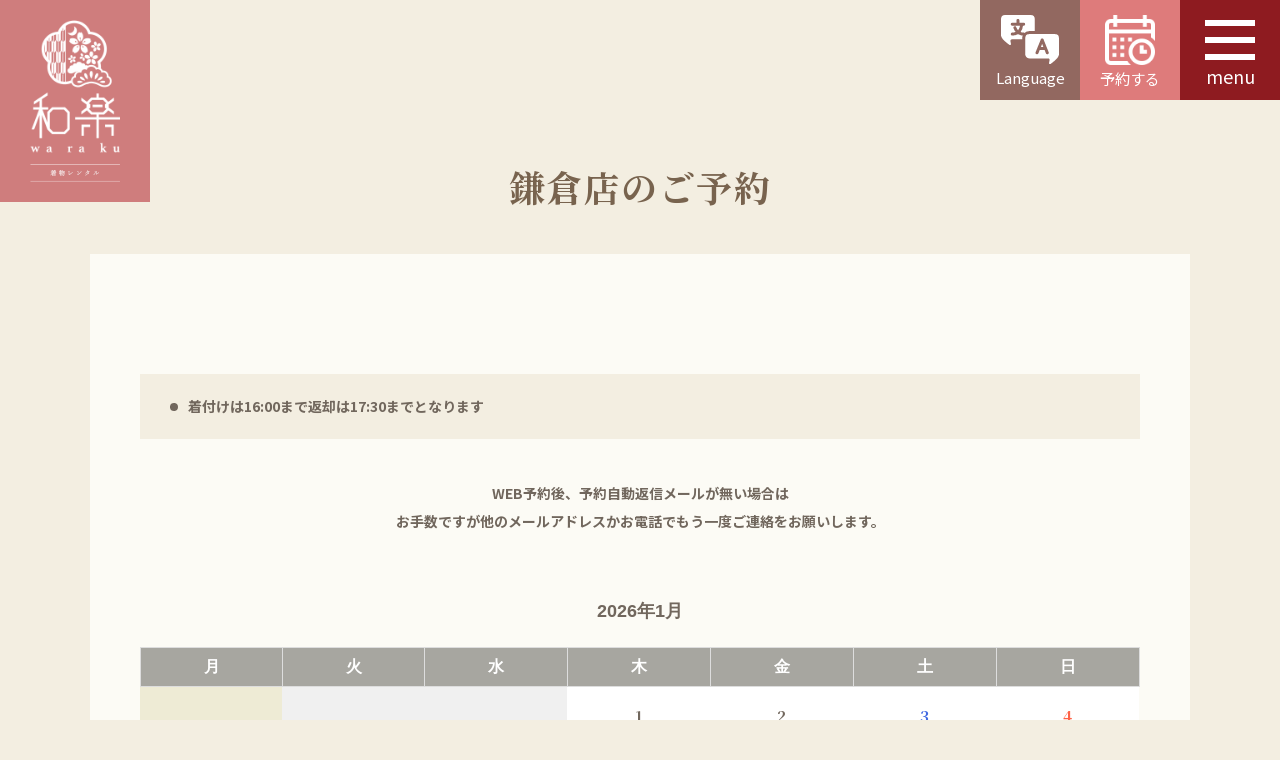

--- FILE ---
content_type: text/html; charset=UTF-8
request_url: https://waraku-kimono.jp/kamakura-reservation/?aid=7595&ymd=1721606400
body_size: 12785
content:
<!DOCTYPE html>
<html lang="ja">
<head>

    <!-- Global site tag (gtag.js) - Google Ads: 11129920651 -->
    <script async src="https://www.googletagmanager.com/gtag/js?id=G-91FM2GL492"></script>
    <script>
    window.dataLayer = window.dataLayer || [];
    function gtag(){dataLayer.push(arguments);}
    gtag('js', new Date());
    gtag('config', 'AW-11129920651'); // メインタグ（鎌倉店用で発行）
    gtag('config', 'AW-11427241315'); // 京都店用
    gtag('config', 'AW-836225607');　//　浅草店用
    </script>
    <!-- End Global site tag (gtag.js) - Google Ads: 11129920651 -->


    <meta charset="UTF-8">
    <meta name="viewport" content="width=device-width, initial-scale=1.0" >
    <meta name="format-detection" content="telephone=no">
    <link rel="stylesheet" type="text/css" href="//cdn.jsdelivr.net/npm/slick-carousel@1.8.1/slick/slick.css"/>
    <link rel="stylesheet" type="text/css" href="//cdn.jsdelivr.net/npm/slick-carousel@1.8.1/slick/slick-theme.css"/>
    <link rel="stylesheet" href="https://waraku-kimono.jp/wp-content/themes/waraku_tm/css/destyle.css">
    <title>ご予約 | 鎌倉着物レンタル和楽</title>
	<style>img:is([sizes="auto" i], [sizes^="auto," i]) { contain-intrinsic-size: 3000px 1500px }</style>
	
		<!-- All in One SEO 4.8.7 - aioseo.com -->
	<meta name="description" content="ご予約はお電話（9:30～18:00）か予約フォームで承っております！ 「－」の場合、直接お電話にてお問い合わせください。 3名以上になりますとグループ割引価格になります。 申し訳ありませんがペットのご同伴はご遠慮ください。 着付けは16:00まで返却は18:00まででございます。翌日返却は" />
	<meta name="robots" content="max-image-preview:large" />
	<meta name="keywords" content="鎌倉,着物,振袖,袴,浴衣,レンタル,着付け,観光,インスタ映え,映え" />
	<link rel="canonical" href="https://waraku-kimono.jp/kamakura-reservation/" />
	<meta name="generator" content="All in One SEO (AIOSEO) 4.8.7" />
		<meta property="og:locale" content="ja_JP" />
		<meta property="og:site_name" content="京都着物レンタル和楽 |" />
		<meta property="og:type" content="article" />
		<meta property="og:title" content="ご予約 | 鎌倉着物レンタル和楽" />
		<meta property="og:description" content="ご予約はお電話（9:30～18:00）か予約フォームで承っております！ 「－」の場合、直接お電話にてお問い合わせください。 3名以上になりますとグループ割引価格になります。 申し訳ありませんがペットのご同伴はご遠慮ください。 着付けは16:00まで返却は18:00まででございます。翌日返却は" />
		<meta property="og:url" content="https://waraku-kimono.jp/kamakura-reservation/" />
		<meta property="article:published_time" content="2022-12-21T07:40:22+00:00" />
		<meta property="article:modified_time" content="2025-12-11T05:59:38+00:00" />
		<meta name="twitter:card" content="summary_large_image" />
		<meta name="twitter:title" content="ご予約 | 鎌倉着物レンタル和楽" />
		<meta name="twitter:description" content="ご予約はお電話（9:30～18:00）か予約フォームで承っております！ 「－」の場合、直接お電話にてお問い合わせください。 3名以上になりますとグループ割引価格になります。 申し訳ありませんがペットのご同伴はご遠慮ください。 着付けは16:00まで返却は18:00まででございます。翌日返却は" />
		<script type="application/ld+json" class="aioseo-schema">
			{"@context":"https:\/\/schema.org","@graph":[{"@type":"BreadcrumbList","@id":"https:\/\/waraku-kimono.jp\/kamakura-reservation\/#breadcrumblist","itemListElement":[{"@type":"ListItem","@id":"https:\/\/waraku-kimono.jp#listItem","position":1,"name":"\u30db\u30fc\u30e0","item":"https:\/\/waraku-kimono.jp","nextItem":{"@type":"ListItem","@id":"https:\/\/waraku-kimono.jp\/kamakura-reservation\/#listItem","name":"\u938c\u5009\u5e97\u306e\u3054\u4e88\u7d04"}},{"@type":"ListItem","@id":"https:\/\/waraku-kimono.jp\/kamakura-reservation\/#listItem","position":2,"name":"\u938c\u5009\u5e97\u306e\u3054\u4e88\u7d04","previousItem":{"@type":"ListItem","@id":"https:\/\/waraku-kimono.jp#listItem","name":"\u30db\u30fc\u30e0"}}]},{"@type":"Organization","@id":"https:\/\/waraku-kimono.jp\/#organization","name":"\u4eac\u90fd\u7740\u7269\u30ec\u30f3\u30bf\u30eb \u548c\u697d","url":"https:\/\/waraku-kimono.jp\/"},{"@type":"WebPage","@id":"https:\/\/waraku-kimono.jp\/kamakura-reservation\/#webpage","url":"https:\/\/waraku-kimono.jp\/kamakura-reservation\/","name":"\u3054\u4e88\u7d04 | \u938c\u5009\u7740\u7269\u30ec\u30f3\u30bf\u30eb\u548c\u697d","description":"\u3054\u4e88\u7d04\u306f\u304a\u96fb\u8a71\uff089:30\uff5e18:00\uff09\u304b\u4e88\u7d04\u30d5\u30a9\u30fc\u30e0\u3067\u627f\u3063\u3066\u304a\u308a\u307e\u3059\uff01 \u300c\uff0d\u300d\u306e\u5834\u5408\u3001\u76f4\u63a5\u304a\u96fb\u8a71\u306b\u3066\u304a\u554f\u3044\u5408\u308f\u305b\u304f\u3060\u3055\u3044\u3002 3\u540d\u4ee5\u4e0a\u306b\u306a\u308a\u307e\u3059\u3068\u30b0\u30eb\u30fc\u30d7\u5272\u5f15\u4fa1\u683c\u306b\u306a\u308a\u307e\u3059\u3002 \u7533\u3057\u8a33\u3042\u308a\u307e\u305b\u3093\u304c\u30da\u30c3\u30c8\u306e\u3054\u540c\u4f34\u306f\u3054\u9060\u616e\u304f\u3060\u3055\u3044\u3002 \u7740\u4ed8\u3051\u306f16:00\u307e\u3067\u8fd4\u5374\u306f18:00\u307e\u3067\u3067\u3054\u3056\u3044\u307e\u3059\u3002\u7fcc\u65e5\u8fd4\u5374\u306f","inLanguage":"ja","isPartOf":{"@id":"https:\/\/waraku-kimono.jp\/#website"},"breadcrumb":{"@id":"https:\/\/waraku-kimono.jp\/kamakura-reservation\/#breadcrumblist"},"datePublished":"2022-12-21T16:40:22+09:00","dateModified":"2025-12-11T14:59:38+09:00"},{"@type":"WebSite","@id":"https:\/\/waraku-kimono.jp\/#website","url":"https:\/\/waraku-kimono.jp\/","name":"\u4eac\u90fd\u7740\u7269\u30ec\u30f3\u30bf\u30eb \u548c\u697d","inLanguage":"ja","publisher":{"@id":"https:\/\/waraku-kimono.jp\/#organization"}}]}
		</script>
		<!-- All in One SEO -->

<script type="text/javascript">
/* <![CDATA[ */
window._wpemojiSettings = {"baseUrl":"https:\/\/s.w.org\/images\/core\/emoji\/16.0.1\/72x72\/","ext":".png","svgUrl":"https:\/\/s.w.org\/images\/core\/emoji\/16.0.1\/svg\/","svgExt":".svg","source":{"concatemoji":"https:\/\/waraku-kimono.jp\/wp-includes\/js\/wp-emoji-release.min.js?ver=6.8.2"}};
/*! This file is auto-generated */
!function(s,n){var o,i,e;function c(e){try{var t={supportTests:e,timestamp:(new Date).valueOf()};sessionStorage.setItem(o,JSON.stringify(t))}catch(e){}}function p(e,t,n){e.clearRect(0,0,e.canvas.width,e.canvas.height),e.fillText(t,0,0);var t=new Uint32Array(e.getImageData(0,0,e.canvas.width,e.canvas.height).data),a=(e.clearRect(0,0,e.canvas.width,e.canvas.height),e.fillText(n,0,0),new Uint32Array(e.getImageData(0,0,e.canvas.width,e.canvas.height).data));return t.every(function(e,t){return e===a[t]})}function u(e,t){e.clearRect(0,0,e.canvas.width,e.canvas.height),e.fillText(t,0,0);for(var n=e.getImageData(16,16,1,1),a=0;a<n.data.length;a++)if(0!==n.data[a])return!1;return!0}function f(e,t,n,a){switch(t){case"flag":return n(e,"\ud83c\udff3\ufe0f\u200d\u26a7\ufe0f","\ud83c\udff3\ufe0f\u200b\u26a7\ufe0f")?!1:!n(e,"\ud83c\udde8\ud83c\uddf6","\ud83c\udde8\u200b\ud83c\uddf6")&&!n(e,"\ud83c\udff4\udb40\udc67\udb40\udc62\udb40\udc65\udb40\udc6e\udb40\udc67\udb40\udc7f","\ud83c\udff4\u200b\udb40\udc67\u200b\udb40\udc62\u200b\udb40\udc65\u200b\udb40\udc6e\u200b\udb40\udc67\u200b\udb40\udc7f");case"emoji":return!a(e,"\ud83e\udedf")}return!1}function g(e,t,n,a){var r="undefined"!=typeof WorkerGlobalScope&&self instanceof WorkerGlobalScope?new OffscreenCanvas(300,150):s.createElement("canvas"),o=r.getContext("2d",{willReadFrequently:!0}),i=(o.textBaseline="top",o.font="600 32px Arial",{});return e.forEach(function(e){i[e]=t(o,e,n,a)}),i}function t(e){var t=s.createElement("script");t.src=e,t.defer=!0,s.head.appendChild(t)}"undefined"!=typeof Promise&&(o="wpEmojiSettingsSupports",i=["flag","emoji"],n.supports={everything:!0,everythingExceptFlag:!0},e=new Promise(function(e){s.addEventListener("DOMContentLoaded",e,{once:!0})}),new Promise(function(t){var n=function(){try{var e=JSON.parse(sessionStorage.getItem(o));if("object"==typeof e&&"number"==typeof e.timestamp&&(new Date).valueOf()<e.timestamp+604800&&"object"==typeof e.supportTests)return e.supportTests}catch(e){}return null}();if(!n){if("undefined"!=typeof Worker&&"undefined"!=typeof OffscreenCanvas&&"undefined"!=typeof URL&&URL.createObjectURL&&"undefined"!=typeof Blob)try{var e="postMessage("+g.toString()+"("+[JSON.stringify(i),f.toString(),p.toString(),u.toString()].join(",")+"));",a=new Blob([e],{type:"text/javascript"}),r=new Worker(URL.createObjectURL(a),{name:"wpTestEmojiSupports"});return void(r.onmessage=function(e){c(n=e.data),r.terminate(),t(n)})}catch(e){}c(n=g(i,f,p,u))}t(n)}).then(function(e){for(var t in e)n.supports[t]=e[t],n.supports.everything=n.supports.everything&&n.supports[t],"flag"!==t&&(n.supports.everythingExceptFlag=n.supports.everythingExceptFlag&&n.supports[t]);n.supports.everythingExceptFlag=n.supports.everythingExceptFlag&&!n.supports.flag,n.DOMReady=!1,n.readyCallback=function(){n.DOMReady=!0}}).then(function(){return e}).then(function(){var e;n.supports.everything||(n.readyCallback(),(e=n.source||{}).concatemoji?t(e.concatemoji):e.wpemoji&&e.twemoji&&(t(e.twemoji),t(e.wpemoji)))}))}((window,document),window._wpemojiSettings);
/* ]]> */
</script>
<style id='wp-emoji-styles-inline-css' type='text/css'>

	img.wp-smiley, img.emoji {
		display: inline !important;
		border: none !important;
		box-shadow: none !important;
		height: 1em !important;
		width: 1em !important;
		margin: 0 0.07em !important;
		vertical-align: -0.1em !important;
		background: none !important;
		padding: 0 !important;
	}
</style>
<link rel='stylesheet' id='wp-block-library-css' href='https://waraku-kimono.jp/wp-includes/css/dist/block-library/style.min.css?ver=6.8.2' type='text/css' media='all' />
<style id='classic-theme-styles-inline-css' type='text/css'>
/*! This file is auto-generated */
.wp-block-button__link{color:#fff;background-color:#32373c;border-radius:9999px;box-shadow:none;text-decoration:none;padding:calc(.667em + 2px) calc(1.333em + 2px);font-size:1.125em}.wp-block-file__button{background:#32373c;color:#fff;text-decoration:none}
</style>
<style id='global-styles-inline-css' type='text/css'>
:root{--wp--preset--aspect-ratio--square: 1;--wp--preset--aspect-ratio--4-3: 4/3;--wp--preset--aspect-ratio--3-4: 3/4;--wp--preset--aspect-ratio--3-2: 3/2;--wp--preset--aspect-ratio--2-3: 2/3;--wp--preset--aspect-ratio--16-9: 16/9;--wp--preset--aspect-ratio--9-16: 9/16;--wp--preset--color--black: #000000;--wp--preset--color--cyan-bluish-gray: #abb8c3;--wp--preset--color--white: #ffffff;--wp--preset--color--pale-pink: #f78da7;--wp--preset--color--vivid-red: #cf2e2e;--wp--preset--color--luminous-vivid-orange: #ff6900;--wp--preset--color--luminous-vivid-amber: #fcb900;--wp--preset--color--light-green-cyan: #7bdcb5;--wp--preset--color--vivid-green-cyan: #00d084;--wp--preset--color--pale-cyan-blue: #8ed1fc;--wp--preset--color--vivid-cyan-blue: #0693e3;--wp--preset--color--vivid-purple: #9b51e0;--wp--preset--gradient--vivid-cyan-blue-to-vivid-purple: linear-gradient(135deg,rgba(6,147,227,1) 0%,rgb(155,81,224) 100%);--wp--preset--gradient--light-green-cyan-to-vivid-green-cyan: linear-gradient(135deg,rgb(122,220,180) 0%,rgb(0,208,130) 100%);--wp--preset--gradient--luminous-vivid-amber-to-luminous-vivid-orange: linear-gradient(135deg,rgba(252,185,0,1) 0%,rgba(255,105,0,1) 100%);--wp--preset--gradient--luminous-vivid-orange-to-vivid-red: linear-gradient(135deg,rgba(255,105,0,1) 0%,rgb(207,46,46) 100%);--wp--preset--gradient--very-light-gray-to-cyan-bluish-gray: linear-gradient(135deg,rgb(238,238,238) 0%,rgb(169,184,195) 100%);--wp--preset--gradient--cool-to-warm-spectrum: linear-gradient(135deg,rgb(74,234,220) 0%,rgb(151,120,209) 20%,rgb(207,42,186) 40%,rgb(238,44,130) 60%,rgb(251,105,98) 80%,rgb(254,248,76) 100%);--wp--preset--gradient--blush-light-purple: linear-gradient(135deg,rgb(255,206,236) 0%,rgb(152,150,240) 100%);--wp--preset--gradient--blush-bordeaux: linear-gradient(135deg,rgb(254,205,165) 0%,rgb(254,45,45) 50%,rgb(107,0,62) 100%);--wp--preset--gradient--luminous-dusk: linear-gradient(135deg,rgb(255,203,112) 0%,rgb(199,81,192) 50%,rgb(65,88,208) 100%);--wp--preset--gradient--pale-ocean: linear-gradient(135deg,rgb(255,245,203) 0%,rgb(182,227,212) 50%,rgb(51,167,181) 100%);--wp--preset--gradient--electric-grass: linear-gradient(135deg,rgb(202,248,128) 0%,rgb(113,206,126) 100%);--wp--preset--gradient--midnight: linear-gradient(135deg,rgb(2,3,129) 0%,rgb(40,116,252) 100%);--wp--preset--font-size--small: 13px;--wp--preset--font-size--medium: 20px;--wp--preset--font-size--large: 36px;--wp--preset--font-size--x-large: 42px;--wp--preset--spacing--20: 0.44rem;--wp--preset--spacing--30: 0.67rem;--wp--preset--spacing--40: 1rem;--wp--preset--spacing--50: 1.5rem;--wp--preset--spacing--60: 2.25rem;--wp--preset--spacing--70: 3.38rem;--wp--preset--spacing--80: 5.06rem;--wp--preset--shadow--natural: 6px 6px 9px rgba(0, 0, 0, 0.2);--wp--preset--shadow--deep: 12px 12px 50px rgba(0, 0, 0, 0.4);--wp--preset--shadow--sharp: 6px 6px 0px rgba(0, 0, 0, 0.2);--wp--preset--shadow--outlined: 6px 6px 0px -3px rgba(255, 255, 255, 1), 6px 6px rgba(0, 0, 0, 1);--wp--preset--shadow--crisp: 6px 6px 0px rgba(0, 0, 0, 1);}:where(.is-layout-flex){gap: 0.5em;}:where(.is-layout-grid){gap: 0.5em;}body .is-layout-flex{display: flex;}.is-layout-flex{flex-wrap: wrap;align-items: center;}.is-layout-flex > :is(*, div){margin: 0;}body .is-layout-grid{display: grid;}.is-layout-grid > :is(*, div){margin: 0;}:where(.wp-block-columns.is-layout-flex){gap: 2em;}:where(.wp-block-columns.is-layout-grid){gap: 2em;}:where(.wp-block-post-template.is-layout-flex){gap: 1.25em;}:where(.wp-block-post-template.is-layout-grid){gap: 1.25em;}.has-black-color{color: var(--wp--preset--color--black) !important;}.has-cyan-bluish-gray-color{color: var(--wp--preset--color--cyan-bluish-gray) !important;}.has-white-color{color: var(--wp--preset--color--white) !important;}.has-pale-pink-color{color: var(--wp--preset--color--pale-pink) !important;}.has-vivid-red-color{color: var(--wp--preset--color--vivid-red) !important;}.has-luminous-vivid-orange-color{color: var(--wp--preset--color--luminous-vivid-orange) !important;}.has-luminous-vivid-amber-color{color: var(--wp--preset--color--luminous-vivid-amber) !important;}.has-light-green-cyan-color{color: var(--wp--preset--color--light-green-cyan) !important;}.has-vivid-green-cyan-color{color: var(--wp--preset--color--vivid-green-cyan) !important;}.has-pale-cyan-blue-color{color: var(--wp--preset--color--pale-cyan-blue) !important;}.has-vivid-cyan-blue-color{color: var(--wp--preset--color--vivid-cyan-blue) !important;}.has-vivid-purple-color{color: var(--wp--preset--color--vivid-purple) !important;}.has-black-background-color{background-color: var(--wp--preset--color--black) !important;}.has-cyan-bluish-gray-background-color{background-color: var(--wp--preset--color--cyan-bluish-gray) !important;}.has-white-background-color{background-color: var(--wp--preset--color--white) !important;}.has-pale-pink-background-color{background-color: var(--wp--preset--color--pale-pink) !important;}.has-vivid-red-background-color{background-color: var(--wp--preset--color--vivid-red) !important;}.has-luminous-vivid-orange-background-color{background-color: var(--wp--preset--color--luminous-vivid-orange) !important;}.has-luminous-vivid-amber-background-color{background-color: var(--wp--preset--color--luminous-vivid-amber) !important;}.has-light-green-cyan-background-color{background-color: var(--wp--preset--color--light-green-cyan) !important;}.has-vivid-green-cyan-background-color{background-color: var(--wp--preset--color--vivid-green-cyan) !important;}.has-pale-cyan-blue-background-color{background-color: var(--wp--preset--color--pale-cyan-blue) !important;}.has-vivid-cyan-blue-background-color{background-color: var(--wp--preset--color--vivid-cyan-blue) !important;}.has-vivid-purple-background-color{background-color: var(--wp--preset--color--vivid-purple) !important;}.has-black-border-color{border-color: var(--wp--preset--color--black) !important;}.has-cyan-bluish-gray-border-color{border-color: var(--wp--preset--color--cyan-bluish-gray) !important;}.has-white-border-color{border-color: var(--wp--preset--color--white) !important;}.has-pale-pink-border-color{border-color: var(--wp--preset--color--pale-pink) !important;}.has-vivid-red-border-color{border-color: var(--wp--preset--color--vivid-red) !important;}.has-luminous-vivid-orange-border-color{border-color: var(--wp--preset--color--luminous-vivid-orange) !important;}.has-luminous-vivid-amber-border-color{border-color: var(--wp--preset--color--luminous-vivid-amber) !important;}.has-light-green-cyan-border-color{border-color: var(--wp--preset--color--light-green-cyan) !important;}.has-vivid-green-cyan-border-color{border-color: var(--wp--preset--color--vivid-green-cyan) !important;}.has-pale-cyan-blue-border-color{border-color: var(--wp--preset--color--pale-cyan-blue) !important;}.has-vivid-cyan-blue-border-color{border-color: var(--wp--preset--color--vivid-cyan-blue) !important;}.has-vivid-purple-border-color{border-color: var(--wp--preset--color--vivid-purple) !important;}.has-vivid-cyan-blue-to-vivid-purple-gradient-background{background: var(--wp--preset--gradient--vivid-cyan-blue-to-vivid-purple) !important;}.has-light-green-cyan-to-vivid-green-cyan-gradient-background{background: var(--wp--preset--gradient--light-green-cyan-to-vivid-green-cyan) !important;}.has-luminous-vivid-amber-to-luminous-vivid-orange-gradient-background{background: var(--wp--preset--gradient--luminous-vivid-amber-to-luminous-vivid-orange) !important;}.has-luminous-vivid-orange-to-vivid-red-gradient-background{background: var(--wp--preset--gradient--luminous-vivid-orange-to-vivid-red) !important;}.has-very-light-gray-to-cyan-bluish-gray-gradient-background{background: var(--wp--preset--gradient--very-light-gray-to-cyan-bluish-gray) !important;}.has-cool-to-warm-spectrum-gradient-background{background: var(--wp--preset--gradient--cool-to-warm-spectrum) !important;}.has-blush-light-purple-gradient-background{background: var(--wp--preset--gradient--blush-light-purple) !important;}.has-blush-bordeaux-gradient-background{background: var(--wp--preset--gradient--blush-bordeaux) !important;}.has-luminous-dusk-gradient-background{background: var(--wp--preset--gradient--luminous-dusk) !important;}.has-pale-ocean-gradient-background{background: var(--wp--preset--gradient--pale-ocean) !important;}.has-electric-grass-gradient-background{background: var(--wp--preset--gradient--electric-grass) !important;}.has-midnight-gradient-background{background: var(--wp--preset--gradient--midnight) !important;}.has-small-font-size{font-size: var(--wp--preset--font-size--small) !important;}.has-medium-font-size{font-size: var(--wp--preset--font-size--medium) !important;}.has-large-font-size{font-size: var(--wp--preset--font-size--large) !important;}.has-x-large-font-size{font-size: var(--wp--preset--font-size--x-large) !important;}
:where(.wp-block-post-template.is-layout-flex){gap: 1.25em;}:where(.wp-block-post-template.is-layout-grid){gap: 1.25em;}
:where(.wp-block-columns.is-layout-flex){gap: 2em;}:where(.wp-block-columns.is-layout-grid){gap: 2em;}
:root :where(.wp-block-pullquote){font-size: 1.5em;line-height: 1.6;}
</style>
<link rel='stylesheet' id='contact-form-7-css' href='https://waraku-kimono.jp/wp-content/plugins/contact-form-7/includes/css/styles.css?ver=6.1' type='text/css' media='all' />
<link rel='stylesheet' id='wp-pagenavi-css' href='https://waraku-kimono.jp/wp-content/plugins/wp-pagenavi/pagenavi-css.css?ver=2.70' type='text/css' media='all' />
<link rel='stylesheet' id='mts_simple_booking_front-css' href='https://waraku-kimono.jp/wp-content/plugins/mts-simple-booking/css/mtssb-front.css?ver=6.8.2' type='text/css' media='all' />
<link rel='stylesheet' id='main-css' href='https://waraku-kimono.jp/wp-content/themes/waraku_tm/style.css?ver=20260119085136' type='text/css' media='all' />
<link rel='stylesheet' id='add-css' href='https://waraku-kimono.jp/wp-content/themes/waraku_tm/add.css?ver=20251227160550' type='text/css' media='all' />
<link rel='stylesheet' id='responsive-style-css' href='https://waraku-kimono.jp/wp-content/themes/waraku_tm/responsive.css?ver=20251204023558' type='text/css' media='all' />
<script type="text/javascript" src="https://waraku-kimono.jp/wp-includes/js/jquery/jquery.min.js?ver=3.7.1" id="jquery-core-js"></script>
<script type="text/javascript" src="https://waraku-kimono.jp/wp-includes/js/jquery/jquery-migrate.min.js?ver=3.4.1" id="jquery-migrate-js"></script>
<link rel="https://api.w.org/" href="https://waraku-kimono.jp/wp-json/" /><link rel="alternate" title="JSON" type="application/json" href="https://waraku-kimono.jp/wp-json/wp/v2/pages/5822" /><link rel="EditURI" type="application/rsd+xml" title="RSD" href="https://waraku-kimono.jp/xmlrpc.php?rsd" />
<meta name="generator" content="WordPress 6.8.2" />
<link rel='shortlink' href='https://waraku-kimono.jp/?p=5822' />
<link rel="alternate" title="oEmbed (JSON)" type="application/json+oembed" href="https://waraku-kimono.jp/wp-json/oembed/1.0/embed?url=https%3A%2F%2Fwaraku-kimono.jp%2Fkamakura-reservation%2F" />
<link rel="alternate" title="oEmbed (XML)" type="text/xml+oembed" href="https://waraku-kimono.jp/wp-json/oembed/1.0/embed?url=https%3A%2F%2Fwaraku-kimono.jp%2Fkamakura-reservation%2F&#038;format=xml" />
<style type="text/css">.broken_link, a.broken_link {
	text-decoration: line-through;
}</style><link rel="icon" href="https://waraku-kimono.jp/wp-content/uploads/cropped-logo_scroll_waraku-32x32.png" sizes="32x32" />
<link rel="icon" href="https://waraku-kimono.jp/wp-content/uploads/cropped-logo_scroll_waraku-192x192.png" sizes="192x192" />
<link rel="apple-touch-icon" href="https://waraku-kimono.jp/wp-content/uploads/cropped-logo_scroll_waraku-180x180.png" />
<meta name="msapplication-TileImage" content="https://waraku-kimono.jp/wp-content/uploads/cropped-logo_scroll_waraku-270x270.png" />

    <meta property="og:locale" content="ja_JP">
    <meta property="og:site_name" content="京都着物レンタル和楽">
    <meta property="og:title" content="京都着物レンタル和楽｜1980円〜学割、カップルが安いヘアセット込">
    <meta property="og:description" content="京都着物レンタル和楽では人気のレース着物やレトロ系着物など可愛くてお洒落な着物が全て同一価格。当日予約OK！京都、浅草、鎌倉の全ての店舗が駅近で好立地。カップル割や学割はヘアセット付きで安い。店舗ごとで着物在庫数は男女合わせて1000種類以上。着物レンタル一式と小物レンタル一式がついて手荷物のお預かりも無料だから手ぶらで利用可能。人気のかわいい着物を安くレンタルするなら京都着物レンタル和楽がおすすめです。">
    <meta property="og:image" content="https://waraku-kimono.jp/wp-content/themes/waraku_tm/img/frontpage/mv.jpg">
    <meta property="og:type" content="website">
    <meta property="og:url" content="https://waraku-kimono.com/">
    <meta name="twitter:card" content="summary">
    <meta name="twitter:title" content="京都着物レンタル和楽｜1980円〜学割、カップルが安いヘアセット込">
    <meta name="twitter:description" content="京都着物レンタル和楽では人気のレース着物やレトロ系着物など可愛くてお洒落な着物が全て同一価格。当日予約OK！京都、浅草、鎌倉の全ての店舗が駅近で好立地。カップル割や学割はヘアセット付きで安い。店舗ごとで着物在庫数は男女合わせて1000種類以上。着物レンタル一式と小物レンタル一式がついて手荷物のお預かりも無料だから手ぶらで利用可能。人気のかわいい着物を安くレンタルするなら京都着物レンタル和楽がおすすめです。">
    <meta name="twitter:image" content="https://waraku-kimono.jp/wp-content/themes/waraku_tm/img/frontpage/mv.jpg">

    <script type="text/javascript" src="//cdn.jsdelivr.net/npm/slick-carousel@1.8.1/slick/slick.min.js"></script>

    <!-- Google tag (gtag.js) for GA4 -->
    <script async src="https://www.googletagmanager.com/gtag/js?id=G-91FM2GL492"></script>
    <script>
    window.dataLayer = window.dataLayer || [];
    function gtag(){dataLayer.push(arguments);}
    gtag('js', new Date());
    gtag('config', 'G-91FM2GL492');
    </script>

    <!-- clarity -->
    <script type="text/javascript">
        (function(c,l,a,r,i,t,y){
            c[a]=c[a]||function(){(c[a].q=c[a].q||[]).push(arguments)};
            t=l.createElement(r);t.async=1;t.src="https://www.clarity.ms/tag/"+i;
            y=l.getElementsByTagName(r)[0];y.parentNode.insertBefore(t,y);
        })(window, document, "clarity", "script", "i20ot7ok4y");
    </script>

</head>


<body class="wp-singular page-template-default page page-id-5822 wp-theme-waraku_tm mtscc_mtscc_entry">

<header id="header">
    <div class="header-logo ">
                                    <a href="https://waraku-kimono.jp/">
                <picture>
                    <source media="(max-width: 767px)" srcset="https://waraku-kimono.jp/wp-content/themes/waraku_tm/img/common/header-logo-sp.png">
                    <img src="https://waraku-kimono.jp/wp-content/themes/waraku_tm/img/common/header-logo.png" alt="京都着物レンタル和楽"/>
                </picture>
            </a>
            </div>
    <div class="header-content">
        <div class="lang-btn">
            <a class="js-lang-modal-open">
                <span class="icon-img"><img src="https://waraku-kimono.jp/wp-content/themes/waraku_tm/img/common/icon-lang-btn.svg" alt=""/></span>
                Language            </a>
        </div>
        <div class="reserve-btn">
            <a class="js-reserve-modal-open">
                <span class="icon-img"><img src="https://waraku-kimono.jp/wp-content/themes/waraku_tm/img/common/icon-calendar.svg" alt=""/></span>
                予約する            </a>
        </div>
        <div class="nav-toggle-wrap">
            <div class="nav-toggle">
                <span></span>
                <span></span>
                <span></span>
            </div>
            <p class="nav-toggle-text">menu</p>
        </div>
    </div>
    <div id="drawer">
        <div class="drawer-content">
            <div class="flex">
                <div class="l-cont">
                    <div class="box">
                        <p class="ttl-text">プラン・料金</p>
                        <div class="toggle-content">
                            <div class="ul-flex">
                                <div class="ul-item">
                                    <p class="shop-name">京都エリア</p>
                                    <ul>
                                        <li><a href="https://waraku-kimono.jp/store-info/kyoto/plan/">京都の着物レンタルプラン</a></li>
                                        <li><a href="https://waraku-kimono.jp/store-info/kyoto/yukata-plan/">京都の浴衣レンタルプラン</a></li>
                                    </ul>
                                </div>
                                <div class="ul-item">
                                    <p class="shop-name">関東エリア</p>
                                    <ul>
                                        <li><a href="https://waraku-kimono.jp/store-info/asakusa/plan/">浅草の着物レンタルプラン</a></li>
                                        <li><a href="https://waraku-kimono.jp/store-info/asakusa/yukata-plan/">浅草の浴衣レンタルプラン</a></li>
                                        <li><a href="https://waraku-kimono.jp/store-info/kamakura/plan/">鎌倉の着物レンタルプラン</a></li>
                                        <li><a href="https://waraku-kimono.jp/store-info/kamakura/yukata-plan/">鎌倉の浴衣レンタルプラン</a></li>
                                    </ul>
                                </div>
                            </div>
                        </div>
                    </div>
                    <div class="box-flex">
                        <div class="box">
                            <p class="ttl-text">店舗案内</p>
                            <div class="toggle-content">
                                <ul>
                                    <li><a href="https://waraku-kimono.jp/store-info/kyoto/gion/">京都 祇園店</a></li>
                                    <li><a href="https://waraku-kimono.jp/store-info/kyoto/kiyomizu/">京都 清水店</a></li>
									<li><a href="https://waraku-kimono.jp/store-info/kyoto/arashiyama/">京都 嵐山店</a></li>
                                    <li><a href="https://waraku-kimono.jp/store-info/kyoto/ekimae/">京都 駅前店</a></li>
                                    <li><a href="https://waraku-kimono.jp/store-info/asakusa/">浅草店</a></li>
                                    <li><a href="https://waraku-kimono.jp/store-info/kamakura/">鎌倉店</a></li>
                                </ul>
                            </div>
                        </div>
                        <div class="box">
                            <p class="ttl-text">和楽について</p>
                            <div class="toggle-content">
                                <ul>
                                    <li><a href="https://waraku-kimono.jp/what-kimono-rental">着物レンタルする方へ</a></li>
                                    <li><a href="https://waraku-kimono.jp/features">和楽の特徴</a></li>
                                </ul>
                            </div>
                        </div>
                    </div>
                </div>
                <div class="r-cont">
                    <ul>
                        <li><a href="https://waraku-kimono.jp/coordination">着物レンタルのコーデイメージ</a></li>
                        <li><a href="https://waraku-kimono.jp/flow">レンタルの流れ</a></li>
                        <li><a href="https://waraku-kimono.jp/faq">よくある質問</a></li>
                        <li><a href=" https://www.instagram.com/kyotowaraku/" target="_blank">Instagram 京都</a></li>
                        <li><a href="https://www.instagram.com/waraku_asakusa/" target="_blank">Instagram 浅草店</a></li>
                        <li><a href="https://www.instagram.com/waraku_kamakura/" target="_blank">Instagram 鎌倉店</a></li>
                    </ul>
                    </ul>
                    </ul>
                    <div class="link-btn">
                        <div class="normal-btn">
                            <a class="js-reserve-modal-open"><img src="https://waraku-kimono.jp/wp-content/themes/waraku_tm/img/common/icon-calendar.svg" alt=""/>WEB予約</a>
                        </div>
                        <div class="normal-btn">
                            <a href="https://waraku-kimono.jp/inquiry"><img src="https://waraku-kimono.jp/wp-content/themes/waraku_tm/img/common/icon-mail.svg" alt=""/>お問い合わせ</a>
                        </div>
                    </div>
                </div>
            </div>
        </div>
    </div>
</header>

<side id="aside">
    <nav>
        <ul>
            <li>
                <div class="nav-toggle-wrap">
                    <div class="nav-toggle">
                        <span></span>
                        <span></span>
                        <span></span>
                    </div>
                    <p class="nav-toggle-text">menu</p>
                </div>
            </li>
            <li><a class="js-reserve-modal-open"><span class="icon-img"><img src="https://waraku-kimono.jp/wp-content/themes/waraku_tm/img/common/icon-calendar.svg" alt=""/></span>予約する</a></li>
            <li><a class="js-plan-modal-open"><span class="icon-img"><img src="https://waraku-kimono.jp/wp-content/themes/waraku_tm/img/common/icon-plan.svg" alt=""/></span>プラン</a></li>
            <li><a class="js-access-modal-open"><span class="icon-img"><img src="https://waraku-kimono.jp/wp-content/themes/waraku_tm/img/common/icon-shop.svg" alt=""/></span>店舗</a></li>
            <li><a class="js-lang-modal-open"><span class="icon-img"><img src="https://waraku-kimono.jp/wp-content/themes/waraku_tm/img/common/icon-lang-btn.svg" alt=""/></span>Language</a></li>
        </ul>
    </nav>
</side>
    <main>
                    <div class="page-title-sec">
                <div class="wrap">
                    <div class="title">
                        <h1 class="title-text">鎌倉店のご予約</h1>
                    </div>
                </div>
            </div>
            <div class="page-content-sec">
                <div class="wrap">
                    <div class="page-inner">
                        <div class="page-content">
                            <div class="leadText">
</div>
<ul class="point notice">
<li><b>着付けは</b><b>16:00</b><b>まで返却は</b><b>17:30</b><b>までとなります</b></li>
</ul>
<p style="text-align: center;"><b>WEB予約後、予約自動返信メールが無い場合は<br />
</b><b>お手数ですが他のメールアドレスかお電話でもう一度ご連絡をお願いします。</b></p>
    <div class="multiple-calendar">
        	<table>
<caption class="calendar-caption">2026年1月</caption>
        <thead>
        <tr class="header-row"><th class="week-title mon">月</th><th class="week-title tue">火</th><th class="week-title wed">水</th><th class="week-title thu">木</th><th class="week-title fri">金</th><th class="week-title sat">土</th><th class="week-title sun">日</th>        </tr>
        </thead>

<tr class="week-row">
<td class="day-box no-day"></td>
<td class="day-box no-day"></td>
<td class="day-box no-day"></td>
<td class="day-box thu"><div class="day-number">1</div><div class="calendar-mark"><span class="article-name"></span><span class="calendar-marking"></span></div>
<div class="calendar-mark"><span class="article-name"></span><span class="calendar-marking"></span></div>
<div class="schedule-note"></div></td>
<td class="day-box fri"><div class="day-number">2</div><div class="calendar-mark"><span class="article-name"></span><span class="calendar-marking"></span></div>
<div class="calendar-mark"><span class="article-name"></span><span class="calendar-marking"></span></div>
<div class="schedule-note"></div></td>
<td class="day-box sat"><div class="day-number">3</div><div class="calendar-mark"><span class="article-name"></span><span class="calendar-marking"></span></div>
<div class="calendar-mark"><span class="article-name"></span><span class="calendar-marking"></span></div>
<div class="schedule-note"></div></td>
<td class="day-box sun"><div class="day-number">4</div><div class="calendar-mark"><span class="article-name"></span><span class="calendar-marking"></span></div>
<div class="calendar-mark"><span class="article-name"></span><span class="calendar-marking"></span></div>
<div class="schedule-note"></div></td>
</tr>
<tr class="week-row">
<td class="day-box mon"><div class="day-number">5</div><div class="calendar-mark"><span class="article-name"></span><span class="calendar-marking"></span></div>
<div class="calendar-mark"><span class="article-name"></span><span class="calendar-marking"></span></div>
<div class="schedule-note"></div></td>
<td class="day-box tue"><div class="day-number">6</div><div class="calendar-mark"><span class="article-name"></span><span class="calendar-marking"></span></div>
<div class="calendar-mark"><span class="article-name"></span><span class="calendar-marking"></span></div>
<div class="schedule-note"></div></td>
<td class="day-box wed"><div class="day-number">7</div><div class="calendar-mark"><span class="article-name"></span><span class="calendar-marking"></span></div>
<div class="calendar-mark"><span class="article-name"></span><span class="calendar-marking"></span></div>
<div class="schedule-note"></div></td>
<td class="day-box thu"><div class="day-number">8</div><div class="calendar-mark"><span class="article-name"></span><span class="calendar-marking"></span></div>
<div class="calendar-mark"><span class="article-name"></span><span class="calendar-marking"></span></div>
<div class="schedule-note"></div></td>
<td class="day-box fri"><div class="day-number">9</div><div class="calendar-mark"><span class="article-name"></span><span class="calendar-marking"></span></div>
<div class="calendar-mark"><span class="article-name"></span><span class="calendar-marking"></span></div>
<div class="schedule-note"></div></td>
<td class="day-box sat"><div class="day-number">10</div><div class="calendar-mark"><span class="article-name"></span><span class="calendar-marking"></span></div>
<div class="calendar-mark"><span class="article-name"></span><span class="calendar-marking"></span></div>
<div class="schedule-note"></div></td>
<td class="day-box sun"><div class="day-number">11</div><div class="calendar-mark"><span class="article-name"></span><span class="calendar-marking"></span></div>
<div class="calendar-mark"><span class="article-name"></span><span class="calendar-marking"></span></div>
<div class="schedule-note"></div></td>
</tr>
<tr class="week-row">
<td class="day-box mon"><div class="day-number">12</div><div class="calendar-mark"><span class="article-name"></span><span class="calendar-marking"></span></div>
<div class="calendar-mark"><span class="article-name"></span><span class="calendar-marking"></span></div>
<div class="schedule-note"></div></td>
<td class="day-box tue"><div class="day-number">13</div><div class="calendar-mark"><span class="article-name"></span><span class="calendar-marking"></span></div>
<div class="calendar-mark"><span class="article-name"></span><span class="calendar-marking"></span></div>
<div class="schedule-note"></div></td>
<td class="day-box wed"><div class="day-number">14</div><div class="calendar-mark"><span class="article-name"></span><span class="calendar-marking"></span></div>
<div class="calendar-mark"><span class="article-name"></span><span class="calendar-marking"></span></div>
<div class="schedule-note"></div></td>
<td class="day-box thu"><div class="day-number">15</div><div class="calendar-mark"><span class="article-name"></span><span class="calendar-marking"></span></div>
<div class="calendar-mark"><span class="article-name"></span><span class="calendar-marking"></span></div>
<div class="schedule-note"></div></td>
<td class="day-box fri"><div class="day-number">16</div><div class="calendar-mark"><span class="article-name"></span><span class="calendar-marking"></span></div>
<div class="calendar-mark"><span class="article-name"></span><span class="calendar-marking"></span></div>
<div class="schedule-note"></div></td>
<td class="day-box sat"><div class="day-number">17</div><div class="calendar-mark"><span class="article-name"></span><span class="calendar-marking"></span></div>
<div class="calendar-mark"><span class="article-name"></span><span class="calendar-marking"></span></div>
<div class="schedule-note"></div></td>
<td class="day-box sun"><div class="day-number">18</div><div class="calendar-mark"><span class="article-name"></span><span class="calendar-marking"></span></div>
<div class="calendar-mark"><span class="article-name"></span><span class="calendar-marking"></span></div>
<div class="schedule-note"></div></td>
</tr>
<tr class="week-row">
<td class="day-box mon"><div class="day-number">19</div><div class="calendar-mark"><span class="article-name"></span><span class="calendar-marking"></span></div>
<div class="calendar-mark"><span class="article-name"></span><span class="calendar-marking"></span></div>
<div class="schedule-note"></div></td>
<td class="day-box tue"><div class="day-number">20</div><div class="calendar-mark"><span class="article-name"></span><span class="calendar-marking"></span></div>
<div class="calendar-mark"><span class="article-name"></span><span class="calendar-marking"></span></div>
<div class="schedule-note"></div></td>
<td class="day-box wed"><div class="day-number">21</div><div class="calendar-mark"><span class="article-name"></span><span class="calendar-marking"></span></div>
<div class="calendar-mark"><span class="article-name"></span><span class="calendar-marking"></span></div>
<div class="schedule-note"></div></td>
<td class="day-box thu today"><div class="day-number">22</div><div class="calendar-mark"><a class="calendar-daylink" href="/kamakura-reservation/?aid=7595&amp;ymd=1769040000"><span class="article-name"></span><span class="calendar-marking">○</span></a></div>
<div class="calendar-mark"><span class="article-name"></span><span class="calendar-marking"></span></div>
<div class="schedule-note"></div></td>
<td class="day-box fri"><div class="day-number">23</div><div class="calendar-mark"><a class="calendar-daylink" href="/kamakura-reservation/?aid=7595&amp;ymd=1769126400"><span class="article-name"></span><span class="calendar-marking">○</span></a></div>
<div class="calendar-mark"><span class="article-name"></span><span class="calendar-marking"></span></div>
<div class="schedule-note"></div></td>
<td class="day-box sat"><div class="day-number">24</div><div class="calendar-mark"><a class="calendar-daylink" href="/kamakura-reservation/?aid=7595&amp;ymd=1769212800"><span class="article-name"></span><span class="calendar-marking">○</span></a></div>
<div class="calendar-mark"><span class="article-name"></span><span class="calendar-marking"></span></div>
<div class="schedule-note"></div></td>
<td class="day-box sun"><div class="day-number">25</div><div class="calendar-mark"><a class="calendar-daylink" href="/kamakura-reservation/?aid=7595&amp;ymd=1769299200"><span class="article-name"></span><span class="calendar-marking">○</span></a></div>
<div class="calendar-mark"><span class="article-name"></span><span class="calendar-marking"></span></div>
<div class="schedule-note"></div></td>
</tr>
<tr class="week-row">
<td class="day-box mon"><div class="day-number">26</div><div class="calendar-mark"><a class="calendar-daylink" href="/kamakura-reservation/?aid=7595&amp;ymd=1769385600"><span class="article-name"></span><span class="calendar-marking">○</span></a></div>
<div class="calendar-mark"><span class="article-name"></span><span class="calendar-marking"></span></div>
<div class="schedule-note"></div></td>
<td class="day-box tue"><div class="day-number">27</div><div class="calendar-mark"><a class="calendar-daylink" href="/kamakura-reservation/?aid=7595&amp;ymd=1769472000"><span class="article-name"></span><span class="calendar-marking">○</span></a></div>
<div class="calendar-mark"><span class="article-name"></span><span class="calendar-marking"></span></div>
<div class="schedule-note"></div></td>
<td class="day-box wed"><div class="day-number">28</div><div class="calendar-mark"><a class="calendar-daylink" href="/kamakura-reservation/?aid=7595&amp;ymd=1769558400"><span class="article-name"></span><span class="calendar-marking">○</span></a></div>
<div class="calendar-mark"><span class="article-name"></span><span class="calendar-marking"></span></div>
<div class="schedule-note"></div></td>
<td class="day-box thu"><div class="day-number">29</div><div class="calendar-mark"><a class="calendar-daylink" href="/kamakura-reservation/?aid=7595&amp;ymd=1769644800"><span class="article-name"></span><span class="calendar-marking">○</span></a></div>
<div class="calendar-mark"><span class="article-name"></span><span class="calendar-marking"></span></div>
<div class="schedule-note"></div></td>
<td class="day-box fri"><div class="day-number">30</div><div class="calendar-mark"><a class="calendar-daylink" href="/kamakura-reservation/?aid=7595&amp;ymd=1769731200"><span class="article-name"></span><span class="calendar-marking">○</span></a></div>
<div class="calendar-mark"><span class="article-name"></span><span class="calendar-marking"></span></div>
<div class="schedule-note"></div></td>
<td class="day-box sat"><div class="day-number">31</div><div class="calendar-mark"><a class="calendar-daylink" href="/kamakura-reservation/?aid=7595&amp;ymd=1769817600"><span class="article-name"></span><span class="calendar-marking">○</span></a></div>
<div class="calendar-mark"><span class="article-name"></span><span class="calendar-marking"></span></div>
<div class="schedule-note"></div></td>
<td class="day-box no-day"></td>
</tr>

	</table>
	        <div class="monthly-prev-next">
            <div class="monthly-prev"><span class="no-link">2025年12月</span></div>
            <div class="monthly-next"><a href="/kamakura-reservation/?aid=7595&amp;ymd=1721606400&amp;ym=2026-2">2026年2月</a></div>
            <br style="clear:both" />
        </div>


    </div>


                        </div>
                        <div class="view-more-btn mt-6 center reverse-arrow">
                            <a href="#" class="view-more" onClick="history.back(-1);return false;">戻る</a>
                        </div>
                    </div>
                </div>
            </div>
            </main>
	<div class="home-sec17-0 padding-tb">
		<div class="wrap">
			<div class="title">
				<h2 class="title-text">プラン・料金</h2>
			</div>
			<div class="flex jcsb">

				<p class="ttl-text">京都エリア</p>
				<div class="common-link-box">
					<a href="https://waraku-kimono.jp/store-info/kyoto/plan/">
						<img src="https://waraku-kimono.jp/wp-content/themes/waraku_tm/img/common/link-bg-gion.png" alt="" />
						<span>京都の着物レンタルプランと<br />料金一覧へ</span>
					</a>
				</div>
				<div class="common-link-box"></div>
				<p class="ttl-text">関東エリア</p>
				<div class="common-link-box">
					<a href="https://waraku-kimono.jp/store-info/asakusa/plan/">
						<img src="https://waraku-kimono.jp/wp-content/themes/waraku_tm/img/common/link-bg01.png" alt="" />
						<span>浅草の着物レンタルプランと<br />料金一覧へ</span>
					</a>
				</div>
				<div class="common-link-box">
					<a href="https://waraku-kimono.jp/store-info/kamakura/plan/">
						<img src="https://waraku-kimono.jp/wp-content/themes/waraku_tm/img/common/link-bg02.png" alt="" />
						<span>鎌倉の着物レンタルプランと<br />料金一覧へ</span>
					</a>
				</div>
			</div>
		</div>
	</div>
<div class="home-sec18 padding-top">
	<div class="wrap">
		<div class="common-link-box">
			<a class="js-reserve-modal-open">
				<img src="https://waraku-kimono.jp/wp-content/themes/waraku_tm/img/common/link-bg03.png" alt="" />
				<span>WEB予約はこちらから</span>
			</a>
		</div>

									<div class="mt-2">
					<div class="common-link-box">
						<a href="https://reiwafuku.com/" target="_blank">
							<img src="https://waraku-kimono.jp/wp-content/uploads/link-bg03_2.jpg" alt="" />
						</a>
					</div>
				</div>
							<!-- フッター用バナー -->

					<div class="breadcrumbs" typeof="BreadcrumbList" vocab="https://schema.org/">
				<div class="breadcrumbs-list">
					<!-- Breadcrumb NavXT 7.3.0 -->
<span property="itemListElement" typeof="ListItem"><a property="item" typeof="WebPage" title="Go to 京都着物レンタル和楽." href="https://waraku-kimono.jp" class="home" ><span property="name">home</span></a><meta property="position" content="1"></span><span class="divide"> &gt; </span><span property="itemListElement" typeof="ListItem"><span property="name" class="post post-page current-item">鎌倉店のご予約</span><meta property="url" content="https://waraku-kimono.jp/kamakura-reservation/"><meta property="position" content="2"></span>				</div>
			</div>
			</div>
</div>
	<div class="home-sec17 padding-tb">
		<div class="wrap">
							<h2 class="ttl-text">和楽 京都のプラン・料金一覧</h2>
				<ul>
											<li><a href="https://waraku-kimono.jp/store-info/kyoto/plan-kyoto/kyoto-kimono-student-plan/">京都着物レンタル 学割ヘアセット込みプラン</a></li>
											<li><a href="https://waraku-kimono.jp/store-info/kyoto/plan-kyoto/kyoto-kimono-couple-plan/">京都着物レンタル カップルヘアセット込みプラン</a></li>
											<li><a href="https://waraku-kimono.jp/store-info/kyoto/plan-kyoto/kyoto-kimono-group-plan/">京都着物レンタル グループヘアセット込みプラン</a></li>
											<li><a href="https://waraku-kimono.jp/store-info/kyoto/plan-kyoto/kyoto-kimono-fullset-plan/">京都着物レンタル フルセットヘアセット込プラン</a></li>
											<li><a href="https://waraku-kimono.jp/store-info/kyoto/yukata-plan-kyoto/kyoto-student-plan/">京都浴衣レンタル 学割プラン</a></li>
											<li><a href="https://waraku-kimono.jp/store-info/kyoto/yukata-plan-kyoto/kyoto-yukata-couple-plan/">京都浴衣レンタル カップルプラン</a></li>
											<li><a href="https://waraku-kimono.jp/store-info/kyoto/yukata-plan-kyoto/kyoto-yukata-group-plan/">京都浴衣レンタル グループプラン</a></li>
											<li><a href="https://waraku-kimono.jp/store-info/kyoto/yukata-plan-kyoto/kyoto-yukata-plan/">京都浴衣レンタル フルセットプラン</a></li>
											<li><a href="https://waraku-kimono.jp/store-info/kyoto/plan-kyoto/kyoto-kimono-set-plan/">京都着物レンタル セットプラン</a></li>
											<li><a href="https://waraku-kimono.jp/store-info/kyoto/plan-kyoto/kyoto-kimono-mens-plan/">京都着物レンタル メンズプラン</a></li>
											<li><a href="https://waraku-kimono.jp/store-info/kyoto/plan-kyoto/plan-kyoto-kyoto-hakama/">京都着物レンタル 袴レンタルプラン</a></li>
											<li><a href="https://waraku-kimono.jp/store-info/kyoto/plan-kyoto/kyoto-furisode-plan/">京都着物レンタル 振袖レンタルプラン</a></li>
											<li><a href="https://waraku-kimono.jp/store-info/kyoto/plan-kyoto/kyoto-sotsugyo-plan/">京都着物レンタル 卒業式袴レンタルプラン</a></li>
											<li><a href="https://waraku-kimono.jp/store-info/kyoto/plan-kyoto/kyoto-seijinsiki-furisode-plan/">京都着物レンタル 成人式振袖レンタルプラン</a></li>
											<li><a href="https://waraku-kimono.jp/store-info/kyoto/yukata-plan-kyoto/kyoto-mens-yukata-plan/">京都浴衣レンタル メンズプラン</a></li>
											<li><a href="https://waraku-kimono.jp/store-info/kyoto/yukata-plan-kyoto/kyoto-yukata-set-plan/">京都浴衣レンタル セットプラン</a></li>
									</ul>
						<!-- 京都のプラン・料金一覧 -->

							<h2 class="ttl-text">和楽 浅草店のプラン・料金一覧</h2>
				<ul>
											<li><a href="https://waraku-kimono.jp/store-info/asakusa/yukata-plan-asakusa/asakusa-yukata-plan/">浅草浴衣レンタル フルセットプラン</a></li>
											<li><a href="https://waraku-kimono.jp/store-info/asakusa/plan-asakusa/asakusa-hurisode-hakama/"> 振袖・袴レンタルプラン</a></li>
											<li><a href="https://waraku-kimono.jp/store-info/asakusa/plan-asakusa/sotsugyo-plan/">浅草着物レンタル 卒業式の袴レンタルプラン</a></li>
									</ul>
						<!-- 浅草店のプラン・料金一覧 -->

							<h2 class="ttl-text">和楽 鎌倉店のプラン・料金一覧</h2>
				<ul>
											<li><a href="https://waraku-kimono.jp/store-info/kamakura/plan-kamakura/kamakura-student-plan/">鎌倉着物レンタル 学割ヘアセット込みプラン</a></li>
											<li><a href="https://waraku-kimono.jp/store-info/kamakura/plan-kamakura/kamakura-couple-plan/">鎌倉着物レンタル カップルヘアセット込みプラン</a></li>
											<li><a href="https://waraku-kimono.jp/store-info/kamakura/plan-kamakura/kamakura-group-plan/">鎌倉着物レンタル グループヘアセット込みプラン</a></li>
											<li><a href="https://waraku-kimono.jp/store-info/kamakura/plan-kamakura/kamakura-plan/">鎌倉着物レンタル フルセットヘアセット込みプラン</a></li>
											<li><a href="https://waraku-kimono.jp/store-info/kamakura/yukata-plan-kamakura/kamakura-yukata-student-plan/">鎌倉浴衣レンタル 学割プラン</a></li>
											<li><a href="https://waraku-kimono.jp/store-info/kamakura/yukata-plan-kamakura/kamakura-yukata-couple-plan/">鎌倉浴衣レンタル カップルプラン</a></li>
											<li><a href="https://waraku-kimono.jp/store-info/kamakura/yukata-plan-kamakura/kamakura-yukata-group-plan/">鎌倉浴衣レンタル グループプラン</a></li>
											<li><a href="https://waraku-kimono.jp/store-info/kamakura/yukata-plan-kamakura/kamakura-yukata-set-plan/">鎌倉浴衣レンタル フルセットプラン</a></li>
											<li><a href="https://waraku-kimono.jp/store-info/kamakura/plan-kamakura/kamakura-mens-plan/">鎌倉着物レンタル メンズプラン</a></li>
											<li><a href="https://waraku-kimono.jp/store-info/kamakura/yukata-plan-kamakura/kamakura-yukata-mens-plan/">鎌倉浴衣レンタル メンズプラン</a></li>
											<li><a href="https://waraku-kimono.jp/store-info/kamakura/plan-kamakura/kamakura-hakama/">鎌倉着物レンタル 袴プラン</a></li>
											<li><a href="https://waraku-kimono.jp/store-info/kamakura/plan-kamakura/kamakura-hurisode/">鎌倉着物レンタル 振袖プラン</a></li>
											<li><a href="https://waraku-kimono.jp/store-info/kamakura/plan-kamakura/kamakura-sotsugyo-plan/">鎌倉着物レンタル 卒業式 袴プラン</a></li>
											<li><a href="https://waraku-kimono.jp/store-info/kamakura/plan-kamakura/kamakura-seizinshiki-plan/">鎌倉着物レンタル 成人式の振袖プラン</a></li>
									</ul>
						<!-- 鎌倉店のプラン・料金一覧 -->

			<h2 class="ttl-text">店舗一覧</h2>
			<ul>
				<li class="adjust">【京都エリア】</li>
				<li><a href="https://waraku-kimono.jp/store-info/kyoto/gion/">和楽 京都 祇園店</a></li>
				<li><a href="https://waraku-kimono.jp/store-info/kyoto/kiyomizu/">和楽 京都 清水店</a></li>
				<li><a href="https://waraku-kimono.jp/store-info/kyoto/arashiyama/">和楽 京都 嵐山店</a></li>
				<li><a href="https://waraku-kimono.jp/store-info/kyoto/ekimae/">和楽 京都 駅前店</a></li>
				<li class="adjust">【関東エリア】</li>
				<li><a href="https://waraku-kimono.jp/store-info/asakusa/">和楽 浅草店</a></li>
				<li><a href="https://waraku-kimono.jp/store-info/kamakura/">和楽 鎌倉店</a></li>
			</ul>
		</div>
	</div>

<!-- モーダル -->
<div id="reserve-overlay"></div>
<div id="reserve-modal" class="reserve-modal">
	<p class="modal-close-btn"><img src="https://waraku-kimono.jp/wp-content/themes/waraku_tm/img/common/modal-close-btn.svg"
			alt="閉じる" /></p>
	<div class="title">
		<p class="title-text">ご予約</p>
	</div>

	<p class="ttl-text sp-mt-30 pc-mb-45">京都エリア</p>
	<div class="flex-yoyaku jcsb-yoyaku">
		<div class="common-link-box-yoyaku">
			<a href="https://waraku-kimono.jp/kyoto-gion-reservation/?lang=ja">
				<img src="https://waraku-kimono.jp/wp-content/themes/waraku_tm/img/common/link-bg-gion.png" alt="" />
				<span>祇園店でご予約</span>
			</a>
		</div>
		<div class="common-link-box-yoyaku">
			<a href="https://waraku-kimono.jp/kyoto-kiyomizu-reservation/?lang=ja">
				<img src="https://waraku-kimono.jp/wp-content/themes/waraku_tm/img/common/link-bg-kiyomizu.png" alt="" />
				<span>清水店でご予約</span>
			</a>
		</div>
		<div class="common-link-box-yoyaku">
			<a href="https://waraku-kimono.jp/kyoto-arashiyama-reservation/?lang=ja">
				<img src="https://waraku-kimono.jp/wp-content/themes/waraku_tm/img/common/link-bg-arashiyama.png" alt="" />
				<span>嵐山店でご予約</span>
			</a>
		</div>
		<div class="common-link-box-yoyaku">
			<a href="https://waraku-kimono.jp/kyoto-ekimae-reservation/?lang=ja">
				<img src="https://waraku-kimono.jp/wp-content/themes/waraku_tm/img/common/link-bg-ekimae.png" alt="" />
				<span>駅前店でご予約</span>
			</a>
		</div>
	</div>

	<p class="ttl-text pc-mb-45">関東エリア</p>
	<div class="flex-yoyaku jcsb-yoyaku">
		<div class="common-link-box-yoyaku">
			<a href="https://waraku-kimono.jp/asakusa-reservation/?lang=ja">
				<img src="https://waraku-kimono.jp/wp-content/themes/waraku_tm/img/common/link-bg01.png" alt="" />
				<span>浅草店でご予約</span>
			</a>
		</div>
		<div class="common-link-box-yoyaku">
			<a href="https://waraku-kimono.jp/kamakura-reservation/?lang=ja">
				<img src="https://waraku-kimono.jp/wp-content/themes/waraku_tm/img/common/link-bg02.png" alt="" />
				<span>鎌倉店でご予約</span>
			</a>
		</div>
	</div>
</div>
<div id="plan-modal" class="reserve-modal">

	<p class="modal-close-btn"><img src="https://waraku-kimono.jp/wp-content/themes/waraku_tm/img/common/modal-close-btn.svg" alt="閉じる" /></p>
	<div class="title">
		<p class="title-text">プラン料金</p>
	</div>
	<!-- 着物／浴衣の切り替え箇所 -->
	<div class="view-more-btn">
		<a href="https://waraku-kimono.jp/store-info/kyoto/plan/" class="view-more">京都エリア</a>
	</div>
	<p class="ttl-text">関東エリア</p>
	<div class="view-more-btn">
		<a href="https://waraku-kimono.jp/store-info/asakusa/plan/" class="view-more">浅草店</a>
	</div>
	<div class="view-more-btn">
		<a href="https://waraku-kimono.jp/store-info/kamakura/plan/" class="view-more">鎌倉店</a>
	</div>

</div>
<div id="access-modal" class="reserve-modal">
	<p class="modal-close-btn"><img src="https://waraku-kimono.jp/wp-content/themes/waraku_tm/img/common/modal-close-btn.svg"
			alt="閉じる" /></p>
	<div class="title">
		<p class="title-text">店舗一覧</p>
	</div>
	<p class="ttl-text">京都エリア</p>
	<div class="view-more-btn">
		<a href="https://waraku-kimono.jp/store-info/kyoto/gion/" class="view-more">祇園店</a>
	</div>
	<div class="view-more-btn">
		<a href="https://waraku-kimono.jp/store-info/kyoto/kiyomizu/" class="view-more">清水店</a>
	</div>
	<div class="view-more-btn">
		<a href="https://waraku-kimono.jp/store-info/kyoto/arashiyama/" class="view-more">嵐山店</a>
	</div>
	<div class="view-more-btn">
		<a href="https://waraku-kimono.jp/store-info/kyoto/ekimae/" class="view-more">駅前店</a>
	</div>
	<p class="ttl-text">関東エリア</p>
	<div class="view-more-btn">
		<a href="https://waraku-kimono.jp/store-info/asakusa/" class="view-more">浅草店</a>
	</div>
	<div class="view-more-btn">
		<a href="https://waraku-kimono.jp/store-info/kamakura/" class="view-more">鎌倉店</a>
	</div>
</div>
<div id="lang-modal" class="reserve-modal lang-modal">
	<p class="modal-close-btn lang-modal-close-btn"><img src="https://waraku-kimono.jp/wp-content/themes/waraku_tm/img/common/lang-modal-close-btn.png"
			alt="閉じる" /></p>
		<h2 class="lang-title-text">Language</h2>
		<ul class="lang-modal-list">
			<li class="lang-modal-item">
				<div class="lang-modal-item-inner">
					<p class="lang-modal-item-ttl">English</p>
					<ul class="lang-modal-sublist">
						<li class="lang-modal-subitem">
							<a href="/en/">
								Kyoto
							</a>
						</li>
						<li class="lang-modal-subitem">
							<a href="/en/store-info/kamakura/">
								Kamakura
							</a>
						</li>
						<li class="lang-modal-subitem">
							<a href="/en/store-info/asakusa/">
								Asakusa
							</a>
						</li>
					</ul>
				</div>
			</li>
			<li class="lang-modal-item">
				<div class="lang-modal-item-inner">
					<p class="lang-modal-item-ttl">中文</p>
					<ul class="lang-modal-sublist">
						<li class="lang-modal-subitem">
							<a href="/zh_tw/">
								京都
							</a>
						</li>
						<li class="lang-modal-subitem">
							<a href="/zh_tw/store-info/kamakura/">
								鎌倉
							</a>
						</li>
						<li class="lang-modal-subitem">
							<a href="/zh_tw/store-info/asakusa/">
								淺草
							</a>
						</li>
					</ul>
				</div>
			</li>
			<li class="lang-modal-item">
				<div class="lang-modal-item-inner">
					<p class="lang-modal-item-ttl">한국어</p>
					<ul class="lang-modal-sublist">
						<li class="lang-modal-subitem">
							<a href="/ko/">
								교토
							</a>
						</li>
						<li class="lang-modal-subitem">
							<a href="/ko/store-info/kamakura/">
								가마쿠라
							</a>
						</li>
						<li class="lang-modal-subitem">
							<a href="/ko/store-info/asakusa/">
								아사쿠사
							</a>
						</li>
					</ul>
				</div>
			</li>
			<li class="lang-modal-item">
				<div class="lang-modal-item-inner">
					<p class="lang-modal-item-ttl">日本語</p>
					<ul class="lang-modal-sublist">
						<li class="lang-modal-subitem">
							<a href="/">
								京都
							</a>
						</li>
						<li class="lang-modal-subitem">
							<a href="/store-info/kamakura/">
								鎌倉
							</a>
						</li>
						<li class="lang-modal-subitem">
							<a href="/store-info/asakusa/">
								浅草
							</a>
						</li>
					</ul>
				</div>
			</li>
		</ul>
	<!-- <p class="ttl-text icon-en">English</p>
	<div class="grid">
		<div class="view-more-btn">
			<a href="https://waraku-kimono.jp/kyoto-en" class="view-more">Kyoto</a>
		</div>
		<div class="view-more-btn">
			<a href="https://waraku-kimono.jp/kamakura-en" class="view-more">Kamakura</a>
		</div>
		<div class="view-more-btn">
			<a href="https://waraku-kimono.jp/asakusa-en" class="view-more">Asakusa</a>
		</div>
	</div>
	<p class="ttl-text icon-zh-hans">简体字</p>
	<div class="grid">
		<div class="view-more-btn">
			<a href="https://waraku-kimono.jp/kyoto-zh-hans" class="view-more">京都</a>
		</div>
		<div class="view-more-btn">
			<a href="https://waraku-kimono.jp/kamakura-zh-hans" class="view-more">鎌倉</a>
		</div>
		<div class="view-more-btn">
			<a href="https://waraku-kimono.jp/asakusa-zh-hans" class="view-more">浅草</a>
		</div>
	</div>
	<p class="ttl-text icon-zh-hant">繁體中文</p>
	<div class="grid">
		<div class="view-more-btn">
			<a href="https://waraku-kimono.jp/kyoto-zh-hant" class="view-more">京都</a>
		</div>
		<div class="view-more-btn">
			<a href="https://waraku-kimono.jp/kamakura-zh-hant" class="view-more">鎌倉</a>
		</div>
		<div class="view-more-btn">
			<a href="https://waraku-kimono.jp/asakusa-zh-hant" class="view-more">浅草</a>
		</div>
	</div>
	<p class="ttl-text icon-ko">한국어</p>
	<div class="grid">
		<div class="view-more-btn">
			<a href="https://waraku-kimono.jp/kyoto-ko" class="view-more">교토</a>
		</div>
		<div class="view-more-btn">
			<a href="https://waraku-kimono.jp/kamakura-ko" class="view-more">가마쿠라</a>
		</div>
		<div class="view-more-btn">
			<a href="https://waraku-kimono.jp/asakusa-ko" class="view-more">아사쿠사</a>
		</div>
	</div>
	<p class="ttl-text icon-ja">日本語</p>
	<div class="grid">
		<div class="view-more-btn">
			<a href="https://waraku-kimono.jp/" class="view-more">TOPページへ</a>
		</div>
	</div> -->

</div>
<!-- <div id="lang-modal" class="reserve-modal">
    <p class="modal-close-btn"><img src="https://waraku-kimono.jp/wp-content/themes/waraku_tm/img/common/modal-close-btn.svg" alt="閉じる" /></p>
    <div class="title">
        <p class="title-text">Language</p>
    </div>
    <div class="grid">
        <div class="view-more-btn">
            <a href="/en/" class="view-more"><img src="https://waraku-kimono.jp/wp-content/themes/waraku_tm/img/common/icon-en.svg" alt="English"/>English</a>
        </div>
        <div class="view-more-btn">
            <a href="/zh-hans/" class="view-more"><img src="https://waraku-kimono.jp/wp-content/themes/waraku_tm/img/common/icon-zh-hant.svg" alt="简体字"/>简体字</a>
        </div>
        <div class="view-more-btn">
            <a href="/zh-hant/" class="view-more"><img src="https://waraku-kimono.jp/wp-content/themes/waraku_tm/img/common/icon-zh-hans.svg" alt="繁體中文"/>繁體中文</a>
        </div>
        <div class="view-more-btn">
            <a href="/ko/" class="view-more"><img src="https://waraku-kimono.jp/wp-content/themes/waraku_tm/img/common/icon-ko.svg" alt="한국어"/>한국어</a>
        </div>
        <div class="view-more-btn">
            <a href="/ja/" class="view-more"><img src="https://waraku-kimono.jp/wp-content/themes/waraku_tm/img/common/icon-ja.svg" alt="Japanese"/>Japanese</a>
        </div>
    </div>
</div> -->


<!-- モーダル END -->
<button id="js-pagetop" class="pagetop"><span class="pagetop__arrow"></span></button>
<footer id="footer">
	<div class="wrap">
		<div class="flex">
			<div class="footer-logo">
				<a href="https://waraku-kimono.jp/"><img
						src="https://waraku-kimono.jp/wp-content/themes/waraku_tm/img/common/footer-logo.png"
						alt="着物レンタル 和楽" /></a>
			</div>
			<div class="footer-menu">
				<ul>
					<li><a href="https://waraku-kimono.jp/">ホーム</a></li>
					<li><a href="https://waraku-kimono.jp/store-info">店舗一覧</a></li>
					<li><a href="https://waraku-kimono.jp/features">和楽の特徴</a></li>
				</ul>
				<ul>
					<li><a href="https://waraku-kimono.jp/flow">レンタルの流れ</a></li>
					<li><a href="https://waraku-kimono.jp/media">衣装協力</a></li>
					<li><a href="https://waraku-kimono.jp/staff-commitment">和楽スタッフの心がけ</a></li>
				</ul>
			</div>
		</div>
		<div class="footer-btns">
			<div class="normal-btn">
				<a class="js-reserve-modal-open"><img
						src="https://waraku-kimono.jp/wp-content/themes/waraku_tm/img/common/icon-calendar.svg"
						alt="">WEB予約</a>
			</div>
			<div class="normal-btn">
				<a href="https://waraku-kimono.jp/inquiry"><img
						src="https://waraku-kimono.jp/wp-content/themes/waraku_tm/img/common/icon-mail.svg" alt="">お問い合わせ</a>
			</div>
			<div class="normal-btn">
				<a href="https://waraku-kimono.jp/faq"><img
						src="https://waraku-kimono.jp/wp-content/themes/waraku_tm/img/common/icon-faq.svg" alt="">よくある質問</a>
			</div>
		</div>
		<div class="footer-links">
			<ul>
				<li><a href="https://waraku-kimono.jp/company">運営会社</a></li>
									<li><a href="https://waraku-kimono.jp/recruit">採用情報</a></li>
								<li><a href="https://waraku-kimono.jp/transaction-law">特定商取引法</a></li>
				<li><a href="https://waraku-kimono.jp/privacy">プライバシーポリシー</a></li>
			</ul>
		</div>
		<p class="copyright-text">Copyright &#169; 2023 <br class="s-up">京都着物レンタル 和楽All rights Reserved.</p>
	</div>
</footer>

<script type="speculationrules">
{"prefetch":[{"source":"document","where":{"and":[{"href_matches":"\/*"},{"not":{"href_matches":["\/wp-*.php","\/wp-admin\/*","\/wp-content\/uploads\/*","\/wp-content\/*","\/wp-content\/plugins\/*","\/wp-content\/themes\/waraku_tm\/*","\/*\\?(.+)"]}},{"not":{"selector_matches":"a[rel~=\"nofollow\"]"}},{"not":{"selector_matches":".no-prefetch, .no-prefetch a"}}]},"eagerness":"conservative"}]}
</script>
<script type="text/javascript" src="https://waraku-kimono.jp/wp-includes/js/dist/hooks.min.js?ver=4d63a3d491d11ffd8ac6" id="wp-hooks-js"></script>
<script type="text/javascript" src="https://waraku-kimono.jp/wp-includes/js/dist/i18n.min.js?ver=5e580eb46a90c2b997e6" id="wp-i18n-js"></script>
<script type="text/javascript" id="wp-i18n-js-after">
/* <![CDATA[ */
wp.i18n.setLocaleData( { 'text direction\u0004ltr': [ 'ltr' ] } );
wp.i18n.setLocaleData( { 'text direction\u0004ltr': [ 'ltr' ] } );
/* ]]> */
</script>
<script type="text/javascript" src="https://waraku-kimono.jp/wp-content/plugins/contact-form-7/includes/swv/js/index.js?ver=6.1" id="swv-js"></script>
<script type="text/javascript" id="contact-form-7-js-before">
/* <![CDATA[ */
var wpcf7 = {
    "api": {
        "root": "https:\/\/waraku-kimono.jp\/wp-json\/",
        "namespace": "contact-form-7\/v1"
    }
};
/* ]]> */
</script>
<script type="text/javascript" src="https://waraku-kimono.jp/wp-content/plugins/contact-form-7/includes/js/index.js?ver=6.1" id="contact-form-7-js"></script>
<script src="https://waraku-kimono.jp/wp-content/themes/waraku_tm/js/common.js?v=20251126"></script>
<script>
	document.addEventListener('wpcf7mailsent', function(event) {
		location = '{$homeUrl}/inquiry/thanks/';
	}, false);
</script>
</body>

</html>


--- FILE ---
content_type: text/css
request_url: https://waraku-kimono.jp/wp-content/themes/waraku_tm/style.css?ver=20260119085136
body_size: 16122
content:
@charset "utf-8";
@import url('https://fonts.googleapis.com/css2?family=Noto+Sans+JP:wght@400;700&family=Noto+Serif+JP:wght@400;700;900&display=swap');

/*!
Theme Name: waraku_tm
*/

/* COMMON */
html, body, div, span, object, iframe,
h1, h2, h3, h4, h5, h6, p, blockquote, pre,
abbr, address, cite, code,
del, dfn, em, img, ins, kbd, q, samp,
small, strong, sub, sup, var,
b, i,
dl, dt, dd, ol, ul, li,
fieldset, form, label, legend,
table, caption, tbody, tfoot, thead, tr, th, td,
article, aside, dialog, figure, footer, header,
hgroup, menu, nav, section,
time, mark, audio, video {
	margin:0;
	padding:0;
	border:0;
	outline:0;
	font-size:100%;
	vertical-align:baseline;
	background:transparent;
}

::placeholder{
	color: #E1E1E1;
}
::-ms-input-placeholder{
	color: #E1E1E1;
}
:-ms-input-placeholder{
	color: #E1E1E1;
}

body{
    min-width: 1200px;
    overflow-x: hidden;
    -webkit-text-size-adjust: 100%;
    line-height: 1.8;
    color: #333;
    position: relative;
    background-color: #F3EEE1;
    font-family: 'Noto Serif JP', 游明朝,"Yu Mincho",YuMincho,"Hiragino Mincho ProN",HGS明朝E,MS明朝,serif;
}

body.home .wrap,
.wrap{
    max-width: 1100px;
    margin: 0 auto;
}

a{
    transition: .3s;
    text-decoration: none;
    cursor: pointer;
}
a:hover{
    opacity: .6;
    text-decoration: none;
}
img{
    max-width: 100%;
    vertical-align: bottom;
}
.flex{
    display: flex;
    flex-wrap: wrap;
}
.flex.jcsb{
    justify-content: space-between;
}
.ps-re{
    position: relative;
    z-index: 0;
}
.ps-ab{
    position: absolute;
}
.gothic{
    font-family: 'Noto Sans JP', "游ゴシック", YuGothic, "ヒラギノ角ゴ Pro W3", "Hiragino Kaku Gothic Pro", Verdana, "メイリオ", Meiryo, Osaka, "ＭＳ Ｐゴシック", "MS PGothic", sans-serif;
}
.padding-top{
    padding-top: 100px;
}
.padding-bottom{
    padding-bottom: 100px;
}
.padding-tb{
    padding: 100px 0;
}
.title{
    text-align: center;
    margin-bottom: 40px;
}
.title-text{
    font-size: 36px;
    font-weight: bold;
    color: #78634E;
    letter-spacing: 0.04em;
    line-height: 1.5;
}
br.s-up{
    display: none;
}
a.tel-link{
    pointer-events: none;
}
.pc-none{
    display: none;
}
@media screen and (max-width: 767px){
    br.s-up{
        display: block;
    }
    a.tel-link{
        pointer-events: auto;
    }
    .pc-none{
        display: block;
    }
    .sp-none{
        display: none;
    }
}
.center{
    text-align: center;
}
.mt-6{
    margin-top: 60px;
}
.submit-btn input,
a.wp-block-button__link,
a.view-more,
p.view-more{
    color: #fff;
    display: inline-block;
    position: relative;
    background-color: #AA9A89;
    width: 100%;
    max-width: 420px;
    margin: 0 auto;
    font-size: 18px;
    letter-spacing: 0.04em;
    padding: 20px 0;
    text-align: center;
}
.submit-btn::before,
a.wp-block-button__link::before,
a.view-more::before,
p.view-more::before{
    content: "";
    width: calc(100% - 6px);
    height: calc(100% - 6px);
    position: absolute;
    transform: translate(-50%,-50%);
    top: 50%;
    left: 50%;
    border: 1px solid #fff;
    pointer-events: none;
    z-index: 1;
}
.submit-btn::after,
a.wp-block-button__link::after,
a.view-more::after,
p.view-more::after{
    content: "";
    width: 7px;
    height: 16px;
    top: 50%;
    right: 30px;
    transform: translateY(-50%);
    background: url(img/common/view-more-arrow.svg) no-repeat center center / contain;
    position: absolute;
}
a.view-more.bg-pink{
    background-color: #D4A99B;
}




/* HEADER */
#header{
    position: fixed;
    top: 0;
    left: 0;
    width: 100%;
    display: flex;
    flex-wrap: wrap;
    justify-content: space-between;
    z-index: 99;
    pointer-events: none;
}
#header .header-logo{
    position: relative;
    z-index: 1;
    pointer-events: auto;
    transition: .3s;
}
#header .header-logo.off{
    opacity: 0;
    visibility: hidden;
}
#header.open .header-logo.off{
    opacity: 1;
    visibility: visible;
}
#header .header-content{
    display: flex;
    flex-wrap: wrap;
    pointer-events: auto;
}
#header .header-content .lang-btn,
#header .header-content .reserve-btn,
.nav-toggle-wrap{
    width: 100px;
    height: 100px;
}
#header .header-content .lang-btn a,
#header .header-content .reserve-btn a,
.nav-toggle-wrap{
    text-align: center;
    color: #fff;
    padding-top: 15px;
    font-family: 'Noto Sans JP', "游ゴシック", YuGothic, "ヒラギノ角ゴ Pro W3", "Hiragino Kaku Gothic Pro", Verdana, "メイリオ", Meiryo, Osaka, "ＭＳ Ｐゴシック", "MS PGothic", sans-serif;
}
#header .header-content .lang-btn a{
    background-color: #926860;
}
#header .header-content .reserve-btn a{
    background-color: #DE7B7B;
}
#header .header-content .lang-btn a,
#header .header-content .reserve-btn a{
    height: 100%;
    font-size: 15px;
    display: block;
}
#header .header-content .lang-btn a {
	display: flex;
	flex-direction: column;
}
#header .header-content .reserve-btn a span{
    display: block;
}
#header .header-content .reserve-btn a img{
    width: 50px;
}
#header .header-content .lang-btn a img{
    width: 58px;
}
.nav-toggle-wrap{
    background-color: #8E1B20;
    cursor: pointer;
    position: relative;
    z-index: 1;
}
.nav-toggle{
    width: 50px;
    height: 40px;
    position: relative;
    margin: 0 auto;
    margin-top: 5px;
}
.nav-toggle span{
    width: 100%;
    height: 6px;
    background-color: #fff;
    position: absolute;
    transition: .3s;
    left: 0;
}
.nav-toggle span:nth-of-type(1){
    top: 0;
}
.nav-toggle span:nth-of-type(2){
    top: 17px;
}
.nav-toggle span:nth-of-type(3){
    top: 34px;
}
.open .nav-toggle span:nth-of-type(1){
    transform: translateY(17px) rotate(45deg);
}
.open .nav-toggle span:nth-of-type(2){
    opacity: 0;
}
.open .nav-toggle span:nth-of-type(3){
    transform: translateY(-17px) rotate(-45deg);
}
.nav-toggle-text{
    font-size: 18px;
}


/* DRAWER */
#drawer{
    display: none;
    position: fixed;
    top: 0;
    left: 0;
    width: 100%;
    height: 100%;
    background-color: #fff;
    pointer-events: auto;
}
#drawer .drawer-content{
    display: flex;
    align-items: center;
    justify-content: center;
    height: 100%;
}
#drawer .drawer-content .flex{
    justify-content: space-between;
    max-width: 1100px;
    width: 100%;
    padding-left: 120px;
    padding-right: 40px;
}
#drawer .drawer-content .l-cont{
    width: 100%;
    max-width: 535px;
}
#drawer .drawer-content .r-cont{
    width: 100%;
    max-width: 300px;
}
#drawer .drawer-content .l-cont .ttl-text{
    font-size: 20px;
    font-weight: bold;
    color: #848484;
    border-bottom: 1px solid #eee;
    padding-bottom: 5px;
    margin-bottom: 15px;
}
#drawer .drawer-content .l-cont .shop-name{
    font-size: 18px;
    font-weight: bold;
    color: #848484;
    margin-bottom: 5px;
}
#drawer .drawer-content .l-cont .ul-flex,
#drawer .drawer-content .l-cont .box-flex{
    display: flex;
    flex-wrap: wrap;
}
#drawer .drawer-content .l-cont ul li::before{
    content: "";
    width: 5px;
    height: 10px;
    background: url(img/common/drawer-arrow.svg) no-repeat center center / contain;
    display: inline-block;
    margin-right: 10px;
}
#drawer .drawer-content .l-cont ul li a{
    font-size: 14px;
    color: #848484;
}
#drawer .drawer-content .l-cont .ul-flex .ul-item:first-child{
    margin-right: 60px;
}
#drawer .drawer-content .l-cont .box-flex{
    justify-content: space-between;
    margin-top: 40px;
}
#drawer .drawer-content .l-cont .box-flex .box{
    width: 47%;
}
#drawer .drawer-content .r-cont ul li:not(:last-child){
    margin-bottom: 30px;
}
#drawer .drawer-content .r-cont ul li a{
    color: #848484;
    font-size: 20px;
    font-weight: bold;
}
#drawer .drawer-content .r-cont ul li::before{
    content: "";
    width: 7px;
    height: 14px;
    background: url(img/common/drawer-arrow.svg) no-repeat center center / contain;
    display: inline-block;
    margin-right: 10px;
}
#drawer .drawer-content .r-cont .link-btn{
    margin-top: 50px;
}
#drawer .drawer-content .r-cont .normal-btn:not(:last-child){
    margin-bottom: 30px;
}
#drawer .drawer-content .r-cont .normal-btn a{
    font-size: 16px;
    background-color: #DEA6A0;
    position: relative;
}
#drawer .drawer-content .r-cont .normal-btn a img{
    position: absolute;
    transform: translateY(-50%);
    top: 50%;
    left: 30px;
    pointer-events: none;
}
#drawer .drawer-content .r-cont .normal-btn a::after{
    width: 6px;
    height: 14px;
}



/* FOOTER */
#footer{
    background-color: #E6C0BD;
    padding: 120px 0 60px;
}
#footer .wrap{
    max-width: 1000px;
}
#footer .flex{
    justify-content: space-between;
}
#footer .footer-logo img{
    width: 335px;
}
#footer .footer-logo{
    max-width: calc(100% - 400px);
    width: 100%;
    text-align: center;
}
#footer .footer-menu{
    display: flex;
    flex-wrap: wrap;
    justify-content: space-between;
    max-width: 400px;
    width: 100%;
}
#footer .footer-menu ul li a{
    color: #71675D;
    font-size: 14px;
}
#footer .footer-btns{
    display: flex;
    flex-wrap: wrap;
    margin: 80px 0;
    justify-content: space-between;
}
#footer .footer-btns .normal-btn{
    width: 100%;
    max-width: 300px;
}
#footer .footer-btns .normal-btn a{
    font-size: 16px;
    background-color: #D8A49E;
    padding: 10px 0;
    cursor: pointer;
}
#footer .footer-btns .normal-btn a img{
    position: absolute;
    transform: translateY(-50%);
    top: 50%;
    left: 30px;
}
#footer .footer-links ul{
    display: flex;
    flex-wrap: wrap;
    justify-content: center;
}
#footer .footer-links ul li:not(:last-child){
    margin-right: 40px;
}
#footer .footer-links ul li a{
    font-size: 14px;
    color: #71675D;
}
#footer .copyright-text{
    text-align: center;
    margin-top: 60px;
    font-size: 12px;
    letter-spacing: 0.04em;
    color: #71675D;
}



/* TOP */
.mv{
    position: relative;
}
.shop-mv img{
    width: 100%;
}
.mv-logo{
    position: absolute;
    width: 11vw;
    transform: translate(-50%,-50%);
    top: 50%;
    left: 50%;
}
.mv-logo img{
    width: 100%;
}
.mv-slider .mv-slider-item > img{
    width: 100%;
}
.mv-slider .mv-slider-item > a{
    opacity: 1;
}
.mv-slider .slick-arrow.slick-prev::before,
.mv-slider .slick-arrow.slick-next::before{
    width: 30px;
    height: 30px;
}
.mv-slider .slick-arrow.slick-prev::before{
    background: url(img/common/mv-slider-prev.svg) no-repeat center center / cover;
}
.mv-slider .slick-arrow.slick-next::before{
    background: url(img/common/mv-slider-next.svg) no-repeat center center / cover;
}
.mv-slider .slick-arrow.slick-prev{
    left: 20px;
}
.mv-slider .slick-arrow.slick-next{
    right: 20px;
}
.mv-logo2 {
	pointer-events: none;
}
.mv-lang {
	background-color: white;
	display: flex;
	flex-direction: column;
	padding: 5px 15px;
	border-radius: 5px;
	width: fit-content;
	margin: auto;
	position: sticky;
	margin-top: -60px;
	transform: translate(0, -40px);
	bottom: 0;
}
.mv-lang.is-active {
	margin-top: -120px;
	transition: all 0.3s;
}
.mv-lang-main {
	display: flex;
	gap: 15px;
	align-items: center;
}
.mv-lang-img {
	display: flex;
	flex-direction: column;
	justify-content: space-between;
	align-items: center;
	height: 35px;
	width: fit-content;
}
.mv-lang-img > img {
	width: 20px;
}
.mv-lang-img-txt {
	font-size: 10px;
	font-weight: bold;
	color: black;
}
.mv-lang-list {
	display: flex;
	gap: 5px;
	position: relative;
}
.mv-lang-btn {
	width: 80px;
	background-color: #F3EEE1;
	border-radius: 5px;
	text-align: center;
	height: 50px;
	line-height: 50px;
	font-size: 14px;
	font-weight: 500;
	color: #926860;
	position: relative;
}
.mv-lang-btn.current {
	background-color: #926860;
	color: white;
}
.mv-lang-btn:hover {
	background-color: #926860;
	color: white;
	opacity: 0.8;
}
.mv-lang-btn.is-active {
	background-color: #926860;
	color: white;
}
.mv-lang-btn.is-active::after {
	content: "";
	height: 15px;
	width: 15px;
	background:  #926860;
	rotate: -45deg;
	position: absolute;
	bottom: 0px;
	left: 50%;
	transform: translate(-50%, 0%);
}
.mv-lang-sub {
	display: flex;
	gap: 15px;
	height: 0;
	overflow: hidden;
	position: relative;
	align-items: center;
}
.mv-lang-sub.is-active {
	height: 50px;
	margin-top: 10px;
	transition: all 0.3s;
}
.mv-lang-subList {
	display: flex;
	gap: 5px;
	position: absolute;
	bottom: -60px;
	left: 0;
	height: 0;
	overflow: hidden;
	pointer-events: none;
}
.mv-lang-subList.is-active {
	height: 50px;
	pointer-events: all;
	z-index: 1;
	transition: all 0.3s;
}
.mv-lang-subItem > a {
	width: 108px;
	background-color: #F3EEE1;
	border-radius: 5px;
	text-align: center;
	height: 50px;
	line-height: 50px;
	font-size: 14px;
	font-weight: 500;
	color: #926860;
	display: block;
	cursor: pointer;
}
.mv-lang-subItem > a:hover {
	background-color: #926860;
	color: white;
	opacity: 0.8;
}
.anchor-menu{
    background-color: #AA9A89;
    padding: 15px 0;
}
.anchor-menu ul{
    display: flex;
    flex-wrap: wrap;
    align-items: center;
    justify-content: center;
}
.anchor-menu ul li a{
    color: #fff;
    display: inline-block;
}
.anchor-menu ul li{
    padding: 0 30px;
}
.anchor-menu ul li + li{
    border-left: 1px dashed #fff;
}
.home-sec01{
    background-color: #E9CFCC;
}
body.home .home-sec01 .wrap,
.home-sec01 .wrap{
    max-width: 1200px;
}
.home-sec01 .box{
    position: relative;
    z-index: 0;
    padding: 120px 60px 60px;
    background-color: rgba(255,255,255,.5);
}
.home-sec01 .box::before{
    content: "";
    position: absolute;
    width: 100%;
    height: 100%;
    right: -20px;
    bottom: -20px;
    border: 1px solid rgba(255,255,255,.5);
}
.home-sec01 img.ps-ab.top,
.home-sec14 img.ps-ab.top{
    top: -100px;
    left: 0;
    transform: translateX(-320px);
    z-index: -1;
}
.home-sec01 img.ps-ab.bottom,
.home-sec14 img.ps-ab.bottom{
    bottom: -100px;
    right: 0;
    transform: translateX(320px);
    z-index: -1;
}
.home-sec01 .box .ttl-text{
    position: absolute;
    top: -30px;
    left: 0;
    color: #fff;
    font-size: 32px;
    font-weight: bold;
    background-color: rgba(207,137,137,.7);
    width: 100%;
    max-width: 685px;
    padding: 16px 0 16px 60px;
}
.home-sec01 .box .ttl-text::before{
    content: "";
    width: 83px;
    height: 100%;
    position: absolute;
    top: 0;
    left: 0;
    transform: translateX(-100%);
    background-color: rgba(207,137,137,.7);
}
.home-sec01 .box .flex{
    justify-content: space-between;
}
.home-sec01 .box .flex .item{
    max-width: 340px;
    width: 100%;
    text-align: center;
    background-color: rgba(255,255,255,.7);
    padding: 45px 20px 30px;
    position: relative;
    border-left: 6px solid #B85E5E;
}
.home-sec01 .box .flex .item .num{
    position: absolute;
    transform: translate(-50%,-50%);
    top: 0;
    left: 50%;
    width: 56px;
    height: 56px;
    display: flex;
    align-items: center;
    justify-content: center;
    line-height: 1;
    background-color: #B85E5E;
    border-radius: 50%;
    color: #fff;
    font-size: 23px;
    font-weight: 900;
}
.home-sec01 .box .flex .item .text.top{
    color: #B85E5E;
    font-size: 26px;
    font-weight: bold;
	line-height: 1.6;
}
.home-sec01 .box .flex .item .text:not(.top){
    color: #71675D;
    line-height: 1.5;
    margin-top: 10px;
}
.news-sec{
    background-color: #F3E9E1;
}
.news-sec-content{
    border-radius: 128px;
    background-color: rgba(255,255,255,.6);
    padding: 16px;
}
.news-sec-inner{
    border-radius: 128px;
    padding: 16px 110px 16px 16px;
    background-color: #fff;
    display: flex;
    flex-wrap: wrap;
    justify-content: space-between;
    align-items: center;
}
.news-sec-content .ttl-text{
    color: #fff;
    font-size: 20px;
    letter-spacing: 0.08em;
    width: 192px;
    height: 192px;
    display: flex;
    align-items: center;
    justify-content: center;
    background-color: #EBC5C1;
    border-radius: 50%;
}
.news-sec-content .news-box{
    width: calc(100% - 242px);
}
.blog-content .blog-box,
.news-sec-content .news-item{
    padding: 10px 0;
    display: flex;
    flex-wrap: wrap;
    align-items: center;
    justify-content: space-between;
}
.news-sec-content .news-item{
    border-bottom: 1px solid #DCD9D7;
}
.news-meta{
    display: flex;
    flex-wrap: wrap;
    align-items: center;
}
.news-meta .date{
    font-size: 14px;
    color: #71675D;
    letter-spacing: 0.02em;
    margin-right: 20px;
}
.news-meta .cat{
    font-size: 12px;
    color: #fff;
    background-color: #B8BE91;
    padding: 2px 0;
    width: 120px;
    text-align: center;
}
.blog-content .blog-box .news-text,
.news-sec-content .news-item .news-text{
    width: calc(100% - 230px);
}
.blog-content .blog-box .news-text a,
.news-sec-content .news-item .news-text a{
    max-width: 100%;
    overflow: hidden;
    text-overflow: ellipsis;
    white-space: nowrap;
    display: inline-block;
    font-size: 14px;
    color: #71675D;
    line-height: 1;
}
.home-sec03{
    background-color: #E8E5D0;
}
.home-sec03__text{
    text-align: center;
    margin-bottom: 30px;
    color: #71675D;
}
.home-sec03 .flex .view-more-btn{
    width: 100%;
    max-width: 420px;
}
.home-sec03 .flex .view-more-btn a.view-more{
    background-color: #9D9A80;
}
.home-sec03 .flex{
    max-width: 940px;
    justify-content: center;
    margin: 60px auto 0;
}
.home-sec03 .flex.jcsb{
    justify-content: space-between;
}
.home-sec03 .point-slider-item{
    width: 320px;
    margin: 0 20px;
    background-color: #fff;
}
.home-sec03 .point-slider-item .text-box{
    padding: 20px 20px 40px;
}
.home-sec03 .point-slider-wrap.en-adjust .point-slider-item .text-box .text.top{
    font-size: 16px;
}
.home-sec03 .point-slider-item .text-box .text.top{
    text-align: center;
    font-size: 20px;
    font-weight: bold;
    color: #78634E;
    line-height: 1.5;
    height: 60px;
    display: flex;
    align-items: center;
    justify-content: center;
}
.home-sec03 .point-slider-item .text-box .text:not(.top){
    font-size: 14px;
    line-height: 1.6;
    margin-top: 10px;
}
.shop-sec02 .flex .item .text-box .text:not(.top).hide
{
    overflow: hidden;
    display: -webkit-box;
    -webkit-box-orient: vertical;
    -webkit-line-clamp: 2;
}
[data-clamp].is-clamped{
  overflow: hidden;
  display: -webkit-box;
  -webkit-box-orient: vertical;
  -webkit-line-clamp: var(--clamp, 2); /* デフォルトはは2行 */
}
.shop-sec02 .flex .item .text-box .more-toggle,
.home-sec03 .point-slider-item .text-box .more-toggle,
.archive .plan-archive-content .plan-intro-box .more-toggle{
    text-align: center;
    margin-top: 15px;
}
.shop-sec02 .flex .item .text-box .more-toggle span,
.home-sec03 .point-slider-item .text-box .more-toggle span,
.archive .plan-archive-content .plan-intro-box .more-toggle span,
.clamp-toggle{
    display: inline-block;
    padding-right: 20px;
    position: relative;
    font-size: 14px;
    border-bottom: 1px solid #333;
    padding-bottom: 2px;
    cursor: pointer;
}
.shop-sec02 .flex .item .text-box .more-toggle span::before,
.shop-sec02 .flex .item .text-box .more-toggle span::after,
.archive .plan-archive-content .plan-intro-box .more-toggle span::before,
.archive .plan-archive-content .plan-intro-box .more-toggle span::after,
.home-sec03 .point-slider-item .text-box .more-toggle span::before,
.home-sec03 .point-slider-item .text-box .more-toggle span::after,
.home-sec04 .flex-tenpo-box .text-box .more-toggle span::before,
.home-sec04 .flex-tenpo-box .text-box .more-toggle span::after,
.clamp-toggle::before,
.clamp-toggle::after{
    content: "";
    width: 12px;
    height: 1px;
    background-color: #333;
    display: inline-block;
    margin-left: 10px;
    transition: .3s;
    position: absolute;
    transform: translateY(-50%);
    top: 45%;
    right: 0;
}
.shop-sec02 .flex .item .text-box .more-toggle span::after,
.archive .plan-archive-content .plan-intro-box .more-toggle span::after,
.home-sec03 .point-slider-item .text-box .more-toggle span::after,
.home-sec04 .flex-tenpo-box .text-box .more-toggle span::after,
.clamp-toggle::after{
    transform: translateY(-50%) rotate(-90deg);
}
.shop-sec02 .flex .item .text-box .more-toggle span.active::after,
.archive .plan-archive-content .plan-intro-box .more-toggle span.active::after,
.home-sec03 .point-slider-item .text-box .more-toggle span.active::after,
.home-sec04 .flex-tenpo-box .text-box .more-toggle span.active::after,
.clamp-toggle.active::after{
    transform: translateY(-50%) rotate(0deg);
}
.slick-dots{
    position: initial;
    margin-top: 10px;
}
.slick-dots li,
.slick-dots li button,
.slick-dots li button::before{
    width: 8px;
    height: 8px;
    opacity: 1;
    margin: 0;
    padding: 0;
}
.slick-dots li{
    margin: 0 3px;
}
.slick-dots li button::before{
    content: "";
    background-color: #fff;
    border-radius: 50%;
    transition: .3s;
}
.slick-dots li.slick-active button::before{
    background-color: #78634E;
}
.slick-arrow{
    position: absolute;
    transform: translateY(-50%);
    top: 50%;
    width: auto;
    height: auto;
    z-index: 1;
    transition: .3s;
}
.slick-arrow:hover{
    opacity: .6;
}
.slick-arrow.slick-prev{
    left: calc((100vw - 1100px)/2);
}
.slick-arrow.slick-prev::before{
    background: url(img/common/slider-prev.svg) no-repeat center center / contain;
}
.slick-arrow.slick-next{
    right: calc((100vw - 1100px)/2);
}
.slick-arrow.slick-next::before{
    background: url(img/common/slider-next.svg) no-repeat center center / contain;
}
.slick-arrow.slick-prev::before,
.slick-arrow.slick-next::before{
    content: "";
    width: 50px;
    height: 50px;
    opacity: 1;
    display: block;
}
.common-link-box:nth-of-type(n + 3){
    margin-top: 50px;
}
.common-link-box a.js-reserve-modal-open{
    cursor: pointer;
}
.common-link-box a{
    display: block;
    position: relative;
    max-width: 510px;
    margin: 0 auto;
}
.common-link-box a img{
    width: 100%;
}
.common-link-box a span{
    position: absolute;
    transform: translateY(-50%);
    top: 50%;
    left: 0;
    width: 100%;
    text-align: center;
    line-height: 1.5;
    font-size: 28px;
    color: #fff;
    white-space: nowrap;
}
.home-sec04 .flex{
    justify-content: space-between;
}
.home-sec17-0 .flex .ttl-text,
.home-sec04 .flex .ttl-text{
    width: 100%;
    margin: 50px 0 -20px;
    font-size: 28px;
    color: #78634E;
    text-align: center;
    font-weight: bold;
}
.home-sec17-0 .flex .ttl-text:first-child,
.home-sec04 .flex .ttl-text:first-child{
    margin: 0 0 30px;
}
.home-sec05{
    background: #F5E7D9 url(img/frontpage/bg01.svg) no-repeat center top;
}
.rental-plan-sec .cont{
    background-color: rgba(255,255,255,.5);
    border: 5px solid #BBA88E;
    padding: 80px 50px;
}
.rental-plan-sec .intro-box{
    position: relative;
    z-index: 0;
}
.rental-plan-sec .intro-box .img{
    border: 1px solid #BF9D97;
    padding: 10px;
    display: inline-block;
    position: relative;
    z-index: 1;
}
.rental-plan-sec .intro-box .img img{
    width: 530px;
}
.rental-plan-sec .intro-box .text-box{
    max-width: 497px;
    width: 100%;
    position: absolute;
    bottom: -24px;
    right: 0;
    background-color: #fff;
    padding: 50px 70px 50px 100px;
    text-align: center;
}
.rental-plan-sec .intro-box .text-box .label-text{
    color: #fff;
    font-size: 18px;
    background-color: #C99693;
    max-width: 210px;
    width: 100%;
    position: absolute;
    transform: translate(-50%,-50%);
    top: 0;
    left: 50%;
    padding: 5px 0;
}
.rental-plan-sec .intro-box .text-box ul li{
    position: relative;
    color: #8E5347;
    font-size: 20px;
    font-weight: bold;
    padding: 6px 0;
    border-bottom: 1px solid #BC8E86;
	padding-left: 50px;
}
.rental-plan-sec .intro-box .text-box ul li::before{
    content: "";
    width: 22px;
    height: 18px;
    position: absolute;
    transform: translateY(-50%);
    top: 50%;
    left: 20px;
    background: url(img/frontpage/icon-check.svg) no-repeat center center / contain;
}
.rental-plan-sec .merit-box .label-text{
    text-align: center;
}
.rental-plan-sec .merit-box .label-text span{
    display: inline-block;
    font-size: 28px;
    font-weight: bold;
    color: #8D4C42;
    margin: 100px 0 34px;
    position: relative;
    z-index: 0;
}
.rental-plan-sec .merit-box .label-text span::before{
    content: "";
    background-color: #F7EAD6;
    height: 22px;
    width: 105%;
    transform: translateX(-50%);
    left: 50%;
    bottom: 0;
    position: absolute;
    z-index: -1;
}
.rental-plan-sec .merit-box .text-img{
    text-align: center;
}
.rental-plan-sec .rental-list .label-text{
    text-align: center;
    position: relative;
    z-index: 0;
}
.rental-plan-sec .rental-list .label-text::before{
    content: "";
    border-top-width: 3px;
    border-top-style: dotted;
    position: absolute;
    transform: translateY(-50%);
    top: 50%;
    left: 0;
    width: 100%;
    height: 3px;
    z-index: -1;
}
.rental-plan-sec .rental-list .label-text span{
    color: #fff;
    display: inline-block;
    padding: 5px;
    font-size: 18px;
    font-weight: bold;
    max-width: 256px;
    width: 100%;
}
.rental-plan-sec .rental-list .flex{
    justify-content: space-between;
    padding: 70px 40px 0;
}
.rental-plan-sec .rental-list .flex .img img{
    width: 440px;
}
.rental-plan-sec .rental-list .flex .text-box{
    width: 100%;
    max-width: 430px;
}
.rental-plan-sec .rental-list .flex .text-box .text.top{
    font-size: 18px;
    font-weight: bold;
    margin: 5px 0 3px;
    padding: 0;
    border-left: none;
    text-align: left;
    border-bottom: none;
}
.rental-plan-sec .rental-list .flex .text-box .text.top:first-child{
    margin-top: 0;
}
.rental-plan-sec .rental-list .flex .text-box .text.top::before{
    content: "";
    width: 16px;
    height: 16px;
    background-repeat: no-repeat;
    background-position: center center;
    background-size: contain;
    margin-right: 4px;
    vertical-align: middle;
    display: inline-block;
    position: relative;
    top: -3px;
}
.rental-plan-sec .rental-list .flex .text-box .text:not(.top){
    font-size: 14px;
    padding: 7px 20px;
    border-bottom-width: 3px;
    border-bottom-style: solid;
    color: #71675D;
    font-family: 'Noto Sans JP', "游ゴシック", YuGothic, "ヒラギノ角ゴ Pro W3", "Hiragino Kaku Gothic Pro", Verdana, "メイリオ", Meiryo, Osaka, "ＭＳ Ｐゴシック", "MS PGothic", sans-serif;
}
.rental-plan-sec .rental-list.n1 .flex{
    flex-direction: row-reverse;
}
.rental-plan-sec .rental-list.n1 .label-text span{
    background-color: #AF8381;
}
.rental-plan-sec .rental-list.n1 .label-text::before{
    border-top-color: #C99693;
}
.rental-plan-sec .rental-list.n1 .flex .text-box .text.top{
    color: #8D4C42;
}
.rental-plan-sec .rental-list.n1 .flex .text-box .text.top::before{
    background-image: url(img/frontpage/icon-flower-ladies.svg);
}
.rental-plan-sec .rental-list.n1 .flex .text-box .text:not(.top){
    border-bottom-color: #F6DBCA;
    background-color: rgba(249,233,221,.7);
}
.rental-plan-sec .rental-list.n2 .label-text span{
    background-color: #6E8D9B;
}
.rental-plan-sec .rental-list.n2 .label-text::before{
    border-top-color: #6E8D9B;
}
.rental-plan-sec .rental-list.n2 .flex .text-box .text.top{
    color: #606A71;
}
.rental-plan-sec .rental-list.n2 .flex .text-box .text.top::before{
    background-image: url(img/frontpage/icon-flower-mens.svg);
}
.rental-plan-sec .rental-list.n2 .flex .text-box .text:not(.top){
    border-bottom-color: #E5DEDC;
    background-color: rgba(235,233,231,.7);
}
.rental-plan-sec .rental-cont{
    margin-top: 100px;
}
.rental-plan-sec .rental-cont .tab-list ul{
    display: flex;
    flex-wrap: wrap;
    padding-left: 40px;
}
.rental-plan-sec .rental-cont .tab-list ul li{
    width: 100%;
    max-width: 364px;
    height: 90px;
    display: flex;
    align-items: center;
    justify-content: center;
    cursor: pointer;
    font-size: 24px;
    font-weight: bold;
    background-color: #C99693;
    transition: .3s;
    color: #fff;
}
.rental-plan-sec .rental-cont .tab-list ul li.current{
    background-color: rgba(255,255,255,.5);
    pointer-events: none;
    color: #8D4C42;
}
.rental-plan-sec .rental-cont .tab-list ul li:first-child{
    margin-right: 20px;
}
.rental-plan-sec .rental-cont .tab-content{
    background-color: rgba(255,255,255,.5);
    position: relative;
    padding: 60px 50px;
}
.rental-plan-sec .rental-cont .tab-content::before{
    content: "";
    border: 1px solid #C99693;
    width: calc(100% - 20px);
    height: calc(100% - 20px);
    position: absolute;
    transform: translate(-50%,-50%);
    top: 50%;
    left: 50%;
    pointer-events: none;
}
.rental-plan-sec .rental-cont .tab-content .rental-list.n2{
    display: none;
}
.home-sec06{
    background-color: #F5E7D9;
}
.recommend-plan-sec .title-text{
    display: flex;
    align-items: center;
    white-space: nowrap;
}
.recommend-plan-sec .title-text::before,
.recommend-plan-sec .title-text::after{
    content: "";
    background-color: #78634E;
    height: 1px;
    width: 100%;
}
.recommend-plan-sec .title-text::before{
    margin-right: 20px;
}
.recommend-plan-sec .title-text::after{
    margin-left: 20px;
}
.recommend-plan-sec .flex{
    justify-content: space-between;
}
.recommend-plan-sec .flex .box:nth-of-type(n + 3){
    margin-top: 4%;
}
.recommend-plan-sec .box{
    width: 48%;
    display: flex;
    flex-wrap: wrap;
    position: relative;
}
.recommend-plan-sec .box::before{
    content: "";
    width: calc(100% - 16px);
    height: calc(100% - 16px);
    pointer-events: none;
    border: 1px solid #fff;
    position: absolute;
    transform: translate(-50%,-50%);
    top: 50%;
    left: 50%;
}
.recommend-plan-sec .box .img{
    width: 48%;
}
.recommend-plan-sec .box .img img{
    width: 100%;
    height: 100%;
    object-fit: cover;
}
.recommend-plan-sec .box .text-box{
    width: 52%;
    background-color: #FAF5F3;
    padding: 13px 16px 18px;
}
.recommend-plan-sec .box .text-box .name{
    text-align: left;
    color: #78634E;
    line-height: 1.4;
    font-weight: bold;
}
.recommend-plan-sec .box .text-box .name span{
    font-size: 21px;
    display: block;
}
.plan-intro-box .box .price-meta,
.recommend-plan-sec .box .text-box .price-meta{
    display: flex;
	flex-direction: column;
    justify-content: center;
    margin: 12px 0;
	align-items: flex-start;
}
.recommend-plan-sec .box .text-box .price-meta .num{
    font-size: 10px;
    width: 36px;
    height: auto;
}
.plan-intro-box .box .price-meta .num,
.recommend-plan-sec .box .text-box .price-meta .num{
    line-height: 1.2;
    font-weight: bold;
    border: 1px solid #AE5050;
    color: #AE5050;
    border-radius: 25px;
	min-width: auto;
	text-align: left;
	width: auto;
	padding: 5px 15px;
}
.recommend-plan-sec .box .text-box .price-meta .price{
    font-size: 31px;
}
.plan-intro-box .box .price-meta .price,
.recommend-plan-sec .box .text-box .price-meta .price{
    color: #A43737;
}
.plan-intro-box .box .price-meta .price b,
.recommend-plan-sec .box .text-box .price-meta .price b,
.plan-intro-box .box .price-meta .price span,
.recommend-plan-sec .box .text-box .price-meta .price span{
    font-weight: bold;
}
.recommend-plan-sec .box .text-box .price-meta .price span{
    font-size: 18px;
}
.recommend-plan-sec .box .text-box .price-meta .price small,
.plan-intro-box .box .price-meta .price small{
    font-size: 12px;
}
.recommend-plan-sec .box .text-box .price-meta .price small.unit,
.plan-intro-box .box .price-meta .price small.unit{
    font-size: 16px;
}
.plan-intro-box .box .price-meta .price small,
.recommend-plan-sec .box .text-box .price-meta .price small{
    margin: 0 4px 10px;
    font-weight: bold;
}
.plan-intro-box .box .price-meta .price small.no-tax{
	margin: 0;
}
.recommend-plan-sec .box .text-box .gradient-btn{
    margin-bottom: 8px;
}
.gradient-btn a{
    background: linear-gradient(to right, #d17c72 0%, #dfc59d 100%);
    color: #fff;
    display: block;
    padding: 11px 0;
    position: relative;
    text-align: center;
    letter-spacing: 0.04em;
}
.gradient-btn a::before{
    content: "";
    position: absolute;
    top: 50%;
    left: 50%;
    transform: translate(-50%,-50%);
    width: calc(100% - 6px);
    height: calc(100% - 6px);
    border: 1px solid #fff;
    pointer-events: none;
}
.gradient-btn a::after,
.normal-btn a::after{
    content: "";
    pointer-events: none;
    width: 5px;
    height: 11px;
    position: absolute;
    transform: translateY(-50%);
    top: 50%;
    right: 20px;
    background: url(img/common/arrow-right.svg) no-repeat center center / contain;
}
.normal-btn a{
    font-size: 13px;
    letter-spacing: 0.04em;
    background-color: #BFAB97;
    padding: 8px 0;
    position: relative;
    display: block;
    color: #fff;
    text-align: center;
}
.recommend-plan-sec .box .att{
    position: absolute;
    transform: translateY(100%);
    bottom: -2px;
    right: 0;
    color: #71675D;
    font-size: 12px;
}
body.home .recommend-plan-sec .wrap,
.recommend-plan-sec .wrap{
    max-width: 1200px;
}
.recommend-plan-sec .plan-link-box{
    max-width: 1100px;
    padding: 10px;
    margin: 120px auto 0;
    border: 1px solid #fff;
}
.recommend-plan-sec .plan-link-box.mt-0{
    margin-top: 0;
}
.recommend-plan-sec .plan-link-box .box-flex{
    display: flex;
    flex-wrap: wrap;
    align-items: center;
    justify-content: space-between;
    background-color: rgba(255,255,255,.6);
    padding: 40px 80px;
}
.recommend-plan-sec .plan-link-box .box-flex .text.top{
    font-size: 24px;
    color: #8D4C42;
}
.recommend-plan-sec .plan-link-box .box-flex .link-btns{
    max-width: 450px;
    width: 100%;
}
.recommend-plan-sec .plan-link-box .box-flex .link-btns .view-more-btn:not(:last-child){
    margin-bottom: 15px;
}
.home-sec07 .instagram-btn{
    margin-top: 60px;
    text-align: center;
}
.home-sec07 .coordinate-slider-item{
    margin: 0 20px;
}
.home-sec08{
    background: url(img/frontpage/bg02.svg) no-repeat center center / cover;
}
body.home .home-sec08 .wrap,
.home-sec08 .wrap{
    max-width: 1340px;
    padding: 0 20px;
}
.home-sec08 .flex{
    justify-content: space-between;
}
.home-sec08 .flex .box{
    width: 23%;
    height: 300px;
}
.home-sec08 .flex a{
    padding: 20px;
    color: #fff;
    text-align: center;
    display: flex;
    align-items: center;
    justify-content: center;
    height: 100%;
    position: relative;
    z-index: 0;
}
.home-sec08 .flex a::before{
    content: "";
    z-index: -1;
    width: 100%;
    height: 100%;
    position: absolute;
    top: 0;
    left: 0;
    transition: .3s;
    opacity: 0;
    background: linear-gradient(rgba(0, 0, 0, 0) 0%, rgba(0, 0, 0, 0.3) 40.59%, rgba(0, 0, 0, 0.6) 100%);
}
.home-sec08 .flex a:hover,
.home-sec08 .flex a:hover::before{
    opacity: 1;
}
.home-sec08 .flex a:hover .text:not(.top){
    height: 67px;
    opacity: 1;
}
.home-sec08 .flex .box.n1{
    width: 50%;
    background: url(img/frontpage/coordinate-bg01.png) no-repeat center center / cover;
}
.home-sec08 .flex .box.n2{
    background: url(img/frontpage/coordinate-bg02.png) no-repeat center center / cover;
}
.home-sec08 .flex .box.n3{
    background: url(img/frontpage/coordinate-bg03.png) no-repeat center center / cover;
}
.home-sec08 .flex .box .view-more-btn{
    margin-top: 10px;
}
.home-sec08 .flex .box p.view-more{
    font-size: 14px;
    background-color: rgba(255,255,255,.2);
    border: 1px solid #fff;
    max-width: 160px;
    padding: 5px 0;
}
.home-sec08 .flex .box p.view-more::before{
    display: none;
}
.home-sec08 .flex .box .text.top{
    font-size: 30px;
    transition: .3s;
}
.home-sec08 .flex .box .text:not(.top){
    transition: .3s;
    font-size: 14px;
    line-height: 1.6;
    height: 0;
    opacity: 0;
    pointer-events: none;
}
.home-sec09{
    position: relative;
}
.home-sec09::before{
    top: 10px;
}
.home-sec09::after{
    bottom: 10px;
}
.home-sec09::before,
.home-sec09::after{
    content: "";
    position: absolute;
    left: 0;
    width: 100%;
    height: 1px;
    background-color: #DBCCBC;
}
.sec08{
    background-color: #F3EEE1;
}
.home-sec10 .flex{
    justify-content: space-between;
}
.home-sec10 .flex .box{
    width: 43%;
}
.home-sec10 .flex .box .ttl-text{
    color: #8D755D;
    font-size: 24px;
    font-weight: bold;
    line-height: 1.3;
    border-left: 8px solid #8D755D;
    padding-left: 10px;
    margin-bottom: 15px;
}
.home-sec10 .flex .box .text-box{
    background-color: rgba(255,255,255,.5);
    padding: 32px 56px;
    position: relative;
}
.home-sec10 .flex .box .text-box::before{
    content: "";
    position: absolute;
    pointer-events: none;
    transform: translate(-50%,-50%);
    top: 50%;
    left: 50%;
    width: calc(100% - 16px);
    height: calc(100% - 16px);
    border: 1px solid rgba(112,112,112,.5);
}
.home-sec10 .flex .box .text-box .text.top{
    font-size: 26px;
    font-weight: bold;
    color: #71675D;
    margin-bottom: 10px;
}
.home-sec10 .flex .box .text-box .text:not(.top){
    color: #71675D;
    margin-bottom: 20px;
}
.home-sec10 .flex .box .contact-box{
    background-color: rgba(185,159,133,.1);
    padding: 12px;
    text-align: center;
    margin-top: 15px;
}
.home-sec10 .flex .box .contact-box .text{
    color: #71675D;
    margin-bottom: 5px;
}
.home-sec10 .flex .box .contact-box a{
    font-size: 41px;
    line-height: 1;
    color: #8D755D;
    font-weight: bold;
}
.home-sec10 .flex .map{
    width: 53%;
}
.home-sec10 .flex .map iframe{
    height: 100%;
    width: 100%;
    vertical-align: bottom;
}
.home-sec10-wrap{
    background-color: #EBD6D0;
    padding: 20px;
}
.home-sec10{
    background-color: rgba(255,255,255,.33);
}
.home-sec12 .voice-box{
    width: 320px;
    margin: 0 20px;
}
.voice-slider .news-item .news-text{
    text-align: center;
}
.voice-box a{
    display: block;
    color: #71675D;
}
.voice-box a:hover{
    opacity: 1;
}
.voice-box a:hover .thumb img{
    transform: scale(1.1);
}
.voice-box .thumb{
    height: 200px;
    overflow: hidden;
}
.voice-box .thumb img{
    width: 100%;
    height: 100%;
    object-fit: cover;
    transition: .6s;
}
.voice-box .news-meta{
    justify-content: space-between;
}
.voice-box .news-meta .date{
    margin-right: 0;
}
.voice-box .text-box{
    background-color: #fff;
    padding: 15px 20px;
}
.voice-box .text-box .name{
    margin: 10px 0;
    line-height: 1.5;
}
.category-archive-content .box .author-meta,
.single .author-meta{
    margin-top: 15px;
}
.author-meta{
    display: flex;
    flex-wrap: wrap;
    align-items: center;
}
.author-meta .author-img{
    overflow: hidden;
    border-radius: 50%;
    width: 50px;
    height: 50px;
    margin-right: 10px;
}
.author-meta .author-img img{
    width: 100%;
    height: 100%;
    object-fit: cover;
}
.author-meta .author-text{
    font-size: 14px;
}
.author-meta .author-text span{
    display: block;
    font-size: 12px;
    color: #989898;
}
.home-sec12{
    background-color: #E8E4C8;
}
.home-sec13 .box{
    background-color: #FCFBF5;
    position: relative;
    padding: 80px 90px;
}
.home-sec13 .box::before{
    content: "";
    width: calc(100% - 20px);
    height: calc(100% - 20px);
    position: absolute;
    top: 0;
    left: 0;
    transform: translate(-50%,-50%);
    top: 50%;
    left: 50%;
    pointer-events: none;
    border: 1px solid #DBCCBC;
}
.home-sec13 .box .ttl-text:first-child{
    margin: 0 0 60px;
}
.home-sec13 .box .ttl-text{
    text-align: center;
    letter-spacing: 0.04em;
    font-weight: bold;
    color: #78634E;
    font-size: 28px;
    margin: 120px 0 40px;
}
.home-sec13 .box .text{
    margin: 15px 0;
    font-size: 14px;
    color: #71675D;
    font-family: 'Noto Sans JP', "游ゴシック", YuGothic, "ヒラギノ角ゴ Pro W3", "Hiragino Kaku Gothic Pro", Verdana, "メイリオ", Meiryo, Osaka, "ＭＳ Ｐゴシック", "MS PGothic", sans-serif;
}
.home-sec13 .box .img{
    margin: 15px 0;
    text-align: center;
}
.home-sec13 .box a.view-more{
    font-size: 18px;
    padding: 15px 0;
}
.home-sec14{
    background-color: #F2EACF;
}
.blog-content{
    background-color: #FCFBF5;
    padding: 80px 130px;
    position: relative;
}
.blog-content::before{
    content: "";
    width: calc(100% - 20px);
    height: calc(100% - 20px);
    position: absolute;
    top: 0;
    left: 0;
    transform: translate(-50%,-50%);
    top: 50%;
    left: 50%;
    pointer-events: none;
    border: 1px solid #DBCCBC;
}
.blog-content .blog-box{
    border-bottom: 1px solid #DBCCBC;
}
.home-sec15{
    border-bottom: 1px solid #DBCCBC;
}
.home-sec17-0{
    background-color: #F2EACF;
}
.home-sec17{
    background: url(img/frontpage/bg03.svg) no-repeat center center / cover;
}
.home-sec17 .ttl-text{
    font-size: 18px;
    font-weight: bold;
    border-bottom: 1px solid #B8B296;
    padding-bottom: 5px;
    margin-bottom: 10px;
    margin-top: 50px;
    color: #71675D;
}
.home-sec17 .ttl-text:first-child{
    margin-top: 0;
}
.home-sec17 ul{
    display: flex;
    flex-wrap: wrap;
}
.home-sec17 ul li{
    margin-right: 20px;
    margin-bottom: 10px;
    color: #71675D;
}
.home-sec17 ul li.adjust{
    width: 100%;
    margin-bottom: 0;
}
.home-sec17 ul li a{
    color: #71675D;
    font-size: 14px;
}
body.home .home-sec18{
    padding-bottom: 100px;
}
.home-sec18{
    padding-bottom: 30px;
}
.breadcrumbs{
    margin-top: 75px;
}
.breadcrumbs span,
.breadcrumbs a{
    color: #71675D;
    letter-spacing: 0.04em;
}
#reserve-overlay{
    display: none;
    position: fixed;
    top: 0;
    left: 0;
    width: 100%;
    height: 100%;
    z-index: 998;
    background-color: rgba(0,0,0,.6);
}
.reserve-modal{
    display: none;
    position: fixed;
    transform: translate(-50%,-50%);
    top: 50%;
    left: 50%;
    z-index: 999;
    background: #FCFBF5 url(img/common/modal-bg.svg) no-repeat center center / cover;
    width: 100%;
    max-width: 1200px;
    padding: 80px 60px;
    max-height: 80vh;
    overflow-y: scroll;
}
.reserve-modal.lang-modal {
	background: #F3EEE1;
	width: 54%;
	min-width: 750px;
	border-radius: 10px;
	padding: 50px 95px;
	overflow: visible;
}
.reserve-modal::before{
    display: none;
    content: "";
    width: calc(100% - 20px);
    height: calc(100% - 20px);
    position: absolute;
    top: 0;
    left: 0;
    transform: translate(-50%,-50%);
    top: 50%;
    left: 50%;
    pointer-events: none;
    border: 1px solid #707070;
}
.reserve-modal .modal-close-btn{
    top: 30px;
    right: 30px;
    position: absolute;
    cursor: pointer;
}
.lang-title-text {
	font-size: 24px;
	font-weight: bold;
	color: #926860;
	text-align: center;
	margin-bottom: 30px;
	line-height: 1;
}
.lang-modal-list {
	display: flex;
	flex-direction: column;
	gap: 10px;
	width: fit-content;
	margin: auto;
}
.lang-modal-item {
	background: #FFFFFF;
	border-radius: 5px;
	padding: 10px 65px 10px 10px;
}
.lang-modal-item-inner {
	display: flex;
	gap: 40px;
}
.lang-modal-item-ttl {
	background: #926860;
	border-radius: 5px;
	color: #FFFFFF;
	font-size: 20px;
	font-weight: bold;
	min-width: 130px;
	padding: 0 25px;
	height: 50px;
	line-height: 50px;
	text-align: center;
}
.lang-modal-sublist {
	display: flex;
	gap: 40px;
	/* height: 50px; */
}
.lang-modal-subitem {
	height: 50px;
	font-size: 20px;
	font-weight: bold;
	color: #000000;
	line-height: 50px;
}

/* PAGE */
.page-title-sec{
    padding-top: 160px;
}
.page-inner{
    background-color: #FCFBF5;
    padding: 80px 100px;
}
.page-content-sec{
    padding-bottom: 120px;
}
.page-content{
    font-size: 14px;
    color: #71675D;
    font-family: 'Noto Sans JP', "游ゴシック", YuGothic, "ヒラギノ角ゴ Pro W3", "Hiragino Kaku Gothic Pro", Verdana, "メイリオ", Meiryo, Osaka, "ＭＳ Ｐゴシック", "MS PGothic", sans-serif;
}
.page-content > *:first-child{
    margin-top: 0;
}
.page-content h2,
.page-content h3,
.page-content h4,
.page-content h5,
a.wp-block-button__link{
    font-family: 'Noto Serif JP', 游明朝,"Yu Mincho",YuMincho,"Hiragino Mincho ProN",HGS明朝E,MS明朝,serif;
}
.page-content > h2,
.page-content > h3{
    margin: 80px 0 40px;
}
.page-content > .wp-block-table,
.page-content > .wp-block-button,
.page-content > p,
.page-content > .wp-block-image,
.page-content > ul{
    margin: 40px 0;
}
.page-content h2{
    background-color: #ECE5DB;
    border-left: 8px solid #71675D;
    font-size: 24px;
    font-weight: bold;
    letter-spacing: 0.04em;
    padding: 12px 12px 12px 28px;
}
.page-content h3{
    font-size: 28px;
    letter-spacing: 0.04em;
    font-weight: bold;
    padding-left: 20px;
    border-left: 8px solid #71675D;
}
.page-content p{
    line-height: 2;
}
.page-content .wp-block-columns h2{
    font-weight: bold;
    font-size: 28px;
    margin-bottom: 15px;
    padding: 0;
    background: none;
    border: none;
    letter-spacing: 0.08em;
}
a.wp-block-button__link{
    border-radius: 0;
    min-width: 420px;
}
.page-content table{
    width: 100%;
    border: none;
}
.page-content table td{
    font-size: 15px;
    border: none;
    font-weight: bold;
    padding: 15px 35px;
    background-color: #fff;
    font-family: 'Noto Serif JP', 游明朝,"Yu Mincho",YuMincho,"Hiragino Mincho ProN",HGS明朝E,MS明朝,serif;
}
.page-content table td:first-child{
    background-color: #EEEBD5;
}
.page-content table tr + tr td{
    border-top: 1px solid #CFCAB3;
}
.page-content ul li{
    padding-left: 18px;
}
.page-content ul li::before{
    content: "";
    display: inline-block;
    width: 8px;
    height: 8px;
    background-color: #71675D;
    border-radius: 50%;
    margin-right: 10px;
    margin-left: -18px;
    position: relative;
    top: -1px;
}
.page-content .ac-box{
    margin: 80px auto;
    max-width: 860px;
}
.page-content .ac-box + .ac-box{
    margin-top: -80px;
}
.page-content .ac-box .ac-title{
    cursor: pointer;
    background-color: #ECE5DB;
    position: relative;
    padding: 22px 40px;
    font-family: 'Noto Serif JP', 游明朝,"Yu Mincho",YuMincho,"Hiragino Mincho ProN",HGS明朝E,MS明朝,serif;
    font-weight: bold;
    letter-spacing: 0.04em;
    font-size: 18px;
    border-bottom: 1px solid #fff;
}
.page-content .ac-box .ac-title::before,
.page-content .ac-box .ac-title::after{
    content: "";
    position: absolute;
    right: 27px;
    top: 50%;
    transform: translateY(-50%);
    width: 20px;
    height: 2px;
    background-color: #71675D;
    transition: .3s;
}
.page-content .ac-box .ac-title::after{
    transform: translateY(-50%) rotate(-90deg);
}
.page-content .ac-box .ac-title.active::after{
    transform: translateY(-50%) rotate(0deg);
}
.page-content .ac-box .ac-text{
    display: none;
    background-color: #fff;
    padding: 30px 75px;
}


/* プラン詳細 */
.single-plan .plan-intro-box .box .gradient-btn{
    margin-top: 20px;
}
.single-plan .plan-intro-box .box .gradient-btn a{
    font-family: 'Noto Serif JP', 游明朝,"Yu Mincho",YuMincho,"Hiragino Mincho ProN",HGS明朝E,MS明朝,serif;
    font-size: 16px;
    padding: 15px 0;
}
.single-plan .page-title-sec .title-text span,
.single-plan .plan-intro-box .box .name span{
    margin-right: 10px;
    font-size: 22px;
	display: block;
}
.single-plan .plan-intro-box .box .name span{
	display: block;
}
.plan-page-content-sec .page-inner{
    padding: 80px 50px;
}
.plan-intro-box{
    display: flex;
    flex-wrap: wrap;
}
.plan-intro-box .img{
    width: 48%;
}
.plan-intro-box .img img{
    width: 100%;
}
.plan-intro-box .box{
    width: 52%;
}
.plan-intro-box .box h2{
    border: none;
    background: none;
    font-size: 28px;
    text-align: center;
    padding: 0 0 5px;
    border-bottom: 1px solid #AA9A89;
	text-align: left;
	margin-left: 50px;
}
@media screen and (max-width: 991px) {
    .plan-intro-box .box h2 {
		margin: 0;
    }
}
.plan-intro-box .box .price-meta{
    font-family: 'Noto Serif JP', 游明朝,"Yu Mincho",YuMincho,"Hiragino Mincho ProN",HGS明朝E,MS明朝,serif;
}
.plan-intro-box .box .price-meta .num{
    font-size: 12px;
	display: block;
	line-height: 1.2;
	padding: 5px 15px;
	text-align: left;
	min-width: auto;
}
.plan-intro-box .box .price-meta .price{
    line-height: 1.5;
}
.plan-intro-box .box .price-meta .price b{
	font-size: 40px;
}
.plan-intro-box .box .price-meta .price span{
    font-size: 23px;
}
.plan-intro-box .box .feature-text{
    text-align: left;
    margin-bottom: 15px;
    font-family: 'Noto Serif JP', 游明朝,"Yu Mincho",YuMincho,"Hiragino Mincho ProN",HGS明朝E,MS明朝,serif;
}
.plan-intro-box .text-box{
    padding: 20px 0 0 50px;
}
.plan-page-content-sec .plan-intro-box{
    border-bottom: 2px dashed #DBCCBC;
    padding-bottom: 80px;
    margin-bottom: 40px;
}
.plan-page-content-sec .cont:not(:last-child){
    margin-bottom: 100px;
}
.plan-page-content-sec .cont h2{
    margin-bottom: 40px;
}
.plan-page-content-sec .cont > *{
    margin-top: 40px;
}
.plan-page-content-sec .cont > h2,
.plan-page-content-sec .cont > h2 + *{
    margin-top: 0;
}
.plan-page-content-sec .cont ul li{
    padding-left: 30px;
    font-size: 18px;
    margin-bottom: 10px;
    font-family: 'Noto Serif JP', 游明朝,"Yu Mincho",YuMincho,"Hiragino Mincho ProN",HGS明朝E,MS明朝,serif;
}
.plan-page-content-sec .cont ul li:last-child{
    margin-bottom: 0;
}
.plan-page-content-sec .cont ul li::before{
    content: "";
    display: inline-block;
    margin-right: 14px;
    width: 16px;
    height: 16px;
    background: url(img/common/icon-flower.svg) no-repeat center center / contain;
    margin-left: -30px;
}
.plan-page-content-sec .rental-plan-sec .rental-list .flex{
    padding: 0 30px;
}
.plan-page-content-sec .option-cont{
    font-family: 'Noto Serif JP', 游明朝,"Yu Mincho",YuMincho,"Hiragino Mincho ProN",HGS明朝E,MS明朝,serif;
}
.plan-page-content-sec .option-cont .flex{
    align-items: flex-start;
    justify-content: space-between;
}
.plan-page-content-sec .option-cont .flex .img{
    width: 50%;
    border: 1px solid #D2D0B0;
    padding: 10px;
}
.plan-page-content-sec .option-cont .flex .text-box{
    width: 47%;
}
.plan-page-content-sec .option-cont .flex .text-box dl{
    display: flex;
    flex-wrap: wrap;
}
.plan-page-content-sec .option-cont .flex .text-box dl:not(:last-child) dt::before,
.plan-page-content-sec .option-cont .flex .text-box dl:not(:last-child) dd::before{
    content: "";
    width: calc(100% - 12px);
    background-color: #CFCAB3;
    height: 2px;
    position: absolute;
    bottom: 0;
}
.plan-page-content-sec .option-cont .flex .text-box dl dt,
.plan-page-content-sec .option-cont .flex .text-box dl dd{
    color: #71675D;
    font-size: 18px;
    font-weight: bold;
    position: relative;
    display: flex;
    align-items: flex-start;
    justify-content: center;
    flex-direction: column;
    height: 70px;
}
.plan-page-content-sec .option-cont .flex .text-box dl dt{
    background-color: rgba(232,228,200,.7);
    width: 63.8%;
    padding-left: 43px;
    line-height: 1.5;
}
.plan-page-content-sec .option-cont .flex .text-box dl dt small{
    font-size: 11px;
}
.plan-page-content-sec .option-cont .flex .text-box dl dt::before{
    right: 0;
}
.plan-page-content-sec .option-cont .flex .text-box dl dd{
    align-items: center;
    width: 36.2%;
    background-color: rgba(255,255,255,.8);
}
.plan-page-content-sec .option-cont .flex .text-box dl dd::before{
    left: 0;
}
.plan-page-content-sec .faq-cont .faq-item{
    padding: 20px 0;
    border-bottom: 1px dashed #DBCCBC;
}
.plan-page-content-sec .faq-cont .faq-item:first-child{
    padding-top: 0;
}
.plan-page-content-sec .faq-cont .faq-item:last-child{
    border-bottom: none;
    padding-bottom: 0;
}
.plan-page-content-sec .faq-cont .faq-item h3{
    padding: 0;
    border: none;
    font-size: 14px;
    font-weight: bold;
    padding-left: 1.7em;
    text-align: left;
    margin-bottom: 0;
    font-family: 'Noto Sans JP', "游ゴシック", YuGothic, "ヒラギノ角ゴ Pro W3", "Hiragino Kaku Gothic Pro", Verdana, "メイリオ", Meiryo, Osaka, "ＭＳ Ｐゴシック", "MS PGothic", sans-serif;
}
.plan-page-content-sec .faq-cont .faq-item h3::before{
    content: "Q.";
    margin-right: 0.5em;
    margin-left: -1.7em;
}
.plan-page-content-sec .faq-cont .faq-item .answer{
    padding-left: 1.9em;
}
.plan-page-content-sec .faq-cont .faq-item .answer::before{
    content: "A.";
    font-size: 15px;
    margin-right: 0.7em;
    margin-left: -1.7em;
}
.plan-page-content-sec .img-text-cont .flex{
    justify-content: space-between;
}
.plan-page-content-sec .img-text-cont .flex > div{
    width: 48%;
}


/* プラン一覧 */
.cat-intro-box{
    background-color: #FCFBF5;
    margin-bottom: 20px;
    padding: 60px 20px;
}
.cat-intro-box .text{
    text-align: center;
    margin-bottom: 40px;
    font-size: 20px;
    font-weight: bold;
    color: #78634E;
}
.cat-intro-box ul:not(.cat-child-menu){
    max-width: 890px;
    margin: 0 auto;
    display: flex;
    flex-wrap: wrap;
}
.cat-intro-box ul:not(.cat-child-menu) li{
    width: 32.5%;
    margin-right: 1.25%;
}
.cat-intro-box ul:not(.cat-child-menu) li:nth-of-type(3n){
    margin-right: 0;
}
.cat-intro-box ul:not(.cat-child-menu) li:nth-of-type(n + 4){
    margin-top: 1.25%;
}
.cat-intro-box ul:not(.cat-child-menu) li a{
    display: block;
    text-align: left;
    color: #71675D;
    letter-spacing: 0.04em;
    background-color: #fff;
    padding: 11px 55px 11px 11px;
    position: relative;
    border: 1px solid #DBCCBC;
	height: 100%;
	font-size: 14px;
}
.cat-intro-box ul:not(.cat-child-menu) li a:hover{
    opacity: 1;
    color: #fff;
    background-color: #DBCCBC;
}
.cat-intro-box ul:not(.cat-child-menu) li a::before{
    content: "";
    width: 14px;
    height: 6px;
    position: absolute;
    transform: translateY(-50%);
    top: 50%;
    right: 20px;
    background: url(img/common/arrow-down.svg) no-repeat center center / contain;
    transition: .3s;
}
.cat-intro-box ul:not(.cat-child-menu) li a:hover::before{
    -webkit-filter: brightness(0) grayscale(100%) invert(1);
    -moz-filter: brightness(0) grayscale(100%) invert(1);
    -o-filter: brightness(0) grayscale(100%) invert(1);
    -ms-filter: brightness(0) grayscale(100%) invert(1);
    filter: brightness(0) grayscale(100%) invert(1);
}
.cat-intro-box .asakusa-link{
    max-width: 890px;
    margin: 30px auto 0;
}
.cat-intro-box .asakusa-link a{
    color: #8E1B20;
    text-decoration: underline;
}
.plan-archive-content{
    background-color: #FCFBF5;
    padding: 60px 50px;
}
.plan-archive-content .plan-intro-box{
    padding-top: 60px;
    margin-top: -60px;
}
.plan-archive-content .plan-intro-box .name{
    color: #78634E;
    font-weight: bold;
	text-align: left;
    margin: 0 0 0 50px;
}

@media screen and (max-width: 991px) {
    .plan-archive-content .plan-intro-box .name {
		margin: 0;
    }
}

.plan-archive-content .plan-intro-box .name small{
    font-size: 20px;
    margin-right: 10px;
	display: block;
}
.plan-archive-content .plan-intro-box .feature-text,
.plan-archive-content .plan-intro-box .text{
    color: #71675D;
    font-size: 14px;
}
.archive .plan-archive-content .plan-intro-box .text.over{
    overflow: hidden;
    display: -webkit-box;
    -webkit-box-orient: vertical;
    -webkit-line-clamp: 4;
}
.plan-archive-content .plan-intro-box .flex{
    justify-content: space-between;
    flex-wrap: nowrap;
    margin-top: 25px;
}
.plan-archive-content .plan-intro-box .flex .gradient-btn{
    min-width: 55%;
    margin-right: 2%;
}
.plan-archive-content .plan-intro-box .flex .gradient-btn a{
    font-size: 20px;
}
.plan-archive-content .plan-intro-box .flex .normal-btn{
    width: 100%;
}
.plan-archive-content .plan-intro-box .flex .normal-btn a{
    font-size: 16px;
    padding: 14px 0;
}
.plan-archive-content .plan-intro-box:not(:last-child){
    margin-bottom: 60px;
}
.store-link-sec{
    background-color: #E8E5D0;
}
.store-link-sec .box{
    max-width: 820px;
    margin: 0 auto;
    padding: 10px;
    border: 1px solid rgba(255,255,255,.6);
}
.store-link-sec .box-inner{
    background-color: #FCFBF5;
    padding: 10px;
    display: flex;
    flex-wrap: wrap;
    align-items: center;
}
.store-link-sec .box-inner .img img{
    width: 346px;
}
.store-link-sec .box-inner .text-box{
    width: 100%;
    max-width: calc(100% - 346px);
    text-align: center;
}
.store-link-sec .box-inner .text-box .text{
    font-size: 24px;
    color: #8D4C42;
    margin-bottom: 20px;
}
.store-link-sec .box-inner .text-box .normal-btn{
    max-width: 240px;
    margin: 0 auto;
}


/* 目次 */
div#ez-toc-container{
    max-width: 860px;
    margin: 80px auto;
    background-color: #F3F0E8;
    border-radius: 0;
    border: 1px dashed #DBCCBC;
    padding: 40px 40px 60px 60px;
}
div#ez-toc-container p.ez-toc-title{
    white-space: nowrap;
    color: #78634E;
    font-family: 'Noto Serif JP', 游明朝,"Yu Mincho",YuMincho,"Hiragino Mincho ProN",HGS明朝E,MS明朝,serif;
    display: flex;
    align-items: center;
    flex-wrap: nowrap;
    font-size: 24px;
    font-weight: bold;
    letter-spacing: 0.04em;
    margin-bottom: 20px;
}
div#ez-toc-container p.ez-toc-title::after{
    content: "";
    margin-left: 15px;
    width: 100%;
    height: 1px;
    background-color: #DBCCBC;
}
#ez-toc-container ul li a{
    color: #71675D !important;
    line-height: 1.8;
    font-size: 16px;
    letter-spacing: 0.04em;
    font-family: 'Noto Serif JP', 游明朝,"Yu Mincho",YuMincho,"Hiragino Mincho ProN",HGS明朝E,MS明朝,serif;
}
#ez-toc-container ul li a:hover{
    text-decoration: none;
}
#ez-toc-container ul li{
    margin-top: 8px;
}
#ez-toc-container nav{
    padding-left: 20px;
}


/* よくある質問 */
.cat-intro-box .ttl-text{
    text-align: center;
    font-size: 20px;
    font-weight: bold;
    display: flex;
    color: #78634E;
    align-items: center;
    margin: 0 auto 30px;
    max-width: 890px;
}
.cat-intro-box .ttl-text::before,
.cat-intro-box .ttl-text::after{
    content: "";
    flex-grow: 1;
    height: 1px;
    background-color: #DBCCBC;
}
.cat-intro-box .ttl-text::before{
    margin-right: 35px;
}
.cat-intro-box .ttl-text::after{
    margin-left: 35px;
}
.faq-content .box{
    padding: 80px 70px;
    border-bottom: 2px dashed #DBCCBC;
}
.faq-content .box:first-child{
    padding-top: 0;
}
.faq-content .box:last-child{
    padding-bottom: 0;
    border-bottom: none;
}
.faq-content .box .text.top{
    text-align: center;
    margin-bottom: 35px;
    font-size: 28px;
    font-weight: bold;
    color: #78634E;
    letter-spacing: 0.04em;
}
.faq-content .box .item{
    margin-bottom: 1px;
}
.faq-content .box .item .faq-title{
    font-size: 18px;
    font-weight: bold;
    letter-spacing: 0.04em;
    color: #71675D;
    padding: 22px 70px;
    background-color: #ECE5DB;
    position: relative;
    cursor: pointer;
}
.faq-content .box .item .faq-title::before,
.faq-content .box .item .faq-title::after{
    content: "";
    width: 20px;
    height: 2px;
    background-color: #71675D;
    position: absolute;
    transform: translateY(-50%);
    top: 50%;
    right: 30px;
    transition: .3s;
}
.faq-content .box .item .faq-title::after{
    transform: translateY(-50%) rotate(-90deg);
}
.faq-content .box .item .faq-title.active::after{
    transform: translateY(-50%) rotate(0deg);
}
.faq-content .box .item .faq-title span{
    position: absolute;
    top: 23px;
    left: 30px;
    font-size: 26px;
    font-weight: bold;
    line-height: 1;
}
.faq-content .box .item .answer{
    background-color: #fff;
    padding: 30px 72px;
    color: #71675D;
    font-size: 14px;
}
.faq-content .box .item .answer:not(.show){
    display: none;
}
.faq-content .page-inner{
    padding: 80px 50px;
}


/* カテゴリーアーカイブ */
.cat-intro-box ul.cat-child-menu{
    max-width: 890px;
    margin: 0 auto;
    display: flex;
    flex-wrap: wrap;
}
.cat-intro-box ul.cat-child-menu li{
    width: 32.5%;
    margin-right: 1.25%;
}
.cat-intro-box ul.cat-child-menu li:nth-of-type(3n){
    margin-right: 0;
}
.cat-intro-box ul.cat-child-menu li:nth-of-type(n + 4){
    margin-top: 1.25%;
}
.cat-intro-box ul.cat-child-menu li a{
    display: block;
    background-color: #ECE5DB;
    border: 1px solid #DBCCBC;
    text-align: center;
    color: #71675D;
    letter-spacing: 0.04em;
    padding: 10px 0;
}
.cat-intro-box ul.cat-child-menu li a.current{
    pointer-events: none;
}
.cat-intro-box ul.cat-child-menu li a.current,
.cat-intro-box ul.cat-child-menu li a:hover{
    opacity: 1;
    background-color: #FCFBF5;
}
.category-archive-content{
    margin-top: 100px;
}
.category-archive-content .box{
    width: 31%;
    margin-right: 3.5%;
}
.category-archive-content .box:nth-of-type(3n){
    margin-right: 0;
}
.category-archive-content .box:nth-of-type(n + 4){
    margin-top: 3.5%;
}
.category-archive-content .box a{
    display: block;
}
.category-archive-content .box a:hover{
    opacity: 1;
}
.category-archive-content .box a:hover .thumb img{
    transform: scale(1.1);
}
.category-archive-content .box .thumb{
    overflow: hidden;
}
.category-archive-content .box .thumb img{
    height: 205px;
    width: 100%;
    object-fit: cover;
    transition: .6s;
}
.category-archive-content .box .text-box{
    background-color: #FCFBF5;
    padding: 20px 30px 30px;
}
.category-archive-content .box .text-box .news-meta{
    justify-content: space-between;
    margin-bottom: 10px;
}
.category-archive-content .box .text-box .news-meta .date{
    margin-right: 0;
}
.category-archive-content .box .text-box .text{
    color: #71675D;
    line-height: 1.5;
}


/* シングルページ */
.single-header{
    margin-bottom: 40px;
}
.single-header .single-title{
    font-weight: bold;
    font-size: 26px;
    font-weight: bold;
    letter-spacing: 0.04em;
    color: #78634E;
    margin-top: 5px;
}


/* ナビゲーション */
.wp-pagenavi-wrap{
    text-align: center;
    margin-top: 60px;
}
.wp-pagenavi{
    display: inline-flex;
    justify-content: center;
    align-items: center;
    flex-wrap: wrap;
    background-color: rgba(219,204,188,.54);
    padding: 8px 34px;
    border-radius: 22px;
}
.wp-pagenavi a, .wp-pagenavi span{
    margin: 0 5px;
    padding: 0;
    border: none;
    opacity: 1;
    color: #71675D;
    width: 28px;
    height: 28px;
    border-radius: 50px;
    display: flex;
    align-items: center;
    justify-content: center;
}
.wp-pagenavi span.current{
    pointer-events: none;
}
.wp-pagenavi a:hover,
.wp-pagenavi span.current{
    font-weight: normal;
    background-color: #DBCCBC;
}


/* お問い合わせ */
.contact-sec .wrap > .text{
    text-align: center;
    font-size: 20px;
    font-weight: bold;
    margin-bottom: 40px;
    color: #78634E;
}
.contact-sec .form-wrap .text{
    font-weight: bold;
    color: #CB523F;
    font-size: 14px;
    margin-bottom: 20px;
}
.contact-sec .form-wrap dl{
    margin-bottom: 20px;
    font-size: 16px;
    font-family: 'Noto Serif JP', 游明朝,"Yu Mincho",YuMincho,"Hiragino Mincho ProN",HGS明朝E,MS明朝,serif;
}
.contact-sec .form-wrap dl dt{
    font-size: 18px;
    color: #71675D;
    font-weight: bold;
    margin-bottom: 10px;
}
.agree-box sup,
.contact-sec .form-wrap dl dt sup{
    color: #CB523F;
    font-size: 14px;
    margin-left: 3px;
}
.contact-sec .form-wrap dl dd input[type="text"],
.contact-sec .form-wrap dl dd input[type="email"],
.contact-sec .form-wrap dl dd input[type="tel"]{
    height: 64px;
    padding: 0 40px;
}
.contact-sec .form-wrap dl dd input[type="text"],
.contact-sec .form-wrap dl dd input[type="email"],
.contact-sec .form-wrap dl dd input[type="tel"],
.contact-sec .form-wrap dl dd textarea{
    width: 100%;
    border-radius: 4px;
    background-color: #fff;
    border: 1px solid #E1E1E1;
    letter-spacing: 0.04em;
    appearance: none;
    -webkit-appearance: none;
    box-shadow: none;
    font-family: 'Noto Sans JP', "游ゴシック", YuGothic, "ヒラギノ角ゴ Pro W3", "Hiragino Kaku Gothic Pro", Verdana, "メイリオ", Meiryo, Osaka, "ＭＳ Ｐゴシック", "MS PGothic", sans-serif;
}
.contact-sec .form-wrap dl dd textarea{
    resize: none;
    padding: 20px 40px;
    height: 280px;
}
.contact-sec .form-wrap dl dd.att{
    text-align: right;
    letter-spacing: 0.04em;
    font-size: 14px;
    margin-top: 8px;
    color: #71675D;
}
.submit-btn-wrap{
    margin-top: 30px;
    text-align: center;
}
.submit-btn{
    display: inline-block;
    width: 100%;
    max-width: 420px;
    position: relative;
}
.submit-btn input{
    transition: .3s;
}
.submit-btn input:hover{
    opacity: .6;
}
.agree-box{
    text-align: center;
    margin-top: 60px;
}
.agree-box .wpcf7-list-item{
    margin-right: 0;
}
.wpcf7-list-item{
    margin: 0 40px 0 0;
}
.wpcf7-list-item input[type="checkbox"]{
    display: none;
}
.wpcf7-list-item-label{
    color: #71675D;
    letter-spacing: 0.04em;
    padding-left: 28px;
    position: relative;
    cursor: pointer;
}
.wpcf7-list-item-label::before{
    content: "";
    background-color: #fff;
    border: 1px solid #aaa;
    border-radius: 3px;
    position: absolute;
    top: 2px;
    left: 0;
    width: 20px;
    height: 20px;
}
.wpcf7-list-item-label::after{
    content: "";
    background-color: #aaa;
    width: 12px;
    height: 12px;
    position: absolute;
    top: 6px;
    left: 4px;
    border-radius: 3px;
    transition: .3s;
    opacity: 0;
}
.wpcf7-list-item input[type="checkbox"]:checked + .wpcf7-list-item-label::after{
    opacity: 1;
}
.wpcf7-not-valid-tip{
    font-size: 14px;
    margin-top: 5px;
}
.wpcf7-spinner{
    display: none;
}
.wpcf7 .wpcf7-submit:disabled{
    background-color: gray;
}
.wpcf7 .wpcf7-submit:disabled:hover{
    opacity: 1;
}
.thanks-sec{
    text-align: center;
}
.thanks-sec p{
    margin-bottom: 60px;
    color: #78634E;
    font-size: 20px;
    font-weight: bold;
}


/* 予約ページ */
.mtscc_mtscc_entry .page-content .leadText{
    text-align: center;
    font-size: 18px;
    font-weight: bold;
}
.mtscc_mtscc_entry .page-content .point{
    padding: 20px 30px;
    background-color: #F3EEE1;
}
.mtscc_mtscc_entry .page-content .point ul{
    margin: 0;
}
.mtscc_mtscc_entry .page-content h3{
    border-left: none;
    font-size: 24px;
    text-align: center;
    border-bottom: 1px dashed #71675D;
    padding-left: 0;
    padding-bottom: 10px;
    margin-bottom: 30px;
}
.multiple-calendar{
    padding-top: 20px;
}
.mix-calendar th, .timetable-calendar th, .multiple-calendar th, .monthly-calendar th{
    font-size: 16px;
    background-color: #A7A6A0;
    padding: 5px 0;
    color: #fff !important;
}
.calendar-caption{
    font-weight: bold;
    margin-bottom: 10px;
}
.calendar-time-mark, .calendar-mark{
    font-size: 1rem;
    line-height: 1.5;
}
.monthly-prev-next{
    margin: 20px auto 0;
}
.monthly-prev-next{
    font-size: 15px;
    font-weight: bold;
}
.monthly-prev-next a{
    background-color: #7a6c62;
    padding: 0px 15px;
    height: 26px;
    display: block;
    font-weight: bold;
    color: #fff;
    position: relative;
}
.monthly-prev-next a::before{
    content: "";
    width: 13px;
    height: 100%;
    top: 0;
    position: absolute;
}
.monthly-prev-next .monthly-prev a{
    margin-left: 13px;
}
.monthly-prev-next .monthly-next a{
    margin-right: 13px;
}
.monthly-prev-next .monthly-prev a::before{
    transform: translateX(-100%);
    left: 0;
    background: linear-gradient(to top right, rgba(255,255,255,0) 50%, #7a6c62 50.5%) no-repeat bottom left/100% 50%, linear-gradient(to bottom right, rgba(255,255,255,0) 50%, #7a6c62 50.5%) no-repeat top right/100% 50%;
}
.monthly-prev-next .monthly-next a::before{
    transform: translateX(100%);
    right: 0;
    background: linear-gradient(to bottom left, rgba(255,255,255,0) 50%, #7a6c62 50.5%) no-repeat top left/100% 50%, linear-gradient(to top left, rgba(255,255,255,0) 50%, #7a6c62 50.5%) no-repeat bottom right/100% 50%;
}
.mix-calendar table caption, .list-calendar table caption, .timetable-calendar table caption, .multiple-calendar table caption, .monthly-calendar table caption{
    font-size: 18px;
    font-weight: bold;
    margin-bottom: 20px;
    text-align: center;
}
.day-calendar table,
.content-form table{
    border-collapse: collapse;
    border-spacing: 0;
    margin: 0;
}
.day-calendar th,
.day-calendar td{
    border-radius: 0 !important;
}
.mtssb-daily-action{
    margin-top: 35px;
}
.mtssb-daily-action button{
    background-color: #A7A6A0;
}
.content-form button,
.mtssb-daily-action button,
.content-form .button,
.mtssb-daily-action .button{
    font-size: 16px;
    color: #fff;
    font-weight: bold;
    text-align: center;
    padding: 15px 0;
    margin: 0 auto;
    max-width: 240px;
    width: 100%;
    display: block;
    transition: .3s;
}
.content-form .button {
	min-width: 200px;
}
.content-form button:hover,
.mtssb-daily-action button:hover{
    opacity: 0.6;
}
.content-form fieldset{
    border: none;
    background-color: #F3EEE1;
    padding: 70px 25px 25px;
    width: 100%;
}
.content-form legend{
    text-align: center;
    transform: translateY(40px);
}
.content-form th,
.content-form td{
    padding: 15px;
}
.content-form th{
    background-color: #DE7B7B;
    color: #fff;
}
.content-form input, .content-form textarea {
    padding: 0;
    margin-bottom: 0;
    font-size: 15px;
}
.content-form td select{
    background-color: #fcfcfc;
    border: 1px solid #d4d4d7;
    min-width: 100px;
    height: 40px;
    padding: 0 15px;
    appearance: menulist;
    -webkit-appearance: menulist;
}
.content-form td input[type="text"]{
    background-color: #fcfcfc;
    border: 1px solid #d4d4d7;
    padding: 0 15px;
    height: 40px;
}
.content-form .input-number{
    text-align: left;
}
.content-form label.field-item{
    display: block;
}
.content-form span.option-note{
    font-size: 14px;
    margin: 10px 5px 15px 0;
    padding-left: 0.5em;
    display: inline-block;
}
.content-form span.option-note::before{
    content: "※";
    /* margin-left: -1em; */
}
.content-form table th .required{
    color: #fff;
}
.content-form table .date-form:not(:first-child) select{
    margin-left: 20px;
}
.content-form table .date-form select{
    margin-right: 10px;
}
.content-form table td .booking-form-radio,
.content-form table td .content-radio{
    margin-right: 20px;
}
.mtscc_mtscc_entry .page-inner{
    padding: 80px 50px;
}
.content-form textarea{
    resize: none;
    background-color: #fcfcfc;
    border: 1px solid #d4d4d7;
    width: 100%;
    height: 200px;
    padding: 20px;
}
.content-form button{
    background-color: #8E1B20;
}
.page-content table td.option-confirm-header{
    background: transparent;
    font-weight: bold;
    font-size: 18px;
    padding: 30px 0 10px;
}
.option-confirm-note{
    display: block;
    font-size: 14px;
    margin-top: 10px;
}


/* 店舗ページ */
.shop-mv{
    position: relative;
}
.shop-mv-title{
    position: absolute;
    transform: translate(-50%,-50%);
    top: 50%;
    left: 50%;
    width: 100%;
    text-align: center;
	pointer-events: none;
}

.shop-mv-title.is-first {
	background-color: rgba(123,85,85,.5);
    padding: 40px 0;
}

.shop-mv-title.is-first::before,
.shop-mv-title.is-first::after{
    content: "";
    position: absolute;
    background-color: #fff;
    height: 1px;
    width: 73%;
}
.shop-mv-title::before{
    left: 0;
    top: 10px;
}
.shop-mv-title::after{
    right: 0;
    bottom: 10px;
}
.shop-mv-title-text{
    font-size: 36px;
    font-weight: bold;

    color: #fff;
    text-shadow: 2px 2px 6px rgba(0,0,0,.6);
}
.shop-mv-title-text.is-first{
	font-size: 52px;
	letter-spacing: 0.1em;
	line-height: 1;
}
.shop-mv-title a.view-more {
	width: 300px;
    background: #5d201680;
    max-width: 100vw;
}
.shop-sec02{
    background: url(img/asakusa/bg01.png) no-repeat center center / cover;
}
.shop-sec02 .box{
    background-color: #FCFBF5;
    padding: 60px;
}
.shop-sec02 .box-flex{
    display: flex;
    flex-wrap: wrap;
    justify-content: space-between;
}
.shop-sec02 .box-flex .img{
    width: 55%;
}
.shop-sec02 .box-flex .text-box{
    width: 42%;
}
.shop-sec02 .box-flex .text-box .text{
    font-size: 14px;
    color: #71675D;
}
.shop-sec02 .flex{
    justify-content: space-between;
    align-items: flex-start;
    margin-top: 80px;
}
.shop-sec02 .flex .item{
    width: 32%;
    background-color: #FCFBF5;
    position: relative;
    padding: 20px 10px 40px;
}
.shop-sec02 .flex .item .num{
    position: absolute;
    top: -30px;
    left: -15px;
}
.shop-sec02 .flex .item .img img{
    width: 100%;
}
.shop-sec02 .flex .item .text-box{
    margin-top: 20px;
    padding: 0 10px;
    color: #78634E;
}
.shop-sec02 .flex .item .text-box .text.top{
    font-size: 20px;
    text-align: center;
    line-height: 1.5;
    font-weight: bold;
    margin-bottom: 10px;
}
.shop-sec02 .flex .item .text-box .text:not(.top){
    font-size: 14px;
    font-family: 'Noto Sans JP', "游ゴシック", YuGothic, "ヒラギノ角ゴ Pro W3", "Hiragino Kaku Gothic Pro", Verdana, "メイリオ", Meiryo, Osaka, "ＭＳ Ｐゴシック", "MS PGothic", sans-serif;
}
.shop-sec02 .clamp-toggle {
	margin: 20px 0 30px;
}
.shop-sec03{
    background-color: #E8E5D0;
}
.shop-sec03 .flex{
    justify-content: center;
}
.shop-sec04 .box{
    padding: 80px 120px;
    background-color: #FCFBF5;
}
.shop-sec04 .box dl{
    padding: 20px 0 10px;
    border-bottom: 1px solid #707070;
}
.shop-sec04 .box dl dt{
    color: #71675D;
    font-size: 18px;
    font-weight: bold;
    margin-bottom: 5px;
}
.shop-sec04 .box dl dd{
    letter-spacing: 0.04em;
    color: #71675D;
    font-family: 'Noto Sans JP', "游ゴシック", YuGothic, "ヒラギノ角ゴ Pro W3", "Hiragino Kaku Gothic Pro", Verdana, "メイリオ", Meiryo, Osaka, "ＭＳ Ｐゴシック", "MS PGothic", sans-serif;
    padding-left: 10px;
}
.shop-sec04 .box dl dd a{
    text-decoration: underline;
}
.shop-sec04 .box .map{
    margin-top: 20px;
}
.shop-sec04 .box .map iframe{
    width: 100%;
    height: 360px;
    vertical-align: bottom;
}
.shop-sec06 .plan-link-box{
    max-width: 820px;
}
.shop-sec06 .plan-link-box .box-flex{
    padding: 10px;
    position: relative;
}
.shop-sec06 .plan-link-box .box-flex::after{
    content: "";
    width: 18px;
    height: 8px;
    position: absolute;
    transform: translateY(-50%) rotate(-90deg);
    top: 50%;
    right: 20px;
    background: url(img/common/arrow-down.svg) no-repeat center center / contain;
}
.shop-sec06 .plan-link-box .box-flex .img{
    max-width: 346px;
}
.shop-sec06 .plan-link-box .box-flex .text.top{
    width: 100%;
    max-width: calc(100% - 346px);
    text-align: center;
}
.shop-sec07{
    background: none;
}
.shop-sec08{
    background-color: #E8E4C8;
}
.shop-sec08 .flex{
    justify-content: center;
}
.shop-sec09{
    background: #E8E4C8 url(img/asakusa/bg02.png) no-repeat center center / cover;
}
.shop-info-slider-item{
    width: 510px;
    margin: 0 30px;
    position: relative;
}
.shop-info-slider-item::before{
    content: "";
    width: calc(100% - 16px);
    height: calc(100% - 16px);
    position: absolute;
    transform: translate(-50%,-50%);
    top: 50%;
    left: 50%;
    border: 1px solid #fff;
    z-index: 1;
}
.shop-info-slider-item .img{
    height: 260px;
    overflow: hidden;
}
.shop-info-slider-item .img img{
    width: 100%;
    height: 100%;
    object-fit: cover;
}
.shop-info-slider-item .text-box{
    position: absolute;
    bottom: 0;
    left: 0;
    width: 100%;
    padding: 10px 25px 20px;
    color: #fff;
    background-color: rgba(0,0,0,.4);
}
.shop-info-slider-item .text-box .text.top{
    letter-spacing: 0.04em;
}
.shop-info-slider-item .text-box .text:not(.top){
    font-size: 12px;
    font-family: 'Noto Sans JP', "游ゴシック", YuGothic, "ヒラギノ角ゴ Pro W3", "Hiragino Kaku Gothic Pro", Verdana, "メイリオ", Meiryo, Osaka, "ＭＳ Ｐゴシック", "MS PGothic", sans-serif;
}
.shop-info-slider .slick-arrow.slick-prev {
    left: calc((100vw - 580px)/2);
}
.shop-info-slider .slick-arrow.slick-next {
    right: calc((100vw - 580px)/2);
}

.insta-haba{
	width:50%;
}
@media(max-width:767px){
	.insta-haba{
        width:100%;
    }
}

img.aligncenter{
    display: block;
    margin: 0 auto;
}
.price small.no-tax{
    display: block;
    margin-top: -10px !important;
}
.single .price small.no-tax,
.plan-archive-content .price small.no-tax{
    margin-top: 0 !important;
}

.shop-bnr {
	display: flex;
	flex-direction: column;
	gap: 50px;
}

@media(max-width:767px){
	.shop-bnr {
		gap: 0;
	}
}

/* 言語モーダル */
#lang-modal .grid{
    display: grid;
    grid-template-columns: repeat(2,1fr);
    max-width: 870px;
    width: 100%;
    gap: 30px;
    margin: 0 auto;
}
#lang-modal .view-more{
    max-width: 100%;
}
#lang-modal .view-more img{
    display: inline-block;
    vertical-align: middle;
    margin-right: 10px;
}
#lang-modal .view-more::after{
    display: none;
}


.reserve-modal .ttl-text{
    width: 100%;
    text-align: center;
    color: #71675D;
    font-weight: bold;
    font-size: 28px;
    /* margin: 30px 0 -30px; */
    margin: 30px 0 20px;
}
.reserve-modal .ttl-text:first-child{
    margin: 0 0 20px;
}
.reserve-modal .view-more-btn{
    text-align: center;
}
.reserve-modal .view-more-btn:not(:last-child) {
    margin-bottom: 15px;
}

.flex-tenpo{
    display: flex;
    flex-direction: row;
    flex-wrap: wrap;
    justify-content: space-between;
    width:100%;
  }

  .flex-tenpo-box{
      width:45%;
      margin:10px;
  }



  .flex-in {
    display: flex;
    flex-direction: row;
    flex-wrap: wrap;
    width:100%;
  }

  .flex-in .foto{
      width:45%;
  }
  .flex-in .foto img{
      width:100%;
  }

  .flex-in .text{
      width:45%;
  }
  .back-white{
      background: #fff;
      padding: 0px 20px 20px 0px;
  }
  .pl-20{
      padding-left:20px;
  }
  .text-tempo{
      text-align: center;
      font-size: 20px;
      font-weight: bold;
      color: #78634E;
      line-height: 1.5;
      display: flex;
      align-items: center;
      justify-content: center;
	  padding: 15px 0;
  }
  .text-tempo2{
      font-size: 14px;
      line-height: 1.6;
  }
  .tempo-bunner {
      color: #fff;
      display: inline-block;
      position: relative;
      background-color: #DE7B7B;
      width: 100%;
      max-width: 420px;
      margin: 0 auto;
      font-size: 16px;
      letter-spacing: 0.04em;
      padding: 10px 0;
      text-align: center;
  }
  .mt-15{
      margin-top:15px;
  }
  .tempo-bunner::before{
      content: "";
      width: calc(100% - 6px);
      height: calc(100% - 6px);
      position: absolute;
      transform: translate(-50%,-50%);
      top: 50%;
      left: 50%;
      border: 1px solid #fff;
      pointer-events: none;
      z-index: 1;
  }
  .tempo-bunner::after{
      content: "";
      width: 7px;
      height: 16px;
      top: 50%;
      right: 10px;
      transform: translateY(-50%);
      background: url(img/common/view-more-arrow.svg) no-repeat center center / contain;
      position: absolute;
  }
  .ttl-text2{
      margin: 40px 0px 30px 0px;
      width: 100%;
      font-size: 28px;
      color: #78634E;
      text-align: center;
      font-weight: bold;
  }


  .home-faq-sec{
    background-color: #FCFBF5;
  }
  .home-faq-sec .faq-content .box{
    padding: 0;
  }


.page-content ul.slick-dots li:only-child{
    display: none;
}
.page-content ul.slick-dots li{
    padding-left: 0;
}
.page-content ul.slick-dots li::before{
    display: none;
}
.page-content ul.slick-dots li button::before{
    background-color: transparent;
    border: 1px solid #78634E;
}
.page-content ul.slick-dots li.slick-active button::before{
    background-color: #78634E;
}
.plan-page-content-sec .img-text-cont .flex .img-slider-wrap .img-slider__item{
    margin: 0 10px;
}
@media screen and (max-width: 767px) {
    .plan-page-content-sec .img-text-cont .flex .img-slider-wrap .img-slider__item{
        margin: 0 5px;
    }
}


/* 2024.09.27 Add */
.mtscc_mtscc_entry .page-design-sec .page-content .deco-label1,
.mtscc_mtscc_entry .page-design-sec .page-content .deco-label2{
    padding: 0;
    border: none;
}
.page-design-sec .deco-label1{
    text-align: center;
    background-color: transparent;
    border: none;
    padding: 0;
}
.page-design-sec .deco-label1 strong{
    color: #CF7D7D;
}
.page-design-sec .deco-label1 span{
    text-align: center;
    display: block;
}
.page-design-sec .deco-label1 span::after{
    content: "";
    width: 270px;
    height: 35px;
    background: url(img/page/deco-item01.webp) no-repeat center center / contain;
    display: block;
    margin: 0 auto;
}
.page-design-sec .deco-label2{
    border: none;
    padding: 0;
    background-color: transparent;
    text-align: center;
}
.page-design-sec .deco-label2 span{
    text-align: center;
    display: block;
    position: relative;
    z-index: 0;
}
.page-design-sec .deco-label2 span::before{
    content: "";
    position: absolute;
    bottom: 10px;
    left: 50%;
    transform: translateX(-50%);
    width: 240px;
    height: 13px;
    /* background-color: #fff; */
    z-index: -1;
}
.page-design-sec .deco-label2 span::after{
    content: "";
    width: 175px;
    height: 7px;
    display: block;
    margin: 0 auto;
    background: url(img/page/deco-item02.webp) no-repeat center center / contain;
}
.page-design-sec .page-content{
    padding: 40px;
    background-color: #FCFBF5;
    position: relative;
}
.page-design-sec .page-content:not(:first-child){
    margin-top: 20px;
}
.page-design-sec .page-content:not(:first-child):before{
    content: "";
    width: 40px;
    height: 20px;
    background: url(img/page/item.webp) no-repeat center center / contain;
    position: absolute;
    transform: translateX(-50%);
    top: -1px;
    left: 50%;
}
.page-content .design-toc{
    display: grid;
    grid-template-columns: repeat(6,1fr);
    gap: 30px;
}
.page-content .design-toc li{
    padding: 0;
}
.page-content .design-toc li::before{
    display: none;
}
.page-content .design-toc li a{
    display: block;
    text-align: center;
}
.page-content .design-toc__img{
    padding-top: 100%;
    border-radius: 50%;
    position: relative;
    z-index: 0;
}
.page-content .design-toc__img::before{
    content: "";
    position: absolute;
    z-index: -1;
    right: -5px;
    bottom: -5px;
    background: url(img/page/toc-link-bg.webp) no-repeat center center / cover;
    width: 100%;
    height: 100%;
}
.page-content .design-toc__img figure,
.page-content .design-toc__img img{
    position: absolute;
    top: 0;
    left: 0;
    width: 100%;
    height: 100%;
    object-fit: cover;
    border-radius: 50%;
}
.page-content .design-toc li a span{
    display: inline-block;
    margin-top: 10px;
    font-weight: bold;
}
.page-content .design-toc li a span::after{
    content: "";
    width: 16px;
    height: 8px;
    background: url(img/common/arrow-down.svg) no-repeat center center / contain;
    display: block;
    margin: 5px auto 0;
}
.page-design-sec__btn{
    display: flex;
    flex-wrap: wrap;
    align-items: center;
    justify-content: center;
    gap: 20px 50px;
}
.page-design-sec__btn-item{
    width: 100%;
    max-width: 305px;
}
.page-design-sec__btn-item a{
    display: flex;
    align-items: center;
    justify-content: center;
    height: 65px;
    background: url(img/page/link-btn-bg.webp) no-repeat center center / contain;
    text-align: center;
    color: #fff;
}
.page-design-sec__btn .page-design-sec__btn-item a.wp-block-button__link{
    min-width: 305px;
}
.page-design-sec__btn .page-design-sec__btn-item a.wp-block-button__link::before{
    content: none;
}
.page-design-sec__btn .page-design-sec__btn-item a.wp-block-button__link::after{
    content: none;
}


/* 2024.10.29 Add */
.page-content__img-slider-wrap{
    width: 85%;
    max-width: 360px;
    margin: 0 auto;
}
ul.page-content__img-slider li::before,
ul.page-content__img-slider-thumb li::before{
    display: none;
}
ul.page-content__img-slider li,
ul.page-content__img-slider-thumb li{
    padding: 0;
}
ul.page-content__img-slider-thumb{
    margin-top: 10px;
}
ul.page-content__img-slider-thumb li{
    margin: 0 5px;
    cursor: pointer;
}
ul.page-content__img-slider-thumb .slick-arrow.slick-prev{
    left: -20px;
}
ul.page-content__img-slider-thumb .slick-arrow.slick-next{
    right: -20px;
}
.grecaptcha-badge{
    z-index: 1;
    position: relative;
}

/* 2025-02-07 Add */
.rental-cont__grid{
    display: grid;
    grid-template-columns: repeat(8,1fr);
    gap: 30px;
    margin: 30px 0;
}
.rental-cont__grid-item{
    text-align: center;
}
.rental-cont__grid-item__img{
    margin-bottom: 5px;
}
.rental-cont__grid-item__text{
    font-size: 16px;
    line-height: 1.5;
    color: #8D4C42;
    font-weight: bold;
    font-family: 'Noto Sans JP', "游ゴシック", YuGothic, "ヒラギノ角ゴ Pro W3", "Hiragino Kaku Gothic Pro", Verdana, "メイリオ", Meiryo, Osaka, "ＭＳ Ｐゴシック", "MS PGothic", sans-serif;
}
.rental-cont__att{
    margin-bottom: 20px;
    text-align: center;
}
.rental-cont__att span{
    border-bottom: 3px solid #F6DBCA;
    background-color: rgba(249, 233, 221, .7);
    font-family: 'Noto Sans JP', "游ゴシック", YuGothic, "ヒラギノ角ゴ Pro W3", "Hiragino Kaku Gothic Pro", Verdana, "メイリオ", Meiryo, Osaka, "ＭＳ Ｐゴシック", "MS PGothic", sans-serif;
    display: inline-block;
    font-size: 14px;
    padding: 6px 25px;
}
.rental-cont__modal{
    text-align: right;
}
.rental-cont__modal span{
    color: #8D4C42;
    display: inline-block;
    font-family: 'Noto Sans JP', "游ゴシック", YuGothic, "ヒラギノ角ゴ Pro W3", "Hiragino Kaku Gothic Pro", Verdana, "メイリオ", Meiryo, Osaka, "ＭＳ Ｐゴシック", "MS PGothic", sans-serif;
    cursor: pointer;
    font-weight: bold;
}
.rental-cont__modal span::after{
    content: "";
    width: 30px;
    height: 30px;
    background: url(img/add_20250207/icon-search.svg) no-repeat center center / contain;
    margin-left: 15px;
    display: inline-block;
    vertical-align: middle;
    position: relative;
    top: -2px;
}
.rental-modal__ttl{
    font-weight: bold;
    font-size: 24px;
    margin-bottom: 20px;
}
.rental-modal__info dl{
    display: flex;
    flex-wrap: wrap;
    padding: 0 20px;
    font-family: 'Noto Sans JP', "游ゴシック", YuGothic, "ヒラギノ角ゴ Pro W3", "Hiragino Kaku Gothic Pro", Verdana, "メイリオ", Meiryo, Osaka, "ＭＳ Ｐゴシック", "MS PGothic", sans-serif;
}
.rental-modal__info dl dt,
.rental-modal__info dl dd{
    padding: 15px 25px;
}
.rental-modal__info dl dt{
    width: 15%;
    font-weight: 500;
    border-bottom: 1px solid #8E1B20;
}
.rental-modal__info dl dd{
    width: 85%;
    border-bottom: 1px solid #ccc;
}
.rental-modal__text,
.rental-modal__att{
    margin: 30px 0;
}
.rental-modal__att{
    font-size: 14px;
}
/* 2025-02-07 Add END */

/* 2025-05-30 Add */
.shop-bnr {
	display: flex;
	flex-direction: column;
	justify-content: center;
	gap: 30px;
}

.shop-bnr .common-link-box a {
	width: auto;
	max-width: 820px;
	text-align: center;
}

.shop-bnr .common-link-box a img {
	width: auto;
}

@media screen and (max-width: 991px) {
    .shop-bnr .common-link-box:not(:last-child) {
        margin: 0;
    }
}

@media screen and (max-width: 767px){
	.shop-bnr .common-link-box a {
		max-width: 410px;
	}
}


--- FILE ---
content_type: text/css
request_url: https://waraku-kimono.jp/wp-content/themes/waraku_tm/add.css?ver=20251227160550
body_size: 6573
content:
@charset "utf-8";

.font-serif {
    font-family: 'Noto Serif JP', 游明朝, "Yu Mincho", YuMincho, "Hiragino Mincho ProN", HGS明朝E, MS明朝, serif;
}

.font-gothic {
    font-family: 'Noto Sans JP', "游ゴシック", YuGothic, "ヒラギノ角ゴ Pro W3", "Hiragino Kaku Gothic Pro", Verdana, "メイリオ", Meiryo, Osaka, "ＭＳ Ｐゴシック", "MS PGothic", sans-serif;
}

.wp-block-separator {
    border-color: #DBCCBC;
}

.mtscc_mtscc_entry .page-content h3 span {
    font-size: 18px;
}

.mtscc_mtscc_entry .page-content .wp-block-column h3 {
    margin-bottom: 15px;
    padding-bottom: 0;
    border-bottom: none;
    text-align: left;
}

.mtscc_mtscc_entry .page-content .wp-block-column h3.has-border {
    padding-left: 20px;
    border-left: 8px solid #71675D;
}

.mtscc_mtscc_entry .page-content h3.not-border {
    padding-bottom: 0;
    border-bottom: none;
    text-align: left;
}

.mtscc_mtscc_entry .page-content h3.sub-title {
    padding-bottom: 0;
    padding-left: 28px;
    border-bottom: none;
    border-left: 8px solid #71675D;
    text-align: left;
}

.mtscc_mtscc_entry .page-content h4 {
    font-size: 18px;
    font-weight: bold;
    border-left: 6px solid #71675D;
    padding-left: 20px;
    margin-top: 60px;
    margin-bottom: 20px;
}

.mtscc_mtscc_entry .page-content h4.not-border {
    border-left: none;
    padding-left: 0;
}

.mtscc_mtscc_entry .page-content h4.not-border+p {
    margin-top: 20px;
}

/* 浴衣レンタルの各ページでは「オプション詳細へ」ボタンを非表示 */
.postid-5887 .page-content .view-more-btn,
.postid-5891 .page-content .view-more-btn,
.postid-5893 .page-content .view-more-btn,
.postid-5901 .page-content .view-more-btn {
    display: none;
}

.page-content h2.bg-color-none {
    background-color: unset;
    padding-top: 0;
    padding-bottom: 0;
}

.page-content h2+h3 {
    margin-top: 50px;
}

.page-content>ul.sm-margin {
    margin: 20px 0;
}

.page-content p.sm-margin {
    margin: 20px 0;
}

.wp-block-separator+.page-content p.sm-margin {
    margin: 40px 0 20px;
}

.page-content p a {
    color: #8D4C42;
    text-decoration: underline;
}

.page-content figure.dashed-separator img {
    vertical-align: middle;
}

.page-content .ac-box .ac-text p:not(:last-child) {
    margin-bottom: 15px;
}

.page-content .common-link-box a span {
    font-family: 'Noto Serif JP', 游明朝, "Yu Mincho", YuMincho, "Hiragino Mincho ProN", HGS明朝E, MS明朝, serif;
}

.page-content .wp-block-quote {
    position: relative;
    padding-right: 25px;
    padding-left: 25px;
    margin-bottom: 30px;
    font-family: 'Noto Serif JP', 游明朝, "Yu Mincho", YuMincho, "Hiragino Mincho ProN", HGS明朝E, MS明朝, serif;
    font-size: 16px;
}

.page-content .wp-block-quote::before {
    position: absolute;
    top: 0;
    left: 0;
    width: 18px;
    height: 14px;
    background: url('img/common/icon-double-quotation01.png') no-repeat center / contain;
    content: '';
}

.page-content .wp-block-quote::after {
    position: absolute;
    bottom: 0;
    right: 0;
    width: 18px;
    height: 14px;
    background: url('img/common/icon-double-quotation02.png') no-repeat center / contain;
    content: '';
}

.page-content .wp-block-image .wp-element-caption {
    font-family: 'Noto Serif JP', 游明朝, "Yu Mincho", YuMincho, "Hiragino Mincho ProN", HGS明朝E, MS明朝, serif;
    font-size: 16px;
    text-align: center;
}

.page-content .wp-block-image .wp-element-caption a {
    color: #8D4C42;
    text-decoration: underline;
}

.page-content .transaction-law-item {
    display: flex;
}

.page-content .transaction-law-item:not(:last-child) {
    margin-bottom: 30px;
}

.page-content .company-item:not(:last-child) {
    margin-bottom: 20px;
}

.page-content .shop-item:not(:last-child) {
    margin-bottom: 20px;
}

.page-content .transaction-law-item dt {
    margin-right: 1em;
}

.page-content .company-map {
    position: relative;
    height: 430px;
}

.page-content .company-map iframe {
    position: relative;
    width: 100%;
    height: 100%;
}

.page-content .recruit-item:not(:last-of-type) {
    margin-bottom: 20px;
    padding-bottom: 20px;
    border-bottom: 1px solid #DBCCBC;
}

.page-content .recruit-item dt {
    font-family: 'Noto Serif JP', 游明朝, "Yu Mincho", YuMincho, "Hiragino Mincho ProN", HGS明朝E, MS明朝, serif;
    font-size: 18px;
    margin-bottom: 10px;
}

.page-content .recruit-item dd ul li {
    position: relative;
    padding-left: 1em;
}

.page-content .recruit-item dd ul li::before {
    position: absolute;
    top: 0;
    left: 0;
    width: 1em;
    height: 1em;
    margin: 0;
    background-color: unset;
    content: '・';
}

.page-content>.wp-block-table.sm {
    width: 80%;
    margin: 0 auto;
}

.is-layout-flex .wp-block-buttons>.wp-block-button {
    width: 100%;
}

.is-layout-flex .wp-block-buttons>.wp-block-button a.wp-block-button__link {
    max-width: 100%;
}

.external-link-btn a.wp-block-button__link span {
    position: relative;
    padding-right: 25px;
}

.external-link-btn a.wp-block-button__link span::after {
    position: absolute;
    top: 50%;
    right: 0;
    transform: translateY(-50%);
    width: 15px;
    height: 15px;
    background: url('img/common/icon-open-external-link.svg') no-repeat center / contain;
    content: '';
}

.to-reserve-btn a.wp-block-button__link {
    background-color: #DE7B7B;
}

@media (hover: hover) and (pointer: fine) {

    .page-content a[href^="tel:"] {
        pointer-events: none;
    }

}

.mv-logo2 {
    position: absolute;
    top: 50%;
    left: 50%;
    transform: translate(-50%, -50%);
    text-align: center;
    width: 100%;
}

.mv-logo2 p {
    font-size: 36px;
    color: #fff;
    text-shadow: 2px 2px 2px #00000080;
    font-weight: bold;
}

.mv-logo2 .view-more-btn a {
    width: 300px;
    background: #5d201680;
    max-width: 100vw;
}

@media screen and (max-width: 767px) {
    .mv-logo2 p {
        font-size: 30px;
        padding: 10px 0;
        margin: auto;
    }

    .mv-logo2 .view-more-btn a {
        width: 250px;
    }
}

.home-sec13 .box .ttl-text {
    margin: 60px 0 40px;
}

@media screen and (max-width: 767px) {
    .home-sec13 .box h3.ttl-text {
        margin: 30px 0 20px;
    }

}

.width287 {
    width: 287px;
}

.container {
    display: flex;
    flex-wrap: wrap;
    flex-direction: row;
    justify-content: space-between;
}

.common-link-box2 {
    width: 46%;
}

.common-link-box2 a span {
    position: absolute;
    transform: translateY(-45%);
    top: 59%;
    left: -20%;
    width: 100%;
    text-align: center;
    line-height: 1.5;
    font-size: 28px;
    color: #fff;
    white-space: nowrap;

    font-family: 'Noto Serif JP', 游明朝, "Yu Mincho", YuMincho, "Hiragino Mincho ProN", HGS明朝E, MS明朝, serif
}

.page-plan-tel a {
    display: block;
    border: 1px solid #C99693;
    padding: 20px 0;
    width: 100%;
    max-width: 420px;
    text-align: center;
    margin: 0 auto;
    font-size: 12px;
    letter-spacing: 0.04em;
}

.tel-button .fonttyousei {
    font-size: 20px;
    font-weight: bold;
}

.common-link-box2 a.js-reserve-modal-open {
    cursor: pointer;
}

@media(max-width:767px) {
    .sp-100 {
        width: 100%;
        height: auto;
    }
}

.mb30 {
    margin-bottom: 30px;
}

.pc-font {
    font-weight: bold;
}

.fontbold {
    font-weight: bold;
}

.colorpink {
    color: #DE7B7B;
}

.about-reserve-area {
    display: flex;
    flex-direction: row;
    width: 100%;
}

.about-reserve-area .number {
    width: 10%
}

.about-reserve-area .text {
    width: 90%
}

.about-reserve-area-kamakura {
    display: flex;
    flex-direction: row;
    width: 100%;
}

.about-reserve-area-kamakura .number {
    width: 17%
}

.about-reserve-area-kamakura .text {
    width: 83%
}

.mt5 {
    margin-top: 5px !important;
}

.mb5 {
    margin-bottom: 5px !important;
}

.mb0 {
    margin-bottom: 0px !important;
}

.mb10 {
    margin-bottom: 10px !important;
}

.mb30 {
    margin-bottom: 30px !important;
}

.transform5 img {
    transform: rotate(5deg);
}

.transform-no {
    transform: initial;
}

.ichi {
    vertical-align: super;
}

.mtscc_mtscc_entry .page-content h3 {
    text-align: left;
}

.fag-caution {
    color: #71675D;
    padding-top: 30px;
}

@media screen and (max-width: 767px) {
    .fag-caution {
        font: 14px;
    }
}

.fag-caution p {
    text-indent: 1em;
}

.faq-title {
    font-size: 18px;
    font-weight: bold;
}

@media screen and (max-width: 767px) {
    .faq-title {
        font: 14px;
    }
}

.plan-page-content-sec .gradient-btn {
    margin-top: 100px;
}

.plan-page-content-sec .gradient-btn a {
    font-family: 'Noto Serif JP', 游明朝, "Yu Mincho", YuMincho, "Hiragino Mincho ProN", HGS明朝E, MS明朝, serif;
    padding: 20px;
    max-width: 600px;
    font-size: 20px;
    margin: auto;

}

/* サイトチェック修正 */
/* ご予約ページの戻るボタン非表示 */
.page-id-5822 .reverse-arrow.view-more-btn,
.page-id-3583 .reverse-arrow.view-more-btn {
    display: none;
}

/* ご予約ページのカレンダースクロールしないように */
@media screen and (max-width: 767px) {
    .page-inner .page-content table td {
        padding: 3%;
    }
}

/* プラント料金一覧の成人式振袖レンタルプランで価格が改行にならないように */
@media screen and (max-width: 375px) {
    .plan-intro-box .box .price-meta .price {
        letter-spacing: -1px;
    }
}

/* 戻るボタンの矢印を左右反転(class付与) */
.reverse-arrow a::after {
    left: 30px;
    transform: translateY(-50%) scale(-1, 1);
}


/* 成人式振袖レンタルプランのご予約はこちらボタンを中央揃えに */
a.wp-block-button__link.btn_center {
    display: flex;
    align-items: center;
    justify-content: center;
}


/* プラン・料金の浅草と鎌倉並びをスマホのとき中央揃えに */
@media screen and (max-width: 1200px) {
    .flex.jcsb {
        justify-content: center;
    }
}

/* 目次の数字を削除 */
.ez-toc-counter nav ul li a::before {
    display: none;
}

/* 鎌倉トップ、お悩みセクション横並び */
.home-sec13 .box-flex {
    display: flex;
    flex-wrap: wrap;
    justify-content: space-between;
}

.home-sec13 .box-flex .img {
    width: 55%;
}

.home-sec13 .box-flex .text-box {
    width: 42%;
}

/* スマホ時 鎌倉トップ、お悩みセクション縦並び */

@media screen and (max-width: 991px) {
    .home-sec13 .box-flex {
        display: block;
    }

    .home-sec13 .box-flex .img,
    .home-sec13 .box-flex .text-box {
        width: 100%;
    }
}


/* 鎌倉トップ、着物種類豊富画像レイアウト用オーバーフロー */
.over-flow_img {
    height: 300px;
    overflow: hidden;
}


.over-flow_img img {
    height: auto;
}

/* スマホ時、ショップタイトルサイズ変更 */
@media screen and (max-width: 991px) {
    .shop-mv-title .shop-mv-title-text.is-first {
        font-size: 25px;
		width: 100%;
    }

	.shop-mv-title .shop-mv-title-text {
		width: 70%;
		font-size: 30px;
		padding: 10px 0;
		margin: auto;
	}

	.shop-mv-title a.view-more {
		width: 250px;
	}
}

/* 浅草グループプラン、カップルプラン　オプションボタン表示 */
.postid-5893 .page-content .view-more-btn,
.postid-5891 .page-content .view-more-btn {
    display: block;
}


/* 浅草当日の予約　トリミング */
.trimming_img img {
    width: 1000px;
    height: 400px;
    object-fit: cover;
}

/* 浅草振り袖・袴プラン　価格サイズ変更 */
.mtscc_mtscc_entry .page-content h3 {
    font-size: 20px;
}

/* トップページに令和服のバナー */
.mt-2 {
    margin-top: 2em;
}

.mt-2 .common-link-box a span {
    font-size: 22px;
}

@media screen and (max-width: 991px) {
    .mt-2 .common-link-box {
        max-width: 510px;
        margin: auto;
    }

    .mt-2 .common-link-box a span {
        font-size: 20px;
    }
}

/* 画像　比率合わせ */

.aspect-img img {
    object-fit: cover;
    background: transparent;
    width: 100%;
    object-position: center top;
    aspect-ratio: 4 / 3;
}

.aspect-img_center img {
    object-position: center center;
}

.aspect-img_bottom img {
    object-position: center bottom;
}

.aspect-img.aspect-img_yoko img {
    object-fit: cover;
    background: transparent;
    width: 100%;
    object-position: center center;
    aspect-ratio: 3/1;
}

/* プラン　写真個別対応 */
.postid-5865 .page-content .cont:nth-child(2) img,.postid-7159 .page-content .cont:nth-child(2) img,.postid-5867 .page-content .cont:nth-child(2) img,.postid-7132 .page-content .cont:nth-child(2) img {
    background: transparent;
    aspect-ratio: auto;
}

.postid-5875 .aspect-img img,
.postid-7300 .aspect-img img {
    aspect-ratio: auto;
}

.term-76 .plan-intro-box:last-child.aspect-img img,
.term-78 .plan-intro-box:last-child.aspect-img img {
    aspect-ratio: auto;
}

/* 料金はこちら タブレット修正 */
@media screen and (max-width: 991px) {
    .recommend-plan-sec .wrap .plan-link-box .box-flex {
        display: flex;
        align-items: center;
    }

    .recommend-plan-sec .wrap .plan-link-box .box-flex .text.top {
        font-size: 20px;
    }
}

/* プラン詳細　h3の下余白削除 */
.single-plan.mtscc_mtscc_entry .page-content h3 {
    margin-bottom: 0;
}


/* プランそれぞれの注意事項を一覧と詳細に表示 */
.attention {
    text-align: left;
    line-height: 1.25;
    margin: 10px 0;
}

.attention .red {
    font-size: 12px;
    color: #A43737;
    margin-bottom: 10px;
}

.page-content p.attention{
    line-height: 1.5;
	text-align: left;
}

.plan-intro-box .box .price-meta {
    margin-bottom: 0;
}

/* SP　おすすめプランの下の注意文表示 */
@media screen and (max-width: 991px) {
.recommend-plan-sec .box .att{
    transform: unset;

}

/* トップページ当日予約についての縦横比修正 */
.home-sec13 .trimming_img img {
    height: auto;
    object-fit: cover;
    aspect-ratio: 16 / 9;
}

}

.mtscc_confirm_form input {
    margin-bottom: 10px;
    width: 100%;
    box-sizing: border-box;
    line-height: 40px;
    height: 40px;
    border: 1px solid #d4d4d7;
    background: #fcfcfc;
    border-radius: 5px;
}

.mtscc_confirm_form input[type="submit"] ,[type="submit"] {
    align-self: center;
    background: #8E1B20;
    padding: 3px 10px;
    -webkit-border-radius: 3px;
    -moz-border-radius: 3px;
    line-height: 1.5;
    font-size: 100%;
    color: #fff;
    width: 200px;
    text-align: center;
    margin: 30px 0;
}

/* pagetopページトップ　ボタン */
.pagetop {
    height: 50px;
    width: 50px;
    position: fixed;
    right: 30px;
    bottom: 30px;
    background: #AA9A89;
    border-radius: 50%;
    display: none;
    justify-content: center;
    align-items: center;
    z-index: 2;
    cursor: pointer;
  }
  .pagetop__arrow {
    display: block;
    height: 10px;
    width: 10px;
    border-top: 3px solid #fff;
    border-right: 3px solid #fff;
    transform: translateY(20%) rotate(-45deg);
  }


@media screen and (max-width: 991px) {
    .pagetop{
        right: 20px;
    bottom: 100px;
  }
}

/* footerのsnsアイコン */
#footer .footer-sns {
    text-align: center;
    margin-bottom: 20px;
}

/* もっと見るボタン */
.shop-sec02 .flex .item .text-box .more-toggle span, .home-sec03 .point-slider-item .text-box .more-toggle span, .archive .plan-archive-content .plan-intro-box .more-toggle span {
    border-bottom: 1px solid #78634E;
    color: #78634E;
}


/* キャンセル受付終了 */
.subscription-cancel:not(:has(input.subscription.button)) {
    background: #fff;
    color: #ff0000;
}

@media screen and (max-width: 767px) {
.subscription-cancel {
    float: none;
}
}

/* 浴衣プランの追記 */

.home-sec06 .box-01 {
    width: 48%;
}
@media screen and (max-width: 767px) {
    .home-sec06 .box-01 {
        width: 100%;
        margin-bottom: 20px;
    }
}

.home-sec06 h3.text {
    margin-bottom: 20px;
    text-align: center;
    width: 100%;
}

.rental-plan-sec .rental-list.kimono .flex{
    flex-direction: row-reverse;
}
.rental-plan-sec .rental-list.kimono .label-text span{
    background-color: #AF8381;
}
.rental-plan-sec .rental-list.kimono .label-text::before{
    border-top-color: #C99693;
}
.rental-plan-sec .rental-list.kimono .flex .text-box .text.top{
    color: #8D4C42;
}
.rental-plan-sec .rental-list.kimono .flex .text-box .text.top::before{
    background-image: url(img/frontpage/icon-flower-ladies.svg);
}
.rental-plan-sec .rental-list.kimono .flex .text-box .text:not(.top){
    border-bottom-color: #F6DBCA;
    background-color: rgba(249,233,221,.7);
}

.rental-plan-sec .rental-list.yukata .label-text span{
    background-color: #6E8D9B;
}
.rental-plan-sec .rental-list.yukata .label-text::before{
    border-top-color: #6E8D9B;
}
.rental-plan-sec .rental-list.yukata .flex .text-box .text.top{
    color: #606A71;
}
.rental-plan-sec .rental-list.yukata .flex .text-box .text.top::before{
    background-image: url(img/frontpage/icon-flower-mens.svg);
}
.rental-plan-sec .rental-list.yukata .flex .text-box .text:not(.top){
    border-bottom-color: #E5DEDC;
    background-color: rgba(235,233,231,.7);
}

.mt-0 {
    margin-top: 0;
}

.home-sec04 .flex h3.ttl-text {
    color: #78634E;
}


@media screen and (max-width: 767px) {
.home-sec04 .flex .ttl-text{
    margin: 0 0 30px;
}

}

.recommend-plan-sec .box .img img {
    /* aspect-ratio: 4 / 3; */
    aspect-ratio: 4 / 4;
}

/* 横スクロール */

.block-columns {
    display: flex;
    flex-wrap: wrap;
    gap: 0.3em;
    flex-wrap: wrap!important;
}

.block-columns .block-column {
    max-width: 31%;
}

.block-columns.block-scroll-x {
    overflow-x: scroll;
}

.block-image.aspect-img img {
    aspect-ratio: 1 / 1;
}

.block-columns.block-scroll-x {
    padding-bottom: 20px;
    flex-wrap: nowrap!important;
    }
.block-columns.block-scroll-x:not(.is-not-stacked-on-mobile)>.block-column {
    flex-shrink: 0;
    display: inline-block;
    white-space: normal;
}
.block-columns.block-scroll-x:not(.is-not-stacked-on-mobile)>.img2 {
    flex-shrink: 0;
    display: inline-block;
    white-space: normal;
}
.block-columns.block-scroll-x::-webkit-scrollbar {
    width: 16px;
    height: 20px;
    }
.block-columns.block-scroll-x::-webkit-scrollbar-track {
    background-color: #F3F0E8;
    border-radius: 100px;
    }
.block-columns.block-scroll-x::-webkit-scrollbar-thumb {
    background:#E6C0BD;
    border-radius: 100px;
    width: 130px;
    }
@media (max-width: 781px){
    .block-columns.block-scroll-x:not(.is-not-stacked-on-mobile)>.block-column {
        max-width: 95%;
    }
    .block-columns.block-scroll-x:not(.is-not-stacked-on-mobile)>.img2 {
        max-width: 95%;
    }
}

.tenpo-accordion-intext{
    font-size: 14px;
    line-height: 1.6;
    margin-top: 10px;
    color: #71675D;
    font-family: 'Noto Sans JP', "游ゴシック", YuGothic, "ヒラギノ角ゴ Pro W3", "Hiragino Kaku Gothic Pro", Verdana, "メイリオ", Meiryo, Osaka, "ＭＳ Ｐゴシック", "MS PGothic", sans-serif;
    text-align:left;
}
.pa-30{
    padding: 30px;
}
.mt-40{
    margin-top:40px;
    text-align: center;
}
 .tenpo-accordion-text{
    border-bottom: 1px solid #78634E;
    color: #78634E;
    isplay: inline-block;
    padding-right: 20px;
    position: relative;
    font-size: 14px;
    padding-bottom: 2px;
    cursor: pointer;
    }
 .tenpo-accordion-text::before{
    content: "";
    width: 12px;
    height: 1px;
    background-color: #333;
    display: inline-block;
    margin-left: 10px;
    transition: .3s;
    position: absolute;
    transform: translateY(-50%);
    top: 45%;
    right: 0;
}
.tenpo-accordion-text::after{
    transform: translateY(-50%) rotate(-90deg);
    content: "";
    width: 12px;
    height: 1px;
    background-color: #333;
    display: inline-block;
    margin-left: 10px;
    transition: .3s;
    position: absolute;
    top: 45%;
    right: 0;
}


.flex-tenpo-box .slick-dots{
    position: fixed;
}

.home-sec03 .flex-tenpo-box .point-slider-item .text-box{
    padding:  20px 0 0 0!important;
}

.home-sec04 .text-box {
padding: 20px 0 0 50px;
}
.home-sec04 .text-box .text.over{
    overflow: hidden;
    display: -webkit-box;
    -webkit-box-orient: vertical;
    -webkit-line-clamp: 4;
    color: #71675D;
    font-size: 14px;
}



.home-sec04 .text-box .more-toggle{
    text-align: center;
    margin-top: 15px;
}
.home-sec04 .text-box .text {
    color: #71675D;
    font-size: 14px;
}

.home-sec04 .text-box .more-toggle span {
    border-bottom: 1px solid #78634E;
    color: #78634E;
}

.home-sec04 .text-box .more-toggle span {
    display: inline-block;
    padding-right: 20px;
    position: relative;
    font-size: 14px;

    padding-bottom: 2px;
    cursor: pointer;
}


.home-sec04 .text-box .more-toggle span::before {
    content: "";
    width: 12px;
    height: 1px;
    background-color: #333;
    display: inline-block;
    margin-left: 10px;
    transition: .3s;
    position: absolute;
    transform: translateY(-50%);
    top: 45%;
    right: 0;
}


.home-sec04 .text-box .more-toggle span::after {
   /* transform: translateY(-50%) rotate(0deg);*/
    content: "";
    width: 12px;
    height: 1px;
    background-color: #333;
    display: inline-block;
    margin-left: 10px;
    transition: .3s;
    position: absolute;
    transform: translateY(-50%);
    top: 45%;
    right: 0;
}

.flex-tenpo-box .flex-in .text {
width: 55%;
color: #71675D;
}

@media (max-width: 781px){
    .flex-tenpo-box {
        width: 100%;
    }
}

.flex-tenpo-box .text-box .text.hide {
    display: none;
}

.flex-tenpo-box .text-box .text {
    display:block;
    padding: 0 20px 20px;
}

.flex-tenpo-box .text-box {
    padding: 0;
}

.flex-tenpo-box .text-box {
    margin: 0;
    padding-bottom: 20px;
}

.flex-tenpo-box .text-box .more-toggle {
    margin: 0;
}


.home-sec08 .text-box .text {
    color: #fff;
}

.home-sec08 .img {
    text-align: center;
}

.home-sec08 .view-more-btn {
    text-align: center;
    margin-top: 60px;
}

.home-sec08 .img img {
    max-width: 400px;
}


@media (max-width: 781px){
    .home-sec08 .img img {
        width: 100%;
    }
    .home-sec08 .view-more-btn {
        margin-top: 30px;
    }

}


.sec03 .more {
    padding: 0px 20px 20px;
}

.sec03 .more .more-toggle span {
    border-bottom: 1px solid #78634E;
    color: #78634E;
}

.sec03 .more .more-toggle span::before{
    content: "";
    width: 12px;
    height: 1px;
    background-color: #333;
    display: inline-block;
    margin-left: 10px;
    transition: .3s;
    position: absolute;
    transform: translateY(-50%);
    top: 45%;
    right: 0;
}

.sec03 .more  .more-toggle span::after{
    transform: translateY(-50%) rotate(-90deg)!important;
}

.sec03 .more .more-toggle span.active::after{
    transform: translateY(-50%) rotate(0deg)!important;
}

.sec03 .more .more-toggle span::after{

    content: "";
    width: 12px;
    height: 1px;
    background-color: #333;
    display: inline-block;
    margin-left: 10px;
    transition: .3s;
    position: absolute;
    transform: translateY(-50%);
    top: 45%;
    right: 0;
}

.sec03  .more .more-toggle span{
    display: inline-block;
    padding-right: 20px;
    position: relative;
    font-size: 14px;
    border-bottom: 1px solid #333;
    padding-bottom: 2px;
    cursor: pointer;
}

.sec03  .more .more-toggle{
    text-align: center;
    margin-top: 5px;
}
.sec03 .more .text:not(.top).hide {
    overflow: hidden;
    display: -webkit-box!important;
    -webkit-box-orient: vertical;
    -webkit-line-clamp: 5;
}
.sec03  .more .text:not(.top) {
    font-size: 14px;
    line-height: 1.6;
    margin-top: 10px;
}

.sec03 .cont .box .text-box .price-meta .price-text2{
    font-size: 15px;
    margin: 0 4px;
    font-weight: bold;
    color: #A43737;
}

.sec03 .cont .box .text-box .price-meta .price-text2 small{
    font-size: 12px;
    margin: 0 4px;
    font-weight: bold;
    color: #A43737;
}

.reserve-modal.lang-modal .ttl-text{
    margin: 30px 0 30px;
    position:relative;
    padding-left:25px;
}


.lang-modal .ttl-text::before {
    content: '';
    width: 20px;
    height: 20px;
    display: inline-block;
    background-size: contain;
    background-repeat:no-repeat;
    position:absolute;
    top: 18px;
    transform: translateX(-30px);
}

@media (max-width: 781px){
    .lang-modal .ttl-text::before {
        top: 10px;
        transform: translateX(-30px);
    }
}

.lang-modal .ttl-text.icon-en::before {
    background-image:url('img/common/icon-en.svg');
}

.lang-modal .ttl-text.icon-zh-hans::before {
    background-image:url('img/common/icon-zh-hant.svg');
}

.lang-modal .ttl-text.icon-zh-hant::before {
    background-image:url('img/common/icon-zh-hans.svg');
}

.lang-modal .ttl-text.icon-ko::before {
    background-image:url('img/common/icon-ko.svg');
}
.lang-modal .ttl-text.icon-ja::before {
    background-image:url('img/common/icon-ja.svg');
}

.shop-sec04 .box dl dd .view-more-btn {
    margin-bottom: 30px;
    font-family: 'Noto Serif JP', 游明朝,"Yu Mincho",YuMincho,"Hiragino Mincho ProN",HGS明朝E,MS明朝,serif;
}


.price-text3{
    font-size: 28px;
    text-align: center;
    color: #A43737;
    font-family: 'Noto Serif JP', 游明朝,"Yu Mincho",YuMincho,"Hiragino Mincho ProN",HGS明朝E,MS明朝,serif;
    font-weight: bold;
}





.flex-yoyaku{
    display: flex;
    flex-flow:row;
	flex-wrap: wrap;
	row-gap: 50px;
}


.jcsb-yoyaku {
    justify-content: space-between;
}

.common-link-box-yoyaku a {
    display: block;
    position: relative;
    max-width: 510px;
    margin: 0 auto;
}

.common-link-box-yoyaku2 a {
    display: block;
    position: relative;
    max-width: 510px;
    /*margin: 0 auto*/
}

.common-link-box-yoyaku a span {
    position: absolute;
    transform: translateY(-50%);
    top: 50%;
    left: 0;
    width: 100%;
    text-align: center;
    line-height: 1.5;
    font-size: 28px;
    color: #fff;
    white-space: nowrap;
}
.common-link-box-yoyaku2 a span {
    position: absolute;
    transform: translateY(-50%);
    top: 50%;
    left: 0;
    width: 100%;
    text-align: center;
    line-height: 1.5;
    font-size: 28px;
    color: #fff;
    white-space: nowrap;
}
.pc-mb-45{
    margin-bottom: 45px!important;
}
@media screen and (max-width: 991px){
    .common-link-box-yoyaku{
        width: 49%;
    }
    .common-link-box-yoyaku a,
    .common-link-box-yoyaku2 a {
        max-width: 100%;
    }
}

@media screen and (max-width: 767px){
    .common-link-box-yoyaku a span {
        font-size: 15px;
    }
    .common-link-box-yoyaku2 a span {
        font-size: 15px;
    }
.sp-mt-30{
    margin-top: 30px!important;
}
.pc-mb-45{
    margin-bottom: 30px!important;
}
    }

.underline-link {
    color: #8D4C42;
    text-decoration: underline;
}

#slider_resize_for_hairset{
    max-width: 700px;
    margin: 0 auto;
}

#slider_resize_for_hairset .block-image.aspect-img img {
    aspect-ratio: 0.44 / 1;
}
#slider_resize_for_hairset .block-columns.block-scroll-x:not(.is-not-stacked-on-mobile)>.block-column {
    margin-left: 10px;
    margin-right: 0px;
}

@media (max-width: 781px){
    #slider_resize_for_hairset .block-columns.block-scroll-x:not(.is-not-stacked-on-mobile)>.block-column {
        max-width: 70%;
        margin-right: 5px;
    }
    #slider_resize_for_hairset .block-columns.block-scroll-x:not(.is-not-stacked-on-mobile)>.img2 {
        max-width: 70%;
    }
}

/* reCAPTCHA */
.grecaptcha-badge{
    bottom:30px!important;
    left:30px!important;
    width:70px!important;
}
.grecaptcha-badge:hover{
    width:256px!important;
}

@media(max-width:767px){
    .grecaptcha-badge{bottom:100px!important;left:0px!important;width:70px!important;}
    .grecaptcha-badge:hover{width:256px!important;}
}

/* プラン一覧＆詳細のサムネイル比率調整 */
.plan-archive-content .plan-intro-box.aspect-img img {
    aspect-ratio: 4 / 4;
}

.single-plan .plan-intro-box .aspect-img img {
    aspect-ratio: 4 / 4;
}


--- FILE ---
content_type: text/css
request_url: https://waraku-kimono.jp/wp-content/themes/waraku_tm/responsive.css?ver=20251204023558
body_size: 6241
content:
@charset "utf-8";
#aside{
    display: none;
}

@media screen and (max-width: 991px){
    body{
        min-width: 320px;
    }
    .wrap{
        padding: 0 15px;
    }


    /* HEADER */
    #header .header-logo img{
        width: 80px;
    }


    /* FOOTER */
    #footer .flex{
        display: block;
    }
    #footer{
        padding: 60px 0;
    }
    #footer .footer-logo{
        max-width: 100%;
        text-align: center;
        margin-bottom: 30px;
    }
    #footer .footer-menu{
        margin: 0 auto;
    }
    #footer .footer-btns .normal-btn{
        max-width: 100%;
        margin-bottom: 10px;
    }
    #footer .footer-btns .normal-btn:last-child{
        margin-bottom: 0;
    }
    #footer .footer-btns{
        margin: 40px 0;
    }


    /* TOP */
    .anchor-menu{
        display: none;
    }
    .home-sec01,
    .home-sec14{
        overflow: hidden;
    }
    .home-sec01 .box::before{
        right: -10px;
    }
    .anchor-menu ul li{
        width: 20%;
        padding: 0;
        text-align: center;
    }
    .anchor-menu ul li a{
        font-size: 14px;
    }
    .home-sec01{
        overflow: hidden;
    }
    .home-sec01 .box .flex .item{
        max-width: 100%;
        margin: 0 auto 60px;
    }
    .home-sec01 .box .flex .item:last-child{
        margin-bottom: 0;
    }
    .home-sec01 .box .ttl-text{
        font-size: 28px;
    }
    .slick-arrow.slick-next{
        right: 10px;
    }
    .slick-arrow.slick-prev{
        left: 10px;
    }
    .news-sec-inner{
        padding: 16px 60px 16px 16px;
    }
    .news-sec-content .news-box {
        width: calc(100% - 220px);
    }
    .home-sec03 .flex{
        justify-content: center;
    }
    .home-sec03 .flex .view-more-btn {
        width: 100%;
        max-width: 300px;
    }
    .home-sec03 .flex .view-more-btn:first-child{
        margin-right: 20px;
    }
    .common-link-box a{
        max-width: 100%;
    }
    .common-link-box:not(:last-child){
        margin-bottom: 30px;
    }
    .home-sec04 .flex{
        justify-content: center;
    }
    .home-sec05 .intro-box .img img{
        width: 100%;
    }
    .home-sec05 .intro-box .text-box{
        max-width: calc(100% - 30px);
        position: relative;
        bottom: 0;
        z-index: 1;
        border: 1px solid #E6CFCB;
        margin: 15px auto 0;
    }
    .home-sec05 .intro-box .text-box .label-text{
        padding: 15px 0;
    }
    .home-sec05 .merit-box .label-text span{
        margin-top: 60px;
    }
    .rental-plan-sec .rental-list .flex .img img{
        width: 100%;
    }
    .rental-plan-sec .rental-list .flex .text-box{
        max-width: 100%;
    }
    .rental-plan-sec .rental-cont .tab-list ul{
        padding: 0 20px;
    }
    .rental-plan-sec .rental-cont .tab-list ul li{
        max-width: 100%;
        width: 49%;
    }
    .rental-plan-sec .rental-cont .tab-list ul li:first-child{
        margin-right: 2%;
    }
    .recommend-plan-sec .plan-link-box .box-flex{
        display: block;
    }
    .recommend-plan-sec .plan-link-box .box-flex .text.top{
        text-align: center;
        margin-bottom: 20px;
    }
    .recommend-plan-sec .plan-link-box .box-flex .link-btns{
        max-width: 100%;
    }
    .recommend-plan-sec .plan-link-box .box-flex .link-btns .view-more-btn{
        text-align: center;
    }
    .home-sec08 .flex .box.n1{
        width: 100%;
        margin-bottom: 2%;
    }
    .home-sec08 .flex .box{
        width: 49%;
    }
    .home-sec08 .flex a::before{
        opacity: 1;
    }
    .home-sec08 .flex .box .text:not(.top){
        opacity: 1;
        height: auto;
    }
    .home-sec09 .flex,
    .home-sec11 .flex,
    .home-sec18 .flex{
        justify-content: center;
    }
    .home-sec10 .flex .box{
        width: 100%;
        margin-bottom: 20px;
    }
    .home-sec10 .flex .map{
        width: 100%;
    }
    .home-sec10 .flex .map iframe{
        height: 400px;
    }
    .home-sec13 .box,
    .blog-content{
        padding: 50px 40px;
    }
    .recommend-plan-sec .box{
        margin: 0 10px;
    }
    .recommend-plan-sec .box .att{
        position: initial;
        margin-top: 5px;
        text-align: right;
    }
    .recommend-plan-sec .box .img,
    .recommend-plan-sec .box .text-box{
        width: 100%;
    }
    .recommend-plan-sec .box::before{
        display: none;
    }
    .recommend-plan-sec .flex .slick-arrow.slick-prev{
        left: 0;
    }
    .recommend-plan-sec .flex .slick-arrow.slick-next{
        right: 0;
    }
    .recommend-plan-sec .flex .box:nth-of-type(n + 3){
        margin-top: 0;
    }


    /* PAGE */
    .page-inner{
        padding: 40px;
    }


    /* FAQ */
    .faq-content .box{
        padding: 60px 0;
    }
    .faq-content .page-inner{
        padding: 40px 30px;
    }


    /* CATEGORY */
    .category-archive-content{
        margin-top: 50px;
    }
    .category-archive-content .box .text-box{
        padding: 15px 20px 20px;
    }
    .category-archive-content .box .thumb img{
        height: 20vw;
    }

    /* プラン詳細 */
    .plan-page-content-sec .page-inner{
        padding: 40px;
    }
    .plan-intro-box .img{
        width: 100%;
        text-align: center;
    }
    .plan-intro-box .box{
        width: 100%;
        margin-top: 20px;
    }
    .plan-intro-box .text-box{
        padding: 20px 0 0;
    }
    .plan-page-content-sec .rental-plan-sec .rental-list .flex{
        display: block;
    }
    .rental-plan-sec .rental-list .flex .img{
        text-align: center;
        margin-bottom: 20px;
    }
    .plan-page-content-sec .option-cont .flex .img{
        width: 100%;
        margin-bottom: 20px;
    }
    .plan-page-content-sec .option-cont .flex .text-box{
        width: 100%;
    }


    /* 店舗 */
    .shop-mv-title-text{
        font-size: 36px;
    }
    .shop-sec02 .box{
        padding: 40px;
    }
    .shop-sec04 .box{
        padding: 40px;
    }


    /* タクソノミー */
    .cat-intro-box .text{
        font-size: 16px;
    }

    .home-sec17-0 .flex .ttl-text, .home-sec04 .flex .ttl-text{
        font-size: 20px;
    }
    .home-sec17-0 .flex .ttl-text, .home-sec04 .flex .ttl-text,
    .home-sec17-0 .flex .ttl-text:first-child, .home-sec04 .flex .ttl-text:first-child {
        margin: 0 0 10px;
    }


    /* 2024.09.27 Add */
    .page-design-sec .page-content{
        padding: 50px 20px;
    }
    .page-content .design-toc{
        grid-template-columns: repeat(3,1fr);
    }


    /* 2025-02-07 Add */
    .rental-cont__grid{
        grid-template-columns: repeat(4,1fr);
    }
    .rental-modal__info dl dt,
    .rental-modal__info dl dd{
        padding: 20px 0;
        width: 100%;
    }
    .rental-modal__info dl dt{
        border-bottom: none;
        padding-bottom: 0;
        font-weight: bold;
    }
    .rental-modal__info dl dd{
        padding-top: 0;
    }
    /* 2025-02-07 Add END */
}

@media screen and (max-width: 767px){

    /* COMMON */
    .title-text{
        font-size: 24px;
    }
	.rental-plan-sec .intro-box .text-box ul li{
		padding-left: 30px;
	}
    .recommend-plan-sec .title-text::before{
        margin-right: 10px;
    }
    .recommend-plan-sec .title-text::after{
        margin-left: 10px;
    }
    .title{
        margin-bottom: 30px;
    }


    /* HEADER */
    #header .header-logo{
        padding-top: 20px;
    }
    #header .header-logo img{
        width: 225px;
    }
    #header .header-content{
        display: none;
    }
    #aside{
        display: block;
        position: fixed;
        bottom: 0;
        left: 0;
        width: 100%;
        background-color: #926860;
        z-index: 999;
    }
    #aside ul{
        display: flex;
        flex-wrap: wrap;
    }
    #aside ul li{
        width: 20%;
    }
    #aside ul li:nth-of-type(2){
        background-color: #DE7B7B;
    }
    #aside ul li:nth-of-type(3),
    #aside ul li:nth-of-type(4){
        position: relative;
    }
    #aside ul li:nth-of-type(3)::before,
    #aside ul li:nth-of-type(4)::before{
        content: "";
        position: absolute;
        transform: translateY(-50%);
        top: 50%;
        right: 0;
        border-right: 2px dotted #fff;
        width: 2px;
        height: 75%;
    }
    #aside ul li a{
        color: #fff;
        height: 100%;
        display: flex;
        align-items: center;
        justify-content: center;
        flex-direction: column;
        font-size: 12px;
        line-height: 1;
        font-family: 'Noto Sans JP', "游ゴシック", YuGothic, "ヒラギノ角ゴ Pro W3", "Hiragino Kaku Gothic Pro", Verdana, "メイリオ", Meiryo, Osaka, "ＭＳ Ｐゴシック", "MS PGothic", sans-serif;
    }
    #aside ul li a .icon-img{
        display: block;
        margin: 0 auto 5px;
    }
    #aside ul li a .icon-img img{
        height: 27px;
    }
    .nav-toggle-wrap{
        width: auto;
        height: 65px;
        padding: 0;
        display: flex;
        flex-direction: column;
        justify-content: center;
        align-items: center;
    }
    .nav-toggle{
        width: 30px;
        height: 25px;
        margin-top: 0;
    }
    .nav-toggle span{
        height: 3px;
    }
    .nav-toggle span:nth-of-type(2){
        top: 11px;
    }
    .nav-toggle span:nth-of-type(3){
        top: 22px;
    }
    .open .nav-toggle span:nth-of-type(1){
        transform: translateY(11px) rotate(45deg);
    }
    .open .nav-toggle span:nth-of-type(3){
        transform: translateY(-11px) rotate(-45deg);
    }
    .nav-toggle-text{
        font-size: 14px;
        line-height: 1;
        margin-top: 4px;
    }


    /* DRAWER */
    #drawer .drawer-content{
        overflow-y: scroll;
    }
    #drawer .drawer-content .flex,
    #drawer .drawer-content{
        display: block;
    }
    #drawer .drawer-content .flex{
        padding: 110px 20px 100px;
    }
    #drawer .drawer-content .l-cont .ul-flex, #drawer .drawer-content .l-cont .box-flex{
        display: block;
    }
    #drawer .drawer-content .l-cont .ul-flex .ul-item:first-child{
        margin-right: 0;
        margin-bottom: 25px;
    }
    #drawer .drawer-content .l-cont .ul-flex{
        padding-left: 30px;
    }
    #drawer .drawer-content .l-cont .box-flex .box{
        width: 100%;
    }
    #drawer .drawer-content .r-cont{
        max-width: 100%;
    }
    #drawer .drawer-content .r-cont ul li{
        padding-bottom: 10px;
        border-bottom: 1px solid #eee;
    }
    #drawer .drawer-content .r-cont ul li:not(:last-child){
        margin-bottom: 10px;
    }
    #drawer .drawer-content .r-cont ul li::before{
        display: none;
    }
    #drawer .drawer-content .r-cont .normal-btn a{
        font-size: 14px;
        padding: 15px 0;
    }
    #drawer .drawer-content .r-cont .normal-btn:not(:last-child){
        margin-bottom: 15px;
    }
    #drawer .drawer-content .l-cont .ttl-text,
    #drawer .drawer-content .l-cont .shop-name,
    #drawer .drawer-content .r-cont ul li a{
        font-size: 16px;
    }
    #drawer .toggle-content{
        display: none;
        margin-bottom: 25px;
    }
    #drawer .drawer-content .l-cont .ttl-text{
        margin-bottom: 10px;
    }
    #drawer .drawer-content .l-cont .box-flex{
        margin-top: 0;
    }
    #drawer .drawer-content .l-cont .ttl-text{
        position: relative;
        padding-bottom: 10px;
    }
    #drawer .drawer-content .l-cont .ttl-text::before,
    #drawer .drawer-content .l-cont .ttl-text::after{
        content: "";
        width: 16px;
        height: 2px;
        background-color: #848484;
        position: absolute;
        top: 15px;
        right: 15px;
        transition: .3s;
    }
    #drawer .drawer-content .l-cont .ttl-text::after{
        transform: rotate(-90deg);
    }
    #drawer .drawer-content .l-cont .ttl-text.active::after{
        transform: rotate(0deg);
    }


    /* モーダル */
    .reserve-modal .modal-close-btn img{
        width: 25px;
    }
	.reserve-modal .lang-modal-close-btn img{
		width: 30px;
	}
    .reserve-modal{
        max-width: calc(100% - 20px);
        max-height: 80vh;
        overflow-y: scroll;
        transform: translateX(-50%);
        top: 20px;
    }
	.reserve-modal.lang-modal {
		max-width: 93vw;
		width: auto;
		overflow-y: visible;
		top: 20px;
		min-width: unset;
		padding: 20px 10px;
	}
    .reserve-modal::before {
        display: none;
    }
    .reserve-modal .modal-close-btn {
        top: 15px;
        right: 20px;
    }
	.reserve-modal .lang-modal-close-btn {
		top: 10px;
		right: 10px;
	}
    .reserve-modal{
        padding: 40px 20px;
    }
    .reserve-modal .view-more-btn:not(:last-child){
        margin-bottom: 15px;
    }
    .reserve-modal .ttl-text{
        font-size: 18px;
        margin: 0 0 20px;
    }
    .common-link-box:nth-of-type(n + 3){
        margin-top: 0;
    }
	.lang-title-text {
		font-size: 20px;
		color: #000000;
		margin: 10px 0 20px;
	}
	.lang-modal-item {
		width: 88vw;
		padding: 10px 0;
	}
	.lang-modal-item-inner {
		flex-direction: column;
		gap: 15px;
		padding: 0 35px;
	}
	.lang-modal-item-ttl {
		width: 40vw;
		padding: 0;
		font-size: 16px;
		height: 30px;
		line-height: 30px;
		margin: auto;
	}
	.lang-modal-sublist {
		gap: unset;
		justify-content: space-around;
	}
	.lang-modal-subitem {
		font-size: 16px;
		height: unset;
		line-height: 1;
	}

    /* FOOTER */
    #footer{
        padding: 60px 0 100px;
    }
    #footer .footer-logo img{
        width: 280px;
    }
    #footer .footer-menu{
        max-width: 100%;
    }
    #footer .footer-menu ul{
        width: 48%;
    }
    #footer .footer-links ul li:not(:last-child){
        margin-right: 20px;
    }
    #footer .footer-menu ul li a{
        display: inline-block;
        line-height: 1.5;
    }
    #footer .footer-menu ul li:not(:last-child){
        margin-bottom: 8px;
    }


    /* TOP */
    .home-sec01 .box .ttl-text{
        font-size: 24px;
        max-width: calc(100% - 60px);
        padding: 14px 0 14px 10px;
    }
    .home-sec01 .box{
        padding: 75px 25px 30px;
    }
    .home-sec01 .box .flex .item{
        border-left: 3px solid #B85E5E;
        padding: 30px 20px 25px;
        margin: 0 auto 35px;
    }
    .home-sec01 .box .flex .item .num{
        width: 39px;
        height: 39px;
        font-size: 16px;
    }
    .home-sec01 .box .flex .item .text.top{
        font-size: 22px;
    }
    .home-sec01 .box .flex .item .text:not(.top){
        font-size: 14px;
    }
    .padding-top{
        padding-top: 60px;
    }
    .padding-bottom{
        padding-bottom: 60px;
    }
    .home-sec01,
    .padding-tb{
        padding: 30px 0;
    }
    .home-sec01 img.ps-ab,
    .home-sec14 img.ps-ab{
        width: 440px;
    }
    .home-sec01 img.ps-ab.top,
    .home-sec14 img.ps-ab.top{
        top: -60px;
        transform: translateX(-160px);
    }
    .home-sec01 img.ps-ab.bottom,
    .home-sec14 img.ps-ab.bottom{
        bottom: -60px;
        transform: translateX(180px);
    }
    .news-sec-content{
        border-radius: 0;
        padding: 8px;
        margin: 0 -15px;
    }
    .news-sec-inner{
        padding: 30px 20px;
        border-radius: 0;
    }
    .news-sec-content .ttl-text{
        font-size: 15px;
        border-radius: 0;
        height: 35px;
        width: 100%;
        margin-bottom: 20px;
    }
    .news-sec-content .news-box{
        width: 100%;
    }
    .blog-content .blog-box, .news-sec-content .news-item{
        display: block;
    }
    .blog-content .blog-box .news-text, .news-sec-content .news-item .news-text{
        width: 100%;
        margin-top: 5px;
    }
    .slick-arrow.slick-prev::before, .slick-arrow.slick-next::before{
        width: 40px;
        height: 40px;
    }
    .point-slider .slick-arrow{
        top: 180px;
    }
    .submit-btn input, a.wp-block-button__link, a.view-more, p.view-more{
        font-size: 16px;
        max-width: 100%;
    }
    .home-sec03 .flex .view-more-btn{
        max-width: 100%;
    }
    .home-sec03 .flex .view-more-btn:first-child{
        margin-right: 0;
        margin-bottom: 15px;
    }
    .home-sec03 .flex{
        margin-top: 30px;
    }
    .common-link-box a span{
        font-size: 18px;
    }
    .home-sec05 .cont .title-text{
        font-size: 18px;
        max-width: 90%;
        margin: 0 auto;
        padding: 4px 10px;
        background-color: #BBA88E;
        color: #fff;
    }
    .home-sec05 .cont{
        border: 2px solid #BBA88E;
        padding: 0 20px 40px;
    }
    .home-sec05 .intro-box .img{
        padding: 6px;
    }
    .home-sec05 .intro-box .text-box{
        margin: 10px auto 0;
        padding: 30px 35px 25px;
    }
    .home-sec05 .intro-box .text-box .label-text{
        font-size: 14px;
        padding: 10px 0;
        max-width: 150px;
    }
    .home-sec05 .intro-box .text-box ul li{
        font-size: 14px;
    }
    .home-sec05 .intro-box .text-box ul li::before{
        width: 20px;
        height: 16px;
        left: 5px;
        top: 49%;
    }
    .home-sec05 .merit-box .label-text span{
        font-size: 17px;
        line-height: 1.5;
        margin: 50px 0 15px;
    }
    .home-sec05 .merit-box .label-text span::before{
        height: 40px;
        bottom: -5px;
    }
    .rental-plan-sec .rental-list .label-text span{
        max-width: 235px;
        padding: 2px 0;
        font-size: 15px;
    }
    .rental-plan-sec .rental-list .label-text::before{
        border-top-width: 2px;
    }
    .rental-plan-sec .rental-list .flex{
        padding: 35px 0 0;
    }
    .rental-plan-sec .rental-list .flex .text-box .text.top{
        margin-top: 8px;
        font-size: 17px;
    }
    .rental-plan-sec .rental-list .flex .text-box .text:not(.top){
        padding: 7px 15px;
    }
    .rental-plan-sec .rental-cont .tab-list ul li{
        font-size: 16px;
        height: 50px;
    }
    .rental-plan-sec .rental-cont{
        margin-top: 50px;
    }
    .rental-plan-sec .rental-cont .tab-content{
        padding: 40px 30px;
    }
    .home .recommend-plan-sec .plan-link-box .box-flex{
        padding: 30px 20px;
    }
    .recommend-plan-sec .plan-link-box .box-flex .text.top{
        font-size: 18px;
    }
    body.home .recommend-plan-sec .plan-link-box .box-flex .text.top{
        text-align: center;
        width: 100%;
    }
    .recommend-plan-sec .plan-link-box .box-flex .view-more-btn a.view-more{
        padding: 15px 0;
    }
    .home-sec07 .instagram-btn{
        margin-top: 30px;
    }
    .home-sec08 .flex .box .text.top{
        font-size: 18px;
    }
    .home-sec08 .flex .box.n1 .text.top{
        font-size: 24px;
    }
    .home-sec08 .flex .box{
        width: 100%;
    }
    .home-sec08 .flex .box.n2{
        margin-bottom: 2%;
    }
    .home-sec10 .flex .box .ttl-text{
        font-size: 17px;
        border-left: 4px solid #8D755D;
    }
    .home-sec10 .flex .box .text-box .text.top{
        font-size: 20px;
    }
    .home-sec10 .flex .box .text-box .text:not(.top){
        font-size: 13px;
        line-height: 1.6;
    }
    .home-sec10 .flex .box .text-box .btn a{
        font-size: 14px;
    }
    .home-sec10 .flex .box .text-box{
        padding: 36px 26px;
        text-align: center;
    }
    .home-sec10 .flex .box .contact-box .text{
        font-size: 14px;
    }
    .home-sec10 .flex .box .contact-box a{
        font-size: 30px;
    }
    .home-sec10 .flex .box .contact-box{
        padding: 16px 10px;
        margin-top: 10px;
    }
    .home-sec10 .flex .map iframe{
        height: 280px;
    }
    .home-sec10-wrap{
        padding: 10px;
    }
    .home-sec10.padding-tb{
        padding: 30px 0;
    }
    .home-sec13 .box .ttl-text{
        font-size: 16px;
        margin: 60px 0 20px;
    }
    .home-sec13 .box .ttl-text:first-child{
        margin: 0 0 20px;
    }
    .home-sec13 .box{
        margin: 0 -10px;
    }
    .blog-content{
        margin: 0 -15px;
    }
    .home-sec13 .box, .blog-content {
        padding: 40px 30px;
    }
    .home-sec13 .box a.view-more{
        font-size: 16px;
    }
    .mt-6{
        margin-top: 30px;
    }
    .blog-content::before{
        width: 100%;
        border-right: none;
        border-left: none;
    }
    .home-sec17 ul li{
        margin-right: 0;
        margin-bottom: 5px;
    }
    .home-sec17 ul{
        display: block;
        padding-left: 1em;
    }
    .breadcrumbs span, .breadcrumbs a{
        font-size: 11px;
    }
    .mtscc_mtscc_entry .page-content .leadText{
        font-size: 15px;
        text-align: left;
    }
    .table-wrap{
        overflow-x: scroll;
    }
    .content-form th, .content-form td{
        display: block;
        width: 100%;
    }
    .page-content table td{
        padding: 15px;
    }
    .content-form th{
        text-align: center;
    }
    .input-number{
        float: initial;
    }
    .content-form fieldset{
        padding: 70px 15px 15px;
    }
    .content-form label.field-item{
        margin: 0;
        margin-bottom: 10px;
        font-size: 14px;
    }
    .content-text.fat {
        width: 100%;
    }
    .content-text.medium {
        width: 100%;
    }
    .content-form td .date-form{
        display: block;
    }
    .content-form table .date-form:not(:last-child){
        margin-bottom: 10px;
    }
    .content-form table .date-form:not(:first-child) select{
        margin-left: 0;
    }
    .content-form .booking-seimei:not(:first-child){
        margin-top: 10px;
    }
    .content-form .booking-seimei{
        display: block;
        width: 100%;
        margin-bottom: 5px;
        text-align: left;
    }
    .content-text.small-medium{
        width: 100%;
    }
    .wpcf7-list-item-label{
        font-size: 14px;
    }
    span[data-name="your-subject"] .wpcf7-list-item{
        margin-right: 0;
        display: block;
    }


    /* 店舗 */
    .shop-sec02 .box{
        padding: 30px 20px;
    }
    .shop-sec02 .box-flex .img{
        width: 100%;
        margin-bottom: 20px;
    }
    .shop-sec02 .box-flex .text-box{
        width: 100%;
    }
    .shop-sec02 .flex .item{
        width: 85%;
        margin: 0 auto 50px;
    }
    .shop-sec02 .flex .item .text-box .text.top{
        font-size: 18px;
    }
    .shop-sec04 .box{
        padding: 20px 20px;
    }
    .shop-sec04 .box dl dt{
        font-size: 15px;
    }
    .shop-sec04 .box dl dd{
        font-size: 14px;
    }
    .shop-sec04 .box .map iframe{
        height: 240px;
    }
    .shop-sec06 .plan-link-box .box-flex::after{
        right: 5px;
    }
    .store-link-sec .box .text-box{
        padding-left: 10px;
    }
    .store-link-sec .box .text-box,
    .shop-sec06 .plan-link-box .box-flex .text.top{
        max-width: calc(100% - 110px);
        line-height: 1.5;
        margin-bottom: 0;
    }
    .store-link-sec .box .img,
    .shop-sec06 .plan-link-box .box-flex .img{
        max-width: 110px;
        height: 110px;
    }
    .store-link-sec .box .img img,
    .shop-sec06 .plan-link-box .box-flex .img img{
        object-fit: cover;
        width: 100%;
        height: 100%;
    }
    .store-link-sec .box .text-box .text{
        font-size: 16px;
    }
    .recommend-plan-sec .plan-link-box .box-flex{
        display: flex;
        padding: 10px;
    }
    .recommend-plan-sec .plan-link-box{
        margin: 50px -10px 0;
    }
    body:not(.home) .recommend-plan-sec .plan-link-box{
        padding: 5px;
    }
    .shop-info-slider .slick-arrow.slick-next{
        right: 15px;
    }
    .shop-info-slider .slick-arrow.slick-prev{
        left: 15px;
    }
    .shop-info-slider-item{
        width: 328px;
    }
    .shop-info-slider-item .text-box{
        position: initial;
        background-color: rgba(255,255,255,.5);
        color: #71675D;
        padding: 15px 20px 20px;
    }
    .shop-info-slider-item::before{
        display: none;
    }
    .shop-info-slider-item .img{
        position: relative;
        height: 60vw;
    }
    .shop-info-slider-item .img::before {
        content: "";
        width: calc(100% - 16px);
        height: calc(100% - 16px);
        position: absolute;
        transform: translate(-50%,-50%);
        top: 50%;
        left: 50%;
        border: 1px solid #fff;
        z-index: 1;
    }
    .shop-info-slider-item .text-box .text.top{
        font-size: 18px;
        font-weight: bold;
        margin-bottom: 5px;
    }
    .shop-info-slider-item .text-box .text:not(.top){
        font-size: 14px;
    }
    .voice-slider .news-item{
        padding: 0 20px;
        font-size: 14px;
    }


    /* PAGE */
    .page-title-sec {
        padding-top: 110px;
    }


    /* プラン詳細 */
    .plan-page-content-sec .page-inner{
        padding: 20px;
    }
    .plan-intro-box .box h2{
        font-size: 24px;
    }
    .plan-page-content-sec .plan-intro-box{
        padding-bottom: 40px;
    }
    .page-content h2{
        padding-left: 18px;
        font-size: 18px;
    }
    .plan-page-content-sec .cont h2{
        margin-bottom: 20px;
    }
    .plan-page-content-sec .cont ul li{
        font-size: 15px;
        margin-bottom: 5px;
    }
    .plan-page-content-sec .cont ul li::before{
        width: 12px;
        height: 12px;
        margin-left: -23px;
        margin-right: 11px;
    }
    .plan-page-content-sec .cont:not(:last-child){
        margin-bottom: 50px;
    }
    .plan-page-content-sec .rental-plan-sec .rental-list .flex{
        padding: 0;
    }
    .plan-page-content-sec .option-cont .flex .text-box dl dt, .plan-page-content-sec .option-cont .flex .text-box dl dd{
        font-size: 14px;
        height: 55px;
    }
    .plan-page-content-sec .option-cont .flex .text-box dl dt small{
        font-size: 10px;
    }
    .plan-page-content-sec .option-cont .flex .text-box dl dt{
        padding-left: 20px;
    }
    .page-content-sec{
        padding-bottom: 60px;
    }
    .single-plan .page-title-sec .title-text span, .single-plan .plan-intro-box .box .name span{
        display: block;
        margin-right: 0;
        font-size: 14px;
    }
    .plan-page-content-sec .img-text-cont .flex > div{
        width: 100%;
    }
    .plan-page-content-sec .img-text-cont .flex > div.img{
        text-align: center;
    }
    .plan-page-content-sec .img-text-cont .flex > div:first-child{
        margin-bottom: 15px;
    }
    .mtscc_mtscc_entry .page-inner{
        padding: 30px 20px;
    }
    .single-header .single-title{
        font-size: 18px;
    }
    .single-header{
        margin-bottom: 30px;
    }
    .mtscc_mtscc_entry .page-content h3{
        font-size: 18px;
    }


    /* FAQ */
    .cat-intro-box .ttl-text{
        font-size: 18px;
        margin-bottom: 20px;
    }
    .cat-intro-box{
        padding: 30px 20px;
    }
    .cat-intro-box ul.cat-child-menu li,
    .cat-intro-box ul:not(.cat-child-menu) li{
        width: 49%;
        margin-right: 2%;
    }
    .cat-intro-box ul.cat-child-menu li:nth-of-type(3n),
    .cat-intro-box ul:not(.cat-child-menu) li:nth-of-type(3n){
        margin-right: 2%;
    }
    .cat-intro-box ul.cat-child-menu li:nth-of-type(2n),
    .cat-intro-box ul:not(.cat-child-menu) li:nth-of-type(2n){
        margin-right: 0;
    }
    .cat-intro-box ul.cat-child-menu li:nth-of-type(n + 3),
    .cat-intro-box ul:not(.cat-child-menu) li:nth-of-type(n + 3){
        margin-top: 2%;
    }
    .cat-intro-box ul.cat-child-menu li a{
        font-size: 14px;
        height: 100%;
    }
    .cat-intro-box ul:not(.cat-child-menu) li a{
        font-size: 14px;
        height: 100%;
        padding: 11px 11px 15px;
    }
    .cat-intro-box ul:not(.cat-child-menu) li a::before{
        display: none;
    }
    .cat-intro-box ul:not(.cat-child-menu) li a::after{
        content: "";
        width: 14px;
        height: 6px;
        display: block;
        margin: 4px auto 0;
        background: url(img/common/arrow-down.svg) no-repeat center center / contain;
        transition: .3s;
    }
    .faq-content .box .text.top{
        font-size: 24px;
    }
    .faq-content .page-inner{
        padding: 30px 20px;
    }
    .faq-content .box .item .faq-title span{
        font-size: 18px;
        left: 20px;
        top: 20px;
    }
    .faq-content .box .item .faq-title{
        font-size: 14px;
        padding: 20px 45px;
    }
    .faq-content .box .item .faq-title::before, .faq-content .box .item .faq-title::after{
        right: 20px;
        width: 12px;
    }
    .faq-content .box .item .answer{
        padding: 20px;
    }
    .faq-content .box{
        padding: 40px 0 50px;
    }


    /* CATEGORY */
    .category-archive-content .box{
        width: 100%;
        margin-right: 0;
    }
    .category-archive-content .box:nth-of-type(n + 2){
        margin-top: 40px;
    }
    .category-archive-content .box .thumb img {
        height: 60vw;
    }


    /* お問い合わせ */
    .contact-sec .wrap > .text{
        font-size: 14px;
        text-align: left;
    }
    .contact-sec .wrap > .text br {
        display: none;
    }
    .page-inner{
        padding: 20px;
    }
    .contact-sec .form-wrap dl dt{
        font-size: 14px;
    }
    .agree-box sup, .contact-sec .form-wrap dl dt sup{
        font-size: 11px;
    }
    .contact-sec .form-wrap dl dd input[type="text"], .contact-sec .form-wrap dl dd input[type="email"], .contact-sec .form-wrap dl dd input[type="tel"]{
        height: 50px;
        padding: 0 15px;
    }
    .contact-sec .form-wrap dl dd input[type="text"], .contact-sec .form-wrap dl dd input[type="email"], .contact-sec .form-wrap dl dd input[type="tel"], .contact-sec .form-wrap dl dd textarea{
        font-size: 14px;
    }
    .contact-sec .form-wrap dl dd.att{
        font-size: 12px;
    }
    .contact-sec .form-wrap dl dd textarea{
        padding: 20px;
        height: 220px;
    }


    /* タクソノミー */
    .cat-intro-box .text{
        font-size: 14px;
        text-align: left;
    }
    .plan-archive-content{
        padding: 20px;
    }
    .plan-archive-content .plan-intro-box .name small{
        font-size: 14px;
    }
    .plan-archive-content .plan-intro-box .flex .gradient-btn{
        margin-right: 0;
        margin-bottom: 10px;
    }
    .plan-archive-content .plan-intro-box .flex{
        display: block;
    }


    /* 詳細 */
    .page-content .wp-block-columns h2{
        font-size: 18px;
    }
    a.wp-block-button__link{
        min-width: 240px;
    }
    div#ez-toc-container{
        padding: 30px 20px;
    }
    div#ez-toc-container p.ez-toc-title{
        font-size: 18px;
        margin-bottom: 10px;
    }
    #ez-toc-container ul li a{
        font-size: 14px;
    }
    #ez-toc-container nav{
        padding-left: 0;
    }
    .page-content table td{
        font-size: 14px;
    }
    .page-content .ac-box .ac-title{
        padding: 12px 20px;
        font-size: 15px;
    }
    .page-content .ac-box .ac-title::before, .page-content .ac-box .ac-title::after{
        right: 15px;
        width: 13px;
    }
    .page-content .ac-box .ac-text{
        padding: 20px;
    }


    /* 言語モーダル */
    #lang-modal .grid{
        grid-template-columns: repeat(1,1fr);
        gap: 0;
    }
    #lang-modal .view-more{
        font-size: 14px;
        padding: 15px 0;
    }
    #lang-modal .view-more-btn:not(:last-child){
        margin-bottom: 10px;
    }
    #lang-modal .view-more img{
        width: 16px;
    }


    /* 2024.09.27 Add */
    .page-content .design-toc{
        grid-template-columns: repeat(2,1fr);
    }
    .page-design-sec .page-content > *:last-child{
        margin-bottom: 0;
    }


    /* 2025-02-07 Add */
    .rental-cont__grid{
        grid-template-columns: repeat(3,1fr);
        gap: 15px;
    }
    .rental-cont__grid-item__text{
        font-size: 13px;
    }
    .rental-cont__att{
        text-align: left;
    }
    .rental-cont__att span{
        font-size: 13px;
        padding: 6px 15px 6px calc(15px + 1em);
    }
    .rental-cont__att span::first-letter{
        margin-left: -1em;
    }
    .rental-cont__modal span{
        font-size: 15px;
    }
    /* 2025-02-07 Add END */

	/* 言語ボタン */
	.mv-lang {
		position: static;
		transform: translate(0, 0);
		margin: 20px 15px;
		width: calc(100% - 30px);
	}
	.mv-lang.is-active {
		position: static;
		transform: translate(0, 0);
		margin: 20px auto;
	}
	.mv-lang-item {
		width: 100%;
	}
.mv-lang-list {
	gap: 3px;
	width: 100%;
}
.mv-lang-btn {
	width: 60px;
	height: 40px;
	line-height: 40px;
	width: 100%;
}
.mv-lang-btn.is-active::after {
	height: 15px;
	width: 15px;
	bottom: 0px;
}
.mv-lang-sub.is-active {
	height: 40px;
}
.mv-lang-subList {
	gap: 3px;
	bottom: -50px;
}
.mv-lang-subList.is-active {
	height: 40px;
}
.mv-lang-subItem > a {
	width: 80px;
	height: 40px;
	line-height: 40px;
}
	/* 言語ボタン */
}


--- FILE ---
content_type: application/javascript
request_url: https://waraku-kimono.jp/wp-content/themes/waraku_tm/js/common.js?v=20251126
body_size: 1265
content:
(function ($) {

	$(function () {
		$('a[href^="#"]').not('.ez-toc-link').click(function () {
			var adjust = 0;
			var speed = 400;
			var href = $(this).attr("href");
			var target = $(href == "#" || href == "" ? 'html' : href);
			var position = target.offset().top - adjust;
			$('body,html').animate({ scrollTop: position }, speed, 'swing');
			return false;
		});

		$('.rental-plan-sec .rental-cont .tab-list ul li').on('click', function () {
			let index = $(this).index();
			$('.rental-plan-sec .rental-cont .tab-list ul li').removeClass('current');
			$(this).addClass('current');
			$('.rental-plan-sec .rental-cont .tab-content .rental-list').hide();
			$('.rental-plan-sec .rental-cont .tab-content .rental-list').eq(index).show();
		});

		$('.js-reserve-modal-open').on('click', function () {
			$('.reserve-modal').fadeOut();
			$('#reserve-overlay, #reserve-modal').fadeIn();
		});
		$('.js-plan-modal-open').on('click', function () {
			$('.reserve-modal').fadeOut();
			$('#reserve-overlay, #plan-modal').fadeIn();
		});
		$('.js-access-modal-open').on('click', function () {
			$('.reserve-modal').fadeOut();
			$('#reserve-overlay, #access-modal').fadeIn();
		});
		$('.js-lang-modal-open').on('click', function () {
			$('.reserve-modal').fadeOut();
			$('#reserve-overlay, #lang-modal').fadeIn();
		});
		$('.modal-close-btn, #reserve-overlay').on('click', function () {
			$('#reserve-overlay, .reserve-modal').fadeOut();
		});

		$('#drawer a').on('click', function () {
			$('#header, #aside').removeClass('open');
			$('#drawer').fadeOut(300);
		});

		$('.nav-toggle-wrap').on('click', function () {
			$('#header, #aside').toggleClass('open');
			$('#drawer').stop().fadeToggle(300);
		});
	});

	$('.page-content .ac-box .ac-title, .faq-content .box .item .faq-title').on('click', function () {
		$(this).toggleClass('active');
		$(this).next().stop().slideToggle();
	});

	function planSlider() {
		if ($(window).width() < 992) {
			$('.recommend-plan-sec .flex').slick({
				autoplay: false,
				arrows: true,
				dots: true,
				speed: 1000,
				slidesToShow: 1
			});
		} else {
			$('.recommend-plan-sec .flex.slick-initialized').slick('unslick');
		}
	}

	planSlider();
	$(window).on('resize', function () {
		planSlider();
	});

	$(function () {
		if ($('.multiple-calendar table').length > 0) {
			$('.multiple-calendar table').wrap('<div class="table-wrap">');
		}
	});

	$('#drawer .drawer-content .l-cont .ttl-text').on('click', function () {
		if ($(window).width() < 768) {
			$(this).toggleClass('active');
			$(this).next().stop().slideToggle();
		}
	});

	/* 2024.10.29 Add */
	$(function () {
		$('.page-content__img-slider').slick({
			speed: 1000,
			dots: false,
			arrows: false,
			slidesToShow: 1,
			asNavFor: '.page-content__img-slider-thumb'
		});
		$('.page-content__img-slider-thumb').slick({
			autoplay: true,
			autoplaySpeed: 5000,
			speed: 1000,
			dots: false,
			arrows: true,
			slidesToShow: 4,
			focusOnSelect: true,
			asNavFor: '.page-content__img-slider',
			responsive: [{
				breakpoint: 768,
				settings: {
					slidesToShow: 3,
				}
			}]
		});
	});
})(jQuery);


(function ($) {

	$(function () {
		$("#js-pagetop").click(function () {
			$('html, body').animate({
				scrollTop: 0
			}, 300);
		});
		$(window).scroll(function () {
			if ($(window).scrollTop() > 1) {
				$('#js-pagetop').fadeIn(300).css('display', 'flex')
			} else {
				$('#js-pagetop').fadeOut(300)
			}
		});
	});
})(jQuery);

const langitems = document.querySelectorAll(".js-mv-lang-item");
const langBtns = document.querySelectorAll(".js-mv-lang-btn");
const langSubMenu = document.querySelector(".js-mv-lang-sub");
const lang = document.querySelector(".js-mv-lang");
const langSubLists = document.querySelectorAll(".js-mv-lang-subList");

langitems.forEach((item) => {
	const langBtn = item.querySelector(".js-mv-lang-btn");
	const langSubList =item.querySelector(".js-mv-lang-subList");
	langBtn.addEventListener("click", () => {
		langBtns.forEach((btn) => btn.classList.remove("current"));
		langBtns.forEach((btn) => btn.classList.remove("is-active"));
		langSubLists.forEach((list) => list.classList.remove("is-active"));

		langBtn.classList.add("is-active");
		langSubMenu.classList.add("is-active");
		langSubList.classList.add("is-active");
		lang.classList.add("is-active");
	});
});


--- FILE ---
content_type: image/svg+xml
request_url: https://waraku-kimono.jp/wp-content/themes/waraku_tm/img/common/icon-lang-btn.svg
body_size: 799
content:
<svg xmlns="http://www.w3.org/2000/svg" width="70.941" height="59.779" viewBox="0 0 70.941 59.779">
  <path id="_9c0d0d591905fa582cf79fdbb35f3d4e" data-name="9c0d0d591905fa582cf79fdbb35f3d4e" d="M37.457,26.935a8.576,8.576,0,0,0-5.819,2.272,1.8,1.8,0,0,0-1.142-.425,9.876,9.876,0,0,1-3.778-.717,14.917,14.917,0,0,0,3.013-7.653h.8a1.822,1.822,0,0,0,0-3.644H25.321v-2.83a1.822,1.822,0,1,0-3.644,0V16.78H16.5a1.822,1.822,0,1,0,0,3.644h9.524a10.933,10.933,0,0,1-2.332,5.527,11.321,11.321,0,0,1-2.138-3.559,1.822,1.822,0,1,0-3.426,1.215,15.038,15.038,0,0,0,2.563,4.41,11.273,11.273,0,0,1-4.154.729,1.822,1.822,0,0,0,0,3.644,13.727,13.727,0,0,0,7.155-1.737,12.658,12.658,0,0,0,5.721,1.774,8.5,8.5,0,0,0-.62,3.195v1.361H16.126a1.822,1.822,0,0,0-1.385.632,1.786,1.786,0,0,0-.413,1.47c0,.121.231,1.494.644,3.426a1.215,1.215,0,0,1-1.907,1.215c-3.826-2.794-7.908-6.2-9.183-8.588a2.211,2.211,0,0,0-.182-.279A4.944,4.944,0,0,1,2.8,32V12.407A5.017,5.017,0,0,1,7.817,7.39H39.084A5.017,5.017,0,0,1,44.1,12.407V26.984ZM73.741,35.6V55.141a4.859,4.859,0,0,1-.9,2.855,1.421,1.421,0,0,0-.182.328c-1.215,2.429-5.357,5.794-9.183,8.613a1.215,1.215,0,0,1-1.907-1.215c.413-1.944.632-3.316.644-3.438a1.81,1.81,0,0,0-1.8-2.1H37.457a5.017,5.017,0,0,1-5.017-5.041V35.6a5.017,5.017,0,0,1,5.017-5.017H68.724A5.017,5.017,0,0,1,73.741,35.6ZM61.083,52.6l-2.1-5.236-4.154-10.4a1.58,1.58,0,0,0-.1-.207l-.073-.121-.109-.146-.109-.121-.121-.109-.158-.121-.1-.073-.194-.109a.461.461,0,0,0-.121,0l-.194-.061h-.7l-.207.061a.461.461,0,0,0-.121,0l-.182.109-.134.061-.146.121-.121.109-.109.121-.121.146a.153.153,0,0,1-.061.121l-.109.207-4.252,10.41-2.1,5.248a1.834,1.834,0,0,0,1.02,2.429,1.883,1.883,0,0,0,.68.134,1.834,1.834,0,0,0,1.688-1.215L50.2,49.894h5.879l1.628,4.069a1.81,1.81,0,0,0,1.688,1.215,1.871,1.871,0,0,0,.668-.134,1.822,1.822,0,0,0,1.02-2.429ZM51.633,46.25H54.6l-1.482-3.644Z" transform="translate(-2.8 -7.39)" fill="#fff"/>
</svg>


--- FILE ---
content_type: image/svg+xml
request_url: https://waraku-kimono.jp/wp-content/themes/waraku_tm/img/common/modal-bg.svg
body_size: 200906
content:
<svg xmlns="http://www.w3.org/2000/svg" xmlns:xlink="http://www.w3.org/1999/xlink" width="1200" height="546" viewBox="0 0 1200 546">
  <defs>
    <clipPath id="clip-path">
      <rect width="1200" height="546" fill="none"/>
    </clipPath>
    <clipPath id="clip-path-2">
      <rect id="長方形_2133" data-name="長方形 2133" width="850.394" height="850.394" fill="none"/>
    </clipPath>
    <clipPath id="clip-path-3">
      <rect id="長方形_2000" data-name="長方形 2000" width="1.384" height="4.123" transform="translate(268.768 360.481)" fill="none"/>
    </clipPath>
    <clipPath id="clip-path-4">
      <rect id="長方形_2001" data-name="長方形 2001" width="39.165" height="21.032" transform="translate(238.177 293.883)" fill="none"/>
    </clipPath>
    <clipPath id="clip-path-5">
      <rect id="長方形_2002" data-name="長方形 2002" width="10.64" height="31.228" transform="translate(278.378 275.511)" fill="none"/>
    </clipPath>
    <clipPath id="clip-path-6">
      <rect id="長方形_2003" data-name="長方形 2003" width="49.377" height="12.41" transform="translate(577.752 837.983)" fill="none"/>
    </clipPath>
    <clipPath id="clip-path-7">
      <rect id="長方形_2004" data-name="長方形 2004" width="19.463" height="10.628" transform="translate(623.767)" fill="none"/>
    </clipPath>
    <clipPath id="clip-path-8">
      <rect id="長方形_2005" data-name="長方形 2005" width="0.017" height="0.009" transform="translate(664.254 0.475)" fill="none"/>
    </clipPath>
    <clipPath id="clip-path-9">
      <rect id="長方形_2006" data-name="長方形 2006" width="4.959" height="0.223" transform="translate(665.48 850.171)" fill="none"/>
    </clipPath>
    <clipPath id="clip-path-10">
      <rect id="長方形_2007" data-name="長方形 2007" width="0.062" height="0.038" transform="translate(659.636 23.715)" fill="none"/>
    </clipPath>
    <clipPath id="clip-path-11">
      <rect id="長方形_2008" data-name="長方形 2008" width="0.051" height="0.086" transform="translate(640.412 3.961)" fill="none"/>
    </clipPath>
    <clipPath id="clip-path-12">
      <rect id="長方形_2009" data-name="長方形 2009" width="0.692" height="0.395" transform="translate(664.521 17.716)" fill="none"/>
    </clipPath>
    <clipPath id="clip-path-13">
      <rect id="長方形_2010" data-name="長方形 2010" width="12.877" height="6.955" transform="translate(598.762 843.439)" fill="none"/>
    </clipPath>
    <clipPath id="clip-path-14">
      <rect id="長方形_2011" data-name="長方形 2011" width="14.457" height="11.73" transform="translate(600.907)" fill="none"/>
    </clipPath>
    <clipPath id="clip-path-15">
      <rect id="長方形_2012" data-name="長方形 2012" width="24.364" height="15.3" transform="translate(609.218 830.123)" fill="none"/>
    </clipPath>
    <clipPath id="clip-path-16">
      <rect id="長方形_2013" data-name="長方形 2013" width="40.289" height="56.76" transform="translate(664.967 519.647)" fill="none"/>
    </clipPath>
    <clipPath id="clip-path-17">
      <rect id="長方形_2014" data-name="長方形 2014" width="22.65" height="11.462" transform="translate(675.751 538.639)" fill="none"/>
    </clipPath>
    <clipPath id="clip-path-18">
      <rect id="長方形_2015" data-name="長方形 2015" width="12.37" height="27.264" transform="translate(670.85 548.492)" fill="none"/>
    </clipPath>
    <clipPath id="clip-path-19">
      <rect id="長方形_2016" data-name="長方形 2016" width="58.887" height="103.991" transform="translate(315.817 510.389)" fill="none"/>
    </clipPath>
    <clipPath id="clip-path-20">
      <rect id="長方形_2017" data-name="長方形 2017" width="19.771" height="34.468" transform="translate(419.179 653.049)" fill="none"/>
    </clipPath>
    <clipPath id="clip-path-21">
      <rect id="長方形_2018" data-name="長方形 2018" width="2.059" height="3.649" transform="translate(413.637 650.649)" fill="none"/>
    </clipPath>
    <clipPath id="clip-path-22">
      <rect id="長方形_2019" data-name="長方形 2019" width="39.67" height="19.018" transform="translate(372.349 587.571)" fill="none"/>
    </clipPath>
    <clipPath id="clip-path-23">
      <rect id="長方形_2020" data-name="長方形 2020" width="13.371" height="28.757" transform="translate(359.184 584.25)" fill="none"/>
    </clipPath>
    <clipPath id="clip-path-24">
      <rect id="長方形_2021" data-name="長方形 2021" width="47.362" height="91.679" transform="translate(369.392 604.495)" fill="none"/>
    </clipPath>
    <clipPath id="clip-path-25">
      <rect id="長方形_2022" data-name="長方形 2022" width="20.063" height="44.538" transform="translate(359.291 601.835)" fill="none"/>
    </clipPath>
    <clipPath id="clip-path-26">
      <rect id="長方形_2023" data-name="長方形 2023" width="45.809" height="15.639" transform="translate(331.104 557.658)" fill="none"/>
    </clipPath>
    <clipPath id="clip-path-27">
      <rect id="長方形_2024" data-name="長方形 2024" width="15.661" height="27.434" transform="translate(384.003 658.705)" fill="none"/>
    </clipPath>
    <clipPath id="clip-path-28">
      <rect id="長方形_2025" data-name="長方形 2025" width="101.839" height="16.256" transform="translate(368.024 51.28)" fill="none"/>
    </clipPath>
    <clipPath id="clip-path-29">
      <rect id="長方形_2026" data-name="長方形 2026" width="50.463" height="28.332" transform="translate(401.164 36.391)" fill="none"/>
    </clipPath>
    <clipPath id="clip-path-30">
      <rect id="長方形_2027" data-name="長方形 2027" width="70.318" height="32.47" transform="translate(399.492 30.107)" fill="none"/>
    </clipPath>
    <clipPath id="clip-path-31">
      <rect id="長方形_2028" data-name="長方形 2028" width="36.084" height="16.132" transform="translate(334.056 806.073)" fill="none"/>
    </clipPath>
    <clipPath id="clip-path-32">
      <rect id="長方形_2029" data-name="長方形 2029" width="56.244" height="35.871" transform="translate(350.418)" fill="none"/>
    </clipPath>
    <clipPath id="clip-path-33">
      <rect id="長方形_2030" data-name="長方形 2030" width="28.777" height="27.338" transform="translate(325.027 823.056)" fill="none"/>
    </clipPath>
    <clipPath id="clip-path-34">
      <rect id="長方形_2031" data-name="長方形 2031" width="42.756" height="22.151" transform="translate(376.738 25.662)" fill="none"/>
    </clipPath>
    <clipPath id="clip-path-35">
      <rect id="長方形_2032" data-name="長方形 2032" width="15.084" height="23.712" transform="translate(381.562)" fill="none"/>
    </clipPath>
    <clipPath id="clip-path-36">
      <rect id="長方形_2033" data-name="長方形 2033" width="15.273" height="22.447" transform="translate(381.573 827.947)" fill="none"/>
    </clipPath>
    <clipPath id="clip-path-37">
      <rect id="長方形_2034" data-name="長方形 2034" width="21.785" height="5.918" transform="translate(332.195 844.476)" fill="none"/>
    </clipPath>
    <clipPath id="clip-path-38">
      <rect id="長方形_2035" data-name="長方形 2035" width="27.555" height="8.465" transform="translate(329.862)" fill="none"/>
    </clipPath>
    <clipPath id="clip-path-39">
      <rect id="長方形_2036" data-name="長方形 2036" width="85.568" height="57.902" transform="translate(5.623 469.737)" fill="none"/>
    </clipPath>
    <clipPath id="clip-path-40">
      <rect id="長方形_2037" data-name="長方形 2037" width="0.021" height="0.017" transform="translate(845.696 533.818)" fill="none"/>
    </clipPath>
    <clipPath id="clip-path-41">
      <rect id="長方形_2038" data-name="長方形 2038" width="1.722" height="1.155" transform="translate(838.777 537.897)" fill="none"/>
    </clipPath>
    <clipPath id="clip-path-42">
      <rect id="長方形_2039" data-name="長方形 2039" width="0.113" height="0.115" transform="translate(1.827 534.529)" fill="none"/>
    </clipPath>
    <clipPath id="clip-path-43">
      <rect id="長方形_2040" data-name="長方形 2040" width="41.099" height="47.224" transform="translate(34.478 479.907)" fill="none"/>
    </clipPath>
    <clipPath id="clip-path-44">
      <rect id="長方形_2041" data-name="長方形 2041" width="50.525" height="58.855" transform="translate(43.65 476.104)" fill="none"/>
    </clipPath>
    <clipPath id="clip-path-45">
      <rect id="長方形_2042" data-name="長方形 2042" width="34.908" height="17.714" transform="translate(10.911 605.454)" fill="none"/>
    </clipPath>
    <clipPath id="clip-path-46">
      <rect id="長方形_2043" data-name="長方形 2043" width="46.746" height="92.142" transform="translate(2.046 527.327)" fill="none"/>
    </clipPath>
    <clipPath id="clip-path-47">
      <rect id="長方形_2044" data-name="長方形 2044" width="0.385" height="0.301" transform="translate(9.254 626.932)" fill="none"/>
    </clipPath>
    <clipPath id="clip-path-48">
      <rect id="長方形_2045" data-name="長方形 2045" width="1.324" height="1.859" transform="translate(849.07 601.868)" fill="none"/>
    </clipPath>
    <clipPath id="clip-path-49">
      <rect id="長方形_2046" data-name="長方形 2046" width="0.434" height="0.361" transform="translate(38.248 638.707)" fill="none"/>
    </clipPath>
    <clipPath id="clip-path-50">
      <rect id="長方形_2047" data-name="長方形 2047" width="0.224" height="0.103" transform="translate(835.491 621.873)" fill="none"/>
    </clipPath>
    <clipPath id="clip-path-51">
      <rect id="長方形_2048" data-name="長方形 2048" width="32.526" height="31.008" transform="translate(24.431 515.554)" fill="none"/>
    </clipPath>
    <clipPath id="clip-path-52">
      <rect id="長方形_2049" data-name="長方形 2049" width="24.708" height="40.927" transform="translate(38.533 544.129)" fill="none"/>
    </clipPath>
    <clipPath id="clip-path-53">
      <rect id="長方形_2050" data-name="長方形 2050" width="18.052" height="14.417" transform="translate(0 577.598)" fill="none"/>
    </clipPath>
    <clipPath id="clip-path-54">
      <rect id="長方形_2051" data-name="長方形 2051" width="5.922" height="10.964" transform="translate(844.472 580.955)" fill="none"/>
    </clipPath>
    <clipPath id="clip-path-55">
      <rect id="長方形_2052" data-name="長方形 2052" width="1.662" height="4.041" transform="translate(297.552 330.744)" fill="none"/>
    </clipPath>
    <clipPath id="clip-path-56">
      <rect id="長方形_2053" data-name="長方形 2053" width="36.83" height="24.739" transform="translate(301.356 263.714)" fill="none"/>
    </clipPath>
    <clipPath id="clip-path-57">
      <rect id="長方形_2054" data-name="長方形 2054" width="12.167" height="30.227" transform="translate(289.576 244.936)" fill="none"/>
    </clipPath>
    <clipPath id="clip-path-58">
      <rect id="長方形_2055" data-name="長方形 2055" width="31.589" height="35.338" transform="translate(294.996 206.66)" fill="none"/>
    </clipPath>
    <clipPath id="clip-path-59">
      <rect id="長方形_2056" data-name="長方形 2056" width="21.71" height="38.051" transform="translate(319.832 334.47)" fill="none"/>
    </clipPath>
    <clipPath id="clip-path-60">
      <rect id="長方形_2057" data-name="長方形 2057" width="67.699" height="18.904" transform="translate(411.043 537.385)" fill="none"/>
    </clipPath>
    <clipPath id="clip-path-61">
      <rect id="長方形_2058" data-name="長方形 2058" width="16.606" height="28.307" transform="translate(444.95 513.086)" fill="none"/>
    </clipPath>
    <clipPath id="clip-path-62">
      <rect id="長方形_2059" data-name="長方形 2059" width="29.198" height="23.449" transform="translate(435.585 533.093)" fill="none"/>
    </clipPath>
    <clipPath id="clip-path-63">
      <rect id="長方形_2060" data-name="長方形 2060" width="38.581" height="112.917" transform="translate(102.503 329.118)" fill="none"/>
    </clipPath>
    <clipPath id="clip-path-64">
      <rect id="長方形_2061" data-name="長方形 2061" width="27.316" height="24.397" transform="translate(97.012 359.461)" fill="none"/>
    </clipPath>
    <clipPath id="clip-path-65">
      <rect id="長方形_2062" data-name="長方形 2062" width="16.328" height="27.006" transform="translate(125.944 388.412)" fill="none"/>
    </clipPath>
    <clipPath id="clip-path-66">
      <rect id="長方形_2063" data-name="長方形 2063" width="51.025" height="48.984" transform="translate(515.159 764.667)" fill="none"/>
    </clipPath>
    <clipPath id="clip-path-67">
      <rect id="長方形_2064" data-name="長方形 2064" width="30.056" height="14.822" transform="translate(545.604 784.664)" fill="none"/>
    </clipPath>
    <clipPath id="clip-path-68">
      <rect id="長方形_2065" data-name="長方形 2065" width="13.455" height="34.15" transform="translate(536.553 767.389)" fill="none"/>
    </clipPath>
    <clipPath id="clip-path-69">
      <rect id="長方形_2066" data-name="長方形 2066" width="105.27" height="56.253" transform="translate(540.963 741.706)" fill="none"/>
    </clipPath>
    <clipPath id="clip-path-70">
      <rect id="長方形_2067" data-name="長方形 2067" width="36.022" height="16.563" transform="translate(593.028 757.319)" fill="none"/>
    </clipPath>
    <clipPath id="clip-path-71">
      <rect id="長方形_2068" data-name="長方形 2068" width="14.945" height="23.508" transform="translate(610.625 735.21)" fill="none"/>
    </clipPath>
    <clipPath id="clip-path-72">
      <rect id="長方形_2069" data-name="長方形 2069" width="59.107" height="38.619" transform="translate(135.556 533.873)" fill="none"/>
    </clipPath>
    <clipPath id="clip-path-73">
      <rect id="長方形_2070" data-name="長方形 2070" width="13.91" height="30.416" transform="translate(160.269 517.283)" fill="none"/>
    </clipPath>
    <clipPath id="clip-path-74">
      <rect id="長方形_2071" data-name="長方形 2071" width="33.173" height="16.201" transform="translate(153.676 541.442)" fill="none"/>
    </clipPath>
    <clipPath id="clip-path-75">
      <rect id="長方形_2072" data-name="長方形 2072" width="78.888" height="89.528" transform="translate(156.778 461.345)" fill="none"/>
    </clipPath>
    <clipPath id="clip-path-76">
      <rect id="長方形_2073" data-name="長方形 2073" width="17.432" height="35.444" transform="translate(196.045 471.93)" fill="none"/>
    </clipPath>
    <clipPath id="clip-path-77">
      <rect id="長方形_2074" data-name="長方形 2074" width="26.24" height="12.791" transform="translate(210.97 479.977)" fill="none"/>
    </clipPath>
    <clipPath id="clip-path-78">
      <rect id="長方形_2075" data-name="長方形 2075" width="6.744" height="118.922" transform="translate(636.567 466.326)" fill="none"/>
    </clipPath>
    <clipPath id="clip-path-79">
      <rect id="長方形_2076" data-name="長方形 2076" width="14.061" height="28.617" transform="translate(638.491 495.087)" fill="none"/>
    </clipPath>
    <clipPath id="clip-path-80">
      <rect id="長方形_2077" data-name="長方形 2077" width="27.864" height="16.603" transform="translate(105.601 148.301)" fill="none"/>
    </clipPath>
    <clipPath id="clip-path-81">
      <rect id="長方形_2078" data-name="長方形 2078" width="12.422" height="32.041" transform="translate(148.093 254.25)" fill="none"/>
    </clipPath>
    <clipPath id="clip-path-82">
      <rect id="長方形_2079" data-name="長方形 2079" width="63.052" height="101.548" transform="translate(191.488 14.434)" fill="none"/>
    </clipPath>
    <clipPath id="clip-path-83">
      <rect id="長方形_2080" data-name="長方形 2080" width="58.481" height="85.067" transform="translate(168.269 31.075)" fill="none"/>
    </clipPath>
    <clipPath id="clip-path-84">
      <rect id="長方形_2081" data-name="長方形 2081" width="20.932" height="43.87" transform="translate(187.673 74.672)" fill="none"/>
    </clipPath>
    <clipPath id="clip-path-85">
      <rect id="長方形_2082" data-name="長方形 2082" width="44.394" height="18.98" transform="translate(164.154 60.393)" fill="none"/>
    </clipPath>
    <clipPath id="clip-path-86">
      <rect id="長方形_2083" data-name="長方形 2083" width="47.35" height="109.709" transform="translate(158.356 88.01)" fill="none"/>
    </clipPath>
    <clipPath id="clip-path-87">
      <rect id="長方形_2084" data-name="長方形 2084" width="21.391" height="117.361" transform="translate(823.218 300.018)" fill="none"/>
    </clipPath>
    <clipPath id="clip-path-88">
      <rect id="長方形_2085" data-name="長方形 2085" width="4.69" height="24.369" transform="translate(0 241.25)" fill="none"/>
    </clipPath>
    <clipPath id="clip-path-89">
      <rect id="長方形_2086" data-name="長方形 2086" width="17.674" height="26.258" transform="translate(829.416 362.826)" fill="none"/>
    </clipPath>
    <clipPath id="clip-path-90">
      <rect id="長方形_2087" data-name="長方形 2087" width="20.871" height="12.904" transform="translate(0 322.857)" fill="none"/>
    </clipPath>
    <clipPath id="clip-path-91">
      <rect id="長方形_2088" data-name="長方形 2088" width="13.76" height="14.856" transform="translate(0 347.321)" fill="none"/>
    </clipPath>
    <clipPath id="clip-path-92">
      <rect id="長方形_2089" data-name="長方形 2089" width="0.304" height="0.383" transform="translate(842.886 332.127)" fill="none"/>
    </clipPath>
    <clipPath id="clip-path-93">
      <rect id="長方形_2090" data-name="長方形 2090" width="0.615" height="0.271" transform="translate(825.629 329.155)" fill="none"/>
    </clipPath>
    <clipPath id="clip-path-94">
      <rect id="長方形_2091" data-name="長方形 2091" width="14.571" height="29.87" transform="translate(557.261 59.808)" fill="none"/>
    </clipPath>
    <clipPath id="clip-path-95">
      <rect id="長方形_2092" data-name="長方形 2092" width="100.676" height="22.7" transform="translate(638.892 216.147)" fill="none"/>
    </clipPath>
    <clipPath id="clip-path-96">
      <rect id="長方形_2093" data-name="長方形 2093" width="48.489" height="31.514" transform="translate(673.012 203.38)" fill="none"/>
    </clipPath>
    <clipPath id="clip-path-97">
      <rect id="長方形_2094" data-name="長方形 2094" width="68.162" height="36.816" transform="translate(671.713 195.278)" fill="none"/>
    </clipPath>
    <clipPath id="clip-path-98">
      <rect id="長方形_2095" data-name="長方形 2095" width="36.369" height="14.802" transform="translate(610.394 117.868)" fill="none"/>
    </clipPath>
    <clipPath id="clip-path-99">
      <rect id="長方形_2096" data-name="長方形 2096" width="77.334" height="68.43" transform="translate(601.299 132.939)" fill="none"/>
    </clipPath>
    <clipPath id="clip-path-100">
      <rect id="長方形_2097" data-name="長方形 2097" width="41.755" height="22.952" transform="translate(649.184 190.043)" fill="none"/>
    </clipPath>
    <clipPath id="clip-path-101">
      <rect id="長方形_2098" data-name="長方形 2098" width="15.647" height="45.898" transform="translate(655.89 142.458)" fill="none"/>
    </clipPath>
    <clipPath id="clip-path-102">
      <rect id="長方形_2099" data-name="長方形 2099" width="27.367" height="13.934" transform="translate(604.218 155.702)" fill="none"/>
    </clipPath>
    <clipPath id="clip-path-103">
      <rect id="長方形_2100" data-name="長方形 2100" width="31.727" height="12.862" transform="translate(539.461 83.627)" fill="none"/>
    </clipPath>
    <clipPath id="clip-path-104">
      <rect id="長方形_2101" data-name="長方形 2101" width="13.592" height="30.791" transform="translate(468.997 318.397)" fill="none"/>
    </clipPath>
    <clipPath id="clip-path-105">
      <rect id="長方形_2102" data-name="長方形 2102" width="84.663" height="84.338" transform="translate(368.177 413.383)" fill="none"/>
    </clipPath>
    <clipPath id="clip-path-106">
      <rect id="長方形_2103" data-name="長方形 2103" width="69.588" height="76.329" transform="translate(377.882 390.618)" fill="none"/>
    </clipPath>
    <clipPath id="clip-path-107">
      <rect id="長方形_2104" data-name="長方形 2104" width="40.482" height="23.762" transform="translate(414.695 411.583)" fill="none"/>
    </clipPath>
    <clipPath id="clip-path-108">
      <rect id="長方形_2105" data-name="長方形 2105" width="15.29" height="46.166" transform="translate(400.566 396.451)" fill="none"/>
    </clipPath>
    <clipPath id="clip-path-109">
      <rect id="長方形_2106" data-name="長方形 2106" width="96.218" height="70.894" transform="translate(428.473 362.296)" fill="none"/>
    </clipPath>
    <clipPath id="clip-path-110">
      <rect id="長方形_2107" data-name="長方形 2107" width="74.38" height="71.645" transform="translate(627.8 331.269)" fill="none"/>
    </clipPath>
    <clipPath id="clip-path-111">
      <rect id="長方形_2108" data-name="長方形 2108" width="41.676" height="23.008" transform="translate(666.747 359.227)" fill="none"/>
    </clipPath>
    <clipPath id="clip-path-112">
      <rect id="長方形_2109" data-name="長方形 2109" width="15.534" height="45.916" transform="translate(653.191 353.977)" fill="none"/>
    </clipPath>
    <clipPath id="clip-path-113">
      <rect id="長方形_2110" data-name="長方形 2110" width="56.129" height="86.626" transform="translate(218.367 594.269)" fill="none"/>
    </clipPath>
    <clipPath id="clip-path-114">
      <rect id="長方形_2111" data-name="長方形 2111" width="20.572" height="44.115" transform="translate(237.487 638.531)" fill="none"/>
    </clipPath>
    <clipPath id="clip-path-115">
      <rect id="長方形_2112" data-name="長方形 2112" width="44.021" height="19.703" transform="translate(213.074 624.062)" fill="none"/>
    </clipPath>
    <clipPath id="clip-path-116">
      <rect id="長方形_2113" data-name="長方形 2113" width="90.838" height="49.234" transform="translate(352.133 160.603)" fill="none"/>
    </clipPath>
    <clipPath id="clip-path-117">
      <rect id="長方形_2114" data-name="長方形 2114" width="28.816" height="34.494" transform="translate(394.423 188.102)" fill="none"/>
    </clipPath>
    <clipPath id="clip-path-118">
      <rect id="長方形_2115" data-name="長方形 2115" width="45.307" height="16.865" transform="translate(381.59 169.605)" fill="none"/>
    </clipPath>
    <clipPath id="clip-path-119">
      <rect id="長方形_2116" data-name="長方形 2116" width="49.616" height="27.662" transform="translate(800.778 103.391)" fill="none"/>
    </clipPath>
    <clipPath id="clip-path-120">
      <rect id="長方形_2117" data-name="長方形 2117" width="44.376" height="17.286" transform="translate(0 88.499)" fill="none"/>
    </clipPath>
    <clipPath id="clip-path-121">
      <rect id="長方形_2118" data-name="長方形 2118" width="44.861" height="19.72" transform="translate(802.617 95.034)" fill="none"/>
    </clipPath>
    <clipPath id="clip-path-122">
      <rect id="長方形_2119" data-name="長方形 2119" width="11.497" height="35.662" transform="translate(838.897 107.044)" fill="none"/>
    </clipPath>
    <clipPath id="clip-path-123">
      <rect id="長方形_2120" data-name="長方形 2120" width="12.384" height="30.021" transform="translate(0 101.327)" fill="none"/>
    </clipPath>
    <clipPath id="clip-path-124">
      <rect id="長方形_2121" data-name="長方形 2121" width="35.926" height="74.216" transform="translate(755.19 776.178)" fill="none"/>
    </clipPath>
    <clipPath id="clip-path-125">
      <rect id="長方形_2122" data-name="長方形 2122" width="16.416" height="34.309" transform="translate(741.099)" fill="none"/>
    </clipPath>
    <clipPath id="clip-path-126">
      <rect id="長方形_2123" data-name="長方形 2123" width="20.51" height="40.546" transform="translate(776.232 790.367)" fill="none"/>
    </clipPath>
    <clipPath id="clip-path-127">
      <rect id="長方形_2124" data-name="長方形 2124" width="42.367" height="17.038" transform="translate(731.199 799.304)" fill="none"/>
    </clipPath>
    <clipPath id="clip-path-128">
      <rect id="長方形_2125" data-name="長方形 2125" width="60.248" height="15.619" transform="translate(0 827.733)" fill="none"/>
    </clipPath>
    <clipPath id="clip-path-129">
      <rect id="長方形_2126" data-name="長方形 2126" width="27.623" height="9.193" transform="translate(822.771 841.201)" fill="none"/>
    </clipPath>
    <clipPath id="clip-path-130">
      <rect id="長方形_2127" data-name="長方形 2127" width="35.408" height="9.885" transform="translate(795.741)" fill="none"/>
    </clipPath>
    <clipPath id="clip-path-131">
      <rect id="長方形_2128" data-name="長方形 2128" width="17.247" height="28.963" transform="translate(74.024 795.326)" fill="none"/>
    </clipPath>
    <clipPath id="clip-path-132">
      <rect id="長方形_2129" data-name="長方形 2129" width="22.212" height="2.695" transform="translate(69.359)" fill="none"/>
    </clipPath>
    <clipPath id="clip-path-133">
      <rect id="長方形_2130" data-name="長方形 2130" width="15.547" height="53.079" transform="translate(44.633)" fill="none"/>
    </clipPath>
    <clipPath id="clip-path-134">
      <rect id="長方形_2131" data-name="長方形 2131" width="85.043" height="36.907" transform="translate(16.541 813.487)" fill="none"/>
    </clipPath>
    <clipPath id="clip-path-135">
      <rect id="長方形_2132" data-name="長方形 2132" width="27.66" height="24.304" transform="translate(57.003)" fill="none"/>
    </clipPath>
  </defs>
  <g id="リピートグリッド_41" data-name="リピートグリッド 41" opacity="0.1" clip-path="url(#clip-path)">
    <g id="グループ_3420" data-name="グループ 3420">
      <g id="グループ_3017" data-name="グループ 3017" clip-path="url(#clip-path-2)">
        <path id="パス_30958" data-name="パス 30958" d="M271.159,309.4a99.878,99.878,0,0,0,6.308-15.379c2.594-7.473,4.574-15.145,6.767-22.742a48.418,48.418,0,0,0,2.06-11.312c.077-1.974-.046-6.829-2.43-3.148-1.511,2.313-1.085,6.518-1.545,9.159-.617,3.574-1.071,7.239-1.571,10.835a77.574,77.574,0,0,1-4.683,16.938c-2.148,5.552-5.306,10.5-7.99,15.792-1.026,2.02-9.545,13.649-6.212,15.284,1.373.67,8.433-13.845,9.3-15.427m-1.681-.278c-.044-1.165,2.723-3.557,2.408-4.392.314.836-1.659,3.2-2.017,3.962a.511.511,0,0,1-.391.43" fill="#b1c8a7"/>
        <path id="パス_30959" data-name="パス 30959" d="M276.506,355.982c-.036-.451-2.086-4.923-2.517-4.753,1.314-.511,4.774,4.529,5.838,5.175,2.342,1.42,4.394.842,6.913,1.277.9.153,6.175-.485,3.666-1.613-.872-.393-1.088-3.673-1.917-3.812.611.091,4.689,3.494,5.461,1.466.635-1.658-.12-.9,1.5-1.2.818-.152.463-1.808.2-2.245.495-1.856,1.088-.823,2.533-.171,2.063.932,1.352-3.817.9-4.677-.956-1.817-3.476-3.15-5.061-4.425A40.189,40.189,0,0,1,288.9,335.5a51.017,51.017,0,0,0-4.716-4.948,44.224,44.224,0,0,0-4.279-2.98c.31,2.5,4.366,4.3,5.8,6.077.381.469,5.251,7.578,4.961,7.8-.932.713-5-2.087-5.842-2.639-1.513-.99-1.424-2.781-2.612-3.818-.966-.843-2.115-1.54-3.018-2.435-.718-.714-.8-1.942-1.519-2.566-.592-.507-4.15-3.412-4.489-3.067.354-.361,3.842-.486,3.878-.443-.155-.206-1.565-.755-1.382-.925.253-.239,4.373-4.113,3.51-4.339a13.016,13.016,0,0,0-3.579.055,24.139,24.139,0,0,1-4.021-.466c.362-.341,2.408-.2,2.817-.044a10.077,10.077,0,0,0-3.558-1.033c-1.912-.076-3.462,1.526-5.283,1.558-.932.01-4.275,2.411-4.666,2.235-.279-.127-.236-3.818-.295-4.395a6.689,6.689,0,0,0-2.339-4.486c-.56-.439-3.194-3.546-3.149-2.161.068,1.975-1.073,2.686-2.266,3.807-.636.6-.551,3.392.413,3.624-1.637-.392-3.2-1.766-4.981-2.179a13.971,13.971,0,0,0-5.018-.353c-1.868.236-4.132.8-5.994.369-1.95-.451-3.185.045-5.1-.072-3.988-.242-6.955,1.253-10.7,2.245-.528.142-4.03.326-4.24.8-.593,1.356-2.929.575-3.737,1.5-.915,1.051,3.769,1.209,3.765,1.02,0,.169-.833.988-.916,1.465a3.929,3.929,0,0,0,1.1,2.5,7.366,7.366,0,0,0,3.33,2.057c.513.181,3.726.651,3.892,1.041s-4.3,6.068-4.724,7.138a11,11,0,0,0-.735,6.269c.37,1.827,1.433,3.871.557,5.726-.225.483.28.87-.09,1.675a7.219,7.219,0,0,0-.719,2.444c-.086,1.142,1.144,1.881-.5,2.441-.046.015-2.833.74-2.372,1.428.928,1.379,5.115.064,6.218-.3,1.466-.488,2.4-1.765,3.742-2.257A37.574,37.574,0,0,0,236,349.733c.4-.3,5.621-4.354,3.095-5.068-.943-.265,1.568-2.419,1.805-2.906a7.526,7.526,0,0,0,1.04-3.565c0-.667-.367-1.617.118-2.193a16.378,16.378,0,0,0,2.712-3.746,11,11,0,0,1,3.121-3.88c.712-.579,3.421-1.523,3.584-2.11-.021.071-7.168,1.6-7.423.991-.184-.447,1.98-1.526,1.6-1.922-.256-.269-3.48,1.007-3.837.156a40.945,40.945,0,0,1,5.039-2.864c-1.632-.765-4.6.9-6.009,1.505a40.967,40.967,0,0,1-4.981,1.357c4.212-2.59,9.252-3.309,13.961-4.474,4.494-1.1,7.774,1.109,10.193,4.951-.977-.02-2.5-1.453-3.422-1.947-1.9-1.013-3.043-1.865-5.38-1.378-.686.144-4.744,2.311-2.17,2.645a20.66,20.66,0,0,0,4.116.008c-1.366,1.063-.432,2.7.321,3.242a7.653,7.653,0,0,1-.471.895c.675-.282-2.241-2.054-2.341-1.45,0-.013-2.278,1.335-2.271,1.276.046-.282.668-.6.251-.891-.534-.375-2.393,2.982-2.423,3.349-.036.477.657.746.605,1.136-.069.505-1.025.274-1,.913.022.656-.089,1.132.552,1.616-2.6,1.856-3.875,4.876-5.089,7.707a26.4,26.4,0,0,1-5.262,8.662c-1.889,2.031-3.388,4.315-3,7.22.336,2.5,1.143,1.936,3.191.975a7.234,7.234,0,0,0,3.795-4.395c.1-.442.722-4.105,1.25-3.863.2.1,1.1,4.937,1.421,5.7a16.233,16.233,0,0,0,2.584,4.823c1.437,1.639,3.049,2.946,4.446,4.642,2.008,2.44.421-1.468.958-1.694.3-.122,3.728,3.418,5.014,3.434,2.757.031,4.213-1.577,5.994-3.377.555-.559,1.565.342,2.366.18,1.331-.278,1.557-1.135,2.371-1.951.513-.524-.217-5.475.361-5.542.393-.036,1.515,1.805,1.789.451.034-.159-.211-2.067-.452-1.971-.015.007,3.6,3.614,3.788,4.052.195.465-1.524,3.112-.908,4.426,1.057,2.266.537,1.852,2.122.873,3.638-2.247,3.479-8.47,3.372-9.753m-11.392-3.724a.441.441,0,0,1-.169-.427.961.961,0,0,1,.169.427m-6.56-4.129a12.13,12.13,0,0,0,.292,1.794c.032.079-.7-1.062-.292-1.794m5.212-4.465c.111-.208-.187-.74.161-.969.147.089.141.233-.007.429-.05.179-.1.36-.154.54m-19.154-3.4c-.247-.612,1.658-4.854,2.422-4.6.471.156.038,1.99.806.5.164,1.2.969,1.233,1.882,1.969-.81-.656-2.9.5-3.631,1.158.01-.013-1.4,1.174-1.479.974m8.349-10.694c.876.323-.617,1.523-.64,1.78-.081.865-1.261-2.486.64-1.78" fill="#b1c8a7"/>
        <g id="グループ_2620" data-name="グループ 2620" style="isolation: isolate">
          <g id="グループ_2619" data-name="グループ 2619">
            <g id="グループ_2618" data-name="グループ 2618" clip-path="url(#clip-path-3)">
              <path id="パス_30960" data-name="パス 30960" d="M269.16,363.867c-.274-.657-.788-2.921.134-3.376.431-.213,1.553,3.505.24,4.113a2.753,2.753,0,0,1-.374-.737" fill="#b1c8a7"/>
            </g>
          </g>
        </g>
        <path id="パス_30961" data-name="パス 30961" d="M268.347,336.512c-.012.006-2.1-.037-1.969.163-.278-.417.289-1.333-.5-2.055.053.265.448,1.728.256,1.875-.41.312-2.229-.552-2.8-.875-1.847-1.053,1.631-1.9,2.438-1.3.105-.964-.054-2.543,1.22-2.531-.564-.451-.74-1.022.131-1.216,1.908-.43,1.243,2.064.55,1.757-.868-.384-.573,2.456.236,1.843-.2.155.3-1.956.876-1.2a4.75,4.75,0,0,1-.314.822c0,.214,1.441.234,1.321,1.116a5.8,5.8,0,0,1-1.444,1.6" fill="#677272"/>
        <path id="パス_30962" data-name="パス 30962" d="M266.441,337.465c-.266-.208.123-.759.29-.555.112.271.015.455-.29.555" fill="#677272"/>
        <path id="パス_30963" data-name="パス 30963" d="M263.354,338.673c-.7-.321.67-1.081.946-.931.246.136-.632,1.076-.946.931" fill="#677272"/>
        <path id="パス_30964" data-name="パス 30964" d="M260.843,340.086c-.916.089-2.433-1.007-.88-1.407,1.2-.3,2.162,1.289.88,1.407" fill="#677272"/>
        <path id="パス_30965" data-name="パス 30965" d="M270.671,332.38a.593.593,0,0,1-.046-.889c.327-.249.408,1.106.046.889" fill="#677272"/>
        <path id="パス_30966" data-name="パス 30966" d="M262.21,336.231c-.55.229-.237,1.06-.995.168,1.41-.7.289-2.181,1.35-3,.54-.411,1.3.6,1.843-.166.065-.086.121-.844.34-.827.734.06,2.005-.848,1.361-1.655-.5-.632-.34-1.911-.973-2.19a11.672,11.672,0,0,0-2.925-.317c-.4.1-1.846.84-.828.563.863-.235.654,1.171.078.924a.621.621,0,0,1,.013-.433c-.276-.277-.751.3-.956.465.174-1.188-1.961-3.046-3.256-2.565-.316.117.08,3.844.6,3.692-.866.252-2.441-.058-.906,1.377a1.985,1.985,0,0,0,1.625.678c-.617,1.124-4.087-1-2.284,1.919.456.732-.9.732-1.233.678-1.64-.281-.324,2.2.661,1.556-.592.377.969,1,1.286,1.035,1.4.136-.044-1.618-.1-1.574.3-.222,1.538.524,1.71.723.7.823,1.364-.072,1.962.288,1.14.669.861.4,2.31.419,1.409.028.985-2.439-.68-1.76m-3.49-.072c-.114-.349-.063-1.442.306-.665.138.294-.035.521-.306.665m1.217-1.852c-.243-.323.81-1.356.382-1.926.089.111.923-.562,1.059-.434-.135-.126-.69,1.939-.695,1.987-.033.261-.487.72-.746.373" fill="#677272"/>
        <path id="パス_30967" data-name="パス 30967" d="M252.224,339.037a.3.3,0,0,1-.236-.4.675.675,0,0,1,.641-.049c.033.278-.1.431-.4.45" fill="#677272"/>
        <path id="パス_30968" data-name="パス 30968" d="M254,334.907c-1.375.356-.214-1.576-1.111-1.492a1.157,1.157,0,0,1-1.082-1.059c.06-1.322,1.217-.134,1.577-.42.377-.291.032-1.434,1.113-1.056.466.164,1.55.265,1.694.749a.9.9,0,0,1-.952,1.078c-.811-.055-.19,1.927-1.239,2.2" fill="#677272"/>
        <path id="パス_30969" data-name="パス 30969" d="M250.63,336.993c-1.213-.272.425-2.124.465-2.022a6.655,6.655,0,0,1-.465,2.022" fill="#677272"/>
        <path id="パス_30970" data-name="パス 30970" d="M251.759,334.979c-.939-.124-1.575-2.4.028-1.869.875.294,1.377,2.061-.028,1.869" fill="#677272"/>
        <path id="パス_30971" data-name="パス 30971" d="M256.353,329.683c-.869.083-1.551.592-2.367-.183-.718-.679.279-.687.243-1.289.051.807-2.85.061-1.759-.772,1.13-.866.2-1.618,2.151-1.443,1.423.127.559,1.568.847,1.672.462.166,3.155,1.812.885,2.015" fill="#677272"/>
        <path id="パス_30972" data-name="パス 30972" d="M250.3,332.932c-.209-.138-.248-.3-.111-.481.5-.274.6.872.111.481" fill="#677272"/>
        <path id="パス_30973" data-name="パス 30973" d="M251,332.278c-.191-.013-1.671-.773-1.259-1.129-.2.176-.248.78-.648.651-.547-.171.928-1.635.809-1.677.392.142.086,1.3.356.963-.238-1.811,3.856,1.47.742,1.192" fill="#677272"/>
        <path id="パス_30974" data-name="パス 30974" d="M265.132,334.586c1.467.59,1.947-.732,1.882-1.892a19.89,19.89,0,0,0-1.777-2.628,3.674,3.674,0,0,0-2.4-1.349c.589.839.026,2.57-.278,3.446-.247.723-2.209-.51-1.163,1.271-.37-.032-1.58.2-1.678-.426-.036-.213.874-1.366.689-1.907-.4-1.18-.852-2.215-2.221-.866-.256.157-.993.194-1.136.373-.9,1.111,2.114,1.97,2.18,2.085a9.111,9.111,0,0,0-.471,1.2,4.385,4.385,0,0,1-2.056-.581c1.951-1.275-1.549-3.381-2.331-2.453a5.054,5.054,0,0,0-.748-1.912,6,6,0,0,1,.934-.359c.2.694.982,1.82,1.877,1.624.719-.165.551-1.116,1.173-1.376.184-.078,2.363-1.835,2.365-1.865-.005.263-1.816-.488-2.078-.771a.868.868,0,0,0,.275-.463c-.178-1.286-6.459,2.688-2.578,1.736.23-.057-.687,1.367-1.11.645-.772-1.333-3.155.273-2.768.685.238.3,1.361.137,1.255.111-.856.584-.195.9-.42,1.153.145-.167-3.051-1.909-2.349.072.429,1.219-.052.145-.391,1.329-.064.221,2.469,2.972,2.741,2.857-.853.353.446,1.26.851,1.228,1.364-.11.24-.569.653-1.014.522-.565.593.95.5,1.123-.935,1.756,1.2.626,1.436.849.48.449.1,1.191.951,1.547.275.114.766-.591,1.086-.344,1.669,1.308.533-2.725,1.246-2.452.961.366,2.382,2.567,2.63-.316.1.571-.206,1.756.7,1.766.787.015,2.252-2.239,2.528-2.129m-.314-1.178c.09.014.159-.861.228-.935-.033.034.465.533.509.594.161.222-.67.35-.737.341m-8.432,2.8c.51-.446,1.96-.507,1.45-1.718a2.93,2.93,0,0,1,.247,1.389c-.027.077-1.19.036-.978.545.172.4-.882-.078-.719-.216m-2.485-2c-.528-.261-.488-1.538.205-1.822,1.125-.469,1.141.087,2.2.848-.491-.348-2.17-.207-2.4.974m-1.042-2.737c-.066-.156,1.035-.314,1.272-.309a1.438,1.438,0,0,0-.36.493c-.166.372-.779.143-.912-.184" fill="#eae5d3"/>
        <path id="パス_30975" data-name="パス 30975" d="M261.588,332.026c-.6.024-.479-1.76.031-1.976.08-.032.8,1.944-.031,1.976" fill="#eae5d3"/>
        <path id="パス_30976" data-name="パス 30976" d="M265.5,329.726c-.229-.191-1.309-1.1-.564-1.282,1.5-.354,1.112,1.73.564,1.282" fill="#eae5d3"/>
        <path id="パス_30977" data-name="パス 30977" d="M257.51,330.175c-.253-.61,1.131-1.21,1.147-.919.013.223-1,1.271-1.147.919" fill="#eae5d3"/>
        <path id="パス_30978" data-name="パス 30978" d="M259.58,329.333c-.565-.608,1.633-1.484,1.489-1.15-.089.207-1.214,1.429-1.489,1.15" fill="#eae5d3"/>
        <g id="グループ_2623" data-name="グループ 2623" style="isolation: isolate">
          <g id="グループ_2622" data-name="グループ 2622">
            <g id="グループ_2621" data-name="グループ 2621" clip-path="url(#clip-path-4)">
              <path id="パス_30979" data-name="パス 30979" d="M238.453,306.234a9.509,9.509,0,0,0,1.148,1.188,20.043,20.043,0,0,1,1.454,1.448,6.988,6.988,0,0,0,1.2,1.1,16.2,16.2,0,0,1,1.354.994,8.167,8.167,0,0,0,1.066.76,3.847,3.847,0,0,1,.707.454A11.382,11.382,0,0,0,248.4,313.5a.733.733,0,0,1,.555.353,2.493,2.493,0,0,0,1.857.863,8.891,8.891,0,0,0,2.381.081,9.191,9.191,0,0,1,2.482.085,7.113,7.113,0,0,0,1.5-.006c2.426-.157,3.856-.726,6.484-2.58a26.668,26.668,0,0,0,8.031-8.9A5.778,5.778,0,0,1,272.741,302a9.43,9.43,0,0,0,2.055-3.36,22.873,22.873,0,0,1,1.414-2.665,14.424,14.424,0,0,0,.917-1.585l.215-.51-1.123,1.086c-.614.594-1.682,1.662-2.357,2.363-1.355,1.394-1.419,1.431-1.894,1.091s-3.148-.329-5.321.015a30.633,30.633,0,0,0-5.293,1.6,1.854,1.854,0,0,1-.659.2,27,27,0,0,0-3.684,1.1c-1.509.509-3.754,1.168-4.638,1.362-2.652.572-3.005.612-3.722.43a7.166,7.166,0,0,0-2.7-.2,5.379,5.379,0,0,1-.863.27,6.466,6.466,0,0,0-1.38.563,7.791,7.791,0,0,1-2.223,1.03c-.465.14-1.05.335-1.326.449a3.5,3.5,0,0,1-1.131.195c-.939-.011-1.051.151-.574.8" fill="#b1c8a7"/>
            </g>
          </g>
        </g>
        <g id="グループ_2626" data-name="グループ 2626" style="isolation: isolate">
          <g id="グループ_2625" data-name="グループ 2625">
            <g id="グループ_2624" data-name="グループ 2624" clip-path="url(#clip-path-5)">
              <path id="パス_30980" data-name="パス 30980" d="M284.935,306.6a6.97,6.97,0,0,1-1.488-3c-.259-1.1-.43-1.484-.695-1.553a.946.946,0,0,1-.378-.239,2.535,2.535,0,0,0-.467-.359c-.648-.379-1.846-2.8-2.328-4.7-.112-.45-.238-.9-.273-.98a11.125,11.125,0,0,1-.232-1.118c-.1-.531-.229-1.243-.3-1.584a11.349,11.349,0,0,1-.152-1.433,11.783,11.783,0,0,0-.158-1.53,39.159,39.159,0,0,1,.2-6.992,18.444,18.444,0,0,1,1.875-5.26,1.665,1.665,0,0,0,.289-1.087.916.916,0,0,1,.323-.99l.235-.265.285.767a7.672,7.672,0,0,0,.635,1.28c.192.281.574.883.849,1.332a17.754,17.754,0,0,0,1.055,1.5c.3.372.989,1.292,1.518,2.043a11.509,11.509,0,0,1,1.612,2.921,23.813,23.813,0,0,1,1.682,8.078,39.308,39.308,0,0,1-.387,4.4,7.485,7.485,0,0,1-.818,1.944,4.559,4.559,0,0,0-.5,1.358,11.545,11.545,0,0,1-1.207,3.214,2.068,2.068,0,0,0-.318.932,2.8,2.8,0,0,1-.432,1.453.724.724,0,0,1-.417-.138" fill="#b1c8a7"/>
            </g>
          </g>
        </g>
        <g id="グループ_2629" data-name="グループ 2629" style="isolation: isolate">
          <g id="グループ_2628" data-name="グループ 2628">
            <g id="グループ_2627" data-name="グループ 2627" clip-path="url(#clip-path-6)">
              <path id="パス_30981" data-name="パス 30981" d="M614.266,845.034c-2.885-.767-5.836-.641-8.735-1.252-3.858-.813-7.647-1.615-11.543-2.237-2.541-.407-5.1-.746-7.641-1.16-1.9-.31-3.995-.348-5.532-1.659-1.028-.878-.815-.982-1.9-.286-3.746,2.392,2.6,4.156,4.092,4.317,1.978.213,5.93-.141,7.625.79,2.312,1.257,6,.666,8.5,1.26,1.432.338,2.738,1.085,4.219,1.239,1.65.169,3.3-.1,4.951,0,5.436.332,10.519,2.113,15.458,4.346h3.362a66.24,66.24,0,0,0-12.863-5.36" fill="#b1c8a7"/>
            </g>
          </g>
        </g>
        <g id="グループ_2632" data-name="グループ 2632" style="isolation: isolate">
          <g id="グループ_2631" data-name="グループ 2631">
            <g id="グループ_2630" data-name="グループ 2630" clip-path="url(#clip-path-7)">
              <path id="パス_30982" data-name="パス 30982" d="M641.247,7.918a80.1,80.1,0,0,0-8.7-5.15C630.769,1.88,628.96.935,627.129,0h-3.362c.563.255,1.126.512,1.686.777,3.005,1.425,6.138,2.554,8.849,4.542,1.423,1.044,4.149,4.3,5.713,4.853,3.177,1.135,4.707.062,1.232-2.254" fill="#b1c8a7"/>
            </g>
          </g>
        </g>
        <g id="グループ_2635" data-name="グループ 2635" style="isolation: isolate">
          <g id="グループ_2634" data-name="グループ 2634">
            <g id="グループ_2633" data-name="グループ 2633" clip-path="url(#clip-path-8)">
              <path id="パス_30983" data-name="パス 30983" d="M664.271.475l-.018.009.018-.009" fill="#b1c8a7"/>
            </g>
          </g>
        </g>
        <g id="グループ_2638" data-name="グループ 2638" style="isolation: isolate">
          <g id="グループ_2637" data-name="グループ 2637">
            <g id="グループ_2636" data-name="グループ 2636" clip-path="url(#clip-path-9)">
              <path id="パス_30984" data-name="パス 30984" d="M665.481,850.394h4.959a14.022,14.022,0,0,0-4.959,0" fill="#b1c8a7"/>
            </g>
          </g>
        </g>
        <g id="グループ_2641" data-name="グループ 2641" style="isolation: isolate">
          <g id="グループ_2640" data-name="グループ 2640">
            <g id="グループ_2639" data-name="グループ 2639" clip-path="url(#clip-path-10)">
              <path id="パス_30985" data-name="パス 30985" d="M659.636,23.715l.062.038-.062-.038" fill="#b1c8a7"/>
            </g>
          </g>
        </g>
        <path id="パス_30986" data-name="パス 30986" d="M683.114,12.214a3.144,3.144,0,0,0-2.609-1.122c2.776-2.056.376-4.5-1.924-5.524,1.5-.906,2.536-1.224.822-2.68-.909-.768-2.417-2.409-3.712-2.321A33.758,33.758,0,0,1,670.44,0h-4.959a4.541,4.541,0,0,0-1.21.474l-.017.009a3.4,3.4,0,0,0-.539.392,3.774,3.774,0,0,1,.539-.392l.017-.009A6.132,6.132,0,0,1,665.253,0H648.318c-.5.291-1.172.643-1.166.625A1.618,1.618,0,0,1,647.667,0h-6.254c-.6,1.468-1.263,3.36-1,3.961a.587.587,0,0,0,.051.086.266.266,0,0,0,.11.093.255.255,0,0,1-.11-.093.384.384,0,0,1-.051-.086A9.63,9.63,0,0,1,640.2,0h-2.319c-1.007,3.493.324,6.263,2.643,8.887a11.986,11.986,0,0,0-6.989,3.371c-1.36,1.286-4.712,2.039-4.416,4.537a24.241,24.241,0,0,1-.564,3.12c1.281.661,1.739-1.541,2.153-2.362.221-.441,3.074-4.032,3.242-3.653.177.323-2.3,3.37-2.568,3.864-.573,1.062-.92,2.8-1.55,3.688-.736,1.047-2.273.919-2.66,2.642-.225,1.005-.016,2.124-.165,3.153-.454,3.118.006,1.718,2.584,2.93a5.565,5.565,0,0,0,3.3.4c.563-.154,3.632-2.066,3.441-2.521.663,1.514-1.182,4.179-.785,5.931.255,1.114.649,2.136.83,3.283.42,2.666,3.069,3.527,4.568,5.433,1.519,1.936,2.311-2.931,4.1-2.025,1.094.555,2.064-3.623,2.4-3.4.438.282-.229,3.613.074,4.334A14.076,14.076,0,0,1,648,44.7c.6,3.25,4.226-2.149,4.607-1.286.226.5-2.945,2.176-2.414,2.641,4.282-1.566,4.444-4.112,4.827-4.784a17.012,17.012,0,0,0,1.047-1.952c.406-.983-2.61,2.835-.874-.428.143.053.885-2.137,1.021-2.139.2,0-.409,1.352.093,1.537.828.3,1.238-1.933,1.325-2.526.979.384,1.984-.242,2.873.159,2.223,1,3.044,1.41,5.375.569,1.087-.4,3.977-1.117,5.015-.578,1.241.641.678-2.01.611-2.559-.15-1.231-.281-2.386-.435-3.62-.253-2.04.835-.984,1.97-1.425,1.1-.428,1.685,1.337,2.411-.641.259-.7-.478-3.637-.355-4.489.278.12.925,1.664,1.233,1.523,1.495-.723-.529-5.89-1.817-5.972,3.2.2,7.833-1.8,9.249-4.9a4.819,4.819,0,0,0,.428-1.019c-.063-.079-2.342,1.3-2.406,1.172-.228-.44,2.071-.56,1.33-1.766m-53.142,12.1c.411-.936.921.211,1.5.524.053.026-2.136.928-1.5-.524m14.059,1.494a.7.7,0,0,1-.17.826c-.448-.165.023-2.193.1-2.537.735.844-.237.719.069,1.711m-.063-2.252c-.092-.526.55-1.4.525-1.032a1.023,1.023,0,0,1-.525,1.032M651.9,8.061c.186-.086.587.161.748.3-.157.005-1-.179-.748-.3m-.141,1.386a5.45,5.45,0,0,1,.826.687c.725.939-1.328-.895-.826-.687m11.47,4.437.451.474c.1.206-3.976.241-3.826-.168a29.2,29.2,0,0,1,3.375-.306m-3.755,7.231c-.238-.411-1.022,1.812.159,2.6.02.011.043.027.062.038a1.448,1.448,0,0,0,.237.115,1.781,1.781,0,0,1-.237-.115l-.062-.038a9.566,9.566,0,0,1-1.884-1.529c-1.408-1.859-.13-.412-.22-2.413-.047-1.07,1.537-1.069,2.1-1.3,1.209-.493,1.3-.765,2.422.448a2.893,2.893,0,0,1,.426.531c.2,1.012-4.519-.988-3,1.662m1.487-4.041c-.728.01-1.2-.871-1.4-1.489a29.975,29.975,0,0,1,4.826,2.059c.043.023.084.05.127.073.366.125.63.258.692.394-.227-.141-.459-.269-.692-.394a15.992,15.992,0,0,0-3.557-.643" fill="#b1c8a7"/>
        <g id="グループ_2644" data-name="グループ 2644" style="isolation: isolate">
          <g id="グループ_2643" data-name="グループ 2643">
            <g id="グループ_2642" data-name="グループ 2642" clip-path="url(#clip-path-11)">
              <path id="パス_30987" data-name="パス 30987" d="M640.463,4.047a.538.538,0,0,1-.051-.086.333.333,0,0,0,.051.086" fill="#b1c8a7"/>
            </g>
          </g>
        </g>
        <g id="グループ_2647" data-name="グループ 2647" style="isolation: isolate">
          <g id="グループ_2646" data-name="グループ 2646">
            <g id="グループ_2645" data-name="グループ 2645" clip-path="url(#clip-path-12)">
              <path id="パス_30988" data-name="パス 30988" d="M664.521,17.716c.232.126.465.254.691.394-.062-.135-.326-.269-.691-.394" fill="#b1c8a7"/>
            </g>
          </g>
        </g>
        <path id="パス_30989" data-name="パス 30989" d="M640.255,850.259c1.3-1.724,1.781-3.721,3.7-5.021.844-.571-.264.784-.408,1.009-.471.755-.934,1.538-1.333,2.335-.083.168-.426.909-.795,1.812h6.253a1.388,1.388,0,0,1,1.2-.369c.045.017-.215.18-.543.369h16.934a22.188,22.188,0,0,0,2.611-.992c.717-.391,6.166-.25,6.136-.271-2.295-1.537-4.977-.766-5.086-1.063a38.962,38.962,0,0,1,1.394-4.17c.605-1.647-1.73-.44-2.362-.753-1.3-.646-2.377,1.868-4.1,1.237-1.126-.414-1.576.581-.7,1.336-2.858.378-5.4,1.63-8,2.766.863-1.547,6.573-3.9,6.562-4.851-.021-1.4-6.035.623-6.719.9-1.239.495-3.558,3-4.57,3.039.655-.027,3.519-3.68,3.6-4.561.065-.681-.083-3.519-.829-3.716-.595-.156-1.442,1.063-2.021,1.29a9.36,9.36,0,0,1-2.647.332,11.978,11.978,0,0,0-4.9,2.1c-1.762,1.122-2.054.433-3.068,2.432-.809,1.6-2.1,3.044-2.635,4.776-.018.059-.03.116-.047.174H640.2a.518.518,0,0,1,.052-.135m7.846-7.854c.96-.186-1.453,1.791-2.049,1.2-.239-.234,1.778-1.151,2.049-1.2" fill="#b1c8a7"/>
        <path id="パス_30990" data-name="パス 30990" d="M661.629,12.979c-.316-.383-1.145.289-1.387.3-.425.011-.49-1.809-.007-1.985,1.156-.424.569-.385.7-1.14.225-1.337-1.985.7-2.273.464-1.323-1.105-1.251-1.051-2.587-.081-.4.29.714.813.739,1.187.046.719,1.413-.45,1.629-.351-.307-.143-.691,1.828-.582,1.778-1.678.777,1.45,1.439,1.062,1.745a24.908,24.908,0,0,0-2.511-.034c.1.034-1.041-.936-1.035-.926s3.3-.528.653-1.86c-.163-.081.056-1.055-.269-1.169-.257-.083-.735.194-.921.127-.517-.175-1.219-1.208-1.687.1-.336.933,1.323.467,1.023,1.281-.188.518-1.911.087-1.507,1.121.143.361,1.568,1.186,1.888.8-.382.464-1.816,1.238-1.987,1.653-.5,1.232,3.588.586,3.26,1.48-.613,1.668-.683.858-2.227.94-2.129.123-.259-5.953-2.7-3.653-.175-1.508,1.095-1.133,1.328-2.174.422-1.858-2.173-.906-2.87-1.146-.567-.2-3.511.573-2.788,1.553.553.753,1.594-.423,2.407,0-1.692.29-.769,1.367.117,1.788.252.119-1.72,1.4-1.718,1.393-.107.47,1.922,2.054,2.177,1.852-1.437,1.179-1.526-.226-.767,1.673.215.539-1.035,1.585-.421,2.4.38.486.021,1.706.771,1.983.771.282,1.294-.88,1.41-1.456.024.407.208,1.781.65,1.917.267.083,1.088-.868,1.372-.84.949.085.932-1.029.267-1.369a1.464,1.464,0,0,0-.843.036c.525.193.585-1.155.689-1.246a.509.509,0,0,1,.48.154c.1.536-.893.588,0,1.151a2.6,2.6,0,0,0,1.5.053c-.179.489,2.044.866,1.1-.71,1.541-.387.567-2.082.8-2.273.323-.262,4.018.265,2.679-1.579-.279-.381-1.384-.785-1.059-1.542.252-.579,1.31-.516,1.754-.383.943.284,1.014-1.058,1.8-1.172.537-.077.074-1.605-.106-1.826m-10.943,5.287c.462.036.8.028.875.582.142,1.133-1.119-.607-.875-.582m-1,2.113c-.124-.387-.106-.411.052-.075.125.384.107.408-.052.075" fill="#677272"/>
        <path id="パス_30991" data-name="パス 30991" d="M645.734,20.123c-.724.947-2.594-.637-1.919-1.217.928-.8,2.9-.055,1.919,1.217" fill="#677272"/>
        <path id="パス_30992" data-name="パス 30992" d="M659.116,9.445c-.934.971-1.914-.021-1.829-1.021.12-1.4,2.973-.172,1.829,1.021" fill="#677272"/>
        <path id="パス_30993" data-name="パス 30993" d="M647.451,22.525a.9.9,0,0,1-1.277-1.275c.851-.835,2.1.546,1.277,1.275" fill="#677272"/>
        <path id="パス_30994" data-name="パス 30994" d="M658.676,17.318c-.143.052-.6-.172-.769-.258-.1,2.222-2.263-1-.551-.376.459-.231,1.968.405,1.32.634" fill="#eae5d3"/>
        <path id="パス_30995" data-name="パス 30995" d="M657.425,12.871c.638-.483.785.337,1.678.226,1.27-.157-1.082-1.951-1.412-1.537.385-.481,1.513-.969-.246-1.427-.339-.086-2.8,0-2.992.506a2.084,2.084,0,0,0,.783.5c.113.25-1.322.565-.2.977.422.154.2.648.085,1.023a2.238,2.238,0,0,0-1.486-1.385c-1.18-.279-.071.765-.062.763a5.152,5.152,0,0,0-.842-.059,25.752,25.752,0,0,1,1.806,2.476c-.742-.4-1.1-1.326-2.154-1.3-1.452.042-.207,1.269-.447,1.457-.558.427-.974-.1-1.226.958a3.2,3.2,0,0,1-.676.528c1.359-2.7-2.47-.138-1.63.623a4.345,4.345,0,0,1-.52-3,7.766,7.766,0,0,0-2.035,2.413c-.213.579,1.274,2.584.646,2.844-.346.159-.58-.7-.832-.747-.313-.057-.335,2.94.3,3.231a1.469,1.469,0,0,0,2.007-.724c-.071.193.242,1.87.8,1.871.4,0,1.068-1.557,1.052-1.586.216.385.515,2.288,1.24,1.221.724-1.12,1.207-1.334.3-2.557-.752-1-2.11-2.019-1.335-3.329.322.581.654,2.552,1.259,2.777.471.18,2.471-1.313,1.754-1.923.553.469,2.948,2.341,3.746,1.977,1.552-.706-1.145-1.943-1.357-2.25-1.2-1.745-1.345-.825-2.365-.253a2.751,2.751,0,0,1-.324-.275,23.851,23.851,0,0,1,1.844-1.649c-.041,1.943,1.33.487,1.989.885,1.544.933,1.065-1.158,1.853-1.474a1.073,1.073,0,0,0,.823.3c1.406-.729-1.125-2.112-1.825-2.08m-1.2,1.461c-.165-.126-.6-.81.1-.337.42.284.05.451-.1.337" fill="#eae5d3"/>
        <path id="パス_30996" data-name="パス 30996" d="M654.488,21.77c-.668,1.576-2.788-.327-2.047-1.665.928-1.676,2.665.219,2.047,1.665" fill="#eae5d3"/>
        <path id="パス_30997" data-name="パス 30997" d="M651.378,13.581a1.011,1.011,0,0,1-.528-.537,12.991,12.991,0,0,1-.292,1.878c-.68.009-.288-1.039-1.271-.922.511,1.255-1.325,1.3-1.325.45,0-.472,1.07-1.237,1.432-1.6.5-.5,1.417-.023,1.388,0,.278-.268-.991-1.287.227-1.327,1.563-.048.231.78.16.974-.03.081.817.943.209,1.077" fill="#eae5d3"/>
        <path id="パス_30998" data-name="パス 30998" d="M645.057,18.4c-1.4.025.645-3.515.849-2.753a9.922,9.922,0,0,1-.849,2.753" fill="#eae5d3"/>
        <g id="グループ_2650" data-name="グループ 2650" style="isolation: isolate">
          <g id="グループ_2649" data-name="グループ 2649">
            <g id="グループ_2648" data-name="グループ 2648" clip-path="url(#clip-path-13)">
              <path id="パス_30999" data-name="パス 30999" d="M611.4,850.076a20.485,20.485,0,0,0-3.09-2.977,14.1,14.1,0,0,0-4.865-2.159,11.945,11.945,0,0,1-2.808-.981,3.7,3.7,0,0,0-1.636-.52c-.229.006-.247.025-.238.244a4.018,4.018,0,0,0,.925,2.082.707.707,0,0,1,.206.665,4.588,4.588,0,0,0,.233,1.835c.314.9.558,1.577.78,2.129h10.731c-.08-.106-.152-.207-.238-.318" fill="#b1c8a7"/>
            </g>
          </g>
        </g>
        <g id="グループ_2653" data-name="グループ 2653" style="isolation: isolate">
          <g id="グループ_2652" data-name="グループ 2652">
            <g id="グループ_2651" data-name="グループ 2651" clip-path="url(#clip-path-14)">
              <path id="パス_31000" data-name="パス 31000" d="M614.172,5.609a3.213,3.213,0,0,1-.429-1.312,8.807,8.807,0,0,0-2.1-4.3H600.907a9.942,9.942,0,0,0,1.831,3.029c.324.4.585.731.586.748a3.838,3.838,0,0,0,.748.853,12.558,12.558,0,0,0,1.313.924,7.973,7.973,0,0,1,2.426,1.838c.346.359.767.773.935.923s.383.342.483.431a2.719,2.719,0,0,0,.49.319,9.627,9.627,0,0,1,1.558.942,3.357,3.357,0,0,0,1.455.672.946.946,0,0,1,.315.073,1.056,1.056,0,0,0,.38.072,3.568,3.568,0,0,1,.711.142,1.4,1.4,0,0,1,.82.488c.216.229.33.31.379.262a21.121,21.121,0,0,0-.193-3.484,7.338,7.338,0,0,0-.972-2.624" fill="#b1c8a7"/>
            </g>
          </g>
        </g>
        <g id="グループ_2656" data-name="グループ 2656" style="isolation: isolate">
          <g id="グループ_2655" data-name="グループ 2655">
            <g id="グループ_2654" data-name="グループ 2654" clip-path="url(#clip-path-15)">
              <path id="パス_31001" data-name="パス 31001" d="M633.2,830.355c.388.291.4.3.37.965a4.519,4.519,0,0,1-1.6,3.158,1.5,1.5,0,0,0-.5.723,7.487,7.487,0,0,1-1.151,2.141,9.891,9.891,0,0,0-.642.872,18.933,18.933,0,0,1-3.181,3.246c-.128.1-.687.529-1.232.955a12.314,12.314,0,0,1-3.6,1.9c-2.905.984-5.543,1.346-6.95.958a8.913,8.913,0,0,0-1.632-.248,14.989,14.989,0,0,0-3.172.2c-.241.075-.3.03-.508-.347-.347-.639-.287-.834.8-2.51a2.226,2.226,0,0,0,.395-.94.638.638,0,0,1,.156-.456,7.138,7.138,0,0,0,1.34-1.849,24.96,24.96,0,0,1,4.334-4.982,14.324,14.324,0,0,1,4.548-2.527,9.034,9.034,0,0,1,2.575-.34,18.929,18.929,0,0,0,5.172-.723c.92-.335,1.076-.349,3.366-.321a1.554,1.554,0,0,0,.5-.082c.149-.058.349.013.618.212" fill="#b1c8a7"/>
            </g>
          </g>
        </g>
        <g id="グループ_2659" data-name="グループ 2659" style="isolation: isolate">
          <g id="グループ_2658" data-name="グループ 2658">
            <g id="グループ_2657" data-name="グループ 2657" clip-path="url(#clip-path-16)">
              <path id="パス_31002" data-name="パス 31002" d="M665.162,521.238c-.351,1.238-.312,1,.825,1.731,1.7,1.089,2.349,3.086,3.194,4.811,1.136,2.313,2.2,4.66,3.332,6.975,1.727,3.546,3.594,6.939,5.495,10.392,1.426,2.6,2.166,5.459,3.736,8,3.446,5.575,8.616,10.4,13.094,15.132a80.033,80.033,0,0,0,7.454,6.825c3.226,2.653,3.808.876,1.8-1.833-.982-1.336-4.89-3-6.3-4.057-2.692-2.017-4.683-4.685-6.92-7.146-4.066-4.48-7.771-9.228-9.886-14.914-.575-1.556-.8-3.208-1.439-4.738-.578-1.372-1.673-2.4-2.412-3.678-1.3-2.225-1.8-5.924-3.678-7.77-1.384-1.352-2.193-5.235-2.974-7.065-.585-1.383-4.118-6.941-5.318-2.661" fill="#b1c8a7"/>
            </g>
          </g>
        </g>
        <path id="パス_31003" data-name="パス 31003" d="M720.3,614.063c2.554-2.256,3.129-7.272,2.005-10.275.453,1.209,5.984,1.644,6.242,0,.044-.335-1.623-.5-1.816-.736.78-.366,3.8-.512,4.4-.964,1.683-1.271-.177-1.317-.087-2.494.093-1.214-1.235-1.949.792-2.3,1.225-.21,2.37-.42,3.59-.634.545-.1,3.245-.329,2.27-1.33-.817-.837-.967-3.812-.905-4.966.128-2.476-.507-3.14-2.1-4.976-.643-.736-.336-1.877-.988-2.705.542-.255,2.563-1.3,2.031-2-.321-.427-1.439.55-1.5.358-.036-.13,1.843-1.478,1.752-1.6,2.617-2.608-.161,1.387.662.713a17.024,17.024,0,0,0,1.563-1.57c.533-.562,2.92-1.457,3.176-6.007-.6-.374-1.281,3.148-1.824,3.076-.939-.114,3.173-5.156-.11-4.782a14.146,14.146,0,0,1-3.1.451c-.779-.082-3.771,1.525-4.17,1.189-.309-.263,3.4-2.406,2.558-3.291-1.388-1.454,3.039-3.626.744-4.516-2.258-.88-3.853-3.165-6.526-2.792-1.15.16-2.242.078-3.381.159-1.793.131-3.807,2.672-5.449,2.476.49.05,1.429-3.443,1.413-4.025a5.571,5.571,0,0,0-1.34-3.042c-1.909-2.114-.7-2.962-3.553-1.621-.942.443-2.073.569-2.968,1.073-1.537.873-.968,2.3-1.756,3.316-.672.861-2.229,1.7-3.079,2.554-.395.4-2.589,3.655-2.951,3.579-.411-.049,2.2-3.824,2.553-4.162.665-.634,2.639-1.713,1.633-2.746a24.433,24.433,0,0,1-2.82,1.445c-2.477.444-2.224,3.87-3.057,5.544a11.983,11.983,0,0,0-1.194,7.666c-3.237-1.482-6.323-1.946-9.426.15-1.5,1.015-2.512,2.671-3.8,3.91-1.619,1.552-.874,1.631-1.434,3.642a11.991,11.991,0,0,0-.587,5.293,9.455,9.455,0,0,1,.453,2.631c-.049.621-.97,1.785-.647,2.309.4.656,3.162-.026,3.8-.288.821-.34,3.481-4.14,3.318-4.774.254.98-1.466,3.926-1.581,5.256-.063.734-.252,7.077,1.1,6.689.915-.266,1.505-6.413,2.733-7.689-.331,2.811-.79,5.613-.322,8.458-.978-.616-1.8.1-1.075,1.058,1.1,1.463-.99,3.221.007,4.282.484.511.007,3.1,1.41,2.039a38.426,38.426,0,0,1,3.583-2.544c.315.017.359,2.807,2.5,4.557.028.023-1.689-5.15-1.524-5.95.3-1.444-.059-3.126.579-4.512-1.508,3.268,2.508,8.634,3.186,11.549.294,1.264,2.3,2.23,3.3,2.875,1.891,1.219,1.892.133,2.324-1.563,1.643,1.9,4.685,3.489,5.846.235a3.149,3.149,0,0,0,1.831,2.171c1.368.356.815-1.877,1.3-1.785.139.024-.515,2.6-.422,2.64a4.7,4.7,0,0,0,.852-.705m-1.977-19.641a29.89,29.89,0,0,1-3.373-4.02c.648.007,1.629.2,1.831.9.189.665,1.647,3.683,2.226,3.765q-.352-.313-.684-.648m.543-2.609c-1.487-.721-1.254-.887-1.133-2.188.057-.607-.4-2.122.633-2.388,1.942-.494.187-1.3,2.373-.49a8.737,8.737,0,0,1,2.245,1.6c-1.031-1.363-3.267.247-2.77.361-2.976-.679.311,3.257-.716,3.359a2.84,2.84,0,0,1-.632-.253m-4.479,2.59a29.135,29.135,0,0,1-.688-3.317c.349-.264,1.5,3.642,1.273,3.611-.194-.1-.389-.2-.585-.294m-6.681-9.1a5.505,5.505,0,0,1-.9-.589c-.345-.422,2.007,1.009.9.589m-2.182-.053c.038-.272.458.479.5.631-.174-.116-.527-.428-.5-.631m14.69-12.689c-1.039,0-.637.891-1.658.432.307-.175,2.11-1.214,2.4-.834a.7.7,0,0,1-.74.4m-3.008,1.4c-.34.13.3-.737.835-.8a1.023,1.023,0,0,1-.835.8M696.577,584.8c-.371-.493.022-1.6.454-1.924a11.463,11.463,0,0,1-.454,1.924m-7.514,1.484c-.029-.272.263-2.471.557-2.31.736.4-.455,3.284-.557,2.31m1.505-4.794c.687-2.211,2.457-3.253,3.733-4.994.242-.333,3.807-1.434,4.182-.938-.613-.812-4.833,2.929-5.222,3.3-.647.611-1.261,1.283-1.847,1.954-.173.2-1.147,1.655-.846.681m25.067-20.658c-.465-.462-1.71-.614-.935-1.279,1.2-1.034.977,1.321.935,1.279" fill="#b1c8a7"/>
        <path id="パス_31004" data-name="パス 31004" d="M714.837,592.7c-.122-.786,1.141-1.244.6-2.064-.258-.386-.625-1.378-.143-1.788.629-.532,1.336.41,1.784.563,2.152.747.574-2.636.732-3.021.116-.277,2.02.164,1.942-1.424,1.783.447.775-1.57.36-1.257a2.6,2.6,0,0,0-.486-1.423c-.8-.688-.56.275-1.1.336a.515.515,0,0,1-.286-.412c.058-.128,1.33-.577.992-1.023a1.491,1.491,0,0,0,.211.818c.519.537,1.589.229,1.231-.655-.107-.264.563-1.325.406-1.556-.258-.385-1.627-.16-2.022-.066.517-.278,1.477-1.117.983-1.771s-1.545.059-2.12-.162c-.959-.352-1.6,1.148-2.174,1.1-2.037-.174-.667-.5-1.378,1.22.12-.3-1.985-1.783-2.4-1.545.01-.007-.648,2.254-.835,2.049-.659-.726-1.959-1.3-1.744.408-.639-.658.186-2-.7-2.3-1.146-.407-1.031,2.633-.675,3.12.432.6.274,3.355,1.93,2.412.928-.527.2-1.632,1.7-1.9-1.492,3.006,3.777-.549,4.279,1.524.37,1.5,1.165,1.334-.252,2.4-.759.575-1.328-3.526-2.363-2.688-.348.284-.67,1.881-1,2.382.28-.42-.923-1.544-1.311-1.577-1.1-.083-.194,1.438-.633,1.77-.693.523-.727-1.2-1.523-.607-1.117.828.076,1.2.393,1.643.118.159-.008.695.146.918.2.279,1.072-.216,1.2-.082,2.044,2.147,1.6-1.16,1.588-1.165s1.25.809,1.189.721a24.881,24.881,0,0,0,.761,2.39c-.179.462-1.721-2.337-1.977-.506.016-.12-1.76.821-1.53,1.073-.161-.177.562-1.825-.14-1.66-.364.084-1.189-.827-1.351-.363-.539,1.56-.611,1.507.829,2.451.313.207-1,2.915.216,2.311.686-.345.819.228.888-1,.028-.515,1.789-.981,1.9-.572.065.233-.338,1.224.12,1.412.265.109,1.861.108,1.78-.429m.909-10.908c-.548.092-.641-.235-.81-.667-.093-.227,1.936.474.81.667m.865-2.164c-.367-.054-.35-.078.057-.071.365.056.347.079-.057.071" fill="#677272"/>
        <path id="パス_31005" data-name="パス 31005" d="M715.274,575.847c.7-.968-1.365-2.3-1.723-1.482-.493,1.12.789,2.789,1.723,1.482" fill="#677272"/>
        <path id="パス_31006" data-name="パス 31006" d="M708.946,591.754c.657-1.175-.576-1.826-1.509-1.452-1.3.519.7,2.893,1.509,1.452" fill="#677272"/>
        <path id="パス_31007" data-name="パス 31007" d="M718.071,576.791a.9.9,0,0,0-1.593-.851c-.552,1.056,1.133,1.849,1.593.851" fill="#677272"/>
        <path id="パス_31008" data-name="パス 31008" d="M716.35,589.045c.01-.152-.339-.527-.469-.661,2.1-.741-1.619-1.873-.52-.417-.087.5.959,1.766.989,1.078" fill="#eae5d3"/>
        <path id="パス_31009" data-name="パス 31009" d="M714.253,590.282a1.073,1.073,0,0,0-.521-.7c.074-.847,2.213-.995.873-2.2-.572-.515.42-2.248-1.427-1.645a23.986,23.986,0,0,1,1.042-2.245,2.65,2.65,0,0,1,.356.232c-.249,1.141-1.086,1.547.931,2.188.356.115,2.323,2.334,2.547.645.117-.869-2.371-2.616-2.979-3.011.789.51,1.639-1.837,1.33-2.236-.39-.514-2.374-.257-3.023-.4,1.028-1.122,2.4-.119,3.574.311,1.432.518,1.5-.007,2.361-1.027.809-1-1.1-.736-1.53-.831.032.006,1.328-1.082,1.213-1.467-.165-.533-1.861-.346-2.024-.224a1.467,1.467,0,0,0,.11-2.129c-.464-.527-3.326.365-3.18.648.118.227,1.009.2.955.58-.065.676-2.416-.164-2.909.208a7.76,7.76,0,0,0-1.717,2.647,4.351,4.351,0,0,1,3.019-.373c-.971-.582-2.312,3.826-.122,1.741a3.065,3.065,0,0,1-.31.8c-.942.55-.312.793-.559,1.45-.11.285-1.646-.548-1.264.853.278,1.012,1.266,1.091,1.868,1.684a25.749,25.749,0,0,1-2.894-1.009,5.235,5.235,0,0,0,.3.79c0-.01-1.32-.769-.712.28a2.247,2.247,0,0,0,1.758,1.018c-.324.223-.731.575-1,.215-.721-.953-.606.511-.879.476a2.088,2.088,0,0,0-.7-.6c-.428.329.2,2.711.382,3.011.95,1.55,1.092.328,1.438-.178-.3.435,2.1,2.164,1.881.9-.152-.885-.981-.787-.7-1.539.173.678,2.232,2.7,2.52,1.141m-1.764-2.522c-.655-.523.125-.312.294-.189.152.105.1.509-.294.189" fill="#eae5d3"/>
        <path id="パス_31010" data-name="パス 31010" d="M719.4,583.744c1.311-1.1-1.127-2.572-2.19-1.473-1.334,1.374.983,2.487,2.19,1.473" fill="#eae5d3"/>
        <path id="パス_31011" data-name="パス 31011" d="M710.655,583.148a1.031,1.031,0,0,0-.667-.351,12.8,12.8,0,0,0,1.712-.823c-.191-.653-1.079.026-1.253-.948,1.35.123.854-1.645.046-1.4-.453.138-.873,1.384-1.111,1.835-.331.62.389,1.362.407,1.328-.178.343-1.522-.576-1.2.6.406,1.509.811-.006.978-.132.068-.05,1.14.509,1.092-.112" fill="#eae5d3"/>
        <path id="パス_31012" data-name="パス 31012" d="M713.425,575.7c-.382-1.349-3.175,1.638-2.388,1.611a9.936,9.936,0,0,0,2.388-1.611" fill="#eae5d3"/>
        <g id="グループ_2662" data-name="グループ 2662" style="isolation: isolate">
          <g id="グループ_2661" data-name="グループ 2661">
            <g id="グループ_2660" data-name="グループ 2660" clip-path="url(#clip-path-17)">
              <path id="パス_31013" data-name="パス 31013" d="M698.036,548.918a1.408,1.408,0,0,1-.707-.643,3.571,3.571,0,0,1-.34-.64,1.083,1.083,0,0,0-.18-.343.908.908,0,0,1-.163-.279,3.393,3.393,0,0,0-1.064-1.2,9.58,9.58,0,0,1-1.356-1.217,2.762,2.762,0,0,0-.448-.376c-.113-.07-.359-.214-.551-.335s-.712-.4-1.156-.627a7.962,7.962,0,0,1-2.463-1.788,13.253,13.253,0,0,0-1.265-.988,3.915,3.915,0,0,0-1.034-.466c-.015,0-.411-.15-.888-.343-1.884-.765-2.468-.869-5.693-1a4.559,4.559,0,0,0-1.826.311.711.711,0,0,1-.694-.005,4.026,4.026,0,0,0-2.26-.281c-.213.057-.226.078-.165.3a3.686,3.686,0,0,0,.973,1.417,11.818,11.818,0,0,1,1.755,2.4,14.078,14.078,0,0,0,3.479,4.029,20.5,20.5,0,0,0,3.747,2.092c2.382.9,3.776,1.146,5.1.9a3.179,3.179,0,0,1,1.381.028,7.345,7.345,0,0,0,2.794.166,21.068,21.068,0,0,0,3.387-.827c.035-.059-.077-.147-.359-.286" fill="#b1c8a7"/>
            </g>
          </g>
        </g>
        <g id="グループ_2665" data-name="グループ 2665" style="isolation: isolate">
          <g id="グループ_2664" data-name="グループ 2664">
            <g id="グループ_2663" data-name="グループ 2663" clip-path="url(#clip-path-18)">
              <path id="パス_31014" data-name="パス 31014" d="M673.2,575.53c.392.284.406.29,1.031.074a4.53,4.53,0,0,0,2.558-2.446,1.5,1.5,0,0,1,.545-.692,7.534,7.534,0,0,0,1.715-1.722,9.6,9.6,0,0,1,.648-.869,18.957,18.957,0,0,0,2.181-3.987c.057-.151.3-.809.556-1.455a12.291,12.291,0,0,0,.768-4c.1-3.067-.323-5.7-1.1-6.928a9.085,9.085,0,0,1-.71-1.491,14.853,14.853,0,0,1-.732-3.092c0-.251-.06-.3-.482-.386-.711-.146-.88-.032-2.17,1.491a2.217,2.217,0,0,1-.785.651.622.622,0,0,0-.388.282,7.162,7.162,0,0,1-1.382,1.818,24.969,24.969,0,0,0-3.506,5.6,14.279,14.279,0,0,0-1.1,5.088,9.021,9.021,0,0,0,.423,2.56,18.958,18.958,0,0,1,.812,5.159c-.054.979-.021,1.132.67,3.314a1.509,1.509,0,0,1,.066.5c-.013.161.114.329.383.531" fill="#b1c8a7"/>
            </g>
          </g>
        </g>
        <path id="パス_31015" data-name="パス 31015" d="M294.1,536.3c-1.721,3.289,12.025,7.63,14.047,8.655,5.292,2.68,10.765,4.806,15.783,8.01a77.637,77.637,0,0,1,13.788,10.891c2.529,2.607,5.064,5.3,7.673,7.81,1.931,1.858,4.075,5.5,6.66,6.475,4.1,1.558,1.331-2.428.1-3.975a48.232,48.232,0,0,0-8.345-7.907c-6.263-4.831-12.395-9.848-18.906-14.343a99.881,99.881,0,0,0-14.177-8.668c-1.634-.769-15.91-8.306-16.621-6.948m16,8.276c.741.407,3.726,1.146,3.968,2.006-.24-.861-3.883-1.155-4.538-2.121a.526.526,0,0,1,.57.115" fill="#b1c8a7"/>
        <g id="グループ_2668" data-name="グループ 2668" style="isolation: isolate">
          <g id="グループ_2667" data-name="グループ 2667">
            <g id="グループ_2666" data-name="グループ 2666" clip-path="url(#clip-path-19)">
              <path id="パス_31016" data-name="パス 31016" d="M374.623,613.635c.582-1.356-2.108-5.41-2.79-6.666a50.265,50.265,0,0,0-6.221-8.293,111.552,111.552,0,0,1-12.507-17.049c-6.9-12.243-12.064-25.065-17.861-37.838-3.615-7.961-8.071-15.542-12.059-23.321-1.476-2.881-2.729-6.084-4.564-8.766-.7-1.018-1.181-.9-1.976-1.247-1.52-.664-.491,3.843-.439,4.052,1.724,6.61,7.185,12.869,10.764,18.811a170.853,170.853,0,0,1,11.022,21.3c5.053,11.878,9.976,23.74,17.278,34.459,3.63,5.327,7.728,10.239,11.666,15.333a30.924,30.924,0,0,1,5.031,8.386c.452,1.329,2.128,2.326,2.656.834" fill="#b1c8a7"/>
            </g>
          </g>
        </g>
        <g id="グループ_2671" data-name="グループ 2671" style="isolation: isolate">
          <g id="グループ_2670" data-name="グループ 2670">
            <g id="グループ_2669" data-name="グループ 2669" clip-path="url(#clip-path-20)">
              <path id="パス_31017" data-name="パス 31017" d="M431.628,653.306a8.141,8.141,0,0,1,1.035,1.042,17.127,17.127,0,0,0,1.261,1.323,6.051,6.051,0,0,1,.951,1.086c.143.248.523.791.854,1.223a6.873,6.873,0,0,1,.652.963,3.379,3.379,0,0,0,.385.632,9.808,9.808,0,0,1,1.093,2.71.664.664,0,0,0,.3.5,2.161,2.161,0,0,1,.718,1.662,7.738,7.738,0,0,1,0,2.113,7.984,7.984,0,0,0-.009,2.205,6.05,6.05,0,0,1-.059,1.325c-.222,2.15-.779,3.4-2.54,5.693a24.458,24.458,0,0,1-8.308,6.926,5.293,5.293,0,0,0-1.293.906,8.76,8.76,0,0,1-3.1,1.75,20.989,20.989,0,0,0-2.453,1.194,13.215,13.215,0,0,1-1.464.778l-.468.18,1.019-.972c.554-.531,1.558-1.456,2.21-2.039,1.306-1.172,1.342-1.223,1.05-1.656s-.191-2.8.189-4.716a27.287,27.287,0,0,1,1.622-4.659,1.7,1.7,0,0,0,.2-.579,22.962,22.962,0,0,1,1.115-3.246c.51-1.324,1.178-3.3,1.383-4.08.6-2.342.653-2.652.512-3.291a6.221,6.221,0,0,1-.088-2.4,4.839,4.839,0,0,0,.273-.757,5.659,5.659,0,0,1,.553-1.211,6.945,6.945,0,0,0,1.005-1.952c.139-.408.337-.921.449-1.162a3.136,3.136,0,0,0,.213-1c.022-.83.171-.927.74-.488" fill="#b1c8a7"/>
            </g>
          </g>
        </g>
        <path id="パス_31018" data-name="パス 31018" d="M401.627,616.3c2-3.127-11.311-8.652-13.235-9.848-5.04-3.133-10.3-5.729-15.019-9.362a77.532,77.532,0,0,1-12.788-12.058c-2.291-2.816-4.58-5.715-6.961-8.449-1.763-2.02-3.578-5.838-6.068-7.032-3.947-1.912-1.537,2.3-.448,3.952a48.494,48.494,0,0,0,7.627,8.6c5.814,5.359,11.484,10.894,17.577,15.939a99.971,99.971,0,0,0,13.367,9.88c1.559.907,15.119,9.658,15.948,8.373m-15.211-9.647c-.7-.47-3.616-1.464-3.778-2.343.161.878,3.768,1.49,4.336,2.511a.522.522,0,0,1-.558-.168" fill="#b1c8a7"/>
        <path id="パス_31019" data-name="パス 31019" d="M413.2,657.128c1.861.016,1.632.638,1.362-1.846-.156-1.445-3-2.818-3.071-3.318-.068-.471,1.158-5.427,1.137-5.426-.256.043.526,1.8.637,1.919.936,1.016.942-1.141,1.3-1.314.528-.241,2.471,4.372,3.182,4.553,1.119.274,1.756.893,3.038.439.769-.277,1.167-1.571,1.93-1.381,2.457.618,4.535,1.238,6.876-.219,1.091-.683,2.192-5.489,2.509-5.534.575-.087,1.244,4.077,1.7.949.313-2.173,1.016-4.126,1.394-6.276a16.288,16.288,0,0,0-.291-5.463c-.127-.819-1.865-5.423-1.746-5.614.331-.481,2.759,2.334,3.076,2.656a7.239,7.239,0,0,0,5.524,1.791c2.248-.241,3.232-.175,2.224-2.487-1.172-2.689-3.638-3.865-6.306-4.621a26.355,26.355,0,0,1-8.99-4.68c-2.507-1.792-5.165-3.71-8.349-3.953.3-.746-.043-1.094-.364-1.668s-1.007.131-1.327-.262c-.249-.306.206-.9-.074-1.286-.213-.3-3.542-2.2-3.807-1.608-.207.464.491.416.676.632.038.049-2.614.078-2.6.088-.4-.464-1.971,2.561-1.249,2.451a7.186,7.186,0,0,1-.867-.521c.363-.854.314-2.736-1.4-2.939a20.835,20.835,0,0,0,3.515-2.136c2.027-1.626-2.567-1.371-3.226-1.139-2.251.794-2.785,2.115-3.886,3.966-.531.9-1.094,2.917-1.919,3.439.079-4.538,1.737-8.128,6.15-9.518,4.63-1.445,9.314-3.442,14.26-3.411a40.544,40.544,0,0,1-4.966,1.42c-1.519.215-4.916.33-5.918,1.829a40.98,40.98,0,0,1,5.795-.161c.137.914-3.285,1.488-3.363,1.855-.115.535,2.293.335,2.37.812.1.654-6.81,3.049-6.864,3,.445.417,3.251-.181,4.16-.054a11.013,11.013,0,0,1,4.681,1.7,16.309,16.309,0,0,0,4.259,1.795c.712.241.894,1.243,1.24,1.813a7.507,7.507,0,0,0,2.735,2.511c.459.295,3.719.835,3.051,1.549-1.792,1.918,4.783,2.68,5.275,2.731a37.586,37.586,0,0,0,11.178-.77c1.4-.277,2.864.332,4.369-.01,1.131-.261,5.392-1.31,5.47-2.969.039-.826-2.72-.006-2.767.006-1.694.374-1.027-.9-1.692-1.827a7.139,7.139,0,0,0-1.882-1.718c-.734-.5-.5-1.087-.946-1.387-1.711-1.129-1.861-3.429-2.491-5.184a10.975,10.975,0,0,0-3.88-4.978c-.913-.7-7.675-3.243-7.74-3.655s2.443-2.489,2.788-2.909a7.3,7.3,0,0,0,1.782-3.484,3.943,3.943,0,0,0-.354-2.709c-.321-.363-1.46-.633-1.544-.778.093.162,4.015-2.4,2.688-2.825-1.172-.375-2.762,1.5-3.973.654-.425-.3-3.516,1.36-4.042,1.512-3.716,1.09-7.028,1.349-10.312,3.626-1.58,1.094-2.895,1.313-4.329,2.71-1.366,1.336-3.6,2.024-5.316,2.79a13.878,13.878,0,0,0-4.107,2.9c-1.311,1.278-1.932,3.261-3.131,4.446.706-.7-.669-3.131-1.526-3.314-1.6-.342-2.943-.359-3.91-2.081-.68-1.208-1.322,2.817-1.573,3.479a6.7,6.7,0,0,0,.326,5.05c.25.524,2.2,3.658,2.026,3.912-.242.353-4.347.035-5.147.509-1.574.915-3.731.347-5.327,1.4a10.04,10.04,0,0,0-2.5,2.728c.265-.347,1.943-1.529,2.429-1.423a24.256,24.256,0,0,1-3.2,2.485,13.108,13.108,0,0,0-3.09,1.807c-.621.64,4.911,1.818,5.251,1.89.246.051-2.652,3.038-.7,1.507.007-.052,3.056-1.757,3.545-1.631-.468-.119-2.006,4.208-2.248,4.951-.29.9-.9,5.406-1.289,6.627-.477,1.5-.811-10.137-1.872-7.538-.075.186-1.983,4.332-2.115,4.768a50.472,50.472,0,0,0-1.466,6.674,40.193,40.193,0,0,1-1.522,7.363c-.7,1.911-2.161,4.361-2.036,6.408.057.968,1.912,5.4,3.191,3.534.9-1.3.872-2.5,2.256-1.165.006.5.561,2.107,1.337,1.814,1.54-.583.5-.839,1.9.249,1.714,1.336,3.435-3.691,3.91-4.084-.637.553.881,3.466.338,4.256-1.561,2.261,3.282.072,3.971-.525,1.931-1.677,3.984-2.247,5.25-4.673.576-1.1.923-7.212,2.31-7.454-.457.077.109,4.963.312,5.37.574,1.151,3.662,6.556,7.94,6.592m-.207-16.136a.437.437,0,0,1,.078.451.979.979,0,0,1-.078-.451m4.224-4.795a11.762,11.762,0,0,0-.679-1.685c.73.417.7,1.77.679,1.685m-7.862-3.184c-.226-.087-.308-.21-.227-.362.415.016.437.624.639.745-.139-.124-.276-.254-.412-.383m13.258-12.52c-.964-.185-3.35-.088-3.7.891.4-1.1,1.069-1.548.585-2.658,1.432.876.112-.47.433-.845.521-.614,4.35,2.027,4.455,2.676.039.212-1.784-.07-1.769-.064m-9.442-3.559c-.153-.21-2.052-.463-1.472-1.19,1.261-1.592,1.988,1.887,1.472,1.19" fill="#b1c8a7"/>
        <g id="グループ_2674" data-name="グループ 2674" style="isolation: isolate">
          <g id="グループ_2673" data-name="グループ 2673">
            <g id="グループ_2672" data-name="グループ 2672" clip-path="url(#clip-path-21)">
              <path id="パス_31020" data-name="パス 31020" d="M415.625,653.467c-.106-.7-.839-2.9-1.864-2.815-.481.043.489,3.8,1.927,3.64a2.762,2.762,0,0,0-.063-.825" fill="#b1c8a7"/>
            </g>
          </g>
        </g>
        <path id="パス_31021" data-name="パス 31021" d="M402.14,629.656c.013,0,1.779-1.121,1.768-.88.022-.5-.937-.991-.636-2.018.091.253.515,1.709.753,1.735.514.053,1.62-1.629,1.941-2.2,1.032-1.86-2.381-.783-2.759.155-.588-.772-1.27-2.2-2.356-1.531.251-.682.1-1.26-.741-.976-1.853.621.007,2.412.438,1.787.546-.776,1.764,1.806.756,1.7.256.027-1.268-1.519-1.369-.568a4.532,4.532,0,0,0,.694.538c.113.184-1.109.95-.552,1.641a5.792,5.792,0,0,0,2.063.616" fill="#677272"/>
        <path id="パス_31022" data-name="パス 31022" d="M404.265,629.482c.118-.315-.5-.583-.538-.322.047.288.226.4.538.322" fill="#677272"/>
        <path id="パス_31023" data-name="パス 31023" d="M407.528,628.914c.43-.635-1.132-.577-1.29-.3-.14.243,1.1.592,1.29.3" fill="#677272"/>
        <path id="パス_31024" data-name="パス 31024" d="M410.409,628.823c.831-.4,1.559-2.123.026-1.66-1.189.368-1.183,2.223-.026,1.66" fill="#677272"/>
        <path id="パス_31025" data-name="パス 31025" d="M398.011,627.327c.08-.421-.063-.679-.422-.782-.407-.045.225,1.157.422.782" fill="#677272"/>
        <path id="パス_31026" data-name="パス 31026" d="M407.573,628.092c1.229-.767,1.13-.393,1.76-1.557.323-.617,1.351-.2,1.527-1.263.043-.256.718-1.538,1.088-1.5-.075-.01-.406,2.245.725,1.4.256-.19,1.266-1.537.565-1.552,1.177.045,1.015-2.764-.243-1.674-.252.219-1.416.924-1.406.061.028-3.434-1.837.185-2.948-.456a1.978,1.978,0,0,0,1.038-1.421c.569-2.026-.616-.944-1.487-.708.523-.142-1.071-3.534-1.4-3.471-1.354.259-2.218,2.956-1.453,3.881-.259-.033-.968-.281-1.06.1a.611.611,0,0,1,.238.364c-.366.509-1.273-.586-.414-.833,1.015-.29-.6-.175-1-.052a11.636,11.636,0,0,0-2.336,1.787c-.4.566.4,1.576.3,2.378-.131,1.027,1.427,1.142,2.021.711.181-.129.619.489.719.53.865.374.986-.885,1.662-.816,1.332.152,1.141,2,2.709,1.865-.185,1.157-.347.282-.938.374-1.775.281-.861,2.61.332,1.857m2.009-4.139c-.087-.855.524.053.607.409-.306.02-.574-.087-.607-.409m-2.225-.473c-.03-.039-1.575-1.52-1.624-1.34.05-.181,1.111-.038,1.13-.178-.067.709,1.364,1.044,1.326,1.45-.042.429-.669.272-.832.068" fill="#677272"/>
        <path id="パス_31027" data-name="パス 31027" d="M417.237,623.457a.3.3,0,0,0-.008-.467.679.679,0,0,0-.573.291c.116.256.31.317.581.176" fill="#677272"/>
        <path id="パス_31028" data-name="パス 31028" d="M413.574,620.844c1.361-.4-.635-1.459.178-1.85a1.158,1.158,0,0,0,.376-1.466c-.738-1.1-1.112.516-1.567.459-.474-.055-.772-1.211-1.5-.328-.314.384-1.187,1.03-1.061,1.518a.9.9,0,0,0,1.373.431c.665-.469,1.161,1.549,2.2,1.236" fill="#677272"/>
        <path id="パス_31029" data-name="パス 31029" d="M417.538,620.882c.9-.863-1.464-1.6-1.444-1.487a6.669,6.669,0,0,0,1.444,1.487" fill="#677272"/>
        <path id="パス_31030" data-name="パス 31030" d="M415.53,619.746c.738-.6.1-2.872-.994-1.587-.6.707-.108,2.48.994,1.587" fill="#677272"/>
        <path id="パス_31031" data-name="パス 31031" d="M408.856,617.6c.786-.38,1.632-.3,1.929-1.386.262-.952-.6-.443-.876-.974.375.714,2.468-1.428,1.1-1.575-1.414-.155-1.014-1.278-2.588-.117-1.149.844.337,1.632.144,1.87-.31.378-1.759,3.183.287,2.182" fill="#677272"/>
        <path id="パス_31032" data-name="パス 31032" d="M415.719,617.238c.106-.227.058-.387-.154-.469-.571.024-.06,1.055.154.469" fill="#677272"/>
        <path id="パス_31033" data-name="パス 31033" d="M414.782,617.039c.157-.108,1.028-1.528.492-1.617.263.044.615.538.89.22.38-.429-1.64-.917-1.561-1.014-.262.323.6,1.156.2,1.007-.736-1.672-2.536,3.256-.016,1.4" fill="#677272"/>
        <path id="パス_31034" data-name="パス 31034" d="M407.154,626.851c.772-.481-.1-1.335-.312-1.874,1.707,2.337,1.782-.282,2.412-1.093.469-.6,1.587,3.431,2.339,1.452.146-.378.928-.029,1.1-.27.543-.747-.166-1.182.012-1.815.085-.314,2.5-.453.789-1.469-.168-.1-.894-1.437-.154-1.222.583.165-.14,1.142,1.085.528.362-.182,1-1.631.089-1.491.292-.043,1.03-3.709.861-3.864-.9-.837-.756.331-1.022-.934-.426-2.057-2.255,1.089-2.046,1.157-.325-.1.079-.714-.957-.771-.077.081.967-.366,1.018-.743.115-.556-2.754-.693-2.726.848.015.838-1.509.094-1.28.024,3.813-1.2-3.62-1.34-3.1-.146a.866.866,0,0,0,.474.251c-.079.378-1.237,1.962-1.376,1.739.016.022,2.79.4,2.988.367.668-.1,1.014.8,1.716.568.867-.3.951-1.663.765-2.361a5.883,5.883,0,0,1,.983-.18,5.1,5.1,0,0,0,.352,2.027c-1.149-.389-3.051,3.223-.722,3.306a4.438,4.438,0,0,1-1.457,1.563,9.03,9.03,0,0,0-1.026-.786c-.005-.133,2.133-2.432.784-2.912-.216-.081-.866.271-1.167.267-1.867-.441-1.717.675-1.449,1.893.12.558,1.5,1.075,1.579,1.275.238.587-.917,1.013-1.215,1.232-.03-2.065-1.068.006-1.655-.485-.714-.59-2.091-1.777-2.024-2.8a3.678,3.678,0,0,0-1.355,2.4,19.675,19.675,0,0,0-.157,3.167c.546,1.029,1.64,1.908,2.588.641.179-.235,2.6.931,3.266.511m-4.413-1.588a4.737,4.737,0,0,0,.127-.773c.1.029.609.741.68.684-.053.042-.83.364-.807.089m8.963-1.511c-.079-.545-1.054.091-1.118.039a2.947,2.947,0,0,1-.509-1.314c.192,1.3,1.464.6,2.13.714.211.036-.439.995-.5.561m-.965-3.142c.51-1.2.234-1.683,1.44-1.862.741-.118,1.436.955,1.118,1.451-.812-.889-2.319-.139-2.558.411m1.346-2.663a1.4,1.4,0,0,0-.561-.232c.2-.128,1.224-.565,1.248-.4.055.348-.351.86-.687.628" fill="#eae5d3"/>
        <path id="パス_31035" data-name="パス 31035" d="M405.592,622.315c.529-.29-.5-1.752-1.048-1.672-.085.015.326,2.073,1.048,1.672" fill="#eae5d3"/>
        <path id="パス_31036" data-name="パス 31036" d="M401.057,622.377c.1-.285.55-1.621-.18-1.39-1.469.475-.056,2.056.18,1.39" fill="#eae5d3"/>
        <path id="パス_31037" data-name="パス 31037" d="M408.121,618.618c-.1-.652-1.6-.448-1.457-.19.1.2,1.511.571,1.457.19" fill="#eae5d3"/>
        <path id="パス_31038" data-name="パス 31038" d="M405.917,618.974c.164-.814-2.169-.427-1.871-.214.181.13,1.778.593,1.871.214" fill="#eae5d3"/>
        <g id="グループ_2677" data-name="グループ 2677" style="isolation: isolate">
          <g id="グループ_2676" data-name="グループ 2676">
            <g id="グループ_2675" data-name="グループ 2675" clip-path="url(#clip-path-22)">
              <path id="パス_31039" data-name="パス 31039" d="M412.005,588.265a9.334,9.334,0,0,1-.365,1.612,19.315,19.315,0,0,0-.492,1.992,7.017,7.017,0,0,1-.455,1.558c-.146.289-.435.98-.642,1.553a7.515,7.515,0,0,1-.52,1.2,4.036,4.036,0,0,0-.367.757,11.36,11.36,0,0,1-1.895,2.694.739.739,0,0,0-.292.59,2.5,2.5,0,0,1-1.139,1.7,9.023,9.023,0,0,1-1.994,1.3,9.26,9.26,0,0,0-2.078,1.358,6.929,6.929,0,0,1-1.285.774c-2.157,1.12-3.673,1.38-6.884,1.153a26.649,26.649,0,0,1-11.479-3.446,5.845,5.845,0,0,0-1.624-.646,9.385,9.385,0,0,1-3.5-1.8,23.15,23.15,0,0,0-2.592-1.548,14.217,14.217,0,0,1-1.607-.88l-.446-.322,1.521.344c.834.191,2.3.551,3.244.8,1.88.487,1.952.486,2.183-.052s2.522-1.911,4.558-2.744a30.539,30.539,0,0,1,5.355-1.377,1.955,1.955,0,0,0,.669-.171,26.7,26.7,0,0,1,3.718-.971c1.553-.346,3.814-.946,4.672-1.241,2.566-.883,2.887-1.033,3.406-1.561a7.1,7.1,0,0,1,2.207-1.57,5.439,5.439,0,0,0,.878-.215,6.362,6.362,0,0,1,1.471-.237,7.812,7.812,0,0,0,2.435-.268c.471-.124,1.073-.261,1.365-.307a3.451,3.451,0,0,0,1.07-.421c.8-.494.976-.413.9.387" fill="#b1c8a7"/>
            </g>
          </g>
        </g>
        <g id="グループ_2680" data-name="グループ 2680" style="isolation: isolate">
          <g id="グループ_2679" data-name="グループ 2679">
            <g id="グループ_2678" data-name="グループ 2678" clip-path="url(#clip-path-23)">
              <path id="パス_31040" data-name="パス 31040" d="M372.446,612.672a6.972,6.972,0,0,0-.281-3.336c-.352-1.072-.4-1.489-.213-1.688a.932.932,0,0,0,.2-.4,2.572,2.572,0,0,1,.211-.547c.359-.664.129-3.346-.443-5.222-.138-.444-.262-.892-.276-.981a10.556,10.556,0,0,0-.378-1.078c-.194-.5-.45-1.179-.566-1.508a11.083,11.083,0,0,0-.614-1.3,12.677,12.677,0,0,1-.659-1.391,38.9,38.9,0,0,0-3.79-5.877,18.46,18.46,0,0,0-4.33-3.525,1.655,1.655,0,0,1-.81-.78c-.215-.468-.28-.525-.793-.679l-.335-.1.152.8a7.536,7.536,0,0,1,.12,1.424c-.018.339-.032,1.052-.035,1.58a16.9,16.9,0,0,1-.126,1.827c-.067.476-.175,1.617-.238,2.534a11.557,11.557,0,0,0,.136,3.334,23.808,23.808,0,0,0,2.75,7.782,39.552,39.552,0,0,0,2.611,3.562,7.428,7.428,0,0,0,1.71,1.237,4.659,4.659,0,0,1,1.133.9,11.625,11.625,0,0,0,2.7,2.126,2.058,2.058,0,0,1,.757.628c.3.451.945,1.04,1.122,1.019.064-.009.193-.157.286-.334" fill="#b1c8a7"/>
            </g>
          </g>
        </g>
        <g id="グループ_2683" data-name="グループ 2683" style="isolation: isolate">
          <g id="グループ_2682" data-name="グループ 2682">
            <g id="グループ_2681" data-name="グループ 2681" clip-path="url(#clip-path-24)">
              <path id="パス_31041" data-name="パス 31041" d="M416.017,696.077c-2.461-1-4.209-5.678-5.391-7.813a79.832,79.832,0,0,0-5.688-8.909c-4.163-5.63-9.139-10.087-12.46-16.436-6.168-11.8-8.334-25.424-13.582-37.676a66.185,66.185,0,0,0-4.345-8.928c-.991-1.585-2.1-3.086-3.078-4.673-.427-.688-.843-1.39-1.211-2.11s.016-1.538-.415-2.191c-.409-.612-1.082-3.391.846-2.75.826.268,1.735,2.529,2.274,3.234a62.078,62.078,0,0,1,5.742,9.876c6.851,13.642,8.436,29.417,15.249,43.082,3.214,6.447,7.782,11.337,12.086,17.006a114.45,114.45,0,0,1,6.916,10.8c.9,1.506,1.852,2.981,2.74,4.5.138.233,2.085,3.707.317,2.988" fill="#b1c8a7"/>
            </g>
          </g>
        </g>
        <path id="パス_31042" data-name="パス 31042" d="M430.81,750.8c1.153-.674,1.6-2.215,2.364-3.147.489-.6,1.013-1.132,1.466-1.766.407-.567,1.32.389,1.869.637,2.188.988.665-1.7.415-2.56-.114-.4.165-2.733.942-2.61.983.154,1.768,2.568,2.918,2.055,1.1-.493.989-2.348,1.365-3.287.4-1.018,1.19-1.826,1.531-2.877.294-.894.56-13.233.082-13.133.3-.061,2.82,1.842,3.382,2.022.94.295,1.663,1.045,2.609,1.325,2.107.628,5.852,1.526,8,1.079,1.959-.406-1.658-2.674,1.029-3.029.911-.122.539-2.468,1.085-3.134.07-.088,4.183,3.172,4.166.886,0-.573.58-1.153.734-1.7.38-1.31.123-2.676.308-4,.391-2.762-1.391-5.08-1.891-7.616-.318-1.605-.363-2.5-1.605-3.819-.621-.658-2.971-2.04-3.143-2.868-.024-.123,4.623-1.743,5.225-2.054.512-.267,1.8-.718,1.136-1.44-.083-.089-1.368-1.268-1.16-1.334,2.083-.633,6,1.495,3.945-2.756a11.993,11.993,0,0,0-4.816-4.934c-1.447-.916-4.647-2.947-6.285-2.872,3.053-.135,8.216-.8,9.844-3.772.534-.975,1.2-2.93.84-4.023-.309-.925.046-1.537-.024-2.417-.025-.344.131-1.823.085-1.894.156.237-6.433,1.5-7.242,1.563-1.2.1-9.171.1-9.074,1.968.025.511,2.757-.7,3.008-.629-.711-.19-3.253,2.269-3.745,2.637a8.262,8.262,0,0,1-5.776,1.868c-.452-.033-4.789.432-4.8-.005-.042-1.625,3.354-1.472,3.523-2.953.032-.275-2.179.359-2.152.308.283-.586,3.06-2.007,3.216-1.942-1.254-.535-4.191-.054-5.594.04a21.305,21.305,0,0,0-7.242,1.841c-.8.378-7.941,5.068-7.611,5.284-.653-.428-1.3-3.584-1.792-4.4a5.882,5.882,0,0,0-3.136-2.957c.117.188.444.3.489.52a.5.5,0,0,1-.476-.049c.177.266.352.531.524.8-.638.057-2.617-2.165-3.639-2.366a4.5,4.5,0,0,0-3.929,1.188c-.636.672.277,1.974.705,3.371a23.488,23.488,0,0,1-3.959.179c.022-.775,2.06-.938,2.1-1.465.043-.5-2.356.672-2.679,1.017a12.2,12.2,0,0,1-3.65,3.139c-1.585.687-2.321-.887-2.994,1.439a21.031,21.031,0,0,1-.672,2.857c.548.352,3.052-.864,3.847-.507a26.06,26.06,0,0,0,4.286,1.567c-.336.163-5.694,4.208-6.533,2.966-.417-.616,2.466-1.166,2.841-1.312-2.062-1.6-4.519.673-5.814,2.158-2.342,2.677-2.865,4.729-3.184,8.333-.092,1.035-.712,6.154,1.706,4.833,1.537-.842,6.823-2.12,8.389-1.555-1.666-.6-6.8,4.622-7.949,5.713-1.615,1.538-2.815,3.411-4.394,4.989-1.618,1.623-1.915,3.888-3.172,5.736a12.767,12.767,0,0,0-1.846,5.233c-.363,1.877.772,3.6.817,5.219-.257,1.181-.674,2.9-.217,4.061.425,1.078,1.31,1.785,1.639,2.917.393,1.356.566,4.406,1.357,5.593.244.377.746-.912.858-1.012-.273.252,1.248.662,1.664.422-.735,1.4-1.137,5.719,1.249,4.435,2.477-1.33,6.153-.753,7.772-3.646a15.96,15.96,0,0,0,1.3-8.787c-.384-1.854.969-2.073,1.87-3.541a19.975,19.975,0,0,1,2.1-3.359c-.827,2.156-3.958,7.823-3.455,10.248.064.3,4.583-4.885,4.976-5.5.505-.808.736-2.764,1.329-3.27,1.047-.888.124-3.577,1.1-4.519.014-.014.537,3.6.621,4.052.275,1.487.748,2.929,1.043,4.412.273,1.383.936,2.531,1.287,3.877.422,1.629,1.77,3.227,2.087,4.753.366,1.776,3.38,4.01,4.835,4.9,1.134.688,2.258.2,3.325.853.985.608,3.192,2.243,4.432,1.529m-35.558-6.878c-.088-.421,1.978-3.361,2.03-3.326.1.061-2.047,3.243-2.03,3.326m7.158-11.666c.162-.589,2.46-10.49,2.815-11.609.145-.46,2.374-9.444,3.221-9.246-1.087-.254-.885,10.073-1.135,11.208a22.243,22.243,0,0,1-1.594,5.6,24.544,24.544,0,0,1-1.352,2.587c-.243.352-2.122,2.062-1.955,1.459m35.021-17.721c-.343-.206-.427-.417-.249-.627.441-.095.555,1.041.645,1.076-.132-.147-.265-.3-.4-.449m-28.262,4.9c-.036-.29.069-.386.315-.295a2.093,2.093,0,0,1-.057.87,1.03,1.03,0,0,1-.258-.575m23.219-9.344c-.387.352.475-.86.316.12-.094.2-.2.164-.316-.12m8.2-2.233c-.131-.09-.262-.181-.394-.269-.212-.359,1.411.553.394.269m2.906-1.149c-.293-.028-2.7-1.829-2.316-2.425,1.011-1.535,3.039,2.1,3.1,2.763a7.668,7.668,0,0,1-.784-.338m3.091-2.043a24.39,24.39,0,0,1-3.226-.941c.964-1.075-.607-.291-.687-.676-.039-.19-1.9-1.549-.666-1.8,1.68-.347,1.925-.137,3.467,1,.532.39,3.04,2.934,3.288,2.848-.49.167-1.7-.33-2.176-.424m-10.368.313a5.758,5.758,0,0,0-.829-.773c1.808-1.562,1.3,1.353.829.773m3.361-.752c-.092-.538.767-.4.744-.14-.017.165-.675.53-.744.14m-30.668,5.922c-.084-.4,1.037-1.616.928-1.8.253.435-.959,1.663-.928,1.8m-3.239-.075a24.674,24.674,0,0,0-3.365.467c-.429.092-1.5.943-1.889.9.111.015,2.9-2.976,3.251-3.359,1.1-1.225,2.956-1.947,4.388-2.682a7.5,7.5,0,0,0-1.432,2.234c.109.3,1.827.845,1.788,1.277-.128,1.473-1.921,1.1-2.741,1.162m22.945-6.9a2.13,2.13,0,0,1-.964-.377c.337-.123,2.177-.241,1.674.7a3.1,3.1,0,0,1-.71-.325m15.034-3.293c-1.211-.01-1.982-1.188-3.109-1.577-1.221-.424-1.9.269-2.931.112.226.032.489-1.6,0-1.924-.4-.263-1.875.412-1.914.114-.14-1.1.528-1.425-1.439-1.934-.647-.169-3.236-.085-3.574.431-.324.492.531,2.227-1.016,1.408-.388-.2-.033-1.039-.738-1.17-.015,0-2.428-.681-2.227-.208.075.178,7.372-3.973,7.97-4.366,2.472-1.621,5.684-1.72,8.328-2.739-.644.248-5.194,3.455-4.493,3.757.861.375,6.552-1.706,7.007.34.073.329-1.722,1.234-1.617,2.012,1.066-.277,8.839,2.191,7.646,3.191.359-.3-7.574-2.49-7.361-1.467.007.033,3.4,1.181,3.653,1.215a24.164,24.164,0,0,0-3.225,0c.163.792,3.395,1.369,4.177,1.614-.808.139-6.462.1-6.5.2-.178.488,1.678.726,1.884.942a.433.433,0,0,1-.526.052m-16.583.695c-.507-.265.574-1.453,1.121-1.4a6.394,6.394,0,0,1-.168,1.358,3.351,3.351,0,0,1-.953.046m4.454-1.478c-.125-.6-.644-.289-1-.364-.113-.02.312-2.021.886-1.2.668.957.124,1.623.113,1.562M427.754,698a2.769,2.769,0,0,1,.019-.64c.146.146.389.345.379.574-.115.179-.247.2-.4.066m25.073-10.547a15.448,15.448,0,0,0-3.534-.377c-.9,0-3.685.74-4.369.288a15.4,15.4,0,0,1,2.928-.54c1.688.056,4.3-.2,5.824.762a1.186,1.186,0,0,1-.849-.133" fill="#b1c8a7"/>
        <path id="パス_31043" data-name="パス 31043" d="M426.193,717.939c.08-.077,1.663-2.344,1.959-1.733.467.981,2.294-1.956,2.446-.186.159,1.906,2.716-1.933,2.664-2.169-.112-.546-1.281-.667-1.625-.605a7.018,7.018,0,0,0-.518-2.147c-.591-1.06-1.391,1.01-1.65.821a13.982,13.982,0,0,1,.8-2.117c.058-.115,1.287.833,1.612.762.908-.188.962-.913,1.867-1.1,2.031-.42-.552-3.407.3-3.67,1.176-.343.513,3.233.552,3.435a3.693,3.693,0,0,0,2.528,1.611c.191-.042-.026,1.157.21,1.449.738.9,1.33-.886.84-1.484-.584-.712.514-.824.567-1.135.067-.446-2.984-1.156-2.044-1.35,1.308-.27,1.374-.083,2.282-1.321.469-.646,2.149-.054,1.87-1.406-.129-.62-1.724-1.027-2.187-1.367-1.3-.961,2.12-3.831-1.2-4.148.636.064-.016-2.933-1.131-1.413.211-.288-2.84-1.057-2.838-1.052-.72-1.343-1.85-.185-1.175,1.164.264.535.215,1.924,1.211,1.719.062-.014,1.722.888,1.706.817-.062-.3-2.367.527-2.556.741-.271-.562.071-1.962-.862-1.709.621-.167-1.079-2.689-1.393-2.748-2.795-.532-1.753,1.681-3.147,3.479-1.11-.679-.7.318-1.28.742-1.217.9-.859.116-.567,1.529-.124-.6-3.151-.249-2.079.977.324.371,1.277.168,1.074.851-.331,1.083.02,1.415.141,2.215.079.536,1.132,3.094.727,3.209-1.671.459.325-.3-1.278-.619.414.079-2.09.993-1.748.463.508-.8,2-.772,1.662-2.415a1.047,1.047,0,0,0-1.758-.5.959.959,0,0,0,.039.445c-.614.445-1.6-.066-1.726,1.224-1.2-.78-1.886-.759-2.205.637.1-.466,2.291,2.638,1.989,2.624,1.655.086-.5,3.546,1.287,3.177.552-.115,1.147-2.7,1.213-3.219a9.122,9.122,0,0,0,1.259,2.646c.293.558,2.98,1.06,2.968,1.006.074.356-1.975,2.436-2.214,2.068.164.254,1.2,0,1.407-.2m-.041-2.258c-.136-.078-.272-.156-.412-.234a2.427,2.427,0,0,1,1.275.107c.283.5-1.037.043-.863.127m.935-.576c-.38-.107-2.427-.13-1.843-1.158.723-1.274,1.041-.336,2.271-.6a8.886,8.886,0,0,1-.622,1.17,8.5,8.5,0,0,1,1.585-.145c-.152.168.036.323-.223.512.382-.28-1.623.093-1.168.221m.875-3.022c.019-.366.065-.428.138-.2-.112.5-.155.566-.138.2m-7.1-1.091c-.1-.472-.623-.594-.7-.96-.106-.517.582-.346.721-.01.306.735.035,1.231-.021.97m7.939-1.73a4.723,4.723,0,0,1-.744-.217c.153-.449-.009-1.746.26-1.942.6-.441,1.2-.064,1.377-1.125-.058,2.171,1.983.316,2.07.382,2.515,1.927-.3,1.6-.222,1.98-.468-2.261-2.441.973-2.741.922m-1.858-.075a1.452,1.452,0,0,1,.443.078c-.162.191-.675.252-.443-.078m11.827-2.9a3.131,3.131,0,0,0-.4-.246c-.015-.1.435-.505.518-.354.161.286-.054.92-.12.6m-2.483-.416c-.207-.386-.537-.77-.76-1.192-.8-1.532-1.048.559-1.456.643-.713.149-4.015-1.451-4.36.491.048-.265-1.509-1.541-.212-2.157.528-.247.937-.491,1.456-.781s.466,1.022.61,1.154c1.314,1.208,2.882-1.313,4.161-.328.911.694.578.284,1.093,1.353.11.224-.348,1.143-.532.817m-8.839-.179a.993.993,0,0,1,.156-.67c.349.191-.351,1.364-.156.67m1.6-3.831c-.384-.42.583-1.674.429-2.486a21.379,21.379,0,0,1,.217,2.444,3.431,3.431,0,0,0-.646.042m5.623-2.566a4.186,4.186,0,0,0-.612.046,1.355,1.355,0,0,1,.055-.455c.247.061,1.445.657.557.409" fill="#677272"/>
        <path id="パス_31044" data-name="パス 31044" d="M424.059,715.14c.544-.276,1.862-.431,1.872-1.212,0-.466-.787-2.463-1.461-2.192-.583.231-.433,1.306-.65,1.352-.6.122.036,1.786.278,1.485a7.548,7.548,0,0,0-1.049.8,1.376,1.376,0,0,0,1.01-.238" fill="#677272"/>
        <path id="パス_31045" data-name="パス 31045" d="M437.271,710.622c1.534-1.092-2.642-1.652-3.348-1.482-.794.191-.29,1.211.11,1.383a15.06,15.06,0,0,0,3.238.1" fill="#677272"/>
        <path id="パス_31046" data-name="パス 31046" d="M422.464,705.443c-.1.117.331-1.207.4-.879-.115-.523-1.832-.911-1.726-.4.038.188.581,2.165,1.326,1.28" fill="#677272"/>
        <path id="パス_31047" data-name="パス 31047" d="M423.889,703.318c.77-.656-.5-1.836-1.206-1.3-.919.7.52,1.886,1.206,1.3" fill="#677272"/>
        <path id="パス_31048" data-name="パス 31048" d="M431.539,714.146c.374-.156.491-.73.448-1.079,2.3.965,1.007-2.781.34-2.983,3.425,1.06,1.222-4.6-.966-1.75-1.478,1.927,1.009,2.62.528,4.454-2.274-1.35-1.96,2.029-.35,1.358" fill="#eae5d3"/>
        <path id="パス_31049" data-name="パス 31049" d="M429.328,713.348c.395-.622-1.322-1.557-1.049-1.985-.212.305,4.044,1.661,2.456-.754-.361-.549-1.532-.457-1.651-.725a9.608,9.608,0,0,0-.82-1.867c-.473-.615-.865.424-1.166.012-.639-.9,4.438-3.081.709-3.89-.778-.165-2.385-.274-1.457,1.065.932,1.362-1.28-.042-1.167-.046-.13.005.872,3.592.786,4.313-.189,1.606-2.077-.066-3.089-.03.233-.349.086-2.445-.388-2.347-1.767.365-.054,3.028.168,3.739-.653-2.242-2.877,1.759-.573,1.9,1.381.084.386-1.7,1.385-1.9.257-.051.8,2.093,1.752.529a11.5,11.5,0,0,1,.909,1.65c.338.541,2.79.962,3.2.339" fill="#eae5d3"/>
        <path id="パス_31050" data-name="パス 31050" d="M435.661,709.98a6.877,6.877,0,0,0,.165-2.427c.044.068.1-.469.109-.434-.327-1.568-1.387-.614-2.063-1.08.5.338,0-1.938-.028-1.873a20.69,20.69,0,0,0,2.084,1.4,9.287,9.287,0,0,0,3.49.188c2.717-.427-2.242-2.364-2.117-2.242-.557-.559-2.741-.023-2.679-.834-.014.156,1.467-2.611.292-2.578a4.87,4.87,0,0,1,1.226.187c-.54.855-.771,2.858.9,2.353.061-.02,4.078-.092,1.8-1.084-.82-.365.627-1.046.554-1.467-.237-1.489-3.881-2.288-3.5-.445-.092-.44-1.125-1.233-1.254-1.856-.173-.829.846-.949-.547-1.439-1.778-.621-1.584,1.184-1.96,1.264-.215.044-1.858-.391-1.814.242.006.079,3.064.263,2.473.927-.681.758-4.206-.284-4.207-.294.037.179,3.234,1.913,3.066,2.1-.285.33-.27.708-.466.993-.274-.282-.744-.894-1.19-.8-.542.111.761,1.2.567,1.318-.9.492-.7-.585-1.748-.537-1.5.068,1.02,1.363.191,2.278-.19-.175-.6-.642-.886-.581-.862.176,1.526,1.735,1.549,1.849.073.358,2.972.913,3.4.922,1.652.022-1.205,5.56,2.6,3.953m2.254-4.9c-.251-.053-.3-.155-.142-.314.039,0,.836.447.142.314" fill="#eae5d3"/>
        <path id="パス_31051" data-name="パス 31051" d="M424.769,712.676c.06-.284-.018-.452-.231-.5-.974.217-.076.978.341,1.026-.037-.174-.072-.348-.11-.526" fill="#eae5d3"/>
        <path id="パス_31052" data-name="パス 31052" d="M430.955,708.427c-.172-.84-2.215-2.39-1.811-1,.269.927,1.241,1.636,1.811,1" fill="#eae5d3"/>
        <path id="パス_31053" data-name="パス 31053" d="M424.782,708.834c.587-.812-.965-4.739-.836-4.765-1.753.365-.381,6.456.836,4.765" fill="#eae5d3"/>
        <path id="パス_31054" data-name="パス 31054" d="M420.848,709.364c.194-.347.888-3.018.411-2.987-.743.049-.657,1.377-.9,1.8-.411.7.048,1.981.493,1.191" fill="#eae5d3"/>
        <path id="パス_31055" data-name="パス 31055" d="M425.93,704.658c.368-1.576-1.7-3.448-1.486-1.647.1.822.556,2.663,1.486,1.647" fill="#eae5d3"/>
        <g id="グループ_2686" data-name="グループ 2686" style="isolation: isolate">
          <g id="グループ_2685" data-name="グループ 2685">
            <g id="グループ_2684" data-name="グループ 2684" clip-path="url(#clip-path-25)">
              <path id="パス_31056" data-name="パス 31056" d="M368.065,602.193a9.605,9.605,0,0,0,.156,1.436c.17,1.037.168,1.09-.043,1.479a1.254,1.254,0,0,0-.169.782,3.672,3.672,0,0,1-.466,1.773,16.08,16.08,0,0,1-2.4,2.482,19.431,19.431,0,0,0-2.93,3.193,15.189,15.189,0,0,0-2.386,4.261,8.432,8.432,0,0,0-.481,3.045,10.031,10.031,0,0,0,.088,2.963,8.788,8.788,0,0,0,2.038,4.584,5.121,5.121,0,0,1,.842,1.668,22.416,22.416,0,0,0,1.4,3.376,12.2,12.2,0,0,0,3.18,3.254c.272.151.495.318.491.368-.01.2,1.026.646,1.788.778a2.792,2.792,0,0,1,2.183,1.464A8.928,8.928,0,0,1,373,642.946c.107.676.217,1.456.243,1.732.073.857.292,1.693.439,1.7.3.013.9-1.672,1.006-2.815a1.356,1.356,0,0,1,.421-.612,1.706,1.706,0,0,0,.494-.748,5.771,5.771,0,0,1,.467-1.085,6.448,6.448,0,0,0,.511-1.211,2.328,2.328,0,0,1,.9-1.266.67.67,0,0,0,.213-.308.585.585,0,0,1,.175-.291A10.9,10.9,0,0,0,379,635.021a8.675,8.675,0,0,0-.129-3.84c-.174-.67-.173-.745.016-1.174.238-.535.258-.687.409-3.009a5.686,5.686,0,0,0-.162-2.694,16.622,16.622,0,0,0-.794-2,11.274,11.274,0,0,1-.667-1.726,7.035,7.035,0,0,0-.928-2.046.744.744,0,0,1-.155-.24c-.206-.505-.871-1.871-1.206-2.472a23.682,23.682,0,0,0-3.738-5.241c-1.367-1.524-1.483-1.688-1.527-2.159a10.95,10.95,0,0,0-.612-2.41,6.238,6.238,0,0,1-.313-1.192,9.3,9.3,0,0,0-.759-2.558,1.593,1.593,0,0,0-.29-.425c-.033-.006-.065.154-.076.357" fill="#b1c8a7"/>
            </g>
          </g>
        </g>
        <g id="グループ_2689" data-name="グループ 2689" style="isolation: isolate">
          <g id="グループ_2688" data-name="グループ 2688">
            <g id="グループ_2687" data-name="グループ 2687" clip-path="url(#clip-path-26)">
              <path id="パス_31057" data-name="パス 31057" d="M367.137,570.953a59.877,59.877,0,0,0,5.841-2.6,8.789,8.789,0,0,0,2.917-2.057,12.448,12.448,0,0,0,.613-1.205l.4-.885-.934-.248a11.789,11.789,0,0,0-3.184-.405,2.325,2.325,0,0,1-1.2-.263,9.371,9.371,0,0,0-1.268-.643c-.5-.219-1.327-.591-1.841-.834s-1.168-.52-1.462-.627a37.447,37.447,0,0,0-6.885-1.9,1.949,1.949,0,0,1-.738-.164,2.831,2.831,0,0,0-.892-.209,2.543,2.543,0,0,1-.672-.11,16.56,16.56,0,0,0-2.105-.258c-.226-.019-.531-.058-.666-.086s-.491-.092-.8-.146-.657-.108-.795-.135-.451-.094-.711-.157-.5-.058-.541,0-.17.039-.3-.056a.749.749,0,0,0-.548-.059.472.472,0,0,1-.425-.025.6.6,0,0,0-.472-.006,1.281,1.281,0,0,1-.587.04,8.449,8.449,0,0,0-2.764-.2,2.422,2.422,0,0,1-.637,0,3.387,3.387,0,0,0-.6-.05c-.19,0-.688.012-1.113.024a2.479,2.479,0,0,0-.952.154,1.827,1.827,0,0,1-.939-.025,5.267,5.267,0,0,0-1.239-.117,2.6,2.6,0,0,1-.707-.026,8.285,8.285,0,0,0-1.429.058,6.253,6.253,0,0,0-3.448,1.23c-.718.61-1.078.705-1.622.417a1.236,1.236,0,0,0-.609-.2,2.523,2.523,0,0,1-.891-.445c-.764-.512-1.84-.911-1.838-.679a5.937,5.937,0,0,0,1.853,2l.863.6.257.883a5.083,5.083,0,0,0,1.211,2.123c.93,1.205,1.025,1.289,3.694,3.18,4.277,3.033,7.657,4.883,10.243,5.6.871.24,1.967.549,2.445.682a2.288,2.288,0,0,0,1.478.065,10.824,10.824,0,0,1,2.292-.143,20.529,20.529,0,0,0,8.007-1.021c1.774-.491,3.433-.982,3.689-1.087" fill="#b1c8a7"/>
            </g>
          </g>
        </g>
        <g id="グループ_2692" data-name="グループ 2692" style="isolation: isolate">
          <g id="グループ_2691" data-name="グループ 2691">
            <g id="グループ_2690" data-name="グループ 2690" clip-path="url(#clip-path-27)">
              <path id="パス_31058" data-name="パス 31058" d="M389.044,686.139c.993.03,5.839-7.072,6.7-8.106a15.71,15.71,0,0,0,3.681-6.2c.807-2.789-.592-4.871-2.213-7.052-.481-.641-5.685-5.055-4.984-6.077-.877,1.278-1.449,4.663-1.969,6.247-1.021,3.083-3.625,5.642-5.388,8.329-.964,1.468-1.313,5.641-.078,7.113.859,1.026,3.822,5.737,4.247,5.746" fill="#b1c8a7"/>
            </g>
          </g>
        </g>
        <g id="グループ_2695" data-name="グループ 2695" style="isolation: isolate">
          <g id="グループ_2694" data-name="グループ 2694">
            <g id="グループ_2693" data-name="グループ 2693" clip-path="url(#clip-path-28)">
              <path id="パス_31059" data-name="パス 31059" d="M368.4,51.962c2.23-1.442,7.066-.19,9.493.066a80.321,80.321,0,0,0,10.561.451c7-.181,13.5-1.7,20.609-.781,13.2,1.717,25.608,7.756,38.655,10.486a66.171,66.171,0,0,0,9.806,1.561c1.865.1,3.731.047,5.593.157.807.045,1.619.109,2.421.222s1.248.894,2.031.914c.738.017,3.4,1.058,1.771,2.271-.7.523-3.069-.029-3.956.007a61.836,61.836,0,0,1-11.383-.96c-15.1-2.212-28.935-9.962-44.037-12.22-7.125-1.065-13.749-.13-20.863.146a114.515,114.515,0,0,1-12.816-.53c-1.749-.129-3.505-.193-5.253-.336-.274-.02-4.234-.419-2.632-1.454" fill="#b1c8a7"/>
            </g>
          </g>
        </g>
        <path id="パス_31060" data-name="パス 31060" d="M388.5,95.15c.333-2.313.924-4.252.4-6.6a32.931,32.931,0,0,1-.511-5.734c-.345.521-.909,4.4-1.308,4.872.024-.028-1.794-.477-2.045-10.967-.7-.387-.716,12.135-.211,12.205-1.2-.185-.822-6.167-1.952-6.889a6.8,6.8,0,0,0-.188,2.446c-1.259-1.666.081-14.463-1.174-14.655-.583-.088-.513,4.11-.762,4.354.059-.059-.087-4.256-.047-4.581.218-1.666.693-3.406.75-5.059.089-2.367,2.353-5.518,1.507-7.755,3.318,1.708,1.422,7.562,1.051,10.269-.149,1.092.386,3.9.135,4.532.377-.938,1.062-3.379,1.757-4.233-.892,1.1.54,5.736.452,7.084-.1,1.558-.815,5.6.221,7.012.233.315,1.768-4.374,1.789-4.61.107-1.138.963-.963,1.585-1.694.87-1.024,1.212-2.487,2.027-3.578,1.037-1.388,2.67-3.788,2.558-5.573-.041-.672-1.955-8.283-2.27-8.052.346-.254,6.378,2.462,6.57,1.257,0,.008-2.571-2.9-2.777-3.326-.407-.84-.342-2.084-.967-2.755-.188-.2-6.486-4.175-6.615-3.338.255-1.512,3.062-2.657,3.429-4.331.1-.485-3.522-.5-3.773-.417-1.474.513-2.569,2-4.178,2.276,1.092-.186,3.248-3.661,3.783-4.586.684-1.174,1.829-3.061,1.153-4.481-.206-.427.38-1,.077-1.391-.467-.6-2.009.315-2.375.527-2.251,1.3-1.958.519-3.611-1.589a27.379,27.379,0,0,0-9.72-7.447c-1.336-.642-9.134-3.7-6.229-5.832.129-.1,2.173,2.782,2.67,2.974-.388-.15-1.434-3.643-1.59-4.38-.409-1.931-.924-3.61-2.63-4.723-1.932-1.264-1.6-.181-2.261,1.585-.787,2.1-2.444,2.744-1.924,5.07.967,4.35-.021,7.795,4.408,10.569,1.624,1.014,2.171,1.143,1.315-.893-.157-.376-1.3-5.235-.444-5.059,1.194.206,2.258,2.441,3.641,2.16,1.457-.3,2.971,2.315,3.687,3.635.871,1.6,2.632,3.965,2.421,5.936-.067.7,1.4,5.1.908,5.463-.156.114-1.427-2-1.768-1.9.876-.254-.192-1.11-.879-1a15.877,15.877,0,0,0-1.811-.621,5.393,5.393,0,0,1-2.1-1.346c.951-.347,1.5-1.956-.014-1.3-.683.293-.354.78-.94.015-.117-.154-1.567-2.314-1.92-2.054-.879.646,2.51,4.177,2.913,4.46-.644-.445-.431,1.244-.558,1.309.017-.009-2.962.636-2.241.937-1.077-.449-2.023-2.4-1.553-3.45.049-.116.391.17.45.186.214-2.23-1.935-4.467-3.583-5.56a12.581,12.581,0,0,1-2.789-3.094c-.448-1.022-.252-2.071-.633-3.208a17.2,17.2,0,0,0-8.659-10.119,9.636,9.636,0,0,0-5.55-1.347c-1.238.186-4.287,1.654-4.516,3.2,0,.025.487-.306.538-.332a2.317,2.317,0,0,0-.364.673c.5-.364,3.042-.352,2.9.452.1-.427-5.851.086-6.439,1.738-.383,1.1-.248,2.31-1.215,3.216a2.632,2.632,0,0,1-1.353.484c-.744.174.3.879.065,1.134-.257.277-1.483-.649-2.038.215-.626.965-.247,2.247-.126,3.3.154,1.343,1.336.677,2.2.908.709.362,1.275,1.43,2,1.895.082.053-3.757-.423-3.468-.642-.59.447.8,5.376.952,6.287a11.24,11.24,0,0,0,5.316,7.513c3.16,1.9,11.222,4.47,14.685,1.924a15.689,15.689,0,0,1-2.119-.793c1.3-.959,2.44-2.072,3.5-3.023.481-.433-.712-.3.887-.365.622-.025-.659,1.6-.623,1.805.106.647-.253.143-.569.568-.506.677.331,1.5.094,2.16-.071.195-1.46,1.086-.9,1.463a7.02,7.02,0,0,0,.914.577c-.079-.107-.8,1.519-.917,1.529-.98.1-2.027-.557-2.953-.762-1.753-.4-3.416-1.552-5.27-1.594.367.007,3.886.394,3.883.436.26-1.834-7.951-1.305-8.948-1.085a13.508,13.508,0,0,0-4.645,1.637c-.452.282-3.365,2.218-3.2,2.942.142.614,2.67-.852,2.7-1.019-.187,1.107-2.73,1.756-3.37,2.822-.941,1.58-2.325,2.8-3.144,4.483-.286.587-1.418,5.131-.376,5.285.294.043,2.382.753,2.342.24.039.475-1.232,2.394-1.368,2.939-.461,1.856-1.571,3.528-1.737,5.461-.047.515-.215,4.564.484,4.523-.091,0,3.995.655,3.613.133.216.3-.484,1.329-.205,1.649.6.691,1.41.221,2.132.391a3.157,3.157,0,0,0-.506,1.852,4.839,4.839,0,0,0,2.6,1.36,4.391,4.391,0,0,1,2.662,1.2c.287.292-.955.624-.234,1.471.326.374,1.672-.208,2.155-.03.67.245-.9,1.9-1.026,2.31-.685,2.247,5.727,2.469,6.884,2.4a16.769,16.769,0,0,0,8.766-3.558c1.152-.905,1.365-2.552,2.432-3.335.4-.3.492-1.322.812-1.75.813-1.089,1.808-2.03,2.6-3.134,1.207-1.674,2.741-3.61,2.927-5.733,1.589,1.358.949-1.6,1.172-1.621.4-.032.491,1.782.551,2.008.334,1.233-.47,1.328-1.354,2.3a14.13,14.13,0,0,0-3.563,6.873c-.458,2.584.472,4.527,1.164,6.923.317,1.1.682,2.4,1.959,1.084.692-.711.9.233,1.475-.192.447-.33.288,2.77.3,2.91a4.623,4.623,0,0,0,2.131,2.233c1.04.188.909,1.767,1.826,2.23.815.416,1.637-1.037,2.1-.873.826.29,3.777-3.118,4.337-3.84,1.763-2.273.608-5.569,1.9-7.718-.607.987,4.051,4.653,4.849,5.232.684.5,4.13,4.4,3.416,4.99.9.425,1.19-1.279,1.223-1.554M376.775,80.425c-.293-1.08-.03-10.346.8-10.212,1.016.14-1.075,9.214-.8,10.212m-11.61-10c-.1-.137.375-1.049.483-1.037.185.024-.16,1.477-.483,1.037m-7.339-5.831a.636.636,0,0,1,.234-.712c.566.037.1.85-.234.712m8.754-6.807c-.764-.141-1.775-1.953-.862-2.429,1.591-.834,1.884,2.594.862,2.429m-4.458-3.264c-.7,0,.91-1.276.794-.663a1.1,1.1,0,0,1-.794.663m-3.11,1.619c.09-.118.178-.233.267-.352.3.05-.209.582-.3.648-.312.23.106-.226.031-.3m-1.445,1.023c.031-.256.147-.34.345-.249a.338.338,0,0,1-.345.249m3.952-3.573c-.945-.047-1.29-1.854.051-1.643.323.217,1.093,1.711-.051,1.643m11.713-8.935a.49.49,0,0,1,.115-.9c.05.164.275,1.22-.115.9m-18.2,13.474c-.05,0-2.9-1.519-2.914-1.555-.625-1.449,1.413-.317,1.408-1.238,0-.8-1.355-.687-1.653-1.1-.083-.111,3.364-.636,3.414-.672a5.728,5.728,0,0,0-1.278,3c-.121-.909,3.609,1.644,1.023,1.557m13.591-10.51c-.463-.4.213-.909.639-.588.151.112-.275.908-.639.588m4.766-3.962c-.154-.211.09.121,0,0h0m-14.2,10c-.9-1.308,1.472-1.171,1.209-1.02-.455.261-1.165,1.084-1.209,1.02M366.3,48.4a16.157,16.157,0,0,1-2.373-2.143c.124.169,2.4-.951,1.74-1.169a7.568,7.568,0,0,1,1.88.707c.318.434-.764.72-1.108.784.139.34.47,2.372-.139,1.821m-9.931,6.746c-.221-.548.5-.488.512-.287a.38.38,0,0,1-.512.287m15.9-12.079c-.486-.308-.049-.3-.143-.663-.032-.125.677,1.006.143.663m-9.638,5.859c-.066-.151-1.174-1.617-1.215-1.369-.029.19,1.422-.226,1.507-.24.16.386-.025,2.207-.292,1.609m.4-2.965a4.6,4.6,0,0,0-.884-.75c.672-1.531,1.71,2.223.884.75m-4.771-1.82c-1.245.312,1.332-1.458.735-.444a1.928,1.928,0,0,1-.735.444m3.78-4.1c-.167-.23-2.1-.1-2.635-.339-1.321-.593-1.729-2.191-2.992-2.887-1.208-.668-2.518-1.149-3.767-1.739-.635-.3-3.409-2.821-3.812-2.788,1.765-.117,5.512,2.42,7.123,2.951.937.305,3.045.915,3.8-.082.954-1.272-1.167-2.506-1.378-3.854.006.025,1.835,1.339,2.172,1.58a14.128,14.128,0,0,1,2.727,3.142c1.089,1.483-.907.892-1.545,1.972-.162.277.495,2.3.308,2.044M336.882,28.931c-.431.085-1.539-.944-1.172-1.213-.028.022,2.284,1,1.172,1.213" fill="#b1c8a7"/>
        <path id="パス_31061" data-name="パス 31061" d="M371.048,65.2c.509-1.231-1.671-1.65-1.669-1.639a2.053,2.053,0,0,1,.4-1.767c2.5,2.148,1.247-3.648-.161-1.195-.76-.22-1.478-2.017-1.053-1.851.026.014-.186.516-.1.632.6.821,2.17-.966,1.336-1.01-.146.429-.15-2.7.251-2.151-.213-.293-1.554-.25-1.475-.728.171-1.018.687-1.657.6-2.83-.025-.3-.223-2.28,0-2.442-.212.155,4.261,2.393,1.761-.66-.455-.557-2.762-2.946-2.879-.692-.069,1.511-.554,3.31-.321,4.871a16.47,16.47,0,0,0-.86,3.467c-.1.064-2.105-3.473-1.578-4.088.169-.19.779-.763.778-.764,1.252.176,1.589-1.2,1.419-2.228-.312-1.891-3.159-2.441-3.81-3.6-2.295-4.089-3.06,2.745-.087,1.1a4.243,4.243,0,0,1,.177,1.179.433.433,0,0,1-.364.207c-1.068-1-1.262-1.349-1.612.575-.171.911,1.13,1.051,1.065,1.564-.1.793,1,1.571.492,2.053-1.11,1.044-.913.963-.586,2.209-.27-1.023-4.25.846-3.542,1.81.778,1.058,1.363-1,1.591-.956a2.171,2.171,0,0,1,.954,1.212c-.01-.167-1.2,1.764.639,1.4.951-.19.493-.7,1,.032-.1,3.576,1.524,1.344,1.58-.48.974,2.12,1.466-.127,1.918-.46-.749.548.955,4.335.994,5.1.036.746,2.48,3.722,3.147,2.125" fill="#677272"/>
        <path id="パス_31062" data-name="パス 31062" d="M367.118,66.951c.3-.5-.5-1.985-1.02-1.178-.5.779.434,2.148,1.02,1.178" fill="#677272"/>
        <path id="パス_31063" data-name="パス 31063" d="M366.5,64.764c.024.182-.167-.928-.255-.535.322-1.437.7-.995-.373-2.437-2.345-3.166-.533.724-1.623,1.049-.761.2-.988-1.158-1.21-1.539-.319-.56-.967-1.7-1.711-1.854-.4-.083.026.742-.324.6-.468-.2-.067-1.7-.519-1.991-.4-.255-.62,1.12-.972,1.126-1.378.041-.027.275-.86,1.667a1.745,1.745,0,0,0,1.035,2.452c1.032.258-.212-2.091-.264-2.461-.038-.283,1.592,2.027,2.134,2.175-.743,1.39,1.364,1.5.487.015a7.706,7.706,0,0,0,.84-.291c.064.276.715,1.075.67,1.26-.082.35-.313,1.522-.105,1.805.339.461,3.118-.5,3.05-1.041m-1.988.357a.84.84,0,0,1,.35-.314c0,.011-.458.586-.35.314" fill="#677272"/>
        <path id="パス_31064" data-name="パス 31064" d="M372.6,54.214c.189-1.456-2.143.054-1.914.842.285.969,1.762-.328,1.914-.842" fill="#677272"/>
        <path id="パス_31065" data-name="パス 31065" d="M373.133,52.084c.032-.46-.6-1.46-1.169-1.046-1.09.8,1.083,2.305,1.169,1.046" fill="#677272"/>
        <path id="パス_31066" data-name="パス 31066" d="M358.749,60.127c.044-.38-.5-1.3-.99-.7-.638.773.882,1.641.99.7" fill="#677272"/>
        <path id="パス_31067" data-name="パス 31067" d="M357.449,59.234c.05-.29-.2-1.815-.714-1.434-.982.72.537,2.547.714,1.434" fill="#677272"/>
        <path id="パス_31068" data-name="パス 31068" d="M372.792,46.745c.1-.646-2.231-4.01-2.956-4.1.246.032-1.869,1.912-2.193,1.777-.685-.284-2.7-4.366-3.2-2.542-.158.54-.62,1.376-.2,1.952-.232-.316-2.2.184-1.238,1.492.82,1.115,1.527-.237,2.3.2a4.149,4.149,0,0,0,2.541.787c.75-.11.716,2.017,2.056,1.033.55-.407,2.584,1.339,2.886-.592m-3.917-1.014c-.794-.206.352-.606.336-.687a6.44,6.44,0,0,1,.128.768.38.38,0,0,1-.464-.081" fill="#677272"/>
        <path id="パス_31069" data-name="パス 31069" d="M360.378,54.879a11.485,11.485,0,0,0-.014-3.442c-.289-.784-1.2-1.047-1.659-1.671-.185-.25,2.285.428,2.467.319,1.78-1.06-1.129-1.626-.5-2.564.583-.872.343-3.3-1.167-2.191-1.953,1.438.359,2.571-.8,3.975-.3.36-1.062-.722-1.559.751-.2.6.532.608.9.589-.4.594.052,1.392-.212,1.8A8.788,8.788,0,0,0,356.767,54c-.4.961-.576,1.826,1.023.883.612-.36.057-.8.515-1.27.187-.192,1.2,3.047,2.073,1.264" fill="#677272"/>
        <path id="パス_31070" data-name="パス 31070" d="M362.322,53.292c.257-.764-1.077-1.965-1.467-.947-.409,1.063,1.07,2.131,1.467.947" fill="#677272"/>
        <path id="パス_31071" data-name="パス 31071" d="M373.923,43.94c.271-.639-2.066-1.536-2.435-.858-.6,1.109,1.876,2.077,2.435.858" fill="#677272"/>
        <path id="パス_31072" data-name="パス 31072" d="M370.67,41.091c.195-1.146-1.87-.179-1.3.6.169.227,1.261-.346,1.3-.6" fill="#677272"/>
        <path id="パス_31073" data-name="パス 31073" d="M368.974,65.743c.843-1,.744-3.253,1.143-4.17.2-.482.816-2.027.459-2.514-.07-.1-1.351-.912-1.254-.994.451-.4,2.2-1.267,2.03-1.963.165.663-3.725,1.577-2.753.561.225-.235,2.326-2.6,2.16-3.073-.131-.394-1.661.323-1.683-.671-.01-.638,1.365-.8,1.4-1.06.027-.173-1.4-1.151-1.59-1.339a3.806,3.806,0,0,0,.588-.233c.365-.593-2.878-.557-2.154-1.889.631-.7,2.044.776,2.624.189.513-.5-3.109-1.293-3.27-1.382-.268-.148.324-.675.111-.962-.582-.795-1.664.131-2.037-.376-1.622-2.21,2.72-.936,2.753-.959.53-.39-1.632-1.328-1.73-1.546-.147-.34.285-1.33-.122-1.584-.608-.618-1.341-.252-2-.061-1.673.491.019,1.571-.347,1.839-.583.428-1.485-.155-1.931-.249-1.124-.224-1.059,1.772-.335,1.466,1.022-.429-.4,1.753-.348,1.677-.292.411-1.859,3.137-.769,2.875.382-.094.409-.923.914-.968a7.222,7.222,0,0,0-.066,1.827c-.289.448-2.984.625-2.006,1.955,1.174,1.6.466.378.22,2.275-.623,4.8,1.6-1.855,2.8-.218-.083-.114-1.165,1.039-1.232,1.208-.27.666.634.676.572,1-.069.451-1.553,1.629-1.983,1.947-1.476,1.084,1.521.737,1.078.137a28.533,28.533,0,0,0,1.957,2.27c.445,4.144,3.113-1.469,3.65-1.65a5.758,5.758,0,0,1,.856,1.014,17.319,17.319,0,0,1-.707,2.134c-.417.523-.363,1.075-.822,1.325-.414,0-2.115-.89-1.648.493.215.645-.581,1.036-.051,1.666.626.748,1.522.009,1.952-.57.666-.911,3.159,1.058,3.56.573m-.136-2.918c-.307-.22-1.521-.749-1.656-.916-.223-.279.851-2.705,1.057-2.388.387.6.366.214,1.026.687a8.881,8.881,0,0,0,.242,2.331c-.086.231-.458.434-.669.286m-4.491-3.9c.084.6-2.565-2.67-.194-1.626.721.321,2.408-2.384-.5-.525-1.042.666-2.284.229-1.369-.88.514-.63,1.26-.187,1.855-.625.834-.612-1.4-1.428-1.441-1.3.057-.163,1.319-1.152,1.418-1.013.564.767,1.194,2.989,2.808,1.568.166.223.526.948.1.936s-2.691,3.4-2.681,3.463m3.14-7.84a2.989,2.989,0,0,1-1.853.064c-.723-.109-1.471.73-2.083.567a10.38,10.38,0,0,0-.549-1.36c.085-.466,4.608.455,4.51.323.166.224.446.293-.025.406m-5.562.949a2.558,2.558,0,0,1-.769.418c-.129-.123.88-1.056.987-.912.255.351.278.27-.218.494m3.2-3.163c-.917-.168-.947.942-1.6.9-1.289-.095-.494.215-.616.6a5.23,5.23,0,0,1-.552.475,1.7,1.7,0,0,1-.154-1.48c-.036.142.409.335.942.046.7-.622-.07-1.1.129-1.644.046-.125,2.791,1.271,1.856,1.108" fill="#eae5d3"/>
        <path id="パス_31074" data-name="パス 31074" d="M371.539,60.464c.449-.428,1.02-2.786-.208-2.215a5.279,5.279,0,0,0-.207,2.5.512.512,0,0,0,.415-.284" fill="#eae5d3"/>
        <path id="パス_31075" data-name="パス 31075" d="M359.408,57.7c.43-.691-.367-1.775-1.045-1-.754.86.571,1.762,1.045,1" fill="#eae5d3"/>
        <path id="パス_31076" data-name="パス 31076" d="M367.936,46.858c.357-.32-.188-.92-.675-.4-.309.328.315.729.675.4" fill="#eae5d3"/>
        <g id="グループ_2698" data-name="グループ 2698" style="isolation: isolate">
          <g id="グループ_2697" data-name="グループ 2697">
            <g id="グループ_2696" data-name="グループ 2696" clip-path="url(#clip-path-29)">
              <path id="パス_31077" data-name="パス 31077" d="M408.758,63.854c-.316-.09-4.7-1.96-4.235-2.422,2.175-2.163,5.377-2.872,8-4.171,1.239-.61,3.136.525,4.046-.117.954-.673-1.586-2.35-1.93-2.523-1.871-.949-2.017-2.368-2.775-4.167a19.357,19.357,0,0,0-3.787-5.388c-2.454-2.739-4.223-5.922-6.917-8.457,2.3-.66,3.856.3,5.868,1.28,2.741,1.328,5.379,1.123,8.167,2.146,2.488.9,3.589.032,6.011.489,1.417.268,2.569,1.121,4.1,1.04,1.369-.075,2.3-.858,3.689-.576,2.564.523,4.835,2.955,6.777,4.572,3.178,2.649,3.6,4.229,4.555,8.235.752,3.157,1.719,6.536,4.679,8.3.371.222,6.532,2.954,6.617,2.456-.168.912-8.779-2.115-9.743-2.045-1.222.091-2.507,1.126-3.9,1.178a32.49,32.49,0,0,1-7.073-.808c-3.84-.765-5.911-3.732-9.66-1.006-4.082,2.966-7.614,3.311-12.492,1.984" fill="#b1c8a7"/>
            </g>
          </g>
        </g>
        <g id="グループ_2701" data-name="グループ 2701" style="isolation: isolate">
          <g id="グループ_2700" data-name="グループ 2700">
            <g id="グループ_2699" data-name="グループ 2699" clip-path="url(#clip-path-30)">
              <path id="パス_31078" data-name="パス 31078" d="M400.04,30.355c.963-.854,3.688.746,4.538,1.1a22.113,22.113,0,0,1,5.55,3.945c3.553,3.041,7.292,6,11.423,7.849,8.274,3.687,17.009,5.609,25.686,8.14,5.412,1.579,10.529,4.031,15.8,6,1.952.73,4.136,1.177,5.939,2.286.682.42.586.9.8,1.568.409,1.274-2.688,1.336-2.834,1.332-4.53-.112-8.7-3.808-12.7-5.813a71.019,71.019,0,0,0-14.43-5.489c-8.081-2.034-16.155-3.954-23.357-8.361-3.581-2.191-6.855-4.917-10.26-7.451a13.063,13.063,0,0,0-5.658-2.808,1.276,1.276,0,0,1-.489-2.3" fill="#b1c8a7"/>
            </g>
          </g>
        </g>
        <g id="グループ_2704" data-name="グループ 2704" style="isolation: isolate">
          <g id="グループ_2703" data-name="グループ 2703">
            <g id="グループ_2702" data-name="グループ 2702" clip-path="url(#clip-path-31)">
              <path id="パス_31079" data-name="パス 31079" d="M369.973,816.265a8.107,8.107,0,0,0-.833-1.209,17.177,17.177,0,0,1-1.068-1.482,5.744,5.744,0,0,0-.893-1.132c-.215-.187-.682-.661-1.044-1.065a6.341,6.341,0,0,0-.825-.818,3.378,3.378,0,0,1-.552-.5,9.84,9.84,0,0,0-2.461-1.573.656.656,0,0,1-.436-.388,2.16,2.16,0,0,0-1.5-1.014,7.919,7.919,0,0,0-2.079-.385,7.87,7.87,0,0,1-2.166-.4,5.973,5.973,0,0,0-1.317-.188c-2.152-.175-3.489.141-6.063,1.449a24.458,24.458,0,0,0-8.334,6.893,5.419,5.419,0,0,1-1.13,1.1,8.734,8.734,0,0,0-2.292,2.727,20.485,20.485,0,0,1-1.625,2.193,13.2,13.2,0,0,0-1.033,1.293l-.264.427,1.145-.821c.624-.449,1.715-1.264,2.408-1.8,1.392-1.069,1.451-1.092,1.822-.729s2.714.7,4.671.684a27.386,27.386,0,0,0,4.877-.738,1.725,1.725,0,0,1,.608-.093,22.8,22.8,0,0,0,3.393-.5c1.4-.258,3.462-.551,4.266-.61,2.413-.163,2.729-.153,3.33.1a6.228,6.228,0,0,0,2.344.531,4.354,4.354,0,0,1,.795-.129,5.759,5.759,0,0,0,1.29-.321,6.934,6.934,0,0,1,2.1-.629c.427-.064.969-.162,1.229-.226a3.124,3.124,0,0,1,1.023-.027c.818.131.941,0,.614-.639" fill="#b1c8a7"/>
            </g>
          </g>
        </g>
        <g id="グループ_2707" data-name="グループ 2707" style="isolation: isolate">
          <g id="グループ_2706" data-name="グループ 2706">
            <g id="グループ_2705" data-name="グループ 2705" clip-path="url(#clip-path-32)">
              <path id="パス_31080" data-name="パス 31080" d="M403.88,31.9a62.038,62.038,0,0,0-8.648-7.46C383.081,15.2,367.869,10.736,355.69,1.524,355.038,1.03,354.414.519,353.8,0h-3.385a36.209,36.209,0,0,0,2.9,2.585c10.463,8.234,23.456,12.873,34.532,20.285a65.957,65.957,0,0,1,7.975,5.915c1.375,1.264,2.648,2.633,4.025,3.886.6.545,1.212,1.083,1.854,1.575s1.511.268,2.076.814c.526.515,3.133,1.689,2.861-.326-.112-.86-2.17-2.171-2.762-2.831" fill="#b1c8a7"/>
            </g>
          </g>
        </g>
        <g id="グループ_2710" data-name="グループ 2710" style="isolation: isolate">
          <g id="グループ_2709" data-name="グループ 2709">
            <g id="グループ_2708" data-name="グループ 2708" clip-path="url(#clip-path-33)">
              <path id="パス_31081" data-name="パス 31081" d="M341.2,836.905a114.771,114.771,0,0,0-9.344-8.785c-1.315-1.161-2.591-2.368-3.915-3.52-.207-.18-3.26-2.732-2.881-.862.53,2.6,4.807,5.183,6.687,6.736a79.808,79.808,0,0,1,7.712,7.232c3.887,4.181,6.925,8.741,10.96,12.688H353.8c-4.764-4.049-8.367-8.81-12.6-13.489" fill="#b1c8a7"/>
            </g>
          </g>
        </g>
        <path id="パス_31082" data-name="パス 31082" d="M274.677,803.762c.451,1.169-.241,2.181.226,3.424.6,1.592,2.246,4.968,3.924,5.654,1.441.592,2.763,2.211,4.285,2.926,1.259.591,2.266,1.455,3.575,1.98,1.4.561,2.733,1.291,4.145,1.835.427.167,3.884,1.347,3.869,1.359-1.108.788-3.58-.616-4.645.25-.609.49-2.571.36-3.457.707-.681.27-6.612,3.758-6.325,3.877,2.29.941,8.436-1.095,10.707-1.513a19.942,19.942,0,0,1-3.688,1.451c-1.609.614-2.074,1.905-3.825,1.186a15.982,15.982,0,0,0-8.877-.337c-3.143,1.061-3.25,4.78-5.015,6.971-1.7,2.107,2.615,2.509,4.13,2.043-.313.364-.189,1.937.107,1.712-.12.093-1.477.349-1.153.658,1.023.994,3.988,1.728,5.248,2.363,1.053.531,1.585,1.533,2.568,2.151,1.061.663,2.821.565,4.03.531,1.588.344,3.07,1.776,4.979,1.764a12.8,12.8,0,0,0,5.484-.851c2.05-.9,4.329-.769,6.221-2.063,1.844-1.26,3.906-2.094,5.715-3.4,1.282-.924,7.358-5.015,7.079-6.762.263,1.642-1.962,6.6-3.074,7.958-1.742,2.134,3.4,2.467,4.436,2.567,3.6.349,5.715.216,8.776-1.6,1.7-1,4.39-3,3.191-5.319-.21.343-1.282,3.076-1.811,2.551-1.066-1.051,3.9-5.575,4.116-5.873a26.1,26.1,0,0,0,.755,4.5c.2.846-1.453,3.083-1.208,3.687a20.793,20.793,0,0,1,2.934-.134c2.407-.233,1-1.247,1.965-2.678a12.233,12.233,0,0,1,3.754-3.012c.4-.253,2-2.394,1.495-2.444-.527-.054-1.064,1.917-1.831,1.8a23.779,23.779,0,0,1,.906-3.857c1.3.675,2.406,1.813,3.184,1.312a4.5,4.5,0,0,0,1.892-3.644c-.011-1.043-1.83-3.4-1.654-4.011.231.217.458.44.686.662a.519.519,0,0,1,.041-.477c.206.084.261.428.423.575a5.892,5.892,0,0,0-2.33-3.625c-.714-.631-3.693-1.851-4-2.571.153.364,6.076-5.791,6.6-6.509a21.439,21.439,0,0,0,3.143-6.779c.352-1.363,1.366-4.16,1.067-5.49a9.626,9.626,0,0,1-2.5,2.8c-.057.014.976-2.038.7-2.06-1.487-.107-1.96,3.26-3.548,2.921-.43-.091.826-4.271.876-4.722a8.287,8.287,0,0,1,2.9-5.332c.453-.416,3.335-2.46,3.282-3.2.02.259-1.669,2.722-1.171,2.84,1.816.439,3.287-7.394,3.606-8.555.212-.783,2.665-7.028,2.867-6.831-.061-.059-1.545-.176-1.877-.266-.853-.232-1.519.005-2.367-.47-1.012-.558-3.058-.26-4.115.086-3.219,1.052-4.823,6.005-5.519,8.984.376-1.6-1.032-5.117-1.665-6.707a11.976,11.976,0,0,0-3.965-5.643c-3.8-2.806-2.425,1.439-3.435,3.37-.1.193-1.023-1.286-1.1-1.384-.588-.785-1.266.4-1.624.851-.417.533-2.861,4.8-2.98,4.758-.782-.322-1.707-2.888-2.241-3.621-1.064-1.46-1.939-1.67-3.457-2.277-2.4-.96-4.352-3.137-7.139-3.262-1.337-.061-2.631-.567-3.991-.434-.563.052-1.241.517-1.8.41-2.241-.439.2,4.2.107,4.26-.755.412-2.994-.386-3.279.486-.845,2.576-2.409-1.4-3.169.454-.835,2.03-.641,5.875-.412,8.065.1.979.7,1.828.823,2.806.072.586,1.479,3.415,1.364,3.7.186-.451-11.993-2.459-12.927-2.335-1.091.141-2.033.763-3.107.974-.991.2-2.8-.252-3.48.737-.716,1.037,1.51,2.251,1.48,3.246-.021.787-2.371.631-2.736.448-.8-.406-3.161-2.4-2.594-.065.143.585.916,1.659.282,1.954-.706.329-1.326.745-2.005,1.117-1.059.583-2.656.733-3.529,1.744-.931,1.085.27,3.556.686,4.638m3.173,30.195c.021.056-3.247,1.547-3.643,1.382.079.034,3.6-1.488,3.643-1.382m10.934-5.157a24.381,24.381,0,0,1,2.793-.855,22.45,22.45,0,0,1,5.8-.537c1.159-.034,11.275,2.064,11.224.948.04.869-9.2,1.407-9.68,1.466-1.166.142-11.321.578-11.927.632-.625.05,1.4-1.481,1.792-1.654m21.7-29.981c.019.1,1.113.414.94.832-.238.137-.431.016-.571-.358-.122-.159-.247-.317-.369-.474m-10.172,26.988a2.11,2.11,0,0,1,.864.106c.048.258-.068.344-.347.255a1.048,1.048,0,0,1-.517-.361m13.916-21.074c.993.025-.356.649.059.333-.258-.168-.275-.279-.059-.333m3.959-6.885c-.066-.144-.128-.29-.19-.435-.095-1.053.5.71.19.435m1.282-3.913c.635.181,3.843,2.844,2.146,3.554-.656.273-1.984-2.428-1.958-2.724a7.985,7.985,0,0,1-.188-.83m2.749-4.047c-.129.23,1.909,3.163,2.2,3.757.831,1.724.994,2.005.342,3.591-.478,1.168-1.472-.915-1.652-.985-.365-.152.7-1.552-.539-.8a24.817,24.817,0,0,1-.329-3.342c0-.487-.272-1.768-.017-2.218M320.627,803.2a5.86,5.86,0,0,0-.607-.957c-.483-.571,2.474-.534.607.957m1.026-4.827c.26.024.234.894-.275.7-.373-.138.109-.72.275-.7m-9.8,29.178c-.162-.139-1.561.739-1.942.58.13.054,1.561-.909,1.942-.58m-.819,1.3c.432.043.654,1.832.926,1.993a7.492,7.492,0,0,0,2.461-1c-.987,1.272-2.037,2.969-3.442,3.822-.442.269-3.9,2.463-3.9,2.575.028-.387,1.06-1.288,1.233-1.692a24.622,24.622,0,0,0,1.079-3.219c.209-.8.174-2.626,1.645-2.482m9.172-19.56c1.017-.319.563,1.466.379,1.775a2.137,2.137,0,0,1-.2-1.018,3.079,3.079,0,0,1-.184-.757m6.338-13.921c.174.24.068,2.109.578,2.025.1-.015,1.109-5.58,1.393-6.347.1.813.071,4.095.819,4.4a24.211,24.211,0,0,0,.59-3.169c-.011.252.489,3.8.52,3.814.967.4.28-7.8-.083-7.5,1.2-.991,2.2,7.1,1.727,8.1.745.247,1.966-1.351,2.275-1.218,1.926.824-1.165,6.033-.957,6.949.17.745,4.158-3.14,4.52-3.724-1.488,2.41-2.177,5.548-4.223,7.682-.495.515-5.923,6.923-5.759,7.029.427.284.207-2.211.2-2.226,0-.717-.883-.525-1.012-.942-.521-1.671,1.027-.511,1.571-.739.567-.237,1.125-2.768,1.08-3.435-.138-2.026-.582-1.429-1.634-1.77-.288-.093.649-1.414.463-1.86-.223-.537-1.884-.579-1.89-.352.036-1.039.837-1.583.647-2.861-.176-1.178-1.189-2.154-.976-3.345a.436.436,0,0,1,.147-.508m-3.664,15.749a6.48,6.48,0,0,1,1.366.086c-.05.548-1.42,1.389-1.583.846a3.286,3.286,0,0,1,.217-.932m3.568-2.776c.7.716-1.34.765-1.34.648-.011-.359.393-.814-.174-1.049-.058-.022.7-.432,1.514.4m-.982,3.132c.226.032.376.308.494.479a2.544,2.544,0,0,1-.631-.1c-.106-.169-.061-.3.137-.377m14.869-23.184c.665,1.678-.069,4.2-.324,5.866a15.611,15.611,0,0,1-1.069,2.779c-.317-.757.923-3.363,1.085-4.242a15.449,15.449,0,0,0,.283-3.545,1.162,1.162,0,0,1,.025-.858" fill="#b1c8a7"/>
        <path id="パス_31083" data-name="パス 31083" d="M304.987,811.057c-.32-.306,2.1-1.934,2.437-1.8-.048-.02-.05,2.712.444,3.106a9.235,9.235,0,0,0,2.37,1.723c-.521-.029-3.174.076-3.388.6-.692,1.684,3.1.2,2.887,1.849.041-.3,2.69,2.424,2.213,2.438,1.432-.057,1.577-.723,1.032-2.05,1.29.111.969-.951,1.52-1.471a1,1,0,0,0,.431.121,1.05,1.05,0,0,0-.166-1.822c-1.552-.632-1.8.838-2.677,1.193-.585.238.775-2.056.775-1.634-.012-1.634-1.131.186-.372-1.371.186-.378,2.508,1.127,3.019,1.3.765.264,1.026.669,2.155.547.7-.075.332.826.635,1.211,1.008,1.282,1.911-1.63,1.341-1.864,1.338.549.5.754,1.61-.276.525-.487,1.428.1.965-1.12,2.025-1.04,4.008.391,4-2.453,0-.319-2.166-2.454-2.445-1.877.422-.869-1.019-.791-1.52-1.16.245-.146,1.485-2.257,1.2-2.377-.067-.027.516,1.77.491,1.828-.387.94.99,1.149,1.466,1.507,1.2.913,2.55.015,1.361-.939,0,0-.191-3.14-.513-2.985,1.7-.816-1.127-2.007-1.181-1.373.3-3.316-3.151-.482-3.855-1.937-.25-.519-.355-2.159-.944-2.4-1.277-.525-1,1.234-1.723,1.581-1.388.663-1.213.763-1.721,2-.364.887-.5-2.242-.95-2.258-.317,0-.627,1.054-1.22.346-.5-.588-2.358-.333-1.612.553.241.286,1.462.295,1.386.476a3.69,3.69,0,0,0,1.115,2.78c.193.077,3.83.083,3.274,1.172-.413.79-2.872-2.3-3.659-.38-.35.855-1.073.772-1.425,1.633-.128.308.577,1.69.452,1.725a13.988,13.988,0,0,1-2.226.4c-.14-.289,2.042-.7,1.11-1.471a7.01,7.01,0,0,0-2.014-.9c.121-.33.219-1.5-.3-1.709-.223-.095-4.465,1.712-2.623,2.22,1.715.473-1.507,1.731-.631,2.369.543.4-1.976,1.543-2.063,1.607-.236.167-.679,1.135-.459,1.345m2.954-1.716a2.441,2.441,0,0,1-.129,1.273c-.053-.148-.1-.3-.156-.447.053.185-.155-1.2.285-.826m.885-1.1c.234-.22.353,0,.547-.123a8.937,8.937,0,0,1-.435,1.531,9.013,9.013,0,0,1,1.262-.4c-.482,1.158.379,1.643-1.008,2.119-1.115.385-.763-1.632-.8-2.023.042.468.778-1.433.431-1.109m2.915.7c.22.114.146.148-.214.1s-.3-.085.214-.1m.507,7.431c.307.2.347.908-.141.709-.347-.144-.369-.684-.816-.866-.246-.1.294-.276.957.157m3.616-10.167c.357.145.557-2.677,1.986.148.051.1-2.148,1.762,0,2.1-1.076-.022-.816.638-1.358,1.147-.242.228-1.488-.169-1.957-.1a4.186,4.186,0,0,1-.076-.77c0-.308,3.547-1.651,1.408-2.528m-1.674,3.917a1.439,1.439,0,0,1,0,.449c-.365.168-.211-.325,0-.449m5.639-10.649c.13.11-.346.477-.444.442a3.339,3.339,0,0,0-.168-.435c-.3-.123.361-.219.612-.007m.239,2.152c.957.705.615.3,1.133,1.324.73,1.437-2.039,2.515-1.091,4.029.1.168,1.4.367,1.022.812s-.7.814-1.038,1.288c-.842,1.161-1.809-.606-2.079-.607,1.97.02,1.007-3.522,1.284-4.194.157-.386,2.261-.247.9-1.317-.372-.293-.688-.687-1.032-.964-.285-.241.7-.521.9-.371M318.4,810.7a1.012,1.012,0,0,1-.689.026c-.718.063.567-.406.689-.026m3.533-1.462a21.506,21.506,0,0,1,2.363.663c-.77-.3-2.183.419-2.524-.035a3.35,3.35,0,0,0,.161-.628m3.7-3.8a1.437,1.437,0,0,1-.457-.031,4.523,4.523,0,0,0,.155-.595c-.08-.916.285.37.3.626" fill="#677272"/>
        <path id="パス_31084" data-name="パス 31084" d="M307.8,812.324c.372-.484.764-1.751,1.534-1.617.46.084,2.276,1.226,1.887,1.842-.338.528-1.365.182-1.449.388-.231.565-1.75-.365-1.408-.548a7.309,7.309,0,0,1-.985.884,1.392,1.392,0,0,1,.421-.949" fill="#677272"/>
        <path id="パス_31085" data-name="パス 31085" d="M314.676,800.169c1.356-1.306,1.138,2.9.84,3.564-.334.745-1.244.061-1.341-.364a15.205,15.205,0,0,1,.5-3.2" fill="#677272"/>
        <path id="パス_31086" data-name="パス 31086" d="M317.042,815.677c-.136.08,1.247-.1.935-.232.5.209.559,1.968.079,1.77-.176-.071-2.022-.969-1.014-1.538" fill="#677272"/>
        <path id="パス_31087" data-name="パス 31087" d="M319.391,814.667c.786-.637,1.714.83,1.058,1.425-.855.773-1.755-.859-1.058-1.425" fill="#677272"/>
        <path id="パス_31088" data-name="パス 31088" d="M310.157,805.154a1.077,1.077,0,0,1,1.142-.241c-.522-2.441,2.922-.476,2.995.214-.41-3.561,4.748-.352,1.542,1.272-2.165,1.1-2.389-1.474-4.28-1.336.907,2.48-2.357,1.55-1.4.091" fill="#eae5d3"/>
        <path id="パス_31089" data-name="パス 31089" d="M310.534,807.476c.683-.275,1.285,1.585,1.757,1.395-.339.153-.886-4.281,1.194-2.276.474.457.17,1.592.41,1.758a9.6,9.6,0,0,1,1.683,1.148c.52.579-.576.773-.224,1.145.767.794,3.843-3.795,3.953.019.02.793-.17,2.393-1.316,1.237-1.166-1.167-.2,1.264-.167,1.155-.033.127-3.373-1.52-4.1-1.567-1.609-.11-.313,2.055-.537,3.04.387-.163,2.421.368,2.236.817-.685,1.666-2.986-.508-3.646-.855,2.086,1.053-2.257,2.5-1.97.214.168-1.374,1.737-.068,2.124-1.011.1-.244-1.911-1.174-.2-1.823a11.383,11.383,0,0,0-1.452-1.193c-.471-.433-.434-2.923.253-3.2" fill="#eae5d3"/>
        <path id="パス_31090" data-name="パス 31090" d="M318.419,805.151c-.07.42-.058,3.371.281,3.509.107.045,1.2,2.678,1.534,1.862.11-.271-.272-.756-.41-.977,1.054-.645,1.861,2.067,2.2.607.239-1.022-.854-1.019-.205-1.815.149-.17.98,1.31,1.189.8.172-.42-.341-.994-.568-1.317.316-.137.685-.055,1.062-.275.215-.129,1.332,3.33,1.5,3.4-.011,0-.386-3.659.483-4.189.764-.457.383,2.583.457,2.6.617.159.491-1.535.572-1.739.148-.354,1.887.169,1.6-1.693-.224-1.46-.534-.483-1.313-.8-.589-.241-1.179-1.4-1.593-1.572,1.742.715,1.625-3.015.206-3.522-.4-.148-1.339,1.148-1.543.276-.557-2.424-1.367,1.513-1.4,1.57-.8,1.543,1.207,1.685,2.147,1.312a4.876,4.876,0,0,1-.042,1.238c.248-1.147-2.742-.2-2.586-.186-.809-.089.119-2.138-.327-2.787.1.145-.9-5.088-1.815-2.492a9.222,9.222,0,0,0-.458,3.463,20.829,20.829,0,0,0,.991,2.306c.07-.021-2.076-.922-1.837-.372-.334-.751.8-1.62-.681-2.226.035.015-.5-.03-.447.026a6.878,6.878,0,0,0-2.414-.286c-2.281,3.445,3.69,1.658,3.407,3.283m2.109-4.4c-.185.126-.279.059-.284-.2,0-.707.288.155.284.2" fill="#eae5d3"/>
        <path id="パス_31091" data-name="パス 31091" d="M310.356,812.079c.291-.006.441.1.448.321-.392.914-.973-.109-.946-.527.165.068.331.138.5.206" fill="#eae5d3"/>
        <path id="パス_31092" data-name="パス 31092" d="M315.671,806.782c.8.324,1.942,2.616.646,1.962-.859-.434-1.38-1.52-.646-1.962" fill="#eae5d3"/>
        <path id="パス_31093" data-name="パス 31093" d="M314.134,812.775c.907-.43,4.482,1.82,4.529,1.7-.68,1.657-6.415-.814-4.529-1.7" fill="#eae5d3"/>
        <path id="パス_31094" data-name="パス 31094" d="M312.89,816.544c.378-.128,3.129-.319,3.011.145-.183.724-1.476.393-1.93.556-.767.276-1.939-.409-1.081-.7" fill="#eae5d3"/>
        <path id="パス_31095" data-name="パス 31095" d="M318.449,812.413c1.619-.069,3.08,2.3,1.347,1.768-.792-.248-2.514-1.039-1.347-1.768" fill="#eae5d3"/>
        <g id="グループ_2713" data-name="グループ 2713" style="isolation: isolate">
          <g id="グループ_2712" data-name="グループ 2712">
            <g id="グループ_2711" data-name="グループ 2711" clip-path="url(#clip-path-34)">
              <path id="パス_31096" data-name="パス 31096" d="M419.13,42.45a9.692,9.692,0,0,1-1.384-.417c-.987-.358-1.041-.366-1.462-.231a1.24,1.24,0,0,1-.8.023,3.679,3.679,0,0,0-1.828.131,15.952,15.952,0,0,0-2.885,1.9,19.637,19.637,0,0,1-3.676,2.29,15.181,15.181,0,0,1-4.627,1.56,8.445,8.445,0,0,1-3.08-.085,10.153,10.153,0,0,1-2.9-.634,8.794,8.794,0,0,1-4.132-2.848,5.075,5.075,0,0,0-1.483-1.133,22.4,22.4,0,0,1-3.06-2,12.263,12.263,0,0,1-2.613-3.726,1.293,1.293,0,0,0-.271-.549c-.2-.025-.446-1.126-.436-1.9a2.788,2.788,0,0,0-1.038-2.416A8.909,8.909,0,0,0,379.98,30.1c-.645-.231-1.39-.481-1.66-.558-.825-.231-1.608-.6-1.582-.742.043-.3,1.809-.579,2.951-.47a1.38,1.38,0,0,0,.68-.3,1.664,1.664,0,0,1,.826-.345,6.079,6.079,0,0,0,1.151-.262,6.7,6.7,0,0,1,1.285-.279,2.324,2.324,0,0,0,1.407-.648.667.667,0,0,1,.345-.152.617.617,0,0,0,.32-.118,10.957,10.957,0,0,1,3.172-.558,8.693,8.693,0,0,1,3.749.834c.627.294.7.305,1.155.2.571-.134.725-.126,3.036.153a5.684,5.684,0,0,1,2.616.654,16.667,16.667,0,0,1,1.82,1.148,10.9,10.9,0,0,0,1.574.974,7.03,7.03,0,0,1,1.841,1.29.721.721,0,0,0,.206.194c.458.3,1.676,1.2,2.206,1.641a23.569,23.569,0,0,1,4.465,4.64c1.246,1.623,1.385,1.768,1.84,1.9a10.723,10.723,0,0,1,2.257,1.046,6.8,6.8,0,0,0,1.113.528,9.078,9.078,0,0,1,2.375,1.215,1.564,1.564,0,0,1,.366.362c0,.033-.165.036-.364.009" fill="#b1c8a7"/>
            </g>
          </g>
        </g>
        <g id="グループ_2716" data-name="グループ 2716" style="isolation: isolate">
          <g id="グループ_2715" data-name="グループ 2715">
            <g id="グループ_2714" data-name="グループ 2714" clip-path="url(#clip-path-35)">
              <path id="パス_31097" data-name="パス 31097" d="M396.645,2.43c-.016-.268-.023-.59-.023-.729s.006-.5.01-.807.011-.669,0-.812c0-.021,0-.052,0-.082H381.573a3.981,3.981,0,0,0,.013.721c.041.494.143,1.625.219,2.527.232,2.678,1.428,6.339,3.621,11.1,1.367,2.971,1.433,3.079,2.45,4.217a5.044,5.044,0,0,0,1.862,1.581l.821.416.432.958a5.911,5.911,0,0,0,1.631,2.189c.227.046.034-1.085-.33-1.93a2.473,2.473,0,0,1-.272-.957,1.256,1.256,0,0,0-.081-.635c-.184-.589-.024-.924.706-1.519a6.247,6.247,0,0,0,1.846-3.161,8.262,8.262,0,0,0,.319-1.4,2.53,2.53,0,0,1,.105-.7,5.1,5.1,0,0,0,.111-1.239,1.843,1.843,0,0,1,.152-.926,2.571,2.571,0,0,0,.325-.906c.089-.421.19-.906.228-1.094a3.207,3.207,0,0,0,.062-.595,2.282,2.282,0,0,1,.121-.625,8.513,8.513,0,0,0,.308-2.756,1.31,1.31,0,0,1,.148-.57.609.609,0,0,0,.082-.464.473.473,0,0,1,.053-.424.735.735,0,0,0,.041-.546c-.066-.147-.063-.274,0-.306s.106-.264.1-.531" fill="#b1c8a7"/>
            </g>
          </g>
        </g>
        <g id="グループ_2719" data-name="グループ 2719" style="isolation: isolate">
          <g id="グループ_2718" data-name="グループ 2718">
            <g id="グループ_2717" data-name="グループ 2717" clip-path="url(#clip-path-36)">
              <path id="パス_31098" data-name="パス 31098" d="M396.677,849.807a16.289,16.289,0,0,0,.133-2.119,2.5,2.5,0,0,1,.018-.679,2.812,2.812,0,0,0-.045-.915,2,2,0,0,1-.023-.757,37.362,37.362,0,0,0-.606-7.117c-.051-.308-.2-1.006-.347-1.553s-.36-1.431-.48-1.963a9.082,9.082,0,0,0-.4-1.365,2.355,2.355,0,0,1-.039-1.223,11.909,11.909,0,0,0,.192-3.2l-.074-.965-.945.233a12.784,12.784,0,0,0-1.3.383,8.766,8.766,0,0,0-2.555,2.487,60.806,60.806,0,0,0-3.628,5.263c-.151.234-.937,1.773-1.746,3.429a20.576,20.576,0,0,0-2.48,7.681,10.933,10.933,0,0,1-.56,2.228,1.912,1.912,0,0,0-.22.743h15.065c0-.155.02-.4.039-.587" fill="#b1c8a7"/>
            </g>
          </g>
        </g>
        <g id="グループ_2722" data-name="グループ 2722" style="isolation: isolate">
          <g id="グループ_2721" data-name="グループ 2721">
            <g id="グループ_2720" data-name="グループ 2720" clip-path="url(#clip-path-37)">
              <path id="パス_31099" data-name="パス 31099" d="M352.36,847.978c-1.847-2-3.633-3.753-6.523-3.473a15.707,15.707,0,0,0-6.771,2.476c-.771.432-4.4,2.062-6.871,3.413h21.786c-.769-1.15-1.41-2.187-1.621-2.416" fill="#b1c8a7"/>
            </g>
          </g>
        </g>
        <g id="グループ_2725" data-name="グループ 2725" style="isolation: isolate">
          <g id="グループ_2724" data-name="グループ 2724">
            <g id="グループ_2723" data-name="グループ 2723" clip-path="url(#clip-path-38)">
              <path id="パス_31100" data-name="パス 31100" d="M353.98,0H332.2c-1.3.712-2.28,1.348-2.333,1.686-.068.418,4.016,4.2,4.867,5.231,1.22,1.486,5.387,1.911,7.006,1.234,2.964-1.24,5.961-3.329,9.18-3.763,1.649-.221,5.082-.159,6.5-.785-.693.305-2.225-1.791-3.436-3.6" fill="#b1c8a7"/>
            </g>
          </g>
        </g>
        <g id="グループ_2728" data-name="グループ 2728" style="isolation: isolate">
          <g id="グループ_2727" data-name="グループ 2727">
            <g id="グループ_2726" data-name="グループ 2726" clip-path="url(#clip-path-39)">
              <path id="パス_31101" data-name="パス 31101" d="M6.2,527.616c2.636.325,6.44-2.913,8.511-4.2a79.963,79.963,0,0,1,9.306-5.017c6.377-2.89,12.891-4.362,18.883-8.294,11.13-7.3,19.654-18.153,30.2-26.3a66.2,66.2,0,0,1,8.141-5.683c1.634-.9,3.336-1.672,4.963-2.583.706-.394,1.41-.805,2.082-1.256s.734-1.35,1.43-1.709c.655-.339,2.6-2.436.6-2.816-.852-.169-2.747,1.365-3.563,1.719a62.263,62.263,0,0,0-9.821,5.833c-12.624,8.583-21.686,21.593-34.287,30.216-5.946,4.067-12.314,6.117-18.835,8.974a114.765,114.765,0,0,0-11.3,6.069c-1.517.882-3.068,1.706-4.58,2.6-.236.139-3.626,2.225-1.732,2.457" fill="#b1c8a7"/>
            </g>
          </g>
        </g>
        <path id="パス_31102" data-name="パス 31102" d="M30.612,531.015c-.012-1.573-1.866-2.77-2.993-3.53-.884-.6-4.342-2.782-5.406-2.472,1.569-.456,3.2.406,4.754.223.263-.032,3.516-1.632,3.212-2.021-1.062-1.347-4.086-1.153-4.974-2.4.481.7,4.413-5.625,4.494-5.891.268-.878-.333-1.966-.334-2.9,0-.473,1.042-4.21,1.047-4.2-.7-1-4.94,4.076-5.362,4,.384.069-1.217-7.615-1.473-8.239-.679-1.653-3.195-3.1-4.732-3.9-1.21-.625-2.157-1.793-3.386-2.334-.88-.386-1.573.145-2.167-.832-.121-.2-3.55-3.753-3.621-3.367-.317,1.723,2.088,5.049,2.861,6.4.669,1.174,1.406,5.974,2.686,6.572-1-.465-2.679-2.361-3.428-3.043.5.463,1.247,3.221,1.856,4.138,1.516,2.273,5.776,6.713,3.537,9.7-.215-2.381-3.627-4.227-4.741-6.319-.772-1.463-1.961-2.82-2.883-4.226-.179-.273-1.88-4.114-1.957-4.142.331.112,2.1,3.92,2.586,3.585,1.045-.718-5.745-11.647-5.339-13.7a6.77,6.77,0,0,0,1.235,2.116c.7-1.142-2.247-6.358-1.25-7.049-.424.284,5.056,11.544,5.517,10.89-4.353-9.55-2.914-10.747-2.946-10.76.563.249,2.765,3.494,3.3,3.812a32.677,32.677,0,0,1-2.042-5.382c-.549-2.34-1.928-3.826-3.238-5.761-.15-.233-1.153-1.643-1.779-.864.9.224-.5,5.231-.9,5.981-.465.869-3.056,6.2-2.079,6.823A4,4,0,0,1,0,491.36v36.709a.846.846,0,0,1,.428.236c.158.212-.112.253-.428.208v.744a1.774,1.774,0,0,1,.051,1.353c-.017.013-.034.019-.051.03v18.308c.692-.81,1.408-1.6,2.019-2.474.833-1.178.5-2.794,1.433-3.906.374-.445,2.172-1.173,2.222-1.453.058-.312.349,1.8.614,1.973,1.047.691,2.583-.71,2.252,1.1A14.092,14.092,0,0,1,7.458,548.2c-.2.366-1.271,2.345-1.265,2.37-.4-1.3.972-3.341-.443-4.069-1.113-.567-2.744.9-3.453,1.587A33.312,33.312,0,0,0,0,551.025v18.394a5.248,5.248,0,0,0,1.041-.18,9.648,9.648,0,0,0,4.406-3.633A17.211,17.211,0,0,0,8.82,552.72c-.153-1.189-.788-2.047-.83-3.161a12.592,12.592,0,0,1,1.159-4c1.006-1.7,1.964-4.655.8-6.567-.046.041-.229.447-.325.366-.88-.742-.879-2.911-.107-3.784-.518.585,2.445-.133,2.424-.134.144,0,.689,1.615,1.075.934-.241.431-1.748,5.087-.675,5.285.431.08.792-2.5.83-2.687.193-.945.11-.362.853-.4,1.647-.071.452-1.277-.555-1.177a5.393,5.393,0,0,1,1.3-2.127,15.439,15.439,0,0,0,1.358-1.35c.668-.2,1.254-1.436.355-1.28.35-.057.572-2.515.762-2.48.6.111,1.2,4.708,1.568,5.312,1.051,1.68.5,4.579.414,6.4-.068,1.5-.287,4.517-1.732,4.88-1.366.35-1.349,2.826-2.332,3.531-.691.533-1.786-4.338-1.809-4.744-.119-2.206-.555-1.851-1.573-.229-2.775,4.428-.381,7.1.647,11.433.548,2.322,2.321,2.18,3.945,3.722,1.366,1.3,1.538,2.418,2.724.438,1.05-1.747.781-3.48.306-5.4-.183-.73-.765-4.329-.481-4.637-.363.39-.948,3.871-1.1,3.844-3.544-.653,2.137-6.806,3.059-7.968A27.319,27.319,0,0,0,26.365,535.8c.569-2.615-.037-3.19,2.556-3,.422.03,2.207.177,2.368-.564.1-.484-.676-.745-.677-1.218M.485,539.079a1.955,1.955,0,0,1,.856.079c.98.654-2.112.185-.856-.079m1.527-15.908c.846-.6,2.079,2.616.283,2.562-1.028-.032-.91-2.1-.283-2.562m-.071,11.357c-.041.09-.08.143-.109.1s.031-.066.109-.1a8.4,8.4,0,0,0,.387-1.661c-.021-.654.941.9.965,1.322a9.6,9.6,0,0,0-1.352.339M1.3,498.354c.187,1.017,6.029,8.269,5.176,8.838-.688.482-4.969-7.738-5.176-8.838m2.212,38.067a4.517,4.517,0,0,0,.468-1.061c.1-1.686.806,2.145-.468,1.061m3.218-1.426c.5-.483-2.037-.5-2.075-.291a15.876,15.876,0,0,1,1.2-2.964c.306-.762.894,1.211.917,1.577.337-.09,1.437-.306,1.341.221-.055.295-1.2,1.287-1.385,1.457m1.557-3.57c.187-.449.918.084.832.25-.243.475-1.071.316-.832-.25m5.428,3.168c-.073-.366-.463-.17-.161-.659.33-.542.186.785.161.659m.01-2.511c.211-.458.468.591.5.761-.413.047-.716-.281-.5-.761m.579.835v0c-.011.06-.028.154,0,0,.01-.056.006-.033,0,0Z" fill="#b1c8a7"/>
        <g id="グループ_2731" data-name="グループ 2731" style="isolation: isolate">
          <g id="グループ_2730" data-name="グループ 2730">
            <g id="グループ_2729" data-name="グループ 2729" clip-path="url(#clip-path-40)">
              <path id="パス_31103" data-name="パス 31103" d="M845.7,533.831c.005,0,.018.008.019,0,0-.022,0-.019-.019,0" fill="#b1c8a7"/>
            </g>
          </g>
        </g>
        <g id="グループ_2734" data-name="グループ 2734" style="isolation: isolate">
          <g id="グループ_2733" data-name="グループ 2733">
            <g id="グループ_2732" data-name="グループ 2732" clip-path="url(#clip-path-41)">
              <path id="パス_31104" data-name="パス 31104" d="M838.777,539.052A11.326,11.326,0,0,0,840.5,537.9a19.4,19.4,0,0,0-1.722,1.155" fill="#b1c8a7"/>
            </g>
          </g>
        </g>
        <path id="パス_31105" data-name="パス 31105" d="M847.569,553.853c.378-.144,1.773-3.626,2.213-4.171.2-.247.405-.491.612-.733V530.64c-1.076.687-1.529-1.038-.712-1.486.359-.2.58-.107.712.1v-.745c-.428-.061-.939-.282-.575-.459a.918.918,0,0,1,.575.016V491.361c-1.55-1.592-2.132-4.422-4.408-5.547-.819-.4-4.963-2.184-5.578-1.564-.345.35-1.719-.6-2.27.133-.623.818.182,2.181-.67,2.8a4.6,4.6,0,0,0-.942,2.939c.044.133,1.541,2.852.994,2.752-.705-.131-.478.807-1.411.47-1.722-.626-1.483.706-1.29,1.831.424,2.458.436,4.611,1.976,6.736a14.14,14.14,0,0,0,6.205,4.63c1.218.485,1.982.219,2.221,1.474.045.232.753,1.9.38,2.048-.209.079-.925-2.863-1.762-.946-1.094-1.83-3.317-2.9-5.136-3.882-1.2-.647-2.5-1.058-3.708-1.686-.475-.244-1-1.127-1.495-1.218-1.3-.238-2.212-1.628-3.643-1.938a16.738,16.738,0,0,0-9.441.625c-1.071.436-6.743,3.437-5.148,5.159.293.318,2.427,1.117,1.932,1.63-.357.37-1.823.435-1.953.914-.277,1.076.984.832.853,1.222a4.377,4.377,0,0,1-1.873,2.235,4.852,4.852,0,0,0-1.746,2.363c-.021.37,1.159,1.527,1.262,1.442-.574.468-1.509.4-1.746,1.284-.111.408.968,1.03.9,1.393.117-.635-3.277,1.733-3.192,1.7-.647.27,1.272,3.836,1.537,4.281.994,1.666,2.722,2.687,3.947,4.156.361.428,2.342,1.6,2.515,2.046-.189-.478-1.758,1.071-2,1.239-.87.594,2.131,4.186,2.646,4.592,1.472,1.157,3.248,1.649,4.784,2.659,1.042.68,3.613.155,4.264,1.07-.1-.139-3.013-.354-2.872.261.166.724,3.63,1.193,4.161,1.252a13.57,13.57,0,0,0,4.893-.556,30.782,30.782,0,0,0,5.2-2.309A19.766,19.766,0,0,1,840.5,537.9c.614-.525.923-1.023.657-1.417.022.034-2.976,1.918-3.3,2.087,1.65-.847,2.644-2.608,4.045-3.733.743-.592,1.4-1.635,2.325-1.976.1-.039,1.358,1.011,1.472.974.016-.018.024-.02.02,0,0,.005-.015,0-.02,0-.1.114-.576.966-.549.92-.337.58,1.3.777,1.452.923.5.491.106,1.593.857,1.981.471.246.574-.365.76.264.06.2,1.92,1.1,1.349,1.35-1.467.642-.335.24-.958.061-1.368-.4-2.879-.9-4.467-1.194a15.649,15.649,0,0,1,1.56-1.637,7.946,7.946,0,0,0-5.2,1.4,11.206,11.206,0,0,1-1.722,1.155,24.75,24.75,0,0,0-5.451,5.588,11.24,11.24,0,0,0-1.5,9.079c.257.888,1.16,5.928,1.887,6.073-.354-.072,2.892-2.175,2.84-2.092-.448.733-.491,1.943-.971,2.578-.673.583-2.027.5-1.579,1.774.348,1,.567,2.316,1.552,2.913.877.534,1.575-.834,1.928-.7.321.126-.31,1.216.436,1.049a2.612,2.612,0,0,1,1.428-.155c1.265.392,1.671,1.538,2.5,2.363,1.25,1.23,6.825-.907,6.551-1.248.48.662-1.8,1.78-2.41,1.671a2.234,2.234,0,0,0,.621.449c-.059,0-.644-.085-.629-.064.688,1.009,2.912,1.221,4.418,1.087V551.025a9.191,9.191,0,0,1-2.825,2.828m-5.491-32.447a.638.638,0,0,1-.522-.537c.244-.273,1.015.256.522.537m-1.355,11.371c.091-.5,1.357-.982,1.009-1.706-.4-.831-1.738,1.075-1.806-.5,0-.039,1.9-2.647,1.942-2.672,2.288-1.206.047,2.719-.24,1.85a5.732,5.732,0,0,0,2.459,2.141c-.06-.007-3.39,1.024-3.364.886m3.649-2.77a.381.381,0,0,1,.587.034c.075.185-.547.554-.587-.034m.2-2.342a.335.335,0,0,1,.418.074c-.137.169-.278.143-.418-.074m1.047-15.247c.1-.535,1.045.62.889.722-.093.059-.92-.554-.889-.722m1.093,15.737c-.132-.068-.262-.133-.393-.2.037-.1-.538-.324-.159-.255.11.02.8.276.552.454m.854,1.952c.011-.08,1.01.352,1.533.39.3.019-1.768,1.175-1.533-.39M837.755,563.7c-.448-.082.1-1.49.524-1.6,1.1-.292-.56,1.6-.524,1.6" fill="#b1c8a7"/>
        <g id="グループ_2737" data-name="グループ 2737" style="isolation: isolate">
          <g id="グループ_2736" data-name="グループ 2736">
            <g id="グループ_2735" data-name="グループ 2735" clip-path="url(#clip-path-42)">
              <path id="パス_31106" data-name="パス 31106" d="M1.832,534.63c.029.041.067-.012.108-.1-.078.037-.129.072-.108.1" fill="#b1c8a7"/>
            </g>
          </g>
        </g>
        <path id="パス_31107" data-name="パス 31107" d="M5.818,523.065a.334.334,0,0,1-.045.088.132.132,0,0,0,.045-.088" fill="#677272"/>
        <path id="パス_31108" data-name="パス 31108" d="M3.157,521.175a2.5,2.5,0,0,1-.045-.485.513.513,0,0,0-.1.221c-.011.062.063.165.146.264" fill="#677272"/>
        <path id="パス_31109" data-name="パス 31109" d="M849.06,523.542c-.135.878.055.217-.883.463-1.81.477.1,1.7.037,1.541a2.161,2.161,0,0,1-.329,1.507c-.187.139-1.61-1.455-1.848-.165-.217,1.176,4.18,1.122,3.976.082.142.722.143,1.033.38,1.254v-5.409c-.994-1.361-2.815-2.132-1.333.727" fill="#677272"/>
        <path id="パス_31110" data-name="パス 31110" d="M7.648,528.846c-.271-.047-.958-1.92-1.066-2.2-.432-1.1-1.175-1.445-1.773-2.286-.258-.366.753-.856.964-1.21-.264.189-1.416-2.213-1.12-1.914.664-.367-1.079-1.159-1.541-.549a2.426,2.426,0,0,0,.045.485,2.293,2.293,0,0,1,.222.263c-.1.106-.176-.029-.222-.263-.083-.1-.157-.2-.146-.264a.491.491,0,0,1,.1-.221,2.036,2.036,0,0,1,.406-1.379c2.339,1.594.932-4.168-.378-1.145a2.054,2.054,0,0,1-1.133-1.414c0,.011,1.784-1.318.787-2.2-1.3-1.145-2.2,2.6-1.9,3.286.3.71.422,4.859,1.335,5.028-.553-.1-1.976-1.911-1.927.421a3.6,3.6,0,0,0-.3-.467v5.408a3.079,3.079,0,0,0,1.11.478c.666.212.015,1.393.454,2.063.283.432-.827,1.128-.275,1.871,1.155,1.578,1.174,1.174,1.7-.185a.424.424,0,0,1,.418.028,4.27,4.27,0,0,1,.356,1.136c-3.394-.183.277,5.63.557.951.079-1.327,2.4-3.065,1.857-4.9-.3-.995-1.2-2.09-2.25-1.385,0,0-.8-.249-1.033-.346-.743-.323-.483-4.382-.364-4.367a16.482,16.482,0,0,0,2.286,2.743c.472,1.507,1.694,2.913,2.416,4.244,1.088,1.977,2.122-1.18,2.287-1.881.918-3.84-2.131.129-1.872.176" fill="#677272"/>
        <path id="パス_31111" data-name="パス 31111" d="M848.889,514.692c.492.32.419,2-.4,1.5-.787-.481-.547-2.121.4-1.5" fill="#677272"/>
        <path id="パス_31112" data-name="パス 31112" d="M849.283,516.918c-.2-.5-3.09-.156-3.194.406-.064.343.656,1.3.882,1.576.122.148-.114,1.151-.053,1.428a7.9,7.9,0,0,0-.882.1c.14-1.724-1.707-.7-.43.227-.424.368-.882,3.158-.973,2.888-.114-.355-.02-3.014-.836-2.331a1.744,1.744,0,0,0,.139,2.657c1.356.89.244,1.694,1.5,1.125.318-.147,1.118.994,1.366.589.278-.462-.734-1.633-.4-2.017.255-.282.231.646.553.4.605-.46.69-1.769.733-2.413.032-.442-.358-1.762.415-1.913,1.123-.185,1.191,4.106,1.919.235.333-1.764.187-1.2-.73-2.357.22.275.012-.506-.008-.6m-1.939.559c-.216-.2.448.115.452.127a.84.84,0,0,1-.452-.127" fill="#677272"/>
        <path id="パス_31113" data-name="パス 31113" d="M849.283,516.918l.005.008c-.008-.023-.008-.022-.005-.008" fill="#677272"/>
        <path id="パス_31114" data-name="パス 31114" d="M8.989,523.757c.806,1.228-1.951.886-2.09.079-.165-1,1.729-.475,2.09-.079" fill="#677272"/>
        <path id="パス_31115" data-name="パス 31115" d="M10.4,525.442c.228.4.094,1.577-.6,1.45-1.331-.246-.032-2.546.6-1.45" fill="#677272"/>
        <path id="パス_31116" data-name="パス 31116" d="M844.337,524.485c.206.321.12,1.383-.586,1.058-.912-.417.075-1.863.586-1.058" fill="#677272"/>
        <path id="パス_31117" data-name="パス 31117" d="M843.558,525.856c.172.239.617,1.72-.018,1.6-1.2-.221-.626-2.528.018-1.6" fill="#677272"/>
        <path id="パス_31118" data-name="パス 31118" d="M9.564,531.123c-1.635-.3-.677,1.6-1.4,1.827a4.153,4.153,0,0,0-1.945,1.817c-.5.726-1.729-.182-1.98,1.18-.293,1.6,1.694,1.187,1.765.8-.129.7.651,1.254,1.028,1.671,1.245,1.424,1.277-3.129,1.768-3.685a5.492,5.492,0,0,1,2.75.643c.611-.4,1.241-4.445.868-4.983-1.116-1.6-2.182.852-2.856.728m.155,1.619a6.146,6.146,0,0,1,.22.746c-.021-.079-1.226.062-.6-.471a.38.38,0,0,1,.381-.275" fill="#677272"/>
        <path id="パス_31119" data-name="パス 31119" d="M848.819,533.825c.14-.761.846-1.4.765-2.228a11.476,11.476,0,0,0-1.492-3.1c-1.568-1.219-1.06,2.135-1.313,2.043-.615-.222-.309-.86-1.016-.918-1.852-.15-1.311.549-.536,1.241a8.854,8.854,0,0,0,1.641.938c.416.25.359,1.162.977,1.524-.338.143-1,.473-.552.922,1.089,1.106,1.3-.2,1.729,0,1.282.588.622,1.938,1.371,2.721v-4.189c-.634.467-1.614,1.274-1.574,1.053" fill="#677272"/>
        <path id="パス_31120" data-name="パス 31120" d="M1.175,534.988c-.974-.569,1.4-2.35-.668-2.528a1.768,1.768,0,0,0-.507.312v4.189a1.908,1.908,0,0,0,1.081.507c1.842.337,1-1.951.094-2.48" fill="#677272"/>
        <path id="パス_31121" data-name="パス 31121" d="M849.629,530.568a.5.5,0,0,0,.765.02v-1.635c-.822-.593-1.551.879-.765,1.615" fill="#677272"/>
        <path id="パス_31122" data-name="パス 31122" d="M.143,529.073a1.011,1.011,0,0,0-.143-.12v1.635a1.214,1.214,0,0,0,.143-1.515" fill="#677272"/>
        <path id="パス_31123" data-name="パス 31123" d="M14.661,532.426c.521.455-1.188,2.282-1.817,1.835-1.022-.738.782-2.688,1.817-1.835" fill="#677272"/>
        <path id="パス_31124" data-name="パス 31124" d="M12.977,536.408c.676.946-1.605.978-1.43.03.051-.28,1.285-.24,1.43-.03" fill="#677272"/>
        <path id="パス_31125" data-name="パス 31125" d="M848.133,517.039c-.64-.335-1.768-.608-2.005.337-.2.8.686.806.773,1.478.184,1.448,1.325-.1,1.7-.275.522.023.714.543,1.317.832.07.063.257.24.477.454v-4.473c-.667.715-1.56,2.018-2.261,1.647" fill="#eae5d3"/>
        <path id="パス_31126" data-name="パス 31126" d="M850.11,533.69c-.51.111-.217.554.283,1.02v-.958a.407.407,0,0,0-.283-.062" fill="#eae5d3"/>
        <path id="パス_31127" data-name="パス 31127" d="M8.463,534.356c-.039-.008-3.39,3.034-2.9.337.115-.618,1.491-.256,1.669-1.226.066-.349-.7-.567-.52-.817.106-.151,3.017-2.447,2.339-2.671-.777-.275-1.407,1.671-2.28,1.316-1.231-.883,1.7-2.266,1.115-2.64a4.174,4.174,0,0,0-.632.045,11.307,11.307,0,0,0,.848-1.9c-.15-.22-1.456.236-1.725-.341-.415-.9,1.275-.928,1.221-1.339-.059-.5-2.981-1.706-3.285-1.821-1.318-.488,2.58-1.365,2.721-.7-.148-.7-2.1-.721-2.682-.882-.123-.031.672-1.323.693-1.44.11-.593-1.115-1.717-1.51-2.062-.757-.65-1.65-2.718-2.848-3.252-.169-.078-.411.121-.692.423v4.472a11.183,11.183,0,0,1,1.091,1.159,5.783,5.783,0,0,1-.328,1.286A2.176,2.176,0,0,1,0,521.973v1.465c.985.587,3.136,1.785,3.43,1.63.375-.193.368.616.316.888-2.073-.576-1.67,1.7-1.842,2.637-.03.169-1.6-.172-1.718-.294.1.1,1.745-1.609.73-1.795a1.574,1.574,0,0,0-.916.182v3.651a2.562,2.562,0,0,1,.335.045c.543-.015.487-.077.411.351-.018.093-.4.021-.746-.09v1.869a.31.31,0,0,1,.1.036,7.257,7.257,0,0,0,.857,1.613c-.358.137-.666-.249-.961-.41v.958a11.011,11.011,0,0,0,1.662,1.231c-.08-.044,2.153,1.3,1.047,1.358-.785.042.028,1.864.941,1.173.359-.279.917-1.2,1.629-1.068.446.082-.606,1.791,1.114,1.505.674-.115,1.494-.105,1.771-.928.254-.4-.567-1.109-.582-1.477-.008-.24,1.529-2.027.881-2.147m-5.717-13.47C2.7,521.262.675,519.55.754,519.2c.049-.208.908-1.216,1.09-1.546.125-.225.549-.205.726-.034a8.949,8.949,0,0,0,.8,2.2c-.388.713-.534.361-.623,1.065m.66,12.751c-.418-.405.065-1.167-.833-1.421-.607-.028-.923.339-.83.452a1.706,1.706,0,0,1-.5-1.4,5.055,5.055,0,0,1,.7.186c.276.288-.3.914.814.269.573-.33,1.084.658,1.837.106.769-.555-1.091,1.9-1.187,1.806m-1.371-2.216a9.973,9.973,0,0,0-.1-1.465c.479-.413,1.52.016,2.121-.4a2.989,2.989,0,0,1,1.7-.752c.471-.1.251.081.2.355.031-.163-3.636,2.64-3.917,2.259" fill="#eae5d3"/>
        <path id="パス_31128" data-name="パス 31128" d="M.041,524.671c-.015.018-.027.027-.042.044v.663c3.13.318.541-1.3.042-.707" fill="#eae5d3"/>
        <path id="パス_31129" data-name="パス 31129" d="M849.854,530.34a2.43,2.43,0,0,1,.539,0v-3.651a1.171,1.171,0,0,1-1.025.065c-1.308-.6-.381-1.535.846-1.39.067.008.117.01.179.017v-.663c-1.614,1.849-.679-2.162-.492-1.591a4.786,4.786,0,0,0,.492.314v-1.465c-1.481-.831-4.369-2.7-3.241.443a28.449,28.449,0,0,0-.769,2.9c.136-.733-2.711.262-.911.593.528.1,2.374.51,2.635.887.2.266-.612.666-.078,1.149.133.122,1.61.688,1.636.55-.368,2-5.274-3.017-2.621,1.028,1.05,1.6,1.155.193.8,2.141-.281,1.527,1.912.721,2.552.85v-1.869c-.3-.1-.569-.225-.539-.3" fill="#eae5d3"/>
        <path id="パス_31130" data-name="パス 31130" d="M5.3,518.6c.59.191,2.133,2.063.779,2.084a5.283,5.283,0,0,1-1.275-2.156.5.5,0,0,1,.5.072" fill="#eae5d3"/>
        <path id="パス_31131" data-name="パス 31131" d="M845.991,526.38c.687.434.444,1.757-.505,1.355-1.055-.443-.255-1.832.505-1.355" fill="#eae5d3"/>
        <path id="パス_31132" data-name="パス 31132" d="M8,532.413c.461.133.232.91-.432.656-.42-.159-.035-.793.432-.656" fill="#eae5d3"/>
        <g id="グループ_2740" data-name="グループ 2740" style="isolation: isolate">
          <g id="グループ_2739" data-name="グループ 2739">
            <g id="グループ_2738" data-name="グループ 2738" clip-path="url(#clip-path-43)">
              <path id="パス_31133" data-name="パス 31133" d="M37.311,499.3c-.245.219-3.371,3.813-2.752,4.026,2.9,1,6.09.238,9.02.26,1.381.009,2.592-1.842,3.692-1.66,1.15.187-.4,2.808-.636,3.111-1.269,1.672-.78,3.011-.678,4.962a19.421,19.421,0,0,1-1.054,6.5c-1.014,3.535-1.216,7.169-2.533,10.627,2.357-.411,3.337-1.955,4.721-3.713,1.887-2.392,4.35-3.359,6.411-5.5,1.845-1.9,3.215-1.594,5.2-3.063,1.157-.86,1.821-2.13,3.236-2.725,1.263-.529,2.441-.23,3.569-1.092,2.077-1.589,3.061-4.769,4.1-7.071,1.7-3.772,1.4-5.378.505-9.4-.7-3.167-1.307-6.628.586-9.507.237-.362,4.588-5.51,4.882-5.1-.55-.75-6.976,5.732-7.874,6.091-1.139.452-2.747.08-4.023.643a32.411,32.411,0,0,0-6.011,3.813c-3.122,2.365-3.69,5.937-8.252,5.122-4.968-.888-8.3.344-12.106,3.668" fill="#b1c8a7"/>
            </g>
          </g>
        </g>
        <g id="グループ_2743" data-name="グループ 2743" style="isolation: isolate">
          <g id="グループ_2742" data-name="グループ 2742">
            <g id="グループ_2741" data-name="グループ 2741" clip-path="url(#clip-path-44)">
              <path id="パス_31134" data-name="パス 31134" d="M44.725,534.927c1.239.349,2.993-2.282,3.6-2.971a22.139,22.139,0,0,0,3.272-5.974c1.867-4.283,3.939-8.584,6.852-12.045,5.834-6.93,12.854-12.473,19.556-18.536,4.179-3.782,7.713-8.222,11.594-12.3,1.437-1.508,3.207-2.864,4.344-4.649.431-.676.133-1.068.035-1.76-.189-1.325-3-.027-3.13.04-4.028,2.078-6.163,7.219-8.893,10.775A71.042,71.042,0,0,1,71.37,498.748c-6.382,5.358-12.808,10.608-17.365,17.719-2.264,3.531-4.02,7.414-5.978,11.18a13.083,13.083,0,0,1-3.865,5,1.276,1.276,0,0,0,.563,2.283" fill="#b1c8a7"/>
            </g>
          </g>
        </g>
        <g id="グループ_2746" data-name="グループ 2746" style="isolation: isolate">
          <g id="グループ_2745" data-name="グループ 2745">
            <g id="グループ_2744" data-name="グループ 2744" clip-path="url(#clip-path-45)">
              <path id="パス_31135" data-name="パス 31135" d="M45.817,606.067a8.043,8.043,0,0,1-.221,1.451,17.116,17.116,0,0,0-.315,1.8,5.752,5.752,0,0,1-.307,1.408c-.112.262-.327.893-.476,1.414a6.556,6.556,0,0,1-.385,1.1,3.368,3.368,0,0,0-.281.687,9.835,9.835,0,0,1-1.527,2.491.652.652,0,0,0-.222.539,2.163,2.163,0,0,1-.91,1.566,7.858,7.858,0,0,1-1.7,1.255,7.74,7.74,0,0,0-1.776,1.3,6.049,6.049,0,0,1-1.1.743c-1.859,1.1-3.2,1.4-6.087,1.342A24.44,24.44,0,0,1,20,620.6a5.4,5.4,0,0,0-1.5-.5,8.709,8.709,0,0,1-3.253-1.453,20.588,20.588,0,0,0-2.419-1.263,13.487,13.487,0,0,1-1.5-.712l-.424-.271,1.388.239c.758.133,2.1.388,2.952.568,1.719.352,1.782.348,1.958-.14s2.134-1.817,3.9-2.655a27.246,27.246,0,0,1,4.712-1.462,1.7,1.7,0,0,0,.586-.185,23.309,23.309,0,0,1,3.271-1.032c1.37-.377,3.356-1.015,4.1-1.313,2.243-.906,2.523-1.051,2.951-1.546a6.28,6.28,0,0,1,1.877-1.5,4.292,4.292,0,0,0,.771-.229,5.749,5.749,0,0,1,1.3-.275,6.962,6.962,0,0,0,2.167-.353c.412-.128.941-.275,1.2-.332a3.076,3.076,0,0,0,.932-.423c.68-.474.846-.414.831.308" fill="#b1c8a7"/>
            </g>
          </g>
        </g>
        <g id="グループ_2749" data-name="グループ 2749" style="isolation: isolate">
          <g id="グループ_2748" data-name="グループ 2748">
            <g id="グループ_2747" data-name="グループ 2747" clip-path="url(#clip-path-46)">
              <path id="パス_31136" data-name="パス 31136" d="M2.148,618.947c-.661-2.572,2.062-6.762,3.076-8.979a80.117,80.117,0,0,0,3.781-9.873c2.051-6.7,2.676-13.346,5.806-19.79,5.818-11.978,15.484-21.821,22.214-33.325a65.75,65.75,0,0,0,4.594-8.8c.684-1.739,1.232-3.526,1.924-5.254.3-.754.619-1.505.981-2.229s1.243-.9,1.513-1.638c.249-.692,2.082-2.886,2.716-.955.275.822-1,2.9-1.249,3.752a61.973,61.973,0,0,1-4.524,10.487c-6.9,13.625-18.637,24.277-25.573,37.88-3.272,6.418-4.487,13-6.485,19.831a114.7,114.7,0,0,1-4.573,11.983c-.678,1.62-1.3,3.263-1.987,4.876-.107.254-1.74,3.883-2.214,2.034" fill="#b1c8a7"/>
            </g>
          </g>
        </g>
        <g id="グループ_2752" data-name="グループ 2752" style="isolation: isolate">
          <g id="グループ_2751" data-name="グループ 2751">
            <g id="グループ_2750" data-name="グループ 2750" clip-path="url(#clip-path-47)">
              <path id="パス_31137" data-name="パス 31137" d="M9.255,626.988c-.014.023.135.114.384.245-.159-.249-.3-.384-.384-.245" fill="#b1c8a7"/>
            </g>
          </g>
        </g>
        <g id="グループ_2755" data-name="グループ 2755" style="isolation: isolate">
          <g id="グループ_2754" data-name="グループ 2754">
            <g id="グループ_2753" data-name="グループ 2753" clip-path="url(#clip-path-48)">
              <path id="パス_31138" data-name="パス 31138" d="M849.07,602.383c.022.33.668.825,1.323,1.344v-1.86a4.6,4.6,0,0,1-1.323.516" fill="#b1c8a7"/>
            </g>
          </g>
        </g>
        <path id="パス_31139" data-name="パス 31139" d="M43.366,643.148c-.792-.906-5.536-7.311-6.978-6.123-.3.242,1.114,1.15,1.86,1.681a.882.882,0,0,1,.434.361,1.848,1.848,0,0,0-.434-.361,24.5,24.5,0,0,0-3.914-1.079,8.291,8.291,0,0,1-4.936-3.532c-.242-.385-3.2-3.6-2.85-3.868,1.281-1,3.177,1.826,4.467,1.081.243-.141-1.583-1.538-1.525-1.55a9.633,9.633,0,0,1,3.472,1.43c-.312-1.326-2.446-3.4-3.357-4.472a21.4,21.4,0,0,0-5.787-4.728c-.78-.419-8.8-3.371-8.774-2.977-.042-.781,2.106-3.177,2.473-4.059a5.879,5.879,0,0,0,.514-4.276c-.081.2.02.534-.129.7a.515.515,0,0,1-.245-.411c-.108.3-.217.6-.33.894-.425-.474.185-3.387-.262-4.33a4.506,4.506,0,0,0-3.292-2.455c-.918-.11-1.422,1.4-2.29,2.572a23.521,23.521,0,0,1-2.5-3.074c.635-.443,1.98,1.1,2.43.818.43-.264-1.943-1.493-2.412-1.544a12.3,12.3,0,0,1-4.691-1.073c-1.5-.868-.67-2.393-2.938-1.554-.085.033-.733.35-1.373.647v1.859c.636.5,1.279,1.028,1.371,1.447a26.319,26.319,0,0,0,1.287,4.378c-.137-.072-1.341-.449-2.658-.961v38.723c.013-.057.025-.115.037-.172-.037-.4.083-.591.357-.574.265.238-.195.756-.394,1.014v23.241a6.757,6.757,0,0,0,.864.986c1.492,1.334,1.166-2.924,3.05-.975.637.66,2.3-1.033,3.163-.992.111.007-.063,5.251,1.763,3.878.46-.342,1.273-.219,1.8-.419,1.283-.474,2.227-1.493,3.4-2.134,2.455-1.328,3.26-4.136,5-6.049,1.1-1.209,1.8-1.78,2.118-3.559.16-.891-.128-3.6.435-4.234.088-.095,4.15,2.683,4.758,2.98.52.252,1.647,1.021,1.832.057.025-.12.208-1.854.384-1.722,1.751,1.294,2.37,5.712,4.561,1.53a11.968,11.968,0,0,0,1.1-6.808c-.124-1.707-.392-5.485-1.427-6.76,1.926,2.375,5.53,6.131,8.887,5.672,1.1-.15,3.071-.773,3.738-1.715.558-.8,1.259-.877,1.925-1.458.261-.225,1.544-.978,1.574-1.059-.1.266-5.029-4.28-5.563-4.893M.7,640.771c-.217.047-.251-.059-.092-.325-.512-.1.974-.13.092.325m3.392-6.7a3.069,3.069,0,0,1-.165-.761,2.128,2.128,0,0,1-.268-1c.3.2,1.488,1.606.433,1.761m1.608-2.81c-.139-.156-.581-.586-.6-.744-.091-.561,1.51-.4,1.793.07a6.452,6.452,0,0,1-1.191.674m1.585,14.457c-.008-.159-.015-.317-.02-.476.164-.384.395,1.464.02.476M7,640.489a5.876,5.876,0,0,0,.128-1.127c2.331.528-.314,1.853-.128,1.127m.874-10.681c-.216.014-.311-.079-.289-.28a2.592,2.592,0,0,1,.523-.366c-.031.2-.048.519-.234.646m1.061,3.411c.409-.46-.152-.691-.3-1.021-.05-.1,1.811-.952,1.49,0-.373,1.107-1.231,1.066-1.188,1.022m.669,9.525c.374-.393.777.379.554.514-.142.085-.83-.226-.554-.514m.526,5.456a7.742,7.742,0,0,1-.2-.83c-.151-.254-.135-3.265.574-3.3,1.836-.1.112,3.7-.379,4.134m4.239,2.44c-.425-.293-.745-1.562-.953-2a24.945,24.945,0,0,1-1.163-3.152c1.439.136-.127-.66.136-.956.129-.142.116-2.452,1.056-1.608,1.279,1.142,1.255,1.467,1.259,3.381,0,.66-.551,4.187-.335,4.336m8.493-10.319c-.22.256-2.016-.648-2.58-.1.858.694,3.5,8.409,1.983,8.043.457.111-2.5-7.569-3.2-6.788-.021.027,1.077,3.437,1.2,3.657a24.576,24.576,0,0,0-1.914-2.593c-.539.6.919,3.539,1.185,4.316-.592-.567-3.926-5.132-4.025-5.1-.5.143.415,1.779.363,2.073a.439.439,0,0,1-.354-.394c-.711-.979-.225-2.3-.581-3.436-.386-1.23-1.346-1.37-1.832-2.29.106.2,1.581-.562,1.547-1.141-.027-.483-1.447-1.264-1.227-1.472.8-.764,1.458-.423.7-2.307-.25-.619-1.856-2.652-2.472-2.618-.587.032-1.474,1.751-1.736.019-.065-.429.816-.642.5-1.287a12,12,0,0,0-.772-1.669c-.249-.131-.4-.221-.384-.245.082-.138.225,0,.384.245,1.534.813,7.289,3.354,7.866,3.566,2.773,1.025,4.762,3.549,7.153,5.068-.58-.369-5.865-2.123-5.693-1.38.213.918,5.269,4.254,3.9,5.835m8.11,3.094a15.6,15.6,0,0,0-1.8-3.066c-.53-.72-2.784-2.523-2.829-3.341a15.361,15.361,0,0,1,2.175,2.033c.958,1.392,2.718,3.336,2.851,5.136a1.164,1.164,0,0,1-.4-.762" fill="#b1c8a7"/>
        <g id="グループ_2758" data-name="グループ 2758" style="isolation: isolate">
          <g id="グループ_2757" data-name="グループ 2757">
            <g id="グループ_2756" data-name="グループ 2756" clip-path="url(#clip-path-49)">
              <path id="パス_31140" data-name="パス 31140" d="M38.682,639.068a.887.887,0,0,0-.434-.361,1.825,1.825,0,0,1,.434.361" fill="#b1c8a7"/>
            </g>
          </g>
        </g>
        <path id="パス_31141" data-name="パス 31141" d="M850.3,647.728c.028-.138.059-.276.088-.414V608.59c-1.839-.716-3.9-1.7-3.609-2.527.246-.7,2.4,1.289,2.741,1.506.067-2.614-3.225-3.235-5.191-3.395-3.544-.291-5.505.512-8.592,2.4-.887.54-5.371,3.085-2.871,4.244,1.591.733,5.759,4.227,6.24,5.818-.513-1.693-7.765-2.722-9.322-2.994-2.2-.382-4.416-.233-6.624-.562-2.266-.338-4.264.77-6.5.858a12.818,12.818,0,0,0-5.3,1.629c-1.724.822-2.432,2.757-3.71,3.761-1.1.5-2.728,1.176-3.394,2.236-.615.985-.657,2.118-1.373,3.055-.855,1.123-3.2,3.077-3.69,4.419-.156.419,1.177.057,1.324.088-.363-.073.211,1.395.653,1.587-1.567.242-5.272,2.483-2.826,3.641,2.545,1.2,4.266,4.5,7.555,4.082a15.968,15.968,0,0,0,7.84-4.177c1.263-1.412,2.243-.454,3.96-.6a19.934,19.934,0,0,1,3.951-.306c-2.226.617-8.643,1.467-10.294,3.314-.206.232,6.652.779,7.383.728.949-.075,2.656-1.05,3.42-.875,1.334.315,2.947-2.027,4.288-1.8.019.005-2.577,2.576-2.889,2.912-1.031,1.106-1.91,2.344-2.927,3.462-.951,1.043-1.479,2.259-2.353,3.34-1.058,1.308-1.541,3.341-2.578,4.5-1.21,1.349-1.218,5.1-1.064,6.8.123,1.323,1.187,1.933,1.293,3.181.1,1.156.095,3.9,1.407,4.473,1.226.527,2.73-.036,3.935.029.774.038,1.514.14,2.291.129.7-.011.473,1.292.6,1.881.506,2.346,1.759-.473,2.3-1.191.248-.325,2.294-1.49,2.658-.79.46.881-1.012,2.947.083,3.564,1.048.591,2.476-.6,3.454-.855,1.058-.279,2.176-.13,3.22-.479.9-.3,10.975-7.419,10.612-7.744.226.2.2,3.362.386,3.921.32.931.148,1.958.485,2.885a26.15,26.15,0,0,0,3.025,6.09V647.582c-.053.071-.092.126-.088.146M801.724,630.7c.286-.322,3.876-.407,3.881-.346.009.113-3.822.283-3.881.346m27.648-2.818a1.064,1.064,0,0,1,.31-.552c.211-.2.353-.173.423.081a2.11,2.11,0,0,1-.733.471m-3.341-.158a22.2,22.2,0,0,1-5.451,2.045,24.653,24.653,0,0,1-2.885.454c-.429.014-2.919-.479-2.335-.706.568-.217,9.9-4.258,11.008-4.639.419-.146,7.745-3.182,9.123-3.009.108,0,.191.028.224.1-.026-.06-.112-.089-.224-.1-1.382-.028-8.48,5.414-9.46,5.855M837,621.608c.273-.307,1.915-.128,2-.324-.2.462-1.906.22-2,.324m.661-3.333c-.174.265.406,1.972.037,2.2-1.261.771-2.028-.891-2.563-1.516a24.529,24.529,0,0,0-2.376-2.426c-.332-.287-1.656-.648-1.848-.985.054.1,4.118.566,4.634.617,1.636.153,3.323,1.22,4.764,1.934a7.527,7.527,0,0,0-2.648.176" fill="#b1c8a7"/>
        <g id="グループ_2761" data-name="グループ 2761" style="isolation: isolate">
          <g id="グループ_2760" data-name="グループ 2760">
            <g id="グループ_2759" data-name="グループ 2759" clip-path="url(#clip-path-50)">
              <path id="パス_31142" data-name="パス 31142" d="M835.491,621.872c.112.015.2.043.224.1-.033-.076-.116-.1-.224-.1" fill="#b1c8a7"/>
            </g>
          </g>
        </g>
        <path id="パス_31143" data-name="パス 31143" d="M850.274,629.753a1.079,1.079,0,0,0,.119.591v-.9a1,1,0,0,0-.119.308" fill="#677272"/>
        <path id="パス_31144" data-name="パス 31144" d="M9.316,637.347c.022.105.041.181.05.17.031-.034,0-.1-.05-.17" fill="#677272"/>
        <path id="パス_31145" data-name="パス 31145" d="M12.148,636.824c.357,0-.84-2.911-.841-2.909.652-1.377-.952-1.6-1.636-.253-.271.532-1.419,1.32-.661,2,.039.035.214,1.246.306,1.689.053.074.081.136.05.17-.009.011-.028-.064-.05-.17A7.01,7.01,0,0,0,7.252,635.9c.29-.552,1.619-1.109.861-1.708.5.4,1.52-2.469,1.38-2.756-1.233-2.563-2.392-.409-4.668-.46-.113-1.3-.672-.379-1.358-.588-1.446-.442-.605-.624-1.567.453.376-.422-1.349-2.327-1.9-1.4v.9c.1.267.2.519,0,.683v4.611c.252-.164.476-.281.6-.242.708.221.763.927,1.721.438-1.78,1.244.925,1.784.922,1.892-.053,3.168-1.465.715-1.722,1,1.085-1.212-.463-1.4-1.523-1.506v3.148c.664.536,1.261.2,1.926.8,1.546,1.38,2.412-2.471,3.127-1.941.976.737-2.294,2.329-2.435,2.485a3.687,3.687,0,0,0,.211,2.987c.146.13-.947.671-1.04,1.034-.283,1.121,1.5.54,1.693-.206.224-.9.965-.079,1.248-.222.395-.211-.847-3.085-.131-2.446,1,.89.883,1.057,2.421,1.046.8,0,1.32,1.7,2.24.672.424-.477-.2-2-.2-2.574,0-1.617,4.34-.574,2.621-3.426.328.548,2.351-1.759.466-1.75M1.219,633.86a.988.988,0,0,1,.632-.277c.054.393-1.306.532-.632.277M7.5,631.727a21.267,21.267,0,0,1-1.837,1.629,3.3,3.3,0,0,0-.418-.495c.108-.559,1.692-.528,2.255-1.134M6.331,641.07c.188-.4.3-.889.507-1.315.758-1.557-1.074-.514-1.384-.794-.542-.484-1.221-4.089-2.985-3.212.243-.122.341-2.131,1.606-1.453.513.276.954.461,1.5.7s-.544.982-.565,1.179c-.192,1.775,2.77,1.535,2.739,3.148-.018,1.147.112.634-.44,1.685-.115.223-1.124.4-.973.058m1.144,2.244a3.24,3.24,0,0,0-.04-.464c.073-.075.663.047.593.2-.133.3-.771.506-.553.262m3.18-7.457a4.776,4.776,0,0,0-.4-.466,1.43,1.43,0,0,1,.4-.227c.1.236.33,1.553,0,.693" fill="#677272"/>
        <path id="パス_31146" data-name="パス 31146" d="M849.547,637.067a4.21,4.21,0,0,1-.269-.726,7.453,7.453,0,0,0,1.116-.7v-4.611a.532.532,0,0,1-.164.093c-1.071.382-1.128.861-1.7,1.432-.383.384-1.814,2.752-2.147,2.493-1.362-1.072.439.078-.263-1.4.185.382-2.042-1.09-1.411-1.131.945-.064,1.809,1.15,2.93-.1a1.049,1.049,0,0,0-.647-1.71.966.966,0,0,0-.334.295c-.723-.228-.9-1.321-2.01-.659-.089-1.433-.51-1.967-1.823-1.395.435-.2-.761,3.413-.928,3.16.914,1.384-3.147,1.71-1.789,2.924.419.377,2.854-.684,3.31-.94a9.2,9.2,0,0,0-1.38,2.586c-.273.571.921,3.027.955,2.987-.239.271-3.131-.137-2.977-.551-.106.283.715.961,1,1.009.107.02,2.872-.055,2.557.544-.51.958,2.939.684,1.6,1.857-1.437,1.261,3.169,1.034,3.328.854.373-.414-.226-1.427-.478-1.67a6.919,6.919,0,0,0,1.417-1.692c.5-1.1-1.639-.517-1.64-.838a14.289,14.289,0,0,1,2.175-.616c.129-.022.1,1.529.346,1.751.024.021.046.032.069.051V637.22c-.446-.043-.807-.072-.847-.153m-6.114-5.35c.323-.359.109-.855.356-1.134.353-.4.624.258.437.573-.408.682-.969.761-.793.561m-.625,7.036c-.02-.157-.039-.314-.057-.469a2.415,2.415,0,0,1,.672,1.088c-.234.523-.651-.81-.615-.619m1.414-.084a15.247,15.247,0,0,1,1.021,1.174c-.224-.022-.238.221-.547.127.455.139-1.038-1.25-.871-.809-.14-.366-1.336-2.027-.166-2.169,1.457-.176.892.634,1.832,1.467-.032,0-1.054.207-1.269.21m2.792-.6c-.468.21-.547.209-.238,0s.384-.2.238,0m1.488-2.533a1.425,1.425,0,0,1,.2.4c-.247-.019-.6-.4-.2-.4" fill="#677272"/>
        <path id="パス_31147" data-name="パス 31147" d="M844.222,638.668c-.015-.007-.032-.02-.039-.014s.005.015.039.014" fill="#677272"/>
        <path id="パス_31148" data-name="パス 31148" d="M842,636.747c.546.273,1.45,1.241,2.085.784.378-.276,1.514-2.1.9-2.478-.536-.329-1.309.43-1.473.28-.455-.406-1.416,1.094-1.029,1.108a7.479,7.479,0,0,0-1.272-.364,1.393,1.393,0,0,0,.794.67" fill="#677272"/>
        <path id="パス_31149" data-name="パス 31149" d="M3.092,644.682c1.791.584-.241-3.1-.8-3.571-.627-.526-1.146.487-1.05.911a15.09,15.09,0,0,0,1.848,2.66" fill="#677272"/>
        <path id="パス_31150" data-name="パス 31150" d="M849.087,627.871c-.128.144-1.4,1.756-.241,1.826-.157-.012,1.167-.452.941-.2.356-.405-.355-2.017-.7-1.628" fill="#677272"/>
        <path id="パス_31151" data-name="パス 31151" d="M1.006,629.582c.987.229,1.181-1.5.33-1.743-1.106-.323-1.2,1.535-.33,1.743" fill="#677272"/>
        <path id="パス_31152" data-name="パス 31152" d="M848.545,641.643c-.267-2.627-2.8-.367-1.3.528a1.077,1.077,0,0,0,1.134-.282c.368,1.5,1.364.82,2.017-.071v-2.753c-.7.733-.6,2.083-1.849,2.578" fill="#eae5d3"/>
        <path id="パス_31153" data-name="パス 31153" d="M1.417,638.574A1.761,1.761,0,0,0,0,639.065v2.753a2.273,2.273,0,0,0,.585-1.428c1.184,3.383,4.425-1.755.832-1.816" fill="#eae5d3"/>
        <path id="パス_31154" data-name="パス 31154" d="M847.688,634.914c-1.4.8-1.18-1.713-1.81-2.5.419-.021,2.018-1.387,1.655-1.71-1.172-1.047-2.174,1.068-2.7,2.026-.014.03-.038.064-.055.095a2.379,2.379,0,0,1-.149.239,1.627,1.627,0,0,0,.149-.239c.019-.031.035-.06.055-.095.637-1.438-3.244-.806-2.07,1,.752,1.161,1.593-.7,2.354-.018.194.178-1.207,1.888.616,1.725a11.518,11.518,0,0,1-.784,1.709c-.236.594.884,2.818,1.626,2.772s.463-1.987.971-2.023c-.372.012,1.072,4.237,2.067,1.528.227-.619-.542-1.508-.4-1.762a9.609,9.609,0,0,0,1.014-1.77c.213-.745-.857-.441-.7-.931.082-.252.425-.279.87-.229v-2.74a28.388,28.388,0,0,1-2.705,2.923" fill="#eae5d3"/>
        <path id="パス_31155" data-name="パス 31155" d="M844.829,632.729l-.055.095c.017-.032.041-.066.055-.095" fill="#eae5d3"/>
        <path id="パス_31156" data-name="パス 31156" d="M2.678,633.219c-.329-.723-1.2-2.077-1.724-.538-.54,1.559-.728-1.054-.654-.967-.018-.02-.131.091-.3.277v2.741c1.406.162,3.866,1.129,2.678-1.513" fill="#eae5d3"/>
        <path id="パス_31157" data-name="パス 31157" d="M2.652,643.009A6.886,6.886,0,0,0,4.7,641.7c-.026.076.437-.2.413-.168,1.067-1.2-.331-1.479-.358-2.3.025.6,1.562-1.149,1.49-1.135a20.875,20.875,0,0,0,.114,2.505,9.251,9.251,0,0,0,1.924,2.918c1.959,1.934.567-3.208.545-3.037.118-.778-1.611-2.216-.922-2.65-.134.086,2.97-.371,2.246-1.3a5,5,0,0,1,.578,1.1c-1.008.073-2.756,1.081-1.36,2.118.053.037,2.5,3.226,1.942.8-.2-.872,1.215-.115,1.51-.424,1.055-1.073-.468-4.482-1.723-3.077.3-.334.322-1.637.747-2.112.561-.629,1.265.116.831-1.295-.559-1.8-1.9-.569-2.183-.822-.162-.148-.788-1.729-1.272-1.316-.059.051,1.61,2.619.725,2.54-1.015-.1-2.273-3.552-2.265-3.56-.12.138.385,3.738.135,3.716-.435-.033-.732.2-1.075.215.063-.388.274-1.128-.063-1.431-.413-.372-.514,1.322-.723,1.235-.931-.43.053-.906-.607-1.721-.946-1.165-.488,1.628-1.718,1.508.028-.258.16-.863-.058-1.061-.657-.586-.49,2.259-.567,2.347-.245.272,1.032,2.932,1.279,3.279.963,1.34-5.189,2.339-1.633,4.442m5.28-1.1c-.107-.232-.052-.334.17-.3.02.033.137.937-.17.3" fill="#eae5d3"/>
        <path id="パス_31158" data-name="パス 31158" d="M844.4,635.852c.266-.12.354-.282.263-.482-.751-.653-.828.521-.62.885l.357-.4" fill="#eae5d3"/>
        <path id="パス_31159" data-name="パス 31159" d="M1.1,638.3c.574-.638.605-3.2-.276-2.046-.583.765-.578,1.97.276,2.046" fill="#eae5d3"/>
        <path id="パス_31160" data-name="パス 31160" d="M847.495,633.58c.748-.008,2.178-2,2.9-2.977v-.7c-1.6-.177-4.789,3.7-2.9,3.681" fill="#eae5d3"/>
        <path id="パス_31161" data-name="パス 31161" d="M.436,630.073A.766.766,0,0,0,0,629.9v.7c.247-.335.412-.554.436-.531" fill="#eae5d3"/>
        <path id="パス_31162" data-name="パス 31162" d="M844.732,630.731c.4-.05,2.955-1.081,2.647-1.444-.483-.573-1.5.289-1.982.34-.808.087-1.565,1.216-.665,1.1" fill="#eae5d3"/>
        <path id="パス_31163" data-name="パス 31163" d="M1.142,632.021c1.488-.643,1.768-3.416.442-2.177-.605.569-1.809,2.03-.442,2.177" fill="#eae5d3"/>
        <g id="グループ_2764" data-name="グループ 2764" style="isolation: isolate">
          <g id="グループ_2763" data-name="グループ 2763">
            <g id="グループ_2762" data-name="グループ 2762" clip-path="url(#clip-path-51)">
              <path id="パス_31164" data-name="パス 31164" d="M56.622,515.711a9.683,9.683,0,0,0-1.062.98c-.732.753-.777.785-1.216.845a1.251,1.251,0,0,0-.728.327,3.675,3.675,0,0,1-1.7.681,15.892,15.892,0,0,1-3.426-.453,19.671,19.671,0,0,0-4.306-.456,15.208,15.208,0,0,0-4.845.617,8.436,8.436,0,0,0-2.735,1.42,10.088,10.088,0,0,0-2.331,1.837,8.785,8.785,0,0,0-2.474,4.364,5.124,5.124,0,0,1-.84,1.669,22.307,22.307,0,0,0-1.88,3.132,12.26,12.26,0,0,0-.726,4.495,1.33,1.33,0,0,1,0,.612c-.166.107.089,1.206.435,1.9a2.791,2.791,0,0,1,.123,2.627,8.942,8.942,0,0,1-2.117,3.6c-.48.49-1.041,1.039-1.25,1.228-.642.568-1.186,1.239-1.1,1.358.169.248,1.881-.271,2.861-.865a1.367,1.367,0,0,1,.744-.026,1.676,1.676,0,0,0,.894-.048,5.933,5.933,0,0,1,1.15-.268,6.643,6.643,0,0,0,1.279-.31,2.314,2.314,0,0,1,1.548-.031.694.694,0,0,0,.376-.011.585.585,0,0,1,.339-.037,10.854,10.854,0,0,0,3.1-.881,8.724,8.724,0,0,0,3.008-2.385c.436-.54.5-.581.953-.686.572-.129.707-.205,2.664-1.464a5.674,5.674,0,0,0,2.069-1.729,16.73,16.73,0,0,0,1.136-1.826,10.967,10.967,0,0,1,.991-1.565,7.034,7.034,0,0,0,1.094-1.964.718.718,0,0,1,.1-.266c.282-.466.984-1.811,1.269-2.436A23.6,23.6,0,0,0,52,523.574c.413-2,.476-2.194.828-2.51a10.683,10.683,0,0,0,1.574-1.926,6.626,6.626,0,0,1,.772-.962,9.179,9.179,0,0,0,1.607-2.129,1.649,1.649,0,0,0,.171-.487c-.016-.028-.165.041-.333.151" fill="#b1c8a7"/>
            </g>
          </g>
        </g>
        <g id="グループ_2767" data-name="グループ 2767" style="isolation: isolate">
          <g id="グループ_2766" data-name="グループ 2766">
            <g id="グループ_2765" data-name="グループ 2765" clip-path="url(#clip-path-52)">
              <path id="パス_31165" data-name="パス 31165" d="M52.008,580.782a60.313,60.313,0,0,0,5.562,3.15,8.688,8.688,0,0,0,3.385,1.122,11.84,11.84,0,0,0,1.335-.222l.951-.2-.355-.9a11.8,11.8,0,0,0-1.569-2.8,2.344,2.344,0,0,1-.5-1.119,9.146,9.146,0,0,0-.236-1.4c-.123-.532-.314-1.418-.425-1.977s-.276-1.249-.365-1.549a37.48,37.48,0,0,0-2.561-6.668,1.925,1.925,0,0,1-.309-.69,2.819,2.819,0,0,0-.36-.842,2.538,2.538,0,0,1-.312-.6,16.416,16.416,0,0,0-1.046-1.849c-.117-.191-.269-.459-.327-.583s-.216-.45-.358-.729-.3-.592-.36-.721-.195-.418-.3-.665-.248-.436-.319-.438-.132-.113-.134-.272a.738.738,0,0,0-.276-.475c-.155-.115-.252-.271-.234-.357s-.108-.256-.275-.384a1.284,1.284,0,0,1-.382-.447,8.543,8.543,0,0,0-1.481-2.345,2.347,2.347,0,0,1-.382-.51,3.313,3.313,0,0,0-.314-.509c-.117-.152-.42-.545-.682-.883a2.594,2.594,0,0,0-.689-.674,1.821,1.821,0,0,1-.54-.767,5.173,5.173,0,0,0-.642-1.067,2.589,2.589,0,0,1-.4-.582,8.065,8.065,0,0,0-.9-1.117,6.263,6.263,0,0,0-3.041-2.041c-.917-.216-1.207-.448-1.3-1.056a1.277,1.277,0,0,0-.2-.608,2.474,2.474,0,0,1-.172-.981c-.043-.919-.362-2.019-.546-1.88a5.913,5.913,0,0,0-.512,2.684l.029,1.05-.557.732a5.075,5.075,0,0,0-.986,2.237c-.417,1.465-.43,1.591-.362,4.862.106,5.241.627,9.059,1.585,11.566.325.846.73,1.908.907,2.371a2.261,2.261,0,0,0,.824,1.226,10.94,10.94,0,0,1,1.477,1.76,20.566,20.566,0,0,0,5.584,5.829c1.45,1.137,2.83,2.178,3.067,2.324" fill="#b1c8a7"/>
            </g>
          </g>
        </g>
        <g id="グループ_2770" data-name="グループ 2770" style="isolation: isolate">
          <g id="グループ_2769" data-name="グループ 2769">
            <g id="グループ_2768" data-name="グループ 2768" clip-path="url(#clip-path-53)">
              <path id="パス_31166" data-name="パス 31166" d="M11.861,579.731c-3.084,1.013-6.694.441-9.9.62a5.639,5.639,0,0,0-1.96.6V591.92c2.067.008,4.019-.034,4.6,0a15.715,15.715,0,0,0,7.174-.728c2.721-1.009,3.563-3.371,4.353-5.973.23-.768.684-7.576,1.921-7.622-1.55.059-4.61,1.613-6.191,2.133" fill="#b1c8a7"/>
            </g>
          </g>
        </g>
        <g id="グループ_2773" data-name="グループ 2773" style="isolation: isolate">
          <g id="グループ_2772" data-name="グループ 2772">
            <g id="グループ_2771" data-name="グループ 2771" clip-path="url(#clip-path-54)">
              <path id="パス_31167" data-name="パス 31167" d="M846.588,584.521c-.315,1.3-2.34,6.481-2.1,6.83.321.46,3.209.557,5.9.568V580.955c-1.67.8-3.494,2.263-3.806,3.566" fill="#b1c8a7"/>
            </g>
          </g>
        </g>
        <path id="パス_31168" data-name="パス 31168" d="M281.408,166.165c-3.438,1.4,4.248,13.594,5.13,15.683,3.061,7.247,5.159,12.7,6.357,16.575a72.548,72.548,0,0,1,3.488,16.617c.247,3.624.954,7.654,1.323,11.261.272,2.664-.446,6.83.9,9.242,2.122,3.837,2.584-.993,2.644-2.972a48.3,48.3,0,0,0-1.263-11.427c-1.658-7.731-3.1-15.523-5.162-23.16a100.118,100.118,0,0,0-5.219-15.778c-.752-1.64-6.778-16.616-8.2-16.041m6.863,16.655c.3.79,2.1,3.28,1.732,4.092.372-.808-2.219-3.388-2.093-4.55a.529.529,0,0,1,.361.458" fill="#b1c8a7"/>
        <path id="パス_31169" data-name="パス 31169" d="M312.42,296.558c2.337-1.112-3.673-13.768-4.368-15.925a168.389,168.389,0,0,1-4.712-16.72c-1.213-5.621-2.053-9.2-1.944-14.964.071-3.631-.531-9.95-.581-13.576-.04-2.681,1.04-6.768-.09-9.287-1.776-4.009-3.633-6.879-3.1-4.976,1.122,3.99,0,15.422.467,19.2.974,7.847,1.727,15.734,3.117,23.522a99.857,99.857,0,0,0,4.187,16.08c.605,1.7,5.643,17.3,7.023,16.648m-6.006-17.047c-.233-.811-1.814-3.453-1.37-4.229-.444.774,1.914,3.572,1.686,4.717a.52.52,0,0,1-.316-.488" fill="#b1c8a7"/>
        <path id="パス_31170" data-name="パス 31170" d="M294.244,335.336c1.41,1.217.833,1.544,2.232-.528.814-1.2-.468-4.087-.2-4.516.254-.4,4.391-3.4,4.375-3.406-.223-.132-.763,1.715-.753,1.877.057,1.378,1.455-.264,1.836-.166.56.157-.937,4.931-.511,5.53.675.934.763,1.816,2.034,2.3.766.285,1.9-.444,2.364.193,1.478,2.058,2.663,3.874,5.39,4.277,1.275.184,5.219-2.775,5.493-2.606.493.306-1.685,3.918.682,1.824,1.643-1.457,3.441-2.495,5.117-3.889a16.31,16.31,0,0,0,3.308-4.357c.433-.707,2.081-5.347,2.3-5.413.562-.154.6,3.56.63,4.013a7.241,7.241,0,0,0,3.058,4.936c1.872,1.268,2.581,1.953,3.3-.462.843-2.808-.279-5.3-1.826-7.6a26.361,26.361,0,0,1-3.838-9.382c-.757-2.987-1.544-6.168-3.819-8.409.709-.377.674-.864.8-1.509.126-.628-.854-.549-.842-1.058.007-.394.737-.552.774-1.028.03-.367-1.281-3.973-1.867-3.687-.458.22.107.633.108.919,0,.06-2.047-1.63-2.045-1.616,0-.612-3.159.68-2.536,1.064a7.457,7.457,0,0,1-.326-.958c.83-.418,2.008-1.886.826-3.151a20.755,20.755,0,0,0,4.065.639c2.6.071-1.074-2.7-1.728-2.954-2.23-.846-3.492-.185-5.527.516-.986.346-2.72,1.521-3.688,1.388,2.992-3.414,6.58-5.084,10.845-3.291,4.467,1.888,9.332,3.388,13.087,6.609a40.748,40.748,0,0,1-4.707-2.124c-1.3-.817-3.966-2.926-5.7-2.429a41.12,41.12,0,0,1,4.527,3.62c-.487.785-3.47-.983-3.766-.756-.433.334,1.534,1.737,1.284,2.15-.348.562-7.166-2.07-7.178-2.143.071.607,2.6,1.964,3.211,2.646a11.04,11.04,0,0,1,2.474,4.322,16.332,16.332,0,0,0,2.089,4.123c.389.646-.119,1.526-.225,2.186a7.538,7.538,0,0,0,.466,3.683c.16.52,2.3,3.04,1.328,3.153-2.606.308,1.918,5.135,2.261,5.491a37.55,37.55,0,0,0,9.029,6.635c1.25.7,1.971,2.105,3.341,2.815,1.032.531,4.963,2.484,6.1,1.27.562-.607-2.076-1.761-2.119-1.783-1.534-.81-.2-1.347-.109-2.488a7.17,7.17,0,0,0-.327-2.528c-.241-.851.32-1.154.172-1.668-.574-1.969.8-3.821,1.45-5.567a11,11,0,0,0,.256-6.307c-.246-1.122-3.763-7.434-3.546-7.79s3.472-.32,4.007-.418a7.32,7.32,0,0,0,3.611-1.509c.545-.475,1.492-1.484,1.479-2.3-.008-.485-.7-1.425-.675-1.592-.035.185,4.616.764,3.878-.417-.651-1.044-3.082-.638-3.455-2.07-.134-.5-3.564-1.233-4.063-1.456-3.542-1.568-6.236-3.509-10.214-3.895-1.914-.185-3.058-.871-5.053-.729-1.907.137-4.053-.778-5.861-1.3a13.96,13.96,0,0,0-5.011-.438c-1.827.129-3.584,1.242-5.262,1.372.989-.078,1.512-2.822.977-3.515-1-1.295-2.017-2.176-1.64-4.115.262-1.361-2.83,1.294-3.45,1.639a6.7,6.7,0,0,0-3.014,4.064c-.148.562-.684,4.214-.982,4.3-.412.113-3.339-2.783-4.257-2.94-1.791-.316-3.072-2.144-4.973-2.368a10.04,10.04,0,0,0-3.672.464c.426-.093,2.47.09,2.773.485a24.266,24.266,0,0,1-4.046-.17,12.987,12.987,0,0,0-3.526-.617c-.888.088,2.576,4.56,2.788,4.837.153.2-3.988.6-1.512.7.043-.039,3.469.631,3.761,1.044-.281-.394-4.25,1.916-4.912,2.326-.808.5-4.18,3.544-5.268,4.226-1.335.839,5.931-8.262,3.442-6.964-.177.092-4.312,2.025-4.693,2.273A50.446,50.446,0,0,0,283.413,303a40.2,40.2,0,0,1-5.919,4.634c-1.769,1.01-4.467,1.933-5.695,3.577-.583.778-2.03,5.357.153,4.76,1.529-.418,2.278-1.344,2.475.566-.322.39-.934,1.971-.152,2.25,1.553.548.928-.316,1.292,1.421.444,2.124,5.006-.6,5.625-.591-.843.008-1.569,3.213-2.492,3.464-2.653.72,2.457,2.178,3.369,2.169,2.557-.035,4.492.858,7.026-.177,1.154-.472,5.362-4.907,6.579-4.2-.4-.234-3.123,3.861-3.232,4.3-.306,1.249-1.441,7.369,1.8,10.159m10.266-12.447a.439.439,0,0,1-.231.395,1.006,1.006,0,0,1,.231-.395m6.323-.93a11.886,11.886,0,0,0,.571-1.725c.287.789-.615,1.8-.571,1.725m-3.943-7.509c-.116-.216-.1-.36.06-.424.309.28-.069.758.007.982-.025-.187-.046-.373-.067-.558m18.209-.992c-.615-.763-2.5-2.233-3.4-1.712,1.017-.584,1.816-.489,2.166-1.651.525,1.594.387-.287.874-.366.8-.131,2.012,4.357,1.672,4.924-.109.186-1.317-1.209-1.308-1.2m-4.908-8.817c.018-.257-1.266-1.679-.354-1.859,1.99-.4.3,2.724.354,1.859" fill="#b1c8a7"/>
        <g id="グループ_2776" data-name="グループ 2776" style="isolation: isolate">
          <g id="グループ_2775" data-name="グループ 2775">
            <g id="グループ_2774" data-name="グループ 2774" clip-path="url(#clip-path-55)">
              <path id="パス_31171" data-name="パス 31171" d="M298.461,334.114c.374-.605,1.236-2.759.4-3.354-.395-.277-2.084,3.219-.881,4.025a2.8,2.8,0,0,0,.484-.671" fill="#b1c8a7"/>
            </g>
          </g>
        </g>
        <path id="パス_31172" data-name="パス 31172" d="M303.554,307.227c.012.006,2.082.293,1.918.47.339-.368-.075-1.362.819-1.953-.094.254-.712,1.639-.548,1.812.358.374,2.29-.2,2.9-.424,1.989-.752-1.313-2.135-2.206-1.665.049-.969.454-2.5-.808-2.692.632-.356.893-.892.065-1.221-1.817-.724-1.553,1.844-.821,1.648.917-.242.18,2.516-.521,1.785.177.185.013-1.978-.679-1.32a4.614,4.614,0,0,0,.183.861c-.032.212-1.461.007-1.482.895a5.8,5.8,0,0,0,1.177,1.8" fill="#677272"/>
        <path id="パス_31173" data-name="パス 31173" d="M305.288,308.466c.3-.163,0-.767-.2-.592-.152.249-.086.447.2.592" fill="#677272"/>
        <path id="パス_31174" data-name="パス 31174" d="M308.147,310.143c.737-.207-.493-1.172-.788-1.067-.264.094.452,1.16.788,1.067" fill="#677272"/>
        <path id="パス_31175" data-name="パス 31175" d="M310.4,311.933c.892.231,2.56-.613,1.092-1.25-1.145-.488-2.34.932-1.092,1.25" fill="#677272"/>
        <path id="パス_31176" data-name="パス 31176" d="M301.906,302.782a.593.593,0,0,0,.184-.872c-.281-.3-.577,1.029-.184.872" fill="#677272"/>
        <path id="パス_31177" data-name="パス 31177" d="M308.713,309.543c1.432.211,1.115.429,2.347-.051.646-.263,1.156.725,1.981.022.2-.167,1.543-.71,1.8-.445-.053-.053-1.758,1.453-.35,1.537.319.02,1.959-.354,1.434-.819.869.8,2.559-1.453.9-1.434-.334,0-1.678-.212-1.112-.864,2.24-2.6-1.523-1.046-1.955-2.252a1.982,1.982,0,0,0,1.711-.414c1.743-1.177.137-1.118-.68-1.5.492.231,1.467-3.387,1.173-3.554-1.2-.677-3.6.822-3.615,2.025-.179-.193-.56-.841-.873-.612a.623.623,0,0,1-.056.432c-.607.153-.593-1.268.223-.9.96.435-.347-.522-.729-.684a11.653,11.653,0,0,0-2.939-.144c-.669.175-.709,1.464-1.3,2.008-.764.7.351,1.792,1.084,1.849.221.017.156.775.2.872.42.841,1.326-.04,1.8.449.921.975-.42,2.262.863,3.174-.887.762-.449-.009-.957-.321-1.537-.931-2.344,1.437-.945,1.631m4.206-1.86c.486-.709.364.377.2.7-.246-.184-.382-.437-.2-.7m-1.392-1.8c0-.049-.222-2.176-.374-2.073.154-.1.872.691.977.6-.511.5.366,1.68.076,1.963-.31.3-.687-.225-.679-.486" fill="#677272"/>
        <path id="パス_31178" data-name="パス 31178" d="M319.081,312.249a.3.3,0,0,0,.3-.36.676.676,0,0,0-.627-.148c-.075.27.032.44.33.508" fill="#677272"/>
        <path id="パス_31179" data-name="パス 31179" d="M317.974,307.89c1.3.567.457-1.523,1.331-1.3a1.157,1.157,0,0,0,1.234-.876c.147-1.315-1.182-.324-1.491-.663-.328-.347.192-1.42-.934-1.217-.486.089-1.572.019-1.789.473a.9.9,0,0,0,.769,1.216c.81.073-.115,1.932.88,2.366" fill="#677272"/>
        <path id="パス_31180" data-name="パス 31180" d="M320.975,310.479c1.243-.08-.087-2.164-.141-2.07a6.706,6.706,0,0,0,.141,2.07" fill="#677272"/>
        <path id="パス_31181" data-name="パス 31181" d="M320.176,308.314c.949.025,1.933-2.125.267-1.851-.912.154-1.684,1.821-.267,1.851" fill="#677272"/>
        <path id="パス_31182" data-name="パス 31182" d="M316.471,302.363c.845.218,1.44.828,2.366.191.817-.56-.168-.724-.039-1.31-.175.788,2.807.505,1.861-.488-.98-1.032.051-1.631-1.9-1.763-1.423-.1-.8,1.463-1.1,1.518-.483.092-3.4,1.3-1.191,1.852" fill="#677272"/>
        <path id="パス_31183" data-name="パス 31183" d="M321.943,306.521c.227-.1.292-.256.184-.457-.451-.352-.728.766-.184.457" fill="#677272"/>
        <path id="パス_31184" data-name="パス 31184" d="M321.354,305.766c.19.016,1.772-.5,1.421-.918.172.2.121.809.537.744.567-.082-.66-1.759-.536-1.784-.411.079-.287,1.272-.5.9.52-1.752-4.037.847-.918,1.062" fill="#677272"/>
        <path id="パス_31185" data-name="パス 31185" d="M309.193,308.327c.9.131.788-1.086.973-1.633-.206,2.886,1.543.934,2.548.723.747-.157-1.008,3.647.846,2.619.354-.194.728.578,1.018.508.9-.218.637-1.012,1.181-1.378.269-.184,2.2,1.268,1.551-.613-.062-.185.246-1.671.672-1.03.338.5-.845.781.487,1.1.394.1,1.82-.6,1.031-1.078.251.154,3.184-2.166,3.154-2.393-.147-1.221-.791-.236-.175-1.373,1-1.847-2.427-.626-2.309-.439-.182-.29.521-.494-.234-1.206-.11.01.976.344,1.257.087.448-.346-1.654-2.3-2.627-1.111-.531.65-1.214-.9-.994-.81,3.685,1.548-1.9-3.361-2.275-2.118a.865.865,0,0,0,.2.5c-.3.237-2.213.7-2.175.435,0,.028,1.875,2.107,2.044,2.211.573.357.256,1.269.942,1.544.854.335,1.8-.657,2.11-1.309a5.871,5.871,0,0,1,.865.5,5.084,5.084,0,0,0-1.039,1.771c-.626-1.037-4.413.491-2.688,2.057a4.368,4.368,0,0,1-2.121.252,9.518,9.518,0,0,0-.274-1.262c.082-.1,3.2-.477,2.478-1.717-.112-.2-.836-.352-1.062-.547-1.141-1.545-1.748-.6-2.33.507-.269.5.449,1.786.381,1.992-.2.605-1.354.183-1.724.157,1.312-1.6-.817-.685-.949-1.439-.163-.912-.447-2.708.266-3.446a3.677,3.677,0,0,0-2.587.957,19.875,19.875,0,0,0-2.166,2.315c-.247,1.137.019,2.516,1.562,2.163.289-.065,1.384,2.392,2.162,2.5m-2.341-4.066c.054-.053.624-.466.6-.507.056.085-.014.958.078.959-.067,0-.869-.257-.673-.452m7.817,4.638c.291-.469-.864-.611-.879-.691a2.964,2.964,0,0,1,.461-1.334c-.7,1.117.73,1.4,1.162,1.924.139.162-.977.473-.744.1m1.293-3.021c1.163-.584,1.266-1.131,2.3-.493.642.39.479,1.658-.084,1.832-.046-1.2-1.681-1.605-2.218-1.339m2.748-1.163a1.384,1.384,0,0,0-.278-.54c.235.032,1.3.359,1.208.5-.183.3-.825.432-.93.037" fill="#eae5d3"/>
        <path id="パス_31186" data-name="パス 31186" d="M310.932,303.853c.591.121.75-1.66.28-1.954-.074-.044-1.09,1.794-.28,1.954" fill="#eae5d3"/>
        <path id="パス_31187" data-name="パス 31187" d="M307.431,300.97c.259-.152,1.466-.88.759-1.176-1.427-.586-1.369,1.534-.759,1.176" fill="#eae5d3"/>
        <path id="パス_31188" data-name="パス 31188" d="M315.251,302.667c.348-.562-.928-1.373-.99-1.088-.048.219.785,1.412.99,1.088" fill="#eae5d3"/>
        <path id="パス_31189" data-name="パス 31189" d="M313.339,301.512c.652-.514-1.38-1.724-1.29-1.372.054.219.975,1.6,1.29,1.372" fill="#eae5d3"/>
        <g id="グループ_2779" data-name="グループ 2779" style="isolation: isolate">
          <g id="グループ_2778" data-name="グループ 2778">
            <g id="グループ_2777" data-name="グループ 2777" clip-path="url(#clip-path-56)">
              <path id="パス_31190" data-name="パス 31190" d="M337.826,282.01a9.318,9.318,0,0,1-1.32.994,19.408,19.408,0,0,0-1.662,1.2,6.952,6.952,0,0,1-1.354.895,16.7,16.7,0,0,0-1.494.77,7.878,7.878,0,0,1-1.173.584,3.85,3.85,0,0,0-.769.338,11.31,11.31,0,0,1-3.19.833.735.735,0,0,0-.6.262,2.5,2.5,0,0,1-1.968.562,8.876,8.876,0,0,1-2.365-.293,9.093,9.093,0,0,0-2.463-.306,7.079,7.079,0,0,1-1.481-.241c-2.37-.537-3.7-1.32-6-3.565a26.657,26.657,0,0,1-6.535-10.051,5.769,5.769,0,0,0-.822-1.54,9.392,9.392,0,0,1-1.505-3.639,22.747,22.747,0,0,0-.978-2.855,14.333,14.333,0,0,1-.658-1.709l-.131-.537.938,1.248c.512.682,1.4,1.906,1.957,2.7,1.121,1.589,1.177,1.635,1.7,1.374s3.16.169,5.25.848a30.525,30.525,0,0,1,4.978,2.411,1.922,1.922,0,0,0,.621.3,27.263,27.263,0,0,1,3.467,1.663c1.408.74,3.521,1.742,4.366,2.073,2.529.98,2.871,1.074,3.607,1.008a7.122,7.122,0,0,1,2.7.226,5.464,5.464,0,0,0,.809.4,6.447,6.447,0,0,1,1.276.771,7.737,7.737,0,0,0,2.033,1.367c.437.211.987.5,1.24.65a3.453,3.453,0,0,0,1.086.371c.928.136,1.013.313.441.879" fill="#b1c8a7"/>
            </g>
          </g>
        </g>
        <g id="グループ_2782" data-name="グループ 2782" style="isolation: isolate">
          <g id="グループ_2781" data-name="グループ 2781">
            <g id="グループ_2780" data-name="グループ 2780" clip-path="url(#clip-path-57)">
              <path id="パス_31191" data-name="パス 31191" d="M291.864,275.079a6.979,6.979,0,0,0,1.94-2.729c.427-1.044.657-1.4.929-1.426a.927.927,0,0,0,.413-.176,2.528,2.528,0,0,1,.514-.28c.7-.274,2.26-2.471,3.036-4.274.181-.426.377-.847.423-.925a10.968,10.968,0,0,0,.408-1.067c.177-.51.418-1.192.543-1.517a11.55,11.55,0,0,0,.374-1.394,12.294,12.294,0,0,1,.4-1.485,39.036,39.036,0,0,0,.9-6.936,18.443,18.443,0,0,0-1.026-5.489,1.666,1.666,0,0,1-.116-1.118.921.921,0,0,0-.165-1.03l-.19-.3-.4.712a7.642,7.642,0,0,1-.827,1.165c-.234.247-.706.782-1.047,1.183a17.744,17.744,0,0,1-1.278,1.312c-.36.321-1.179,1.123-1.82,1.781a11.574,11.574,0,0,0-2.05,2.631,23.832,23.832,0,0,0-2.928,7.717,39.582,39.582,0,0,0-.31,4.407,7.565,7.565,0,0,0,.505,2.049,4.6,4.6,0,0,1,.283,1.419,11.769,11.769,0,0,0,.686,3.365,2.031,2.031,0,0,1,.172.969,2.8,2.8,0,0,0,.2,1.5.714.714,0,0,0,.434-.07" fill="#b1c8a7"/>
            </g>
          </g>
        </g>
        <g id="グループ_2785" data-name="グループ 2785" style="isolation: isolate">
          <g id="グループ_2784" data-name="グループ 2784">
            <g id="グループ_2783" data-name="グループ 2783" clip-path="url(#clip-path-58)">
              <path id="パス_31192" data-name="パス 31192" d="M314.768,239.808A60.628,60.628,0,0,0,320.9,241.6a8.68,8.68,0,0,0,3.553.316,11.682,11.682,0,0,0,1.247-.523l.881-.415-.552-.792a11.847,11.847,0,0,0-2.17-2.367,2.346,2.346,0,0,1-.743-.973,9.05,9.05,0,0,0-.552-1.31c-.242-.491-.632-1.308-.866-1.826s-.555-1.152-.711-1.424a37.318,37.318,0,0,0-4.024-5.9,1.941,1.941,0,0,1-.459-.6,2.825,2.825,0,0,0-.544-.738,2.671,2.671,0,0,1-.443-.516,16.53,16.53,0,0,0-1.44-1.56c-.16-.16-.367-.384-.452-.494s-.315-.387-.515-.625-.43-.51-.52-.619-.284-.362-.441-.579-.343-.366-.411-.352-.153-.08-.193-.237a.746.746,0,0,0-.379-.4c-.177-.075-.306-.2-.31-.294s-.16-.224-.353-.31a1.265,1.265,0,0,1-.475-.348,8.531,8.531,0,0,0-1.98-1.94,2.452,2.452,0,0,1-.487-.411,3.523,3.523,0,0,0-.424-.424c-.15-.12-.533-.434-.866-.7a2.563,2.563,0,0,0-.826-.5,1.848,1.848,0,0,1-.7-.624,5.373,5.373,0,0,0-.871-.891,2.527,2.527,0,0,1-.522-.475,8.116,8.116,0,0,0-1.128-.882,6.271,6.271,0,0,0-3.427-1.288c-.942,0-1.278-.159-1.508-.731a1.29,1.29,0,0,0-.336-.543,2.437,2.437,0,0,1-.395-.914c-.25-.886-.815-1.884-.963-1.707-.193.241-.126,1.8-.6,2.656l.269,1.017.345.913a5.079,5.079,0,0,0-.446,2.4c-.07,1.523-.05,1.646.764,4.816,1.306,5.078,2.689,8.673,4.2,10.9.511.748,1.147,1.691,1.426,2.1a2.283,2.283,0,0,0,1.086,1,10.75,10.75,0,0,1,1.841,1.374,20.593,20.593,0,0,0,6.771,4.393c1.671.769,3.255,1.47,3.519,1.556" fill="#b1c8a7"/>
            </g>
          </g>
        </g>
        <g id="グループ_2788" data-name="グループ 2788" style="isolation: isolate">
          <g id="グループ_2787" data-name="グループ 2787">
            <g id="グループ_2786" data-name="グループ 2786" clip-path="url(#clip-path-59)">
              <path id="パス_31193" data-name="パス 31193" d="M331.38,368.341a55.9,55.9,0,0,0,4.994,3.05,7.976,7.976,0,0,0,3.064,1.13,10.924,10.924,0,0,0,1.226-.164l.878-.155-.3-.833a10.8,10.8,0,0,0-1.351-2.61,2.151,2.151,0,0,1-.423-1.039,8.325,8.325,0,0,0-.175-1.289c-.1-.492-.245-1.307-.328-1.822s-.214-1.15-.287-1.427A34.249,34.249,0,0,0,336.538,357a1.787,1.787,0,0,1-.262-.641,2.588,2.588,0,0,0-.3-.782,2.46,2.46,0,0,1-.268-.562,15.1,15.1,0,0,0-.9-1.723,6.071,6.071,0,0,1-.281-.545c-.049-.12-.186-.418-.306-.676s-.258-.553-.311-.671-.165-.388-.251-.617-.215-.406-.279-.41-.116-.107-.113-.255a.683.683,0,0,0-.24-.442c-.139-.109-.222-.255-.2-.334s-.088-.237-.237-.358a1.17,1.17,0,0,1-.337-.422,7.76,7.76,0,0,0-1.285-2.188,2.284,2.284,0,0,1-.332-.48,3.288,3.288,0,0,0-.273-.476c-.1-.142-.367-.511-.6-.828a2.366,2.366,0,0,0-.611-.637,1.688,1.688,0,0,1-.47-.719,4.951,4.951,0,0,0-.556-1,2.236,2.236,0,0,1-.347-.545,7.589,7.589,0,0,0-.787-1.05,5.733,5.733,0,0,0-2.719-1.957c-.833-.224-1.092-.447-1.158-1.008a1.178,1.178,0,0,0-.167-.56,2.253,2.253,0,0,1-.13-.9c-.008-.842-.269-1.86-.442-1.738-.228.166-.542,1.559-1.167,2.2l-.006.964.087.889a4.66,4.66,0,0,0-.97,2.014c-.426,1.33-.437,1.443-.478,4.439-.061,4.8.3,8.308,1.1,10.632.272.784.609,1.768.757,2.2a2.092,2.092,0,0,0,.719,1.147,9.768,9.768,0,0,1,1.3,1.654,18.871,18.871,0,0,0,4.933,5.5c1.292,1.079,2.524,2.077,2.736,2.217" fill="#b1c8a7"/>
            </g>
          </g>
        </g>
        <g id="グループ_2791" data-name="グループ 2791" style="isolation: isolate">
          <g id="グループ_2790" data-name="グループ 2790">
            <g id="グループ_2789" data-name="グループ 2789" clip-path="url(#clip-path-60)">
              <path id="パス_31194" data-name="パス 31194" d="M478.558,538.4c.022-.06-.359-.184.134-.427-1.794-.87-4.279-.518-6.2-.54a55.218,55.218,0,0,0-8.2.446c-4.473.6-8.908,1.477-13.413,1.842a61.647,61.647,0,0,0-12.5,1.9c-6.245,1.824-11.849,4.917-17.868,7.264-2.679,1.042-5.717,1.985-7.922,3.9-1.2,1.032-2,1.548-1.271,3.067.631,1.329,3.788-.765,4.635-1.3,4.232-2.683,8.975-4.962,13.387-7.356,2.429-1.316,5.027-2.248,7.563-3.32,2.092-.885,7.522-3.367,9.637-2.216,1.618.881,4.479.181,6.588-.172,2.717-.453,5.42-.8,8.162-1.036,3.33-.282,6.672.156,10-.221,1.437-.164,2.845-.435,4.285-.568.258-.024,4.031-.778,2.979-1.263" fill="#b1c8a7"/>
            </g>
          </g>
        </g>
        <path id="パス_31195" data-name="パス 31195" d="M520.486,538.765a17.547,17.547,0,0,0-4.626-5.911c-.274-.232-2.811-1.4-2.8-1.493.117-1.1-1.806-1.286-2.461-1.355,1.468.148,2.826-6.165,2.515-7.229-.37-1.258-.154-2.9-1.231-3.494-1.551-.855-3.186-2.8-5.126-1.609a9.1,9.1,0,0,1-4.209-.621c.09-.152.37-.331.359-.523-.049-.93-5.708,4.352-5.654,4.337.829-.181-.8-4.665-1.414-5.089s-1.538-1.96-2.473-1.055c-.649.626-.512-2.453-.585-2.738a3.26,3.26,0,0,0-2.288-1.774c-.914-.2-.727-2.4-2.079-2.094a16.638,16.638,0,0,0-5.633,2.864c-.857.624-2.155.445-2.974,1.19-.77.7-.139,2.122-.139,2.971,0,2.737-2.585,3.938-2.7,6.754-.1,2.376,1.813,4.795,2.734,6.752.338.719,3.839,5.432,3.38,5.532-1.454-1.412-5.435-7.679-6.306-8.22a21.729,21.729,0,0,0,3.677,7.26c-3.614-1.33-6.722-.108-9.787,2.193-2.017,1.516-3.734,5.941-.5,7.1-1.992,1.3.288,3.362,1.289,2.17.072-.084-.05-1.077.46-1.223a8.1,8.1,0,0,1,3.876-.12,6.3,6.3,0,0,0,5.021-1.663c1.277.883.1,1.152.3,2.042.052.237,2.57-.842,3-.883-1.471,1.356-3.8,1.486-5.527,2.462-1.112.628-.478,1.468-1.775,1.529-.447.02-3.65-.584-3.709-.426-.489,1.294,2.062,2.465,3.025,2.3-1.726,1.67-3.517,3.064-4.733,5.2a6.047,6.047,0,0,0-.887,3.859c.321,1.663.713.924,1.193,1.2.677.39.817,7.587,2.865,4.335.481-.759.142-1.771.76-2.46.924-1.029,2-1.862,2.839-2.972a27.777,27.777,0,0,0,3.618-5.352c.152-.334.728-4,.933-4.151-.1.07,1.232,2.22,1.082,2.688a12.8,12.8,0,0,1-1.146,3.228c-.984,1.607-.463,5.189-2.569,5.525.775-2.68-1.633-.259-2.331.4a14.6,14.6,0,0,0-2.512,3.476c-.725,1.225,2.988,1.817,3.646,1.674,1.812-.384,2.806-2.853,3.677-.561.417,1.084,1.474,4.208,2.76,4.392a13.2,13.2,0,0,1,2.395,2.872c.448,2.032,7.936.1,8.48-1.549.02-.062-1.715.5-1.718.482-.114-.51,1.346-.705,1.273-1.042-.059-.276-.86.053-1.1.11-.093-.925.135-1.79,1.165-1.736-.262-.577-1.04-1.193-1.166-1.759.247,1.117,2.547-.27,2.624-.465a7.894,7.894,0,0,0-.8-2.849c.578.4,4.148,6.584,5.264,4.844.146-.223-.407-1.182-.58-1.386,1.685-1.464,2.1,1.246,3.262,1.411-.473-.07,1.882-6.252,1.92-6.837a15.46,15.46,0,0,0-1.44-6.717c1.283.7,9.181,2.293,9.493-.372.046-.4-3.269-.322-3.624-.437,4.665-1.29,6.9-2.733,7.962-5.157,1.218-2.78-1.165-3.134-3.479-3.615,3.232-.977,6.786-2.2,5.222-6.209m-25.948,8.777c-.354.173-.477.16-.368-.046a3.7,3.7,0,0,0,.642-.4c.059.2-.029.349-.274.442m-9.084.77c.058.619-1.559-.673-.107-.993a5.286,5.286,0,0,1,.107.993m-.964-2.2a2.567,2.567,0,0,1-.786-.46c-.483-.7,1.831.6.786.46m-1.383-4.407a9.653,9.653,0,0,0-.956.567c-.34.081.074-.773.248-.842.2-.081,1.4.122.708.275m-.179,4.854a1.635,1.635,0,0,1-1.4.029c.441-.33,1.884-.351,1.4-.029" fill="#b1c8a7"/>
        <path id="パス_31196" data-name="パス 31196" d="M499.4,535.132c-.322-.22-1.45.371-1.9.556-2.286.929-.522.922-.181,2.463-.254-1.147-3.907,2.466-.679,1.7.142.312.459,1.816-.406,1.435-.2-.088-.988-1.751-1.463-.75-.209.442-.278.96-.564,1.459a2.542,2.542,0,0,0-1.7-.677c-.319-1.382,1.127-2.307.881-3.411-.164-.749,1.074-1.15.365-1.975-.279-.322-.924-1.026-.068-1.238.3-.073,4.206.47,2.8-1.066-.319-.35-1.464-.6-1.935-.886-1.657-1.02-2.241.552-3.155,1.316-1.082.892-.519.584-.272,1.7.295,1.34-.517.812-.781,1.821-.218.8-1.284-.205-1.163,1.222-.039.057-.665,1.4-.665,1.391.112.508-.242,3.511.1,3.436-.4.088.048,1.908-.491,2.848-.746-.464-1.053-1.836-1.818-2.045-.714-.2.615,2.2.746,2.4.2.3-.547,1.241.57,1.215,1.056-.016.28-.771.633-1.29.624-.867,1.015,2.253.981,2.187.8,1.58,1.007-2.165.635-1.588.291-.464,2.7,3.3,3.826,1.726a17.655,17.655,0,0,0,1.821-2.243c.139-.427.088-4.022.9-3.89.224.029.153,2.381.529,2.933-1.575.3-.841,1.082.266,1.565,1.8.786.94-2.919.548-2.816.648-.186.751.754,1.139.833.842.19-.013-2.018.464-2.123.05-.011.659.583.72.4a1.688,1.688,0,0,0-.262-1.729c-.2-.091-1.775-.079-1.436.167a3.333,3.333,0,0,1-.267-.771c1.542-.223.906-1.861-.356-1.968a4.611,4.611,0,0,1-.013-.972c1.593.572,2.574-2.679,1.648-3.333m-6.53,7.734c-.389.195-.27.764-.1,1.065a2.529,2.529,0,0,1-2.6-1.65c1.167-.007,2.012.927,2.7.585m-.637,4.225c-.3-.072-.277-.11.073-.118.289.07.266.109-.073.118m-2.358-5.368c.057.611-.666-.238-.118-.508a.368.368,0,0,1,.118.508m.82,4.079c-.129.357-1.173-.226-1.071-.228.123,0,1.11.125,1.071.228" fill="#677272"/>
        <path id="パス_31197" data-name="パス 31197" d="M500.14,538.511c-.811-1.273-1.438,1.242-.286,2.02.169-.416.558-1.582.286-2.02" fill="#677272"/>
        <path id="パス_31198" data-name="パス 31198" d="M500.208,541.36c.1-.023-.232-1.06-.488-.663-1.03,1.594.813.589.488.663" fill="#677272"/>
        <path id="パス_31199" data-name="パス 31199" d="M487.55,541.4c-.791-.407-.809,1.211-.679,1.183.282-.063,1.479-.77.679-1.183" fill="#677272"/>
        <path id="パス_31200" data-name="パス 31200" d="M497.243,539.111a1.777,1.777,0,0,0-1.372-.5c1.394-.306-.589-2.106-.54-1.964-.44-1.27-2.637-.056-2.65-.074-.191-.271.488-.639.047-1.031a18.578,18.578,0,0,0-1.664-.953c-.941-.68-2.033,2.407-1.447,2.93.338.3.746-.346,1.047-.167.757.445-1.837,1.131-1.657,1.4.471.694,1.459-.929,1.956.468-.3.016-1.64.115-1.432.542.247.507,1.528.226,1.7.532.384.674-1.022,1.348-1.542.81.839-1.106-1.161-.644-1.385.7-.167.988,1.325.272,1.585.666.108.165.473,1.766.191,1.827-.545.12-.979-1.17-1.6-.969-.1.035.784,1.585.916,2,.114.33-.825.264-.988.629-.216.474.17.71.26,1.113.125.568,2.347,1.237,2.778,1.088.3-.1.026-1.607.384-2.121.08-.113.6,1.609.672,1.511-.5.689-2.042,1.295-.9,2.45,1.707,1.732,1.322-1.086,1.132-.982.53-.292,2.266,1.4,2.778-.638.274-1.083-.935-1.243-1.611-1.786,1.98-.688-.831-2.7-2.12-1.719.025-.018-.219-.668-.228-.757,1.243.387,1.451-1.1.422-.806-.611.174-.768.328-1.339-.222.332-.139,1.411-1.069,1.186-1.358.118.15,2.19,1.723,2.341,1.574-.112.107-1.552-.5-1.448-.028.052.243,1.847,1.885,2.151,2.458.533,1,2.65-.186.448-.657.943-.673,1.4-2.062-.229-2.146a11.416,11.416,0,0,1,2.264-.655c-.039.013.037-2.9-.108-3.177m-3.136.4a.6.6,0,0,1-.59.034c-.176-.794.973-.687,1.326-.5-.134.373-.349.385-.736.464m.907.969c-.515.2-.431,1.268-1.648.911,1.772.533.114-1.667.139-1.556,0-.012,2.223.37,1.509.645" fill="#eae5d3"/>
        <path id="パス_31201" data-name="パス 31201" d="M491.022,549.533c-.475-.63-1.759-1.849-2.4-1.7.544-.122-3.057-1.944-1.537.214.271.387,1.674,1.138,1.431,1.8-.3.793.519,1.341,1.114,1.552a1.192,1.192,0,0,0,1.4-1.858" fill="#eae5d3"/>
        <path id="パス_31202" data-name="パス 31202" d="M488.372,544.633c-.5-.586-1.547.142-.8.583.35.2,1.3.007.8-.583" fill="#eae5d3"/>
        <g id="グループ_2794" data-name="グループ 2794" style="isolation: isolate">
          <g id="グループ_2793" data-name="グループ 2793">
            <g id="グループ_2792" data-name="グループ 2792" clip-path="url(#clip-path-61)">
              <path id="パス_31203" data-name="パス 31203" d="M459.345,531.607a17.849,17.849,0,0,0,.722-1.734,21.236,21.236,0,0,0,.686-2.525,5.641,5.641,0,0,1,.347-.975c.756-1.791.579-3.812-.574-6.588-.287-.692-.623-1.538-.751-1.9a15.557,15.557,0,0,0-1.624-3.061c-.274-.4-.585-.885-.7-1.1a1.465,1.465,0,0,0-.495-.541c-.262-.146-.3-.14-.424.086a5.033,5.033,0,0,0-.415,1.706c-.07.679-.123.741-1.47,1.787a15.562,15.562,0,0,1-3.315,1.933,6.678,6.678,0,0,0-3.243,3.4,9.425,9.425,0,0,0-.936,5.034,10,10,0,0,0,.635,2.852,1.444,1.444,0,0,1-.03,1.586,7.787,7.787,0,0,0-.688,2.866,12.821,12.821,0,0,1-.411,2,2.6,2.6,0,0,0-.182,1.38l.087.579-.755.937c-.813,1.01-.971,1.361-.788,1.724.1.206.171.252.454.314a1.1,1.1,0,0,0,.863-.253,3.632,3.632,0,0,1,1.109-.415,12.14,12.14,0,0,0,4.092-2.037c.727-.517,1.668-1.188,2.094-1.494a10.1,10.1,0,0,0,1.559-1.43c.719-.817.8-.882,1.164-.9a1.387,1.387,0,0,0,.687-.261c.168-.136.388-.3.5-.37a7.123,7.123,0,0,0,1.221-1.363c.038-.083.3-.64.584-1.242" fill="#b1c8a7"/>
            </g>
          </g>
        </g>
        <g id="グループ_2797" data-name="グループ 2797" style="isolation: isolate">
          <g id="グループ_2796" data-name="グループ 2796">
            <g id="グループ_2795" data-name="グループ 2795" clip-path="url(#clip-path-62)">
              <path id="パス_31204" data-name="パス 31204" d="M446.1,551.981c-4.279-.559-4.73-5.508-5.669-6.393a20.638,20.638,0,0,1-4.3-5c-1.176-2.071-.27-3.206.821-4.367.324-.339,4.246-2.291,3.456-3.132.988,1.051,2.051,3.485,2.773,4.673,1.416,2.318,4.332,4.457,6.172,6.8,3.844,4.905,18.8,9.331,14.726,11.974-4.309-3.05-11.526-3.715-17.982-4.561" fill="#b1c8a7"/>
            </g>
          </g>
        </g>
        <g id="グループ_2800" data-name="グループ 2800" style="isolation: isolate">
          <g id="グループ_2799" data-name="グループ 2799">
            <g id="グループ_2798" data-name="グループ 2798" clip-path="url(#clip-path-63)">
              <path id="パス_31205" data-name="パス 31205" d="M102.651,329.666c-.676,1.185,1.156,5.686,1.59,7.044a57.067,57.067,0,0,0,4.372,9.359,127.229,127.229,0,0,1,8.738,19.178c4.471,13.324,7.35,26.827,10.793,40.42,2.146,8.476,5.07,16.763,7.563,25.143a91.726,91.726,0,0,0,2.871,9.457c.478,1.135.915,1.129,1.561,1.633,1.241.973.911-3.609.89-3.824-.67-6.754-4.634-13.986-7-20.5a197.086,197.086,0,0,1-6.915-22.972c-2.9-12.568-5.7-25.094-10.708-37.031-2.487-5.931-5.437-11.562-8.223-17.335a35.522,35.522,0,0,1-3.324-9.2c-.227-1.381-1.56-2.7-2.205-1.38" fill="#b1c8a7"/>
            </g>
          </g>
        </g>
        <path id="パス_31206" data-name="パス 31206" d="M80.123,298.837a17.508,17.508,0,0,0-1.926,7.257c-.02.354.578,3.084.5,3.135-.947.566.063,2.212.4,2.776-.768-1.258-6.623,1.464-7.284,2.355-.78,1.052-2.219,1.87-2.043,3.086.251,1.754-.311,4.231,1.805,5.059a9.078,9.078,0,0,1,2.044,3.735c-.175.02-.488-.1-.634.028-.712.6,6.914,1.93,6.872,1.893-.646-.549-3.242,3.454-3.21,4.2s-.635,2.41.652,2.61c.888.14-1.65,1.888-1.834,2.119a3.262,3.262,0,0,0-.034,2.894c.393.846-1.48,2.029-.418,2.921a16.6,16.6,0,0,0,5.681,2.766c1.016.308,1.656,1.452,2.743,1.655,1.023.191,1.778-1.169,2.455-1.681,2.183-1.649,4.7-.311,7.016-1.917,1.951-1.358,2.733-4.338,3.739-6.252.368-.7,2.016-6.339,2.373-6.034-.251,2.013-2.848,8.966-2.753,9.988a21.716,21.716,0,0,0,3.573-7.311c1.117,3.685,3.967,5.428,7.652,6.484,2.424.7,6.991-.6,5.961-3.884,2.238.806,2.509-2.256.954-2.337-.11-.005-.83.693-1.254.37a8.1,8.1,0,0,1-2.432-3.018,6.32,6.32,0,0,0-4.354-3.005c-.067-1.55.857-.776,1.448-1.469.157-.185-2.222-1.542-2.514-1.862,1.968.354,3.475,2.133,5.295,2.924,1.172.508,1.461-.5,2.291.495.286.342,1.735,3.263,1.895,3.217,1.328-.391.725-3.133.01-3.8,2.373.37,4.564.958,7,.64a6.032,6.032,0,0,0,3.611-1.619c1.134-1.258.308-1.125.238-1.674-.1-.776,5.558-5.227,1.732-4.9-.9.075-1.5.953-2.422.875-1.379-.115-2.693-.472-4.085-.471a27.849,27.849,0,0,0-6.45.34c-.358.081-3.628,1.831-3.872,1.759.113.033,1.026-2.321,1.489-2.485a12.9,12.9,0,0,1,3.268-1.031c1.874-.183,4.419-2.758,5.957-1.282-2.608,1,.777,1.461,1.724,1.618a14.662,14.662,0,0,0,4.289-.092c1.412-.161-.354-3.478-.864-3.919-1.4-1.213-3.968-.517-2.666-2.594.614-.987,2.467-3.713,1.84-4.853a13.235,13.235,0,0,1,.848-3.641c1.349-1.583-4.705-6.391-6.348-5.829-.062.021,1.43,1.068,1.419,1.079-.339.4-1.376-.649-1.6-.388-.183.216.561.654.751.813-.682.63-1.509.971-2.089.116-.3.558-.322,1.55-.7,1.99.74-.869-1.753-1.869-1.955-1.813a7.92,7.92,0,0,0-1.794,2.355c-.029-.7,2.751-7.281.691-7.125-.267.023-.7,1.039-.756,1.3-2.185-.461-.272-2.425-.841-3.451.229.419-6.124,2.268-6.612,2.591a15.449,15.449,0,0,0-4.489,5.2c-.217-1.443-3.708-8.706-6.022-7.349-.345.2,1.714,2.8,1.837,3.158-3.842-2.947-6.343-3.861-8.917-3.244-2.952.705-1.8,2.818-.784,4.955-2.729-1.992-5.847-4.088-8.1-.423m22.648,15.408c.354.179.414.286.186.321a4.069,4.069,0,0,0-.705-.274c.126-.169.3-.185.519-.047m6.092,6.781c.459-.419.4,1.651-.728.687a5.315,5.315,0,0,1,.728-.687m-1.177,2.1a2.557,2.557,0,0,1,.107.9c-.261.8-.628-1.818-.107-.9m-2.68,3.761a10.368,10.368,0,0,0,1.029.421c.268.222-.66.407-.821.31-.189-.114-.748-1.192-.208-.731m3.979-2.786a1.635,1.635,0,0,1,.868,1.1c-.53-.156-1.417-1.3-.868-1.1" fill="#b1c8a7"/>
        <path id="パス_31207" data-name="パス 31207" d="M89.935,317.847c.021.39,1.172.933,1.593,1.182,2.119,1.264,1.049-.14,2.074-1.34-.762.892,4.323,1.628,1.765-.483.163-.3,1.172-1.463,1.389-.541.049.211-.8,1.843.284,1.618a15.54,15.54,0,0,1,1.5-.429,2.559,2.559,0,0,0,.483,1.765c-.909,1.084-2.519.491-3.253,1.35-.5.583-1.563-.161-1.793.9-.09.416-.264,1.356-.949.8-.239-.2-2.161-3.641-2.538-1.593a12.992,12.992,0,0,0,.459,2.078c.186,1.938,1.792,1.457,2.953,1.724,1.365.325.78.061,1.522-.809.892-1.046.961-.077,1.925-.476.77-.31.611,1.147,1.674.19.07,0,1.516-.312,1.512-.308.338-.4,2.949-1.924,2.681-2.152.308.262,1.491-1.188,2.569-1.324.078.875-.831,1.946-.538,2.683.274.69,1.385-1.814,1.463-2.041.116-.341,1.319-.312.626-1.188-.65-.831-.786.244-1.412.275-1.066.025,1.185-2.17,1.152-2.1.777-1.593-2.334.5-1.647.452-.547.048,1-4.142-.932-4.094a17.789,17.789,0,0,0-2.887-.1c-.426.147-3.262,2.356-3.647,1.629-.112-.2,1.808-1.559,2.021-2.192,1.192,1.073,1.369.018,1.087-1.157-.458-1.909-2.895,1.011-2.578,1.261-.536-.4.149-1.052-.019-1.412-.359-.784-1.6,1.228-1.975.91-.039-.032.068-.875-.115-.813a1.685,1.685,0,0,0-1.222,1.248c.051.218,1.008,1.464,1,1.048a3.231,3.231,0,0,1-.455.679c-1.1-1.1-2.029.4-1.353,1.469a4.624,4.624,0,0,1-.769.6c-.5-1.614-3.688-.439-3.653.695m10.108.546c.391.192.774-.244.913-.562a2.53,2.53,0,0,1,.248,3.065c-.71-.925-.473-2.164-1.161-2.5m3.758-2.039c.125.284.077.288-.14.012-.12-.274-.073-.279.14-.012m-2.861,5.118c.451-.416.21.675-.334.4-.016-.206.094-.339.334-.4m2.757-3.116c.363-.113.529,1.074.466.994-.076-.1-.57-.962-.466-.994" fill="#677272"/>
        <path id="パス_31208" data-name="パス 31208" d="M92.189,315.221c-.526,1.415,1.858.4,1.785-.991-.434.117-1.6.511-1.785.991" fill="#677272"/>
        <path id="パス_31209" data-name="パス 31209" d="M94.419,313.45c-.079-.067-.705.823-.233.789,1.89-.141-.021-1.005.233-.789" fill="#677272"/>
        <path id="パス_31210" data-name="パス 31210" d="M102.084,323.525c.153.878,1.453-.086,1.353-.171-.22-.187-1.5-.717-1.353.171" fill="#677272"/>
        <path id="パス_31211" data-name="パス 31211" d="M94.412,317.171a1.793,1.793,0,0,0,.434,1.393c-1.085-.925-1.325,1.739-1.243,1.615-.746,1.118,1.546,2.139,1.54,2.158-.1.315-.8,0-.85.586a18.2,18.2,0,0,0,.243,1.9c.024,1.161,3.146.169,3.211-.612.037-.451-.727-.388-.767-.735-.1-.87,2.01.783,2.12.475.27-.793-1.618-.605-.8-1.842.191.227,1.08,1.239,1.3.816.256-.5-.742-1.356-.6-1.681.305-.712,1.69,0,1.574.743-1.387,0,.187,1.316,1.395.682.889-.464-.581-1.224-.424-1.667.065-.186,1.123-1.442,1.342-1.255.424.361-.342,1.485.191,1.86.089.06.792-1.584,1.044-1.938.194-.291.706.5,1.1.411.511-.115.464-.566.732-.882.377-.441-.429-2.618-.809-2.872-.26-.173-1.3.949-1.923.973-.137.006.921-1.45.8-1.448.849-.018,2.267.848,2.5-.755.355-2.4-1.665-.4-1.465-.311-.553-.247-.253-2.65-2.184-1.831-1.029.435-.428,1.5-.454,2.363-1.745-1.164-1.653,2.29-.1,2.727-.029-.009-.4.576-.464.637-.44-1.223-1.756-.491-.9.151.508.38.725.414.632,1.2-.312-.181-1.705-.482-1.8-.129a9.807,9.807,0,0,0-.156-2.814c.155.023.538,1.539.852,1.171.162-.189.39-2.61.664-3.2.479-1.028-1.746-2-.795.041-1.105-.348-2.49.127-1.573,1.476a11.293,11.293,0,0,1-1.887-1.412c.034.024-2.334,1.718-2.472,2m2.21,2.262a.609.609,0,0,1,.383.451c-.528.618-1.135-.364-1.2-.76.377-.117.516.047.813.309m.227-1.307c.466.29,1.27-.423,1.718.764-.643-1.734-1.4.915-1.323.828-.007.009-1.045-1.995-.4-1.592" fill="#eae5d3"/>
        <path id="パス_31212" data-name="パス 31212" d="M106.479,315.848c-.217.76-.415,2.519.089,2.948-.425-.362.294,3.608,1.1,1.1.143-.45-.1-2.025.57-2.226.812-.239.758-1.223.568-1.826a1.193,1.193,0,0,0-2.325.006" fill="#eae5d3"/>
        <path id="パス_31213" data-name="パス 31213" d="M104.169,320.917c-.166.751,1.046,1.149.945.287-.049-.4-.778-1.042-.945-.287" fill="#eae5d3"/>
        <g id="グループ_2803" data-name="グループ 2803" style="isolation: isolate">
          <g id="グループ_2802" data-name="グループ 2802">
            <g id="グループ_2801" data-name="グループ 2801" clip-path="url(#clip-path-64)">
              <path id="パス_31214" data-name="パス 31214" d="M97.431,361.269c1.243,2.3,3.311,4.3,4.076,6.836,1.462,4.865,2.06,6.029,6.2,9.116,2.867,2.138,4.134,2.756,7.912,3.092,1.1.1,8.978,2.084,8.659,3.545.406-1.859-1.56-5.283-1.794-7.266-.211-1.785-.722-3.116-1.037-4.832-.666-3.665-3.576-6.628-5.737-9.38-2.084-2.66-7.009-3.218-10.131-2.789-.99.137-1.836.7-2.813.892-.658.124-2.879-.35-3.4-.056-.841.479-3.326-1.425-1.928.842" fill="#b1c8a7"/>
            </g>
          </g>
        </g>
        <g id="グループ_2806" data-name="グループ 2806" style="isolation: isolate">
          <g id="グループ_2805" data-name="グループ 2805">
            <g id="グループ_2804" data-name="グループ 2804" clip-path="url(#clip-path-65)">
              <path id="パス_31215" data-name="パス 31215" d="M138.059,388.413c-.984-.125-6.488,6.483-7.446,7.428a15.746,15.746,0,0,0-4.258,5.82c-1.068,2.7.126,4.9,1.531,7.231.416.685,5.176,5.577,4.381,6.526.994-1.19,1.886-4.505,2.554-6.026,1.312-2.974,4.15-5.275,6.161-7.78,1.1-1.37,1.847-5.491.756-7.074-.757-1.1-3.256-6.076-3.679-6.125" fill="#b1c8a7"/>
            </g>
          </g>
        </g>
        <path id="パス_31216" data-name="パス 31216" d="M506.638,834.476c2.8,2.442,10.225-9.906,11.694-11.633,3.846-4.522,8.761-10.059,13.05-14.189,4.143-3.987,7.64-6.473,12.241-10.148,2.839-2.267,6.331-3.685,9.389-5.638,2.258-1.442,6.3-2.673,7.851-4.96,2.472-3.618-2.051-1.858-3.844-1.025a48.467,48.467,0,0,0-9.64,6.269c-6.16,4.961-12.468,9.747-18.361,15.031a100.189,100.189,0,0,0-11.745,11.76c-1.125,1.405-11.789,13.523-10.635,14.533m11.785-13.619c.568-.624,1.984-3.356,2.873-3.39-.89.033-2.026,3.507-3.121,3.921a.529.529,0,0,1,.248-.531" fill="#b1c8a7"/>
        <g id="グループ_2809" data-name="グループ 2809" style="isolation: isolate">
          <g id="グループ_2808" data-name="グループ 2808">
            <g id="グループ_2807" data-name="グループ 2807" clip-path="url(#clip-path-66)">
              <path id="パス_31217" data-name="パス 31217" d="M565.754,764.943c.061.014-.035.4.43.115-.214,1.983-1.832,3.9-2.829,5.539a55.276,55.276,0,0,1-4.731,6.712c-2.888,3.472-5.981,6.767-8.684,10.391a61.522,61.522,0,0,1-8.241,9.582c-4.859,4.329-10.453,7.434-15.64,11.291-2.306,1.717-4.715,3.792-7.508,4.643-1.509.465-2.373.875-3.276-.547-.789-1.243,2.662-2.808,3.565-3.242,4.517-2.16,8.966-4.973,13.337-7.442,2.406-1.357,4.573-3.066,6.828-4.646,1.858-1.3,6.843-4.587,6.995-6.991.111-1.843,2.222-3.893,3.639-5.495,1.829-2.059,3.557-4.167,5.212-6.367,2.006-2.671,3.408-5.736,5.5-8.359.9-1.129,1.878-2.181,2.754-3.329.159-.208,2.8-3,2.653-1.855" fill="#b1c8a7"/>
            </g>
          </g>
        </g>
        <path id="パス_31218" data-name="パス 31218" d="M579.667,730.346c.818-2.217,1.785-4.425-1.218-4.868-2.618-.387-5.029.743-8.6,4.015.091-.365,1.914-3.135,1.552-3.308-2.423-1.149-5.264,6.392-5.353,7.85a15.463,15.463,0,0,0-4.93-4.786c-.515-.278-7.006-1.564-6.813-2-.478,1.071,1.6,2.861-.535,3.515-.081-.257-.6-1.232-.866-1.229-2.066.022,1.28,6.329,1.312,7.035a7.914,7.914,0,0,0-1.993-2.189c-.205-.039-2.6,1.176-1.789,1.975-.414-.4-.52-1.389-.87-1.922-.5.906-1.357.638-2.091.07.175-.174.88-.677.678-.875-.246-.241-1.188.893-1.561.528-.013-.014,1.384-1.183,1.32-1.2-1.687-.416-7.294,4.905-5.812,6.365a13.33,13.33,0,0,1,1.164,3.551c-.525,1.192,1.558,3.743,2.256,4.674,1.478,1.955-1.138,1.487-2.431,2.819-.463.483-1.932,3.945-.512,3.978a14.7,14.7,0,0,0,4.279-.283c.934-.243,4.262-1,1.576-1.766,1.4-1.6,4.161.738,6.048.757a12.848,12.848,0,0,1,3.344.741c.474.122,1.592,2.386,1.7,2.344-.236.1-3.65-1.365-4.013-1.414a27.881,27.881,0,0,0-6.458.23c-1.383.119-2.662.593-4.024.826-.912.157-1.59-.665-2.491-.661-3.839.011,2.187,3.948,2.158,4.728-.024.553-.857.493.381,1.648a6.048,6.048,0,0,0,3.742,1.3c2.455.1,4.585-.674,6.916-1.254-.654.731-1.013,3.513.345,3.786.164.031,1.35-3,1.6-3.371.739-1.067,1.116-.084,2.241-.7,1.742-.943,3.088-2.844,5.019-3.375-.263.346-2.517,1.905-2.342,2.079.648.637,1.5-.215,1.567,1.334a6.292,6.292,0,0,0-4.069,3.374,8.145,8.145,0,0,1-2.159,3.221c-.4.358-1.173-.275-1.282-.26-1.544.217-1,3.241,1.152,2.245-.735,3.359,3.929,4.251,6.281,3.347,3.581-1.374,6.264-3.362,7.053-7.131a21.732,21.732,0,0,0,4.2,6.971c0-1.026-3.2-7.727-3.619-9.71.325-.335,2.463,5.136,2.893,5.8,1.169,1.817,2.209,4.717,4.27,5.9,2.45,1.4,4.839-.158,7.157,1.3.72.448,1.592,1.738,2.593,1.458,1.066-.3,1.6-1.493,2.589-1.89a16.63,16.63,0,0,0,5.414-3.25c.982-.986-.989-2-.671-2.875a3.26,3.26,0,0,0-.287-2.882c-.2-.212-2.883-1.729-2.012-1.948,1.267-.312.454-1.911.421-2.655s-2.972-4.509-3.567-3.9c-.04.04,7.443-1.954,6.68-2.489-.157-.111-.459.034-.634.027a9.065,9.065,0,0,1,1.708-3.9c2.037-1.012,1.26-3.43,1.357-5.2.068-1.226-1.44-1.914-2.307-2.893-.737-.83-6.807-3.029-7.461-1.709.289-.591,1.151-2.321.157-2.8-.088-.043.27-2.813.218-3.168a17.539,17.539,0,0,0-2.552-7.058c-2.571-3.455-5.491-1.092-8.034,1.13m-12.656,16.205a3.813,3.813,0,0,0-.679.333c-.232-.016-.18-.127.156-.338.209-.154.382-.152.523.005m-5.211,7.907c-1.042,1.061-1.279-1-.784-.618a5.27,5.27,0,0,1,.784.618m.54,2.277a2.628,2.628,0,0,1,.031-.91c.438-.957.3,1.688-.031.91m2.89,3.349c-.154.109-1.094.007-.846-.236.337-.156.666-.321.986-.507.5-.51.034.612-.14.743m-4.834-2a1.634,1.634,0,0,1,.768-1.173c.529-.239-.256.977-.768,1.173" fill="#b1c8a7"/>
        <path id="パス_31219" data-name="パス 31219" d="M575.892,748.64a4.349,4.349,0,0,1-.817-.528c.582-1.127-.475-2.534-1.479-1.342a3.3,3.3,0,0,1-.514-.639c.031.416.873-.908.9-1.131a1.675,1.675,0,0,0-1.325-1.135c-.189-.049-.008.786-.045.822-.339.345-1.757-1.549-2.045-.735-.135.371.6.957.1,1.408.294-.279-2.388-2.972-2.677-1.03-.178,1.193.091,2.231,1.184,1.055.268.613,2.3,1.8,2.2,2.008-.321.76-3.336-1.2-3.775-1.3a17.946,17.946,0,0,0-2.87.354c-1.928.12-.016,4.159-.565,4.159.685-.011-2.6-1.824-1.685-.3-.037-.064,2.4,1.923,1.332,1.992-.627.023-.853-1.034-1.428-.15-.613.932.581.8.729,1.126.1.222,1.423,2.618,1.634,1.908.228-.761-.772-1.749-.769-2.627,1.085.041,2.39,1.383,2.674,1.1-.246.252,2.487,1.544,2.86,1.908,0-.005,1.463.177,1.53.174,1.145.858.859-.577,1.653-.337.995.313.979-.656,1.958.306.816.8.257,1.118,1.589.671,1.133-.367,2.774-.025,2.79-1.974a13.206,13.206,0,0,0,.276-2.109c-.558-2.009-2.167,1.589-2.389,1.808-.634.614-.889-.31-1.016-.715-.323-1.039-1.319-.2-1.864-.74-.807-.792-2.359-.06-3.36-1.062a2.564,2.564,0,0,0,.327-1.8,15.638,15.638,0,0,1,1.537.3c1.1.128.109-1.419.142-1.636.133-.939,1.24.13,1.427.417-2.361,2.33,2.639,1.149,1.8.327,1.125,1.1.185,2.6,2.182,1.151.4-.283,1.5-.926,1.483-1.314-.063-1.137-3.34-2.027-3.7-.374m-7.26,4.4a2.528,2.528,0,0,1-.019-3.075c.166.3.584.706.959.479-.657.4-.312,1.613-.94,2.6m-2.842-4.3c-.193.293-.241.293-.141,0,.188-.283.235-.28.141,0m3.527,5.216c-.519.322-.855-.745-.369-.369.245.037.365.161.369.369m-3.767-2.2c-.057.085.008-1.109.377-1.03.107.021-.311.926-.377,1.03" fill="#677272"/>
        <path id="パス_31220" data-name="パス 31220" d="M577.117,746.593c.647,1.367-1.815.561-1.866-.828.444.077,1.635.366,1.866.828" fill="#677272"/>
        <path id="パス_31221" data-name="パス 31221" d="M574.738,745.025c.072-.073.776.76.3.767-1.9.024-.07-1-.3-.767" fill="#677272"/>
        <path id="パス_31222" data-name="パス 31222" d="M567.989,755.734c-.077.887-1.458.041-1.363-.054.2-.2,1.437-.842,1.363.054" fill="#677272"/>
        <path id="パス_31223" data-name="パス 31223" d="M572.435,746.954a11.367,11.367,0,0,1-1.758,1.57c.8-1.422-.627-1.774-1.7-1.334.768-2.116-1.362-.951-.8.032.326.564.764,2.955.943,3.13.346.338.594-1.207.744-1.242a9.935,9.935,0,0,0,.094,2.817c-.127-.343-1.486.077-1.783.285-.161-.777.052-.828.524-1.253.8-.716-.578-1.329-.909-.068-.069-.057-.488-.6-.517-.6,1.514-.569,1.3-4.019-.333-2.708-.1-.861.4-1.969-.659-2.314-2-.646-1.487,1.723-2.017,2.017.19-.107-2-1.926-1.431.439.375,1.576,1.708.588,2.558.534-.122.008,1.059,1.364.922,1.371-.626.029-1.755-1-2-.8-.354.287-.964,2.526-.552,2.933.3.29.289.744.807.814.4.052.837-.779,1.055-.505.283.332,1.127,1.9,1.211,1.837.5-.419-.365-1.469.026-1.868.2-.206,1.367.955,1.45,1.132.193.428-1.205,1.313-.276,1.7,1.255.526,2.711-.926,1.327-.8-.178-.728,1.137-1.562,1.5-.878.166.31-.752,1.248-.455,1.728.255.4,1.051-.686,1.223-.93.917,1.165-.979,1.141-.641,1.9.137.3,2.092-1.533,2.072-.658-.014.349-.776.352-.7.8.13.774,3.328,1.487,3.252.329-.046-.619.18-1.27.076-1.914-.1-.584-.771-.206-.9-.509-.009-.019,2.185-1.236,1.343-2.285.093.114-.38-2.518-1.378-1.5a1.769,1.769,0,0,0,.307-1.422c-.158-.273-2.666-1.752-2.635-1.78m1.417,3.845c-.026.4-.547,1.431-1.127.862a.612.612,0,0,1,.343-.481c.276-.287.4-.465.784-.381m-1.373.719c.076.081-.906-2.495-1.4-.709.346-1.222,1.208-.581,1.646-.914.612-.456-.245,1.631-.248,1.623" fill="#eae5d3"/>
        <path id="パス_31224" data-name="パス 31224" d="M562.935,748.47c.283.738.634,2.473.169,2.946.391-.4.024,3.62-1,1.19-.18-.439-.077-2.028-.76-2.17-.834-.164-.863-1.153-.727-1.767a1.192,1.192,0,0,1,2.315-.2" fill="#eae5d3"/>
        <path id="パス_31225" data-name="パス 31225" d="M565.682,753.319c.232.734-.94,1.237-.916.366.014-.4.685-1.1.916-.366" fill="#eae5d3"/>
        <g id="グループ_2812" data-name="グループ 2812" style="isolation: isolate">
          <g id="グループ_2811" data-name="グループ 2811">
            <g id="グループ_2810" data-name="グループ 2810" clip-path="url(#clip-path-67)">
              <path id="パス_31226" data-name="パス 31226" d="M561.315,784.837a17.034,17.034,0,0,1,1.854.306,21.279,21.279,0,0,1,2.5.76,5.753,5.753,0,0,0,1.011.22c1.918.313,3.535,1.534,5.278,3.986.432.61.973,1.343,1.211,1.644a15.458,15.458,0,0,1,1.732,3c.193.446.44.968.558,1.18a1.433,1.433,0,0,1,.2.705c-.015.3-.04.331-.3.316a4.993,4.993,0,0,1-1.665-.555c-.61-.3-.693-.29-2.294.3a15.292,15.292,0,0,0-3.4,1.782,6.7,6.7,0,0,1-4.606.943,9.449,9.449,0,0,1-4.765-1.878,10.066,10.066,0,0,1-2.077-2.053c-.491-.661-.692-.78-1.361-.815a7.792,7.792,0,0,1-2.795-.941,13.135,13.135,0,0,0-1.914-.714,2.576,2.576,0,0,1-1.268-.579l-.445-.378-1.2.141c-1.285.153-1.665.1-1.877-.247-.119-.2-.124-.278-.024-.553.088-.246.253-.39.671-.6a3.645,3.645,0,0,0,.941-.718,12.145,12.145,0,0,1,3.9-2.391c.823-.341,1.892-.78,2.376-.979a10.02,10.02,0,0,1,2.041-.563c1.073-.176,1.174-.213,1.382-.508a1.419,1.419,0,0,1,.586-.443,5.386,5.386,0,0,0,.577-.227,7.387,7.387,0,0,1,1.806-.312c.09.013.7.089,1.361.169" fill="#b1c8a7"/>
            </g>
          </g>
        </g>
        <g id="グループ_2815" data-name="グループ 2815" style="isolation: isolate">
          <g id="グループ_2814" data-name="グループ 2814">
            <g id="グループ_2813" data-name="グループ 2813" clip-path="url(#clip-path-68)">
              <path id="パス_31227" data-name="パス 31227" d="M537.019,785.244c-1.8,3.924,2.158,6.934,2.412,8.2a20.534,20.534,0,0,0,1.952,6.294c1.132,2.1,2.573,1.929,4.134,1.623.46-.093,4.2-2.382,4.49-1.267-.367-1.4-1.863-3.589-2.486-4.83-1.211-2.433-1.48-6.038-2.49-8.842-2.116-5.864,2.074-20.891-2.333-18.838.3,5.271-2.971,11.745-5.679,17.663" fill="#b1c8a7"/>
            </g>
          </g>
        </g>
        <g id="グループ_2818" data-name="グループ 2818" style="isolation: isolate">
          <g id="グループ_2817" data-name="グループ 2817">
            <g id="グループ_2816" data-name="グループ 2816" clip-path="url(#clip-path-69)">
              <path id="パス_31228" data-name="パス 31228" d="M646.164,742.824c-.334,1.323-4.772,3.3-6.025,3.979a57.249,57.249,0,0,1-9.638,3.721,126.906,126.906,0,0,0-19.587,7.775c-12.457,6.506-23.889,14.254-35.786,21.67-7.42,4.623-15.27,8.574-22.875,12.892a92.477,92.477,0,0,1-8.621,4.83,3.138,3.138,0,0,1-2.259.1c-1.566-.161,1.845-3.236,2.009-3.373,5.163-4.409,13.033-6.877,19.251-9.933a197.231,197.231,0,0,0,20.9-11.773c10.8-7.052,21.5-14.146,33.379-19.283,5.9-2.557,11.932-4.572,17.939-6.807a35.506,35.506,0,0,0,8.769-4.327c1.119-.837,3-.87,2.544.533" fill="#b1c8a7"/>
            </g>
          </g>
        </g>
        <path id="パス_31229" data-name="パス 31229" d="M677.633,730.89c2.211-.837,4.509-1.56,2.87-4.114-1.43-2.225-3.868-3.3-8.68-3.84.333-.169,3.62-.618,3.513-1-.728-2.581-8.276.239-9.435,1.128a15.4,15.4,0,0,0,.365-6.858c-.128-.573-3.427-6.309-2.973-6.449-1.12.343-1.1,3.088-3,1.907.138-.231.532-1.263.354-1.462-1.379-1.543-3.931,5.128-4.437,5.617a7.943,7.943,0,0,0,.336-2.942c-.109-.182-2.6-1.188-2.665-.047.033-.577.706-1.307.878-1.92-1.013.216-1.372-.6-1.427-1.531.246.018,1.087.216,1.1-.064.017-.344-1.454-.3-1.425-.829,0-.014,1.8.263,1.773.205-.8-1.544-8.495-2.273-8.617-.194a13.259,13.259,0,0,1-1.912,3.214c-1.239.385-1.795,3.636-2.035,4.772-.5,2.4-1.868.118-3.719.024-.673-.035-4.245,1.134-3.337,2.227a14.522,14.522,0,0,0,3.029,3.038c.793.542,3.552,2.555,2.363.028,2.132,0,2.184,3.621,3.408,5.051a12.935,12.935,0,0,1,1.643,3.008c.219.438-.753,2.769-.648,2.825-.226-.118-1.373-3.646-1.573-3.953a28.052,28.052,0,0,0-4.417-4.714c-1-.964-2.2-1.617-3.271-2.49-.719-.581-.544-1.632-1.142-2.307-2.532-2.889-1.535,4.241-2.144,4.732-.43.347-.934-.321-.992,1.369a6.052,6.052,0,0,0,1.486,3.672c1.537,1.92,3.527,3.011,5.493,4.388-.979-.013-3.313,1.547-2.625,2.748.086.145,3.152-.957,3.6-1.006,1.287-.146.8.786,1.993,1.23,1.861.69,4.179.451,5.844,1.56-.433.028-3.087-.642-3.1-.4-.055.909,1.146.991.024,2.064a6.309,6.309,0,0,0-5.222-.851,8.085,8.085,0,0,1-3.844.492c-.531-.063-.566-1.064-.647-1.136-1.178-1.02-3.1,1.376-.933,2.347-3.016,1.652-.62,5.752,1.606,6.931,3.392,1.792,6.654,2.508,10.013.623a21.755,21.755,0,0,0-2.488,7.749c.775-.672,3.721-7.485,4.935-9.111.467.028-2.249,5.233-2.469,6-.6,2.078-2.1,4.767-1.636,7.1.557,2.763,3.3,3.543,3.729,6.243.136.837-.262,2.343.609,2.915.923.6,2.176.225,3.121.706a16.639,16.639,0,0,0,6.014,1.94c1.384.093.855-2.057,1.722-2.4.781-.3,1.9-1.23,1.982-2.11.026-.292-.592-3.312.145-2.8,1.067.747,1.74-.918,2.277-1.43s1.443-5.2.6-5.253c-.056,0,6.362,4.321,6.268,3.395-.022-.19-.327-.325-.437-.461a9.089,9.089,0,0,1,4.06-1.276c2.1.866,3.409-1.307,4.8-2.4.969-.756.5-2.343.667-3.642.138-1.1-2.2-7.118-3.621-6.743.634-.171,2.5-.659,2.214-1.725-.026-.093,2.3-1.646,2.527-1.917a17.491,17.491,0,0,0,3.639-6.567c.914-4.205-2.786-4.855-6.135-5.311m-20.53,1.125a3.82,3.82,0,0,0-.7-.292q-.21-.275.357-.1c.254.055.366.185.34.4m-9.383,1.274c-1.483-.086-.089-1.619-.05-1a5.211,5.211,0,0,1,.05,1m-1.358,1.908a2.593,2.593,0,0,1,.7-.579c1.008-.3-1.071,1.34-.7.579m-.625,4.373c-.185-.043-.726-.816-.378-.792a9.56,9.56,0,0,0,1.033.41c.71.042-.44.43-.655.382m-1.672-4.954a1.625,1.625,0,0,1,1.388-.192c.531.239-.9.447-1.388.192" fill="#b1c8a7"/>
        <path id="パス_31230" data-name="パス 31230" d="M661.37,740.078a4.841,4.841,0,0,1-.141-.961c1.229-.306,1.6-2.025.043-2a3.33,3.33,0,0,1,.14-.8c-.292.294,1.261.057,1.448-.063a1.686,1.686,0,0,0-.016-1.748c-.089-.167-.6.513-.646.509-.488-.029.008-2.342-.794-2.027-.369.145-.325,1.087-.992,1.007.4.039.666-3.756-.985-2.7-1.018.647-1.62,1.532-.02,1.586-.284.607.159,2.916-.058,2.983-.782.255-1.3-3.3-1.5-3.7a18.016,18.016,0,0,0-2.15-1.926c-1.362-1.376-3.149,2.719-3.509,2.308.46.511-.334-3.155-.878-1.471.025-.07.128,3.072-.624,2.315-.429-.455.218-1.324-.826-1.174-1.107.151-.221.963-.372,1.289-.1.217-1.033,2.792-.36,2.486.72-.329.807-1.731,1.473-2.309.682.845.53,2.712.932,2.736-.348-.022.473,2.889.446,3.408,0-.006.827,1.22.873,1.268.106,1.431,1,.269,1.34,1.026.421.954,1.14.3,1.058,1.674-.067,1.143-.67.929.538,1.641,1.021.611,1.846,2.07,3.323.8.42-.359,1.509-.783,1.771-1.179,1.148-1.738-2.624-.586-2.934-.61-.877-.074-.351-.873-.131-1.234.572-.926-.712-1.127-.665-1.894.065-1.126-1.506-1.816-1.411-3.227a2.547,2.547,0,0,0,1.57-.938,15.338,15.338,0,0,1,.788,1.352c.628.913,1.145-.852,1.326-.971.8-.511.718,1.021.627,1.354-3.308-.251.869,2.741.938,1.569-.092,1.576-1.836,1.847.567,2.4.476.113,1.683.517,1.968.251.81-.794-.67-3.848-2.154-3.033m-8.085-2.576a2.528,2.528,0,0,1,2.3-2.037c-.122.324-.147.906.267,1.036-.731-.229-1.418.825-2.571,1m1.366-4.969c-.347.047-.379.012-.091-.105.339-.046.367-.01.091.105m-1.612,6.084c-.584-.175,0-1.129.037-.517a.361.361,0,0,1-.037.517m-.817-4.279c-.1.014.842-.729,1.024-.394.054.1-.9.374-1.024.394" fill="#677272"/>
        <path id="パス_31231" data-name="パス 31231" d="M663.719,739.656c-.6,1.385-1.616-1-.6-1.953.232.388.8,1.479.6,1.953" fill="#677272"/>
        <path id="パス_31232" data-name="パス 31232" d="M663.336,736.835c.1.005-.062,1.079-.379.727-1.264-1.41.713-.708.379-.727" fill="#677272"/>
        <path id="パス_31233" data-name="パス 31233" d="M650.83,738.788c-.719.526-.989-1.068-.857-1.061.286.017,1.581.525.857,1.061" fill="#677272"/>
        <path id="パス_31234" data-name="パス 31234" d="M660.368,736.367a11.641,11.641,0,0,1-2.34-.291c1.6-.337.926-1.639-.11-2.155,2.1-.813-.178-1.652-.545-.579-.211.615-1.726,2.52-1.74,2.766-.028.484,1.3-.343,1.427-.253-.173-.127-1.971,1.755-2.063,1.922.177-.32-1.037-1.07-1.388-1.156.48-.633.659-.506,1.289-.43,1.062.13.621-1.308-.544-.731,0-.087.133-.767.108-.779,1.426.763,3.884-1.664,1.819-2.035.584-.641,1.751-.99,1.312-2.017-.827-1.928-2.275.013-2.844-.192.2.076.138-2.77-1.272-.79-.942,1.316.682,1.675,1.28,2.276-.087-.087-.331,1.7-.426,1.6-.436-.452-.4-1.979-.715-2.034-.448-.079-2.538.93-2.571,1.511-.026.414-.371.707-.082,1.142.222.335,1.136.122,1.074.464-.062.431-.7,2.1-.589,2.12.644.1.868-1.241,1.424-1.209.29.018.184,1.658.1,1.837-.2.427-1.78-.044-1.461.908.43,1.292,2.48,1.431,1.477.474.43-.613,1.923-.17,1.653.555-.127.329-1.437.254-1.6.795-.139.454,1.2.34,1.5.311-.272,1.454-1.5.011-1.858.769-.134.3,2.535.567,1.859,1.127-.269.221-.775-.353-1.061,0-.5.608,1.07,3.487,1.891,2.666a18.252,18.252,0,0,0,1.49-1.2c.378-.457-.348-.713-.208-1.011.012-.018,2.372.834,2.609-.491-.029.147,1.646-1.939.221-2.025a1.784,1.784,0,0,0,1.28-.7c.1-.3-.437-3.163-.4-3.155m-1.967,3.6c-.316.241-1.435.531-1.388-.283a.613.613,0,0,1,.589-.058c.4.017.61-.007.8.341m-1.445-.568c-.007.115,1.285-2.318-.379-1.513,1.142-.547,1.23.526,1.767.639.749.16-1.388.886-1.388.874" fill="#eae5d3"/>
        <path id="パス_31235" data-name="パス 31235" d="M652.979,730.208c-.372.7-1.447,2.1-2.108,2.063.558.034-2.711,2.4-1.552.03.209-.423,1.475-1.389,1.132-2-.42-.736.3-1.407.853-1.711a1.2,1.2,0,0,1,1.675,1.616" fill="#eae5d3"/>
        <path id="パス_31236" data-name="パス 31236" d="M651.133,735.464c-.4.656-1.55.1-.88-.45.315-.256,1.284-.21.88.45" fill="#eae5d3"/>
        <g id="グループ_2821" data-name="グループ 2821" style="isolation: isolate">
          <g id="グループ_2820" data-name="グループ 2820">
            <g id="グループ_2819" data-name="グループ 2819" clip-path="url(#clip-path-70)">
              <path id="パス_31237" data-name="パス 31237" d="M628.035,769.232c-2.492.8-5.368.8-7.678,2.106-4.424,2.492-5.661,2.919-10.779,2.279-3.552-.444-4.893-.874-7.85-3.252-.858-.69-7.918-4.715-8.7-3.442,1-1.622,4.784-2.727,6.327-4,1.389-1.141,2.679-1.744,4.1-2.764,3.018-2.184,7.171-2.3,10.637-2.792,3.345-.473,7.283,2.538,9.236,5.009.617.786.838,1.779,1.412,2.592.388.547,2.32,1.742,2.491,2.318.274.925,3.385,1.278.808,1.944" fill="#b1c8a7"/>
            </g>
          </g>
        </g>
        <g id="グループ_2824" data-name="グループ 2824" style="isolation: isolate">
          <g id="グループ_2823" data-name="グループ 2823">
            <g id="グループ_2822" data-name="グループ 2822" clip-path="url(#clip-path-71)">
              <path id="パス_31238" data-name="パス 31238" d="M625.157,735.235c.8.589.187,9.169.223,10.514a15.752,15.752,0,0,1-.96,7.146c-1.1,2.689-3.489,3.449-6.115,4.156-.772.2-7.595.432-7.68,1.667.107-1.545,1.761-4.551,2.334-6.116,1.114-3.051.664-6.676.945-9.875.157-1.751,2.475-5.239,4.355-5.625,1.312-.27,6.558-2.126,6.9-1.867" fill="#b1c8a7"/>
            </g>
          </g>
        </g>
        <path id="パス_31239" data-name="パス 31239" d="M129.609,568.624a100.006,100.006,0,0,0,14.179-8.668c6.515-4.492,12.645-9.506,18.909-14.336a48.325,48.325,0,0,0,8.35-7.9c1.23-1.548,4-5.533-.1-3.976-2.585.971-4.728,4.613-6.659,6.471-2.614,2.515-4.809,5.58-7.679,7.808-4.65,3.616-7.883,6.434-12.729,9.529-5.016,3.2-11.552,6.687-16.847,9.367-2.022,1.024-15.767,5.361-14.047,8.65.712,1.355,14.988-6.177,16.62-6.941m-1.195-1.214c.657-.969,4.3-1.26,4.541-2.119-.241.857-3.228,1.595-3.967,2a.53.53,0,0,1-.574.118" fill="#b1c8a7"/>
        <g id="グループ_2827" data-name="グループ 2827" style="isolation: isolate">
          <g id="グループ_2826" data-name="グループ 2826">
            <g id="グループ_2825" data-name="グループ 2825" clip-path="url(#clip-path-72)">
              <path id="パス_31240" data-name="パス 31240" d="M194.422,534.356c0-.064-.4-.06-.01-.445-1.979-.256-4.219.866-6.049,1.456a55.282,55.282,0,0,0-7.632,3.025c-4.051,1.995-7.977,4.235-12.133,6.014a61.5,61.5,0,0,0-11.245,5.771c-5.346,3.711-9.675,8.424-14.637,12.566-2.208,1.839-4.788,3.7-6.271,6.213-.8,1.356-1.405,2.1-.232,3.312,1.021,1.059,3.351-1.93,3.984-2.708,3.159-3.886,6.933-7.553,10.356-11.226,1.884-2.022,4.051-3.728,6.116-5.549,1.7-1.5,6.061-5.582,8.433-5.166,1.816.322,4.3-1.251,6.193-2.254,2.431-1.3,4.881-2.485,7.41-3.576,3.067-1.326,6.376-1.974,9.411-3.391,1.311-.61,2.56-1.315,3.883-1.9.237-.106,3.575-2.019,2.423-2.145" fill="#b1c8a7"/>
            </g>
          </g>
        </g>
        <path id="パス_31241" data-name="パス 31241" d="M234.292,521.377a17.512,17.512,0,0,0-6.265-4.135c-.332-.133-3.109-.434-3.13-.528-.235-1.079-2.12-.645-2.762-.5,1.436-.329.72-6.744.086-7.657-.75-1.071-1.067-2.7-2.275-2.917-1.742-.321-3.911-1.641-5.372.1a9.051,9.051,0,0,1-4.188.75c.035-.172.245-.433.174-.61-.343-.868-4.031,5.94-3.983,5.911.728-.436-2.242-4.173-2.958-4.378s-2.082-1.371-2.681-.213c-.415.8-1.266-2.166-1.425-2.411a3.254,3.254,0,0,0-2.733-.955c-.928.1-1.451-2.048-2.638-1.325a16.618,16.618,0,0,0-4.428,4.5c-.617.866-1.9,1.108-2.442,2.075-.507.907.544,2.056.812,2.861.869,2.6-1.2,4.555-.415,7.262.666,2.282,3.242,3.97,4.736,5.534.55.573,5.368,3.93,4.966,4.171-1.829-.878-7.6-5.553-8.593-5.792a21.662,21.662,0,0,0,5.795,5.717c-3.851-.115-6.411,2.031-8.585,5.19-1.429,2.076-1.653,6.82,1.786,6.889-1.474,1.864,1.341,3.095,1.912,1.646.04-.1-.392-1.006.048-1.306a8.124,8.124,0,0,1,3.636-1.347,6.3,6.3,0,0,0,4.234-3.169c1.49.429.463,1.058.93,1.84.127.209,2.17-1.616,2.568-1.792-.965,1.753-3.128,2.615-4.457,4.091-.857.949.011,1.544-1.2,2.014-.418.161-3.645.6-3.653.771-.052,1.386,2.738,1.686,3.6,1.221-1.106,2.131-2.359,4.021-2.835,6.431a6.045,6.045,0,0,0,.385,3.941c.834,1.475.97.65,1.512.758.766.154,3.185,6.933,4.093,3.2.215-.875-.426-1.727-.059-2.576.546-1.269,1.3-2.4,1.745-3.718a27.941,27.941,0,0,0,1.732-6.227c.037-.364-.582-4.023-.435-4.23-.066.1,1.873,1.713,1.881,2.2a12.984,12.984,0,0,1-.061,3.425c-.424,1.837,1.207,5.069-.68,6.058-.118-2.79-1.632.27-2.085,1.118a14.678,14.678,0,0,0-1.277,4.1c-.3,1.389,3.411.77,3.99.43,1.6-.945,1.753-3.6,3.307-1.7.742.9,2.735,3.52,4.016,3.288a13.308,13.308,0,0,1,3.181,1.961c1.072,1.785,7.556-2.424,7.548-4.161,0-.067-1.468,1.017-1.477,1-.268-.449,1.055-1.1.878-1.395-.146-.243-.8.326-1.01.456-.38-.849-.439-1.742.557-2.018-.435-.466-1.368-.8-1.665-1.3.586.981,2.329-1.068,2.34-1.276a7.963,7.963,0,0,0-1.661-2.45c.676.2,6.026,4.926,6.531,2.921.067-.259-.761-.991-.991-1.128,1.134-1.925,2.388.513,3.541.3-.47.086-.2-6.528-.352-7.092a15.457,15.457,0,0,0-3.5-5.912c1.438.254,9.433-.745,8.885-3.37-.085-.392-3.2.733-3.579.738,4.015-2.706,5.678-4.784,5.914-7.421.271-3.024-2.1-2.6-4.449-2.322,2.755-1.952,5.737-4.24,2.979-7.545m-21.813,16.568c-.283.277-.4.3-.365.071a3.88,3.88,0,0,0,.484-.579c.121.172.081.342-.119.508m-8.369,3.614c.252.57-1.7-.142-.418-.907a5.471,5.471,0,0,1,.418.907m-1.614-1.782a2.583,2.583,0,0,1-.892-.185c-.678-.5,1.924-.018.892.185m-2.716-3.737a10.547,10.547,0,0,0-.724.84c-.295.183-.175-.755-.032-.878.167-.141,1.367-.328.756.038m1.377,4.659a1.644,1.644,0,0,1-1.319.471c.312-.453,1.677-.932,1.319-.471" fill="#b1c8a7"/>
        <path id="パス_31242" data-name="パス 31242" d="M213.146,524.628c-.374-.1-1.256.814-1.625,1.134-1.873,1.6-.2,1.04.61,2.393-.6-1.007-2.921,3.579-.1,1.828.236.25,1.014,1.576.071,1.485-.217-.017-1.49-1.344-1.623-.243-.059.484.039,1-.072,1.563a2.576,2.576,0,0,0-1.828-.106c-.739-1.205.336-2.545-.246-3.514-.394-.655.651-1.428-.283-1.986-.365-.217-1.2-.681-.458-1.154.264-.162,4.14-.888,2.318-1.9a13.18,13.18,0,0,0-2.117-.225c-1.9-.441-1.949,1.236-2.572,2.252-.743,1.188-.308.718.283,1.7.705,1.179-.235.935-.162,1.975.049.829-1.281.214-.714,1.529-.019.064-.186,1.534-.188,1.528.266.449.883,3.408,1.185,3.228-.345.208.653,1.792.439,2.856-.854-.2-1.582-1.406-2.373-1.361-.74.038,1.279,1.888,1.47,2.033.287.221-.125,1.35.926.973.994-.353.02-.82.189-1.425.317-1.022,1.68,1.813,1.625,1.761,1.264,1.242.269-2.374.1-1.709.128-.531,3.608,2.27,4.177.424a18.023,18.023,0,0,0,1.015-2.706c0-.452-1.2-3.841-.384-3.975.223-.046.9,2.208,1.434,2.613-1.4.787-.452,1.291.75,1.4,1.956.173-.036-3.064-.372-2.842.553-.381.948.472,1.342.428.858-.09-.652-1.912-.235-2.161.044-.026.811.343.81.149a1.681,1.681,0,0,0-.8-1.555c-.221-.023-1.707.489-1.309.615a3.253,3.253,0,0,1-.5-.647c1.393-.7.272-2.054-.959-1.752a4.449,4.449,0,0,1-.323-.918c1.692.037,1.592-3.358.5-3.685m-3.732,9.406c-.307.313-.014.814.242,1.046a2.521,2.521,0,0,1-2.984-.739c1.1-.38,2.2.239,2.742-.307m.739,4.213q-.467.043.031-.136c.3-.026.288.021-.031.136m-3.944-4.341c.251.559-.706-.015-.272-.444.2.051.293.2.272.444m2.076,3.607c-.01.378-1.185.16-1.09.127.117-.042,1.094-.236,1.09-.127" fill="#677272"/>
        <path id="パス_31243" data-name="パス 31243" d="M214.922,527.6c-1.177-.949-.972,1.632.369,2.008.028-.45.027-1.677-.369-2.008" fill="#677272"/>
        <path id="パス_31244" data-name="パス 31244" d="M215.89,530.28c.087-.054-.558-.932-.675-.474-.467,1.838.96.3.675.474" fill="#677272"/>
        <path id="パス_31245" data-name="パス 31245" d="M203.9,534.335c-.882-.132-.382,1.407-.268,1.339.245-.149,1.155-1.2.268-1.339" fill="#677272"/>
        <path id="パス_31246" data-name="パス 31246" d="M212.362,529.088a1.772,1.772,0,0,0-1.456-.032c1.222-.735-1.227-1.811-1.137-1.693-.823-1.063-2.52.785-2.536.771-.265-.195.26-.76-.286-.991a18.418,18.418,0,0,0-1.879-.374c-1.107-.346-1.162,2.929-.439,3.237.415.18.6-.561.94-.493.856.185-1.383,1.658-1.125,1.859.665.51,1.087-1.341,2-.176-.275.109-1.518.63-1.187.97.4.4,1.522-.271,1.785-.037.579.517-.54,1.6-1.205,1.257.446-1.315-1.306-.242-1.09,1.1.157.992,1.345-.16,1.715.129.155.122,1.01,1.525.763,1.673-.478.287-1.3-.8-1.822-.411-.086.065,1.247,1.255,1.5,1.607.214.275-.7.51-.738.907-.054.522.389.62.6.977.3.5,2.618.427,2.981.147.247-.194-.486-1.532-.312-2.133.039-.133,1.083,1.332,1.118,1.218-.25.811-1.524,1.877-.08,2.61,2.168,1.1.91-1.449.762-1.288.411-.447,2.593.6,2.432-1.488-.085-1.113-1.281-.881-2.1-1.183,1.66-1.283-1.645-2.3-2.556-.958.018-.026-.418-.561-.456-.643,1.3-.029,1.028-1.507.145-.9-.524.361-.625.555-1.342.217.272-.241,1-1.463.695-1.668a9.833,9.833,0,0,0,2.718.75c-.071.139-1.63.018-1.383.434.129.214,2.352,1.2,2.824,1.648.822.782,2.453-1.019.215-.768.681-.934.671-2.4-.9-1.959a11.422,11.422,0,0,1,1.939-1.341c-.035.024-.886-2.759-1.114-2.979m-2.847,1.375a.612.612,0,0,1-.549.221c-.418-.7.705-.963,1.1-.9-.008.4-.21.476-.551.675m1.169.63c-.425.35-.006,1.338-1.273,1.388,1.85-.059-.423-1.618-.364-1.522,0-.008,2.224-.353,1.637.134" fill="#eae5d3"/>
        <path id="パス_31247" data-name="パス 31247" d="M209.778,540.949c-.651-.448-2.256-1.194-2.824-.855.479-.285-3.514-.87-1.39.693.383.278,1.952.548,1.931,1.248-.033.847.918,1.106,1.548,1.118a1.192,1.192,0,0,0,.735-2.2" fill="#eae5d3"/>
        <path id="パス_31248" data-name="パス 31248" d="M205.708,537.145c-.662-.4-1.423.626-.573.8.4.081,1.236-.406.573-.8" fill="#eae5d3"/>
        <g id="グループ_2830" data-name="グループ 2830" style="isolation: isolate">
          <g id="グループ_2829" data-name="グループ 2829">
            <g id="グループ_2828" data-name="グループ 2828" clip-path="url(#clip-path-73)">
              <path id="パス_31249" data-name="パス 31249" d="M174.042,534.017a17.6,17.6,0,0,0,.136-1.875,21.073,21.073,0,0,0-.153-2.612,5.524,5.524,0,0,1,.022-1.033c.145-1.94-.666-3.8-2.642-6.064-.491-.564-1.078-1.261-1.314-1.563a15.375,15.375,0,0,0-2.511-2.386c-.388-.292-.838-.654-1.016-.818a1.426,1.426,0,0,0-.641-.357c-.294-.056-.33-.037-.377.216a5.065,5.065,0,0,0,.152,1.749c.15.665.116.743-.827,2.161a15.508,15.508,0,0,1-2.528,2.887,6.692,6.692,0,0,0-1.995,4.258,9.429,9.429,0,0,0,.712,5.07,10.014,10.014,0,0,0,1.509,2.5c.528.632.6.854.475,1.515a7.761,7.761,0,0,0,.26,2.937,13.083,13.083,0,0,1,.246,2.029,2.594,2.594,0,0,0,.266,1.365l.265.522-.417,1.133c-.451,1.214-.49,1.6-.2,1.883.164.161.244.183.532.152.26-.029.439-.155.738-.514a3.634,3.634,0,0,1,.918-.747,12.091,12.091,0,0,0,3.235-3.231c.525-.721,1.2-1.656,1.51-2.082a9.91,9.91,0,0,0,1.022-1.853c.424-1,.483-1.092.819-1.224a1.408,1.408,0,0,0,.569-.467,5.47,5.47,0,0,1,.356-.507,7.386,7.386,0,0,0,.725-1.683c.009-.09.077-.7.155-1.362" fill="#b1c8a7"/>
            </g>
          </g>
        </g>
        <g id="グループ_2833" data-name="グループ 2833" style="isolation: isolate">
          <g id="グループ_2832" data-name="グループ 2832">
            <g id="グループ_2831" data-name="グループ 2831" clip-path="url(#clip-path-74)">
              <path id="パス_31250" data-name="パス 31250" d="M167.963,557.542c-4.236.83-6.236-3.72-7.4-4.261a20.568,20.568,0,0,1-5.663-3.373c-1.773-1.588-1.273-2.953-.611-4.4.2-.425,3.3-3.523,2.283-4.069,1.272.682,3.054,2.652,4.114,3.548,2.082,1.746,5.525,2.85,8.012,4.489,5.207,3.429,20.8,2.871,17.77,6.674-5.053-1.524-12.112.14-18.5,1.389" fill="#b1c8a7"/>
            </g>
          </g>
        </g>
        <g id="グループ_2836" data-name="グループ 2836" style="isolation: isolate">
          <g id="グループ_2835" data-name="グループ 2835">
            <g id="グループ_2834" data-name="グループ 2834" clip-path="url(#clip-path-75)">
              <path id="パス_31251" data-name="パス 31251" d="M234.739,461.35c-1.366.015-4.325,3.867-5.278,4.93a56.989,56.989,0,0,0-5.872,8.5A127.145,127.145,0,0,1,211.447,492c-9.242,10.588-19.448,19.892-29.441,29.724-6.231,6.133-11.909,12.841-17.884,19.224a92.709,92.709,0,0,0-6.715,7.252c-.736.988-.511,1.361-.621,2.173-.211,1.561,3.577-1.036,3.75-1.164,5.493-3.987,9.733-11.061,14.161-16.392a197.2,197.2,0,0,1,16.336-17.567c9.381-8.852,18.782-17.592,26.558-27.941,3.864-5.142,7.234-10.53,10.812-15.849a35.509,35.509,0,0,1,6.259-7.513c1.075-.892,1.547-2.712.077-2.6" fill="#b1c8a7"/>
            </g>
          </g>
        </g>
        <path id="パス_31252" data-name="パス 31252" d="M249.974,426.339a17.533,17.533,0,0,0-7.235,2c-.316.161-2.37,2.056-2.454,2.009-.969-.529-1.88,1.174-2.193,1.751.7-1.3-4.607-4.977-5.712-5.1-1.3-.141-2.735-.971-3.7-.206-1.385,1.1-3.807,1.869-3.455,4.114a9.08,9.08,0,0,1-2.191,3.65c-.1-.142-.165-.47-.344-.534-.879-.311,1.823,6.943,1.834,6.886.149-.834-4.617-1.052-5.245-.649s-2.4.668-1.923,1.88c.327.838-2.464-.471-2.754-.513a3.258,3.258,0,0,0-2.515,1.434c-.533.765-2.5-.255-2.733,1.113a16.625,16.625,0,0,0,.481,6.3c.247,1.031-.418,2.16-.044,3.2.351.978,1.908.944,2.689,1.27,2.527,1.052,2.642,3.9,5.2,5.088,2.159,1,5.125.168,7.287.07.792-.036,6.489-1.457,6.4-1-1.863.8-9.178,2.07-10.012,2.668a21.738,21.738,0,0,0,8.116-.608c-2.618,2.824-2.685,6.165-1.736,9.881.625,2.441,4.051,5.728,6.364,3.183.435,2.338,3.216,1.027,2.5-.358-.052-.1-1.016-.366-.955-.893a8.1,8.1,0,0,1,1.378-3.624,6.308,6.308,0,0,0,.395-5.277c1.3-.84,1.1.349,2,.507.239.045.21-2.693.337-3.108.688,1.88-.084,4.077.15,6.048.153,1.268,1.173,1.006.73,2.225-.152.42-1.94,3.147-1.82,3.262,1.008.948,3.07-.956,3.285-1.909.881,2.234,1.477,4.422,2.983,6.366a6.053,6.053,0,0,0,3.221,2.3c1.659.34,1.126-.3,1.566-.643.618-.477,7.317,2.16,5.1-.978-.517-.739-1.582-.814-1.978-1.648-.6-1.248-.951-2.563-1.655-3.764a27.886,27.886,0,0,0-3.549-5.4c-.253-.268-3.414-2.206-3.475-2.456.028.115,2.522-.284,2.9.032a12.919,12.919,0,0,1,2.541,2.3c1.1,1.526,4.611,2.422,4.113,4.5-2.178-1.747-.867,1.406-.526,2.306a14.524,14.524,0,0,0,2.246,3.654c.849,1.139,2.821-2.062,2.945-2.723.34-1.823-1.555-3.687.894-3.612,1.162.031,4.451.255,5.117-.862a13.3,13.3,0,0,1,3.571-1.107c2.049.367,3.141-7.288,1.827-8.423-.05-.042-.2,1.775-.217,1.772-.513-.093-.131-1.516-.472-1.578-.276-.05-.281.815-.319,1.057-.891-.269-1.6-.81-1.157-1.743-.635.022-1.5.505-2.07.4,1.124.2.729-2.455.578-2.6a7.933,7.933,0,0,0-2.939-.358c.593-.38,7.675-1.3,6.5-3-.151-.22-1.247-.077-1.5,0-.7-2.119,1.957-1.459,2.555-2.468-.246.409-5.05-4.142-5.576-4.4a15.4,15.4,0,0,0-6.754-1.249c1.137-.917,5.645-7.6,3.3-8.909-.349-.194-1.554,2.895-1.8,3.18.6-4.8.128-7.424-1.7-9.335-2.1-2.191-3.34-.127-4.672,1.826.341-3.361.576-7.112-3.729-7.207m-1.862,27.328q.036.591-.185.322a3.865,3.865,0,0,0-.119-.746c.209.025.31.164.3.424m-2.779,8.682c.592.184-1.222,1.18-.959-.282a5.307,5.307,0,0,1,.959.282m-2.4.044a2.563,2.563,0,0,1-.727.549c-.825.179,1.253-1.461.727-.549m-4.6-.413a9.5,9.5,0,0,0,.157,1.1c-.058.344-.683-.364-.683-.551.005-.222.65-1.25.526-.548m4.413,2.026a1.636,1.636,0,0,1-.512,1.306c-.134-.535.4-1.877.512-1.306" fill="#b1c8a7"/>
        <path id="パス_31253" data-name="パス 31253" d="M238.521,444.406c-.326.215-.214,1.483-.218,1.97-.019,2.469.652.838,2.206,1.115-1.156-.207.777,4.555,1.308,1.279.343-.01,1.853.272,1.169.927-.159.149-2,.238-1.254,1.062.327.363.778.624,1.13,1.082a2.544,2.544,0,0,0-1.279,1.3c-1.395-.236-1.7-1.926-2.809-2.124-.754-.134-.651-1.431-1.684-1.092-.4.13-1.3.456-1.17-.414.049-.306,2.052-3.7.093-3-.446.161-1.112,1.121-1.562,1.445-1.579,1.138-.353,2.285,0,3.419.41,1.341.342.706,1.47.906,1.351.243.549.79,1.38,1.421.656.509-.682,1.107.683,1.542.036.058,1.033,1.149,1.029,1.147.511.093,3.149,1.575,3.21,1.229-.071.4,1.778.687,2.441,1.549-.717.51-2.1.266-2.59.891-.454.583,2.267.279,2.5.23.354-.07.935.982,1.342-.058.39-.979-.606-.556-.949-1.08-.561-.907,2.47-.071,2.4-.063,1.766-.137-1.613-1.765-1.223-1.2-.316-.446,4.082-1.225,3.063-2.87a17.581,17.581,0,0,0-1.371-2.543c-.341-.293-3.678-1.626-3.246-2.328.115-.194,2.257.775,2.914.64-.324,1.57.676,1.191,1.547.353,1.415-1.358-2.337-1.987-2.391-1.588.078-.668.983-.4,1.209-.729.5-.706-1.869-.765-1.783-1.244.008-.051.789-.386.645-.51a1.683,1.683,0,0,0-1.695-.425c-.162.153-.755,1.608-.4,1.392a3.343,3.343,0,0,1-.815-.051c.39-1.507-1.367-1.55-1.953-.427a4.75,4.75,0,0,1-.9-.36c1.141-1.253-1.481-3.406-2.443-2.8m4.632,9c.029.433.6.543.945.5a2.523,2.523,0,0,1-2.519,1.762c.441-1.078,1.627-1.5,1.574-2.263m3.657,2.21c-.182.254-.209.215-.082-.113q.269-.361.082.113m-5.862.117c.586.178-.476.523-.513-.087a.365.365,0,0,1,.513.087m4.08.806c.282.257-.659,1-.621.9.046-.113.541-.975.621-.9" fill="#677272"/>
        <path id="パス_31254" data-name="パス 31254" d="M241.925,445.025c-1.487.262.594,1.8,1.757,1.041-.32-.316-1.249-1.123-1.757-1.041" fill="#677272"/>
        <path id="パス_31255" data-name="パス 31255" d="M244.579,446.056c.018-.1-1.065-.192-.8.2,1.076,1.561.858-.526.8-.2" fill="#677272"/>
        <path id="パス_31256" data-name="パス 31256" d="M239.752,457.758c-.679.575.808,1.212.833,1.08.05-.28-.142-1.659-.833-1.08" fill="#677272"/>
        <path id="パス_31257" data-name="パス 31257" d="M241.365,447.929c-.355.026-.929.761-.985,1.079.252-1.4-2.17-.266-2.021-.259-1.341-.079-1.067,2.415-1.085,2.421-.325.069-.4-.7-.937-.439a18.424,18.424,0,0,0-1.518,1.169c-.987.607,1.443,2.8,2.151,2.461.407-.2-.032-.822.246-1.033.7-.525.341,2.133.661,2.071.821-.167-.295-1.7,1.184-1.625-.1.281-.523,1.56-.05,1.532.562-.033.8-1.324,1.149-1.369.768-.1.848,1.46.151,1.733-.7-1.2-1.041.827.117,1.549.849.532.762-1.118,1.224-1.208.194-.038,1.811.241,1.762.526-.1.548-1.456.454-1.51,1.1-.007.108,1.766-.116,2.2-.078.348.02-.074.861.2,1.153.357.383.722.116,1.13.188.571.1,2.044-1.693,2.071-2.148.019-.312-1.473-.64-1.81-1.168-.075-.117,1.716.062,1.653-.041.445.722.413,2.385,1.914,1.776,2.255-.908-.5-1.637-.471-1.419-.066-.6,2.159-1.558.477-2.813-.894-.667-1.507.387-2.268.8.124-2.093-2.811-.269-2.4,1.295-.006-.029-.7-.054-.784-.079.833-1-.461-1.764-.584-.7-.072.63.008.835-.72,1.153,0-.362-.445-1.717-.8-1.618.184-.052,2.434-1.36,2.352-1.557.058.145-1.058,1.241-.579,1.327.242.042,2.448-.982,3.1-1.043,1.129-.106.847-2.519-.436-.667-.258-1.128-1.367-2.085-2.067-.611a11.349,11.349,0,0,1,.264-2.343c0,.042-2.661-1.147-2.975-1.122m-.839,3.049a.6.6,0,0,1-.194.557c-.8-.141-.259-1.163.05-1.414.293.266.219.469.144.857m1.244-.463c-.016.549,1.006.885.209,1.867,1.171-1.43-1.5-.743-1.384-.722-.01,0,1.194-1.91,1.175-1.145" fill="#eae5d3"/>
        <path id="パス_31258" data-name="パス 31258" d="M248.6,457.676c-.765.2-2.383.914-2.5,1.567.1-.549-2.967,2.074-.394,1.5.461-.1,1.7-1.109,2.209-.631.618.579,1.438.035,1.863-.431a1.2,1.2,0,0,0-1.179-2.006" fill="#eae5d3"/>
        <path id="パス_31259" data-name="パス 31259" d="M243.057,458.243c-.733.236-.463,1.482.23.959.323-.245.505-1.2-.23-.959" fill="#eae5d3"/>
        <g id="グループ_2839" data-name="グループ 2839" style="isolation: isolate">
          <g id="グループ_2838" data-name="グループ 2838">
            <g id="グループ_2837" data-name="グループ 2837" clip-path="url(#clip-path-76)">
              <path id="パス_31260" data-name="パス 31260" d="M204.822,472.8c-1.36,2.234-2.039,5.029-3.844,6.97-3.457,3.718-4.163,4.822-4.738,9.949-.4,3.556-.294,4.961,1.326,8.392.469.995,2.732,8.8,1.312,9.262,1.809-.59,3.771-4.012,5.366-5.215,1.435-1.084,2.322-2.2,3.648-3.337,2.828-2.423,3.914-6.432,5.2-9.687,1.244-3.142-.762-7.675-2.709-10.153-.619-.784-1.532-1.23-2.188-1.978-.442-.506-1.152-2.661-1.673-2.965-.834-.482-.448-3.59-1.7-1.238" fill="#b1c8a7"/>
            </g>
          </g>
        </g>
        <g id="グループ_2842" data-name="グループ 2842" style="isolation: isolate">
          <g id="グループ_2841" data-name="グループ 2841">
            <g id="グループ_2840" data-name="グループ 2840" clip-path="url(#clip-path-77)">
              <path id="パス_31261" data-name="パス 31261" d="M237.2,483.55c-.387-.912-8.87-2.327-10.171-2.677a15.746,15.746,0,0,0-7.174-.737c-2.868.441-4.168,2.584-5.469,4.973-.379.7-2.2,7.282-3.419,7.075,1.529.259,4.84-.647,6.493-.838,3.227-.368,6.646.919,9.824,1.392,1.738.256,5.671-1.18,6.486-2.918.57-1.21,3.6-5.88,3.43-6.27" fill="#b1c8a7"/>
            </g>
          </g>
        </g>
        <g id="グループ_2845" data-name="グループ 2845" style="isolation: isolate">
          <g id="グループ_2844" data-name="グループ 2844">
            <g id="グループ_2843" data-name="グループ 2843" clip-path="url(#clip-path-78)">
              <path id="パス_31262" data-name="パス 31262" d="M638.251,584.928c-1.174-.894-.836-5.747-.864-7.174a50.35,50.35,0,0,1,1.316-10.285,111.223,111.223,0,0,0,2.464-21c-.036-14.058-1.88-27.755-3.139-41.726-.786-8.707-.651-17.5-1.024-26.236-.137-3.232-.629-6.637-.357-9.875.1-1.229.583-1.369,1.1-2.061.994-1.329,2.326,3.1,2.381,3.311,1.763,6.6.1,14.736-.076,21.669a170.884,170.884,0,0,0,.928,23.971c1.469,12.822,3.041,25.569,1.981,38.5-.526,6.422-1.668,12.718-2.577,19.088a30.827,30.827,0,0,0-.236,9.781c.261,1.378-.707,3.071-1.9,2.035" fill="#b1c8a7"/>
            </g>
          </g>
        </g>
        <path id="パス_31263" data-name="パス 31263" d="M633.685,644.972c2.639.073,3.705-1.367,5.938-2.293,2.454-1.03,3-5.608,2.585-7.774-.282-1.488.153-4.642-1.468-5.362-.05.18-.29,1.1-.481,1.106-.475.012.508-4.441.539-4.884a20.51,20.51,0,0,0-.4-4.578,22.141,22.141,0,0,1-.321-4.54c.446-3.325.516,2.16.876,2.06.49,3.524.343,4.568,1.618,7.956.994,2.649,1.834,3.856,1.9,7.012a13.505,13.505,0,0,1-.914,4.846c-.182.506-1.7,2.587-1.5,2.982a2.045,2.045,0,0,0,.523-.025.79.79,0,0,0-.061.451,27.18,27.18,0,0,0,3.208-1.723c1.607-1.286,2.487-2.356,2.687-4.289.154-1.512,1.917-3.157,2.79-4.324a8.858,8.858,0,0,0,.919-2.781,14.18,14.18,0,0,0,.563-4.338c-.144-1.7-1.539-2.813-1.876-4.454-.239-1.164-2.649-6.708-1.943-7.75.694-1.025,1.725,4.38,1.945,4.946a27.048,27.048,0,0,0,4.747,7.523c1.51,1.763,3.322,3.683,5.546,4.516.632.236,4.962,1.63,5.292.536-.085.283-5.394-2.763-4.908-3.016.343-.182,3.885,1.21,4.276,1.3.993.223,1.674.689,2.614.985,2.977.933,5.113-1.523,7.95-1.479,2.156.034,2.9-.451.605-2.185a2.613,2.613,0,0,1-1.291-2.918c.1-.346-1.551-2.557-1.592-2.569.781.214,3.767,3.131,4.318,2.648.707-.619.925-1.691,1.577-2.576,2.015-2.706,1.688-5.154.971-8.14-.914-3.813-2.06-6.89-6.057-8.383-1.96-.732-4.239-.743-6.294-1.154-.547-.11-1.982-.879-3.767-1.332-2-.3-2.56-1.6-1.873-1.162,1.541.979,7.212,1.431,7.648,1.652,1.955.983,3.886.072,5.684-.911.389-.211,2.577-1.214,1.556-1.978-.395-.169-.8-.318-1.213-.45q-.152-.525-.348-1.036c-1.607-.484-2.371-2.971-4.2-3.52-1.842-.555.35-2.114-.256-3.517s-.276-1.913-2.056-2.037a26.214,26.214,0,0,1-3.175-.5c-1.193-.236-2.216-1.024-3.422-1.268-.817-.166-1.79.306-2.535-.049a7.255,7.255,0,0,0-3.863-.351,14.744,14.744,0,0,1-2.182.593c-.69-.569,3.184-2.315,3.243-2.511.072-.235-3.365-.123-3.677-.086.046-.15.092-.3.136-.449-.76.44-4.629.98-4.719,1.281.237-.783,2.21-.951,1.932-1.89-.293-.983-1.412-1.238-2.046-1.9-1.083-1.121-1.5-1.995-3.021-2.666-2.642-1.175-5.853.79-8.618.066-2.725-.716-6.32-2.856-9.053-.613a8.7,8.7,0,0,0-2.045,3.419c-.183.64,1.253,4.825,1.316,4.794-1.116.562-6.595.029-7.98-.334a6.012,6.012,0,0,0-4.913,1.532c1.232-.139,2.442-.515,3.678-.611,1.35-.1,1.045.925-.029.871-1.515-.079-5.125,1.845-6.188,2.975.471-.5,12.923,1.023,12.739,1.633-.272.908-7.638,1.053-8.97,1.418-3.7,1.029-4.869-1.6-8.1-2.285a21.708,21.708,0,0,0,1.844-2.433,10.715,10.715,0,0,1,2.1-1.088c.219-.725-2.587-.5-2.931-.239-.822.618-.974,1.808-1.967,2.224a16.4,16.4,0,0,1-4.53.748c-.837.085-4.759,2.466-4.729,2.9.17,2.365,3.364,3.093,4.942,4.12.907.591,4.733,1.085,4.1,2.063-1.129,1.761-2.154,3.553-3.32,5.307a21.475,21.475,0,0,0-2.918,6.359c-.531,2.088,2.6.513,3.251.708-.375-.111-.9,5.69-1.89,5.392.925.279-.635,1.877-.165,2.432.578.688,3.534.075,3.613.335a1.531,1.531,0,0,0-.4.311c1.447.469,8.425-.079,9.5-1.361a24.338,24.338,0,0,0-4.763,10.056c-.3,1.3-.441,3.685.439,4.806,1,1.278,1.688,1.552,1.549,3.309-.128,1.607-.272,2.827,1.951,1.521.819-.484.984.382,2.109.262a8.4,8.4,0,0,0,5.083-3.045,17.39,17.39,0,0,0-.922,5.015c-.07,1.528.558.916,1.4,1.392.367.2.76,1.252.966,1.62.334.594.843.139,1.356.294.72.215.4-.585,1.1.278a10.315,10.315,0,0,0,2.315,2.415c3.153,2.054,3.247-1.9,6.346-1.815m14.414-34.2a2.305,2.305,0,0,1,.872.014,1.134,1.134,0,0,1-.581.3c-.234-.023-.331-.13-.291-.319m-1.123-6.627c-.507-.663-.156-1.031.584-1.277a1.717,1.717,0,0,1,0,1.071.491.491,0,0,0-.588.206m-7.249-4.706c-1.054-.638.718-2.568,1.811-2.24-.292-.088-.315,1.562.127,1.893.812.608,2.488.075,3.169.744-.478-.469-3.3.191-3.808.558a2.806,2.806,0,0,1,.82,1.512c-.115-.157-.651-.829-.673-.348a2.668,2.668,0,0,0-1.446-2.119m10.584,2.065c.829-.656.73.813.5.743-.136-.04-.881-.441-.5-.743m-23.786-7.667c.359.126,2.8-1.056,3.1-.486a9.23,9.23,0,0,1-2.49.561c-.2-.026-.406-.049-.613-.075m31.591,6.616c.166.008,5.475.651,5.006,1.073-.511.472-5.223-.925-5.337-.285-.067.357,2.559.654,2.456.993a1.963,1.963,0,0,1-1.358.4c-1.648.055-3.35-2.286-.767-2.182m-26.558-6.133c.18-.6,4.588,1.047,5.027.821-.055-.142-.11-.286-.168-.427.1-.563,2.7-.371,2.629.967a3.59,3.59,0,0,0,.56-.461c.025.095.051.187.082.278.875-.091,4.523-4.8,5.9-3.337.307.322-2.8,2.509-3.054,2.616-.753.317-2.278,1.646-3.064,1.659-1.064.018-1.619-.937-2.907-.569-.516.145-4.954-1.725-5.008-1.547m-1.52-1.774c1.133-1.624,5.121,1.506,5.229,1.446-.322.179-3.435-1.019-4.011-1.065a1.871,1.871,0,0,1-1.218-.381m36.907-2.017c0,.133,1.375.86,1.467,1.214-.064-.251-1.479-.614-1.467-1.214" fill="#b1c8a7"/>
        <path id="パス_31264" data-name="パス 31264" d="M636.641,611.115c-.831-.9-.1-1.811-.509-2.739a9.158,9.158,0,0,1-.954-2.269c.552.215,2.579-1.018,2.711-1.451.122-.41-1.4-.906-1.458-.677.481-1.934,2.033-.792,2.325.286-.031.171.219,2.033-.258,1.89a1.064,1.064,0,0,0-1.324.53c-.364,1.014-1.032,2.106-.031,3.049-1.392.707.1,1.933,1.127,1.626,1.786-.535-.441-2.816-.306-3.446.067-.308,1.222-.523,1.505-.516-1.82,2.113,2.348,8.439,1.941,1.548-.076-1.324-3.563-7.191-.133-7.619,1.783-.21,1.021,2.009,1.281,2.826.113.355,2.62,1.591,3.005,1.144-.415.472,2.688,1.862,1.766.409-.352-.531.48-1.6.362-1.779s-.95-.976-.981-.872c-.114.375,1.929-1.207.642-1.234-.063,0-2.262.668-2.079.889-.383-.458-2.486-1.815-2.112-2.693-.065.19,2.265-.124,2.284.286.007.146-1.413-.121-.908.968.73,1.581,1.309-.722,1.162-.656.527-.22,1.291,1.751,1.7.394.069-.23,1.059-.134,1.365-.088,1,.149,1.062.078,1.774-.8-.368-1.231-1.287-.156-1.658-.7-2.075-3.056-1.118.892-1.788.691-.564-.171-.8-1.234-1.4-1.558-1.2-.662-1.126.015-1.483.325-1.257,1.092-1.63-.418-2.448-.663a4,4,0,0,0-2.6.38c.061.063,1.944,1.835,1.042,1.783a9.773,9.773,0,0,0-1.072-.541c.258-1.413-3.257-2.619-3.465-1.651-.133.517,1.247.836,1.184,1.037.032-.1-3.495.748-3.391.74-.705.05-1.772-1.026-2.2-.855-1.286.522.2,2.231.758,2.688.952.786-2.148.966-2.317,1.076-.807.529-2.8-.063-2.662,1.451-.05-.589-2.553,1.328-1.138,1.294.245-.005,1.627-.784,1.489-.856.227.12,1.256.934,1.375.925-.072,0,2.214,2.491,2.234,2.536.124.264-.931.559-1.072.514-.076-.024-1.387-3.495-2.363-2.041-.273.408.32.954-.371.828a.685.685,0,0,0-.765.278c-.234.731,2.641.965,2.854,2.082.359,1.783,3.289-.975,2.408-1.24.042.012,1.41,1.33,1.562,1.511-.036-.045-.535,1.1-.057,1.475.78.613.935-1.387.974-1.408,1.159-.647.8,2.954.687,2.883.963.62,2.753-.928,1.776-1.99m-2.935-4.107c.613-.155,1.487,2.761.245,2.137-.477-.237-1.877-1.722-.245-2.137m-3.887-2.45c.237-.141.484.445.233.372-.054-.017-.521-.2-.233-.372m3.917,1.063a1.725,1.725,0,0,1,.9-1.361c.12.459.1.854-.369.889-.151.009-.426.333-.53.472m1.414-2.559a1.864,1.864,0,0,1,.128.551c-.04.131-.222-.362-.128-.551" fill="#677272"/>
        <path id="パス_31265" data-name="パス 31265" d="M643.085,609.219c-.14-.242-.927-.516-.915-.868a4.961,4.961,0,0,0,.074-.9c-.394-.881-2.04-2.419-1.4-3.172.581-.683,3.015.792,3.386,1.274s1.042.112,1.5.434c-.014-.01.521,1.041.2.944,1.68.5-.183,1.5-.467,1.192-.61-.655.225-1.028.187-1.1-.578-1.037-2.473.681-1.917.849,1.3.391-.055,2.369-.644,1.343" fill="#677272"/>
        <path id="パス_31266" data-name="パス 31266" d="M628.545,609.718c-.566-1.436,2.5-4.25,2.81-3.626.753,1.517.861,3.471-1.039,2.9-.429-.129-1.39,1.686-1.771.727" fill="#eae5d3"/>
        <path id="パス_31267" data-name="パス 31267" d="M640.251,609.346c1.411-.837,1.728-.548,2.46-2.4.167.581,1.672,2.557,2.193,2.237,1.2-.731-.13-1.23-.521-1.347-.232-.07.209-3.164.448-3.544.336.941,3.213,1.851,3.227.712-.009.715-.247-2.686.257-1.621.326.719,1.719-.144,1.063-.911-.717-.838-2.039-1.051-2.7-2.2-.276-.478-.045-1.5-.464-1.673-.276-.116-2.013-1.52-1.924-1.819-.232.779.9,1.241.029,1.842a2.35,2.35,0,0,0-.638,1.382c-.045.421,1.593,1.93,1.977,2.061.609.209-.163-1.26-.157-1.232-.042-.18,1.185-.322.8.63-.221.535.015,1.192-.154,1.753-.143.478-3.56-4.388-3.9-4.488-.206-.064.224,1.221.234,1.175-.127-.089-.25-.178-.375-.27.26.087.375,4.361-.64,4.381-.44.007.965-3.487-.084-3.935-1.338-.569-2.05,1.442-2.14,1.415.291.086-.912,1.168-.917.937-.032-1.166,2.3-3.837,1.763-4.749-.273-.487-2.1,3.868-2.287,4.319a8.836,8.836,0,0,1-1.892,2.75c-.491.545-3.193,2.952-1.61,3.428a31.83,31.83,0,0,1,3.052-1.088,1.4,1.4,0,0,0-.323,1.728,8.155,8.155,0,0,0,3.222.534m-1.269-2.275c.32-.342.6.141.867-.644-.057.166.23,1.075.081,1.157a.858.858,0,0,0-.511.028c-.189.119-.409-.445-.437-.541m-1.145-.26c.322-.165.366-.136.129.088-.3.106-.338.077-.129-.088m2.114-.663c.018-.619.549-.709.479-.578a2.961,2.961,0,0,1-.479.578m2.739.7c.081-.424-.706-.974-.861-1.38.651.051,1.491.194,1.137.849a2.624,2.624,0,0,1-.276.531m-5.046-2.342c.176-.135.637-.357.492.119-.107.355-.372.061-.492-.119m3.028.787c.07-.133.693-.911.68-.915.409.123.036,1.031.078.852a1.714,1.714,0,0,0-.758.063m1.976-5.039c.277.454.56.91.831,1.37.328.548-.773-.65-.831-1.37" fill="#eae5d3"/>
        <path id="パス_31268" data-name="パス 31268" d="M628.931,604.85c-.7-.782,1.857-3.586,2.64-3.468-.518-.081-.132,1.7-.141,1.793-.077.835-1.247,3.056-2.5,1.675" fill="#eae5d3"/>
        <path id="パス_31269" data-name="パス 31269" d="M632.685,604.954c-1.921-1.943,1.482-1.313,1.732-2.147.058-.193-3.181-1.252-1.742-2.848.688-.761,1.6-.006,2.358-.258.595-.192.92-2.11,1.793-1.846.3.09-.56,1.3-.637,1.422-.761,1.211.008.782.088,1.952.093,1.317-1.932,5.38-3.592,3.725" fill="#eae5d3"/>
        <path id="パス_31270" data-name="パス 31270" d="M649.8,605.793c-.841-.8-.375-2.631.864-1.858,1,.617.311,2.959-.864,1.858" fill="#eae5d3"/>
        <path id="パス_31271" data-name="パス 31271" d="M636.5,601.281c-.035-.311.354-1.58.746-1.461.731.219-.642,2.44-.746,1.461" fill="#eae5d3"/>
        <path id="パス_31272" data-name="パス 31272" d="M650.743,602.5c-1.108-.793,1.8-.823.582.124-.193-.04-.389-.083-.582-.124" fill="#eae5d3"/>
        <path id="パス_31273" data-name="パス 31273" d="M648.2,601.6a13.89,13.89,0,0,1-1.333-2.285c.254-.328,1.644,1.267,1.757,1.35,1.041.778.461,1.842-.424.935" fill="#eae5d3"/>
        <path id="パス_31274" data-name="パス 31274" d="M650.588,600.457c-.745-.9-2.183-1.806-.607-2.765.326-.191,1.542.246,1.807.513.6.606-.837,2.686-1.2,2.252" fill="#eae5d3"/>
        <g id="グループ_2848" data-name="グループ 2848" style="isolation: isolate">
          <g id="グループ_2847" data-name="グループ 2847">
            <g id="グループ_2846" data-name="グループ 2846" clip-path="url(#clip-path-79)">
              <path id="パス_31275" data-name="パス 31275" d="M651.658,523.668a6.965,6.965,0,0,1-2.32-2.415c-.577-.969-.858-1.286-1.128-1.271a.967.967,0,0,1-.434-.117,2.517,2.517,0,0,0-.553-.2c-.734-.167-2.6-2.11-3.632-3.78-.241-.4-.494-.783-.552-.852a10.885,10.885,0,0,1-.562-1c-.251-.479-.588-1.118-.76-1.419a11.386,11.386,0,0,1-.575-1.323,12.44,12.44,0,0,0-.612-1.413,39.67,39.67,0,0,1-1.916-6.728,18.461,18.461,0,0,1,.21-5.577,1.684,1.684,0,0,0-.05-1.126.914.914,0,0,1,.011-1.042l.144-.321.5.644a7.683,7.683,0,0,0,.989,1.03c.27.213.814.672,1.214,1.015a16.406,16.406,0,0,0,1.455,1.112c.4.263,1.33.935,2.06,1.494a11.5,11.5,0,0,1,2.417,2.3,23.969,23.969,0,0,1,4.031,7.2,40.329,40.329,0,0,1,.955,4.316,7.424,7.424,0,0,1-.2,2.1,4.575,4.575,0,0,0-.069,1.445,11.575,11.575,0,0,1-.186,3.427,2.08,2.08,0,0,0-.023.986,2.766,2.766,0,0,1,.022,1.515.7.7,0,0,1-.438,0" fill="#b1c8a7"/>
            </g>
          </g>
        </g>
        <path id="パス_31276" data-name="パス 31276" d="M669.916,563.531c.831-.278.52-.492-.8-.553a4.465,4.465,0,0,1-1.441-.222,15.481,15.481,0,0,1-1.1-1.468,7.432,7.432,0,0,0-3.343-2.981,5.765,5.765,0,0,0-1.056-.324,1.873,1.873,0,0,1-.689-.584c-.555-.657-1.693-1.458-1.891-1.331-.066.042-.355-.135-.646-.391a20.58,20.58,0,0,0-4.7-2.76,7.511,7.511,0,0,1-1.649-.941c-.473-.5-1.027-.821-3.142-1.841-3.9-1.892-8.839-2.863-10.757-7.3-.956-2.213,1.048-6.739,1.992-8.819a33.9,33.9,0,0,0,7.817,5.472l2.027-.013a10.178,10.178,0,0,1,2.121.111,3.445,3.445,0,0,0,1.733-.567,2.383,2.383,0,0,1,1.081-.436c.116-.011.307-.031.442-.047a.243.243,0,0,0,.233-.234.364.364,0,0,1,.224-.3c.393-.143,1.1-.9,1.022-1.094-.134-.33.185-.669.821-.871a4.78,4.78,0,0,0,1.791-1.34,11.371,11.371,0,0,1,1.628-1.391,11.11,11.11,0,0,0,1.154-.792,16.666,16.666,0,0,1,3.42-1.812,1.253,1.253,0,0,0,.491-.268,2.4,2.4,0,0,1,.9-.37c.679-.125.908-.288.9-.643-.005-.229-.116-.257-.93-.241-3.684.07-5.447-.178-6.343-.888a7.752,7.752,0,0,0-4.118-1.908c-.194.005-.678-.367-1.382-1.06a11.463,11.463,0,0,0-1.4-1.234c-.177-.092-.523-.278-.785-.427-.388-.22-.713-.259-1.963-.234a4.081,4.081,0,0,0-2.237.394c-2.14,1.054-4.017,3.485-5.626,5.168-1.632,1.707-1.957,1.343-1.866-.921.1-2.435-.028-4.874.044-7.312.036-1.171.3-2.2-.244-3.25-.207-.4-2.682-3.319-2.184-1.193a17.039,17.039,0,0,1,.639,4.609c-.045,3.355.316,6.516-3.192,8-3.847,1.627-8.117.931-11.874-.653a13.032,13.032,0,0,0-8.539-.161,11.042,11.042,0,0,1-11.046-2.886c-1.576-1.632-3.463-3.022-5.078-4.655-.548-.557-2-2.634-2.728-2.839s.223,2.539.234,2.572c.375,1.225.026,2.847.167,4.137.272,2.428.546,5.061,1.8,7.185,1.631,2.752,4.191,4.538,6.012,7.091a14.485,14.485,0,0,0,6.98,4.918c3.152,1.192,5.347,1.657,8.707.487,2.372-.823,3.579-2.509,5.744-3.7,1.556-.85,5.9-1.812,6.728-3.331.419-.765,3.447-3.535,4.361-3.551-.356.005-2.113,7.628-2.474,8.414-1.312,2.826-2.969,6.584-5.554,8.43-2.861,2.045-4.595.465-7.609-.484-2.616-.824-5.513-.749-8.228-.781a26.965,26.965,0,0,0-6.561.834,32.857,32.857,0,0,0-4.153.921c-1.563.561-2.426,2.108-3.712,3.089a15.076,15.076,0,0,0-5.038,6.926c-.244.686-3.863,9.495-4.121,9.343.319.186,4.58-1.934,5.56-2.025a17.134,17.134,0,0,0,5.716-1.4c2.031-1.052,3.174-3.165,5.08-4.32a11.01,11.01,0,0,1,4.061-.987c-5.153,3.747-5.986,9.068-3.582,14.821.67,1.6.386,3.631.455,5.351.129,3.351,1.034,2.091,2.886-.006,2.3-2.608,4.673-5.009,7.095-7.489,2.259-2.315,2.661-4.76,2.425-7.975-.081-1.1-.736-4.981.657-5.632,2.264-1.059,3.489-3.389,5.742-4.483.056,1.847.722,2.094-.407,3.7-1.195,1.707-3.075,4.914-1.865,7.074,1.291,2.3,4.053,2.909,6.329,3.728.78.281,5.02,2.516,5.347,2.175.366-.377-2.756-2.4-2.379-3.417a8.285,8.285,0,0,0,.554-4.093c-.185-2.358-2.619-8.064-5.638-8.008-1.06.021-.451-2.431-.042-2.833,1.039-1.016,2.186-1.913,3.215-2.934.776-.773,3.464-6.33,4.57-6.351.968-.017,1.423,1.725,1.757,2.676a26.4,26.4,0,0,0,3.191,6.054c2.154,3.226,4.613,5.085,7.734,7.307a12.3,12.3,0,0,0,3.242,1.615,11.39,11.39,0,0,1,1.646.763,10.889,10.889,0,0,0,5.49,1.784c.912.017,1.19-.024,1.384-.207s.309-.2.636-.073.555.113,1.232-.07c.457-.125,1.5-.333,2.3-.457a42.5,42.5,0,0,0,4.6-.994m-20.775-27.039a4.172,4.172,0,0,1,1.258.112c0,.191-1.161.431-2.072.427-1.345,0-5.577-2.139-5.606-3.588-.025-1.319,2.035,1.439,2.034,1.441.946,1.358,2.882,1.586,4.386,1.608m-2.618,20.381a4.43,4.43,0,0,1-2.613-2.967,8.248,8.248,0,0,0,2.137,2.139.922.922,0,0,1,.476.828m-3.025-3.408c-.034-.262-1.595-2.227-1.852-2.717-.519-1-1.638-2.557-1.66-3.732,0,.078,1.274,1.219,1.389,1.376.42.579.161.934.3,1.53a9.693,9.693,0,0,0,1.536,3.046c.094.167.187.331.282.5m-10.143-22.279c.943,1.387-4.569,2.345-4.914,2.345-2.18.015-3.669-1.288-5.882-1-1.13.149-2.375-.947-3.3-.545a5.807,5.807,0,0,1-2.939.8,13.741,13.741,0,0,1-8.78-2.872c-1.8-1.393-6.157-2.634-6.216-5.684.012.586,2.881,1.843,3.351,2.265,1.022.92,1.583,2.155,2.816,2.9,2.285,1.375,5.966.941,8.475.776a79.969,79.969,0,0,1,8.235.234c2.834.1,5.568,1.389,8.444.816a1.414,1.414,0,0,1,.71-.031M626.338,553.5c-1.553.037-3.392,3.026-4.623,4.007-.149.117-5.161,2.415-5.189.948a36.024,36.024,0,0,0,3.629-2.115c2.082-2.283,2.672-1.66,5.427-2.64.253-.068.5-.135.756-.2m-11.431,9.08c.872.841-6.625,5.757-6.625,5.637-.049-2.6,3.912-4.959,5.936-5.5a3,3,0,0,1,.689-.136m-6.1,8.85c-.365-1.8,2.919-4.6,4.594-4.629.058,0-4.158,6.75-4.594,4.629" fill="#b1c8a7"/>
        <path id="パス_31277" data-name="パス 31277" d="M138.563,147.331a75.29,75.29,0,0,0,10.129-7.206c4.627-3.687,8.939-7.745,13.36-11.672a36.156,36.156,0,0,0,5.816-6.328c.842-1.219,2.7-4.336-.277-2.962-1.876.858-3.289,3.688-4.632,5.173-1.817,2.012-3.568,4.149-5.32,6.22a58.119,58.119,0,0,1-9.724,8.839c-3.576,2.65-7.549,4.517-11.357,6.791-1.459.868-11.486,4.817-10.034,7.18.6.976,10.86-5.383,12.039-6.035m-.951-.848c.436-.755,3.142-1.166,3.276-1.817-.135.652-2.324,1.356-2.857,1.7a.392.392,0,0,1-.419.116" fill="#b1c8a7"/>
        <g id="グループ_2851" data-name="グループ 2851" style="isolation: isolate">
          <g id="グループ_2850" data-name="グループ 2850">
            <g id="グループ_2849" data-name="グループ 2849" clip-path="url(#clip-path-80)">
              <path id="パス_31278" data-name="パス 31278" d="M105.6,164.357a5.774,5.774,0,0,1,2-2.686c.907-.688,1.172-1.018,1.083-1.313a.944.944,0,0,1,0-.478,2.434,2.434,0,0,0,.065-.612c-.026-.811,1.588-2.975,3.132-4.207.364-.292.72-.593.778-.661a10.13,10.13,0,0,1,.941-.678c.457-.306,1.064-.717,1.349-.926a10.118,10.118,0,0,1,1.289-.711,10.548,10.548,0,0,0,1.384-.762,37.324,37.324,0,0,1,6.868-2.534,20.63,20.63,0,0,1,6.205-.147,1.8,1.8,0,0,0,1.224-.134c.46-.262.555-.268,1.152-.06l.395.138-.565.588a6.11,6.11,0,0,0-.853,1.144c-.157.307-.509.935-.775,1.386a14.165,14.165,0,0,0-.809,1.663c-.177.452-.655,1.508-1.054,2.339a9.531,9.531,0,0,1-1.851,2.782,20.46,20.46,0,0,1-6.787,4.873,38.222,38.222,0,0,1-4.482,1.328,8.574,8.574,0,0,1-2.374-.075,5.382,5.382,0,0,0-1.613.019,13.009,13.009,0,0,1-3.828.035,2.279,2.279,0,0,0-1.1.041,3.062,3.062,0,0,1-1.66.124.767.767,0,0,1-.117-.476" fill="#b1c8a7"/>
            </g>
          </g>
        </g>
        <path id="パス_31279" data-name="パス 31279" d="M153.332,262.677c2.772-.177.2-10.645.074-12.336-.344-4.422-1.111-8.746-1.013-13.193A58.19,58.19,0,0,1,154,224.1c.684-2.627,1.419-5.291,2.009-7.937.438-1.955,1.934-4.74,1.55-6.767-.595-3.224-2.069.093-2.579,1.481a36.147,36.147,0,0,0-1.808,8.4c-.654,5.878-1.479,11.743-1.819,17.648a74.748,74.748,0,0,0-.034,12.428c.146,1.34.876,13.385,2.017,13.316m-.922-13.434c-.03-.633-.716-2.826-.262-3.315-.456.485.773,2.929.407,3.723a.384.384,0,0,1-.145-.408" fill="#b1c8a7"/>
        <g id="グループ_2854" data-name="グループ 2854" style="isolation: isolate">
          <g id="グループ_2853" data-name="グループ 2853">
            <g id="グループ_2852" data-name="グループ 2852" clip-path="url(#clip-path-81)">
              <path id="パス_31280" data-name="パス 31280" d="M156.438,286.107a5.764,5.764,0,0,0,1.041-3.18c.04-1.138.154-1.546.448-1.645a.929.929,0,0,0,.389-.277,2.468,2.468,0,0,1,.462-.4c.678-.447,1.514-3.013,1.627-4.984.026-.47.068-.934.09-1.02a9.238,9.238,0,0,0,.008-1.159c-.01-.55-.026-1.282-.021-1.634a10.1,10.1,0,0,0-.162-1.467,10.357,10.357,0,0,1-.175-1.569,37.33,37.33,0,0,0-1.9-7.071,20.679,20.679,0,0,0-3.458-5.15,1.794,1.794,0,0,1-.6-1.077c-.051-.527-.1-.608-.617-.979l-.34-.24-.153.8a6.48,6.48,0,0,1-.443,1.356c-.161.307-.468.952-.687,1.435a13.528,13.528,0,0,1-.888,1.621c-.269.4-.855,1.4-1.3,2.211a9.551,9.551,0,0,0-1.205,3.118,20.463,20.463,0,0,0-.064,8.355,39.627,39.627,0,0,0,1.5,4.427,8.561,8.561,0,0,0,1.433,1.892,5.351,5.351,0,0,1,.915,1.33,13.055,13.055,0,0,0,2.18,3.142,2.3,2.3,0,0,1,.6.921,3.091,3.091,0,0,0,.855,1.428.781.781,0,0,0,.457-.18" fill="#b1c8a7"/>
            </g>
          </g>
        </g>
        <g id="グループ_2857" data-name="グループ 2857" style="isolation: isolate">
          <g id="グループ_2856" data-name="グループ 2856">
            <g id="グループ_2855" data-name="グループ 2855" clip-path="url(#clip-path-82)">
              <path id="パス_31281" data-name="パス 31281" d="M192.72,115.956c1.468-.155,3.69-4.487,4.45-5.694a50.191,50.191,0,0,0,4.192-9.481,111.207,111.207,0,0,1,8.751-19.247c7.3-12.013,15.963-22.784,24.266-34.089,5.174-7.047,9.609-14.641,14.443-21.927,1.791-2.693,3.972-5.355,5.413-8.266.547-1.106.209-1.473.122-2.336-.164-1.65-3.594,1.454-3.749,1.6-4.922,4.732-7.71,12.56-11.142,18.586a170.724,170.724,0,0,1-13.194,20.038c-7.886,10.214-15.824,20.314-21.6,31.926-2.871,5.768-5.147,11.746-7.664,17.671a30.985,30.985,0,0,1-4.86,8.5c-.935,1.042-.982,2.988.574,2.72" fill="#b1c8a7"/>
            </g>
          </g>
        </g>
        <g id="グループ_2860" data-name="グループ 2860" style="isolation: isolate">
          <g id="グループ_2859" data-name="グループ 2859">
            <g id="グループ_2858" data-name="グループ 2858" clip-path="url(#clip-path-83)">
              <path id="パス_31282" data-name="パス 31282" d="M168.968,116.091c2.568-.679,4.9-5.1,6.341-7.062a79.9,79.9,0,0,1,6.774-8.115c4.846-5.055,10.35-8.841,14.453-14.719,7.618-10.917,11.5-24.155,18.265-35.639a65.644,65.644,0,0,1,5.446-8.3c1.182-1.446,2.478-2.793,3.648-4.242.511-.631,1.011-1.274,1.469-1.94s.178-1.526.691-2.12c.483-.554,1.5-3.224-.488-2.839-.854.163-2.045,2.293-2.669,2.92a62.076,62.076,0,0,0-6.951,9.065C207.415,55.758,203.836,71.2,195.339,83.89c-4.008,5.987-9.161,10.256-14.151,15.328a115.41,115.41,0,0,0-8.235,9.836c-1.083,1.384-2.217,2.722-3.289,4.111-.169.217-2.541,3.413-.7,2.926" fill="#b1c8a7"/>
            </g>
          </g>
        </g>
        <path id="パス_31283" data-name="パス 31283" d="M151.922,167.537c1.143-.514,2.2.116,3.408-.421,1.554-.691,4.829-2.528,5.42-4.241.506-1.474,2.046-2.887,2.673-4.448.519-1.288,1.324-2.345,1.77-3.68.482-1.437,1.132-2.806,1.6-4.244.14-.437,1.12-3.956,1.132-3.943.848,1.063-.408,3.612.517,4.623.525.58.506,2.548.9,3.414.309.662,4.135,6.383,4.235,6.087.809-2.34-1.578-8.357-2.123-10.6a20.11,20.11,0,0,1,1.657,3.6c.706,1.571,2.021,1.96,1.405,3.75a15.985,15.985,0,0,0,.174,8.883c1.239,3.077,4.96,2.97,7.249,4.6,2.2,1.577,2.352-2.754,1.8-4.24.38.293,1.943.077,1.7-.2.1.114.435,1.455.724,1.114.936-1.079,1.495-4.082,2.059-5.377.469-1.08,1.435-1.67,1.995-2.688.6-1.092.4-2.848.3-4.054.252-1.606,1.6-3.163,1.473-5.069a12.785,12.785,0,0,0-1.162-5.425c-1.013-2-1.018-4.282-2.419-6.1-1.363-1.766-2.316-3.776-3.722-5.509-1-1.227-5.429-7.057-7.158-6.679,1.625-.358,6.705,1.583,8.122,2.609,2.23,1.621,2.268-3.537,2.307-4.571.143-3.618-.112-5.719-2.1-8.673-1.1-1.638-3.245-4.21-5.495-2.875.355.185,3.145,1.1,2.652,1.66-.989,1.125-5.79-3.572-6.1-3.775a25.916,25.916,0,0,0,4.448-1.008c.835-.254,3.163,1.273,3.753.991a20.9,20.9,0,0,1-.3-2.921c-.369-2.393-1.3-.925-2.785-1.81a12.187,12.187,0,0,1-3.224-3.574c-.276-.383-2.5-1.857-2.527-1.352-.024.53,1.975.953,1.9,1.723a23.373,23.373,0,0,1-3.9-.681c.6-1.33,1.672-2.506,1.127-3.255a4.506,4.506,0,0,0-3.746-1.676c-1.041.067-3.287,2.022-3.91,1.884.2-.246.414-.487.622-.731a.5.5,0,0,1-.478-.012c.072-.212.411-.284.551-.454a5.9,5.9,0,0,0-3.49,2.536c-.585.749-1.632,3.8-2.334,4.136.354-.172-6.131-5.733-6.878-6.209A21.368,21.368,0,0,0,148.8,95.9c-1.379-.273-4.231-1.123-5.541-.748a9.589,9.589,0,0,1,2.94,2.337c.019.054-2.09-.858-2.094-.581-.023,1.489,3.368,1.768,3.12,3.376-.067.433-4.309-.58-4.763-.608a8.259,8.259,0,0,1-5.492-2.585c-.441-.429-2.65-3.187-3.377-3.1.256-.034,2.812,1.511,2.9,1.01.33-1.839-7.574-2.859-8.752-3.108-.788-.168-7.166-2.259-6.982-2.472-.056.065-.087,1.554-.157,1.89-.184.866.092,1.514-.331,2.393-.5,1.038-.088,3.064.319,4.1,1.238,3.155,6.274,4.473,9.284,5-1.614-.283-5.045,1.322-6.6,2.045a12.022,12.022,0,0,0-5.4,4.282c-2.582,3.956,1.576,2.343,3.562,3.238.2.091-1.227,1.1-1.319,1.175-.751.631.471,1.241.942,1.573.557.387,4.961,2.581,4.921,2.7-.277.8-2.782,1.869-3.482,2.446-1.4,1.148-1.558,2.029-2.08,3.582-.816,2.451-2.878,4.525-2.841,7.315.014,1.336-.416,2.658-.207,4.009.086.557.586,1.207.514,1.774-.308,2.268,4.186-.445,4.246-.348.456.727-.21,3.006.675,3.245,2.62.693-1.256,2.486.635,3.136,2.076.717,5.9.3,8.073-.049.974-.161,1.787-.812,2.757-.987.58-.106,3.327-1.675,3.612-1.573-.461-.159-1.766,12.112-1.59,13.04.206,1.082.88,1.986,1.153,3.046.251.978-.091,2.808.935,3.434,1.073.657,2.161-1.642,3.155-1.67.789-.02.768,2.335.605,2.709-.36.828-2.21,3.294.085,2.6.576-.178,1.6-1.01,1.935-.4.368.686.82,1.282,1.23,1.937.641,1.021.885,2.608,1.942,3.422,1.139.869,3.537-.471,4.591-.953m29.965-4.9c.055-.028,1.731,3.152,1.59,3.557.028-.081-1.7-3.508-1.59-3.557m-5.78-10.619a24.123,24.123,0,0,1-1.011-2.74,22.176,22.176,0,0,1-.87-5.757c-.1-1.156,1.411-11.377.3-11.26.867-.092,1.935,9.107,2.02,9.577.208,1.16,1.228,11.27,1.315,11.874.087.621-1.561-1.313-1.755-1.694m-31.176-19.939c.093-.026.347-1.135.776-.99.147.234.04.431-.328.592l-.448.4m27.529,8.6a2.094,2.094,0,0,1,.052-.87c.254-.061.346.048.276.33a1.019,1.019,0,0,1-.328.54M150.617,128c-.033-.992.668.319.329-.077-.152.263-.261.289-.329.077m-7.1-3.555c-.143.071-.284.144-.426.214-1.043.152.678-.543.426-.214m-3.982-1.058c.145-.645,2.617-4,3.423-2.344.311.64-2.308,2.118-2.6,2.112a8.073,8.073,0,0,1-.821.232m-4.2-2.509c.238.117,3.048-2.088,3.625-2.408,1.674-.93,1.943-1.109,3.566-.548,1.192.41-.827,1.522-.89,1.705-.129.375-1.588-.607-.771.583a24.2,24.2,0,0,1-3.315.523c-.486.029-1.747.373-2.215.145m13.38.823a5.827,5.827,0,0,0-.922.66c-.541.516-.676-2.438.922-.66m-4.88-.745c.009-.261.879-.288.719.234-.118.38-.723-.07-.719-.234m29.693,8.1c-.127.167.826,1.515.693,1.9.047-.135-1-1.509-.693-1.9m1.344.739c.015-.432,1.792-.757,1.935-1.038a7.486,7.486,0,0,0-1.137-2.4c1.328.911,3.083,1.86,4.013,3.217.295.426,2.683,3.744,2.8,3.744-.388,0-1.349-.983-1.762-1.132a23.711,23.711,0,0,0-3.277-.891c-.808-.163-2.631-.024-2.57-1.5m-20.055-8.03c-.378-1,1.429-.645,1.749-.48a2.177,2.177,0,0,1-1,.254,3.12,3.12,0,0,1-.744.226m-14.264-5.529c.234-.184,2.105-.188,1.989-.692-.021-.1-5.635-.785-6.419-1.027.807-.145,4.084-.306,4.349-1.069a23.869,23.869,0,0,0-3.2-.406c.25,0,3.762-.707,3.773-.739.342-.988-7.8.168-7.482.516-1.06-1.143,6.963-2.6,7.986-2.19.2-.762-1.462-1.886-1.349-2.2.715-1.971,6.093.816,7,.558.732-.214-3.374-3.974-3.978-4.3,2.493,1.347,5.665,1.855,7.911,3.777.543.462,7.252,5.512,7.35,5.344.256-.445-2.22-.082-2.234-.078-.72.043-.474.913-.883,1.067-1.638.614-.569-1-.829-1.526-.269-.556-2.827-.968-3.489-.884-2.019.256-1.4.666-1.675,1.738-.076.289-1.449-.569-1.884-.358-.522.255-.468,1.91-.241,1.906-1.041.024-1.63-.745-2.892-.482-1.17.245-2.084,1.313-3.288,1.169a.44.44,0,0,1-.514-.121m15.933,2.754a6.409,6.409,0,0,1,.011-1.371c.546.022,1.466,1.34.931,1.538a3.529,3.529,0,0,1-.942-.167m-2.976-3.4c.675-.746.841,1.293.725,1.3-.36.028-.838-.347-1.036.232-.018.061-.473-.669.311-1.534m3.183.8c.019-.231.286-.395.452-.52a2.973,2.973,0,0,1-.063.635c-.169.115-.3.079-.389-.115m-24-13.511c1.638-.761,4.193-.173,5.875-.014a15.258,15.258,0,0,1,2.838.906c-.74.362-3.41-.728-4.3-.841a15.713,15.713,0,0,0-3.554-.077,1.164,1.164,0,0,1-.861.026" fill="#b1c8a7"/>
        <path id="パス_31284" data-name="パス 31284" d="M157.463,136.86c-.286.337-2.05-1.989-1.935-2.328-.016.049,2.711-.107,3.074-.622a9.182,9.182,0,0,0,1.585-2.466c0,.523.262,3.163.793,3.347,1.724.593.03-3.112,1.683-2.987-.3-.025,2.265-2.826,2.305-2.352-.137-1.423-.81-1.533-2.1-.909.032-1.294-1.005-.913-1.557-1.436a.941.941,0,0,0,.1-.436,1.049,1.049,0,0,0-1.808.271c-.542,1.587.941,1.746,1.343,2.6.27.57-2.1-.655-1.674-.684-1.63.107.25,1.124-1.348.451-.389-.161.982-2.567,1.131-3.09.221-.777.61-1.063.422-2.181-.117-.7.8-.381,1.172-.706,1.22-1.077-1.739-1.808-1.936-1.232.469-1.365.723-.54-.37-1.586-.52-.495.012-1.433-1.177-.9-1.151-1.963.163-4.024-2.675-3.854-.319.019-2.325,2.3-1.734,2.551-.892-.37-.732,1.058-1.071,1.583-.161-.233-2.344-1.351-2.443-1.057-.023.065,1.737-.615,1.8-.6.963.33,1.088-1.052,1.421-1.547.842-1.253-.133-2.549-1.019-1.31,0,0-3.122.372-2.949.686-.912-1.649-1.936,1.241-1.3,1.256-3.329-.106-.3,3.177-1.712,3.961-.5.28-2.138.48-2.346,1.081-.447,1.3,1.292.933,1.678,1.633.743,1.344.832,1.165,2.1,1.6.906.313-2.211.631-2.2,1.08.013.317,1.088.566.416,1.2-.56.53-.2,2.374.646,1.578.271-.26.21-1.477.4-1.414a3.68,3.68,0,0,0,2.709-1.272c.066-.2-.138-3.826.984-3.335.811.367-2.13,3-.171,3.676.873.3.834,1.027,1.715,1.327.312.112,1.652-.675,1.693-.551a13.979,13.979,0,0,1,.524,2.2c-.28.155-.812-2-1.53-1.027a6.971,6.971,0,0,0-.787,2.064c-.334-.1-1.509-.13-1.692.4-.077.226,1.967,4.361,2.37,2.49.374-1.736,1.814,1.408,2.4.495.373-.566,1.655,1.885,1.724,1.969.181.222,1.172.613,1.369.379m-1.881-2.85a2.479,2.479,0,0,1,1.279.056c-.149.061-.294.118-.441.181.187-.062-1.182.222-.838-.237m-1.146-.821c-.232-.224-.027-.353-.154-.536a8.957,8.957,0,0,1,1.555.344,8.1,8.1,0,0,1-.47-1.239c1.187.416,1.622-.473,2.175.886.447,1.091-1.585.856-1.973.911.465-.068-1.475-.7-1.133-.366m.536-2.951c.1-.226.139-.155.113.208s-.066.3-.113-.208m7.39-.934c.183-.317.887-.4.715.1-.125.353-.66.406-.816.863-.091.251-.3-.275.1-.965M152,126.281c.123-.363-2.705-.4.035-1.995.093-.053,1.883,2.045,2.1-.115.037,1.076.685.778,1.224,1.287.242.232-.085,1.5.011,1.961a4.842,4.842,0,0,1-.767.124c-.305.011-1.85-3.448-2.6-1.262m4.006,1.444a1.5,1.5,0,0,1,.448-.022c.191.354-.312.233-.448.022m-10.952-5.017c.1-.138.493.319.464.421a2.617,2.617,0,0,0-.423.191c-.108.31-.24-.346-.041-.612m2.133-.363c.648-.992.265-.629,1.258-1.2,1.391-.814,2.626,1.887,4.084.856.162-.115.287-1.418.751-1.069s.853.649,1.345.959c1.207.78-.5,1.845-.484,2.112-.1-1.966-3.575-.8-4.262-1.038-.4-.136-.378-2.244-1.365-.825-.274.392-.648.728-.9,1.087-.223.3-.561-.669-.423-.879m9.146,1.14a1.027,1.027,0,0,1,.067.687c.106.711-.437-.542-.067-.687m-1.664-3.442a21.679,21.679,0,0,1,.528-2.395c-.256.786.544,2.152.108,2.519a3.407,3.407,0,0,0-.636-.124m-4.009-3.472a1.408,1.408,0,0,1,0,.458,4.431,4.431,0,0,0-.6-.123c-.912.137.354-.3.6-.335" fill="#677272"/>
        <path id="パス_31285" data-name="パス 31285" d="M158.565,133.976c-.5-.342-1.792-.664-1.7-1.44.057-.464,1.1-2.344,1.729-1.989.548.3.261,1.352.473,1.424.575.2-.264,1.767-.465,1.438a7.639,7.639,0,0,1,.937.932,1.416,1.416,0,0,1-.972-.365" fill="#677272"/>
        <path id="パス_31286" data-name="パス 31286" d="M146.038,127.813c-1.383-1.276,2.829-1.3,3.511-1.045.762.291.128,1.242-.285,1.361a15.1,15.1,0,0,1-3.226-.316" fill="#677272"/>
        <path id="パス_31287" data-name="パス 31287" d="M161.383,124.563c.085.13-.176-1.24-.288-.921.181-.508,1.934-.674,1.765-.185-.063.185-.853,2.076-1.477,1.106" fill="#677272"/>
        <path id="パス_31288" data-name="パス 31288" d="M160.239,122.271c-.68-.749.73-1.755,1.361-1.135.824.806-.757,1.8-1.361,1.135" fill="#677272"/>
        <path id="パス_31289" data-name="パス 31289" d="M151.273,132.039a1.082,1.082,0,0,1-.309-1.126c-2.4.661-.64-2.891.042-3-3.529.612-.624-4.718,1.183-1.612,1.221,2.094-1.334,2.468-1.091,4.351,2.427-1.05,1.686,2.259.175,1.389" fill="#eae5d3"/>
        <path id="パス_31290" data-name="パス 31290" d="M153.568,131.526c-.312-.665,1.512-1.372,1.294-1.833.17.331-4.225,1.135-2.34-1.06.426-.5,1.579-.26,1.729-.511a9.749,9.749,0,0,1,1.049-1.747c.549-.549.806.532,1.157.159.747-.81-4.01-3.617-.209-3.947.792-.066,2.4.035,1.31,1.243-1.1,1.231,1.276.121,1.164.1.127.026-1.323,3.456-1.328,4.181-.017,1.616,2.069.2,3.065.366-.185-.379.227-2.439.685-2.278,1.706.585-.33,3.008-.642,3.686.932-2.142,2.629,2.11.328,1.957-1.383-.094-.169-1.732-1.132-2.065-.251-.086-1.06,1.974-1.806.3a11.682,11.682,0,0,0-1.111,1.517c-.4.5-2.891.6-3.213-.07" fill="#eae5d3"/>
        <path id="パス_31291" data-name="パス 31291" d="M150.8,123.79c.424.045,3.367-.134,3.487-.482.038-.108,2.6-1.354,1.771-1.638-.279-.1-.741.315-.953.462-.7-1.012,1.958-1.976.48-2.234-1.034-.178-.969.915-1.8.311-.18-.139,1.251-1.052.728-1.233-.43-.15-.975.4-1.283.643-.158-.305-.093-.682-.335-1.043-.142-.209,3.249-1.522,3.308-1.7,0,.014-3.629.6-4.21-.238-.5-.737,2.556-.533,2.573-.609.122-.624-1.561-.4-1.771-.471-.363-.123.059-1.891-1.781-1.5-1.445.31-.449.559-.728,1.358-.207.6-1.332,1.257-1.477,1.682.614-1.782-3.107-1.449-3.528,0-.126.407,1.222,1.268.363,1.523-2.386.7,1.589,1.28,1.646,1.308,1.59.712,1.617-1.3,1.191-2.222a4.751,4.751,0,0,1,1.237-.028c-1.16-.182-.044,2.75-.038,2.594-.041.81-2.14,0-2.761.485.136-.1-5.031,1.186-2.387,1.955a9.189,9.189,0,0,0,3.485.257,20.649,20.649,0,0,0,2.244-1.121c-.023-.066-.8,2.126-.266,1.853-.728.376-1.658-.7-2.182.81.012-.035,0,.507.051.446a6.863,6.863,0,0,0-.144,2.426c3.57,2.076,1.44-3.782,3.081-3.591m-4.512-1.851c.136.178.075.273-.181.294-.705.041.141-.295.181-.294" fill="#eae5d3"/>
        <path id="パス_31292" data-name="パス 31292" d="M158.177,131.444c-.025-.294.073-.449.292-.469.938.34-.048.979-.469.975.058-.166.117-.338.177-.506" fill="#eae5d3"/>
        <path id="パス_31293" data-name="パス 31293" d="M152.581,126.439c.278-.812,2.5-2.091,1.921-.756-.381.884-1.436,1.464-1.921.756" fill="#eae5d3"/>
        <path id="パス_31294" data-name="パス 31294" d="M158.651,127.631c-.48-.88,1.561-4.58,1.436-4.621,1.695.582-.442,6.453-1.436,4.621" fill="#eae5d3"/>
        <path id="パス_31295" data-name="パス 31295" d="M162.488,128.655c-.153-.367-.5-3.107-.029-3.016.732.142.477,1.452.666,1.9.321.746-.3,1.958-.637,1.117" fill="#eae5d3"/>
        <path id="パス_31296" data-name="パス 31296" d="M158.046,123.343c-.165-1.611,2.12-3.209,1.684-1.449-.2.805-.89,2.572-1.684,1.449" fill="#eae5d3"/>
        <g id="グループ_2863" data-name="グループ 2863" style="isolation: isolate">
          <g id="グループ_2862" data-name="グループ 2862">
            <g id="グループ_2861" data-name="グループ 2861" clip-path="url(#clip-path-84)">
              <path id="パス_31297" data-name="パス 31297" d="M201.542,75.037a9.8,9.8,0,0,1-.287,1.416c-.263,1.019-.265,1.072-.091,1.48a1.228,1.228,0,0,1,.1.792,3.67,3.67,0,0,0,.3,1.806,15.92,15.92,0,0,0,2.17,2.689,20.057,20.057,0,0,1,2.63,3.439,15.156,15.156,0,0,1,1.993,4.461,8.231,8.231,0,0,1,.211,3.073,10.206,10.206,0,0,1-.351,2.945,8.827,8.827,0,0,1-2.444,4.385,5.039,5.039,0,0,0-.985,1.583,22.924,22.924,0,0,1-1.7,3.241,12.347,12.347,0,0,1-3.462,2.957,1.337,1.337,0,0,0-.521.319c-.007.2-1.079.554-1.851.614a2.8,2.8,0,0,0-2.308,1.266,8.973,8.973,0,0,0-1.975,3.685c-.166.663-.346,1.428-.4,1.7-.151.843-.444,1.657-.589,1.651-.3-.017-.751-1.749-.748-2.9a1.348,1.348,0,0,0-.37-.645,1.731,1.731,0,0,1-.42-.794,5.917,5.917,0,0,0-.371-1.12,6.552,6.552,0,0,1-.4-1.25,2.321,2.321,0,0,0-.78-1.342.684.684,0,0,1-.185-.325.584.584,0,0,0-.147-.309,10.913,10.913,0,0,1-.859-3.106,8.67,8.67,0,0,1,.472-3.809c.232-.654.236-.726.088-1.172-.188-.555-.192-.708-.134-3.035a5.627,5.627,0,0,1,.4-2.666,17.451,17.451,0,0,1,.967-1.92,10.326,10.326,0,0,0,.82-1.664,7.075,7.075,0,0,1,1.109-1.953.758.758,0,0,0,.175-.224c.25-.486,1.035-1.785,1.423-2.353a23.621,23.621,0,0,1,4.193-4.887c1.5-1.395,1.627-1.55,1.714-2.012a10.914,10.914,0,0,1,.827-2.352,6.549,6.549,0,0,0,.416-1.153,9.158,9.158,0,0,1,.983-2.482,1.663,1.663,0,0,1,.328-.4c.032,0,.051.165.045.365" fill="#b1c8a7"/>
            </g>
          </g>
        </g>
        <g id="グループ_2866" data-name="グループ 2866" style="isolation: isolate">
          <g id="グループ_2865" data-name="グループ 2865">
            <g id="グループ_2864" data-name="グループ 2864" clip-path="url(#clip-path-85)">
              <path id="パス_31298" data-name="パス 31298" d="M174.82,78.528a58.64,58.64,0,0,1-6.159-1.706,8.667,8.667,0,0,1-3.191-1.6,12.262,12.262,0,0,1-.786-1.1l-.531-.814.889-.385a11.866,11.866,0,0,1,3.089-.87,2.361,2.361,0,0,0,1.145-.436,8.867,8.867,0,0,1,1.158-.825c.463-.291,1.226-.781,1.7-1.1s1.08-.689,1.353-.837a37.4,37.4,0,0,1,6.528-2.9,1.985,1.985,0,0,0,.706-.269,2.68,2.68,0,0,1,.851-.34,2.7,2.7,0,0,0,.647-.206,15.488,15.488,0,0,1,2.046-.571,6.675,6.675,0,0,0,.644-.181c.136-.054.474-.166.768-.263s.637-.208.767-.25.432-.161.682-.263.482-.132.534-.081.172.013.29-.1a.705.705,0,0,1,.53-.135.5.5,0,0,0,.419-.092c.046-.069.254-.106.466-.078a1.255,1.255,0,0,0,.584-.045,8.6,8.6,0,0,1,2.7-.608,2.548,2.548,0,0,0,.632-.092,3.2,3.2,0,0,1,.58-.137c.192-.025.686-.09,1.106-.143a2.569,2.569,0,0,1,.966.01,1.815,1.815,0,0,0,.926-.162,5.5,5.5,0,0,1,1.208-.3,2.606,2.606,0,0,0,.694-.123,7.9,7.9,0,0,1,1.425-.16,6.283,6.283,0,0,1,3.591.707c.8.5,1.172.536,1.665.175a1.344,1.344,0,0,1,.576-.29,2.41,2.41,0,0,0,.813-.566c.679-.62,1.685-1.173,1.714-.945a5.864,5.864,0,0,1-1.533,2.255l-.765.726-.123.911a5.05,5.05,0,0,1-.886,2.278c-.738,1.331-.82,1.426-3.181,3.695-3.78,3.628-6.851,5.958-9.3,7.056-.83.368-1.867.833-2.318,1.034a2.285,2.285,0,0,1-1.453.285,10.723,10.723,0,0,0-2.288.2,20.667,20.667,0,0,1-8.07.177c-1.824-.23-3.541-.467-3.809-.533" fill="#b1c8a7"/>
            </g>
          </g>
        </g>
        <g id="グループ_2869" data-name="グループ 2869" style="isolation: isolate">
          <g id="グループ_2868" data-name="グループ 2868">
            <g id="グループ_2867" data-name="グループ 2867" clip-path="url(#clip-path-86)">
              <path id="パス_31299" data-name="パス 31299" d="M158.5,197.074c-.728-1.285,1.5-5.613,2.034-6.935a50.233,50.233,0,0,1,5.264-8.93,111.545,111.545,0,0,0,10.544-18.329c5.507-12.931,9.216-26.247,13.567-39.583,2.712-8.311,6.3-16.339,9.4-24.514,1.147-3.025,2.039-6.347,3.567-9.216.579-1.089,1.074-1.027,1.824-1.456,1.439-.83.913,3.764.885,3.978-.983,6.758-5.716,13.585-8.615,19.885a170.466,170.466,0,0,0-8.6,22.394c-3.708,12.364-7.289,24.7-13.361,36.159-3.017,5.7-6.549,11.031-9.9,16.528a30.786,30.786,0,0,0-4.072,8.894c-.3,1.373-1.86,2.546-2.548,1.125" fill="#b1c8a7"/>
            </g>
          </g>
        </g>
        <path id="パス_31300" data-name="パス 31300" d="M130.63,250.449c2.4,1.11,3.946.205,6.36.232,2.662.024,4.967-3.968,5.443-6.121.327-1.478,1.968-4.205.764-5.505-.117.144-.7.9-.88.826-.439-.177,2.22-3.884,2.423-4.277a20.522,20.522,0,0,0,1.435-4.367,22.174,22.174,0,0,1,1.5-4.295c1.721-2.883-.378,2.188-.008,2.238-.94,3.433-1.485,4.332-1.649,7.949-.131,2.828.164,4.267-1.019,7.194a13.469,13.469,0,0,1-2.75,4.09c-.367.394-2.582,1.712-2.556,2.149a1.936,1.936,0,0,0,.489.185.783.783,0,0,0-.235.39,27.664,27.664,0,0,0,3.628-.319c1.986-.55,3.215-1.182,4.16-2.884.74-1.328,3.007-2.141,4.271-2.872a8.928,8.928,0,0,0,1.942-2.195,14.138,14.138,0,0,0,2.228-3.763c.533-1.613-.307-3.191.031-4.831.238-1.165.209-7.211,1.269-7.889,1.041-.667-.14,4.7-.161,5.312a26.961,26.961,0,0,0,1.4,8.785c.692,2.215,1.6,4.695,3.316,6.337.488.465,3.918,3.451,4.651,2.576-.189.228-3.868-4.664-3.322-4.7.389-.032,3.093,2.643,3.42,2.88.822.595,1.265,1.293,2.013,1.933,2.369,2.034,5.3.618,7.887,1.777,1.968.883,2.849.731,1.418-1.771a2.617,2.617,0,0,1-.035-3.19c.23-.275-.416-2.962-.45-2.988.634.507,2.225,4.365,2.924,4.139.894-.293,1.518-1.192,2.465-1.748,2.919-1.693,3.584-4.071,4.1-7.1.663-3.862.826-7.14-2.261-10.09-1.513-1.443-3.6-2.353-5.329-3.543-.456-.316-1.474-1.587-2.937-2.71-1.72-1.067-1.723-2.476-1.264-1.8,1.034,1.508,6.067,4.159,6.378,4.53,1.41,1.676,3.543,1.6,5.583,1.4.442-.039,2.846-.1,2.21-1.2q-.444-.466-.936-.89c.044-.361.075-.726.086-1.091-1.284-1.075-1.006-3.666-2.467-4.89s1.157-1.8,1.152-3.333.5-1.866-1.087-2.681a26.034,26.034,0,0,1-2.717-1.715c-1-.687-1.635-1.814-2.646-2.515-.686-.474-1.764-.426-2.31-1.042a7.258,7.258,0,0,0-3.411-1.849,14.651,14.651,0,0,1-2.238-.313c-.411-.8,3.836-.874,3.967-1.031.159-.191-3.042-1.442-3.341-1.53.1-.117.2-.237.3-.357-.873.106-4.643-.924-4.842-.685.525-.625,2.4,0,2.519-.971.119-1.025-.807-1.7-1.133-2.551-.552-1.457-.6-2.426-1.723-3.643-1.966-2.12-5.691-1.579-7.946-3.336-2.223-1.732-4.685-5.115-8.081-4.132a8.663,8.663,0,0,0-3.225,2.335c-.42.514-.751,4.928-.681,4.926-1.248.076-6.072-2.574-7.2-3.453a6.009,6.009,0,0,0-5.119-.531c1.189.36,2.448.491,3.622.889,1.28.437.6,1.265-.371.788-1.361-.671-5.437-.321-6.858.3.629-.274,11.473,6.032,11.061,6.524-.607.723-7.433-2.046-8.8-2.236-3.8-.511-3.846-3.384-6.543-5.293a22.13,22.13,0,0,0,2.653-1.507,10.428,10.428,0,0,1,2.355-.174c.489-.582-2.179-1.477-2.595-1.376-1,.244-1.609,1.278-2.685,1.27a16.533,16.533,0,0,1-4.459-1.1c-.8-.255-5.344.388-5.491.8-.779,2.24,1.874,4.168,2.92,5.737.595.9,3.919,2.861,2.957,3.51-1.732,1.174-3.384,2.417-5.145,3.571a21.4,21.4,0,0,0-5.191,4.693c-1.31,1.708,2.191,1.5,2.71,1.935-.3-.253-3.067,4.873-3.861,4.206.741.621-1.326,1.475-1.113,2.169.261.862,3.217,1.465,3.188,1.736a1.5,1.5,0,0,0-.494.123c1.144,1,7.774,3.251,9.27,2.5a24.358,24.358,0,0,0-8.341,7.361c-.783,1.077-1.859,3.216-1.491,4.594.418,1.568.939,2.089.118,3.649-.753,1.424-1.364,2.493,1.194,2.168.942-.121.752.74,1.833,1.07a8.389,8.389,0,0,0,5.874-.794,17.466,17.466,0,0,0-2.824,4.246c-.666,1.374.152,1.062.74,1.833.256.334.2,1.452.248,1.867.072.682.722.464,1.131.808.577.482.6-.381.9.689a10.358,10.358,0,0,0,1.178,3.132c2.088,3.129,3.734-.469,6.548.832m26.73-25.744a2.354,2.354,0,0,1,.8.359,1.153,1.153,0,0,1-.655.054c-.2-.114-.252-.25-.141-.413m1.581-6.528c-.205-.809.262-1.013,1.038-.945a1.671,1.671,0,0,1-.419.985.483.483,0,0,0-.619-.04m-4.807-7.184c-.717-1,1.674-2.08,2.547-1.348-.232-.194-.907,1.314-.63,1.792.506.88,2.257,1.052,2.619,1.933-.253-.619-3.107-1.123-3.717-.989a2.84,2.84,0,0,1,.156,1.715c-.045-.19-.273-1.019-.482-.587a2.664,2.664,0,0,0-.493-2.516m8.912,6.07c1.022-.275.349,1.035.164.88-.109-.091-.635-.755-.164-.88m-18.833-16.426c.278.26,2.985.132,3.04.778a9.137,9.137,0,0,1-2.507-.466c-.179-.1-.356-.206-.533-.312m26.421,18.539c.148.071,4.776,2.755,4.178,2.958-.659.23-4.436-2.908-4.8-2.363-.2.3,2.1,1.607,1.87,1.876a1.942,1.942,0,0,1-1.407-.166c-1.538-.6-2.178-3.418.156-2.305m-21.988-16.11c.4-.478,3.8,2.77,4.3,2.737,0-.15.009-.3.012-.457.311-.482,2.629.724,2.038,1.922a3.58,3.58,0,0,0,.694-.2c-.015.093-.027.189-.035.283.84.264,6.051-2.628,6.742-.738.156.419-3.566,1.2-3.839,1.2-.82,0-2.741.617-3.471.32-.983-.4-1.118-1.5-2.447-1.671-.527-.071-3.87-3.536-3.99-3.4m-.7-2.228c1.68-1.05,4.112,3.4,4.234,3.391-.367.036-2.755-2.294-3.265-2.563a1.849,1.849,0,0,1-.969-.828m34.711,12.7c-.053.125.924,1.335.87,1.694.042-.255-1.117-1.143-.87-1.694" fill="#b1c8a7"/>
        <path id="パス_31301" data-name="パス 31301" d="M146.7,220.5c-.408-1.155.618-1.7.614-2.717a9.178,9.178,0,0,1,.018-2.461c.424.415,2.772.083,3.061-.265.277-.328-.93-1.385-1.072-1.195,1.2-1.59,2.182.074,2.025,1.178-.1.143-.6,1.953-.982,1.635a1.065,1.065,0,0,0-1.427-.034c-.736.787-1.777,1.527-1.23,2.787-1.559.1-.676,1.814.392,1.942,1.854.211.705-2.764,1.082-3.289.182-.258,1.326,0,1.585.119-2.508,1.224-1.171,8.681,1.174,2.188.451-1.25-.439-8.009,2.879-7.052,1.724.508.147,2.248.065,3.1-.038.372,1.78,2.494,2.309,2.232-.567.275,1.736,2.774,1.461,1.074-.111-.623,1.072-1.276,1.036-1.489s-.489-1.272-.558-1.189c-.254.3,2.248-.346,1.078-.882-.058-.026-2.346-.277-2.263,0-.171-.571-1.57-2.648-.88-3.308-.133.151,2.13.78,1.987,1.164-.051.138-1.251-.666-1.217.531.049,1.741,1.489-.146,1.329-.146.571.008.5,2.121,1.407,1.033.153-.182,1.024.3,1.288.459.862.535.945.489,1.945-.04.15-1.276-1.122-.649-1.248-1.293-.7-3.627-1.38.379-1.915-.069-.452-.38-.245-1.449-.669-1.982-.844-1.082-1.038-.431-1.49-.287-1.587.508-1.334-1.025-1.987-1.576a4.008,4.008,0,0,0-2.542-.674c.035.081,1.063,2.453.256,2.05a10.107,10.107,0,0,0-.771-.919c.794-1.195-1.961-3.692-2.533-2.885-.326.424.815,1.258.678,1.421.073-.086-3.508-.692-3.408-.656-.667-.233-1.223-1.643-1.681-1.652-1.387-.027-.691,2.13-.362,2.768.567,1.1-2.355.04-2.553.076-.952.169-2.552-1.164-3.018.284.186-.561-2.87.213-1.556.738.226.1,1.8-.077,1.7-.2.164.2.787,1.35.9,1.393-.066-.024,1.052,3.162,1.053,3.209.012.293-1.076.147-1.189.052-.057-.056.107-3.758-1.363-2.807-.411.264-.085,1-.668.61a.684.684,0,0,0-.812-.044c-.5.581,2.047,1.928,1.8,3.038-.374,1.781,3.406.4,2.7-.19.032.028.771,1.781.842,2.007-.019-.057-.931.8-.637,1.332.474.87,1.406-.906,1.45-.912,1.32-.137-.43,3.03-.5,2.921.64.949,2.9.235,2.416-1.129m-1.079-4.93c.625.1.28,3.125-.615,2.061-.344-.406-1.046-2.324.615-2.061m-2.6-3.784c.273-.036.268.6.067.432-.045-.036-.4-.386-.067-.432m3.179,2.521a1.729,1.729,0,0,1,1.364-.894c-.071.468-.243.822-.689.67-.143-.054-.521.138-.675.224m2.309-1.794a1.845,1.845,0,0,1-.1.556c-.088.1-.062-.42.1-.556" fill="#677272"/>
        <path id="パス_31302" data-name="パス 31302" d="M153.366,221.3c-.035-.278-.651-.84-.5-1.162a4.5,4.5,0,0,0,.42-.794c-.011-.967-.917-3.026-.033-3.467.805-.4,2.459,1.917,2.611,2.5s.913.514,1.2.991c-.011-.016.07,1.16-.189.942,1.345,1.13-.758,1.305-.9.914-.3-.841.611-.857.6-.935-.123-1.178-2.542-.348-2.1.027,1.037.869-.985,2.153-1.118.979" fill="#677272"/>
        <path id="パス_31303" data-name="パス 31303" d="M139.8,216.027c.046-1.547,3.977-2.921,4.012-2.225.094,1.689-.576,3.53-2.1,2.255-.342-.288-1.943,1-1.915-.03" fill="#eae5d3"/>
        <path id="パス_31304" data-name="パス 31304" d="M150.71,220.3c1.627-.216,1.8.176,3.2-1.237-.074.6.532,3.008,1.137,2.921,1.391-.2.367-1.182.053-1.448-.188-.153,1.439-2.821,1.807-3.078-.064,1,2.223,2.969,2.686,1.928-.291.652.832-2.565.873-1.387.017.786,1.64.542,1.338-.42-.328-1.051-1.459-1.768-1.612-3.091-.064-.548.552-1.4.233-1.723-.211-.213-1.25-2.185-1.048-2.427-.523.62.334,1.495-.7,1.7a2.378,2.378,0,0,0-1.136,1.019c-.205.368.705,2.4,1.007,2.674.478.431.344-1.224.34-1.2.03-.181,1.218.174.485.894-.415.406-.459,1.1-.832,1.551-.321.381-1.543-5.437-1.814-5.663-.167-.138-.274,1.212-.246,1.172-.084-.131-.164-.261-.239-.4.205.182-1.375,4.157-2.317,3.775-.407-.168,2.263-2.825,1.476-3.65-1.006-1.049-2.454.514-2.526.458.235.195-1.3.714-1.213.5.431-1.087,3.629-2.622,3.494-3.673-.061-.554-3.453,2.729-3.807,3.07a8.849,8.849,0,0,1-2.821,1.779c-.668.309-4.1,1.456-2.831,2.519a31.579,31.579,0,0,1,3.234.2,1.4,1.4,0,0,0-.98,1.459,8.2,8.2,0,0,0,2.752,1.763m-.271-2.591c.429-.188.5.366,1.054-.253-.121.134-.214,1.082-.382,1.1a.849.849,0,0,0-.481-.175c-.222.036-.2-.571-.191-.668m-.947-.692c.36-.023.388.023.084.133-.318-.021-.345-.062-.084-.133m2.2.226c.259-.564.785-.435.668-.341a3.066,3.066,0,0,1-.668.341m2.245,1.718c.24-.36-.266-1.176-.25-1.609.578.3,1.292.767.708,1.229a2.514,2.514,0,0,1-.458.38m-3.715-4.141c.213-.057.726-.077.407.3-.239.283-.368-.093-.407-.3m2.474,1.917c.114-.1.993-.566.985-.574.325.276-.375.961-.265.813a1.734,1.734,0,0,0-.72-.239m3.8-3.855c.075.529.155,1.06.224,1.589.088.632-.455-.9-.224-1.589" fill="#eae5d3"/>
        <path id="パス_31305" data-name="パス 31305" d="M142.081,211.7c-.339-.993,3.12-2.563,3.79-2.146-.443-.277-.789,1.51-.835,1.593-.4.737-2.35,2.315-2.955.553" fill="#eae5d3"/>
        <path id="パス_31306" data-name="パス 31306" d="M145.488,213.282c-1-2.546,1.878-.623,2.44-1.291.128-.152-2.431-2.406-.48-3.306.935-.428,1.471.626,2.27.7.622.055,1.676-1.576,2.375-.989.242.2-1.027.972-1.147,1.057-1.175.812-.3.72-.688,1.826-.434,1.247-3.9,4.183-4.77,2.008" fill="#eae5d3"/>
        <path id="パス_31307" data-name="パス 31307" d="M160.885,220.8c-.459-1.061.693-2.564,1.528-1.365.675.963-.881,2.842-1.528,1.365" fill="#eae5d3"/>
        <path id="パス_31308" data-name="パス 31308" d="M150.445,211.41c.091-.3.949-1.313,1.261-1.047.586.488-1.551,1.989-1.261,1.047" fill="#eae5d3"/>
        <path id="パス_31309" data-name="パス 31309" d="M163.05,218.148c-.706-1.166,1.983-.049.487.343l-.487-.343" fill="#eae5d3"/>
        <path id="パス_31310" data-name="パス 31310" d="M161.072,216.315a13.919,13.919,0,0,1-.323-2.625c.362-.206,1.01,1.813,1.082,1.931.65,1.124-.3,1.875-.759.694" fill="#eae5d3"/>
        <path id="パス_31311" data-name="パス 31311" d="M163.715,216.206c-.329-1.123-1.294-2.519.531-2.776.376-.053,1.321.83,1.459,1.181.309.79-1.827,2.139-1.99,1.6" fill="#eae5d3"/>
        <path id="パス_31312" data-name="パス 31312" d="M155.6,192.44a41.447,41.447,0,0,0,4.613.91c.8.109,1.846.3,2.3.414.681.175.91.184,1.234.053s.432-.125.638.06.474.215,1.386.182a10.906,10.906,0,0,0,5.458-1.885,11.118,11.118,0,0,1,1.633-.792,12.384,12.384,0,0,0,3.211-1.676c3.08-2.281,5.505-4.184,7.6-7.447a26.5,26.5,0,0,0,3.08-6.115c.316-.957.737-2.705,1.707-2.7,1.106,0,3.9,5.505,4.687,6.265,1.045,1,2.21,1.876,3.266,2.876.417.392,1.072,2.831.009,2.832-3.018,0-5.347,5.749-5.488,8.109a8.289,8.289,0,0,0,.628,4.083c.4,1.007-2.688,3.09-2.315,3.46.333.335,4.531-1.977,5.306-2.273,2.261-.861,5.012-1.518,6.258-3.841,1.17-2.182-.766-5.355-1.995-7.04-1.155-1.59-.5-1.847-.475-3.695,2.274,1.054,3.543,3.36,5.826,4.376,1.4.626.821,4.52.759,5.621-.177,3.217.27,5.655,2.57,7.929,2.468,2.434,4.89,4.792,7.232,7.36,1.89,2.058,2.817,3.3,2.887-.05.037-1.722-.284-3.748.355-5.358,2.3-5.8,1.367-11.1-3.854-14.751a11.047,11.047,0,0,1,4.08.909c1.927,1.121,3.109,3.212,5.158,4.226a17.123,17.123,0,0,0,5.74,1.294c.982.069,5.281,2.111,5.6,1.921-.255.155-4.035-8.585-4.291-9.266a15.053,15.053,0,0,0-5.168-6.832c-1.3-.959-2.19-2.487-3.765-3.02a32.68,32.68,0,0,0-4.17-.847,26.869,26.869,0,0,0-6.574-.712c-2.714.082-5.613.061-8.214.932-2.995,1-4.7,2.614-7.6.622-2.62-1.8-4.344-5.526-5.707-8.325-.377-.78-2.271-8.368-2.629-8.368.915,0,3.994,2.712,4.428,3.472.859,1.5,5.212,2.386,6.784,3.206,2.187,1.145,3.427,2.807,5.812,3.586,3.381,1.113,5.567.608,8.7-.643a14.479,14.479,0,0,0,6.886-5.046c1.771-2.585,4.3-4.417,5.88-7.2,1.219-2.148,1.445-4.785,1.671-7.22.119-1.291-.26-2.907.091-4.138.012-.033.9-2.8.189-2.577s-2.139,2.324-2.678,2.89c-1.584,1.662-3.444,3.087-4.991,4.748a11.036,11.036,0,0,1-10.991,3.086,13.029,13.029,0,0,0-8.534.317c-3.727,1.658-7.986,2.432-11.862.874-3.533-1.421-3.229-4.586-3.337-7.94a17.1,17.1,0,0,1,.554-4.621c.46-2.133-1.961.833-2.16,1.234-.528,1.062-.243,2.082-.185,3.254.116,2.436.036,4.877.18,7.308.132,2.266-.188,2.633-1.85.957-1.644-1.652-3.562-4.051-5.722-5.066a4.1,4.1,0,0,0-2.244-.354c-1.253,0-1.576.047-1.959.273-.259.152-.6.347-.775.443a11.54,11.54,0,0,0-1.376,1.257c-.686.706-1.165,1.087-1.36,1.087a7.79,7.79,0,0,0-4.082,1.98c-.882.729-2.639,1.008-6.324,1.007-.815,0-.926.027-.928.258,0,.351.233.514.912.627a2.434,2.434,0,0,1,.907.353,1.293,1.293,0,0,0,.5.258,16.959,16.959,0,0,1,3.453,1.747,10.523,10.523,0,0,0,1.167.772,11.558,11.558,0,0,1,1.655,1.36,4.777,4.777,0,0,0,1.815,1.309c.637.189.965.523.835.855-.074.195.646.938,1.041,1.076a.371.371,0,0,1,.232.294.243.243,0,0,0,.238.231c.134.01.322.029.441.035a2.375,2.375,0,0,1,1.087.419,3.469,3.469,0,0,0,1.747.533,10.257,10.257,0,0,1,2.117-.148l2.022-.025a33.954,33.954,0,0,0,7.721-5.612c.981,2.06,3.069,6.548,2.149,8.781-1.834,4.474-6.748,5.535-10.619,7.5-2.094,1.063-2.644,1.4-3.108,1.9a7.274,7.274,0,0,1-1.63.973,20.67,20.67,0,0,0-4.653,2.845c-.288.265-.571.444-.639.4-.2-.12-1.323.7-1.866,1.367-.264.326-.576.6-.677.6a5.841,5.841,0,0,0-1.051.345,7.445,7.445,0,0,0-3.289,3.042,15.833,15.833,0,0,1-1.071,1.488,4.512,4.512,0,0,1-1.437.246c-1.318.087-1.624.306-.789.566m20.278-27.412c1.5-.049,3.432-.314,4.352-1.689,0,0,2.009-2.8,2.008-1.478,0,1.449-4.195,3.662-5.541,3.693-.908.018-2.077-.2-2.076-.391a4.21,4.21,0,0,1,1.257-.135m3.452,19.489a8.257,8.257,0,0,0,2.094-2.173,4.437,4.437,0,0,1-2.555,3.014.919.919,0,0,1,.461-.841m2.771-3.123a9.686,9.686,0,0,0,1.479-3.074c.135-.6-.128-.949.278-1.537.111-.16,1.364-1.323,1.364-1.4,0,1.175-1.092,2.754-1.591,3.765-.247.494-1.774,2.484-1.8,2.748.093-.166.182-.33.272-.5m10.171-21.943c2.885.519,5.6-.818,8.429-.971a81.222,81.222,0,0,1,8.227-.387c2.515.118,6.2.487,8.46-.929,1.219-.764,1.756-2.011,2.763-2.952.463-.428,3.308-1.74,3.307-2.325,0,3.047-4.336,4.372-6.109,5.8a13.74,13.74,0,0,1-8.726,3.03,5.855,5.855,0,0,1-2.953-.739c-.933-.385-2.157.731-3.289.6-2.219-.25-3.685,1.081-5.861,1.107-.347,0-5.876-.851-4.959-2.257a1.416,1.416,0,0,1,.711.019m7.474,22.347c2.772.929,3.353.3,5.476,2.539a35.383,35.383,0,0,0,3.665,2.049c0,1.47-5.052-.735-5.2-.852-1.25-.959-3.142-3.913-4.7-3.923l.76.187m11.529,8.8c2.032.507,6.038,2.8,6.035,5.391,0,.12-7.584-4.654-6.728-5.511a3.032,3.032,0,0,1,.693.12m.893,4.072c1.676,0,5.01,2.734,4.68,4.544-.4,2.128-4.736-4.545-4.68-4.544" fill="#b1c8a7"/>
        <g id="グループ_2872" data-name="グループ 2872" style="isolation: isolate">
          <g id="グループ_2871" data-name="グループ 2871">
            <g id="グループ_2870" data-name="グループ 2870" clip-path="url(#clip-path-87)">
              <path id="パス_31313" data-name="パス 31313" d="M842.9,300.23c-1.3.7-1.722,5.548-1.97,6.953a50.264,50.264,0,0,0-.3,10.363,111.411,111.411,0,0,1-.834,21.127c-2.223,13.881-6.173,27.124-9.589,40.729-2.132,8.479-3.368,17.186-5.093,25.758-.639,3.172-1.653,6.457-1.889,9.7-.09,1.229.363,1.443.769,2.207.776,1.467,2.78-2.7,2.868-2.9,2.768-6.241,2.393-14.541,3.294-21.417a170.679,170.679,0,0,1,4.647-23.535c3.444-12.439,6.979-24.785,7.943-37.721.477-6.428.33-12.822.422-19.258a30.838,30.838,0,0,1,1.289-9.7c.472-1.321-.22-3.144-1.559-2.306" fill="#b1c8a7"/>
            </g>
          </g>
        </g>
        <g id="グループ_2875" data-name="グループ 2875" style="isolation: isolate">
          <g id="グループ_2874" data-name="グループ 2874">
            <g id="グループ_2873" data-name="グループ 2873" clip-path="url(#clip-path-88)">
              <path id="パス_31314" data-name="パス 31314" d="M.267,264.747a20.593,20.593,0,0,0,1.109-4.46c.037-.442-.241-4.993.226-4.908.187.035.283.982.3,1.168,1.713-.46,1.775-3.643,2.285-5.069.744-2.075.919-6.683-1.346-8.08C1.688,242.69.914,241.885,0,241.25v24.369c.1-.334.191-.638.267-.872" fill="#b1c8a7"/>
            </g>
          </g>
        </g>
        <path id="パス_31315" data-name="パス 31315" d="M39.143,272.09c-.506-.975-.554-2.068-1.157-2.791-.469-.563-3.871,1.856-4.678,1.946.043-.005,2.022-1.933,1.972-2.291a2.615,2.615,0,0,1,1.73-2.68c2.539-1.356,1.877-1.952-.257-2.254-2.81-.4-4.537-3.155-7.624-2.7-.975.147-1.72.5-2.733.568-.4.027-4.118.85-4.428.617-.442-.325,5.277-2.508,5.317-2.215-.155-1.131-4.65-.43-5.311-.294-2.326.477-4.415,2.092-6.181,3.6a27.079,27.079,0,0,0-5.859,6.694c-.306.525-2.165,5.7-2.69,4.582-.537-1.139,2.706-6.241,3.124-7.352.588-1.569,2.14-2.458,2.547-4.108a14.16,14.16,0,0,0,.116-4.373,8.856,8.856,0,0,0-.473-2.889c-.681-1.291-2.167-3.19-2.086-4.706.1-1.942-.6-3.134-1.987-4.656a27.521,27.521,0,0,0-2.9-2.2.807.807,0,0,0-.011.454,1.936,1.936,0,0,0-.511-.105c-.253.357.919,2.651,1.021,3.179a13.514,13.514,0,0,1,.149,4.93c-.558,3.106-1.573,4.166-2.969,6.631-1.786,3.147-1.8,4.2-2.834,7.607-.1-.048-.263.426-.43,1.009v18.144a2,2,0,0,0,1.329.089A1.982,1.982,0,0,1,0,286.7v6.168c.579.636,1.042,1.235.883,1.356a.921.921,0,0,1-.883.121v13.633a10.614,10.614,0,0,0,2.925-2.012c.728-.551,1.873-.629,2.316-1.555.421-.884-1.5-1.356-1.615-2.166.043.31,3.781,1.446,4.463,2-.021-.155-.043-.309-.064-.463.3.085,3.679.73,3.644.487-.027-.205-3.582-2.53-2.812-2.986a14.66,14.66,0,0,1,2.064.925,7.237,7.237,0,0,0,3.87.253c.792-.233,1.679.384,2.511.348,1.229-.055,2.362-.674,3.578-.72a26.128,26.128,0,0,1,3.215-.006c1.778.156,1.539-.407,2.348-1.691s-1.106-3.173.8-3.435c1.888-.259,3.032-2.6,4.692-2.826.183-.315.352-.64.506-.968.429-.065.851-.151,1.269-.255,1.125-.6-.88-1.927-1.232-2.2-1.622-1.251-3.388-2.451-5.472-1.783-.463.149-6.136-.285-7.812.44-.746.322,0-.868,2.03-.857,1.835-.169,3.372-.7,3.93-.729,2.093-.087,4.347.257,6.4-.16,4.181-.855,5.791-3.715,7.286-7.339,1.174-2.839,1.877-5.206.307-8.193M4.493,283.954c-.693-.356-.98-.776-.377-1.351a.489.489,0,0,0,.547.3,1.689,1.689,0,0,1-.17,1.056m2.1-7.993a1.135,1.135,0,0,1,.526.392,2.357,2.357,0,0,1-.864-.122c-.01-.193.1-.284.338-.27M7,285.729c-.332-.356.466-.638.607-.656.239-.033.11,1.433-.607.656m16.361,12.459c-.146.334-1.618.839-1.637.971.083-.6,1.535-.733,1.637-.971m-8.814-10.206c-2.569-.3-.523-2.349,1.1-2.036a1.953,1.953,0,0,1,1.279.608c.048.35-2.589.235-2.58.6.015.651,4.884,0,5.317.549.4.492-4.948.3-5.111.282" fill="#b1c8a7"/>
        <path id="パス_31316" data-name="パス 31316" d="M845.965,290.01c-.044.086-.085.173-.123.263a3.606,3.606,0,0,0-.482-.543c-.137,1.332-2.74,1.117-2.748.547.079-.131.157-.264.232-.4-.4-.291-5.007.65-5.093.029.026.184,4.7-.973,5.187-.749,1.217.563,1.912-.293,2.961-.111.774.136,2.073,1.685,2.768,2.117a19.744,19.744,0,0,1,1.727,1.7V286.7a3.632,3.632,0,0,0-1.917.067c-.487.259-.722,1.892-.42,1.85-1.13.155-2.579-2.028-1.439-2.5a2.66,2.66,0,0,0,1.757-1.868c-.052.479.581-.1.718-.239a2.8,2.8,0,0,1-1.044,1.367,7.7,7.7,0,0,0,2.345,1.054V268.293c-.381,1.324-.809,3.219-.756.888a18.153,18.153,0,0,1,.756-3.562V241.25a5.718,5.718,0,0,0-2.663-1.042c-3.076-.4-2.554-4.319-5.986-2.781a10.36,10.36,0,0,0-2.665,2.026c-.824.745-.383,0-1.129.1-.531.073-.962-.456-1.386.081-.261.329-.812,1.3-1.206,1.449-.908.339-1.435-.363-1.6,1.157a17.371,17.371,0,0,0,.13,5.1,8.387,8.387,0,0,0-4.549-3.8c-1.091-.295-1.389.535-2.123-.069-1.993-1.637-2.04-.409-2.164,1.2-.135,1.757-.853,1.921-2.043,3.027-1.044.971-1.273,3.354-1.183,4.68a24.352,24.352,0,0,0,3.141,10.673c-.866-1.434-7.674-3.06-9.177-2.821a1.491,1.491,0,0,0,.353.369c-.12.243-2.943-.821-3.623-.23-.549.475.744,2.3-.214,2.428,1.026-.14.643,5.672,1.029,5.619-.671.092-3.522-1.95-3.323.194a21.409,21.409,0,0,0,1.9,6.735c.878,1.915,1.612,3.844,2.453,5.761.471,1.062-3.387.955-4.373,1.4-1.719.769-4.989.991-5.523,3.3-.1.43,3.406,3.391,4.22,3.6a16.5,16.5,0,0,1,4.358,1.443c.915.567.881,1.766,1.6,2.505.3.307,3.033.969,2.931.218a10.553,10.553,0,0,1-1.9-1.4,21.87,21.87,0,0,0-1.443-2.69c3.3-.18,4.865-2.589,8.357-1,1.257.568,8.511,1.857,8.639,2.8.087.631-12.449.2-12.837-.369.874,1.281,4.14,3.744,5.649,3.9,1.07.111,1.21,1.175-.106.863-1.207-.286-2.342-.846-3.54-1.174A6.016,6.016,0,0,0,825,296.784c1.425-.143,6.921.183,7.936.912-.058-.04-2.125,3.87-2.046,4.53a8.733,8.733,0,0,0,1.487,3.7c2.352,2.64,6.237,1.086,9.04.8,2.844-.286,5.709,2.154,8.5,1.406.172-.046.326-.1.475-.152V294.346c-1.6-.493-3.719-4.148-4.429-4.336m-13.259-.4.617.021c.147.012,2.491.782,2.372.94-.392.517-2.615-1.031-2.989-.961m3.268,1.822a1.86,1.86,0,0,1,1.263-.187c.575.043,3.837-.655,4.128-.429-.1-.076-4.525,2.395-5.391.616" fill="#b1c8a7"/>
        <path id="パス_31317" data-name="パス 31317" d="M2.209,283.756c-.215.19,1.854,1.194,1.917,1.2,1.061.145.015-1.13-.336-1.338-.06.027-.1.041-.107.02-.009-.065.036-.063.107-.02a5.535,5.535,0,0,0,1-.69c.146-.161-.509-1.343-.08-1.813,1.136-1.292-2.144-.4-1.81.13-.261-.422-2.2.1-2.9.476v3.594a15.724,15.724,0,0,1,2.209-1.561" fill="#677272"/>
        <path id="パス_31318" data-name="パス 31318" d="M3.683,283.641c0,.02.047.006.107-.021-.071-.042-.116-.044-.107.021" fill="#677272"/>
        <path id="パス_31319" data-name="パス 31319" d="M840.271,275.687c-.083.055-.146.1-.153.1a.207.207,0,0,0,.153-.1" fill="#677272"/>
        <path id="パス_31320" data-name="パス 31320" d="M5.38,286.067c-.309,0-1.3-.061-1.334-.3-.193-1.4-1.254.425-1.741.127.136.087-.079-2.278-1.047-.831-.668,1,.777.954.747,1.1-.064.31-1.4-.014-2.005-.092v.846a1.576,1.576,0,0,1,.567.46c.306.362.124,1.02,1.413.553.643-.228,1.038-1.241,1.623-1.321.692-.1-.868,3.655,1.659.959.448-.478,1.19.729,1.743-.43-.564-.981-.611-1.06-1.625-1.07" fill="#677272"/>
        <path id="パス_31321" data-name="パス 31321" d="M850.1,286.09a.877.877,0,0,1,.3-.773v-3.594a.642.642,0,0,0-.248.187c-.384.765.025,3.078-1.705,2.593-3.32-.957,1.035-6.209,1.317-7.505,1.475-6.745-3.628-1.145-2.156,1.225-.283-.036-1.391-.427-1.407-.743-.038-.643,2.517-2.55.835-3.356-.97-.464-2.631.516-1.365,1.431-1.135.777-.646,1.959-.443,3.016a1.062,1.062,0,0,0,1.225.73c.494-.066-.043,1.734-.037,1.908-.458,1.019-2.169,1.9-2.342-.08.018.234,1.6-.017,1.545-.442-.063-.449-1.873-1.981-2.453-1.855a9.213,9.213,0,0,1,1.3-2.094c.542-.854-.033-1.864.928-2.627,1.13-.9-.4-2.7-1.445-2.239.122-.055-.082,3.559-1.127,2.739-.035-.026.123-2.025-.742-1.542-.533.3-.217,1.505-.172,1.466-.149.129-1.23.888-1.626,1.152a.207.207,0,0,1-.154.1c.007,0,.071-.043.154-.1.349-.533-1.76-3.065-2.341-1.5-.383,1.07-3.259.854-3.142,1.612a.688.688,0,0,0,.712.395c.7-.019.032.43.239.874.738,1.588,2.572-1.637,2.65-1.648.146-.023,1.145.433.979.674-.026.041-2.67,2.142-2.6,2.158-.116-.026-1.258.617-1.5.7.147-.05-1.095-1.033-1.337-1.076-1.393-.253.782,2.028.924,1.455-.376,1.473,1.687,1.2,2.4,1.846.153.137,3.185.8,2.121,1.424-.618.364-2.354,1.822-1.167,2.538.393.236,1.613-.662,2.3-.5-.1-.023,3.249,1.368,3.234,1.258.029.209-1.382.31-1.332.841.055.988,3.717.344,3.679-1.091a9.745,9.745,0,0,0,1.144-.369c.9.089-1.237,1.548-1.307,1.6a4.009,4.009,0,0,0,2.511.78c.683-.094,1.208-1.05,1.952-.736v-.845c-.182-.023-.3-.027-.3.019m-12.472-6.561c-.258-.216.23-.323.288-.332.259-.034-.075.508-.288.332m4.71,1.042a1.73,1.73,0,0,1-.677-1.482c.082.153.3.516.452.548.46.108.415.5.225.934m.323,1.265c-.063-.2.193-.66.211-.524a1.863,1.863,0,0,1-.211.524m-.814-4.123c-1.547-.663.069-1.912.576-2.073,1.324-.424.006,2.322-.576,2.073" fill="#677272"/>
        <path id="パス_31322" data-name="パス 31322" d="M850.348,278.6c-.525.811-2.39,2.073-1.875,2.917.248.4,1.1.288,1.921.03V278.3a.836.836,0,0,1-.046.306" fill="#677272"/>
        <path id="パス_31323" data-name="パス 31323" d="M3.235,278.439c-.7.552.062,1.051.015,1.112-.732.933-2.336-1.059-1.761-1.138,1.34-.184.312-2.348-.428-1.425-.177.217-1,.365-1.04.715-.016.127-.012.382-.021.593v3.253a5.509,5.509,0,0,0,1.623-.761c.442-.408,1.046.049,1.545-.2-.017.008.678-.945.343-.9,1.739-.238.052-1.506-.276-1.251" fill="#677272"/>
        <path id="パス_31324" data-name="パス 31324" d="M837.169,274.232c-.784,1.333,1.81,4.589,2.211,4.021.979-1.382,1.391-3.295-.575-3.025-.444.06-1.112-1.883-1.636-1" fill="#eae5d3"/>
        <path id="パス_31325" data-name="パス 31325" d="M5.316,281.847a.525.525,0,0,1,0,.08c.014-.1.011-.114,0-.08" fill="#eae5d3"/>
        <path id="パス_31326" data-name="パス 31326" d="M5.319,283.567c-.572.84-.083-1.511,0-1.72,0-1.02-2.832-.576-3.3.282-.175-.415-.131-3.539.11-3.571.4-.056,1.8-.343.726-1.251-.467-.4-2.261,1.32-2.518,1.868A6.287,6.287,0,0,0,0,278.055v1.721a.75.75,0,0,0,.3-.5,2.571,2.571,0,0,1,.189.565c.152.434-.113.6-.49.659v4.195c.271-.256.464-.371.267-.136-.088.106-.178.21-.267.316v1.158c1.326-1.239,3.105-2.952,3.149-2.63.08.58-.256,1.191-.119,1.756.235,1-.958.669-.886.5-.011.027.983-1.3.346-1.191-.4.069-2.252,1.306-2.274,1.727a2.359,2.359,0,0,0,.418,1.466c.764.73-.426,1.01-.316,1.815-.042-.31,1.89-1.428,2.182-1.5.441-.1.373-1.152.719-1.583.831-1.036,2.17-1.042,3.008-1.757.769-.656-.475-1.725-.908-1.066" fill="#eae5d3"/>
        <path id="パス_31327" data-name="パス 31327" d="M849.627,285.78a2.746,2.746,0,0,1,.766-1.088v-4.2a3.541,3.541,0,0,1-.764.005,4.97,4.97,0,0,1,.764-.725v-1.722c-.342-.783-.779-.855-1.719-1.633a8.134,8.134,0,0,0-3.266.025,1.4,1.4,0,0,0,.05,1.758,31.517,31.517,0,0,1-2.844-1.552c-1.638.226.654,3.024,1.057,3.639a8.9,8.9,0,0,1,1.441,3.01c.116.476,1.241,5.062,1.588,4.623.672-.818-1.219-3.818-1-4.966.042-.227,1.063,1.028.762,1.068.089-.011.483,2.084,1.892,1.73,1.106-.277.263-3.949.7-3.871,1,.176.221,4.381-.05,4.426.136-.072.273-.141.413-.209,0-.047-.63,1.156-.415,1.126a9.149,9.149,0,0,0,1.4-1.2v-1.159q-.383.456-.766.909m-4.28-4.979c.145-.159.454-.407.5-.041.068.493-.354.2-.5.041m.549-2.252c-.182-.2-.136-.218.142-.067.2.258.15.28-.142.067m1.17-.079c.043-.091.349-.615.518-.466a.842.842,0,0,0,.5.107c.136.1-.29.956-.258,1.131-.141-.818-.495-.384-.758-.772m.816,1.062a2.974,2.974,0,0,1,.382.645c.05.141-.462-.03-.382-.645m1.107,1.972c.013,0-.482-.868-.528-1.01a1.683,1.683,0,0,0,.737.18c-.015-.183.214.771-.209.83" fill="#eae5d3"/>
        <path id="パス_31328" data-name="パス 31328" d="M836.793,279.1c-.815.663,1.276,3.832,2.067,3.835-.524,0,.134-1.7.141-1.792.054-.837-.758-3.211-2.208-2.043" fill="#eae5d3"/>
        <path id="パス_31329" data-name="パス 31329" d="M840.517,279.582c-2.2,1.622,1.259,1.528,1.377,2.391.028.2-3.337.741-2.163,2.542.56.859,1.578.254,2.289.622.557.282.58,2.226,1.484,2.1.313-.043-.351-1.372-.408-1.505-.562-1.315.129-.77.39-1.913.3-1.286-1.071-5.615-2.969-4.239" fill="#eae5d3"/>
        <path id="パス_31330" data-name="パス 31330" d="M7.16,281.414c-.955.658-.779,2.542.565,1.973,1.082-.456.768-2.876-.565-1.973" fill="#eae5d3"/>
        <path id="パス_31331" data-name="パス 31331" d="M843.718,283.806c-.084.3.1,1.616.509,1.559.756-.1-.254-2.511-.509-1.559" fill="#eae5d3"/>
        <path id="パス_31332" data-name="パス 31332" d="M7.58,284.814c-1.219.611,1.653,1.1.594-.032l-.594.032" fill="#eae5d3"/>
        <path id="パス_31333" data-name="パス 31333" d="M4.93,285.313a13.831,13.831,0,0,0-1.672,2.051c.2.362,1.821-1,1.945-1.063,1.15-.6.742-1.748-.273-.988" fill="#eae5d3"/>
        <path id="パス_31334" data-name="パス 31334" d="M7.109,286.81c-.876.776-2.436,1.444-1.029,2.636a2.646,2.646,0,0,0,1.865-.225c.682-.506-.408-2.783-.836-2.411" fill="#eae5d3"/>
        <g id="グループ_2878" data-name="グループ 2878" style="isolation: isolate">
          <g id="グループ_2877" data-name="グループ 2877">
            <g id="グループ_2876" data-name="グループ 2876" clip-path="url(#clip-path-89)">
              <path id="パス_31335" data-name="パス 31335" d="M846.617,362.83a6.964,6.964,0,0,0-2.667,2.024c-.72.869-1.048,1.138-1.314,1.082a.953.953,0,0,0-.446.047,2.592,2.592,0,0,1-.576.112c-.752.05-2.9,1.68-4.177,3.169-.3.353-.608.7-.678.754a11.232,11.232,0,0,0-.709.9c-.322.435-.755,1.013-.972,1.284a11.366,11.366,0,0,0-.774,1.216,12.254,12.254,0,0,1-.824,1.3,39.382,39.382,0,0,0-2.937,6.347,18.442,18.442,0,0,0-.66,5.542,1.687,1.687,0,0,1-.227,1.1.921.921,0,0,0-.151,1.03l.092.341.6-.558a7.77,7.77,0,0,1,1.138-.863c.3-.169.909-.538,1.356-.814a16.281,16.281,0,0,1,1.611-.871c.438-.2,1.46-.719,2.267-1.155a11.584,11.584,0,0,0,2.746-1.9,23.982,23.982,0,0,0,5.1-6.486,40.149,40.149,0,0,0,1.613-4.115,7.522,7.522,0,0,0,.13-2.106,4.613,4.613,0,0,1,.156-1.439,11.556,11.556,0,0,0,.35-3.414,2.073,2.073,0,0,1,.13-.978,2.782,2.782,0,0,0,.258-1.494.7.7,0,0,0-.434-.063" fill="#b1c8a7"/>
            </g>
          </g>
        </g>
        <g id="グループ_2881" data-name="グループ 2881" style="isolation: isolate">
          <g id="グループ_2880" data-name="グループ 2880">
            <g id="グループ_2879" data-name="グループ 2879" clip-path="url(#clip-path-90)">
              <path id="パス_31336" data-name="パス 31336" d="M20.458,326.292a42.4,42.4,0,0,0-4.384-1.7c-.769-.247-1.767-.614-2.2-.808-.641-.287-.865-.335-1.207-.262s-.448.047-.616-.171-.43-.294-1.335-.421a10.9,10.9,0,0,0-5.7.909,11.308,11.308,0,0,1-1.746.5A12.7,12.7,0,0,0,0,325.346v10.415a5.1,5.1,0,0,0,1.555-.747,7.529,7.529,0,0,1,1.775-.674A20.613,20.613,0,0,0,8.4,332.346c.329-.21.641-.338.7-.285.176.155,1.425-.459,2.074-1.022a1.853,1.853,0,0,1,.774-.47,5.753,5.753,0,0,0,1.092-.156,7.419,7.419,0,0,0,3.764-2.426,15.489,15.489,0,0,1,1.314-1.278,4.4,4.4,0,0,1,1.458,0c1.315.145,1.656-.018.877-.422" fill="#b1c8a7"/>
            </g>
          </g>
        </g>
        <g id="グループ_2884" data-name="グループ 2884" style="isolation: isolate">
          <g id="グループ_2883" data-name="グループ 2883">
            <g id="グループ_2882" data-name="グループ 2882" clip-path="url(#clip-path-91)">
              <path id="パス_31337" data-name="パス 31337" d="M.5,361.831c.8-.577,1.337-.868,1.527-.835a7.746,7.746,0,0,0,4.365-1.243c1-.563,2.776-.532,6.4.11.8.142.917.132.956-.094.063-.349-.138-.547-.789-.775a2.4,2.4,0,0,1-.829-.506,1.274,1.274,0,0,0-.444-.34,16.772,16.772,0,0,1-3.1-2.322,10.731,10.731,0,0,0-1.016-.962,11.327,11.327,0,0,1-1.391-1.628,4.808,4.808,0,0,0-1.561-1.6c-.6-.3-.859-.683-.676-.988.106-.178-.473-1.035-.838-1.239a.366.366,0,0,1-.177-.329.24.24,0,0,0-.193-.267c-.13-.038-.316-.085-.429-.115a2.384,2.384,0,0,1-1-.6A4.285,4.285,0,0,0,0,347.321v14.856c.163-.11.33-.226.5-.346" fill="#b1c8a7"/>
            </g>
          </g>
        </g>
        <g id="グループ_2887" data-name="グループ 2887" style="isolation: isolate">
          <g id="グループ_2886" data-name="グループ 2886">
            <g id="グループ_2885" data-name="グループ 2885" clip-path="url(#clip-path-92)">
              <path id="パス_31338" data-name="パス 31338" d="M842.886,332.51a1.805,1.805,0,0,0,.3-.383c-.1.128-.2.256-.3.383" fill="#b1c8a7"/>
            </g>
          </g>
        </g>
        <g id="グループ_2890" data-name="グループ 2890" style="isolation: isolate">
          <g id="グループ_2889" data-name="グループ 2889">
            <g id="グループ_2888" data-name="グループ 2888" clip-path="url(#clip-path-93)">
              <path id="パス_31339" data-name="パス 31339" d="M825.629,329.155a1.649,1.649,0,0,0,.615.271c-.206-.089-.409-.18-.615-.271" fill="#b1c8a7"/>
            </g>
          </g>
        </g>
        <path id="パス_31340" data-name="パス 31340" d="M850.213,325.433c-3.43,1.71-6.149,3.163-8.777,6.014a26.467,26.467,0,0,0-4.093,5.485c-.479.889-1.2,2.538-2.153,2.371-1.089-.194-2.879-6.1-3.526-6.986-.858-1.169-1.852-2.232-2.718-3.4-.343-.459-.565-2.976.48-2.792,2.975.526,6.267-4.731,6.816-7.032a8.272,8.272,0,0,0,.089-4.13c-.213-1.06,3.184-2.575,2.88-3-.27-.388-4.8,1.16-5.62,1.316-2.376.457-5.2.628-6.832,2.7-1.528,1.944-.171,5.4.746,7.277.863,1.766.167,1.9-.176,3.72-2.055-1.431-2.9-3.923-4.976-5.322-1.274-.859-.023-4.591.228-5.666.733-3.137.716-5.615-1.156-8.254-2.007-2.826-3.982-5.568-5.843-8.5-1.5-2.36-2.2-3.743-2.852-.454-.335,1.688-.37,3.741-1.28,5.215-3.27,5.309-3.273,10.695,1.233,15.2a11,11,0,0,1-3.858-1.606c-1.7-1.437-2.5-3.7-4.347-5.057a17.037,17.037,0,0,0-5.429-2.267c-.954-.245-4.833-3-5.177-2.867.279-.109,2.483,9.155,2.618,9.871a15.071,15.071,0,0,0,3.9,7.625c1.119,1.169,1.73,2.831,3.187,3.628a32.744,32.744,0,0,0,3.96,1.557,26.926,26.926,0,0,0,6.351,1.844c2.686.39,5.537.914,8.249.509,3.125-.47,5.083-1.759,7.592.7,2.267,2.226,3.319,6.2,4.174,9.192.236.832.784,8.635,1.136,8.7-.9-.159-3.461-3.366-3.756-4.186-.585-1.629-4.723-3.256-6.127-4.338-1.954-1.506-2.886-3.36-5.1-4.542-3.136-1.679-5.378-1.561-8.678-.874a14.5,14.5,0,0,0-7.66,3.772c-2.194,2.239-5,3.605-7.041,6.07-1.571,1.9-2.253,4.461-2.9,6.818-.341,1.252-.25,2.909-.811,4.061-.015.029-1.372,2.6-.631,2.505s2.51-1.917,3.137-2.381c1.849-1.362,3.929-2.442,5.739-3.809a11.046,11.046,0,0,1,11.363-1.132,13.017,13.017,0,0,0,8.459,1.168c3.957-.981,8.284-1.005,11.831,1.2,3.234,2.011,2.385,5.077,1.909,8.4a17.014,17.014,0,0,1-1.349,4.453c-.822,2.023,2.077-.478,2.343-.838.7-.955.6-2.009.747-3.173.307-2.419.811-4.809,1.094-7.23.263-2.251.64-2.559,1.987-.621,1.329,1.914,2.8,4.608,4.754,5.982a4.075,4.075,0,0,0,2.149.737c1.231.219,1.556.231,1.974.074.281-.106.654-.237.842-.3a7.993,7.993,0,0,0,1.076-.655V347.321c-.16-.06-.283-.088-.317-.055a10.107,10.107,0,0,1-2.11-.22l-2-.327a33.88,33.88,0,0,0-8.575,4.188c-.608-2.2-1.883-6.983-.594-9.02,2.584-4.091,7.61-4.283,11.762-5.543.8-.241,1.382-.425,1.835-.583V325.346c-.059.029-.118.056-.18.087m-38.5-16.447c.76-2.027,3.876,5.3,3.819,5.288-1.648-.291-4.459-3.563-3.819-5.288m4.654,9.692a2.907,2.907,0,0,1-.66-.242c-1.914-.85-5.46-3.8-5.008-6.356.02-.119,6.661,5.9,5.668,6.6m9.165,10.433c-2.568-1.4-3.25-.874-4.951-3.453A36.724,36.724,0,0,0,817.323,323c.256-1.443,4.849,1.605,4.976,1.745.918,1,2.054,3.548,3.33,4.407l.615.271a1.649,1.649,0,0,1-.615-.271l-.1-.044m4.177,23.448a1.435,1.435,0,0,1-.7-.143c-2.752-1.014-5.653-.167-8.469-.507a80.238,80.238,0,0,1-8.17-1.05c-2.454-.553-6.023-1.553-8.493-.551-1.333.542-2.079,1.675-3.233,2.425-.53.344-3.558,1.14-3.662,1.718.532-3,5.029-3.554,7.024-4.649a13.744,13.744,0,0,1,9.12-1.472,5.82,5.82,0,0,1,2.78,1.242c.85.54,2.253-.347,3.344-.025,2.142.63,3.816-.424,5.965-.072.341.056,5.637,1.86,4.491,3.084m9.6-.774c.253-1.427,4.766-2.878,6.1-2.673.9.138,2.012.557,1.979.744a4.189,4.189,0,0,1-1.26-.086c-1.488-.212-3.436-.287-4.581.907,0,0-2.465,2.4-2.234,1.108m3.527-19.212a9.666,9.666,0,0,0-1.992,2.77c-.235.567-.036.957-.54,1.465-.136.137-1.572,1.067-1.586,1.143.2-1.156,1.551-2.518,2.219-3.428.253-.341,1.395-1.415,1.948-2.013l.3-.383a1.807,1.807,0,0,1-.3.383Zm3.273-2.6a8.257,8.257,0,0,0-2.442,1.778,4.428,4.428,0,0,1,3.041-2.523.924.924,0,0,1-.6.745" fill="#b1c8a7"/>
        <path id="パス_31341" data-name="パス 31341" d="M571.212,94.9a74.56,74.56,0,0,0,5.658,11.066c2.976,5.112,6.368,9.967,9.612,14.911a36.118,36.118,0,0,0,5.418,6.673c1.082,1.007,3.9,3.3,2.969.153-.575-1.981-3.171-3.786-4.445-5.332-1.725-2.091-3.586-4.135-5.385-6.167a58,58,0,0,1-7.335-10.9c-2.1-3.921-3.375-8.124-5.071-12.222-.651-1.566-3.1-12.063-5.652-10.965-1.049.454,3.755,11.525,4.231,12.786m.973-.819c.687.54.7,3.276,1.325,3.5-.627-.231-1.008-2.5-1.268-3.074a.384.384,0,0,1-.057-.429" fill="#b1c8a7"/>
        <g id="グループ_2893" data-name="グループ 2893" style="isolation: isolate">
          <g id="グループ_2892" data-name="グループ 2892">
            <g id="グループ_2891" data-name="グループ 2891" clip-path="url(#clip-path-94)">
              <path id="パス_31342" data-name="パス 31342" d="M559.142,59.822a5.769,5.769,0,0,1,2.369,2.364c.551,1,.836,1.308,1.145,1.264a.912.912,0,0,1,.471.071,2.477,2.477,0,0,0,.595.152c.809.091,2.715,2,3.707,3.707.237.407.484.8.544.868a9.367,9.367,0,0,1,.53,1.031c.241.494.558,1.154.721,1.466a9.785,9.785,0,0,1,.521,1.381A10.391,10.391,0,0,0,570.3,73.6a37.361,37.361,0,0,1,1.51,7.164,20.723,20.723,0,0,1-.753,6.158,1.8,1.8,0,0,0-.045,1.231c.192.493.182.589-.107,1.153l-.2.368-.5-.645a6.479,6.479,0,0,0-1.008-1.009c-.284-.2-.848-.636-1.263-.968a13.721,13.721,0,0,0-1.524-1.044c-.424-.237-1.4-.863-2.163-1.381a9.617,9.617,0,0,1-2.485-2.234,20.5,20.5,0,0,1-3.841-7.421,40.025,40.025,0,0,1-.662-4.628,8.571,8.571,0,0,1,.422-2.337,5.368,5.368,0,0,0,.213-1.6,13.032,13.032,0,0,1,.521-3.789,2.316,2.316,0,0,0,.119-1.093,3.079,3.079,0,0,1,.116-1.661.783.783,0,0,1,.488-.046" fill="#b1c8a7"/>
            </g>
          </g>
        </g>
        <g id="グループ_2896" data-name="グループ 2896" style="isolation: isolate">
          <g id="グループ_2895" data-name="グループ 2895">
            <g id="グループ_2894" data-name="グループ 2894" clip-path="url(#clip-path-95)">
              <path id="パス_31343" data-name="パス 31343" d="M639.3,216.646c2.321-1.291,7.062.281,9.467.7a79.844,79.844,0,0,0,10.508,1.153c7,.285,13.587-.8,20.615.6,13.06,2.59,25.035,9.443,37.871,13.036a65.917,65.917,0,0,0,9.681,2.21c1.853.223,3.719.3,5.569.531.8.1,1.61.216,2.4.381s1.187.976,1.967,1.047c.734.067,3.32,1.283,1.615,2.386-.728.475-3.06-.235-3.948-.257a62.084,62.084,0,0,1-11.294-1.717c-14.922-3.213-28.207-11.867-43.125-15.126-7.038-1.536-13.709-1.044-20.827-1.243a114.7,114.7,0,0,1-12.752-1.382c-1.736-.246-3.484-.427-5.22-.686-.27-.039-4.2-.7-2.528-1.626" fill="#b1c8a7"/>
            </g>
          </g>
        </g>
        <path id="パス_31344" data-name="パス 31344" d="M656.48,261.077c.486-2.286,1.205-4.182.837-6.556a32.682,32.682,0,0,1-.129-5.756c-.379.5-1.2,4.331-1.629,4.774.024-.025-1.758-.594-1.311-11.079-.674-.432-1.523,12.062-1.023,12.166-1.183-.267-.41-6.209-1.489-7.005a6.805,6.805,0,0,0-.35,2.427c-1.145-1.746,1.043-14.425-.2-14.7-.577-.128-.787,4.067-1.05,4.293.062-.055.2-4.252.259-4.574.326-1.648.918-3.354,1.085-5,.245-2.356,2.714-5.35,2.019-7.638,3.2,1.927.915,7.64.365,10.316-.22,1.079.125,3.914-.167,4.532.439-.913,1.284-3.3,2.035-4.108-.963,1.035.157,5.76-.021,7.1-.208,1.547-1.188,5.534-.247,7.01.212.331,2.056-4.246,2.093-4.48.182-1.129,1.025-.9,1.7-1.585.936-.962,1.374-2.4,2.261-3.435,1.126-1.316,2.915-3.6,2.923-5.389,0-.674-1.4-8.4-1.73-8.187.363-.23,6.2,2.881,6.472,1.692,0,.008-2.371-3.063-2.55-3.5-.349-.866-.2-2.1-.78-2.813-.175-.215-6.194-4.6-6.378-3.772.354-1.491,3.231-2.447,3.709-4.094.136-.475-3.481-.736-3.736-.666-1.506.413-2.7,1.826-4.322,1.993,1.1-.113,3.486-3.437,4.081-4.323.761-1.128,2.029-2.933,1.449-4.4-.177-.441.447-.973.169-1.383-.425-.627-2.025.181-2.4.368-2.332,1.147-1.987.387-3.5-1.825a27.34,27.34,0,0,0-9.2-8.079c-1.29-.73-8.866-4.3-5.826-6.234.134-.086,1.984,2.921,2.467,3.146-.378-.176-1.189-3.731-1.295-4.478-.28-1.954-.682-3.662-2.31-4.886-1.844-1.389-1.582-.287-2.361,1.43-.925,2.038-2.621,2.574-2.259,4.931.677,4.406-.539,7.777,3.7,10.838,1.553,1.122,2.09,1.287,1.372-.8-.131-.386-.945-5.311-.106-5.078,1.177.285,2.091,2.587,3.488,2.4,1.475-.205,2.811,2.508,3.439,3.873.76,1.654,2.361,4.131,2.018,6.085-.112.7,1.053,5.185.542,5.51-.163.1-1.29-2.089-1.637-2.01.892-.2-.117-1.121-.811-1.055a15.582,15.582,0,0,0-1.765-.739,5.388,5.388,0,0,1-2-1.485c.971-.283,1.626-1.851.073-1.3-.7.249-.405.757-.939-.046-.107-.162-1.409-2.414-1.778-2.178-.921.586,2.224,4.335,2.609,4.644-.613-.486-.513,1.212-.644,1.269.017-.008-3,.439-2.3.786-1.043-.52-1.857-2.529-1.32-3.546.058-.112.379.195.437.216.363-2.211-1.633-4.587-3.2-5.787a12.578,12.578,0,0,1-2.576-3.273c-.38-1.049-.114-2.083-.418-3.242a17.21,17.21,0,0,0-7.967-10.674,9.641,9.641,0,0,0-5.447-1.714c-1.247.1-4.388,1.365-4.719,2.891-.006.025.506-.272.559-.295a2.3,2.3,0,0,0-.408.649c.527-.331,3.058-.15,2.863.643.125-.42-5.844-.305-6.54,1.3-.456,1.074-.4,2.288-1.428,3.128a2.6,2.6,0,0,1-1.382.391c-.754.125.24.9-.01,1.136-.276.261-1.437-.745-2.048.08-.688.923-.4,2.226-.345,3.281.063,1.35,1.288.764,2.13,1.051.683.409,1.177,1.513,1.868,2.024.079.059-3.719-.671-3.417-.87-.619.406.436,5.417.531,6.336a11.24,11.24,0,0,0,4.8,7.85c3.027,2.105,10.9,5.207,14.525,2.9a15.667,15.667,0,0,1-2.061-.933c1.358-.87,2.573-1.9,3.692-2.784.509-.4-.691-.347.908-.3.623.016-.762,1.547-.741,1.758.063.654-.262.127-.6.53-.55.641.231,1.514-.051,2.159-.084.192-1.53.99-1,1.4-.047-.038.962.777.872.636-.07-.11-.9,1.462-1.017,1.465-.984.031-1.985-.69-2.9-.957-1.723-.517-3.3-1.777-5.153-1.942.367.034,3.852.654,3.846.695.381-1.814-7.848-1.831-8.855-1.679a13.543,13.543,0,0,0-4.745,1.323c-.469.253-3.5,1.989-3.386,2.723.1.622,2.721-.673,2.761-.838-.26,1.094-2.84,1.573-3.549,2.593-1.046,1.514-2.508,2.636-3.437,4.263-.324.569-1.758,5.025-.726,5.248.291.064,2.325.911,2.321.4.007.477-1.389,2.308-1.562,2.842-.584,1.821-1.8,3.416-2.1,5.334-.079.509-.518,4.537.182,4.544-.091,0,3.943.92,3.6.375.2.309-.571,1.292-.314,1.629.552.732,1.392.316,2.1.535a3.141,3.141,0,0,0-.629,1.811,4.849,4.849,0,0,0,2.5,1.533,4.379,4.379,0,0,1,2.576,1.368c.267.312-.994.56-.331,1.453.3.4,1.683-.1,2.153.114.652.289-1.025,1.832-1.178,2.235-.831,2.2,5.552,2.846,6.709,2.849a16.744,16.744,0,0,0,8.983-2.967c1.21-.825,1.534-2.454,2.65-3.164.421-.269.579-1.286.926-1.692.885-1.033,1.94-1.9,2.8-2.954,1.316-1.59,2.975-3.419,3.3-5.526,1.495,1.462,1.052-1.534,1.276-1.539.4-.006.372,1.81.417,2.04.251,1.253-.556,1.295-1.5,2.2a14.135,14.135,0,0,0-4.012,6.622c-.63,2.547.169,4.548.7,6.984.244,1.116.521,2.439,1.884,1.212.737-.663.879.293,1.484-.092.468-.3.1,2.782.111,2.923a4.613,4.613,0,0,0,1.977,2.369c1.025.258.79,1.825,1.674,2.348.784.469,1.7-.925,2.154-.731.8.345,3.977-2.86,4.583-3.544,1.91-2.149.978-5.515,2.412-7.573-.672.945,3.733,4.913,4.489,5.543.651.543,3.829,4.66,3.077,5.206.872.486,1.273-1.2,1.325-1.468M645.759,245.6c-.221-1.1.659-10.325,1.477-10.138,1.005.208-1.687,9.124-1.477,10.138m-10.919-10.75c-.092-.144.444-1.024.552-1,.183.035-.258,1.462-.552,1m-6.933-6.308a.633.633,0,0,1,.28-.694c.562.074.046.853-.28.694m9.187-6.21c-.753-.191-1.641-2.065-.7-2.481,1.643-.725,1.707,2.716.7,2.481m-4.231-3.554c-.7-.046.994-1.212.836-.608a1.1,1.1,0,0,1-.836.608m-3.211,1.408.291-.331c.3.069-.249.566-.341.625-.326.209.121-.218.05-.294m-1.509.926q.072-.383.361-.226a.337.337,0,0,1-.361.226m4.181-3.3c-.94-.11-1.164-1.938.161-1.637.307.238.975,1.78-.161,1.637m12.282-8.138a.488.488,0,0,1,.176-.89c.037.166.192,1.236-.176.89m-19.053,12.234c-.051,0-2.792-1.709-2.8-1.745-.528-1.487,1.432-.224,1.487-1.142.05-.8-1.306-.776-1.577-1.2-.075-.118,3.4-.412,3.451-.443a5.709,5.709,0,0,0-1.473,2.909c-.061-.913,3.49,1.882.916,1.623m14.261-9.582c-.435-.435.272-.893.676-.544.143.122-.335.889-.676.544m5.019-3.636c-.139-.22.081.127,0,0h0M630,217.729c-.806-1.364,1.547-1.07,1.275-.936-.47.23-1.235,1-1.275.936m7.442-4.78a15.929,15.929,0,0,1-2.226-2.3c.112.178,2.461-.789,1.814-1.049a7.563,7.563,0,0,1,1.829.83c.289.453-.811.667-1.158.709.116.348.312,2.4-.259,1.806m-10.359,6.07c-.184-.56.53-.452.53-.252a.38.38,0,0,1-.53.252m16.67-10.992c-.464-.342-.027-.3-.1-.672-.025-.126.608,1.049.1.672m-10.007,5.2c-.056-.156-1.064-1.693-1.121-1.448-.042.187,1.434-.13,1.52-.138.133.394-.173,2.2-.4,1.586m.6-2.932c-.038-.079-.8-.872-.832-.808.773-1.482,1.559,2.333.832.808m-4.639-2.133c-1.262.227,1.426-1.367.763-.4a1.941,1.941,0,0,1-.763.4m4.045-3.835c-.152-.241-2.093-.24-2.606-.513-1.279-.681-1.58-2.3-2.793-3.081-1.162-.748-2.438-1.313-3.644-1.984-.613-.34-3.213-3.043-3.617-3.036,1.769,0,5.337,2.78,6.91,3.416.914.368,2.977,1.118,3.8.173,1.035-1.205-1-2.579-1.119-3.937,0,.026,1.742,1.457,2.062,1.72a14.167,14.167,0,0,1,2.511,3.317c.987,1.554-.964.831-1.673,1.865-.179.265.342,2.327.172,2.06m-24.366-12.764c-.435.055-1.473-1.045-1.089-1.289-.03.02,2.213,1.148,1.089,1.289" fill="#b1c8a7"/>
        <path id="パス_31345" data-name="パス 31345" d="M641.058,230.034c.592-1.2-1.557-1.759-1.556-1.747a2.06,2.06,0,0,1,.518-1.736c2.35,2.31,1.49-3.557-.078-1.2-.744-.271-1.342-2.112-.929-1.918.025.016-.22.5-.143.624.546.859,2.228-.819,1.4-.918-.175.418.029-2.705.4-2.13-.2-.307-1.535-.353-1.424-.824.238-1.005.8-1.607.786-2.785-.005-.3-.071-2.29.162-2.437-.223.141,4.092,2.673,1.8-.54-.417-.587-2.561-3.124-2.825-.883-.171,1.5-.775,3.266-.646,4.841a16.428,16.428,0,0,0-1.09,3.4c-.1.058-1.868-3.6-1.3-4.183.181-.18.83-.71.829-.71,1.237.258,1.664-1.1,1.563-2.13-.186-1.907-2.99-2.646-3.562-3.847-2.017-4.231-3.237,2.536-.16,1.091a4.286,4.286,0,0,1,.1,1.188.434.434,0,0,1-.377.182c-1-1.062-1.17-1.429-1.648.467-.231.9,1.058,1.124.959,1.632-.157.784.89,1.634.355,2.082-1.178.967-.977.9-.732,2.163-.2-1.039-4.3.562-3.655,1.57.705,1.108,1.425-.906,1.652-.847a2.165,2.165,0,0,1,.87,1.273c0-.168-1.312,1.68.545,1.442.961-.124.537-.665.992.1-.334,3.562,1.432,1.444,1.607-.372.832,2.179,1.472-.03,1.946-.333-.784.5.664,4.389.651,5.16-.013.746,2.228,3.878,3,2.33" fill="#677272"/>
        <path id="パス_31346" data-name="パス 31346" d="M637.021,231.516c.336-.482-.365-2.014-.94-1.242-.55.742.29,2.172.94,1.242" fill="#677272"/>
        <path id="パス_31347" data-name="パス 31347" d="M636.551,229.293c.011.184-.106-.938-.22-.549.417-1.413.762-.948-.209-2.459-2.129-3.314-.58.688-1.69.94-.773.15-.909-1.221-1.1-1.618-.281-.58-.852-1.763-1.585-1.962-.391-.109-.023.743-.363.578-.452-.233.047-1.7-.385-2.022-.381-.282-.693,1.075-1.044,1.06-1.38-.055-.047.27-.97,1.6a1.745,1.745,0,0,0,.869,2.515c1.013.327-.072-2.1-.1-2.474-.019-.284,1.454,2.13,1.985,2.312-.835,1.338,1.26,1.591.485.048a7.505,7.505,0,0,0,.856-.234c.047.279.644,1.12.585,1.3-.1.343-.413,1.5-.226,1.792.309.485,3.147-.294,3.115-.835m-2.008.224a.84.84,0,0,1,.371-.29c0,.012-.5.554-.371.29" fill="#677272"/>
        <path id="パス_31348" data-name="パス 31348" d="M643.341,219.173c.286-1.44-2.142-.088-1.966.712.222.986,1.781-.209,1.966-.712" fill="#677272"/>
        <path id="パス_31349" data-name="パス 31349" d="M644.012,217.083c.064-.456-.505-1.5-1.1-1.12-1.141.728.927,2.372,1.1,1.12" fill="#677272"/>
        <path id="パス_31350" data-name="パス 31350" d="M629.125,224.15c.069-.375-.408-1.327-.941-.76-.689.729.768,1.7.941.76" fill="#677272"/>
        <path id="パス_31351" data-name="パス 31351" d="M627.887,223.171c.069-.286-.074-1.824-.617-1.478-1.027.655.367,2.578.617,1.478" fill="#677272"/>
        <path id="パス_31352" data-name="パス 31352" d="M644.029,211.732c.143-.637-1.959-4.149-2.677-4.291.244.048-1.993,1.783-2.308,1.626-.663-.328-2.4-4.536-3.021-2.749-.192.527-.71,1.331-.325,1.935-.211-.331-2.206.036-1.335,1.406.746,1.168,1.539-.135,2.28.35a4.144,4.144,0,0,0,2.485.954c.753-.059.578,2.06,1.981,1.168.576-.369,2.488,1.508,2.92-.4m-3.842-1.273c-.778-.257.391-.581.381-.662a6.306,6.306,0,0,1,.076.775.38.38,0,0,1-.457-.113" fill="#677272"/>
        <path id="パス_31353" data-name="パス 31353" d="M631.1,219.024a11.446,11.446,0,0,0,.215-3.437c-.236-.8-1.129-1.124-1.544-1.778-.168-.262,2.252.58,2.44.484,1.846-.939-1.017-1.7-.329-2.593.64-.831.561-3.267-1.018-2.262-2.046,1.3.186,2.588-1.061,3.911-.32.34-1.01-.79-1.6.646-.244.583.491.643.858.647-.436.567-.041,1.392-.331,1.779a8.939,8.939,0,0,0-1.17,1.485c-.458.934-.7,1.785.963.951.634-.319.109-.8.6-1.234.2-.179.988,3.121,1.984,1.4" fill="#677272"/>
        <path id="パス_31354" data-name="パス 31354" d="M633.146,217.568c.307-.746-.945-2.033-1.4-1.043-.479,1.034.925,2.2,1.4,1.043" fill="#677272"/>
        <path id="パス_31355" data-name="パス 31355" d="M645.343,209.009c.312-.619-1.959-1.669-2.373-1.019-.671,1.069,1.734,2.2,2.373,1.019" fill="#677272"/>
        <path id="パス_31356" data-name="パス 31356" d="M642.287,205.951c.27-1.131-1.855-.3-1.337.51.152.239,1.28-.261,1.337-.51" fill="#677272"/>
        <path id="パス_31357" data-name="パス 31357" d="M638.952,230.434c.909-.946.961-3.2,1.419-4.085.236-.467.95-1.968.624-2.477-.063-.1-1.285-1-1.184-1.075.477-.366,2.282-1.118,2.156-1.823.121.672-3.822,1.323-2.784.376.24-.221,2.493-2.437,2.361-2.923-.1-.4-1.68.212-1.635-.782.032-.637,1.415-.7,1.47-.963.039-.172-1.323-1.243-1.5-1.442a4.009,4.009,0,0,0,.6-.194c.4-.567-2.835-.747-2.024-2.029.674-.656,1.988.91,2.606.364.545-.463-3.016-1.5-3.172-1.6-.257-.167.368-.654.175-.953-.528-.833-1.668.02-2.007-.511-1.472-2.313,2.776-.752,2.81-.773.555-.355-1.54-1.434-1.623-1.659-.124-.348.374-1.308-.015-1.588-.566-.658-1.322-.341-1.989-.195-1.7.379-.086,1.569-.47,1.812-.609.389-1.472-.252-1.909-.377-1.106-.3-1.176,1.7-.433,1.442,1.049-.36-.517,1.721-.459,1.651-.319.388-2.062,3.005-.959,2.816.388-.068.471-.894.978-.9a7.2,7.2,0,0,0-.189,1.818c-.317.428-3.017.425-2.131,1.816,1.065,1.673.441.408.068,2.285-.941,4.745,1.723-1.744,2.813-.031-.074-.118-1.231.96-1.309,1.123-.313.648.588.717.5,1.036-.1.447-1.658,1.522-2.109,1.811-1.544.983,1.469.836,1.069.208a28.673,28.673,0,0,0,1.8,2.4c.169,4.164,3.2-1.259,3.752-1.4a5.719,5.719,0,0,1,.787,1.069,17.576,17.576,0,0,1-.847,2.081c-.451.494-.434,1.048-.909,1.267-.413-.026-2.051-1.028-1.678.383.172.657-.649.994-.161,1.66.575.787,1.518.11,1.985-.44.726-.864,3.082,1.266,3.514.809m.059-2.921c-.292-.239-1.467-.848-1.592-1.024-.2-.295,1.031-2.642,1.215-2.311.346.619.349.238.977.753a8.951,8.951,0,0,0,.086,2.342c-.1.225-.484.4-.686.24m-4.22-4.193c.044.6-2.382-2.835-.086-1.634.7.368,2.561-2.219-.463-.556-1.084.594-2.295.075-1.307-.971.555-.6,1.269-.1,1.893-.5.871-.554-1.3-1.518-1.352-1.391.068-.158,1.392-1.061,1.483-.917.51.8.991,3.064,2.7,1.753.149.233.461.98.041.941s-2.912,3.212-2.906,3.275m3.655-7.613a2.975,2.975,0,0,1-1.854-.059c-.713-.157-1.516.631-2.116.427a10.122,10.122,0,0,0-.459-1.394c.118-.459,4.569.762,4.481.623.15.235.425.322-.052.4m-5.614.577a2.541,2.541,0,0,1-.795.366c-.121-.132.947-.995,1.046-.845.23.366.258.288-.251.479m3.4-2.943c-.905-.229-1.008.878-1.662.789-1.279-.18-.507.183-.653.554a5.165,5.165,0,0,1-.582.437,1.7,1.7,0,0,1-.057-1.486c-.044.14.386.362.937.108.738-.574,0-1.1.24-1.631.053-.122,2.7,1.454,1.777,1.229" fill="#eae5d3"/>
        <path id="パス_31358" data-name="パス 31358" d="M641.865,225.339c.475-.4,1.2-2.712-.062-2.225a5.28,5.28,0,0,0-.372,2.479.514.514,0,0,0,.434-.254" fill="#eae5d3"/>
        <path id="パス_31359" data-name="パス 31359" d="M629.943,221.771c.476-.66-.247-1.795-.976-1.067-.81.807.453,1.8.976,1.067" fill="#eae5d3"/>
        <path id="パス_31360" data-name="パス 31360" d="M639.176,211.522c.376-.3-.127-.931-.648-.447-.33.307.266.749.648.447" fill="#eae5d3"/>
        <g id="グループ_2899" data-name="グループ 2899" style="isolation: isolate">
          <g id="グループ_2898" data-name="グループ 2898">
            <g id="グループ_2897" data-name="グループ 2897" clip-path="url(#clip-path-96)">
              <path id="パス_31361" data-name="パス 31361" d="M678.774,231.2c-.31-.11-4.557-2.268-4.063-2.7,2.312-2.014,5.555-2.508,8.262-3.628,1.278-.527,3.095.732,4.044.152,1-.607-1.425-2.451-1.756-2.646-1.8-1.071-1.855-2.5-2.492-4.343a19.381,19.381,0,0,0-3.419-5.628c-2.268-2.9-3.819-6.189-6.339-8.9,2.338-.506,3.827.558,5.771,1.667,2.645,1.508,5.292,1.479,8,2.686,2.424,1.067,3.58.27,5.966.887,1.4.363,2.488,1.291,4.022,1.311,1.371.016,2.351-.7,3.72-.329,2.521.694,4.627,3.271,6.456,5.013,2.995,2.856,3.313,4.46,4,8.522.539,3.2,1.278,6.635,4.114,8.592.356.246,6.321,3.382,6.439,2.891-.229.9-8.619-2.7-9.586-2.689-1.224.009-2.576.957-3.97.915a32.6,32.6,0,0,1-7-1.276c-3.781-1.02-5.65-4.117-9.571-1.649-4.272,2.69-7.819,2.8-12.6,1.148" fill="#b1c8a7"/>
            </g>
          </g>
        </g>
        <g id="グループ_2902" data-name="グループ 2902" style="isolation: isolate">
          <g id="グループ_2901" data-name="グループ 2901">
            <g id="グループ_2900" data-name="グループ 2900" clip-path="url(#clip-path-97)">
              <path id="パス_31362" data-name="パス 31362" d="M672.332,195.477c1.018-.788,3.63.992,4.454,1.4a22.139,22.139,0,0,1,5.277,4.307c3.34,3.271,6.875,6.477,10.875,8.591,8.008,4.23,16.6,6.73,25.086,9.834,5.294,1.935,10.236,4.722,15.363,7.041,1.9.857,4.047,1.449,5.772,2.676.654.465.525.94.693,1.617.323,1.3-2.77,1.153-2.916,1.14-4.513-.414-8.423-4.378-12.288-6.645A70.93,70.93,0,0,0,710.614,219c-7.928-2.567-15.855-5.02-22.749-9.9-3.426-2.424-6.51-5.362-9.74-8.117a13.064,13.064,0,0,0-5.458-3.179,1.277,1.277,0,0,1-.335-2.328" fill="#b1c8a7"/>
            </g>
          </g>
        </g>
        <g id="グループ_2905" data-name="グループ 2905" style="isolation: isolate">
          <g id="グループ_2904" data-name="グループ 2904">
            <g id="グループ_2903" data-name="グループ 2903" clip-path="url(#clip-path-98)">
              <path id="パス_31363" data-name="パス 31363" d="M646.626,129.136a8.039,8.039,0,0,0-.75-1.262,17.2,17.2,0,0,1-.968-1.55,5.787,5.787,0,0,0-.815-1.19c-.2-.2-.636-.7-.972-1.132a6.575,6.575,0,0,0-.768-.872,3.241,3.241,0,0,1-.518-.532,9.83,9.83,0,0,0-2.351-1.733.654.654,0,0,1-.408-.417,2.156,2.156,0,0,0-1.432-1.109,7.812,7.812,0,0,0-2.048-.523,7.874,7.874,0,0,1-2.136-.541,6.08,6.08,0,0,0-1.3-.275c-2.136-.319-3.489-.091-6.145,1.043a24.449,24.449,0,0,0-8.776,6.322,5.381,5.381,0,0,1-1.2,1.027,8.706,8.706,0,0,0-2.468,2.568,20.456,20.456,0,0,1-1.767,2.079,13.412,13.412,0,0,0-1.118,1.222l-.291.41,1.2-.742c.653-.409,1.8-1.148,2.522-1.635,1.461-.974,1.522-.994,1.868-.606s2.661.883,4.614.993a27.186,27.186,0,0,0,4.916-.412,1.709,1.709,0,0,1,.612-.051,23.189,23.189,0,0,0,3.419-.271c1.412-.166,3.491-.32,4.3-.325,2.419,0,2.733.029,3.316.325a6.234,6.234,0,0,0,2.3.685,4.447,4.447,0,0,1,.8-.075,5.766,5.766,0,0,0,1.309-.235,6.97,6.97,0,0,1,2.139-.487c.431-.036.977-.1,1.241-.145a3.127,3.127,0,0,1,1.022.042c.809.185.94.066.656-.6" fill="#b1c8a7"/>
            </g>
          </g>
        </g>
        <g id="グループ_2908" data-name="グループ 2908" style="isolation: isolate">
          <g id="グループ_2907" data-name="グループ 2907">
            <g id="グループ_2906" data-name="グループ 2906" clip-path="url(#clip-path-99)">
              <path id="パス_31364" data-name="パス 31364" d="M601.315,133.6c.354,2.631,4.451,5.49,6.224,7.166a80.075,80.075,0,0,1,7.213,7.729c4.414,5.435,7.49,11.364,12.812,16.162,9.891,8.913,22.547,14.406,33.1,22.54a65.9,65.9,0,0,1,7.563,6.433c1.287,1.353,2.466,2.8,3.757,4.145.562.585,1.137,1.162,1.745,1.7s1.49.368,2.018.95c.489.548,3.013,1.892,2.875-.135-.053-.866-2.019-2.311-2.567-3.009a62,62,0,0,0-8.132-8.02c-11.509-10.036-26.389-15.5-37.926-25.5-5.445-4.719-9.041-10.361-13.459-15.944a114.706,114.706,0,0,0-8.741-9.387c-1.233-1.247-2.425-2.536-3.671-3.774-.194-.194-3.071-2.944-2.816-1.051" fill="#b1c8a7"/>
            </g>
          </g>
        </g>
        <path id="パス_31365" data-name="パス 31365" d="M552.375,110.313c.371,1.2-.387,2.161,0,3.432.494,1.629,1.911,5.1,3.538,5.9,1.4.687,2.611,2.389,4.082,3.206,1.217.673,2.162,1.6,3.435,2.211,1.362.654,2.641,1.471,4.012,2.108.416.2,3.788,1.6,3.771,1.614-1.157.713-3.531-.853-4.651-.06-.64.448-2.589.186-3.5.475-.7.224-6.847,3.31-6.568,3.447,2.222,1.091,8.489-.531,10.783-.8a19.972,19.972,0,0,1-3.775,1.2c-1.648.506-2.2,1.762-3.9.929a15.958,15.958,0,0,0-8.834-.927c-3.207.848-3.561,4.552-5.468,6.62-1.834,1.991,2.443,2.678,3.985,2.315-.337.342-.318,1.918-.009,1.714-.125.085-1.5.249-1.193.58.954,1.06,3.865,1.989,5.078,2.708,1.016.6,1.48,1.635,2.42,2.316,1.015.732,2.777.753,3.986.8,1.561.449,2.944,1.976,4.851,2.091a12.794,12.794,0,0,0,5.527-.484c2.1-.756,4.372-.479,6.345-1.643,1.924-1.135,4.037-1.831,5.929-3.01,1.339-.837,7.675-4.514,7.513-6.276.154,1.656-2.4,6.458-3.6,7.737-1.881,2.012,3.229,2.687,4.255,2.855,3.569.588,5.687.6,8.862-1.007,1.762-.885,4.58-2.7,3.538-5.094-.233.328-1.484,2.985-1.977,2.425-.993-1.122,4.259-5.3,4.5-5.587a26.174,26.174,0,0,0,.453,4.542c.145.858-1.656,2.978-1.451,3.6a20.361,20.361,0,0,1,2.936.064c2.418-.075,1.078-1.179,2.14-2.544a12.227,12.227,0,0,1,3.946-2.755c.414-.225,2.152-2.255,1.654-2.339-.521-.089-1.19,1.843-1.945,1.672a23.575,23.575,0,0,1,1.16-3.788c1.247.76,2.28,1.971,3.089,1.523a4.509,4.509,0,0,0,2.131-3.511c.058-1.041-1.6-3.511-1.384-4.113.215.233.429.47.641.707a.517.517,0,0,1,.072-.474c.2.1.232.445.385.6a5.9,5.9,0,0,0-2.083-3.772c-.672-.678-3.564-2.092-3.817-2.831.128.373,6.447-5.375,7.013-6.056a21.383,21.383,0,0,0,3.588-6.554c.441-1.336,1.64-4.06,1.43-5.407a9.614,9.614,0,0,1-2.679,2.63c-.058.012,1.109-1.968.832-2.008-1.477-.206-2.173,3.121-3.735,2.678-.423-.121,1.109-4.206,1.189-4.654a8.272,8.272,0,0,1,3.249-5.126c.479-.385,3.491-2.233,3.487-2.97,0,.26-1.847,2.6-1.357,2.756,1.781.558,3.771-7.16,4.167-8.3.263-.767,3.127-6.833,3.315-6.624-.057-.063-1.529-.279-1.854-.39-.836-.288-1.516-.1-2.332-.627-.972-.623-3.033-.462-4.11-.187-3.282.835-5.213,5.67-6.1,8.6.48-1.57-.691-5.173-1.216-6.8a11.981,11.981,0,0,0-3.579-5.895c-3.6-3.052-2.517,1.276-3.653,3.134-.114.186-.935-1.351-1-1.454-.534-.824-1.289.311-1.676.741-.453.5-3.176,4.6-3.291,4.549-.759-.373-1.511-2.994-1.994-3.761-.966-1.528-1.825-1.8-3.3-2.5-2.332-1.118-4.132-3.419-6.906-3.729-1.33-.152-2.587-.742-3.954-.7-.564.013-1.271.434-1.827.288-2.206-.585-.076,4.21-.176,4.257-.781.362-2.961-.583-3.3.268-1.015,2.515-2.312-1.554-3.194.242-.967,1.97-1.029,5.819-.947,8.019.036.985.581,1.873.634,2.856.034.589,1.25,3.506,1.116,3.778.215-.437-11.8-3.252-12.743-3.191-1.1.069-2.079.626-3.165.766-1,.13-2.773-.438-3.521.5-.785.985,1.356,2.347,1.26,3.337-.073.785-2.408.473-2.76.265-.775-.459-3-2.6-2.584-.238.1.594.8,1.716.152,1.969-.727.282-1.374.654-2.075.98-1.1.512-2.7.556-3.638,1.5-1,1.022.033,3.566.376,4.674m1.155,30.34c.018.057-3.342,1.326-3.727,1.137.077.037,3.692-1.246,3.727-1.137m11.253-4.419a24.388,24.388,0,0,1,2.844-.665,22.268,22.268,0,0,1,5.82-.15c1.159.042,11.113,2.811,11.137,1.694-.019.869-9.276.792-9.756.817-1.174.064-11.335-.178-11.943-.165-.627.009,1.5-1.384,1.9-1.531m23.65-28.469c.012.1,1.083.489.882.9-.247.119-.431-.014-.546-.4-.112-.167-.226-.332-.336-.5m-11.949,26.252a2.136,2.136,0,0,1,.858.162c.028.262-.091.339-.364.232a1.041,1.041,0,0,1-.494-.394m15.29-20.1c.99.089-.4.622.038.336-.247-.186-.257-.3-.038-.336m4.408-6.606c-.055-.15-.108-.3-.161-.447-.023-1.057.456.742.161.447m1.542-3.82c.622.223,3.643,3.093,1.9,3.688-.672.23-1.817-2.553-1.772-2.846a7.972,7.972,0,0,1-.131-.842m3.011-3.854c-.143.221,1.7,3.281,1.94,3.894.715,1.775.859,2.066.1,3.607-.555,1.133-1.409-1.012-1.583-1.1-.355-.176.8-1.5-.484-.836a24.768,24.768,0,0,1-.107-3.357c.03-.485-.153-1.781.131-2.213m-2.474,13.172a5.921,5.921,0,0,0-.542-1c-.445-.6,2.5-.367.542,1m1.344-4.748c.258.041.175.908-.32.684-.363-.163.156-.71.32-.684m-11.72,28.46c-.153-.15-1.607.633-1.976.45.125.063,1.616-.8,1.976-.45m-.9,1.239c.428.073.531,1.872.791,2.051a7.461,7.461,0,0,0,2.521-.831c-1.068,1.2-2.231,2.827-3.689,3.584-.459.24-4.05,2.2-4.063,2.309.053-.383,1.143-1.214,1.343-1.6a24.507,24.507,0,0,0,1.29-3.141c.261-.779.348-2.607,1.807-2.367m10.453-18.9c1.038-.252.464,1.5.262,1.8a2.14,2.14,0,0,1-.128-1.029,3.189,3.189,0,0,1-.134-.767m7.251-13.469c.16.253-.072,2.11.443,2.059.1-.009,1.478-5.494,1.812-6.241.047.819-.2,4.091.525,4.446a24.138,24.138,0,0,0,.8-3.123c-.029.25.235,3.822.265,3.84.939.461.8-7.768.415-7.492,1.266-.909,1.718,7.234,1.184,8.2.727.3,2.052-1.217,2.352-1.064,1.867.95-1.565,5.941-1.418,6.87.12.754,4.36-2.855,4.759-3.415-1.646,2.306-2.544,5.391-4.727,7.383-.529.481-6.369,6.514-6.214,6.63.409.311.354-2.192.353-2.208.049-.715-.847-.582-.948-1.006-.409-1.7,1.059-.441,1.616-.633.583-.2,1.309-2.687,1.307-3.355,0-2.031-.485-1.467-1.512-1.876-.281-.11.741-1.367.585-1.825-.186-.55-1.84-.7-1.862-.476.1-1.035.941-1.524.838-2.812-.1-1.188-1.044-2.228-.753-3.4a.438.438,0,0,1,.18-.5m-4.7,15.471a6.421,6.421,0,0,1,1.359.176c-.087.542-1.51,1.292-1.637.738a3.345,3.345,0,0,1,.278-.914m3.746-2.534c.656.762-1.387.675-1.38.559.013-.361.447-.787-.1-1.058-.058-.026.723-.386,1.484.5m-1.187,3.06c.223.048.354.333.46.51a2.543,2.543,0,0,1-.623-.142c-.1-.177-.041-.3.163-.368m16.378-22.142c.554,1.72-.347,4.182-.713,5.832a15.505,15.505,0,0,1-1.253,2.7c-.266-.777,1.147-3.293,1.366-4.16a15.444,15.444,0,0,0,.519-3.518,1.169,1.169,0,0,1,.081-.855" fill="#b1c8a7"/>
        <path id="パス_31366" data-name="パス 31366" d="M582.13,119.61c-.3-.326,2.229-1.789,2.552-1.63-.047-.024-.23,2.7.237,3.128a9.269,9.269,0,0,0,2.25,1.878c-.519-.065-3.173-.136-3.419.372-.8,1.635,3.083.412,2.755,2.037.061-.3,2.523,2.6,2.047,2.581,1.432.039,1.621-.616,1.166-1.977,1.28.195,1.03-.884,1.616-1.367a.978.978,0,0,0,.42.15,1.049,1.049,0,0,0-.044-1.828c-1.506-.735-1.85.715-2.751,1.01-.6.2.911-2,.882-1.578.1-1.632-1.14.111-.28-1.393.211-.365,2.428,1.292,2.926,1.5.745.315.978.737,2.113.69.708-.028.277.845.554,1.251.921,1.345,2.014-1.5,1.463-1.771,1.3.637.45.786,1.623-.168.557-.452,1.419.191,1.038-1.054,2.09-.9,3.974.658,4.152-2.181.023-.318-2-2.592-2.313-2.035.478-.839-.963-.857-1.44-1.259.255-.13,1.633-2.155,1.354-2.292-.067-.032.4,1.8.367,1.857-.448.911.912,1.211,1.362,1.6,1.14.991,2.543.184,1.421-.848,0,0,.019-3.144-.312-3.011,1.75-.7-.99-2.078-1.088-1.448.52-3.289-3.112-.692-3.718-2.19-.215-.534-.21-2.179-.781-2.461-1.239-.608-1.083,1.166-1.824,1.464-1.429.569-1.262.681-1.851,1.879-.422.86-.352-2.27-.8-2.317-.316-.025-.7,1.01-1.241.264-.457-.62-2.329-.488-1.646.445.223.3,1.44.392,1.352.567a3.692,3.692,0,0,0,.927,2.848c.188.09,3.817.338,3.19,1.388-.465.761-2.713-2.486-3.627-.623-.406.83-1.121.7-1.531,1.533-.148.3.464,1.727.337,1.753a14.251,14.251,0,0,1-2.247.247c-.12-.3,2.084-.558,1.207-1.394a7.03,7.03,0,0,0-1.951-1.035c.143-.32.318-1.483-.184-1.725-.215-.11-4.568,1.41-2.764,2.039,1.68.588-1.62,1.628-.788,2.323.516.439-2.073,1.407-2.166,1.465-.245.153-.752,1.089-.548,1.312m3.063-1.515a2.423,2.423,0,0,1-.214,1.261c-.042-.152-.084-.3-.125-.456.04.189-.075-1.2.339-.805m.956-1.033c.249-.2.353.018.554-.089a8.94,8.94,0,0,1-.536,1.5,9.083,9.083,0,0,1,1.286-.311c-.56,1.125.268,1.664-1.147,2.047-1.138.31-.653-1.679-.661-2.071.011.47.872-1.377.5-1.077m2.861.9c.212.128.136.156-.22.086s-.29-.1.22-.086m.012,7.448c.292.222.286.929-.188.7-.336-.166-.323-.707-.757-.918-.238-.12.311-.257.945.22m4.284-9.9c.347.167.734-2.636,1.973.279.043.1-2.261,1.616-.145,2.1-1.071-.1-.855.582-1.429,1.053-.259.211-1.475-.268-1.947-.23a4.307,4.307,0,0,1-.025-.776c.022-.306,3.649-1.41,1.573-2.427m-1.931,3.8a1.411,1.411,0,0,1-.033.448c-.376.144-.189-.338.033-.448m6.337-10.249c.123.118-.376.452-.473.411a2.98,2.98,0,0,0-.14-.445c-.293-.144.376-.195.613.034m.094,2.162c.908.768.594.341,1.041,1.4.634,1.482-2.2,2.373-1.357,3.946.094.174,1.371.459.968.879s-.749.767-1.121,1.215c-.918,1.1-1.765-.724-2.035-.743,1.964.15,1.241-3.447,1.559-4.1.185-.374,2.273-.1.986-1.253-.351-.318-.641-.733-.965-1.031-.268-.259.734-.474.924-.311m-2.264,8.934a1,1,0,0,1-.689-.018c-.721.015.593-.367.689.018m3.623-1.223a21.4,21.4,0,0,1,2.313.821c-.749-.35-2.206.272-2.515-.205a3.494,3.494,0,0,0,.2-.616m3.942-3.548a1.43,1.43,0,0,1-.454-.061,4.579,4.579,0,0,0,.194-.583c-.019-.919.26.388.26.644" fill="#677272"/>
        <path id="パス_31367" data-name="パス 31367" d="M584.858,121.063c.4-.459.878-1.7,1.639-1.51.452.113,2.19,1.374,1.759,1.961-.372.5-1.375.092-1.471.292-.269.547-1.723-.48-1.369-.64a7.523,7.523,0,0,1-1.041.815,1.388,1.388,0,0,1,.483-.918" fill="#677272"/>
        <path id="パス_31368" data-name="パス 31368" d="M592.525,109.393c1.438-1.213.941,2.968.6,3.611-.383.721-1.247-.021-1.316-.451a15.1,15.1,0,0,1,.715-3.16" fill="#677272"/>
        <path id="パス_31369" data-name="パス 31369" d="M593.851,125.023c-.14.07,1.253-.019.948-.169.482.242.428,2-.038,1.772-.171-.084-1.952-1.1-.91-1.6" fill="#677272"/>
        <path id="パス_31370" data-name="パス 31370" d="M596.263,124.172c.827-.583,1.656.943.961,1.492-.9.716-1.694-.972-.961-1.492" fill="#677272"/>
        <path id="パス_31371" data-name="パス 31371" d="M587.683,114.065a1.077,1.077,0,0,1,1.156-.165c-.359-2.471,2.948-.28,2.974.413-.172-3.581,4.761-.036,1.454,1.372-2.232.951-2.285-1.631-4.181-1.619.741,2.535-2.456,1.391-1.4,0" fill="#eae5d3"/>
        <path id="パス_31372" data-name="パス 31372" d="M587.905,116.407c.7-.229,1.177,1.668,1.66,1.51-.348.129-.6-4.33,1.343-2.193.442.489.062,1.6.292,1.782a9.611,9.611,0,0,1,1.6,1.258c.479.612-.627.732-.3,1.127.712.844,4.087-3.53,3.942.283-.033.794-.33,2.376-1.394,1.145-1.086-1.241-.28,1.251-.245,1.142-.041.124-3.263-1.741-3.986-1.837-1.6-.215-.449,2.03-.737,3,.4-.137,2.389.529,2.176.964-.795,1.618-2.946-.705-3.581-1.1,2.01,1.19-2.419,2.348-1.982.083.261-1.36,1.738.048,2.188-.869.115-.236-1.828-1.3-.076-1.83a11.482,11.482,0,0,0-1.37-1.288c-.44-.463-.238-2.944.467-3.179" fill="#eae5d3"/>
        <path id="パス_31373" data-name="パス 31373" d="M595.927,114.614c-.1.413-.284,3.358.046,3.519.1.051,1.018,2.752,1.407,1.961.128-.264-.223-.775-.344-1,1.094-.575,1.719,2.186,2.157.753.307-1.005-.785-1.075-.083-1.826.16-.16.89,1.372,1.133.874.2-.407-.274-1.014-.479-1.35.324-.118.686-.01,1.077-.205.224-.115,1.108,3.411,1.271,3.493-.011,0-.141-3.677.762-4.148.792-.4.209,2.6.282,2.626.6.2.591-1.5.686-1.7.171-.343,1.873.294,1.714-1.582-.127-1.472-.5-.517-1.257-.89-.572-.279-1.083-1.478-1.485-1.675,1.691.83,1.822-2.9.441-3.5-.389-.175-1.413,1.056-1.559.172-.394-2.456-1.465,1.417-1.5,1.473-.9,1.486,1.093,1.762,2.055,1.452a4.937,4.937,0,0,1-.123,1.234c.323-1.13-2.723-.387-2.57-.358-.8-.144.262-2.127-.139-2.8.086.15-.556-5.137-1.647-2.609a9.268,9.268,0,0,0-.686,3.426,20.63,20.63,0,0,0,.836,2.366c.071-.015-2.01-1.057-1.808-.493-.284-.772.905-1.562-.532-2.266.034.017-.5-.065-.448,0a6.843,6.843,0,0,0-2.39-.447c-2.505,3.285,3.572,1.9,3.182,3.5m2.4-4.249c-.192.114-.282.04-.268-.213.043-.706.275.174.268.213" fill="#eae5d3"/>
        <path id="パス_31374" data-name="パス 31374" d="M587.42,120.989c.291.013.435.13.427.35-.452.886-.965-.174-.909-.588l.482.238" fill="#eae5d3"/>
        <path id="パス_31375" data-name="パス 31375" d="M593.076,116.056c.772.377,1.764,2.74.514,2-.829-.489-1.276-1.607-.514-2" fill="#eae5d3"/>
        <path id="パス_31376" data-name="パス 31376" d="M591.143,121.933c.934-.368,4.352,2.115,4.407,2-.789,1.608-6.347-1.24-4.407-2" fill="#eae5d3"/>
        <path id="パス_31377" data-name="パス 31377" d="M589.651,125.611c.386-.1,3.143-.109,2.995.346-.231.71-1.5.295-1.963.426-.782.224-1.909-.537-1.032-.772" fill="#eae5d3"/>
        <path id="パス_31378" data-name="パス 31378" d="M595.474,121.861c1.62.037,2.919,2.5,1.226,1.851-.773-.3-2.438-1.2-1.226-1.851" fill="#eae5d3"/>
        <g id="グループ_2911" data-name="グループ 2911" style="isolation: isolate">
          <g id="グループ_2910" data-name="グループ 2910">
            <g id="グループ_2909" data-name="グループ 2909" clip-path="url(#clip-path-100)">
              <path id="パス_31379" data-name="パス 31379" d="M690.574,208.817a9.662,9.662,0,0,1-1.352-.508c-.961-.423-1.015-.435-1.444-.328a1.245,1.245,0,0,1-.8-.03,3.694,3.694,0,0,0-1.833.008,16.009,16.009,0,0,0-3,1.708,19.65,19.65,0,0,1-3.819,2.039,15.185,15.185,0,0,1-4.723,1.249,8.437,8.437,0,0,1-3.066-.29,10.133,10.133,0,0,1-2.852-.826,8.791,8.791,0,0,1-3.932-3.116,5.075,5.075,0,0,0-1.4-1.231,22.282,22.282,0,0,1-2.92-2.2,12.287,12.287,0,0,1-2.36-3.893,1.28,1.28,0,0,0-.233-.565c-.193-.038-.37-1.153-.31-1.924a2.783,2.783,0,0,0-.873-2.48,8.935,8.935,0,0,0-3.315-2.547c-.629-.274-1.357-.573-1.619-.669-.809-.284-1.566-.7-1.531-.845.063-.294,1.844-.457,2.976-.274a1.336,1.336,0,0,0,.7-.256,1.685,1.685,0,0,1,.849-.289,5.977,5.977,0,0,0,1.165-.184,6.677,6.677,0,0,1,1.3-.193,2.326,2.326,0,0,0,1.447-.553.687.687,0,0,1,.352-.13.609.609,0,0,0,.329-.1,10.912,10.912,0,0,1,3.2-.346,8.7,8.7,0,0,1,3.684,1.082c.607.336.679.352,1.141.276.579-.1.731-.076,3.018.356a5.665,5.665,0,0,1,2.567.827,16.657,16.657,0,0,1,1.74,1.266,10.8,10.8,0,0,0,1.506,1.076,7.067,7.067,0,0,1,1.75,1.41.728.728,0,0,0,.193.208c.438.326,1.593,1.31,2.092,1.783a23.569,23.569,0,0,1,4.145,4.929c1.135,1.7,1.266,1.856,1.711,2.017a10.666,10.666,0,0,1,2.181,1.193,6.8,6.8,0,0,0,1.077.6,9.092,9.092,0,0,1,2.288,1.37,1.621,1.621,0,0,1,.341.387c0,.032-.168.025-.364-.016" fill="#b1c8a7"/>
            </g>
          </g>
        </g>
        <g id="グループ_2914" data-name="グループ 2914" style="isolation: isolate">
          <g id="グループ_2913" data-name="グループ 2913">
            <g id="グループ_2912" data-name="グループ 2912" clip-path="url(#clip-path-101)">
              <path id="パス_31380" data-name="パス 31380" d="M661.86,150.245a60.393,60.393,0,0,1,3.971-5.01,8.715,8.715,0,0,1,2.715-2.312,12.475,12.475,0,0,1,1.321-.295l.958-.17.009.968a11.848,11.848,0,0,1-.4,3.183,2.354,2.354,0,0,0-.043,1.225,9.091,9.091,0,0,1,.308,1.387c.085.54.241,1.432.348,1.991s.214,1.261.244,1.573a37.562,37.562,0,0,1,.131,7.142,1.937,1.937,0,0,0-.028.756,2.809,2.809,0,0,1-.016.915,2.513,2.513,0,0,0-.063.678,16.544,16.544,0,0,1-.274,2.1c-.038.222-.078.527-.085.665s-.031.5-.058.809-.056.663-.063.8-.024.461-.028.729-.066.5-.13.524-.08.155-.022.3a.737.737,0,0,1-.078.543.475.475,0,0,0-.082.419.607.607,0,0,1-.113.458,1.3,1.3,0,0,0-.184.558,8.6,8.6,0,0,1-.491,2.73,2.268,2.268,0,0,0-.163.615,3.21,3.21,0,0,1-.1.59c-.051.185-.184.663-.3,1.076a2.558,2.558,0,0,1-.385.883,1.833,1.833,0,0,0-.212.913,5.129,5.129,0,0,1-.2,1.23,2.535,2.535,0,0,0-.15.69,8.2,8.2,0,0,1-.412,1.372,6.255,6.255,0,0,1-2.052,3.032c-.769.544-.949.868-.806,1.469a1.26,1.26,0,0,1,.039.638,2.477,2.477,0,0,0,.208.973c.306.868.424,2.009.2,1.948a5.912,5.912,0,0,1-1.482-2.294l-.367-.984-.791-.47a5.059,5.059,0,0,1-1.754-1.7c-.936-1.2-1-1.315-2.162-4.372-1.87-4.9-2.82-8.63-2.875-11.315-.016-.906-.04-2.041-.05-2.538a2.273,2.273,0,0,1,.3-1.446,10.878,10.878,0,0,0,.709-2.185,20.535,20.535,0,0,1,2.985-7.5c.917-1.6,1.8-3.081,1.971-3.305" fill="#b1c8a7"/>
            </g>
          </g>
        </g>
        <g id="グループ_2917" data-name="グループ 2917" style="isolation: isolate">
          <g id="グループ_2916" data-name="グループ 2916">
            <g id="グループ_2915" data-name="グループ 2915" clip-path="url(#clip-path-102)">
              <path id="パス_31381" data-name="パス 31381" d="M604.22,162.2c.22-.969,8.3-3.9,9.523-4.474a15.706,15.706,0,0,1,6.92-2.02c2.9-.087,4.569,1.787,6.278,3.9.5.626,3.479,6.765,4.644,6.342-1.458.529-4.879.239-6.538.351-3.241.219-6.371,2.1-9.41,3.143-1.662.569-5.791-.133-6.91-1.7-.779-1.086-4.6-5.13-4.507-5.544" fill="#b1c8a7"/>
            </g>
          </g>
        </g>
        <g id="グループ_2920" data-name="グループ 2920" style="isolation: isolate">
          <g id="グループ_2919" data-name="グループ 2919">
            <g id="グループ_2918" data-name="グループ 2918" clip-path="url(#clip-path-103)">
              <path id="パス_31382" data-name="パス 31382" d="M539.679,86.776a5.769,5.769,0,0,1,3.253-.788c1.136.049,1.552-.034,1.671-.319a.964.964,0,0,1,.306-.366,2.41,2.41,0,0,0,.443-.428c.5-.642,3.123-1.274,5.1-1.234.467.008.933,0,1.022-.011a9.926,9.926,0,0,1,1.156.08c.549.057,1.277.129,1.63.15a10.04,10.04,0,0,1,1.446.278,10.654,10.654,0,0,0,1.55.3,37.377,37.377,0,0,1,6.9,2.443,20.664,20.664,0,0,1,4.866,3.854,1.8,1.8,0,0,0,1.026.679c.521.092.6.148.925.691l.216.357-.812.092a6.12,6.12,0,0,0-1.387.334c-.317.136-.989.394-1.483.569a14.3,14.3,0,0,0-1.684.762c-.425.236-1.467.742-2.306,1.126a9.544,9.544,0,0,1-3.2.956,20.461,20.461,0,0,1-8.335-.591,37.911,37.911,0,0,1-4.3-1.845,8.539,8.539,0,0,1-1.777-1.574,5.379,5.379,0,0,0-1.253-1.017,12.966,12.966,0,0,1-2.965-2.42,2.293,2.293,0,0,0-.869-.668,3.062,3.062,0,0,1-1.357-.967.767.767,0,0,1,.215-.44" fill="#b1c8a7"/>
            </g>
          </g>
        </g>
        <path id="パス_31383" data-name="パス 31383" d="M473.922,341.33c-2.634-.867-4.159,9.8-4.665,11.421-1.332,4.231-2.23,8.528-3.982,12.621a58.01,58.01,0,0,1-6.349,11.5c-1.614,2.185-3.287,4.383-4.825,6.616-1.134,1.65-3.559,3.678-3.961,5.7-.648,3.214,1.956.685,2.945-.413a36.222,36.222,0,0,0,4.813-7.124c2.8-5.208,5.75-10.344,8.267-15.7a74.838,74.838,0,0,0,4.666-11.52c.365-1.3,4.18-12.747,3.091-13.109m-4.15,12.813c-.209.6-.389,2.889-.992,3.172.6-.282.374-3.007,1.01-3.608a.4.4,0,0,1-.018.436" fill="#b1c8a7"/>
        <g id="グループ_2923" data-name="グループ 2923" style="isolation: isolate">
          <g id="グループ_2922" data-name="グループ 2922">
            <g id="グループ_2921" data-name="グループ 2921" clip-path="url(#clip-path-104)">
              <path id="パス_31384" data-name="パス 31384" d="M479.776,318.433A5.764,5.764,0,0,0,477.625,321c-.459,1.041-.718,1.376-1.029,1.356a.971.971,0,0,0-.463.115,2.548,2.548,0,0,1-.579.2c-.8.162-2.527,2.231-3.368,4.019-.2.422-.411.838-.466.91a10.2,10.2,0,0,0-.44,1.071c-.192.517-.452,1.2-.589,1.527a9.98,9.98,0,0,0-.394,1.421,10.721,10.721,0,0,1-.42,1.52,37.066,37.066,0,0,0-.879,7.269,20.771,20.771,0,0,0,1.291,6.073,1.8,1.8,0,0,1,.154,1.219c-.149.507-.133.6.206,1.136l.227.352.44-.686a6.169,6.169,0,0,1,.916-1.094c.264-.224.791-.709,1.172-1.075a13.9,13.9,0,0,1,1.43-1.172c.4-.276,1.314-.984,2.032-1.568a9.525,9.525,0,0,0,2.278-2.443,20.461,20.461,0,0,0,3.171-7.728,38.832,38.832,0,0,0,.258-4.67,8.641,8.641,0,0,0-.624-2.29,5.285,5.285,0,0,1-.353-1.575,13,13,0,0,0-.853-3.73,2.259,2.259,0,0,1-.211-1.076,3.062,3.062,0,0,0-.265-1.644.773.773,0,0,0-.491,0" fill="#b1c8a7"/>
            </g>
          </g>
        </g>
        <g id="グループ_2926" data-name="グループ 2926" style="isolation: isolate">
          <g id="グループ_2925" data-name="グループ 2925">
            <g id="グループ_2924" data-name="グループ 2924" clip-path="url(#clip-path-105)">
              <path id="パス_31385" data-name="パス 31385" d="M452.833,414.381c.186,1.465-3.517,4.63-4.512,5.646a50.053,50.053,0,0,1-8.259,6.271,111.339,111.339,0,0,0-16.7,12.967c-10,9.882-18.474,20.8-27.553,31.487-5.66,6.665-12.023,12.733-17.994,19.124-2.207,2.364-4.291,5.1-6.793,7.178-.946.785-1.383.543-2.242.659-1.644.221.581-3.833.692-4.022,3.469-5.882,10.437-10.4,15.508-15.138a170.789,170.789,0,0,0,16.442-17.469c8.116-10.034,16.1-20.089,26.065-28.4,4.951-4.127,10.24-7.723,15.42-11.542a30.929,30.929,0,0,0,7.144-6.692c.8-1.152,2.681-1.649,2.782-.072" fill="#b1c8a7"/>
            </g>
          </g>
        </g>
        <g id="グループ_2929" data-name="グループ 2929" style="isolation: isolate">
          <g id="グループ_2928" data-name="グループ 2928">
            <g id="グループ_2927" data-name="グループ 2927" clip-path="url(#clip-path-106)">
              <path id="パス_31386" data-name="パス 31386" d="M447.47,391.244c-.064,2.653-3.826,5.942-5.4,7.8a79.7,79.7,0,0,0-6.326,8.466c-3.8,5.886-6.208,12.114-10.978,17.465-8.863,9.935-20.841,16.774-30.453,26.014a65.711,65.711,0,0,0-6.817,7.214c-1.134,1.487-2.145,3.055-3.285,4.532-.495.642-1.005,1.278-1.547,1.878s-1.445.527-1.9,1.158c-.431.6-2.792,2.212-2.876.181-.041-.865,1.756-2.518,2.222-3.269a62.12,62.12,0,0,1,7.213-8.857c10.344-11.229,24.544-18.281,34.923-29.485,4.9-5.283,7.858-11.28,11.64-17.31a115.271,115.271,0,0,1,7.665-10.286c1.094-1.373,2.136-2.785,3.241-4.151.17-.212,2.732-3.261,2.683-1.351" fill="#b1c8a7"/>
            </g>
          </g>
        </g>
        <path id="パス_31387" data-name="パス 31387" d="M493.446,358.076c-1.036-.841-2.635-.711-3.777-1.1-.732-.248-1.416-.55-2.17-.749-.675-.18-.1-1.372-.063-1.973.15-2.393-1.822-.023-2.543.517-.327.246-2.612.812-2.773.038-.2-.973,1.778-2.56.893-3.455-.849-.854-2.546-.1-3.557-.115-1.1-.021-2.129-.469-3.232-.418-.943.043-12.58,4.151-12.318,4.562-.164-.257.726-3.29.7-3.879-.053-.984.392-1.925.321-2.909-.157-2.2-.64-6.012-1.816-7.867-1.071-1.689-1.919,2.5-3.2.108-.436-.809-2.5.368-3.314.093-.106-.036,1.494-5.035-.639-4.212-.537.2-1.286-.134-1.849-.087-1.363.107-2.55.83-3.852,1.125-2.723.611-4.264,3.1-6.459,4.458-1.389.863-2.213,1.223-3.005,2.85-.4.815-.861,3.5-1.575,3.954-.109.066-3.26-3.711-3.766-4.163-.431-.382-1.308-1.428-1.748-.553-.054.107-.706,1.728-.836,1.555-1.332-1.725-.724-6.143-3.975-2.718a12.019,12.019,0,0,0-2.917,6.248c-.344,1.678-1.112,5.388-.464,6.9-1.2-2.809-3.651-7.4-7.006-7.88-1.1-.155-3.168-.09-4.062.635-.755.617-1.453.5-2.252.878-.312.147-1.752.52-1.8.591.166-.23,3.671,5.491,4.019,6.221.518,1.087,3.335,8.542,5.048,7.8.467-.2-1.627-2.332-1.652-2.591.076.729,3.272,2.24,3.789,2.571a8.264,8.264,0,0,1,3.788,4.745c.129.436,2.1,4.329,1.69,4.493-1.5.612-2.56-2.621-4-2.254-.27.067,1.1,1.908,1.047,1.9a9.659,9.659,0,0,1-2.954-2.319c-.061,1.36,1.427,3.939,2.011,5.217a21.3,21.3,0,0,0,4.282,6.126c.635.614,7.545,5.641,7.628,5.256-.169.762-2.891,2.484-3.485,3.228a5.886,5.886,0,0,0-1.657,3.981c.134-.176.124-.522.311-.641a.492.492,0,0,1,.127.461c.185-.258.373-.518.565-.773.276.576-1.1,3.211-.929,4.238a4.515,4.515,0,0,0,2.5,3.261c.855.354,1.751-.959,2.908-1.853a23.592,23.592,0,0,1,1.563,3.641c-.733.251-1.607-1.6-2.116-1.451-.485.139,1.466,1.964,1.9,2.146a12.165,12.165,0,0,1,4.221,2.31c1.2,1.24-.007,2.486,2.4,2.292a20.954,20.954,0,0,1,2.915-.383c.135-.637-1.888-2.549-1.836-3.419a25.943,25.943,0,0,0-.045-4.562c.269.252,5.947,3.841,5.084,5.063-.434.608-1.966-1.893-2.23-2.2-.774,2.5,2.222,3.991,4.07,4.681,3.331,1.246,5.435,1.007,8.921.034,1-.278,6.007-1.507,3.917-3.3-1.329-1.141-4.392-5.635-4.418-7.3.031,1.77,6.728,4.735,8.153,5.42,2.009.968,4.185,1.43,6.22,2.348,2.087.943,4.312.42,6.489.943a12.746,12.746,0,0,0,5.546-.124c1.882-.321,3.087-1.99,4.592-2.605,1.2-.178,2.952-.391,3.875-1.231.859-.777,1.211-1.855,2.153-2.563,1.13-.847,3.92-2.086,4.756-3.246.263-.361-1.12-.375-1.254-.444.333.167.18-1.4-.192-1.706,1.572.192,5.75-.957,3.708-2.734-2.119-1.848-2.876-5.492-6.155-5.984a15.955,15.955,0,0,0-8.683,1.883c-1.6,1.013-2.281-.178-3.972-.5a20.19,20.19,0,0,1-3.885-.78c2.31.012,8.718.94,10.806-.387.263-.166-6.186-2.565-6.9-2.712-.936-.187-2.846.285-3.532-.09-1.2-.666-3.389,1.147-4.618.565-.015-.008,3.182-1.774,3.576-2.013,1.292-.783,2.475-1.731,3.76-2.533,1.2-.744,2.036-1.771,3.169-2.574,1.376-.971,2.391-2.794,3.712-3.629,1.529-.971,2.558-4.582,2.872-6.255.242-1.3-.616-2.181-.378-3.411.223-1.136.974-3.779-.136-4.687m6.125,35.7c-.362.231-3.844-.664-3.831-.725.023-.112,3.756.773,3.831.725M486.127,391.2c-.607.053-10.68,1.4-11.856,1.464-.478.026-9.675,1.113-9.785.251.143,1.105,9.737-2.732,10.886-2.9a22.261,22.261,0,0,1,5.8-.486,24.162,24.162,0,0,1,2.9.353c.416.1,2.679,1.255,2.055,1.315m-28.944-26.51q-.111.591-.5.455c-.242-.382.781-.886.781-.984-.093.177-.186.354-.281.529M471.749,389.4c-.257.13-.386.068-.384-.193a2.069,2.069,0,0,1,.833-.253,1.04,1.04,0,0,1-.449.446M454.81,370.974c.465.239-.972-.141,0-.34.222.018.224.131,0,.34m-4.988-6.887c-.037.155-.073.309-.11.464-.263.323.016-1.513.11-.464m-2.1-2.313c.074.284-.761,3.176-1.452,3.02-1.8-.4.895-3.582,1.489-3.871a8.087,8.087,0,0,1-.037.851m-3.006-2.168a24.465,24.465,0,0,1,.261,3.345c-1.349-.52-.056.673-.391.886-.163.1-.781,2.325-1.455,1.259-.92-1.449-.808-1.751-.291-3.6.179-.633,1.673-3.879,1.506-4.083.33.4.287,1.708.37,2.189m3.955,9.589a5.627,5.627,0,0,0-.43,1.047c-2.1-1.142.807-1.694.43-1.047m-1.891-2.881c-.469.277-.646-.576-.394-.645.16-.042.736.442.394.645m16.371,26.6c-.35.22-1.879-.4-2.013-.232.316-.39,1.9.308,2.013.232m1.073,3.057a24.247,24.247,0,0,0,1.623,2.98c.242.369,1.417,1.079,1.511,1.453-.026-.111-3.809-1.667-4.29-1.856-1.535-.59-2.865-2.08-4.059-3.161a7.415,7.415,0,0,0,2.6.552c.242-.206.145-2.006.564-2.123,1.425-.4,1.71,1.407,2.056,2.155m-14.555-19.032a2.165,2.165,0,0,1-.012,1.036c-.236-.274-1-1.95.059-1.812a3.059,3.059,0,0,1-.047.776m-8.389-12.9c.417,1.136-.412,2.274-.38,3.467.036,1.292.921,1.686,1.137,2.7-.047-.223-1.671.108-1.8.676-.1.472,1.051,1.61.786,1.751-.979.519-1.522.009-1.3,2.03.071.663,1.062,3.057,1.665,3.192.576.129,1.894-1.284,1.677.452-.054.433-.959.4-.834,1.1,0,.015.219,2.511.59,2.158.144-.136-6.32-5.494-6.9-5.917-2.388-1.739-3.618-4.709-5.5-6.824.458.512,5.063,3.64,5.1,2.878.046-.94-3.91-5.526-2.158-6.677.282-.184,1.765,1.176,2.456.8-.639-.9-1.074-9.042.283-8.278-.413-.231.344,7.962,1.228,7.4.028-.018-.1-3.6-.155-3.843a24.145,24.145,0,0,0,1.137,3.017c.682-.435.08-3.66.032-4.479.419.708,2.383,6.009,2.484,6.008.518-.005.088-1.825.215-2.1a.441.441,0,0,1,.238.473m6.5,15.268c-.069.567-1.563-.022-1.711-.55a6.339,6.339,0,0,1,1.329-.325,3.388,3.388,0,0,1,.382.875m-2.956-3.643c-.519.328-.044.7.013,1.063.019.114-2,.423-1.432-.4.658-.964,1.471-.687,1.419-.658m.3,3.918a2.783,2.783,0,0,1-.6.21c.083-.19.182-.486.4-.558.208.045.275.16.2.348M426.4,359.85a15.48,15.48,0,0,0,.9,3.437c.317.839,1.994,3.186,1.812,3.988a15.306,15.306,0,0,1-1.537-2.55c-.545-1.6-1.706-3.95-1.345-5.72a1.169,1.169,0,0,1,.173.845" fill="#b1c8a7"/>
        <path id="パス_31388" data-name="パス 31388" d="M464.332,374c-.1-.048-2.78-.727-2.311-1.222.749-.781-2.643-1.454-1.038-2.222,1.724-.822-2.768-1.856-2.972-1.728-.468.3-.172,1.436.007,1.739a6.861,6.861,0,0,0-1.827,1.243c-.779.921,1.438.942,1.351,1.252a14.454,14.454,0,0,1-2.261,0c-.131-.013.325-1.5.146-1.777-.5-.785-1.2-.58-1.691-1.359-1.111-1.752-2.994,1.721-3.534,1.016-.74-.978,2.839-1.619,3.015-1.728a3.689,3.689,0,0,0,.613-2.932c-.1-.165,1.093-.387,1.284-.712.577-1-1.3-.93-1.685-.261-.459.8-.95-.19-1.263-.13-.438.1-.028,3.2-.541,2.392-.714-1.129-.559-1.259-2.041-1.669-.77-.214-.809-1.993-1.976-1.254-.536.341-.353,1.976-.508,2.531-.439,1.555-4.332-.633-3.458,2.581-.163-.615-2.736,1.051-.924,1.558-.345-.1.017,3.03.017,3.026-1,1.148.483,1.8,1.507.69.408-.438,1.723-.881,1.178-1.74-.033-.055.226-1.926.166-1.886-.264.165,1.326,2.03,1.592,2.131-.431.451-1.859.626-1.292,1.407-.377-.519-2.136,1.962-2.081,2.276.49,2.8,2.193,1.046,4.367,1.715-.242,1.277.546.547,1.148.934,1.269.822.411.765,1.63-.007-.518.328.878,3.036,1.646,1.6.232-.434-.292-1.256.416-1.3,1.131-.075,1.319-.521,2.025-.915.475-.267,2.5-2.154,2.744-1.814,1.022,1.4-.4-.194-.127,1.415-.071-.416,1.667,1.6,1.051,1.471-.929-.191-1.426-1.6-2.844-.7a1.048,1.048,0,0,0,.153,1.82.9.9,0,0,0,.4-.195c.636.417.5,1.516,1.757,1.184-.306,1.4-.046,2.034,1.373,1.839-.471.069,1.66-3.078,1.752-2.787-.5-1.58,3.494-.789,2.52-2.327-.3-.476-2.934-.118-3.442,0a9.172,9.172,0,0,0,2.034-2.113c.416-.47-.062-3.161-.107-3.134.3-.192,2.975.988,2.714,1.342.179-.243-.426-1.118-.686-1.243m-2.1.836c-.025.155-.05.31-.073.468a2.486,2.486,0,0,1-.353-1.23c.368-.441.408.956.426.762m-.87-.669c.035.39.735,2.313-.43,2.128-1.45-.223-.685-.853-1.363-1.912a8.743,8.743,0,0,1,1.312.174c-.1.047-.583-1.247-.7-1.433.209.081.288-.15.557.024-.4-.257.66,1.486.619,1.019m-3.137.247c-.347.108-.425.089-.23-.06.511-.075.585-.056.23.06m1.487,7.022c-.409.257-.336.791-.649,1-.449.281-.53-.422-.267-.673.579-.545,1.142-.469.916-.322m-4.423-6.816a4.74,4.74,0,0,1,.059.775c-.472.013-1.631.624-1.911.44-.621-.4-.481-1.1-1.536-.89,2.052-.713-.4-1.968-.372-2.073.913-3.034,1.6-.288,1.929-.494-1.95,1.239,1.774,1.941,1.831,2.242m.585,1.764a1.386,1.386,0,0,1-.081-.442c.235.084.47.544.081.442m-6.889-10.041a2.814,2.814,0,0,0-.091.46c-.093.049-.624-.228-.516-.359.212-.254.882-.277.607-.1m.487,2.47c-.291.332-.532.775-.85,1.131-1.151,1.288.9.784,1.118,1.137.39.615.059,4.269,2,3.906-.265.052-.908,1.955-1.943.959-.418-.4-.791-.7-1.246-1.086s.793-.8.866-.978c.667-1.655-2.247-2.233-1.776-3.775.327-1.1.064-.641.879-1.5.172-.183,1.194-.08.954.207m2.955,8.332a1.014,1.014,0,0,1-.683.094c.053-.395,1.4-.155.683-.094m-4.151-.137c-.256.506-1.77.045-2.475.477a21.129,21.129,0,0,1,2.206-1.066,3.511,3.511,0,0,0,.269.589m-4.386-4.356a5.125,5.125,0,0,0,.256.56,1.383,1.383,0,0,1-.442.107c-.027-.251.109-1.585.186-.667" fill="#677272"/>
        <path id="パス_31389" data-name="パス 31389" d="M462.467,376.986c-.45-.411-1.062-1.589-1.8-1.324-.439.164-2.027,1.608-1.536,2.142.422.463,1.375-.057,1.5.133.328.512,1.659-.666,1.291-.787a7.557,7.557,0,0,0,1.123.7,1.388,1.388,0,0,0-.578-.861" fill="#677272"/>
        <path id="パス_31390" data-name="パス 31390" d="M453.573,366.223c-1.561-1.05-.614,3.053-.2,3.654.46.676,1.236-.158,1.258-.59a14.993,14.993,0,0,0-1.053-3.064" fill="#677272"/>
        <path id="パス_31391" data-name="パス 31391" d="M453.959,381.9c.143.053-1.249.117-.963-.066-.451.293-.208,2.036.231,1.758.161-.1,1.82-1.312.732-1.692" fill="#677272"/>
        <path id="パス_31392" data-name="パス 31392" d="M451.465,381.321c-.885-.49-1.54,1.115-.79,1.589.977.612,1.579-1.154.79-1.589" fill="#677272"/>
        <path id="パス_31393" data-name="パス 31393" d="M458.895,370.341a1.077,1.077,0,0,0-1.166-.041c.085-2.492-2.963.043-2.911.734-.221-3.577-4.735.484-1.3,1.525,2.323.7,2.1-1.87,3.98-2.068-.459,2.6,2.59,1.118,1.394-.15" fill="#eae5d3"/>
        <path id="パス_31394" data-name="パス 31394" d="M458.928,372.689c-.718-.15-.987,1.788-1.485,1.683.36.09.126-4.372-1.573-2.032-.387.532.113,1.6-.1,1.8a9.6,9.6,0,0,0-1.456,1.426c-.409.66.7.66.42,1.086-.616.915-4.447-3.063-3.889.711.12.786.59,2.326,1.513.987.944-1.352.414,1.213.366,1.11.054.118,3.058-2.087,3.762-2.259,1.567-.39.671,1.968,1.061,2.9-.41-.1-2.317.784-2.057,1.192.964,1.524,2.851-1.017,3.439-1.475-1.868,1.4,2.661,2.067,1.978-.138-.408-1.322-1.721.237-2.269-.622-.142-.222,1.675-1.488-.124-1.826a11.475,11.475,0,0,1,1.22-1.432c.389-.507-.081-2.953-.81-3.111" fill="#eae5d3"/>
        <path id="パス_31395" data-name="パス 31395" d="M453.541,367.955a6.793,6.793,0,0,0-2.327.7c.046-.068-.477.07-.448.05-1.35.86-.082,1.515-.281,2.312.143-.582-1.81.679-1.742.685a20.71,20.71,0,0,0,.572-2.439,9.2,9.2,0,0,0-1.054-3.333c-1.361-2.394-1.421,2.93-1.351,2.773-.327.716.946,2.571.167,2.8.148-.042-2.964-.45-2.518.638a4.886,4.886,0,0,1-.256-1.211c.991.2,2.946-.291,1.884-1.67-.04-.051-1.527-3.785-1.65-1.3-.05.893-1.2-.218-1.568,0-1.306.747-.772,4.442.82,3.43-.378.24-.758,1.488-1.294,1.829-.712.455-1.186-.456-1.154,1.021.047,1.881,1.67,1.062,1.875,1.387.116.184.29,1.875.867,1.612.071-.034-.835-2.959,0-2.644.947.372,1.217,4.035,1.207,4.041.152-.1.647-3.7.883-3.609.407.151.757,0,1.092.083-.167.356-.575,1.013-.328,1.4.3.47.855-1.136,1.031-.99.78.669-.3.857.115,1.823.592,1.379.914-1.435,2.062-.984-.094.241-.388.786-.23,1.035.471.744,1.088-2.041,1.183-2.1.312-.2-.194-3.105-.337-3.507-.564-1.553,5.629-.837,2.782-3.827m-5.383-.379c.041.254-.037.336-.242.245-.012-.037.121-.94.242-.245" fill="#eae5d3"/>
        <path id="パス_31396" data-name="パス 31396" d="M459.911,377.193c-.29.046-.419.175-.386.393.545.833.941-.273.839-.682l-.453.289" fill="#eae5d3"/>
        <path id="パス_31397" data-name="パス 31397" d="M453.751,372.906c-.727.46-1.458,2.915-.293,2.046.771-.577,1.093-1.738.293-2.046" fill="#eae5d3"/>
        <path id="パス_31398" data-name="パス 31398" d="M456.314,378.536c-.97-.264-4.1,2.577-4.166,2.465.961,1.514,6.176-1.922,4.166-2.465" fill="#eae5d3"/>
        <path id="パス_31399" data-name="パス 31399" d="M458.2,382.03c-.393-.06-3.138.235-2.94.672.307.681,1.523.127,2,.208.8.138,1.836-.743.939-.88" fill="#eae5d3"/>
        <path id="パス_31400" data-name="パス 31400" d="M452,378.94c-1.606.21-2.63,2.8-1.019,1.972.736-.382,2.293-1.459,1.019-1.972" fill="#eae5d3"/>
        <g id="グループ_2932" data-name="グループ 2932" style="isolation: isolate">
          <g id="グループ_2931" data-name="グループ 2931">
            <g id="グループ_2930" data-name="グループ 2930" clip-path="url(#clip-path-107)">
              <path id="パス_31401" data-name="パス 31401" d="M415.06,432.425a9.66,9.66,0,0,0,1.312-.6c.928-.489.982-.506,1.417-.429a1.27,1.27,0,0,0,.8-.085,3.679,3.679,0,0,1,1.828-.124,15.868,15.868,0,0,1,3.116,1.492,19.773,19.773,0,0,0,3.956,1.761,15.128,15.128,0,0,0,4.8.908,8.163,8.163,0,0,0,3.037-.5,10.192,10.192,0,0,0,2.782-1.022,8.837,8.837,0,0,0,3.7-3.391,5.007,5.007,0,0,1,1.312-1.324,23.106,23.106,0,0,0,2.76-2.4,12.275,12.275,0,0,0,2.075-4.046,1.339,1.339,0,0,1,.191-.582c.19-.053.289-1.177.172-1.943a2.8,2.8,0,0,1,.7-2.536,8.9,8.9,0,0,1,3.128-2.772c.608-.321,1.31-.67,1.565-.783.786-.342,1.508-.816,1.467-.952-.082-.289-1.871-.329-2.986-.062a1.322,1.322,0,0,1-.714-.209,1.69,1.69,0,0,0-.868-.225,5.916,5.916,0,0,1-1.178-.1,6.643,6.643,0,0,0-1.306-.1,2.34,2.34,0,0,1-1.487-.451.7.7,0,0,0-.36-.1.615.615,0,0,1-.334-.07,10.883,10.883,0,0,0-3.222-.115,8.625,8.625,0,0,0-3.594,1.337c-.582.377-.656.4-1.121.355-.584-.052-.733-.024-2.984.572a5.681,5.681,0,0,0-2.5,1.005,17.483,17.483,0,0,0-1.645,1.386,10.647,10.647,0,0,1-1.427,1.181,7.172,7.172,0,0,0-1.648,1.533.744.744,0,0,1-.173.221c-.417.355-1.5,1.418-1.962,1.929a23.66,23.66,0,0,0-3.787,5.206c-1.008,1.78-1.131,1.944-1.56,2.135a11,11,0,0,0-2.1,1.346,6.4,6.4,0,0,1-1.028.674,9.11,9.11,0,0,0-2.187,1.53,1.69,1.69,0,0,0-.313.411c.009.031.169.012.365-.041" fill="#b1c8a7"/>
            </g>
          </g>
        </g>
        <g id="グループ_2935" data-name="グループ 2935" style="isolation: isolate">
          <g id="グループ_2934" data-name="グループ 2934">
            <g id="グループ_2933" data-name="グループ 2933" clip-path="url(#clip-path-108)">
              <path id="パス_31402" data-name="パス 31402" d="M412.28,405.621a58.12,58.12,0,0,0-3.086-5.6,8.787,8.787,0,0,0-2.294-2.735,12.247,12.247,0,0,0-1.253-.511l-.915-.327-.17.954a11.835,11.835,0,0,0-.131,3.206,2.359,2.359,0,0,1-.159,1.215,8.948,8.948,0,0,0-.537,1.317c-.173.516-.474,1.373-.674,1.906s-.418,1.207-.5,1.508a37.42,37.42,0,0,0-1.316,7.024,1.912,1.912,0,0,1-.1.748,2.913,2.913,0,0,0-.133.906,2.781,2.781,0,0,1-.048.675,15.273,15.273,0,0,0-.082,2.125,6.144,6.144,0,0,1-.03.67c-.017.141-.049.5-.078.809s-.054.664-.067.8-.054.453-.1.718-.018.5.043.542.053.163-.03.3a.723.723,0,0,0-.011.547.494.494,0,0,1,.011.428c-.058.059-.046.273.03.473a1.243,1.243,0,0,1,.091.579,8.568,8.568,0,0,0,.034,2.77,2.458,2.458,0,0,1,.057.636,3.135,3.135,0,0,0,0,.6c.02.193.07.685.116,1.109a2.636,2.636,0,0,0,.233.938,1.79,1.79,0,0,1,.058.935,5.477,5.477,0,0,0-.014,1.248,2.577,2.577,0,0,1,.038.7,8.268,8.268,0,0,0,.174,1.421,6.27,6.27,0,0,0,1.521,3.33c.669.664.792,1.015.552,1.581a1.316,1.316,0,0,0-.146.625,2.44,2.44,0,0,1-.365.925c-.443.8-.75,1.908-.522,1.887a5.892,5.892,0,0,0,1.84-2.013l.529-.916.858-.328a5.066,5.066,0,0,0,2.01-1.387c1.126-1.029,1.2-1.13,2.86-3.949,2.658-4.52,4.215-8.046,4.717-10.682.164-.892.378-2.011.468-2.494a2.285,2.285,0,0,0-.058-1.48,10.571,10.571,0,0,1-.333-2.272,20.656,20.656,0,0,0-1.7-7.891c-.644-1.724-1.271-3.338-1.4-3.584" fill="#b1c8a7"/>
            </g>
          </g>
        </g>
        <g id="グループ_2938" data-name="グループ 2938" style="isolation: isolate">
          <g id="グループ_2937" data-name="グループ 2937">
            <g id="グループ_2936" data-name="グループ 2936" clip-path="url(#clip-path-109)">
              <path id="パス_31403" data-name="パス 31403" d="M523.837,362.332c-1.416-.409-5.113,2.755-6.273,3.585a50.086,50.086,0,0,0-7.474,7.187A111.4,111.4,0,0,1,494.7,387.6c-11.309,8.348-23.405,15.034-35.371,22.348-7.46,4.561-14.441,9.91-21.677,14.82-2.676,1.814-5.705,3.451-8.141,5.6-.925.817-.751,1.283-1,2.115-.475,1.591,3.877.014,4.08-.063,6.345-2.518,11.89-8.7,17.351-12.975a170.23,170.23,0,0,1,19.8-13.544c11.172-6.466,22.342-12.8,32.088-21.361,4.846-4.253,9.219-8.921,13.793-13.448a30.907,30.907,0,0,1,7.714-6.019c1.262-.612,2.047-2.4.5-2.74" fill="#b1c8a7"/>
            </g>
          </g>
        </g>
        <path id="パス_31404" data-name="パス 31404" d="M567,316.7a10.3,10.3,0,0,0-3.322-.421c-1.11-.046-.276-.268-.877-.717-.431-.319-.368-1-1.048-.913a5.5,5.5,0,0,1-1.875.19c-.885-.393-.77-1.264-1.953-.3a17.561,17.561,0,0,0-3.48,3.728,8.376,8.376,0,0,0-.585-5.9c-.572-.974-1.366-.593-1.465-1.537-.276-2.564-1.171-1.722-2.385-.659-1.327,1.158-1.953.773-3.578.728-1.425-.039-3.258,1.5-4.123,2.512a24.4,24.4,0,0,0-5.235,9.819c.389-1.63-3.333-7.56-4.572-8.442a1.5,1.5,0,0,0-.008.509c-.257.09-1.526-2.646-2.424-2.7-.725-.048-1.078,2.161-1.853,1.583.832.618-3.515,4.5-3.2,4.73-.543-.4-1.15-3.859-2.508-2.189a21.381,21.381,0,0,0-3.366,6.135c-.715,1.98-1.542,3.872-2.285,5.83-.407,1.087-3.084-1.691-4.1-2.065-1.768-.654-4.258-2.79-6.256-1.513-.369.237.055,4.805.488,5.526a16.5,16.5,0,0,1,2.1,4.086c.257,1.044-.609,1.875-.616,2.906,0,.428,1.486,2.816,1.939,2.206a10.6,10.6,0,0,1-.375-2.33,22.619,22.619,0,0,0,.855-2.931c2.479,2.182,5.283,1.561,6.661,5.141.5,1.287,4.773,7.287,4.208,8.048-.382.511-9.025-8.58-8.9-9.256-.276,1.526.329,5.573,1.295,6.742.688.829.039,1.687-.68.543-.66-1.051-1.078-2.245-1.7-3.318a6.014,6.014,0,0,0,1.7,4.858c1.118.9,4.811,4.975,5.027,6.209-.015-.07-4.233,1.272-4.636,1.8a8.749,8.749,0,0,0-1.527,3.679c-.17,3.53,3.69,5.144,5.889,6.9,2.23,1.787,2.566,5.537,5.082,6.959,1.446.816,2.4.634,3.944.835.9.119,1.776.865,2.743.513.917-.335-.126-2.021.362-2.677-.187.252,1.688,3.679,1.788,4.553.09-.125.184-.251.278-.375.155.27,2.112,3.1,2.259,2.9.125-.163-.786-4.313.084-4.1a14.767,14.767,0,0,1,.826,2.106,7.241,7.241,0,0,0,2.583,2.891c.729.389.931,1.448,1.549,2.007.917.821,2.16,1.173,3.058,1.994a25.118,25.118,0,0,1,2.3,2.245c1.158,1.356,1.385.788,2.86.438s1.434-3.04,2.977-1.892,3.982.269,5.329,1.272c.351-.1.7-.212,1.039-.339.351.253.714.489,1.085.706,1.219.363.721-1.989.659-2.429-.282-2.029-.7-4.123-2.658-5.107-.434-.216-4.179-4.5-5.883-5.155-.76-.293.611-.616,2.048.81,1.431,1.165,2.9,1.86,3.314,2.231,1.558,1.406,2.926,3.23,4.681,4.367,3.581,2.321,6.734,1.4,10.337-.134,2.829-1.206,4.988-2.4,5.96-5.633.323-1.049,1.055-1.864,1.13-2.8.059-.73-4.064-1.387-4.7-1.888.033.027,2.8.036,3.012-.252a2.616,2.616,0,0,1,3.11-.7c2.764.813,2.71-.076,1.4-1.788-1.727-2.251-1.028-5.43-3.552-7.265-.795-.577-1.579-.848-2.347-1.51-.305-.263-3.532-2.275-3.594-2.66-.086-.542,5.525,1.906,5.348,2.144.68-.916-3.018-3.563-3.582-3.931-2-1.289-4.619-1.6-6.934-1.759a27.019,27.019,0,0,0-8.872.672c-.586.161-5.538,2.552-5.128,1.385.416-1.187,6.3-2.559,7.381-3.059,1.518-.708,3.248-.255,4.694-1.147a14.131,14.131,0,0,0,3.146-3.039,8.845,8.845,0,0,0,1.685-2.4c.418-1.4.689-3.794,1.809-4.818,1.435-1.312,1.767-2.655,1.842-4.715a27.452,27.452,0,0,0-.529-3.6.79.79,0,0,0-.325.318,1.915,1.915,0,0,0-.292-.433c-.43.076-1.2,2.536-1.5,2.983a13.522,13.522,0,0,1-3.344,3.622c-2.575,1.827-4.042,1.873-6.765,2.655-3.481,1-4.229,1.733-7.352,3.442-.132-.349-4.58,2.866-2.174.525a22.094,22.094,0,0,1,3.834-2.45,20.65,20.65,0,0,0,3.915-2.406c.337-.288,3.327-3.732,3.6-3.343.108.155-.486.9-.6,1.044,1.541.871,3.817-1.356,5.18-2.015,1.983-.96,5.334-4.127,4.7-6.711-.585-2.344-.065-4.06-1.7-6.134-1.917-2.437,1.2-4.871-2.323-6.177m-16.11,38.178a1.168,1.168,0,0,1,.1.648,2.332,2.332,0,0,1-.534-.692c.132-.144.274-.13.434.044m-6.238,3.6a1.674,1.674,0,0,1-.861.635c-.245-.738-.156-1.24.679-1.229a.481.481,0,0,0,.182.594m-5.719-3.712c-.374.3.484.335.678.333a2.815,2.815,0,0,1-1.7.245c.007.625,1.16,3.285,1.819,3.39-.941-.149-1.512-1.812-2.485-2.1-.529-.158-1.84.845-1.6,1.026-.915-.682-.421-3.254.721-2.789a2.668,2.668,0,0,0,2.564-.1m6.3,7.325c.192.146-.925,1.1-.894.046.012-.489.779-.129.894-.046m-20.8-14.033c.1.111,1.232,2.3,1.033,2.332-.64.094-1.142-2.567-1.458-2.78.142.148.284.3.425.448m25.925,20.286a1.965,1.965,0,0,1,.489,1.331c-.21.284-2.013-1.644-2.26-1.383-.447.476,3.483,3.425,3.408,4.119-.058.628-3.74-3.253-3.844-3.381-1.622-2.014,1.273-2.043,2.207-.686m-18.734-13.885c.469,1.255,1.568,1.132,2.187,2,.46.638.3,2.653.495,3.45.066.265.161,4.066-.279,4.012-2-.236-.39-5.973-.841-6.73-.091.03-.18.063-.27.1a3.67,3.67,0,0,0,.035-.724c-1.03.851-2.739-1.124-2.344-1.537.148-.038.3-.079.443-.118-.08-.486-4.027-3.046-3.653-3.547-.111.15,4.036,2.6,4.227,3.1m-5.528-2.51c.381.435,3.2,2.22,3.247,2.587-.016-.123-4.909-1.461-4.278-3.336a1.837,1.837,0,0,1,1.031.749m21.2,30.539c-.338.137-1.741-.535-1.848-.454.475-.368,1.609.552,1.848.454" fill="#b1c8a7"/>
        <path id="パス_31405" data-name="パス 31405" d="M544.443,342.819c.123.047-2.555,2.483-2.728,1.166,0-.042,1.508-1.359.551-1.62-.584-.161-1.208.923-1.149.927-.236-.017-2.11-.33-2.146-.354.739.547,1.208-3.449-.439-2.675-1.023.495-2.926-1.672-3.37-1.051a.685.685,0,0,0,.23.782c.516.477-.278.329-.442.793-.585,1.648,2.981.631,3.046.676.12.087.513,1.114.226,1.169-.047.008-3.406-.341-3.367-.282-.065-.1-1.331-.44-1.563-.553.141.069-.058-1.505-.2-1.7-.816-1.155-.862,1.995-.358,1.685-1.3.788.365,2.039.422,3,.011.2,1.714,2.8.516,2.5-.7-.173-2.958-.351-2.611.992.114.445,1.616.659,2,1.254-.056-.089,1.362,3.252,1.426,3.164-.124.168-1.2-.745-1.538-.333-.653.743,2.413,2.849,3.391,1.8a10.067,10.067,0,0,0,1.074.536c.578.693-1.967.239-2.053.227a3.992,3.992,0,0,0,1.244,2.316c.685.508,2.119-.094,1.992,1.567-.034.473-.623.815.622,1.385.618.288,1.609-.16,2.084.194.56.415-3.18,2,.511,1.846.654-.026.339,1.355,1.546.915.284-1.1.307-1.185-.409-1.9-.22-.22-.888-.956-.745-1.148.847-1.138-1.191-.575-1.33-1.13.036.156,1.537-1.681-.165-1.327-1.176.245-.114,1.227-.237,1.306-.342.23-1.477-1.827-1.59-1.663.479-.825,2.824.058,3.42.091-.285-.016.487,2.151.527,2.2.79,1.017.843-1.567.607-1.25-.066.086,1.076.279,1.286.266s.579-1.316,1.211-1.351c1.715-.126-1.248-1.787-1.384-1.174.132-.575-2.352-1.853-2.707-1.731-.808.277-2.138,2.214-3.032.655-1.7-3.007,5.086-3.7,6.2-4.432,5.776-3.782-1.787-3.358-2.4-.637-.174-.224-.69-1.279-.481-1.515.423-.487,3.583-.058,2.947-1.81-.369-1.012-2.24-1.474-1.978.066-1.353-.243-1.832.943-2.429,1.842a1.063,1.063,0,0,0,.365,1.379c.4.3-1.246,1.207-1.364,1.334-1.039.408-2.881-.157-1.616-1.7-.15.183,1.157,1.111,1.412.769.271-.365.049-2.724-.451-3.042a9.206,9.206,0,0,1,2.393-.586c.984-.23,1.279-1.354,2.5-1.225,1.437.151,1.612-2.208.541-2.612m-3.726,1.628c1.243.623-1.623,1.661-1.862,1.075-.639-1.558,1.388-1.316,1.862-1.075m-5.709-.619c.212.155-.408.31-.437.036-.032-.337.392-.07.437-.036m2.69,3.253c.25.4-.053.648-.491.826a1.719,1.719,0,0,1,.552-1.533c-.049.168-.145.58-.061.707m-.631,1.728a1.9,1.9,0,0,1-.519.226c.1-.189.6-.335.519-.226" fill="#677272"/>
        <path id="パス_31406" data-name="パス 31406" d="M546.222,351.736c-.277.032-.967-.439-1.245-.218-.164.131-.544.566-.677.593-.94.212-3.156-.193-3.381.769-.2.875,2.435,1.949,3.041,1.961s.713.77,1.243.943c-.018-.009,1.147-.2.875-.4,1.41,1.049,1.092-1.039.679-1.084-.888-.1-.691.792-.767.8-1.176.154-.927-2.392-.459-2.045,1.083.806,1.865-1.457.691-1.317" fill="#677272"/>
        <path id="パス_31407" data-name="パス 31407" d="M537.956,339.764c-1.494.4-1.923,4.543-1.238,4.418,1.667-.3,3.3-1.377,1.709-2.563-.36-.267.525-2.121-.471-1.855" fill="#eae5d3"/>
        <path id="パス_31408" data-name="パス 31408" d="M542.285,347.116a1.4,1.4,0,0,0-1.2,1.287,31.986,31.986,0,0,1-.943-3.1c-1.326-.987-1.649,2.616-1.794,3.337a8.89,8.89,0,0,1-1.079,3.156c-.251.421-2.661,4.483-2.107,4.412,1.053-.11,1.806-3.577,2.765-4.245.187-.134.037,1.476-.208,1.293.075.056-1.112,1.827.141,2.564.982.575,2.952-2.636,3.208-2.277.592.826-2.909,3.282-3.135,3.123.146.045.293.092.44.14.032-.036-1.258.384-1.084.514.283.211,6.225.054,5.929.452-.35.47-1.017.671-1.316,1.17-.534.879-1.152-.193-.984-.264-.027.011,1.615-.244,1.085-.607-.337-.232-2.523-.646-2.834-.363a2.367,2.367,0,0,0-.728,1.341c.034,1.055-1.013.421-1.5,1.073.187-.251,2.347.3,2.6.46.388.236,1.072-.56,1.622-.628,1.32-.154,2.28.78,3.379.854,1.007.072.868-1.562.1-1.4-1.155.232,1.716-1.6,1.148-1.171.906-.69-1.539-2.46-2.494-2.167.162-.417,2.383-2.618,2.576-2.471.329.243,1.52,1.015,1.4-.385-.055-.609-2.54-.64-3.107-.43,1.05-1.69.632-1.773.464-3.4a8.112,8.112,0,0,0-2.35-2.269m.462,2.633a.851.851,0,0,0,.281.427c.024.168-.876.479-.978.628.472-.683-.084-.623,0-1.083.1-.035.68-.2.7.028m-1.439-.74c-.038.323-.087.3-.148-.051.008-.27.056-.252.148.051m.4,2.769c-.065.134-.31-.346.177-.729a3.084,3.084,0,0,1-.177.729m2.107,1.592c-.317.676-.934.087-1.361-.406.417-.115,1.329.187,1.62-.13a2.6,2.6,0,0,1-.259.536m-4.238-2.866c-.3.4-.4-.106-.39-.325.215-.013.609.029.39.325m2.447,2.283c.118-.141-.386.7-.73.446.01.007.262-.958.33-1.092a1.705,1.705,0,0,0,.4.646m-1.674,3.794c-.531.057-1.065.1-1.6.149.616-.383,2.23-.209,1.6-.149" fill="#eae5d3"/>
        <path id="パス_31409" data-name="パス 31409" d="M534.276,342.977c-1.046-.1-1.771,3.626-1.211,4.183-.371-.368,1.284-1.118,1.357-1.181.626-.558,1.708-2.822-.146-3" fill="#eae5d3"/>
        <path id="パス_31410" data-name="パス 31410" d="M536.6,345.925c-2.709-.382-.174,1.973-.694,2.673-.118.16-2.9-1.81-3.326.3-.2,1.007.95,1.288,1.2,2.046.2.593-1.146,1.994-.413,2.54.251.19.708-1.224.762-1.357.518-1.334.629-.46,1.617-1.1,1.115-.71,3.168-4.757.852-5.105" fill="#eae5d3"/>
        <path id="パス_31411" data-name="パス 31411" d="M547.473,359.166c-1.141-.2-2.334,1.271-.978,1.8,1.094.434,2.562-1.514.978-1.8" fill="#eae5d3"/>
        <path id="パス_31412" data-name="パス 31412" d="M535.924,351.183c-.271.156-1.057,1.226-.728,1.47.611.455,1.576-1.97.728-1.47" fill="#eae5d3"/>
        <path id="パス_31413" data-name="パス 31413" d="M545.394,361.889c-1.3-.419.411,1.939.445.394-.149-.133-.3-.263-.445-.394" fill="#eae5d3"/>
        <path id="パス_31414" data-name="パス 31414" d="M543.152,360.387a13.723,13.723,0,0,0-2.629.294c-.113.4,2,.563,2.131.605,1.243.372,1.754-.729.5-.9" fill="#eae5d3"/>
        <path id="パス_31415" data-name="パス 31415" d="M543.659,362.983c-1.169-.061-2.751-.677-2.58,1.161.037.375,1.114,1.09,1.486,1.145.841.116,1.659-2.272,1.094-2.306" fill="#eae5d3"/>
        <path id="パス_31416" data-name="パス 31416" d="M518.662,360.584c-.447-.752-.589-.405-.368.9a4.476,4.476,0,0,1,.091,1.456,15.924,15.924,0,0,1-1.2,1.385,7.469,7.469,0,0,0-2.2,3.9,5.914,5.914,0,0,0-.09,1.1,1.838,1.838,0,0,1-.425.8c-.523.684-1.061,1.964-.9,2.131.059.057-.051.375-.242.716a20.638,20.638,0,0,0-1.692,5.184,7.231,7.231,0,0,1-.569,1.81c-.382.569-.58,1.182-1.129,3.462-1.013,4.22-.911,9.249-4.839,12.068-1.958,1.408-6.809.416-9.04-.061a33.934,33.934,0,0,0,3.675-8.809l-.442-1.974a10.287,10.287,0,0,1-.346-2.1c.11-.131-.6-1.343-.925-1.576a2.4,2.4,0,0,1-.655-.961l-.137-.422a.244.244,0,0,0-.278-.177.368.368,0,0,1-.342-.157c-.223-.351-1.115-.88-1.286-.765-.292.2-.693-.039-1.025-.613a4.758,4.758,0,0,0-1.694-1.465,11.669,11.669,0,0,1-1.707-1.294,10.653,10.653,0,0,0-1.019-.959,16.659,16.659,0,0,1-2.5-2.955,1.336,1.336,0,0,0-.366-.423,2.382,2.382,0,0,1-.552-.8c-.269-.635-.479-.823-.82-.743-.227.056-.229.17-.038.961.853,3.587.989,5.359.484,6.386a7.794,7.794,0,0,0-.985,4.431,3.67,3.67,0,0,1-.743,1.575,11.813,11.813,0,0,0-.906,1.628c-.051.191-.162.57-.249.857-.135.426-.1.751.188,1.967a4.089,4.089,0,0,0,.864,2.1c1.484,1.866,4.261,3.179,6.249,4.395,2.015,1.231,1.731,1.626-.5,2.02-2.4.425-4.757,1.069-7.154,1.518-1.154.213-2.21.171-3.124.931-.341.286-2.667,3.327-.7,2.386a17.2,17.2,0,0,1,4.367-1.607c3.288-.669,6.3-1.7,8.5,1.413,2.412,3.411,2.641,7.732,1.895,11.741a13.018,13.018,0,0,0,1.661,8.376,11.032,11.032,0,0,1-.462,11.407c-1.257,1.889-2.212,4.027-3.465,5.954-.423.654-2.143,2.517-2.191,3.275s2.437-.762,2.463-.783c1.118-.624,2.778-.632,4.007-1.044,2.315-.781,4.829-1.613,6.636-3.294,2.341-2.18,3.541-5.065,5.645-7.384a14.479,14.479,0,0,0,3.317-7.868c.491-3.337.477-5.581-1.382-8.614-1.313-2.142-3.217-2.961-4.837-4.825-1.162-1.338-3.028-5.37-4.688-5.858-.837-.248-4.188-2.616-4.4-3.506.083.347,7.9.436,8.747.623,3.04.678,7.064,1.5,9.42,3.628,2.607,2.36,1.434,4.391,1.151,7.535-.246,2.732.445,5.547.991,8.206a26.964,26.964,0,0,0,2.215,6.233,32.941,32.941,0,0,0,1.785,3.859c.883,1.41,2.578,1.923,3.811,2.969a15.08,15.08,0,0,0,7.841,3.446c.724.091,10.1,1.748,10.008,2.031.112-.349-2.867-4.061-3.165-5a17.065,17.065,0,0,0-2.584-5.287c-1.461-1.758-3.767-2.426-5.3-4.04a11.048,11.048,0,0,1-1.832-3.759c4.762,4.235,10.137,3.916,15.245.338,1.42-.993,3.466-1.15,5.131-1.585,3.244-.843,1.824-1.458-.621-2.818-3.036-1.687-5.892-3.5-8.831-5.335-2.744-1.713-5.219-1.584-8.308-.667-1.056.314-4.709,1.781-5.643.558-1.517-1.984-4.055-2.685-5.6-4.653,1.791-.449,1.891-1.151,3.7-.393,1.924.807,5.458,1.956,7.309.315,1.972-1.752,1.977-4.58,2.293-6.977.109-.824,1.386-5.443.985-5.69-.446-.278-1.761,3.205-2.832,3.052a8.312,8.312,0,0,0-4.118.333c-2.264.683-7.32,4.28-6.621,7.216.247,1.033-2.277.962-2.757.646-1.216-.8-2.334-1.728-3.552-2.514-.921-.6-6.925-2.035-7.18-3.111-.224-.941,1.38-1.756,2.237-2.286a26.494,26.494,0,0,0,5.237-4.409c2.689-2.793,3.98-5.591,5.487-9.118a12.284,12.284,0,0,0,.89-3.509,11.152,11.152,0,0,1,.393-1.774,10.908,10.908,0,0,0,.571-5.744c-.18-.895-.278-1.159-.5-1.306s-.265-.26-.205-.608-.012-.567-.335-1.19c-.218-.417-.647-1.39-.936-2.143a42.178,42.178,0,0,0-1.952-4.277M496.68,386.65a4.345,4.345,0,0,1-.16-1.254c.185-.043.667,1.041.861,1.932.282,1.315-.9,5.906-2.313,6.243-1.283.3.973-2.294.976-2.3,1.124-1.213.933-3.154.636-4.626m20.467-1.791a4.428,4.428,0,0,1-2.339,3.185,8.193,8.193,0,0,0,1.631-2.542.922.922,0,0,1,.708-.643m-2.682,3.681c-.251.089-1.833,2.034-2.26,2.391-.867.719-2.149,2.143-3.292,2.417.076-.018.918-1.506,1.05-1.653.476-.53.875-.355,1.43-.623a9.781,9.781,0,0,0,2.649-2.151c.141-.126.282-.252.423-.381m-19.6,14.663c1.156-1.218,3.267,3.964,3.344,4.3.477,2.123-.48,3.858.277,5.958.387,1.073-.418,2.522.172,3.339a5.861,5.861,0,0,1,1.4,2.7,13.743,13.743,0,0,1-.933,9.19c-.976,2.055-1.263,6.579-4.23,7.286.572-.136,1.191-3.207,1.5-3.756.682-1.2,1.772-2.009,2.232-3.373.854-2.525-.357-6.025-1.052-8.445a80.319,80.319,0,0,1-1.524-8.093c-.508-2.79.166-5.738-1.007-8.425a1.463,1.463,0,0,1-.183-.687m23.3,2.1c.371,1.511,3.681,2.669,4.9,3.663.144.121,3.459,4.527,2.031,4.864a36.7,36.7,0,0,0-2.84-3.091c-2.675-1.546-2.192-2.257-3.738-4.739-.12-.233-.239-.462-.358-.7m11.311,9.232c.637-1.034,7.037,5.245,6.921,5.269-2.526.6-5.681-2.762-6.642-4.625a2.914,2.914,0,0,1-.279-.644m9.951,4.076c-1.688.74-5.117-1.872-5.505-3.5-.014-.056,7.481,2.625,5.505,3.5" fill="#b1c8a7"/>
        <g id="グループ_2941" data-name="グループ 2941" style="isolation: isolate">
          <g id="グループ_2940" data-name="グループ 2940">
            <g id="グループ_2939" data-name="グループ 2939" clip-path="url(#clip-path-110)">
              <path id="パス_31417" data-name="パス 31417" d="M702.172,402.266c-.239-2.644-4.211-5.676-5.909-7.427a79.637,79.637,0,0,1-6.872-8.03c-4.177-5.619-6.995-11.678-12.107-16.7-9.5-9.329-21.9-15.362-32.1-23.945a65.164,65.164,0,0,1-7.279-6.751c-1.233-1.406-2.343-2.907-3.578-4.3-.537-.61-1.088-1.209-1.666-1.77-.593-.567-1.477-.433-1.975-1.034-.47-.571-2.932-2.021-2.882.008.017.868,1.918,2.4,2.435,3.116a61.948,61.948,0,0,0,7.782,8.365c11.062,10.518,25.7,16.619,36.793,27.11,5.236,4.949,8.588,10.737,12.76,16.505a114.547,114.547,0,0,0,8.327,9.757c1.181,1.3,2.314,2.637,3.506,3.928.186.2,2.941,3.073,2.768,1.17" fill="#b1c8a7"/>
            </g>
          </g>
        </g>
        <path id="パス_31418" data-name="パス 31418" d="M750.064,427.64c-.318-1.213.479-2.145.152-3.431-.424-1.649-1.69-5.184-3.281-6.051-1.369-.745-2.507-2.5-3.942-3.376-1.183-.725-2.092-1.7-3.333-2.359-1.336-.713-2.578-1.583-3.919-2.278-.407-.212-3.717-1.765-3.7-1.772,1.186-.662,3.494,1,4.645.258.659-.421,2.6-.076,3.517-.322.7-.195,6.982-3.015,6.709-3.164-2.172-1.187-8.505.163-10.808.33a20.2,20.2,0,0,1,3.823-1.036c1.668-.434,2.269-1.668,3.932-.761a15.965,15.965,0,0,0,8.786,1.3c3.24-.707,3.755-4.393,5.749-6.379,1.92-1.907-2.325-2.777-3.881-2.481.351-.328.4-1.9.077-1.715.131-.077,1.51-.183,1.221-.527-.908-1.1-3.774-2.151-4.957-2.923-.988-.644-1.409-1.7-2.319-2.416-.978-.776-2.742-.873-3.948-.972-1.541-.516-2.854-2.1-4.755-2.3a12.733,12.733,0,0,0-5.541.243c-2.136.665-4.392.292-6.412,1.368-1.97,1.051-4.109,1.657-6.05,2.754-1.377.779-7.865,4.179-7.779,5.947-.085-1.662,2.676-6.35,3.926-7.576,1.966-1.928-3.111-2.824-4.128-3.034-3.541-.743-5.655-.842-8.9.624-1.8.809-4.694,2.5-3.753,4.938.242-.318,1.608-2.917,2.079-2.338.943,1.162-4.484,5.117-4.737,5.387a25.837,25.837,0,0,0-.256-4.554c-.111-.864,1.783-2.907,1.605-3.534a20.323,20.323,0,0,1-2.931-.188c-2.421-.034-1.129,1.128-2.249,2.446a12.261,12.261,0,0,1-4.058,2.583c-.426.208-2.249,2.159-1.756,2.267.52.109,1.268-1.788,2.017-1.587a23.585,23.585,0,0,1-1.323,3.735c-1.213-.814-2.192-2.067-3.023-1.655a4.518,4.518,0,0,0-2.276,3.417c-.106,1.038,1.446,3.575,1.209,4.169-.207-.244-.413-.491-.615-.737a.5.5,0,0,1-.1.47c-.2-.105-.211-.453-.354-.617a5.893,5.893,0,0,0,1.916,3.861c.642.7,3.472,2.242,3.691,2.991-.111-.379-6.67,5.093-7.265,5.748a21.3,21.3,0,0,0-3.867,6.394c-.5,1.315-1.81,3.986-1.662,5.34a9.622,9.622,0,0,1,2.793-2.511c.055-.009-1.194,1.92-.92,1.97,1.466.268,2.307-3.027,3.849-2.515.413.139-1.289,4.15-1.391,4.6a8.262,8.262,0,0,1-3.467,4.983c-.492.367-3.581,2.084-3.612,2.818.009-.261,1.957-2.523,1.479-2.7-1.759-.634-4.078,6.993-4.521,8.11-.3.754-3.419,6.693-3.6,6.475.055.066,1.518.343,1.84.469.819.326,1.508.162,2.3.727.94.666,3.008.593,4.1.368,3.315-.7,5.451-5.445,6.469-8.326-.548,1.547.464,5.2.919,6.847a11.991,11.991,0,0,0,3.322,6.042c3.473,3.2,2.571-1.167,3.785-2.974.12-.183.878,1.393.938,1.5.5.842,1.3-.26,1.707-.668.476-.484,3.372-4.464,3.485-4.4.741.406,1.378,3.053,1.832,3.839.9,1.572,1.744,1.875,3.185,2.649,2.282,1.212,3.984,3.588,6.739,4.019,1.319.208,2.556.852,3.918.869.566.008,1.292-.377,1.841-.21,2.18.68.255-4.2.358-4.246.8-.328,2.933.709,3.314-.125,1.12-2.47,2.244,1.652,3.2-.1,1.052-1.93,1.283-5.772,1.294-7.97.005-.986-.5-1.9-.513-2.883-.007-.589-1.1-3.557-.949-3.825-.235.43,11.648,3.759,12.591,3.736,1.1-.02,2.105-.534,3.2-.626,1.009-.085,2.753.557,3.543-.352.823-.949-1.261-2.4-1.119-3.388.108-.781,2.426-.368,2.769-.146.756.492,2.879,2.728,2.572.347-.079-.594-.73-1.748-.068-1.97.736-.249,1.4-.594,2.115-.892,1.115-.462,2.721-.439,3.7-1.346,1.045-.977.123-3.565-.176-4.684m.152-30.362c-.017-.062,3.4-1.185,3.774-.978-.077-.04-3.743,1.088-3.774.978m-11.434,3.928a24.1,24.1,0,0,1-2.867.544,22.357,22.357,0,0,1-5.823-.1c-1.157-.088-10.983-3.283-11.052-2.172.052-.869,9.3-.391,9.779-.4,1.178-.013,11.317.663,11.928.678s-1.554,1.318-1.965,1.447m-24.849,27.425c-.009-.1-1.062-.533-.847-.931.255-.107.431.033.531.419.1.172.21.342.316.512M727,402.918a2.129,2.129,0,0,1-.848-.2c-.019-.263.1-.334.369-.218a1.023,1.023,0,0,1,.479.414m-16.138,19.427c-.984-.133.424-.607-.023-.34.235.194.241.308.023.34m-4.688,6.407.141.457c-.023,1.054-.423-.763-.141-.457m-1.706,3.75c-.611-.249-3.505-3.246-1.741-3.765.682-.2,1.7,2.628,1.648,2.917a7.9,7.9,0,0,1,.093.848m-3.171,3.723c.151-.216-1.552-3.356-1.773-3.974-.638-1.808-.768-2.1.053-3.608.6-1.109,1.363,1.067,1.532,1.161.349.189-.859,1.467.451.858a24.559,24.559,0,0,1-.039,3.354c-.051.484.076,1.786-.224,2.209m3.039-13.053a5.436,5.436,0,0,0,.5,1.016c.418.621-2.518.259-.5-1.016m-1.551,4.685c-.253-.053-.135-.914.351-.671.356.179-.188.7-.351.671m12.936-27.933c.143.158,1.632-.562,1.992-.363-.122-.067-1.65.733-1.992.363m.952-1.2c-.425-.089-.447-1.894-.7-2.081a7.394,7.394,0,0,0-2.554.721c1.12-1.159,2.348-2.729,3.84-3.423.468-.219,4.142-2.022,4.159-2.134-.069.381-1.2,1.167-1.411,1.55a24.028,24.028,0,0,0-1.423,3.082c-.294.768-.462,2.591-1.91,2.285m-11.255,18.437c-1.047.207-.4-1.518-.183-1.8a2.141,2.141,0,0,1,.081,1.033,3.018,3.018,0,0,1,.1.77m-7.823,13.145c-.148-.26.161-2.1-.354-2.076-.1,0-1.713,5.426-2.081,6.158-.011-.82.379-4.08-.33-4.468a24.374,24.374,0,0,0-.935,3.088c.04-.247-.07-3.831-.1-3.845-.918-.5-1.131,7.723-.736,7.463-1.3.855-1.409-7.3-.831-8.239-.712-.326-2.1,1.128-2.4.964-1.823-1.034,1.82-5.87,1.714-6.8-.089-.758-4.475,2.665-4.9,3.207,1.742-2.235,2.772-5.277,5.04-7.172.55-.459,6.645-6.234,6.493-6.359-.394-.326-.447,2.176-.449,2.192-.076.714.824.617.905,1.046.331,1.719-1.079.395-1.643.562-.592.174-1.424,2.629-1.447,3.294-.085,2.034.421,1.487,1.429,1.942.275.123-.8,1.334-.664,1.8.164.557,1.807.78,1.839.556-.147,1.029-1.008,1.483-.955,2.772.045,1.192.946,2.27.6,3.433a.438.438,0,0,1-.2.489m5.366-15.254a6.413,6.413,0,0,1-1.351-.237c.112-.537,1.564-1.224,1.67-.663a3.54,3.54,0,0,1-.319.9m-3.851,2.371c-.623-.79,1.417-.614,1.4-.5-.033.359-.481.769.058,1.06.055.027-.74.355-1.462-.56m1.318-3.007c-.225-.057-.34-.347-.436-.532a2.847,2.847,0,0,1,.615.169c.086.186.028.3-.179.363m-17.316,21.417c-.478-1.74.529-4.164.964-5.8a15.183,15.183,0,0,1,1.366-2.645c.233.787-1.285,3.241-1.544,4.1a15.457,15.457,0,0,0-.669,3.492,1.154,1.154,0,0,1-.117.852" fill="#b1c8a7"/>
        <path id="パス_31419" data-name="パス 31419" d="M720.736,417.071c.285.337-2.3,1.689-2.619,1.518.05.026.348-2.693-.1-3.132a9.093,9.093,0,0,0-2.17-1.975c.519.084,3.163.27,3.436-.226.872-1.6-3.063-.545-2.667-2.157-.073.3-2.41-2.7-1.933-2.663-1.426-.1-1.648.543-1.25,1.922-1.27-.246-1.066.839-1.673,1.3a.939.939,0,0,0-.416-.168,1.049,1.049,0,0,0-.032,1.827c1.474.8,1.879-.635,2.792-.891.606-.173-.995,1.96-.951,1.54-.166,1.623,1.147-.061.219,1.4-.224.355-2.367-1.394-2.856-1.629-.731-.345-.947-.777-2.082-.778-.71,0-.242-.859-.5-1.274-.858-1.382-2.073,1.413-1.538,1.706-1.266-.691-.411-.8-1.626.1-.575.427-1.411-.251-1.082,1.009-2.126.81-3.941-.831-4.244,2-.038.318,1.884,2.676,2.225,2.132-.514.82.922.9,1.382,1.321-.258.118-1.721,2.084-1.45,2.233.065.034-.316-1.817-.286-1.871.484-.895-.858-1.25-1.293-1.66-1.093-1.038-2.532-.292-1.456.786,0,0-.155,3.142.181,3.024-1.774.624.905,2.118,1.027,1.492-.66,3.263,3.079.824,3.619,2.345.192.546.115,2.19.672,2.494,1.214.661,1.137-1.119,1.89-1.384,1.453-.506,1.29-.625,1.927-1.8.46-.842.255,2.286.7,2.352.317.037.739-.981,1.252-.213.429.642,2.307.592,1.663-.372-.209-.313-1.422-.454-1.327-.625a3.689,3.689,0,0,0-.8-2.886c-.183-.1-3.8-.5-3.126-1.524.493-.74,2.6,2.6,3.595.78.443-.81,1.152-.653,1.6-1.467.163-.294-.39-1.744-.262-1.765a14.344,14.344,0,0,1,2.257-.15c.107.3-2.1.471-1.264,1.341a7.032,7.032,0,0,0,1.905,1.117c-.159.312-.381,1.469.107,1.735.213.113,4.626-1.214,2.85-1.923-1.65-.659,1.689-1.553.889-2.284-.5-.464,2.133-1.318,2.226-1.372.253-.143.8-1.054.6-1.285m-3.125,1.378a2.5,2.5,0,0,1,.268-1.25c.039.155.073.308.108.463-.032-.193.021,1.2-.376.787m-1,.995c-.259.19-.351-.034-.555.061.1-.194.494-1.517.6-1.474a8.74,8.74,0,0,1-1.3.256c.608-1.1-.2-1.679,1.234-2,1.15-.259.58,1.706.573,2.1.007-.47-.933,1.34-.552,1.058m-2.822-1.021c-.2-.136-.127-.16.225-.077s.288.117-.225.077m.312-7.443c-.284-.232-.249-.939.219-.685.327.177.289.717.714.947.234.13-.321.245-.933-.262m-4.708,9.712c-.338-.182-.848,2.6-1.959-.365-.037-.1,2.329-1.517.234-2.092,1.068.142.882-.545,1.476-.99.267-.2,1.461.332,1.934.314a4.662,4.662,0,0,1-.005.775c-.039.306-3.709,1.253-1.68,2.358m2.092-3.71a1.443,1.443,0,0,1,.053-.444c.38-.13.175.346-.053.444m-6.771,9.968c-.118-.124.4-.435.489-.391a3.628,3.628,0,0,0,.123.453c.288.156-.382.175-.612-.062m0-2.166c-.873-.8-.577-.365-.979-1.44-.568-1.507,2.3-2.277,1.527-3.883-.088-.18-1.349-.52-.931-.922s.782-.732,1.173-1.164c.966-1.063,1.735.8,2,.828-1.957-.235-1.388,3.391-1.733,4.03-.2.366-2.277,0-1.04,1.209.338.333.608.761.921,1.07.259.272-.753.444-.938.272m2.648-8.827a1.016,1.016,0,0,1,.688.048c.719.013-.608.339-.688-.048m-3.673,1.065a21.82,21.82,0,0,1-2.275-.918c.734.382,2.215-.177,2.5.312a3.324,3.324,0,0,0-.229.606M699.6,420.4a1.367,1.367,0,0,1,.448.081,4.5,4.5,0,0,0-.219.573c-.018.92-.243-.4-.229-.654" fill="#677272"/>
        <path id="パス_31420" data-name="パス 31420" d="M718.074,415.5c-.419.44-.951,1.654-1.7,1.439-.451-.135-2.129-1.469-1.675-2.036.393-.491,1.378-.034,1.483-.231.293-.533,1.7.556,1.34.7a7.335,7.335,0,0,1,1.076-.769,1.4,1.4,0,0,1-.523.9" fill="#677272"/>
        <path id="パス_31421" data-name="パス 31421" d="M709.914,426.829c-1.49,1.15-.815-3.007-.446-3.633.415-.7,1.244.075,1.292.5a14.948,14.948,0,0,1-.846,3.129" fill="#677272"/>
        <path id="パス_31422" data-name="パス 31422" d="M709.261,411.158c.143-.064-1.253-.034-.956.13-.471-.263-.341-2.021.115-1.772.167.091,1.906,1.188.841,1.642" fill="#677272"/>
        <path id="パス_31423" data-name="パス 31423" d="M706.813,411.9c-.851.545-1.611-1.014-.893-1.532.931-.677,1.651,1.045.893,1.532" fill="#677272"/>
        <path id="パス_31424" data-name="パス 31424" d="M714.952,422.37a1.082,1.082,0,0,1-1.161.117c.251,2.482-2.958.153-2.953-.54.015,3.583-4.758-.171-1.4-1.435,2.272-.856,2.211,1.728,4.107,1.8-.629-2.564,2.511-1.283,1.4.061" fill="#eae5d3"/>
        <path id="パス_31425" data-name="パス 31425" d="M714.829,420.022c-.708.2-1.1-1.719-1.593-1.58.355-.112.414,4.353-1.435,2.131-.421-.5.007-1.6-.216-1.79a9.871,9.871,0,0,1-1.547-1.325c-.451-.633.657-.706.351-1.115-.677-.873-4.237,3.351-3.929-.453.066-.791.432-2.358,1.444-1.083,1.029,1.287.33-1.239.291-1.131.045-.123,3.188,1.88,3.9,2.006,1.59.285.537-2.009.869-2.963-.4.12-2.367-.631-2.133-1.055.863-1.582,2.911.828,3.528,1.247-1.957-1.274,2.518-2.241,1.986,0-.322,1.345-1.738-.121-2.223.768-.128.236,1.766,1.375,0,1.831a11.442,11.442,0,0,0,1.31,1.352c.422.479.114,2.949-.6,3.155" fill="#eae5d3"/>
        <path id="パス_31426" data-name="パス 31426" d="M706.739,421.468c.115-.408.427-3.342.1-3.519-.1-.056-.9-2.794-1.321-2.018-.138.258.19.782.3,1.015-1.114.527-1.62-2.258-2.12-.842-.35.988.737,1.106,0,1.825-.164.156-.829-1.41-1.095-.922-.219.4.232,1.026.423,1.371-.33.107-.689-.022-1.086.156-.229.107-.96-3.456-1.12-3.542.011.006-.016,3.679-.938,4.111-.809.368-.1-2.609-.171-2.638-.6-.226-.654,1.472-.759,1.666-.184.338-1.855-.372-1.778,1.506.066,1.477.474.538,1.216.946.56.3,1.022,1.522,1.414,1.736-1.655-.9-1.945,2.82-.593,3.477.381.193,1.459-.992,1.564-.1.288,2.47,1.526-1.355,1.564-1.407.965-1.447-1.018-1.809-1.992-1.541a4.824,4.824,0,0,1,.176-1.229c-.374,1.117,2.706.5,2.553.471.794.178-.357,2.112.018,2.8-.081-.153.334,5.155,1.531,2.678a9.192,9.192,0,0,0,.832-3.393,19.647,19.647,0,0,0-.732-2.4c-.069.011,1.966,1.141,1.785.568.251.783-.971,1.52.432,2.288-.029-.018.5.086.45.021a6.821,6.821,0,0,0,2.37.55c2.641-3.174-3.49-2.05-3.029-3.637m-2.575,4.142c.2-.106.281-.03.257.226-.073.7-.269-.189-.257-.226" fill="#eae5d3"/>
        <path id="パス_31427" data-name="パス 31427" d="M715.513,415.463c-.293-.025-.428-.146-.413-.364.491-.869.959.21.885.625-.156-.088-.314-.173-.472-.261" fill="#eae5d3"/>
        <path id="パス_31428" data-name="パス 31428" d="M709.648,420.148c-.754-.409-1.646-2.813-.427-2.021.808.527,1.206,1.662.427,2.021" fill="#eae5d3"/>
        <path id="パス_31429" data-name="パス 31429" d="M711.833,414.361c-.948.326-4.255-2.3-4.315-2.186.856-1.57,6.287,1.514,4.315,2.186" fill="#eae5d3"/>
        <path id="パス_31430" data-name="パス 31430" d="M713.482,410.749c-.389.088-3.147-.025-2.977-.474.258-.7,1.509-.227,1.981-.34.789-.194,1.881.62,1,.814" fill="#eae5d3"/>
        <path id="パス_31431" data-name="パス 31431" d="M707.5,414.243c-1.614-.1-2.81-2.622-1.146-1.9.758.332,2.385,1.3,1.146,1.9" fill="#eae5d3"/>
        <g id="グループ_2944" data-name="グループ 2944" style="isolation: isolate">
          <g id="グループ_2943" data-name="グループ 2943">
            <g id="グループ_2942" data-name="グループ 2942" clip-path="url(#clip-path-111)">
              <path id="パス_31432" data-name="パス 31432" d="M667.11,363.315a9.407,9.407,0,0,1,1.35.517c.961.429,1.014.44,1.444.335a1.252,1.252,0,0,1,.8.034,3.692,3.692,0,0,0,1.832,0,15.756,15.756,0,0,0,3.01-1.693,19.78,19.78,0,0,1,3.83-2.019,15.129,15.129,0,0,1,4.73-1.223,8.24,8.24,0,0,1,3.065.3,10.063,10.063,0,0,1,2.846.838,8.835,8.835,0,0,1,3.918,3.138,5.054,5.054,0,0,0,1.4,1.234,22.93,22.93,0,0,1,2.91,2.215,12.266,12.266,0,0,1,2.34,3.9,1.333,1.333,0,0,0,.23.57c.192.038.364,1.152.3,1.926a2.8,2.8,0,0,0,.865,2.486,8.972,8.972,0,0,0,3.3,2.562c.627.274,1.351.579,1.615.673.806.29,1.561.713,1.53.854-.066.295-1.851.449-2.982.257a1.363,1.363,0,0,0-.7.256,1.716,1.716,0,0,1-.852.285,5.68,5.68,0,0,0-1.164.179,6.851,6.851,0,0,1-1.3.185,2.318,2.318,0,0,0-1.452.547.727.727,0,0,1-.353.126.619.619,0,0,0-.33.093,10.723,10.723,0,0,1-3.2.328,8.6,8.6,0,0,1-3.676-1.1c-.608-.337-.681-.354-1.141-.281-.579.091-.732.072-3.017-.374a5.628,5.628,0,0,1-2.561-.836,17.251,17.251,0,0,1-1.733-1.275,10.811,10.811,0,0,0-1.5-1.085,7.105,7.105,0,0,1-1.747-1.418.719.719,0,0,0-.19-.209c-.437-.328-1.587-1.317-2.083-1.8a23.668,23.668,0,0,1-4.122-4.947c-1.127-1.708-1.256-1.861-1.7-2.026a10.828,10.828,0,0,1-2.18-1.2,6.588,6.588,0,0,0-1.073-.6,9.127,9.127,0,0,1-2.282-1.383,1.633,1.633,0,0,1-.339-.392c.007-.028.167-.022.363.018" fill="#b1c8a7"/>
            </g>
          </g>
        </g>
        <g id="グループ_2947" data-name="グループ 2947" style="isolation: isolate">
          <g id="グループ_2946" data-name="グループ 2946">
            <g id="グループ_2945" data-name="グループ 2945" clip-path="url(#clip-path-112)">
              <path id="パス_31433" data-name="パス 31433" d="M666.107,390.245a58.484,58.484,0,0,1-2.706,5.789,8.737,8.737,0,0,1-2.111,2.881,12.3,12.3,0,0,1-1.215.591l-.894.386-.228-.939a11.745,11.745,0,0,1-.345-3.191,2.354,2.354,0,0,0-.239-1.2,8.939,8.939,0,0,1-.62-1.28c-.209-.5-.567-1.339-.8-1.854s-.5-1.18-.6-1.473a37.345,37.345,0,0,1-1.777-6.922,1.927,1.927,0,0,0-.151-.741,2.888,2.888,0,0,1-.192-.895,2.676,2.676,0,0,0-.1-.672,15.766,15.766,0,0,1-.222-2.113,6.147,6.147,0,0,0-.072-.665c-.028-.14-.083-.494-.131-.8s-.1-.657-.118-.8-.087-.454-.146-.716-.049-.5.007-.539.042-.168-.048-.3a.715.715,0,0,1-.049-.546.482.482,0,0,0-.018-.427.611.611,0,0,1,0-.473,1.281,1.281,0,0,0,.055-.582,8.46,8.46,0,0,1-.149-2.768,2.529,2.529,0,0,0,.01-.64,3.093,3.093,0,0,1-.035-.6c.008-.192.025-.687.042-1.112a2.57,2.57,0,0,1,.171-.952,1.821,1.821,0,0,0-.006-.938,5.481,5.481,0,0,1-.1-1.243,2.475,2.475,0,0,0-.007-.7,8.174,8.174,0,0,1,.078-1.431,6.253,6.253,0,0,1,1.3-3.422c.625-.707.722-1.066.446-1.613a1.357,1.357,0,0,1-.188-.615,2.4,2.4,0,0,0-.423-.9c-.5-.774-.876-1.858-.648-1.851a5.91,5.91,0,0,1,1.971,1.889l.587.876.88.273a5.053,5.053,0,0,1,2.1,1.25c1.191.953,1.27,1.048,3.113,3.752,2.949,4.335,4.736,7.749,5.41,10.347.225.88.513,1.978.636,2.459a2.315,2.315,0,0,1,.039,1.478,10.518,10.518,0,0,0-.184,2.291,20.7,20.7,0,0,1-1.172,7.987c-.53,1.759-1.049,3.412-1.159,3.666" fill="#b1c8a7"/>
            </g>
          </g>
        </g>
        <g id="グループ_2950" data-name="グループ 2950" style="isolation: isolate">
          <g id="グループ_2949" data-name="グループ 2949">
            <g id="グループ_2948" data-name="グループ 2948" clip-path="url(#clip-path-113)">
              <path id="パス_31434" data-name="パス 31434" d="M219.077,680.835c2.548-.747,4.752-5.231,6.141-7.236a79.7,79.7,0,0,1,6.546-8.3c4.7-5.187,10.1-9.125,14.038-15.114,7.311-11.128,10.825-24.466,17.269-36.135a65.1,65.1,0,0,1,5.212-8.448c1.142-1.483,2.4-2.864,3.527-4.345.494-.645.976-1.3,1.414-1.978.442-.691.138-1.532.632-2.137.468-.572,1.414-3.268-.567-2.827-.848.186-1.98,2.348-2.586,2.994a62.22,62.22,0,0,0-6.7,9.254c-8.174,12.891-11.323,28.43-19.466,41.35-3.84,6.1-8.868,10.507-13.719,15.718a114.519,114.519,0,0,0-7.957,10.058c-1.046,1.412-2.139,2.783-3.174,4.2-.163.22-2.446,3.479-.612,2.941" fill="#b1c8a7"/>
            </g>
          </g>
        </g>
        <path id="パス_31435" data-name="パス 31435" d="M203.465,732.738c1.128-.548,2.2.054,3.394-.516,1.537-.736,4.758-2.663,5.3-4.392.465-1.487,1.966-2.944,2.548-4.521.482-1.3,1.259-2.38,1.668-3.728.441-1.448,1.054-2.836,1.476-4.286.129-.44,1.012-3.988,1.02-3.973.88,1.036-.3,3.623.648,4.607.541.566.578,2.534,1,3.389.326.651,4.31,6.265,4.4,5.967.742-2.361-1.809-8.312-2.42-10.539a20.218,20.218,0,0,1,1.757,3.551c.75,1.552,2.077,1.9,1.509,3.709a15.978,15.978,0,0,0,.423,8.873c1.323,3.041,5.038,2.833,7.373,4.4,2.242,1.513,2.273-2.82,1.681-4.289.39.282,1.947.022,1.7-.256.1.113.473,1.445.754,1.1.9-1.1,1.378-4.121,1.907-5.43.439-1.095,1.39-1.711,1.921-2.744.571-1.109.325-2.858.188-4.061.208-1.611,1.507-3.207,1.331-5.11a12.717,12.717,0,0,0-1.313-5.39c-1.066-1.966-1.137-4.25-2.584-6.023-1.413-1.73-2.422-3.711-3.875-5.4-1.03-1.2-5.624-6.9-7.341-6.478,1.615-.406,6.748,1.393,8.193,2.382,2.272,1.556,2.168-3.6,2.177-4.636.042-3.618-.271-5.712-2.336-8.608-1.142-1.608-3.36-4.12-5.572-2.724.359.176,3.174,1.012,2.7,1.587-.957,1.15-5.889-3.409-6.2-3.6a25.711,25.711,0,0,0,4.418-1.133c.829-.276,3.2,1.186,3.78.889a20.431,20.431,0,0,1-.384-2.912c-.435-2.38-1.325-.888-2.835-1.732a12.228,12.228,0,0,1-3.321-3.48c-.287-.377-2.554-1.787-2.564-1.282-.007.529,2,.9,1.947,1.67a23.757,23.757,0,0,1-3.92-.574c.564-1.348,1.6-2.551,1.038-3.286a4.512,4.512,0,0,0-3.794-1.571c-1.038.1-3.227,2.111-3.855,1.993.2-.25.4-.5.6-.745a.5.5,0,0,1-.479,0c.065-.212.4-.295.536-.467a5.894,5.894,0,0,0-3.417,2.629c-.564.765-1.527,3.839-2.219,4.2.352-.183-6.289-5.558-7.047-6.014a21.315,21.315,0,0,0-7.022-2.555c-1.386-.234-4.262-1-5.561-.6a9.662,9.662,0,0,1,3.005,2.253c.019.053-2.116-.8-2.111-.519.021,1.49,3.416,1.676,3.213,3.288-.055.432-4.321-.461-4.778-.474a8.258,8.258,0,0,1-5.561-2.435c-.455-.413-2.738-3.11-3.464-3,.258-.041,2.854,1.431,2.931.928.281-1.847-7.651-2.645-8.831-2.864-.8-.147-7.23-2.057-7.051-2.276-.053.066-.042,1.555-.1,1.9-.16.866.133,1.511-.266,2.4-.472,1.05,0,3.067.433,4.09,1.324,3.118,6.4,4.292,9.422,4.732-1.624-.237-5.009,1.464-6.54,2.228A12.012,12.012,0,0,0,167.8,675.3c-2.469,4.028,1.643,2.3,3.652,3.137.2.083-1.2,1.132-1.287,1.211-.731.651.506,1.228.985,1.546.566.373,5.033,2.442,4.994,2.565-.255.806-2.728,1.943-3.411,2.541-1.369,1.185-1.5,2.074-1.981,3.638-.747,2.473-2.749,4.6-2.638,7.39.051,1.334-.34,2.673-.093,4.012.1.557.62,1.2.562,1.766-.244,2.271,4.173-.565,4.236-.472.475.719-.128,3.014.764,3.227,2.64.621-1.185,2.521.721,3.118,2.1.658,5.91.141,8.07-.275.968-.186,1.762-.858,2.728-1.062.577-.12,3.278-1.765,3.569-1.672-.468-.147-1.431,12.156-1.226,13.077.233,1.075.932,1.961,1.234,3.014.279.972-.013,2.808,1.032,3.406,1.091.626,2.111-1.7,3.107-1.754.787-.045.831,2.31.68,2.69-.336.836-2.119,3.353.157,2.589.569-.192,1.574-1.055,1.921-.447.387.672.854,1.259,1.284,1.9.67,1,.959,2.583,2.038,3.367,1.162.837,3.522-.57,4.562-1.079M233.28,727c.057-.028,1.821,3.106,1.689,3.514.025-.084-1.791-3.461-1.689-3.514m-6.069-10.455a24.612,24.612,0,0,1-1.091-2.707,22.341,22.341,0,0,1-1.028-5.732c-.137-1.153,1.092-11.411-.011-11.265.863-.116,2.186,9.049,2.283,9.517.241,1.154,1.544,11.232,1.647,11.834s-1.594-1.269-1.8-1.647M195.49,697.484c.092-.027.317-1.145.749-1.011.154.228.05.429-.309.6-.148.135-.294.271-.44.409m27.757,7.832a2.127,2.127,0,0,1,.028-.87c.254-.07.348.038.285.32a1.033,1.033,0,0,1-.313.55m-22.186-12.068c-.061-.99.677.3.328-.088-.145.269-.254.3-.328.088m-7.194-3.356q-.212.111-.421.227c-1.038.18.666-.563.421-.227m-4.01-.947c.126-.649,2.506-4.069,3.356-2.438.328.63-2.249,2.18-2.543,2.181a7.888,7.888,0,0,1-.813.257m-4.266-2.39c.241.106,2.99-2.174,3.554-2.51,1.65-.976,1.913-1.161,3.551-.647,1.2.377-.784,1.545-.843,1.728-.118.379-1.6-.558-.755.609a24.1,24.1,0,0,1-3.3.611c-.485.046-1.738.421-2.21.209m13.394.451a5.537,5.537,0,0,0-.9.684c-.528.531-.742-2.42.9-.684m-4.9-.613c0-.258.87-.309.726.216-.107.382-.726-.05-.726-.216M224,693.671c-.127.171.867,1.491.743,1.883.042-.132-1.04-1.477-.743-1.883m1.36.7c.005-.434,1.771-.8,1.906-1.089a7.453,7.453,0,0,0-1.2-2.368c1.354.874,3.132,1.776,4.1,3.105.306.416,2.787,3.671,2.9,3.666-.387.007-1.376-.947-1.794-1.083a24.078,24.078,0,0,0-3.3-.8c-.811-.14-2.631.048-2.611-1.432m-20.27-7.468c-.406-.988,1.412-.686,1.734-.529a2.152,2.152,0,0,1-1,.28,3.078,3.078,0,0,1-.737.249m-14.411-5.127c.226-.2,2.1-.25,1.967-.75-.023-.1-5.655-.628-6.444-.849.8-.169,4.076-.418,4.319-1.189a24.169,24.169,0,0,0-3.21-.318c.25-.01,3.745-.812,3.752-.845.316-1-7.795.387-7.463.726-1.093-1.114,6.887-2.8,7.921-2.412.182-.763-1.514-1.844-1.41-2.165.661-1.989,6.111.648,7.008.362.726-.233-3.481-3.873-4.1-4.185,2.53,1.275,5.715,1.7,8.013,3.554.557.45,7.4,5.31,7.5,5.136.243-.449-2.223-.016-2.238-.014-.715.063-.446.927-.85,1.09-1.622.658-.6-.981-.871-1.5-.285-.546-2.855-.888-3.512-.782-2.012.311-1.377.7-1.627,1.779-.068.293-1.464-.526-1.893-.3-.515.268-.415,1.923-.19,1.912-1.037.054-1.649-.7-2.9-.4-1.162.276-2.045,1.37-3.252,1.257a.436.436,0,0,1-.518-.1m16,2.307a6.482,6.482,0,0,1-.029-1.37c.548.006,1.5,1.3.973,1.51a3.567,3.567,0,0,1-.944-.14m-3.071-3.318c.653-.764.877,1.27.761,1.281-.357.036-.847-.324-1.028.261-.016.059-.492-.657.267-1.542m3.2.711c.013-.233.275-.4.438-.532a2.932,2.932,0,0,1-.047.637c-.166.121-.294.086-.391-.1M182.448,668.64c1.615-.807,4.187-.289,5.872-.179a15.3,15.3,0,0,1,2.86.829c-.728.381-3.429-.634-4.319-.722a15.49,15.49,0,0,0-3.556.021,1.155,1.155,0,0,1-.857.051" fill="#b1c8a7"/>
        <path id="パス_31436" data-name="パス 31436" d="M208.149,701.917c-.275.345-2.1-1.929-2-2.276-.016.055,2.709-.18,3.053-.705a9.083,9.083,0,0,0,1.518-2.51c.017.524.349,3.155.887,3.326,1.738.546-.058-3.111,1.6-3.034-.306-.015,2.183-2.887,2.237-2.413-.175-1.418-.852-1.512-2.128-.853,0-1.3-1.029-.885-1.6-1.391a.951.951,0,0,0,.084-.44,1.049,1.049,0,0,0-1.8.322c-.5,1.6.987,1.721,1.415,2.567.287.562-2.115-.6-1.694-.634-1.624.15.282,1.114-1.333.485-.392-.15.908-2.591,1.044-3.117.2-.784.58-1.079.36-2.192-.136-.7.8-.4,1.152-.74,1.19-1.109-1.788-1.76-1.971-1.177.433-1.377.71-.561-.413-1.578-.529-.481-.026-1.432-1.2-.866-1.206-1.928.052-4.026-2.783-3.775-.32.024-2.261,2.366-1.661,2.6-.9-.346-.7,1.079-1.028,1.611-.166-.23-2.377-1.284-2.472-.989-.021.071,1.722-.663,1.781-.644.972.3,1.059-1.084,1.377-1.591.807-1.271-.2-2.54-1.053-1.274,0,0-3.111.455-2.932.764-.956-1.621-1.9,1.3-1.264,1.294-3.33-.013-.212,3.182-1.6,4.007-.5.295-2.125.537-2.315,1.143-.413,1.317,1.317.9,1.724,1.586.777,1.327.863,1.143,2.138,1.542.914.288-2.193.692-2.173,1.14.026.317,1.1.535.453,1.185-.547.547-.135,2.38.687,1.56.266-.265.168-1.483.356-1.421a3.7,3.7,0,0,0,2.674-1.349c.061-.2-.245-3.822.891-3.362.82.34-2.046,3.056-.069,3.678.88.278.862,1,1.748,1.281.32.1,1.635-.721,1.68-.6a14.25,14.25,0,0,1,.585,2.185c-.277.163-.869-1.974-1.561-.981a7.022,7.022,0,0,0-.726,2.085c-.338-.095-1.514-.088-1.681.442-.071.23,2.088,4.3,2.439,2.422.326-1.745,1.851,1.358,2.412.43.359-.576,1.707,1.839,1.777,1.919.19.221,1.189.578,1.378.341m-1.958-2.8a2.516,2.516,0,0,1,1.279.021c-.145.068-.289.13-.433.2.183-.069-1.175.255-.846-.216m-1.169-.786c-.237-.217-.035-.352-.168-.533a8.841,8.841,0,0,1,1.563.3,8.748,8.748,0,0,1-.5-1.224c1.2.383,1.609-.519,2.2.823.476,1.077-1.561.9-1.947.969.462-.083-1.5-.656-1.145-.337m.455-2.966c.094-.225.132-.157.118.2s-.057.306-.118-.2m7.362-1.138c.173-.322.873-.425.715.083-.112.356-.648.422-.791.884-.082.256-.3-.267.076-.967m-10.44-2.735c.113-.367-2.718-.327-.022-1.993.092-.056,1.94,1.991,2.1-.176.067,1.076.7.76,1.258,1.256.249.223-.043,1.5.066,1.96a4.7,4.7,0,0,1-.762.143c-.307.022-1.947-3.395-2.638-1.19m4.044,1.333a1.438,1.438,0,0,1,.447-.034c.2.348-.306.24-.447.034m-11.09-4.711c.1-.14.5.3.478.405a3.481,3.481,0,0,0-.421.207c-.1.313-.246-.34-.057-.612m2.125-.422c.619-1.012.246-.637,1.223-1.239,1.367-.85,2.679,1.815,4.1.746.159-.12.248-1.425.724-1.092s.869.624,1.369.925c1.23.741-.445,1.855-.424,2.123-.15-1.966-3.6-.706-4.29-.92-.4-.125-.442-2.234-1.388-.786-.261.4-.628.744-.872,1.11-.215.307-.58-.652-.447-.867m9.172.887a1.021,1.021,0,0,1,.087.685c.126.708-.451-.531-.087-.685m-1.756-3.4a21.612,21.612,0,0,1,.46-2.408c-.233.793.6,2.138.179,2.516a3.279,3.279,0,0,0-.639-.108m-4.1-3.357a1.427,1.427,0,0,1,.008.457,4.41,4.41,0,0,0-.606-.105c-.9.162.347-.315.6-.352" fill="#677272"/>
        <path id="パス_31437" data-name="パス 31437" d="M209.173,699c-.512-.325-1.807-.613-1.741-1.39.044-.469,1.028-2.374,1.672-2.038.557.29.3,1.347.514,1.41.58.186-.216,1.777-.427,1.452a7.3,7.3,0,0,1,.963.906,1.414,1.414,0,0,1-.981-.34" fill="#677272"/>
        <path id="パス_31438" data-name="パス 31438" d="M196.479,693.191c-1.418-1.238,2.791-1.382,3.477-1.142.771.271.167,1.236-.244,1.366a14.928,14.928,0,0,1-3.233-.224" fill="#677272"/>
        <path id="パス_31439" data-name="パス 31439" d="M211.727,689.513c.091.128-.209-1.235-.312-.913.167-.513,1.916-.725,1.759-.23-.056.182-.795,2.1-1.447,1.143" fill="#677272"/>
        <path id="パス_31440" data-name="パス 31440" d="M210.52,687.256c-.7-.729.682-1.776,1.33-1.172.844.782-.705,1.821-1.33,1.172" fill="#677272"/>
        <path id="パス_31441" data-name="パス 31441" d="M201.83,697.269a1.08,1.08,0,0,1-.339-1.116c-2.386.727-.723-2.871-.043-3-3.513.71-.754-4.7,1.138-1.647,1.279,2.064-1.267,2.5-.967,4.377,2.394-1.115,1.745,2.215.211,1.387" fill="#eae5d3"/>
        <path id="パス_31442" data-name="パス 31442" d="M204.109,696.7c-.333-.655,1.472-1.417,1.242-1.869.179.325-4.19,1.249-2.368-.995.412-.512,1.571-.3,1.713-.559a9.765,9.765,0,0,1,1-1.774c.534-.566.82.508,1.161.128.725-.834-4.108-3.508-.317-3.943.789-.088,2.4-.032,1.342,1.206-1.063,1.26,1.281.085,1.166.067.129.02-1.226,3.492-1.211,4.218.028,1.616,2.074.137,3.075.278-.2-.373.16-2.444.622-2.3,1.719.539-.249,3.017-.54,3.7.871-2.167,2.686,2.036.38,1.948-1.382-.053-.218-1.727-1.185-2.031-.255-.08-1.006,2-1.8.352a11.2,11.2,0,0,0-1.072,1.547c-.39.506-2.872.682-3.213.021" fill="#eae5d3"/>
        <path id="パス_31443" data-name="パス 31443" d="M201.123,689.039c.422.033,3.362-.231,3.472-.58.036-.109,2.567-1.425,1.724-1.687-.279-.086-.73.337-.938.487-.733-.99,1.9-2.026.416-2.242-1.038-.153-.941.938-1.79.358-.185-.13,1.222-1.086.692-1.253-.432-.139-.962.426-1.263.68-.169-.3-.113-.68-.363-1.035-.15-.205,3.2-1.612,3.257-1.785,0,.011-3.611.7-4.215-.123-.518-.723,2.542-.6,2.554-.68.107-.628-1.57-.356-1.781-.422-.366-.115.006-1.891-1.821-1.452-1.436.351-.436.57-.692,1.376-.188.608-1.3,1.3-1.43,1.723.567-1.8-3.143-1.361-3.525.093-.116.411,1.255,1.238.4,1.514-2.367.762,1.626,1.235,1.684,1.261,1.607.667,1.577-1.348,1.126-2.252a4.778,4.778,0,0,1,1.239-.064c-1.169-.151.03,2.752.033,2.594-.02.814-2.141.06-2.748.561.134-.109-4.993,1.327-2.331,2.021a9.2,9.2,0,0,0,3.49.159,19.651,19.651,0,0,0,2.211-1.182c-.024-.066-.738,2.149-.212,1.861-.72.4-1.679-.659-2.161.866.013-.032.013.51.066.447a6.843,6.843,0,0,0-.078,2.431c3.625,1.976,1.334-3.821,2.98-3.675m-4.562-1.725c.143.172.084.27-.172.3-.7.063.133-.3.172-.3" fill="#eae5d3"/>
        <path id="パス_31444" data-name="パス 31444" d="M208.714,696.481c-.032-.292.061-.447.277-.476.948.315-.02.982-.442.989.057-.168.109-.34.165-.513" fill="#eae5d3"/>
        <path id="パス_31445" data-name="パス 31445" d="M202.982,691.636c.255-.818,2.44-2.159,1.9-.811-.359.9-1.4,1.5-1.9.811" fill="#eae5d3"/>
        <path id="パス_31446" data-name="パス 31446" d="M209.083,692.659c-.5-.868,1.432-4.62,1.309-4.659,1.706.537-.268,6.462-1.309,4.659" fill="#eae5d3"/>
        <path id="パス_31447" data-name="パス 31447" d="M212.945,693.576c-.162-.364-.585-3.093-.111-3.013.735.118.515,1.438.716,1.879.343.736-.242,1.965-.6,1.134" fill="#eae5d3"/>
        <path id="パス_31448" data-name="パス 31448" d="M208.359,688.387c-.212-1.6,2.028-3.266,1.641-1.493-.179.809-.818,2.593-1.641,1.493" fill="#eae5d3"/>
        <g id="グループ_2953" data-name="グループ 2953" style="isolation: isolate">
          <g id="グループ_2952" data-name="グループ 2952">
            <g id="グループ_2951" data-name="グループ 2951" clip-path="url(#clip-path-114)">
              <path id="パス_31449" data-name="パス 31449" d="M250.493,638.891a9.716,9.716,0,0,1-.245,1.424c-.235,1.027-.235,1.081-.049,1.481a1.243,1.243,0,0,1,.121.791,3.725,3.725,0,0,0,.355,1.8,15.863,15.863,0,0,0,2.245,2.625,19.827,19.827,0,0,1,2.723,3.366,15.14,15.14,0,0,1,2.116,4.405,8.19,8.19,0,0,1,.3,3.064,10,10,0,0,1-.27,2.954,8.818,8.818,0,0,1-2.32,4.453,5.06,5.06,0,0,0-.939,1.609,22.767,22.767,0,0,1-1.609,3.284,12.267,12.267,0,0,1-3.374,3.052,1.329,1.329,0,0,0-.514.336c0,.2-1.06.582-1.833.665a2.8,2.8,0,0,0-2.271,1.33,8.979,8.979,0,0,0-1.873,3.736c-.147.668-.307,1.438-.348,1.716-.129.846-.4,1.668-.54,1.666-.3-.009-.8-1.729-.831-2.876a1.359,1.359,0,0,0-.386-.635,1.724,1.724,0,0,1-.446-.78,5.607,5.607,0,0,0-.4-1.108,6.818,6.818,0,0,1-.433-1.239,2.327,2.327,0,0,0-.818-1.318.7.7,0,0,1-.192-.323.622.622,0,0,0-.156-.3,10.7,10.7,0,0,1-.942-3.079,8.593,8.593,0,0,1,.363-3.819c.213-.662.215-.737.054-1.174-.2-.55-.211-.7-.217-3.032a5.656,5.656,0,0,1,.323-2.675,17.526,17.526,0,0,1,.915-1.948,10.681,10.681,0,0,0,.775-1.682,7.12,7.12,0,0,1,1.053-1.988.7.7,0,0,0,.168-.227c.236-.492.984-1.812,1.356-2.392a23.794,23.794,0,0,1,4.055-5c1.457-1.436,1.583-1.592,1.659-2.056a10.826,10.826,0,0,1,.759-2.372,6.607,6.607,0,0,0,.385-1.17,9.036,9.036,0,0,1,.915-2.506,1.581,1.581,0,0,1,.318-.409c.029,0,.054.159.052.36" fill="#b1c8a7"/>
            </g>
          </g>
        </g>
        <g id="グループ_2956" data-name="グループ 2956" style="isolation: isolate">
          <g id="グループ_2955" data-name="グループ 2955">
            <g id="グループ_2954" data-name="グループ 2954" clip-path="url(#clip-path-115)">
              <path id="パス_31450" data-name="パス 31450" d="M223.88,643.125a58.7,58.7,0,0,1-6.2-1.533,8.765,8.765,0,0,1-3.238-1.513,12.561,12.561,0,0,1-.814-1.077l-.552-.8.878-.407a11.782,11.782,0,0,1,3.063-.956,2.365,2.365,0,0,0,1.132-.467,8.979,8.979,0,0,1,1.135-.857c.453-.3,1.2-.815,1.664-1.143s1.061-.717,1.33-.872a37.382,37.382,0,0,1,6.445-3.086,1.888,1.888,0,0,0,.7-.291,2.831,2.831,0,0,1,.842-.361,2.666,2.666,0,0,0,.641-.224,15.911,15.911,0,0,1,2.029-.629,6.018,6.018,0,0,0,.64-.2c.13-.054.467-.177.76-.285s.627-.221.759-.27.428-.172.674-.281.479-.145.53-.1.173.009.291-.106a.706.706,0,0,1,.524-.153c.189.018.369-.023.415-.1a.614.614,0,0,1,.465-.091,1.3,1.3,0,0,0,.582-.059,8.423,8.423,0,0,1,2.686-.683,2.625,2.625,0,0,0,.63-.113,2.993,2.993,0,0,1,.578-.151c.19-.03.679-.109,1.1-.174a2.548,2.548,0,0,1,.966-.018,1.8,1.8,0,0,0,.919-.187,5.476,5.476,0,0,1,1.2-.334,2.383,2.383,0,0,0,.69-.144,8.058,8.058,0,0,1,1.419-.2,6.261,6.261,0,0,1,3.609.611c.815.476,1.186.5,1.669.124a1.368,1.368,0,0,1,.567-.3,2.377,2.377,0,0,0,.8-.588c.664-.637,1.653-1.219,1.691-.993a5.919,5.919,0,0,1-1.471,2.3l-.746.745-.1.916a5.044,5.044,0,0,1-.819,2.3c-.706,1.354-.783,1.449-3.078,3.781-3.682,3.734-6.685,6.15-9.1,7.314-.82.39-1.842.886-2.289,1.1a2.32,2.32,0,0,1-1.443.324,10.637,10.637,0,0,0-2.283.262,20.682,20.682,0,0,1-8.064.4c-1.827-.178-3.55-.367-3.82-.426" fill="#b1c8a7"/>
            </g>
          </g>
        </g>
        <g id="グループ_2959" data-name="グループ 2959" style="isolation: isolate">
          <g id="グループ_2958" data-name="グループ 2958">
            <g id="グループ_2957" data-name="グループ 2957" clip-path="url(#clip-path-116)">
              <path id="パス_31451" data-name="パス 31451" d="M442.435,209.757c-2.588.589-6.7-2.252-8.888-3.325a79.909,79.909,0,0,0-9.761-4.055c-6.636-2.237-13.267-3.047-19.623-6.356-11.808-6.151-21.379-16.086-32.691-23.136a65.681,65.681,0,0,0-8.67-4.838c-1.718-.735-3.489-1.33-5.2-2.072-.745-.323-1.486-.66-2.2-1.039s-.866-1.27-1.593-1.559c-.686-.268-2.828-2.163-.882-2.744.831-.25,2.873,1.085,3.717,1.355a62.093,62.093,0,0,1,10.358,4.816c13.423,7.272,23.746,19.307,37.151,26.619,6.324,3.451,12.866,4.85,19.64,7.036a115.326,115.326,0,0,1,11.852,4.906c1.6.722,3.223,1.388,4.819,2.123.249.113,3.831,1.848,1.968,2.269" fill="#b1c8a7"/>
            </g>
          </g>
        </g>
        <path id="パス_31452" data-name="パス 31452" d="M485.874,246.189c.559-1.211.043-2.731.136-3.934.062-.771.186-1.509.2-2.286.007-.7,1.3-.437,1.9-.546,2.358-.443-.424-1.772-1.126-2.338-.317-.258-1.425-2.335-.716-2.681.894-.436,2.918,1.1,3.568.019.619-1.031-.53-2.493-.76-3.477-.25-1.066-.069-2.18-.39-3.233-.272-.906-7.11-11.179-7.445-10.823.208-.222,3.367-.1,3.932-.277.94-.3,1.961-.094,2.9-.4,2.09-.691,5.672-2.1,7.182-3.692,1.374-1.452-2.892-1.247-.89-3.076.676-.62-.971-2.332-.9-3.189.009-.112,5.246.21,3.926-1.655-.328-.469-.186-1.278-.368-1.813-.439-1.294-1.432-2.267-2.038-3.458-1.26-2.489-4.046-3.373-5.906-5.168-1.179-1.133-1.729-1.844-3.5-2.212-.887-.187-3.6.024-4.218-.555-.093-.09,2.8-4.073,3.111-4.675.264-.51,1.063-1.617.107-1.83-.118-.025-1.848-.258-1.715-.43,1.346-1.712,5.779-2.206,1.662-4.518a12.009,12.009,0,0,0-6.776-1.294c-1.709.076-5.495.242-6.8,1.241,2.428-1.858,6.284-5.356,5.92-8.725-.12-1.1-.69-3.094-1.613-3.782-.783-.582-.84-1.285-1.4-1.966-.22-.268-.937-1.572-1.016-1.6.265.1-4.422,4.906-5.046,5.424-.926.766-7.462,5.328-6.317,6.8.313.4,1.863-2.149,2.106-2.238-.687.254-1.367,3.723-1.561,4.3a8.271,8.271,0,0,1-3.67,4.837c-.392.233-3.682,3.093-3.942,2.741-.962-1.308,1.912-3.125,1.2-4.436-.131-.244-1.58,1.54-1.588,1.484-.1-.643,1.362-3.4,1.526-3.434-1.334.277-3.469,2.351-4.565,3.231a21.325,21.325,0,0,0-4.888,5.653c-.44.768-3.617,8.7-3.223,8.687-.78.023-3.117-2.193-3.984-2.586a5.9,5.9,0,0,0-4.266-.632c.2.088.536-.006.7.148a.5.5,0,0,1-.418.235c.3.115.6.234.891.356-.491.411-3.385-.282-4.338.14a4.515,4.515,0,0,0-2.547,3.221c-.135.916,1.36,1.462,2.508,2.363a23.606,23.606,0,0,1-3.144,2.412c-.422-.65,1.152-1.95.887-2.407-.255-.439-1.546,1.9-1.614,2.366a12.243,12.243,0,0,1-1.2,4.661c-.908,1.471-2.413.6-1.632,2.893a20.456,20.456,0,0,1,1.084,2.73c.652-.024,2.01-2.454,2.866-2.617a26.075,26.075,0,0,0,4.41-1.164c-.178.324-2.262,6.708-3.659,6.17-.7-.269,1.354-2.371,1.58-2.7-2.611-.138-3.322,3.134-3.537,5.1-.392,3.534.356,5.515,2.155,8.655.515.9,2.935,5.454,4.162,2.987.781-1.568,4.386-5.64,5.991-6.075-1.707.466-2.938,7.684-3.253,9.236-.444,2.185-.358,4.408-.748,6.606-.4,2.252.65,4.283.678,6.519a12.737,12.737,0,0,0,1.482,5.347c.772,1.747,2.686,2.507,3.652,3.813.466,1.116,1.1,2.763,2.145,3.455.964.641,2.1.718,3.013,1.457,1.1.887,2.985,3.289,4.313,3.813.415.17.088-1.175.124-1.322-.081.361,1.4-.17,1.6-.607.2,1.573,2.339,5.341,3.561,2.926,1.273-2.509,4.619-4.138,4.291-7.438a15.97,15.97,0,0,0-3.955-7.954c-1.375-1.3-.389-2.255-.49-3.975a20.11,20.11,0,0,1-.2-3.956c.554,2.242,1.225,8.682,3.025,10.381.226.214.97-6.628.936-7.356-.048-.952-.975-2.688-.781-3.446.352-1.325-1.942-3-1.679-4.339,0-.017,2.5,2.651,2.828,2.973,1.076,1.06,2.287,1.974,3.379,3.023,1.014.977,2.216,1.54,3.272,2.442,1.277,1.1,3.3,1.633,4.429,2.705,1.316,1.246,5.069,1.357,6.769,1.251,1.323-.086,1.962-1.132,3.215-1.2,1.154-.062,3.9.015,4.51-1.28m-33.1,14.7c-.315-.293-.3-3.888-.239-3.891.115,0,.175,3.83.239,3.891m-.8-13.665c-.2-.574-3.981-10.009-4.331-11.134-.144-.456-3.455-9.1-2.646-9.423-1.037.41,5.037,8.768,5.48,9.842a22.253,22.253,0,0,1,1.9,5.5,24.494,24.494,0,0,1,.369,2.9c0,.43-.561,2.9-.768,2.314m18.59-34.564c-.4.026-.586-.1-.562-.374.311-.328,1.052.54,1.146.517l-.584-.143M450.183,232.84c-.191-.216-.162-.356.093-.418a2.1,2.1,0,0,1,.45.745,1.017,1.017,0,0,1-.543-.327m13.7-20.941c-.116.509-.1-.977.331-.082.037.217-.072.247-.331.082m5.453-6.527-.477.007c-.377-.174,1.473-.355.477-.007m1.727-2.6c-.257.142-3.264.044-3.283-.666-.053-1.84,3.692-.013,4.119.493a8.1,8.1,0,0,1-.836.173m1.365-3.445a24.867,24.867,0,0,1-3.18,1.073c.174-1.434-.664.11-.952-.162-.142-.133-2.446-.184-1.578-1.1,1.177-1.248,1.5-1.214,3.413-1.165.659.017,4.17.669,4.327.458-.307.416-1.584.7-2.03.9m-8.326,6.185a5.75,5.75,0,0,0-1.119-.159c.59-2.315,1.84.365,1.119.159m2.329-2.539c-.382-.387.4-.767.53-.54.081.144-.248.822-.53.54m-21.77,22.4c-.3-.283-.076-1.92-.27-2.008.457.211.167,1.912.27,2.008m-2.7,1.79a24.459,24.459,0,0,0-2.492,2.306c-.3.324-.695,1.638-1.036,1.821.1-.052.681-4.1.745-4.615.2-1.633,1.313-3.286,2.069-4.709a7.458,7.458,0,0,0,.1,2.653c.258.182,1.982-.355,2.2.024.738,1.281-.944,2-1.585,2.52m14.879-18.779a2.195,2.195,0,0,1-1.007.241c.2-.295,1.644-1.445,1.771-.386a3.062,3.062,0,0,1-.764.145m10.448-11.3c-1,.684-2.3.16-3.454.484-1.241.352-1.41,1.307-2.341,1.767.2-.1-.516-1.593-1.1-1.579-.482.016-1.3,1.412-1.5,1.189-.743-.819-.38-1.47-2.289-.761-.624.228-2.7,1.778-2.684,2.4.016.589,1.71,1.521-.027,1.736-.433.053-.62-.831-1.276-.538-.015.005-2.378.83-1.945,1.1.167.1,3.774-7.477,4.042-8.139,1.1-2.743,3.677-4.663,5.263-7.009-.383.57-2.283,5.8-1.536,5.652.922-.19,4.4-5.148,5.943-3.733.248.23-.708,2-.175,2.578.716-.841,8.5-3.26,8.092-1.756.124-.457-7.632,2.288-6.871,3.005.024.025,3.465-.977,3.688-1.091a23.886,23.886,0,0,0-2.647,1.842c.587.554,3.568-.822,4.349-1.067-.582.576-5.24,3.783-5.213,3.881.131.5,1.79-.364,2.083-.305a.438.438,0,0,1-.4.344m-13.2,10.054c-.567.073-.363-1.52.114-1.794a6.438,6.438,0,0,1,.642,1.211c-.16.135-.6.563-.756.583m2.806-3.759c-.445-.422-.694.131-1.025.273-.107.046-.9-1.838.04-1.489,1.094.4,1.028,1.259.985,1.216m-3.726,1.249a2.915,2.915,0,0,1-.352-.535c.205.035.518.057.641.253.008.213-.088.3-.289.282M467.7,181.63a15.627,15.627,0,0,0-3.113,1.715c-.735.512-2.6,2.713-3.42,2.734a15.234,15.234,0,0,1,2.094-2.116c1.417-.918,3.41-2.623,5.213-2.707a1.158,1.158,0,0,1-.774.374" fill="#b1c8a7"/>
        <path id="パス_31453" data-name="パス 31453" d="M463.289,221.873c.021-.107.022-2.873.616-2.544.942.537.763-2.917,1.9-1.549,1.22,1.469,1.121-3.14.947-3.3-.405-.383-1.437.185-1.684.432a6.964,6.964,0,0,0-1.653-1.466c-1.086-.529-.562,1.625-.882,1.617a14.222,14.222,0,0,1-.555-2.193c-.019-.128,1.531-.051,1.759-.295.639-.674.269-1.3.9-1.972,1.425-1.505-2.4-2.48-1.851-3.178.766-.954,2.265,2.358,2.414,2.5a3.692,3.692,0,0,0,2.992-.126c.134-.143.644.965,1.005,1.069,1.115.314.583-1.487-.159-1.7-.889-.249-.05-.965-.185-1.254-.2-.4-3.109.758-2.452.063.919-.97,1.083-.852,1.117-2.389.019-.8,1.735-1.275.732-2.224-.462-.436-2,.143-2.579.129-1.615-.043-.449-4.354-3.351-2.719.558-.308-1.69-2.395-1.734-.512.007-.358-2.936.759-2.932.759-1.359-.69-1.625.91-.3,1.629.526.287,1.278,1.454,1.978.717.043-.045,1.921-.256,1.868-.3-.225-.214-1.643,1.786-1.676,2.069-.544-.308-1.062-1.65-1.681-.909.411-.491-2.426-1.589-2.717-1.458-2.6,1.165-.477,2.382-.59,4.655-1.3.078-.4.663-.625,1.342-.484,1.434-.641.587.408,1.578-.445-.42-2.728,1.6-1.146,1.989.475.119,1.144-.592,1.365.084.351,1.077.829,1.149,1.383,1.737.375.394,2.7,1.891,2.431,2.216-1.1,1.334.091-.436-1.4.223.385-.171-1.148,2.011-1.17,1.38-.04-.946,1.2-1.775-.016-2.93a1.05,1.05,0,0,0-1.728.6.935.935,0,0,0,.288.342c-.248.718-1.345.861-.716,1.994-1.435.047-1.982.455-1.445,1.781-.183-.44,3.388.856,3.131,1.015,1.41-.874,1.623,3.194,2.875,1.87.387-.409-.606-2.869-.846-3.335a9.106,9.106,0,0,0,2.547,1.453c.557.29,3.05-.835,3.011-.873.261.249-.226,3.126-.635,2.96.281.115.979-.687,1.038-.968m-1.325-1.831-.474.044a2.478,2.478,0,0,1,1.108-.642c.516.249-.827.63-.634.6m.434-1.006c-.369.129-2.062,1.28-2.17.105-.139-1.461.66-.873,1.519-1.79a8.607,8.607,0,0,1,.156,1.313c-.071-.085,1.065-.87,1.219-1.025-.028.223.215.243.112.548.152-.45-1.279,1-.836.849m-1.009-2.979c-.189-.311-.189-.39,0-.238.2.474.2.552,0,.238m-6.444,3.164c-.349-.334-.849-.131-1.121-.388-.385-.364.277-.616.586-.42.671.426.733.99.535.808m5.524-5.96a4.753,4.753,0,0,1-.737.245c-.13-.455-1.007-1.426-.9-1.743.24-.7.95-.738.486-1.709,1.2,1.816,1.809-.873,1.917-.869,3.167.141.675,1.485.952,1.751-1.677-1.588-1.444,2.194-1.722,2.325m-1.567,1a1.4,1.4,0,0,1,.409-.189c-.023.248-.412.589-.409.189m8.044-9.146a3.16,3.16,0,0,0-.469.026c-.071-.078.066-.662.221-.588.3.145.485.787.248.562m-2.276,1.08c-.393-.2-.882-.326-1.3-.545-1.532-.8-.541,1.06-.829,1.362-.5.526-4.123,1.106-3.3,2.9-.112-.244-2.118-.4-1.4-1.648.289-.505.486-.939.744-1.474s.966.573,1.162.6c1.769.239,1.613-2.728,3.224-2.652,1.145.05.636-.1,1.672.485.218.123.369,1.138.032.976m-7.352,4.91a1.033,1.033,0,0,1-.258-.641c.394-.043.493,1.32.258.641m-.886-4.058c-.553-.125-.479-1.705-1.069-2.284a21.709,21.709,0,0,1,1.576,1.879,3.533,3.533,0,0,0-.507.4m3.146-5.32a4.784,4.784,0,0,0-.479.386,1.472,1.472,0,0,1-.214-.4c.238-.088,1.563-.285.693.017" fill="#677272"/>
        <path id="パス_31454" data-name="パス 31454" d="M459.938,220.794c.287-.535,1.279-1.417.842-2.061-.266-.388-2.057-1.572-2.452-.965-.347.523.391,1.32.238,1.48-.417.444,1.054,1.446,1.077,1.06a7.313,7.313,0,0,0-.4,1.26,1.4,1.4,0,0,0,.692-.774" fill="#677272"/>
        <path id="パス_31455" data-name="パス 31455" d="M468.191,209.533c.632-1.772-3.111.153-3.6.7-.541.611.456,1.16.88,1.074a15.125,15.125,0,0,0,2.715-1.773" fill="#677272"/>
        <path id="パス_31456" data-name="パス 31456" d="M453.082,213.754c-.016.155-.42-1.18-.171-.949-.4-.366-2.026.3-1.649.655.138.133,1.716,1.445,1.82.294" fill="#677272"/>
        <path id="パス_31457" data-name="パス 31457" d="M453.036,211.2c.257-.979-1.461-1.22-1.733-.377-.356,1.1,1.505,1.247,1.733.377" fill="#677272"/>
        <path id="パス_31458" data-name="パス 31458" d="M465.5,215.7a1.076,1.076,0,0,0-.246-1.14c2.437-.527-.769-2.861-1.427-2.642,3.413-1.091-1.631-4.472-1.8-.882-.111,2.424,2.327,1.569,2.981,3.351-2.635.193-.446,2.785.488,1.313" fill="#eae5d3"/>
        <path id="パス_31459" data-name="パス 31459" d="M463.234,216.31c-.03-.733-1.976-.517-2-1.026,0,.372,4.268-.951,1.584-2.024-.61-.243-1.521.5-1.769.349a9.73,9.73,0,0,0-1.74-1.061c-.74-.235-.468.843-.95.673-1.039-.37,1.877-5.06-1.645-3.594-.732.31-2.11,1.141-.584,1.708,1.542.584-1.076.7-.986.626-.1.083,2.774,2.452,3.113,3.093.763,1.424-1.743,1.133-2.549,1.742-.009-.421-1.331-2.056-1.663-1.7-1.239,1.31,1.689,2.513,2.276,2.971-1.816-1.466-1.353,3.089.618,1.887,1.182-.722-.652-1.615.046-2.353.183-.194,1.853,1.256,1.741-.568a11.381,11.381,0,0,1,1.689.829c.586.253,2.841-.8,2.815-1.549" fill="#eae5d3"/>
        <path id="パス_31460" data-name="パス 31460" d="M466.5,209.927a6.8,6.8,0,0,0-1.252-2.084c.077.028-.186-.444-.159-.42-1.164-1.1-1.488.291-2.31.295.6-.005-1.1-1.591-1.092-1.521a20.437,20.437,0,0,0,2.506-.045,9.223,9.223,0,0,0,2.971-1.841c1.986-1.906-3.189-.659-3.019-.629-.776-.142-2.261,1.549-2.673.85.077.134-.291-2.983-1.237-2.283a4.9,4.9,0,0,1,1.113-.548c.047,1.011,1,2.786,2.081,1.417.039-.05,3.294-2.408.856-1.92-.88.173-.085-1.216-.385-1.519-1.042-1.084-4.494.343-3.123,1.638-.326-.308-1.628-.37-2.089-.808-.618-.578.15-1.26-1.276-.866-1.808.508-.618,1.878-.881,2.157-.153.158-1.75.74-1.351,1.237.049.06,2.664-1.537,2.562-.653-.127,1.011-3.612,2.171-3.621,2.163.133.125,3.747-.281,3.716-.028-.046.431.186.733.187,1.078-.387-.074-1.124-.307-1.434.024-.381.4,1.31.552,1.215.756-.457.92-.906-.078-1.738.56-1.192.912,1.613.533,1.457,1.757-.255-.032-.857-.182-1.057.031-.608.638,2.243.554,2.326.631.269.252,2.962-.95,3.315-1.186,1.367-.928,2.193,5.25,4.392,1.757m-.953-5.311c-.236.1-.336.045-.3-.175.032-.021.941-.113.3.175" fill="#eae5d3"/>
        <path id="パス_31461" data-name="パス 31461" d="M459.109,218.369c-.115-.269-.271-.362-.475-.278-.674.733.5.845.868.646l-.393-.368" fill="#eae5d3"/>
        <path id="パス_31462" data-name="パス 31462" d="M461.754,211.345c-.623-.591-3.184-.7-2.055.219.75.605,1.953.633,2.055-.219" fill="#eae5d3"/>
        <path id="パス_31463" data-name="パス 31463" d="M456.925,215.211c.019-1-3.5-3.336-3.413-3.431-1.23,1.3,3.381,5.514,3.413,3.431" fill="#eae5d3"/>
        <path id="パス_31464" data-name="パス 31464" d="M454,217.894c-.037-.4-1-2.985-1.372-2.685-.583.464.249,1.506.288,1.99.062.809,1.17,1.6,1.084.695" fill="#eae5d3"/>
        <path id="パス_31465" data-name="パス 31465" d="M455.476,211.128c-.6-1.5-3.363-1.861-2.161-.5.551.62,1.978,1.865,2.161.5" fill="#eae5d3"/>
        <g id="グループ_2962" data-name="グループ 2962" style="isolation: isolate">
          <g id="グループ_2961" data-name="グループ 2961">
            <g id="グループ_2960" data-name="グループ 2960" clip-path="url(#clip-path-117)">
              <path id="パス_31466" data-name="パス 31466" d="M394.559,188.446a9.736,9.736,0,0,0,.91,1.124c.7.781.73.828.763,1.268a1.262,1.262,0,0,0,.279.751,3.665,3.665,0,0,1,.565,1.741,15.692,15.692,0,0,1-.678,3.387,19.8,19.8,0,0,0-.737,4.266,15.122,15.122,0,0,0,.3,4.877,8.231,8.231,0,0,0,1.236,2.821,10.1,10.1,0,0,0,1.674,2.447,8.83,8.83,0,0,0,4.2,2.757,5.07,5.07,0,0,1,1.607.949,22.8,22.8,0,0,0,3.005,2.084,12.241,12.241,0,0,0,4.434,1.019,1.307,1.307,0,0,1,.612.044c.1.171,1.21-.009,1.925-.313a2.792,2.792,0,0,1,2.63.054,8.957,8.957,0,0,1,3.456,2.349c.456.512.969,1.107,1.14,1.328.525.678,1.16,1.263,1.285,1.191.26-.153-.143-1.9-.675-2.915a1.352,1.352,0,0,1,.027-.743,1.716,1.716,0,0,0,.008-.9,5.726,5.726,0,0,1-.192-1.164,6.625,6.625,0,0,0-.224-1.292,2.32,2.32,0,0,1,.071-1.55.688.688,0,0,0,.012-.375.615.615,0,0,1-.013-.342,10.847,10.847,0,0,0-.677-3.15A8.641,8.641,0,0,0,419.314,207c-.508-.472-.545-.535-.618-1-.094-.579-.157-.718-1.289-2.754a5.626,5.626,0,0,0-1.587-2.177,17.424,17.424,0,0,0-1.748-1.255,10.634,10.634,0,0,1-1.495-1.093,7.124,7.124,0,0,0-1.886-1.22.739.739,0,0,1-.26-.117c-.447-.315-1.743-1.1-2.35-1.428a23.662,23.662,0,0,0-5.978-2.39c-1.972-.544-2.161-.621-2.452-.989a10.762,10.762,0,0,0-1.819-1.7,6.551,6.551,0,0,1-.9-.834,9.133,9.133,0,0,0-2.021-1.743,1.581,1.581,0,0,0-.476-.2c-.027.015.029.166.129.342" fill="#b1c8a7"/>
            </g>
          </g>
        </g>
        <g id="グループ_2965" data-name="グループ 2965" style="isolation: isolate">
          <g id="グループ_2964" data-name="グループ 2964">
            <g id="グループ_2963" data-name="グループ 2963" clip-path="url(#clip-path-118)">
              <path id="パス_31467" data-name="パス 31467" d="M419.862,179.172a58,58,0,0,0,4.669-4.365,8.708,8.708,0,0,0,2.088-2.9,12,12,0,0,0,.186-1.34l.093-.966-.964.07a11.738,11.738,0,0,0-3.141.66,2.385,2.385,0,0,1-1.218.143,8.9,8.9,0,0,0-1.408-.2c-.544-.043-1.448-.124-2.011-.186s-1.276-.109-1.587-.115a37.412,37.412,0,0,0-7.131.448,1.9,1.9,0,0,1-.75.086,2.868,2.868,0,0,0-.912.094,2.8,2.8,0,0,1-.667.119,15.461,15.461,0,0,0-2.078.441,6.642,6.642,0,0,1-.656.136c-.143.017-.495.074-.8.123s-.657.111-.795.133-.457.059-.725.084-.489.107-.511.175-.148.09-.3.046a.71.71,0,0,0-.534.124c-.156.107-.333.158-.412.114s-.275.022-.449.146a1.293,1.293,0,0,1-.539.231,8.529,8.529,0,0,0-2.678.712,2.492,2.492,0,0,1-.6.211,3.236,3.236,0,0,0-.579.147c-.18.067-.646.237-1.045.385a2.571,2.571,0,0,0-.852.457,1.815,1.815,0,0,1-.894.285,5.4,5.4,0,0,0-1.21.294,2.592,2.592,0,0,1-.673.209,8.049,8.049,0,0,0-1.336.518,6.268,6.268,0,0,0-2.856,2.291c-.478.812-.791,1.017-1.4.923a1.339,1.339,0,0,0-.643.012,2.4,2.4,0,0,1-.984-.127c-.89-.233-2.037-.259-1.959-.042a5.885,5.885,0,0,0,2.4,1.29l1.016.288.529.751a5.073,5.073,0,0,0,1.839,1.609c1.273.838,1.389.885,4.529,1.8,5.034,1.467,8.835,2.111,11.512,1.951.9-.061,2.041-.126,2.535-.157a2.286,2.286,0,0,0,1.417-.421,10.84,10.84,0,0,1,2.122-.881,20.645,20.645,0,0,0,7.234-3.582c1.511-1.046,2.923-2.051,3.131-2.233" fill="#b1c8a7"/>
            </g>
          </g>
        </g>
        <g id="グループ_2968" data-name="グループ 2968" style="isolation: isolate">
          <g id="グループ_2967" data-name="グループ 2967">
            <g id="グループ_2966" data-name="グループ 2966" clip-path="url(#clip-path-119)">
              <path id="パス_31468" data-name="パス 31468" d="M835.251,108.538c-6.517,2.982-11.229,7.718-17.071,11.578a79.676,79.676,0,0,1-9.2,5.211c-2.192,1.067-6.959,2.567-8.084,4.969-.812,1.73,2.758-.031,3-.157,1.56-.808,3.082-1.681,4.635-2.5a115.039,115.039,0,0,0,11.153-6.337c5.887-4,11.01-8.3,17.618-11.174a88.582,88.582,0,0,1,13.09-4.344v-2.394a93.863,93.863,0,0,0-15.143,5.147" fill="#b1c8a7"/>
            </g>
          </g>
        </g>
        <g id="グループ_2971" data-name="グループ 2971" style="isolation: isolate">
          <g id="グループ_2970" data-name="グループ 2970">
            <g id="グループ_2969" data-name="グループ 2969" clip-path="url(#clip-path-120)">
              <path id="パス_31469" data-name="パス 31469" d="M41.547,88.864c-.675.4-1.46-.031-2.21.3s-1.459.707-2.169,1.1c-1.638.891-3.193,1.924-4.83,2.827a65.424,65.424,0,0,1-9.144,3.869C15.693,99.713,7.76,101.34,0,103.391v2.394c10.313-2.68,20.976-4.341,30.737-8.616A62.18,62.18,0,0,0,40.9,91.956c.731-.5,3.039-1.29,3.352-2.1.738-1.892-2.073-1.367-2.706-.991" fill="#b1c8a7"/>
            </g>
          </g>
        </g>
        <path id="パス_31470" data-name="パス 31470" d="M745.465,142.188c.613,1.186,2.13,1.713,3.021,2.526.571.522,1.077,1.073,1.684,1.557.547.437-.456,1.3-.735,1.833-1.1,2.133,1.659.754,2.537.549.4-.092,2.719.308,2.556,1.08-.205.974-2.658,1.63-2.206,2.8.432,1.123,2.291,1.114,3.209,1.537.995.458,1.764,1.284,2.791,1.679.881.342,13.188,1.257,13.113.774.047.3-1.987,2.721-2.2,3.273-.346.923-1.131,1.6-1.463,2.534-.736,2.074-1.83,5.763-1.5,7.934.3,1.977,2.761-1.515,2.975,1.188.074.915,2.435.665,3.071,1.245.083.077-3.39,4.012-1.106,4.116.571.028,1.122.639,1.657.823,1.29.449,2.668.263,3.978.516,2.738.535,5.148-1.12,7.707-1.485,1.618-.233,2.518-.231,3.9-1.4.693-.586,2.2-2.858,3.03-2.988.128-.017,1.5,4.709,1.777,5.328.241.522.623,1.832,1.378,1.208.093-.077,1.34-1.3,1.393-1.088.524,2.114-1.81,5.914,2.546,4.086a12.016,12.016,0,0,0,5.182-4.55c.989-1.4,3.185-4.485,3.2-6.127-.027,3.058.365,8.249,3.246,10.032.946.584,2.866,1.356,3.975,1.05.941-.26,1.53.127,2.414.1.346-.008,1.816.228,1.89.185-.245.144-1.156-6.5-1.18-7.313-.037-1.2.38-9.163-1.489-9.167-.51,0,.552,2.79.472,3.037.223-.7-2.1-3.366-2.438-3.877a8.266,8.266,0,0,1-1.56-5.866c.055-.454-.18-4.807.258-4.794,1.624.044,1.291,3.427,2.761,3.672.273.048-.244-2.192-.2-2.163a9.634,9.634,0,0,1,1.772,3.313c.6-1.224.277-4.181.253-5.587a21.233,21.233,0,0,0-1.456-7.33c-.335-.818-4.641-8.2-4.874-7.879.461-.63,3.645-1.114,4.489-1.555a5.907,5.907,0,0,0,3.119-2.978c-.194.106-.326.427-.545.461a.5.5,0,0,1,.071-.475c-.272.163-.551.325-.827.484-.024-.641,2.3-2.5,2.554-3.509a4.515,4.515,0,0,0-.977-3.988c-.641-.67-1.988.174-3.406.526a23.655,23.655,0,0,1,.03-3.963c.773.068.829,2.106,1.354,2.18.5.069-.549-2.388-.876-2.728a12.278,12.278,0,0,1-2.94-3.811c-.6-1.62,1.007-2.273-1.278-3.065a20.609,20.609,0,0,1-2.821-.822c-.383.529.7,3.093.3,3.87a26.054,26.054,0,0,0-1.79,4.193c-.146-.34-3.9-5.906-2.62-6.678.641-.385,1.038,2.524,1.159,2.907,1.714-1.976-.431-4.549-1.845-5.922-2.55-2.48-4.573-3.107-8.155-3.616-1.026-.147-6.106-1.037-4.914,1.448.758,1.58,1.757,6.926,1.114,8.459.68-1.634-4.259-7.038-5.289-8.24-1.453-1.693-3.259-2.991-4.753-4.649-1.531-1.7-3.779-2.119-5.561-3.471a12.728,12.728,0,0,0-5.129-2.115c-1.854-.463-3.628.579-5.252.539-1.168-.318-2.858-.827-4.044-.43-1.1.366-1.853,1.212-3,1.481-1.375.324-4.429.335-5.659,1.06-.389.224.873.793.969.912-.236-.286-.729,1.21-.509,1.638-1.364-.808-5.65-1.436-4.494,1.012,1.2,2.546.427,6.186,3.231,7.954a15.962,15.962,0,0,0,8.7,1.768c1.872-.286,2.019,1.078,3.439,2.055a20.191,20.191,0,0,1,3.242,2.274c-2.109-.94-7.6-4.367-10.05-3.991-.307.047,4.635,4.838,5.23,5.26.78.545,2.719.881,3.2,1.5.83,1.091,3.565.313,4.456,1.341.012.012-3.628.345-4.083.405-1.5.2-2.963.591-4.462.809-1.393.2-2.577.8-3.937,1.08-1.649.335-3.314,1.6-4.855,1.834-1.792.272-4.185,3.166-5.145,4.572-.747,1.1-.313,2.244-1.027,3.276-.66.95-2.409,3.07-1.761,4.344m8.743-35.145c.423-.069,3.252,2.151,3.217,2.2-.069.094-3.131-2.216-3.217-2.2m11.274,7.761c.578.194,10.343,3.009,11.445,3.424.449.167,9.3,2.867,9.061,3.7.313-1.068-10.015-1.412-11.133-1.722a22.272,22.272,0,0,1-5.508-1.887,24.169,24.169,0,0,1-2.512-1.488c-.341-.26-1.948-2.226-1.353-2.028m15.85,35.9q.336-.495.64-.214c.069.448-1.071.5-1.111.588l.471-.374m-3.407-28.479c.289-.018.381.092.274.33a2.1,2.1,0,0,1-.864-.1,1.015,1.015,0,0,1,.59-.228m8.106,23.679c-.33-.4.832.519-.139.309-.194-.1-.15-.207.139-.309m1.8,8.311c.094-.127.191-.253.287-.38.369-.191-.624,1.38-.287.38m.99,2.961c.046-.291,1.971-2.6,2.543-2.183,1.483,1.09-2.259,2.923-2.92,2.948a7.764,7.764,0,0,1,.377-.765m1.878,3.193a24.919,24.919,0,0,1,1.108-3.168c1.025,1.017.322-.592.713-.654.193-.028,1.648-1.815,1.838-.569.261,1.7.036,1.93-1.178,3.41-.419.509-3.09,2.879-3.019,3.134-.14-.5.424-1.68.538-2.153m.235-10.37a5.641,5.641,0,0,0,.815-.785c1.464,1.887-1.419,1.228-.815.785m.572,3.4c.542-.063.36.789.1.75-.162-.025-.495-.7-.1-.75m-4.3-30.938c.406-.063,1.561,1.119,1.749,1.021-.447.231-1.612-1.044-1.749-1.021m.245-3.231a24.213,24.213,0,0,0-.288-3.381c-.073-.435-.866-1.556-.8-1.937-.022.111,2.818,3.057,3.183,3.423,1.167,1.159,1.787,3.054,2.445,4.525a7.42,7.42,0,0,0-2.156-1.549c-.3.091-.938,1.781-1.368,1.717-1.464-.2-1-1.974-1.016-2.8m5.676,23.277a2.184,2.184,0,0,1,.43-.943c.107.343.129,2.185-.784,1.635a3.1,3.1,0,0,1,.354-.692m2.5,15.188c.073-1.21,1.289-1.917,1.739-3.023.485-1.2-.165-1.915.044-2.933-.045.223,1.574.573,1.921.1.284-.389-.314-1.9-.015-1.917,1.1-.083,1.394.6,2.008-1.337.2-.634.257-3.225-.242-3.591-.475-.349-2.249.413-1.354-1.089.225-.374,1.038.023,1.21-.675,0-.016.807-2.386.323-2.213-.183.067,3.58,7.571,3.938,8.189,1.489,2.553,1.421,5.767,2.3,8.46-.215-.654-3.174-5.367-3.516-4.685-.418.844,1.36,6.633-.707,6.983-.333.054-1.142-1.787-1.925-1.722.224,1.08-2.652,8.711-3.587,7.464.286.378,2.885-7.429,1.85-7.268-.033,0-1.358,3.334-1.4,3.58a23.853,23.853,0,0,0,.171-3.22c-.8.123-1.542,3.319-1.831,4.087-.1-.814.237-6.46.142-6.5-.476-.2-.813,1.635-1.038,1.83a.434.434,0,0,1-.026-.527m.179-16.6c.29-.491,1.421.648,1.345,1.194a6.536,6.536,0,0,1-1.349-.239,3.487,3.487,0,0,1,0-.955m1.242,4.525c.606-.092.324-.628.415-.978.029-.113,2,.417,1.15.947-.99.615-1.625.038-1.565.031m1.3-3.707a2.853,2.853,0,0,1,.637.05c-.153.141-.361.373-.593.349-.173-.123-.186-.255-.044-.4m9.215,25.594A15.669,15.669,0,0,0,808.13,164c.047-.893-.544-3.717-.056-4.377a15.2,15.2,0,0,1,.383,2.953c-.146,1.681-.026,4.3-1.067,5.776a1.156,1.156,0,0,1,.181-.841" fill="#b1c8a7"/>
        <path id="パス_31471" data-name="パス 31471" d="M778.528,139.308c.072.082,2.252,1.782,1.629,2.049-1,.413,1.832,2.393.055,2.451-1.909.06,1.79,2.812,2.026,2.777.551-.085.736-1.248.693-1.594a6.982,6.982,0,0,0,2.171-.4c1.085-.532-.936-1.442-.733-1.689a14.012,14.012,0,0,1,2.071.909c.113.063-.9,1.239-.847,1.57.138.918.86,1.01,1,1.923.312,2.049,3.432-.372,3.645.491.282,1.191-3.252.339-3.457.368a3.693,3.693,0,0,0-1.739,2.438c.029.194-1.156-.085-1.46.138-.934.686.815,1.373,1.437.916.743-.548.792.554,1.1.626.44.089,1.312-2.919,1.457-1.974.2,1.32.006,1.377,1.2,2.349.619.505-.058,2.152,1.306,1.943.628-.1,1.116-1.667,1.483-2.113,1.027-1.248,3.71,2.32,4.2-.974-.1.63,2.93.138,1.471-1.054.278.226,1.2-2.782,1.2-2.779,1.378-.649.281-1.841-1.1-1.237-.549.238-1.931.115-1.78,1.12.009.061-.978,1.673-.908,1.661.308-.045-.4-2.393-.6-2.593.577-.24,1.954.175,1.751-.768.134.625,2.744-.938,2.819-1.248.677-2.766-1.588-1.839-3.31-3.325.736-1.074-.281-.72-.674-1.318-.835-1.262-.071-.866-1.5-.648.606-.092.415-3.135-.864-2.126-.386.3-.237,1.267-.9,1.026-1.066-.386-1.417-.053-2.221.024-.543.054-3.15.97-3.242.557-.374-1.69.288.34.685-1.243-.1.41-.881-2.139-.37-1.77.771.55.663,2.037,2.32,1.787a1.049,1.049,0,0,0,.591-1.73.952.952,0,0,0-.447.017c-.414-.637.147-1.59-1.132-1.79.844-1.162.858-1.844-.518-2.234.459.126-2.758,2.148-2.725,1.847-.176,1.649-3.517-.681-3.242,1.119.085.557,2.637,1.286,3.151,1.381a9.122,9.122,0,0,0-2.71,1.117c-.573.263-1.215,2.92-1.161,2.912-.358.055-2.329-2.1-1.947-2.319-.262.151-.058,1.2.127,1.414m2.258.079.257-.4a2.49,2.49,0,0,1-.173,1.269c-.515.254.011-1.039-.084-.868m.528.962c.124-.371.256-2.415,1.25-1.777,1.239.787.284,1.055.48,2.3a8.526,8.526,0,0,1-1.133-.683,9.072,9.072,0,0,1,.061,1.591c-.16-.159-.324.02-.5-.247.261.4,0-1.626-.156-1.181m2.97,1.034c.362.04.425.09.186.148-.495-.138-.555-.186-.186-.148m1.463-7.028c.479-.072.625-.591.994-.648.524-.079.316.6-.027.721-.75.268-1.232-.03-.967-.073m1.31,8.018a4.938,4.938,0,0,1,.257-.732c.44.178,1.743.083,1.928.365.4.621,0,1.2,1.049,1.433-2.166-.172-.423,1.965-.493,2.047-2.057,2.412-1.586-.38-1.966-.324,2.284-.349-.844-2.489-.775-2.789m.172-1.85a1.391,1.391,0,0,1-.1.439c-.181-.17-.211-.687.1-.439m2.275,11.965a2.916,2.916,0,0,0,.267-.385c.106-.008.483.459.329.535-.3.146-.918-.1-.6-.15m.547-2.458c.4-.187.8-.5,1.23-.694,1.574-.718-.505-1.078-.565-1.492-.109-.717,1.66-3.932-.259-4.377.261.06,1.616-1.427,2.163-.1.221.539.442.96.706,1.493s-1.046.409-1.188.548c-1.276,1.248,1.161,2.949.112,4.172-.744.872-.316.562-1.41,1.022-.231.1-1.125-.408-.789-.574m.642-8.817a1.018,1.018,0,0,1,.663.189c-.208.337-1.343-.421-.663-.189m3.745,1.794c.439-.361,1.641.668,2.459.559a21.718,21.718,0,0,1-2.451.089,3.259,3.259,0,0,0-.008-.648m2.265,5.749a4.347,4.347,0,0,0-.011-.614,1.458,1.458,0,0,1,.451.078c-.077.243-.735,1.41-.44.536" fill="#677272"/>
        <path id="パス_31472" data-name="パス 31472" d="M781.438,137.326c.245.557.331,1.881,1.108,1.932.469.027,2.5-.658,2.27-1.343-.2-.595-1.283-.5-1.316-.721-.094-.6-1.788-.057-1.5.2a7.427,7.427,0,0,0-.75-1.087,1.394,1.394,0,0,0,.186,1.021" fill="#677272"/>
        <path id="パス_31473" data-name="パス 31473" d="M785.253,150.757c1.009,1.586,1.79-2.55,1.656-3.266-.148-.8-1.2-.353-1.387.034a15.028,15.028,0,0,0-.269,3.232" fill="#677272"/>
        <path id="パス_31474" data-name="パス 31474" d="M791.2,136.242c-.112-.107,1.19.393.854.448.532-.088,1.01-1.783.5-1.7-.191.028-2.2.465-1.351,1.256" fill="#677272"/>
        <path id="パス_31475" data-name="パス 31475" d="M793.252,137.777c.614.8,1.86-.4,1.362-1.137-.645-.952-1.909.423-1.362,1.137" fill="#677272"/>
        <path id="パス_31476" data-name="パス 31476" d="M782.036,144.846c.138.382.7.528,1.052.506-1.082,2.247,2.729,1.15,2.96.5-1.236,3.365,4.531,1.461,1.8-.874-1.844-1.577-2.668.873-4.475.294,1.467-2.2-1.925-2.064-1.337-.422" fill="#eae5d3"/>
        <path id="パス_31477" data-name="パス 31477" d="M782.95,142.682c.6.428,1.622-1.241,2.036-.944-.294-.227-1.872,3.951.625,2.492.566-.331.537-1.508.811-1.609a9.722,9.722,0,0,0,1.907-.721c.639-.44-.378-.887.051-1.164.931-.591,2.841,4.591,3.845.912.207-.768.4-2.367-.988-1.512-1.407.859.112-1.277.111-1.163,0-.13-3.637.682-4.351.557-1.593-.274.178-2.071.193-3.081.336.251,2.439.213,2.364-.266-.273-1.783-3.021-.212-3.743-.03,2.274-.531-1.6-2.965-1.868-.671-.155,1.375,1.674.475,1.829,1.481.039.263-2.132.691-.622,1.723a11.55,11.55,0,0,1-1.691.824c-.56.306-1.113,2.734-.509,3.172" fill="#eae5d3"/>
        <path id="パス_31478" data-name="パス 31478" d="M785.98,149.181a6.835,6.835,0,0,0,2.414.294c-.071.043.465.125.429.131,1.581-.243.684-1.352,1.186-2-.364.476,1.933.107,1.871.072a20.448,20.448,0,0,0-1.5,2.006,9.26,9.26,0,0,0-.374,3.475c.284,2.737,2.48-2.112,2.352-2,.589-.525.168-2.736.972-2.631-.154-.021,2.531,1.6,2.56.427a4.839,4.839,0,0,1-.25,1.213c-.826-.582-2.815-.919-2.4.773.016.061-.124,4.078.989,1.855.4-.8,1.011.68,1.434.63,1.495-.157,2.491-3.757.628-3.471.442-.068,1.291-1.058,1.92-1.153.835-.131.9.893,1.467-.473.71-1.74-1.1-1.642-1.16-2.021-.032-.219.491-1.835-.148-1.826-.076,0-.422,3.045-1.057,2.422-.72-.721.505-4.184.518-4.185-.181.027-2.081,3.128-2.261,2.949-.311-.3-.693-.3-.965-.516.295-.259.933-.7.862-1.145-.084-.549-1.241.7-1.343.494-.446-.927.617-.667.626-1.715.012-1.5-1.412.945-2.281.069.181-.181.669-.563.624-.854-.13-.87-1.815,1.431-1.927,1.449-.363.057-1.07,2.92-1.1,3.345-.107,1.647-5.49-1.5-4.084,2.385m4.775,2.511c.066-.249.171-.292.32-.125,0,.037-.488.81-.32.125" fill="#eae5d3"/>
        <path id="パス_31479" data-name="パス 31479" d="M783.86,138.162c.283.075.453.008.511-.2-.164-.983-.971-.129-1.042.286.175-.027.353-.053.531-.083" fill="#eae5d3"/>
        <path id="パス_31480" data-name="パス 31480" d="M787.777,144.564c.85-.128,2.505-2.085,1.091-1.755-.939.219-1.7,1.151-1.091,1.755" fill="#eae5d3"/>
        <path id="パス_31481" data-name="パス 31481" d="M787.7,138.379c.778.629,4.784-.714,4.8-.586-.273-1.77-6.429-.719-4.8.586" fill="#eae5d3"/>
        <path id="パス_31482" data-name="パス 31482" d="M787.375,134.422c.335.214,2.968,1.046,2.961.567-.008-.745-1.341-.728-1.747-.994-.677-.449-1.981-.059-1.214.427" fill="#eae5d3"/>
        <path id="パス_31483" data-name="パス 31483" d="M791.806,139.743c1.555.452,3.534-1.51,1.725-1.4-.827.054-2.687.415-1.725,1.4" fill="#eae5d3"/>
        <g id="グループ_2974" data-name="グループ 2974" style="isolation: isolate">
          <g id="グループ_2973" data-name="グループ 2973">
            <g id="グループ_2972" data-name="グループ 2972" clip-path="url(#clip-path-121)">
              <path id="パス_31484" data-name="パス 31484" d="M847.128,105.614a9.636,9.636,0,0,0-1.445.028c-1.049.074-1.1.066-1.47-.177a1.249,1.249,0,0,0-.765-.241,3.672,3.672,0,0,1-1.721-.624,15.907,15.907,0,0,1-2.254-2.617,19.818,19.818,0,0,0-2.915-3.2,15.14,15.14,0,0,0-4.03-2.762,8.3,8.3,0,0,0-2.986-.759,10.113,10.113,0,0,0-2.958-.181A8.826,8.826,0,0,0,821.83,96.7a5.074,5.074,0,0,1-1.735.685,22.959,22.959,0,0,0-3.491,1.09,12.278,12.278,0,0,0-3.529,2.873c-.172.257-.36.464-.41.456-.194-.029-.737.96-.935,1.71a2.792,2.792,0,0,1-1.659,2.042,8.942,8.942,0,0,1-3.977,1.284c-.683.046-1.468.085-1.748.084-.857,0-1.71.139-1.729.283-.039.3,1.586,1.053,2.714,1.258a1.331,1.331,0,0,1,.57.478,1.72,1.72,0,0,0,.7.556,5.71,5.71,0,0,1,1.036.564,6.643,6.643,0,0,0,1.157.617,2.341,2.341,0,0,1,1.181,1.008.674.674,0,0,0,.288.24.644.644,0,0,1,.278.2,10.844,10.844,0,0,0,2.9,1.4,8.62,8.62,0,0,0,3.831.219c.686-.111.757-.1,1.167.125.515.281.664.317,2.965.675a5.644,5.644,0,0,0,2.694.085,17.373,17.373,0,0,0,2.063-.607,10.991,10.991,0,0,1,1.781-.511,7.154,7.154,0,0,0,2.122-.736.71.71,0,0,1,.25-.134c.524-.159,1.943-.7,2.573-.977a23.667,23.667,0,0,0,5.557-3.248c1.641-1.222,1.818-1.323,2.287-1.328a10.689,10.689,0,0,0,2.458-.389,6.484,6.484,0,0,1,1.215-.2,9.137,9.137,0,0,0,2.618-.523,1.7,1.7,0,0,0,.452-.252c0-.03-.151-.079-.35-.108" fill="#b1c8a7"/>
            </g>
          </g>
        </g>
        <g id="グループ_2977" data-name="グループ 2977" style="isolation: isolate">
          <g id="グループ_2976" data-name="グループ 2976">
            <g id="グループ_2975" data-name="グループ 2975" clip-path="url(#clip-path-122)">
              <path id="パス_31485" data-name="パス 31485" d="M843.26,113.836c-.508.75-1.154,1.687-1.433,2.1a2.266,2.266,0,0,0-.539,1.375,10.837,10.837,0,0,1-.608,2.216,20.61,20.61,0,0,0-1.618,7.908c-.1,1.835-.178,3.567-.162,3.841a58.009,58.009,0,0,0,.576,6.367,8.726,8.726,0,0,0,1,3.427,12.389,12.389,0,0,0,.943.969l.7.669.537-.8a11.77,11.77,0,0,0,1.41-2.883,2.376,2.376,0,0,1,.634-1.049,8.944,8.944,0,0,0,1.021-.992c.367-.4.987-1.065,1.381-1.473s.872-.939,1.066-1.18c.751-.942,1.537-2,2.219-2.976v-24.3a32.589,32.589,0,0,0-7.134,6.792" fill="#b1c8a7"/>
            </g>
          </g>
        </g>
        <g id="グループ_2980" data-name="グループ 2980" style="isolation: isolate">
          <g id="グループ_2979" data-name="グループ 2979">
            <g id="グループ_2978" data-name="グループ 2978" clip-path="url(#clip-path-123)">
              <path id="パス_31486" data-name="パス 31486" d="M12.345,101.336a5.9,5.9,0,0,0-2.494,1.105L9,103.064l-.917-.043a5.08,5.08,0,0,0-2.4.462c-1.444.49-1.553.554-4.206,2.469q-.77.556-1.477,1.092v24.3a17.96,17.96,0,0,0,1.808-2.926,1.912,1.912,0,0,1,.393-.645A2.834,2.834,0,0,0,2.688,127a2.715,2.715,0,0,1,.317-.6,15.569,15.569,0,0,0,.927-1.911c.093-.209.225-.485.3-.6s.245-.436.4-.71.317-.586.384-.709.234-.4.38-.623.215-.452.175-.51.019-.173.151-.27a.707.707,0,0,0,.229-.5c.012-.19.08-.36.163-.395s.153-.231.161-.445a1.26,1.26,0,0,1,.151-.566,8.6,8.6,0,0,0,1.081-2.55,2.539,2.539,0,0,1,.2-.606,3.191,3.191,0,0,0,.241-.548c.057-.185.21-.656.338-1.062a2.582,2.582,0,0,0,.163-.953,1.813,1.813,0,0,1,.324-.88,5.368,5.368,0,0,0,.512-1.135,2.594,2.594,0,0,1,.249-.66,8.221,8.221,0,0,0,.412-1.372,6.261,6.261,0,0,0-.054-3.662c-.348-.875-.316-1.248.13-1.667a1.318,1.318,0,0,0,.385-.516,2.451,2.451,0,0,1,.7-.7c.731-.558,1.456-1.447,1.237-1.519" fill="#b1c8a7"/>
            </g>
          </g>
        </g>
        <g id="グループ_2983" data-name="グループ 2983" style="isolation: isolate">
          <g id="グループ_2982" data-name="グループ 2982">
            <g id="グループ_2981" data-name="グループ 2981" clip-path="url(#clip-path-124)">
              <path id="パス_31487" data-name="パス 31487" d="M757.732,849.8c4.682-13.217,8.727-26.437,14.558-39.225a111.376,111.376,0,0,1,11-18.057,50.462,50.462,0,0,0,5.488-8.794c.57-1.309,2.9-5.579,2.208-6.882-.652-1.439-2.237-.3-2.574,1.058a30.885,30.885,0,0,1-4.3,8.789c-3.485,5.412-7.148,10.655-10.31,16.273-6.358,11.306-10.249,23.545-14.266,35.81-1.3,3.958-2.758,7.814-4.351,11.618h2.324c.072-.2.148-.393.218-.59" fill="#b1c8a7"/>
            </g>
          </g>
        </g>
        <g id="グループ_2986" data-name="グループ 2986" style="isolation: isolate">
          <g id="グループ_2985" data-name="グループ 2985">
            <g id="グループ_2984" data-name="グループ 2984" clip-path="url(#clip-path-125)">
              <path id="パス_31488" data-name="パス 31488" d="M755.19,0c-1.489,3.556-3.094,7.064-4.808,10.556-3.057,6.224-7.961,12.928-9.113,19.659-.036.212-.676,4.794.783,4,.762-.412,1.255-.34,1.865-1.413,1.6-2.828,2.571-6.13,3.794-9.123,3.228-7.9,6.911-15.651,9.8-23.681Z" fill="#b1c8a7"/>
            </g>
          </g>
        </g>
        <path id="パス_31489" data-name="パス 31489" d="M845.588,759.651c-.642-.874-.656-2.6-1.295-3.629-1.338-2.144-4.737-3.779-7.219-4.044-3.257-.348-5.335.548-7.962,2.234-1.416.91-5.652,1.6-6.278,3.06,1.042-2.431,3.362-4.136,4.185-6.792.842-2.72.519-4.914.171-7.662-.262-2.089-1.42-2.583-.944-4.655.175-.761.417-1.415-.526-1.713-.209-.078-.684,1.5-.8,1.658.5-.718-1.086-.642-1.49-.241-.324-.907-1.059-.918-1.746-1.389-.542-.369.368-2.406.585-2.8.524-.962-.216-1.1-1.034-1.724-1.079-.825-2.276.334-2.521.175-.3-.2.72-1.582-.159-1.656a4.05,4.05,0,0,0-1.824-.035c-1.066.265-4.19,1.918-5.358,1.161-.245-.158,2.08-2.4,1.591-2.927-.768-.843-2.409.2-3.1.663.945-1.517-.765-1.567-1.694-.979a15.742,15.742,0,0,0-3.9,3.539,42.73,42.73,0,0,0-3.5,5.416c-.347.6-1.357,3.564-2.074,3.681.806-.134-.629-10.085-.875-11.144a6.759,6.759,0,0,0-1.822-3.5c-1.03-.79-1.068,1.133-.917,1.667a19.429,19.429,0,0,0-3.054-3.965c-.589-.481-1.291.193-1.859-.418a3.67,3.67,0,0,0-2.4-1.091c-1.863-.076-4.233-2.2-5.637-.595-.513.587-1.313,1.866-.731,2.639.5.664.965-.207,1.179.028.244.264-4.016,5.111-2.684,5.972-1.519-.982-.448-3.4-.386-4.574.008-.094-1.248-.917-1.517-1.571-.324-.8-2.167-4.421-3-2.25-.6,1.55-2.955,2.744-4.24,3.728a9.567,9.567,0,0,0-3.295,9.043,45.393,45.393,0,0,0,1.454,6.644c.085.267,1.746,3.328,1.658,3.463.3-.465-7.148-4.834-7.97-5.174-2.221-.925-7.842-2.208-9.934-.487-2,1.664-3.529,1.729-1,4.128,1.555,1.474,1.767,2.62,2.048,4.648.056.4.607,3.755,1.466,3.566a1.109,1.109,0,0,1,.207-.384c1.4.56,3.562,3.106,3.1,4.536-.891,2.768.7,4.6-.215,7.363-1.115,3.366,1.333,4.44,3.294,5.978,1.08.846,6.959,2.638,7.094,3.551-.116-.664-4.729,2.177-5.116,2.551a25.844,25.844,0,0,0-3.167,3.753c-1.175,1.684-5.188,1.575-4.337,3.928,1.1,3.04,2.852,4.557,5.853,5.878,2.752,1.211,5.408.573,7.98-.553a8.639,8.639,0,0,1-1.911-.191c-.163-.708,3.157-.785,2.469-2.3-.026-.056,2.194-.248,2.295.837.082.907,1.853,1.34,2.55,1.482,2.589.543.99.773,2.039,2.977,1.212,2.544,4.528,2.123,6.714,1.788,1.1-.17,2.627-.081,3.587-.713.8-.526,2.87-2.948,3.629-3.021a42.416,42.416,0,0,0,.319,5.18c.285,1.93,1.3,2.924,2.068,4.6.7,1.554,3.314,2.207,4.587,3.066,1.868,1.269,2.839,2.126,5.148,2.465,2.061.3,2.533,2.054,4.675.868.96-.532,3.4-4.181,2.942-5.409a33.018,33.018,0,0,1-1.383-4.912c-.151-.712-1.727-4.981-1.385-5.513,0,0,1.452,2.168,1.555,2.31,1.005,1.374,1.187,3.217,1.644,4.8.958,3.3,4.17-.652,4.735-2.187a8.173,8.173,0,0,0-.176-7.041c-.773-1.628-3.487-6.118-5.3-6.478,1.795.354,3.242,1.48,5.168,1.463a11.371,11.371,0,0,0,2.3-.387c-.211-.448-1.386-.806-1.831-1.084,3.9-.123,7.554.433,11.364-.922,1.37-.492,9.555-3.72,8.077-5.031,1.256-1.486,2.281-3.133,3.926-4.229,1.016-.676,2.473-1.287,3.251-2.261.36-.452-.524-.971-.543-.94.635-1.016,3.434-2.572,3.046-3.987-.432-1.527-1.27-.856-2.467-1.633-.84-.543,2.33.084,1.736.054.9.665,1.588.193,2.539-.355,1.629-.938-1.393-1.636-1.652-1.985M811.6,764.826c.149-.52,1.5-1.3,1.379-.712-.087.394-.987.627-1.379.712m-13.667-.978a2.532,2.532,0,0,1-.13-.91c.223-.095.328-.005.313.273a.961.961,0,0,1-.183.637m-20.042,25.009c-.059-.433.267-.324.488-.183.764.5-.428.634-.488.183m18.082-27.1c-.087-.009-.677-.256-.447-.309.094-.022.366.227.447.309m-8.661,7.7c-.259-.834,2.346-.616,1.953-.533-.283.06-1.667,1.45-1.953.533m1.235-4.262c.209-.044,1.647,1.806,1.694,1.919.569,1.3-2.705-1.707-1.694-1.919m-3.121,4.823c-.322-.217.326-.617.567-.463-.05.369-.237.525-.567.463m1.011-4.124a.336.336,0,0,1,.417-.152c-.1.3-.237.349-.417.152m2.873-5.783c-.424-.2-.417-.235.02-.113q.624.289-.02.113m2.59-5.329a1.042,1.042,0,0,1-.933-.29l.476-.2c.341.036.5.2.457.488m-9.691,14.21c-.494.109-.884-1.225-.976-1.519.133.424.769-.016.979.729a.566.566,0,0,1,0,.79m1.249-3.462a.312.312,0,0,1,.141-.408.384.384,0,0,1-.141.408m-1.822.772c.019-.279.167-.325.443-.14.558.2-.441.6-.443.14m.472-4.051c-.061.1,1.4.346,1.463.432-.032-.042-.709.843-.423,1.336.374.644-1.935-.384-1.04-1.768m4.268-3.725c-.282.051-.306-.026-.066-.229q.458-.084.066.229m5.347-9.735c-.488.188.132-1.442.228-1.582a2.929,2.929,0,0,1,.148.98c-.125.2-.251.4-.376.6m-1.948,2.1c-.28.435-1.04-.354-1.3-.553a1.693,1.693,0,0,1,1.063.2c.223.06.3.178.235.357m-4.6,3.961c-.45-.007.253-.74.275-.624a.873.873,0,0,1-.275.624m.432-.81c.007,0-.146-.938.382-.769.483.159-.259.766-.382.769m2.48-6.116c.075-.1-2.82.973-2.715.957-.491.065-1.488.416-1.319,1.149.192.831,1.265-.352,1.573.067-.142-.191-.615,1.271-.407,1.712-.872-.489-3.018-.869-3.38-1.743-.377-.9-1.019-4.05-1.759-4.529.765.495.971,1.543,1.931,1.92.076-.677-2.191-11.181-1.587-11.216,1.375-.125,1.632,6.576,2.743,6.371.649-.122-1.254-6.87-.622-7.9a38.372,38.372,0,0,0,1.566,4.975,48.413,48.413,0,0,0,3.071,6.591,9.458,9.458,0,0,1,.905,1.647m-6.141,8.025c-.08-.16-.7-3.066.3-2.414a11.144,11.144,0,0,0,.035,1.391c.029.116-.238,1.227-.336,1.023m-1.826-1.167c-.983.154-1.308,1.038-2.227,1.2-.619.111-1.022-2.075-1.134-2.064.39-.04.846.334,1.24.209-.281.089-6.429-6.941-6.063-7.5-.076.118,6.291,5.209,6.75,6.278a8.462,8.462,0,0,0,1.434,1.876m-5.331,5.039c.684-1.447-.541-1.358-1.194-.58-.409.486-.06,1.342-.347,1.919-.354.711.205,2.534.061,2.757.236-.364-4.257-7.038-4.72-7.585.827.609,3.857,5.668,4.323,3.9.223-.841-.366-8.241-1.365-8.028,1.308-.281,4.455,6.831,4.465,7.734s-1.737.957-1.223-.121m9-30.072c-.133,0-.73-4.321.559-1.025.089.229-.236,1.025-.559,1.025m-23.584,29.479c-.325.229-.953-2.607-.939-2.771-.043.523.829,1.559,1.03,2.063a.481.481,0,0,1-.091.708" fill="#b1c8a7"/>
        <path id="パス_31490" data-name="パス 31490" d="M801.574,762.588c-.3-.194-1.194-.616-.338-1.35,1.093-.935.552,1.489.338,1.35" fill="#677272"/>
        <path id="パス_31491" data-name="パス 31491" d="M804.771,762.1c.06.13-.8-.789-.176-.9.839-.165.161.942.176.9" fill="#677272"/>
        <path id="パス_31492" data-name="パス 31492" d="M802.905,764.04c-.865.21-.879-1.464-.422-1.489.783-.049,1.443,1.249.422,1.489" fill="#677272"/>
        <path id="パス_31493" data-name="パス 31493" d="M797.354,757.626c-.489.266-1.624-.143-.976-.8.752-.771,1.9.3.976.8" fill="#677272"/>
        <path id="パス_31494" data-name="パス 31494" d="M804.775,763.719c-.6.1-.408-1.015.008-.875.374.122.313.825-.008.875" fill="#677272"/>
        <path id="パス_31495" data-name="パス 31495" d="M806.705,767.856c-.785.654-1.362-.723-.959-1.187.636-.732,1.842.442.959,1.187" fill="#677272"/>
        <path id="パス_31496" data-name="パス 31496" d="M804.894,766.951c-.237-.08-1.115,1.96-1.549,2.035.009,0-3.322-.249-2.763.823.147.282,2.233,1.232.044,1.531-.955.129-.259,1.417-1.083,1.751-1.271.516-.911-.946-1.093-1.408-.411-1.05-.368-.382.229-1.3-.02.031-.808-1.087-.379-1.777.317-.513-.712-.761-.969-.923-1.475-.932,2.82-2.051,1.878.629.9-.1,1.307-.54.493-1.236-.633-.539.938-2.434,1.065-2.353.467.3.1,2.351,1.144,2.373-.155,0,2.243-.789,1.414.493.3-.463,1.213-1.014,1.107-1.474-.368-1.817,2.429,1.529.462.84" fill="#677272"/>
        <path id="パス_31497" data-name="パス 31497" d="M805.694,766.008c-.347-.226-2.073.267-1.857-.744.115-.56-1.8-1.408-1.892-1.74-.155-.567-1.363-.914-1.813-.8-1.557.4.274,1.139.116,1.384-.053.084-1.5.815-1.444.817.194.008-.607-1.514-.6-1.533.362-.559,1.41.932,1.09-.894-.071-.4,1.449-.651.567-1.483.09.086-.989-1.713-.757-.373.056.29-2.686-.291-2.919.068.393-.606,1.111-.312.787-1.458-1.516.86-.878-.461-1.565-.906-.575-.372-1.308.648-1.273,1.1.049.641.876.7.844.919-.043.285-.73.2-.885.577-.162.4.239.578.133.913-.125.4-2.451-.7-2.942-.528-.951.327-.18,1.27.379,1.45.743.239.182.461.029.94-.337,1.057.663.135.877-.124.6,1.009,3.287,1.168,4.389,1.852-.578-.366-1.023.536-1.058.542-1.469.264-2.719-1.753-4.244-.442-.218.185-3.005,1.521-2.669,1,.286-.443,1.652.253,2.032-.86a1.631,1.631,0,0,0-.709-1.815c-.791-.563-.979.274-.835.928-.645.082-4.306.031-4.5.233s.411,2.007.615,2.147c1,.69,1.894-.119,1.421,1.353-.6,1.86,3.641,2.269,2.007-.026.619.854,3.389-.569,4.111-1,.947-.566,3.192.7,3.242-1.029.335.308.383,2.424,1.3,2.178.537-.146-.429-.65.464-.908,1.213-.353.179-.248,1.408.156,1.386.457,1.554-1.2,2.539-1.524,1.517-.513,2.25,1.166,2.914,1.6.149.1.952-1.8.693-1.971m-5.245-.78c.015.046.783-.506.8.092.02.515-.775.006-.8-.092m-2.418.4c.129-.143.794-.386.716-.568a1.751,1.751,0,0,0-.034.718c.25.552-.536-.032-.682-.15m.125-3.151a2.562,2.562,0,0,0-.18.569c-.018-.024-1.214-.75.18-.569m-2.656.854c.014.013.41-.364.508-.236-.088.288-.256.366-.508.236" fill="#677272"/>
        <path id="パス_31498" data-name="パス 31498" d="M801.6,759.706c-.551.3-1.168-.449-.844-.95.518-.8,1.839.409.844.95" fill="#677272"/>
        <path id="パス_31499" data-name="パス 31499" d="M798.677,771.718c-.979.562-3.116-.834-3.082-.883-1.037,1.6-1.34,1.631-2.4.25-.056-.069-2.107.777-1.471-.207-.012.018-.533-.659-.637-.642-.785.118-.348.116-.967.641-.266.222-1.256,1.542-1.377.787-.162-1.01-.6-2.173.757-1.837.893.214.317-.819,1.071-.981.464-.1,1.374.833,1.662.55,1.289-1.277,2.719.3,1.457,1.579,1.005.135.426-.182.877-.877a12.3,12.3,0,0,0,1.674-.683c.749-.282,3.282,1.818,2.433,2.3" fill="#677272"/>
        <path id="パス_31500" data-name="パス 31500" d="M798.66,771.926a.635.635,0,0,1-.963-.648c.2-1.075,1.931.013.963.648" fill="#677272"/>
        <path id="パス_31501" data-name="パス 31501" d="M798.769,760.533c-.724.392-1.912-.941-.743-1.416a.8.8,0,1,1,.743,1.416" fill="#677272"/>
        <path id="パス_31502" data-name="パス 31502" d="M787.9,771.995c-1.217.991-.393-2.732.467-1.918.241.237-.21,1.711-.467,1.918" fill="#677272"/>
        <path id="パス_31503" data-name="パス 31503" d="M792.783,760.611c-1.138,1.137-2.772-.2-1.094-1.184.876-.509,1.738.519,1.094,1.184" fill="#677272"/>
        <path id="パス_31504" data-name="パス 31504" d="M803.5,761.58c-.415.287-1.051-.35-.786-.759.169-.261,1.542.233.786.759" fill="#677272"/>
        <path id="パス_31505" data-name="パス 31505" d="M786.166,770.321c-.673.365-3.52-1.975-2.678-2.684,1.56-1.315,3.733,2.1,2.678,2.684" fill="#677272"/>
        <path id="パス_31506" data-name="パス 31506" d="M793.236,758.268c-.676.354-2.148.977-2.618.223-.754,1.012-2.915.13-1.965-.755,1.129-1.075,2.226,1.642,3.139.233.163-.252-3.638-.705-1.27-1.758,1.2-.53,4.408,1.175,2.714,2.057" fill="#677272"/>
        <path id="パス_31507" data-name="パス 31507" d="M795.685,755.264c-.468,0-.752-.862-.348-.952.505-.1.994.948.348.952" fill="#677272"/>
        <path id="パス_31508" data-name="パス 31508" d="M787.044,761.2a.919.919,0,1,1-.6-1.736c1.76-.673,1.6,1.456.6,1.736" fill="#677272"/>
        <path id="パス_31509" data-name="パス 31509" d="M784.962,763.181c-.385.2-1.585-.241-1.778,0,.129-.162.349,3.313-1.094,1.114-.381-.58.161-.576.018-1.031-.085-.278-.53,0-.616-.448-.35-1.891,5.978-.962,3.47.368" fill="#677272"/>
        <path id="パス_31510" data-name="パス 31510" d="M782.227,766.5c-.427-.275-1.731,2.371-2.211,1.729-.514-.689,2.07-2.905,2.465-2.648.233.151-.127,1-.254.919" fill="#677272"/>
        <path id="パス_31511" data-name="パス 31511" d="M799.923,757.829c-.177.138-.526.144-.737.253-.843-2.478,2.52-1.651.737-.253" fill="#677272"/>
        <path id="パス_31512" data-name="パス 31512" d="M804.993,771.515c-1.372,1.027-1.39.086-2.115-.62.786.763-2.82.944-2.529.493.383-.59,2.088-.723,2.329-1.095s-1.5-1.089.3-1.344c.514-.07.428.478.861.382,1.492-.333,2.646,1.065,1.159,2.184" fill="#eae5d3"/>
        <path id="パス_31513" data-name="パス 31513" d="M806.013,765.647c-1.44,1.719-1.417-.491-2.175-.444-.958.074-.44-1.286-.011-1.523,1.137-.624.788.574,1.226.859.2.13,2.446-.658.96,1.108" fill="#eae5d3"/>
        <path id="パス_31514" data-name="パス 31514" d="M803.776,768.275c-.7.59-3.372.67-3.882,1.626.23-.434.763-2.261,1.64-1.693.523.338-.194-1.249-.184-1.287.746-2.728,4.572-.5,2.426,1.354" fill="#eae5d3"/>
        <path id="パス_31515" data-name="パス 31515" d="M801.956,764.751c-.488.085-1.406,1.4-1.654,1.238.188.121.6-2.035.678-2.155.753-1.164,1.839.745.976.917" fill="#eae5d3"/>
        <path id="パス_31516" data-name="パス 31516" d="M799.585,767.913a17.114,17.114,0,0,1-1.859,1.681c-.525.285-.327-2.021.584-2.463.538-.259.75-.672,1.235-1,1.178-.79.432,1.448.04,1.778" fill="#eae5d3"/>
        <path id="パス_31517" data-name="パス 31517" d="M798.678,766.223c-.362.231-3.466,1.934-3.123,2.559a6.331,6.331,0,0,1,0-.729c.054.035-2.419.07-2.13-.374-.308.476.537,1.784-.029,2.191.689-.5-3.132-4.671-1.5-5.8.476-.33,2.252-2.1,2.59-1.174a2.754,2.754,0,0,0,1.563,1.239c-.532-.07,1.628-4.072,1.82-1.391,0-.011-1.07,2.143-.33,1.983.312-.078.375-1.534,1.271-.912a1.482,1.482,0,0,1-.128,2.409" fill="#eae5d3"/>
        <path id="パス_31518" data-name="パス 31518" d="M800.2,762.513c-1.184,1.073-.816-1.913-.1-1.449.236.153-.155.811-.243,1.025a.428.428,0,0,1,.534-.037c-.064.153-.127.307-.192.461" fill="#eae5d3"/>
        <path id="パス_31519" data-name="パス 31519" d="M799.383,759.315c-.05-.032.315-2.439-.712-1.882-.341.2-.85.116-1.237.292-.437.2-.627.653-.9.216-.676-1.06-.974.318-1.323.093-.441-.288.346-1.46-.755-1.744-.239.083-.478.169-.718.251.516.334.279-3.145-.756-1.318-.614,1.084-.53,1.5-1.84.611-.539-.37.4-2.369-1.181-1.478-1.3.735.859,3.84-.623,3.889-.66-.023-.038-2.5-1.643-1.262-.541.818-.224,1.823-.628,2.45-.184.285-.932-.625-1.337-.608-1.043.046-.773,1.193-1.411,1.166-.969-.043-2.425,1-1.482,1.956-.565.64.455.179-1.147.621-1.242.342-.194,8.259,3.625,5.141.873-.712,1.272,2.1,1.216-.552-.039-1.917-.632-2.11-2.086-3.052,0,.005.228-.767.269-.833-.084.131,3.3,2.457,2.037-.414-.319-.732.316-1.15.814-1.389-.767.341,1.074,3.255,1.011,3.786-.162,1.394-1.484.177-1.61,1.625-.1,1.236,1.066,4.088,2.271,1.854.312-.58,2.358-1.5,2.245-2.4-.126-.985-2.428-.232-1.861-.744,1.547-1.4-1.68-2.069-1.156-3.212.052-.113.76-.551.931-.889.673-1.319,1.454,1.067,1.56.873.605-1.091,2.049-1.132.571-2.663-1.7-1.762,2.293.284,1.238.513.6-.126-.3-1.535.337-1.672.432-.092.574.6,1.166.4,1.553-.52.467,1.919.552,2.728.007.091-.069,1.089.056,1.166,1.475.9.581-1.381.635-1.539.411-1.232.459-1.306,1.6-1.478a14.4,14.4,0,0,0,1.925.015c.465.3-.12,1.108,1.083.6,2.078-.891-.943-1.248-.742-1.116" fill="#eae5d3"/>
        <path id="パス_31520" data-name="パス 31520" d="M794.012,762.1c-.4.09-2.419,1.219-1.586-.492,1.1-2.248,2.017.4,1.586.492" fill="#eae5d3"/>
        <path id="パス_31521" data-name="パス 31521" d="M786.644,758.33c-1.174.95-2.1-1.8-.3-1.8.76,0,.636,1.528.3,1.8" fill="#eae5d3"/>
        <g id="グループ_2989" data-name="グループ 2989" style="isolation: isolate">
          <g id="グループ_2988" data-name="グループ 2988">
            <g id="グループ_2987" data-name="グループ 2987" clip-path="url(#clip-path-126)">
              <path id="パス_31522" data-name="パス 31522" d="M782.388,791.273a2.552,2.552,0,0,0,.43,1.394c.63.965,2.424,4.191,2.489,4.47a13.748,13.748,0,0,0,.962,2.088,1.082,1.082,0,0,1,.206.422c.048.178.245.708.439,1.173a17.669,17.669,0,0,1,.995,3.547,10.453,10.453,0,0,0,.552,1.795,26.3,26.3,0,0,1,1.616,6.728,5.664,5.664,0,0,0,.732,2.5c.645,1.278.691,1.381,1.81,3.806a26.439,26.439,0,0,1,2.2,5.711,15.749,15.749,0,0,0,1.171,2.969,1.827,1.827,0,0,1,.064,1.113.3.3,0,0,0,.064.3,3.356,3.356,0,0,1,.608,1.577c-.363.229-1.358-.535-2.383-1.83-.779-.982-.821-1-2.346-1.068-.768-.035-1.569-.092-1.784-.122s-.782-.122-1.278-.2a8.276,8.276,0,0,1-4.681-2.845,33.672,33.672,0,0,1-2.726-3.892,12.7,12.7,0,0,1-1.186-3.565c-.05-.574-.2-.843-.851-1.587a14.96,14.96,0,0,1-2.892-5.593c-.407-1.9-.5-5.544-.145-5.966a.324.324,0,0,0,.066-.255,1.654,1.654,0,0,1,.059-.568c.062-.248.213-.944.342-1.545a6.466,6.466,0,0,1,.345-1.227,2.478,2.478,0,0,0,.245-.667,3.4,3.4,0,0,1,.878-1.451,2.851,2.851,0,0,0,.922-1.859,15.821,15.821,0,0,1,1-3.332c1.026-2.018,1.743-3.086,1.956-2.912a4.133,4.133,0,0,1,.126.888" fill="#b1c8a7"/>
            </g>
          </g>
        </g>
        <g id="グループ_2992" data-name="グループ 2992" style="isolation: isolate">
          <g id="グループ_2991" data-name="グループ 2991">
            <g id="グループ_2990" data-name="グループ 2990" clip-path="url(#clip-path-127)">
              <path id="パス_31523" data-name="パス 31523" d="M750.621,814.633c4.107,3.633,9.251.309,10.887.528a27.625,27.625,0,0,0,8.4.287c2.976-.454,3.313-2.175,3.524-4.085.056-.563-1.332-5.761.136-5.647-1.838-.14-5.07.693-6.817.908-3.414.416-7.906-.726-11.7-.693-7.933.074-24.673-10.752-23.82-4.883,6.533,1.769,13.2,8.106,19.391,13.585" fill="#b1c8a7"/>
            </g>
          </g>
        </g>
        <path id="パス_31524" data-name="パス 31524" d="M109.379,804.8c-1.858-3.211-12.881,6.077-14.829,7.235-5.1,3.037-9.822,6.52-15.215,9.043a77.61,77.61,0,0,1-16.58,5.818c-3.557.742-7.182,1.444-10.707,2.3-2.6.639-6.828.5-9.03,2.162-3.51,2.629,1.336,2.422,3.3,2.21a48.107,48.107,0,0,0,11.147-2.822c7.434-2.7,14.954-5.193,22.235-8.29a99.817,99.817,0,0,0,14.913-7.334c1.521-.969,15.528-9,14.764-10.323M93.823,813.88c-.743.41-2.963,2.535-3.816,2.28.853.257,3.054-2.665,4.221-2.7a.519.519,0,0,1-.4.417" fill="#b1c8a7"/>
        <g id="グループ_2995" data-name="グループ 2995" style="isolation: isolate">
          <g id="グループ_2994" data-name="グループ 2994">
            <g id="グループ_2993" data-name="グループ 2993" clip-path="url(#clip-path-128)">
              <path id="パス_31525" data-name="パス 31525" d="M57.646,827.982a30.978,30.978,0,0,1-9.52,2.244c-6.4.727-12.775,1.214-19.125,2.324-10.033,1.756-19.547,5.059-29,8.651v2.151c7.274-2.649,14.586-5.162,22.148-7.157a111.287,111.287,0,0,1,20.94-2.919,50.533,50.533,0,0,0,10.284-1.322c1.373-.387,6.155-1.287,6.724-2.65.7-1.416-1.182-1.924-2.45-1.322" fill="#b1c8a7"/>
            </g>
          </g>
        </g>
        <g id="グループ_2998" data-name="グループ 2998" style="isolation: isolate">
          <g id="グループ_2997" data-name="グループ 2997">
            <g id="グループ_2996" data-name="グループ 2996" clip-path="url(#clip-path-129)">
              <path id="パス_31526" data-name="パス 31526" d="M842.644,844.185a165.844,165.844,0,0,1-19.874,6.209h8.379c.6-.208,1.211-.41,1.812-.627,5.857-2.105,11.633-4.3,17.432-6.415V841.2c-2.584.982-5.164,1.984-7.749,2.984" fill="#b1c8a7"/>
            </g>
          </g>
        </g>
        <g id="グループ_3001" data-name="グループ 3001" style="isolation: isolate">
          <g id="グループ_3000" data-name="グループ 3000">
            <g id="グループ_2999" data-name="グループ 2999" clip-path="url(#clip-path-130)">
              <path id="パス_31527" data-name="パス 31527" d="M822.771,0q-1.538.382-3.085.745c-6.755,1.576-15.049,2.024-20.988,5.4-.188.107-4.139,2.515-2.6,3.142.8.328,1.062.755,2.278.546,3.2-.555,6.373-1.889,9.463-2.841C815.581,4.613,823.484,2.634,831.149,0Z" fill="#b1c8a7"/>
            </g>
          </g>
        </g>
        <path id="パス_31528" data-name="パス 31528" d="M117.51,835.932c.409-2.86,3.261-5.135,4.648-7.608a12.373,12.373,0,0,0,1.252-7.128,32.634,32.634,0,0,0,3.719,1.1c1.443.34,9.717,1.631,7.346,4.344-.106.123-2.727-2.243-3.253-2.322.411.06,2.192,3.244,2.5,3.931.817,1.794,1.683,3.324,3.591,4.04,2.16.813,1.6-.171,1.865-2.04.314-2.215,1.791-3.206.78-5.365-1.89-4.037-1.672-7.614-6.6-9.362-1.8-.638-2.367-.643-1.089,1.157.234.334,2.4,4.83,1.531,4.843-1.211.057-2.737-1.895-4.025-1.32-1.355.612-3.4-1.613-4.387-2.746-1.2-1.372-3.429-3.3-3.651-5.273-.085-.7-2.47-4.678-2.07-5.135.128-.146,1.828,1.642,2.139,1.467-.8.44.423,1.043,1.073.786a15.479,15.479,0,0,0,1.9.213,5.378,5.378,0,0,1,2.341.86c-.852.546-1.041,2.234.294,1.268.6-.436.176-.84.915-.221.149.127,2.031,1.92,2.32,1.589.718-.821-3.355-3.533-3.811-3.72.727.293.152-1.309.261-1.4-.013.013,2.753-1.265,1.984-1.4,1.149.207,2.5,1.906,2.267,3.034-.029.121-.421-.083-.481-.085.273,2.223,2.856,3.943,4.7,4.651a12.549,12.549,0,0,1,3.4,2.418c.656.9.69,1.963,1.311,2.992a17.2,17.2,0,0,0,10.647,8,9.613,9.613,0,0,0,5.709.115c1.168-.45,3.829-2.547,3.716-4.1,0-.026-.411.4-.453.442a2.279,2.279,0,0,0,.208-.738c-.411.464-2.892,1-2.928.187,0,.439,5.693-1.352,5.909-3.094.134-1.158-.258-2.307.491-3.4a2.58,2.58,0,0,1,1.215-.763c.688-.332-.484-.793-.312-1.092.194-.331,1.59.31,1.946-.654.4-1.079-.245-2.248-.592-3.246-.443-1.277-1.453-.369-2.341-.409-.771-.2-1.556-1.12-2.362-1.416-.093-.035,3.757-.4,3.525-.127.479-.562-1.945-5.074-2.295-5.929a11.25,11.25,0,0,0-6.816-6.183,24.656,24.656,0,0,0-7.741-.989,31.075,31.075,0,0,0,5.5-1.424,13.524,13.524,0,0,0,4.176-2.605c.384-.373,2.806-2.893,2.487-3.565-.273-.568-2.421,1.411-2.414,1.581-.057-1.124,2.284-2.308,2.678-3.487.576-1.746,1.662-3.235,2.1-5.056.153-.64.272-5.317-.78-5.241-.3.019-2.486-.219-2.337.271-.141-.453.683-2.6.7-3.164.048-1.911.768-3.786.513-5.709-.068-.511-.782-4.5-1.454-4.308.086-.027-4.043.224-3.556.652-.276-.243.181-1.4-.159-1.654-.736-.547-1.424.09-2.164.079a3.161,3.161,0,0,0,.091-1.915,4.833,4.833,0,0,0-2.833-.765,4.391,4.391,0,0,1-2.86-.59c-.343-.223.8-.816-.09-1.487-.4-.295-1.587.564-2.1.5-.707-.1.467-2.047.5-2.477.179-2.341-6.127-1.17-7.24-.845a16.7,16.7,0,0,0-7.785,5.376c-.93,1.13-.781,2.786-1.654,3.781-.327.375-.193,1.4-.41,1.883-.559,1.242-1.326,2.375-1.861,3.623-.816,1.9-1.893,4.12-1.613,6.234-1.846-.982-.58,1.77-.793,1.836-.381.119-.867-1.631-.976-1.841-.594-1.131.17-1.4.826-2.536a14.153,14.153,0,0,0,1.986-7.484c-.112-2.619-1.442-4.315-2.637-6.506-.547-1-1.187-2.191-2.148-.632-.521.845-.926-.031-1.4.508-.367.419-.881-2.642-.93-2.775a4.624,4.624,0,0,0-2.564-1.717c-1.058.042-1.272-1.528-2.268-1.779-.884-.232-1.37,1.363-1.859,1.306-.871-.1-3.013,3.862-3.4,4.691-1.229,2.6.614,5.567-.184,7.944.218-.632-1.474-1.755-3.113-2.668-.183-.279-.358-.572-.559-.826-2.031-2.572-5.409-4.323-6.608-7.771-.748-2.136-2.308-2.488-2.129.389.045.725.8,3.8.5,4.418-.18.372-.891-1.044-.576.93.043.275.819,3.242.8,3.244-.726,0-2.678-5.127-3.52-4.028-.924,1.206-3.236.206-4.426,1.026-2.631,1.8-1.5,4.447-2.244,7.309-.511,1.973-2.08,2.838-1.25,5.256.414,1.206,2.253,4,2.24,5.221a16.336,16.336,0,0,0,2.093,8.625,19.939,19.939,0,0,0,6.816,6.849c.421.252,2.81,1.143,4.554,1.864.354.6.613.965.675.894-.283.323-6.759-1.023-6.685.2,0-.009,3.134,2.27,3.432,2.644.579.733.784,1.959,1.539,2.479.229.158,7.237,2.67,7.183,1.826.079,1.529-2.413,3.258-2.409,4.971,0,.106.172.152.429.163a17.7,17.7,0,0,0-3.194,5.126,10.215,10.215,0,0,0-.151,6.888c.272.88-.884,3.457-1.024,4.457-.273,2,1.412,2.163,2.322,3.443,1.324,1.859.806,4.117,3.707,4.646,1.309.24,3.3-1.171,4.443-.568,1.041.547,1.807-3.759,2.5-3.971.016-.007-.093,2.381-.075,2.592.124,1.526.5.289.751.507.416.357.359,2.814.471,3.358.444,2.14,1.86,1.419,2.113-.353m46.411-21.162c.024-.027-2.447-.478-1.407-.93.4-.175,1.707.589,1.407.93m-25.735-6.563c1.418.3,2.166,1.768,3.547,2.171,1.325.391,2.708.574,4.053.88.685.153,3.941,2.014,4.328,1.893-1.7.5-5.9-1.166-7.594-1.332-.98-.1-3.171-.236-3.689.9-.657,1.448,1.681,2.191,2.18,3.464-.013-.026-2.082-.913-2.464-1.073a14.107,14.107,0,0,1-3.342-2.476c-1.387-1.212.691-1.069,1.08-2.262.1-.3-.982-2.134-.743-1.926.211.186,2.073-.359,2.644-.243M127.47,802.48c.54.3-.01.933-.5.713-.17-.078.072-.949.5-.713m-2.57,5.234c.544.2.114.288.284.62.06.114-.875-.832-.284-.62m-1.222-.332c.2.173-.114-.1,0,0m-.06-1.008a.487.487,0,0,1,.085.9c-.084-.147-.532-1.132-.085-.9m14.1-2.149a1.923,1.923,0,0,1,.62-.594c1.147-.573-.983,1.713-.62.594m-4.431-1.337a4.5,4.5,0,0,0,1.025.542c-.323,1.64-2.151-1.8-1.025-.542m8.352-12.73c.923,1.277-1.312.618-1.107,1.515.178.783,1.471.376,1.849.711.107.088-3.143,1.348-3.184,1.393a5.731,5.731,0,0,0,.593-3.2c.315.86-3.877-.824-1.335-1.3.048-.01,3.159.855,3.184.887m-13.01,4.137c-1.372,1.16-2.4-2.124-1.368-2.184.777-.026,2.155,1.521,1.368,2.184m6.377-2.218c-.061.134-.124.264-.184.4-.308.018.077-.612.151-.7.253-.29-.057.247.033.3m2.794.4c.336.486-.382.587-.436.394a.381.381,0,0,1,.436-.394m-1.888-1.4a.343.343,0,0,1,.282-.32c.026.261-.069.367-.282.32m-1.656-6.769c-.561.088-.283-.8.074-.747a.633.633,0,0,1-.074.747m-8.353-4.844c.128.109-.14,1.1-.247,1.116-.187.019-.164-1.474.247-1.116m-12.07,2.9c-1.022.083-.949-9.228-1.433-10.141.52.989,2.27,10.091,1.433,10.141M98.816,792.86a23.459,23.459,0,0,1-4.093-5.713c-1.95-3.943-4.582-8.939-4.649-13.881,2.493,4.164,3.263,10.544,6.028,14.438.94,1.327,2.016,3.53,3.3,5.02.194.386.4.788.607,1.192-.514-.433-.957-.8-1.19-1.056m9.422-6.019a8.731,8.731,0,0,0-.4-1.637c.169-1.933.509-3.778.737-5.666.528,2.306,1.03,4.086,1.506,4.055.588-.04-.39-4.125-.2-4.417-.044.068,1.008,4.136,1.036,4.461.152,1.675.063,3.478.367,5.1.425,2.33-1.1,5.9.21,7.9-3.61-.948-3.027-7.073-3.253-9.795m23.457,8.308a1.1,1.1,0,0,1,.629-.815c.687-.153-.612,1.439-.629.815m3.675-.61c1.156,1.082-1.184,1.461-.96,1.257.386-.356.9-1.313.96-1.257m-2.254.569c.933-.16,1.662,1.534.305,1.618-.361-.144-1.437-1.433-.305-1.618m6.466,3.194c.025-.206,1.186-1.378.565-1.624.049.02-.849-.354-1-.379.112-.043.444-1.644.547-1.679.936-.306,2.1.1,3.05.106,1.8.008,3.671.772,5.489.412-.363.07-3.879.456-3.885.414.038.473.586.674,1.393.7a7.918,7.918,0,0,0-4.941,2.137,16.143,16.143,0,0,1,2.24.312c-1.059,1.217-1.933,2.553-2.761,3.712-.376.525.762.141-.784.549-.6.158.3-1.7.217-1.9-.246-.609.213-.2.431-.677.347-.772-.648-1.39-.559-2.088m-6.54,1.606a8.459,8.459,0,0,0,1.333,1.063,10.084,10.084,0,0,0-1.271.569c-.238-.339-.452-2.158-.062-1.632m-3.468,1.31a16.169,16.169,0,0,1,2.78,1.576c-.158-.138-2.14,1.449-1.443,1.519a7.485,7.485,0,0,1-1.99-.286c-.4-.35.591-.866.911-1-.206-.3-.972-2.213-.258-1.806m-22.553,12.906a19.336,19.336,0,0,1,2.684-5.361c.07-.106.175-.237.294-.384a8.231,8.231,0,0,1,2.579-2.274,2.642,2.642,0,0,0-.96,1.111c-1.775,1.263-2.533,4.344-3.4,6.1-1.806,3.648-1.177,8.51-2.664,12.276-1-3.608.45-8.02,1.466-11.465" fill="#b1c8a7"/>
        <path id="パス_31529" data-name="パス 31529" d="M117.427,786.182c-.048,1.332,2.141.964,2.136.954a2.062,2.062,0,0,1,.24,1.8c-3.091-1.143.1,3.855.565,1.064.79-.056,2.091,1.378,1.633,1.368-.03,0-.006-.549-.124-.625-.853-.562-1.7,1.659-.9,1.412-.013-.454,1.08,2.476.513,2.1.3.2,1.544-.309,1.635.166.2,1.017-.067,1.791.428,2.862.125.269,1,2.059.85,2.291.145-.222-4.83-.761-1.422,1.228.621.365,3.616,1.8,2.94-.35-.462-1.441-.633-3.3-1.4-4.68a16.361,16.361,0,0,0-.4-3.55c.071-.094,3.183,2.523,2.9,3.282-.093.238-.467.988-.467.988-1.233.271-1.068,1.681-.553,2.582.953,1.663,3.814,1.19,4.827,2.048,3.575,3.033,1.913-3.64-.3-1.06a4.142,4.142,0,0,1-.576-1.042.429.429,0,0,1,.266-.321c1.35.56,1.655.825,1.313-1.1-.157-.912-1.425-.594-1.543-1.1-.179-.778-1.482-1.123-1.177-1.752.677-1.367.521-1.221-.219-2.274.61.866,3.688-2.275,2.689-2.93-1.1-.721-.928,1.411-1.159,1.448a2.17,2.17,0,0,1-1.316-.8c.068.151.508-2.072-1.089-1.089-.823.505-.216.824-.946.314-1.154-3.384-1.9-.729-1.311,1-1.653-1.645-1.329.633-1.639,1.1.511-.778-2.405-3.731-2.71-4.44-.292-.685-3.621-2.623-3.69-.9" fill="#677272"/>
        <path id="パス_31530" data-name="パス 31530" d="M120.5,783.174c-.111.575,1.157,1.687,1.366.745.2-.9-1.154-1.858-1.366-.745" fill="#677272"/>
        <path id="パス_31531" data-name="パス 31531" d="M121.843,785.009c-.087-.163.479.812.423.412.2,1.459-.305,1.176,1.2,2.155,3.3,2.151.25-.863,1.158-1.547.643-.455,1.328.737,1.669,1.021.494.412,1.5,1.26,2.251,1.141.4-.063-.285-.689.1-.679.507.029.651,1.571,1.178,1.688.462.1.192-1.266.518-1.4,1.28-.514-.068-.264.226-1.859a1.745,1.745,0,0,0-1.823-1.939c-1.059.117.926,1.888,1.1,2.217.133.251-2.2-1.348-2.758-1.3.213-1.561-1.8-.933-.463.157-.05.062-.714.519-.684.565-.158-.236-1.046-.761-1.069-.95-.045-.355-.236-1.534-.529-1.727-.48-.314-2.75,1.558-2.5,2.039m1.739-1.027a.848.848,0,0,1-.219.416c0-.012.224-.71.219-.416" fill="#677272"/>
        <path id="パス_31532" data-name="パス 31532" d="M119.8,797.023c.329,1.431,1.989-.8,1.5-1.455-.606-.809-1.54.923-1.5,1.455" fill="#677272"/>
        <path id="パス_31533" data-name="パス 31533" d="M120.042,799.2c.13.441,1.075,1.157,1.461.573.741-1.132-1.818-1.783-1.461-.573" fill="#677272"/>
        <path id="パス_31534" data-name="パス 31534" d="M130.724,786.654c.09.37.917,1.044,1.17.309.328-.95-1.4-1.231-1.17-.309" fill="#677272"/>
        <path id="パス_31535" data-name="パス 31535" d="M132.255,787.039c.055.29.815,1.633,1.169,1.094.668-1.017-1.391-2.2-1.169-1.094" fill="#677272"/>
        <path id="パス_31536" data-name="パス 31536" d="M122.223,804.09c.129.642,3.488,2.984,4.2,2.817-.242.057,1.086-2.441,1.437-2.43.741.027,4.051,3.153,3.883,1.268-.04-.56.1-1.5-.5-1.894.327.215,2-.941.641-1.831-1.159-.76-1.348.752-2.223.612a4.172,4.172,0,0,0-2.658.152c-.664.363-1.37-1.644-2.284-.253-.376.573-2.888-.355-2.5,1.559m4.025-.413c.815-.085-.117.692-.077.76a6.444,6.444,0,0,1-.386-.676.381.381,0,0,1,.463-.084" fill="#677272"/>
        <path id="パス_31537" data-name="パス 31537" d="M131.026,792.14a11.442,11.442,0,0,0,1.213,3.225c.542.629,1.49.56,2.138.988.259.171-2.293.394-2.425.56-1.3,1.61,1.624,1.128,1.362,2.225-.242,1.023.827,3.212,1.857,1.648,1.333-2.028-1.23-2.284-.635-4,.15-.44,1.243.307,1.2-1.246-.017-.633-.712-.386-1.049-.24.166-.695-.533-1.287-.428-1.758a8.8,8.8,0,0,0,.458-1.834c.036-1.041-.1-1.913-1.268-.472-.444.549.228.77-.037,1.369-.109.246-2.182-2.442-2.384-.463" fill="#677272"/>
        <path id="パス_31538" data-name="パス 31538" d="M129.755,794.3c.027.806,1.7,1.469,1.708.377.009-1.14-1.746-1.623-1.708-.377" fill="#677272"/>
        <path id="パス_31539" data-name="パス 31539" d="M122.141,807.115c-.032.691,2.471.72,2.583-.045.172-1.25-2.485-1.3-2.583.045" fill="#677272"/>
        <path id="パス_31540" data-name="パス 31540" d="M126.182,808.652c.217,1.141,1.816-.483,1.01-1.015-.237-.155-1.061.763-1.01,1.015" fill="#677272"/>
        <path id="パス_31541" data-name="パス 31541" d="M119.183,784.953c-.44,1.236.437,3.31.382,4.308-.025.522-.06,2.185.445,2.515.1.067,1.584.385,1.523.5-.287.527-1.626,1.954-1.222,2.545-.384-.564,2.945-2.773,2.386-1.483-.129.3-1.276,3.245-.954,3.632.259.322,1.446-.881,1.81.043.235.6-1,1.223-.943,1.483a11.372,11.372,0,0,0,1.955.7,3.767,3.767,0,0,0-.47.425c-.135.68,2.892-.483,2.678,1.021-.346.876-2.186-.018-2.526.735-.307.646,3.363.128,3.546.156.305.046-.067.745.234.942.821.54,1.511-.706,2.037-.359,2.293,1.505-2.221,1.826-2.244,1.859-.362.55,1.993.675,2.162.848.255.266.194,1.344.665,1.441.782.368,1.344-.231,1.893-.639,1.4-1.044-.566-1.464-.317-1.844.4-.6,1.448-.373,1.9-.44,1.133-.183.376-2.029-.2-1.493-.809.761-.232-1.78-.258-1.693.13-.485.649-3.588-.282-2.96-.324.219-.061,1.008-.521,1.224a7.1,7.1,0,0,0-.572-1.736c.113-.52,2.579-1.624,1.2-2.531-1.657-1.088-.568-.19-1-2.057-1.089-4.713-.856,2.3-2.552,1.184.115.08.73-1.38.734-1.563.018-.719-.831-.41-.885-.738-.094-.447.888-2.066,1.179-2.515,1-1.531-1.681-.161-1.058.248a29.491,29.491,0,0,0-2.624-1.448c-1.862-3.727-2.406,2.464-2.845,2.818a5.727,5.727,0,0,1-1.159-.65,17.363,17.363,0,0,1-.078-2.247c.207-.634-.036-1.134.308-1.528.387-.146,2.293.1,1.374-1.037-.427-.528.183-1.174-.533-1.58-.85-.483-1.43.522-1.632,1.214-.309,1.084-3.33.108-3.537.7m1.144,2.687c.365.1,1.685.174,1.871.284.306.185.143,2.829-.158,2.6-.571-.421-.417-.073-1.2-.284a9.038,9.038,0,0,0-1.039-2.1c0-.246.278-.565.527-.5m5.569,2.1c-.287-.534,3.334,1.607.749,1.454-.788-.052-1.427,3.074.649.317.746-.986,2.064-1.009,1.591.35-.262.769-1.115.617-1.523,1.232-.565.863,1.806.854,1.8.715.005.17-.834,1.537-.975,1.444-.795-.522-2.163-2.387-3.179-.492-.233-.152-.821-.709-.423-.844s1.337-4.123,1.307-4.176m-.211,8.441a2.964,2.964,0,0,1,1.714-.705c.714-.15,1.125-1.2,1.754-1.257a10.2,10.2,0,0,0,.992,1.083c.079.467-4.482,1.178-4.343,1.267-.234-.15-.519-.118-.117-.388m4.882-2.828a2.514,2.514,0,0,1,.576-.659c.164.071-.458,1.3-.607,1.2-.361-.239-.355-.152.031-.539m-1.9,4.079c.917-.162.558-1.214,1.192-1.4,1.24-.364.386-.38.367-.777a5.258,5.258,0,0,1,.354-.636,1.709,1.709,0,0,1,.66,1.331c-.016-.145-.5-.173-.9.286-.44.825.446,1,.45,1.586,0,.133-3.058-.219-2.124-.392" fill="#eae5d3"/>
        <path id="パス_31542" data-name="パス 31542" d="M118.619,790.794c-.274.557.015,2.965.967,2.005a5.282,5.282,0,0,0-.679-2.414.5.5,0,0,0-.288.409" fill="#eae5d3"/>
        <path id="パス_31543" data-name="パス 31543" d="M130.952,789.162c-.16.795.96,1.533,1.327.573.41-1.069-1.148-1.453-1.327-.573" fill="#eae5d3"/>
        <path id="パス_31544" data-name="パス 31544" d="M126.734,802.294c-.222.423.5.8.774.14.176-.413-.548-.572-.774-.14" fill="#eae5d3"/>
        <g id="グループ_3004" data-name="グループ 3004" style="isolation: isolate">
          <g id="グループ_3003" data-name="グループ 3003">
            <g id="グループ_3002" data-name="グループ 3002" clip-path="url(#clip-path-131)">
              <path id="パス_31545" data-name="パス 31545" d="M85.35,796.057c-1.608,1.86-2.671,4.15-4.643,5.792-3.78,3.146-4.6,4.064-5.935,8.241-.92,2.894-1.042,4.028-.079,6.747.284.786,1.166,7.024-.224,7.451,1.766-.548,4.118-3.4,5.782-4.43,1.5-.932,2.493-1.868,3.9-2.838,2.995-2.077,4.624-5.362,6.323-8.051,1.637-2.593.485-6.186-.933-8.115-.451-.614-1.229-.945-1.719-1.522-.33-.392-.653-2.109-1.088-2.339-.7-.358.143-2.886-1.38-.936" fill="#b1c8a7"/>
            </g>
          </g>
        </g>
        <g id="グループ_3007" data-name="グループ 3007" style="isolation: isolate">
          <g id="グループ_3006" data-name="グループ 3006">
            <g id="グループ_3005" data-name="グループ 3005" clip-path="url(#clip-path-132)">
              <path id="パス_31546" data-name="パス 31546" d="M79.6,2.3c3.211,1.154,8.519-.426,11.976-2.3H69.36C72.744.891,76.4,1.13,79.6,2.3" fill="#b1c8a7"/>
            </g>
          </g>
        </g>
        <path id="パス_31547" data-name="パス 31547" d="M31.763,1.809c-.55,2.622.406,5.458-.16,8.173C30,9.2,31.124,8.811,31.235,7.31c.144-2.03-.483-4.135-.436-6.018A10.848,10.848,0,0,1,30.922,0H24.4c-.542,1.953-.86,4.084-.166,5.017a15.2,15.2,0,0,0-.2,2.165,19.1,19.1,0,0,0,1.39,4.258c.961,2.015,2.96,3.4,3.7,5.456.644,1.743,1.1,3.178,1.856,4.805.518,1.109-1.21,3.288-.5,4.248-.728-.979,8.613-8.463,9.559-10.048,3-5.05,4.256-9.516,3.063-15.448C43.077.3,43.03.153,42.991,0H32.153c-.154.731-.3,1.36-.39,1.808m-4.981,8.312c-2.616-.426-.225-6.7.013-7.738.033-.14,2.347,8.078-.013,7.738" fill="#b1c8a7"/>
        <g id="グループ_3010" data-name="グループ 3010" style="isolation: isolate">
          <g id="グループ_3009" data-name="グループ 3009">
            <g id="グループ_3008" data-name="グループ 3008" clip-path="url(#clip-path-133)">
              <path id="パス_31548" data-name="パス 31548" d="M46.1,8.608c.326,3.135-.134,5.477,1.7,8.258a35.55,35.55,0,0,0,7.133,7.578c3.894,3.326-3.715,11.075-5.529,13.633-2.789,3.931-3.328,10.375-4.771,15C49.584,50.543,55.965,47,58.526,41.809A18.939,18.939,0,0,0,60.111,32.3c-.281-3.347-2.677-7.065-1.908-10.23,1.6-6.6,2.556-11.375-.087-17.848A15.456,15.456,0,0,0,55.431,0H46.542A44.658,44.658,0,0,0,46.1,8.608" fill="#b1c8a7"/>
            </g>
          </g>
        </g>
        <g id="グループ_3013" data-name="グループ 3013" style="isolation: isolate">
          <g id="グループ_3012" data-name="グループ 3012">
            <g id="グループ_3011" data-name="グループ 3011" clip-path="url(#clip-path-134)">
              <path id="パス_31549" data-name="パス 31549" d="M55.183,845.415c1.452-1.082,8.934,2.757,10.319,3.513a17.156,17.156,0,0,0,3.857,1.466H91.572a15.561,15.561,0,0,0,1.833-1.146c1.731-1.288.7-1.818,3.46-2.2.9-.129,4.528-.2,4.719-1.5-.034.225-5.134-.495-6.1-.582-1.794-.683-3.015-2.19-4.9-3.06-6.549-3.009-11.945-4.215-17.937.705-5.048,4.131-8.208,3.913-13.977,1.9a31.385,31.385,0,0,1-7.056-3.437c-.707-.443-8.522-5.079-8.412-5.874.022-.221,5.807-1.978,6.329-1.6a20.241,20.241,0,0,0,3.658,1.293c4.094,1.464,7.674,2.6,12.035,2.266,2.86-.219,6.208-3.843,8.53-6.041.6-.569,4.973-8.044,4.747-8.191-.611-.4-2.87,1.244-3.388.547-.705-.947-5-2.307-6.248-2.537-3.733-.679-7.921,1.473-10.768,3.718-2.477,1.951-5.195,7.122-8.481,7.672-2.734.46-5.008,1.285-7.651,1.986-1.034.274-4.248-.723-4.9-.125,2.975-2.754,6.1-4.713,8.288-8.256a19.932,19.932,0,0,0,2.659-7.2c.268-1.484.159-2.955,1.793-3.675a1.782,1.782,0,0,0,1.434-1.324c.09-.821-6.817.688-8.033.944-4.538.952-7.628,4.239-10.548,7.613-2.832,3.272-3.578,5.847-4.205,9.959-.749,4.906-1.71,3.751-6.579,3.954-1.3.051-3.771-1.253-4.825-.47-1.894,1.413,2.067,2.147,2.84,2.209,1.13.083,9.813-.751,10.021-.474,1.292,1.739-3.556,8-4.218,9.358a23.841,23.841,0,0,0-1.292,3.572h6.523c.274-1.885.936-3.856,1.13-5.713.161-1.514-1.094-3.309-1.071-4.086.023-.641.763-.38,1-.216,1.825,1.219.862,6.706.166,10.015H42.991c-1.416-5.67-7.223-8.223-11.386-11.5-1.458-1.148,5.024-1.8,5.65-1.741,2.432.233,5.93.342,7.52,2.478,2.256,3.03,2.149,6.855,1.767,10.761h8.889c-2.684-3.133-6.15-5.6-7.833-9.58,4.19,2.05,6.407,6.208,9.4,9.58h2.444c-2.464-2.2-4.539-4.775-4.264-4.979" fill="#b1c8a7"/>
            </g>
          </g>
        </g>
        <g id="グループ_3016" data-name="グループ 3016" style="isolation: isolate">
          <g id="グループ_3015" data-name="グループ 3015">
            <g id="グループ_3014" data-name="グループ 3014" clip-path="url(#clip-path-135)">
              <path id="パス_31550" data-name="パス 31550" d="M77.6,5.511c-2.826-1.456-8.818-3.592-12.067-2.426C64.1,3.6,61.622,1.944,59.447,0H57a19.652,19.652,0,0,0,2.153,2.107c1.765,1.454,3.709,1.822,4.63,4.1.845,2.084,1.451,4.265,2.258,6.361,1.279,3.318,3.924,7.294,7.109,8.927,2.432,1.246,4.478.822,7.07.761,1.907-.043,2.824,1.415,4.416,2.051a64.566,64.566,0,0,0-1.212-10.2c-1.228-3.437-2.8-7.029-5.826-8.59" fill="#b1c8a7"/>
            </g>
          </g>
        </g>
      </g>
    </g>
    <g id="グループ_3420-2" data-name="グループ 3420" transform="translate(850)">
      <g id="グループ_3017-2" data-name="グループ 3017" clip-path="url(#clip-path-2)">
        <path id="パス_30958-2" data-name="パス 30958" d="M271.159,309.4a99.878,99.878,0,0,0,6.308-15.379c2.594-7.473,4.574-15.145,6.767-22.742a48.418,48.418,0,0,0,2.06-11.312c.077-1.974-.046-6.829-2.43-3.148-1.511,2.313-1.085,6.518-1.545,9.159-.617,3.574-1.071,7.239-1.571,10.835a77.574,77.574,0,0,1-4.683,16.938c-2.148,5.552-5.306,10.5-7.99,15.792-1.026,2.02-9.545,13.649-6.212,15.284,1.373.67,8.433-13.845,9.3-15.427m-1.681-.278c-.044-1.165,2.723-3.557,2.408-4.392.314.836-1.659,3.2-2.017,3.962a.511.511,0,0,1-.391.43" fill="#b1c8a7"/>
        <path id="パス_30959-2" data-name="パス 30959" d="M276.506,355.982c-.036-.451-2.086-4.923-2.517-4.753,1.314-.511,4.774,4.529,5.838,5.175,2.342,1.42,4.394.842,6.913,1.277.9.153,6.175-.485,3.666-1.613-.872-.393-1.088-3.673-1.917-3.812.611.091,4.689,3.494,5.461,1.466.635-1.658-.12-.9,1.5-1.2.818-.152.463-1.808.2-2.245.495-1.856,1.088-.823,2.533-.171,2.063.932,1.352-3.817.9-4.677-.956-1.817-3.476-3.15-5.061-4.425A40.189,40.189,0,0,1,288.9,335.5a51.017,51.017,0,0,0-4.716-4.948,44.224,44.224,0,0,0-4.279-2.98c.31,2.5,4.366,4.3,5.8,6.077.381.469,5.251,7.578,4.961,7.8-.932.713-5-2.087-5.842-2.639-1.513-.99-1.424-2.781-2.612-3.818-.966-.843-2.115-1.54-3.018-2.435-.718-.714-.8-1.942-1.519-2.566-.592-.507-4.15-3.412-4.489-3.067.354-.361,3.842-.486,3.878-.443-.155-.206-1.565-.755-1.382-.925.253-.239,4.373-4.113,3.51-4.339a13.016,13.016,0,0,0-3.579.055,24.139,24.139,0,0,1-4.021-.466c.362-.341,2.408-.2,2.817-.044a10.077,10.077,0,0,0-3.558-1.033c-1.912-.076-3.462,1.526-5.283,1.558-.932.01-4.275,2.411-4.666,2.235-.279-.127-.236-3.818-.295-4.395a6.689,6.689,0,0,0-2.339-4.486c-.56-.439-3.194-3.546-3.149-2.161.068,1.975-1.073,2.686-2.266,3.807-.636.6-.551,3.392.413,3.624-1.637-.392-3.2-1.766-4.981-2.179a13.971,13.971,0,0,0-5.018-.353c-1.868.236-4.132.8-5.994.369-1.95-.451-3.185.045-5.1-.072-3.988-.242-6.955,1.253-10.7,2.245-.528.142-4.03.326-4.24.8-.593,1.356-2.929.575-3.737,1.5-.915,1.051,3.769,1.209,3.765,1.02,0,.169-.833.988-.916,1.465a3.929,3.929,0,0,0,1.1,2.5,7.366,7.366,0,0,0,3.33,2.057c.513.181,3.726.651,3.892,1.041s-4.3,6.068-4.724,7.138a11,11,0,0,0-.735,6.269c.37,1.827,1.433,3.871.557,5.726-.225.483.28.87-.09,1.675a7.219,7.219,0,0,0-.719,2.444c-.086,1.142,1.144,1.881-.5,2.441-.046.015-2.833.74-2.372,1.428.928,1.379,5.115.064,6.218-.3,1.466-.488,2.4-1.765,3.742-2.257A37.574,37.574,0,0,0,236,349.733c.4-.3,5.621-4.354,3.095-5.068-.943-.265,1.568-2.419,1.805-2.906a7.526,7.526,0,0,0,1.04-3.565c0-.667-.367-1.617.118-2.193a16.378,16.378,0,0,0,2.712-3.746,11,11,0,0,1,3.121-3.88c.712-.579,3.421-1.523,3.584-2.11-.021.071-7.168,1.6-7.423.991-.184-.447,1.98-1.526,1.6-1.922-.256-.269-3.48,1.007-3.837.156a40.945,40.945,0,0,1,5.039-2.864c-1.632-.765-4.6.9-6.009,1.505a40.967,40.967,0,0,1-4.981,1.357c4.212-2.59,9.252-3.309,13.961-4.474,4.494-1.1,7.774,1.109,10.193,4.951-.977-.02-2.5-1.453-3.422-1.947-1.9-1.013-3.043-1.865-5.38-1.378-.686.144-4.744,2.311-2.17,2.645a20.66,20.66,0,0,0,4.116.008c-1.366,1.063-.432,2.7.321,3.242a7.653,7.653,0,0,1-.471.895c.675-.282-2.241-2.054-2.341-1.45,0-.013-2.278,1.335-2.271,1.276.046-.282.668-.6.251-.891-.534-.375-2.393,2.982-2.423,3.349-.036.477.657.746.605,1.136-.069.505-1.025.274-1,.913.022.656-.089,1.132.552,1.616-2.6,1.856-3.875,4.876-5.089,7.707a26.4,26.4,0,0,1-5.262,8.662c-1.889,2.031-3.388,4.315-3,7.22.336,2.5,1.143,1.936,3.191.975a7.234,7.234,0,0,0,3.795-4.395c.1-.442.722-4.105,1.25-3.863.2.1,1.1,4.937,1.421,5.7a16.233,16.233,0,0,0,2.584,4.823c1.437,1.639,3.049,2.946,4.446,4.642,2.008,2.44.421-1.468.958-1.694.3-.122,3.728,3.418,5.014,3.434,2.757.031,4.213-1.577,5.994-3.377.555-.559,1.565.342,2.366.18,1.331-.278,1.557-1.135,2.371-1.951.513-.524-.217-5.475.361-5.542.393-.036,1.515,1.805,1.789.451.034-.159-.211-2.067-.452-1.971-.015.007,3.6,3.614,3.788,4.052.195.465-1.524,3.112-.908,4.426,1.057,2.266.537,1.852,2.122.873,3.638-2.247,3.479-8.47,3.372-9.753m-11.392-3.724a.441.441,0,0,1-.169-.427.961.961,0,0,1,.169.427m-6.56-4.129a12.13,12.13,0,0,0,.292,1.794c.032.079-.7-1.062-.292-1.794m5.212-4.465c.111-.208-.187-.74.161-.969.147.089.141.233-.007.429-.05.179-.1.36-.154.54m-19.154-3.4c-.247-.612,1.658-4.854,2.422-4.6.471.156.038,1.99.806.5.164,1.2.969,1.233,1.882,1.969-.81-.656-2.9.5-3.631,1.158.01-.013-1.4,1.174-1.479.974m8.349-10.694c.876.323-.617,1.523-.64,1.78-.081.865-1.261-2.486.64-1.78" fill="#b1c8a7"/>
        <g id="グループ_2620-2" data-name="グループ 2620" style="isolation: isolate">
          <g id="グループ_2619-2" data-name="グループ 2619">
            <g id="グループ_2618-2" data-name="グループ 2618" clip-path="url(#clip-path-3)">
              <path id="パス_30960-2" data-name="パス 30960" d="M269.16,363.867c-.274-.657-.788-2.921.134-3.376.431-.213,1.553,3.505.24,4.113a2.753,2.753,0,0,1-.374-.737" fill="#b1c8a7"/>
            </g>
          </g>
        </g>
        <path id="パス_30961-2" data-name="パス 30961" d="M268.347,336.512c-.012.006-2.1-.037-1.969.163-.278-.417.289-1.333-.5-2.055.053.265.448,1.728.256,1.875-.41.312-2.229-.552-2.8-.875-1.847-1.053,1.631-1.9,2.438-1.3.105-.964-.054-2.543,1.22-2.531-.564-.451-.74-1.022.131-1.216,1.908-.43,1.243,2.064.55,1.757-.868-.384-.573,2.456.236,1.843-.2.155.3-1.956.876-1.2a4.75,4.75,0,0,1-.314.822c0,.214,1.441.234,1.321,1.116a5.8,5.8,0,0,1-1.444,1.6" fill="#677272"/>
        <path id="パス_30962-2" data-name="パス 30962" d="M266.441,337.465c-.266-.208.123-.759.29-.555.112.271.015.455-.29.555" fill="#677272"/>
        <path id="パス_30963-2" data-name="パス 30963" d="M263.354,338.673c-.7-.321.67-1.081.946-.931.246.136-.632,1.076-.946.931" fill="#677272"/>
        <path id="パス_30964-2" data-name="パス 30964" d="M260.843,340.086c-.916.089-2.433-1.007-.88-1.407,1.2-.3,2.162,1.289.88,1.407" fill="#677272"/>
        <path id="パス_30965-2" data-name="パス 30965" d="M270.671,332.38a.593.593,0,0,1-.046-.889c.327-.249.408,1.106.046.889" fill="#677272"/>
        <path id="パス_30966-2" data-name="パス 30966" d="M262.21,336.231c-.55.229-.237,1.06-.995.168,1.41-.7.289-2.181,1.35-3,.54-.411,1.3.6,1.843-.166.065-.086.121-.844.34-.827.734.06,2.005-.848,1.361-1.655-.5-.632-.34-1.911-.973-2.19a11.672,11.672,0,0,0-2.925-.317c-.4.1-1.846.84-.828.563.863-.235.654,1.171.078.924a.621.621,0,0,1,.013-.433c-.276-.277-.751.3-.956.465.174-1.188-1.961-3.046-3.256-2.565-.316.117.08,3.844.6,3.692-.866.252-2.441-.058-.906,1.377a1.985,1.985,0,0,0,1.625.678c-.617,1.124-4.087-1-2.284,1.919.456.732-.9.732-1.233.678-1.64-.281-.324,2.2.661,1.556-.592.377.969,1,1.286,1.035,1.4.136-.044-1.618-.1-1.574.3-.222,1.538.524,1.71.723.7.823,1.364-.072,1.962.288,1.14.669.861.4,2.31.419,1.409.028.985-2.439-.68-1.76m-3.49-.072c-.114-.349-.063-1.442.306-.665.138.294-.035.521-.306.665m1.217-1.852c-.243-.323.81-1.356.382-1.926.089.111.923-.562,1.059-.434-.135-.126-.69,1.939-.695,1.987-.033.261-.487.72-.746.373" fill="#677272"/>
        <path id="パス_30967-2" data-name="パス 30967" d="M252.224,339.037a.3.3,0,0,1-.236-.4.675.675,0,0,1,.641-.049c.033.278-.1.431-.4.45" fill="#677272"/>
        <path id="パス_30968-2" data-name="パス 30968" d="M254,334.907c-1.375.356-.214-1.576-1.111-1.492a1.157,1.157,0,0,1-1.082-1.059c.06-1.322,1.217-.134,1.577-.42.377-.291.032-1.434,1.113-1.056.466.164,1.55.265,1.694.749a.9.9,0,0,1-.952,1.078c-.811-.055-.19,1.927-1.239,2.2" fill="#677272"/>
        <path id="パス_30969-2" data-name="パス 30969" d="M250.63,336.993c-1.213-.272.425-2.124.465-2.022a6.655,6.655,0,0,1-.465,2.022" fill="#677272"/>
        <path id="パス_30970-2" data-name="パス 30970" d="M251.759,334.979c-.939-.124-1.575-2.4.028-1.869.875.294,1.377,2.061-.028,1.869" fill="#677272"/>
        <path id="パス_30971-2" data-name="パス 30971" d="M256.353,329.683c-.869.083-1.551.592-2.367-.183-.718-.679.279-.687.243-1.289.051.807-2.85.061-1.759-.772,1.13-.866.2-1.618,2.151-1.443,1.423.127.559,1.568.847,1.672.462.166,3.155,1.812.885,2.015" fill="#677272"/>
        <path id="パス_30972-2" data-name="パス 30972" d="M250.3,332.932c-.209-.138-.248-.3-.111-.481.5-.274.6.872.111.481" fill="#677272"/>
        <path id="パス_30973-2" data-name="パス 30973" d="M251,332.278c-.191-.013-1.671-.773-1.259-1.129-.2.176-.248.78-.648.651-.547-.171.928-1.635.809-1.677.392.142.086,1.3.356.963-.238-1.811,3.856,1.47.742,1.192" fill="#677272"/>
        <path id="パス_30974-2" data-name="パス 30974" d="M265.132,334.586c1.467.59,1.947-.732,1.882-1.892a19.89,19.89,0,0,0-1.777-2.628,3.674,3.674,0,0,0-2.4-1.349c.589.839.026,2.57-.278,3.446-.247.723-2.209-.51-1.163,1.271-.37-.032-1.58.2-1.678-.426-.036-.213.874-1.366.689-1.907-.4-1.18-.852-2.215-2.221-.866-.256.157-.993.194-1.136.373-.9,1.111,2.114,1.97,2.18,2.085a9.111,9.111,0,0,0-.471,1.2,4.385,4.385,0,0,1-2.056-.581c1.951-1.275-1.549-3.381-2.331-2.453a5.054,5.054,0,0,0-.748-1.912,6,6,0,0,1,.934-.359c.2.694.982,1.82,1.877,1.624.719-.165.551-1.116,1.173-1.376.184-.078,2.363-1.835,2.365-1.865-.005.263-1.816-.488-2.078-.771a.868.868,0,0,0,.275-.463c-.178-1.286-6.459,2.688-2.578,1.736.23-.057-.687,1.367-1.11.645-.772-1.333-3.155.273-2.768.685.238.3,1.361.137,1.255.111-.856.584-.195.9-.42,1.153.145-.167-3.051-1.909-2.349.072.429,1.219-.052.145-.391,1.329-.064.221,2.469,2.972,2.741,2.857-.853.353.446,1.26.851,1.228,1.364-.11.24-.569.653-1.014.522-.565.593.95.5,1.123-.935,1.756,1.2.626,1.436.849.48.449.1,1.191.951,1.547.275.114.766-.591,1.086-.344,1.669,1.308.533-2.725,1.246-2.452.961.366,2.382,2.567,2.63-.316.1.571-.206,1.756.7,1.766.787.015,2.252-2.239,2.528-2.129m-.314-1.178c.09.014.159-.861.228-.935-.033.034.465.533.509.594.161.222-.67.35-.737.341m-8.432,2.8c.51-.446,1.96-.507,1.45-1.718a2.93,2.93,0,0,1,.247,1.389c-.027.077-1.19.036-.978.545.172.4-.882-.078-.719-.216m-2.485-2c-.528-.261-.488-1.538.205-1.822,1.125-.469,1.141.087,2.2.848-.491-.348-2.17-.207-2.4.974m-1.042-2.737c-.066-.156,1.035-.314,1.272-.309a1.438,1.438,0,0,0-.36.493c-.166.372-.779.143-.912-.184" fill="#eae5d3"/>
        <path id="パス_30975-2" data-name="パス 30975" d="M261.588,332.026c-.6.024-.479-1.76.031-1.976.08-.032.8,1.944-.031,1.976" fill="#eae5d3"/>
        <path id="パス_30976-2" data-name="パス 30976" d="M265.5,329.726c-.229-.191-1.309-1.1-.564-1.282,1.5-.354,1.112,1.73.564,1.282" fill="#eae5d3"/>
        <path id="パス_30977-2" data-name="パス 30977" d="M257.51,330.175c-.253-.61,1.131-1.21,1.147-.919.013.223-1,1.271-1.147.919" fill="#eae5d3"/>
        <path id="パス_30978-2" data-name="パス 30978" d="M259.58,329.333c-.565-.608,1.633-1.484,1.489-1.15-.089.207-1.214,1.429-1.489,1.15" fill="#eae5d3"/>
        <g id="グループ_2623-2" data-name="グループ 2623" style="isolation: isolate">
          <g id="グループ_2622-2" data-name="グループ 2622">
            <g id="グループ_2621-2" data-name="グループ 2621" clip-path="url(#clip-path-4)">
              <path id="パス_30979-2" data-name="パス 30979" d="M238.453,306.234a9.509,9.509,0,0,0,1.148,1.188,20.043,20.043,0,0,1,1.454,1.448,6.988,6.988,0,0,0,1.2,1.1,16.2,16.2,0,0,1,1.354.994,8.167,8.167,0,0,0,1.066.76,3.847,3.847,0,0,1,.707.454A11.382,11.382,0,0,0,248.4,313.5a.733.733,0,0,1,.555.353,2.493,2.493,0,0,0,1.857.863,8.891,8.891,0,0,0,2.381.081,9.191,9.191,0,0,1,2.482.085,7.113,7.113,0,0,0,1.5-.006c2.426-.157,3.856-.726,6.484-2.58a26.668,26.668,0,0,0,8.031-8.9A5.778,5.778,0,0,1,272.741,302a9.43,9.43,0,0,0,2.055-3.36,22.873,22.873,0,0,1,1.414-2.665,14.424,14.424,0,0,0,.917-1.585l.215-.51-1.123,1.086c-.614.594-1.682,1.662-2.357,2.363-1.355,1.394-1.419,1.431-1.894,1.091s-3.148-.329-5.321.015a30.633,30.633,0,0,0-5.293,1.6,1.854,1.854,0,0,1-.659.2,27,27,0,0,0-3.684,1.1c-1.509.509-3.754,1.168-4.638,1.362-2.652.572-3.005.612-3.722.43a7.166,7.166,0,0,0-2.7-.2,5.379,5.379,0,0,1-.863.27,6.466,6.466,0,0,0-1.38.563,7.791,7.791,0,0,1-2.223,1.03c-.465.14-1.05.335-1.326.449a3.5,3.5,0,0,1-1.131.195c-.939-.011-1.051.151-.574.8" fill="#b1c8a7"/>
            </g>
          </g>
        </g>
        <g id="グループ_2626-2" data-name="グループ 2626" style="isolation: isolate">
          <g id="グループ_2625-2" data-name="グループ 2625">
            <g id="グループ_2624-2" data-name="グループ 2624" clip-path="url(#clip-path-5)">
              <path id="パス_30980-2" data-name="パス 30980" d="M284.935,306.6a6.97,6.97,0,0,1-1.488-3c-.259-1.1-.43-1.484-.695-1.553a.946.946,0,0,1-.378-.239,2.535,2.535,0,0,0-.467-.359c-.648-.379-1.846-2.8-2.328-4.7-.112-.45-.238-.9-.273-.98a11.125,11.125,0,0,1-.232-1.118c-.1-.531-.229-1.243-.3-1.584a11.349,11.349,0,0,1-.152-1.433,11.783,11.783,0,0,0-.158-1.53,39.159,39.159,0,0,1,.2-6.992,18.444,18.444,0,0,1,1.875-5.26,1.665,1.665,0,0,0,.289-1.087.916.916,0,0,1,.323-.99l.235-.265.285.767a7.672,7.672,0,0,0,.635,1.28c.192.281.574.883.849,1.332a17.754,17.754,0,0,0,1.055,1.5c.3.372.989,1.292,1.518,2.043a11.509,11.509,0,0,1,1.612,2.921,23.813,23.813,0,0,1,1.682,8.078,39.308,39.308,0,0,1-.387,4.4,7.485,7.485,0,0,1-.818,1.944,4.559,4.559,0,0,0-.5,1.358,11.545,11.545,0,0,1-1.207,3.214,2.068,2.068,0,0,0-.318.932,2.8,2.8,0,0,1-.432,1.453.724.724,0,0,1-.417-.138" fill="#b1c8a7"/>
            </g>
          </g>
        </g>
        <g id="グループ_2629-2" data-name="グループ 2629" style="isolation: isolate">
          <g id="グループ_2628-2" data-name="グループ 2628">
            <g id="グループ_2627-2" data-name="グループ 2627" clip-path="url(#clip-path-6)">
              <path id="パス_30981-2" data-name="パス 30981" d="M614.266,845.034c-2.885-.767-5.836-.641-8.735-1.252-3.858-.813-7.647-1.615-11.543-2.237-2.541-.407-5.1-.746-7.641-1.16-1.9-.31-3.995-.348-5.532-1.659-1.028-.878-.815-.982-1.9-.286-3.746,2.392,2.6,4.156,4.092,4.317,1.978.213,5.93-.141,7.625.79,2.312,1.257,6,.666,8.5,1.26,1.432.338,2.738,1.085,4.219,1.239,1.65.169,3.3-.1,4.951,0,5.436.332,10.519,2.113,15.458,4.346h3.362a66.24,66.24,0,0,0-12.863-5.36" fill="#b1c8a7"/>
            </g>
          </g>
        </g>
        <g id="グループ_2632-2" data-name="グループ 2632" style="isolation: isolate">
          <g id="グループ_2631-2" data-name="グループ 2631">
            <g id="グループ_2630-2" data-name="グループ 2630" clip-path="url(#clip-path-7)">
              <path id="パス_30982-2" data-name="パス 30982" d="M641.247,7.918a80.1,80.1,0,0,0-8.7-5.15C630.769,1.88,628.96.935,627.129,0h-3.362c.563.255,1.126.512,1.686.777,3.005,1.425,6.138,2.554,8.849,4.542,1.423,1.044,4.149,4.3,5.713,4.853,3.177,1.135,4.707.062,1.232-2.254" fill="#b1c8a7"/>
            </g>
          </g>
        </g>
        <g id="グループ_2635-2" data-name="グループ 2635" style="isolation: isolate">
          <g id="グループ_2634-2" data-name="グループ 2634">
            <g id="グループ_2633-2" data-name="グループ 2633" clip-path="url(#clip-path-8)">
              <path id="パス_30983-2" data-name="パス 30983" d="M664.271.475l-.018.009.018-.009" fill="#b1c8a7"/>
            </g>
          </g>
        </g>
        <g id="グループ_2638-2" data-name="グループ 2638" style="isolation: isolate">
          <g id="グループ_2637-2" data-name="グループ 2637">
            <g id="グループ_2636-2" data-name="グループ 2636" clip-path="url(#clip-path-9)">
              <path id="パス_30984-2" data-name="パス 30984" d="M665.481,850.394h4.959a14.022,14.022,0,0,0-4.959,0" fill="#b1c8a7"/>
            </g>
          </g>
        </g>
        <g id="グループ_2641-2" data-name="グループ 2641" style="isolation: isolate">
          <g id="グループ_2640-2" data-name="グループ 2640">
            <g id="グループ_2639-2" data-name="グループ 2639" clip-path="url(#clip-path-10)">
              <path id="パス_30985-2" data-name="パス 30985" d="M659.636,23.715l.062.038-.062-.038" fill="#b1c8a7"/>
            </g>
          </g>
        </g>
        <path id="パス_30986-2" data-name="パス 30986" d="M683.114,12.214a3.144,3.144,0,0,0-2.609-1.122c2.776-2.056.376-4.5-1.924-5.524,1.5-.906,2.536-1.224.822-2.68-.909-.768-2.417-2.409-3.712-2.321A33.758,33.758,0,0,1,670.44,0h-4.959a4.541,4.541,0,0,0-1.21.474l-.017.009a3.4,3.4,0,0,0-.539.392,3.774,3.774,0,0,1,.539-.392l.017-.009A6.132,6.132,0,0,1,665.253,0H648.318c-.5.291-1.172.643-1.166.625A1.618,1.618,0,0,1,647.667,0h-6.254c-.6,1.468-1.263,3.36-1,3.961a.587.587,0,0,0,.051.086.266.266,0,0,0,.11.093.255.255,0,0,1-.11-.093.384.384,0,0,1-.051-.086A9.63,9.63,0,0,1,640.2,0h-2.319c-1.007,3.493.324,6.263,2.643,8.887a11.986,11.986,0,0,0-6.989,3.371c-1.36,1.286-4.712,2.039-4.416,4.537a24.241,24.241,0,0,1-.564,3.12c1.281.661,1.739-1.541,2.153-2.362.221-.441,3.074-4.032,3.242-3.653.177.323-2.3,3.37-2.568,3.864-.573,1.062-.92,2.8-1.55,3.688-.736,1.047-2.273.919-2.66,2.642-.225,1.005-.016,2.124-.165,3.153-.454,3.118.006,1.718,2.584,2.93a5.565,5.565,0,0,0,3.3.4c.563-.154,3.632-2.066,3.441-2.521.663,1.514-1.182,4.179-.785,5.931.255,1.114.649,2.136.83,3.283.42,2.666,3.069,3.527,4.568,5.433,1.519,1.936,2.311-2.931,4.1-2.025,1.094.555,2.064-3.623,2.4-3.4.438.282-.229,3.613.074,4.334A14.076,14.076,0,0,1,648,44.7c.6,3.25,4.226-2.149,4.607-1.286.226.5-2.945,2.176-2.414,2.641,4.282-1.566,4.444-4.112,4.827-4.784a17.012,17.012,0,0,0,1.047-1.952c.406-.983-2.61,2.835-.874-.428.143.053.885-2.137,1.021-2.139.2,0-.409,1.352.093,1.537.828.3,1.238-1.933,1.325-2.526.979.384,1.984-.242,2.873.159,2.223,1,3.044,1.41,5.375.569,1.087-.4,3.977-1.117,5.015-.578,1.241.641.678-2.01.611-2.559-.15-1.231-.281-2.386-.435-3.62-.253-2.04.835-.984,1.97-1.425,1.1-.428,1.685,1.337,2.411-.641.259-.7-.478-3.637-.355-4.489.278.12.925,1.664,1.233,1.523,1.495-.723-.529-5.89-1.817-5.972,3.2.2,7.833-1.8,9.249-4.9a4.819,4.819,0,0,0,.428-1.019c-.063-.079-2.342,1.3-2.406,1.172-.228-.44,2.071-.56,1.33-1.766m-53.142,12.1c.411-.936.921.211,1.5.524.053.026-2.136.928-1.5-.524m14.059,1.494a.7.7,0,0,1-.17.826c-.448-.165.023-2.193.1-2.537.735.844-.237.719.069,1.711m-.063-2.252c-.092-.526.55-1.4.525-1.032a1.023,1.023,0,0,1-.525,1.032M651.9,8.061c.186-.086.587.161.748.3-.157.005-1-.179-.748-.3m-.141,1.386a5.45,5.45,0,0,1,.826.687c.725.939-1.328-.895-.826-.687m11.47,4.437.451.474c.1.206-3.976.241-3.826-.168a29.2,29.2,0,0,1,3.375-.306m-3.755,7.231c-.238-.411-1.022,1.812.159,2.6.02.011.043.027.062.038a1.448,1.448,0,0,0,.237.115,1.781,1.781,0,0,1-.237-.115l-.062-.038a9.566,9.566,0,0,1-1.884-1.529c-1.408-1.859-.13-.412-.22-2.413-.047-1.07,1.537-1.069,2.1-1.3,1.209-.493,1.3-.765,2.422.448a2.893,2.893,0,0,1,.426.531c.2,1.012-4.519-.988-3,1.662m1.487-4.041c-.728.01-1.2-.871-1.4-1.489a29.975,29.975,0,0,1,4.826,2.059c.043.023.084.05.127.073.366.125.63.258.692.394-.227-.141-.459-.269-.692-.394a15.992,15.992,0,0,0-3.557-.643" fill="#b1c8a7"/>
        <g id="グループ_2644-2" data-name="グループ 2644" style="isolation: isolate">
          <g id="グループ_2643-2" data-name="グループ 2643">
            <g id="グループ_2642-2" data-name="グループ 2642" clip-path="url(#clip-path-11)">
              <path id="パス_30987-2" data-name="パス 30987" d="M640.463,4.047a.538.538,0,0,1-.051-.086.333.333,0,0,0,.051.086" fill="#b1c8a7"/>
            </g>
          </g>
        </g>
        <g id="グループ_2647-2" data-name="グループ 2647" style="isolation: isolate">
          <g id="グループ_2646-2" data-name="グループ 2646">
            <g id="グループ_2645-2" data-name="グループ 2645" clip-path="url(#clip-path-12)">
              <path id="パス_30988-2" data-name="パス 30988" d="M664.521,17.716c.232.126.465.254.691.394-.062-.135-.326-.269-.691-.394" fill="#b1c8a7"/>
            </g>
          </g>
        </g>
        <path id="パス_30989-2" data-name="パス 30989" d="M640.255,850.259c1.3-1.724,1.781-3.721,3.7-5.021.844-.571-.264.784-.408,1.009-.471.755-.934,1.538-1.333,2.335-.083.168-.426.909-.795,1.812h6.253a1.388,1.388,0,0,1,1.2-.369c.045.017-.215.18-.543.369h16.934a22.188,22.188,0,0,0,2.611-.992c.717-.391,6.166-.25,6.136-.271-2.295-1.537-4.977-.766-5.086-1.063a38.962,38.962,0,0,1,1.394-4.17c.605-1.647-1.73-.44-2.362-.753-1.3-.646-2.377,1.868-4.1,1.237-1.126-.414-1.576.581-.7,1.336-2.858.378-5.4,1.63-8,2.766.863-1.547,6.573-3.9,6.562-4.851-.021-1.4-6.035.623-6.719.9-1.239.495-3.558,3-4.57,3.039.655-.027,3.519-3.68,3.6-4.561.065-.681-.083-3.519-.829-3.716-.595-.156-1.442,1.063-2.021,1.29a9.36,9.36,0,0,1-2.647.332,11.978,11.978,0,0,0-4.9,2.1c-1.762,1.122-2.054.433-3.068,2.432-.809,1.6-2.1,3.044-2.635,4.776-.018.059-.03.116-.047.174H640.2a.518.518,0,0,1,.052-.135m7.846-7.854c.96-.186-1.453,1.791-2.049,1.2-.239-.234,1.778-1.151,2.049-1.2" fill="#b1c8a7"/>
        <path id="パス_30990-2" data-name="パス 30990" d="M661.629,12.979c-.316-.383-1.145.289-1.387.3-.425.011-.49-1.809-.007-1.985,1.156-.424.569-.385.7-1.14.225-1.337-1.985.7-2.273.464-1.323-1.105-1.251-1.051-2.587-.081-.4.29.714.813.739,1.187.046.719,1.413-.45,1.629-.351-.307-.143-.691,1.828-.582,1.778-1.678.777,1.45,1.439,1.062,1.745a24.908,24.908,0,0,0-2.511-.034c.1.034-1.041-.936-1.035-.926s3.3-.528.653-1.86c-.163-.081.056-1.055-.269-1.169-.257-.083-.735.194-.921.127-.517-.175-1.219-1.208-1.687.1-.336.933,1.323.467,1.023,1.281-.188.518-1.911.087-1.507,1.121.143.361,1.568,1.186,1.888.8-.382.464-1.816,1.238-1.987,1.653-.5,1.232,3.588.586,3.26,1.48-.613,1.668-.683.858-2.227.94-2.129.123-.259-5.953-2.7-3.653-.175-1.508,1.095-1.133,1.328-2.174.422-1.858-2.173-.906-2.87-1.146-.567-.2-3.511.573-2.788,1.553.553.753,1.594-.423,2.407,0-1.692.29-.769,1.367.117,1.788.252.119-1.72,1.4-1.718,1.393-.107.47,1.922,2.054,2.177,1.852-1.437,1.179-1.526-.226-.767,1.673.215.539-1.035,1.585-.421,2.4.38.486.021,1.706.771,1.983.771.282,1.294-.88,1.41-1.456.024.407.208,1.781.65,1.917.267.083,1.088-.868,1.372-.84.949.085.932-1.029.267-1.369a1.464,1.464,0,0,0-.843.036c.525.193.585-1.155.689-1.246a.509.509,0,0,1,.48.154c.1.536-.893.588,0,1.151a2.6,2.6,0,0,0,1.5.053c-.179.489,2.044.866,1.1-.71,1.541-.387.567-2.082.8-2.273.323-.262,4.018.265,2.679-1.579-.279-.381-1.384-.785-1.059-1.542.252-.579,1.31-.516,1.754-.383.943.284,1.014-1.058,1.8-1.172.537-.077.074-1.605-.106-1.826m-10.943,5.287c.462.036.8.028.875.582.142,1.133-1.119-.607-.875-.582m-1,2.113c-.124-.387-.106-.411.052-.075.125.384.107.408-.052.075" fill="#677272"/>
        <path id="パス_30991-2" data-name="パス 30991" d="M645.734,20.123c-.724.947-2.594-.637-1.919-1.217.928-.8,2.9-.055,1.919,1.217" fill="#677272"/>
        <path id="パス_30992-2" data-name="パス 30992" d="M659.116,9.445c-.934.971-1.914-.021-1.829-1.021.12-1.4,2.973-.172,1.829,1.021" fill="#677272"/>
        <path id="パス_30993-2" data-name="パス 30993" d="M647.451,22.525a.9.9,0,0,1-1.277-1.275c.851-.835,2.1.546,1.277,1.275" fill="#677272"/>
        <path id="パス_30994-2" data-name="パス 30994" d="M658.676,17.318c-.143.052-.6-.172-.769-.258-.1,2.222-2.263-1-.551-.376.459-.231,1.968.405,1.32.634" fill="#eae5d3"/>
        <path id="パス_30995-2" data-name="パス 30995" d="M657.425,12.871c.638-.483.785.337,1.678.226,1.27-.157-1.082-1.951-1.412-1.537.385-.481,1.513-.969-.246-1.427-.339-.086-2.8,0-2.992.506a2.084,2.084,0,0,0,.783.5c.113.25-1.322.565-.2.977.422.154.2.648.085,1.023a2.238,2.238,0,0,0-1.486-1.385c-1.18-.279-.071.765-.062.763a5.152,5.152,0,0,0-.842-.059,25.752,25.752,0,0,1,1.806,2.476c-.742-.4-1.1-1.326-2.154-1.3-1.452.042-.207,1.269-.447,1.457-.558.427-.974-.1-1.226.958a3.2,3.2,0,0,1-.676.528c1.359-2.7-2.47-.138-1.63.623a4.345,4.345,0,0,1-.52-3,7.766,7.766,0,0,0-2.035,2.413c-.213.579,1.274,2.584.646,2.844-.346.159-.58-.7-.832-.747-.313-.057-.335,2.94.3,3.231a1.469,1.469,0,0,0,2.007-.724c-.071.193.242,1.87.8,1.871.4,0,1.068-1.557,1.052-1.586.216.385.515,2.288,1.24,1.221.724-1.12,1.207-1.334.3-2.557-.752-1-2.11-2.019-1.335-3.329.322.581.654,2.552,1.259,2.777.471.18,2.471-1.313,1.754-1.923.553.469,2.948,2.341,3.746,1.977,1.552-.706-1.145-1.943-1.357-2.25-1.2-1.745-1.345-.825-2.365-.253a2.751,2.751,0,0,1-.324-.275,23.851,23.851,0,0,1,1.844-1.649c-.041,1.943,1.33.487,1.989.885,1.544.933,1.065-1.158,1.853-1.474a1.073,1.073,0,0,0,.823.3c1.406-.729-1.125-2.112-1.825-2.08m-1.2,1.461c-.165-.126-.6-.81.1-.337.42.284.05.451-.1.337" fill="#eae5d3"/>
        <path id="パス_30996-2" data-name="パス 30996" d="M654.488,21.77c-.668,1.576-2.788-.327-2.047-1.665.928-1.676,2.665.219,2.047,1.665" fill="#eae5d3"/>
        <path id="パス_30997-2" data-name="パス 30997" d="M651.378,13.581a1.011,1.011,0,0,1-.528-.537,12.991,12.991,0,0,1-.292,1.878c-.68.009-.288-1.039-1.271-.922.511,1.255-1.325,1.3-1.325.45,0-.472,1.07-1.237,1.432-1.6.5-.5,1.417-.023,1.388,0,.278-.268-.991-1.287.227-1.327,1.563-.048.231.78.16.974-.03.081.817.943.209,1.077" fill="#eae5d3"/>
        <path id="パス_30998-2" data-name="パス 30998" d="M645.057,18.4c-1.4.025.645-3.515.849-2.753a9.922,9.922,0,0,1-.849,2.753" fill="#eae5d3"/>
        <g id="グループ_2650-2" data-name="グループ 2650" style="isolation: isolate">
          <g id="グループ_2649-2" data-name="グループ 2649">
            <g id="グループ_2648-2" data-name="グループ 2648" clip-path="url(#clip-path-13)">
              <path id="パス_30999-2" data-name="パス 30999" d="M611.4,850.076a20.485,20.485,0,0,0-3.09-2.977,14.1,14.1,0,0,0-4.865-2.159,11.945,11.945,0,0,1-2.808-.981,3.7,3.7,0,0,0-1.636-.52c-.229.006-.247.025-.238.244a4.018,4.018,0,0,0,.925,2.082.707.707,0,0,1,.206.665,4.588,4.588,0,0,0,.233,1.835c.314.9.558,1.577.78,2.129h10.731c-.08-.106-.152-.207-.238-.318" fill="#b1c8a7"/>
            </g>
          </g>
        </g>
        <g id="グループ_2653-2" data-name="グループ 2653" style="isolation: isolate">
          <g id="グループ_2652-2" data-name="グループ 2652">
            <g id="グループ_2651-2" data-name="グループ 2651" clip-path="url(#clip-path-14)">
              <path id="パス_31000-2" data-name="パス 31000" d="M614.172,5.609a3.213,3.213,0,0,1-.429-1.312,8.807,8.807,0,0,0-2.1-4.3H600.907a9.942,9.942,0,0,0,1.831,3.029c.324.4.585.731.586.748a3.838,3.838,0,0,0,.748.853,12.558,12.558,0,0,0,1.313.924,7.973,7.973,0,0,1,2.426,1.838c.346.359.767.773.935.923s.383.342.483.431a2.719,2.719,0,0,0,.49.319,9.627,9.627,0,0,1,1.558.942,3.357,3.357,0,0,0,1.455.672.946.946,0,0,1,.315.073,1.056,1.056,0,0,0,.38.072,3.568,3.568,0,0,1,.711.142,1.4,1.4,0,0,1,.82.488c.216.229.33.31.379.262a21.121,21.121,0,0,0-.193-3.484,7.338,7.338,0,0,0-.972-2.624" fill="#b1c8a7"/>
            </g>
          </g>
        </g>
        <g id="グループ_2656-2" data-name="グループ 2656" style="isolation: isolate">
          <g id="グループ_2655-2" data-name="グループ 2655">
            <g id="グループ_2654-2" data-name="グループ 2654" clip-path="url(#clip-path-15)">
              <path id="パス_31001-2" data-name="パス 31001" d="M633.2,830.355c.388.291.4.3.37.965a4.519,4.519,0,0,1-1.6,3.158,1.5,1.5,0,0,0-.5.723,7.487,7.487,0,0,1-1.151,2.141,9.891,9.891,0,0,0-.642.872,18.933,18.933,0,0,1-3.181,3.246c-.128.1-.687.529-1.232.955a12.314,12.314,0,0,1-3.6,1.9c-2.905.984-5.543,1.346-6.95.958a8.913,8.913,0,0,0-1.632-.248,14.989,14.989,0,0,0-3.172.2c-.241.075-.3.03-.508-.347-.347-.639-.287-.834.8-2.51a2.226,2.226,0,0,0,.395-.94.638.638,0,0,1,.156-.456,7.138,7.138,0,0,0,1.34-1.849,24.96,24.96,0,0,1,4.334-4.982,14.324,14.324,0,0,1,4.548-2.527,9.034,9.034,0,0,1,2.575-.34,18.929,18.929,0,0,0,5.172-.723c.92-.335,1.076-.349,3.366-.321a1.554,1.554,0,0,0,.5-.082c.149-.058.349.013.618.212" fill="#b1c8a7"/>
            </g>
          </g>
        </g>
        <g id="グループ_2659-2" data-name="グループ 2659" style="isolation: isolate">
          <g id="グループ_2658-2" data-name="グループ 2658">
            <g id="グループ_2657-2" data-name="グループ 2657" clip-path="url(#clip-path-16)">
              <path id="パス_31002-2" data-name="パス 31002" d="M665.162,521.238c-.351,1.238-.312,1,.825,1.731,1.7,1.089,2.349,3.086,3.194,4.811,1.136,2.313,2.2,4.66,3.332,6.975,1.727,3.546,3.594,6.939,5.495,10.392,1.426,2.6,2.166,5.459,3.736,8,3.446,5.575,8.616,10.4,13.094,15.132a80.033,80.033,0,0,0,7.454,6.825c3.226,2.653,3.808.876,1.8-1.833-.982-1.336-4.89-3-6.3-4.057-2.692-2.017-4.683-4.685-6.92-7.146-4.066-4.48-7.771-9.228-9.886-14.914-.575-1.556-.8-3.208-1.439-4.738-.578-1.372-1.673-2.4-2.412-3.678-1.3-2.225-1.8-5.924-3.678-7.77-1.384-1.352-2.193-5.235-2.974-7.065-.585-1.383-4.118-6.941-5.318-2.661" fill="#b1c8a7"/>
            </g>
          </g>
        </g>
        <path id="パス_31003-2" data-name="パス 31003" d="M720.3,614.063c2.554-2.256,3.129-7.272,2.005-10.275.453,1.209,5.984,1.644,6.242,0,.044-.335-1.623-.5-1.816-.736.78-.366,3.8-.512,4.4-.964,1.683-1.271-.177-1.317-.087-2.494.093-1.214-1.235-1.949.792-2.3,1.225-.21,2.37-.42,3.59-.634.545-.1,3.245-.329,2.27-1.33-.817-.837-.967-3.812-.905-4.966.128-2.476-.507-3.14-2.1-4.976-.643-.736-.336-1.877-.988-2.705.542-.255,2.563-1.3,2.031-2-.321-.427-1.439.55-1.5.358-.036-.13,1.843-1.478,1.752-1.6,2.617-2.608-.161,1.387.662.713a17.024,17.024,0,0,0,1.563-1.57c.533-.562,2.92-1.457,3.176-6.007-.6-.374-1.281,3.148-1.824,3.076-.939-.114,3.173-5.156-.11-4.782a14.146,14.146,0,0,1-3.1.451c-.779-.082-3.771,1.525-4.17,1.189-.309-.263,3.4-2.406,2.558-3.291-1.388-1.454,3.039-3.626.744-4.516-2.258-.88-3.853-3.165-6.526-2.792-1.15.16-2.242.078-3.381.159-1.793.131-3.807,2.672-5.449,2.476.49.05,1.429-3.443,1.413-4.025a5.571,5.571,0,0,0-1.34-3.042c-1.909-2.114-.7-2.962-3.553-1.621-.942.443-2.073.569-2.968,1.073-1.537.873-.968,2.3-1.756,3.316-.672.861-2.229,1.7-3.079,2.554-.395.4-2.589,3.655-2.951,3.579-.411-.049,2.2-3.824,2.553-4.162.665-.634,2.639-1.713,1.633-2.746a24.433,24.433,0,0,1-2.82,1.445c-2.477.444-2.224,3.87-3.057,5.544a11.983,11.983,0,0,0-1.194,7.666c-3.237-1.482-6.323-1.946-9.426.15-1.5,1.015-2.512,2.671-3.8,3.91-1.619,1.552-.874,1.631-1.434,3.642a11.991,11.991,0,0,0-.587,5.293,9.455,9.455,0,0,1,.453,2.631c-.049.621-.97,1.785-.647,2.309.4.656,3.162-.026,3.8-.288.821-.34,3.481-4.14,3.318-4.774.254.98-1.466,3.926-1.581,5.256-.063.734-.252,7.077,1.1,6.689.915-.266,1.505-6.413,2.733-7.689-.331,2.811-.79,5.613-.322,8.458-.978-.616-1.8.1-1.075,1.058,1.1,1.463-.99,3.221.007,4.282.484.511.007,3.1,1.41,2.039a38.426,38.426,0,0,1,3.583-2.544c.315.017.359,2.807,2.5,4.557.028.023-1.689-5.15-1.524-5.95.3-1.444-.059-3.126.579-4.512-1.508,3.268,2.508,8.634,3.186,11.549.294,1.264,2.3,2.23,3.3,2.875,1.891,1.219,1.892.133,2.324-1.563,1.643,1.9,4.685,3.489,5.846.235a3.149,3.149,0,0,0,1.831,2.171c1.368.356.815-1.877,1.3-1.785.139.024-.515,2.6-.422,2.64a4.7,4.7,0,0,0,.852-.705m-1.977-19.641a29.89,29.89,0,0,1-3.373-4.02c.648.007,1.629.2,1.831.9.189.665,1.647,3.683,2.226,3.765q-.352-.313-.684-.648m.543-2.609c-1.487-.721-1.254-.887-1.133-2.188.057-.607-.4-2.122.633-2.388,1.942-.494.187-1.3,2.373-.49a8.737,8.737,0,0,1,2.245,1.6c-1.031-1.363-3.267.247-2.77.361-2.976-.679.311,3.257-.716,3.359a2.84,2.84,0,0,1-.632-.253m-4.479,2.59a29.135,29.135,0,0,1-.688-3.317c.349-.264,1.5,3.642,1.273,3.611-.194-.1-.389-.2-.585-.294m-6.681-9.1a5.505,5.505,0,0,1-.9-.589c-.345-.422,2.007,1.009.9.589m-2.182-.053c.038-.272.458.479.5.631-.174-.116-.527-.428-.5-.631m14.69-12.689c-1.039,0-.637.891-1.658.432.307-.175,2.11-1.214,2.4-.834a.7.7,0,0,1-.74.4m-3.008,1.4c-.34.13.3-.737.835-.8a1.023,1.023,0,0,1-.835.8M696.577,584.8c-.371-.493.022-1.6.454-1.924a11.463,11.463,0,0,1-.454,1.924m-7.514,1.484c-.029-.272.263-2.471.557-2.31.736.4-.455,3.284-.557,2.31m1.505-4.794c.687-2.211,2.457-3.253,3.733-4.994.242-.333,3.807-1.434,4.182-.938-.613-.812-4.833,2.929-5.222,3.3-.647.611-1.261,1.283-1.847,1.954-.173.2-1.147,1.655-.846.681m25.067-20.658c-.465-.462-1.71-.614-.935-1.279,1.2-1.034.977,1.321.935,1.279" fill="#b1c8a7"/>
        <path id="パス_31004-2" data-name="パス 31004" d="M714.837,592.7c-.122-.786,1.141-1.244.6-2.064-.258-.386-.625-1.378-.143-1.788.629-.532,1.336.41,1.784.563,2.152.747.574-2.636.732-3.021.116-.277,2.02.164,1.942-1.424,1.783.447.775-1.57.36-1.257a2.6,2.6,0,0,0-.486-1.423c-.8-.688-.56.275-1.1.336a.515.515,0,0,1-.286-.412c.058-.128,1.33-.577.992-1.023a1.491,1.491,0,0,0,.211.818c.519.537,1.589.229,1.231-.655-.107-.264.563-1.325.406-1.556-.258-.385-1.627-.16-2.022-.066.517-.278,1.477-1.117.983-1.771s-1.545.059-2.12-.162c-.959-.352-1.6,1.148-2.174,1.1-2.037-.174-.667-.5-1.378,1.22.12-.3-1.985-1.783-2.4-1.545.01-.007-.648,2.254-.835,2.049-.659-.726-1.959-1.3-1.744.408-.639-.658.186-2-.7-2.3-1.146-.407-1.031,2.633-.675,3.12.432.6.274,3.355,1.93,2.412.928-.527.2-1.632,1.7-1.9-1.492,3.006,3.777-.549,4.279,1.524.37,1.5,1.165,1.334-.252,2.4-.759.575-1.328-3.526-2.363-2.688-.348.284-.67,1.881-1,2.382.28-.42-.923-1.544-1.311-1.577-1.1-.083-.194,1.438-.633,1.77-.693.523-.727-1.2-1.523-.607-1.117.828.076,1.2.393,1.643.118.159-.008.695.146.918.2.279,1.072-.216,1.2-.082,2.044,2.147,1.6-1.16,1.588-1.165s1.25.809,1.189.721a24.881,24.881,0,0,0,.761,2.39c-.179.462-1.721-2.337-1.977-.506.016-.12-1.76.821-1.53,1.073-.161-.177.562-1.825-.14-1.66-.364.084-1.189-.827-1.351-.363-.539,1.56-.611,1.507.829,2.451.313.207-1,2.915.216,2.311.686-.345.819.228.888-1,.028-.515,1.789-.981,1.9-.572.065.233-.338,1.224.12,1.412.265.109,1.861.108,1.78-.429m.909-10.908c-.548.092-.641-.235-.81-.667-.093-.227,1.936.474.81.667m.865-2.164c-.367-.054-.35-.078.057-.071.365.056.347.079-.057.071" fill="#677272"/>
        <path id="パス_31005-2" data-name="パス 31005" d="M715.274,575.847c.7-.968-1.365-2.3-1.723-1.482-.493,1.12.789,2.789,1.723,1.482" fill="#677272"/>
        <path id="パス_31006-2" data-name="パス 31006" d="M708.946,591.754c.657-1.175-.576-1.826-1.509-1.452-1.3.519.7,2.893,1.509,1.452" fill="#677272"/>
        <path id="パス_31007-2" data-name="パス 31007" d="M718.071,576.791a.9.9,0,0,0-1.593-.851c-.552,1.056,1.133,1.849,1.593.851" fill="#677272"/>
        <path id="パス_31008-2" data-name="パス 31008" d="M716.35,589.045c.01-.152-.339-.527-.469-.661,2.1-.741-1.619-1.873-.52-.417-.087.5.959,1.766.989,1.078" fill="#eae5d3"/>
        <path id="パス_31009-2" data-name="パス 31009" d="M714.253,590.282a1.073,1.073,0,0,0-.521-.7c.074-.847,2.213-.995.873-2.2-.572-.515.42-2.248-1.427-1.645a23.986,23.986,0,0,1,1.042-2.245,2.65,2.65,0,0,1,.356.232c-.249,1.141-1.086,1.547.931,2.188.356.115,2.323,2.334,2.547.645.117-.869-2.371-2.616-2.979-3.011.789.51,1.639-1.837,1.33-2.236-.39-.514-2.374-.257-3.023-.4,1.028-1.122,2.4-.119,3.574.311,1.432.518,1.5-.007,2.361-1.027.809-1-1.1-.736-1.53-.831.032.006,1.328-1.082,1.213-1.467-.165-.533-1.861-.346-2.024-.224a1.467,1.467,0,0,0,.11-2.129c-.464-.527-3.326.365-3.18.648.118.227,1.009.2.955.58-.065.676-2.416-.164-2.909.208a7.76,7.76,0,0,0-1.717,2.647,4.351,4.351,0,0,1,3.019-.373c-.971-.582-2.312,3.826-.122,1.741a3.065,3.065,0,0,1-.31.8c-.942.55-.312.793-.559,1.45-.11.285-1.646-.548-1.264.853.278,1.012,1.266,1.091,1.868,1.684a25.749,25.749,0,0,1-2.894-1.009,5.235,5.235,0,0,0,.3.79c0-.01-1.32-.769-.712.28a2.247,2.247,0,0,0,1.758,1.018c-.324.223-.731.575-1,.215-.721-.953-.606.511-.879.476a2.088,2.088,0,0,0-.7-.6c-.428.329.2,2.711.382,3.011.95,1.55,1.092.328,1.438-.178-.3.435,2.1,2.164,1.881.9-.152-.885-.981-.787-.7-1.539.173.678,2.232,2.7,2.52,1.141m-1.764-2.522c-.655-.523.125-.312.294-.189.152.105.1.509-.294.189" fill="#eae5d3"/>
        <path id="パス_31010-2" data-name="パス 31010" d="M719.4,583.744c1.311-1.1-1.127-2.572-2.19-1.473-1.334,1.374.983,2.487,2.19,1.473" fill="#eae5d3"/>
        <path id="パス_31011-2" data-name="パス 31011" d="M710.655,583.148a1.031,1.031,0,0,0-.667-.351,12.8,12.8,0,0,0,1.712-.823c-.191-.653-1.079.026-1.253-.948,1.35.123.854-1.645.046-1.4-.453.138-.873,1.384-1.111,1.835-.331.62.389,1.362.407,1.328-.178.343-1.522-.576-1.2.6.406,1.509.811-.006.978-.132.068-.05,1.14.509,1.092-.112" fill="#eae5d3"/>
        <path id="パス_31012-2" data-name="パス 31012" d="M713.425,575.7c-.382-1.349-3.175,1.638-2.388,1.611a9.936,9.936,0,0,0,2.388-1.611" fill="#eae5d3"/>
        <g id="グループ_2662-2" data-name="グループ 2662" style="isolation: isolate">
          <g id="グループ_2661-2" data-name="グループ 2661">
            <g id="グループ_2660-2" data-name="グループ 2660" clip-path="url(#clip-path-17)">
              <path id="パス_31013-2" data-name="パス 31013" d="M698.036,548.918a1.408,1.408,0,0,1-.707-.643,3.571,3.571,0,0,1-.34-.64,1.083,1.083,0,0,0-.18-.343.908.908,0,0,1-.163-.279,3.393,3.393,0,0,0-1.064-1.2,9.58,9.58,0,0,1-1.356-1.217,2.762,2.762,0,0,0-.448-.376c-.113-.07-.359-.214-.551-.335s-.712-.4-1.156-.627a7.962,7.962,0,0,1-2.463-1.788,13.253,13.253,0,0,0-1.265-.988,3.915,3.915,0,0,0-1.034-.466c-.015,0-.411-.15-.888-.343-1.884-.765-2.468-.869-5.693-1a4.559,4.559,0,0,0-1.826.311.711.711,0,0,1-.694-.005,4.026,4.026,0,0,0-2.26-.281c-.213.057-.226.078-.165.3a3.686,3.686,0,0,0,.973,1.417,11.818,11.818,0,0,1,1.755,2.4,14.078,14.078,0,0,0,3.479,4.029,20.5,20.5,0,0,0,3.747,2.092c2.382.9,3.776,1.146,5.1.9a3.179,3.179,0,0,1,1.381.028,7.345,7.345,0,0,0,2.794.166,21.068,21.068,0,0,0,3.387-.827c.035-.059-.077-.147-.359-.286" fill="#b1c8a7"/>
            </g>
          </g>
        </g>
        <g id="グループ_2665-2" data-name="グループ 2665" style="isolation: isolate">
          <g id="グループ_2664-2" data-name="グループ 2664">
            <g id="グループ_2663-2" data-name="グループ 2663" clip-path="url(#clip-path-18)">
              <path id="パス_31014-2" data-name="パス 31014" d="M673.2,575.53c.392.284.406.29,1.031.074a4.53,4.53,0,0,0,2.558-2.446,1.5,1.5,0,0,1,.545-.692,7.534,7.534,0,0,0,1.715-1.722,9.6,9.6,0,0,1,.648-.869,18.957,18.957,0,0,0,2.181-3.987c.057-.151.3-.809.556-1.455a12.291,12.291,0,0,0,.768-4c.1-3.067-.323-5.7-1.1-6.928a9.085,9.085,0,0,1-.71-1.491,14.853,14.853,0,0,1-.732-3.092c0-.251-.06-.3-.482-.386-.711-.146-.88-.032-2.17,1.491a2.217,2.217,0,0,1-.785.651.622.622,0,0,0-.388.282,7.162,7.162,0,0,1-1.382,1.818,24.969,24.969,0,0,0-3.506,5.6,14.279,14.279,0,0,0-1.1,5.088,9.021,9.021,0,0,0,.423,2.56,18.958,18.958,0,0,1,.812,5.159c-.054.979-.021,1.132.67,3.314a1.509,1.509,0,0,1,.066.5c-.013.161.114.329.383.531" fill="#b1c8a7"/>
            </g>
          </g>
        </g>
        <path id="パス_31015-2" data-name="パス 31015" d="M294.1,536.3c-1.721,3.289,12.025,7.63,14.047,8.655,5.292,2.68,10.765,4.806,15.783,8.01a77.637,77.637,0,0,1,13.788,10.891c2.529,2.607,5.064,5.3,7.673,7.81,1.931,1.858,4.075,5.5,6.66,6.475,4.1,1.558,1.331-2.428.1-3.975a48.232,48.232,0,0,0-8.345-7.907c-6.263-4.831-12.395-9.848-18.906-14.343a99.881,99.881,0,0,0-14.177-8.668c-1.634-.769-15.91-8.306-16.621-6.948m16,8.276c.741.407,3.726,1.146,3.968,2.006-.24-.861-3.883-1.155-4.538-2.121a.526.526,0,0,1,.57.115" fill="#b1c8a7"/>
        <g id="グループ_2668-2" data-name="グループ 2668" style="isolation: isolate">
          <g id="グループ_2667-2" data-name="グループ 2667">
            <g id="グループ_2666-2" data-name="グループ 2666" clip-path="url(#clip-path-19)">
              <path id="パス_31016-2" data-name="パス 31016" d="M374.623,613.635c.582-1.356-2.108-5.41-2.79-6.666a50.265,50.265,0,0,0-6.221-8.293,111.552,111.552,0,0,1-12.507-17.049c-6.9-12.243-12.064-25.065-17.861-37.838-3.615-7.961-8.071-15.542-12.059-23.321-1.476-2.881-2.729-6.084-4.564-8.766-.7-1.018-1.181-.9-1.976-1.247-1.52-.664-.491,3.843-.439,4.052,1.724,6.61,7.185,12.869,10.764,18.811a170.853,170.853,0,0,1,11.022,21.3c5.053,11.878,9.976,23.74,17.278,34.459,3.63,5.327,7.728,10.239,11.666,15.333a30.924,30.924,0,0,1,5.031,8.386c.452,1.329,2.128,2.326,2.656.834" fill="#b1c8a7"/>
            </g>
          </g>
        </g>
        <g id="グループ_2671-2" data-name="グループ 2671" style="isolation: isolate">
          <g id="グループ_2670-2" data-name="グループ 2670">
            <g id="グループ_2669-2" data-name="グループ 2669" clip-path="url(#clip-path-20)">
              <path id="パス_31017-2" data-name="パス 31017" d="M431.628,653.306a8.141,8.141,0,0,1,1.035,1.042,17.127,17.127,0,0,0,1.261,1.323,6.051,6.051,0,0,1,.951,1.086c.143.248.523.791.854,1.223a6.873,6.873,0,0,1,.652.963,3.379,3.379,0,0,0,.385.632,9.808,9.808,0,0,1,1.093,2.71.664.664,0,0,0,.3.5,2.161,2.161,0,0,1,.718,1.662,7.738,7.738,0,0,1,0,2.113,7.984,7.984,0,0,0-.009,2.205,6.05,6.05,0,0,1-.059,1.325c-.222,2.15-.779,3.4-2.54,5.693a24.458,24.458,0,0,1-8.308,6.926,5.293,5.293,0,0,0-1.293.906,8.76,8.76,0,0,1-3.1,1.75,20.989,20.989,0,0,0-2.453,1.194,13.215,13.215,0,0,1-1.464.778l-.468.18,1.019-.972c.554-.531,1.558-1.456,2.21-2.039,1.306-1.172,1.342-1.223,1.05-1.656s-.191-2.8.189-4.716a27.287,27.287,0,0,1,1.622-4.659,1.7,1.7,0,0,0,.2-.579,22.962,22.962,0,0,1,1.115-3.246c.51-1.324,1.178-3.3,1.383-4.08.6-2.342.653-2.652.512-3.291a6.221,6.221,0,0,1-.088-2.4,4.839,4.839,0,0,0,.273-.757,5.659,5.659,0,0,1,.553-1.211,6.945,6.945,0,0,0,1.005-1.952c.139-.408.337-.921.449-1.162a3.136,3.136,0,0,0,.213-1c.022-.83.171-.927.74-.488" fill="#b1c8a7"/>
            </g>
          </g>
        </g>
        <path id="パス_31018-2" data-name="パス 31018" d="M401.627,616.3c2-3.127-11.311-8.652-13.235-9.848-5.04-3.133-10.3-5.729-15.019-9.362a77.532,77.532,0,0,1-12.788-12.058c-2.291-2.816-4.58-5.715-6.961-8.449-1.763-2.02-3.578-5.838-6.068-7.032-3.947-1.912-1.537,2.3-.448,3.952a48.494,48.494,0,0,0,7.627,8.6c5.814,5.359,11.484,10.894,17.577,15.939a99.971,99.971,0,0,0,13.367,9.88c1.559.907,15.119,9.658,15.948,8.373m-15.211-9.647c-.7-.47-3.616-1.464-3.778-2.343.161.878,3.768,1.49,4.336,2.511a.522.522,0,0,1-.558-.168" fill="#b1c8a7"/>
        <path id="パス_31019-2" data-name="パス 31019" d="M413.2,657.128c1.861.016,1.632.638,1.362-1.846-.156-1.445-3-2.818-3.071-3.318-.068-.471,1.158-5.427,1.137-5.426-.256.043.526,1.8.637,1.919.936,1.016.942-1.141,1.3-1.314.528-.241,2.471,4.372,3.182,4.553,1.119.274,1.756.893,3.038.439.769-.277,1.167-1.571,1.93-1.381,2.457.618,4.535,1.238,6.876-.219,1.091-.683,2.192-5.489,2.509-5.534.575-.087,1.244,4.077,1.7.949.313-2.173,1.016-4.126,1.394-6.276a16.288,16.288,0,0,0-.291-5.463c-.127-.819-1.865-5.423-1.746-5.614.331-.481,2.759,2.334,3.076,2.656a7.239,7.239,0,0,0,5.524,1.791c2.248-.241,3.232-.175,2.224-2.487-1.172-2.689-3.638-3.865-6.306-4.621a26.355,26.355,0,0,1-8.99-4.68c-2.507-1.792-5.165-3.71-8.349-3.953.3-.746-.043-1.094-.364-1.668s-1.007.131-1.327-.262c-.249-.306.206-.9-.074-1.286-.213-.3-3.542-2.2-3.807-1.608-.207.464.491.416.676.632.038.049-2.614.078-2.6.088-.4-.464-1.971,2.561-1.249,2.451a7.186,7.186,0,0,1-.867-.521c.363-.854.314-2.736-1.4-2.939a20.835,20.835,0,0,0,3.515-2.136c2.027-1.626-2.567-1.371-3.226-1.139-2.251.794-2.785,2.115-3.886,3.966-.531.9-1.094,2.917-1.919,3.439.079-4.538,1.737-8.128,6.15-9.518,4.63-1.445,9.314-3.442,14.26-3.411a40.544,40.544,0,0,1-4.966,1.42c-1.519.215-4.916.33-5.918,1.829a40.98,40.98,0,0,1,5.795-.161c.137.914-3.285,1.488-3.363,1.855-.115.535,2.293.335,2.37.812.1.654-6.81,3.049-6.864,3,.445.417,3.251-.181,4.16-.054a11.013,11.013,0,0,1,4.681,1.7,16.309,16.309,0,0,0,4.259,1.795c.712.241.894,1.243,1.24,1.813a7.507,7.507,0,0,0,2.735,2.511c.459.295,3.719.835,3.051,1.549-1.792,1.918,4.783,2.68,5.275,2.731a37.586,37.586,0,0,0,11.178-.77c1.4-.277,2.864.332,4.369-.01,1.131-.261,5.392-1.31,5.47-2.969.039-.826-2.72-.006-2.767.006-1.694.374-1.027-.9-1.692-1.827a7.139,7.139,0,0,0-1.882-1.718c-.734-.5-.5-1.087-.946-1.387-1.711-1.129-1.861-3.429-2.491-5.184a10.975,10.975,0,0,0-3.88-4.978c-.913-.7-7.675-3.243-7.74-3.655s2.443-2.489,2.788-2.909a7.3,7.3,0,0,0,1.782-3.484,3.943,3.943,0,0,0-.354-2.709c-.321-.363-1.46-.633-1.544-.778.093.162,4.015-2.4,2.688-2.825-1.172-.375-2.762,1.5-3.973.654-.425-.3-3.516,1.36-4.042,1.512-3.716,1.09-7.028,1.349-10.312,3.626-1.58,1.094-2.895,1.313-4.329,2.71-1.366,1.336-3.6,2.024-5.316,2.79a13.878,13.878,0,0,0-4.107,2.9c-1.311,1.278-1.932,3.261-3.131,4.446.706-.7-.669-3.131-1.526-3.314-1.6-.342-2.943-.359-3.91-2.081-.68-1.208-1.322,2.817-1.573,3.479a6.7,6.7,0,0,0,.326,5.05c.25.524,2.2,3.658,2.026,3.912-.242.353-4.347.035-5.147.509-1.574.915-3.731.347-5.327,1.4a10.04,10.04,0,0,0-2.5,2.728c.265-.347,1.943-1.529,2.429-1.423a24.256,24.256,0,0,1-3.2,2.485,13.108,13.108,0,0,0-3.09,1.807c-.621.64,4.911,1.818,5.251,1.89.246.051-2.652,3.038-.7,1.507.007-.052,3.056-1.757,3.545-1.631-.468-.119-2.006,4.208-2.248,4.951-.29.9-.9,5.406-1.289,6.627-.477,1.5-.811-10.137-1.872-7.538-.075.186-1.983,4.332-2.115,4.768a50.472,50.472,0,0,0-1.466,6.674,40.193,40.193,0,0,1-1.522,7.363c-.7,1.911-2.161,4.361-2.036,6.408.057.968,1.912,5.4,3.191,3.534.9-1.3.872-2.5,2.256-1.165.006.5.561,2.107,1.337,1.814,1.54-.583.5-.839,1.9.249,1.714,1.336,3.435-3.691,3.91-4.084-.637.553.881,3.466.338,4.256-1.561,2.261,3.282.072,3.971-.525,1.931-1.677,3.984-2.247,5.25-4.673.576-1.1.923-7.212,2.31-7.454-.457.077.109,4.963.312,5.37.574,1.151,3.662,6.556,7.94,6.592m-.207-16.136a.437.437,0,0,1,.078.451.979.979,0,0,1-.078-.451m4.224-4.795a11.762,11.762,0,0,0-.679-1.685c.73.417.7,1.77.679,1.685m-7.862-3.184c-.226-.087-.308-.21-.227-.362.415.016.437.624.639.745-.139-.124-.276-.254-.412-.383m13.258-12.52c-.964-.185-3.35-.088-3.7.891.4-1.1,1.069-1.548.585-2.658,1.432.876.112-.47.433-.845.521-.614,4.35,2.027,4.455,2.676.039.212-1.784-.07-1.769-.064m-9.442-3.559c-.153-.21-2.052-.463-1.472-1.19,1.261-1.592,1.988,1.887,1.472,1.19" fill="#b1c8a7"/>
        <g id="グループ_2674-2" data-name="グループ 2674" style="isolation: isolate">
          <g id="グループ_2673-2" data-name="グループ 2673">
            <g id="グループ_2672-2" data-name="グループ 2672" clip-path="url(#clip-path-21)">
              <path id="パス_31020-2" data-name="パス 31020" d="M415.625,653.467c-.106-.7-.839-2.9-1.864-2.815-.481.043.489,3.8,1.927,3.64a2.762,2.762,0,0,0-.063-.825" fill="#b1c8a7"/>
            </g>
          </g>
        </g>
        <path id="パス_31021-2" data-name="パス 31021" d="M402.14,629.656c.013,0,1.779-1.121,1.768-.88.022-.5-.937-.991-.636-2.018.091.253.515,1.709.753,1.735.514.053,1.62-1.629,1.941-2.2,1.032-1.86-2.381-.783-2.759.155-.588-.772-1.27-2.2-2.356-1.531.251-.682.1-1.26-.741-.976-1.853.621.007,2.412.438,1.787.546-.776,1.764,1.806.756,1.7.256.027-1.268-1.519-1.369-.568a4.532,4.532,0,0,0,.694.538c.113.184-1.109.95-.552,1.641a5.792,5.792,0,0,0,2.063.616" fill="#677272"/>
        <path id="パス_31022-2" data-name="パス 31022" d="M404.265,629.482c.118-.315-.5-.583-.538-.322.047.288.226.4.538.322" fill="#677272"/>
        <path id="パス_31023-2" data-name="パス 31023" d="M407.528,628.914c.43-.635-1.132-.577-1.29-.3-.14.243,1.1.592,1.29.3" fill="#677272"/>
        <path id="パス_31024-2" data-name="パス 31024" d="M410.409,628.823c.831-.4,1.559-2.123.026-1.66-1.189.368-1.183,2.223-.026,1.66" fill="#677272"/>
        <path id="パス_31025-2" data-name="パス 31025" d="M398.011,627.327c.08-.421-.063-.679-.422-.782-.407-.045.225,1.157.422.782" fill="#677272"/>
        <path id="パス_31026-2" data-name="パス 31026" d="M407.573,628.092c1.229-.767,1.13-.393,1.76-1.557.323-.617,1.351-.2,1.527-1.263.043-.256.718-1.538,1.088-1.5-.075-.01-.406,2.245.725,1.4.256-.19,1.266-1.537.565-1.552,1.177.045,1.015-2.764-.243-1.674-.252.219-1.416.924-1.406.061.028-3.434-1.837.185-2.948-.456a1.978,1.978,0,0,0,1.038-1.421c.569-2.026-.616-.944-1.487-.708.523-.142-1.071-3.534-1.4-3.471-1.354.259-2.218,2.956-1.453,3.881-.259-.033-.968-.281-1.06.1a.611.611,0,0,1,.238.364c-.366.509-1.273-.586-.414-.833,1.015-.29-.6-.175-1-.052a11.636,11.636,0,0,0-2.336,1.787c-.4.566.4,1.576.3,2.378-.131,1.027,1.427,1.142,2.021.711.181-.129.619.489.719.53.865.374.986-.885,1.662-.816,1.332.152,1.141,2,2.709,1.865-.185,1.157-.347.282-.938.374-1.775.281-.861,2.61.332,1.857m2.009-4.139c-.087-.855.524.053.607.409-.306.02-.574-.087-.607-.409m-2.225-.473c-.03-.039-1.575-1.52-1.624-1.34.05-.181,1.111-.038,1.13-.178-.067.709,1.364,1.044,1.326,1.45-.042.429-.669.272-.832.068" fill="#677272"/>
        <path id="パス_31027-2" data-name="パス 31027" d="M417.237,623.457a.3.3,0,0,0-.008-.467.679.679,0,0,0-.573.291c.116.256.31.317.581.176" fill="#677272"/>
        <path id="パス_31028-2" data-name="パス 31028" d="M413.574,620.844c1.361-.4-.635-1.459.178-1.85a1.158,1.158,0,0,0,.376-1.466c-.738-1.1-1.112.516-1.567.459-.474-.055-.772-1.211-1.5-.328-.314.384-1.187,1.03-1.061,1.518a.9.9,0,0,0,1.373.431c.665-.469,1.161,1.549,2.2,1.236" fill="#677272"/>
        <path id="パス_31029-2" data-name="パス 31029" d="M417.538,620.882c.9-.863-1.464-1.6-1.444-1.487a6.669,6.669,0,0,0,1.444,1.487" fill="#677272"/>
        <path id="パス_31030-2" data-name="パス 31030" d="M415.53,619.746c.738-.6.1-2.872-.994-1.587-.6.707-.108,2.48.994,1.587" fill="#677272"/>
        <path id="パス_31031-2" data-name="パス 31031" d="M408.856,617.6c.786-.38,1.632-.3,1.929-1.386.262-.952-.6-.443-.876-.974.375.714,2.468-1.428,1.1-1.575-1.414-.155-1.014-1.278-2.588-.117-1.149.844.337,1.632.144,1.87-.31.378-1.759,3.183.287,2.182" fill="#677272"/>
        <path id="パス_31032-2" data-name="パス 31032" d="M415.719,617.238c.106-.227.058-.387-.154-.469-.571.024-.06,1.055.154.469" fill="#677272"/>
        <path id="パス_31033-2" data-name="パス 31033" d="M414.782,617.039c.157-.108,1.028-1.528.492-1.617.263.044.615.538.89.22.38-.429-1.64-.917-1.561-1.014-.262.323.6,1.156.2,1.007-.736-1.672-2.536,3.256-.016,1.4" fill="#677272"/>
        <path id="パス_31034-2" data-name="パス 31034" d="M407.154,626.851c.772-.481-.1-1.335-.312-1.874,1.707,2.337,1.782-.282,2.412-1.093.469-.6,1.587,3.431,2.339,1.452.146-.378.928-.029,1.1-.27.543-.747-.166-1.182.012-1.815.085-.314,2.5-.453.789-1.469-.168-.1-.894-1.437-.154-1.222.583.165-.14,1.142,1.085.528.362-.182,1-1.631.089-1.491.292-.043,1.03-3.709.861-3.864-.9-.837-.756.331-1.022-.934-.426-2.057-2.255,1.089-2.046,1.157-.325-.1.079-.714-.957-.771-.077.081.967-.366,1.018-.743.115-.556-2.754-.693-2.726.848.015.838-1.509.094-1.28.024,3.813-1.2-3.62-1.34-3.1-.146a.866.866,0,0,0,.474.251c-.079.378-1.237,1.962-1.376,1.739.016.022,2.79.4,2.988.367.668-.1,1.014.8,1.716.568.867-.3.951-1.663.765-2.361a5.883,5.883,0,0,1,.983-.18,5.1,5.1,0,0,0,.352,2.027c-1.149-.389-3.051,3.223-.722,3.306a4.438,4.438,0,0,1-1.457,1.563,9.03,9.03,0,0,0-1.026-.786c-.005-.133,2.133-2.432.784-2.912-.216-.081-.866.271-1.167.267-1.867-.441-1.717.675-1.449,1.893.12.558,1.5,1.075,1.579,1.275.238.587-.917,1.013-1.215,1.232-.03-2.065-1.068.006-1.655-.485-.714-.59-2.091-1.777-2.024-2.8a3.678,3.678,0,0,0-1.355,2.4,19.675,19.675,0,0,0-.157,3.167c.546,1.029,1.64,1.908,2.588.641.179-.235,2.6.931,3.266.511m-4.413-1.588a4.737,4.737,0,0,0,.127-.773c.1.029.609.741.68.684-.053.042-.83.364-.807.089m8.963-1.511c-.079-.545-1.054.091-1.118.039a2.947,2.947,0,0,1-.509-1.314c.192,1.3,1.464.6,2.13.714.211.036-.439.995-.5.561m-.965-3.142c.51-1.2.234-1.683,1.44-1.862.741-.118,1.436.955,1.118,1.451-.812-.889-2.319-.139-2.558.411m1.346-2.663a1.4,1.4,0,0,0-.561-.232c.2-.128,1.224-.565,1.248-.4.055.348-.351.86-.687.628" fill="#eae5d3"/>
        <path id="パス_31035-2" data-name="パス 31035" d="M405.592,622.315c.529-.29-.5-1.752-1.048-1.672-.085.015.326,2.073,1.048,1.672" fill="#eae5d3"/>
        <path id="パス_31036-2" data-name="パス 31036" d="M401.057,622.377c.1-.285.55-1.621-.18-1.39-1.469.475-.056,2.056.18,1.39" fill="#eae5d3"/>
        <path id="パス_31037-2" data-name="パス 31037" d="M408.121,618.618c-.1-.652-1.6-.448-1.457-.19.1.2,1.511.571,1.457.19" fill="#eae5d3"/>
        <path id="パス_31038-2" data-name="パス 31038" d="M405.917,618.974c.164-.814-2.169-.427-1.871-.214.181.13,1.778.593,1.871.214" fill="#eae5d3"/>
        <g id="グループ_2677-2" data-name="グループ 2677" style="isolation: isolate">
          <g id="グループ_2676-2" data-name="グループ 2676">
            <g id="グループ_2675-2" data-name="グループ 2675" clip-path="url(#clip-path-22)">
              <path id="パス_31039-2" data-name="パス 31039" d="M412.005,588.265a9.334,9.334,0,0,1-.365,1.612,19.315,19.315,0,0,0-.492,1.992,7.017,7.017,0,0,1-.455,1.558c-.146.289-.435.98-.642,1.553a7.515,7.515,0,0,1-.52,1.2,4.036,4.036,0,0,0-.367.757,11.36,11.36,0,0,1-1.895,2.694.739.739,0,0,0-.292.59,2.5,2.5,0,0,1-1.139,1.7,9.023,9.023,0,0,1-1.994,1.3,9.26,9.26,0,0,0-2.078,1.358,6.929,6.929,0,0,1-1.285.774c-2.157,1.12-3.673,1.38-6.884,1.153a26.649,26.649,0,0,1-11.479-3.446,5.845,5.845,0,0,0-1.624-.646,9.385,9.385,0,0,1-3.5-1.8,23.15,23.15,0,0,0-2.592-1.548,14.217,14.217,0,0,1-1.607-.88l-.446-.322,1.521.344c.834.191,2.3.551,3.244.8,1.88.487,1.952.486,2.183-.052s2.522-1.911,4.558-2.744a30.539,30.539,0,0,1,5.355-1.377,1.955,1.955,0,0,0,.669-.171,26.7,26.7,0,0,1,3.718-.971c1.553-.346,3.814-.946,4.672-1.241,2.566-.883,2.887-1.033,3.406-1.561a7.1,7.1,0,0,1,2.207-1.57,5.439,5.439,0,0,0,.878-.215,6.362,6.362,0,0,1,1.471-.237,7.812,7.812,0,0,0,2.435-.268c.471-.124,1.073-.261,1.365-.307a3.451,3.451,0,0,0,1.07-.421c.8-.494.976-.413.9.387" fill="#b1c8a7"/>
            </g>
          </g>
        </g>
        <g id="グループ_2680-2" data-name="グループ 2680" style="isolation: isolate">
          <g id="グループ_2679-2" data-name="グループ 2679">
            <g id="グループ_2678-2" data-name="グループ 2678" clip-path="url(#clip-path-23)">
              <path id="パス_31040-2" data-name="パス 31040" d="M372.446,612.672a6.972,6.972,0,0,0-.281-3.336c-.352-1.072-.4-1.489-.213-1.688a.932.932,0,0,0,.2-.4,2.572,2.572,0,0,1,.211-.547c.359-.664.129-3.346-.443-5.222-.138-.444-.262-.892-.276-.981a10.556,10.556,0,0,0-.378-1.078c-.194-.5-.45-1.179-.566-1.508a11.083,11.083,0,0,0-.614-1.3,12.677,12.677,0,0,1-.659-1.391,38.9,38.9,0,0,0-3.79-5.877,18.46,18.46,0,0,0-4.33-3.525,1.655,1.655,0,0,1-.81-.78c-.215-.468-.28-.525-.793-.679l-.335-.1.152.8a7.536,7.536,0,0,1,.12,1.424c-.018.339-.032,1.052-.035,1.58a16.9,16.9,0,0,1-.126,1.827c-.067.476-.175,1.617-.238,2.534a11.557,11.557,0,0,0,.136,3.334,23.808,23.808,0,0,0,2.75,7.782,39.552,39.552,0,0,0,2.611,3.562,7.428,7.428,0,0,0,1.71,1.237,4.659,4.659,0,0,1,1.133.9,11.625,11.625,0,0,0,2.7,2.126,2.058,2.058,0,0,1,.757.628c.3.451.945,1.04,1.122,1.019.064-.009.193-.157.286-.334" fill="#b1c8a7"/>
            </g>
          </g>
        </g>
        <g id="グループ_2683-2" data-name="グループ 2683" style="isolation: isolate">
          <g id="グループ_2682-2" data-name="グループ 2682">
            <g id="グループ_2681-2" data-name="グループ 2681" clip-path="url(#clip-path-24)">
              <path id="パス_31041-2" data-name="パス 31041" d="M416.017,696.077c-2.461-1-4.209-5.678-5.391-7.813a79.832,79.832,0,0,0-5.688-8.909c-4.163-5.63-9.139-10.087-12.46-16.436-6.168-11.8-8.334-25.424-13.582-37.676a66.185,66.185,0,0,0-4.345-8.928c-.991-1.585-2.1-3.086-3.078-4.673-.427-.688-.843-1.39-1.211-2.11s.016-1.538-.415-2.191c-.409-.612-1.082-3.391.846-2.75.826.268,1.735,2.529,2.274,3.234a62.078,62.078,0,0,1,5.742,9.876c6.851,13.642,8.436,29.417,15.249,43.082,3.214,6.447,7.782,11.337,12.086,17.006a114.45,114.45,0,0,1,6.916,10.8c.9,1.506,1.852,2.981,2.74,4.5.138.233,2.085,3.707.317,2.988" fill="#b1c8a7"/>
            </g>
          </g>
        </g>
        <path id="パス_31042-2" data-name="パス 31042" d="M430.81,750.8c1.153-.674,1.6-2.215,2.364-3.147.489-.6,1.013-1.132,1.466-1.766.407-.567,1.32.389,1.869.637,2.188.988.665-1.7.415-2.56-.114-.4.165-2.733.942-2.61.983.154,1.768,2.568,2.918,2.055,1.1-.493.989-2.348,1.365-3.287.4-1.018,1.19-1.826,1.531-2.877.294-.894.56-13.233.082-13.133.3-.061,2.82,1.842,3.382,2.022.94.295,1.663,1.045,2.609,1.325,2.107.628,5.852,1.526,8,1.079,1.959-.406-1.658-2.674,1.029-3.029.911-.122.539-2.468,1.085-3.134.07-.088,4.183,3.172,4.166.886,0-.573.58-1.153.734-1.7.38-1.31.123-2.676.308-4,.391-2.762-1.391-5.08-1.891-7.616-.318-1.605-.363-2.5-1.605-3.819-.621-.658-2.971-2.04-3.143-2.868-.024-.123,4.623-1.743,5.225-2.054.512-.267,1.8-.718,1.136-1.44-.083-.089-1.368-1.268-1.16-1.334,2.083-.633,6,1.495,3.945-2.756a11.993,11.993,0,0,0-4.816-4.934c-1.447-.916-4.647-2.947-6.285-2.872,3.053-.135,8.216-.8,9.844-3.772.534-.975,1.2-2.93.84-4.023-.309-.925.046-1.537-.024-2.417-.025-.344.131-1.823.085-1.894.156.237-6.433,1.5-7.242,1.563-1.2.1-9.171.1-9.074,1.968.025.511,2.757-.7,3.008-.629-.711-.19-3.253,2.269-3.745,2.637a8.262,8.262,0,0,1-5.776,1.868c-.452-.033-4.789.432-4.8-.005-.042-1.625,3.354-1.472,3.523-2.953.032-.275-2.179.359-2.152.308.283-.586,3.06-2.007,3.216-1.942-1.254-.535-4.191-.054-5.594.04a21.305,21.305,0,0,0-7.242,1.841c-.8.378-7.941,5.068-7.611,5.284-.653-.428-1.3-3.584-1.792-4.4a5.882,5.882,0,0,0-3.136-2.957c.117.188.444.3.489.52a.5.5,0,0,1-.476-.049c.177.266.352.531.524.8-.638.057-2.617-2.165-3.639-2.366a4.5,4.5,0,0,0-3.929,1.188c-.636.672.277,1.974.705,3.371a23.488,23.488,0,0,1-3.959.179c.022-.775,2.06-.938,2.1-1.465.043-.5-2.356.672-2.679,1.017a12.2,12.2,0,0,1-3.65,3.139c-1.585.687-2.321-.887-2.994,1.439a21.031,21.031,0,0,1-.672,2.857c.548.352,3.052-.864,3.847-.507a26.06,26.06,0,0,0,4.286,1.567c-.336.163-5.694,4.208-6.533,2.966-.417-.616,2.466-1.166,2.841-1.312-2.062-1.6-4.519.673-5.814,2.158-2.342,2.677-2.865,4.729-3.184,8.333-.092,1.035-.712,6.154,1.706,4.833,1.537-.842,6.823-2.12,8.389-1.555-1.666-.6-6.8,4.622-7.949,5.713-1.615,1.538-2.815,3.411-4.394,4.989-1.618,1.623-1.915,3.888-3.172,5.736a12.767,12.767,0,0,0-1.846,5.233c-.363,1.877.772,3.6.817,5.219-.257,1.181-.674,2.9-.217,4.061.425,1.078,1.31,1.785,1.639,2.917.393,1.356.566,4.406,1.357,5.593.244.377.746-.912.858-1.012-.273.252,1.248.662,1.664.422-.735,1.4-1.137,5.719,1.249,4.435,2.477-1.33,6.153-.753,7.772-3.646a15.96,15.96,0,0,0,1.3-8.787c-.384-1.854.969-2.073,1.87-3.541a19.975,19.975,0,0,1,2.1-3.359c-.827,2.156-3.958,7.823-3.455,10.248.064.3,4.583-4.885,4.976-5.5.505-.808.736-2.764,1.329-3.27,1.047-.888.124-3.577,1.1-4.519.014-.014.537,3.6.621,4.052.275,1.487.748,2.929,1.043,4.412.273,1.383.936,2.531,1.287,3.877.422,1.629,1.77,3.227,2.087,4.753.366,1.776,3.38,4.01,4.835,4.9,1.134.688,2.258.2,3.325.853.985.608,3.192,2.243,4.432,1.529m-35.558-6.878c-.088-.421,1.978-3.361,2.03-3.326.1.061-2.047,3.243-2.03,3.326m7.158-11.666c.162-.589,2.46-10.49,2.815-11.609.145-.46,2.374-9.444,3.221-9.246-1.087-.254-.885,10.073-1.135,11.208a22.243,22.243,0,0,1-1.594,5.6,24.544,24.544,0,0,1-1.352,2.587c-.243.352-2.122,2.062-1.955,1.459m35.021-17.721c-.343-.206-.427-.417-.249-.627.441-.095.555,1.041.645,1.076-.132-.147-.265-.3-.4-.449m-28.262,4.9c-.036-.29.069-.386.315-.295a2.093,2.093,0,0,1-.057.87,1.03,1.03,0,0,1-.258-.575m23.219-9.344c-.387.352.475-.86.316.12-.094.2-.2.164-.316-.12m8.2-2.233c-.131-.09-.262-.181-.394-.269-.212-.359,1.411.553.394.269m2.906-1.149c-.293-.028-2.7-1.829-2.316-2.425,1.011-1.535,3.039,2.1,3.1,2.763a7.668,7.668,0,0,1-.784-.338m3.091-2.043a24.39,24.39,0,0,1-3.226-.941c.964-1.075-.607-.291-.687-.676-.039-.19-1.9-1.549-.666-1.8,1.68-.347,1.925-.137,3.467,1,.532.39,3.04,2.934,3.288,2.848-.49.167-1.7-.33-2.176-.424m-10.368.313a5.758,5.758,0,0,0-.829-.773c1.808-1.562,1.3,1.353.829.773m3.361-.752c-.092-.538.767-.4.744-.14-.017.165-.675.53-.744.14m-30.668,5.922c-.084-.4,1.037-1.616.928-1.8.253.435-.959,1.663-.928,1.8m-3.239-.075a24.674,24.674,0,0,0-3.365.467c-.429.092-1.5.943-1.889.9.111.015,2.9-2.976,3.251-3.359,1.1-1.225,2.956-1.947,4.388-2.682a7.5,7.5,0,0,0-1.432,2.234c.109.3,1.827.845,1.788,1.277-.128,1.473-1.921,1.1-2.741,1.162m22.945-6.9a2.13,2.13,0,0,1-.964-.377c.337-.123,2.177-.241,1.674.7a3.1,3.1,0,0,1-.71-.325m15.034-3.293c-1.211-.01-1.982-1.188-3.109-1.577-1.221-.424-1.9.269-2.931.112.226.032.489-1.6,0-1.924-.4-.263-1.875.412-1.914.114-.14-1.1.528-1.425-1.439-1.934-.647-.169-3.236-.085-3.574.431-.324.492.531,2.227-1.016,1.408-.388-.2-.033-1.039-.738-1.17-.015,0-2.428-.681-2.227-.208.075.178,7.372-3.973,7.97-4.366,2.472-1.621,5.684-1.72,8.328-2.739-.644.248-5.194,3.455-4.493,3.757.861.375,6.552-1.706,7.007.34.073.329-1.722,1.234-1.617,2.012,1.066-.277,8.839,2.191,7.646,3.191.359-.3-7.574-2.49-7.361-1.467.007.033,3.4,1.181,3.653,1.215a24.164,24.164,0,0,0-3.225,0c.163.792,3.395,1.369,4.177,1.614-.808.139-6.462.1-6.5.2-.178.488,1.678.726,1.884.942a.433.433,0,0,1-.526.052m-16.583.695c-.507-.265.574-1.453,1.121-1.4a6.394,6.394,0,0,1-.168,1.358,3.351,3.351,0,0,1-.953.046m4.454-1.478c-.125-.6-.644-.289-1-.364-.113-.02.312-2.021.886-1.2.668.957.124,1.623.113,1.562M427.754,698a2.769,2.769,0,0,1,.019-.64c.146.146.389.345.379.574-.115.179-.247.2-.4.066m25.073-10.547a15.448,15.448,0,0,0-3.534-.377c-.9,0-3.685.74-4.369.288a15.4,15.4,0,0,1,2.928-.54c1.688.056,4.3-.2,5.824.762a1.186,1.186,0,0,1-.849-.133" fill="#b1c8a7"/>
        <path id="パス_31043-2" data-name="パス 31043" d="M426.193,717.939c.08-.077,1.663-2.344,1.959-1.733.467.981,2.294-1.956,2.446-.186.159,1.906,2.716-1.933,2.664-2.169-.112-.546-1.281-.667-1.625-.605a7.018,7.018,0,0,0-.518-2.147c-.591-1.06-1.391,1.01-1.65.821a13.982,13.982,0,0,1,.8-2.117c.058-.115,1.287.833,1.612.762.908-.188.962-.913,1.867-1.1,2.031-.42-.552-3.407.3-3.67,1.176-.343.513,3.233.552,3.435a3.693,3.693,0,0,0,2.528,1.611c.191-.042-.026,1.157.21,1.449.738.9,1.33-.886.84-1.484-.584-.712.514-.824.567-1.135.067-.446-2.984-1.156-2.044-1.35,1.308-.27,1.374-.083,2.282-1.321.469-.646,2.149-.054,1.87-1.406-.129-.62-1.724-1.027-2.187-1.367-1.3-.961,2.12-3.831-1.2-4.148.636.064-.016-2.933-1.131-1.413.211-.288-2.84-1.057-2.838-1.052-.72-1.343-1.85-.185-1.175,1.164.264.535.215,1.924,1.211,1.719.062-.014,1.722.888,1.706.817-.062-.3-2.367.527-2.556.741-.271-.562.071-1.962-.862-1.709.621-.167-1.079-2.689-1.393-2.748-2.795-.532-1.753,1.681-3.147,3.479-1.11-.679-.7.318-1.28.742-1.217.9-.859.116-.567,1.529-.124-.6-3.151-.249-2.079.977.324.371,1.277.168,1.074.851-.331,1.083.02,1.415.141,2.215.079.536,1.132,3.094.727,3.209-1.671.459.325-.3-1.278-.619.414.079-2.09.993-1.748.463.508-.8,2-.772,1.662-2.415a1.047,1.047,0,0,0-1.758-.5.959.959,0,0,0,.039.445c-.614.445-1.6-.066-1.726,1.224-1.2-.78-1.886-.759-2.205.637.1-.466,2.291,2.638,1.989,2.624,1.655.086-.5,3.546,1.287,3.177.552-.115,1.147-2.7,1.213-3.219a9.122,9.122,0,0,0,1.259,2.646c.293.558,2.98,1.06,2.968,1.006.074.356-1.975,2.436-2.214,2.068.164.254,1.2,0,1.407-.2m-.041-2.258c-.136-.078-.272-.156-.412-.234a2.427,2.427,0,0,1,1.275.107c.283.5-1.037.043-.863.127m.935-.576c-.38-.107-2.427-.13-1.843-1.158.723-1.274,1.041-.336,2.271-.6a8.886,8.886,0,0,1-.622,1.17,8.5,8.5,0,0,1,1.585-.145c-.152.168.036.323-.223.512.382-.28-1.623.093-1.168.221m.875-3.022c.019-.366.065-.428.138-.2-.112.5-.155.566-.138.2m-7.1-1.091c-.1-.472-.623-.594-.7-.96-.106-.517.582-.346.721-.01.306.735.035,1.231-.021.97m7.939-1.73a4.723,4.723,0,0,1-.744-.217c.153-.449-.009-1.746.26-1.942.6-.441,1.2-.064,1.377-1.125-.058,2.171,1.983.316,2.07.382,2.515,1.927-.3,1.6-.222,1.98-.468-2.261-2.441.973-2.741.922m-1.858-.075a1.452,1.452,0,0,1,.443.078c-.162.191-.675.252-.443-.078m11.827-2.9a3.131,3.131,0,0,0-.4-.246c-.015-.1.435-.505.518-.354.161.286-.054.92-.12.6m-2.483-.416c-.207-.386-.537-.77-.76-1.192-.8-1.532-1.048.559-1.456.643-.713.149-4.015-1.451-4.36.491.048-.265-1.509-1.541-.212-2.157.528-.247.937-.491,1.456-.781s.466,1.022.61,1.154c1.314,1.208,2.882-1.313,4.161-.328.911.694.578.284,1.093,1.353.11.224-.348,1.143-.532.817m-8.839-.179a.993.993,0,0,1,.156-.67c.349.191-.351,1.364-.156.67m1.6-3.831c-.384-.42.583-1.674.429-2.486a21.379,21.379,0,0,1,.217,2.444,3.431,3.431,0,0,0-.646.042m5.623-2.566a4.186,4.186,0,0,0-.612.046,1.355,1.355,0,0,1,.055-.455c.247.061,1.445.657.557.409" fill="#677272"/>
        <path id="パス_31044-2" data-name="パス 31044" d="M424.059,715.14c.544-.276,1.862-.431,1.872-1.212,0-.466-.787-2.463-1.461-2.192-.583.231-.433,1.306-.65,1.352-.6.122.036,1.786.278,1.485a7.548,7.548,0,0,0-1.049.8,1.376,1.376,0,0,0,1.01-.238" fill="#677272"/>
        <path id="パス_31045-2" data-name="パス 31045" d="M437.271,710.622c1.534-1.092-2.642-1.652-3.348-1.482-.794.191-.29,1.211.11,1.383a15.06,15.06,0,0,0,3.238.1" fill="#677272"/>
        <path id="パス_31046-2" data-name="パス 31046" d="M422.464,705.443c-.1.117.331-1.207.4-.879-.115-.523-1.832-.911-1.726-.4.038.188.581,2.165,1.326,1.28" fill="#677272"/>
        <path id="パス_31047-2" data-name="パス 31047" d="M423.889,703.318c.77-.656-.5-1.836-1.206-1.3-.919.7.52,1.886,1.206,1.3" fill="#677272"/>
        <path id="パス_31048-2" data-name="パス 31048" d="M431.539,714.146c.374-.156.491-.73.448-1.079,2.3.965,1.007-2.781.34-2.983,3.425,1.06,1.222-4.6-.966-1.75-1.478,1.927,1.009,2.62.528,4.454-2.274-1.35-1.96,2.029-.35,1.358" fill="#eae5d3"/>
        <path id="パス_31049-2" data-name="パス 31049" d="M429.328,713.348c.395-.622-1.322-1.557-1.049-1.985-.212.305,4.044,1.661,2.456-.754-.361-.549-1.532-.457-1.651-.725a9.608,9.608,0,0,0-.82-1.867c-.473-.615-.865.424-1.166.012-.639-.9,4.438-3.081.709-3.89-.778-.165-2.385-.274-1.457,1.065.932,1.362-1.28-.042-1.167-.046-.13.005.872,3.592.786,4.313-.189,1.606-2.077-.066-3.089-.03.233-.349.086-2.445-.388-2.347-1.767.365-.054,3.028.168,3.739-.653-2.242-2.877,1.759-.573,1.9,1.381.084.386-1.7,1.385-1.9.257-.051.8,2.093,1.752.529a11.5,11.5,0,0,1,.909,1.65c.338.541,2.79.962,3.2.339" fill="#eae5d3"/>
        <path id="パス_31050-2" data-name="パス 31050" d="M435.661,709.98a6.877,6.877,0,0,0,.165-2.427c.044.068.1-.469.109-.434-.327-1.568-1.387-.614-2.063-1.08.5.338,0-1.938-.028-1.873a20.69,20.69,0,0,0,2.084,1.4,9.287,9.287,0,0,0,3.49.188c2.717-.427-2.242-2.364-2.117-2.242-.557-.559-2.741-.023-2.679-.834-.014.156,1.467-2.611.292-2.578a4.87,4.87,0,0,1,1.226.187c-.54.855-.771,2.858.9,2.353.061-.02,4.078-.092,1.8-1.084-.82-.365.627-1.046.554-1.467-.237-1.489-3.881-2.288-3.5-.445-.092-.44-1.125-1.233-1.254-1.856-.173-.829.846-.949-.547-1.439-1.778-.621-1.584,1.184-1.96,1.264-.215.044-1.858-.391-1.814.242.006.079,3.064.263,2.473.927-.681.758-4.206-.284-4.207-.294.037.179,3.234,1.913,3.066,2.1-.285.33-.27.708-.466.993-.274-.282-.744-.894-1.19-.8-.542.111.761,1.2.567,1.318-.9.492-.7-.585-1.748-.537-1.5.068,1.02,1.363.191,2.278-.19-.175-.6-.642-.886-.581-.862.176,1.526,1.735,1.549,1.849.073.358,2.972.913,3.4.922,1.652.022-1.205,5.56,2.6,3.953m2.254-4.9c-.251-.053-.3-.155-.142-.314.039,0,.836.447.142.314" fill="#eae5d3"/>
        <path id="パス_31051-2" data-name="パス 31051" d="M424.769,712.676c.06-.284-.018-.452-.231-.5-.974.217-.076.978.341,1.026-.037-.174-.072-.348-.11-.526" fill="#eae5d3"/>
        <path id="パス_31052-2" data-name="パス 31052" d="M430.955,708.427c-.172-.84-2.215-2.39-1.811-1,.269.927,1.241,1.636,1.811,1" fill="#eae5d3"/>
        <path id="パス_31053-2" data-name="パス 31053" d="M424.782,708.834c.587-.812-.965-4.739-.836-4.765-1.753.365-.381,6.456.836,4.765" fill="#eae5d3"/>
        <path id="パス_31054-2" data-name="パス 31054" d="M420.848,709.364c.194-.347.888-3.018.411-2.987-.743.049-.657,1.377-.9,1.8-.411.7.048,1.981.493,1.191" fill="#eae5d3"/>
        <path id="パス_31055-2" data-name="パス 31055" d="M425.93,704.658c.368-1.576-1.7-3.448-1.486-1.647.1.822.556,2.663,1.486,1.647" fill="#eae5d3"/>
        <g id="グループ_2686-2" data-name="グループ 2686" style="isolation: isolate">
          <g id="グループ_2685-2" data-name="グループ 2685">
            <g id="グループ_2684-2" data-name="グループ 2684" clip-path="url(#clip-path-25)">
              <path id="パス_31056-2" data-name="パス 31056" d="M368.065,602.193a9.605,9.605,0,0,0,.156,1.436c.17,1.037.168,1.09-.043,1.479a1.254,1.254,0,0,0-.169.782,3.672,3.672,0,0,1-.466,1.773,16.08,16.08,0,0,1-2.4,2.482,19.431,19.431,0,0,0-2.93,3.193,15.189,15.189,0,0,0-2.386,4.261,8.432,8.432,0,0,0-.481,3.045,10.031,10.031,0,0,0,.088,2.963,8.788,8.788,0,0,0,2.038,4.584,5.121,5.121,0,0,1,.842,1.668,22.416,22.416,0,0,0,1.4,3.376,12.2,12.2,0,0,0,3.18,3.254c.272.151.495.318.491.368-.01.2,1.026.646,1.788.778a2.792,2.792,0,0,1,2.183,1.464A8.928,8.928,0,0,1,373,642.946c.107.676.217,1.456.243,1.732.073.857.292,1.693.439,1.7.3.013.9-1.672,1.006-2.815a1.356,1.356,0,0,1,.421-.612,1.706,1.706,0,0,0,.494-.748,5.771,5.771,0,0,1,.467-1.085,6.448,6.448,0,0,0,.511-1.211,2.328,2.328,0,0,1,.9-1.266.67.67,0,0,0,.213-.308.585.585,0,0,1,.175-.291A10.9,10.9,0,0,0,379,635.021a8.675,8.675,0,0,0-.129-3.84c-.174-.67-.173-.745.016-1.174.238-.535.258-.687.409-3.009a5.686,5.686,0,0,0-.162-2.694,16.622,16.622,0,0,0-.794-2,11.274,11.274,0,0,1-.667-1.726,7.035,7.035,0,0,0-.928-2.046.744.744,0,0,1-.155-.24c-.206-.505-.871-1.871-1.206-2.472a23.682,23.682,0,0,0-3.738-5.241c-1.367-1.524-1.483-1.688-1.527-2.159a10.95,10.95,0,0,0-.612-2.41,6.238,6.238,0,0,1-.313-1.192,9.3,9.3,0,0,0-.759-2.558,1.593,1.593,0,0,0-.29-.425c-.033-.006-.065.154-.076.357" fill="#b1c8a7"/>
            </g>
          </g>
        </g>
        <g id="グループ_2689-2" data-name="グループ 2689" style="isolation: isolate">
          <g id="グループ_2688-2" data-name="グループ 2688">
            <g id="グループ_2687-2" data-name="グループ 2687" clip-path="url(#clip-path-26)">
              <path id="パス_31057-2" data-name="パス 31057" d="M367.137,570.953a59.877,59.877,0,0,0,5.841-2.6,8.789,8.789,0,0,0,2.917-2.057,12.448,12.448,0,0,0,.613-1.205l.4-.885-.934-.248a11.789,11.789,0,0,0-3.184-.405,2.325,2.325,0,0,1-1.2-.263,9.371,9.371,0,0,0-1.268-.643c-.5-.219-1.327-.591-1.841-.834s-1.168-.52-1.462-.627a37.447,37.447,0,0,0-6.885-1.9,1.949,1.949,0,0,1-.738-.164,2.831,2.831,0,0,0-.892-.209,2.543,2.543,0,0,1-.672-.11,16.56,16.56,0,0,0-2.105-.258c-.226-.019-.531-.058-.666-.086s-.491-.092-.8-.146-.657-.108-.795-.135-.451-.094-.711-.157-.5-.058-.541,0-.17.039-.3-.056a.749.749,0,0,0-.548-.059.472.472,0,0,1-.425-.025.6.6,0,0,0-.472-.006,1.281,1.281,0,0,1-.587.04,8.449,8.449,0,0,0-2.764-.2,2.422,2.422,0,0,1-.637,0,3.387,3.387,0,0,0-.6-.05c-.19,0-.688.012-1.113.024a2.479,2.479,0,0,0-.952.154,1.827,1.827,0,0,1-.939-.025,5.267,5.267,0,0,0-1.239-.117,2.6,2.6,0,0,1-.707-.026,8.285,8.285,0,0,0-1.429.058,6.253,6.253,0,0,0-3.448,1.23c-.718.61-1.078.705-1.622.417a1.236,1.236,0,0,0-.609-.2,2.523,2.523,0,0,1-.891-.445c-.764-.512-1.84-.911-1.838-.679a5.937,5.937,0,0,0,1.853,2l.863.6.257.883a5.083,5.083,0,0,0,1.211,2.123c.93,1.205,1.025,1.289,3.694,3.18,4.277,3.033,7.657,4.883,10.243,5.6.871.24,1.967.549,2.445.682a2.288,2.288,0,0,0,1.478.065,10.824,10.824,0,0,1,2.292-.143,20.529,20.529,0,0,0,8.007-1.021c1.774-.491,3.433-.982,3.689-1.087" fill="#b1c8a7"/>
            </g>
          </g>
        </g>
        <g id="グループ_2692-2" data-name="グループ 2692" style="isolation: isolate">
          <g id="グループ_2691-2" data-name="グループ 2691">
            <g id="グループ_2690-2" data-name="グループ 2690" clip-path="url(#clip-path-27)">
              <path id="パス_31058-2" data-name="パス 31058" d="M389.044,686.139c.993.03,5.839-7.072,6.7-8.106a15.71,15.71,0,0,0,3.681-6.2c.807-2.789-.592-4.871-2.213-7.052-.481-.641-5.685-5.055-4.984-6.077-.877,1.278-1.449,4.663-1.969,6.247-1.021,3.083-3.625,5.642-5.388,8.329-.964,1.468-1.313,5.641-.078,7.113.859,1.026,3.822,5.737,4.247,5.746" fill="#b1c8a7"/>
            </g>
          </g>
        </g>
        <g id="グループ_2695-2" data-name="グループ 2695" style="isolation: isolate">
          <g id="グループ_2694-2" data-name="グループ 2694">
            <g id="グループ_2693-2" data-name="グループ 2693" clip-path="url(#clip-path-28)">
              <path id="パス_31059-2" data-name="パス 31059" d="M368.4,51.962c2.23-1.442,7.066-.19,9.493.066a80.321,80.321,0,0,0,10.561.451c7-.181,13.5-1.7,20.609-.781,13.2,1.717,25.608,7.756,38.655,10.486a66.171,66.171,0,0,0,9.806,1.561c1.865.1,3.731.047,5.593.157.807.045,1.619.109,2.421.222s1.248.894,2.031.914c.738.017,3.4,1.058,1.771,2.271-.7.523-3.069-.029-3.956.007a61.836,61.836,0,0,1-11.383-.96c-15.1-2.212-28.935-9.962-44.037-12.22-7.125-1.065-13.749-.13-20.863.146a114.515,114.515,0,0,1-12.816-.53c-1.749-.129-3.505-.193-5.253-.336-.274-.02-4.234-.419-2.632-1.454" fill="#b1c8a7"/>
            </g>
          </g>
        </g>
        <path id="パス_31060-2" data-name="パス 31060" d="M388.5,95.15c.333-2.313.924-4.252.4-6.6a32.931,32.931,0,0,1-.511-5.734c-.345.521-.909,4.4-1.308,4.872.024-.028-1.794-.477-2.045-10.967-.7-.387-.716,12.135-.211,12.205-1.2-.185-.822-6.167-1.952-6.889a6.8,6.8,0,0,0-.188,2.446c-1.259-1.666.081-14.463-1.174-14.655-.583-.088-.513,4.11-.762,4.354.059-.059-.087-4.256-.047-4.581.218-1.666.693-3.406.75-5.059.089-2.367,2.353-5.518,1.507-7.755,3.318,1.708,1.422,7.562,1.051,10.269-.149,1.092.386,3.9.135,4.532.377-.938,1.062-3.379,1.757-4.233-.892,1.1.54,5.736.452,7.084-.1,1.558-.815,5.6.221,7.012.233.315,1.768-4.374,1.789-4.61.107-1.138.963-.963,1.585-1.694.87-1.024,1.212-2.487,2.027-3.578,1.037-1.388,2.67-3.788,2.558-5.573-.041-.672-1.955-8.283-2.27-8.052.346-.254,6.378,2.462,6.57,1.257,0,.008-2.571-2.9-2.777-3.326-.407-.84-.342-2.084-.967-2.755-.188-.2-6.486-4.175-6.615-3.338.255-1.512,3.062-2.657,3.429-4.331.1-.485-3.522-.5-3.773-.417-1.474.513-2.569,2-4.178,2.276,1.092-.186,3.248-3.661,3.783-4.586.684-1.174,1.829-3.061,1.153-4.481-.206-.427.38-1,.077-1.391-.467-.6-2.009.315-2.375.527-2.251,1.3-1.958.519-3.611-1.589a27.379,27.379,0,0,0-9.72-7.447c-1.336-.642-9.134-3.7-6.229-5.832.129-.1,2.173,2.782,2.67,2.974-.388-.15-1.434-3.643-1.59-4.38-.409-1.931-.924-3.61-2.63-4.723-1.932-1.264-1.6-.181-2.261,1.585-.787,2.1-2.444,2.744-1.924,5.07.967,4.35-.021,7.795,4.408,10.569,1.624,1.014,2.171,1.143,1.315-.893-.157-.376-1.3-5.235-.444-5.059,1.194.206,2.258,2.441,3.641,2.16,1.457-.3,2.971,2.315,3.687,3.635.871,1.6,2.632,3.965,2.421,5.936-.067.7,1.4,5.1.908,5.463-.156.114-1.427-2-1.768-1.9.876-.254-.192-1.11-.879-1a15.877,15.877,0,0,0-1.811-.621,5.393,5.393,0,0,1-2.1-1.346c.951-.347,1.5-1.956-.014-1.3-.683.293-.354.78-.94.015-.117-.154-1.567-2.314-1.92-2.054-.879.646,2.51,4.177,2.913,4.46-.644-.445-.431,1.244-.558,1.309.017-.009-2.962.636-2.241.937-1.077-.449-2.023-2.4-1.553-3.45.049-.116.391.17.45.186.214-2.23-1.935-4.467-3.583-5.56a12.581,12.581,0,0,1-2.789-3.094c-.448-1.022-.252-2.071-.633-3.208a17.2,17.2,0,0,0-8.659-10.119,9.636,9.636,0,0,0-5.55-1.347c-1.238.186-4.287,1.654-4.516,3.2,0,.025.487-.306.538-.332a2.317,2.317,0,0,0-.364.673c.5-.364,3.042-.352,2.9.452.1-.427-5.851.086-6.439,1.738-.383,1.1-.248,2.31-1.215,3.216a2.632,2.632,0,0,1-1.353.484c-.744.174.3.879.065,1.134-.257.277-1.483-.649-2.038.215-.626.965-.247,2.247-.126,3.3.154,1.343,1.336.677,2.2.908.709.362,1.275,1.43,2,1.895.082.053-3.757-.423-3.468-.642-.59.447.8,5.376.952,6.287a11.24,11.24,0,0,0,5.316,7.513c3.16,1.9,11.222,4.47,14.685,1.924a15.689,15.689,0,0,1-2.119-.793c1.3-.959,2.44-2.072,3.5-3.023.481-.433-.712-.3.887-.365.622-.025-.659,1.6-.623,1.805.106.647-.253.143-.569.568-.506.677.331,1.5.094,2.16-.071.195-1.46,1.086-.9,1.463a7.02,7.02,0,0,0,.914.577c-.079-.107-.8,1.519-.917,1.529-.98.1-2.027-.557-2.953-.762-1.753-.4-3.416-1.552-5.27-1.594.367.007,3.886.394,3.883.436.26-1.834-7.951-1.305-8.948-1.085a13.508,13.508,0,0,0-4.645,1.637c-.452.282-3.365,2.218-3.2,2.942.142.614,2.67-.852,2.7-1.019-.187,1.107-2.73,1.756-3.37,2.822-.941,1.58-2.325,2.8-3.144,4.483-.286.587-1.418,5.131-.376,5.285.294.043,2.382.753,2.342.24.039.475-1.232,2.394-1.368,2.939-.461,1.856-1.571,3.528-1.737,5.461-.047.515-.215,4.564.484,4.523-.091,0,3.995.655,3.613.133.216.3-.484,1.329-.205,1.649.6.691,1.41.221,2.132.391a3.157,3.157,0,0,0-.506,1.852,4.839,4.839,0,0,0,2.6,1.36,4.391,4.391,0,0,1,2.662,1.2c.287.292-.955.624-.234,1.471.326.374,1.672-.208,2.155-.03.67.245-.9,1.9-1.026,2.31-.685,2.247,5.727,2.469,6.884,2.4a16.769,16.769,0,0,0,8.766-3.558c1.152-.905,1.365-2.552,2.432-3.335.4-.3.492-1.322.812-1.75.813-1.089,1.808-2.03,2.6-3.134,1.207-1.674,2.741-3.61,2.927-5.733,1.589,1.358.949-1.6,1.172-1.621.4-.032.491,1.782.551,2.008.334,1.233-.47,1.328-1.354,2.3a14.13,14.13,0,0,0-3.563,6.873c-.458,2.584.472,4.527,1.164,6.923.317,1.1.682,2.4,1.959,1.084.692-.711.9.233,1.475-.192.447-.33.288,2.77.3,2.91a4.623,4.623,0,0,0,2.131,2.233c1.04.188.909,1.767,1.826,2.23.815.416,1.637-1.037,2.1-.873.826.29,3.777-3.118,4.337-3.84,1.763-2.273.608-5.569,1.9-7.718-.607.987,4.051,4.653,4.849,5.232.684.5,4.13,4.4,3.416,4.99.9.425,1.19-1.279,1.223-1.554M376.775,80.425c-.293-1.08-.03-10.346.8-10.212,1.016.14-1.075,9.214-.8,10.212m-11.61-10c-.1-.137.375-1.049.483-1.037.185.024-.16,1.477-.483,1.037m-7.339-5.831a.636.636,0,0,1,.234-.712c.566.037.1.85-.234.712m8.754-6.807c-.764-.141-1.775-1.953-.862-2.429,1.591-.834,1.884,2.594.862,2.429m-4.458-3.264c-.7,0,.91-1.276.794-.663a1.1,1.1,0,0,1-.794.663m-3.11,1.619c.09-.118.178-.233.267-.352.3.05-.209.582-.3.648-.312.23.106-.226.031-.3m-1.445,1.023c.031-.256.147-.34.345-.249a.338.338,0,0,1-.345.249m3.952-3.573c-.945-.047-1.29-1.854.051-1.643.323.217,1.093,1.711-.051,1.643m11.713-8.935a.49.49,0,0,1,.115-.9c.05.164.275,1.22-.115.9m-18.2,13.474c-.05,0-2.9-1.519-2.914-1.555-.625-1.449,1.413-.317,1.408-1.238,0-.8-1.355-.687-1.653-1.1-.083-.111,3.364-.636,3.414-.672a5.728,5.728,0,0,0-1.278,3c-.121-.909,3.609,1.644,1.023,1.557m13.591-10.51c-.463-.4.213-.909.639-.588.151.112-.275.908-.639.588m4.766-3.962c-.154-.211.09.121,0,0h0m-14.2,10c-.9-1.308,1.472-1.171,1.209-1.02-.455.261-1.165,1.084-1.209,1.02M366.3,48.4a16.157,16.157,0,0,1-2.373-2.143c.124.169,2.4-.951,1.74-1.169a7.568,7.568,0,0,1,1.88.707c.318.434-.764.72-1.108.784.139.34.47,2.372-.139,1.821m-9.931,6.746c-.221-.548.5-.488.512-.287a.38.38,0,0,1-.512.287m15.9-12.079c-.486-.308-.049-.3-.143-.663-.032-.125.677,1.006.143.663m-9.638,5.859c-.066-.151-1.174-1.617-1.215-1.369-.029.19,1.422-.226,1.507-.24.16.386-.025,2.207-.292,1.609m.4-2.965a4.6,4.6,0,0,0-.884-.75c.672-1.531,1.71,2.223.884.75m-4.771-1.82c-1.245.312,1.332-1.458.735-.444a1.928,1.928,0,0,1-.735.444m3.78-4.1c-.167-.23-2.1-.1-2.635-.339-1.321-.593-1.729-2.191-2.992-2.887-1.208-.668-2.518-1.149-3.767-1.739-.635-.3-3.409-2.821-3.812-2.788,1.765-.117,5.512,2.42,7.123,2.951.937.305,3.045.915,3.8-.082.954-1.272-1.167-2.506-1.378-3.854.006.025,1.835,1.339,2.172,1.58a14.128,14.128,0,0,1,2.727,3.142c1.089,1.483-.907.892-1.545,1.972-.162.277.495,2.3.308,2.044M336.882,28.931c-.431.085-1.539-.944-1.172-1.213-.028.022,2.284,1,1.172,1.213" fill="#b1c8a7"/>
        <path id="パス_31061-2" data-name="パス 31061" d="M371.048,65.2c.509-1.231-1.671-1.65-1.669-1.639a2.053,2.053,0,0,1,.4-1.767c2.5,2.148,1.247-3.648-.161-1.195-.76-.22-1.478-2.017-1.053-1.851.026.014-.186.516-.1.632.6.821,2.17-.966,1.336-1.01-.146.429-.15-2.7.251-2.151-.213-.293-1.554-.25-1.475-.728.171-1.018.687-1.657.6-2.83-.025-.3-.223-2.28,0-2.442-.212.155,4.261,2.393,1.761-.66-.455-.557-2.762-2.946-2.879-.692-.069,1.511-.554,3.31-.321,4.871a16.47,16.47,0,0,0-.86,3.467c-.1.064-2.105-3.473-1.578-4.088.169-.19.779-.763.778-.764,1.252.176,1.589-1.2,1.419-2.228-.312-1.891-3.159-2.441-3.81-3.6-2.295-4.089-3.06,2.745-.087,1.1a4.243,4.243,0,0,1,.177,1.179.433.433,0,0,1-.364.207c-1.068-1-1.262-1.349-1.612.575-.171.911,1.13,1.051,1.065,1.564-.1.793,1,1.571.492,2.053-1.11,1.044-.913.963-.586,2.209-.27-1.023-4.25.846-3.542,1.81.778,1.058,1.363-1,1.591-.956a2.171,2.171,0,0,1,.954,1.212c-.01-.167-1.2,1.764.639,1.4.951-.19.493-.7,1,.032-.1,3.576,1.524,1.344,1.58-.48.974,2.12,1.466-.127,1.918-.46-.749.548.955,4.335.994,5.1.036.746,2.48,3.722,3.147,2.125" fill="#677272"/>
        <path id="パス_31062-2" data-name="パス 31062" d="M367.118,66.951c.3-.5-.5-1.985-1.02-1.178-.5.779.434,2.148,1.02,1.178" fill="#677272"/>
        <path id="パス_31063-2" data-name="パス 31063" d="M366.5,64.764c.024.182-.167-.928-.255-.535.322-1.437.7-.995-.373-2.437-2.345-3.166-.533.724-1.623,1.049-.761.2-.988-1.158-1.21-1.539-.319-.56-.967-1.7-1.711-1.854-.4-.083.026.742-.324.6-.468-.2-.067-1.7-.519-1.991-.4-.255-.62,1.12-.972,1.126-1.378.041-.027.275-.86,1.667a1.745,1.745,0,0,0,1.035,2.452c1.032.258-.212-2.091-.264-2.461-.038-.283,1.592,2.027,2.134,2.175-.743,1.39,1.364,1.5.487.015a7.706,7.706,0,0,0,.84-.291c.064.276.715,1.075.67,1.26-.082.35-.313,1.522-.105,1.805.339.461,3.118-.5,3.05-1.041m-1.988.357a.84.84,0,0,1,.35-.314c0,.011-.458.586-.35.314" fill="#677272"/>
        <path id="パス_31064-2" data-name="パス 31064" d="M372.6,54.214c.189-1.456-2.143.054-1.914.842.285.969,1.762-.328,1.914-.842" fill="#677272"/>
        <path id="パス_31065-2" data-name="パス 31065" d="M373.133,52.084c.032-.46-.6-1.46-1.169-1.046-1.09.8,1.083,2.305,1.169,1.046" fill="#677272"/>
        <path id="パス_31066-2" data-name="パス 31066" d="M358.749,60.127c.044-.38-.5-1.3-.99-.7-.638.773.882,1.641.99.7" fill="#677272"/>
        <path id="パス_31067-2" data-name="パス 31067" d="M357.449,59.234c.05-.29-.2-1.815-.714-1.434-.982.72.537,2.547.714,1.434" fill="#677272"/>
        <path id="パス_31068-2" data-name="パス 31068" d="M372.792,46.745c.1-.646-2.231-4.01-2.956-4.1.246.032-1.869,1.912-2.193,1.777-.685-.284-2.7-4.366-3.2-2.542-.158.54-.62,1.376-.2,1.952-.232-.316-2.2.184-1.238,1.492.82,1.115,1.527-.237,2.3.2a4.149,4.149,0,0,0,2.541.787c.75-.11.716,2.017,2.056,1.033.55-.407,2.584,1.339,2.886-.592m-3.917-1.014c-.794-.206.352-.606.336-.687a6.44,6.44,0,0,1,.128.768.38.38,0,0,1-.464-.081" fill="#677272"/>
        <path id="パス_31069-2" data-name="パス 31069" d="M360.378,54.879a11.485,11.485,0,0,0-.014-3.442c-.289-.784-1.2-1.047-1.659-1.671-.185-.25,2.285.428,2.467.319,1.78-1.06-1.129-1.626-.5-2.564.583-.872.343-3.3-1.167-2.191-1.953,1.438.359,2.571-.8,3.975-.3.36-1.062-.722-1.559.751-.2.6.532.608.9.589-.4.594.052,1.392-.212,1.8A8.788,8.788,0,0,0,356.767,54c-.4.961-.576,1.826,1.023.883.612-.36.057-.8.515-1.27.187-.192,1.2,3.047,2.073,1.264" fill="#677272"/>
        <path id="パス_31070-2" data-name="パス 31070" d="M362.322,53.292c.257-.764-1.077-1.965-1.467-.947-.409,1.063,1.07,2.131,1.467.947" fill="#677272"/>
        <path id="パス_31071-2" data-name="パス 31071" d="M373.923,43.94c.271-.639-2.066-1.536-2.435-.858-.6,1.109,1.876,2.077,2.435.858" fill="#677272"/>
        <path id="パス_31072-2" data-name="パス 31072" d="M370.67,41.091c.195-1.146-1.87-.179-1.3.6.169.227,1.261-.346,1.3-.6" fill="#677272"/>
        <path id="パス_31073-2" data-name="パス 31073" d="M368.974,65.743c.843-1,.744-3.253,1.143-4.17.2-.482.816-2.027.459-2.514-.07-.1-1.351-.912-1.254-.994.451-.4,2.2-1.267,2.03-1.963.165.663-3.725,1.577-2.753.561.225-.235,2.326-2.6,2.16-3.073-.131-.394-1.661.323-1.683-.671-.01-.638,1.365-.8,1.4-1.06.027-.173-1.4-1.151-1.59-1.339a3.806,3.806,0,0,0,.588-.233c.365-.593-2.878-.557-2.154-1.889.631-.7,2.044.776,2.624.189.513-.5-3.109-1.293-3.27-1.382-.268-.148.324-.675.111-.962-.582-.795-1.664.131-2.037-.376-1.622-2.21,2.72-.936,2.753-.959.53-.39-1.632-1.328-1.73-1.546-.147-.34.285-1.33-.122-1.584-.608-.618-1.341-.252-2-.061-1.673.491.019,1.571-.347,1.839-.583.428-1.485-.155-1.931-.249-1.124-.224-1.059,1.772-.335,1.466,1.022-.429-.4,1.753-.348,1.677-.292.411-1.859,3.137-.769,2.875.382-.094.409-.923.914-.968a7.222,7.222,0,0,0-.066,1.827c-.289.448-2.984.625-2.006,1.955,1.174,1.6.466.378.22,2.275-.623,4.8,1.6-1.855,2.8-.218-.083-.114-1.165,1.039-1.232,1.208-.27.666.634.676.572,1-.069.451-1.553,1.629-1.983,1.947-1.476,1.084,1.521.737,1.078.137a28.533,28.533,0,0,0,1.957,2.27c.445,4.144,3.113-1.469,3.65-1.65a5.758,5.758,0,0,1,.856,1.014,17.319,17.319,0,0,1-.707,2.134c-.417.523-.363,1.075-.822,1.325-.414,0-2.115-.89-1.648.493.215.645-.581,1.036-.051,1.666.626.748,1.522.009,1.952-.57.666-.911,3.159,1.058,3.56.573m-.136-2.918c-.307-.22-1.521-.749-1.656-.916-.223-.279.851-2.705,1.057-2.388.387.6.366.214,1.026.687a8.881,8.881,0,0,0,.242,2.331c-.086.231-.458.434-.669.286m-4.491-3.9c.084.6-2.565-2.67-.194-1.626.721.321,2.408-2.384-.5-.525-1.042.666-2.284.229-1.369-.88.514-.63,1.26-.187,1.855-.625.834-.612-1.4-1.428-1.441-1.3.057-.163,1.319-1.152,1.418-1.013.564.767,1.194,2.989,2.808,1.568.166.223.526.948.1.936s-2.691,3.4-2.681,3.463m3.14-7.84a2.989,2.989,0,0,1-1.853.064c-.723-.109-1.471.73-2.083.567a10.38,10.38,0,0,0-.549-1.36c.085-.466,4.608.455,4.51.323.166.224.446.293-.025.406m-5.562.949a2.558,2.558,0,0,1-.769.418c-.129-.123.88-1.056.987-.912.255.351.278.27-.218.494m3.2-3.163c-.917-.168-.947.942-1.6.9-1.289-.095-.494.215-.616.6a5.23,5.23,0,0,1-.552.475,1.7,1.7,0,0,1-.154-1.48c-.036.142.409.335.942.046.7-.622-.07-1.1.129-1.644.046-.125,2.791,1.271,1.856,1.108" fill="#eae5d3"/>
        <path id="パス_31074-2" data-name="パス 31074" d="M371.539,60.464c.449-.428,1.02-2.786-.208-2.215a5.279,5.279,0,0,0-.207,2.5.512.512,0,0,0,.415-.284" fill="#eae5d3"/>
        <path id="パス_31075-2" data-name="パス 31075" d="M359.408,57.7c.43-.691-.367-1.775-1.045-1-.754.86.571,1.762,1.045,1" fill="#eae5d3"/>
        <path id="パス_31076-2" data-name="パス 31076" d="M367.936,46.858c.357-.32-.188-.92-.675-.4-.309.328.315.729.675.4" fill="#eae5d3"/>
        <g id="グループ_2698-2" data-name="グループ 2698" style="isolation: isolate">
          <g id="グループ_2697-2" data-name="グループ 2697">
            <g id="グループ_2696-2" data-name="グループ 2696" clip-path="url(#clip-path-29)">
              <path id="パス_31077-2" data-name="パス 31077" d="M408.758,63.854c-.316-.09-4.7-1.96-4.235-2.422,2.175-2.163,5.377-2.872,8-4.171,1.239-.61,3.136.525,4.046-.117.954-.673-1.586-2.35-1.93-2.523-1.871-.949-2.017-2.368-2.775-4.167a19.357,19.357,0,0,0-3.787-5.388c-2.454-2.739-4.223-5.922-6.917-8.457,2.3-.66,3.856.3,5.868,1.28,2.741,1.328,5.379,1.123,8.167,2.146,2.488.9,3.589.032,6.011.489,1.417.268,2.569,1.121,4.1,1.04,1.369-.075,2.3-.858,3.689-.576,2.564.523,4.835,2.955,6.777,4.572,3.178,2.649,3.6,4.229,4.555,8.235.752,3.157,1.719,6.536,4.679,8.3.371.222,6.532,2.954,6.617,2.456-.168.912-8.779-2.115-9.743-2.045-1.222.091-2.507,1.126-3.9,1.178a32.49,32.49,0,0,1-7.073-.808c-3.84-.765-5.911-3.732-9.66-1.006-4.082,2.966-7.614,3.311-12.492,1.984" fill="#b1c8a7"/>
            </g>
          </g>
        </g>
        <g id="グループ_2701-2" data-name="グループ 2701" style="isolation: isolate">
          <g id="グループ_2700-2" data-name="グループ 2700">
            <g id="グループ_2699-2" data-name="グループ 2699" clip-path="url(#clip-path-30)">
              <path id="パス_31078-2" data-name="パス 31078" d="M400.04,30.355c.963-.854,3.688.746,4.538,1.1a22.113,22.113,0,0,1,5.55,3.945c3.553,3.041,7.292,6,11.423,7.849,8.274,3.687,17.009,5.609,25.686,8.14,5.412,1.579,10.529,4.031,15.8,6,1.952.73,4.136,1.177,5.939,2.286.682.42.586.9.8,1.568.409,1.274-2.688,1.336-2.834,1.332-4.53-.112-8.7-3.808-12.7-5.813a71.019,71.019,0,0,0-14.43-5.489c-8.081-2.034-16.155-3.954-23.357-8.361-3.581-2.191-6.855-4.917-10.26-7.451a13.063,13.063,0,0,0-5.658-2.808,1.276,1.276,0,0,1-.489-2.3" fill="#b1c8a7"/>
            </g>
          </g>
        </g>
        <g id="グループ_2704-2" data-name="グループ 2704" style="isolation: isolate">
          <g id="グループ_2703-2" data-name="グループ 2703">
            <g id="グループ_2702-2" data-name="グループ 2702" clip-path="url(#clip-path-31)">
              <path id="パス_31079-2" data-name="パス 31079" d="M369.973,816.265a8.107,8.107,0,0,0-.833-1.209,17.177,17.177,0,0,1-1.068-1.482,5.744,5.744,0,0,0-.893-1.132c-.215-.187-.682-.661-1.044-1.065a6.341,6.341,0,0,0-.825-.818,3.378,3.378,0,0,1-.552-.5,9.84,9.84,0,0,0-2.461-1.573.656.656,0,0,1-.436-.388,2.16,2.16,0,0,0-1.5-1.014,7.919,7.919,0,0,0-2.079-.385,7.87,7.87,0,0,1-2.166-.4,5.973,5.973,0,0,0-1.317-.188c-2.152-.175-3.489.141-6.063,1.449a24.458,24.458,0,0,0-8.334,6.893,5.419,5.419,0,0,1-1.13,1.1,8.734,8.734,0,0,0-2.292,2.727,20.485,20.485,0,0,1-1.625,2.193,13.2,13.2,0,0,0-1.033,1.293l-.264.427,1.145-.821c.624-.449,1.715-1.264,2.408-1.8,1.392-1.069,1.451-1.092,1.822-.729s2.714.7,4.671.684a27.386,27.386,0,0,0,4.877-.738,1.725,1.725,0,0,1,.608-.093,22.8,22.8,0,0,0,3.393-.5c1.4-.258,3.462-.551,4.266-.61,2.413-.163,2.729-.153,3.33.1a6.228,6.228,0,0,0,2.344.531,4.354,4.354,0,0,1,.795-.129,5.759,5.759,0,0,0,1.29-.321,6.934,6.934,0,0,1,2.1-.629c.427-.064.969-.162,1.229-.226a3.124,3.124,0,0,1,1.023-.027c.818.131.941,0,.614-.639" fill="#b1c8a7"/>
            </g>
          </g>
        </g>
        <g id="グループ_2707-2" data-name="グループ 2707" style="isolation: isolate">
          <g id="グループ_2706-2" data-name="グループ 2706">
            <g id="グループ_2705-2" data-name="グループ 2705" clip-path="url(#clip-path-32)">
              <path id="パス_31080-2" data-name="パス 31080" d="M403.88,31.9a62.038,62.038,0,0,0-8.648-7.46C383.081,15.2,367.869,10.736,355.69,1.524,355.038,1.03,354.414.519,353.8,0h-3.385a36.209,36.209,0,0,0,2.9,2.585c10.463,8.234,23.456,12.873,34.532,20.285a65.957,65.957,0,0,1,7.975,5.915c1.375,1.264,2.648,2.633,4.025,3.886.6.545,1.212,1.083,1.854,1.575s1.511.268,2.076.814c.526.515,3.133,1.689,2.861-.326-.112-.86-2.17-2.171-2.762-2.831" fill="#b1c8a7"/>
            </g>
          </g>
        </g>
        <g id="グループ_2710-2" data-name="グループ 2710" style="isolation: isolate">
          <g id="グループ_2709-2" data-name="グループ 2709">
            <g id="グループ_2708-2" data-name="グループ 2708" clip-path="url(#clip-path-33)">
              <path id="パス_31081-2" data-name="パス 31081" d="M341.2,836.905a114.771,114.771,0,0,0-9.344-8.785c-1.315-1.161-2.591-2.368-3.915-3.52-.207-.18-3.26-2.732-2.881-.862.53,2.6,4.807,5.183,6.687,6.736a79.808,79.808,0,0,1,7.712,7.232c3.887,4.181,6.925,8.741,10.96,12.688H353.8c-4.764-4.049-8.367-8.81-12.6-13.489" fill="#b1c8a7"/>
            </g>
          </g>
        </g>
        <path id="パス_31082-2" data-name="パス 31082" d="M274.677,803.762c.451,1.169-.241,2.181.226,3.424.6,1.592,2.246,4.968,3.924,5.654,1.441.592,2.763,2.211,4.285,2.926,1.259.591,2.266,1.455,3.575,1.98,1.4.561,2.733,1.291,4.145,1.835.427.167,3.884,1.347,3.869,1.359-1.108.788-3.58-.616-4.645.25-.609.49-2.571.36-3.457.707-.681.27-6.612,3.758-6.325,3.877,2.29.941,8.436-1.095,10.707-1.513a19.942,19.942,0,0,1-3.688,1.451c-1.609.614-2.074,1.905-3.825,1.186a15.982,15.982,0,0,0-8.877-.337c-3.143,1.061-3.25,4.78-5.015,6.971-1.7,2.107,2.615,2.509,4.13,2.043-.313.364-.189,1.937.107,1.712-.12.093-1.477.349-1.153.658,1.023.994,3.988,1.728,5.248,2.363,1.053.531,1.585,1.533,2.568,2.151,1.061.663,2.821.565,4.03.531,1.588.344,3.07,1.776,4.979,1.764a12.8,12.8,0,0,0,5.484-.851c2.05-.9,4.329-.769,6.221-2.063,1.844-1.26,3.906-2.094,5.715-3.4,1.282-.924,7.358-5.015,7.079-6.762.263,1.642-1.962,6.6-3.074,7.958-1.742,2.134,3.4,2.467,4.436,2.567,3.6.349,5.715.216,8.776-1.6,1.7-1,4.39-3,3.191-5.319-.21.343-1.282,3.076-1.811,2.551-1.066-1.051,3.9-5.575,4.116-5.873a26.1,26.1,0,0,0,.755,4.5c.2.846-1.453,3.083-1.208,3.687a20.793,20.793,0,0,1,2.934-.134c2.407-.233,1-1.247,1.965-2.678a12.233,12.233,0,0,1,3.754-3.012c.4-.253,2-2.394,1.495-2.444-.527-.054-1.064,1.917-1.831,1.8a23.779,23.779,0,0,1,.906-3.857c1.3.675,2.406,1.813,3.184,1.312a4.5,4.5,0,0,0,1.892-3.644c-.011-1.043-1.83-3.4-1.654-4.011.231.217.458.44.686.662a.519.519,0,0,1,.041-.477c.206.084.261.428.423.575a5.892,5.892,0,0,0-2.33-3.625c-.714-.631-3.693-1.851-4-2.571.153.364,6.076-5.791,6.6-6.509a21.439,21.439,0,0,0,3.143-6.779c.352-1.363,1.366-4.16,1.067-5.49a9.626,9.626,0,0,1-2.5,2.8c-.057.014.976-2.038.7-2.06-1.487-.107-1.96,3.26-3.548,2.921-.43-.091.826-4.271.876-4.722a8.287,8.287,0,0,1,2.9-5.332c.453-.416,3.335-2.46,3.282-3.2.02.259-1.669,2.722-1.171,2.84,1.816.439,3.287-7.394,3.606-8.555.212-.783,2.665-7.028,2.867-6.831-.061-.059-1.545-.176-1.877-.266-.853-.232-1.519.005-2.367-.47-1.012-.558-3.058-.26-4.115.086-3.219,1.052-4.823,6.005-5.519,8.984.376-1.6-1.032-5.117-1.665-6.707a11.976,11.976,0,0,0-3.965-5.643c-3.8-2.806-2.425,1.439-3.435,3.37-.1.193-1.023-1.286-1.1-1.384-.588-.785-1.266.4-1.624.851-.417.533-2.861,4.8-2.98,4.758-.782-.322-1.707-2.888-2.241-3.621-1.064-1.46-1.939-1.67-3.457-2.277-2.4-.96-4.352-3.137-7.139-3.262-1.337-.061-2.631-.567-3.991-.434-.563.052-1.241.517-1.8.41-2.241-.439.2,4.2.107,4.26-.755.412-2.994-.386-3.279.486-.845,2.576-2.409-1.4-3.169.454-.835,2.03-.641,5.875-.412,8.065.1.979.7,1.828.823,2.806.072.586,1.479,3.415,1.364,3.7.186-.451-11.993-2.459-12.927-2.335-1.091.141-2.033.763-3.107.974-.991.2-2.8-.252-3.48.737-.716,1.037,1.51,2.251,1.48,3.246-.021.787-2.371.631-2.736.448-.8-.406-3.161-2.4-2.594-.065.143.585.916,1.659.282,1.954-.706.329-1.326.745-2.005,1.117-1.059.583-2.656.733-3.529,1.744-.931,1.085.27,3.556.686,4.638m3.173,30.195c.021.056-3.247,1.547-3.643,1.382.079.034,3.6-1.488,3.643-1.382m10.934-5.157a24.381,24.381,0,0,1,2.793-.855,22.45,22.45,0,0,1,5.8-.537c1.159-.034,11.275,2.064,11.224.948.04.869-9.2,1.407-9.68,1.466-1.166.142-11.321.578-11.927.632-.625.05,1.4-1.481,1.792-1.654m21.7-29.981c.019.1,1.113.414.94.832-.238.137-.431.016-.571-.358-.122-.159-.247-.317-.369-.474m-10.172,26.988a2.11,2.11,0,0,1,.864.106c.048.258-.068.344-.347.255a1.048,1.048,0,0,1-.517-.361m13.916-21.074c.993.025-.356.649.059.333-.258-.168-.275-.279-.059-.333m3.959-6.885c-.066-.144-.128-.29-.19-.435-.095-1.053.5.71.19.435m1.282-3.913c.635.181,3.843,2.844,2.146,3.554-.656.273-1.984-2.428-1.958-2.724a7.985,7.985,0,0,1-.188-.83m2.749-4.047c-.129.23,1.909,3.163,2.2,3.757.831,1.724.994,2.005.342,3.591-.478,1.168-1.472-.915-1.652-.985-.365-.152.7-1.552-.539-.8a24.817,24.817,0,0,1-.329-3.342c0-.487-.272-1.768-.017-2.218M320.627,803.2a5.86,5.86,0,0,0-.607-.957c-.483-.571,2.474-.534.607.957m1.026-4.827c.26.024.234.894-.275.7-.373-.138.109-.72.275-.7m-9.8,29.178c-.162-.139-1.561.739-1.942.58.13.054,1.561-.909,1.942-.58m-.819,1.3c.432.043.654,1.832.926,1.993a7.492,7.492,0,0,0,2.461-1c-.987,1.272-2.037,2.969-3.442,3.822-.442.269-3.9,2.463-3.9,2.575.028-.387,1.06-1.288,1.233-1.692a24.622,24.622,0,0,0,1.079-3.219c.209-.8.174-2.626,1.645-2.482m9.172-19.56c1.017-.319.563,1.466.379,1.775a2.137,2.137,0,0,1-.2-1.018,3.079,3.079,0,0,1-.184-.757m6.338-13.921c.174.24.068,2.109.578,2.025.1-.015,1.109-5.58,1.393-6.347.1.813.071,4.095.819,4.4a24.211,24.211,0,0,0,.59-3.169c-.011.252.489,3.8.52,3.814.967.4.28-7.8-.083-7.5,1.2-.991,2.2,7.1,1.727,8.1.745.247,1.966-1.351,2.275-1.218,1.926.824-1.165,6.033-.957,6.949.17.745,4.158-3.14,4.52-3.724-1.488,2.41-2.177,5.548-4.223,7.682-.495.515-5.923,6.923-5.759,7.029.427.284.207-2.211.2-2.226,0-.717-.883-.525-1.012-.942-.521-1.671,1.027-.511,1.571-.739.567-.237,1.125-2.768,1.08-3.435-.138-2.026-.582-1.429-1.634-1.77-.288-.093.649-1.414.463-1.86-.223-.537-1.884-.579-1.89-.352.036-1.039.837-1.583.647-2.861-.176-1.178-1.189-2.154-.976-3.345a.436.436,0,0,1,.147-.508m-3.664,15.749a6.48,6.48,0,0,1,1.366.086c-.05.548-1.42,1.389-1.583.846a3.286,3.286,0,0,1,.217-.932m3.568-2.776c.7.716-1.34.765-1.34.648-.011-.359.393-.814-.174-1.049-.058-.022.7-.432,1.514.4m-.982,3.132c.226.032.376.308.494.479a2.544,2.544,0,0,1-.631-.1c-.106-.169-.061-.3.137-.377m14.869-23.184c.665,1.678-.069,4.2-.324,5.866a15.611,15.611,0,0,1-1.069,2.779c-.317-.757.923-3.363,1.085-4.242a15.449,15.449,0,0,0,.283-3.545,1.162,1.162,0,0,1,.025-.858" fill="#b1c8a7"/>
        <path id="パス_31083-2" data-name="パス 31083" d="M304.987,811.057c-.32-.306,2.1-1.934,2.437-1.8-.048-.02-.05,2.712.444,3.106a9.235,9.235,0,0,0,2.37,1.723c-.521-.029-3.174.076-3.388.6-.692,1.684,3.1.2,2.887,1.849.041-.3,2.69,2.424,2.213,2.438,1.432-.057,1.577-.723,1.032-2.05,1.29.111.969-.951,1.52-1.471a1,1,0,0,0,.431.121,1.05,1.05,0,0,0-.166-1.822c-1.552-.632-1.8.838-2.677,1.193-.585.238.775-2.056.775-1.634-.012-1.634-1.131.186-.372-1.371.186-.378,2.508,1.127,3.019,1.3.765.264,1.026.669,2.155.547.7-.075.332.826.635,1.211,1.008,1.282,1.911-1.63,1.341-1.864,1.338.549.5.754,1.61-.276.525-.487,1.428.1.965-1.12,2.025-1.04,4.008.391,4-2.453,0-.319-2.166-2.454-2.445-1.877.422-.869-1.019-.791-1.52-1.16.245-.146,1.485-2.257,1.2-2.377-.067-.027.516,1.77.491,1.828-.387.94.99,1.149,1.466,1.507,1.2.913,2.55.015,1.361-.939,0,0-.191-3.14-.513-2.985,1.7-.816-1.127-2.007-1.181-1.373.3-3.316-3.151-.482-3.855-1.937-.25-.519-.355-2.159-.944-2.4-1.277-.525-1,1.234-1.723,1.581-1.388.663-1.213.763-1.721,2-.364.887-.5-2.242-.95-2.258-.317,0-.627,1.054-1.22.346-.5-.588-2.358-.333-1.612.553.241.286,1.462.295,1.386.476a3.69,3.69,0,0,0,1.115,2.78c.193.077,3.83.083,3.274,1.172-.413.79-2.872-2.3-3.659-.38-.35.855-1.073.772-1.425,1.633-.128.308.577,1.69.452,1.725a13.988,13.988,0,0,1-2.226.4c-.14-.289,2.042-.7,1.11-1.471a7.01,7.01,0,0,0-2.014-.9c.121-.33.219-1.5-.3-1.709-.223-.095-4.465,1.712-2.623,2.22,1.715.473-1.507,1.731-.631,2.369.543.4-1.976,1.543-2.063,1.607-.236.167-.679,1.135-.459,1.345m2.954-1.716a2.441,2.441,0,0,1-.129,1.273c-.053-.148-.1-.3-.156-.447.053.185-.155-1.2.285-.826m.885-1.1c.234-.22.353,0,.547-.123a8.937,8.937,0,0,1-.435,1.531,9.013,9.013,0,0,1,1.262-.4c-.482,1.158.379,1.643-1.008,2.119-1.115.385-.763-1.632-.8-2.023.042.468.778-1.433.431-1.109m2.915.7c.22.114.146.148-.214.1s-.3-.085.214-.1m.507,7.431c.307.2.347.908-.141.709-.347-.144-.369-.684-.816-.866-.246-.1.294-.276.957.157m3.616-10.167c.357.145.557-2.677,1.986.148.051.1-2.148,1.762,0,2.1-1.076-.022-.816.638-1.358,1.147-.242.228-1.488-.169-1.957-.1a4.186,4.186,0,0,1-.076-.77c0-.308,3.547-1.651,1.408-2.528m-1.674,3.917a1.439,1.439,0,0,1,0,.449c-.365.168-.211-.325,0-.449m5.639-10.649c.13.11-.346.477-.444.442a3.339,3.339,0,0,0-.168-.435c-.3-.123.361-.219.612-.007m.239,2.152c.957.705.615.3,1.133,1.324.73,1.437-2.039,2.515-1.091,4.029.1.168,1.4.367,1.022.812s-.7.814-1.038,1.288c-.842,1.161-1.809-.606-2.079-.607,1.97.02,1.007-3.522,1.284-4.194.157-.386,2.261-.247.9-1.317-.372-.293-.688-.687-1.032-.964-.285-.241.7-.521.9-.371M318.4,810.7a1.012,1.012,0,0,1-.689.026c-.718.063.567-.406.689-.026m3.533-1.462a21.506,21.506,0,0,1,2.363.663c-.77-.3-2.183.419-2.524-.035a3.35,3.35,0,0,0,.161-.628m3.7-3.8a1.437,1.437,0,0,1-.457-.031,4.523,4.523,0,0,0,.155-.595c-.08-.916.285.37.3.626" fill="#677272"/>
        <path id="パス_31084-2" data-name="パス 31084" d="M307.8,812.324c.372-.484.764-1.751,1.534-1.617.46.084,2.276,1.226,1.887,1.842-.338.528-1.365.182-1.449.388-.231.565-1.75-.365-1.408-.548a7.309,7.309,0,0,1-.985.884,1.392,1.392,0,0,1,.421-.949" fill="#677272"/>
        <path id="パス_31085-2" data-name="パス 31085" d="M314.676,800.169c1.356-1.306,1.138,2.9.84,3.564-.334.745-1.244.061-1.341-.364a15.205,15.205,0,0,1,.5-3.2" fill="#677272"/>
        <path id="パス_31086-2" data-name="パス 31086" d="M317.042,815.677c-.136.08,1.247-.1.935-.232.5.209.559,1.968.079,1.77-.176-.071-2.022-.969-1.014-1.538" fill="#677272"/>
        <path id="パス_31087-2" data-name="パス 31087" d="M319.391,814.667c.786-.637,1.714.83,1.058,1.425-.855.773-1.755-.859-1.058-1.425" fill="#677272"/>
        <path id="パス_31088-2" data-name="パス 31088" d="M310.157,805.154a1.077,1.077,0,0,1,1.142-.241c-.522-2.441,2.922-.476,2.995.214-.41-3.561,4.748-.352,1.542,1.272-2.165,1.1-2.389-1.474-4.28-1.336.907,2.48-2.357,1.55-1.4.091" fill="#eae5d3"/>
        <path id="パス_31089-2" data-name="パス 31089" d="M310.534,807.476c.683-.275,1.285,1.585,1.757,1.395-.339.153-.886-4.281,1.194-2.276.474.457.17,1.592.41,1.758a9.6,9.6,0,0,1,1.683,1.148c.52.579-.576.773-.224,1.145.767.794,3.843-3.795,3.953.019.02.793-.17,2.393-1.316,1.237-1.166-1.167-.2,1.264-.167,1.155-.033.127-3.373-1.52-4.1-1.567-1.609-.11-.313,2.055-.537,3.04.387-.163,2.421.368,2.236.817-.685,1.666-2.986-.508-3.646-.855,2.086,1.053-2.257,2.5-1.97.214.168-1.374,1.737-.068,2.124-1.011.1-.244-1.911-1.174-.2-1.823a11.383,11.383,0,0,0-1.452-1.193c-.471-.433-.434-2.923.253-3.2" fill="#eae5d3"/>
        <path id="パス_31090-2" data-name="パス 31090" d="M318.419,805.151c-.07.42-.058,3.371.281,3.509.107.045,1.2,2.678,1.534,1.862.11-.271-.272-.756-.41-.977,1.054-.645,1.861,2.067,2.2.607.239-1.022-.854-1.019-.205-1.815.149-.17.98,1.31,1.189.8.172-.42-.341-.994-.568-1.317.316-.137.685-.055,1.062-.275.215-.129,1.332,3.33,1.5,3.4-.011,0-.386-3.659.483-4.189.764-.457.383,2.583.457,2.6.617.159.491-1.535.572-1.739.148-.354,1.887.169,1.6-1.693-.224-1.46-.534-.483-1.313-.8-.589-.241-1.179-1.4-1.593-1.572,1.742.715,1.625-3.015.206-3.522-.4-.148-1.339,1.148-1.543.276-.557-2.424-1.367,1.513-1.4,1.57-.8,1.543,1.207,1.685,2.147,1.312a4.876,4.876,0,0,1-.042,1.238c.248-1.147-2.742-.2-2.586-.186-.809-.089.119-2.138-.327-2.787.1.145-.9-5.088-1.815-2.492a9.222,9.222,0,0,0-.458,3.463,20.829,20.829,0,0,0,.991,2.306c.07-.021-2.076-.922-1.837-.372-.334-.751.8-1.62-.681-2.226.035.015-.5-.03-.447.026a6.878,6.878,0,0,0-2.414-.286c-2.281,3.445,3.69,1.658,3.407,3.283m2.109-4.4c-.185.126-.279.059-.284-.2,0-.707.288.155.284.2" fill="#eae5d3"/>
        <path id="パス_31091-2" data-name="パス 31091" d="M310.356,812.079c.291-.006.441.1.448.321-.392.914-.973-.109-.946-.527.165.068.331.138.5.206" fill="#eae5d3"/>
        <path id="パス_31092-2" data-name="パス 31092" d="M315.671,806.782c.8.324,1.942,2.616.646,1.962-.859-.434-1.38-1.52-.646-1.962" fill="#eae5d3"/>
        <path id="パス_31093-2" data-name="パス 31093" d="M314.134,812.775c.907-.43,4.482,1.82,4.529,1.7-.68,1.657-6.415-.814-4.529-1.7" fill="#eae5d3"/>
        <path id="パス_31094-2" data-name="パス 31094" d="M312.89,816.544c.378-.128,3.129-.319,3.011.145-.183.724-1.476.393-1.93.556-.767.276-1.939-.409-1.081-.7" fill="#eae5d3"/>
        <path id="パス_31095-2" data-name="パス 31095" d="M318.449,812.413c1.619-.069,3.08,2.3,1.347,1.768-.792-.248-2.514-1.039-1.347-1.768" fill="#eae5d3"/>
        <g id="グループ_2713-2" data-name="グループ 2713" style="isolation: isolate">
          <g id="グループ_2712-2" data-name="グループ 2712">
            <g id="グループ_2711-2" data-name="グループ 2711" clip-path="url(#clip-path-34)">
              <path id="パス_31096-2" data-name="パス 31096" d="M419.13,42.45a9.692,9.692,0,0,1-1.384-.417c-.987-.358-1.041-.366-1.462-.231a1.24,1.24,0,0,1-.8.023,3.679,3.679,0,0,0-1.828.131,15.952,15.952,0,0,0-2.885,1.9,19.637,19.637,0,0,1-3.676,2.29,15.181,15.181,0,0,1-4.627,1.56,8.445,8.445,0,0,1-3.08-.085,10.153,10.153,0,0,1-2.9-.634,8.794,8.794,0,0,1-4.132-2.848,5.075,5.075,0,0,0-1.483-1.133,22.4,22.4,0,0,1-3.06-2,12.263,12.263,0,0,1-2.613-3.726,1.293,1.293,0,0,0-.271-.549c-.2-.025-.446-1.126-.436-1.9a2.788,2.788,0,0,0-1.038-2.416A8.909,8.909,0,0,0,379.98,30.1c-.645-.231-1.39-.481-1.66-.558-.825-.231-1.608-.6-1.582-.742.043-.3,1.809-.579,2.951-.47a1.38,1.38,0,0,0,.68-.3,1.664,1.664,0,0,1,.826-.345,6.079,6.079,0,0,0,1.151-.262,6.7,6.7,0,0,1,1.285-.279,2.324,2.324,0,0,0,1.407-.648.667.667,0,0,1,.345-.152.617.617,0,0,0,.32-.118,10.957,10.957,0,0,1,3.172-.558,8.693,8.693,0,0,1,3.749.834c.627.294.7.305,1.155.2.571-.134.725-.126,3.036.153a5.684,5.684,0,0,1,2.616.654,16.667,16.667,0,0,1,1.82,1.148,10.9,10.9,0,0,0,1.574.974,7.03,7.03,0,0,1,1.841,1.29.721.721,0,0,0,.206.194c.458.3,1.676,1.2,2.206,1.641a23.569,23.569,0,0,1,4.465,4.64c1.246,1.623,1.385,1.768,1.84,1.9a10.723,10.723,0,0,1,2.257,1.046,6.8,6.8,0,0,0,1.113.528,9.078,9.078,0,0,1,2.375,1.215,1.564,1.564,0,0,1,.366.362c0,.033-.165.036-.364.009" fill="#b1c8a7"/>
            </g>
          </g>
        </g>
        <g id="グループ_2716-2" data-name="グループ 2716" style="isolation: isolate">
          <g id="グループ_2715-2" data-name="グループ 2715">
            <g id="グループ_2714-2" data-name="グループ 2714" clip-path="url(#clip-path-35)">
              <path id="パス_31097-2" data-name="パス 31097" d="M396.645,2.43c-.016-.268-.023-.59-.023-.729s.006-.5.01-.807.011-.669,0-.812c0-.021,0-.052,0-.082H381.573a3.981,3.981,0,0,0,.013.721c.041.494.143,1.625.219,2.527.232,2.678,1.428,6.339,3.621,11.1,1.367,2.971,1.433,3.079,2.45,4.217a5.044,5.044,0,0,0,1.862,1.581l.821.416.432.958a5.911,5.911,0,0,0,1.631,2.189c.227.046.034-1.085-.33-1.93a2.473,2.473,0,0,1-.272-.957,1.256,1.256,0,0,0-.081-.635c-.184-.589-.024-.924.706-1.519a6.247,6.247,0,0,0,1.846-3.161,8.262,8.262,0,0,0,.319-1.4,2.53,2.53,0,0,1,.105-.7,5.1,5.1,0,0,0,.111-1.239,1.843,1.843,0,0,1,.152-.926,2.571,2.571,0,0,0,.325-.906c.089-.421.19-.906.228-1.094a3.207,3.207,0,0,0,.062-.595,2.282,2.282,0,0,1,.121-.625,8.513,8.513,0,0,0,.308-2.756,1.31,1.31,0,0,1,.148-.57.609.609,0,0,0,.082-.464.473.473,0,0,1,.053-.424.735.735,0,0,0,.041-.546c-.066-.147-.063-.274,0-.306s.106-.264.1-.531" fill="#b1c8a7"/>
            </g>
          </g>
        </g>
        <g id="グループ_2719-2" data-name="グループ 2719" style="isolation: isolate">
          <g id="グループ_2718-2" data-name="グループ 2718">
            <g id="グループ_2717-2" data-name="グループ 2717" clip-path="url(#clip-path-36)">
              <path id="パス_31098-2" data-name="パス 31098" d="M396.677,849.807a16.289,16.289,0,0,0,.133-2.119,2.5,2.5,0,0,1,.018-.679,2.812,2.812,0,0,0-.045-.915,2,2,0,0,1-.023-.757,37.362,37.362,0,0,0-.606-7.117c-.051-.308-.2-1.006-.347-1.553s-.36-1.431-.48-1.963a9.082,9.082,0,0,0-.4-1.365,2.355,2.355,0,0,1-.039-1.223,11.909,11.909,0,0,0,.192-3.2l-.074-.965-.945.233a12.784,12.784,0,0,0-1.3.383,8.766,8.766,0,0,0-2.555,2.487,60.806,60.806,0,0,0-3.628,5.263c-.151.234-.937,1.773-1.746,3.429a20.576,20.576,0,0,0-2.48,7.681,10.933,10.933,0,0,1-.56,2.228,1.912,1.912,0,0,0-.22.743h15.065c0-.155.02-.4.039-.587" fill="#b1c8a7"/>
            </g>
          </g>
        </g>
        <g id="グループ_2722-2" data-name="グループ 2722" style="isolation: isolate">
          <g id="グループ_2721-2" data-name="グループ 2721">
            <g id="グループ_2720-2" data-name="グループ 2720" clip-path="url(#clip-path-37)">
              <path id="パス_31099-2" data-name="パス 31099" d="M352.36,847.978c-1.847-2-3.633-3.753-6.523-3.473a15.707,15.707,0,0,0-6.771,2.476c-.771.432-4.4,2.062-6.871,3.413h21.786c-.769-1.15-1.41-2.187-1.621-2.416" fill="#b1c8a7"/>
            </g>
          </g>
        </g>
        <g id="グループ_2725-2" data-name="グループ 2725" style="isolation: isolate">
          <g id="グループ_2724-2" data-name="グループ 2724">
            <g id="グループ_2723-2" data-name="グループ 2723" clip-path="url(#clip-path-38)">
              <path id="パス_31100-2" data-name="パス 31100" d="M353.98,0H332.2c-1.3.712-2.28,1.348-2.333,1.686-.068.418,4.016,4.2,4.867,5.231,1.22,1.486,5.387,1.911,7.006,1.234,2.964-1.24,5.961-3.329,9.18-3.763,1.649-.221,5.082-.159,6.5-.785-.693.305-2.225-1.791-3.436-3.6" fill="#b1c8a7"/>
            </g>
          </g>
        </g>
        <g id="グループ_2728-2" data-name="グループ 2728" style="isolation: isolate">
          <g id="グループ_2727-2" data-name="グループ 2727">
            <g id="グループ_2726-2" data-name="グループ 2726" clip-path="url(#clip-path-39)">
              <path id="パス_31101-2" data-name="パス 31101" d="M6.2,527.616c2.636.325,6.44-2.913,8.511-4.2a79.963,79.963,0,0,1,9.306-5.017c6.377-2.89,12.891-4.362,18.883-8.294,11.13-7.3,19.654-18.153,30.2-26.3a66.2,66.2,0,0,1,8.141-5.683c1.634-.9,3.336-1.672,4.963-2.583.706-.394,1.41-.805,2.082-1.256s.734-1.35,1.43-1.709c.655-.339,2.6-2.436.6-2.816-.852-.169-2.747,1.365-3.563,1.719a62.263,62.263,0,0,0-9.821,5.833c-12.624,8.583-21.686,21.593-34.287,30.216-5.946,4.067-12.314,6.117-18.835,8.974a114.765,114.765,0,0,0-11.3,6.069c-1.517.882-3.068,1.706-4.58,2.6-.236.139-3.626,2.225-1.732,2.457" fill="#b1c8a7"/>
            </g>
          </g>
        </g>
        <path id="パス_31102-2" data-name="パス 31102" d="M30.612,531.015c-.012-1.573-1.866-2.77-2.993-3.53-.884-.6-4.342-2.782-5.406-2.472,1.569-.456,3.2.406,4.754.223.263-.032,3.516-1.632,3.212-2.021-1.062-1.347-4.086-1.153-4.974-2.4.481.7,4.413-5.625,4.494-5.891.268-.878-.333-1.966-.334-2.9,0-.473,1.042-4.21,1.047-4.2-.7-1-4.94,4.076-5.362,4,.384.069-1.217-7.615-1.473-8.239-.679-1.653-3.195-3.1-4.732-3.9-1.21-.625-2.157-1.793-3.386-2.334-.88-.386-1.573.145-2.167-.832-.121-.2-3.55-3.753-3.621-3.367-.317,1.723,2.088,5.049,2.861,6.4.669,1.174,1.406,5.974,2.686,6.572-1-.465-2.679-2.361-3.428-3.043.5.463,1.247,3.221,1.856,4.138,1.516,2.273,5.776,6.713,3.537,9.7-.215-2.381-3.627-4.227-4.741-6.319-.772-1.463-1.961-2.82-2.883-4.226-.179-.273-1.88-4.114-1.957-4.142.331.112,2.1,3.92,2.586,3.585,1.045-.718-5.745-11.647-5.339-13.7a6.77,6.77,0,0,0,1.235,2.116c.7-1.142-2.247-6.358-1.25-7.049-.424.284,5.056,11.544,5.517,10.89-4.353-9.55-2.914-10.747-2.946-10.76.563.249,2.765,3.494,3.3,3.812a32.677,32.677,0,0,1-2.042-5.382c-.549-2.34-1.928-3.826-3.238-5.761-.15-.233-1.153-1.643-1.779-.864.9.224-.5,5.231-.9,5.981-.465.869-3.056,6.2-2.079,6.823A4,4,0,0,1,0,491.36v36.709a.846.846,0,0,1,.428.236c.158.212-.112.253-.428.208v.744a1.774,1.774,0,0,1,.051,1.353c-.017.013-.034.019-.051.03v18.308c.692-.81,1.408-1.6,2.019-2.474.833-1.178.5-2.794,1.433-3.906.374-.445,2.172-1.173,2.222-1.453.058-.312.349,1.8.614,1.973,1.047.691,2.583-.71,2.252,1.1A14.092,14.092,0,0,1,7.458,548.2c-.2.366-1.271,2.345-1.265,2.37-.4-1.3.972-3.341-.443-4.069-1.113-.567-2.744.9-3.453,1.587A33.312,33.312,0,0,0,0,551.025v18.394a5.248,5.248,0,0,0,1.041-.18,9.648,9.648,0,0,0,4.406-3.633A17.211,17.211,0,0,0,8.82,552.72c-.153-1.189-.788-2.047-.83-3.161a12.592,12.592,0,0,1,1.159-4c1.006-1.7,1.964-4.655.8-6.567-.046.041-.229.447-.325.366-.88-.742-.879-2.911-.107-3.784-.518.585,2.445-.133,2.424-.134.144,0,.689,1.615,1.075.934-.241.431-1.748,5.087-.675,5.285.431.08.792-2.5.83-2.687.193-.945.11-.362.853-.4,1.647-.071.452-1.277-.555-1.177a5.393,5.393,0,0,1,1.3-2.127,15.439,15.439,0,0,0,1.358-1.35c.668-.2,1.254-1.436.355-1.28.35-.057.572-2.515.762-2.48.6.111,1.2,4.708,1.568,5.312,1.051,1.68.5,4.579.414,6.4-.068,1.5-.287,4.517-1.732,4.88-1.366.35-1.349,2.826-2.332,3.531-.691.533-1.786-4.338-1.809-4.744-.119-2.206-.555-1.851-1.573-.229-2.775,4.428-.381,7.1.647,11.433.548,2.322,2.321,2.18,3.945,3.722,1.366,1.3,1.538,2.418,2.724.438,1.05-1.747.781-3.48.306-5.4-.183-.73-.765-4.329-.481-4.637-.363.39-.948,3.871-1.1,3.844-3.544-.653,2.137-6.806,3.059-7.968A27.319,27.319,0,0,0,26.365,535.8c.569-2.615-.037-3.19,2.556-3,.422.03,2.207.177,2.368-.564.1-.484-.676-.745-.677-1.218M.485,539.079a1.955,1.955,0,0,1,.856.079c.98.654-2.112.185-.856-.079m1.527-15.908c.846-.6,2.079,2.616.283,2.562-1.028-.032-.91-2.1-.283-2.562m-.071,11.357c-.041.09-.08.143-.109.1s.031-.066.109-.1a8.4,8.4,0,0,0,.387-1.661c-.021-.654.941.9.965,1.322a9.6,9.6,0,0,0-1.352.339M1.3,498.354c.187,1.017,6.029,8.269,5.176,8.838-.688.482-4.969-7.738-5.176-8.838m2.212,38.067a4.517,4.517,0,0,0,.468-1.061c.1-1.686.806,2.145-.468,1.061m3.218-1.426c.5-.483-2.037-.5-2.075-.291a15.876,15.876,0,0,1,1.2-2.964c.306-.762.894,1.211.917,1.577.337-.09,1.437-.306,1.341.221-.055.295-1.2,1.287-1.385,1.457m1.557-3.57c.187-.449.918.084.832.25-.243.475-1.071.316-.832-.25m5.428,3.168c-.073-.366-.463-.17-.161-.659.33-.542.186.785.161.659m.01-2.511c.211-.458.468.591.5.761-.413.047-.716-.281-.5-.761m.579.835v0c-.011.06-.028.154,0,0,.01-.056.006-.033,0,0Z" fill="#b1c8a7"/>
        <g id="グループ_2731-2" data-name="グループ 2731" style="isolation: isolate">
          <g id="グループ_2730-2" data-name="グループ 2730">
            <g id="グループ_2729-2" data-name="グループ 2729" clip-path="url(#clip-path-40)">
              <path id="パス_31103-2" data-name="パス 31103" d="M845.7,533.831c.005,0,.018.008.019,0,0-.022,0-.019-.019,0" fill="#b1c8a7"/>
            </g>
          </g>
        </g>
        <g id="グループ_2734-2" data-name="グループ 2734" style="isolation: isolate">
          <g id="グループ_2733-2" data-name="グループ 2733">
            <g id="グループ_2732-2" data-name="グループ 2732" clip-path="url(#clip-path-41)">
              <path id="パス_31104-2" data-name="パス 31104" d="M838.777,539.052A11.326,11.326,0,0,0,840.5,537.9a19.4,19.4,0,0,0-1.722,1.155" fill="#b1c8a7"/>
            </g>
          </g>
        </g>
        <path id="パス_31105-2" data-name="パス 31105" d="M847.569,553.853c.378-.144,1.773-3.626,2.213-4.171.2-.247.405-.491.612-.733V530.64c-1.076.687-1.529-1.038-.712-1.486.359-.2.58-.107.712.1v-.745c-.428-.061-.939-.282-.575-.459a.918.918,0,0,1,.575.016V491.361c-1.55-1.592-2.132-4.422-4.408-5.547-.819-.4-4.963-2.184-5.578-1.564-.345.35-1.719-.6-2.27.133-.623.818.182,2.181-.67,2.8a4.6,4.6,0,0,0-.942,2.939c.044.133,1.541,2.852.994,2.752-.705-.131-.478.807-1.411.47-1.722-.626-1.483.706-1.29,1.831.424,2.458.436,4.611,1.976,6.736a14.14,14.14,0,0,0,6.205,4.63c1.218.485,1.982.219,2.221,1.474.045.232.753,1.9.38,2.048-.209.079-.925-2.863-1.762-.946-1.094-1.83-3.317-2.9-5.136-3.882-1.2-.647-2.5-1.058-3.708-1.686-.475-.244-1-1.127-1.495-1.218-1.3-.238-2.212-1.628-3.643-1.938a16.738,16.738,0,0,0-9.441.625c-1.071.436-6.743,3.437-5.148,5.159.293.318,2.427,1.117,1.932,1.63-.357.37-1.823.435-1.953.914-.277,1.076.984.832.853,1.222a4.377,4.377,0,0,1-1.873,2.235,4.852,4.852,0,0,0-1.746,2.363c-.021.37,1.159,1.527,1.262,1.442-.574.468-1.509.4-1.746,1.284-.111.408.968,1.03.9,1.393.117-.635-3.277,1.733-3.192,1.7-.647.27,1.272,3.836,1.537,4.281.994,1.666,2.722,2.687,3.947,4.156.361.428,2.342,1.6,2.515,2.046-.189-.478-1.758,1.071-2,1.239-.87.594,2.131,4.186,2.646,4.592,1.472,1.157,3.248,1.649,4.784,2.659,1.042.68,3.613.155,4.264,1.07-.1-.139-3.013-.354-2.872.261.166.724,3.63,1.193,4.161,1.252a13.57,13.57,0,0,0,4.893-.556,30.782,30.782,0,0,0,5.2-2.309A19.766,19.766,0,0,1,840.5,537.9c.614-.525.923-1.023.657-1.417.022.034-2.976,1.918-3.3,2.087,1.65-.847,2.644-2.608,4.045-3.733.743-.592,1.4-1.635,2.325-1.976.1-.039,1.358,1.011,1.472.974.016-.018.024-.02.02,0,0,.005-.015,0-.02,0-.1.114-.576.966-.549.92-.337.58,1.3.777,1.452.923.5.491.106,1.593.857,1.981.471.246.574-.365.76.264.06.2,1.92,1.1,1.349,1.35-1.467.642-.335.24-.958.061-1.368-.4-2.879-.9-4.467-1.194a15.649,15.649,0,0,1,1.56-1.637,7.946,7.946,0,0,0-5.2,1.4,11.206,11.206,0,0,1-1.722,1.155,24.75,24.75,0,0,0-5.451,5.588,11.24,11.24,0,0,0-1.5,9.079c.257.888,1.16,5.928,1.887,6.073-.354-.072,2.892-2.175,2.84-2.092-.448.733-.491,1.943-.971,2.578-.673.583-2.027.5-1.579,1.774.348,1,.567,2.316,1.552,2.913.877.534,1.575-.834,1.928-.7.321.126-.31,1.216.436,1.049a2.612,2.612,0,0,1,1.428-.155c1.265.392,1.671,1.538,2.5,2.363,1.25,1.23,6.825-.907,6.551-1.248.48.662-1.8,1.78-2.41,1.671a2.234,2.234,0,0,0,.621.449c-.059,0-.644-.085-.629-.064.688,1.009,2.912,1.221,4.418,1.087V551.025a9.191,9.191,0,0,1-2.825,2.828m-5.491-32.447a.638.638,0,0,1-.522-.537c.244-.273,1.015.256.522.537m-1.355,11.371c.091-.5,1.357-.982,1.009-1.706-.4-.831-1.738,1.075-1.806-.5,0-.039,1.9-2.647,1.942-2.672,2.288-1.206.047,2.719-.24,1.85a5.732,5.732,0,0,0,2.459,2.141c-.06-.007-3.39,1.024-3.364.886m3.649-2.77a.381.381,0,0,1,.587.034c.075.185-.547.554-.587-.034m.2-2.342a.335.335,0,0,1,.418.074c-.137.169-.278.143-.418-.074m1.047-15.247c.1-.535,1.045.62.889.722-.093.059-.92-.554-.889-.722m1.093,15.737c-.132-.068-.262-.133-.393-.2.037-.1-.538-.324-.159-.255.11.02.8.276.552.454m.854,1.952c.011-.08,1.01.352,1.533.39.3.019-1.768,1.175-1.533-.39M837.755,563.7c-.448-.082.1-1.49.524-1.6,1.1-.292-.56,1.6-.524,1.6" fill="#b1c8a7"/>
        <g id="グループ_2737-2" data-name="グループ 2737" style="isolation: isolate">
          <g id="グループ_2736-2" data-name="グループ 2736">
            <g id="グループ_2735-2" data-name="グループ 2735" clip-path="url(#clip-path-42)">
              <path id="パス_31106-2" data-name="パス 31106" d="M1.832,534.63c.029.041.067-.012.108-.1-.078.037-.129.072-.108.1" fill="#b1c8a7"/>
            </g>
          </g>
        </g>
        <path id="パス_31107-2" data-name="パス 31107" d="M5.818,523.065a.334.334,0,0,1-.045.088.132.132,0,0,0,.045-.088" fill="#677272"/>
        <path id="パス_31108-2" data-name="パス 31108" d="M3.157,521.175a2.5,2.5,0,0,1-.045-.485.513.513,0,0,0-.1.221c-.011.062.063.165.146.264" fill="#677272"/>
        <path id="パス_31109-2" data-name="パス 31109" d="M849.06,523.542c-.135.878.055.217-.883.463-1.81.477.1,1.7.037,1.541a2.161,2.161,0,0,1-.329,1.507c-.187.139-1.61-1.455-1.848-.165-.217,1.176,4.18,1.122,3.976.082.142.722.143,1.033.38,1.254v-5.409c-.994-1.361-2.815-2.132-1.333.727" fill="#677272"/>
        <path id="パス_31110-2" data-name="パス 31110" d="M7.648,528.846c-.271-.047-.958-1.92-1.066-2.2-.432-1.1-1.175-1.445-1.773-2.286-.258-.366.753-.856.964-1.21-.264.189-1.416-2.213-1.12-1.914.664-.367-1.079-1.159-1.541-.549a2.426,2.426,0,0,0,.045.485,2.293,2.293,0,0,1,.222.263c-.1.106-.176-.029-.222-.263-.083-.1-.157-.2-.146-.264a.491.491,0,0,1,.1-.221,2.036,2.036,0,0,1,.406-1.379c2.339,1.594.932-4.168-.378-1.145a2.054,2.054,0,0,1-1.133-1.414c0,.011,1.784-1.318.787-2.2-1.3-1.145-2.2,2.6-1.9,3.286.3.71.422,4.859,1.335,5.028-.553-.1-1.976-1.911-1.927.421a3.6,3.6,0,0,0-.3-.467v5.408a3.079,3.079,0,0,0,1.11.478c.666.212.015,1.393.454,2.063.283.432-.827,1.128-.275,1.871,1.155,1.578,1.174,1.174,1.7-.185a.424.424,0,0,1,.418.028,4.27,4.27,0,0,1,.356,1.136c-3.394-.183.277,5.63.557.951.079-1.327,2.4-3.065,1.857-4.9-.3-.995-1.2-2.09-2.25-1.385,0,0-.8-.249-1.033-.346-.743-.323-.483-4.382-.364-4.367a16.482,16.482,0,0,0,2.286,2.743c.472,1.507,1.694,2.913,2.416,4.244,1.088,1.977,2.122-1.18,2.287-1.881.918-3.84-2.131.129-1.872.176" fill="#677272"/>
        <path id="パス_31111-2" data-name="パス 31111" d="M848.889,514.692c.492.32.419,2-.4,1.5-.787-.481-.547-2.121.4-1.5" fill="#677272"/>
        <path id="パス_31112-2" data-name="パス 31112" d="M849.283,516.918c-.2-.5-3.09-.156-3.194.406-.064.343.656,1.3.882,1.576.122.148-.114,1.151-.053,1.428a7.9,7.9,0,0,0-.882.1c.14-1.724-1.707-.7-.43.227-.424.368-.882,3.158-.973,2.888-.114-.355-.02-3.014-.836-2.331a1.744,1.744,0,0,0,.139,2.657c1.356.89.244,1.694,1.5,1.125.318-.147,1.118.994,1.366.589.278-.462-.734-1.633-.4-2.017.255-.282.231.646.553.4.605-.46.69-1.769.733-2.413.032-.442-.358-1.762.415-1.913,1.123-.185,1.191,4.106,1.919.235.333-1.764.187-1.2-.73-2.357.22.275.012-.506-.008-.6m-1.939.559c-.216-.2.448.115.452.127a.84.84,0,0,1-.452-.127" fill="#677272"/>
        <path id="パス_31113-2" data-name="パス 31113" d="M849.283,516.918l.005.008c-.008-.023-.008-.022-.005-.008" fill="#677272"/>
        <path id="パス_31114-2" data-name="パス 31114" d="M8.989,523.757c.806,1.228-1.951.886-2.09.079-.165-1,1.729-.475,2.09-.079" fill="#677272"/>
        <path id="パス_31115-2" data-name="パス 31115" d="M10.4,525.442c.228.4.094,1.577-.6,1.45-1.331-.246-.032-2.546.6-1.45" fill="#677272"/>
        <path id="パス_31116-2" data-name="パス 31116" d="M844.337,524.485c.206.321.12,1.383-.586,1.058-.912-.417.075-1.863.586-1.058" fill="#677272"/>
        <path id="パス_31117-2" data-name="パス 31117" d="M843.558,525.856c.172.239.617,1.72-.018,1.6-1.2-.221-.626-2.528.018-1.6" fill="#677272"/>
        <path id="パス_31118-2" data-name="パス 31118" d="M9.564,531.123c-1.635-.3-.677,1.6-1.4,1.827a4.153,4.153,0,0,0-1.945,1.817c-.5.726-1.729-.182-1.98,1.18-.293,1.6,1.694,1.187,1.765.8-.129.7.651,1.254,1.028,1.671,1.245,1.424,1.277-3.129,1.768-3.685a5.492,5.492,0,0,1,2.75.643c.611-.4,1.241-4.445.868-4.983-1.116-1.6-2.182.852-2.856.728m.155,1.619a6.146,6.146,0,0,1,.22.746c-.021-.079-1.226.062-.6-.471a.38.38,0,0,1,.381-.275" fill="#677272"/>
        <path id="パス_31119-2" data-name="パス 31119" d="M848.819,533.825c.14-.761.846-1.4.765-2.228a11.476,11.476,0,0,0-1.492-3.1c-1.568-1.219-1.06,2.135-1.313,2.043-.615-.222-.309-.86-1.016-.918-1.852-.15-1.311.549-.536,1.241a8.854,8.854,0,0,0,1.641.938c.416.25.359,1.162.977,1.524-.338.143-1,.473-.552.922,1.089,1.106,1.3-.2,1.729,0,1.282.588.622,1.938,1.371,2.721v-4.189c-.634.467-1.614,1.274-1.574,1.053" fill="#677272"/>
        <path id="パス_31120-2" data-name="パス 31120" d="M1.175,534.988c-.974-.569,1.4-2.35-.668-2.528a1.768,1.768,0,0,0-.507.312v4.189a1.908,1.908,0,0,0,1.081.507c1.842.337,1-1.951.094-2.48" fill="#677272"/>
        <path id="パス_31121-2" data-name="パス 31121" d="M849.629,530.568a.5.5,0,0,0,.765.02v-1.635c-.822-.593-1.551.879-.765,1.615" fill="#677272"/>
        <path id="パス_31122-2" data-name="パス 31122" d="M.143,529.073a1.011,1.011,0,0,0-.143-.12v1.635a1.214,1.214,0,0,0,.143-1.515" fill="#677272"/>
        <path id="パス_31123-2" data-name="パス 31123" d="M14.661,532.426c.521.455-1.188,2.282-1.817,1.835-1.022-.738.782-2.688,1.817-1.835" fill="#677272"/>
        <path id="パス_31124-2" data-name="パス 31124" d="M12.977,536.408c.676.946-1.605.978-1.43.03.051-.28,1.285-.24,1.43-.03" fill="#677272"/>
        <path id="パス_31125-2" data-name="パス 31125" d="M848.133,517.039c-.64-.335-1.768-.608-2.005.337-.2.8.686.806.773,1.478.184,1.448,1.325-.1,1.7-.275.522.023.714.543,1.317.832.07.063.257.24.477.454v-4.473c-.667.715-1.56,2.018-2.261,1.647" fill="#eae5d3"/>
        <path id="パス_31126-2" data-name="パス 31126" d="M850.11,533.69c-.51.111-.217.554.283,1.02v-.958a.407.407,0,0,0-.283-.062" fill="#eae5d3"/>
        <path id="パス_31127-2" data-name="パス 31127" d="M8.463,534.356c-.039-.008-3.39,3.034-2.9.337.115-.618,1.491-.256,1.669-1.226.066-.349-.7-.567-.52-.817.106-.151,3.017-2.447,2.339-2.671-.777-.275-1.407,1.671-2.28,1.316-1.231-.883,1.7-2.266,1.115-2.64a4.174,4.174,0,0,0-.632.045,11.307,11.307,0,0,0,.848-1.9c-.15-.22-1.456.236-1.725-.341-.415-.9,1.275-.928,1.221-1.339-.059-.5-2.981-1.706-3.285-1.821-1.318-.488,2.58-1.365,2.721-.7-.148-.7-2.1-.721-2.682-.882-.123-.031.672-1.323.693-1.44.11-.593-1.115-1.717-1.51-2.062-.757-.65-1.65-2.718-2.848-3.252-.169-.078-.411.121-.692.423v4.472a11.183,11.183,0,0,1,1.091,1.159,5.783,5.783,0,0,1-.328,1.286A2.176,2.176,0,0,1,0,521.973v1.465c.985.587,3.136,1.785,3.43,1.63.375-.193.368.616.316.888-2.073-.576-1.67,1.7-1.842,2.637-.03.169-1.6-.172-1.718-.294.1.1,1.745-1.609.73-1.795a1.574,1.574,0,0,0-.916.182v3.651a2.562,2.562,0,0,1,.335.045c.543-.015.487-.077.411.351-.018.093-.4.021-.746-.09v1.869a.31.31,0,0,1,.1.036,7.257,7.257,0,0,0,.857,1.613c-.358.137-.666-.249-.961-.41v.958a11.011,11.011,0,0,0,1.662,1.231c-.08-.044,2.153,1.3,1.047,1.358-.785.042.028,1.864.941,1.173.359-.279.917-1.2,1.629-1.068.446.082-.606,1.791,1.114,1.505.674-.115,1.494-.105,1.771-.928.254-.4-.567-1.109-.582-1.477-.008-.24,1.529-2.027.881-2.147m-5.717-13.47C2.7,521.262.675,519.55.754,519.2c.049-.208.908-1.216,1.09-1.546.125-.225.549-.205.726-.034a8.949,8.949,0,0,0,.8,2.2c-.388.713-.534.361-.623,1.065m.66,12.751c-.418-.405.065-1.167-.833-1.421-.607-.028-.923.339-.83.452a1.706,1.706,0,0,1-.5-1.4,5.055,5.055,0,0,1,.7.186c.276.288-.3.914.814.269.573-.33,1.084.658,1.837.106.769-.555-1.091,1.9-1.187,1.806m-1.371-2.216a9.973,9.973,0,0,0-.1-1.465c.479-.413,1.52.016,2.121-.4a2.989,2.989,0,0,1,1.7-.752c.471-.1.251.081.2.355.031-.163-3.636,2.64-3.917,2.259" fill="#eae5d3"/>
        <path id="パス_31128-2" data-name="パス 31128" d="M.041,524.671c-.015.018-.027.027-.042.044v.663c3.13.318.541-1.3.042-.707" fill="#eae5d3"/>
        <path id="パス_31129-2" data-name="パス 31129" d="M849.854,530.34a2.43,2.43,0,0,1,.539,0v-3.651a1.171,1.171,0,0,1-1.025.065c-1.308-.6-.381-1.535.846-1.39.067.008.117.01.179.017v-.663c-1.614,1.849-.679-2.162-.492-1.591a4.786,4.786,0,0,0,.492.314v-1.465c-1.481-.831-4.369-2.7-3.241.443a28.449,28.449,0,0,0-.769,2.9c.136-.733-2.711.262-.911.593.528.1,2.374.51,2.635.887.2.266-.612.666-.078,1.149.133.122,1.61.688,1.636.55-.368,2-5.274-3.017-2.621,1.028,1.05,1.6,1.155.193.8,2.141-.281,1.527,1.912.721,2.552.85v-1.869c-.3-.1-.569-.225-.539-.3" fill="#eae5d3"/>
        <path id="パス_31130-2" data-name="パス 31130" d="M5.3,518.6c.59.191,2.133,2.063.779,2.084a5.283,5.283,0,0,1-1.275-2.156.5.5,0,0,1,.5.072" fill="#eae5d3"/>
        <path id="パス_31131-2" data-name="パス 31131" d="M845.991,526.38c.687.434.444,1.757-.505,1.355-1.055-.443-.255-1.832.505-1.355" fill="#eae5d3"/>
        <path id="パス_31132-2" data-name="パス 31132" d="M8,532.413c.461.133.232.91-.432.656-.42-.159-.035-.793.432-.656" fill="#eae5d3"/>
        <g id="グループ_2740-2" data-name="グループ 2740" style="isolation: isolate">
          <g id="グループ_2739-2" data-name="グループ 2739">
            <g id="グループ_2738-2" data-name="グループ 2738" clip-path="url(#clip-path-43)">
              <path id="パス_31133-2" data-name="パス 31133" d="M37.311,499.3c-.245.219-3.371,3.813-2.752,4.026,2.9,1,6.09.238,9.02.26,1.381.009,2.592-1.842,3.692-1.66,1.15.187-.4,2.808-.636,3.111-1.269,1.672-.78,3.011-.678,4.962a19.421,19.421,0,0,1-1.054,6.5c-1.014,3.535-1.216,7.169-2.533,10.627,2.357-.411,3.337-1.955,4.721-3.713,1.887-2.392,4.35-3.359,6.411-5.5,1.845-1.9,3.215-1.594,5.2-3.063,1.157-.86,1.821-2.13,3.236-2.725,1.263-.529,2.441-.23,3.569-1.092,2.077-1.589,3.061-4.769,4.1-7.071,1.7-3.772,1.4-5.378.505-9.4-.7-3.167-1.307-6.628.586-9.507.237-.362,4.588-5.51,4.882-5.1-.55-.75-6.976,5.732-7.874,6.091-1.139.452-2.747.08-4.023.643a32.411,32.411,0,0,0-6.011,3.813c-3.122,2.365-3.69,5.937-8.252,5.122-4.968-.888-8.3.344-12.106,3.668" fill="#b1c8a7"/>
            </g>
          </g>
        </g>
        <g id="グループ_2743-2" data-name="グループ 2743" style="isolation: isolate">
          <g id="グループ_2742-2" data-name="グループ 2742">
            <g id="グループ_2741-2" data-name="グループ 2741" clip-path="url(#clip-path-44)">
              <path id="パス_31134-2" data-name="パス 31134" d="M44.725,534.927c1.239.349,2.993-2.282,3.6-2.971a22.139,22.139,0,0,0,3.272-5.974c1.867-4.283,3.939-8.584,6.852-12.045,5.834-6.93,12.854-12.473,19.556-18.536,4.179-3.782,7.713-8.222,11.594-12.3,1.437-1.508,3.207-2.864,4.344-4.649.431-.676.133-1.068.035-1.76-.189-1.325-3-.027-3.13.04-4.028,2.078-6.163,7.219-8.893,10.775A71.042,71.042,0,0,1,71.37,498.748c-6.382,5.358-12.808,10.608-17.365,17.719-2.264,3.531-4.02,7.414-5.978,11.18a13.083,13.083,0,0,1-3.865,5,1.276,1.276,0,0,0,.563,2.283" fill="#b1c8a7"/>
            </g>
          </g>
        </g>
        <g id="グループ_2746-2" data-name="グループ 2746" style="isolation: isolate">
          <g id="グループ_2745-2" data-name="グループ 2745">
            <g id="グループ_2744-2" data-name="グループ 2744" clip-path="url(#clip-path-45)">
              <path id="パス_31135-2" data-name="パス 31135" d="M45.817,606.067a8.043,8.043,0,0,1-.221,1.451,17.116,17.116,0,0,0-.315,1.8,5.752,5.752,0,0,1-.307,1.408c-.112.262-.327.893-.476,1.414a6.556,6.556,0,0,1-.385,1.1,3.368,3.368,0,0,0-.281.687,9.835,9.835,0,0,1-1.527,2.491.652.652,0,0,0-.222.539,2.163,2.163,0,0,1-.91,1.566,7.858,7.858,0,0,1-1.7,1.255,7.74,7.74,0,0,0-1.776,1.3,6.049,6.049,0,0,1-1.1.743c-1.859,1.1-3.2,1.4-6.087,1.342A24.44,24.44,0,0,1,20,620.6a5.4,5.4,0,0,0-1.5-.5,8.709,8.709,0,0,1-3.253-1.453,20.588,20.588,0,0,0-2.419-1.263,13.487,13.487,0,0,1-1.5-.712l-.424-.271,1.388.239c.758.133,2.1.388,2.952.568,1.719.352,1.782.348,1.958-.14s2.134-1.817,3.9-2.655a27.246,27.246,0,0,1,4.712-1.462,1.7,1.7,0,0,0,.586-.185,23.309,23.309,0,0,1,3.271-1.032c1.37-.377,3.356-1.015,4.1-1.313,2.243-.906,2.523-1.051,2.951-1.546a6.28,6.28,0,0,1,1.877-1.5,4.292,4.292,0,0,0,.771-.229,5.749,5.749,0,0,1,1.3-.275,6.962,6.962,0,0,0,2.167-.353c.412-.128.941-.275,1.2-.332a3.076,3.076,0,0,0,.932-.423c.68-.474.846-.414.831.308" fill="#b1c8a7"/>
            </g>
          </g>
        </g>
        <g id="グループ_2749-2" data-name="グループ 2749" style="isolation: isolate">
          <g id="グループ_2748-2" data-name="グループ 2748">
            <g id="グループ_2747-2" data-name="グループ 2747" clip-path="url(#clip-path-46)">
              <path id="パス_31136-2" data-name="パス 31136" d="M2.148,618.947c-.661-2.572,2.062-6.762,3.076-8.979a80.117,80.117,0,0,0,3.781-9.873c2.051-6.7,2.676-13.346,5.806-19.79,5.818-11.978,15.484-21.821,22.214-33.325a65.75,65.75,0,0,0,4.594-8.8c.684-1.739,1.232-3.526,1.924-5.254.3-.754.619-1.505.981-2.229s1.243-.9,1.513-1.638c.249-.692,2.082-2.886,2.716-.955.275.822-1,2.9-1.249,3.752a61.973,61.973,0,0,1-4.524,10.487c-6.9,13.625-18.637,24.277-25.573,37.88-3.272,6.418-4.487,13-6.485,19.831a114.7,114.7,0,0,1-4.573,11.983c-.678,1.62-1.3,3.263-1.987,4.876-.107.254-1.74,3.883-2.214,2.034" fill="#b1c8a7"/>
            </g>
          </g>
        </g>
        <g id="グループ_2752-2" data-name="グループ 2752" style="isolation: isolate">
          <g id="グループ_2751-2" data-name="グループ 2751">
            <g id="グループ_2750-2" data-name="グループ 2750" clip-path="url(#clip-path-47)">
              <path id="パス_31137-2" data-name="パス 31137" d="M9.255,626.988c-.014.023.135.114.384.245-.159-.249-.3-.384-.384-.245" fill="#b1c8a7"/>
            </g>
          </g>
        </g>
        <g id="グループ_2755-2" data-name="グループ 2755" style="isolation: isolate">
          <g id="グループ_2754-2" data-name="グループ 2754">
            <g id="グループ_2753-2" data-name="グループ 2753" clip-path="url(#clip-path-48)">
              <path id="パス_31138-2" data-name="パス 31138" d="M849.07,602.383c.022.33.668.825,1.323,1.344v-1.86a4.6,4.6,0,0,1-1.323.516" fill="#b1c8a7"/>
            </g>
          </g>
        </g>
        <path id="パス_31139-2" data-name="パス 31139" d="M43.366,643.148c-.792-.906-5.536-7.311-6.978-6.123-.3.242,1.114,1.15,1.86,1.681a.882.882,0,0,1,.434.361,1.848,1.848,0,0,0-.434-.361,24.5,24.5,0,0,0-3.914-1.079,8.291,8.291,0,0,1-4.936-3.532c-.242-.385-3.2-3.6-2.85-3.868,1.281-1,3.177,1.826,4.467,1.081.243-.141-1.583-1.538-1.525-1.55a9.633,9.633,0,0,1,3.472,1.43c-.312-1.326-2.446-3.4-3.357-4.472a21.4,21.4,0,0,0-5.787-4.728c-.78-.419-8.8-3.371-8.774-2.977-.042-.781,2.106-3.177,2.473-4.059a5.879,5.879,0,0,0,.514-4.276c-.081.2.02.534-.129.7a.515.515,0,0,1-.245-.411c-.108.3-.217.6-.33.894-.425-.474.185-3.387-.262-4.33a4.506,4.506,0,0,0-3.292-2.455c-.918-.11-1.422,1.4-2.29,2.572a23.521,23.521,0,0,1-2.5-3.074c.635-.443,1.98,1.1,2.43.818.43-.264-1.943-1.493-2.412-1.544a12.3,12.3,0,0,1-4.691-1.073c-1.5-.868-.67-2.393-2.938-1.554-.085.033-.733.35-1.373.647v1.859c.636.5,1.279,1.028,1.371,1.447a26.319,26.319,0,0,0,1.287,4.378c-.137-.072-1.341-.449-2.658-.961v38.723c.013-.057.025-.115.037-.172-.037-.4.083-.591.357-.574.265.238-.195.756-.394,1.014v23.241a6.757,6.757,0,0,0,.864.986c1.492,1.334,1.166-2.924,3.05-.975.637.66,2.3-1.033,3.163-.992.111.007-.063,5.251,1.763,3.878.46-.342,1.273-.219,1.8-.419,1.283-.474,2.227-1.493,3.4-2.134,2.455-1.328,3.26-4.136,5-6.049,1.1-1.209,1.8-1.78,2.118-3.559.16-.891-.128-3.6.435-4.234.088-.095,4.15,2.683,4.758,2.98.52.252,1.647,1.021,1.832.057.025-.12.208-1.854.384-1.722,1.751,1.294,2.37,5.712,4.561,1.53a11.968,11.968,0,0,0,1.1-6.808c-.124-1.707-.392-5.485-1.427-6.76,1.926,2.375,5.53,6.131,8.887,5.672,1.1-.15,3.071-.773,3.738-1.715.558-.8,1.259-.877,1.925-1.458.261-.225,1.544-.978,1.574-1.059-.1.266-5.029-4.28-5.563-4.893M.7,640.771c-.217.047-.251-.059-.092-.325-.512-.1.974-.13.092.325m3.392-6.7a3.069,3.069,0,0,1-.165-.761,2.128,2.128,0,0,1-.268-1c.3.2,1.488,1.606.433,1.761m1.608-2.81c-.139-.156-.581-.586-.6-.744-.091-.561,1.51-.4,1.793.07a6.452,6.452,0,0,1-1.191.674m1.585,14.457c-.008-.159-.015-.317-.02-.476.164-.384.395,1.464.02.476M7,640.489a5.876,5.876,0,0,0,.128-1.127c2.331.528-.314,1.853-.128,1.127m.874-10.681c-.216.014-.311-.079-.289-.28a2.592,2.592,0,0,1,.523-.366c-.031.2-.048.519-.234.646m1.061,3.411c.409-.46-.152-.691-.3-1.021-.05-.1,1.811-.952,1.49,0-.373,1.107-1.231,1.066-1.188,1.022m.669,9.525c.374-.393.777.379.554.514-.142.085-.83-.226-.554-.514m.526,5.456a7.742,7.742,0,0,1-.2-.83c-.151-.254-.135-3.265.574-3.3,1.836-.1.112,3.7-.379,4.134m4.239,2.44c-.425-.293-.745-1.562-.953-2a24.945,24.945,0,0,1-1.163-3.152c1.439.136-.127-.66.136-.956.129-.142.116-2.452,1.056-1.608,1.279,1.142,1.255,1.467,1.259,3.381,0,.66-.551,4.187-.335,4.336m8.493-10.319c-.22.256-2.016-.648-2.58-.1.858.694,3.5,8.409,1.983,8.043.457.111-2.5-7.569-3.2-6.788-.021.027,1.077,3.437,1.2,3.657a24.576,24.576,0,0,0-1.914-2.593c-.539.6.919,3.539,1.185,4.316-.592-.567-3.926-5.132-4.025-5.1-.5.143.415,1.779.363,2.073a.439.439,0,0,1-.354-.394c-.711-.979-.225-2.3-.581-3.436-.386-1.23-1.346-1.37-1.832-2.29.106.2,1.581-.562,1.547-1.141-.027-.483-1.447-1.264-1.227-1.472.8-.764,1.458-.423.7-2.307-.25-.619-1.856-2.652-2.472-2.618-.587.032-1.474,1.751-1.736.019-.065-.429.816-.642.5-1.287a12,12,0,0,0-.772-1.669c-.249-.131-.4-.221-.384-.245.082-.138.225,0,.384.245,1.534.813,7.289,3.354,7.866,3.566,2.773,1.025,4.762,3.549,7.153,5.068-.58-.369-5.865-2.123-5.693-1.38.213.918,5.269,4.254,3.9,5.835m8.11,3.094a15.6,15.6,0,0,0-1.8-3.066c-.53-.72-2.784-2.523-2.829-3.341a15.361,15.361,0,0,1,2.175,2.033c.958,1.392,2.718,3.336,2.851,5.136a1.164,1.164,0,0,1-.4-.762" fill="#b1c8a7"/>
        <g id="グループ_2758-2" data-name="グループ 2758" style="isolation: isolate">
          <g id="グループ_2757-2" data-name="グループ 2757">
            <g id="グループ_2756-2" data-name="グループ 2756" clip-path="url(#clip-path-49)">
              <path id="パス_31140-2" data-name="パス 31140" d="M38.682,639.068a.887.887,0,0,0-.434-.361,1.825,1.825,0,0,1,.434.361" fill="#b1c8a7"/>
            </g>
          </g>
        </g>
        <path id="パス_31141-2" data-name="パス 31141" d="M850.3,647.728c.028-.138.059-.276.088-.414V608.59c-1.839-.716-3.9-1.7-3.609-2.527.246-.7,2.4,1.289,2.741,1.506.067-2.614-3.225-3.235-5.191-3.395-3.544-.291-5.505.512-8.592,2.4-.887.54-5.371,3.085-2.871,4.244,1.591.733,5.759,4.227,6.24,5.818-.513-1.693-7.765-2.722-9.322-2.994-2.2-.382-4.416-.233-6.624-.562-2.266-.338-4.264.77-6.5.858a12.818,12.818,0,0,0-5.3,1.629c-1.724.822-2.432,2.757-3.71,3.761-1.1.5-2.728,1.176-3.394,2.236-.615.985-.657,2.118-1.373,3.055-.855,1.123-3.2,3.077-3.69,4.419-.156.419,1.177.057,1.324.088-.363-.073.211,1.395.653,1.587-1.567.242-5.272,2.483-2.826,3.641,2.545,1.2,4.266,4.5,7.555,4.082a15.968,15.968,0,0,0,7.84-4.177c1.263-1.412,2.243-.454,3.96-.6a19.934,19.934,0,0,1,3.951-.306c-2.226.617-8.643,1.467-10.294,3.314-.206.232,6.652.779,7.383.728.949-.075,2.656-1.05,3.42-.875,1.334.315,2.947-2.027,4.288-1.8.019.005-2.577,2.576-2.889,2.912-1.031,1.106-1.91,2.344-2.927,3.462-.951,1.043-1.479,2.259-2.353,3.34-1.058,1.308-1.541,3.341-2.578,4.5-1.21,1.349-1.218,5.1-1.064,6.8.123,1.323,1.187,1.933,1.293,3.181.1,1.156.095,3.9,1.407,4.473,1.226.527,2.73-.036,3.935.029.774.038,1.514.14,2.291.129.7-.011.473,1.292.6,1.881.506,2.346,1.759-.473,2.3-1.191.248-.325,2.294-1.49,2.658-.79.46.881-1.012,2.947.083,3.564,1.048.591,2.476-.6,3.454-.855,1.058-.279,2.176-.13,3.22-.479.9-.3,10.975-7.419,10.612-7.744.226.2.2,3.362.386,3.921.32.931.148,1.958.485,2.885a26.15,26.15,0,0,0,3.025,6.09V647.582c-.053.071-.092.126-.088.146M801.724,630.7c.286-.322,3.876-.407,3.881-.346.009.113-3.822.283-3.881.346m27.648-2.818a1.064,1.064,0,0,1,.31-.552c.211-.2.353-.173.423.081a2.11,2.11,0,0,1-.733.471m-3.341-.158a22.2,22.2,0,0,1-5.451,2.045,24.653,24.653,0,0,1-2.885.454c-.429.014-2.919-.479-2.335-.706.568-.217,9.9-4.258,11.008-4.639.419-.146,7.745-3.182,9.123-3.009.108,0,.191.028.224.1-.026-.06-.112-.089-.224-.1-1.382-.028-8.48,5.414-9.46,5.855M837,621.608c.273-.307,1.915-.128,2-.324-.2.462-1.906.22-2,.324m.661-3.333c-.174.265.406,1.972.037,2.2-1.261.771-2.028-.891-2.563-1.516a24.529,24.529,0,0,0-2.376-2.426c-.332-.287-1.656-.648-1.848-.985.054.1,4.118.566,4.634.617,1.636.153,3.323,1.22,4.764,1.934a7.527,7.527,0,0,0-2.648.176" fill="#b1c8a7"/>
        <g id="グループ_2761-2" data-name="グループ 2761" style="isolation: isolate">
          <g id="グループ_2760-2" data-name="グループ 2760">
            <g id="グループ_2759-2" data-name="グループ 2759" clip-path="url(#clip-path-50)">
              <path id="パス_31142-2" data-name="パス 31142" d="M835.491,621.872c.112.015.2.043.224.1-.033-.076-.116-.1-.224-.1" fill="#b1c8a7"/>
            </g>
          </g>
        </g>
        <path id="パス_31143-2" data-name="パス 31143" d="M850.274,629.753a1.079,1.079,0,0,0,.119.591v-.9a1,1,0,0,0-.119.308" fill="#677272"/>
        <path id="パス_31144-2" data-name="パス 31144" d="M9.316,637.347c.022.105.041.181.05.17.031-.034,0-.1-.05-.17" fill="#677272"/>
        <path id="パス_31145-2" data-name="パス 31145" d="M12.148,636.824c.357,0-.84-2.911-.841-2.909.652-1.377-.952-1.6-1.636-.253-.271.532-1.419,1.32-.661,2,.039.035.214,1.246.306,1.689.053.074.081.136.05.17-.009.011-.028-.064-.05-.17A7.01,7.01,0,0,0,7.252,635.9c.29-.552,1.619-1.109.861-1.708.5.4,1.52-2.469,1.38-2.756-1.233-2.563-2.392-.409-4.668-.46-.113-1.3-.672-.379-1.358-.588-1.446-.442-.605-.624-1.567.453.376-.422-1.349-2.327-1.9-1.4v.9c.1.267.2.519,0,.683v4.611c.252-.164.476-.281.6-.242.708.221.763.927,1.721.438-1.78,1.244.925,1.784.922,1.892-.053,3.168-1.465.715-1.722,1,1.085-1.212-.463-1.4-1.523-1.506v3.148c.664.536,1.261.2,1.926.8,1.546,1.38,2.412-2.471,3.127-1.941.976.737-2.294,2.329-2.435,2.485a3.687,3.687,0,0,0,.211,2.987c.146.13-.947.671-1.04,1.034-.283,1.121,1.5.54,1.693-.206.224-.9.965-.079,1.248-.222.395-.211-.847-3.085-.131-2.446,1,.89.883,1.057,2.421,1.046.8,0,1.32,1.7,2.24.672.424-.477-.2-2-.2-2.574,0-1.617,4.34-.574,2.621-3.426.328.548,2.351-1.759.466-1.75M1.219,633.86a.988.988,0,0,1,.632-.277c.054.393-1.306.532-.632.277M7.5,631.727a21.267,21.267,0,0,1-1.837,1.629,3.3,3.3,0,0,0-.418-.495c.108-.559,1.692-.528,2.255-1.134M6.331,641.07c.188-.4.3-.889.507-1.315.758-1.557-1.074-.514-1.384-.794-.542-.484-1.221-4.089-2.985-3.212.243-.122.341-2.131,1.606-1.453.513.276.954.461,1.5.7s-.544.982-.565,1.179c-.192,1.775,2.77,1.535,2.739,3.148-.018,1.147.112.634-.44,1.685-.115.223-1.124.4-.973.058m1.144,2.244a3.24,3.24,0,0,0-.04-.464c.073-.075.663.047.593.2-.133.3-.771.506-.553.262m3.18-7.457a4.776,4.776,0,0,0-.4-.466,1.43,1.43,0,0,1,.4-.227c.1.236.33,1.553,0,.693" fill="#677272"/>
        <path id="パス_31146-2" data-name="パス 31146" d="M849.547,637.067a4.21,4.21,0,0,1-.269-.726,7.453,7.453,0,0,0,1.116-.7v-4.611a.532.532,0,0,1-.164.093c-1.071.382-1.128.861-1.7,1.432-.383.384-1.814,2.752-2.147,2.493-1.362-1.072.439.078-.263-1.4.185.382-2.042-1.09-1.411-1.131.945-.064,1.809,1.15,2.93-.1a1.049,1.049,0,0,0-.647-1.71.966.966,0,0,0-.334.295c-.723-.228-.9-1.321-2.01-.659-.089-1.433-.51-1.967-1.823-1.395.435-.2-.761,3.413-.928,3.16.914,1.384-3.147,1.71-1.789,2.924.419.377,2.854-.684,3.31-.94a9.2,9.2,0,0,0-1.38,2.586c-.273.571.921,3.027.955,2.987-.239.271-3.131-.137-2.977-.551-.106.283.715.961,1,1.009.107.02,2.872-.055,2.557.544-.51.958,2.939.684,1.6,1.857-1.437,1.261,3.169,1.034,3.328.854.373-.414-.226-1.427-.478-1.67a6.919,6.919,0,0,0,1.417-1.692c.5-1.1-1.639-.517-1.64-.838a14.289,14.289,0,0,1,2.175-.616c.129-.022.1,1.529.346,1.751.024.021.046.032.069.051V637.22c-.446-.043-.807-.072-.847-.153m-6.114-5.35c.323-.359.109-.855.356-1.134.353-.4.624.258.437.573-.408.682-.969.761-.793.561m-.625,7.036c-.02-.157-.039-.314-.057-.469a2.415,2.415,0,0,1,.672,1.088c-.234.523-.651-.81-.615-.619m1.414-.084a15.247,15.247,0,0,1,1.021,1.174c-.224-.022-.238.221-.547.127.455.139-1.038-1.25-.871-.809-.14-.366-1.336-2.027-.166-2.169,1.457-.176.892.634,1.832,1.467-.032,0-1.054.207-1.269.21m2.792-.6c-.468.21-.547.209-.238,0s.384-.2.238,0m1.488-2.533a1.425,1.425,0,0,1,.2.4c-.247-.019-.6-.4-.2-.4" fill="#677272"/>
        <path id="パス_31147-2" data-name="パス 31147" d="M844.222,638.668c-.015-.007-.032-.02-.039-.014s.005.015.039.014" fill="#677272"/>
        <path id="パス_31148-2" data-name="パス 31148" d="M842,636.747c.546.273,1.45,1.241,2.085.784.378-.276,1.514-2.1.9-2.478-.536-.329-1.309.43-1.473.28-.455-.406-1.416,1.094-1.029,1.108a7.479,7.479,0,0,0-1.272-.364,1.393,1.393,0,0,0,.794.67" fill="#677272"/>
        <path id="パス_31149-2" data-name="パス 31149" d="M3.092,644.682c1.791.584-.241-3.1-.8-3.571-.627-.526-1.146.487-1.05.911a15.09,15.09,0,0,0,1.848,2.66" fill="#677272"/>
        <path id="パス_31150-2" data-name="パス 31150" d="M849.087,627.871c-.128.144-1.4,1.756-.241,1.826-.157-.012,1.167-.452.941-.2.356-.405-.355-2.017-.7-1.628" fill="#677272"/>
        <path id="パス_31151-2" data-name="パス 31151" d="M1.006,629.582c.987.229,1.181-1.5.33-1.743-1.106-.323-1.2,1.535-.33,1.743" fill="#677272"/>
        <path id="パス_31152-2" data-name="パス 31152" d="M848.545,641.643c-.267-2.627-2.8-.367-1.3.528a1.077,1.077,0,0,0,1.134-.282c.368,1.5,1.364.82,2.017-.071v-2.753c-.7.733-.6,2.083-1.849,2.578" fill="#eae5d3"/>
        <path id="パス_31153-2" data-name="パス 31153" d="M1.417,638.574A1.761,1.761,0,0,0,0,639.065v2.753a2.273,2.273,0,0,0,.585-1.428c1.184,3.383,4.425-1.755.832-1.816" fill="#eae5d3"/>
        <path id="パス_31154-2" data-name="パス 31154" d="M847.688,634.914c-1.4.8-1.18-1.713-1.81-2.5.419-.021,2.018-1.387,1.655-1.71-1.172-1.047-2.174,1.068-2.7,2.026-.014.03-.038.064-.055.095a2.379,2.379,0,0,1-.149.239,1.627,1.627,0,0,0,.149-.239c.019-.031.035-.06.055-.095.637-1.438-3.244-.806-2.07,1,.752,1.161,1.593-.7,2.354-.018.194.178-1.207,1.888.616,1.725a11.518,11.518,0,0,1-.784,1.709c-.236.594.884,2.818,1.626,2.772s.463-1.987.971-2.023c-.372.012,1.072,4.237,2.067,1.528.227-.619-.542-1.508-.4-1.762a9.609,9.609,0,0,0,1.014-1.77c.213-.745-.857-.441-.7-.931.082-.252.425-.279.87-.229v-2.74a28.388,28.388,0,0,1-2.705,2.923" fill="#eae5d3"/>
        <path id="パス_31155-2" data-name="パス 31155" d="M844.829,632.729l-.055.095c.017-.032.041-.066.055-.095" fill="#eae5d3"/>
        <path id="パス_31156-2" data-name="パス 31156" d="M2.678,633.219c-.329-.723-1.2-2.077-1.724-.538-.54,1.559-.728-1.054-.654-.967-.018-.02-.131.091-.3.277v2.741c1.406.162,3.866,1.129,2.678-1.513" fill="#eae5d3"/>
        <path id="パス_31157-2" data-name="パス 31157" d="M2.652,643.009A6.886,6.886,0,0,0,4.7,641.7c-.026.076.437-.2.413-.168,1.067-1.2-.331-1.479-.358-2.3.025.6,1.562-1.149,1.49-1.135a20.875,20.875,0,0,0,.114,2.505,9.251,9.251,0,0,0,1.924,2.918c1.959,1.934.567-3.208.545-3.037.118-.778-1.611-2.216-.922-2.65-.134.086,2.97-.371,2.246-1.3a5,5,0,0,1,.578,1.1c-1.008.073-2.756,1.081-1.36,2.118.053.037,2.5,3.226,1.942.8-.2-.872,1.215-.115,1.51-.424,1.055-1.073-.468-4.482-1.723-3.077.3-.334.322-1.637.747-2.112.561-.629,1.265.116.831-1.295-.559-1.8-1.9-.569-2.183-.822-.162-.148-.788-1.729-1.272-1.316-.059.051,1.61,2.619.725,2.54-1.015-.1-2.273-3.552-2.265-3.56-.12.138.385,3.738.135,3.716-.435-.033-.732.2-1.075.215.063-.388.274-1.128-.063-1.431-.413-.372-.514,1.322-.723,1.235-.931-.43.053-.906-.607-1.721-.946-1.165-.488,1.628-1.718,1.508.028-.258.16-.863-.058-1.061-.657-.586-.49,2.259-.567,2.347-.245.272,1.032,2.932,1.279,3.279.963,1.34-5.189,2.339-1.633,4.442m5.28-1.1c-.107-.232-.052-.334.17-.3.02.033.137.937-.17.3" fill="#eae5d3"/>
        <path id="パス_31158-2" data-name="パス 31158" d="M844.4,635.852c.266-.12.354-.282.263-.482-.751-.653-.828.521-.62.885l.357-.4" fill="#eae5d3"/>
        <path id="パス_31159-2" data-name="パス 31159" d="M1.1,638.3c.574-.638.605-3.2-.276-2.046-.583.765-.578,1.97.276,2.046" fill="#eae5d3"/>
        <path id="パス_31160-2" data-name="パス 31160" d="M847.495,633.58c.748-.008,2.178-2,2.9-2.977v-.7c-1.6-.177-4.789,3.7-2.9,3.681" fill="#eae5d3"/>
        <path id="パス_31161-2" data-name="パス 31161" d="M.436,630.073A.766.766,0,0,0,0,629.9v.7c.247-.335.412-.554.436-.531" fill="#eae5d3"/>
        <path id="パス_31162-2" data-name="パス 31162" d="M844.732,630.731c.4-.05,2.955-1.081,2.647-1.444-.483-.573-1.5.289-1.982.34-.808.087-1.565,1.216-.665,1.1" fill="#eae5d3"/>
        <path id="パス_31163-2" data-name="パス 31163" d="M1.142,632.021c1.488-.643,1.768-3.416.442-2.177-.605.569-1.809,2.03-.442,2.177" fill="#eae5d3"/>
        <g id="グループ_2764-2" data-name="グループ 2764" style="isolation: isolate">
          <g id="グループ_2763-2" data-name="グループ 2763">
            <g id="グループ_2762-2" data-name="グループ 2762" clip-path="url(#clip-path-51)">
              <path id="パス_31164-2" data-name="パス 31164" d="M56.622,515.711a9.683,9.683,0,0,0-1.062.98c-.732.753-.777.785-1.216.845a1.251,1.251,0,0,0-.728.327,3.675,3.675,0,0,1-1.7.681,15.892,15.892,0,0,1-3.426-.453,19.671,19.671,0,0,0-4.306-.456,15.208,15.208,0,0,0-4.845.617,8.436,8.436,0,0,0-2.735,1.42,10.088,10.088,0,0,0-2.331,1.837,8.785,8.785,0,0,0-2.474,4.364,5.124,5.124,0,0,1-.84,1.669,22.307,22.307,0,0,0-1.88,3.132,12.26,12.26,0,0,0-.726,4.495,1.33,1.33,0,0,1,0,.612c-.166.107.089,1.206.435,1.9a2.791,2.791,0,0,1,.123,2.627,8.942,8.942,0,0,1-2.117,3.6c-.48.49-1.041,1.039-1.25,1.228-.642.568-1.186,1.239-1.1,1.358.169.248,1.881-.271,2.861-.865a1.367,1.367,0,0,1,.744-.026,1.676,1.676,0,0,0,.894-.048,5.933,5.933,0,0,1,1.15-.268,6.643,6.643,0,0,0,1.279-.31,2.314,2.314,0,0,1,1.548-.031.694.694,0,0,0,.376-.011.585.585,0,0,1,.339-.037,10.854,10.854,0,0,0,3.1-.881,8.724,8.724,0,0,0,3.008-2.385c.436-.54.5-.581.953-.686.572-.129.707-.205,2.664-1.464a5.674,5.674,0,0,0,2.069-1.729,16.73,16.73,0,0,0,1.136-1.826,10.967,10.967,0,0,1,.991-1.565,7.034,7.034,0,0,0,1.094-1.964.718.718,0,0,1,.1-.266c.282-.466.984-1.811,1.269-2.436A23.6,23.6,0,0,0,52,523.574c.413-2,.476-2.194.828-2.51a10.683,10.683,0,0,0,1.574-1.926,6.626,6.626,0,0,1,.772-.962,9.179,9.179,0,0,0,1.607-2.129,1.649,1.649,0,0,0,.171-.487c-.016-.028-.165.041-.333.151" fill="#b1c8a7"/>
            </g>
          </g>
        </g>
        <g id="グループ_2767-2" data-name="グループ 2767" style="isolation: isolate">
          <g id="グループ_2766-2" data-name="グループ 2766">
            <g id="グループ_2765-2" data-name="グループ 2765" clip-path="url(#clip-path-52)">
              <path id="パス_31165-2" data-name="パス 31165" d="M52.008,580.782a60.313,60.313,0,0,0,5.562,3.15,8.688,8.688,0,0,0,3.385,1.122,11.84,11.84,0,0,0,1.335-.222l.951-.2-.355-.9a11.8,11.8,0,0,0-1.569-2.8,2.344,2.344,0,0,1-.5-1.119,9.146,9.146,0,0,0-.236-1.4c-.123-.532-.314-1.418-.425-1.977s-.276-1.249-.365-1.549a37.48,37.48,0,0,0-2.561-6.668,1.925,1.925,0,0,1-.309-.69,2.819,2.819,0,0,0-.36-.842,2.538,2.538,0,0,1-.312-.6,16.416,16.416,0,0,0-1.046-1.849c-.117-.191-.269-.459-.327-.583s-.216-.45-.358-.729-.3-.592-.36-.721-.195-.418-.3-.665-.248-.436-.319-.438-.132-.113-.134-.272a.738.738,0,0,0-.276-.475c-.155-.115-.252-.271-.234-.357s-.108-.256-.275-.384a1.284,1.284,0,0,1-.382-.447,8.543,8.543,0,0,0-1.481-2.345,2.347,2.347,0,0,1-.382-.51,3.313,3.313,0,0,0-.314-.509c-.117-.152-.42-.545-.682-.883a2.594,2.594,0,0,0-.689-.674,1.821,1.821,0,0,1-.54-.767,5.173,5.173,0,0,0-.642-1.067,2.589,2.589,0,0,1-.4-.582,8.065,8.065,0,0,0-.9-1.117,6.263,6.263,0,0,0-3.041-2.041c-.917-.216-1.207-.448-1.3-1.056a1.277,1.277,0,0,0-.2-.608,2.474,2.474,0,0,1-.172-.981c-.043-.919-.362-2.019-.546-1.88a5.913,5.913,0,0,0-.512,2.684l.029,1.05-.557.732a5.075,5.075,0,0,0-.986,2.237c-.417,1.465-.43,1.591-.362,4.862.106,5.241.627,9.059,1.585,11.566.325.846.73,1.908.907,2.371a2.261,2.261,0,0,0,.824,1.226,10.94,10.94,0,0,1,1.477,1.76,20.566,20.566,0,0,0,5.584,5.829c1.45,1.137,2.83,2.178,3.067,2.324" fill="#b1c8a7"/>
            </g>
          </g>
        </g>
        <g id="グループ_2770-2" data-name="グループ 2770" style="isolation: isolate">
          <g id="グループ_2769-2" data-name="グループ 2769">
            <g id="グループ_2768-2" data-name="グループ 2768" clip-path="url(#clip-path-53)">
              <path id="パス_31166-2" data-name="パス 31166" d="M11.861,579.731c-3.084,1.013-6.694.441-9.9.62a5.639,5.639,0,0,0-1.96.6V591.92c2.067.008,4.019-.034,4.6,0a15.715,15.715,0,0,0,7.174-.728c2.721-1.009,3.563-3.371,4.353-5.973.23-.768.684-7.576,1.921-7.622-1.55.059-4.61,1.613-6.191,2.133" fill="#b1c8a7"/>
            </g>
          </g>
        </g>
        <g id="グループ_2773-2" data-name="グループ 2773" style="isolation: isolate">
          <g id="グループ_2772-2" data-name="グループ 2772">
            <g id="グループ_2771-2" data-name="グループ 2771" clip-path="url(#clip-path-54)">
              <path id="パス_31167-2" data-name="パス 31167" d="M846.588,584.521c-.315,1.3-2.34,6.481-2.1,6.83.321.46,3.209.557,5.9.568V580.955c-1.67.8-3.494,2.263-3.806,3.566" fill="#b1c8a7"/>
            </g>
          </g>
        </g>
        <path id="パス_31168-2" data-name="パス 31168" d="M281.408,166.165c-3.438,1.4,4.248,13.594,5.13,15.683,3.061,7.247,5.159,12.7,6.357,16.575a72.548,72.548,0,0,1,3.488,16.617c.247,3.624.954,7.654,1.323,11.261.272,2.664-.446,6.83.9,9.242,2.122,3.837,2.584-.993,2.644-2.972a48.3,48.3,0,0,0-1.263-11.427c-1.658-7.731-3.1-15.523-5.162-23.16a100.118,100.118,0,0,0-5.219-15.778c-.752-1.64-6.778-16.616-8.2-16.041m6.863,16.655c.3.79,2.1,3.28,1.732,4.092.372-.808-2.219-3.388-2.093-4.55a.529.529,0,0,1,.361.458" fill="#b1c8a7"/>
        <path id="パス_31169-2" data-name="パス 31169" d="M312.42,296.558c2.337-1.112-3.673-13.768-4.368-15.925a168.389,168.389,0,0,1-4.712-16.72c-1.213-5.621-2.053-9.2-1.944-14.964.071-3.631-.531-9.95-.581-13.576-.04-2.681,1.04-6.768-.09-9.287-1.776-4.009-3.633-6.879-3.1-4.976,1.122,3.99,0,15.422.467,19.2.974,7.847,1.727,15.734,3.117,23.522a99.857,99.857,0,0,0,4.187,16.08c.605,1.7,5.643,17.3,7.023,16.648m-6.006-17.047c-.233-.811-1.814-3.453-1.37-4.229-.444.774,1.914,3.572,1.686,4.717a.52.52,0,0,1-.316-.488" fill="#b1c8a7"/>
        <path id="パス_31170-2" data-name="パス 31170" d="M294.244,335.336c1.41,1.217.833,1.544,2.232-.528.814-1.2-.468-4.087-.2-4.516.254-.4,4.391-3.4,4.375-3.406-.223-.132-.763,1.715-.753,1.877.057,1.378,1.455-.264,1.836-.166.56.157-.937,4.931-.511,5.53.675.934.763,1.816,2.034,2.3.766.285,1.9-.444,2.364.193,1.478,2.058,2.663,3.874,5.39,4.277,1.275.184,5.219-2.775,5.493-2.606.493.306-1.685,3.918.682,1.824,1.643-1.457,3.441-2.495,5.117-3.889a16.31,16.31,0,0,0,3.308-4.357c.433-.707,2.081-5.347,2.3-5.413.562-.154.6,3.56.63,4.013a7.241,7.241,0,0,0,3.058,4.936c1.872,1.268,2.581,1.953,3.3-.462.843-2.808-.279-5.3-1.826-7.6a26.361,26.361,0,0,1-3.838-9.382c-.757-2.987-1.544-6.168-3.819-8.409.709-.377.674-.864.8-1.509.126-.628-.854-.549-.842-1.058.007-.394.737-.552.774-1.028.03-.367-1.281-3.973-1.867-3.687-.458.22.107.633.108.919,0,.06-2.047-1.63-2.045-1.616,0-.612-3.159.68-2.536,1.064a7.457,7.457,0,0,1-.326-.958c.83-.418,2.008-1.886.826-3.151a20.755,20.755,0,0,0,4.065.639c2.6.071-1.074-2.7-1.728-2.954-2.23-.846-3.492-.185-5.527.516-.986.346-2.72,1.521-3.688,1.388,2.992-3.414,6.58-5.084,10.845-3.291,4.467,1.888,9.332,3.388,13.087,6.609a40.748,40.748,0,0,1-4.707-2.124c-1.3-.817-3.966-2.926-5.7-2.429a41.12,41.12,0,0,1,4.527,3.62c-.487.785-3.47-.983-3.766-.756-.433.334,1.534,1.737,1.284,2.15-.348.562-7.166-2.07-7.178-2.143.071.607,2.6,1.964,3.211,2.646a11.04,11.04,0,0,1,2.474,4.322,16.332,16.332,0,0,0,2.089,4.123c.389.646-.119,1.526-.225,2.186a7.538,7.538,0,0,0,.466,3.683c.16.52,2.3,3.04,1.328,3.153-2.606.308,1.918,5.135,2.261,5.491a37.55,37.55,0,0,0,9.029,6.635c1.25.7,1.971,2.105,3.341,2.815,1.032.531,4.963,2.484,6.1,1.27.562-.607-2.076-1.761-2.119-1.783-1.534-.81-.2-1.347-.109-2.488a7.17,7.17,0,0,0-.327-2.528c-.241-.851.32-1.154.172-1.668-.574-1.969.8-3.821,1.45-5.567a11,11,0,0,0,.256-6.307c-.246-1.122-3.763-7.434-3.546-7.79s3.472-.32,4.007-.418a7.32,7.32,0,0,0,3.611-1.509c.545-.475,1.492-1.484,1.479-2.3-.008-.485-.7-1.425-.675-1.592-.035.185,4.616.764,3.878-.417-.651-1.044-3.082-.638-3.455-2.07-.134-.5-3.564-1.233-4.063-1.456-3.542-1.568-6.236-3.509-10.214-3.895-1.914-.185-3.058-.871-5.053-.729-1.907.137-4.053-.778-5.861-1.3a13.96,13.96,0,0,0-5.011-.438c-1.827.129-3.584,1.242-5.262,1.372.989-.078,1.512-2.822.977-3.515-1-1.295-2.017-2.176-1.64-4.115.262-1.361-2.83,1.294-3.45,1.639a6.7,6.7,0,0,0-3.014,4.064c-.148.562-.684,4.214-.982,4.3-.412.113-3.339-2.783-4.257-2.94-1.791-.316-3.072-2.144-4.973-2.368a10.04,10.04,0,0,0-3.672.464c.426-.093,2.47.09,2.773.485a24.266,24.266,0,0,1-4.046-.17,12.987,12.987,0,0,0-3.526-.617c-.888.088,2.576,4.56,2.788,4.837.153.2-3.988.6-1.512.7.043-.039,3.469.631,3.761,1.044-.281-.394-4.25,1.916-4.912,2.326-.808.5-4.18,3.544-5.268,4.226-1.335.839,5.931-8.262,3.442-6.964-.177.092-4.312,2.025-4.693,2.273A50.446,50.446,0,0,0,283.413,303a40.2,40.2,0,0,1-5.919,4.634c-1.769,1.01-4.467,1.933-5.695,3.577-.583.778-2.03,5.357.153,4.76,1.529-.418,2.278-1.344,2.475.566-.322.39-.934,1.971-.152,2.25,1.553.548.928-.316,1.292,1.421.444,2.124,5.006-.6,5.625-.591-.843.008-1.569,3.213-2.492,3.464-2.653.72,2.457,2.178,3.369,2.169,2.557-.035,4.492.858,7.026-.177,1.154-.472,5.362-4.907,6.579-4.2-.4-.234-3.123,3.861-3.232,4.3-.306,1.249-1.441,7.369,1.8,10.159m10.266-12.447a.439.439,0,0,1-.231.395,1.006,1.006,0,0,1,.231-.395m6.323-.93a11.886,11.886,0,0,0,.571-1.725c.287.789-.615,1.8-.571,1.725m-3.943-7.509c-.116-.216-.1-.36.06-.424.309.28-.069.758.007.982-.025-.187-.046-.373-.067-.558m18.209-.992c-.615-.763-2.5-2.233-3.4-1.712,1.017-.584,1.816-.489,2.166-1.651.525,1.594.387-.287.874-.366.8-.131,2.012,4.357,1.672,4.924-.109.186-1.317-1.209-1.308-1.2m-4.908-8.817c.018-.257-1.266-1.679-.354-1.859,1.99-.4.3,2.724.354,1.859" fill="#b1c8a7"/>
        <g id="グループ_2776-2" data-name="グループ 2776" style="isolation: isolate">
          <g id="グループ_2775-2" data-name="グループ 2775">
            <g id="グループ_2774-2" data-name="グループ 2774" clip-path="url(#clip-path-55)">
              <path id="パス_31171-2" data-name="パス 31171" d="M298.461,334.114c.374-.605,1.236-2.759.4-3.354-.395-.277-2.084,3.219-.881,4.025a2.8,2.8,0,0,0,.484-.671" fill="#b1c8a7"/>
            </g>
          </g>
        </g>
        <path id="パス_31172-2" data-name="パス 31172" d="M303.554,307.227c.012.006,2.082.293,1.918.47.339-.368-.075-1.362.819-1.953-.094.254-.712,1.639-.548,1.812.358.374,2.29-.2,2.9-.424,1.989-.752-1.313-2.135-2.206-1.665.049-.969.454-2.5-.808-2.692.632-.356.893-.892.065-1.221-1.817-.724-1.553,1.844-.821,1.648.917-.242.18,2.516-.521,1.785.177.185.013-1.978-.679-1.32a4.614,4.614,0,0,0,.183.861c-.032.212-1.461.007-1.482.895a5.8,5.8,0,0,0,1.177,1.8" fill="#677272"/>
        <path id="パス_31173-2" data-name="パス 31173" d="M305.288,308.466c.3-.163,0-.767-.2-.592-.152.249-.086.447.2.592" fill="#677272"/>
        <path id="パス_31174-2" data-name="パス 31174" d="M308.147,310.143c.737-.207-.493-1.172-.788-1.067-.264.094.452,1.16.788,1.067" fill="#677272"/>
        <path id="パス_31175-2" data-name="パス 31175" d="M310.4,311.933c.892.231,2.56-.613,1.092-1.25-1.145-.488-2.34.932-1.092,1.25" fill="#677272"/>
        <path id="パス_31176-2" data-name="パス 31176" d="M301.906,302.782a.593.593,0,0,0,.184-.872c-.281-.3-.577,1.029-.184.872" fill="#677272"/>
        <path id="パス_31177-2" data-name="パス 31177" d="M308.713,309.543c1.432.211,1.115.429,2.347-.051.646-.263,1.156.725,1.981.022.2-.167,1.543-.71,1.8-.445-.053-.053-1.758,1.453-.35,1.537.319.02,1.959-.354,1.434-.819.869.8,2.559-1.453.9-1.434-.334,0-1.678-.212-1.112-.864,2.24-2.6-1.523-1.046-1.955-2.252a1.982,1.982,0,0,0,1.711-.414c1.743-1.177.137-1.118-.68-1.5.492.231,1.467-3.387,1.173-3.554-1.2-.677-3.6.822-3.615,2.025-.179-.193-.56-.841-.873-.612a.623.623,0,0,1-.056.432c-.607.153-.593-1.268.223-.9.96.435-.347-.522-.729-.684a11.653,11.653,0,0,0-2.939-.144c-.669.175-.709,1.464-1.3,2.008-.764.7.351,1.792,1.084,1.849.221.017.156.775.2.872.42.841,1.326-.04,1.8.449.921.975-.42,2.262.863,3.174-.887.762-.449-.009-.957-.321-1.537-.931-2.344,1.437-.945,1.631m4.206-1.86c.486-.709.364.377.2.7-.246-.184-.382-.437-.2-.7m-1.392-1.8c0-.049-.222-2.176-.374-2.073.154-.1.872.691.977.6-.511.5.366,1.68.076,1.963-.31.3-.687-.225-.679-.486" fill="#677272"/>
        <path id="パス_31178-2" data-name="パス 31178" d="M319.081,312.249a.3.3,0,0,0,.3-.36.676.676,0,0,0-.627-.148c-.075.27.032.44.33.508" fill="#677272"/>
        <path id="パス_31179-2" data-name="パス 31179" d="M317.974,307.89c1.3.567.457-1.523,1.331-1.3a1.157,1.157,0,0,0,1.234-.876c.147-1.315-1.182-.324-1.491-.663-.328-.347.192-1.42-.934-1.217-.486.089-1.572.019-1.789.473a.9.9,0,0,0,.769,1.216c.81.073-.115,1.932.88,2.366" fill="#677272"/>
        <path id="パス_31180-2" data-name="パス 31180" d="M320.975,310.479c1.243-.08-.087-2.164-.141-2.07a6.706,6.706,0,0,0,.141,2.07" fill="#677272"/>
        <path id="パス_31181-2" data-name="パス 31181" d="M320.176,308.314c.949.025,1.933-2.125.267-1.851-.912.154-1.684,1.821-.267,1.851" fill="#677272"/>
        <path id="パス_31182-2" data-name="パス 31182" d="M316.471,302.363c.845.218,1.44.828,2.366.191.817-.56-.168-.724-.039-1.31-.175.788,2.807.505,1.861-.488-.98-1.032.051-1.631-1.9-1.763-1.423-.1-.8,1.463-1.1,1.518-.483.092-3.4,1.3-1.191,1.852" fill="#677272"/>
        <path id="パス_31183-2" data-name="パス 31183" d="M321.943,306.521c.227-.1.292-.256.184-.457-.451-.352-.728.766-.184.457" fill="#677272"/>
        <path id="パス_31184-2" data-name="パス 31184" d="M321.354,305.766c.19.016,1.772-.5,1.421-.918.172.2.121.809.537.744.567-.082-.66-1.759-.536-1.784-.411.079-.287,1.272-.5.9.52-1.752-4.037.847-.918,1.062" fill="#677272"/>
        <path id="パス_31185-2" data-name="パス 31185" d="M309.193,308.327c.9.131.788-1.086.973-1.633-.206,2.886,1.543.934,2.548.723.747-.157-1.008,3.647.846,2.619.354-.194.728.578,1.018.508.9-.218.637-1.012,1.181-1.378.269-.184,2.2,1.268,1.551-.613-.062-.185.246-1.671.672-1.03.338.5-.845.781.487,1.1.394.1,1.82-.6,1.031-1.078.251.154,3.184-2.166,3.154-2.393-.147-1.221-.791-.236-.175-1.373,1-1.847-2.427-.626-2.309-.439-.182-.29.521-.494-.234-1.206-.11.01.976.344,1.257.087.448-.346-1.654-2.3-2.627-1.111-.531.65-1.214-.9-.994-.81,3.685,1.548-1.9-3.361-2.275-2.118a.865.865,0,0,0,.2.5c-.3.237-2.213.7-2.175.435,0,.028,1.875,2.107,2.044,2.211.573.357.256,1.269.942,1.544.854.335,1.8-.657,2.11-1.309a5.871,5.871,0,0,1,.865.5,5.084,5.084,0,0,0-1.039,1.771c-.626-1.037-4.413.491-2.688,2.057a4.368,4.368,0,0,1-2.121.252,9.518,9.518,0,0,0-.274-1.262c.082-.1,3.2-.477,2.478-1.717-.112-.2-.836-.352-1.062-.547-1.141-1.545-1.748-.6-2.33.507-.269.5.449,1.786.381,1.992-.2.605-1.354.183-1.724.157,1.312-1.6-.817-.685-.949-1.439-.163-.912-.447-2.708.266-3.446a3.677,3.677,0,0,0-2.587.957,19.875,19.875,0,0,0-2.166,2.315c-.247,1.137.019,2.516,1.562,2.163.289-.065,1.384,2.392,2.162,2.5m-2.341-4.066c.054-.053.624-.466.6-.507.056.085-.014.958.078.959-.067,0-.869-.257-.673-.452m7.817,4.638c.291-.469-.864-.611-.879-.691a2.964,2.964,0,0,1,.461-1.334c-.7,1.117.73,1.4,1.162,1.924.139.162-.977.473-.744.1m1.293-3.021c1.163-.584,1.266-1.131,2.3-.493.642.39.479,1.658-.084,1.832-.046-1.2-1.681-1.605-2.218-1.339m2.748-1.163a1.384,1.384,0,0,0-.278-.54c.235.032,1.3.359,1.208.5-.183.3-.825.432-.93.037" fill="#eae5d3"/>
        <path id="パス_31186-2" data-name="パス 31186" d="M310.932,303.853c.591.121.75-1.66.28-1.954-.074-.044-1.09,1.794-.28,1.954" fill="#eae5d3"/>
        <path id="パス_31187-2" data-name="パス 31187" d="M307.431,300.97c.259-.152,1.466-.88.759-1.176-1.427-.586-1.369,1.534-.759,1.176" fill="#eae5d3"/>
        <path id="パス_31188-2" data-name="パス 31188" d="M315.251,302.667c.348-.562-.928-1.373-.99-1.088-.048.219.785,1.412.99,1.088" fill="#eae5d3"/>
        <path id="パス_31189-2" data-name="パス 31189" d="M313.339,301.512c.652-.514-1.38-1.724-1.29-1.372.054.219.975,1.6,1.29,1.372" fill="#eae5d3"/>
        <g id="グループ_2779-2" data-name="グループ 2779" style="isolation: isolate">
          <g id="グループ_2778-2" data-name="グループ 2778">
            <g id="グループ_2777-2" data-name="グループ 2777" clip-path="url(#clip-path-56)">
              <path id="パス_31190-2" data-name="パス 31190" d="M337.826,282.01a9.318,9.318,0,0,1-1.32.994,19.408,19.408,0,0,0-1.662,1.2,6.952,6.952,0,0,1-1.354.895,16.7,16.7,0,0,0-1.494.77,7.878,7.878,0,0,1-1.173.584,3.85,3.85,0,0,0-.769.338,11.31,11.31,0,0,1-3.19.833.735.735,0,0,0-.6.262,2.5,2.5,0,0,1-1.968.562,8.876,8.876,0,0,1-2.365-.293,9.093,9.093,0,0,0-2.463-.306,7.079,7.079,0,0,1-1.481-.241c-2.37-.537-3.7-1.32-6-3.565a26.657,26.657,0,0,1-6.535-10.051,5.769,5.769,0,0,0-.822-1.54,9.392,9.392,0,0,1-1.505-3.639,22.747,22.747,0,0,0-.978-2.855,14.333,14.333,0,0,1-.658-1.709l-.131-.537.938,1.248c.512.682,1.4,1.906,1.957,2.7,1.121,1.589,1.177,1.635,1.7,1.374s3.16.169,5.25.848a30.525,30.525,0,0,1,4.978,2.411,1.922,1.922,0,0,0,.621.3,27.263,27.263,0,0,1,3.467,1.663c1.408.74,3.521,1.742,4.366,2.073,2.529.98,2.871,1.074,3.607,1.008a7.122,7.122,0,0,1,2.7.226,5.464,5.464,0,0,0,.809.4,6.447,6.447,0,0,1,1.276.771,7.737,7.737,0,0,0,2.033,1.367c.437.211.987.5,1.24.65a3.453,3.453,0,0,0,1.086.371c.928.136,1.013.313.441.879" fill="#b1c8a7"/>
            </g>
          </g>
        </g>
        <g id="グループ_2782-2" data-name="グループ 2782" style="isolation: isolate">
          <g id="グループ_2781-2" data-name="グループ 2781">
            <g id="グループ_2780-2" data-name="グループ 2780" clip-path="url(#clip-path-57)">
              <path id="パス_31191-2" data-name="パス 31191" d="M291.864,275.079a6.979,6.979,0,0,0,1.94-2.729c.427-1.044.657-1.4.929-1.426a.927.927,0,0,0,.413-.176,2.528,2.528,0,0,1,.514-.28c.7-.274,2.26-2.471,3.036-4.274.181-.426.377-.847.423-.925a10.968,10.968,0,0,0,.408-1.067c.177-.51.418-1.192.543-1.517a11.55,11.55,0,0,0,.374-1.394,12.294,12.294,0,0,1,.4-1.485,39.036,39.036,0,0,0,.9-6.936,18.443,18.443,0,0,0-1.026-5.489,1.666,1.666,0,0,1-.116-1.118.921.921,0,0,0-.165-1.03l-.19-.3-.4.712a7.642,7.642,0,0,1-.827,1.165c-.234.247-.706.782-1.047,1.183a17.744,17.744,0,0,1-1.278,1.312c-.36.321-1.179,1.123-1.82,1.781a11.574,11.574,0,0,0-2.05,2.631,23.832,23.832,0,0,0-2.928,7.717,39.582,39.582,0,0,0-.31,4.407,7.565,7.565,0,0,0,.505,2.049,4.6,4.6,0,0,1,.283,1.419,11.769,11.769,0,0,0,.686,3.365,2.031,2.031,0,0,1,.172.969,2.8,2.8,0,0,0,.2,1.5.714.714,0,0,0,.434-.07" fill="#b1c8a7"/>
            </g>
          </g>
        </g>
        <g id="グループ_2785-2" data-name="グループ 2785" style="isolation: isolate">
          <g id="グループ_2784-2" data-name="グループ 2784">
            <g id="グループ_2783-2" data-name="グループ 2783" clip-path="url(#clip-path-58)">
              <path id="パス_31192-2" data-name="パス 31192" d="M314.768,239.808A60.628,60.628,0,0,0,320.9,241.6a8.68,8.68,0,0,0,3.553.316,11.682,11.682,0,0,0,1.247-.523l.881-.415-.552-.792a11.847,11.847,0,0,0-2.17-2.367,2.346,2.346,0,0,1-.743-.973,9.05,9.05,0,0,0-.552-1.31c-.242-.491-.632-1.308-.866-1.826s-.555-1.152-.711-1.424a37.318,37.318,0,0,0-4.024-5.9,1.941,1.941,0,0,1-.459-.6,2.825,2.825,0,0,0-.544-.738,2.671,2.671,0,0,1-.443-.516,16.53,16.53,0,0,0-1.44-1.56c-.16-.16-.367-.384-.452-.494s-.315-.387-.515-.625-.43-.51-.52-.619-.284-.362-.441-.579-.343-.366-.411-.352-.153-.08-.193-.237a.746.746,0,0,0-.379-.4c-.177-.075-.306-.2-.31-.294s-.16-.224-.353-.31a1.265,1.265,0,0,1-.475-.348,8.531,8.531,0,0,0-1.98-1.94,2.452,2.452,0,0,1-.487-.411,3.523,3.523,0,0,0-.424-.424c-.15-.12-.533-.434-.866-.7a2.563,2.563,0,0,0-.826-.5,1.848,1.848,0,0,1-.7-.624,5.373,5.373,0,0,0-.871-.891,2.527,2.527,0,0,1-.522-.475,8.116,8.116,0,0,0-1.128-.882,6.271,6.271,0,0,0-3.427-1.288c-.942,0-1.278-.159-1.508-.731a1.29,1.29,0,0,0-.336-.543,2.437,2.437,0,0,1-.395-.914c-.25-.886-.815-1.884-.963-1.707-.193.241-.126,1.8-.6,2.656l.269,1.017.345.913a5.079,5.079,0,0,0-.446,2.4c-.07,1.523-.05,1.646.764,4.816,1.306,5.078,2.689,8.673,4.2,10.9.511.748,1.147,1.691,1.426,2.1a2.283,2.283,0,0,0,1.086,1,10.75,10.75,0,0,1,1.841,1.374,20.593,20.593,0,0,0,6.771,4.393c1.671.769,3.255,1.47,3.519,1.556" fill="#b1c8a7"/>
            </g>
          </g>
        </g>
        <g id="グループ_2788-2" data-name="グループ 2788" style="isolation: isolate">
          <g id="グループ_2787-2" data-name="グループ 2787">
            <g id="グループ_2786-2" data-name="グループ 2786" clip-path="url(#clip-path-59)">
              <path id="パス_31193-2" data-name="パス 31193" d="M331.38,368.341a55.9,55.9,0,0,0,4.994,3.05,7.976,7.976,0,0,0,3.064,1.13,10.924,10.924,0,0,0,1.226-.164l.878-.155-.3-.833a10.8,10.8,0,0,0-1.351-2.61,2.151,2.151,0,0,1-.423-1.039,8.325,8.325,0,0,0-.175-1.289c-.1-.492-.245-1.307-.328-1.822s-.214-1.15-.287-1.427A34.249,34.249,0,0,0,336.538,357a1.787,1.787,0,0,1-.262-.641,2.588,2.588,0,0,0-.3-.782,2.46,2.46,0,0,1-.268-.562,15.1,15.1,0,0,0-.9-1.723,6.071,6.071,0,0,1-.281-.545c-.049-.12-.186-.418-.306-.676s-.258-.553-.311-.671-.165-.388-.251-.617-.215-.406-.279-.41-.116-.107-.113-.255a.683.683,0,0,0-.24-.442c-.139-.109-.222-.255-.2-.334s-.088-.237-.237-.358a1.17,1.17,0,0,1-.337-.422,7.76,7.76,0,0,0-1.285-2.188,2.284,2.284,0,0,1-.332-.48,3.288,3.288,0,0,0-.273-.476c-.1-.142-.367-.511-.6-.828a2.366,2.366,0,0,0-.611-.637,1.688,1.688,0,0,1-.47-.719,4.951,4.951,0,0,0-.556-1,2.236,2.236,0,0,1-.347-.545,7.589,7.589,0,0,0-.787-1.05,5.733,5.733,0,0,0-2.719-1.957c-.833-.224-1.092-.447-1.158-1.008a1.178,1.178,0,0,0-.167-.56,2.253,2.253,0,0,1-.13-.9c-.008-.842-.269-1.86-.442-1.738-.228.166-.542,1.559-1.167,2.2l-.006.964.087.889a4.66,4.66,0,0,0-.97,2.014c-.426,1.33-.437,1.443-.478,4.439-.061,4.8.3,8.308,1.1,10.632.272.784.609,1.768.757,2.2a2.092,2.092,0,0,0,.719,1.147,9.768,9.768,0,0,1,1.3,1.654,18.871,18.871,0,0,0,4.933,5.5c1.292,1.079,2.524,2.077,2.736,2.217" fill="#b1c8a7"/>
            </g>
          </g>
        </g>
        <g id="グループ_2791-2" data-name="グループ 2791" style="isolation: isolate">
          <g id="グループ_2790-2" data-name="グループ 2790">
            <g id="グループ_2789-2" data-name="グループ 2789" clip-path="url(#clip-path-60)">
              <path id="パス_31194-2" data-name="パス 31194" d="M478.558,538.4c.022-.06-.359-.184.134-.427-1.794-.87-4.279-.518-6.2-.54a55.218,55.218,0,0,0-8.2.446c-4.473.6-8.908,1.477-13.413,1.842a61.647,61.647,0,0,0-12.5,1.9c-6.245,1.824-11.849,4.917-17.868,7.264-2.679,1.042-5.717,1.985-7.922,3.9-1.2,1.032-2,1.548-1.271,3.067.631,1.329,3.788-.765,4.635-1.3,4.232-2.683,8.975-4.962,13.387-7.356,2.429-1.316,5.027-2.248,7.563-3.32,2.092-.885,7.522-3.367,9.637-2.216,1.618.881,4.479.181,6.588-.172,2.717-.453,5.42-.8,8.162-1.036,3.33-.282,6.672.156,10-.221,1.437-.164,2.845-.435,4.285-.568.258-.024,4.031-.778,2.979-1.263" fill="#b1c8a7"/>
            </g>
          </g>
        </g>
        <path id="パス_31195-2" data-name="パス 31195" d="M520.486,538.765a17.547,17.547,0,0,0-4.626-5.911c-.274-.232-2.811-1.4-2.8-1.493.117-1.1-1.806-1.286-2.461-1.355,1.468.148,2.826-6.165,2.515-7.229-.37-1.258-.154-2.9-1.231-3.494-1.551-.855-3.186-2.8-5.126-1.609a9.1,9.1,0,0,1-4.209-.621c.09-.152.37-.331.359-.523-.049-.93-5.708,4.352-5.654,4.337.829-.181-.8-4.665-1.414-5.089s-1.538-1.96-2.473-1.055c-.649.626-.512-2.453-.585-2.738a3.26,3.26,0,0,0-2.288-1.774c-.914-.2-.727-2.4-2.079-2.094a16.638,16.638,0,0,0-5.633,2.864c-.857.624-2.155.445-2.974,1.19-.77.7-.139,2.122-.139,2.971,0,2.737-2.585,3.938-2.7,6.754-.1,2.376,1.813,4.795,2.734,6.752.338.719,3.839,5.432,3.38,5.532-1.454-1.412-5.435-7.679-6.306-8.22a21.729,21.729,0,0,0,3.677,7.26c-3.614-1.33-6.722-.108-9.787,2.193-2.017,1.516-3.734,5.941-.5,7.1-1.992,1.3.288,3.362,1.289,2.17.072-.084-.05-1.077.46-1.223a8.1,8.1,0,0,1,3.876-.12,6.3,6.3,0,0,0,5.021-1.663c1.277.883.1,1.152.3,2.042.052.237,2.57-.842,3-.883-1.471,1.356-3.8,1.486-5.527,2.462-1.112.628-.478,1.468-1.775,1.529-.447.02-3.65-.584-3.709-.426-.489,1.294,2.062,2.465,3.025,2.3-1.726,1.67-3.517,3.064-4.733,5.2a6.047,6.047,0,0,0-.887,3.859c.321,1.663.713.924,1.193,1.2.677.39.817,7.587,2.865,4.335.481-.759.142-1.771.76-2.46.924-1.029,2-1.862,2.839-2.972a27.777,27.777,0,0,0,3.618-5.352c.152-.334.728-4,.933-4.151-.1.07,1.232,2.22,1.082,2.688a12.8,12.8,0,0,1-1.146,3.228c-.984,1.607-.463,5.189-2.569,5.525.775-2.68-1.633-.259-2.331.4a14.6,14.6,0,0,0-2.512,3.476c-.725,1.225,2.988,1.817,3.646,1.674,1.812-.384,2.806-2.853,3.677-.561.417,1.084,1.474,4.208,2.76,4.392a13.2,13.2,0,0,1,2.395,2.872c.448,2.032,7.936.1,8.48-1.549.02-.062-1.715.5-1.718.482-.114-.51,1.346-.705,1.273-1.042-.059-.276-.86.053-1.1.11-.093-.925.135-1.79,1.165-1.736-.262-.577-1.04-1.193-1.166-1.759.247,1.117,2.547-.27,2.624-.465a7.894,7.894,0,0,0-.8-2.849c.578.4,4.148,6.584,5.264,4.844.146-.223-.407-1.182-.58-1.386,1.685-1.464,2.1,1.246,3.262,1.411-.473-.07,1.882-6.252,1.92-6.837a15.46,15.46,0,0,0-1.44-6.717c1.283.7,9.181,2.293,9.493-.372.046-.4-3.269-.322-3.624-.437,4.665-1.29,6.9-2.733,7.962-5.157,1.218-2.78-1.165-3.134-3.479-3.615,3.232-.977,6.786-2.2,5.222-6.209m-25.948,8.777c-.354.173-.477.16-.368-.046a3.7,3.7,0,0,0,.642-.4c.059.2-.029.349-.274.442m-9.084.77c.058.619-1.559-.673-.107-.993a5.286,5.286,0,0,1,.107.993m-.964-2.2a2.567,2.567,0,0,1-.786-.46c-.483-.7,1.831.6.786.46m-1.383-4.407a9.653,9.653,0,0,0-.956.567c-.34.081.074-.773.248-.842.2-.081,1.4.122.708.275m-.179,4.854a1.635,1.635,0,0,1-1.4.029c.441-.33,1.884-.351,1.4-.029" fill="#b1c8a7"/>
        <path id="パス_31196-2" data-name="パス 31196" d="M499.4,535.132c-.322-.22-1.45.371-1.9.556-2.286.929-.522.922-.181,2.463-.254-1.147-3.907,2.466-.679,1.7.142.312.459,1.816-.406,1.435-.2-.088-.988-1.751-1.463-.75-.209.442-.278.96-.564,1.459a2.542,2.542,0,0,0-1.7-.677c-.319-1.382,1.127-2.307.881-3.411-.164-.749,1.074-1.15.365-1.975-.279-.322-.924-1.026-.068-1.238.3-.073,4.206.47,2.8-1.066-.319-.35-1.464-.6-1.935-.886-1.657-1.02-2.241.552-3.155,1.316-1.082.892-.519.584-.272,1.7.295,1.34-.517.812-.781,1.821-.218.8-1.284-.205-1.163,1.222-.039.057-.665,1.4-.665,1.391.112.508-.242,3.511.1,3.436-.4.088.048,1.908-.491,2.848-.746-.464-1.053-1.836-1.818-2.045-.714-.2.615,2.2.746,2.4.2.3-.547,1.241.57,1.215,1.056-.016.28-.771.633-1.29.624-.867,1.015,2.253.981,2.187.8,1.58,1.007-2.165.635-1.588.291-.464,2.7,3.3,3.826,1.726a17.655,17.655,0,0,0,1.821-2.243c.139-.427.088-4.022.9-3.89.224.029.153,2.381.529,2.933-1.575.3-.841,1.082.266,1.565,1.8.786.94-2.919.548-2.816.648-.186.751.754,1.139.833.842.19-.013-2.018.464-2.123.05-.011.659.583.72.4a1.688,1.688,0,0,0-.262-1.729c-.2-.091-1.775-.079-1.436.167a3.333,3.333,0,0,1-.267-.771c1.542-.223.906-1.861-.356-1.968a4.611,4.611,0,0,1-.013-.972c1.593.572,2.574-2.679,1.648-3.333m-6.53,7.734c-.389.195-.27.764-.1,1.065a2.529,2.529,0,0,1-2.6-1.65c1.167-.007,2.012.927,2.7.585m-.637,4.225c-.3-.072-.277-.11.073-.118.289.07.266.109-.073.118m-2.358-5.368c.057.611-.666-.238-.118-.508a.368.368,0,0,1,.118.508m.82,4.079c-.129.357-1.173-.226-1.071-.228.123,0,1.11.125,1.071.228" fill="#677272"/>
        <path id="パス_31197-2" data-name="パス 31197" d="M500.14,538.511c-.811-1.273-1.438,1.242-.286,2.02.169-.416.558-1.582.286-2.02" fill="#677272"/>
        <path id="パス_31198-2" data-name="パス 31198" d="M500.208,541.36c.1-.023-.232-1.06-.488-.663-1.03,1.594.813.589.488.663" fill="#677272"/>
        <path id="パス_31199-2" data-name="パス 31199" d="M487.55,541.4c-.791-.407-.809,1.211-.679,1.183.282-.063,1.479-.77.679-1.183" fill="#677272"/>
        <path id="パス_31200-2" data-name="パス 31200" d="M497.243,539.111a1.777,1.777,0,0,0-1.372-.5c1.394-.306-.589-2.106-.54-1.964-.44-1.27-2.637-.056-2.65-.074-.191-.271.488-.639.047-1.031a18.578,18.578,0,0,0-1.664-.953c-.941-.68-2.033,2.407-1.447,2.93.338.3.746-.346,1.047-.167.757.445-1.837,1.131-1.657,1.4.471.694,1.459-.929,1.956.468-.3.016-1.64.115-1.432.542.247.507,1.528.226,1.7.532.384.674-1.022,1.348-1.542.81.839-1.106-1.161-.644-1.385.7-.167.988,1.325.272,1.585.666.108.165.473,1.766.191,1.827-.545.12-.979-1.17-1.6-.969-.1.035.784,1.585.916,2,.114.33-.825.264-.988.629-.216.474.17.71.26,1.113.125.568,2.347,1.237,2.778,1.088.3-.1.026-1.607.384-2.121.08-.113.6,1.609.672,1.511-.5.689-2.042,1.295-.9,2.45,1.707,1.732,1.322-1.086,1.132-.982.53-.292,2.266,1.4,2.778-.638.274-1.083-.935-1.243-1.611-1.786,1.98-.688-.831-2.7-2.12-1.719.025-.018-.219-.668-.228-.757,1.243.387,1.451-1.1.422-.806-.611.174-.768.328-1.339-.222.332-.139,1.411-1.069,1.186-1.358.118.15,2.19,1.723,2.341,1.574-.112.107-1.552-.5-1.448-.028.052.243,1.847,1.885,2.151,2.458.533,1,2.65-.186.448-.657.943-.673,1.4-2.062-.229-2.146a11.416,11.416,0,0,1,2.264-.655c-.039.013.037-2.9-.108-3.177m-3.136.4a.6.6,0,0,1-.59.034c-.176-.794.973-.687,1.326-.5-.134.373-.349.385-.736.464m.907.969c-.515.2-.431,1.268-1.648.911,1.772.533.114-1.667.139-1.556,0-.012,2.223.37,1.509.645" fill="#eae5d3"/>
        <path id="パス_31201-2" data-name="パス 31201" d="M491.022,549.533c-.475-.63-1.759-1.849-2.4-1.7.544-.122-3.057-1.944-1.537.214.271.387,1.674,1.138,1.431,1.8-.3.793.519,1.341,1.114,1.552a1.192,1.192,0,0,0,1.4-1.858" fill="#eae5d3"/>
        <path id="パス_31202-2" data-name="パス 31202" d="M488.372,544.633c-.5-.586-1.547.142-.8.583.35.2,1.3.007.8-.583" fill="#eae5d3"/>
        <g id="グループ_2794-2" data-name="グループ 2794" style="isolation: isolate">
          <g id="グループ_2793-2" data-name="グループ 2793">
            <g id="グループ_2792-2" data-name="グループ 2792" clip-path="url(#clip-path-61)">
              <path id="パス_31203-2" data-name="パス 31203" d="M459.345,531.607a17.849,17.849,0,0,0,.722-1.734,21.236,21.236,0,0,0,.686-2.525,5.641,5.641,0,0,1,.347-.975c.756-1.791.579-3.812-.574-6.588-.287-.692-.623-1.538-.751-1.9a15.557,15.557,0,0,0-1.624-3.061c-.274-.4-.585-.885-.7-1.1a1.465,1.465,0,0,0-.495-.541c-.262-.146-.3-.14-.424.086a5.033,5.033,0,0,0-.415,1.706c-.07.679-.123.741-1.47,1.787a15.562,15.562,0,0,1-3.315,1.933,6.678,6.678,0,0,0-3.243,3.4,9.425,9.425,0,0,0-.936,5.034,10,10,0,0,0,.635,2.852,1.444,1.444,0,0,1-.03,1.586,7.787,7.787,0,0,0-.688,2.866,12.821,12.821,0,0,1-.411,2,2.6,2.6,0,0,0-.182,1.38l.087.579-.755.937c-.813,1.01-.971,1.361-.788,1.724.1.206.171.252.454.314a1.1,1.1,0,0,0,.863-.253,3.632,3.632,0,0,1,1.109-.415,12.14,12.14,0,0,0,4.092-2.037c.727-.517,1.668-1.188,2.094-1.494a10.1,10.1,0,0,0,1.559-1.43c.719-.817.8-.882,1.164-.9a1.387,1.387,0,0,0,.687-.261c.168-.136.388-.3.5-.37a7.123,7.123,0,0,0,1.221-1.363c.038-.083.3-.64.584-1.242" fill="#b1c8a7"/>
            </g>
          </g>
        </g>
        <g id="グループ_2797-2" data-name="グループ 2797" style="isolation: isolate">
          <g id="グループ_2796-2" data-name="グループ 2796">
            <g id="グループ_2795-2" data-name="グループ 2795" clip-path="url(#clip-path-62)">
              <path id="パス_31204-2" data-name="パス 31204" d="M446.1,551.981c-4.279-.559-4.73-5.508-5.669-6.393a20.638,20.638,0,0,1-4.3-5c-1.176-2.071-.27-3.206.821-4.367.324-.339,4.246-2.291,3.456-3.132.988,1.051,2.051,3.485,2.773,4.673,1.416,2.318,4.332,4.457,6.172,6.8,3.844,4.905,18.8,9.331,14.726,11.974-4.309-3.05-11.526-3.715-17.982-4.561" fill="#b1c8a7"/>
            </g>
          </g>
        </g>
        <g id="グループ_2800-2" data-name="グループ 2800" style="isolation: isolate">
          <g id="グループ_2799-2" data-name="グループ 2799">
            <g id="グループ_2798-2" data-name="グループ 2798" clip-path="url(#clip-path-63)">
              <path id="パス_31205-2" data-name="パス 31205" d="M102.651,329.666c-.676,1.185,1.156,5.686,1.59,7.044a57.067,57.067,0,0,0,4.372,9.359,127.229,127.229,0,0,1,8.738,19.178c4.471,13.324,7.35,26.827,10.793,40.42,2.146,8.476,5.07,16.763,7.563,25.143a91.726,91.726,0,0,0,2.871,9.457c.478,1.135.915,1.129,1.561,1.633,1.241.973.911-3.609.89-3.824-.67-6.754-4.634-13.986-7-20.5a197.086,197.086,0,0,1-6.915-22.972c-2.9-12.568-5.7-25.094-10.708-37.031-2.487-5.931-5.437-11.562-8.223-17.335a35.522,35.522,0,0,1-3.324-9.2c-.227-1.381-1.56-2.7-2.205-1.38" fill="#b1c8a7"/>
            </g>
          </g>
        </g>
        <path id="パス_31206-2" data-name="パス 31206" d="M80.123,298.837a17.508,17.508,0,0,0-1.926,7.257c-.02.354.578,3.084.5,3.135-.947.566.063,2.212.4,2.776-.768-1.258-6.623,1.464-7.284,2.355-.78,1.052-2.219,1.87-2.043,3.086.251,1.754-.311,4.231,1.805,5.059a9.078,9.078,0,0,1,2.044,3.735c-.175.02-.488-.1-.634.028-.712.6,6.914,1.93,6.872,1.893-.646-.549-3.242,3.454-3.21,4.2s-.635,2.41.652,2.61c.888.14-1.65,1.888-1.834,2.119a3.262,3.262,0,0,0-.034,2.894c.393.846-1.48,2.029-.418,2.921a16.6,16.6,0,0,0,5.681,2.766c1.016.308,1.656,1.452,2.743,1.655,1.023.191,1.778-1.169,2.455-1.681,2.183-1.649,4.7-.311,7.016-1.917,1.951-1.358,2.733-4.338,3.739-6.252.368-.7,2.016-6.339,2.373-6.034-.251,2.013-2.848,8.966-2.753,9.988a21.716,21.716,0,0,0,3.573-7.311c1.117,3.685,3.967,5.428,7.652,6.484,2.424.7,6.991-.6,5.961-3.884,2.238.806,2.509-2.256.954-2.337-.11-.005-.83.693-1.254.37a8.1,8.1,0,0,1-2.432-3.018,6.32,6.32,0,0,0-4.354-3.005c-.067-1.55.857-.776,1.448-1.469.157-.185-2.222-1.542-2.514-1.862,1.968.354,3.475,2.133,5.295,2.924,1.172.508,1.461-.5,2.291.495.286.342,1.735,3.263,1.895,3.217,1.328-.391.725-3.133.01-3.8,2.373.37,4.564.958,7,.64a6.032,6.032,0,0,0,3.611-1.619c1.134-1.258.308-1.125.238-1.674-.1-.776,5.558-5.227,1.732-4.9-.9.075-1.5.953-2.422.875-1.379-.115-2.693-.472-4.085-.471a27.849,27.849,0,0,0-6.45.34c-.358.081-3.628,1.831-3.872,1.759.113.033,1.026-2.321,1.489-2.485a12.9,12.9,0,0,1,3.268-1.031c1.874-.183,4.419-2.758,5.957-1.282-2.608,1,.777,1.461,1.724,1.618a14.662,14.662,0,0,0,4.289-.092c1.412-.161-.354-3.478-.864-3.919-1.4-1.213-3.968-.517-2.666-2.594.614-.987,2.467-3.713,1.84-4.853a13.235,13.235,0,0,1,.848-3.641c1.349-1.583-4.705-6.391-6.348-5.829-.062.021,1.43,1.068,1.419,1.079-.339.4-1.376-.649-1.6-.388-.183.216.561.654.751.813-.682.63-1.509.971-2.089.116-.3.558-.322,1.55-.7,1.99.74-.869-1.753-1.869-1.955-1.813a7.92,7.92,0,0,0-1.794,2.355c-.029-.7,2.751-7.281.691-7.125-.267.023-.7,1.039-.756,1.3-2.185-.461-.272-2.425-.841-3.451.229.419-6.124,2.268-6.612,2.591a15.449,15.449,0,0,0-4.489,5.2c-.217-1.443-3.708-8.706-6.022-7.349-.345.2,1.714,2.8,1.837,3.158-3.842-2.947-6.343-3.861-8.917-3.244-2.952.705-1.8,2.818-.784,4.955-2.729-1.992-5.847-4.088-8.1-.423m22.648,15.408c.354.179.414.286.186.321a4.069,4.069,0,0,0-.705-.274c.126-.169.3-.185.519-.047m6.092,6.781c.459-.419.4,1.651-.728.687a5.315,5.315,0,0,1,.728-.687m-1.177,2.1a2.557,2.557,0,0,1,.107.9c-.261.8-.628-1.818-.107-.9m-2.68,3.761a10.368,10.368,0,0,0,1.029.421c.268.222-.66.407-.821.31-.189-.114-.748-1.192-.208-.731m3.979-2.786a1.635,1.635,0,0,1,.868,1.1c-.53-.156-1.417-1.3-.868-1.1" fill="#b1c8a7"/>
        <path id="パス_31207-2" data-name="パス 31207" d="M89.935,317.847c.021.39,1.172.933,1.593,1.182,2.119,1.264,1.049-.14,2.074-1.34-.762.892,4.323,1.628,1.765-.483.163-.3,1.172-1.463,1.389-.541.049.211-.8,1.843.284,1.618a15.54,15.54,0,0,1,1.5-.429,2.559,2.559,0,0,0,.483,1.765c-.909,1.084-2.519.491-3.253,1.35-.5.583-1.563-.161-1.793.9-.09.416-.264,1.356-.949.8-.239-.2-2.161-3.641-2.538-1.593a12.992,12.992,0,0,0,.459,2.078c.186,1.938,1.792,1.457,2.953,1.724,1.365.325.78.061,1.522-.809.892-1.046.961-.077,1.925-.476.77-.31.611,1.147,1.674.19.07,0,1.516-.312,1.512-.308.338-.4,2.949-1.924,2.681-2.152.308.262,1.491-1.188,2.569-1.324.078.875-.831,1.946-.538,2.683.274.69,1.385-1.814,1.463-2.041.116-.341,1.319-.312.626-1.188-.65-.831-.786.244-1.412.275-1.066.025,1.185-2.17,1.152-2.1.777-1.593-2.334.5-1.647.452-.547.048,1-4.142-.932-4.094a17.789,17.789,0,0,0-2.887-.1c-.426.147-3.262,2.356-3.647,1.629-.112-.2,1.808-1.559,2.021-2.192,1.192,1.073,1.369.018,1.087-1.157-.458-1.909-2.895,1.011-2.578,1.261-.536-.4.149-1.052-.019-1.412-.359-.784-1.6,1.228-1.975.91-.039-.032.068-.875-.115-.813a1.685,1.685,0,0,0-1.222,1.248c.051.218,1.008,1.464,1,1.048a3.231,3.231,0,0,1-.455.679c-1.1-1.1-2.029.4-1.353,1.469a4.624,4.624,0,0,1-.769.6c-.5-1.614-3.688-.439-3.653.695m10.108.546c.391.192.774-.244.913-.562a2.53,2.53,0,0,1,.248,3.065c-.71-.925-.473-2.164-1.161-2.5m3.758-2.039c.125.284.077.288-.14.012-.12-.274-.073-.279.14-.012m-2.861,5.118c.451-.416.21.675-.334.4-.016-.206.094-.339.334-.4m2.757-3.116c.363-.113.529,1.074.466.994-.076-.1-.57-.962-.466-.994" fill="#677272"/>
        <path id="パス_31208-2" data-name="パス 31208" d="M92.189,315.221c-.526,1.415,1.858.4,1.785-.991-.434.117-1.6.511-1.785.991" fill="#677272"/>
        <path id="パス_31209-2" data-name="パス 31209" d="M94.419,313.45c-.079-.067-.705.823-.233.789,1.89-.141-.021-1.005.233-.789" fill="#677272"/>
        <path id="パス_31210-2" data-name="パス 31210" d="M102.084,323.525c.153.878,1.453-.086,1.353-.171-.22-.187-1.5-.717-1.353.171" fill="#677272"/>
        <path id="パス_31211-2" data-name="パス 31211" d="M94.412,317.171a1.793,1.793,0,0,0,.434,1.393c-1.085-.925-1.325,1.739-1.243,1.615-.746,1.118,1.546,2.139,1.54,2.158-.1.315-.8,0-.85.586a18.2,18.2,0,0,0,.243,1.9c.024,1.161,3.146.169,3.211-.612.037-.451-.727-.388-.767-.735-.1-.87,2.01.783,2.12.475.27-.793-1.618-.605-.8-1.842.191.227,1.08,1.239,1.3.816.256-.5-.742-1.356-.6-1.681.305-.712,1.69,0,1.574.743-1.387,0,.187,1.316,1.395.682.889-.464-.581-1.224-.424-1.667.065-.186,1.123-1.442,1.342-1.255.424.361-.342,1.485.191,1.86.089.06.792-1.584,1.044-1.938.194-.291.706.5,1.1.411.511-.115.464-.566.732-.882.377-.441-.429-2.618-.809-2.872-.26-.173-1.3.949-1.923.973-.137.006.921-1.45.8-1.448.849-.018,2.267.848,2.5-.755.355-2.4-1.665-.4-1.465-.311-.553-.247-.253-2.65-2.184-1.831-1.029.435-.428,1.5-.454,2.363-1.745-1.164-1.653,2.29-.1,2.727-.029-.009-.4.576-.464.637-.44-1.223-1.756-.491-.9.151.508.38.725.414.632,1.2-.312-.181-1.705-.482-1.8-.129a9.807,9.807,0,0,0-.156-2.814c.155.023.538,1.539.852,1.171.162-.189.39-2.61.664-3.2.479-1.028-1.746-2-.795.041-1.105-.348-2.49.127-1.573,1.476a11.293,11.293,0,0,1-1.887-1.412c.034.024-2.334,1.718-2.472,2m2.21,2.262a.609.609,0,0,1,.383.451c-.528.618-1.135-.364-1.2-.76.377-.117.516.047.813.309m.227-1.307c.466.29,1.27-.423,1.718.764-.643-1.734-1.4.915-1.323.828-.007.009-1.045-1.995-.4-1.592" fill="#eae5d3"/>
        <path id="パス_31212-2" data-name="パス 31212" d="M106.479,315.848c-.217.76-.415,2.519.089,2.948-.425-.362.294,3.608,1.1,1.1.143-.45-.1-2.025.57-2.226.812-.239.758-1.223.568-1.826a1.193,1.193,0,0,0-2.325.006" fill="#eae5d3"/>
        <path id="パス_31213-2" data-name="パス 31213" d="M104.169,320.917c-.166.751,1.046,1.149.945.287-.049-.4-.778-1.042-.945-.287" fill="#eae5d3"/>
        <g id="グループ_2803-2" data-name="グループ 2803" style="isolation: isolate">
          <g id="グループ_2802-2" data-name="グループ 2802">
            <g id="グループ_2801-2" data-name="グループ 2801" clip-path="url(#clip-path-64)">
              <path id="パス_31214-2" data-name="パス 31214" d="M97.431,361.269c1.243,2.3,3.311,4.3,4.076,6.836,1.462,4.865,2.06,6.029,6.2,9.116,2.867,2.138,4.134,2.756,7.912,3.092,1.1.1,8.978,2.084,8.659,3.545.406-1.859-1.56-5.283-1.794-7.266-.211-1.785-.722-3.116-1.037-4.832-.666-3.665-3.576-6.628-5.737-9.38-2.084-2.66-7.009-3.218-10.131-2.789-.99.137-1.836.7-2.813.892-.658.124-2.879-.35-3.4-.056-.841.479-3.326-1.425-1.928.842" fill="#b1c8a7"/>
            </g>
          </g>
        </g>
        <g id="グループ_2806-2" data-name="グループ 2806" style="isolation: isolate">
          <g id="グループ_2805-2" data-name="グループ 2805">
            <g id="グループ_2804-2" data-name="グループ 2804" clip-path="url(#clip-path-65)">
              <path id="パス_31215-2" data-name="パス 31215" d="M138.059,388.413c-.984-.125-6.488,6.483-7.446,7.428a15.746,15.746,0,0,0-4.258,5.82c-1.068,2.7.126,4.9,1.531,7.231.416.685,5.176,5.577,4.381,6.526.994-1.19,1.886-4.505,2.554-6.026,1.312-2.974,4.15-5.275,6.161-7.78,1.1-1.37,1.847-5.491.756-7.074-.757-1.1-3.256-6.076-3.679-6.125" fill="#b1c8a7"/>
            </g>
          </g>
        </g>
        <path id="パス_31216-2" data-name="パス 31216" d="M506.638,834.476c2.8,2.442,10.225-9.906,11.694-11.633,3.846-4.522,8.761-10.059,13.05-14.189,4.143-3.987,7.64-6.473,12.241-10.148,2.839-2.267,6.331-3.685,9.389-5.638,2.258-1.442,6.3-2.673,7.851-4.96,2.472-3.618-2.051-1.858-3.844-1.025a48.467,48.467,0,0,0-9.64,6.269c-6.16,4.961-12.468,9.747-18.361,15.031a100.189,100.189,0,0,0-11.745,11.76c-1.125,1.405-11.789,13.523-10.635,14.533m11.785-13.619c.568-.624,1.984-3.356,2.873-3.39-.89.033-2.026,3.507-3.121,3.921a.529.529,0,0,1,.248-.531" fill="#b1c8a7"/>
        <g id="グループ_2809-2" data-name="グループ 2809" style="isolation: isolate">
          <g id="グループ_2808-2" data-name="グループ 2808">
            <g id="グループ_2807-2" data-name="グループ 2807" clip-path="url(#clip-path-66)">
              <path id="パス_31217-2" data-name="パス 31217" d="M565.754,764.943c.061.014-.035.4.43.115-.214,1.983-1.832,3.9-2.829,5.539a55.276,55.276,0,0,1-4.731,6.712c-2.888,3.472-5.981,6.767-8.684,10.391a61.522,61.522,0,0,1-8.241,9.582c-4.859,4.329-10.453,7.434-15.64,11.291-2.306,1.717-4.715,3.792-7.508,4.643-1.509.465-2.373.875-3.276-.547-.789-1.243,2.662-2.808,3.565-3.242,4.517-2.16,8.966-4.973,13.337-7.442,2.406-1.357,4.573-3.066,6.828-4.646,1.858-1.3,6.843-4.587,6.995-6.991.111-1.843,2.222-3.893,3.639-5.495,1.829-2.059,3.557-4.167,5.212-6.367,2.006-2.671,3.408-5.736,5.5-8.359.9-1.129,1.878-2.181,2.754-3.329.159-.208,2.8-3,2.653-1.855" fill="#b1c8a7"/>
            </g>
          </g>
        </g>
        <path id="パス_31218-2" data-name="パス 31218" d="M579.667,730.346c.818-2.217,1.785-4.425-1.218-4.868-2.618-.387-5.029.743-8.6,4.015.091-.365,1.914-3.135,1.552-3.308-2.423-1.149-5.264,6.392-5.353,7.85a15.463,15.463,0,0,0-4.93-4.786c-.515-.278-7.006-1.564-6.813-2-.478,1.071,1.6,2.861-.535,3.515-.081-.257-.6-1.232-.866-1.229-2.066.022,1.28,6.329,1.312,7.035a7.914,7.914,0,0,0-1.993-2.189c-.205-.039-2.6,1.176-1.789,1.975-.414-.4-.52-1.389-.87-1.922-.5.906-1.357.638-2.091.07.175-.174.88-.677.678-.875-.246-.241-1.188.893-1.561.528-.013-.014,1.384-1.183,1.32-1.2-1.687-.416-7.294,4.905-5.812,6.365a13.33,13.33,0,0,1,1.164,3.551c-.525,1.192,1.558,3.743,2.256,4.674,1.478,1.955-1.138,1.487-2.431,2.819-.463.483-1.932,3.945-.512,3.978a14.7,14.7,0,0,0,4.279-.283c.934-.243,4.262-1,1.576-1.766,1.4-1.6,4.161.738,6.048.757a12.848,12.848,0,0,1,3.344.741c.474.122,1.592,2.386,1.7,2.344-.236.1-3.65-1.365-4.013-1.414a27.881,27.881,0,0,0-6.458.23c-1.383.119-2.662.593-4.024.826-.912.157-1.59-.665-2.491-.661-3.839.011,2.187,3.948,2.158,4.728-.024.553-.857.493.381,1.648a6.048,6.048,0,0,0,3.742,1.3c2.455.1,4.585-.674,6.916-1.254-.654.731-1.013,3.513.345,3.786.164.031,1.35-3,1.6-3.371.739-1.067,1.116-.084,2.241-.7,1.742-.943,3.088-2.844,5.019-3.375-.263.346-2.517,1.905-2.342,2.079.648.637,1.5-.215,1.567,1.334a6.292,6.292,0,0,0-4.069,3.374,8.145,8.145,0,0,1-2.159,3.221c-.4.358-1.173-.275-1.282-.26-1.544.217-1,3.241,1.152,2.245-.735,3.359,3.929,4.251,6.281,3.347,3.581-1.374,6.264-3.362,7.053-7.131a21.732,21.732,0,0,0,4.2,6.971c0-1.026-3.2-7.727-3.619-9.71.325-.335,2.463,5.136,2.893,5.8,1.169,1.817,2.209,4.717,4.27,5.9,2.45,1.4,4.839-.158,7.157,1.3.72.448,1.592,1.738,2.593,1.458,1.066-.3,1.6-1.493,2.589-1.89a16.63,16.63,0,0,0,5.414-3.25c.982-.986-.989-2-.671-2.875a3.26,3.26,0,0,0-.287-2.882c-.2-.212-2.883-1.729-2.012-1.948,1.267-.312.454-1.911.421-2.655s-2.972-4.509-3.567-3.9c-.04.04,7.443-1.954,6.68-2.489-.157-.111-.459.034-.634.027a9.065,9.065,0,0,1,1.708-3.9c2.037-1.012,1.26-3.43,1.357-5.2.068-1.226-1.44-1.914-2.307-2.893-.737-.83-6.807-3.029-7.461-1.709.289-.591,1.151-2.321.157-2.8-.088-.043.27-2.813.218-3.168a17.539,17.539,0,0,0-2.552-7.058c-2.571-3.455-5.491-1.092-8.034,1.13m-12.656,16.205a3.813,3.813,0,0,0-.679.333c-.232-.016-.18-.127.156-.338.209-.154.382-.152.523.005m-5.211,7.907c-1.042,1.061-1.279-1-.784-.618a5.27,5.27,0,0,1,.784.618m.54,2.277a2.628,2.628,0,0,1,.031-.91c.438-.957.3,1.688-.031.91m2.89,3.349c-.154.109-1.094.007-.846-.236.337-.156.666-.321.986-.507.5-.51.034.612-.14.743m-4.834-2a1.634,1.634,0,0,1,.768-1.173c.529-.239-.256.977-.768,1.173" fill="#b1c8a7"/>
        <path id="パス_31219-2" data-name="パス 31219" d="M575.892,748.64a4.349,4.349,0,0,1-.817-.528c.582-1.127-.475-2.534-1.479-1.342a3.3,3.3,0,0,1-.514-.639c.031.416.873-.908.9-1.131a1.675,1.675,0,0,0-1.325-1.135c-.189-.049-.008.786-.045.822-.339.345-1.757-1.549-2.045-.735-.135.371.6.957.1,1.408.294-.279-2.388-2.972-2.677-1.03-.178,1.193.091,2.231,1.184,1.055.268.613,2.3,1.8,2.2,2.008-.321.76-3.336-1.2-3.775-1.3a17.946,17.946,0,0,0-2.87.354c-1.928.12-.016,4.159-.565,4.159.685-.011-2.6-1.824-1.685-.3-.037-.064,2.4,1.923,1.332,1.992-.627.023-.853-1.034-1.428-.15-.613.932.581.8.729,1.126.1.222,1.423,2.618,1.634,1.908.228-.761-.772-1.749-.769-2.627,1.085.041,2.39,1.383,2.674,1.1-.246.252,2.487,1.544,2.86,1.908,0-.005,1.463.177,1.53.174,1.145.858.859-.577,1.653-.337.995.313.979-.656,1.958.306.816.8.257,1.118,1.589.671,1.133-.367,2.774-.025,2.79-1.974a13.206,13.206,0,0,0,.276-2.109c-.558-2.009-2.167,1.589-2.389,1.808-.634.614-.889-.31-1.016-.715-.323-1.039-1.319-.2-1.864-.74-.807-.792-2.359-.06-3.36-1.062a2.564,2.564,0,0,0,.327-1.8,15.638,15.638,0,0,1,1.537.3c1.1.128.109-1.419.142-1.636.133-.939,1.24.13,1.427.417-2.361,2.33,2.639,1.149,1.8.327,1.125,1.1.185,2.6,2.182,1.151.4-.283,1.5-.926,1.483-1.314-.063-1.137-3.34-2.027-3.7-.374m-7.26,4.4a2.528,2.528,0,0,1-.019-3.075c.166.3.584.706.959.479-.657.4-.312,1.613-.94,2.6m-2.842-4.3c-.193.293-.241.293-.141,0,.188-.283.235-.28.141,0m3.527,5.216c-.519.322-.855-.745-.369-.369.245.037.365.161.369.369m-3.767-2.2c-.057.085.008-1.109.377-1.03.107.021-.311.926-.377,1.03" fill="#677272"/>
        <path id="パス_31220-2" data-name="パス 31220" d="M577.117,746.593c.647,1.367-1.815.561-1.866-.828.444.077,1.635.366,1.866.828" fill="#677272"/>
        <path id="パス_31221-2" data-name="パス 31221" d="M574.738,745.025c.072-.073.776.76.3.767-1.9.024-.07-1-.3-.767" fill="#677272"/>
        <path id="パス_31222-2" data-name="パス 31222" d="M567.989,755.734c-.077.887-1.458.041-1.363-.054.2-.2,1.437-.842,1.363.054" fill="#677272"/>
        <path id="パス_31223-2" data-name="パス 31223" d="M572.435,746.954a11.367,11.367,0,0,1-1.758,1.57c.8-1.422-.627-1.774-1.7-1.334.768-2.116-1.362-.951-.8.032.326.564.764,2.955.943,3.13.346.338.594-1.207.744-1.242a9.935,9.935,0,0,0,.094,2.817c-.127-.343-1.486.077-1.783.285-.161-.777.052-.828.524-1.253.8-.716-.578-1.329-.909-.068-.069-.057-.488-.6-.517-.6,1.514-.569,1.3-4.019-.333-2.708-.1-.861.4-1.969-.659-2.314-2-.646-1.487,1.723-2.017,2.017.19-.107-2-1.926-1.431.439.375,1.576,1.708.588,2.558.534-.122.008,1.059,1.364.922,1.371-.626.029-1.755-1-2-.8-.354.287-.964,2.526-.552,2.933.3.29.289.744.807.814.4.052.837-.779,1.055-.505.283.332,1.127,1.9,1.211,1.837.5-.419-.365-1.469.026-1.868.2-.206,1.367.955,1.45,1.132.193.428-1.205,1.313-.276,1.7,1.255.526,2.711-.926,1.327-.8-.178-.728,1.137-1.562,1.5-.878.166.31-.752,1.248-.455,1.728.255.4,1.051-.686,1.223-.93.917,1.165-.979,1.141-.641,1.9.137.3,2.092-1.533,2.072-.658-.014.349-.776.352-.7.8.13.774,3.328,1.487,3.252.329-.046-.619.18-1.27.076-1.914-.1-.584-.771-.206-.9-.509-.009-.019,2.185-1.236,1.343-2.285.093.114-.38-2.518-1.378-1.5a1.769,1.769,0,0,0,.307-1.422c-.158-.273-2.666-1.752-2.635-1.78m1.417,3.845c-.026.4-.547,1.431-1.127.862a.612.612,0,0,1,.343-.481c.276-.287.4-.465.784-.381m-1.373.719c.076.081-.906-2.495-1.4-.709.346-1.222,1.208-.581,1.646-.914.612-.456-.245,1.631-.248,1.623" fill="#eae5d3"/>
        <path id="パス_31224-2" data-name="パス 31224" d="M562.935,748.47c.283.738.634,2.473.169,2.946.391-.4.024,3.62-1,1.19-.18-.439-.077-2.028-.76-2.17-.834-.164-.863-1.153-.727-1.767a1.192,1.192,0,0,1,2.315-.2" fill="#eae5d3"/>
        <path id="パス_31225-2" data-name="パス 31225" d="M565.682,753.319c.232.734-.94,1.237-.916.366.014-.4.685-1.1.916-.366" fill="#eae5d3"/>
        <g id="グループ_2812-2" data-name="グループ 2812" style="isolation: isolate">
          <g id="グループ_2811-2" data-name="グループ 2811">
            <g id="グループ_2810-2" data-name="グループ 2810" clip-path="url(#clip-path-67)">
              <path id="パス_31226-2" data-name="パス 31226" d="M561.315,784.837a17.034,17.034,0,0,1,1.854.306,21.279,21.279,0,0,1,2.5.76,5.753,5.753,0,0,0,1.011.22c1.918.313,3.535,1.534,5.278,3.986.432.61.973,1.343,1.211,1.644a15.458,15.458,0,0,1,1.732,3c.193.446.44.968.558,1.18a1.433,1.433,0,0,1,.2.705c-.015.3-.04.331-.3.316a4.993,4.993,0,0,1-1.665-.555c-.61-.3-.693-.29-2.294.3a15.292,15.292,0,0,0-3.4,1.782,6.7,6.7,0,0,1-4.606.943,9.449,9.449,0,0,1-4.765-1.878,10.066,10.066,0,0,1-2.077-2.053c-.491-.661-.692-.78-1.361-.815a7.792,7.792,0,0,1-2.795-.941,13.135,13.135,0,0,0-1.914-.714,2.576,2.576,0,0,1-1.268-.579l-.445-.378-1.2.141c-1.285.153-1.665.1-1.877-.247-.119-.2-.124-.278-.024-.553.088-.246.253-.39.671-.6a3.645,3.645,0,0,0,.941-.718,12.145,12.145,0,0,1,3.9-2.391c.823-.341,1.892-.78,2.376-.979a10.02,10.02,0,0,1,2.041-.563c1.073-.176,1.174-.213,1.382-.508a1.419,1.419,0,0,1,.586-.443,5.386,5.386,0,0,0,.577-.227,7.387,7.387,0,0,1,1.806-.312c.09.013.7.089,1.361.169" fill="#b1c8a7"/>
            </g>
          </g>
        </g>
        <g id="グループ_2815-2" data-name="グループ 2815" style="isolation: isolate">
          <g id="グループ_2814-2" data-name="グループ 2814">
            <g id="グループ_2813-2" data-name="グループ 2813" clip-path="url(#clip-path-68)">
              <path id="パス_31227-2" data-name="パス 31227" d="M537.019,785.244c-1.8,3.924,2.158,6.934,2.412,8.2a20.534,20.534,0,0,0,1.952,6.294c1.132,2.1,2.573,1.929,4.134,1.623.46-.093,4.2-2.382,4.49-1.267-.367-1.4-1.863-3.589-2.486-4.83-1.211-2.433-1.48-6.038-2.49-8.842-2.116-5.864,2.074-20.891-2.333-18.838.3,5.271-2.971,11.745-5.679,17.663" fill="#b1c8a7"/>
            </g>
          </g>
        </g>
        <g id="グループ_2818-2" data-name="グループ 2818" style="isolation: isolate">
          <g id="グループ_2817-2" data-name="グループ 2817">
            <g id="グループ_2816-2" data-name="グループ 2816" clip-path="url(#clip-path-69)">
              <path id="パス_31228-2" data-name="パス 31228" d="M646.164,742.824c-.334,1.323-4.772,3.3-6.025,3.979a57.249,57.249,0,0,1-9.638,3.721,126.906,126.906,0,0,0-19.587,7.775c-12.457,6.506-23.889,14.254-35.786,21.67-7.42,4.623-15.27,8.574-22.875,12.892a92.477,92.477,0,0,1-8.621,4.83,3.138,3.138,0,0,1-2.259.1c-1.566-.161,1.845-3.236,2.009-3.373,5.163-4.409,13.033-6.877,19.251-9.933a197.231,197.231,0,0,0,20.9-11.773c10.8-7.052,21.5-14.146,33.379-19.283,5.9-2.557,11.932-4.572,17.939-6.807a35.506,35.506,0,0,0,8.769-4.327c1.119-.837,3-.87,2.544.533" fill="#b1c8a7"/>
            </g>
          </g>
        </g>
        <path id="パス_31229-2" data-name="パス 31229" d="M677.633,730.89c2.211-.837,4.509-1.56,2.87-4.114-1.43-2.225-3.868-3.3-8.68-3.84.333-.169,3.62-.618,3.513-1-.728-2.581-8.276.239-9.435,1.128a15.4,15.4,0,0,0,.365-6.858c-.128-.573-3.427-6.309-2.973-6.449-1.12.343-1.1,3.088-3,1.907.138-.231.532-1.263.354-1.462-1.379-1.543-3.931,5.128-4.437,5.617a7.943,7.943,0,0,0,.336-2.942c-.109-.182-2.6-1.188-2.665-.047.033-.577.706-1.307.878-1.92-1.013.216-1.372-.6-1.427-1.531.246.018,1.087.216,1.1-.064.017-.344-1.454-.3-1.425-.829,0-.014,1.8.263,1.773.205-.8-1.544-8.495-2.273-8.617-.194a13.259,13.259,0,0,1-1.912,3.214c-1.239.385-1.795,3.636-2.035,4.772-.5,2.4-1.868.118-3.719.024-.673-.035-4.245,1.134-3.337,2.227a14.522,14.522,0,0,0,3.029,3.038c.793.542,3.552,2.555,2.363.028,2.132,0,2.184,3.621,3.408,5.051a12.935,12.935,0,0,1,1.643,3.008c.219.438-.753,2.769-.648,2.825-.226-.118-1.373-3.646-1.573-3.953a28.052,28.052,0,0,0-4.417-4.714c-1-.964-2.2-1.617-3.271-2.49-.719-.581-.544-1.632-1.142-2.307-2.532-2.889-1.535,4.241-2.144,4.732-.43.347-.934-.321-.992,1.369a6.052,6.052,0,0,0,1.486,3.672c1.537,1.92,3.527,3.011,5.493,4.388-.979-.013-3.313,1.547-2.625,2.748.086.145,3.152-.957,3.6-1.006,1.287-.146.8.786,1.993,1.23,1.861.69,4.179.451,5.844,1.56-.433.028-3.087-.642-3.1-.4-.055.909,1.146.991.024,2.064a6.309,6.309,0,0,0-5.222-.851,8.085,8.085,0,0,1-3.844.492c-.531-.063-.566-1.064-.647-1.136-1.178-1.02-3.1,1.376-.933,2.347-3.016,1.652-.62,5.752,1.606,6.931,3.392,1.792,6.654,2.508,10.013.623a21.755,21.755,0,0,0-2.488,7.749c.775-.672,3.721-7.485,4.935-9.111.467.028-2.249,5.233-2.469,6-.6,2.078-2.1,4.767-1.636,7.1.557,2.763,3.3,3.543,3.729,6.243.136.837-.262,2.343.609,2.915.923.6,2.176.225,3.121.706a16.639,16.639,0,0,0,6.014,1.94c1.384.093.855-2.057,1.722-2.4.781-.3,1.9-1.23,1.982-2.11.026-.292-.592-3.312.145-2.8,1.067.747,1.74-.918,2.277-1.43s1.443-5.2.6-5.253c-.056,0,6.362,4.321,6.268,3.395-.022-.19-.327-.325-.437-.461a9.089,9.089,0,0,1,4.06-1.276c2.1.866,3.409-1.307,4.8-2.4.969-.756.5-2.343.667-3.642.138-1.1-2.2-7.118-3.621-6.743.634-.171,2.5-.659,2.214-1.725-.026-.093,2.3-1.646,2.527-1.917a17.491,17.491,0,0,0,3.639-6.567c.914-4.205-2.786-4.855-6.135-5.311m-20.53,1.125a3.82,3.82,0,0,0-.7-.292q-.21-.275.357-.1c.254.055.366.185.34.4m-9.383,1.274c-1.483-.086-.089-1.619-.05-1a5.211,5.211,0,0,1,.05,1m-1.358,1.908a2.593,2.593,0,0,1,.7-.579c1.008-.3-1.071,1.34-.7.579m-.625,4.373c-.185-.043-.726-.816-.378-.792a9.56,9.56,0,0,0,1.033.41c.71.042-.44.43-.655.382m-1.672-4.954a1.625,1.625,0,0,1,1.388-.192c.531.239-.9.447-1.388.192" fill="#b1c8a7"/>
        <path id="パス_31230-2" data-name="パス 31230" d="M661.37,740.078a4.841,4.841,0,0,1-.141-.961c1.229-.306,1.6-2.025.043-2a3.33,3.33,0,0,1,.14-.8c-.292.294,1.261.057,1.448-.063a1.686,1.686,0,0,0-.016-1.748c-.089-.167-.6.513-.646.509-.488-.029.008-2.342-.794-2.027-.369.145-.325,1.087-.992,1.007.4.039.666-3.756-.985-2.7-1.018.647-1.62,1.532-.02,1.586-.284.607.159,2.916-.058,2.983-.782.255-1.3-3.3-1.5-3.7a18.016,18.016,0,0,0-2.15-1.926c-1.362-1.376-3.149,2.719-3.509,2.308.46.511-.334-3.155-.878-1.471.025-.07.128,3.072-.624,2.315-.429-.455.218-1.324-.826-1.174-1.107.151-.221.963-.372,1.289-.1.217-1.033,2.792-.36,2.486.72-.329.807-1.731,1.473-2.309.682.845.53,2.712.932,2.736-.348-.022.473,2.889.446,3.408,0-.006.827,1.22.873,1.268.106,1.431,1,.269,1.34,1.026.421.954,1.14.3,1.058,1.674-.067,1.143-.67.929.538,1.641,1.021.611,1.846,2.07,3.323.8.42-.359,1.509-.783,1.771-1.179,1.148-1.738-2.624-.586-2.934-.61-.877-.074-.351-.873-.131-1.234.572-.926-.712-1.127-.665-1.894.065-1.126-1.506-1.816-1.411-3.227a2.547,2.547,0,0,0,1.57-.938,15.338,15.338,0,0,1,.788,1.352c.628.913,1.145-.852,1.326-.971.8-.511.718,1.021.627,1.354-3.308-.251.869,2.741.938,1.569-.092,1.576-1.836,1.847.567,2.4.476.113,1.683.517,1.968.251.81-.794-.67-3.848-2.154-3.033m-8.085-2.576a2.528,2.528,0,0,1,2.3-2.037c-.122.324-.147.906.267,1.036-.731-.229-1.418.825-2.571,1m1.366-4.969c-.347.047-.379.012-.091-.105.339-.046.367-.01.091.105m-1.612,6.084c-.584-.175,0-1.129.037-.517a.361.361,0,0,1-.037.517m-.817-4.279c-.1.014.842-.729,1.024-.394.054.1-.9.374-1.024.394" fill="#677272"/>
        <path id="パス_31231-2" data-name="パス 31231" d="M663.719,739.656c-.6,1.385-1.616-1-.6-1.953.232.388.8,1.479.6,1.953" fill="#677272"/>
        <path id="パス_31232-2" data-name="パス 31232" d="M663.336,736.835c.1.005-.062,1.079-.379.727-1.264-1.41.713-.708.379-.727" fill="#677272"/>
        <path id="パス_31233-2" data-name="パス 31233" d="M650.83,738.788c-.719.526-.989-1.068-.857-1.061.286.017,1.581.525.857,1.061" fill="#677272"/>
        <path id="パス_31234-2" data-name="パス 31234" d="M660.368,736.367a11.641,11.641,0,0,1-2.34-.291c1.6-.337.926-1.639-.11-2.155,2.1-.813-.178-1.652-.545-.579-.211.615-1.726,2.52-1.74,2.766-.028.484,1.3-.343,1.427-.253-.173-.127-1.971,1.755-2.063,1.922.177-.32-1.037-1.07-1.388-1.156.48-.633.659-.506,1.289-.43,1.062.13.621-1.308-.544-.731,0-.087.133-.767.108-.779,1.426.763,3.884-1.664,1.819-2.035.584-.641,1.751-.99,1.312-2.017-.827-1.928-2.275.013-2.844-.192.2.076.138-2.77-1.272-.79-.942,1.316.682,1.675,1.28,2.276-.087-.087-.331,1.7-.426,1.6-.436-.452-.4-1.979-.715-2.034-.448-.079-2.538.93-2.571,1.511-.026.414-.371.707-.082,1.142.222.335,1.136.122,1.074.464-.062.431-.7,2.1-.589,2.12.644.1.868-1.241,1.424-1.209.29.018.184,1.658.1,1.837-.2.427-1.78-.044-1.461.908.43,1.292,2.48,1.431,1.477.474.43-.613,1.923-.17,1.653.555-.127.329-1.437.254-1.6.795-.139.454,1.2.34,1.5.311-.272,1.454-1.5.011-1.858.769-.134.3,2.535.567,1.859,1.127-.269.221-.775-.353-1.061,0-.5.608,1.07,3.487,1.891,2.666a18.252,18.252,0,0,0,1.49-1.2c.378-.457-.348-.713-.208-1.011.012-.018,2.372.834,2.609-.491-.029.147,1.646-1.939.221-2.025a1.784,1.784,0,0,0,1.28-.7c.1-.3-.437-3.163-.4-3.155m-1.967,3.6c-.316.241-1.435.531-1.388-.283a.613.613,0,0,1,.589-.058c.4.017.61-.007.8.341m-1.445-.568c-.007.115,1.285-2.318-.379-1.513,1.142-.547,1.23.526,1.767.639.749.16-1.388.886-1.388.874" fill="#eae5d3"/>
        <path id="パス_31235-2" data-name="パス 31235" d="M652.979,730.208c-.372.7-1.447,2.1-2.108,2.063.558.034-2.711,2.4-1.552.03.209-.423,1.475-1.389,1.132-2-.42-.736.3-1.407.853-1.711a1.2,1.2,0,0,1,1.675,1.616" fill="#eae5d3"/>
        <path id="パス_31236-2" data-name="パス 31236" d="M651.133,735.464c-.4.656-1.55.1-.88-.45.315-.256,1.284-.21.88.45" fill="#eae5d3"/>
        <g id="グループ_2821-2" data-name="グループ 2821" style="isolation: isolate">
          <g id="グループ_2820-2" data-name="グループ 2820">
            <g id="グループ_2819-2" data-name="グループ 2819" clip-path="url(#clip-path-70)">
              <path id="パス_31237-2" data-name="パス 31237" d="M628.035,769.232c-2.492.8-5.368.8-7.678,2.106-4.424,2.492-5.661,2.919-10.779,2.279-3.552-.444-4.893-.874-7.85-3.252-.858-.69-7.918-4.715-8.7-3.442,1-1.622,4.784-2.727,6.327-4,1.389-1.141,2.679-1.744,4.1-2.764,3.018-2.184,7.171-2.3,10.637-2.792,3.345-.473,7.283,2.538,9.236,5.009.617.786.838,1.779,1.412,2.592.388.547,2.32,1.742,2.491,2.318.274.925,3.385,1.278.808,1.944" fill="#b1c8a7"/>
            </g>
          </g>
        </g>
        <g id="グループ_2824-2" data-name="グループ 2824" style="isolation: isolate">
          <g id="グループ_2823-2" data-name="グループ 2823">
            <g id="グループ_2822-2" data-name="グループ 2822" clip-path="url(#clip-path-71)">
              <path id="パス_31238-2" data-name="パス 31238" d="M625.157,735.235c.8.589.187,9.169.223,10.514a15.752,15.752,0,0,1-.96,7.146c-1.1,2.689-3.489,3.449-6.115,4.156-.772.2-7.595.432-7.68,1.667.107-1.545,1.761-4.551,2.334-6.116,1.114-3.051.664-6.676.945-9.875.157-1.751,2.475-5.239,4.355-5.625,1.312-.27,6.558-2.126,6.9-1.867" fill="#b1c8a7"/>
            </g>
          </g>
        </g>
        <path id="パス_31239-2" data-name="パス 31239" d="M129.609,568.624a100.006,100.006,0,0,0,14.179-8.668c6.515-4.492,12.645-9.506,18.909-14.336a48.325,48.325,0,0,0,8.35-7.9c1.23-1.548,4-5.533-.1-3.976-2.585.971-4.728,4.613-6.659,6.471-2.614,2.515-4.809,5.58-7.679,7.808-4.65,3.616-7.883,6.434-12.729,9.529-5.016,3.2-11.552,6.687-16.847,9.367-2.022,1.024-15.767,5.361-14.047,8.65.712,1.355,14.988-6.177,16.62-6.941m-1.195-1.214c.657-.969,4.3-1.26,4.541-2.119-.241.857-3.228,1.595-3.967,2a.53.53,0,0,1-.574.118" fill="#b1c8a7"/>
        <g id="グループ_2827-2" data-name="グループ 2827" style="isolation: isolate">
          <g id="グループ_2826-2" data-name="グループ 2826">
            <g id="グループ_2825-2" data-name="グループ 2825" clip-path="url(#clip-path-72)">
              <path id="パス_31240-2" data-name="パス 31240" d="M194.422,534.356c0-.064-.4-.06-.01-.445-1.979-.256-4.219.866-6.049,1.456a55.282,55.282,0,0,0-7.632,3.025c-4.051,1.995-7.977,4.235-12.133,6.014a61.5,61.5,0,0,0-11.245,5.771c-5.346,3.711-9.675,8.424-14.637,12.566-2.208,1.839-4.788,3.7-6.271,6.213-.8,1.356-1.405,2.1-.232,3.312,1.021,1.059,3.351-1.93,3.984-2.708,3.159-3.886,6.933-7.553,10.356-11.226,1.884-2.022,4.051-3.728,6.116-5.549,1.7-1.5,6.061-5.582,8.433-5.166,1.816.322,4.3-1.251,6.193-2.254,2.431-1.3,4.881-2.485,7.41-3.576,3.067-1.326,6.376-1.974,9.411-3.391,1.311-.61,2.56-1.315,3.883-1.9.237-.106,3.575-2.019,2.423-2.145" fill="#b1c8a7"/>
            </g>
          </g>
        </g>
        <path id="パス_31241-2" data-name="パス 31241" d="M234.292,521.377a17.512,17.512,0,0,0-6.265-4.135c-.332-.133-3.109-.434-3.13-.528-.235-1.079-2.12-.645-2.762-.5,1.436-.329.72-6.744.086-7.657-.75-1.071-1.067-2.7-2.275-2.917-1.742-.321-3.911-1.641-5.372.1a9.051,9.051,0,0,1-4.188.75c.035-.172.245-.433.174-.61-.343-.868-4.031,5.94-3.983,5.911.728-.436-2.242-4.173-2.958-4.378s-2.082-1.371-2.681-.213c-.415.8-1.266-2.166-1.425-2.411a3.254,3.254,0,0,0-2.733-.955c-.928.1-1.451-2.048-2.638-1.325a16.618,16.618,0,0,0-4.428,4.5c-.617.866-1.9,1.108-2.442,2.075-.507.907.544,2.056.812,2.861.869,2.6-1.2,4.555-.415,7.262.666,2.282,3.242,3.97,4.736,5.534.55.573,5.368,3.93,4.966,4.171-1.829-.878-7.6-5.553-8.593-5.792a21.662,21.662,0,0,0,5.795,5.717c-3.851-.115-6.411,2.031-8.585,5.19-1.429,2.076-1.653,6.82,1.786,6.889-1.474,1.864,1.341,3.095,1.912,1.646.04-.1-.392-1.006.048-1.306a8.124,8.124,0,0,1,3.636-1.347,6.3,6.3,0,0,0,4.234-3.169c1.49.429.463,1.058.93,1.84.127.209,2.17-1.616,2.568-1.792-.965,1.753-3.128,2.615-4.457,4.091-.857.949.011,1.544-1.2,2.014-.418.161-3.645.6-3.653.771-.052,1.386,2.738,1.686,3.6,1.221-1.106,2.131-2.359,4.021-2.835,6.431a6.045,6.045,0,0,0,.385,3.941c.834,1.475.97.65,1.512.758.766.154,3.185,6.933,4.093,3.2.215-.875-.426-1.727-.059-2.576.546-1.269,1.3-2.4,1.745-3.718a27.941,27.941,0,0,0,1.732-6.227c.037-.364-.582-4.023-.435-4.23-.066.1,1.873,1.713,1.881,2.2a12.984,12.984,0,0,1-.061,3.425c-.424,1.837,1.207,5.069-.68,6.058-.118-2.79-1.632.27-2.085,1.118a14.678,14.678,0,0,0-1.277,4.1c-.3,1.389,3.411.77,3.99.43,1.6-.945,1.753-3.6,3.307-1.7.742.9,2.735,3.52,4.016,3.288a13.308,13.308,0,0,1,3.181,1.961c1.072,1.785,7.556-2.424,7.548-4.161,0-.067-1.468,1.017-1.477,1-.268-.449,1.055-1.1.878-1.395-.146-.243-.8.326-1.01.456-.38-.849-.439-1.742.557-2.018-.435-.466-1.368-.8-1.665-1.3.586.981,2.329-1.068,2.34-1.276a7.963,7.963,0,0,0-1.661-2.45c.676.2,6.026,4.926,6.531,2.921.067-.259-.761-.991-.991-1.128,1.134-1.925,2.388.513,3.541.3-.47.086-.2-6.528-.352-7.092a15.457,15.457,0,0,0-3.5-5.912c1.438.254,9.433-.745,8.885-3.37-.085-.392-3.2.733-3.579.738,4.015-2.706,5.678-4.784,5.914-7.421.271-3.024-2.1-2.6-4.449-2.322,2.755-1.952,5.737-4.24,2.979-7.545m-21.813,16.568c-.283.277-.4.3-.365.071a3.88,3.88,0,0,0,.484-.579c.121.172.081.342-.119.508m-8.369,3.614c.252.57-1.7-.142-.418-.907a5.471,5.471,0,0,1,.418.907m-1.614-1.782a2.583,2.583,0,0,1-.892-.185c-.678-.5,1.924-.018.892.185m-2.716-3.737a10.547,10.547,0,0,0-.724.84c-.295.183-.175-.755-.032-.878.167-.141,1.367-.328.756.038m1.377,4.659a1.644,1.644,0,0,1-1.319.471c.312-.453,1.677-.932,1.319-.471" fill="#b1c8a7"/>
        <path id="パス_31242-2" data-name="パス 31242" d="M213.146,524.628c-.374-.1-1.256.814-1.625,1.134-1.873,1.6-.2,1.04.61,2.393-.6-1.007-2.921,3.579-.1,1.828.236.25,1.014,1.576.071,1.485-.217-.017-1.49-1.344-1.623-.243-.059.484.039,1-.072,1.563a2.576,2.576,0,0,0-1.828-.106c-.739-1.205.336-2.545-.246-3.514-.394-.655.651-1.428-.283-1.986-.365-.217-1.2-.681-.458-1.154.264-.162,4.14-.888,2.318-1.9a13.18,13.18,0,0,0-2.117-.225c-1.9-.441-1.949,1.236-2.572,2.252-.743,1.188-.308.718.283,1.7.705,1.179-.235.935-.162,1.975.049.829-1.281.214-.714,1.529-.019.064-.186,1.534-.188,1.528.266.449.883,3.408,1.185,3.228-.345.208.653,1.792.439,2.856-.854-.2-1.582-1.406-2.373-1.361-.74.038,1.279,1.888,1.47,2.033.287.221-.125,1.35.926.973.994-.353.02-.82.189-1.425.317-1.022,1.68,1.813,1.625,1.761,1.264,1.242.269-2.374.1-1.709.128-.531,3.608,2.27,4.177.424a18.023,18.023,0,0,0,1.015-2.706c0-.452-1.2-3.841-.384-3.975.223-.046.9,2.208,1.434,2.613-1.4.787-.452,1.291.75,1.4,1.956.173-.036-3.064-.372-2.842.553-.381.948.472,1.342.428.858-.09-.652-1.912-.235-2.161.044-.026.811.343.81.149a1.681,1.681,0,0,0-.8-1.555c-.221-.023-1.707.489-1.309.615a3.253,3.253,0,0,1-.5-.647c1.393-.7.272-2.054-.959-1.752a4.449,4.449,0,0,1-.323-.918c1.692.037,1.592-3.358.5-3.685m-3.732,9.406c-.307.313-.014.814.242,1.046a2.521,2.521,0,0,1-2.984-.739c1.1-.38,2.2.239,2.742-.307m.739,4.213q-.467.043.031-.136c.3-.026.288.021-.031.136m-3.944-4.341c.251.559-.706-.015-.272-.444.2.051.293.2.272.444m2.076,3.607c-.01.378-1.185.16-1.09.127.117-.042,1.094-.236,1.09-.127" fill="#677272"/>
        <path id="パス_31243-2" data-name="パス 31243" d="M214.922,527.6c-1.177-.949-.972,1.632.369,2.008.028-.45.027-1.677-.369-2.008" fill="#677272"/>
        <path id="パス_31244-2" data-name="パス 31244" d="M215.89,530.28c.087-.054-.558-.932-.675-.474-.467,1.838.96.3.675.474" fill="#677272"/>
        <path id="パス_31245-2" data-name="パス 31245" d="M203.9,534.335c-.882-.132-.382,1.407-.268,1.339.245-.149,1.155-1.2.268-1.339" fill="#677272"/>
        <path id="パス_31246-2" data-name="パス 31246" d="M212.362,529.088a1.772,1.772,0,0,0-1.456-.032c1.222-.735-1.227-1.811-1.137-1.693-.823-1.063-2.52.785-2.536.771-.265-.195.26-.76-.286-.991a18.418,18.418,0,0,0-1.879-.374c-1.107-.346-1.162,2.929-.439,3.237.415.18.6-.561.94-.493.856.185-1.383,1.658-1.125,1.859.665.51,1.087-1.341,2-.176-.275.109-1.518.63-1.187.97.4.4,1.522-.271,1.785-.037.579.517-.54,1.6-1.205,1.257.446-1.315-1.306-.242-1.09,1.1.157.992,1.345-.16,1.715.129.155.122,1.01,1.525.763,1.673-.478.287-1.3-.8-1.822-.411-.086.065,1.247,1.255,1.5,1.607.214.275-.7.51-.738.907-.054.522.389.62.6.977.3.5,2.618.427,2.981.147.247-.194-.486-1.532-.312-2.133.039-.133,1.083,1.332,1.118,1.218-.25.811-1.524,1.877-.08,2.61,2.168,1.1.91-1.449.762-1.288.411-.447,2.593.6,2.432-1.488-.085-1.113-1.281-.881-2.1-1.183,1.66-1.283-1.645-2.3-2.556-.958.018-.026-.418-.561-.456-.643,1.3-.029,1.028-1.507.145-.9-.524.361-.625.555-1.342.217.272-.241,1-1.463.695-1.668a9.833,9.833,0,0,0,2.718.75c-.071.139-1.63.018-1.383.434.129.214,2.352,1.2,2.824,1.648.822.782,2.453-1.019.215-.768.681-.934.671-2.4-.9-1.959a11.422,11.422,0,0,1,1.939-1.341c-.035.024-.886-2.759-1.114-2.979m-2.847,1.375a.612.612,0,0,1-.549.221c-.418-.7.705-.963,1.1-.9-.008.4-.21.476-.551.675m1.169.63c-.425.35-.006,1.338-1.273,1.388,1.85-.059-.423-1.618-.364-1.522,0-.008,2.224-.353,1.637.134" fill="#eae5d3"/>
        <path id="パス_31247-2" data-name="パス 31247" d="M209.778,540.949c-.651-.448-2.256-1.194-2.824-.855.479-.285-3.514-.87-1.39.693.383.278,1.952.548,1.931,1.248-.033.847.918,1.106,1.548,1.118a1.192,1.192,0,0,0,.735-2.2" fill="#eae5d3"/>
        <path id="パス_31248-2" data-name="パス 31248" d="M205.708,537.145c-.662-.4-1.423.626-.573.8.4.081,1.236-.406.573-.8" fill="#eae5d3"/>
        <g id="グループ_2830-2" data-name="グループ 2830" style="isolation: isolate">
          <g id="グループ_2829-2" data-name="グループ 2829">
            <g id="グループ_2828-2" data-name="グループ 2828" clip-path="url(#clip-path-73)">
              <path id="パス_31249-2" data-name="パス 31249" d="M174.042,534.017a17.6,17.6,0,0,0,.136-1.875,21.073,21.073,0,0,0-.153-2.612,5.524,5.524,0,0,1,.022-1.033c.145-1.94-.666-3.8-2.642-6.064-.491-.564-1.078-1.261-1.314-1.563a15.375,15.375,0,0,0-2.511-2.386c-.388-.292-.838-.654-1.016-.818a1.426,1.426,0,0,0-.641-.357c-.294-.056-.33-.037-.377.216a5.065,5.065,0,0,0,.152,1.749c.15.665.116.743-.827,2.161a15.508,15.508,0,0,1-2.528,2.887,6.692,6.692,0,0,0-1.995,4.258,9.429,9.429,0,0,0,.712,5.07,10.014,10.014,0,0,0,1.509,2.5c.528.632.6.854.475,1.515a7.761,7.761,0,0,0,.26,2.937,13.083,13.083,0,0,1,.246,2.029,2.594,2.594,0,0,0,.266,1.365l.265.522-.417,1.133c-.451,1.214-.49,1.6-.2,1.883.164.161.244.183.532.152.26-.029.439-.155.738-.514a3.634,3.634,0,0,1,.918-.747,12.091,12.091,0,0,0,3.235-3.231c.525-.721,1.2-1.656,1.51-2.082a9.91,9.91,0,0,0,1.022-1.853c.424-1,.483-1.092.819-1.224a1.408,1.408,0,0,0,.569-.467,5.47,5.47,0,0,1,.356-.507,7.386,7.386,0,0,0,.725-1.683c.009-.09.077-.7.155-1.362" fill="#b1c8a7"/>
            </g>
          </g>
        </g>
        <g id="グループ_2833-2" data-name="グループ 2833" style="isolation: isolate">
          <g id="グループ_2832-2" data-name="グループ 2832">
            <g id="グループ_2831-2" data-name="グループ 2831" clip-path="url(#clip-path-74)">
              <path id="パス_31250-2" data-name="パス 31250" d="M167.963,557.542c-4.236.83-6.236-3.72-7.4-4.261a20.568,20.568,0,0,1-5.663-3.373c-1.773-1.588-1.273-2.953-.611-4.4.2-.425,3.3-3.523,2.283-4.069,1.272.682,3.054,2.652,4.114,3.548,2.082,1.746,5.525,2.85,8.012,4.489,5.207,3.429,20.8,2.871,17.77,6.674-5.053-1.524-12.112.14-18.5,1.389" fill="#b1c8a7"/>
            </g>
          </g>
        </g>
        <g id="グループ_2836-2" data-name="グループ 2836" style="isolation: isolate">
          <g id="グループ_2835-2" data-name="グループ 2835">
            <g id="グループ_2834-2" data-name="グループ 2834" clip-path="url(#clip-path-75)">
              <path id="パス_31251-2" data-name="パス 31251" d="M234.739,461.35c-1.366.015-4.325,3.867-5.278,4.93a56.989,56.989,0,0,0-5.872,8.5A127.145,127.145,0,0,1,211.447,492c-9.242,10.588-19.448,19.892-29.441,29.724-6.231,6.133-11.909,12.841-17.884,19.224a92.709,92.709,0,0,0-6.715,7.252c-.736.988-.511,1.361-.621,2.173-.211,1.561,3.577-1.036,3.75-1.164,5.493-3.987,9.733-11.061,14.161-16.392a197.2,197.2,0,0,1,16.336-17.567c9.381-8.852,18.782-17.592,26.558-27.941,3.864-5.142,7.234-10.53,10.812-15.849a35.509,35.509,0,0,1,6.259-7.513c1.075-.892,1.547-2.712.077-2.6" fill="#b1c8a7"/>
            </g>
          </g>
        </g>
        <path id="パス_31252-2" data-name="パス 31252" d="M249.974,426.339a17.533,17.533,0,0,0-7.235,2c-.316.161-2.37,2.056-2.454,2.009-.969-.529-1.88,1.174-2.193,1.751.7-1.3-4.607-4.977-5.712-5.1-1.3-.141-2.735-.971-3.7-.206-1.385,1.1-3.807,1.869-3.455,4.114a9.08,9.08,0,0,1-2.191,3.65c-.1-.142-.165-.47-.344-.534-.879-.311,1.823,6.943,1.834,6.886.149-.834-4.617-1.052-5.245-.649s-2.4.668-1.923,1.88c.327.838-2.464-.471-2.754-.513a3.258,3.258,0,0,0-2.515,1.434c-.533.765-2.5-.255-2.733,1.113a16.625,16.625,0,0,0,.481,6.3c.247,1.031-.418,2.16-.044,3.2.351.978,1.908.944,2.689,1.27,2.527,1.052,2.642,3.9,5.2,5.088,2.159,1,5.125.168,7.287.07.792-.036,6.489-1.457,6.4-1-1.863.8-9.178,2.07-10.012,2.668a21.738,21.738,0,0,0,8.116-.608c-2.618,2.824-2.685,6.165-1.736,9.881.625,2.441,4.051,5.728,6.364,3.183.435,2.338,3.216,1.027,2.5-.358-.052-.1-1.016-.366-.955-.893a8.1,8.1,0,0,1,1.378-3.624,6.308,6.308,0,0,0,.395-5.277c1.3-.84,1.1.349,2,.507.239.045.21-2.693.337-3.108.688,1.88-.084,4.077.15,6.048.153,1.268,1.173,1.006.73,2.225-.152.42-1.94,3.147-1.82,3.262,1.008.948,3.07-.956,3.285-1.909.881,2.234,1.477,4.422,2.983,6.366a6.053,6.053,0,0,0,3.221,2.3c1.659.34,1.126-.3,1.566-.643.618-.477,7.317,2.16,5.1-.978-.517-.739-1.582-.814-1.978-1.648-.6-1.248-.951-2.563-1.655-3.764a27.886,27.886,0,0,0-3.549-5.4c-.253-.268-3.414-2.206-3.475-2.456.028.115,2.522-.284,2.9.032a12.919,12.919,0,0,1,2.541,2.3c1.1,1.526,4.611,2.422,4.113,4.5-2.178-1.747-.867,1.406-.526,2.306a14.524,14.524,0,0,0,2.246,3.654c.849,1.139,2.821-2.062,2.945-2.723.34-1.823-1.555-3.687.894-3.612,1.162.031,4.451.255,5.117-.862a13.3,13.3,0,0,1,3.571-1.107c2.049.367,3.141-7.288,1.827-8.423-.05-.042-.2,1.775-.217,1.772-.513-.093-.131-1.516-.472-1.578-.276-.05-.281.815-.319,1.057-.891-.269-1.6-.81-1.157-1.743-.635.022-1.5.505-2.07.4,1.124.2.729-2.455.578-2.6a7.933,7.933,0,0,0-2.939-.358c.593-.38,7.675-1.3,6.5-3-.151-.22-1.247-.077-1.5,0-.7-2.119,1.957-1.459,2.555-2.468-.246.409-5.05-4.142-5.576-4.4a15.4,15.4,0,0,0-6.754-1.249c1.137-.917,5.645-7.6,3.3-8.909-.349-.194-1.554,2.895-1.8,3.18.6-4.8.128-7.424-1.7-9.335-2.1-2.191-3.34-.127-4.672,1.826.341-3.361.576-7.112-3.729-7.207m-1.862,27.328q.036.591-.185.322a3.865,3.865,0,0,0-.119-.746c.209.025.31.164.3.424m-2.779,8.682c.592.184-1.222,1.18-.959-.282a5.307,5.307,0,0,1,.959.282m-2.4.044a2.563,2.563,0,0,1-.727.549c-.825.179,1.253-1.461.727-.549m-4.6-.413a9.5,9.5,0,0,0,.157,1.1c-.058.344-.683-.364-.683-.551.005-.222.65-1.25.526-.548m4.413,2.026a1.636,1.636,0,0,1-.512,1.306c-.134-.535.4-1.877.512-1.306" fill="#b1c8a7"/>
        <path id="パス_31253-2" data-name="パス 31253" d="M238.521,444.406c-.326.215-.214,1.483-.218,1.97-.019,2.469.652.838,2.206,1.115-1.156-.207.777,4.555,1.308,1.279.343-.01,1.853.272,1.169.927-.159.149-2,.238-1.254,1.062.327.363.778.624,1.13,1.082a2.544,2.544,0,0,0-1.279,1.3c-1.395-.236-1.7-1.926-2.809-2.124-.754-.134-.651-1.431-1.684-1.092-.4.13-1.3.456-1.17-.414.049-.306,2.052-3.7.093-3-.446.161-1.112,1.121-1.562,1.445-1.579,1.138-.353,2.285,0,3.419.41,1.341.342.706,1.47.906,1.351.243.549.79,1.38,1.421.656.509-.682,1.107.683,1.542.036.058,1.033,1.149,1.029,1.147.511.093,3.149,1.575,3.21,1.229-.071.4,1.778.687,2.441,1.549-.717.51-2.1.266-2.59.891-.454.583,2.267.279,2.5.23.354-.07.935.982,1.342-.058.39-.979-.606-.556-.949-1.08-.561-.907,2.47-.071,2.4-.063,1.766-.137-1.613-1.765-1.223-1.2-.316-.446,4.082-1.225,3.063-2.87a17.581,17.581,0,0,0-1.371-2.543c-.341-.293-3.678-1.626-3.246-2.328.115-.194,2.257.775,2.914.64-.324,1.57.676,1.191,1.547.353,1.415-1.358-2.337-1.987-2.391-1.588.078-.668.983-.4,1.209-.729.5-.706-1.869-.765-1.783-1.244.008-.051.789-.386.645-.51a1.683,1.683,0,0,0-1.695-.425c-.162.153-.755,1.608-.4,1.392a3.343,3.343,0,0,1-.815-.051c.39-1.507-1.367-1.55-1.953-.427a4.75,4.75,0,0,1-.9-.36c1.141-1.253-1.481-3.406-2.443-2.8m4.632,9c.029.433.6.543.945.5a2.523,2.523,0,0,1-2.519,1.762c.441-1.078,1.627-1.5,1.574-2.263m3.657,2.21c-.182.254-.209.215-.082-.113q.269-.361.082.113m-5.862.117c.586.178-.476.523-.513-.087a.365.365,0,0,1,.513.087m4.08.806c.282.257-.659,1-.621.9.046-.113.541-.975.621-.9" fill="#677272"/>
        <path id="パス_31254-2" data-name="パス 31254" d="M241.925,445.025c-1.487.262.594,1.8,1.757,1.041-.32-.316-1.249-1.123-1.757-1.041" fill="#677272"/>
        <path id="パス_31255-2" data-name="パス 31255" d="M244.579,446.056c.018-.1-1.065-.192-.8.2,1.076,1.561.858-.526.8-.2" fill="#677272"/>
        <path id="パス_31256-2" data-name="パス 31256" d="M239.752,457.758c-.679.575.808,1.212.833,1.08.05-.28-.142-1.659-.833-1.08" fill="#677272"/>
        <path id="パス_31257-2" data-name="パス 31257" d="M241.365,447.929c-.355.026-.929.761-.985,1.079.252-1.4-2.17-.266-2.021-.259-1.341-.079-1.067,2.415-1.085,2.421-.325.069-.4-.7-.937-.439a18.424,18.424,0,0,0-1.518,1.169c-.987.607,1.443,2.8,2.151,2.461.407-.2-.032-.822.246-1.033.7-.525.341,2.133.661,2.071.821-.167-.295-1.7,1.184-1.625-.1.281-.523,1.56-.05,1.532.562-.033.8-1.324,1.149-1.369.768-.1.848,1.46.151,1.733-.7-1.2-1.041.827.117,1.549.849.532.762-1.118,1.224-1.208.194-.038,1.811.241,1.762.526-.1.548-1.456.454-1.51,1.1-.007.108,1.766-.116,2.2-.078.348.02-.074.861.2,1.153.357.383.722.116,1.13.188.571.1,2.044-1.693,2.071-2.148.019-.312-1.473-.64-1.81-1.168-.075-.117,1.716.062,1.653-.041.445.722.413,2.385,1.914,1.776,2.255-.908-.5-1.637-.471-1.419-.066-.6,2.159-1.558.477-2.813-.894-.667-1.507.387-2.268.8.124-2.093-2.811-.269-2.4,1.295-.006-.029-.7-.054-.784-.079.833-1-.461-1.764-.584-.7-.072.63.008.835-.72,1.153,0-.362-.445-1.717-.8-1.618.184-.052,2.434-1.36,2.352-1.557.058.145-1.058,1.241-.579,1.327.242.042,2.448-.982,3.1-1.043,1.129-.106.847-2.519-.436-.667-.258-1.128-1.367-2.085-2.067-.611a11.349,11.349,0,0,1,.264-2.343c0,.042-2.661-1.147-2.975-1.122m-.839,3.049a.6.6,0,0,1-.194.557c-.8-.141-.259-1.163.05-1.414.293.266.219.469.144.857m1.244-.463c-.016.549,1.006.885.209,1.867,1.171-1.43-1.5-.743-1.384-.722-.01,0,1.194-1.91,1.175-1.145" fill="#eae5d3"/>
        <path id="パス_31258-2" data-name="パス 31258" d="M248.6,457.676c-.765.2-2.383.914-2.5,1.567.1-.549-2.967,2.074-.394,1.5.461-.1,1.7-1.109,2.209-.631.618.579,1.438.035,1.863-.431a1.2,1.2,0,0,0-1.179-2.006" fill="#eae5d3"/>
        <path id="パス_31259-2" data-name="パス 31259" d="M243.057,458.243c-.733.236-.463,1.482.23.959.323-.245.505-1.2-.23-.959" fill="#eae5d3"/>
        <g id="グループ_2839-2" data-name="グループ 2839" style="isolation: isolate">
          <g id="グループ_2838-2" data-name="グループ 2838">
            <g id="グループ_2837-2" data-name="グループ 2837" clip-path="url(#clip-path-76)">
              <path id="パス_31260-2" data-name="パス 31260" d="M204.822,472.8c-1.36,2.234-2.039,5.029-3.844,6.97-3.457,3.718-4.163,4.822-4.738,9.949-.4,3.556-.294,4.961,1.326,8.392.469.995,2.732,8.8,1.312,9.262,1.809-.59,3.771-4.012,5.366-5.215,1.435-1.084,2.322-2.2,3.648-3.337,2.828-2.423,3.914-6.432,5.2-9.687,1.244-3.142-.762-7.675-2.709-10.153-.619-.784-1.532-1.23-2.188-1.978-.442-.506-1.152-2.661-1.673-2.965-.834-.482-.448-3.59-1.7-1.238" fill="#b1c8a7"/>
            </g>
          </g>
        </g>
        <g id="グループ_2842-2" data-name="グループ 2842" style="isolation: isolate">
          <g id="グループ_2841-2" data-name="グループ 2841">
            <g id="グループ_2840-2" data-name="グループ 2840" clip-path="url(#clip-path-77)">
              <path id="パス_31261-2" data-name="パス 31261" d="M237.2,483.55c-.387-.912-8.87-2.327-10.171-2.677a15.746,15.746,0,0,0-7.174-.737c-2.868.441-4.168,2.584-5.469,4.973-.379.7-2.2,7.282-3.419,7.075,1.529.259,4.84-.647,6.493-.838,3.227-.368,6.646.919,9.824,1.392,1.738.256,5.671-1.18,6.486-2.918.57-1.21,3.6-5.88,3.43-6.27" fill="#b1c8a7"/>
            </g>
          </g>
        </g>
        <g id="グループ_2845-2" data-name="グループ 2845" style="isolation: isolate">
          <g id="グループ_2844-2" data-name="グループ 2844">
            <g id="グループ_2843-2" data-name="グループ 2843" clip-path="url(#clip-path-78)">
              <path id="パス_31262-2" data-name="パス 31262" d="M638.251,584.928c-1.174-.894-.836-5.747-.864-7.174a50.35,50.35,0,0,1,1.316-10.285,111.223,111.223,0,0,0,2.464-21c-.036-14.058-1.88-27.755-3.139-41.726-.786-8.707-.651-17.5-1.024-26.236-.137-3.232-.629-6.637-.357-9.875.1-1.229.583-1.369,1.1-2.061.994-1.329,2.326,3.1,2.381,3.311,1.763,6.6.1,14.736-.076,21.669a170.884,170.884,0,0,0,.928,23.971c1.469,12.822,3.041,25.569,1.981,38.5-.526,6.422-1.668,12.718-2.577,19.088a30.827,30.827,0,0,0-.236,9.781c.261,1.378-.707,3.071-1.9,2.035" fill="#b1c8a7"/>
            </g>
          </g>
        </g>
        <path id="パス_31263-2" data-name="パス 31263" d="M633.685,644.972c2.639.073,3.705-1.367,5.938-2.293,2.454-1.03,3-5.608,2.585-7.774-.282-1.488.153-4.642-1.468-5.362-.05.18-.29,1.1-.481,1.106-.475.012.508-4.441.539-4.884a20.51,20.51,0,0,0-.4-4.578,22.141,22.141,0,0,1-.321-4.54c.446-3.325.516,2.16.876,2.06.49,3.524.343,4.568,1.618,7.956.994,2.649,1.834,3.856,1.9,7.012a13.505,13.505,0,0,1-.914,4.846c-.182.506-1.7,2.587-1.5,2.982a2.045,2.045,0,0,0,.523-.025.79.79,0,0,0-.061.451,27.18,27.18,0,0,0,3.208-1.723c1.607-1.286,2.487-2.356,2.687-4.289.154-1.512,1.917-3.157,2.79-4.324a8.858,8.858,0,0,0,.919-2.781,14.18,14.18,0,0,0,.563-4.338c-.144-1.7-1.539-2.813-1.876-4.454-.239-1.164-2.649-6.708-1.943-7.75.694-1.025,1.725,4.38,1.945,4.946a27.048,27.048,0,0,0,4.747,7.523c1.51,1.763,3.322,3.683,5.546,4.516.632.236,4.962,1.63,5.292.536-.085.283-5.394-2.763-4.908-3.016.343-.182,3.885,1.21,4.276,1.3.993.223,1.674.689,2.614.985,2.977.933,5.113-1.523,7.95-1.479,2.156.034,2.9-.451.605-2.185a2.613,2.613,0,0,1-1.291-2.918c.1-.346-1.551-2.557-1.592-2.569.781.214,3.767,3.131,4.318,2.648.707-.619.925-1.691,1.577-2.576,2.015-2.706,1.688-5.154.971-8.14-.914-3.813-2.06-6.89-6.057-8.383-1.96-.732-4.239-.743-6.294-1.154-.547-.11-1.982-.879-3.767-1.332-2-.3-2.56-1.6-1.873-1.162,1.541.979,7.212,1.431,7.648,1.652,1.955.983,3.886.072,5.684-.911.389-.211,2.577-1.214,1.556-1.978-.395-.169-.8-.318-1.213-.45q-.152-.525-.348-1.036c-1.607-.484-2.371-2.971-4.2-3.52-1.842-.555.35-2.114-.256-3.517s-.276-1.913-2.056-2.037a26.214,26.214,0,0,1-3.175-.5c-1.193-.236-2.216-1.024-3.422-1.268-.817-.166-1.79.306-2.535-.049a7.255,7.255,0,0,0-3.863-.351,14.744,14.744,0,0,1-2.182.593c-.69-.569,3.184-2.315,3.243-2.511.072-.235-3.365-.123-3.677-.086.046-.15.092-.3.136-.449-.76.44-4.629.98-4.719,1.281.237-.783,2.21-.951,1.932-1.89-.293-.983-1.412-1.238-2.046-1.9-1.083-1.121-1.5-1.995-3.021-2.666-2.642-1.175-5.853.79-8.618.066-2.725-.716-6.32-2.856-9.053-.613a8.7,8.7,0,0,0-2.045,3.419c-.183.64,1.253,4.825,1.316,4.794-1.116.562-6.595.029-7.98-.334a6.012,6.012,0,0,0-4.913,1.532c1.232-.139,2.442-.515,3.678-.611,1.35-.1,1.045.925-.029.871-1.515-.079-5.125,1.845-6.188,2.975.471-.5,12.923,1.023,12.739,1.633-.272.908-7.638,1.053-8.97,1.418-3.7,1.029-4.869-1.6-8.1-2.285a21.708,21.708,0,0,0,1.844-2.433,10.715,10.715,0,0,1,2.1-1.088c.219-.725-2.587-.5-2.931-.239-.822.618-.974,1.808-1.967,2.224a16.4,16.4,0,0,1-4.53.748c-.837.085-4.759,2.466-4.729,2.9.17,2.365,3.364,3.093,4.942,4.12.907.591,4.733,1.085,4.1,2.063-1.129,1.761-2.154,3.553-3.32,5.307a21.475,21.475,0,0,0-2.918,6.359c-.531,2.088,2.6.513,3.251.708-.375-.111-.9,5.69-1.89,5.392.925.279-.635,1.877-.165,2.432.578.688,3.534.075,3.613.335a1.531,1.531,0,0,0-.4.311c1.447.469,8.425-.079,9.5-1.361a24.338,24.338,0,0,0-4.763,10.056c-.3,1.3-.441,3.685.439,4.806,1,1.278,1.688,1.552,1.549,3.309-.128,1.607-.272,2.827,1.951,1.521.819-.484.984.382,2.109.262a8.4,8.4,0,0,0,5.083-3.045,17.39,17.39,0,0,0-.922,5.015c-.07,1.528.558.916,1.4,1.392.367.2.76,1.252.966,1.62.334.594.843.139,1.356.294.72.215.4-.585,1.1.278a10.315,10.315,0,0,0,2.315,2.415c3.153,2.054,3.247-1.9,6.346-1.815m14.414-34.2a2.305,2.305,0,0,1,.872.014,1.134,1.134,0,0,1-.581.3c-.234-.023-.331-.13-.291-.319m-1.123-6.627c-.507-.663-.156-1.031.584-1.277a1.717,1.717,0,0,1,0,1.071.491.491,0,0,0-.588.206m-7.249-4.706c-1.054-.638.718-2.568,1.811-2.24-.292-.088-.315,1.562.127,1.893.812.608,2.488.075,3.169.744-.478-.469-3.3.191-3.808.558a2.806,2.806,0,0,1,.82,1.512c-.115-.157-.651-.829-.673-.348a2.668,2.668,0,0,0-1.446-2.119m10.584,2.065c.829-.656.73.813.5.743-.136-.04-.881-.441-.5-.743m-23.786-7.667c.359.126,2.8-1.056,3.1-.486a9.23,9.23,0,0,1-2.49.561c-.2-.026-.406-.049-.613-.075m31.591,6.616c.166.008,5.475.651,5.006,1.073-.511.472-5.223-.925-5.337-.285-.067.357,2.559.654,2.456.993a1.963,1.963,0,0,1-1.358.4c-1.648.055-3.35-2.286-.767-2.182m-26.558-6.133c.18-.6,4.588,1.047,5.027.821-.055-.142-.11-.286-.168-.427.1-.563,2.7-.371,2.629.967a3.59,3.59,0,0,0,.56-.461c.025.095.051.187.082.278.875-.091,4.523-4.8,5.9-3.337.307.322-2.8,2.509-3.054,2.616-.753.317-2.278,1.646-3.064,1.659-1.064.018-1.619-.937-2.907-.569-.516.145-4.954-1.725-5.008-1.547m-1.52-1.774c1.133-1.624,5.121,1.506,5.229,1.446-.322.179-3.435-1.019-4.011-1.065a1.871,1.871,0,0,1-1.218-.381m36.907-2.017c0,.133,1.375.86,1.467,1.214-.064-.251-1.479-.614-1.467-1.214" fill="#b1c8a7"/>
        <path id="パス_31264-2" data-name="パス 31264" d="M636.641,611.115c-.831-.9-.1-1.811-.509-2.739a9.158,9.158,0,0,1-.954-2.269c.552.215,2.579-1.018,2.711-1.451.122-.41-1.4-.906-1.458-.677.481-1.934,2.033-.792,2.325.286-.031.171.219,2.033-.258,1.89a1.064,1.064,0,0,0-1.324.53c-.364,1.014-1.032,2.106-.031,3.049-1.392.707.1,1.933,1.127,1.626,1.786-.535-.441-2.816-.306-3.446.067-.308,1.222-.523,1.505-.516-1.82,2.113,2.348,8.439,1.941,1.548-.076-1.324-3.563-7.191-.133-7.619,1.783-.21,1.021,2.009,1.281,2.826.113.355,2.62,1.591,3.005,1.144-.415.472,2.688,1.862,1.766.409-.352-.531.48-1.6.362-1.779s-.95-.976-.981-.872c-.114.375,1.929-1.207.642-1.234-.063,0-2.262.668-2.079.889-.383-.458-2.486-1.815-2.112-2.693-.065.19,2.265-.124,2.284.286.007.146-1.413-.121-.908.968.73,1.581,1.309-.722,1.162-.656.527-.22,1.291,1.751,1.7.394.069-.23,1.059-.134,1.365-.088,1,.149,1.062.078,1.774-.8-.368-1.231-1.287-.156-1.658-.7-2.075-3.056-1.118.892-1.788.691-.564-.171-.8-1.234-1.4-1.558-1.2-.662-1.126.015-1.483.325-1.257,1.092-1.63-.418-2.448-.663a4,4,0,0,0-2.6.38c.061.063,1.944,1.835,1.042,1.783a9.773,9.773,0,0,0-1.072-.541c.258-1.413-3.257-2.619-3.465-1.651-.133.517,1.247.836,1.184,1.037.032-.1-3.495.748-3.391.74-.705.05-1.772-1.026-2.2-.855-1.286.522.2,2.231.758,2.688.952.786-2.148.966-2.317,1.076-.807.529-2.8-.063-2.662,1.451-.05-.589-2.553,1.328-1.138,1.294.245-.005,1.627-.784,1.489-.856.227.12,1.256.934,1.375.925-.072,0,2.214,2.491,2.234,2.536.124.264-.931.559-1.072.514-.076-.024-1.387-3.495-2.363-2.041-.273.408.32.954-.371.828a.685.685,0,0,0-.765.278c-.234.731,2.641.965,2.854,2.082.359,1.783,3.289-.975,2.408-1.24.042.012,1.41,1.33,1.562,1.511-.036-.045-.535,1.1-.057,1.475.78.613.935-1.387.974-1.408,1.159-.647.8,2.954.687,2.883.963.62,2.753-.928,1.776-1.99m-2.935-4.107c.613-.155,1.487,2.761.245,2.137-.477-.237-1.877-1.722-.245-2.137m-3.887-2.45c.237-.141.484.445.233.372-.054-.017-.521-.2-.233-.372m3.917,1.063a1.725,1.725,0,0,1,.9-1.361c.12.459.1.854-.369.889-.151.009-.426.333-.53.472m1.414-2.559a1.864,1.864,0,0,1,.128.551c-.04.131-.222-.362-.128-.551" fill="#677272"/>
        <path id="パス_31265-2" data-name="パス 31265" d="M643.085,609.219c-.14-.242-.927-.516-.915-.868a4.961,4.961,0,0,0,.074-.9c-.394-.881-2.04-2.419-1.4-3.172.581-.683,3.015.792,3.386,1.274s1.042.112,1.5.434c-.014-.01.521,1.041.2.944,1.68.5-.183,1.5-.467,1.192-.61-.655.225-1.028.187-1.1-.578-1.037-2.473.681-1.917.849,1.3.391-.055,2.369-.644,1.343" fill="#677272"/>
        <path id="パス_31266-2" data-name="パス 31266" d="M628.545,609.718c-.566-1.436,2.5-4.25,2.81-3.626.753,1.517.861,3.471-1.039,2.9-.429-.129-1.39,1.686-1.771.727" fill="#eae5d3"/>
        <path id="パス_31267-2" data-name="パス 31267" d="M640.251,609.346c1.411-.837,1.728-.548,2.46-2.4.167.581,1.672,2.557,2.193,2.237,1.2-.731-.13-1.23-.521-1.347-.232-.07.209-3.164.448-3.544.336.941,3.213,1.851,3.227.712-.009.715-.247-2.686.257-1.621.326.719,1.719-.144,1.063-.911-.717-.838-2.039-1.051-2.7-2.2-.276-.478-.045-1.5-.464-1.673-.276-.116-2.013-1.52-1.924-1.819-.232.779.9,1.241.029,1.842a2.35,2.35,0,0,0-.638,1.382c-.045.421,1.593,1.93,1.977,2.061.609.209-.163-1.26-.157-1.232-.042-.18,1.185-.322.8.63-.221.535.015,1.192-.154,1.753-.143.478-3.56-4.388-3.9-4.488-.206-.064.224,1.221.234,1.175-.127-.089-.25-.178-.375-.27.26.087.375,4.361-.64,4.381-.44.007.965-3.487-.084-3.935-1.338-.569-2.05,1.442-2.14,1.415.291.086-.912,1.168-.917.937-.032-1.166,2.3-3.837,1.763-4.749-.273-.487-2.1,3.868-2.287,4.319a8.836,8.836,0,0,1-1.892,2.75c-.491.545-3.193,2.952-1.61,3.428a31.83,31.83,0,0,1,3.052-1.088,1.4,1.4,0,0,0-.323,1.728,8.155,8.155,0,0,0,3.222.534m-1.269-2.275c.32-.342.6.141.867-.644-.057.166.23,1.075.081,1.157a.858.858,0,0,0-.511.028c-.189.119-.409-.445-.437-.541m-1.145-.26c.322-.165.366-.136.129.088-.3.106-.338.077-.129-.088m2.114-.663c.018-.619.549-.709.479-.578a2.961,2.961,0,0,1-.479.578m2.739.7c.081-.424-.706-.974-.861-1.38.651.051,1.491.194,1.137.849a2.624,2.624,0,0,1-.276.531m-5.046-2.342c.176-.135.637-.357.492.119-.107.355-.372.061-.492-.119m3.028.787c.07-.133.693-.911.68-.915.409.123.036,1.031.078.852a1.714,1.714,0,0,0-.758.063m1.976-5.039c.277.454.56.91.831,1.37.328.548-.773-.65-.831-1.37" fill="#eae5d3"/>
        <path id="パス_31268-2" data-name="パス 31268" d="M628.931,604.85c-.7-.782,1.857-3.586,2.64-3.468-.518-.081-.132,1.7-.141,1.793-.077.835-1.247,3.056-2.5,1.675" fill="#eae5d3"/>
        <path id="パス_31269-2" data-name="パス 31269" d="M632.685,604.954c-1.921-1.943,1.482-1.313,1.732-2.147.058-.193-3.181-1.252-1.742-2.848.688-.761,1.6-.006,2.358-.258.595-.192.92-2.11,1.793-1.846.3.09-.56,1.3-.637,1.422-.761,1.211.008.782.088,1.952.093,1.317-1.932,5.38-3.592,3.725" fill="#eae5d3"/>
        <path id="パス_31270-2" data-name="パス 31270" d="M649.8,605.793c-.841-.8-.375-2.631.864-1.858,1,.617.311,2.959-.864,1.858" fill="#eae5d3"/>
        <path id="パス_31271-2" data-name="パス 31271" d="M636.5,601.281c-.035-.311.354-1.58.746-1.461.731.219-.642,2.44-.746,1.461" fill="#eae5d3"/>
        <path id="パス_31272-2" data-name="パス 31272" d="M650.743,602.5c-1.108-.793,1.8-.823.582.124-.193-.04-.389-.083-.582-.124" fill="#eae5d3"/>
        <path id="パス_31273-2" data-name="パス 31273" d="M648.2,601.6a13.89,13.89,0,0,1-1.333-2.285c.254-.328,1.644,1.267,1.757,1.35,1.041.778.461,1.842-.424.935" fill="#eae5d3"/>
        <path id="パス_31274-2" data-name="パス 31274" d="M650.588,600.457c-.745-.9-2.183-1.806-.607-2.765.326-.191,1.542.246,1.807.513.6.606-.837,2.686-1.2,2.252" fill="#eae5d3"/>
        <g id="グループ_2848-2" data-name="グループ 2848" style="isolation: isolate">
          <g id="グループ_2847-2" data-name="グループ 2847">
            <g id="グループ_2846-2" data-name="グループ 2846" clip-path="url(#clip-path-79)">
              <path id="パス_31275-2" data-name="パス 31275" d="M651.658,523.668a6.965,6.965,0,0,1-2.32-2.415c-.577-.969-.858-1.286-1.128-1.271a.967.967,0,0,1-.434-.117,2.517,2.517,0,0,0-.553-.2c-.734-.167-2.6-2.11-3.632-3.78-.241-.4-.494-.783-.552-.852a10.885,10.885,0,0,1-.562-1c-.251-.479-.588-1.118-.76-1.419a11.386,11.386,0,0,1-.575-1.323,12.44,12.44,0,0,0-.612-1.413,39.67,39.67,0,0,1-1.916-6.728,18.461,18.461,0,0,1,.21-5.577,1.684,1.684,0,0,0-.05-1.126.914.914,0,0,1,.011-1.042l.144-.321.5.644a7.683,7.683,0,0,0,.989,1.03c.27.213.814.672,1.214,1.015a16.406,16.406,0,0,0,1.455,1.112c.4.263,1.33.935,2.06,1.494a11.5,11.5,0,0,1,2.417,2.3,23.969,23.969,0,0,1,4.031,7.2,40.329,40.329,0,0,1,.955,4.316,7.424,7.424,0,0,1-.2,2.1,4.575,4.575,0,0,0-.069,1.445,11.575,11.575,0,0,1-.186,3.427,2.08,2.08,0,0,0-.023.986,2.766,2.766,0,0,1,.022,1.515.7.7,0,0,1-.438,0" fill="#b1c8a7"/>
            </g>
          </g>
        </g>
        <path id="パス_31276-2" data-name="パス 31276" d="M669.916,563.531c.831-.278.52-.492-.8-.553a4.465,4.465,0,0,1-1.441-.222,15.481,15.481,0,0,1-1.1-1.468,7.432,7.432,0,0,0-3.343-2.981,5.765,5.765,0,0,0-1.056-.324,1.873,1.873,0,0,1-.689-.584c-.555-.657-1.693-1.458-1.891-1.331-.066.042-.355-.135-.646-.391a20.58,20.58,0,0,0-4.7-2.76,7.511,7.511,0,0,1-1.649-.941c-.473-.5-1.027-.821-3.142-1.841-3.9-1.892-8.839-2.863-10.757-7.3-.956-2.213,1.048-6.739,1.992-8.819a33.9,33.9,0,0,0,7.817,5.472l2.027-.013a10.178,10.178,0,0,1,2.121.111,3.445,3.445,0,0,0,1.733-.567,2.383,2.383,0,0,1,1.081-.436c.116-.011.307-.031.442-.047a.243.243,0,0,0,.233-.234.364.364,0,0,1,.224-.3c.393-.143,1.1-.9,1.022-1.094-.134-.33.185-.669.821-.871a4.78,4.78,0,0,0,1.791-1.34,11.371,11.371,0,0,1,1.628-1.391,11.11,11.11,0,0,0,1.154-.792,16.666,16.666,0,0,1,3.42-1.812,1.253,1.253,0,0,0,.491-.268,2.4,2.4,0,0,1,.9-.37c.679-.125.908-.288.9-.643-.005-.229-.116-.257-.93-.241-3.684.07-5.447-.178-6.343-.888a7.752,7.752,0,0,0-4.118-1.908c-.194.005-.678-.367-1.382-1.06a11.463,11.463,0,0,0-1.4-1.234c-.177-.092-.523-.278-.785-.427-.388-.22-.713-.259-1.963-.234a4.081,4.081,0,0,0-2.237.394c-2.14,1.054-4.017,3.485-5.626,5.168-1.632,1.707-1.957,1.343-1.866-.921.1-2.435-.028-4.874.044-7.312.036-1.171.3-2.2-.244-3.25-.207-.4-2.682-3.319-2.184-1.193a17.039,17.039,0,0,1,.639,4.609c-.045,3.355.316,6.516-3.192,8-3.847,1.627-8.117.931-11.874-.653a13.032,13.032,0,0,0-8.539-.161,11.042,11.042,0,0,1-11.046-2.886c-1.576-1.632-3.463-3.022-5.078-4.655-.548-.557-2-2.634-2.728-2.839s.223,2.539.234,2.572c.375,1.225.026,2.847.167,4.137.272,2.428.546,5.061,1.8,7.185,1.631,2.752,4.191,4.538,6.012,7.091a14.485,14.485,0,0,0,6.98,4.918c3.152,1.192,5.347,1.657,8.707.487,2.372-.823,3.579-2.509,5.744-3.7,1.556-.85,5.9-1.812,6.728-3.331.419-.765,3.447-3.535,4.361-3.551-.356.005-2.113,7.628-2.474,8.414-1.312,2.826-2.969,6.584-5.554,8.43-2.861,2.045-4.595.465-7.609-.484-2.616-.824-5.513-.749-8.228-.781a26.965,26.965,0,0,0-6.561.834,32.857,32.857,0,0,0-4.153.921c-1.563.561-2.426,2.108-3.712,3.089a15.076,15.076,0,0,0-5.038,6.926c-.244.686-3.863,9.495-4.121,9.343.319.186,4.58-1.934,5.56-2.025a17.134,17.134,0,0,0,5.716-1.4c2.031-1.052,3.174-3.165,5.08-4.32a11.01,11.01,0,0,1,4.061-.987c-5.153,3.747-5.986,9.068-3.582,14.821.67,1.6.386,3.631.455,5.351.129,3.351,1.034,2.091,2.886-.006,2.3-2.608,4.673-5.009,7.095-7.489,2.259-2.315,2.661-4.76,2.425-7.975-.081-1.1-.736-4.981.657-5.632,2.264-1.059,3.489-3.389,5.742-4.483.056,1.847.722,2.094-.407,3.7-1.195,1.707-3.075,4.914-1.865,7.074,1.291,2.3,4.053,2.909,6.329,3.728.78.281,5.02,2.516,5.347,2.175.366-.377-2.756-2.4-2.379-3.417a8.285,8.285,0,0,0,.554-4.093c-.185-2.358-2.619-8.064-5.638-8.008-1.06.021-.451-2.431-.042-2.833,1.039-1.016,2.186-1.913,3.215-2.934.776-.773,3.464-6.33,4.57-6.351.968-.017,1.423,1.725,1.757,2.676a26.4,26.4,0,0,0,3.191,6.054c2.154,3.226,4.613,5.085,7.734,7.307a12.3,12.3,0,0,0,3.242,1.615,11.39,11.39,0,0,1,1.646.763,10.889,10.889,0,0,0,5.49,1.784c.912.017,1.19-.024,1.384-.207s.309-.2.636-.073.555.113,1.232-.07c.457-.125,1.5-.333,2.3-.457a42.5,42.5,0,0,0,4.6-.994m-20.775-27.039a4.172,4.172,0,0,1,1.258.112c0,.191-1.161.431-2.072.427-1.345,0-5.577-2.139-5.606-3.588-.025-1.319,2.035,1.439,2.034,1.441.946,1.358,2.882,1.586,4.386,1.608m-2.618,20.381a4.43,4.43,0,0,1-2.613-2.967,8.248,8.248,0,0,0,2.137,2.139.922.922,0,0,1,.476.828m-3.025-3.408c-.034-.262-1.595-2.227-1.852-2.717-.519-1-1.638-2.557-1.66-3.732,0,.078,1.274,1.219,1.389,1.376.42.579.161.934.3,1.53a9.693,9.693,0,0,0,1.536,3.046c.094.167.187.331.282.5m-10.143-22.279c.943,1.387-4.569,2.345-4.914,2.345-2.18.015-3.669-1.288-5.882-1-1.13.149-2.375-.947-3.3-.545a5.807,5.807,0,0,1-2.939.8,13.741,13.741,0,0,1-8.78-2.872c-1.8-1.393-6.157-2.634-6.216-5.684.012.586,2.881,1.843,3.351,2.265,1.022.92,1.583,2.155,2.816,2.9,2.285,1.375,5.966.941,8.475.776a79.969,79.969,0,0,1,8.235.234c2.834.1,5.568,1.389,8.444.816a1.414,1.414,0,0,1,.71-.031M626.338,553.5c-1.553.037-3.392,3.026-4.623,4.007-.149.117-5.161,2.415-5.189.948a36.024,36.024,0,0,0,3.629-2.115c2.082-2.283,2.672-1.66,5.427-2.64.253-.068.5-.135.756-.2m-11.431,9.08c.872.841-6.625,5.757-6.625,5.637-.049-2.6,3.912-4.959,5.936-5.5a3,3,0,0,1,.689-.136m-6.1,8.85c-.365-1.8,2.919-4.6,4.594-4.629.058,0-4.158,6.75-4.594,4.629" fill="#b1c8a7"/>
        <path id="パス_31277-2" data-name="パス 31277" d="M138.563,147.331a75.29,75.29,0,0,0,10.129-7.206c4.627-3.687,8.939-7.745,13.36-11.672a36.156,36.156,0,0,0,5.816-6.328c.842-1.219,2.7-4.336-.277-2.962-1.876.858-3.289,3.688-4.632,5.173-1.817,2.012-3.568,4.149-5.32,6.22a58.119,58.119,0,0,1-9.724,8.839c-3.576,2.65-7.549,4.517-11.357,6.791-1.459.868-11.486,4.817-10.034,7.18.6.976,10.86-5.383,12.039-6.035m-.951-.848c.436-.755,3.142-1.166,3.276-1.817-.135.652-2.324,1.356-2.857,1.7a.392.392,0,0,1-.419.116" fill="#b1c8a7"/>
        <g id="グループ_2851-2" data-name="グループ 2851" style="isolation: isolate">
          <g id="グループ_2850-2" data-name="グループ 2850">
            <g id="グループ_2849-2" data-name="グループ 2849" clip-path="url(#clip-path-80)">
              <path id="パス_31278-2" data-name="パス 31278" d="M105.6,164.357a5.774,5.774,0,0,1,2-2.686c.907-.688,1.172-1.018,1.083-1.313a.944.944,0,0,1,0-.478,2.434,2.434,0,0,0,.065-.612c-.026-.811,1.588-2.975,3.132-4.207.364-.292.72-.593.778-.661a10.13,10.13,0,0,1,.941-.678c.457-.306,1.064-.717,1.349-.926a10.118,10.118,0,0,1,1.289-.711,10.548,10.548,0,0,0,1.384-.762,37.324,37.324,0,0,1,6.868-2.534,20.63,20.63,0,0,1,6.205-.147,1.8,1.8,0,0,0,1.224-.134c.46-.262.555-.268,1.152-.06l.395.138-.565.588a6.11,6.11,0,0,0-.853,1.144c-.157.307-.509.935-.775,1.386a14.165,14.165,0,0,0-.809,1.663c-.177.452-.655,1.508-1.054,2.339a9.531,9.531,0,0,1-1.851,2.782,20.46,20.46,0,0,1-6.787,4.873,38.222,38.222,0,0,1-4.482,1.328,8.574,8.574,0,0,1-2.374-.075,5.382,5.382,0,0,0-1.613.019,13.009,13.009,0,0,1-3.828.035,2.279,2.279,0,0,0-1.1.041,3.062,3.062,0,0,1-1.66.124.767.767,0,0,1-.117-.476" fill="#b1c8a7"/>
            </g>
          </g>
        </g>
        <path id="パス_31279-2" data-name="パス 31279" d="M153.332,262.677c2.772-.177.2-10.645.074-12.336-.344-4.422-1.111-8.746-1.013-13.193A58.19,58.19,0,0,1,154,224.1c.684-2.627,1.419-5.291,2.009-7.937.438-1.955,1.934-4.74,1.55-6.767-.595-3.224-2.069.093-2.579,1.481a36.147,36.147,0,0,0-1.808,8.4c-.654,5.878-1.479,11.743-1.819,17.648a74.748,74.748,0,0,0-.034,12.428c.146,1.34.876,13.385,2.017,13.316m-.922-13.434c-.03-.633-.716-2.826-.262-3.315-.456.485.773,2.929.407,3.723a.384.384,0,0,1-.145-.408" fill="#b1c8a7"/>
        <g id="グループ_2854-2" data-name="グループ 2854" style="isolation: isolate">
          <g id="グループ_2853-2" data-name="グループ 2853">
            <g id="グループ_2852-2" data-name="グループ 2852" clip-path="url(#clip-path-81)">
              <path id="パス_31280-2" data-name="パス 31280" d="M156.438,286.107a5.764,5.764,0,0,0,1.041-3.18c.04-1.138.154-1.546.448-1.645a.929.929,0,0,0,.389-.277,2.468,2.468,0,0,1,.462-.4c.678-.447,1.514-3.013,1.627-4.984.026-.47.068-.934.09-1.02a9.238,9.238,0,0,0,.008-1.159c-.01-.55-.026-1.282-.021-1.634a10.1,10.1,0,0,0-.162-1.467,10.357,10.357,0,0,1-.175-1.569,37.33,37.33,0,0,0-1.9-7.071,20.679,20.679,0,0,0-3.458-5.15,1.794,1.794,0,0,1-.6-1.077c-.051-.527-.1-.608-.617-.979l-.34-.24-.153.8a6.48,6.48,0,0,1-.443,1.356c-.161.307-.468.952-.687,1.435a13.528,13.528,0,0,1-.888,1.621c-.269.4-.855,1.4-1.3,2.211a9.551,9.551,0,0,0-1.205,3.118,20.463,20.463,0,0,0-.064,8.355,39.627,39.627,0,0,0,1.5,4.427,8.561,8.561,0,0,0,1.433,1.892,5.351,5.351,0,0,1,.915,1.33,13.055,13.055,0,0,0,2.18,3.142,2.3,2.3,0,0,1,.6.921,3.091,3.091,0,0,0,.855,1.428.781.781,0,0,0,.457-.18" fill="#b1c8a7"/>
            </g>
          </g>
        </g>
        <g id="グループ_2857-2" data-name="グループ 2857" style="isolation: isolate">
          <g id="グループ_2856-2" data-name="グループ 2856">
            <g id="グループ_2855-2" data-name="グループ 2855" clip-path="url(#clip-path-82)">
              <path id="パス_31281-2" data-name="パス 31281" d="M192.72,115.956c1.468-.155,3.69-4.487,4.45-5.694a50.191,50.191,0,0,0,4.192-9.481,111.207,111.207,0,0,1,8.751-19.247c7.3-12.013,15.963-22.784,24.266-34.089,5.174-7.047,9.609-14.641,14.443-21.927,1.791-2.693,3.972-5.355,5.413-8.266.547-1.106.209-1.473.122-2.336-.164-1.65-3.594,1.454-3.749,1.6-4.922,4.732-7.71,12.56-11.142,18.586a170.724,170.724,0,0,1-13.194,20.038c-7.886,10.214-15.824,20.314-21.6,31.926-2.871,5.768-5.147,11.746-7.664,17.671a30.985,30.985,0,0,1-4.86,8.5c-.935,1.042-.982,2.988.574,2.72" fill="#b1c8a7"/>
            </g>
          </g>
        </g>
        <g id="グループ_2860-2" data-name="グループ 2860" style="isolation: isolate">
          <g id="グループ_2859-2" data-name="グループ 2859">
            <g id="グループ_2858-2" data-name="グループ 2858" clip-path="url(#clip-path-83)">
              <path id="パス_31282-2" data-name="パス 31282" d="M168.968,116.091c2.568-.679,4.9-5.1,6.341-7.062a79.9,79.9,0,0,1,6.774-8.115c4.846-5.055,10.35-8.841,14.453-14.719,7.618-10.917,11.5-24.155,18.265-35.639a65.644,65.644,0,0,1,5.446-8.3c1.182-1.446,2.478-2.793,3.648-4.242.511-.631,1.011-1.274,1.469-1.94s.178-1.526.691-2.12c.483-.554,1.5-3.224-.488-2.839-.854.163-2.045,2.293-2.669,2.92a62.076,62.076,0,0,0-6.951,9.065C207.415,55.758,203.836,71.2,195.339,83.89c-4.008,5.987-9.161,10.256-14.151,15.328a115.41,115.41,0,0,0-8.235,9.836c-1.083,1.384-2.217,2.722-3.289,4.111-.169.217-2.541,3.413-.7,2.926" fill="#b1c8a7"/>
            </g>
          </g>
        </g>
        <path id="パス_31283-2" data-name="パス 31283" d="M151.922,167.537c1.143-.514,2.2.116,3.408-.421,1.554-.691,4.829-2.528,5.42-4.241.506-1.474,2.046-2.887,2.673-4.448.519-1.288,1.324-2.345,1.77-3.68.482-1.437,1.132-2.806,1.6-4.244.14-.437,1.12-3.956,1.132-3.943.848,1.063-.408,3.612.517,4.623.525.58.506,2.548.9,3.414.309.662,4.135,6.383,4.235,6.087.809-2.34-1.578-8.357-2.123-10.6a20.11,20.11,0,0,1,1.657,3.6c.706,1.571,2.021,1.96,1.405,3.75a15.985,15.985,0,0,0,.174,8.883c1.239,3.077,4.96,2.97,7.249,4.6,2.2,1.577,2.352-2.754,1.8-4.24.38.293,1.943.077,1.7-.2.1.114.435,1.455.724,1.114.936-1.079,1.495-4.082,2.059-5.377.469-1.08,1.435-1.67,1.995-2.688.6-1.092.4-2.848.3-4.054.252-1.606,1.6-3.163,1.473-5.069a12.785,12.785,0,0,0-1.162-5.425c-1.013-2-1.018-4.282-2.419-6.1-1.363-1.766-2.316-3.776-3.722-5.509-1-1.227-5.429-7.057-7.158-6.679,1.625-.358,6.705,1.583,8.122,2.609,2.23,1.621,2.268-3.537,2.307-4.571.143-3.618-.112-5.719-2.1-8.673-1.1-1.638-3.245-4.21-5.495-2.875.355.185,3.145,1.1,2.652,1.66-.989,1.125-5.79-3.572-6.1-3.775a25.916,25.916,0,0,0,4.448-1.008c.835-.254,3.163,1.273,3.753.991a20.9,20.9,0,0,1-.3-2.921c-.369-2.393-1.3-.925-2.785-1.81a12.187,12.187,0,0,1-3.224-3.574c-.276-.383-2.5-1.857-2.527-1.352-.024.53,1.975.953,1.9,1.723a23.373,23.373,0,0,1-3.9-.681c.6-1.33,1.672-2.506,1.127-3.255a4.506,4.506,0,0,0-3.746-1.676c-1.041.067-3.287,2.022-3.91,1.884.2-.246.414-.487.622-.731a.5.5,0,0,1-.478-.012c.072-.212.411-.284.551-.454a5.9,5.9,0,0,0-3.49,2.536c-.585.749-1.632,3.8-2.334,4.136.354-.172-6.131-5.733-6.878-6.209A21.368,21.368,0,0,0,148.8,95.9c-1.379-.273-4.231-1.123-5.541-.748a9.589,9.589,0,0,1,2.94,2.337c.019.054-2.09-.858-2.094-.581-.023,1.489,3.368,1.768,3.12,3.376-.067.433-4.309-.58-4.763-.608a8.259,8.259,0,0,1-5.492-2.585c-.441-.429-2.65-3.187-3.377-3.1.256-.034,2.812,1.511,2.9,1.01.33-1.839-7.574-2.859-8.752-3.108-.788-.168-7.166-2.259-6.982-2.472-.056.065-.087,1.554-.157,1.89-.184.866.092,1.514-.331,2.393-.5,1.038-.088,3.064.319,4.1,1.238,3.155,6.274,4.473,9.284,5-1.614-.283-5.045,1.322-6.6,2.045a12.022,12.022,0,0,0-5.4,4.282c-2.582,3.956,1.576,2.343,3.562,3.238.2.091-1.227,1.1-1.319,1.175-.751.631.471,1.241.942,1.573.557.387,4.961,2.581,4.921,2.7-.277.8-2.782,1.869-3.482,2.446-1.4,1.148-1.558,2.029-2.08,3.582-.816,2.451-2.878,4.525-2.841,7.315.014,1.336-.416,2.658-.207,4.009.086.557.586,1.207.514,1.774-.308,2.268,4.186-.445,4.246-.348.456.727-.21,3.006.675,3.245,2.62.693-1.256,2.486.635,3.136,2.076.717,5.9.3,8.073-.049.974-.161,1.787-.812,2.757-.987.58-.106,3.327-1.675,3.612-1.573-.461-.159-1.766,12.112-1.59,13.04.206,1.082.88,1.986,1.153,3.046.251.978-.091,2.808.935,3.434,1.073.657,2.161-1.642,3.155-1.67.789-.02.768,2.335.605,2.709-.36.828-2.21,3.294.085,2.6.576-.178,1.6-1.01,1.935-.4.368.686.82,1.282,1.23,1.937.641,1.021.885,2.608,1.942,3.422,1.139.869,3.537-.471,4.591-.953m29.965-4.9c.055-.028,1.731,3.152,1.59,3.557.028-.081-1.7-3.508-1.59-3.557m-5.78-10.619a24.123,24.123,0,0,1-1.011-2.74,22.176,22.176,0,0,1-.87-5.757c-.1-1.156,1.411-11.377.3-11.26.867-.092,1.935,9.107,2.02,9.577.208,1.16,1.228,11.27,1.315,11.874.087.621-1.561-1.313-1.755-1.694m-31.176-19.939c.093-.026.347-1.135.776-.99.147.234.04.431-.328.592l-.448.4m27.529,8.6a2.094,2.094,0,0,1,.052-.87c.254-.061.346.048.276.33a1.019,1.019,0,0,1-.328.54M150.617,128c-.033-.992.668.319.329-.077-.152.263-.261.289-.329.077m-7.1-3.555c-.143.071-.284.144-.426.214-1.043.152.678-.543.426-.214m-3.982-1.058c.145-.645,2.617-4,3.423-2.344.311.64-2.308,2.118-2.6,2.112a8.073,8.073,0,0,1-.821.232m-4.2-2.509c.238.117,3.048-2.088,3.625-2.408,1.674-.93,1.943-1.109,3.566-.548,1.192.41-.827,1.522-.89,1.705-.129.375-1.588-.607-.771.583a24.2,24.2,0,0,1-3.315.523c-.486.029-1.747.373-2.215.145m13.38.823a5.827,5.827,0,0,0-.922.66c-.541.516-.676-2.438.922-.66m-4.88-.745c.009-.261.879-.288.719.234-.118.38-.723-.07-.719-.234m29.693,8.1c-.127.167.826,1.515.693,1.9.047-.135-1-1.509-.693-1.9m1.344.739c.015-.432,1.792-.757,1.935-1.038a7.486,7.486,0,0,0-1.137-2.4c1.328.911,3.083,1.86,4.013,3.217.295.426,2.683,3.744,2.8,3.744-.388,0-1.349-.983-1.762-1.132a23.711,23.711,0,0,0-3.277-.891c-.808-.163-2.631-.024-2.57-1.5m-20.055-8.03c-.378-1,1.429-.645,1.749-.48a2.177,2.177,0,0,1-1,.254,3.12,3.12,0,0,1-.744.226m-14.264-5.529c.234-.184,2.105-.188,1.989-.692-.021-.1-5.635-.785-6.419-1.027.807-.145,4.084-.306,4.349-1.069a23.869,23.869,0,0,0-3.2-.406c.25,0,3.762-.707,3.773-.739.342-.988-7.8.168-7.482.516-1.06-1.143,6.963-2.6,7.986-2.19.2-.762-1.462-1.886-1.349-2.2.715-1.971,6.093.816,7,.558.732-.214-3.374-3.974-3.978-4.3,2.493,1.347,5.665,1.855,7.911,3.777.543.462,7.252,5.512,7.35,5.344.256-.445-2.22-.082-2.234-.078-.72.043-.474.913-.883,1.067-1.638.614-.569-1-.829-1.526-.269-.556-2.827-.968-3.489-.884-2.019.256-1.4.666-1.675,1.738-.076.289-1.449-.569-1.884-.358-.522.255-.468,1.91-.241,1.906-1.041.024-1.63-.745-2.892-.482-1.17.245-2.084,1.313-3.288,1.169a.44.44,0,0,1-.514-.121m15.933,2.754a6.409,6.409,0,0,1,.011-1.371c.546.022,1.466,1.34.931,1.538a3.529,3.529,0,0,1-.942-.167m-2.976-3.4c.675-.746.841,1.293.725,1.3-.36.028-.838-.347-1.036.232-.018.061-.473-.669.311-1.534m3.183.8c.019-.231.286-.395.452-.52a2.973,2.973,0,0,1-.063.635c-.169.115-.3.079-.389-.115m-24-13.511c1.638-.761,4.193-.173,5.875-.014a15.258,15.258,0,0,1,2.838.906c-.74.362-3.41-.728-4.3-.841a15.713,15.713,0,0,0-3.554-.077,1.164,1.164,0,0,1-.861.026" fill="#b1c8a7"/>
        <path id="パス_31284-2" data-name="パス 31284" d="M157.463,136.86c-.286.337-2.05-1.989-1.935-2.328-.016.049,2.711-.107,3.074-.622a9.182,9.182,0,0,0,1.585-2.466c0,.523.262,3.163.793,3.347,1.724.593.03-3.112,1.683-2.987-.3-.025,2.265-2.826,2.305-2.352-.137-1.423-.81-1.533-2.1-.909.032-1.294-1.005-.913-1.557-1.436a.941.941,0,0,0,.1-.436,1.049,1.049,0,0,0-1.808.271c-.542,1.587.941,1.746,1.343,2.6.27.57-2.1-.655-1.674-.684-1.63.107.25,1.124-1.348.451-.389-.161.982-2.567,1.131-3.09.221-.777.61-1.063.422-2.181-.117-.7.8-.381,1.172-.706,1.22-1.077-1.739-1.808-1.936-1.232.469-1.365.723-.54-.37-1.586-.52-.495.012-1.433-1.177-.9-1.151-1.963.163-4.024-2.675-3.854-.319.019-2.325,2.3-1.734,2.551-.892-.37-.732,1.058-1.071,1.583-.161-.233-2.344-1.351-2.443-1.057-.023.065,1.737-.615,1.8-.6.963.33,1.088-1.052,1.421-1.547.842-1.253-.133-2.549-1.019-1.31,0,0-3.122.372-2.949.686-.912-1.649-1.936,1.241-1.3,1.256-3.329-.106-.3,3.177-1.712,3.961-.5.28-2.138.48-2.346,1.081-.447,1.3,1.292.933,1.678,1.633.743,1.344.832,1.165,2.1,1.6.906.313-2.211.631-2.2,1.08.013.317,1.088.566.416,1.2-.56.53-.2,2.374.646,1.578.271-.26.21-1.477.4-1.414a3.68,3.68,0,0,0,2.709-1.272c.066-.2-.138-3.826.984-3.335.811.367-2.13,3-.171,3.676.873.3.834,1.027,1.715,1.327.312.112,1.652-.675,1.693-.551a13.979,13.979,0,0,1,.524,2.2c-.28.155-.812-2-1.53-1.027a6.971,6.971,0,0,0-.787,2.064c-.334-.1-1.509-.13-1.692.4-.077.226,1.967,4.361,2.37,2.49.374-1.736,1.814,1.408,2.4.495.373-.566,1.655,1.885,1.724,1.969.181.222,1.172.613,1.369.379m-1.881-2.85a2.479,2.479,0,0,1,1.279.056c-.149.061-.294.118-.441.181.187-.062-1.182.222-.838-.237m-1.146-.821c-.232-.224-.027-.353-.154-.536a8.957,8.957,0,0,1,1.555.344,8.1,8.1,0,0,1-.47-1.239c1.187.416,1.622-.473,2.175.886.447,1.091-1.585.856-1.973.911.465-.068-1.475-.7-1.133-.366m.536-2.951c.1-.226.139-.155.113.208s-.066.3-.113-.208m7.39-.934c.183-.317.887-.4.715.1-.125.353-.66.406-.816.863-.091.251-.3-.275.1-.965M152,126.281c.123-.363-2.705-.4.035-1.995.093-.053,1.883,2.045,2.1-.115.037,1.076.685.778,1.224,1.287.242.232-.085,1.5.011,1.961a4.842,4.842,0,0,1-.767.124c-.305.011-1.85-3.448-2.6-1.262m4.006,1.444a1.5,1.5,0,0,1,.448-.022c.191.354-.312.233-.448.022m-10.952-5.017c.1-.138.493.319.464.421a2.617,2.617,0,0,0-.423.191c-.108.31-.24-.346-.041-.612m2.133-.363c.648-.992.265-.629,1.258-1.2,1.391-.814,2.626,1.887,4.084.856.162-.115.287-1.418.751-1.069s.853.649,1.345.959c1.207.78-.5,1.845-.484,2.112-.1-1.966-3.575-.8-4.262-1.038-.4-.136-.378-2.244-1.365-.825-.274.392-.648.728-.9,1.087-.223.3-.561-.669-.423-.879m9.146,1.14a1.027,1.027,0,0,1,.067.687c.106.711-.437-.542-.067-.687m-1.664-3.442a21.679,21.679,0,0,1,.528-2.395c-.256.786.544,2.152.108,2.519a3.407,3.407,0,0,0-.636-.124m-4.009-3.472a1.408,1.408,0,0,1,0,.458,4.431,4.431,0,0,0-.6-.123c-.912.137.354-.3.6-.335" fill="#677272"/>
        <path id="パス_31285-2" data-name="パス 31285" d="M158.565,133.976c-.5-.342-1.792-.664-1.7-1.44.057-.464,1.1-2.344,1.729-1.989.548.3.261,1.352.473,1.424.575.2-.264,1.767-.465,1.438a7.639,7.639,0,0,1,.937.932,1.416,1.416,0,0,1-.972-.365" fill="#677272"/>
        <path id="パス_31286-2" data-name="パス 31286" d="M146.038,127.813c-1.383-1.276,2.829-1.3,3.511-1.045.762.291.128,1.242-.285,1.361a15.1,15.1,0,0,1-3.226-.316" fill="#677272"/>
        <path id="パス_31287-2" data-name="パス 31287" d="M161.383,124.563c.085.13-.176-1.24-.288-.921.181-.508,1.934-.674,1.765-.185-.063.185-.853,2.076-1.477,1.106" fill="#677272"/>
        <path id="パス_31288-2" data-name="パス 31288" d="M160.239,122.271c-.68-.749.73-1.755,1.361-1.135.824.806-.757,1.8-1.361,1.135" fill="#677272"/>
        <path id="パス_31289-2" data-name="パス 31289" d="M151.273,132.039a1.082,1.082,0,0,1-.309-1.126c-2.4.661-.64-2.891.042-3-3.529.612-.624-4.718,1.183-1.612,1.221,2.094-1.334,2.468-1.091,4.351,2.427-1.05,1.686,2.259.175,1.389" fill="#eae5d3"/>
        <path id="パス_31290-2" data-name="パス 31290" d="M153.568,131.526c-.312-.665,1.512-1.372,1.294-1.833.17.331-4.225,1.135-2.34-1.06.426-.5,1.579-.26,1.729-.511a9.749,9.749,0,0,1,1.049-1.747c.549-.549.806.532,1.157.159.747-.81-4.01-3.617-.209-3.947.792-.066,2.4.035,1.31,1.243-1.1,1.231,1.276.121,1.164.1.127.026-1.323,3.456-1.328,4.181-.017,1.616,2.069.2,3.065.366-.185-.379.227-2.439.685-2.278,1.706.585-.33,3.008-.642,3.686.932-2.142,2.629,2.11.328,1.957-1.383-.094-.169-1.732-1.132-2.065-.251-.086-1.06,1.974-1.806.3a11.682,11.682,0,0,0-1.111,1.517c-.4.5-2.891.6-3.213-.07" fill="#eae5d3"/>
        <path id="パス_31291-2" data-name="パス 31291" d="M150.8,123.79c.424.045,3.367-.134,3.487-.482.038-.108,2.6-1.354,1.771-1.638-.279-.1-.741.315-.953.462-.7-1.012,1.958-1.976.48-2.234-1.034-.178-.969.915-1.8.311-.18-.139,1.251-1.052.728-1.233-.43-.15-.975.4-1.283.643-.158-.305-.093-.682-.335-1.043-.142-.209,3.249-1.522,3.308-1.7,0,.014-3.629.6-4.21-.238-.5-.737,2.556-.533,2.573-.609.122-.624-1.561-.4-1.771-.471-.363-.123.059-1.891-1.781-1.5-1.445.31-.449.559-.728,1.358-.207.6-1.332,1.257-1.477,1.682.614-1.782-3.107-1.449-3.528,0-.126.407,1.222,1.268.363,1.523-2.386.7,1.589,1.28,1.646,1.308,1.59.712,1.617-1.3,1.191-2.222a4.751,4.751,0,0,1,1.237-.028c-1.16-.182-.044,2.75-.038,2.594-.041.81-2.14,0-2.761.485.136-.1-5.031,1.186-2.387,1.955a9.189,9.189,0,0,0,3.485.257,20.649,20.649,0,0,0,2.244-1.121c-.023-.066-.8,2.126-.266,1.853-.728.376-1.658-.7-2.182.81.012-.035,0,.507.051.446a6.863,6.863,0,0,0-.144,2.426c3.57,2.076,1.44-3.782,3.081-3.591m-4.512-1.851c.136.178.075.273-.181.294-.705.041.141-.295.181-.294" fill="#eae5d3"/>
        <path id="パス_31292-2" data-name="パス 31292" d="M158.177,131.444c-.025-.294.073-.449.292-.469.938.34-.048.979-.469.975.058-.166.117-.338.177-.506" fill="#eae5d3"/>
        <path id="パス_31293-2" data-name="パス 31293" d="M152.581,126.439c.278-.812,2.5-2.091,1.921-.756-.381.884-1.436,1.464-1.921.756" fill="#eae5d3"/>
        <path id="パス_31294-2" data-name="パス 31294" d="M158.651,127.631c-.48-.88,1.561-4.58,1.436-4.621,1.695.582-.442,6.453-1.436,4.621" fill="#eae5d3"/>
        <path id="パス_31295-2" data-name="パス 31295" d="M162.488,128.655c-.153-.367-.5-3.107-.029-3.016.732.142.477,1.452.666,1.9.321.746-.3,1.958-.637,1.117" fill="#eae5d3"/>
        <path id="パス_31296-2" data-name="パス 31296" d="M158.046,123.343c-.165-1.611,2.12-3.209,1.684-1.449-.2.805-.89,2.572-1.684,1.449" fill="#eae5d3"/>
        <g id="グループ_2863-2" data-name="グループ 2863" style="isolation: isolate">
          <g id="グループ_2862-2" data-name="グループ 2862">
            <g id="グループ_2861-2" data-name="グループ 2861" clip-path="url(#clip-path-84)">
              <path id="パス_31297-2" data-name="パス 31297" d="M201.542,75.037a9.8,9.8,0,0,1-.287,1.416c-.263,1.019-.265,1.072-.091,1.48a1.228,1.228,0,0,1,.1.792,3.67,3.67,0,0,0,.3,1.806,15.92,15.92,0,0,0,2.17,2.689,20.057,20.057,0,0,1,2.63,3.439,15.156,15.156,0,0,1,1.993,4.461,8.231,8.231,0,0,1,.211,3.073,10.206,10.206,0,0,1-.351,2.945,8.827,8.827,0,0,1-2.444,4.385,5.039,5.039,0,0,0-.985,1.583,22.924,22.924,0,0,1-1.7,3.241,12.347,12.347,0,0,1-3.462,2.957,1.337,1.337,0,0,0-.521.319c-.007.2-1.079.554-1.851.614a2.8,2.8,0,0,0-2.308,1.266,8.973,8.973,0,0,0-1.975,3.685c-.166.663-.346,1.428-.4,1.7-.151.843-.444,1.657-.589,1.651-.3-.017-.751-1.749-.748-2.9a1.348,1.348,0,0,0-.37-.645,1.731,1.731,0,0,1-.42-.794,5.917,5.917,0,0,0-.371-1.12,6.552,6.552,0,0,1-.4-1.25,2.321,2.321,0,0,0-.78-1.342.684.684,0,0,1-.185-.325.584.584,0,0,0-.147-.309,10.913,10.913,0,0,1-.859-3.106,8.67,8.67,0,0,1,.472-3.809c.232-.654.236-.726.088-1.172-.188-.555-.192-.708-.134-3.035a5.627,5.627,0,0,1,.4-2.666,17.451,17.451,0,0,1,.967-1.92,10.326,10.326,0,0,0,.82-1.664,7.075,7.075,0,0,1,1.109-1.953.758.758,0,0,0,.175-.224c.25-.486,1.035-1.785,1.423-2.353a23.621,23.621,0,0,1,4.193-4.887c1.5-1.395,1.627-1.55,1.714-2.012a10.914,10.914,0,0,1,.827-2.352,6.549,6.549,0,0,0,.416-1.153,9.158,9.158,0,0,1,.983-2.482,1.663,1.663,0,0,1,.328-.4c.032,0,.051.165.045.365" fill="#b1c8a7"/>
            </g>
          </g>
        </g>
        <g id="グループ_2866-2" data-name="グループ 2866" style="isolation: isolate">
          <g id="グループ_2865-2" data-name="グループ 2865">
            <g id="グループ_2864-2" data-name="グループ 2864" clip-path="url(#clip-path-85)">
              <path id="パス_31298-2" data-name="パス 31298" d="M174.82,78.528a58.64,58.64,0,0,1-6.159-1.706,8.667,8.667,0,0,1-3.191-1.6,12.262,12.262,0,0,1-.786-1.1l-.531-.814.889-.385a11.866,11.866,0,0,1,3.089-.87,2.361,2.361,0,0,0,1.145-.436,8.867,8.867,0,0,1,1.158-.825c.463-.291,1.226-.781,1.7-1.1s1.08-.689,1.353-.837a37.4,37.4,0,0,1,6.528-2.9,1.985,1.985,0,0,0,.706-.269,2.68,2.68,0,0,1,.851-.34,2.7,2.7,0,0,0,.647-.206,15.488,15.488,0,0,1,2.046-.571,6.675,6.675,0,0,0,.644-.181c.136-.054.474-.166.768-.263s.637-.208.767-.25.432-.161.682-.263.482-.132.534-.081.172.013.29-.1a.705.705,0,0,1,.53-.135.5.5,0,0,0,.419-.092c.046-.069.254-.106.466-.078a1.255,1.255,0,0,0,.584-.045,8.6,8.6,0,0,1,2.7-.608,2.548,2.548,0,0,0,.632-.092,3.2,3.2,0,0,1,.58-.137c.192-.025.686-.09,1.106-.143a2.569,2.569,0,0,1,.966.01,1.815,1.815,0,0,0,.926-.162,5.5,5.5,0,0,1,1.208-.3,2.606,2.606,0,0,0,.694-.123,7.9,7.9,0,0,1,1.425-.16,6.283,6.283,0,0,1,3.591.707c.8.5,1.172.536,1.665.175a1.344,1.344,0,0,1,.576-.29,2.41,2.41,0,0,0,.813-.566c.679-.62,1.685-1.173,1.714-.945a5.864,5.864,0,0,1-1.533,2.255l-.765.726-.123.911a5.05,5.05,0,0,1-.886,2.278c-.738,1.331-.82,1.426-3.181,3.695-3.78,3.628-6.851,5.958-9.3,7.056-.83.368-1.867.833-2.318,1.034a2.285,2.285,0,0,1-1.453.285,10.723,10.723,0,0,0-2.288.2,20.667,20.667,0,0,1-8.07.177c-1.824-.23-3.541-.467-3.809-.533" fill="#b1c8a7"/>
            </g>
          </g>
        </g>
        <g id="グループ_2869-2" data-name="グループ 2869" style="isolation: isolate">
          <g id="グループ_2868-2" data-name="グループ 2868">
            <g id="グループ_2867-2" data-name="グループ 2867" clip-path="url(#clip-path-86)">
              <path id="パス_31299-2" data-name="パス 31299" d="M158.5,197.074c-.728-1.285,1.5-5.613,2.034-6.935a50.233,50.233,0,0,1,5.264-8.93,111.545,111.545,0,0,0,10.544-18.329c5.507-12.931,9.216-26.247,13.567-39.583,2.712-8.311,6.3-16.339,9.4-24.514,1.147-3.025,2.039-6.347,3.567-9.216.579-1.089,1.074-1.027,1.824-1.456,1.439-.83.913,3.764.885,3.978-.983,6.758-5.716,13.585-8.615,19.885a170.466,170.466,0,0,0-8.6,22.394c-3.708,12.364-7.289,24.7-13.361,36.159-3.017,5.7-6.549,11.031-9.9,16.528a30.786,30.786,0,0,0-4.072,8.894c-.3,1.373-1.86,2.546-2.548,1.125" fill="#b1c8a7"/>
            </g>
          </g>
        </g>
        <path id="パス_31300-2" data-name="パス 31300" d="M130.63,250.449c2.4,1.11,3.946.205,6.36.232,2.662.024,4.967-3.968,5.443-6.121.327-1.478,1.968-4.205.764-5.505-.117.144-.7.9-.88.826-.439-.177,2.22-3.884,2.423-4.277a20.522,20.522,0,0,0,1.435-4.367,22.174,22.174,0,0,1,1.5-4.295c1.721-2.883-.378,2.188-.008,2.238-.94,3.433-1.485,4.332-1.649,7.949-.131,2.828.164,4.267-1.019,7.194a13.469,13.469,0,0,1-2.75,4.09c-.367.394-2.582,1.712-2.556,2.149a1.936,1.936,0,0,0,.489.185.783.783,0,0,0-.235.39,27.664,27.664,0,0,0,3.628-.319c1.986-.55,3.215-1.182,4.16-2.884.74-1.328,3.007-2.141,4.271-2.872a8.928,8.928,0,0,0,1.942-2.195,14.138,14.138,0,0,0,2.228-3.763c.533-1.613-.307-3.191.031-4.831.238-1.165.209-7.211,1.269-7.889,1.041-.667-.14,4.7-.161,5.312a26.961,26.961,0,0,0,1.4,8.785c.692,2.215,1.6,4.695,3.316,6.337.488.465,3.918,3.451,4.651,2.576-.189.228-3.868-4.664-3.322-4.7.389-.032,3.093,2.643,3.42,2.88.822.595,1.265,1.293,2.013,1.933,2.369,2.034,5.3.618,7.887,1.777,1.968.883,2.849.731,1.418-1.771a2.617,2.617,0,0,1-.035-3.19c.23-.275-.416-2.962-.45-2.988.634.507,2.225,4.365,2.924,4.139.894-.293,1.518-1.192,2.465-1.748,2.919-1.693,3.584-4.071,4.1-7.1.663-3.862.826-7.14-2.261-10.09-1.513-1.443-3.6-2.353-5.329-3.543-.456-.316-1.474-1.587-2.937-2.71-1.72-1.067-1.723-2.476-1.264-1.8,1.034,1.508,6.067,4.159,6.378,4.53,1.41,1.676,3.543,1.6,5.583,1.4.442-.039,2.846-.1,2.21-1.2q-.444-.466-.936-.89c.044-.361.075-.726.086-1.091-1.284-1.075-1.006-3.666-2.467-4.89s1.157-1.8,1.152-3.333.5-1.866-1.087-2.681a26.034,26.034,0,0,1-2.717-1.715c-1-.687-1.635-1.814-2.646-2.515-.686-.474-1.764-.426-2.31-1.042a7.258,7.258,0,0,0-3.411-1.849,14.651,14.651,0,0,1-2.238-.313c-.411-.8,3.836-.874,3.967-1.031.159-.191-3.042-1.442-3.341-1.53.1-.117.2-.237.3-.357-.873.106-4.643-.924-4.842-.685.525-.625,2.4,0,2.519-.971.119-1.025-.807-1.7-1.133-2.551-.552-1.457-.6-2.426-1.723-3.643-1.966-2.12-5.691-1.579-7.946-3.336-2.223-1.732-4.685-5.115-8.081-4.132a8.663,8.663,0,0,0-3.225,2.335c-.42.514-.751,4.928-.681,4.926-1.248.076-6.072-2.574-7.2-3.453a6.009,6.009,0,0,0-5.119-.531c1.189.36,2.448.491,3.622.889,1.28.437.6,1.265-.371.788-1.361-.671-5.437-.321-6.858.3.629-.274,11.473,6.032,11.061,6.524-.607.723-7.433-2.046-8.8-2.236-3.8-.511-3.846-3.384-6.543-5.293a22.13,22.13,0,0,0,2.653-1.507,10.428,10.428,0,0,1,2.355-.174c.489-.582-2.179-1.477-2.595-1.376-1,.244-1.609,1.278-2.685,1.27a16.533,16.533,0,0,1-4.459-1.1c-.8-.255-5.344.388-5.491.8-.779,2.24,1.874,4.168,2.92,5.737.595.9,3.919,2.861,2.957,3.51-1.732,1.174-3.384,2.417-5.145,3.571a21.4,21.4,0,0,0-5.191,4.693c-1.31,1.708,2.191,1.5,2.71,1.935-.3-.253-3.067,4.873-3.861,4.206.741.621-1.326,1.475-1.113,2.169.261.862,3.217,1.465,3.188,1.736a1.5,1.5,0,0,0-.494.123c1.144,1,7.774,3.251,9.27,2.5a24.358,24.358,0,0,0-8.341,7.361c-.783,1.077-1.859,3.216-1.491,4.594.418,1.568.939,2.089.118,3.649-.753,1.424-1.364,2.493,1.194,2.168.942-.121.752.74,1.833,1.07a8.389,8.389,0,0,0,5.874-.794,17.466,17.466,0,0,0-2.824,4.246c-.666,1.374.152,1.062.74,1.833.256.334.2,1.452.248,1.867.072.682.722.464,1.131.808.577.482.6-.381.9.689a10.358,10.358,0,0,0,1.178,3.132c2.088,3.129,3.734-.469,6.548.832m26.73-25.744a2.354,2.354,0,0,1,.8.359,1.153,1.153,0,0,1-.655.054c-.2-.114-.252-.25-.141-.413m1.581-6.528c-.205-.809.262-1.013,1.038-.945a1.671,1.671,0,0,1-.419.985.483.483,0,0,0-.619-.04m-4.807-7.184c-.717-1,1.674-2.08,2.547-1.348-.232-.194-.907,1.314-.63,1.792.506.88,2.257,1.052,2.619,1.933-.253-.619-3.107-1.123-3.717-.989a2.84,2.84,0,0,1,.156,1.715c-.045-.19-.273-1.019-.482-.587a2.664,2.664,0,0,0-.493-2.516m8.912,6.07c1.022-.275.349,1.035.164.88-.109-.091-.635-.755-.164-.88m-18.833-16.426c.278.26,2.985.132,3.04.778a9.137,9.137,0,0,1-2.507-.466c-.179-.1-.356-.206-.533-.312m26.421,18.539c.148.071,4.776,2.755,4.178,2.958-.659.23-4.436-2.908-4.8-2.363-.2.3,2.1,1.607,1.87,1.876a1.942,1.942,0,0,1-1.407-.166c-1.538-.6-2.178-3.418.156-2.305m-21.988-16.11c.4-.478,3.8,2.77,4.3,2.737,0-.15.009-.3.012-.457.311-.482,2.629.724,2.038,1.922a3.58,3.58,0,0,0,.694-.2c-.015.093-.027.189-.035.283.84.264,6.051-2.628,6.742-.738.156.419-3.566,1.2-3.839,1.2-.82,0-2.741.617-3.471.32-.983-.4-1.118-1.5-2.447-1.671-.527-.071-3.87-3.536-3.99-3.4m-.7-2.228c1.68-1.05,4.112,3.4,4.234,3.391-.367.036-2.755-2.294-3.265-2.563a1.849,1.849,0,0,1-.969-.828m34.711,12.7c-.053.125.924,1.335.87,1.694.042-.255-1.117-1.143-.87-1.694" fill="#b1c8a7"/>
        <path id="パス_31301-2" data-name="パス 31301" d="M146.7,220.5c-.408-1.155.618-1.7.614-2.717a9.178,9.178,0,0,1,.018-2.461c.424.415,2.772.083,3.061-.265.277-.328-.93-1.385-1.072-1.195,1.2-1.59,2.182.074,2.025,1.178-.1.143-.6,1.953-.982,1.635a1.065,1.065,0,0,0-1.427-.034c-.736.787-1.777,1.527-1.23,2.787-1.559.1-.676,1.814.392,1.942,1.854.211.705-2.764,1.082-3.289.182-.258,1.326,0,1.585.119-2.508,1.224-1.171,8.681,1.174,2.188.451-1.25-.439-8.009,2.879-7.052,1.724.508.147,2.248.065,3.1-.038.372,1.78,2.494,2.309,2.232-.567.275,1.736,2.774,1.461,1.074-.111-.623,1.072-1.276,1.036-1.489s-.489-1.272-.558-1.189c-.254.3,2.248-.346,1.078-.882-.058-.026-2.346-.277-2.263,0-.171-.571-1.57-2.648-.88-3.308-.133.151,2.13.78,1.987,1.164-.051.138-1.251-.666-1.217.531.049,1.741,1.489-.146,1.329-.146.571.008.5,2.121,1.407,1.033.153-.182,1.024.3,1.288.459.862.535.945.489,1.945-.04.15-1.276-1.122-.649-1.248-1.293-.7-3.627-1.38.379-1.915-.069-.452-.38-.245-1.449-.669-1.982-.844-1.082-1.038-.431-1.49-.287-1.587.508-1.334-1.025-1.987-1.576a4.008,4.008,0,0,0-2.542-.674c.035.081,1.063,2.453.256,2.05a10.107,10.107,0,0,0-.771-.919c.794-1.195-1.961-3.692-2.533-2.885-.326.424.815,1.258.678,1.421.073-.086-3.508-.692-3.408-.656-.667-.233-1.223-1.643-1.681-1.652-1.387-.027-.691,2.13-.362,2.768.567,1.1-2.355.04-2.553.076-.952.169-2.552-1.164-3.018.284.186-.561-2.87.213-1.556.738.226.1,1.8-.077,1.7-.2.164.2.787,1.35.9,1.393-.066-.024,1.052,3.162,1.053,3.209.012.293-1.076.147-1.189.052-.057-.056.107-3.758-1.363-2.807-.411.264-.085,1-.668.61a.684.684,0,0,0-.812-.044c-.5.581,2.047,1.928,1.8,3.038-.374,1.781,3.406.4,2.7-.19.032.028.771,1.781.842,2.007-.019-.057-.931.8-.637,1.332.474.87,1.406-.906,1.45-.912,1.32-.137-.43,3.03-.5,2.921.64.949,2.9.235,2.416-1.129m-1.079-4.93c.625.1.28,3.125-.615,2.061-.344-.406-1.046-2.324.615-2.061m-2.6-3.784c.273-.036.268.6.067.432-.045-.036-.4-.386-.067-.432m3.179,2.521a1.729,1.729,0,0,1,1.364-.894c-.071.468-.243.822-.689.67-.143-.054-.521.138-.675.224m2.309-1.794a1.845,1.845,0,0,1-.1.556c-.088.1-.062-.42.1-.556" fill="#677272"/>
        <path id="パス_31302-2" data-name="パス 31302" d="M153.366,221.3c-.035-.278-.651-.84-.5-1.162a4.5,4.5,0,0,0,.42-.794c-.011-.967-.917-3.026-.033-3.467.805-.4,2.459,1.917,2.611,2.5s.913.514,1.2.991c-.011-.016.07,1.16-.189.942,1.345,1.13-.758,1.305-.9.914-.3-.841.611-.857.6-.935-.123-1.178-2.542-.348-2.1.027,1.037.869-.985,2.153-1.118.979" fill="#677272"/>
        <path id="パス_31303-2" data-name="パス 31303" d="M139.8,216.027c.046-1.547,3.977-2.921,4.012-2.225.094,1.689-.576,3.53-2.1,2.255-.342-.288-1.943,1-1.915-.03" fill="#eae5d3"/>
        <path id="パス_31304-2" data-name="パス 31304" d="M150.71,220.3c1.627-.216,1.8.176,3.2-1.237-.074.6.532,3.008,1.137,2.921,1.391-.2.367-1.182.053-1.448-.188-.153,1.439-2.821,1.807-3.078-.064,1,2.223,2.969,2.686,1.928-.291.652.832-2.565.873-1.387.017.786,1.64.542,1.338-.42-.328-1.051-1.459-1.768-1.612-3.091-.064-.548.552-1.4.233-1.723-.211-.213-1.25-2.185-1.048-2.427-.523.62.334,1.495-.7,1.7a2.378,2.378,0,0,0-1.136,1.019c-.205.368.705,2.4,1.007,2.674.478.431.344-1.224.34-1.2.03-.181,1.218.174.485.894-.415.406-.459,1.1-.832,1.551-.321.381-1.543-5.437-1.814-5.663-.167-.138-.274,1.212-.246,1.172-.084-.131-.164-.261-.239-.4.205.182-1.375,4.157-2.317,3.775-.407-.168,2.263-2.825,1.476-3.65-1.006-1.049-2.454.514-2.526.458.235.195-1.3.714-1.213.5.431-1.087,3.629-2.622,3.494-3.673-.061-.554-3.453,2.729-3.807,3.07a8.849,8.849,0,0,1-2.821,1.779c-.668.309-4.1,1.456-2.831,2.519a31.579,31.579,0,0,1,3.234.2,1.4,1.4,0,0,0-.98,1.459,8.2,8.2,0,0,0,2.752,1.763m-.271-2.591c.429-.188.5.366,1.054-.253-.121.134-.214,1.082-.382,1.1a.849.849,0,0,0-.481-.175c-.222.036-.2-.571-.191-.668m-.947-.692c.36-.023.388.023.084.133-.318-.021-.345-.062-.084-.133m2.2.226c.259-.564.785-.435.668-.341a3.066,3.066,0,0,1-.668.341m2.245,1.718c.24-.36-.266-1.176-.25-1.609.578.3,1.292.767.708,1.229a2.514,2.514,0,0,1-.458.38m-3.715-4.141c.213-.057.726-.077.407.3-.239.283-.368-.093-.407-.3m2.474,1.917c.114-.1.993-.566.985-.574.325.276-.375.961-.265.813a1.734,1.734,0,0,0-.72-.239m3.8-3.855c.075.529.155,1.06.224,1.589.088.632-.455-.9-.224-1.589" fill="#eae5d3"/>
        <path id="パス_31305-2" data-name="パス 31305" d="M142.081,211.7c-.339-.993,3.12-2.563,3.79-2.146-.443-.277-.789,1.51-.835,1.593-.4.737-2.35,2.315-2.955.553" fill="#eae5d3"/>
        <path id="パス_31306-2" data-name="パス 31306" d="M145.488,213.282c-1-2.546,1.878-.623,2.44-1.291.128-.152-2.431-2.406-.48-3.306.935-.428,1.471.626,2.27.7.622.055,1.676-1.576,2.375-.989.242.2-1.027.972-1.147,1.057-1.175.812-.3.72-.688,1.826-.434,1.247-3.9,4.183-4.77,2.008" fill="#eae5d3"/>
        <path id="パス_31307-2" data-name="パス 31307" d="M160.885,220.8c-.459-1.061.693-2.564,1.528-1.365.675.963-.881,2.842-1.528,1.365" fill="#eae5d3"/>
        <path id="パス_31308-2" data-name="パス 31308" d="M150.445,211.41c.091-.3.949-1.313,1.261-1.047.586.488-1.551,1.989-1.261,1.047" fill="#eae5d3"/>
        <path id="パス_31309-2" data-name="パス 31309" d="M163.05,218.148c-.706-1.166,1.983-.049.487.343l-.487-.343" fill="#eae5d3"/>
        <path id="パス_31310-2" data-name="パス 31310" d="M161.072,216.315a13.919,13.919,0,0,1-.323-2.625c.362-.206,1.01,1.813,1.082,1.931.65,1.124-.3,1.875-.759.694" fill="#eae5d3"/>
        <path id="パス_31311-2" data-name="パス 31311" d="M163.715,216.206c-.329-1.123-1.294-2.519.531-2.776.376-.053,1.321.83,1.459,1.181.309.79-1.827,2.139-1.99,1.6" fill="#eae5d3"/>
        <path id="パス_31312-2" data-name="パス 31312" d="M155.6,192.44a41.447,41.447,0,0,0,4.613.91c.8.109,1.846.3,2.3.414.681.175.91.184,1.234.053s.432-.125.638.06.474.215,1.386.182a10.906,10.906,0,0,0,5.458-1.885,11.118,11.118,0,0,1,1.633-.792,12.384,12.384,0,0,0,3.211-1.676c3.08-2.281,5.505-4.184,7.6-7.447a26.5,26.5,0,0,0,3.08-6.115c.316-.957.737-2.705,1.707-2.7,1.106,0,3.9,5.505,4.687,6.265,1.045,1,2.21,1.876,3.266,2.876.417.392,1.072,2.831.009,2.832-3.018,0-5.347,5.749-5.488,8.109a8.289,8.289,0,0,0,.628,4.083c.4,1.007-2.688,3.09-2.315,3.46.333.335,4.531-1.977,5.306-2.273,2.261-.861,5.012-1.518,6.258-3.841,1.17-2.182-.766-5.355-1.995-7.04-1.155-1.59-.5-1.847-.475-3.695,2.274,1.054,3.543,3.36,5.826,4.376,1.4.626.821,4.52.759,5.621-.177,3.217.27,5.655,2.57,7.929,2.468,2.434,4.89,4.792,7.232,7.36,1.89,2.058,2.817,3.3,2.887-.05.037-1.722-.284-3.748.355-5.358,2.3-5.8,1.367-11.1-3.854-14.751a11.047,11.047,0,0,1,4.08.909c1.927,1.121,3.109,3.212,5.158,4.226a17.123,17.123,0,0,0,5.74,1.294c.982.069,5.281,2.111,5.6,1.921-.255.155-4.035-8.585-4.291-9.266a15.053,15.053,0,0,0-5.168-6.832c-1.3-.959-2.19-2.487-3.765-3.02a32.68,32.68,0,0,0-4.17-.847,26.869,26.869,0,0,0-6.574-.712c-2.714.082-5.613.061-8.214.932-2.995,1-4.7,2.614-7.6.622-2.62-1.8-4.344-5.526-5.707-8.325-.377-.78-2.271-8.368-2.629-8.368.915,0,3.994,2.712,4.428,3.472.859,1.5,5.212,2.386,6.784,3.206,2.187,1.145,3.427,2.807,5.812,3.586,3.381,1.113,5.567.608,8.7-.643a14.479,14.479,0,0,0,6.886-5.046c1.771-2.585,4.3-4.417,5.88-7.2,1.219-2.148,1.445-4.785,1.671-7.22.119-1.291-.26-2.907.091-4.138.012-.033.9-2.8.189-2.577s-2.139,2.324-2.678,2.89c-1.584,1.662-3.444,3.087-4.991,4.748a11.036,11.036,0,0,1-10.991,3.086,13.029,13.029,0,0,0-8.534.317c-3.727,1.658-7.986,2.432-11.862.874-3.533-1.421-3.229-4.586-3.337-7.94a17.1,17.1,0,0,1,.554-4.621c.46-2.133-1.961.833-2.16,1.234-.528,1.062-.243,2.082-.185,3.254.116,2.436.036,4.877.18,7.308.132,2.266-.188,2.633-1.85.957-1.644-1.652-3.562-4.051-5.722-5.066a4.1,4.1,0,0,0-2.244-.354c-1.253,0-1.576.047-1.959.273-.259.152-.6.347-.775.443a11.54,11.54,0,0,0-1.376,1.257c-.686.706-1.165,1.087-1.36,1.087a7.79,7.79,0,0,0-4.082,1.98c-.882.729-2.639,1.008-6.324,1.007-.815,0-.926.027-.928.258,0,.351.233.514.912.627a2.434,2.434,0,0,1,.907.353,1.293,1.293,0,0,0,.5.258,16.959,16.959,0,0,1,3.453,1.747,10.523,10.523,0,0,0,1.167.772,11.558,11.558,0,0,1,1.655,1.36,4.777,4.777,0,0,0,1.815,1.309c.637.189.965.523.835.855-.074.195.646.938,1.041,1.076a.371.371,0,0,1,.232.294.243.243,0,0,0,.238.231c.134.01.322.029.441.035a2.375,2.375,0,0,1,1.087.419,3.469,3.469,0,0,0,1.747.533,10.257,10.257,0,0,1,2.117-.148l2.022-.025a33.954,33.954,0,0,0,7.721-5.612c.981,2.06,3.069,6.548,2.149,8.781-1.834,4.474-6.748,5.535-10.619,7.5-2.094,1.063-2.644,1.4-3.108,1.9a7.274,7.274,0,0,1-1.63.973,20.67,20.67,0,0,0-4.653,2.845c-.288.265-.571.444-.639.4-.2-.12-1.323.7-1.866,1.367-.264.326-.576.6-.677.6a5.841,5.841,0,0,0-1.051.345,7.445,7.445,0,0,0-3.289,3.042,15.833,15.833,0,0,1-1.071,1.488,4.512,4.512,0,0,1-1.437.246c-1.318.087-1.624.306-.789.566m20.278-27.412c1.5-.049,3.432-.314,4.352-1.689,0,0,2.009-2.8,2.008-1.478,0,1.449-4.195,3.662-5.541,3.693-.908.018-2.077-.2-2.076-.391a4.21,4.21,0,0,1,1.257-.135m3.452,19.489a8.257,8.257,0,0,0,2.094-2.173,4.437,4.437,0,0,1-2.555,3.014.919.919,0,0,1,.461-.841m2.771-3.123a9.686,9.686,0,0,0,1.479-3.074c.135-.6-.128-.949.278-1.537.111-.16,1.364-1.323,1.364-1.4,0,1.175-1.092,2.754-1.591,3.765-.247.494-1.774,2.484-1.8,2.748.093-.166.182-.33.272-.5m10.171-21.943c2.885.519,5.6-.818,8.429-.971a81.222,81.222,0,0,1,8.227-.387c2.515.118,6.2.487,8.46-.929,1.219-.764,1.756-2.011,2.763-2.952.463-.428,3.308-1.74,3.307-2.325,0,3.047-4.336,4.372-6.109,5.8a13.74,13.74,0,0,1-8.726,3.03,5.855,5.855,0,0,1-2.953-.739c-.933-.385-2.157.731-3.289.6-2.219-.25-3.685,1.081-5.861,1.107-.347,0-5.876-.851-4.959-2.257a1.416,1.416,0,0,1,.711.019m7.474,22.347c2.772.929,3.353.3,5.476,2.539a35.383,35.383,0,0,0,3.665,2.049c0,1.47-5.052-.735-5.2-.852-1.25-.959-3.142-3.913-4.7-3.923l.76.187m11.529,8.8c2.032.507,6.038,2.8,6.035,5.391,0,.12-7.584-4.654-6.728-5.511a3.032,3.032,0,0,1,.693.12m.893,4.072c1.676,0,5.01,2.734,4.68,4.544-.4,2.128-4.736-4.545-4.68-4.544" fill="#b1c8a7"/>
        <g id="グループ_2872-2" data-name="グループ 2872" style="isolation: isolate">
          <g id="グループ_2871-2" data-name="グループ 2871">
            <g id="グループ_2870-2" data-name="グループ 2870" clip-path="url(#clip-path-87)">
              <path id="パス_31313-2" data-name="パス 31313" d="M842.9,300.23c-1.3.7-1.722,5.548-1.97,6.953a50.264,50.264,0,0,0-.3,10.363,111.411,111.411,0,0,1-.834,21.127c-2.223,13.881-6.173,27.124-9.589,40.729-2.132,8.479-3.368,17.186-5.093,25.758-.639,3.172-1.653,6.457-1.889,9.7-.09,1.229.363,1.443.769,2.207.776,1.467,2.78-2.7,2.868-2.9,2.768-6.241,2.393-14.541,3.294-21.417a170.679,170.679,0,0,1,4.647-23.535c3.444-12.439,6.979-24.785,7.943-37.721.477-6.428.33-12.822.422-19.258a30.838,30.838,0,0,1,1.289-9.7c.472-1.321-.22-3.144-1.559-2.306" fill="#b1c8a7"/>
            </g>
          </g>
        </g>
        <g id="グループ_2875-2" data-name="グループ 2875" style="isolation: isolate">
          <g id="グループ_2874-2" data-name="グループ 2874">
            <g id="グループ_2873-2" data-name="グループ 2873" clip-path="url(#clip-path-88)">
              <path id="パス_31314-2" data-name="パス 31314" d="M.267,264.747a20.593,20.593,0,0,0,1.109-4.46c.037-.442-.241-4.993.226-4.908.187.035.283.982.3,1.168,1.713-.46,1.775-3.643,2.285-5.069.744-2.075.919-6.683-1.346-8.08C1.688,242.69.914,241.885,0,241.25v24.369c.1-.334.191-.638.267-.872" fill="#b1c8a7"/>
            </g>
          </g>
        </g>
        <path id="パス_31315-2" data-name="パス 31315" d="M39.143,272.09c-.506-.975-.554-2.068-1.157-2.791-.469-.563-3.871,1.856-4.678,1.946.043-.005,2.022-1.933,1.972-2.291a2.615,2.615,0,0,1,1.73-2.68c2.539-1.356,1.877-1.952-.257-2.254-2.81-.4-4.537-3.155-7.624-2.7-.975.147-1.72.5-2.733.568-.4.027-4.118.85-4.428.617-.442-.325,5.277-2.508,5.317-2.215-.155-1.131-4.65-.43-5.311-.294-2.326.477-4.415,2.092-6.181,3.6a27.079,27.079,0,0,0-5.859,6.694c-.306.525-2.165,5.7-2.69,4.582-.537-1.139,2.706-6.241,3.124-7.352.588-1.569,2.14-2.458,2.547-4.108a14.16,14.16,0,0,0,.116-4.373,8.856,8.856,0,0,0-.473-2.889c-.681-1.291-2.167-3.19-2.086-4.706.1-1.942-.6-3.134-1.987-4.656a27.521,27.521,0,0,0-2.9-2.2.807.807,0,0,0-.011.454,1.936,1.936,0,0,0-.511-.105c-.253.357.919,2.651,1.021,3.179a13.514,13.514,0,0,1,.149,4.93c-.558,3.106-1.573,4.166-2.969,6.631-1.786,3.147-1.8,4.2-2.834,7.607-.1-.048-.263.426-.43,1.009v18.144a2,2,0,0,0,1.329.089A1.982,1.982,0,0,1,0,286.7v6.168c.579.636,1.042,1.235.883,1.356a.921.921,0,0,1-.883.121v13.633a10.614,10.614,0,0,0,2.925-2.012c.728-.551,1.873-.629,2.316-1.555.421-.884-1.5-1.356-1.615-2.166.043.31,3.781,1.446,4.463,2-.021-.155-.043-.309-.064-.463.3.085,3.679.73,3.644.487-.027-.205-3.582-2.53-2.812-2.986a14.66,14.66,0,0,1,2.064.925,7.237,7.237,0,0,0,3.87.253c.792-.233,1.679.384,2.511.348,1.229-.055,2.362-.674,3.578-.72a26.128,26.128,0,0,1,3.215-.006c1.778.156,1.539-.407,2.348-1.691s-1.106-3.173.8-3.435c1.888-.259,3.032-2.6,4.692-2.826.183-.315.352-.64.506-.968.429-.065.851-.151,1.269-.255,1.125-.6-.88-1.927-1.232-2.2-1.622-1.251-3.388-2.451-5.472-1.783-.463.149-6.136-.285-7.812.44-.746.322,0-.868,2.03-.857,1.835-.169,3.372-.7,3.93-.729,2.093-.087,4.347.257,6.4-.16,4.181-.855,5.791-3.715,7.286-7.339,1.174-2.839,1.877-5.206.307-8.193M4.493,283.954c-.693-.356-.98-.776-.377-1.351a.489.489,0,0,0,.547.3,1.689,1.689,0,0,1-.17,1.056m2.1-7.993a1.135,1.135,0,0,1,.526.392,2.357,2.357,0,0,1-.864-.122c-.01-.193.1-.284.338-.27M7,285.729c-.332-.356.466-.638.607-.656.239-.033.11,1.433-.607.656m16.361,12.459c-.146.334-1.618.839-1.637.971.083-.6,1.535-.733,1.637-.971m-8.814-10.206c-2.569-.3-.523-2.349,1.1-2.036a1.953,1.953,0,0,1,1.279.608c.048.35-2.589.235-2.58.6.015.651,4.884,0,5.317.549.4.492-4.948.3-5.111.282" fill="#b1c8a7"/>
        <path id="パス_31316-2" data-name="パス 31316" d="M845.965,290.01c-.044.086-.085.173-.123.263a3.606,3.606,0,0,0-.482-.543c-.137,1.332-2.74,1.117-2.748.547.079-.131.157-.264.232-.4-.4-.291-5.007.65-5.093.029.026.184,4.7-.973,5.187-.749,1.217.563,1.912-.293,2.961-.111.774.136,2.073,1.685,2.768,2.117a19.744,19.744,0,0,1,1.727,1.7V286.7a3.632,3.632,0,0,0-1.917.067c-.487.259-.722,1.892-.42,1.85-1.13.155-2.579-2.028-1.439-2.5a2.66,2.66,0,0,0,1.757-1.868c-.052.479.581-.1.718-.239a2.8,2.8,0,0,1-1.044,1.367,7.7,7.7,0,0,0,2.345,1.054V268.293c-.381,1.324-.809,3.219-.756.888a18.153,18.153,0,0,1,.756-3.562V241.25a5.718,5.718,0,0,0-2.663-1.042c-3.076-.4-2.554-4.319-5.986-2.781a10.36,10.36,0,0,0-2.665,2.026c-.824.745-.383,0-1.129.1-.531.073-.962-.456-1.386.081-.261.329-.812,1.3-1.206,1.449-.908.339-1.435-.363-1.6,1.157a17.371,17.371,0,0,0,.13,5.1,8.387,8.387,0,0,0-4.549-3.8c-1.091-.295-1.389.535-2.123-.069-1.993-1.637-2.04-.409-2.164,1.2-.135,1.757-.853,1.921-2.043,3.027-1.044.971-1.273,3.354-1.183,4.68a24.352,24.352,0,0,0,3.141,10.673c-.866-1.434-7.674-3.06-9.177-2.821a1.491,1.491,0,0,0,.353.369c-.12.243-2.943-.821-3.623-.23-.549.475.744,2.3-.214,2.428,1.026-.14.643,5.672,1.029,5.619-.671.092-3.522-1.95-3.323.194a21.409,21.409,0,0,0,1.9,6.735c.878,1.915,1.612,3.844,2.453,5.761.471,1.062-3.387.955-4.373,1.4-1.719.769-4.989.991-5.523,3.3-.1.43,3.406,3.391,4.22,3.6a16.5,16.5,0,0,1,4.358,1.443c.915.567.881,1.766,1.6,2.505.3.307,3.033.969,2.931.218a10.553,10.553,0,0,1-1.9-1.4,21.87,21.87,0,0,0-1.443-2.69c3.3-.18,4.865-2.589,8.357-1,1.257.568,8.511,1.857,8.639,2.8.087.631-12.449.2-12.837-.369.874,1.281,4.14,3.744,5.649,3.9,1.07.111,1.21,1.175-.106.863-1.207-.286-2.342-.846-3.54-1.174A6.016,6.016,0,0,0,825,296.784c1.425-.143,6.921.183,7.936.912-.058-.04-2.125,3.87-2.046,4.53a8.733,8.733,0,0,0,1.487,3.7c2.352,2.64,6.237,1.086,9.04.8,2.844-.286,5.709,2.154,8.5,1.406.172-.046.326-.1.475-.152V294.346c-1.6-.493-3.719-4.148-4.429-4.336m-13.259-.4.617.021c.147.012,2.491.782,2.372.94-.392.517-2.615-1.031-2.989-.961m3.268,1.822a1.86,1.86,0,0,1,1.263-.187c.575.043,3.837-.655,4.128-.429-.1-.076-4.525,2.395-5.391.616" fill="#b1c8a7"/>
        <path id="パス_31317-2" data-name="パス 31317" d="M2.209,283.756c-.215.19,1.854,1.194,1.917,1.2,1.061.145.015-1.13-.336-1.338-.06.027-.1.041-.107.02-.009-.065.036-.063.107-.02a5.535,5.535,0,0,0,1-.69c.146-.161-.509-1.343-.08-1.813,1.136-1.292-2.144-.4-1.81.13-.261-.422-2.2.1-2.9.476v3.594a15.724,15.724,0,0,1,2.209-1.561" fill="#677272"/>
        <path id="パス_31318-2" data-name="パス 31318" d="M3.683,283.641c0,.02.047.006.107-.021-.071-.042-.116-.044-.107.021" fill="#677272"/>
        <path id="パス_31319-2" data-name="パス 31319" d="M840.271,275.687c-.083.055-.146.1-.153.1a.207.207,0,0,0,.153-.1" fill="#677272"/>
        <path id="パス_31320-2" data-name="パス 31320" d="M5.38,286.067c-.309,0-1.3-.061-1.334-.3-.193-1.4-1.254.425-1.741.127.136.087-.079-2.278-1.047-.831-.668,1,.777.954.747,1.1-.064.31-1.4-.014-2.005-.092v.846a1.576,1.576,0,0,1,.567.46c.306.362.124,1.02,1.413.553.643-.228,1.038-1.241,1.623-1.321.692-.1-.868,3.655,1.659.959.448-.478,1.19.729,1.743-.43-.564-.981-.611-1.06-1.625-1.07" fill="#677272"/>
        <path id="パス_31321-2" data-name="パス 31321" d="M850.1,286.09a.877.877,0,0,1,.3-.773v-3.594a.642.642,0,0,0-.248.187c-.384.765.025,3.078-1.705,2.593-3.32-.957,1.035-6.209,1.317-7.505,1.475-6.745-3.628-1.145-2.156,1.225-.283-.036-1.391-.427-1.407-.743-.038-.643,2.517-2.55.835-3.356-.97-.464-2.631.516-1.365,1.431-1.135.777-.646,1.959-.443,3.016a1.062,1.062,0,0,0,1.225.73c.494-.066-.043,1.734-.037,1.908-.458,1.019-2.169,1.9-2.342-.08.018.234,1.6-.017,1.545-.442-.063-.449-1.873-1.981-2.453-1.855a9.213,9.213,0,0,1,1.3-2.094c.542-.854-.033-1.864.928-2.627,1.13-.9-.4-2.7-1.445-2.239.122-.055-.082,3.559-1.127,2.739-.035-.026.123-2.025-.742-1.542-.533.3-.217,1.505-.172,1.466-.149.129-1.23.888-1.626,1.152a.207.207,0,0,1-.154.1c.007,0,.071-.043.154-.1.349-.533-1.76-3.065-2.341-1.5-.383,1.07-3.259.854-3.142,1.612a.688.688,0,0,0,.712.395c.7-.019.032.43.239.874.738,1.588,2.572-1.637,2.65-1.648.146-.023,1.145.433.979.674-.026.041-2.67,2.142-2.6,2.158-.116-.026-1.258.617-1.5.7.147-.05-1.095-1.033-1.337-1.076-1.393-.253.782,2.028.924,1.455-.376,1.473,1.687,1.2,2.4,1.846.153.137,3.185.8,2.121,1.424-.618.364-2.354,1.822-1.167,2.538.393.236,1.613-.662,2.3-.5-.1-.023,3.249,1.368,3.234,1.258.029.209-1.382.31-1.332.841.055.988,3.717.344,3.679-1.091a9.745,9.745,0,0,0,1.144-.369c.9.089-1.237,1.548-1.307,1.6a4.009,4.009,0,0,0,2.511.78c.683-.094,1.208-1.05,1.952-.736v-.845c-.182-.023-.3-.027-.3.019m-12.472-6.561c-.258-.216.23-.323.288-.332.259-.034-.075.508-.288.332m4.71,1.042a1.73,1.73,0,0,1-.677-1.482c.082.153.3.516.452.548.46.108.415.5.225.934m.323,1.265c-.063-.2.193-.66.211-.524a1.863,1.863,0,0,1-.211.524m-.814-4.123c-1.547-.663.069-1.912.576-2.073,1.324-.424.006,2.322-.576,2.073" fill="#677272"/>
        <path id="パス_31322-2" data-name="パス 31322" d="M850.348,278.6c-.525.811-2.39,2.073-1.875,2.917.248.4,1.1.288,1.921.03V278.3a.836.836,0,0,1-.046.306" fill="#677272"/>
        <path id="パス_31323-2" data-name="パス 31323" d="M3.235,278.439c-.7.552.062,1.051.015,1.112-.732.933-2.336-1.059-1.761-1.138,1.34-.184.312-2.348-.428-1.425-.177.217-1,.365-1.04.715-.016.127-.012.382-.021.593v3.253a5.509,5.509,0,0,0,1.623-.761c.442-.408,1.046.049,1.545-.2-.017.008.678-.945.343-.9,1.739-.238.052-1.506-.276-1.251" fill="#677272"/>
        <path id="パス_31324-2" data-name="パス 31324" d="M837.169,274.232c-.784,1.333,1.81,4.589,2.211,4.021.979-1.382,1.391-3.295-.575-3.025-.444.06-1.112-1.883-1.636-1" fill="#eae5d3"/>
        <path id="パス_31325-2" data-name="パス 31325" d="M5.316,281.847a.525.525,0,0,1,0,.08c.014-.1.011-.114,0-.08" fill="#eae5d3"/>
        <path id="パス_31326-2" data-name="パス 31326" d="M5.319,283.567c-.572.84-.083-1.511,0-1.72,0-1.02-2.832-.576-3.3.282-.175-.415-.131-3.539.11-3.571.4-.056,1.8-.343.726-1.251-.467-.4-2.261,1.32-2.518,1.868A6.287,6.287,0,0,0,0,278.055v1.721a.75.75,0,0,0,.3-.5,2.571,2.571,0,0,1,.189.565c.152.434-.113.6-.49.659v4.195c.271-.256.464-.371.267-.136-.088.106-.178.21-.267.316v1.158c1.326-1.239,3.105-2.952,3.149-2.63.08.58-.256,1.191-.119,1.756.235,1-.958.669-.886.5-.011.027.983-1.3.346-1.191-.4.069-2.252,1.306-2.274,1.727a2.359,2.359,0,0,0,.418,1.466c.764.73-.426,1.01-.316,1.815-.042-.31,1.89-1.428,2.182-1.5.441-.1.373-1.152.719-1.583.831-1.036,2.17-1.042,3.008-1.757.769-.656-.475-1.725-.908-1.066" fill="#eae5d3"/>
        <path id="パス_31327-2" data-name="パス 31327" d="M849.627,285.78a2.746,2.746,0,0,1,.766-1.088v-4.2a3.541,3.541,0,0,1-.764.005,4.97,4.97,0,0,1,.764-.725v-1.722c-.342-.783-.779-.855-1.719-1.633a8.134,8.134,0,0,0-3.266.025,1.4,1.4,0,0,0,.05,1.758,31.517,31.517,0,0,1-2.844-1.552c-1.638.226.654,3.024,1.057,3.639a8.9,8.9,0,0,1,1.441,3.01c.116.476,1.241,5.062,1.588,4.623.672-.818-1.219-3.818-1-4.966.042-.227,1.063,1.028.762,1.068.089-.011.483,2.084,1.892,1.73,1.106-.277.263-3.949.7-3.871,1,.176.221,4.381-.05,4.426.136-.072.273-.141.413-.209,0-.047-.63,1.156-.415,1.126a9.149,9.149,0,0,0,1.4-1.2v-1.159q-.383.456-.766.909m-4.28-4.979c.145-.159.454-.407.5-.041.068.493-.354.2-.5.041m.549-2.252c-.182-.2-.136-.218.142-.067.2.258.15.28-.142.067m1.17-.079c.043-.091.349-.615.518-.466a.842.842,0,0,0,.5.107c.136.1-.29.956-.258,1.131-.141-.818-.495-.384-.758-.772m.816,1.062a2.974,2.974,0,0,1,.382.645c.05.141-.462-.03-.382-.645m1.107,1.972c.013,0-.482-.868-.528-1.01a1.683,1.683,0,0,0,.737.18c-.015-.183.214.771-.209.83" fill="#eae5d3"/>
        <path id="パス_31328-2" data-name="パス 31328" d="M836.793,279.1c-.815.663,1.276,3.832,2.067,3.835-.524,0,.134-1.7.141-1.792.054-.837-.758-3.211-2.208-2.043" fill="#eae5d3"/>
        <path id="パス_31329-2" data-name="パス 31329" d="M840.517,279.582c-2.2,1.622,1.259,1.528,1.377,2.391.028.2-3.337.741-2.163,2.542.56.859,1.578.254,2.289.622.557.282.58,2.226,1.484,2.1.313-.043-.351-1.372-.408-1.505-.562-1.315.129-.77.39-1.913.3-1.286-1.071-5.615-2.969-4.239" fill="#eae5d3"/>
        <path id="パス_31330-2" data-name="パス 31330" d="M7.16,281.414c-.955.658-.779,2.542.565,1.973,1.082-.456.768-2.876-.565-1.973" fill="#eae5d3"/>
        <path id="パス_31331-2" data-name="パス 31331" d="M843.718,283.806c-.084.3.1,1.616.509,1.559.756-.1-.254-2.511-.509-1.559" fill="#eae5d3"/>
        <path id="パス_31332-2" data-name="パス 31332" d="M7.58,284.814c-1.219.611,1.653,1.1.594-.032l-.594.032" fill="#eae5d3"/>
        <path id="パス_31333-2" data-name="パス 31333" d="M4.93,285.313a13.831,13.831,0,0,0-1.672,2.051c.2.362,1.821-1,1.945-1.063,1.15-.6.742-1.748-.273-.988" fill="#eae5d3"/>
        <path id="パス_31334-2" data-name="パス 31334" d="M7.109,286.81c-.876.776-2.436,1.444-1.029,2.636a2.646,2.646,0,0,0,1.865-.225c.682-.506-.408-2.783-.836-2.411" fill="#eae5d3"/>
        <g id="グループ_2878-2" data-name="グループ 2878" style="isolation: isolate">
          <g id="グループ_2877-2" data-name="グループ 2877">
            <g id="グループ_2876-2" data-name="グループ 2876" clip-path="url(#clip-path-89)">
              <path id="パス_31335-2" data-name="パス 31335" d="M846.617,362.83a6.964,6.964,0,0,0-2.667,2.024c-.72.869-1.048,1.138-1.314,1.082a.953.953,0,0,0-.446.047,2.592,2.592,0,0,1-.576.112c-.752.05-2.9,1.68-4.177,3.169-.3.353-.608.7-.678.754a11.232,11.232,0,0,0-.709.9c-.322.435-.755,1.013-.972,1.284a11.366,11.366,0,0,0-.774,1.216,12.254,12.254,0,0,1-.824,1.3,39.382,39.382,0,0,0-2.937,6.347,18.442,18.442,0,0,0-.66,5.542,1.687,1.687,0,0,1-.227,1.1.921.921,0,0,0-.151,1.03l.092.341.6-.558a7.77,7.77,0,0,1,1.138-.863c.3-.169.909-.538,1.356-.814a16.281,16.281,0,0,1,1.611-.871c.438-.2,1.46-.719,2.267-1.155a11.584,11.584,0,0,0,2.746-1.9,23.982,23.982,0,0,0,5.1-6.486,40.149,40.149,0,0,0,1.613-4.115,7.522,7.522,0,0,0,.13-2.106,4.613,4.613,0,0,1,.156-1.439,11.556,11.556,0,0,0,.35-3.414,2.073,2.073,0,0,1,.13-.978,2.782,2.782,0,0,0,.258-1.494.7.7,0,0,0-.434-.063" fill="#b1c8a7"/>
            </g>
          </g>
        </g>
        <g id="グループ_2881-2" data-name="グループ 2881" style="isolation: isolate">
          <g id="グループ_2880-2" data-name="グループ 2880">
            <g id="グループ_2879-2" data-name="グループ 2879" clip-path="url(#clip-path-90)">
              <path id="パス_31336-2" data-name="パス 31336" d="M20.458,326.292a42.4,42.4,0,0,0-4.384-1.7c-.769-.247-1.767-.614-2.2-.808-.641-.287-.865-.335-1.207-.262s-.448.047-.616-.171-.43-.294-1.335-.421a10.9,10.9,0,0,0-5.7.909,11.308,11.308,0,0,1-1.746.5A12.7,12.7,0,0,0,0,325.346v10.415a5.1,5.1,0,0,0,1.555-.747,7.529,7.529,0,0,1,1.775-.674A20.613,20.613,0,0,0,8.4,332.346c.329-.21.641-.338.7-.285.176.155,1.425-.459,2.074-1.022a1.853,1.853,0,0,1,.774-.47,5.753,5.753,0,0,0,1.092-.156,7.419,7.419,0,0,0,3.764-2.426,15.489,15.489,0,0,1,1.314-1.278,4.4,4.4,0,0,1,1.458,0c1.315.145,1.656-.018.877-.422" fill="#b1c8a7"/>
            </g>
          </g>
        </g>
        <g id="グループ_2884-2" data-name="グループ 2884" style="isolation: isolate">
          <g id="グループ_2883-2" data-name="グループ 2883">
            <g id="グループ_2882-2" data-name="グループ 2882" clip-path="url(#clip-path-91)">
              <path id="パス_31337-2" data-name="パス 31337" d="M.5,361.831c.8-.577,1.337-.868,1.527-.835a7.746,7.746,0,0,0,4.365-1.243c1-.563,2.776-.532,6.4.11.8.142.917.132.956-.094.063-.349-.138-.547-.789-.775a2.4,2.4,0,0,1-.829-.506,1.274,1.274,0,0,0-.444-.34,16.772,16.772,0,0,1-3.1-2.322,10.731,10.731,0,0,0-1.016-.962,11.327,11.327,0,0,1-1.391-1.628,4.808,4.808,0,0,0-1.561-1.6c-.6-.3-.859-.683-.676-.988.106-.178-.473-1.035-.838-1.239a.366.366,0,0,1-.177-.329.24.24,0,0,0-.193-.267c-.13-.038-.316-.085-.429-.115a2.384,2.384,0,0,1-1-.6A4.285,4.285,0,0,0,0,347.321v14.856c.163-.11.33-.226.5-.346" fill="#b1c8a7"/>
            </g>
          </g>
        </g>
        <g id="グループ_2887-2" data-name="グループ 2887" style="isolation: isolate">
          <g id="グループ_2886-2" data-name="グループ 2886">
            <g id="グループ_2885-2" data-name="グループ 2885" clip-path="url(#clip-path-92)">
              <path id="パス_31338-2" data-name="パス 31338" d="M842.886,332.51a1.805,1.805,0,0,0,.3-.383c-.1.128-.2.256-.3.383" fill="#b1c8a7"/>
            </g>
          </g>
        </g>
        <g id="グループ_2890-2" data-name="グループ 2890" style="isolation: isolate">
          <g id="グループ_2889-2" data-name="グループ 2889">
            <g id="グループ_2888-2" data-name="グループ 2888" clip-path="url(#clip-path-93)">
              <path id="パス_31339-2" data-name="パス 31339" d="M825.629,329.155a1.649,1.649,0,0,0,.615.271c-.206-.089-.409-.18-.615-.271" fill="#b1c8a7"/>
            </g>
          </g>
        </g>
        <path id="パス_31340-2" data-name="パス 31340" d="M850.213,325.433c-3.43,1.71-6.149,3.163-8.777,6.014a26.467,26.467,0,0,0-4.093,5.485c-.479.889-1.2,2.538-2.153,2.371-1.089-.194-2.879-6.1-3.526-6.986-.858-1.169-1.852-2.232-2.718-3.4-.343-.459-.565-2.976.48-2.792,2.975.526,6.267-4.731,6.816-7.032a8.272,8.272,0,0,0,.089-4.13c-.213-1.06,3.184-2.575,2.88-3-.27-.388-4.8,1.16-5.62,1.316-2.376.457-5.2.628-6.832,2.7-1.528,1.944-.171,5.4.746,7.277.863,1.766.167,1.9-.176,3.72-2.055-1.431-2.9-3.923-4.976-5.322-1.274-.859-.023-4.591.228-5.666.733-3.137.716-5.615-1.156-8.254-2.007-2.826-3.982-5.568-5.843-8.5-1.5-2.36-2.2-3.743-2.852-.454-.335,1.688-.37,3.741-1.28,5.215-3.27,5.309-3.273,10.695,1.233,15.2a11,11,0,0,1-3.858-1.606c-1.7-1.437-2.5-3.7-4.347-5.057a17.037,17.037,0,0,0-5.429-2.267c-.954-.245-4.833-3-5.177-2.867.279-.109,2.483,9.155,2.618,9.871a15.071,15.071,0,0,0,3.9,7.625c1.119,1.169,1.73,2.831,3.187,3.628a32.744,32.744,0,0,0,3.96,1.557,26.926,26.926,0,0,0,6.351,1.844c2.686.39,5.537.914,8.249.509,3.125-.47,5.083-1.759,7.592.7,2.267,2.226,3.319,6.2,4.174,9.192.236.832.784,8.635,1.136,8.7-.9-.159-3.461-3.366-3.756-4.186-.585-1.629-4.723-3.256-6.127-4.338-1.954-1.506-2.886-3.36-5.1-4.542-3.136-1.679-5.378-1.561-8.678-.874a14.5,14.5,0,0,0-7.66,3.772c-2.194,2.239-5,3.605-7.041,6.07-1.571,1.9-2.253,4.461-2.9,6.818-.341,1.252-.25,2.909-.811,4.061-.015.029-1.372,2.6-.631,2.505s2.51-1.917,3.137-2.381c1.849-1.362,3.929-2.442,5.739-3.809a11.046,11.046,0,0,1,11.363-1.132,13.017,13.017,0,0,0,8.459,1.168c3.957-.981,8.284-1.005,11.831,1.2,3.234,2.011,2.385,5.077,1.909,8.4a17.014,17.014,0,0,1-1.349,4.453c-.822,2.023,2.077-.478,2.343-.838.7-.955.6-2.009.747-3.173.307-2.419.811-4.809,1.094-7.23.263-2.251.64-2.559,1.987-.621,1.329,1.914,2.8,4.608,4.754,5.982a4.075,4.075,0,0,0,2.149.737c1.231.219,1.556.231,1.974.074.281-.106.654-.237.842-.3a7.993,7.993,0,0,0,1.076-.655V347.321c-.16-.06-.283-.088-.317-.055a10.107,10.107,0,0,1-2.11-.22l-2-.327a33.88,33.88,0,0,0-8.575,4.188c-.608-2.2-1.883-6.983-.594-9.02,2.584-4.091,7.61-4.283,11.762-5.543.8-.241,1.382-.425,1.835-.583V325.346c-.059.029-.118.056-.18.087m-38.5-16.447c.76-2.027,3.876,5.3,3.819,5.288-1.648-.291-4.459-3.563-3.819-5.288m4.654,9.692a2.907,2.907,0,0,1-.66-.242c-1.914-.85-5.46-3.8-5.008-6.356.02-.119,6.661,5.9,5.668,6.6m9.165,10.433c-2.568-1.4-3.25-.874-4.951-3.453A36.724,36.724,0,0,0,817.323,323c.256-1.443,4.849,1.605,4.976,1.745.918,1,2.054,3.548,3.33,4.407l.615.271a1.649,1.649,0,0,1-.615-.271l-.1-.044m4.177,23.448a1.435,1.435,0,0,1-.7-.143c-2.752-1.014-5.653-.167-8.469-.507a80.238,80.238,0,0,1-8.17-1.05c-2.454-.553-6.023-1.553-8.493-.551-1.333.542-2.079,1.675-3.233,2.425-.53.344-3.558,1.14-3.662,1.718.532-3,5.029-3.554,7.024-4.649a13.744,13.744,0,0,1,9.12-1.472,5.82,5.82,0,0,1,2.78,1.242c.85.54,2.253-.347,3.344-.025,2.142.63,3.816-.424,5.965-.072.341.056,5.637,1.86,4.491,3.084m9.6-.774c.253-1.427,4.766-2.878,6.1-2.673.9.138,2.012.557,1.979.744a4.189,4.189,0,0,1-1.26-.086c-1.488-.212-3.436-.287-4.581.907,0,0-2.465,2.4-2.234,1.108m3.527-19.212a9.666,9.666,0,0,0-1.992,2.77c-.235.567-.036.957-.54,1.465-.136.137-1.572,1.067-1.586,1.143.2-1.156,1.551-2.518,2.219-3.428.253-.341,1.395-1.415,1.948-2.013l.3-.383a1.807,1.807,0,0,1-.3.383Zm3.273-2.6a8.257,8.257,0,0,0-2.442,1.778,4.428,4.428,0,0,1,3.041-2.523.924.924,0,0,1-.6.745" fill="#b1c8a7"/>
        <path id="パス_31341-2" data-name="パス 31341" d="M571.212,94.9a74.56,74.56,0,0,0,5.658,11.066c2.976,5.112,6.368,9.967,9.612,14.911a36.118,36.118,0,0,0,5.418,6.673c1.082,1.007,3.9,3.3,2.969.153-.575-1.981-3.171-3.786-4.445-5.332-1.725-2.091-3.586-4.135-5.385-6.167a58,58,0,0,1-7.335-10.9c-2.1-3.921-3.375-8.124-5.071-12.222-.651-1.566-3.1-12.063-5.652-10.965-1.049.454,3.755,11.525,4.231,12.786m.973-.819c.687.54.7,3.276,1.325,3.5-.627-.231-1.008-2.5-1.268-3.074a.384.384,0,0,1-.057-.429" fill="#b1c8a7"/>
        <g id="グループ_2893-2" data-name="グループ 2893" style="isolation: isolate">
          <g id="グループ_2892-2" data-name="グループ 2892">
            <g id="グループ_2891-2" data-name="グループ 2891" clip-path="url(#clip-path-94)">
              <path id="パス_31342-2" data-name="パス 31342" d="M559.142,59.822a5.769,5.769,0,0,1,2.369,2.364c.551,1,.836,1.308,1.145,1.264a.912.912,0,0,1,.471.071,2.477,2.477,0,0,0,.595.152c.809.091,2.715,2,3.707,3.707.237.407.484.8.544.868a9.367,9.367,0,0,1,.53,1.031c.241.494.558,1.154.721,1.466a9.785,9.785,0,0,1,.521,1.381A10.391,10.391,0,0,0,570.3,73.6a37.361,37.361,0,0,1,1.51,7.164,20.723,20.723,0,0,1-.753,6.158,1.8,1.8,0,0,0-.045,1.231c.192.493.182.589-.107,1.153l-.2.368-.5-.645a6.479,6.479,0,0,0-1.008-1.009c-.284-.2-.848-.636-1.263-.968a13.721,13.721,0,0,0-1.524-1.044c-.424-.237-1.4-.863-2.163-1.381a9.617,9.617,0,0,1-2.485-2.234,20.5,20.5,0,0,1-3.841-7.421,40.025,40.025,0,0,1-.662-4.628,8.571,8.571,0,0,1,.422-2.337,5.368,5.368,0,0,0,.213-1.6,13.032,13.032,0,0,1,.521-3.789,2.316,2.316,0,0,0,.119-1.093,3.079,3.079,0,0,1,.116-1.661.783.783,0,0,1,.488-.046" fill="#b1c8a7"/>
            </g>
          </g>
        </g>
        <g id="グループ_2896-2" data-name="グループ 2896" style="isolation: isolate">
          <g id="グループ_2895-2" data-name="グループ 2895">
            <g id="グループ_2894-2" data-name="グループ 2894" clip-path="url(#clip-path-95)">
              <path id="パス_31343-2" data-name="パス 31343" d="M639.3,216.646c2.321-1.291,7.062.281,9.467.7a79.844,79.844,0,0,0,10.508,1.153c7,.285,13.587-.8,20.615.6,13.06,2.59,25.035,9.443,37.871,13.036a65.917,65.917,0,0,0,9.681,2.21c1.853.223,3.719.3,5.569.531.8.1,1.61.216,2.4.381s1.187.976,1.967,1.047c.734.067,3.32,1.283,1.615,2.386-.728.475-3.06-.235-3.948-.257a62.084,62.084,0,0,1-11.294-1.717c-14.922-3.213-28.207-11.867-43.125-15.126-7.038-1.536-13.709-1.044-20.827-1.243a114.7,114.7,0,0,1-12.752-1.382c-1.736-.246-3.484-.427-5.22-.686-.27-.039-4.2-.7-2.528-1.626" fill="#b1c8a7"/>
            </g>
          </g>
        </g>
        <path id="パス_31344-2" data-name="パス 31344" d="M656.48,261.077c.486-2.286,1.205-4.182.837-6.556a32.682,32.682,0,0,1-.129-5.756c-.379.5-1.2,4.331-1.629,4.774.024-.025-1.758-.594-1.311-11.079-.674-.432-1.523,12.062-1.023,12.166-1.183-.267-.41-6.209-1.489-7.005a6.805,6.805,0,0,0-.35,2.427c-1.145-1.746,1.043-14.425-.2-14.7-.577-.128-.787,4.067-1.05,4.293.062-.055.2-4.252.259-4.574.326-1.648.918-3.354,1.085-5,.245-2.356,2.714-5.35,2.019-7.638,3.2,1.927.915,7.64.365,10.316-.22,1.079.125,3.914-.167,4.532.439-.913,1.284-3.3,2.035-4.108-.963,1.035.157,5.76-.021,7.1-.208,1.547-1.188,5.534-.247,7.01.212.331,2.056-4.246,2.093-4.48.182-1.129,1.025-.9,1.7-1.585.936-.962,1.374-2.4,2.261-3.435,1.126-1.316,2.915-3.6,2.923-5.389,0-.674-1.4-8.4-1.73-8.187.363-.23,6.2,2.881,6.472,1.692,0,.008-2.371-3.063-2.55-3.5-.349-.866-.2-2.1-.78-2.813-.175-.215-6.194-4.6-6.378-3.772.354-1.491,3.231-2.447,3.709-4.094.136-.475-3.481-.736-3.736-.666-1.506.413-2.7,1.826-4.322,1.993,1.1-.113,3.486-3.437,4.081-4.323.761-1.128,2.029-2.933,1.449-4.4-.177-.441.447-.973.169-1.383-.425-.627-2.025.181-2.4.368-2.332,1.147-1.987.387-3.5-1.825a27.34,27.34,0,0,0-9.2-8.079c-1.29-.73-8.866-4.3-5.826-6.234.134-.086,1.984,2.921,2.467,3.146-.378-.176-1.189-3.731-1.295-4.478-.28-1.954-.682-3.662-2.31-4.886-1.844-1.389-1.582-.287-2.361,1.43-.925,2.038-2.621,2.574-2.259,4.931.677,4.406-.539,7.777,3.7,10.838,1.553,1.122,2.09,1.287,1.372-.8-.131-.386-.945-5.311-.106-5.078,1.177.285,2.091,2.587,3.488,2.4,1.475-.205,2.811,2.508,3.439,3.873.76,1.654,2.361,4.131,2.018,6.085-.112.7,1.053,5.185.542,5.51-.163.1-1.29-2.089-1.637-2.01.892-.2-.117-1.121-.811-1.055a15.582,15.582,0,0,0-1.765-.739,5.388,5.388,0,0,1-2-1.485c.971-.283,1.626-1.851.073-1.3-.7.249-.405.757-.939-.046-.107-.162-1.409-2.414-1.778-2.178-.921.586,2.224,4.335,2.609,4.644-.613-.486-.513,1.212-.644,1.269.017-.008-3,.439-2.3.786-1.043-.52-1.857-2.529-1.32-3.546.058-.112.379.195.437.216.363-2.211-1.633-4.587-3.2-5.787a12.578,12.578,0,0,1-2.576-3.273c-.38-1.049-.114-2.083-.418-3.242a17.21,17.21,0,0,0-7.967-10.674,9.641,9.641,0,0,0-5.447-1.714c-1.247.1-4.388,1.365-4.719,2.891-.006.025.506-.272.559-.295a2.3,2.3,0,0,0-.408.649c.527-.331,3.058-.15,2.863.643.125-.42-5.844-.305-6.54,1.3-.456,1.074-.4,2.288-1.428,3.128a2.6,2.6,0,0,1-1.382.391c-.754.125.24.9-.01,1.136-.276.261-1.437-.745-2.048.08-.688.923-.4,2.226-.345,3.281.063,1.35,1.288.764,2.13,1.051.683.409,1.177,1.513,1.868,2.024.079.059-3.719-.671-3.417-.87-.619.406.436,5.417.531,6.336a11.24,11.24,0,0,0,4.8,7.85c3.027,2.105,10.9,5.207,14.525,2.9a15.667,15.667,0,0,1-2.061-.933c1.358-.87,2.573-1.9,3.692-2.784.509-.4-.691-.347.908-.3.623.016-.762,1.547-.741,1.758.063.654-.262.127-.6.53-.55.641.231,1.514-.051,2.159-.084.192-1.53.99-1,1.4-.047-.038.962.777.872.636-.07-.11-.9,1.462-1.017,1.465-.984.031-1.985-.69-2.9-.957-1.723-.517-3.3-1.777-5.153-1.942.367.034,3.852.654,3.846.695.381-1.814-7.848-1.831-8.855-1.679a13.543,13.543,0,0,0-4.745,1.323c-.469.253-3.5,1.989-3.386,2.723.1.622,2.721-.673,2.761-.838-.26,1.094-2.84,1.573-3.549,2.593-1.046,1.514-2.508,2.636-3.437,4.263-.324.569-1.758,5.025-.726,5.248.291.064,2.325.911,2.321.4.007.477-1.389,2.308-1.562,2.842-.584,1.821-1.8,3.416-2.1,5.334-.079.509-.518,4.537.182,4.544-.091,0,3.943.92,3.6.375.2.309-.571,1.292-.314,1.629.552.732,1.392.316,2.1.535a3.141,3.141,0,0,0-.629,1.811,4.849,4.849,0,0,0,2.5,1.533,4.379,4.379,0,0,1,2.576,1.368c.267.312-.994.56-.331,1.453.3.4,1.683-.1,2.153.114.652.289-1.025,1.832-1.178,2.235-.831,2.2,5.552,2.846,6.709,2.849a16.744,16.744,0,0,0,8.983-2.967c1.21-.825,1.534-2.454,2.65-3.164.421-.269.579-1.286.926-1.692.885-1.033,1.94-1.9,2.8-2.954,1.316-1.59,2.975-3.419,3.3-5.526,1.495,1.462,1.052-1.534,1.276-1.539.4-.006.372,1.81.417,2.04.251,1.253-.556,1.295-1.5,2.2a14.135,14.135,0,0,0-4.012,6.622c-.63,2.547.169,4.548.7,6.984.244,1.116.521,2.439,1.884,1.212.737-.663.879.293,1.484-.092.468-.3.1,2.782.111,2.923a4.613,4.613,0,0,0,1.977,2.369c1.025.258.79,1.825,1.674,2.348.784.469,1.7-.925,2.154-.731.8.345,3.977-2.86,4.583-3.544,1.91-2.149.978-5.515,2.412-7.573-.672.945,3.733,4.913,4.489,5.543.651.543,3.829,4.66,3.077,5.206.872.486,1.273-1.2,1.325-1.468M645.759,245.6c-.221-1.1.659-10.325,1.477-10.138,1.005.208-1.687,9.124-1.477,10.138m-10.919-10.75c-.092-.144.444-1.024.552-1,.183.035-.258,1.462-.552,1m-6.933-6.308a.633.633,0,0,1,.28-.694c.562.074.046.853-.28.694m9.187-6.21c-.753-.191-1.641-2.065-.7-2.481,1.643-.725,1.707,2.716.7,2.481m-4.231-3.554c-.7-.046.994-1.212.836-.608a1.1,1.1,0,0,1-.836.608m-3.211,1.408.291-.331c.3.069-.249.566-.341.625-.326.209.121-.218.05-.294m-1.509.926q.072-.383.361-.226a.337.337,0,0,1-.361.226m4.181-3.3c-.94-.11-1.164-1.938.161-1.637.307.238.975,1.78-.161,1.637m12.282-8.138a.488.488,0,0,1,.176-.89c.037.166.192,1.236-.176.89m-19.053,12.234c-.051,0-2.792-1.709-2.8-1.745-.528-1.487,1.432-.224,1.487-1.142.05-.8-1.306-.776-1.577-1.2-.075-.118,3.4-.412,3.451-.443a5.709,5.709,0,0,0-1.473,2.909c-.061-.913,3.49,1.882.916,1.623m14.261-9.582c-.435-.435.272-.893.676-.544.143.122-.335.889-.676.544m5.019-3.636c-.139-.22.081.127,0,0h0M630,217.729c-.806-1.364,1.547-1.07,1.275-.936-.47.23-1.235,1-1.275.936m7.442-4.78a15.929,15.929,0,0,1-2.226-2.3c.112.178,2.461-.789,1.814-1.049a7.563,7.563,0,0,1,1.829.83c.289.453-.811.667-1.158.709.116.348.312,2.4-.259,1.806m-10.359,6.07c-.184-.56.53-.452.53-.252a.38.38,0,0,1-.53.252m16.67-10.992c-.464-.342-.027-.3-.1-.672-.025-.126.608,1.049.1.672m-10.007,5.2c-.056-.156-1.064-1.693-1.121-1.448-.042.187,1.434-.13,1.52-.138.133.394-.173,2.2-.4,1.586m.6-2.932c-.038-.079-.8-.872-.832-.808.773-1.482,1.559,2.333.832.808m-4.639-2.133c-1.262.227,1.426-1.367.763-.4a1.941,1.941,0,0,1-.763.4m4.045-3.835c-.152-.241-2.093-.24-2.606-.513-1.279-.681-1.58-2.3-2.793-3.081-1.162-.748-2.438-1.313-3.644-1.984-.613-.34-3.213-3.043-3.617-3.036,1.769,0,5.337,2.78,6.91,3.416.914.368,2.977,1.118,3.8.173,1.035-1.205-1-2.579-1.119-3.937,0,.026,1.742,1.457,2.062,1.72a14.167,14.167,0,0,1,2.511,3.317c.987,1.554-.964.831-1.673,1.865-.179.265.342,2.327.172,2.06m-24.366-12.764c-.435.055-1.473-1.045-1.089-1.289-.03.02,2.213,1.148,1.089,1.289" fill="#b1c8a7"/>
        <path id="パス_31345-2" data-name="パス 31345" d="M641.058,230.034c.592-1.2-1.557-1.759-1.556-1.747a2.06,2.06,0,0,1,.518-1.736c2.35,2.31,1.49-3.557-.078-1.2-.744-.271-1.342-2.112-.929-1.918.025.016-.22.5-.143.624.546.859,2.228-.819,1.4-.918-.175.418.029-2.705.4-2.13-.2-.307-1.535-.353-1.424-.824.238-1.005.8-1.607.786-2.785-.005-.3-.071-2.29.162-2.437-.223.141,4.092,2.673,1.8-.54-.417-.587-2.561-3.124-2.825-.883-.171,1.5-.775,3.266-.646,4.841a16.428,16.428,0,0,0-1.09,3.4c-.1.058-1.868-3.6-1.3-4.183.181-.18.83-.71.829-.71,1.237.258,1.664-1.1,1.563-2.13-.186-1.907-2.99-2.646-3.562-3.847-2.017-4.231-3.237,2.536-.16,1.091a4.286,4.286,0,0,1,.1,1.188.434.434,0,0,1-.377.182c-1-1.062-1.17-1.429-1.648.467-.231.9,1.058,1.124.959,1.632-.157.784.89,1.634.355,2.082-1.178.967-.977.9-.732,2.163-.2-1.039-4.3.562-3.655,1.57.705,1.108,1.425-.906,1.652-.847a2.165,2.165,0,0,1,.87,1.273c0-.168-1.312,1.68.545,1.442.961-.124.537-.665.992.1-.334,3.562,1.432,1.444,1.607-.372.832,2.179,1.472-.03,1.946-.333-.784.5.664,4.389.651,5.16-.013.746,2.228,3.878,3,2.33" fill="#677272"/>
        <path id="パス_31346-2" data-name="パス 31346" d="M637.021,231.516c.336-.482-.365-2.014-.94-1.242-.55.742.29,2.172.94,1.242" fill="#677272"/>
        <path id="パス_31347-2" data-name="パス 31347" d="M636.551,229.293c.011.184-.106-.938-.22-.549.417-1.413.762-.948-.209-2.459-2.129-3.314-.58.688-1.69.94-.773.15-.909-1.221-1.1-1.618-.281-.58-.852-1.763-1.585-1.962-.391-.109-.023.743-.363.578-.452-.233.047-1.7-.385-2.022-.381-.282-.693,1.075-1.044,1.06-1.38-.055-.047.27-.97,1.6a1.745,1.745,0,0,0,.869,2.515c1.013.327-.072-2.1-.1-2.474-.019-.284,1.454,2.13,1.985,2.312-.835,1.338,1.26,1.591.485.048a7.505,7.505,0,0,0,.856-.234c.047.279.644,1.12.585,1.3-.1.343-.413,1.5-.226,1.792.309.485,3.147-.294,3.115-.835m-2.008.224a.84.84,0,0,1,.371-.29c0,.012-.5.554-.371.29" fill="#677272"/>
        <path id="パス_31348-2" data-name="パス 31348" d="M643.341,219.173c.286-1.44-2.142-.088-1.966.712.222.986,1.781-.209,1.966-.712" fill="#677272"/>
        <path id="パス_31349-2" data-name="パス 31349" d="M644.012,217.083c.064-.456-.505-1.5-1.1-1.12-1.141.728.927,2.372,1.1,1.12" fill="#677272"/>
        <path id="パス_31350-2" data-name="パス 31350" d="M629.125,224.15c.069-.375-.408-1.327-.941-.76-.689.729.768,1.7.941.76" fill="#677272"/>
        <path id="パス_31351-2" data-name="パス 31351" d="M627.887,223.171c.069-.286-.074-1.824-.617-1.478-1.027.655.367,2.578.617,1.478" fill="#677272"/>
        <path id="パス_31352-2" data-name="パス 31352" d="M644.029,211.732c.143-.637-1.959-4.149-2.677-4.291.244.048-1.993,1.783-2.308,1.626-.663-.328-2.4-4.536-3.021-2.749-.192.527-.71,1.331-.325,1.935-.211-.331-2.206.036-1.335,1.406.746,1.168,1.539-.135,2.28.35a4.144,4.144,0,0,0,2.485.954c.753-.059.578,2.06,1.981,1.168.576-.369,2.488,1.508,2.92-.4m-3.842-1.273c-.778-.257.391-.581.381-.662a6.306,6.306,0,0,1,.076.775.38.38,0,0,1-.457-.113" fill="#677272"/>
        <path id="パス_31353-2" data-name="パス 31353" d="M631.1,219.024a11.446,11.446,0,0,0,.215-3.437c-.236-.8-1.129-1.124-1.544-1.778-.168-.262,2.252.58,2.44.484,1.846-.939-1.017-1.7-.329-2.593.64-.831.561-3.267-1.018-2.262-2.046,1.3.186,2.588-1.061,3.911-.32.34-1.01-.79-1.6.646-.244.583.491.643.858.647-.436.567-.041,1.392-.331,1.779a8.939,8.939,0,0,0-1.17,1.485c-.458.934-.7,1.785.963.951.634-.319.109-.8.6-1.234.2-.179.988,3.121,1.984,1.4" fill="#677272"/>
        <path id="パス_31354-2" data-name="パス 31354" d="M633.146,217.568c.307-.746-.945-2.033-1.4-1.043-.479,1.034.925,2.2,1.4,1.043" fill="#677272"/>
        <path id="パス_31355-2" data-name="パス 31355" d="M645.343,209.009c.312-.619-1.959-1.669-2.373-1.019-.671,1.069,1.734,2.2,2.373,1.019" fill="#677272"/>
        <path id="パス_31356-2" data-name="パス 31356" d="M642.287,205.951c.27-1.131-1.855-.3-1.337.51.152.239,1.28-.261,1.337-.51" fill="#677272"/>
        <path id="パス_31357-2" data-name="パス 31357" d="M638.952,230.434c.909-.946.961-3.2,1.419-4.085.236-.467.95-1.968.624-2.477-.063-.1-1.285-1-1.184-1.075.477-.366,2.282-1.118,2.156-1.823.121.672-3.822,1.323-2.784.376.24-.221,2.493-2.437,2.361-2.923-.1-.4-1.68.212-1.635-.782.032-.637,1.415-.7,1.47-.963.039-.172-1.323-1.243-1.5-1.442a4.009,4.009,0,0,0,.6-.194c.4-.567-2.835-.747-2.024-2.029.674-.656,1.988.91,2.606.364.545-.463-3.016-1.5-3.172-1.6-.257-.167.368-.654.175-.953-.528-.833-1.668.02-2.007-.511-1.472-2.313,2.776-.752,2.81-.773.555-.355-1.54-1.434-1.623-1.659-.124-.348.374-1.308-.015-1.588-.566-.658-1.322-.341-1.989-.195-1.7.379-.086,1.569-.47,1.812-.609.389-1.472-.252-1.909-.377-1.106-.3-1.176,1.7-.433,1.442,1.049-.36-.517,1.721-.459,1.651-.319.388-2.062,3.005-.959,2.816.388-.068.471-.894.978-.9a7.2,7.2,0,0,0-.189,1.818c-.317.428-3.017.425-2.131,1.816,1.065,1.673.441.408.068,2.285-.941,4.745,1.723-1.744,2.813-.031-.074-.118-1.231.96-1.309,1.123-.313.648.588.717.5,1.036-.1.447-1.658,1.522-2.109,1.811-1.544.983,1.469.836,1.069.208a28.673,28.673,0,0,0,1.8,2.4c.169,4.164,3.2-1.259,3.752-1.4a5.719,5.719,0,0,1,.787,1.069,17.576,17.576,0,0,1-.847,2.081c-.451.494-.434,1.048-.909,1.267-.413-.026-2.051-1.028-1.678.383.172.657-.649.994-.161,1.66.575.787,1.518.11,1.985-.44.726-.864,3.082,1.266,3.514.809m.059-2.921c-.292-.239-1.467-.848-1.592-1.024-.2-.295,1.031-2.642,1.215-2.311.346.619.349.238.977.753a8.951,8.951,0,0,0,.086,2.342c-.1.225-.484.4-.686.24m-4.22-4.193c.044.6-2.382-2.835-.086-1.634.7.368,2.561-2.219-.463-.556-1.084.594-2.295.075-1.307-.971.555-.6,1.269-.1,1.893-.5.871-.554-1.3-1.518-1.352-1.391.068-.158,1.392-1.061,1.483-.917.51.8.991,3.064,2.7,1.753.149.233.461.98.041.941s-2.912,3.212-2.906,3.275m3.655-7.613a2.975,2.975,0,0,1-1.854-.059c-.713-.157-1.516.631-2.116.427a10.122,10.122,0,0,0-.459-1.394c.118-.459,4.569.762,4.481.623.15.235.425.322-.052.4m-5.614.577a2.541,2.541,0,0,1-.795.366c-.121-.132.947-.995,1.046-.845.23.366.258.288-.251.479m3.4-2.943c-.905-.229-1.008.878-1.662.789-1.279-.18-.507.183-.653.554a5.165,5.165,0,0,1-.582.437,1.7,1.7,0,0,1-.057-1.486c-.044.14.386.362.937.108.738-.574,0-1.1.24-1.631.053-.122,2.7,1.454,1.777,1.229" fill="#eae5d3"/>
        <path id="パス_31358-2" data-name="パス 31358" d="M641.865,225.339c.475-.4,1.2-2.712-.062-2.225a5.28,5.28,0,0,0-.372,2.479.514.514,0,0,0,.434-.254" fill="#eae5d3"/>
        <path id="パス_31359-2" data-name="パス 31359" d="M629.943,221.771c.476-.66-.247-1.795-.976-1.067-.81.807.453,1.8.976,1.067" fill="#eae5d3"/>
        <path id="パス_31360-2" data-name="パス 31360" d="M639.176,211.522c.376-.3-.127-.931-.648-.447-.33.307.266.749.648.447" fill="#eae5d3"/>
        <g id="グループ_2899-2" data-name="グループ 2899" style="isolation: isolate">
          <g id="グループ_2898-2" data-name="グループ 2898">
            <g id="グループ_2897-2" data-name="グループ 2897" clip-path="url(#clip-path-96)">
              <path id="パス_31361-2" data-name="パス 31361" d="M678.774,231.2c-.31-.11-4.557-2.268-4.063-2.7,2.312-2.014,5.555-2.508,8.262-3.628,1.278-.527,3.095.732,4.044.152,1-.607-1.425-2.451-1.756-2.646-1.8-1.071-1.855-2.5-2.492-4.343a19.381,19.381,0,0,0-3.419-5.628c-2.268-2.9-3.819-6.189-6.339-8.9,2.338-.506,3.827.558,5.771,1.667,2.645,1.508,5.292,1.479,8,2.686,2.424,1.067,3.58.27,5.966.887,1.4.363,2.488,1.291,4.022,1.311,1.371.016,2.351-.7,3.72-.329,2.521.694,4.627,3.271,6.456,5.013,2.995,2.856,3.313,4.46,4,8.522.539,3.2,1.278,6.635,4.114,8.592.356.246,6.321,3.382,6.439,2.891-.229.9-8.619-2.7-9.586-2.689-1.224.009-2.576.957-3.97.915a32.6,32.6,0,0,1-7-1.276c-3.781-1.02-5.65-4.117-9.571-1.649-4.272,2.69-7.819,2.8-12.6,1.148" fill="#b1c8a7"/>
            </g>
          </g>
        </g>
        <g id="グループ_2902-2" data-name="グループ 2902" style="isolation: isolate">
          <g id="グループ_2901-2" data-name="グループ 2901">
            <g id="グループ_2900-2" data-name="グループ 2900" clip-path="url(#clip-path-97)">
              <path id="パス_31362-2" data-name="パス 31362" d="M672.332,195.477c1.018-.788,3.63.992,4.454,1.4a22.139,22.139,0,0,1,5.277,4.307c3.34,3.271,6.875,6.477,10.875,8.591,8.008,4.23,16.6,6.73,25.086,9.834,5.294,1.935,10.236,4.722,15.363,7.041,1.9.857,4.047,1.449,5.772,2.676.654.465.525.94.693,1.617.323,1.3-2.77,1.153-2.916,1.14-4.513-.414-8.423-4.378-12.288-6.645A70.93,70.93,0,0,0,710.614,219c-7.928-2.567-15.855-5.02-22.749-9.9-3.426-2.424-6.51-5.362-9.74-8.117a13.064,13.064,0,0,0-5.458-3.179,1.277,1.277,0,0,1-.335-2.328" fill="#b1c8a7"/>
            </g>
          </g>
        </g>
        <g id="グループ_2905-2" data-name="グループ 2905" style="isolation: isolate">
          <g id="グループ_2904-2" data-name="グループ 2904">
            <g id="グループ_2903-2" data-name="グループ 2903" clip-path="url(#clip-path-98)">
              <path id="パス_31363-2" data-name="パス 31363" d="M646.626,129.136a8.039,8.039,0,0,0-.75-1.262,17.2,17.2,0,0,1-.968-1.55,5.787,5.787,0,0,0-.815-1.19c-.2-.2-.636-.7-.972-1.132a6.575,6.575,0,0,0-.768-.872,3.241,3.241,0,0,1-.518-.532,9.83,9.83,0,0,0-2.351-1.733.654.654,0,0,1-.408-.417,2.156,2.156,0,0,0-1.432-1.109,7.812,7.812,0,0,0-2.048-.523,7.874,7.874,0,0,1-2.136-.541,6.08,6.08,0,0,0-1.3-.275c-2.136-.319-3.489-.091-6.145,1.043a24.449,24.449,0,0,0-8.776,6.322,5.381,5.381,0,0,1-1.2,1.027,8.706,8.706,0,0,0-2.468,2.568,20.456,20.456,0,0,1-1.767,2.079,13.412,13.412,0,0,0-1.118,1.222l-.291.41,1.2-.742c.653-.409,1.8-1.148,2.522-1.635,1.461-.974,1.522-.994,1.868-.606s2.661.883,4.614.993a27.186,27.186,0,0,0,4.916-.412,1.709,1.709,0,0,1,.612-.051,23.189,23.189,0,0,0,3.419-.271c1.412-.166,3.491-.32,4.3-.325,2.419,0,2.733.029,3.316.325a6.234,6.234,0,0,0,2.3.685,4.447,4.447,0,0,1,.8-.075,5.766,5.766,0,0,0,1.309-.235,6.97,6.97,0,0,1,2.139-.487c.431-.036.977-.1,1.241-.145a3.127,3.127,0,0,1,1.022.042c.809.185.94.066.656-.6" fill="#b1c8a7"/>
            </g>
          </g>
        </g>
        <g id="グループ_2908-2" data-name="グループ 2908" style="isolation: isolate">
          <g id="グループ_2907-2" data-name="グループ 2907">
            <g id="グループ_2906-2" data-name="グループ 2906" clip-path="url(#clip-path-99)">
              <path id="パス_31364-2" data-name="パス 31364" d="M601.315,133.6c.354,2.631,4.451,5.49,6.224,7.166a80.075,80.075,0,0,1,7.213,7.729c4.414,5.435,7.49,11.364,12.812,16.162,9.891,8.913,22.547,14.406,33.1,22.54a65.9,65.9,0,0,1,7.563,6.433c1.287,1.353,2.466,2.8,3.757,4.145.562.585,1.137,1.162,1.745,1.7s1.49.368,2.018.95c.489.548,3.013,1.892,2.875-.135-.053-.866-2.019-2.311-2.567-3.009a62,62,0,0,0-8.132-8.02c-11.509-10.036-26.389-15.5-37.926-25.5-5.445-4.719-9.041-10.361-13.459-15.944a114.706,114.706,0,0,0-8.741-9.387c-1.233-1.247-2.425-2.536-3.671-3.774-.194-.194-3.071-2.944-2.816-1.051" fill="#b1c8a7"/>
            </g>
          </g>
        </g>
        <path id="パス_31365-2" data-name="パス 31365" d="M552.375,110.313c.371,1.2-.387,2.161,0,3.432.494,1.629,1.911,5.1,3.538,5.9,1.4.687,2.611,2.389,4.082,3.206,1.217.673,2.162,1.6,3.435,2.211,1.362.654,2.641,1.471,4.012,2.108.416.2,3.788,1.6,3.771,1.614-1.157.713-3.531-.853-4.651-.06-.64.448-2.589.186-3.5.475-.7.224-6.847,3.31-6.568,3.447,2.222,1.091,8.489-.531,10.783-.8a19.972,19.972,0,0,1-3.775,1.2c-1.648.506-2.2,1.762-3.9.929a15.958,15.958,0,0,0-8.834-.927c-3.207.848-3.561,4.552-5.468,6.62-1.834,1.991,2.443,2.678,3.985,2.315-.337.342-.318,1.918-.009,1.714-.125.085-1.5.249-1.193.58.954,1.06,3.865,1.989,5.078,2.708,1.016.6,1.48,1.635,2.42,2.316,1.015.732,2.777.753,3.986.8,1.561.449,2.944,1.976,4.851,2.091a12.794,12.794,0,0,0,5.527-.484c2.1-.756,4.372-.479,6.345-1.643,1.924-1.135,4.037-1.831,5.929-3.01,1.339-.837,7.675-4.514,7.513-6.276.154,1.656-2.4,6.458-3.6,7.737-1.881,2.012,3.229,2.687,4.255,2.855,3.569.588,5.687.6,8.862-1.007,1.762-.885,4.58-2.7,3.538-5.094-.233.328-1.484,2.985-1.977,2.425-.993-1.122,4.259-5.3,4.5-5.587a26.174,26.174,0,0,0,.453,4.542c.145.858-1.656,2.978-1.451,3.6a20.361,20.361,0,0,1,2.936.064c2.418-.075,1.078-1.179,2.14-2.544a12.227,12.227,0,0,1,3.946-2.755c.414-.225,2.152-2.255,1.654-2.339-.521-.089-1.19,1.843-1.945,1.672a23.575,23.575,0,0,1,1.16-3.788c1.247.76,2.28,1.971,3.089,1.523a4.509,4.509,0,0,0,2.131-3.511c.058-1.041-1.6-3.511-1.384-4.113.215.233.429.47.641.707a.517.517,0,0,1,.072-.474c.2.1.232.445.385.6a5.9,5.9,0,0,0-2.083-3.772c-.672-.678-3.564-2.092-3.817-2.831.128.373,6.447-5.375,7.013-6.056a21.383,21.383,0,0,0,3.588-6.554c.441-1.336,1.64-4.06,1.43-5.407a9.614,9.614,0,0,1-2.679,2.63c-.058.012,1.109-1.968.832-2.008-1.477-.206-2.173,3.121-3.735,2.678-.423-.121,1.109-4.206,1.189-4.654a8.272,8.272,0,0,1,3.249-5.126c.479-.385,3.491-2.233,3.487-2.97,0,.26-1.847,2.6-1.357,2.756,1.781.558,3.771-7.16,4.167-8.3.263-.767,3.127-6.833,3.315-6.624-.057-.063-1.529-.279-1.854-.39-.836-.288-1.516-.1-2.332-.627-.972-.623-3.033-.462-4.11-.187-3.282.835-5.213,5.67-6.1,8.6.48-1.57-.691-5.173-1.216-6.8a11.981,11.981,0,0,0-3.579-5.895c-3.6-3.052-2.517,1.276-3.653,3.134-.114.186-.935-1.351-1-1.454-.534-.824-1.289.311-1.676.741-.453.5-3.176,4.6-3.291,4.549-.759-.373-1.511-2.994-1.994-3.761-.966-1.528-1.825-1.8-3.3-2.5-2.332-1.118-4.132-3.419-6.906-3.729-1.33-.152-2.587-.742-3.954-.7-.564.013-1.271.434-1.827.288-2.206-.585-.076,4.21-.176,4.257-.781.362-2.961-.583-3.3.268-1.015,2.515-2.312-1.554-3.194.242-.967,1.97-1.029,5.819-.947,8.019.036.985.581,1.873.634,2.856.034.589,1.25,3.506,1.116,3.778.215-.437-11.8-3.252-12.743-3.191-1.1.069-2.079.626-3.165.766-1,.13-2.773-.438-3.521.5-.785.985,1.356,2.347,1.26,3.337-.073.785-2.408.473-2.76.265-.775-.459-3-2.6-2.584-.238.1.594.8,1.716.152,1.969-.727.282-1.374.654-2.075.98-1.1.512-2.7.556-3.638,1.5-1,1.022.033,3.566.376,4.674m1.155,30.34c.018.057-3.342,1.326-3.727,1.137.077.037,3.692-1.246,3.727-1.137m11.253-4.419a24.388,24.388,0,0,1,2.844-.665,22.268,22.268,0,0,1,5.82-.15c1.159.042,11.113,2.811,11.137,1.694-.019.869-9.276.792-9.756.817-1.174.064-11.335-.178-11.943-.165-.627.009,1.5-1.384,1.9-1.531m23.65-28.469c.012.1,1.083.489.882.9-.247.119-.431-.014-.546-.4-.112-.167-.226-.332-.336-.5m-11.949,26.252a2.136,2.136,0,0,1,.858.162c.028.262-.091.339-.364.232a1.041,1.041,0,0,1-.494-.394m15.29-20.1c.99.089-.4.622.038.336-.247-.186-.257-.3-.038-.336m4.408-6.606c-.055-.15-.108-.3-.161-.447-.023-1.057.456.742.161.447m1.542-3.82c.622.223,3.643,3.093,1.9,3.688-.672.23-1.817-2.553-1.772-2.846a7.972,7.972,0,0,1-.131-.842m3.011-3.854c-.143.221,1.7,3.281,1.94,3.894.715,1.775.859,2.066.1,3.607-.555,1.133-1.409-1.012-1.583-1.1-.355-.176.8-1.5-.484-.836a24.768,24.768,0,0,1-.107-3.357c.03-.485-.153-1.781.131-2.213m-2.474,13.172a5.921,5.921,0,0,0-.542-1c-.445-.6,2.5-.367.542,1m1.344-4.748c.258.041.175.908-.32.684-.363-.163.156-.71.32-.684m-11.72,28.46c-.153-.15-1.607.633-1.976.45.125.063,1.616-.8,1.976-.45m-.9,1.239c.428.073.531,1.872.791,2.051a7.461,7.461,0,0,0,2.521-.831c-1.068,1.2-2.231,2.827-3.689,3.584-.459.24-4.05,2.2-4.063,2.309.053-.383,1.143-1.214,1.343-1.6a24.507,24.507,0,0,0,1.29-3.141c.261-.779.348-2.607,1.807-2.367m10.453-18.9c1.038-.252.464,1.5.262,1.8a2.14,2.14,0,0,1-.128-1.029,3.189,3.189,0,0,1-.134-.767m7.251-13.469c.16.253-.072,2.11.443,2.059.1-.009,1.478-5.494,1.812-6.241.047.819-.2,4.091.525,4.446a24.138,24.138,0,0,0,.8-3.123c-.029.25.235,3.822.265,3.84.939.461.8-7.768.415-7.492,1.266-.909,1.718,7.234,1.184,8.2.727.3,2.052-1.217,2.352-1.064,1.867.95-1.565,5.941-1.418,6.87.12.754,4.36-2.855,4.759-3.415-1.646,2.306-2.544,5.391-4.727,7.383-.529.481-6.369,6.514-6.214,6.63.409.311.354-2.192.353-2.208.049-.715-.847-.582-.948-1.006-.409-1.7,1.059-.441,1.616-.633.583-.2,1.309-2.687,1.307-3.355,0-2.031-.485-1.467-1.512-1.876-.281-.11.741-1.367.585-1.825-.186-.55-1.84-.7-1.862-.476.1-1.035.941-1.524.838-2.812-.1-1.188-1.044-2.228-.753-3.4a.438.438,0,0,1,.18-.5m-4.7,15.471a6.421,6.421,0,0,1,1.359.176c-.087.542-1.51,1.292-1.637.738a3.345,3.345,0,0,1,.278-.914m3.746-2.534c.656.762-1.387.675-1.38.559.013-.361.447-.787-.1-1.058-.058-.026.723-.386,1.484.5m-1.187,3.06c.223.048.354.333.46.51a2.543,2.543,0,0,1-.623-.142c-.1-.177-.041-.3.163-.368m16.378-22.142c.554,1.72-.347,4.182-.713,5.832a15.505,15.505,0,0,1-1.253,2.7c-.266-.777,1.147-3.293,1.366-4.16a15.444,15.444,0,0,0,.519-3.518,1.169,1.169,0,0,1,.081-.855" fill="#b1c8a7"/>
        <path id="パス_31366-2" data-name="パス 31366" d="M582.13,119.61c-.3-.326,2.229-1.789,2.552-1.63-.047-.024-.23,2.7.237,3.128a9.269,9.269,0,0,0,2.25,1.878c-.519-.065-3.173-.136-3.419.372-.8,1.635,3.083.412,2.755,2.037.061-.3,2.523,2.6,2.047,2.581,1.432.039,1.621-.616,1.166-1.977,1.28.195,1.03-.884,1.616-1.367a.978.978,0,0,0,.42.15,1.049,1.049,0,0,0-.044-1.828c-1.506-.735-1.85.715-2.751,1.01-.6.2.911-2,.882-1.578.1-1.632-1.14.111-.28-1.393.211-.365,2.428,1.292,2.926,1.5.745.315.978.737,2.113.69.708-.028.277.845.554,1.251.921,1.345,2.014-1.5,1.463-1.771,1.3.637.45.786,1.623-.168.557-.452,1.419.191,1.038-1.054,2.09-.9,3.974.658,4.152-2.181.023-.318-2-2.592-2.313-2.035.478-.839-.963-.857-1.44-1.259.255-.13,1.633-2.155,1.354-2.292-.067-.032.4,1.8.367,1.857-.448.911.912,1.211,1.362,1.6,1.14.991,2.543.184,1.421-.848,0,0,.019-3.144-.312-3.011,1.75-.7-.99-2.078-1.088-1.448.52-3.289-3.112-.692-3.718-2.19-.215-.534-.21-2.179-.781-2.461-1.239-.608-1.083,1.166-1.824,1.464-1.429.569-1.262.681-1.851,1.879-.422.86-.352-2.27-.8-2.317-.316-.025-.7,1.01-1.241.264-.457-.62-2.329-.488-1.646.445.223.3,1.44.392,1.352.567a3.692,3.692,0,0,0,.927,2.848c.188.09,3.817.338,3.19,1.388-.465.761-2.713-2.486-3.627-.623-.406.83-1.121.7-1.531,1.533-.148.3.464,1.727.337,1.753a14.251,14.251,0,0,1-2.247.247c-.12-.3,2.084-.558,1.207-1.394a7.03,7.03,0,0,0-1.951-1.035c.143-.32.318-1.483-.184-1.725-.215-.11-4.568,1.41-2.764,2.039,1.68.588-1.62,1.628-.788,2.323.516.439-2.073,1.407-2.166,1.465-.245.153-.752,1.089-.548,1.312m3.063-1.515a2.423,2.423,0,0,1-.214,1.261c-.042-.152-.084-.3-.125-.456.04.189-.075-1.2.339-.805m.956-1.033c.249-.2.353.018.554-.089a8.94,8.94,0,0,1-.536,1.5,9.083,9.083,0,0,1,1.286-.311c-.56,1.125.268,1.664-1.147,2.047-1.138.31-.653-1.679-.661-2.071.011.47.872-1.377.5-1.077m2.861.9c.212.128.136.156-.22.086s-.29-.1.22-.086m.012,7.448c.292.222.286.929-.188.7-.336-.166-.323-.707-.757-.918-.238-.12.311-.257.945.22m4.284-9.9c.347.167.734-2.636,1.973.279.043.1-2.261,1.616-.145,2.1-1.071-.1-.855.582-1.429,1.053-.259.211-1.475-.268-1.947-.23a4.307,4.307,0,0,1-.025-.776c.022-.306,3.649-1.41,1.573-2.427m-1.931,3.8a1.411,1.411,0,0,1-.033.448c-.376.144-.189-.338.033-.448m6.337-10.249c.123.118-.376.452-.473.411a2.98,2.98,0,0,0-.14-.445c-.293-.144.376-.195.613.034m.094,2.162c.908.768.594.341,1.041,1.4.634,1.482-2.2,2.373-1.357,3.946.094.174,1.371.459.968.879s-.749.767-1.121,1.215c-.918,1.1-1.765-.724-2.035-.743,1.964.15,1.241-3.447,1.559-4.1.185-.374,2.273-.1.986-1.253-.351-.318-.641-.733-.965-1.031-.268-.259.734-.474.924-.311m-2.264,8.934a1,1,0,0,1-.689-.018c-.721.015.593-.367.689.018m3.623-1.223a21.4,21.4,0,0,1,2.313.821c-.749-.35-2.206.272-2.515-.205a3.494,3.494,0,0,0,.2-.616m3.942-3.548a1.43,1.43,0,0,1-.454-.061,4.579,4.579,0,0,0,.194-.583c-.019-.919.26.388.26.644" fill="#677272"/>
        <path id="パス_31367-2" data-name="パス 31367" d="M584.858,121.063c.4-.459.878-1.7,1.639-1.51.452.113,2.19,1.374,1.759,1.961-.372.5-1.375.092-1.471.292-.269.547-1.723-.48-1.369-.64a7.523,7.523,0,0,1-1.041.815,1.388,1.388,0,0,1,.483-.918" fill="#677272"/>
        <path id="パス_31368-2" data-name="パス 31368" d="M592.525,109.393c1.438-1.213.941,2.968.6,3.611-.383.721-1.247-.021-1.316-.451a15.1,15.1,0,0,1,.715-3.16" fill="#677272"/>
        <path id="パス_31369-2" data-name="パス 31369" d="M593.851,125.023c-.14.07,1.253-.019.948-.169.482.242.428,2-.038,1.772-.171-.084-1.952-1.1-.91-1.6" fill="#677272"/>
        <path id="パス_31370-2" data-name="パス 31370" d="M596.263,124.172c.827-.583,1.656.943.961,1.492-.9.716-1.694-.972-.961-1.492" fill="#677272"/>
        <path id="パス_31371-2" data-name="パス 31371" d="M587.683,114.065a1.077,1.077,0,0,1,1.156-.165c-.359-2.471,2.948-.28,2.974.413-.172-3.581,4.761-.036,1.454,1.372-2.232.951-2.285-1.631-4.181-1.619.741,2.535-2.456,1.391-1.4,0" fill="#eae5d3"/>
        <path id="パス_31372-2" data-name="パス 31372" d="M587.905,116.407c.7-.229,1.177,1.668,1.66,1.51-.348.129-.6-4.33,1.343-2.193.442.489.062,1.6.292,1.782a9.611,9.611,0,0,1,1.6,1.258c.479.612-.627.732-.3,1.127.712.844,4.087-3.53,3.942.283-.033.794-.33,2.376-1.394,1.145-1.086-1.241-.28,1.251-.245,1.142-.041.124-3.263-1.741-3.986-1.837-1.6-.215-.449,2.03-.737,3,.4-.137,2.389.529,2.176.964-.795,1.618-2.946-.705-3.581-1.1,2.01,1.19-2.419,2.348-1.982.083.261-1.36,1.738.048,2.188-.869.115-.236-1.828-1.3-.076-1.83a11.482,11.482,0,0,0-1.37-1.288c-.44-.463-.238-2.944.467-3.179" fill="#eae5d3"/>
        <path id="パス_31373-2" data-name="パス 31373" d="M595.927,114.614c-.1.413-.284,3.358.046,3.519.1.051,1.018,2.752,1.407,1.961.128-.264-.223-.775-.344-1,1.094-.575,1.719,2.186,2.157.753.307-1.005-.785-1.075-.083-1.826.16-.16.89,1.372,1.133.874.2-.407-.274-1.014-.479-1.35.324-.118.686-.01,1.077-.205.224-.115,1.108,3.411,1.271,3.493-.011,0-.141-3.677.762-4.148.792-.4.209,2.6.282,2.626.6.2.591-1.5.686-1.7.171-.343,1.873.294,1.714-1.582-.127-1.472-.5-.517-1.257-.89-.572-.279-1.083-1.478-1.485-1.675,1.691.83,1.822-2.9.441-3.5-.389-.175-1.413,1.056-1.559.172-.394-2.456-1.465,1.417-1.5,1.473-.9,1.486,1.093,1.762,2.055,1.452a4.937,4.937,0,0,1-.123,1.234c.323-1.13-2.723-.387-2.57-.358-.8-.144.262-2.127-.139-2.8.086.15-.556-5.137-1.647-2.609a9.268,9.268,0,0,0-.686,3.426,20.63,20.63,0,0,0,.836,2.366c.071-.015-2.01-1.057-1.808-.493-.284-.772.905-1.562-.532-2.266.034.017-.5-.065-.448,0a6.843,6.843,0,0,0-2.39-.447c-2.505,3.285,3.572,1.9,3.182,3.5m2.4-4.249c-.192.114-.282.04-.268-.213.043-.706.275.174.268.213" fill="#eae5d3"/>
        <path id="パス_31374-2" data-name="パス 31374" d="M587.42,120.989c.291.013.435.13.427.35-.452.886-.965-.174-.909-.588l.482.238" fill="#eae5d3"/>
        <path id="パス_31375-2" data-name="パス 31375" d="M593.076,116.056c.772.377,1.764,2.74.514,2-.829-.489-1.276-1.607-.514-2" fill="#eae5d3"/>
        <path id="パス_31376-2" data-name="パス 31376" d="M591.143,121.933c.934-.368,4.352,2.115,4.407,2-.789,1.608-6.347-1.24-4.407-2" fill="#eae5d3"/>
        <path id="パス_31377-2" data-name="パス 31377" d="M589.651,125.611c.386-.1,3.143-.109,2.995.346-.231.71-1.5.295-1.963.426-.782.224-1.909-.537-1.032-.772" fill="#eae5d3"/>
        <path id="パス_31378-2" data-name="パス 31378" d="M595.474,121.861c1.62.037,2.919,2.5,1.226,1.851-.773-.3-2.438-1.2-1.226-1.851" fill="#eae5d3"/>
        <g id="グループ_2911-2" data-name="グループ 2911" style="isolation: isolate">
          <g id="グループ_2910-2" data-name="グループ 2910">
            <g id="グループ_2909-2" data-name="グループ 2909" clip-path="url(#clip-path-100)">
              <path id="パス_31379-2" data-name="パス 31379" d="M690.574,208.817a9.662,9.662,0,0,1-1.352-.508c-.961-.423-1.015-.435-1.444-.328a1.245,1.245,0,0,1-.8-.03,3.694,3.694,0,0,0-1.833.008,16.009,16.009,0,0,0-3,1.708,19.65,19.65,0,0,1-3.819,2.039,15.185,15.185,0,0,1-4.723,1.249,8.437,8.437,0,0,1-3.066-.29,10.133,10.133,0,0,1-2.852-.826,8.791,8.791,0,0,1-3.932-3.116,5.075,5.075,0,0,0-1.4-1.231,22.282,22.282,0,0,1-2.92-2.2,12.287,12.287,0,0,1-2.36-3.893,1.28,1.28,0,0,0-.233-.565c-.193-.038-.37-1.153-.31-1.924a2.783,2.783,0,0,0-.873-2.48,8.935,8.935,0,0,0-3.315-2.547c-.629-.274-1.357-.573-1.619-.669-.809-.284-1.566-.7-1.531-.845.063-.294,1.844-.457,2.976-.274a1.336,1.336,0,0,0,.7-.256,1.685,1.685,0,0,1,.849-.289,5.977,5.977,0,0,0,1.165-.184,6.677,6.677,0,0,1,1.3-.193,2.326,2.326,0,0,0,1.447-.553.687.687,0,0,1,.352-.13.609.609,0,0,0,.329-.1,10.912,10.912,0,0,1,3.2-.346,8.7,8.7,0,0,1,3.684,1.082c.607.336.679.352,1.141.276.579-.1.731-.076,3.018.356a5.665,5.665,0,0,1,2.567.827,16.657,16.657,0,0,1,1.74,1.266,10.8,10.8,0,0,0,1.506,1.076,7.067,7.067,0,0,1,1.75,1.41.728.728,0,0,0,.193.208c.438.326,1.593,1.31,2.092,1.783a23.569,23.569,0,0,1,4.145,4.929c1.135,1.7,1.266,1.856,1.711,2.017a10.666,10.666,0,0,1,2.181,1.193,6.8,6.8,0,0,0,1.077.6,9.092,9.092,0,0,1,2.288,1.37,1.621,1.621,0,0,1,.341.387c0,.032-.168.025-.364-.016" fill="#b1c8a7"/>
            </g>
          </g>
        </g>
        <g id="グループ_2914-2" data-name="グループ 2914" style="isolation: isolate">
          <g id="グループ_2913-2" data-name="グループ 2913">
            <g id="グループ_2912-2" data-name="グループ 2912" clip-path="url(#clip-path-101)">
              <path id="パス_31380-2" data-name="パス 31380" d="M661.86,150.245a60.393,60.393,0,0,1,3.971-5.01,8.715,8.715,0,0,1,2.715-2.312,12.475,12.475,0,0,1,1.321-.295l.958-.17.009.968a11.848,11.848,0,0,1-.4,3.183,2.354,2.354,0,0,0-.043,1.225,9.091,9.091,0,0,1,.308,1.387c.085.54.241,1.432.348,1.991s.214,1.261.244,1.573a37.562,37.562,0,0,1,.131,7.142,1.937,1.937,0,0,0-.028.756,2.809,2.809,0,0,1-.016.915,2.513,2.513,0,0,0-.063.678,16.544,16.544,0,0,1-.274,2.1c-.038.222-.078.527-.085.665s-.031.5-.058.809-.056.663-.063.8-.024.461-.028.729-.066.5-.13.524-.08.155-.022.3a.737.737,0,0,1-.078.543.475.475,0,0,0-.082.419.607.607,0,0,1-.113.458,1.3,1.3,0,0,0-.184.558,8.6,8.6,0,0,1-.491,2.73,2.268,2.268,0,0,0-.163.615,3.21,3.21,0,0,1-.1.59c-.051.185-.184.663-.3,1.076a2.558,2.558,0,0,1-.385.883,1.833,1.833,0,0,0-.212.913,5.129,5.129,0,0,1-.2,1.23,2.535,2.535,0,0,0-.15.69,8.2,8.2,0,0,1-.412,1.372,6.255,6.255,0,0,1-2.052,3.032c-.769.544-.949.868-.806,1.469a1.26,1.26,0,0,1,.039.638,2.477,2.477,0,0,0,.208.973c.306.868.424,2.009.2,1.948a5.912,5.912,0,0,1-1.482-2.294l-.367-.984-.791-.47a5.059,5.059,0,0,1-1.754-1.7c-.936-1.2-1-1.315-2.162-4.372-1.87-4.9-2.82-8.63-2.875-11.315-.016-.906-.04-2.041-.05-2.538a2.273,2.273,0,0,1,.3-1.446,10.878,10.878,0,0,0,.709-2.185,20.535,20.535,0,0,1,2.985-7.5c.917-1.6,1.8-3.081,1.971-3.305" fill="#b1c8a7"/>
            </g>
          </g>
        </g>
        <g id="グループ_2917-2" data-name="グループ 2917" style="isolation: isolate">
          <g id="グループ_2916-2" data-name="グループ 2916">
            <g id="グループ_2915-2" data-name="グループ 2915" clip-path="url(#clip-path-102)">
              <path id="パス_31381-2" data-name="パス 31381" d="M604.22,162.2c.22-.969,8.3-3.9,9.523-4.474a15.706,15.706,0,0,1,6.92-2.02c2.9-.087,4.569,1.787,6.278,3.9.5.626,3.479,6.765,4.644,6.342-1.458.529-4.879.239-6.538.351-3.241.219-6.371,2.1-9.41,3.143-1.662.569-5.791-.133-6.91-1.7-.779-1.086-4.6-5.13-4.507-5.544" fill="#b1c8a7"/>
            </g>
          </g>
        </g>
        <g id="グループ_2920-2" data-name="グループ 2920" style="isolation: isolate">
          <g id="グループ_2919-2" data-name="グループ 2919">
            <g id="グループ_2918-2" data-name="グループ 2918" clip-path="url(#clip-path-103)">
              <path id="パス_31382-2" data-name="パス 31382" d="M539.679,86.776a5.769,5.769,0,0,1,3.253-.788c1.136.049,1.552-.034,1.671-.319a.964.964,0,0,1,.306-.366,2.41,2.41,0,0,0,.443-.428c.5-.642,3.123-1.274,5.1-1.234.467.008.933,0,1.022-.011a9.926,9.926,0,0,1,1.156.08c.549.057,1.277.129,1.63.15a10.04,10.04,0,0,1,1.446.278,10.654,10.654,0,0,0,1.55.3,37.377,37.377,0,0,1,6.9,2.443,20.664,20.664,0,0,1,4.866,3.854,1.8,1.8,0,0,0,1.026.679c.521.092.6.148.925.691l.216.357-.812.092a6.12,6.12,0,0,0-1.387.334c-.317.136-.989.394-1.483.569a14.3,14.3,0,0,0-1.684.762c-.425.236-1.467.742-2.306,1.126a9.544,9.544,0,0,1-3.2.956,20.461,20.461,0,0,1-8.335-.591,37.911,37.911,0,0,1-4.3-1.845,8.539,8.539,0,0,1-1.777-1.574,5.379,5.379,0,0,0-1.253-1.017,12.966,12.966,0,0,1-2.965-2.42,2.293,2.293,0,0,0-.869-.668,3.062,3.062,0,0,1-1.357-.967.767.767,0,0,1,.215-.44" fill="#b1c8a7"/>
            </g>
          </g>
        </g>
        <path id="パス_31383-2" data-name="パス 31383" d="M473.922,341.33c-2.634-.867-4.159,9.8-4.665,11.421-1.332,4.231-2.23,8.528-3.982,12.621a58.01,58.01,0,0,1-6.349,11.5c-1.614,2.185-3.287,4.383-4.825,6.616-1.134,1.65-3.559,3.678-3.961,5.7-.648,3.214,1.956.685,2.945-.413a36.222,36.222,0,0,0,4.813-7.124c2.8-5.208,5.75-10.344,8.267-15.7a74.838,74.838,0,0,0,4.666-11.52c.365-1.3,4.18-12.747,3.091-13.109m-4.15,12.813c-.209.6-.389,2.889-.992,3.172.6-.282.374-3.007,1.01-3.608a.4.4,0,0,1-.018.436" fill="#b1c8a7"/>
        <g id="グループ_2923-2" data-name="グループ 2923" style="isolation: isolate">
          <g id="グループ_2922-2" data-name="グループ 2922">
            <g id="グループ_2921-2" data-name="グループ 2921" clip-path="url(#clip-path-104)">
              <path id="パス_31384-2" data-name="パス 31384" d="M479.776,318.433A5.764,5.764,0,0,0,477.625,321c-.459,1.041-.718,1.376-1.029,1.356a.971.971,0,0,0-.463.115,2.548,2.548,0,0,1-.579.2c-.8.162-2.527,2.231-3.368,4.019-.2.422-.411.838-.466.91a10.2,10.2,0,0,0-.44,1.071c-.192.517-.452,1.2-.589,1.527a9.98,9.98,0,0,0-.394,1.421,10.721,10.721,0,0,1-.42,1.52,37.066,37.066,0,0,0-.879,7.269,20.771,20.771,0,0,0,1.291,6.073,1.8,1.8,0,0,1,.154,1.219c-.149.507-.133.6.206,1.136l.227.352.44-.686a6.169,6.169,0,0,1,.916-1.094c.264-.224.791-.709,1.172-1.075a13.9,13.9,0,0,1,1.43-1.172c.4-.276,1.314-.984,2.032-1.568a9.525,9.525,0,0,0,2.278-2.443,20.461,20.461,0,0,0,3.171-7.728,38.832,38.832,0,0,0,.258-4.67,8.641,8.641,0,0,0-.624-2.29,5.285,5.285,0,0,1-.353-1.575,13,13,0,0,0-.853-3.73,2.259,2.259,0,0,1-.211-1.076,3.062,3.062,0,0,0-.265-1.644.773.773,0,0,0-.491,0" fill="#b1c8a7"/>
            </g>
          </g>
        </g>
        <g id="グループ_2926-2" data-name="グループ 2926" style="isolation: isolate">
          <g id="グループ_2925-2" data-name="グループ 2925">
            <g id="グループ_2924-2" data-name="グループ 2924" clip-path="url(#clip-path-105)">
              <path id="パス_31385-2" data-name="パス 31385" d="M452.833,414.381c.186,1.465-3.517,4.63-4.512,5.646a50.053,50.053,0,0,1-8.259,6.271,111.339,111.339,0,0,0-16.7,12.967c-10,9.882-18.474,20.8-27.553,31.487-5.66,6.665-12.023,12.733-17.994,19.124-2.207,2.364-4.291,5.1-6.793,7.178-.946.785-1.383.543-2.242.659-1.644.221.581-3.833.692-4.022,3.469-5.882,10.437-10.4,15.508-15.138a170.789,170.789,0,0,0,16.442-17.469c8.116-10.034,16.1-20.089,26.065-28.4,4.951-4.127,10.24-7.723,15.42-11.542a30.929,30.929,0,0,0,7.144-6.692c.8-1.152,2.681-1.649,2.782-.072" fill="#b1c8a7"/>
            </g>
          </g>
        </g>
        <g id="グループ_2929-2" data-name="グループ 2929" style="isolation: isolate">
          <g id="グループ_2928-2" data-name="グループ 2928">
            <g id="グループ_2927-2" data-name="グループ 2927" clip-path="url(#clip-path-106)">
              <path id="パス_31386-2" data-name="パス 31386" d="M447.47,391.244c-.064,2.653-3.826,5.942-5.4,7.8a79.7,79.7,0,0,0-6.326,8.466c-3.8,5.886-6.208,12.114-10.978,17.465-8.863,9.935-20.841,16.774-30.453,26.014a65.711,65.711,0,0,0-6.817,7.214c-1.134,1.487-2.145,3.055-3.285,4.532-.495.642-1.005,1.278-1.547,1.878s-1.445.527-1.9,1.158c-.431.6-2.792,2.212-2.876.181-.041-.865,1.756-2.518,2.222-3.269a62.12,62.12,0,0,1,7.213-8.857c10.344-11.229,24.544-18.281,34.923-29.485,4.9-5.283,7.858-11.28,11.64-17.31a115.271,115.271,0,0,1,7.665-10.286c1.094-1.373,2.136-2.785,3.241-4.151.17-.212,2.732-3.261,2.683-1.351" fill="#b1c8a7"/>
            </g>
          </g>
        </g>
        <path id="パス_31387-2" data-name="パス 31387" d="M493.446,358.076c-1.036-.841-2.635-.711-3.777-1.1-.732-.248-1.416-.55-2.17-.749-.675-.18-.1-1.372-.063-1.973.15-2.393-1.822-.023-2.543.517-.327.246-2.612.812-2.773.038-.2-.973,1.778-2.56.893-3.455-.849-.854-2.546-.1-3.557-.115-1.1-.021-2.129-.469-3.232-.418-.943.043-12.58,4.151-12.318,4.562-.164-.257.726-3.29.7-3.879-.053-.984.392-1.925.321-2.909-.157-2.2-.64-6.012-1.816-7.867-1.071-1.689-1.919,2.5-3.2.108-.436-.809-2.5.368-3.314.093-.106-.036,1.494-5.035-.639-4.212-.537.2-1.286-.134-1.849-.087-1.363.107-2.55.83-3.852,1.125-2.723.611-4.264,3.1-6.459,4.458-1.389.863-2.213,1.223-3.005,2.85-.4.815-.861,3.5-1.575,3.954-.109.066-3.26-3.711-3.766-4.163-.431-.382-1.308-1.428-1.748-.553-.054.107-.706,1.728-.836,1.555-1.332-1.725-.724-6.143-3.975-2.718a12.019,12.019,0,0,0-2.917,6.248c-.344,1.678-1.112,5.388-.464,6.9-1.2-2.809-3.651-7.4-7.006-7.88-1.1-.155-3.168-.09-4.062.635-.755.617-1.453.5-2.252.878-.312.147-1.752.52-1.8.591.166-.23,3.671,5.491,4.019,6.221.518,1.087,3.335,8.542,5.048,7.8.467-.2-1.627-2.332-1.652-2.591.076.729,3.272,2.24,3.789,2.571a8.264,8.264,0,0,1,3.788,4.745c.129.436,2.1,4.329,1.69,4.493-1.5.612-2.56-2.621-4-2.254-.27.067,1.1,1.908,1.047,1.9a9.659,9.659,0,0,1-2.954-2.319c-.061,1.36,1.427,3.939,2.011,5.217a21.3,21.3,0,0,0,4.282,6.126c.635.614,7.545,5.641,7.628,5.256-.169.762-2.891,2.484-3.485,3.228a5.886,5.886,0,0,0-1.657,3.981c.134-.176.124-.522.311-.641a.492.492,0,0,1,.127.461c.185-.258.373-.518.565-.773.276.576-1.1,3.211-.929,4.238a4.515,4.515,0,0,0,2.5,3.261c.855.354,1.751-.959,2.908-1.853a23.592,23.592,0,0,1,1.563,3.641c-.733.251-1.607-1.6-2.116-1.451-.485.139,1.466,1.964,1.9,2.146a12.165,12.165,0,0,1,4.221,2.31c1.2,1.24-.007,2.486,2.4,2.292a20.954,20.954,0,0,1,2.915-.383c.135-.637-1.888-2.549-1.836-3.419a25.943,25.943,0,0,0-.045-4.562c.269.252,5.947,3.841,5.084,5.063-.434.608-1.966-1.893-2.23-2.2-.774,2.5,2.222,3.991,4.07,4.681,3.331,1.246,5.435,1.007,8.921.034,1-.278,6.007-1.507,3.917-3.3-1.329-1.141-4.392-5.635-4.418-7.3.031,1.77,6.728,4.735,8.153,5.42,2.009.968,4.185,1.43,6.22,2.348,2.087.943,4.312.42,6.489.943a12.746,12.746,0,0,0,5.546-.124c1.882-.321,3.087-1.99,4.592-2.605,1.2-.178,2.952-.391,3.875-1.231.859-.777,1.211-1.855,2.153-2.563,1.13-.847,3.92-2.086,4.756-3.246.263-.361-1.12-.375-1.254-.444.333.167.18-1.4-.192-1.706,1.572.192,5.75-.957,3.708-2.734-2.119-1.848-2.876-5.492-6.155-5.984a15.955,15.955,0,0,0-8.683,1.883c-1.6,1.013-2.281-.178-3.972-.5a20.19,20.19,0,0,1-3.885-.78c2.31.012,8.718.94,10.806-.387.263-.166-6.186-2.565-6.9-2.712-.936-.187-2.846.285-3.532-.09-1.2-.666-3.389,1.147-4.618.565-.015-.008,3.182-1.774,3.576-2.013,1.292-.783,2.475-1.731,3.76-2.533,1.2-.744,2.036-1.771,3.169-2.574,1.376-.971,2.391-2.794,3.712-3.629,1.529-.971,2.558-4.582,2.872-6.255.242-1.3-.616-2.181-.378-3.411.223-1.136.974-3.779-.136-4.687m6.125,35.7c-.362.231-3.844-.664-3.831-.725.023-.112,3.756.773,3.831.725M486.127,391.2c-.607.053-10.68,1.4-11.856,1.464-.478.026-9.675,1.113-9.785.251.143,1.105,9.737-2.732,10.886-2.9a22.261,22.261,0,0,1,5.8-.486,24.162,24.162,0,0,1,2.9.353c.416.1,2.679,1.255,2.055,1.315m-28.944-26.51q-.111.591-.5.455c-.242-.382.781-.886.781-.984-.093.177-.186.354-.281.529M471.749,389.4c-.257.13-.386.068-.384-.193a2.069,2.069,0,0,1,.833-.253,1.04,1.04,0,0,1-.449.446M454.81,370.974c.465.239-.972-.141,0-.34.222.018.224.131,0,.34m-4.988-6.887c-.037.155-.073.309-.11.464-.263.323.016-1.513.11-.464m-2.1-2.313c.074.284-.761,3.176-1.452,3.02-1.8-.4.895-3.582,1.489-3.871a8.087,8.087,0,0,1-.037.851m-3.006-2.168a24.465,24.465,0,0,1,.261,3.345c-1.349-.52-.056.673-.391.886-.163.1-.781,2.325-1.455,1.259-.92-1.449-.808-1.751-.291-3.6.179-.633,1.673-3.879,1.506-4.083.33.4.287,1.708.37,2.189m3.955,9.589a5.627,5.627,0,0,0-.43,1.047c-2.1-1.142.807-1.694.43-1.047m-1.891-2.881c-.469.277-.646-.576-.394-.645.16-.042.736.442.394.645m16.371,26.6c-.35.22-1.879-.4-2.013-.232.316-.39,1.9.308,2.013.232m1.073,3.057a24.247,24.247,0,0,0,1.623,2.98c.242.369,1.417,1.079,1.511,1.453-.026-.111-3.809-1.667-4.29-1.856-1.535-.59-2.865-2.08-4.059-3.161a7.415,7.415,0,0,0,2.6.552c.242-.206.145-2.006.564-2.123,1.425-.4,1.71,1.407,2.056,2.155m-14.555-19.032a2.165,2.165,0,0,1-.012,1.036c-.236-.274-1-1.95.059-1.812a3.059,3.059,0,0,1-.047.776m-8.389-12.9c.417,1.136-.412,2.274-.38,3.467.036,1.292.921,1.686,1.137,2.7-.047-.223-1.671.108-1.8.676-.1.472,1.051,1.61.786,1.751-.979.519-1.522.009-1.3,2.03.071.663,1.062,3.057,1.665,3.192.576.129,1.894-1.284,1.677.452-.054.433-.959.4-.834,1.1,0,.015.219,2.511.59,2.158.144-.136-6.32-5.494-6.9-5.917-2.388-1.739-3.618-4.709-5.5-6.824.458.512,5.063,3.64,5.1,2.878.046-.94-3.91-5.526-2.158-6.677.282-.184,1.765,1.176,2.456.8-.639-.9-1.074-9.042.283-8.278-.413-.231.344,7.962,1.228,7.4.028-.018-.1-3.6-.155-3.843a24.145,24.145,0,0,0,1.137,3.017c.682-.435.08-3.66.032-4.479.419.708,2.383,6.009,2.484,6.008.518-.005.088-1.825.215-2.1a.441.441,0,0,1,.238.473m6.5,15.268c-.069.567-1.563-.022-1.711-.55a6.339,6.339,0,0,1,1.329-.325,3.388,3.388,0,0,1,.382.875m-2.956-3.643c-.519.328-.044.7.013,1.063.019.114-2,.423-1.432-.4.658-.964,1.471-.687,1.419-.658m.3,3.918a2.783,2.783,0,0,1-.6.21c.083-.19.182-.486.4-.558.208.045.275.16.2.348M426.4,359.85a15.48,15.48,0,0,0,.9,3.437c.317.839,1.994,3.186,1.812,3.988a15.306,15.306,0,0,1-1.537-2.55c-.545-1.6-1.706-3.95-1.345-5.72a1.169,1.169,0,0,1,.173.845" fill="#b1c8a7"/>
        <path id="パス_31388-2" data-name="パス 31388" d="M464.332,374c-.1-.048-2.78-.727-2.311-1.222.749-.781-2.643-1.454-1.038-2.222,1.724-.822-2.768-1.856-2.972-1.728-.468.3-.172,1.436.007,1.739a6.861,6.861,0,0,0-1.827,1.243c-.779.921,1.438.942,1.351,1.252a14.454,14.454,0,0,1-2.261,0c-.131-.013.325-1.5.146-1.777-.5-.785-1.2-.58-1.691-1.359-1.111-1.752-2.994,1.721-3.534,1.016-.74-.978,2.839-1.619,3.015-1.728a3.689,3.689,0,0,0,.613-2.932c-.1-.165,1.093-.387,1.284-.712.577-1-1.3-.93-1.685-.261-.459.8-.95-.19-1.263-.13-.438.1-.028,3.2-.541,2.392-.714-1.129-.559-1.259-2.041-1.669-.77-.214-.809-1.993-1.976-1.254-.536.341-.353,1.976-.508,2.531-.439,1.555-4.332-.633-3.458,2.581-.163-.615-2.736,1.051-.924,1.558-.345-.1.017,3.03.017,3.026-1,1.148.483,1.8,1.507.69.408-.438,1.723-.881,1.178-1.74-.033-.055.226-1.926.166-1.886-.264.165,1.326,2.03,1.592,2.131-.431.451-1.859.626-1.292,1.407-.377-.519-2.136,1.962-2.081,2.276.49,2.8,2.193,1.046,4.367,1.715-.242,1.277.546.547,1.148.934,1.269.822.411.765,1.63-.007-.518.328.878,3.036,1.646,1.6.232-.434-.292-1.256.416-1.3,1.131-.075,1.319-.521,2.025-.915.475-.267,2.5-2.154,2.744-1.814,1.022,1.4-.4-.194-.127,1.415-.071-.416,1.667,1.6,1.051,1.471-.929-.191-1.426-1.6-2.844-.7a1.048,1.048,0,0,0,.153,1.82.9.9,0,0,0,.4-.195c.636.417.5,1.516,1.757,1.184-.306,1.4-.046,2.034,1.373,1.839-.471.069,1.66-3.078,1.752-2.787-.5-1.58,3.494-.789,2.52-2.327-.3-.476-2.934-.118-3.442,0a9.172,9.172,0,0,0,2.034-2.113c.416-.47-.062-3.161-.107-3.134.3-.192,2.975.988,2.714,1.342.179-.243-.426-1.118-.686-1.243m-2.1.836c-.025.155-.05.31-.073.468a2.486,2.486,0,0,1-.353-1.23c.368-.441.408.956.426.762m-.87-.669c.035.39.735,2.313-.43,2.128-1.45-.223-.685-.853-1.363-1.912a8.743,8.743,0,0,1,1.312.174c-.1.047-.583-1.247-.7-1.433.209.081.288-.15.557.024-.4-.257.66,1.486.619,1.019m-3.137.247c-.347.108-.425.089-.23-.06.511-.075.585-.056.23.06m1.487,7.022c-.409.257-.336.791-.649,1-.449.281-.53-.422-.267-.673.579-.545,1.142-.469.916-.322m-4.423-6.816a4.74,4.74,0,0,1,.059.775c-.472.013-1.631.624-1.911.44-.621-.4-.481-1.1-1.536-.89,2.052-.713-.4-1.968-.372-2.073.913-3.034,1.6-.288,1.929-.494-1.95,1.239,1.774,1.941,1.831,2.242m.585,1.764a1.386,1.386,0,0,1-.081-.442c.235.084.47.544.081.442m-6.889-10.041a2.814,2.814,0,0,0-.091.46c-.093.049-.624-.228-.516-.359.212-.254.882-.277.607-.1m.487,2.47c-.291.332-.532.775-.85,1.131-1.151,1.288.9.784,1.118,1.137.39.615.059,4.269,2,3.906-.265.052-.908,1.955-1.943.959-.418-.4-.791-.7-1.246-1.086s.793-.8.866-.978c.667-1.655-2.247-2.233-1.776-3.775.327-1.1.064-.641.879-1.5.172-.183,1.194-.08.954.207m2.955,8.332a1.014,1.014,0,0,1-.683.094c.053-.395,1.4-.155.683-.094m-4.151-.137c-.256.506-1.77.045-2.475.477a21.129,21.129,0,0,1,2.206-1.066,3.511,3.511,0,0,0,.269.589m-4.386-4.356a5.125,5.125,0,0,0,.256.56,1.383,1.383,0,0,1-.442.107c-.027-.251.109-1.585.186-.667" fill="#677272"/>
        <path id="パス_31389-2" data-name="パス 31389" d="M462.467,376.986c-.45-.411-1.062-1.589-1.8-1.324-.439.164-2.027,1.608-1.536,2.142.422.463,1.375-.057,1.5.133.328.512,1.659-.666,1.291-.787a7.557,7.557,0,0,0,1.123.7,1.388,1.388,0,0,0-.578-.861" fill="#677272"/>
        <path id="パス_31390-2" data-name="パス 31390" d="M453.573,366.223c-1.561-1.05-.614,3.053-.2,3.654.46.676,1.236-.158,1.258-.59a14.993,14.993,0,0,0-1.053-3.064" fill="#677272"/>
        <path id="パス_31391-2" data-name="パス 31391" d="M453.959,381.9c.143.053-1.249.117-.963-.066-.451.293-.208,2.036.231,1.758.161-.1,1.82-1.312.732-1.692" fill="#677272"/>
        <path id="パス_31392-2" data-name="パス 31392" d="M451.465,381.321c-.885-.49-1.54,1.115-.79,1.589.977.612,1.579-1.154.79-1.589" fill="#677272"/>
        <path id="パス_31393-2" data-name="パス 31393" d="M458.895,370.341a1.077,1.077,0,0,0-1.166-.041c.085-2.492-2.963.043-2.911.734-.221-3.577-4.735.484-1.3,1.525,2.323.7,2.1-1.87,3.98-2.068-.459,2.6,2.59,1.118,1.394-.15" fill="#eae5d3"/>
        <path id="パス_31394-2" data-name="パス 31394" d="M458.928,372.689c-.718-.15-.987,1.788-1.485,1.683.36.09.126-4.372-1.573-2.032-.387.532.113,1.6-.1,1.8a9.6,9.6,0,0,0-1.456,1.426c-.409.66.7.66.42,1.086-.616.915-4.447-3.063-3.889.711.12.786.59,2.326,1.513.987.944-1.352.414,1.213.366,1.11.054.118,3.058-2.087,3.762-2.259,1.567-.39.671,1.968,1.061,2.9-.41-.1-2.317.784-2.057,1.192.964,1.524,2.851-1.017,3.439-1.475-1.868,1.4,2.661,2.067,1.978-.138-.408-1.322-1.721.237-2.269-.622-.142-.222,1.675-1.488-.124-1.826a11.475,11.475,0,0,1,1.22-1.432c.389-.507-.081-2.953-.81-3.111" fill="#eae5d3"/>
        <path id="パス_31395-2" data-name="パス 31395" d="M453.541,367.955a6.793,6.793,0,0,0-2.327.7c.046-.068-.477.07-.448.05-1.35.86-.082,1.515-.281,2.312.143-.582-1.81.679-1.742.685a20.71,20.71,0,0,0,.572-2.439,9.2,9.2,0,0,0-1.054-3.333c-1.361-2.394-1.421,2.93-1.351,2.773-.327.716.946,2.571.167,2.8.148-.042-2.964-.45-2.518.638a4.886,4.886,0,0,1-.256-1.211c.991.2,2.946-.291,1.884-1.67-.04-.051-1.527-3.785-1.65-1.3-.05.893-1.2-.218-1.568,0-1.306.747-.772,4.442.82,3.43-.378.24-.758,1.488-1.294,1.829-.712.455-1.186-.456-1.154,1.021.047,1.881,1.67,1.062,1.875,1.387.116.184.29,1.875.867,1.612.071-.034-.835-2.959,0-2.644.947.372,1.217,4.035,1.207,4.041.152-.1.647-3.7.883-3.609.407.151.757,0,1.092.083-.167.356-.575,1.013-.328,1.4.3.47.855-1.136,1.031-.99.78.669-.3.857.115,1.823.592,1.379.914-1.435,2.062-.984-.094.241-.388.786-.23,1.035.471.744,1.088-2.041,1.183-2.1.312-.2-.194-3.105-.337-3.507-.564-1.553,5.629-.837,2.782-3.827m-5.383-.379c.041.254-.037.336-.242.245-.012-.037.121-.94.242-.245" fill="#eae5d3"/>
        <path id="パス_31396-2" data-name="パス 31396" d="M459.911,377.193c-.29.046-.419.175-.386.393.545.833.941-.273.839-.682l-.453.289" fill="#eae5d3"/>
        <path id="パス_31397-2" data-name="パス 31397" d="M453.751,372.906c-.727.46-1.458,2.915-.293,2.046.771-.577,1.093-1.738.293-2.046" fill="#eae5d3"/>
        <path id="パス_31398-2" data-name="パス 31398" d="M456.314,378.536c-.97-.264-4.1,2.577-4.166,2.465.961,1.514,6.176-1.922,4.166-2.465" fill="#eae5d3"/>
        <path id="パス_31399-2" data-name="パス 31399" d="M458.2,382.03c-.393-.06-3.138.235-2.94.672.307.681,1.523.127,2,.208.8.138,1.836-.743.939-.88" fill="#eae5d3"/>
        <path id="パス_31400-2" data-name="パス 31400" d="M452,378.94c-1.606.21-2.63,2.8-1.019,1.972.736-.382,2.293-1.459,1.019-1.972" fill="#eae5d3"/>
        <g id="グループ_2932-2" data-name="グループ 2932" style="isolation: isolate">
          <g id="グループ_2931-2" data-name="グループ 2931">
            <g id="グループ_2930-2" data-name="グループ 2930" clip-path="url(#clip-path-107)">
              <path id="パス_31401-2" data-name="パス 31401" d="M415.06,432.425a9.66,9.66,0,0,0,1.312-.6c.928-.489.982-.506,1.417-.429a1.27,1.27,0,0,0,.8-.085,3.679,3.679,0,0,1,1.828-.124,15.868,15.868,0,0,1,3.116,1.492,19.773,19.773,0,0,0,3.956,1.761,15.128,15.128,0,0,0,4.8.908,8.163,8.163,0,0,0,3.037-.5,10.192,10.192,0,0,0,2.782-1.022,8.837,8.837,0,0,0,3.7-3.391,5.007,5.007,0,0,1,1.312-1.324,23.106,23.106,0,0,0,2.76-2.4,12.275,12.275,0,0,0,2.075-4.046,1.339,1.339,0,0,1,.191-.582c.19-.053.289-1.177.172-1.943a2.8,2.8,0,0,1,.7-2.536,8.9,8.9,0,0,1,3.128-2.772c.608-.321,1.31-.67,1.565-.783.786-.342,1.508-.816,1.467-.952-.082-.289-1.871-.329-2.986-.062a1.322,1.322,0,0,1-.714-.209,1.69,1.69,0,0,0-.868-.225,5.916,5.916,0,0,1-1.178-.1,6.643,6.643,0,0,0-1.306-.1,2.34,2.34,0,0,1-1.487-.451.7.7,0,0,0-.36-.1.615.615,0,0,1-.334-.07,10.883,10.883,0,0,0-3.222-.115,8.625,8.625,0,0,0-3.594,1.337c-.582.377-.656.4-1.121.355-.584-.052-.733-.024-2.984.572a5.681,5.681,0,0,0-2.5,1.005,17.483,17.483,0,0,0-1.645,1.386,10.647,10.647,0,0,1-1.427,1.181,7.172,7.172,0,0,0-1.648,1.533.744.744,0,0,1-.173.221c-.417.355-1.5,1.418-1.962,1.929a23.66,23.66,0,0,0-3.787,5.206c-1.008,1.78-1.131,1.944-1.56,2.135a11,11,0,0,0-2.1,1.346,6.4,6.4,0,0,1-1.028.674,9.11,9.11,0,0,0-2.187,1.53,1.69,1.69,0,0,0-.313.411c.009.031.169.012.365-.041" fill="#b1c8a7"/>
            </g>
          </g>
        </g>
        <g id="グループ_2935-2" data-name="グループ 2935" style="isolation: isolate">
          <g id="グループ_2934-2" data-name="グループ 2934">
            <g id="グループ_2933-2" data-name="グループ 2933" clip-path="url(#clip-path-108)">
              <path id="パス_31402-2" data-name="パス 31402" d="M412.28,405.621a58.12,58.12,0,0,0-3.086-5.6,8.787,8.787,0,0,0-2.294-2.735,12.247,12.247,0,0,0-1.253-.511l-.915-.327-.17.954a11.835,11.835,0,0,0-.131,3.206,2.359,2.359,0,0,1-.159,1.215,8.948,8.948,0,0,0-.537,1.317c-.173.516-.474,1.373-.674,1.906s-.418,1.207-.5,1.508a37.42,37.42,0,0,0-1.316,7.024,1.912,1.912,0,0,1-.1.748,2.913,2.913,0,0,0-.133.906,2.781,2.781,0,0,1-.048.675,15.273,15.273,0,0,0-.082,2.125,6.144,6.144,0,0,1-.03.67c-.017.141-.049.5-.078.809s-.054.664-.067.8-.054.453-.1.718-.018.5.043.542.053.163-.03.3a.723.723,0,0,0-.011.547.494.494,0,0,1,.011.428c-.058.059-.046.273.03.473a1.243,1.243,0,0,1,.091.579,8.568,8.568,0,0,0,.034,2.77,2.458,2.458,0,0,1,.057.636,3.135,3.135,0,0,0,0,.6c.02.193.07.685.116,1.109a2.636,2.636,0,0,0,.233.938,1.79,1.79,0,0,1,.058.935,5.477,5.477,0,0,0-.014,1.248,2.577,2.577,0,0,1,.038.7,8.268,8.268,0,0,0,.174,1.421,6.27,6.27,0,0,0,1.521,3.33c.669.664.792,1.015.552,1.581a1.316,1.316,0,0,0-.146.625,2.44,2.44,0,0,1-.365.925c-.443.8-.75,1.908-.522,1.887a5.892,5.892,0,0,0,1.84-2.013l.529-.916.858-.328a5.066,5.066,0,0,0,2.01-1.387c1.126-1.029,1.2-1.13,2.86-3.949,2.658-4.52,4.215-8.046,4.717-10.682.164-.892.378-2.011.468-2.494a2.285,2.285,0,0,0-.058-1.48,10.571,10.571,0,0,1-.333-2.272,20.656,20.656,0,0,0-1.7-7.891c-.644-1.724-1.271-3.338-1.4-3.584" fill="#b1c8a7"/>
            </g>
          </g>
        </g>
        <g id="グループ_2938-2" data-name="グループ 2938" style="isolation: isolate">
          <g id="グループ_2937-2" data-name="グループ 2937">
            <g id="グループ_2936-2" data-name="グループ 2936" clip-path="url(#clip-path-109)">
              <path id="パス_31403-2" data-name="パス 31403" d="M523.837,362.332c-1.416-.409-5.113,2.755-6.273,3.585a50.086,50.086,0,0,0-7.474,7.187A111.4,111.4,0,0,1,494.7,387.6c-11.309,8.348-23.405,15.034-35.371,22.348-7.46,4.561-14.441,9.91-21.677,14.82-2.676,1.814-5.705,3.451-8.141,5.6-.925.817-.751,1.283-1,2.115-.475,1.591,3.877.014,4.08-.063,6.345-2.518,11.89-8.7,17.351-12.975a170.23,170.23,0,0,1,19.8-13.544c11.172-6.466,22.342-12.8,32.088-21.361,4.846-4.253,9.219-8.921,13.793-13.448a30.907,30.907,0,0,1,7.714-6.019c1.262-.612,2.047-2.4.5-2.74" fill="#b1c8a7"/>
            </g>
          </g>
        </g>
        <path id="パス_31404-2" data-name="パス 31404" d="M567,316.7a10.3,10.3,0,0,0-3.322-.421c-1.11-.046-.276-.268-.877-.717-.431-.319-.368-1-1.048-.913a5.5,5.5,0,0,1-1.875.19c-.885-.393-.77-1.264-1.953-.3a17.561,17.561,0,0,0-3.48,3.728,8.376,8.376,0,0,0-.585-5.9c-.572-.974-1.366-.593-1.465-1.537-.276-2.564-1.171-1.722-2.385-.659-1.327,1.158-1.953.773-3.578.728-1.425-.039-3.258,1.5-4.123,2.512a24.4,24.4,0,0,0-5.235,9.819c.389-1.63-3.333-7.56-4.572-8.442a1.5,1.5,0,0,0-.008.509c-.257.09-1.526-2.646-2.424-2.7-.725-.048-1.078,2.161-1.853,1.583.832.618-3.515,4.5-3.2,4.73-.543-.4-1.15-3.859-2.508-2.189a21.381,21.381,0,0,0-3.366,6.135c-.715,1.98-1.542,3.872-2.285,5.83-.407,1.087-3.084-1.691-4.1-2.065-1.768-.654-4.258-2.79-6.256-1.513-.369.237.055,4.805.488,5.526a16.5,16.5,0,0,1,2.1,4.086c.257,1.044-.609,1.875-.616,2.906,0,.428,1.486,2.816,1.939,2.206a10.6,10.6,0,0,1-.375-2.33,22.619,22.619,0,0,0,.855-2.931c2.479,2.182,5.283,1.561,6.661,5.141.5,1.287,4.773,7.287,4.208,8.048-.382.511-9.025-8.58-8.9-9.256-.276,1.526.329,5.573,1.295,6.742.688.829.039,1.687-.68.543-.66-1.051-1.078-2.245-1.7-3.318a6.014,6.014,0,0,0,1.7,4.858c1.118.9,4.811,4.975,5.027,6.209-.015-.07-4.233,1.272-4.636,1.8a8.749,8.749,0,0,0-1.527,3.679c-.17,3.53,3.69,5.144,5.889,6.9,2.23,1.787,2.566,5.537,5.082,6.959,1.446.816,2.4.634,3.944.835.9.119,1.776.865,2.743.513.917-.335-.126-2.021.362-2.677-.187.252,1.688,3.679,1.788,4.553.09-.125.184-.251.278-.375.155.27,2.112,3.1,2.259,2.9.125-.163-.786-4.313.084-4.1a14.767,14.767,0,0,1,.826,2.106,7.241,7.241,0,0,0,2.583,2.891c.729.389.931,1.448,1.549,2.007.917.821,2.16,1.173,3.058,1.994a25.118,25.118,0,0,1,2.3,2.245c1.158,1.356,1.385.788,2.86.438s1.434-3.04,2.977-1.892,3.982.269,5.329,1.272c.351-.1.7-.212,1.039-.339.351.253.714.489,1.085.706,1.219.363.721-1.989.659-2.429-.282-2.029-.7-4.123-2.658-5.107-.434-.216-4.179-4.5-5.883-5.155-.76-.293.611-.616,2.048.81,1.431,1.165,2.9,1.86,3.314,2.231,1.558,1.406,2.926,3.23,4.681,4.367,3.581,2.321,6.734,1.4,10.337-.134,2.829-1.206,4.988-2.4,5.96-5.633.323-1.049,1.055-1.864,1.13-2.8.059-.73-4.064-1.387-4.7-1.888.033.027,2.8.036,3.012-.252a2.616,2.616,0,0,1,3.11-.7c2.764.813,2.71-.076,1.4-1.788-1.727-2.251-1.028-5.43-3.552-7.265-.795-.577-1.579-.848-2.347-1.51-.305-.263-3.532-2.275-3.594-2.66-.086-.542,5.525,1.906,5.348,2.144.68-.916-3.018-3.563-3.582-3.931-2-1.289-4.619-1.6-6.934-1.759a27.019,27.019,0,0,0-8.872.672c-.586.161-5.538,2.552-5.128,1.385.416-1.187,6.3-2.559,7.381-3.059,1.518-.708,3.248-.255,4.694-1.147a14.131,14.131,0,0,0,3.146-3.039,8.845,8.845,0,0,0,1.685-2.4c.418-1.4.689-3.794,1.809-4.818,1.435-1.312,1.767-2.655,1.842-4.715a27.452,27.452,0,0,0-.529-3.6.79.79,0,0,0-.325.318,1.915,1.915,0,0,0-.292-.433c-.43.076-1.2,2.536-1.5,2.983a13.522,13.522,0,0,1-3.344,3.622c-2.575,1.827-4.042,1.873-6.765,2.655-3.481,1-4.229,1.733-7.352,3.442-.132-.349-4.58,2.866-2.174.525a22.094,22.094,0,0,1,3.834-2.45,20.65,20.65,0,0,0,3.915-2.406c.337-.288,3.327-3.732,3.6-3.343.108.155-.486.9-.6,1.044,1.541.871,3.817-1.356,5.18-2.015,1.983-.96,5.334-4.127,4.7-6.711-.585-2.344-.065-4.06-1.7-6.134-1.917-2.437,1.2-4.871-2.323-6.177m-16.11,38.178a1.168,1.168,0,0,1,.1.648,2.332,2.332,0,0,1-.534-.692c.132-.144.274-.13.434.044m-6.238,3.6a1.674,1.674,0,0,1-.861.635c-.245-.738-.156-1.24.679-1.229a.481.481,0,0,0,.182.594m-5.719-3.712c-.374.3.484.335.678.333a2.815,2.815,0,0,1-1.7.245c.007.625,1.16,3.285,1.819,3.39-.941-.149-1.512-1.812-2.485-2.1-.529-.158-1.84.845-1.6,1.026-.915-.682-.421-3.254.721-2.789a2.668,2.668,0,0,0,2.564-.1m6.3,7.325c.192.146-.925,1.1-.894.046.012-.489.779-.129.894-.046m-20.8-14.033c.1.111,1.232,2.3,1.033,2.332-.64.094-1.142-2.567-1.458-2.78.142.148.284.3.425.448m25.925,20.286a1.965,1.965,0,0,1,.489,1.331c-.21.284-2.013-1.644-2.26-1.383-.447.476,3.483,3.425,3.408,4.119-.058.628-3.74-3.253-3.844-3.381-1.622-2.014,1.273-2.043,2.207-.686m-18.734-13.885c.469,1.255,1.568,1.132,2.187,2,.46.638.3,2.653.495,3.45.066.265.161,4.066-.279,4.012-2-.236-.39-5.973-.841-6.73-.091.03-.18.063-.27.1a3.67,3.67,0,0,0,.035-.724c-1.03.851-2.739-1.124-2.344-1.537.148-.038.3-.079.443-.118-.08-.486-4.027-3.046-3.653-3.547-.111.15,4.036,2.6,4.227,3.1m-5.528-2.51c.381.435,3.2,2.22,3.247,2.587-.016-.123-4.909-1.461-4.278-3.336a1.837,1.837,0,0,1,1.031.749m21.2,30.539c-.338.137-1.741-.535-1.848-.454.475-.368,1.609.552,1.848.454" fill="#b1c8a7"/>
        <path id="パス_31405-2" data-name="パス 31405" d="M544.443,342.819c.123.047-2.555,2.483-2.728,1.166,0-.042,1.508-1.359.551-1.62-.584-.161-1.208.923-1.149.927-.236-.017-2.11-.33-2.146-.354.739.547,1.208-3.449-.439-2.675-1.023.495-2.926-1.672-3.37-1.051a.685.685,0,0,0,.23.782c.516.477-.278.329-.442.793-.585,1.648,2.981.631,3.046.676.12.087.513,1.114.226,1.169-.047.008-3.406-.341-3.367-.282-.065-.1-1.331-.44-1.563-.553.141.069-.058-1.505-.2-1.7-.816-1.155-.862,1.995-.358,1.685-1.3.788.365,2.039.422,3,.011.2,1.714,2.8.516,2.5-.7-.173-2.958-.351-2.611.992.114.445,1.616.659,2,1.254-.056-.089,1.362,3.252,1.426,3.164-.124.168-1.2-.745-1.538-.333-.653.743,2.413,2.849,3.391,1.8a10.067,10.067,0,0,0,1.074.536c.578.693-1.967.239-2.053.227a3.992,3.992,0,0,0,1.244,2.316c.685.508,2.119-.094,1.992,1.567-.034.473-.623.815.622,1.385.618.288,1.609-.16,2.084.194.56.415-3.18,2,.511,1.846.654-.026.339,1.355,1.546.915.284-1.1.307-1.185-.409-1.9-.22-.22-.888-.956-.745-1.148.847-1.138-1.191-.575-1.33-1.13.036.156,1.537-1.681-.165-1.327-1.176.245-.114,1.227-.237,1.306-.342.23-1.477-1.827-1.59-1.663.479-.825,2.824.058,3.42.091-.285-.016.487,2.151.527,2.2.79,1.017.843-1.567.607-1.25-.066.086,1.076.279,1.286.266s.579-1.316,1.211-1.351c1.715-.126-1.248-1.787-1.384-1.174.132-.575-2.352-1.853-2.707-1.731-.808.277-2.138,2.214-3.032.655-1.7-3.007,5.086-3.7,6.2-4.432,5.776-3.782-1.787-3.358-2.4-.637-.174-.224-.69-1.279-.481-1.515.423-.487,3.583-.058,2.947-1.81-.369-1.012-2.24-1.474-1.978.066-1.353-.243-1.832.943-2.429,1.842a1.063,1.063,0,0,0,.365,1.379c.4.3-1.246,1.207-1.364,1.334-1.039.408-2.881-.157-1.616-1.7-.15.183,1.157,1.111,1.412.769.271-.365.049-2.724-.451-3.042a9.206,9.206,0,0,1,2.393-.586c.984-.23,1.279-1.354,2.5-1.225,1.437.151,1.612-2.208.541-2.612m-3.726,1.628c1.243.623-1.623,1.661-1.862,1.075-.639-1.558,1.388-1.316,1.862-1.075m-5.709-.619c.212.155-.408.31-.437.036-.032-.337.392-.07.437-.036m2.69,3.253c.25.4-.053.648-.491.826a1.719,1.719,0,0,1,.552-1.533c-.049.168-.145.58-.061.707m-.631,1.728a1.9,1.9,0,0,1-.519.226c.1-.189.6-.335.519-.226" fill="#677272"/>
        <path id="パス_31406-2" data-name="パス 31406" d="M546.222,351.736c-.277.032-.967-.439-1.245-.218-.164.131-.544.566-.677.593-.94.212-3.156-.193-3.381.769-.2.875,2.435,1.949,3.041,1.961s.713.77,1.243.943c-.018-.009,1.147-.2.875-.4,1.41,1.049,1.092-1.039.679-1.084-.888-.1-.691.792-.767.8-1.176.154-.927-2.392-.459-2.045,1.083.806,1.865-1.457.691-1.317" fill="#677272"/>
        <path id="パス_31407-2" data-name="パス 31407" d="M537.956,339.764c-1.494.4-1.923,4.543-1.238,4.418,1.667-.3,3.3-1.377,1.709-2.563-.36-.267.525-2.121-.471-1.855" fill="#eae5d3"/>
        <path id="パス_31408-2" data-name="パス 31408" d="M542.285,347.116a1.4,1.4,0,0,0-1.2,1.287,31.986,31.986,0,0,1-.943-3.1c-1.326-.987-1.649,2.616-1.794,3.337a8.89,8.89,0,0,1-1.079,3.156c-.251.421-2.661,4.483-2.107,4.412,1.053-.11,1.806-3.577,2.765-4.245.187-.134.037,1.476-.208,1.293.075.056-1.112,1.827.141,2.564.982.575,2.952-2.636,3.208-2.277.592.826-2.909,3.282-3.135,3.123.146.045.293.092.44.14.032-.036-1.258.384-1.084.514.283.211,6.225.054,5.929.452-.35.47-1.017.671-1.316,1.17-.534.879-1.152-.193-.984-.264-.027.011,1.615-.244,1.085-.607-.337-.232-2.523-.646-2.834-.363a2.367,2.367,0,0,0-.728,1.341c.034,1.055-1.013.421-1.5,1.073.187-.251,2.347.3,2.6.46.388.236,1.072-.56,1.622-.628,1.32-.154,2.28.78,3.379.854,1.007.072.868-1.562.1-1.4-1.155.232,1.716-1.6,1.148-1.171.906-.69-1.539-2.46-2.494-2.167.162-.417,2.383-2.618,2.576-2.471.329.243,1.52,1.015,1.4-.385-.055-.609-2.54-.64-3.107-.43,1.05-1.69.632-1.773.464-3.4a8.112,8.112,0,0,0-2.35-2.269m.462,2.633a.851.851,0,0,0,.281.427c.024.168-.876.479-.978.628.472-.683-.084-.623,0-1.083.1-.035.68-.2.7.028m-1.439-.74c-.038.323-.087.3-.148-.051.008-.27.056-.252.148.051m.4,2.769c-.065.134-.31-.346.177-.729a3.084,3.084,0,0,1-.177.729m2.107,1.592c-.317.676-.934.087-1.361-.406.417-.115,1.329.187,1.62-.13a2.6,2.6,0,0,1-.259.536m-4.238-2.866c-.3.4-.4-.106-.39-.325.215-.013.609.029.39.325m2.447,2.283c.118-.141-.386.7-.73.446.01.007.262-.958.33-1.092a1.705,1.705,0,0,0,.4.646m-1.674,3.794c-.531.057-1.065.1-1.6.149.616-.383,2.23-.209,1.6-.149" fill="#eae5d3"/>
        <path id="パス_31409-2" data-name="パス 31409" d="M534.276,342.977c-1.046-.1-1.771,3.626-1.211,4.183-.371-.368,1.284-1.118,1.357-1.181.626-.558,1.708-2.822-.146-3" fill="#eae5d3"/>
        <path id="パス_31410-2" data-name="パス 31410" d="M536.6,345.925c-2.709-.382-.174,1.973-.694,2.673-.118.16-2.9-1.81-3.326.3-.2,1.007.95,1.288,1.2,2.046.2.593-1.146,1.994-.413,2.54.251.19.708-1.224.762-1.357.518-1.334.629-.46,1.617-1.1,1.115-.71,3.168-4.757.852-5.105" fill="#eae5d3"/>
        <path id="パス_31411-2" data-name="パス 31411" d="M547.473,359.166c-1.141-.2-2.334,1.271-.978,1.8,1.094.434,2.562-1.514.978-1.8" fill="#eae5d3"/>
        <path id="パス_31412-2" data-name="パス 31412" d="M535.924,351.183c-.271.156-1.057,1.226-.728,1.47.611.455,1.576-1.97.728-1.47" fill="#eae5d3"/>
        <path id="パス_31413-2" data-name="パス 31413" d="M545.394,361.889c-1.3-.419.411,1.939.445.394-.149-.133-.3-.263-.445-.394" fill="#eae5d3"/>
        <path id="パス_31414-2" data-name="パス 31414" d="M543.152,360.387a13.723,13.723,0,0,0-2.629.294c-.113.4,2,.563,2.131.605,1.243.372,1.754-.729.5-.9" fill="#eae5d3"/>
        <path id="パス_31415-2" data-name="パス 31415" d="M543.659,362.983c-1.169-.061-2.751-.677-2.58,1.161.037.375,1.114,1.09,1.486,1.145.841.116,1.659-2.272,1.094-2.306" fill="#eae5d3"/>
        <path id="パス_31416-2" data-name="パス 31416" d="M518.662,360.584c-.447-.752-.589-.405-.368.9a4.476,4.476,0,0,1,.091,1.456,15.924,15.924,0,0,1-1.2,1.385,7.469,7.469,0,0,0-2.2,3.9,5.914,5.914,0,0,0-.09,1.1,1.838,1.838,0,0,1-.425.8c-.523.684-1.061,1.964-.9,2.131.059.057-.051.375-.242.716a20.638,20.638,0,0,0-1.692,5.184,7.231,7.231,0,0,1-.569,1.81c-.382.569-.58,1.182-1.129,3.462-1.013,4.22-.911,9.249-4.839,12.068-1.958,1.408-6.809.416-9.04-.061a33.934,33.934,0,0,0,3.675-8.809l-.442-1.974a10.287,10.287,0,0,1-.346-2.1c.11-.131-.6-1.343-.925-1.576a2.4,2.4,0,0,1-.655-.961l-.137-.422a.244.244,0,0,0-.278-.177.368.368,0,0,1-.342-.157c-.223-.351-1.115-.88-1.286-.765-.292.2-.693-.039-1.025-.613a4.758,4.758,0,0,0-1.694-1.465,11.669,11.669,0,0,1-1.707-1.294,10.653,10.653,0,0,0-1.019-.959,16.659,16.659,0,0,1-2.5-2.955,1.336,1.336,0,0,0-.366-.423,2.382,2.382,0,0,1-.552-.8c-.269-.635-.479-.823-.82-.743-.227.056-.229.17-.038.961.853,3.587.989,5.359.484,6.386a7.794,7.794,0,0,0-.985,4.431,3.67,3.67,0,0,1-.743,1.575,11.813,11.813,0,0,0-.906,1.628c-.051.191-.162.57-.249.857-.135.426-.1.751.188,1.967a4.089,4.089,0,0,0,.864,2.1c1.484,1.866,4.261,3.179,6.249,4.395,2.015,1.231,1.731,1.626-.5,2.02-2.4.425-4.757,1.069-7.154,1.518-1.154.213-2.21.171-3.124.931-.341.286-2.667,3.327-.7,2.386a17.2,17.2,0,0,1,4.367-1.607c3.288-.669,6.3-1.7,8.5,1.413,2.412,3.411,2.641,7.732,1.895,11.741a13.018,13.018,0,0,0,1.661,8.376,11.032,11.032,0,0,1-.462,11.407c-1.257,1.889-2.212,4.027-3.465,5.954-.423.654-2.143,2.517-2.191,3.275s2.437-.762,2.463-.783c1.118-.624,2.778-.632,4.007-1.044,2.315-.781,4.829-1.613,6.636-3.294,2.341-2.18,3.541-5.065,5.645-7.384a14.479,14.479,0,0,0,3.317-7.868c.491-3.337.477-5.581-1.382-8.614-1.313-2.142-3.217-2.961-4.837-4.825-1.162-1.338-3.028-5.37-4.688-5.858-.837-.248-4.188-2.616-4.4-3.506.083.347,7.9.436,8.747.623,3.04.678,7.064,1.5,9.42,3.628,2.607,2.36,1.434,4.391,1.151,7.535-.246,2.732.445,5.547.991,8.206a26.964,26.964,0,0,0,2.215,6.233,32.941,32.941,0,0,0,1.785,3.859c.883,1.41,2.578,1.923,3.811,2.969a15.08,15.08,0,0,0,7.841,3.446c.724.091,10.1,1.748,10.008,2.031.112-.349-2.867-4.061-3.165-5a17.065,17.065,0,0,0-2.584-5.287c-1.461-1.758-3.767-2.426-5.3-4.04a11.048,11.048,0,0,1-1.832-3.759c4.762,4.235,10.137,3.916,15.245.338,1.42-.993,3.466-1.15,5.131-1.585,3.244-.843,1.824-1.458-.621-2.818-3.036-1.687-5.892-3.5-8.831-5.335-2.744-1.713-5.219-1.584-8.308-.667-1.056.314-4.709,1.781-5.643.558-1.517-1.984-4.055-2.685-5.6-4.653,1.791-.449,1.891-1.151,3.7-.393,1.924.807,5.458,1.956,7.309.315,1.972-1.752,1.977-4.58,2.293-6.977.109-.824,1.386-5.443.985-5.69-.446-.278-1.761,3.205-2.832,3.052a8.312,8.312,0,0,0-4.118.333c-2.264.683-7.32,4.28-6.621,7.216.247,1.033-2.277.962-2.757.646-1.216-.8-2.334-1.728-3.552-2.514-.921-.6-6.925-2.035-7.18-3.111-.224-.941,1.38-1.756,2.237-2.286a26.494,26.494,0,0,0,5.237-4.409c2.689-2.793,3.98-5.591,5.487-9.118a12.284,12.284,0,0,0,.89-3.509,11.152,11.152,0,0,1,.393-1.774,10.908,10.908,0,0,0,.571-5.744c-.18-.895-.278-1.159-.5-1.306s-.265-.26-.205-.608-.012-.567-.335-1.19c-.218-.417-.647-1.39-.936-2.143a42.178,42.178,0,0,0-1.952-4.277M496.68,386.65a4.345,4.345,0,0,1-.16-1.254c.185-.043.667,1.041.861,1.932.282,1.315-.9,5.906-2.313,6.243-1.283.3.973-2.294.976-2.3,1.124-1.213.933-3.154.636-4.626m20.467-1.791a4.428,4.428,0,0,1-2.339,3.185,8.193,8.193,0,0,0,1.631-2.542.922.922,0,0,1,.708-.643m-2.682,3.681c-.251.089-1.833,2.034-2.26,2.391-.867.719-2.149,2.143-3.292,2.417.076-.018.918-1.506,1.05-1.653.476-.53.875-.355,1.43-.623a9.781,9.781,0,0,0,2.649-2.151c.141-.126.282-.252.423-.381m-19.6,14.663c1.156-1.218,3.267,3.964,3.344,4.3.477,2.123-.48,3.858.277,5.958.387,1.073-.418,2.522.172,3.339a5.861,5.861,0,0,1,1.4,2.7,13.743,13.743,0,0,1-.933,9.19c-.976,2.055-1.263,6.579-4.23,7.286.572-.136,1.191-3.207,1.5-3.756.682-1.2,1.772-2.009,2.232-3.373.854-2.525-.357-6.025-1.052-8.445a80.319,80.319,0,0,1-1.524-8.093c-.508-2.79.166-5.738-1.007-8.425a1.463,1.463,0,0,1-.183-.687m23.3,2.1c.371,1.511,3.681,2.669,4.9,3.663.144.121,3.459,4.527,2.031,4.864a36.7,36.7,0,0,0-2.84-3.091c-2.675-1.546-2.192-2.257-3.738-4.739-.12-.233-.239-.462-.358-.7m11.311,9.232c.637-1.034,7.037,5.245,6.921,5.269-2.526.6-5.681-2.762-6.642-4.625a2.914,2.914,0,0,1-.279-.644m9.951,4.076c-1.688.74-5.117-1.872-5.505-3.5-.014-.056,7.481,2.625,5.505,3.5" fill="#b1c8a7"/>
        <g id="グループ_2941-2" data-name="グループ 2941" style="isolation: isolate">
          <g id="グループ_2940-2" data-name="グループ 2940">
            <g id="グループ_2939-2" data-name="グループ 2939" clip-path="url(#clip-path-110)">
              <path id="パス_31417-2" data-name="パス 31417" d="M702.172,402.266c-.239-2.644-4.211-5.676-5.909-7.427a79.637,79.637,0,0,1-6.872-8.03c-4.177-5.619-6.995-11.678-12.107-16.7-9.5-9.329-21.9-15.362-32.1-23.945a65.164,65.164,0,0,1-7.279-6.751c-1.233-1.406-2.343-2.907-3.578-4.3-.537-.61-1.088-1.209-1.666-1.77-.593-.567-1.477-.433-1.975-1.034-.47-.571-2.932-2.021-2.882.008.017.868,1.918,2.4,2.435,3.116a61.948,61.948,0,0,0,7.782,8.365c11.062,10.518,25.7,16.619,36.793,27.11,5.236,4.949,8.588,10.737,12.76,16.505a114.547,114.547,0,0,0,8.327,9.757c1.181,1.3,2.314,2.637,3.506,3.928.186.2,2.941,3.073,2.768,1.17" fill="#b1c8a7"/>
            </g>
          </g>
        </g>
        <path id="パス_31418-2" data-name="パス 31418" d="M750.064,427.64c-.318-1.213.479-2.145.152-3.431-.424-1.649-1.69-5.184-3.281-6.051-1.369-.745-2.507-2.5-3.942-3.376-1.183-.725-2.092-1.7-3.333-2.359-1.336-.713-2.578-1.583-3.919-2.278-.407-.212-3.717-1.765-3.7-1.772,1.186-.662,3.494,1,4.645.258.659-.421,2.6-.076,3.517-.322.7-.195,6.982-3.015,6.709-3.164-2.172-1.187-8.505.163-10.808.33a20.2,20.2,0,0,1,3.823-1.036c1.668-.434,2.269-1.668,3.932-.761a15.965,15.965,0,0,0,8.786,1.3c3.24-.707,3.755-4.393,5.749-6.379,1.92-1.907-2.325-2.777-3.881-2.481.351-.328.4-1.9.077-1.715.131-.077,1.51-.183,1.221-.527-.908-1.1-3.774-2.151-4.957-2.923-.988-.644-1.409-1.7-2.319-2.416-.978-.776-2.742-.873-3.948-.972-1.541-.516-2.854-2.1-4.755-2.3a12.733,12.733,0,0,0-5.541.243c-2.136.665-4.392.292-6.412,1.368-1.97,1.051-4.109,1.657-6.05,2.754-1.377.779-7.865,4.179-7.779,5.947-.085-1.662,2.676-6.35,3.926-7.576,1.966-1.928-3.111-2.824-4.128-3.034-3.541-.743-5.655-.842-8.9.624-1.8.809-4.694,2.5-3.753,4.938.242-.318,1.608-2.917,2.079-2.338.943,1.162-4.484,5.117-4.737,5.387a25.837,25.837,0,0,0-.256-4.554c-.111-.864,1.783-2.907,1.605-3.534a20.323,20.323,0,0,1-2.931-.188c-2.421-.034-1.129,1.128-2.249,2.446a12.261,12.261,0,0,1-4.058,2.583c-.426.208-2.249,2.159-1.756,2.267.52.109,1.268-1.788,2.017-1.587a23.585,23.585,0,0,1-1.323,3.735c-1.213-.814-2.192-2.067-3.023-1.655a4.518,4.518,0,0,0-2.276,3.417c-.106,1.038,1.446,3.575,1.209,4.169-.207-.244-.413-.491-.615-.737a.5.5,0,0,1-.1.47c-.2-.105-.211-.453-.354-.617a5.893,5.893,0,0,0,1.916,3.861c.642.7,3.472,2.242,3.691,2.991-.111-.379-6.67,5.093-7.265,5.748a21.3,21.3,0,0,0-3.867,6.394c-.5,1.315-1.81,3.986-1.662,5.34a9.622,9.622,0,0,1,2.793-2.511c.055-.009-1.194,1.92-.92,1.97,1.466.268,2.307-3.027,3.849-2.515.413.139-1.289,4.15-1.391,4.6a8.262,8.262,0,0,1-3.467,4.983c-.492.367-3.581,2.084-3.612,2.818.009-.261,1.957-2.523,1.479-2.7-1.759-.634-4.078,6.993-4.521,8.11-.3.754-3.419,6.693-3.6,6.475.055.066,1.518.343,1.84.469.819.326,1.508.162,2.3.727.94.666,3.008.593,4.1.368,3.315-.7,5.451-5.445,6.469-8.326-.548,1.547.464,5.2.919,6.847a11.991,11.991,0,0,0,3.322,6.042c3.473,3.2,2.571-1.167,3.785-2.974.12-.183.878,1.393.938,1.5.5.842,1.3-.26,1.707-.668.476-.484,3.372-4.464,3.485-4.4.741.406,1.378,3.053,1.832,3.839.9,1.572,1.744,1.875,3.185,2.649,2.282,1.212,3.984,3.588,6.739,4.019,1.319.208,2.556.852,3.918.869.566.008,1.292-.377,1.841-.21,2.18.68.255-4.2.358-4.246.8-.328,2.933.709,3.314-.125,1.12-2.47,2.244,1.652,3.2-.1,1.052-1.93,1.283-5.772,1.294-7.97.005-.986-.5-1.9-.513-2.883-.007-.589-1.1-3.557-.949-3.825-.235.43,11.648,3.759,12.591,3.736,1.1-.02,2.105-.534,3.2-.626,1.009-.085,2.753.557,3.543-.352.823-.949-1.261-2.4-1.119-3.388.108-.781,2.426-.368,2.769-.146.756.492,2.879,2.728,2.572.347-.079-.594-.73-1.748-.068-1.97.736-.249,1.4-.594,2.115-.892,1.115-.462,2.721-.439,3.7-1.346,1.045-.977.123-3.565-.176-4.684m.152-30.362c-.017-.062,3.4-1.185,3.774-.978-.077-.04-3.743,1.088-3.774.978m-11.434,3.928a24.1,24.1,0,0,1-2.867.544,22.357,22.357,0,0,1-5.823-.1c-1.157-.088-10.983-3.283-11.052-2.172.052-.869,9.3-.391,9.779-.4,1.178-.013,11.317.663,11.928.678s-1.554,1.318-1.965,1.447m-24.849,27.425c-.009-.1-1.062-.533-.847-.931.255-.107.431.033.531.419.1.172.21.342.316.512M727,402.918a2.129,2.129,0,0,1-.848-.2c-.019-.263.1-.334.369-.218a1.023,1.023,0,0,1,.479.414m-16.138,19.427c-.984-.133.424-.607-.023-.34.235.194.241.308.023.34m-4.688,6.407.141.457c-.023,1.054-.423-.763-.141-.457m-1.706,3.75c-.611-.249-3.505-3.246-1.741-3.765.682-.2,1.7,2.628,1.648,2.917a7.9,7.9,0,0,1,.093.848m-3.171,3.723c.151-.216-1.552-3.356-1.773-3.974-.638-1.808-.768-2.1.053-3.608.6-1.109,1.363,1.067,1.532,1.161.349.189-.859,1.467.451.858a24.559,24.559,0,0,1-.039,3.354c-.051.484.076,1.786-.224,2.209m3.039-13.053a5.436,5.436,0,0,0,.5,1.016c.418.621-2.518.259-.5-1.016m-1.551,4.685c-.253-.053-.135-.914.351-.671.356.179-.188.7-.351.671m12.936-27.933c.143.158,1.632-.562,1.992-.363-.122-.067-1.65.733-1.992.363m.952-1.2c-.425-.089-.447-1.894-.7-2.081a7.394,7.394,0,0,0-2.554.721c1.12-1.159,2.348-2.729,3.84-3.423.468-.219,4.142-2.022,4.159-2.134-.069.381-1.2,1.167-1.411,1.55a24.028,24.028,0,0,0-1.423,3.082c-.294.768-.462,2.591-1.91,2.285m-11.255,18.437c-1.047.207-.4-1.518-.183-1.8a2.141,2.141,0,0,1,.081,1.033,3.018,3.018,0,0,1,.1.77m-7.823,13.145c-.148-.26.161-2.1-.354-2.076-.1,0-1.713,5.426-2.081,6.158-.011-.82.379-4.08-.33-4.468a24.374,24.374,0,0,0-.935,3.088c.04-.247-.07-3.831-.1-3.845-.918-.5-1.131,7.723-.736,7.463-1.3.855-1.409-7.3-.831-8.239-.712-.326-2.1,1.128-2.4.964-1.823-1.034,1.82-5.87,1.714-6.8-.089-.758-4.475,2.665-4.9,3.207,1.742-2.235,2.772-5.277,5.04-7.172.55-.459,6.645-6.234,6.493-6.359-.394-.326-.447,2.176-.449,2.192-.076.714.824.617.905,1.046.331,1.719-1.079.395-1.643.562-.592.174-1.424,2.629-1.447,3.294-.085,2.034.421,1.487,1.429,1.942.275.123-.8,1.334-.664,1.8.164.557,1.807.78,1.839.556-.147,1.029-1.008,1.483-.955,2.772.045,1.192.946,2.27.6,3.433a.438.438,0,0,1-.2.489m5.366-15.254a6.413,6.413,0,0,1-1.351-.237c.112-.537,1.564-1.224,1.67-.663a3.54,3.54,0,0,1-.319.9m-3.851,2.371c-.623-.79,1.417-.614,1.4-.5-.033.359-.481.769.058,1.06.055.027-.74.355-1.462-.56m1.318-3.007c-.225-.057-.34-.347-.436-.532a2.847,2.847,0,0,1,.615.169c.086.186.028.3-.179.363m-17.316,21.417c-.478-1.74.529-4.164.964-5.8a15.183,15.183,0,0,1,1.366-2.645c.233.787-1.285,3.241-1.544,4.1a15.457,15.457,0,0,0-.669,3.492,1.154,1.154,0,0,1-.117.852" fill="#b1c8a7"/>
        <path id="パス_31419-2" data-name="パス 31419" d="M720.736,417.071c.285.337-2.3,1.689-2.619,1.518.05.026.348-2.693-.1-3.132a9.093,9.093,0,0,0-2.17-1.975c.519.084,3.163.27,3.436-.226.872-1.6-3.063-.545-2.667-2.157-.073.3-2.41-2.7-1.933-2.663-1.426-.1-1.648.543-1.25,1.922-1.27-.246-1.066.839-1.673,1.3a.939.939,0,0,0-.416-.168,1.049,1.049,0,0,0-.032,1.827c1.474.8,1.879-.635,2.792-.891.606-.173-.995,1.96-.951,1.54-.166,1.623,1.147-.061.219,1.4-.224.355-2.367-1.394-2.856-1.629-.731-.345-.947-.777-2.082-.778-.71,0-.242-.859-.5-1.274-.858-1.382-2.073,1.413-1.538,1.706-1.266-.691-.411-.8-1.626.1-.575.427-1.411-.251-1.082,1.009-2.126.81-3.941-.831-4.244,2-.038.318,1.884,2.676,2.225,2.132-.514.82.922.9,1.382,1.321-.258.118-1.721,2.084-1.45,2.233.065.034-.316-1.817-.286-1.871.484-.895-.858-1.25-1.293-1.66-1.093-1.038-2.532-.292-1.456.786,0,0-.155,3.142.181,3.024-1.774.624.905,2.118,1.027,1.492-.66,3.263,3.079.824,3.619,2.345.192.546.115,2.19.672,2.494,1.214.661,1.137-1.119,1.89-1.384,1.453-.506,1.29-.625,1.927-1.8.46-.842.255,2.286.7,2.352.317.037.739-.981,1.252-.213.429.642,2.307.592,1.663-.372-.209-.313-1.422-.454-1.327-.625a3.689,3.689,0,0,0-.8-2.886c-.183-.1-3.8-.5-3.126-1.524.493-.74,2.6,2.6,3.595.78.443-.81,1.152-.653,1.6-1.467.163-.294-.39-1.744-.262-1.765a14.344,14.344,0,0,1,2.257-.15c.107.3-2.1.471-1.264,1.341a7.032,7.032,0,0,0,1.905,1.117c-.159.312-.381,1.469.107,1.735.213.113,4.626-1.214,2.85-1.923-1.65-.659,1.689-1.553.889-2.284-.5-.464,2.133-1.318,2.226-1.372.253-.143.8-1.054.6-1.285m-3.125,1.378a2.5,2.5,0,0,1,.268-1.25c.039.155.073.308.108.463-.032-.193.021,1.2-.376.787m-1,.995c-.259.19-.351-.034-.555.061.1-.194.494-1.517.6-1.474a8.74,8.74,0,0,1-1.3.256c.608-1.1-.2-1.679,1.234-2,1.15-.259.58,1.706.573,2.1.007-.47-.933,1.34-.552,1.058m-2.822-1.021c-.2-.136-.127-.16.225-.077s.288.117-.225.077m.312-7.443c-.284-.232-.249-.939.219-.685.327.177.289.717.714.947.234.13-.321.245-.933-.262m-4.708,9.712c-.338-.182-.848,2.6-1.959-.365-.037-.1,2.329-1.517.234-2.092,1.068.142.882-.545,1.476-.99.267-.2,1.461.332,1.934.314a4.662,4.662,0,0,1-.005.775c-.039.306-3.709,1.253-1.68,2.358m2.092-3.71a1.443,1.443,0,0,1,.053-.444c.38-.13.175.346-.053.444m-6.771,9.968c-.118-.124.4-.435.489-.391a3.628,3.628,0,0,0,.123.453c.288.156-.382.175-.612-.062m0-2.166c-.873-.8-.577-.365-.979-1.44-.568-1.507,2.3-2.277,1.527-3.883-.088-.18-1.349-.52-.931-.922s.782-.732,1.173-1.164c.966-1.063,1.735.8,2,.828-1.957-.235-1.388,3.391-1.733,4.03-.2.366-2.277,0-1.04,1.209.338.333.608.761.921,1.07.259.272-.753.444-.938.272m2.648-8.827a1.016,1.016,0,0,1,.688.048c.719.013-.608.339-.688-.048m-3.673,1.065a21.82,21.82,0,0,1-2.275-.918c.734.382,2.215-.177,2.5.312a3.324,3.324,0,0,0-.229.606M699.6,420.4a1.367,1.367,0,0,1,.448.081,4.5,4.5,0,0,0-.219.573c-.018.92-.243-.4-.229-.654" fill="#677272"/>
        <path id="パス_31420-2" data-name="パス 31420" d="M718.074,415.5c-.419.44-.951,1.654-1.7,1.439-.451-.135-2.129-1.469-1.675-2.036.393-.491,1.378-.034,1.483-.231.293-.533,1.7.556,1.34.7a7.335,7.335,0,0,1,1.076-.769,1.4,1.4,0,0,1-.523.9" fill="#677272"/>
        <path id="パス_31421-2" data-name="パス 31421" d="M709.914,426.829c-1.49,1.15-.815-3.007-.446-3.633.415-.7,1.244.075,1.292.5a14.948,14.948,0,0,1-.846,3.129" fill="#677272"/>
        <path id="パス_31422-2" data-name="パス 31422" d="M709.261,411.158c.143-.064-1.253-.034-.956.13-.471-.263-.341-2.021.115-1.772.167.091,1.906,1.188.841,1.642" fill="#677272"/>
        <path id="パス_31423-2" data-name="パス 31423" d="M706.813,411.9c-.851.545-1.611-1.014-.893-1.532.931-.677,1.651,1.045.893,1.532" fill="#677272"/>
        <path id="パス_31424-2" data-name="パス 31424" d="M714.952,422.37a1.082,1.082,0,0,1-1.161.117c.251,2.482-2.958.153-2.953-.54.015,3.583-4.758-.171-1.4-1.435,2.272-.856,2.211,1.728,4.107,1.8-.629-2.564,2.511-1.283,1.4.061" fill="#eae5d3"/>
        <path id="パス_31425-2" data-name="パス 31425" d="M714.829,420.022c-.708.2-1.1-1.719-1.593-1.58.355-.112.414,4.353-1.435,2.131-.421-.5.007-1.6-.216-1.79a9.871,9.871,0,0,1-1.547-1.325c-.451-.633.657-.706.351-1.115-.677-.873-4.237,3.351-3.929-.453.066-.791.432-2.358,1.444-1.083,1.029,1.287.33-1.239.291-1.131.045-.123,3.188,1.88,3.9,2.006,1.59.285.537-2.009.869-2.963-.4.12-2.367-.631-2.133-1.055.863-1.582,2.911.828,3.528,1.247-1.957-1.274,2.518-2.241,1.986,0-.322,1.345-1.738-.121-2.223.768-.128.236,1.766,1.375,0,1.831a11.442,11.442,0,0,0,1.31,1.352c.422.479.114,2.949-.6,3.155" fill="#eae5d3"/>
        <path id="パス_31426-2" data-name="パス 31426" d="M706.739,421.468c.115-.408.427-3.342.1-3.519-.1-.056-.9-2.794-1.321-2.018-.138.258.19.782.3,1.015-1.114.527-1.62-2.258-2.12-.842-.35.988.737,1.106,0,1.825-.164.156-.829-1.41-1.095-.922-.219.4.232,1.026.423,1.371-.33.107-.689-.022-1.086.156-.229.107-.96-3.456-1.12-3.542.011.006-.016,3.679-.938,4.111-.809.368-.1-2.609-.171-2.638-.6-.226-.654,1.472-.759,1.666-.184.338-1.855-.372-1.778,1.506.066,1.477.474.538,1.216.946.56.3,1.022,1.522,1.414,1.736-1.655-.9-1.945,2.82-.593,3.477.381.193,1.459-.992,1.564-.1.288,2.47,1.526-1.355,1.564-1.407.965-1.447-1.018-1.809-1.992-1.541a4.824,4.824,0,0,1,.176-1.229c-.374,1.117,2.706.5,2.553.471.794.178-.357,2.112.018,2.8-.081-.153.334,5.155,1.531,2.678a9.192,9.192,0,0,0,.832-3.393,19.647,19.647,0,0,0-.732-2.4c-.069.011,1.966,1.141,1.785.568.251.783-.971,1.52.432,2.288-.029-.018.5.086.45.021a6.821,6.821,0,0,0,2.37.55c2.641-3.174-3.49-2.05-3.029-3.637m-2.575,4.142c.2-.106.281-.03.257.226-.073.7-.269-.189-.257-.226" fill="#eae5d3"/>
        <path id="パス_31427-2" data-name="パス 31427" d="M715.513,415.463c-.293-.025-.428-.146-.413-.364.491-.869.959.21.885.625-.156-.088-.314-.173-.472-.261" fill="#eae5d3"/>
        <path id="パス_31428-2" data-name="パス 31428" d="M709.648,420.148c-.754-.409-1.646-2.813-.427-2.021.808.527,1.206,1.662.427,2.021" fill="#eae5d3"/>
        <path id="パス_31429-2" data-name="パス 31429" d="M711.833,414.361c-.948.326-4.255-2.3-4.315-2.186.856-1.57,6.287,1.514,4.315,2.186" fill="#eae5d3"/>
        <path id="パス_31430-2" data-name="パス 31430" d="M713.482,410.749c-.389.088-3.147-.025-2.977-.474.258-.7,1.509-.227,1.981-.34.789-.194,1.881.62,1,.814" fill="#eae5d3"/>
        <path id="パス_31431-2" data-name="パス 31431" d="M707.5,414.243c-1.614-.1-2.81-2.622-1.146-1.9.758.332,2.385,1.3,1.146,1.9" fill="#eae5d3"/>
        <g id="グループ_2944-2" data-name="グループ 2944" style="isolation: isolate">
          <g id="グループ_2943-2" data-name="グループ 2943">
            <g id="グループ_2942-2" data-name="グループ 2942" clip-path="url(#clip-path-111)">
              <path id="パス_31432-2" data-name="パス 31432" d="M667.11,363.315a9.407,9.407,0,0,1,1.35.517c.961.429,1.014.44,1.444.335a1.252,1.252,0,0,1,.8.034,3.692,3.692,0,0,0,1.832,0,15.756,15.756,0,0,0,3.01-1.693,19.78,19.78,0,0,1,3.83-2.019,15.129,15.129,0,0,1,4.73-1.223,8.24,8.24,0,0,1,3.065.3,10.063,10.063,0,0,1,2.846.838,8.835,8.835,0,0,1,3.918,3.138,5.054,5.054,0,0,0,1.4,1.234,22.93,22.93,0,0,1,2.91,2.215,12.266,12.266,0,0,1,2.34,3.9,1.333,1.333,0,0,0,.23.57c.192.038.364,1.152.3,1.926a2.8,2.8,0,0,0,.865,2.486,8.972,8.972,0,0,0,3.3,2.562c.627.274,1.351.579,1.615.673.806.29,1.561.713,1.53.854-.066.295-1.851.449-2.982.257a1.363,1.363,0,0,0-.7.256,1.716,1.716,0,0,1-.852.285,5.68,5.68,0,0,0-1.164.179,6.851,6.851,0,0,1-1.3.185,2.318,2.318,0,0,0-1.452.547.727.727,0,0,1-.353.126.619.619,0,0,0-.33.093,10.723,10.723,0,0,1-3.2.328,8.6,8.6,0,0,1-3.676-1.1c-.608-.337-.681-.354-1.141-.281-.579.091-.732.072-3.017-.374a5.628,5.628,0,0,1-2.561-.836,17.251,17.251,0,0,1-1.733-1.275,10.811,10.811,0,0,0-1.5-1.085,7.105,7.105,0,0,1-1.747-1.418.719.719,0,0,0-.19-.209c-.437-.328-1.587-1.317-2.083-1.8a23.668,23.668,0,0,1-4.122-4.947c-1.127-1.708-1.256-1.861-1.7-2.026a10.828,10.828,0,0,1-2.18-1.2,6.588,6.588,0,0,0-1.073-.6,9.127,9.127,0,0,1-2.282-1.383,1.633,1.633,0,0,1-.339-.392c.007-.028.167-.022.363.018" fill="#b1c8a7"/>
            </g>
          </g>
        </g>
        <g id="グループ_2947-2" data-name="グループ 2947" style="isolation: isolate">
          <g id="グループ_2946-2" data-name="グループ 2946">
            <g id="グループ_2945-2" data-name="グループ 2945" clip-path="url(#clip-path-112)">
              <path id="パス_31433-2" data-name="パス 31433" d="M666.107,390.245a58.484,58.484,0,0,1-2.706,5.789,8.737,8.737,0,0,1-2.111,2.881,12.3,12.3,0,0,1-1.215.591l-.894.386-.228-.939a11.745,11.745,0,0,1-.345-3.191,2.354,2.354,0,0,0-.239-1.2,8.939,8.939,0,0,1-.62-1.28c-.209-.5-.567-1.339-.8-1.854s-.5-1.18-.6-1.473a37.345,37.345,0,0,1-1.777-6.922,1.927,1.927,0,0,0-.151-.741,2.888,2.888,0,0,1-.192-.895,2.676,2.676,0,0,0-.1-.672,15.766,15.766,0,0,1-.222-2.113,6.147,6.147,0,0,0-.072-.665c-.028-.14-.083-.494-.131-.8s-.1-.657-.118-.8-.087-.454-.146-.716-.049-.5.007-.539.042-.168-.048-.3a.715.715,0,0,1-.049-.546.482.482,0,0,0-.018-.427.611.611,0,0,1,0-.473,1.281,1.281,0,0,0,.055-.582,8.46,8.46,0,0,1-.149-2.768,2.529,2.529,0,0,0,.01-.64,3.093,3.093,0,0,1-.035-.6c.008-.192.025-.687.042-1.112a2.57,2.57,0,0,1,.171-.952,1.821,1.821,0,0,0-.006-.938,5.481,5.481,0,0,1-.1-1.243,2.475,2.475,0,0,0-.007-.7,8.174,8.174,0,0,1,.078-1.431,6.253,6.253,0,0,1,1.3-3.422c.625-.707.722-1.066.446-1.613a1.357,1.357,0,0,1-.188-.615,2.4,2.4,0,0,0-.423-.9c-.5-.774-.876-1.858-.648-1.851a5.91,5.91,0,0,1,1.971,1.889l.587.876.88.273a5.053,5.053,0,0,1,2.1,1.25c1.191.953,1.27,1.048,3.113,3.752,2.949,4.335,4.736,7.749,5.41,10.347.225.88.513,1.978.636,2.459a2.315,2.315,0,0,1,.039,1.478,10.518,10.518,0,0,0-.184,2.291,20.7,20.7,0,0,1-1.172,7.987c-.53,1.759-1.049,3.412-1.159,3.666" fill="#b1c8a7"/>
            </g>
          </g>
        </g>
        <g id="グループ_2950-2" data-name="グループ 2950" style="isolation: isolate">
          <g id="グループ_2949-2" data-name="グループ 2949">
            <g id="グループ_2948-2" data-name="グループ 2948" clip-path="url(#clip-path-113)">
              <path id="パス_31434-2" data-name="パス 31434" d="M219.077,680.835c2.548-.747,4.752-5.231,6.141-7.236a79.7,79.7,0,0,1,6.546-8.3c4.7-5.187,10.1-9.125,14.038-15.114,7.311-11.128,10.825-24.466,17.269-36.135a65.1,65.1,0,0,1,5.212-8.448c1.142-1.483,2.4-2.864,3.527-4.345.494-.645.976-1.3,1.414-1.978.442-.691.138-1.532.632-2.137.468-.572,1.414-3.268-.567-2.827-.848.186-1.98,2.348-2.586,2.994a62.22,62.22,0,0,0-6.7,9.254c-8.174,12.891-11.323,28.43-19.466,41.35-3.84,6.1-8.868,10.507-13.719,15.718a114.519,114.519,0,0,0-7.957,10.058c-1.046,1.412-2.139,2.783-3.174,4.2-.163.22-2.446,3.479-.612,2.941" fill="#b1c8a7"/>
            </g>
          </g>
        </g>
        <path id="パス_31435-2" data-name="パス 31435" d="M203.465,732.738c1.128-.548,2.2.054,3.394-.516,1.537-.736,4.758-2.663,5.3-4.392.465-1.487,1.966-2.944,2.548-4.521.482-1.3,1.259-2.38,1.668-3.728.441-1.448,1.054-2.836,1.476-4.286.129-.44,1.012-3.988,1.02-3.973.88,1.036-.3,3.623.648,4.607.541.566.578,2.534,1,3.389.326.651,4.31,6.265,4.4,5.967.742-2.361-1.809-8.312-2.42-10.539a20.218,20.218,0,0,1,1.757,3.551c.75,1.552,2.077,1.9,1.509,3.709a15.978,15.978,0,0,0,.423,8.873c1.323,3.041,5.038,2.833,7.373,4.4,2.242,1.513,2.273-2.82,1.681-4.289.39.282,1.947.022,1.7-.256.1.113.473,1.445.754,1.1.9-1.1,1.378-4.121,1.907-5.43.439-1.095,1.39-1.711,1.921-2.744.571-1.109.325-2.858.188-4.061.208-1.611,1.507-3.207,1.331-5.11a12.717,12.717,0,0,0-1.313-5.39c-1.066-1.966-1.137-4.25-2.584-6.023-1.413-1.73-2.422-3.711-3.875-5.4-1.03-1.2-5.624-6.9-7.341-6.478,1.615-.406,6.748,1.393,8.193,2.382,2.272,1.556,2.168-3.6,2.177-4.636.042-3.618-.271-5.712-2.336-8.608-1.142-1.608-3.36-4.12-5.572-2.724.359.176,3.174,1.012,2.7,1.587-.957,1.15-5.889-3.409-6.2-3.6a25.711,25.711,0,0,0,4.418-1.133c.829-.276,3.2,1.186,3.78.889a20.431,20.431,0,0,1-.384-2.912c-.435-2.38-1.325-.888-2.835-1.732a12.228,12.228,0,0,1-3.321-3.48c-.287-.377-2.554-1.787-2.564-1.282-.007.529,2,.9,1.947,1.67a23.757,23.757,0,0,1-3.92-.574c.564-1.348,1.6-2.551,1.038-3.286a4.512,4.512,0,0,0-3.794-1.571c-1.038.1-3.227,2.111-3.855,1.993.2-.25.4-.5.6-.745a.5.5,0,0,1-.479,0c.065-.212.4-.295.536-.467a5.894,5.894,0,0,0-3.417,2.629c-.564.765-1.527,3.839-2.219,4.2.352-.183-6.289-5.558-7.047-6.014a21.315,21.315,0,0,0-7.022-2.555c-1.386-.234-4.262-1-5.561-.6a9.662,9.662,0,0,1,3.005,2.253c.019.053-2.116-.8-2.111-.519.021,1.49,3.416,1.676,3.213,3.288-.055.432-4.321-.461-4.778-.474a8.258,8.258,0,0,1-5.561-2.435c-.455-.413-2.738-3.11-3.464-3,.258-.041,2.854,1.431,2.931.928.281-1.847-7.651-2.645-8.831-2.864-.8-.147-7.23-2.057-7.051-2.276-.053.066-.042,1.555-.1,1.9-.16.866.133,1.511-.266,2.4-.472,1.05,0,3.067.433,4.09,1.324,3.118,6.4,4.292,9.422,4.732-1.624-.237-5.009,1.464-6.54,2.228A12.012,12.012,0,0,0,167.8,675.3c-2.469,4.028,1.643,2.3,3.652,3.137.2.083-1.2,1.132-1.287,1.211-.731.651.506,1.228.985,1.546.566.373,5.033,2.442,4.994,2.565-.255.806-2.728,1.943-3.411,2.541-1.369,1.185-1.5,2.074-1.981,3.638-.747,2.473-2.749,4.6-2.638,7.39.051,1.334-.34,2.673-.093,4.012.1.557.62,1.2.562,1.766-.244,2.271,4.173-.565,4.236-.472.475.719-.128,3.014.764,3.227,2.64.621-1.185,2.521.721,3.118,2.1.658,5.91.141,8.07-.275.968-.186,1.762-.858,2.728-1.062.577-.12,3.278-1.765,3.569-1.672-.468-.147-1.431,12.156-1.226,13.077.233,1.075.932,1.961,1.234,3.014.279.972-.013,2.808,1.032,3.406,1.091.626,2.111-1.7,3.107-1.754.787-.045.831,2.31.68,2.69-.336.836-2.119,3.353.157,2.589.569-.192,1.574-1.055,1.921-.447.387.672.854,1.259,1.284,1.9.67,1,.959,2.583,2.038,3.367,1.162.837,3.522-.57,4.562-1.079M233.28,727c.057-.028,1.821,3.106,1.689,3.514.025-.084-1.791-3.461-1.689-3.514m-6.069-10.455a24.612,24.612,0,0,1-1.091-2.707,22.341,22.341,0,0,1-1.028-5.732c-.137-1.153,1.092-11.411-.011-11.265.863-.116,2.186,9.049,2.283,9.517.241,1.154,1.544,11.232,1.647,11.834s-1.594-1.269-1.8-1.647M195.49,697.484c.092-.027.317-1.145.749-1.011.154.228.05.429-.309.6-.148.135-.294.271-.44.409m27.757,7.832a2.127,2.127,0,0,1,.028-.87c.254-.07.348.038.285.32a1.033,1.033,0,0,1-.313.55m-22.186-12.068c-.061-.99.677.3.328-.088-.145.269-.254.3-.328.088m-7.194-3.356q-.212.111-.421.227c-1.038.18.666-.563.421-.227m-4.01-.947c.126-.649,2.506-4.069,3.356-2.438.328.63-2.249,2.18-2.543,2.181a7.888,7.888,0,0,1-.813.257m-4.266-2.39c.241.106,2.99-2.174,3.554-2.51,1.65-.976,1.913-1.161,3.551-.647,1.2.377-.784,1.545-.843,1.728-.118.379-1.6-.558-.755.609a24.1,24.1,0,0,1-3.3.611c-.485.046-1.738.421-2.21.209m13.394.451a5.537,5.537,0,0,0-.9.684c-.528.531-.742-2.42.9-.684m-4.9-.613c0-.258.87-.309.726.216-.107.382-.726-.05-.726-.216M224,693.671c-.127.171.867,1.491.743,1.883.042-.132-1.04-1.477-.743-1.883m1.36.7c.005-.434,1.771-.8,1.906-1.089a7.453,7.453,0,0,0-1.2-2.368c1.354.874,3.132,1.776,4.1,3.105.306.416,2.787,3.671,2.9,3.666-.387.007-1.376-.947-1.794-1.083a24.078,24.078,0,0,0-3.3-.8c-.811-.14-2.631.048-2.611-1.432m-20.27-7.468c-.406-.988,1.412-.686,1.734-.529a2.152,2.152,0,0,1-1,.28,3.078,3.078,0,0,1-.737.249m-14.411-5.127c.226-.2,2.1-.25,1.967-.75-.023-.1-5.655-.628-6.444-.849.8-.169,4.076-.418,4.319-1.189a24.169,24.169,0,0,0-3.21-.318c.25-.01,3.745-.812,3.752-.845.316-1-7.795.387-7.463.726-1.093-1.114,6.887-2.8,7.921-2.412.182-.763-1.514-1.844-1.41-2.165.661-1.989,6.111.648,7.008.362.726-.233-3.481-3.873-4.1-4.185,2.53,1.275,5.715,1.7,8.013,3.554.557.45,7.4,5.31,7.5,5.136.243-.449-2.223-.016-2.238-.014-.715.063-.446.927-.85,1.09-1.622.658-.6-.981-.871-1.5-.285-.546-2.855-.888-3.512-.782-2.012.311-1.377.7-1.627,1.779-.068.293-1.464-.526-1.893-.3-.515.268-.415,1.923-.19,1.912-1.037.054-1.649-.7-2.9-.4-1.162.276-2.045,1.37-3.252,1.257a.436.436,0,0,1-.518-.1m16,2.307a6.482,6.482,0,0,1-.029-1.37c.548.006,1.5,1.3.973,1.51a3.567,3.567,0,0,1-.944-.14m-3.071-3.318c.653-.764.877,1.27.761,1.281-.357.036-.847-.324-1.028.261-.016.059-.492-.657.267-1.542m3.2.711c.013-.233.275-.4.438-.532a2.932,2.932,0,0,1-.047.637c-.166.121-.294.086-.391-.1M182.448,668.64c1.615-.807,4.187-.289,5.872-.179a15.3,15.3,0,0,1,2.86.829c-.728.381-3.429-.634-4.319-.722a15.49,15.49,0,0,0-3.556.021,1.155,1.155,0,0,1-.857.051" fill="#b1c8a7"/>
        <path id="パス_31436-2" data-name="パス 31436" d="M208.149,701.917c-.275.345-2.1-1.929-2-2.276-.016.055,2.709-.18,3.053-.705a9.083,9.083,0,0,0,1.518-2.51c.017.524.349,3.155.887,3.326,1.738.546-.058-3.111,1.6-3.034-.306-.015,2.183-2.887,2.237-2.413-.175-1.418-.852-1.512-2.128-.853,0-1.3-1.029-.885-1.6-1.391a.951.951,0,0,0,.084-.44,1.049,1.049,0,0,0-1.8.322c-.5,1.6.987,1.721,1.415,2.567.287.562-2.115-.6-1.694-.634-1.624.15.282,1.114-1.333.485-.392-.15.908-2.591,1.044-3.117.2-.784.58-1.079.36-2.192-.136-.7.8-.4,1.152-.74,1.19-1.109-1.788-1.76-1.971-1.177.433-1.377.71-.561-.413-1.578-.529-.481-.026-1.432-1.2-.866-1.206-1.928.052-4.026-2.783-3.775-.32.024-2.261,2.366-1.661,2.6-.9-.346-.7,1.079-1.028,1.611-.166-.23-2.377-1.284-2.472-.989-.021.071,1.722-.663,1.781-.644.972.3,1.059-1.084,1.377-1.591.807-1.271-.2-2.54-1.053-1.274,0,0-3.111.455-2.932.764-.956-1.621-1.9,1.3-1.264,1.294-3.33-.013-.212,3.182-1.6,4.007-.5.295-2.125.537-2.315,1.143-.413,1.317,1.317.9,1.724,1.586.777,1.327.863,1.143,2.138,1.542.914.288-2.193.692-2.173,1.14.026.317,1.1.535.453,1.185-.547.547-.135,2.38.687,1.56.266-.265.168-1.483.356-1.421a3.7,3.7,0,0,0,2.674-1.349c.061-.2-.245-3.822.891-3.362.82.34-2.046,3.056-.069,3.678.88.278.862,1,1.748,1.281.32.1,1.635-.721,1.68-.6a14.25,14.25,0,0,1,.585,2.185c-.277.163-.869-1.974-1.561-.981a7.022,7.022,0,0,0-.726,2.085c-.338-.095-1.514-.088-1.681.442-.071.23,2.088,4.3,2.439,2.422.326-1.745,1.851,1.358,2.412.43.359-.576,1.707,1.839,1.777,1.919.19.221,1.189.578,1.378.341m-1.958-2.8a2.516,2.516,0,0,1,1.279.021c-.145.068-.289.13-.433.2.183-.069-1.175.255-.846-.216m-1.169-.786c-.237-.217-.035-.352-.168-.533a8.841,8.841,0,0,1,1.563.3,8.748,8.748,0,0,1-.5-1.224c1.2.383,1.609-.519,2.2.823.476,1.077-1.561.9-1.947.969.462-.083-1.5-.656-1.145-.337m.455-2.966c.094-.225.132-.157.118.2s-.057.306-.118-.2m7.362-1.138c.173-.322.873-.425.715.083-.112.356-.648.422-.791.884-.082.256-.3-.267.076-.967m-10.44-2.735c.113-.367-2.718-.327-.022-1.993.092-.056,1.94,1.991,2.1-.176.067,1.076.7.76,1.258,1.256.249.223-.043,1.5.066,1.96a4.7,4.7,0,0,1-.762.143c-.307.022-1.947-3.395-2.638-1.19m4.044,1.333a1.438,1.438,0,0,1,.447-.034c.2.348-.306.24-.447.034m-11.09-4.711c.1-.14.5.3.478.405a3.481,3.481,0,0,0-.421.207c-.1.313-.246-.34-.057-.612m2.125-.422c.619-1.012.246-.637,1.223-1.239,1.367-.85,2.679,1.815,4.1.746.159-.12.248-1.425.724-1.092s.869.624,1.369.925c1.23.741-.445,1.855-.424,2.123-.15-1.966-3.6-.706-4.29-.92-.4-.125-.442-2.234-1.388-.786-.261.4-.628.744-.872,1.11-.215.307-.58-.652-.447-.867m9.172.887a1.021,1.021,0,0,1,.087.685c.126.708-.451-.531-.087-.685m-1.756-3.4a21.612,21.612,0,0,1,.46-2.408c-.233.793.6,2.138.179,2.516a3.279,3.279,0,0,0-.639-.108m-4.1-3.357a1.427,1.427,0,0,1,.008.457,4.41,4.41,0,0,0-.606-.105c-.9.162.347-.315.6-.352" fill="#677272"/>
        <path id="パス_31437-2" data-name="パス 31437" d="M209.173,699c-.512-.325-1.807-.613-1.741-1.39.044-.469,1.028-2.374,1.672-2.038.557.29.3,1.347.514,1.41.58.186-.216,1.777-.427,1.452a7.3,7.3,0,0,1,.963.906,1.414,1.414,0,0,1-.981-.34" fill="#677272"/>
        <path id="パス_31438-2" data-name="パス 31438" d="M196.479,693.191c-1.418-1.238,2.791-1.382,3.477-1.142.771.271.167,1.236-.244,1.366a14.928,14.928,0,0,1-3.233-.224" fill="#677272"/>
        <path id="パス_31439-2" data-name="パス 31439" d="M211.727,689.513c.091.128-.209-1.235-.312-.913.167-.513,1.916-.725,1.759-.23-.056.182-.795,2.1-1.447,1.143" fill="#677272"/>
        <path id="パス_31440-2" data-name="パス 31440" d="M210.52,687.256c-.7-.729.682-1.776,1.33-1.172.844.782-.705,1.821-1.33,1.172" fill="#677272"/>
        <path id="パス_31441-2" data-name="パス 31441" d="M201.83,697.269a1.08,1.08,0,0,1-.339-1.116c-2.386.727-.723-2.871-.043-3-3.513.71-.754-4.7,1.138-1.647,1.279,2.064-1.267,2.5-.967,4.377,2.394-1.115,1.745,2.215.211,1.387" fill="#eae5d3"/>
        <path id="パス_31442-2" data-name="パス 31442" d="M204.109,696.7c-.333-.655,1.472-1.417,1.242-1.869.179.325-4.19,1.249-2.368-.995.412-.512,1.571-.3,1.713-.559a9.765,9.765,0,0,1,1-1.774c.534-.566.82.508,1.161.128.725-.834-4.108-3.508-.317-3.943.789-.088,2.4-.032,1.342,1.206-1.063,1.26,1.281.085,1.166.067.129.02-1.226,3.492-1.211,4.218.028,1.616,2.074.137,3.075.278-.2-.373.16-2.444.622-2.3,1.719.539-.249,3.017-.54,3.7.871-2.167,2.686,2.036.38,1.948-1.382-.053-.218-1.727-1.185-2.031-.255-.08-1.006,2-1.8.352a11.2,11.2,0,0,0-1.072,1.547c-.39.506-2.872.682-3.213.021" fill="#eae5d3"/>
        <path id="パス_31443-2" data-name="パス 31443" d="M201.123,689.039c.422.033,3.362-.231,3.472-.58.036-.109,2.567-1.425,1.724-1.687-.279-.086-.73.337-.938.487-.733-.99,1.9-2.026.416-2.242-1.038-.153-.941.938-1.79.358-.185-.13,1.222-1.086.692-1.253-.432-.139-.962.426-1.263.68-.169-.3-.113-.68-.363-1.035-.15-.205,3.2-1.612,3.257-1.785,0,.011-3.611.7-4.215-.123-.518-.723,2.542-.6,2.554-.68.107-.628-1.57-.356-1.781-.422-.366-.115.006-1.891-1.821-1.452-1.436.351-.436.57-.692,1.376-.188.608-1.3,1.3-1.43,1.723.567-1.8-3.143-1.361-3.525.093-.116.411,1.255,1.238.4,1.514-2.367.762,1.626,1.235,1.684,1.261,1.607.667,1.577-1.348,1.126-2.252a4.778,4.778,0,0,1,1.239-.064c-1.169-.151.03,2.752.033,2.594-.02.814-2.141.06-2.748.561.134-.109-4.993,1.327-2.331,2.021a9.2,9.2,0,0,0,3.49.159,19.651,19.651,0,0,0,2.211-1.182c-.024-.066-.738,2.149-.212,1.861-.72.4-1.679-.659-2.161.866.013-.032.013.51.066.447a6.843,6.843,0,0,0-.078,2.431c3.625,1.976,1.334-3.821,2.98-3.675m-4.562-1.725c.143.172.084.27-.172.3-.7.063.133-.3.172-.3" fill="#eae5d3"/>
        <path id="パス_31444-2" data-name="パス 31444" d="M208.714,696.481c-.032-.292.061-.447.277-.476.948.315-.02.982-.442.989.057-.168.109-.34.165-.513" fill="#eae5d3"/>
        <path id="パス_31445-2" data-name="パス 31445" d="M202.982,691.636c.255-.818,2.44-2.159,1.9-.811-.359.9-1.4,1.5-1.9.811" fill="#eae5d3"/>
        <path id="パス_31446-2" data-name="パス 31446" d="M209.083,692.659c-.5-.868,1.432-4.62,1.309-4.659,1.706.537-.268,6.462-1.309,4.659" fill="#eae5d3"/>
        <path id="パス_31447-2" data-name="パス 31447" d="M212.945,693.576c-.162-.364-.585-3.093-.111-3.013.735.118.515,1.438.716,1.879.343.736-.242,1.965-.6,1.134" fill="#eae5d3"/>
        <path id="パス_31448-2" data-name="パス 31448" d="M208.359,688.387c-.212-1.6,2.028-3.266,1.641-1.493-.179.809-.818,2.593-1.641,1.493" fill="#eae5d3"/>
        <g id="グループ_2953-2" data-name="グループ 2953" style="isolation: isolate">
          <g id="グループ_2952-2" data-name="グループ 2952">
            <g id="グループ_2951-2" data-name="グループ 2951" clip-path="url(#clip-path-114)">
              <path id="パス_31449-2" data-name="パス 31449" d="M250.493,638.891a9.716,9.716,0,0,1-.245,1.424c-.235,1.027-.235,1.081-.049,1.481a1.243,1.243,0,0,1,.121.791,3.725,3.725,0,0,0,.355,1.8,15.863,15.863,0,0,0,2.245,2.625,19.827,19.827,0,0,1,2.723,3.366,15.14,15.14,0,0,1,2.116,4.405,8.19,8.19,0,0,1,.3,3.064,10,10,0,0,1-.27,2.954,8.818,8.818,0,0,1-2.32,4.453,5.06,5.06,0,0,0-.939,1.609,22.767,22.767,0,0,1-1.609,3.284,12.267,12.267,0,0,1-3.374,3.052,1.329,1.329,0,0,0-.514.336c0,.2-1.06.582-1.833.665a2.8,2.8,0,0,0-2.271,1.33,8.979,8.979,0,0,0-1.873,3.736c-.147.668-.307,1.438-.348,1.716-.129.846-.4,1.668-.54,1.666-.3-.009-.8-1.729-.831-2.876a1.359,1.359,0,0,0-.386-.635,1.724,1.724,0,0,1-.446-.78,5.607,5.607,0,0,0-.4-1.108,6.818,6.818,0,0,1-.433-1.239,2.327,2.327,0,0,0-.818-1.318.7.7,0,0,1-.192-.323.622.622,0,0,0-.156-.3,10.7,10.7,0,0,1-.942-3.079,8.593,8.593,0,0,1,.363-3.819c.213-.662.215-.737.054-1.174-.2-.55-.211-.7-.217-3.032a5.656,5.656,0,0,1,.323-2.675,17.526,17.526,0,0,1,.915-1.948,10.681,10.681,0,0,0,.775-1.682,7.12,7.12,0,0,1,1.053-1.988.7.7,0,0,0,.168-.227c.236-.492.984-1.812,1.356-2.392a23.794,23.794,0,0,1,4.055-5c1.457-1.436,1.583-1.592,1.659-2.056a10.826,10.826,0,0,1,.759-2.372,6.607,6.607,0,0,0,.385-1.17,9.036,9.036,0,0,1,.915-2.506,1.581,1.581,0,0,1,.318-.409c.029,0,.054.159.052.36" fill="#b1c8a7"/>
            </g>
          </g>
        </g>
        <g id="グループ_2956-2" data-name="グループ 2956" style="isolation: isolate">
          <g id="グループ_2955-2" data-name="グループ 2955">
            <g id="グループ_2954-2" data-name="グループ 2954" clip-path="url(#clip-path-115)">
              <path id="パス_31450-2" data-name="パス 31450" d="M223.88,643.125a58.7,58.7,0,0,1-6.2-1.533,8.765,8.765,0,0,1-3.238-1.513,12.561,12.561,0,0,1-.814-1.077l-.552-.8.878-.407a11.782,11.782,0,0,1,3.063-.956,2.365,2.365,0,0,0,1.132-.467,8.979,8.979,0,0,1,1.135-.857c.453-.3,1.2-.815,1.664-1.143s1.061-.717,1.33-.872a37.382,37.382,0,0,1,6.445-3.086,1.888,1.888,0,0,0,.7-.291,2.831,2.831,0,0,1,.842-.361,2.666,2.666,0,0,0,.641-.224,15.911,15.911,0,0,1,2.029-.629,6.018,6.018,0,0,0,.64-.2c.13-.054.467-.177.76-.285s.627-.221.759-.27.428-.172.674-.281.479-.145.53-.1.173.009.291-.106a.706.706,0,0,1,.524-.153c.189.018.369-.023.415-.1a.614.614,0,0,1,.465-.091,1.3,1.3,0,0,0,.582-.059,8.423,8.423,0,0,1,2.686-.683,2.625,2.625,0,0,0,.63-.113,2.993,2.993,0,0,1,.578-.151c.19-.03.679-.109,1.1-.174a2.548,2.548,0,0,1,.966-.018,1.8,1.8,0,0,0,.919-.187,5.476,5.476,0,0,1,1.2-.334,2.383,2.383,0,0,0,.69-.144,8.058,8.058,0,0,1,1.419-.2,6.261,6.261,0,0,1,3.609.611c.815.476,1.186.5,1.669.124a1.368,1.368,0,0,1,.567-.3,2.377,2.377,0,0,0,.8-.588c.664-.637,1.653-1.219,1.691-.993a5.919,5.919,0,0,1-1.471,2.3l-.746.745-.1.916a5.044,5.044,0,0,1-.819,2.3c-.706,1.354-.783,1.449-3.078,3.781-3.682,3.734-6.685,6.15-9.1,7.314-.82.39-1.842.886-2.289,1.1a2.32,2.32,0,0,1-1.443.324,10.637,10.637,0,0,0-2.283.262,20.682,20.682,0,0,1-8.064.4c-1.827-.178-3.55-.367-3.82-.426" fill="#b1c8a7"/>
            </g>
          </g>
        </g>
        <g id="グループ_2959-2" data-name="グループ 2959" style="isolation: isolate">
          <g id="グループ_2958-2" data-name="グループ 2958">
            <g id="グループ_2957-2" data-name="グループ 2957" clip-path="url(#clip-path-116)">
              <path id="パス_31451-2" data-name="パス 31451" d="M442.435,209.757c-2.588.589-6.7-2.252-8.888-3.325a79.909,79.909,0,0,0-9.761-4.055c-6.636-2.237-13.267-3.047-19.623-6.356-11.808-6.151-21.379-16.086-32.691-23.136a65.681,65.681,0,0,0-8.67-4.838c-1.718-.735-3.489-1.33-5.2-2.072-.745-.323-1.486-.66-2.2-1.039s-.866-1.27-1.593-1.559c-.686-.268-2.828-2.163-.882-2.744.831-.25,2.873,1.085,3.717,1.355a62.093,62.093,0,0,1,10.358,4.816c13.423,7.272,23.746,19.307,37.151,26.619,6.324,3.451,12.866,4.85,19.64,7.036a115.326,115.326,0,0,1,11.852,4.906c1.6.722,3.223,1.388,4.819,2.123.249.113,3.831,1.848,1.968,2.269" fill="#b1c8a7"/>
            </g>
          </g>
        </g>
        <path id="パス_31452-2" data-name="パス 31452" d="M485.874,246.189c.559-1.211.043-2.731.136-3.934.062-.771.186-1.509.2-2.286.007-.7,1.3-.437,1.9-.546,2.358-.443-.424-1.772-1.126-2.338-.317-.258-1.425-2.335-.716-2.681.894-.436,2.918,1.1,3.568.019.619-1.031-.53-2.493-.76-3.477-.25-1.066-.069-2.18-.39-3.233-.272-.906-7.11-11.179-7.445-10.823.208-.222,3.367-.1,3.932-.277.94-.3,1.961-.094,2.9-.4,2.09-.691,5.672-2.1,7.182-3.692,1.374-1.452-2.892-1.247-.89-3.076.676-.62-.971-2.332-.9-3.189.009-.112,5.246.21,3.926-1.655-.328-.469-.186-1.278-.368-1.813-.439-1.294-1.432-2.267-2.038-3.458-1.26-2.489-4.046-3.373-5.906-5.168-1.179-1.133-1.729-1.844-3.5-2.212-.887-.187-3.6.024-4.218-.555-.093-.09,2.8-4.073,3.111-4.675.264-.51,1.063-1.617.107-1.83-.118-.025-1.848-.258-1.715-.43,1.346-1.712,5.779-2.206,1.662-4.518a12.009,12.009,0,0,0-6.776-1.294c-1.709.076-5.495.242-6.8,1.241,2.428-1.858,6.284-5.356,5.92-8.725-.12-1.1-.69-3.094-1.613-3.782-.783-.582-.84-1.285-1.4-1.966-.22-.268-.937-1.572-1.016-1.6.265.1-4.422,4.906-5.046,5.424-.926.766-7.462,5.328-6.317,6.8.313.4,1.863-2.149,2.106-2.238-.687.254-1.367,3.723-1.561,4.3a8.271,8.271,0,0,1-3.67,4.837c-.392.233-3.682,3.093-3.942,2.741-.962-1.308,1.912-3.125,1.2-4.436-.131-.244-1.58,1.54-1.588,1.484-.1-.643,1.362-3.4,1.526-3.434-1.334.277-3.469,2.351-4.565,3.231a21.325,21.325,0,0,0-4.888,5.653c-.44.768-3.617,8.7-3.223,8.687-.78.023-3.117-2.193-3.984-2.586a5.9,5.9,0,0,0-4.266-.632c.2.088.536-.006.7.148a.5.5,0,0,1-.418.235c.3.115.6.234.891.356-.491.411-3.385-.282-4.338.14a4.515,4.515,0,0,0-2.547,3.221c-.135.916,1.36,1.462,2.508,2.363a23.606,23.606,0,0,1-3.144,2.412c-.422-.65,1.152-1.95.887-2.407-.255-.439-1.546,1.9-1.614,2.366a12.243,12.243,0,0,1-1.2,4.661c-.908,1.471-2.413.6-1.632,2.893a20.456,20.456,0,0,1,1.084,2.73c.652-.024,2.01-2.454,2.866-2.617a26.075,26.075,0,0,0,4.41-1.164c-.178.324-2.262,6.708-3.659,6.17-.7-.269,1.354-2.371,1.58-2.7-2.611-.138-3.322,3.134-3.537,5.1-.392,3.534.356,5.515,2.155,8.655.515.9,2.935,5.454,4.162,2.987.781-1.568,4.386-5.64,5.991-6.075-1.707.466-2.938,7.684-3.253,9.236-.444,2.185-.358,4.408-.748,6.606-.4,2.252.65,4.283.678,6.519a12.737,12.737,0,0,0,1.482,5.347c.772,1.747,2.686,2.507,3.652,3.813.466,1.116,1.1,2.763,2.145,3.455.964.641,2.1.718,3.013,1.457,1.1.887,2.985,3.289,4.313,3.813.415.17.088-1.175.124-1.322-.081.361,1.4-.17,1.6-.607.2,1.573,2.339,5.341,3.561,2.926,1.273-2.509,4.619-4.138,4.291-7.438a15.97,15.97,0,0,0-3.955-7.954c-1.375-1.3-.389-2.255-.49-3.975a20.11,20.11,0,0,1-.2-3.956c.554,2.242,1.225,8.682,3.025,10.381.226.214.97-6.628.936-7.356-.048-.952-.975-2.688-.781-3.446.352-1.325-1.942-3-1.679-4.339,0-.017,2.5,2.651,2.828,2.973,1.076,1.06,2.287,1.974,3.379,3.023,1.014.977,2.216,1.54,3.272,2.442,1.277,1.1,3.3,1.633,4.429,2.705,1.316,1.246,5.069,1.357,6.769,1.251,1.323-.086,1.962-1.132,3.215-1.2,1.154-.062,3.9.015,4.51-1.28m-33.1,14.7c-.315-.293-.3-3.888-.239-3.891.115,0,.175,3.83.239,3.891m-.8-13.665c-.2-.574-3.981-10.009-4.331-11.134-.144-.456-3.455-9.1-2.646-9.423-1.037.41,5.037,8.768,5.48,9.842a22.253,22.253,0,0,1,1.9,5.5,24.494,24.494,0,0,1,.369,2.9c0,.43-.561,2.9-.768,2.314m18.59-34.564c-.4.026-.586-.1-.562-.374.311-.328,1.052.54,1.146.517l-.584-.143M450.183,232.84c-.191-.216-.162-.356.093-.418a2.1,2.1,0,0,1,.45.745,1.017,1.017,0,0,1-.543-.327m13.7-20.941c-.116.509-.1-.977.331-.082.037.217-.072.247-.331.082m5.453-6.527-.477.007c-.377-.174,1.473-.355.477-.007m1.727-2.6c-.257.142-3.264.044-3.283-.666-.053-1.84,3.692-.013,4.119.493a8.1,8.1,0,0,1-.836.173m1.365-3.445a24.867,24.867,0,0,1-3.18,1.073c.174-1.434-.664.11-.952-.162-.142-.133-2.446-.184-1.578-1.1,1.177-1.248,1.5-1.214,3.413-1.165.659.017,4.17.669,4.327.458-.307.416-1.584.7-2.03.9m-8.326,6.185a5.75,5.75,0,0,0-1.119-.159c.59-2.315,1.84.365,1.119.159m2.329-2.539c-.382-.387.4-.767.53-.54.081.144-.248.822-.53.54m-21.77,22.4c-.3-.283-.076-1.92-.27-2.008.457.211.167,1.912.27,2.008m-2.7,1.79a24.459,24.459,0,0,0-2.492,2.306c-.3.324-.695,1.638-1.036,1.821.1-.052.681-4.1.745-4.615.2-1.633,1.313-3.286,2.069-4.709a7.458,7.458,0,0,0,.1,2.653c.258.182,1.982-.355,2.2.024.738,1.281-.944,2-1.585,2.52m14.879-18.779a2.195,2.195,0,0,1-1.007.241c.2-.295,1.644-1.445,1.771-.386a3.062,3.062,0,0,1-.764.145m10.448-11.3c-1,.684-2.3.16-3.454.484-1.241.352-1.41,1.307-2.341,1.767.2-.1-.516-1.593-1.1-1.579-.482.016-1.3,1.412-1.5,1.189-.743-.819-.38-1.47-2.289-.761-.624.228-2.7,1.778-2.684,2.4.016.589,1.71,1.521-.027,1.736-.433.053-.62-.831-1.276-.538-.015.005-2.378.83-1.945,1.1.167.1,3.774-7.477,4.042-8.139,1.1-2.743,3.677-4.663,5.263-7.009-.383.57-2.283,5.8-1.536,5.652.922-.19,4.4-5.148,5.943-3.733.248.23-.708,2-.175,2.578.716-.841,8.5-3.26,8.092-1.756.124-.457-7.632,2.288-6.871,3.005.024.025,3.465-.977,3.688-1.091a23.886,23.886,0,0,0-2.647,1.842c.587.554,3.568-.822,4.349-1.067-.582.576-5.24,3.783-5.213,3.881.131.5,1.79-.364,2.083-.305a.438.438,0,0,1-.4.344m-13.2,10.054c-.567.073-.363-1.52.114-1.794a6.438,6.438,0,0,1,.642,1.211c-.16.135-.6.563-.756.583m2.806-3.759c-.445-.422-.694.131-1.025.273-.107.046-.9-1.838.04-1.489,1.094.4,1.028,1.259.985,1.216m-3.726,1.249a2.915,2.915,0,0,1-.352-.535c.205.035.518.057.641.253.008.213-.088.3-.289.282M467.7,181.63a15.627,15.627,0,0,0-3.113,1.715c-.735.512-2.6,2.713-3.42,2.734a15.234,15.234,0,0,1,2.094-2.116c1.417-.918,3.41-2.623,5.213-2.707a1.158,1.158,0,0,1-.774.374" fill="#b1c8a7"/>
        <path id="パス_31453-2" data-name="パス 31453" d="M463.289,221.873c.021-.107.022-2.873.616-2.544.942.537.763-2.917,1.9-1.549,1.22,1.469,1.121-3.14.947-3.3-.405-.383-1.437.185-1.684.432a6.964,6.964,0,0,0-1.653-1.466c-1.086-.529-.562,1.625-.882,1.617a14.222,14.222,0,0,1-.555-2.193c-.019-.128,1.531-.051,1.759-.295.639-.674.269-1.3.9-1.972,1.425-1.505-2.4-2.48-1.851-3.178.766-.954,2.265,2.358,2.414,2.5a3.692,3.692,0,0,0,2.992-.126c.134-.143.644.965,1.005,1.069,1.115.314.583-1.487-.159-1.7-.889-.249-.05-.965-.185-1.254-.2-.4-3.109.758-2.452.063.919-.97,1.083-.852,1.117-2.389.019-.8,1.735-1.275.732-2.224-.462-.436-2,.143-2.579.129-1.615-.043-.449-4.354-3.351-2.719.558-.308-1.69-2.395-1.734-.512.007-.358-2.936.759-2.932.759-1.359-.69-1.625.91-.3,1.629.526.287,1.278,1.454,1.978.717.043-.045,1.921-.256,1.868-.3-.225-.214-1.643,1.786-1.676,2.069-.544-.308-1.062-1.65-1.681-.909.411-.491-2.426-1.589-2.717-1.458-2.6,1.165-.477,2.382-.59,4.655-1.3.078-.4.663-.625,1.342-.484,1.434-.641.587.408,1.578-.445-.42-2.728,1.6-1.146,1.989.475.119,1.144-.592,1.365.084.351,1.077.829,1.149,1.383,1.737.375.394,2.7,1.891,2.431,2.216-1.1,1.334.091-.436-1.4.223.385-.171-1.148,2.011-1.17,1.38-.04-.946,1.2-1.775-.016-2.93a1.05,1.05,0,0,0-1.728.6.935.935,0,0,0,.288.342c-.248.718-1.345.861-.716,1.994-1.435.047-1.982.455-1.445,1.781-.183-.44,3.388.856,3.131,1.015,1.41-.874,1.623,3.194,2.875,1.87.387-.409-.606-2.869-.846-3.335a9.106,9.106,0,0,0,2.547,1.453c.557.29,3.05-.835,3.011-.873.261.249-.226,3.126-.635,2.96.281.115.979-.687,1.038-.968m-1.325-1.831-.474.044a2.478,2.478,0,0,1,1.108-.642c.516.249-.827.63-.634.6m.434-1.006c-.369.129-2.062,1.28-2.17.105-.139-1.461.66-.873,1.519-1.79a8.607,8.607,0,0,1,.156,1.313c-.071-.085,1.065-.87,1.219-1.025-.028.223.215.243.112.548.152-.45-1.279,1-.836.849m-1.009-2.979c-.189-.311-.189-.39,0-.238.2.474.2.552,0,.238m-6.444,3.164c-.349-.334-.849-.131-1.121-.388-.385-.364.277-.616.586-.42.671.426.733.99.535.808m5.524-5.96a4.753,4.753,0,0,1-.737.245c-.13-.455-1.007-1.426-.9-1.743.24-.7.95-.738.486-1.709,1.2,1.816,1.809-.873,1.917-.869,3.167.141.675,1.485.952,1.751-1.677-1.588-1.444,2.194-1.722,2.325m-1.567,1a1.4,1.4,0,0,1,.409-.189c-.023.248-.412.589-.409.189m8.044-9.146a3.16,3.16,0,0,0-.469.026c-.071-.078.066-.662.221-.588.3.145.485.787.248.562m-2.276,1.08c-.393-.2-.882-.326-1.3-.545-1.532-.8-.541,1.06-.829,1.362-.5.526-4.123,1.106-3.3,2.9-.112-.244-2.118-.4-1.4-1.648.289-.505.486-.939.744-1.474s.966.573,1.162.6c1.769.239,1.613-2.728,3.224-2.652,1.145.05.636-.1,1.672.485.218.123.369,1.138.032.976m-7.352,4.91a1.033,1.033,0,0,1-.258-.641c.394-.043.493,1.32.258.641m-.886-4.058c-.553-.125-.479-1.705-1.069-2.284a21.709,21.709,0,0,1,1.576,1.879,3.533,3.533,0,0,0-.507.4m3.146-5.32a4.784,4.784,0,0,0-.479.386,1.472,1.472,0,0,1-.214-.4c.238-.088,1.563-.285.693.017" fill="#677272"/>
        <path id="パス_31454-2" data-name="パス 31454" d="M459.938,220.794c.287-.535,1.279-1.417.842-2.061-.266-.388-2.057-1.572-2.452-.965-.347.523.391,1.32.238,1.48-.417.444,1.054,1.446,1.077,1.06a7.313,7.313,0,0,0-.4,1.26,1.4,1.4,0,0,0,.692-.774" fill="#677272"/>
        <path id="パス_31455-2" data-name="パス 31455" d="M468.191,209.533c.632-1.772-3.111.153-3.6.7-.541.611.456,1.16.88,1.074a15.125,15.125,0,0,0,2.715-1.773" fill="#677272"/>
        <path id="パス_31456-2" data-name="パス 31456" d="M453.082,213.754c-.016.155-.42-1.18-.171-.949-.4-.366-2.026.3-1.649.655.138.133,1.716,1.445,1.82.294" fill="#677272"/>
        <path id="パス_31457-2" data-name="パス 31457" d="M453.036,211.2c.257-.979-1.461-1.22-1.733-.377-.356,1.1,1.505,1.247,1.733.377" fill="#677272"/>
        <path id="パス_31458-2" data-name="パス 31458" d="M465.5,215.7a1.076,1.076,0,0,0-.246-1.14c2.437-.527-.769-2.861-1.427-2.642,3.413-1.091-1.631-4.472-1.8-.882-.111,2.424,2.327,1.569,2.981,3.351-2.635.193-.446,2.785.488,1.313" fill="#eae5d3"/>
        <path id="パス_31459-2" data-name="パス 31459" d="M463.234,216.31c-.03-.733-1.976-.517-2-1.026,0,.372,4.268-.951,1.584-2.024-.61-.243-1.521.5-1.769.349a9.73,9.73,0,0,0-1.74-1.061c-.74-.235-.468.843-.95.673-1.039-.37,1.877-5.06-1.645-3.594-.732.31-2.11,1.141-.584,1.708,1.542.584-1.076.7-.986.626-.1.083,2.774,2.452,3.113,3.093.763,1.424-1.743,1.133-2.549,1.742-.009-.421-1.331-2.056-1.663-1.7-1.239,1.31,1.689,2.513,2.276,2.971-1.816-1.466-1.353,3.089.618,1.887,1.182-.722-.652-1.615.046-2.353.183-.194,1.853,1.256,1.741-.568a11.381,11.381,0,0,1,1.689.829c.586.253,2.841-.8,2.815-1.549" fill="#eae5d3"/>
        <path id="パス_31460-2" data-name="パス 31460" d="M466.5,209.927a6.8,6.8,0,0,0-1.252-2.084c.077.028-.186-.444-.159-.42-1.164-1.1-1.488.291-2.31.295.6-.005-1.1-1.591-1.092-1.521a20.437,20.437,0,0,0,2.506-.045,9.223,9.223,0,0,0,2.971-1.841c1.986-1.906-3.189-.659-3.019-.629-.776-.142-2.261,1.549-2.673.85.077.134-.291-2.983-1.237-2.283a4.9,4.9,0,0,1,1.113-.548c.047,1.011,1,2.786,2.081,1.417.039-.05,3.294-2.408.856-1.92-.88.173-.085-1.216-.385-1.519-1.042-1.084-4.494.343-3.123,1.638-.326-.308-1.628-.37-2.089-.808-.618-.578.15-1.26-1.276-.866-1.808.508-.618,1.878-.881,2.157-.153.158-1.75.74-1.351,1.237.049.06,2.664-1.537,2.562-.653-.127,1.011-3.612,2.171-3.621,2.163.133.125,3.747-.281,3.716-.028-.046.431.186.733.187,1.078-.387-.074-1.124-.307-1.434.024-.381.4,1.31.552,1.215.756-.457.92-.906-.078-1.738.56-1.192.912,1.613.533,1.457,1.757-.255-.032-.857-.182-1.057.031-.608.638,2.243.554,2.326.631.269.252,2.962-.95,3.315-1.186,1.367-.928,2.193,5.25,4.392,1.757m-.953-5.311c-.236.1-.336.045-.3-.175.032-.021.941-.113.3.175" fill="#eae5d3"/>
        <path id="パス_31461-2" data-name="パス 31461" d="M459.109,218.369c-.115-.269-.271-.362-.475-.278-.674.733.5.845.868.646l-.393-.368" fill="#eae5d3"/>
        <path id="パス_31462-2" data-name="パス 31462" d="M461.754,211.345c-.623-.591-3.184-.7-2.055.219.75.605,1.953.633,2.055-.219" fill="#eae5d3"/>
        <path id="パス_31463-2" data-name="パス 31463" d="M456.925,215.211c.019-1-3.5-3.336-3.413-3.431-1.23,1.3,3.381,5.514,3.413,3.431" fill="#eae5d3"/>
        <path id="パス_31464-2" data-name="パス 31464" d="M454,217.894c-.037-.4-1-2.985-1.372-2.685-.583.464.249,1.506.288,1.99.062.809,1.17,1.6,1.084.695" fill="#eae5d3"/>
        <path id="パス_31465-2" data-name="パス 31465" d="M455.476,211.128c-.6-1.5-3.363-1.861-2.161-.5.551.62,1.978,1.865,2.161.5" fill="#eae5d3"/>
        <g id="グループ_2962-2" data-name="グループ 2962" style="isolation: isolate">
          <g id="グループ_2961-2" data-name="グループ 2961">
            <g id="グループ_2960-2" data-name="グループ 2960" clip-path="url(#clip-path-117)">
              <path id="パス_31466-2" data-name="パス 31466" d="M394.559,188.446a9.736,9.736,0,0,0,.91,1.124c.7.781.73.828.763,1.268a1.262,1.262,0,0,0,.279.751,3.665,3.665,0,0,1,.565,1.741,15.692,15.692,0,0,1-.678,3.387,19.8,19.8,0,0,0-.737,4.266,15.122,15.122,0,0,0,.3,4.877,8.231,8.231,0,0,0,1.236,2.821,10.1,10.1,0,0,0,1.674,2.447,8.83,8.83,0,0,0,4.2,2.757,5.07,5.07,0,0,1,1.607.949,22.8,22.8,0,0,0,3.005,2.084,12.241,12.241,0,0,0,4.434,1.019,1.307,1.307,0,0,1,.612.044c.1.171,1.21-.009,1.925-.313a2.792,2.792,0,0,1,2.63.054,8.957,8.957,0,0,1,3.456,2.349c.456.512.969,1.107,1.14,1.328.525.678,1.16,1.263,1.285,1.191.26-.153-.143-1.9-.675-2.915a1.352,1.352,0,0,1,.027-.743,1.716,1.716,0,0,0,.008-.9,5.726,5.726,0,0,1-.192-1.164,6.625,6.625,0,0,0-.224-1.292,2.32,2.32,0,0,1,.071-1.55.688.688,0,0,0,.012-.375.615.615,0,0,1-.013-.342,10.847,10.847,0,0,0-.677-3.15A8.641,8.641,0,0,0,419.314,207c-.508-.472-.545-.535-.618-1-.094-.579-.157-.718-1.289-2.754a5.626,5.626,0,0,0-1.587-2.177,17.424,17.424,0,0,0-1.748-1.255,10.634,10.634,0,0,1-1.495-1.093,7.124,7.124,0,0,0-1.886-1.22.739.739,0,0,1-.26-.117c-.447-.315-1.743-1.1-2.35-1.428a23.662,23.662,0,0,0-5.978-2.39c-1.972-.544-2.161-.621-2.452-.989a10.762,10.762,0,0,0-1.819-1.7,6.551,6.551,0,0,1-.9-.834,9.133,9.133,0,0,0-2.021-1.743,1.581,1.581,0,0,0-.476-.2c-.027.015.029.166.129.342" fill="#b1c8a7"/>
            </g>
          </g>
        </g>
        <g id="グループ_2965-2" data-name="グループ 2965" style="isolation: isolate">
          <g id="グループ_2964-2" data-name="グループ 2964">
            <g id="グループ_2963-2" data-name="グループ 2963" clip-path="url(#clip-path-118)">
              <path id="パス_31467-2" data-name="パス 31467" d="M419.862,179.172a58,58,0,0,0,4.669-4.365,8.708,8.708,0,0,0,2.088-2.9,12,12,0,0,0,.186-1.34l.093-.966-.964.07a11.738,11.738,0,0,0-3.141.66,2.385,2.385,0,0,1-1.218.143,8.9,8.9,0,0,0-1.408-.2c-.544-.043-1.448-.124-2.011-.186s-1.276-.109-1.587-.115a37.412,37.412,0,0,0-7.131.448,1.9,1.9,0,0,1-.75.086,2.868,2.868,0,0,0-.912.094,2.8,2.8,0,0,1-.667.119,15.461,15.461,0,0,0-2.078.441,6.642,6.642,0,0,1-.656.136c-.143.017-.495.074-.8.123s-.657.111-.795.133-.457.059-.725.084-.489.107-.511.175-.148.09-.3.046a.71.71,0,0,0-.534.124c-.156.107-.333.158-.412.114s-.275.022-.449.146a1.293,1.293,0,0,1-.539.231,8.529,8.529,0,0,0-2.678.712,2.492,2.492,0,0,1-.6.211,3.236,3.236,0,0,0-.579.147c-.18.067-.646.237-1.045.385a2.571,2.571,0,0,0-.852.457,1.815,1.815,0,0,1-.894.285,5.4,5.4,0,0,0-1.21.294,2.592,2.592,0,0,1-.673.209,8.049,8.049,0,0,0-1.336.518,6.268,6.268,0,0,0-2.856,2.291c-.478.812-.791,1.017-1.4.923a1.339,1.339,0,0,0-.643.012,2.4,2.4,0,0,1-.984-.127c-.89-.233-2.037-.259-1.959-.042a5.885,5.885,0,0,0,2.4,1.29l1.016.288.529.751a5.073,5.073,0,0,0,1.839,1.609c1.273.838,1.389.885,4.529,1.8,5.034,1.467,8.835,2.111,11.512,1.951.9-.061,2.041-.126,2.535-.157a2.286,2.286,0,0,0,1.417-.421,10.84,10.84,0,0,1,2.122-.881,20.645,20.645,0,0,0,7.234-3.582c1.511-1.046,2.923-2.051,3.131-2.233" fill="#b1c8a7"/>
            </g>
          </g>
        </g>
        <g id="グループ_2968-2" data-name="グループ 2968" style="isolation: isolate">
          <g id="グループ_2967-2" data-name="グループ 2967">
            <g id="グループ_2966-2" data-name="グループ 2966" clip-path="url(#clip-path-119)">
              <path id="パス_31468-2" data-name="パス 31468" d="M835.251,108.538c-6.517,2.982-11.229,7.718-17.071,11.578a79.676,79.676,0,0,1-9.2,5.211c-2.192,1.067-6.959,2.567-8.084,4.969-.812,1.73,2.758-.031,3-.157,1.56-.808,3.082-1.681,4.635-2.5a115.039,115.039,0,0,0,11.153-6.337c5.887-4,11.01-8.3,17.618-11.174a88.582,88.582,0,0,1,13.09-4.344v-2.394a93.863,93.863,0,0,0-15.143,5.147" fill="#b1c8a7"/>
            </g>
          </g>
        </g>
        <g id="グループ_2971-2" data-name="グループ 2971" style="isolation: isolate">
          <g id="グループ_2970-2" data-name="グループ 2970">
            <g id="グループ_2969-2" data-name="グループ 2969" clip-path="url(#clip-path-120)">
              <path id="パス_31469-2" data-name="パス 31469" d="M41.547,88.864c-.675.4-1.46-.031-2.21.3s-1.459.707-2.169,1.1c-1.638.891-3.193,1.924-4.83,2.827a65.424,65.424,0,0,1-9.144,3.869C15.693,99.713,7.76,101.34,0,103.391v2.394c10.313-2.68,20.976-4.341,30.737-8.616A62.18,62.18,0,0,0,40.9,91.956c.731-.5,3.039-1.29,3.352-2.1.738-1.892-2.073-1.367-2.706-.991" fill="#b1c8a7"/>
            </g>
          </g>
        </g>
        <path id="パス_31470-2" data-name="パス 31470" d="M745.465,142.188c.613,1.186,2.13,1.713,3.021,2.526.571.522,1.077,1.073,1.684,1.557.547.437-.456,1.3-.735,1.833-1.1,2.133,1.659.754,2.537.549.4-.092,2.719.308,2.556,1.08-.205.974-2.658,1.63-2.206,2.8.432,1.123,2.291,1.114,3.209,1.537.995.458,1.764,1.284,2.791,1.679.881.342,13.188,1.257,13.113.774.047.3-1.987,2.721-2.2,3.273-.346.923-1.131,1.6-1.463,2.534-.736,2.074-1.83,5.763-1.5,7.934.3,1.977,2.761-1.515,2.975,1.188.074.915,2.435.665,3.071,1.245.083.077-3.39,4.012-1.106,4.116.571.028,1.122.639,1.657.823,1.29.449,2.668.263,3.978.516,2.738.535,5.148-1.12,7.707-1.485,1.618-.233,2.518-.231,3.9-1.4.693-.586,2.2-2.858,3.03-2.988.128-.017,1.5,4.709,1.777,5.328.241.522.623,1.832,1.378,1.208.093-.077,1.34-1.3,1.393-1.088.524,2.114-1.81,5.914,2.546,4.086a12.016,12.016,0,0,0,5.182-4.55c.989-1.4,3.185-4.485,3.2-6.127-.027,3.058.365,8.249,3.246,10.032.946.584,2.866,1.356,3.975,1.05.941-.26,1.53.127,2.414.1.346-.008,1.816.228,1.89.185-.245.144-1.156-6.5-1.18-7.313-.037-1.2.38-9.163-1.489-9.167-.51,0,.552,2.79.472,3.037.223-.7-2.1-3.366-2.438-3.877a8.266,8.266,0,0,1-1.56-5.866c.055-.454-.18-4.807.258-4.794,1.624.044,1.291,3.427,2.761,3.672.273.048-.244-2.192-.2-2.163a9.634,9.634,0,0,1,1.772,3.313c.6-1.224.277-4.181.253-5.587a21.233,21.233,0,0,0-1.456-7.33c-.335-.818-4.641-8.2-4.874-7.879.461-.63,3.645-1.114,4.489-1.555a5.907,5.907,0,0,0,3.119-2.978c-.194.106-.326.427-.545.461a.5.5,0,0,1,.071-.475c-.272.163-.551.325-.827.484-.024-.641,2.3-2.5,2.554-3.509a4.515,4.515,0,0,0-.977-3.988c-.641-.67-1.988.174-3.406.526a23.655,23.655,0,0,1,.03-3.963c.773.068.829,2.106,1.354,2.18.5.069-.549-2.388-.876-2.728a12.278,12.278,0,0,1-2.94-3.811c-.6-1.62,1.007-2.273-1.278-3.065a20.609,20.609,0,0,1-2.821-.822c-.383.529.7,3.093.3,3.87a26.054,26.054,0,0,0-1.79,4.193c-.146-.34-3.9-5.906-2.62-6.678.641-.385,1.038,2.524,1.159,2.907,1.714-1.976-.431-4.549-1.845-5.922-2.55-2.48-4.573-3.107-8.155-3.616-1.026-.147-6.106-1.037-4.914,1.448.758,1.58,1.757,6.926,1.114,8.459.68-1.634-4.259-7.038-5.289-8.24-1.453-1.693-3.259-2.991-4.753-4.649-1.531-1.7-3.779-2.119-5.561-3.471a12.728,12.728,0,0,0-5.129-2.115c-1.854-.463-3.628.579-5.252.539-1.168-.318-2.858-.827-4.044-.43-1.1.366-1.853,1.212-3,1.481-1.375.324-4.429.335-5.659,1.06-.389.224.873.793.969.912-.236-.286-.729,1.21-.509,1.638-1.364-.808-5.65-1.436-4.494,1.012,1.2,2.546.427,6.186,3.231,7.954a15.962,15.962,0,0,0,8.7,1.768c1.872-.286,2.019,1.078,3.439,2.055a20.191,20.191,0,0,1,3.242,2.274c-2.109-.94-7.6-4.367-10.05-3.991-.307.047,4.635,4.838,5.23,5.26.78.545,2.719.881,3.2,1.5.83,1.091,3.565.313,4.456,1.341.012.012-3.628.345-4.083.405-1.5.2-2.963.591-4.462.809-1.393.2-2.577.8-3.937,1.08-1.649.335-3.314,1.6-4.855,1.834-1.792.272-4.185,3.166-5.145,4.572-.747,1.1-.313,2.244-1.027,3.276-.66.95-2.409,3.07-1.761,4.344m8.743-35.145c.423-.069,3.252,2.151,3.217,2.2-.069.094-3.131-2.216-3.217-2.2m11.274,7.761c.578.194,10.343,3.009,11.445,3.424.449.167,9.3,2.867,9.061,3.7.313-1.068-10.015-1.412-11.133-1.722a22.272,22.272,0,0,1-5.508-1.887,24.169,24.169,0,0,1-2.512-1.488c-.341-.26-1.948-2.226-1.353-2.028m15.85,35.9q.336-.495.64-.214c.069.448-1.071.5-1.111.588l.471-.374m-3.407-28.479c.289-.018.381.092.274.33a2.1,2.1,0,0,1-.864-.1,1.015,1.015,0,0,1,.59-.228m8.106,23.679c-.33-.4.832.519-.139.309-.194-.1-.15-.207.139-.309m1.8,8.311c.094-.127.191-.253.287-.38.369-.191-.624,1.38-.287.38m.99,2.961c.046-.291,1.971-2.6,2.543-2.183,1.483,1.09-2.259,2.923-2.92,2.948a7.764,7.764,0,0,1,.377-.765m1.878,3.193a24.919,24.919,0,0,1,1.108-3.168c1.025,1.017.322-.592.713-.654.193-.028,1.648-1.815,1.838-.569.261,1.7.036,1.93-1.178,3.41-.419.509-3.09,2.879-3.019,3.134-.14-.5.424-1.68.538-2.153m.235-10.37a5.641,5.641,0,0,0,.815-.785c1.464,1.887-1.419,1.228-.815.785m.572,3.4c.542-.063.36.789.1.75-.162-.025-.495-.7-.1-.75m-4.3-30.938c.406-.063,1.561,1.119,1.749,1.021-.447.231-1.612-1.044-1.749-1.021m.245-3.231a24.213,24.213,0,0,0-.288-3.381c-.073-.435-.866-1.556-.8-1.937-.022.111,2.818,3.057,3.183,3.423,1.167,1.159,1.787,3.054,2.445,4.525a7.42,7.42,0,0,0-2.156-1.549c-.3.091-.938,1.781-1.368,1.717-1.464-.2-1-1.974-1.016-2.8m5.676,23.277a2.184,2.184,0,0,1,.43-.943c.107.343.129,2.185-.784,1.635a3.1,3.1,0,0,1,.354-.692m2.5,15.188c.073-1.21,1.289-1.917,1.739-3.023.485-1.2-.165-1.915.044-2.933-.045.223,1.574.573,1.921.1.284-.389-.314-1.9-.015-1.917,1.1-.083,1.394.6,2.008-1.337.2-.634.257-3.225-.242-3.591-.475-.349-2.249.413-1.354-1.089.225-.374,1.038.023,1.21-.675,0-.016.807-2.386.323-2.213-.183.067,3.58,7.571,3.938,8.189,1.489,2.553,1.421,5.767,2.3,8.46-.215-.654-3.174-5.367-3.516-4.685-.418.844,1.36,6.633-.707,6.983-.333.054-1.142-1.787-1.925-1.722.224,1.08-2.652,8.711-3.587,7.464.286.378,2.885-7.429,1.85-7.268-.033,0-1.358,3.334-1.4,3.58a23.853,23.853,0,0,0,.171-3.22c-.8.123-1.542,3.319-1.831,4.087-.1-.814.237-6.46.142-6.5-.476-.2-.813,1.635-1.038,1.83a.434.434,0,0,1-.026-.527m.179-16.6c.29-.491,1.421.648,1.345,1.194a6.536,6.536,0,0,1-1.349-.239,3.487,3.487,0,0,1,0-.955m1.242,4.525c.606-.092.324-.628.415-.978.029-.113,2,.417,1.15.947-.99.615-1.625.038-1.565.031m1.3-3.707a2.853,2.853,0,0,1,.637.05c-.153.141-.361.373-.593.349-.173-.123-.186-.255-.044-.4m9.215,25.594A15.669,15.669,0,0,0,808.13,164c.047-.893-.544-3.717-.056-4.377a15.2,15.2,0,0,1,.383,2.953c-.146,1.681-.026,4.3-1.067,5.776a1.156,1.156,0,0,1,.181-.841" fill="#b1c8a7"/>
        <path id="パス_31471-2" data-name="パス 31471" d="M778.528,139.308c.072.082,2.252,1.782,1.629,2.049-1,.413,1.832,2.393.055,2.451-1.909.06,1.79,2.812,2.026,2.777.551-.085.736-1.248.693-1.594a6.982,6.982,0,0,0,2.171-.4c1.085-.532-.936-1.442-.733-1.689a14.012,14.012,0,0,1,2.071.909c.113.063-.9,1.239-.847,1.57.138.918.86,1.01,1,1.923.312,2.049,3.432-.372,3.645.491.282,1.191-3.252.339-3.457.368a3.693,3.693,0,0,0-1.739,2.438c.029.194-1.156-.085-1.46.138-.934.686.815,1.373,1.437.916.743-.548.792.554,1.1.626.44.089,1.312-2.919,1.457-1.974.2,1.32.006,1.377,1.2,2.349.619.505-.058,2.152,1.306,1.943.628-.1,1.116-1.667,1.483-2.113,1.027-1.248,3.71,2.32,4.2-.974-.1.63,2.93.138,1.471-1.054.278.226,1.2-2.782,1.2-2.779,1.378-.649.281-1.841-1.1-1.237-.549.238-1.931.115-1.78,1.12.009.061-.978,1.673-.908,1.661.308-.045-.4-2.393-.6-2.593.577-.24,1.954.175,1.751-.768.134.625,2.744-.938,2.819-1.248.677-2.766-1.588-1.839-3.31-3.325.736-1.074-.281-.72-.674-1.318-.835-1.262-.071-.866-1.5-.648.606-.092.415-3.135-.864-2.126-.386.3-.237,1.267-.9,1.026-1.066-.386-1.417-.053-2.221.024-.543.054-3.15.97-3.242.557-.374-1.69.288.34.685-1.243-.1.41-.881-2.139-.37-1.77.771.55.663,2.037,2.32,1.787a1.049,1.049,0,0,0,.591-1.73.952.952,0,0,0-.447.017c-.414-.637.147-1.59-1.132-1.79.844-1.162.858-1.844-.518-2.234.459.126-2.758,2.148-2.725,1.847-.176,1.649-3.517-.681-3.242,1.119.085.557,2.637,1.286,3.151,1.381a9.122,9.122,0,0,0-2.71,1.117c-.573.263-1.215,2.92-1.161,2.912-.358.055-2.329-2.1-1.947-2.319-.262.151-.058,1.2.127,1.414m2.258.079.257-.4a2.49,2.49,0,0,1-.173,1.269c-.515.254.011-1.039-.084-.868m.528.962c.124-.371.256-2.415,1.25-1.777,1.239.787.284,1.055.48,2.3a8.526,8.526,0,0,1-1.133-.683,9.072,9.072,0,0,1,.061,1.591c-.16-.159-.324.02-.5-.247.261.4,0-1.626-.156-1.181m2.97,1.034c.362.04.425.09.186.148-.495-.138-.555-.186-.186-.148m1.463-7.028c.479-.072.625-.591.994-.648.524-.079.316.6-.027.721-.75.268-1.232-.03-.967-.073m1.31,8.018a4.938,4.938,0,0,1,.257-.732c.44.178,1.743.083,1.928.365.4.621,0,1.2,1.049,1.433-2.166-.172-.423,1.965-.493,2.047-2.057,2.412-1.586-.38-1.966-.324,2.284-.349-.844-2.489-.775-2.789m.172-1.85a1.391,1.391,0,0,1-.1.439c-.181-.17-.211-.687.1-.439m2.275,11.965a2.916,2.916,0,0,0,.267-.385c.106-.008.483.459.329.535-.3.146-.918-.1-.6-.15m.547-2.458c.4-.187.8-.5,1.23-.694,1.574-.718-.505-1.078-.565-1.492-.109-.717,1.66-3.932-.259-4.377.261.06,1.616-1.427,2.163-.1.221.539.442.96.706,1.493s-1.046.409-1.188.548c-1.276,1.248,1.161,2.949.112,4.172-.744.872-.316.562-1.41,1.022-.231.1-1.125-.408-.789-.574m.642-8.817a1.018,1.018,0,0,1,.663.189c-.208.337-1.343-.421-.663-.189m3.745,1.794c.439-.361,1.641.668,2.459.559a21.718,21.718,0,0,1-2.451.089,3.259,3.259,0,0,0-.008-.648m2.265,5.749a4.347,4.347,0,0,0-.011-.614,1.458,1.458,0,0,1,.451.078c-.077.243-.735,1.41-.44.536" fill="#677272"/>
        <path id="パス_31472-2" data-name="パス 31472" d="M781.438,137.326c.245.557.331,1.881,1.108,1.932.469.027,2.5-.658,2.27-1.343-.2-.595-1.283-.5-1.316-.721-.094-.6-1.788-.057-1.5.2a7.427,7.427,0,0,0-.75-1.087,1.394,1.394,0,0,0,.186,1.021" fill="#677272"/>
        <path id="パス_31473-2" data-name="パス 31473" d="M785.253,150.757c1.009,1.586,1.79-2.55,1.656-3.266-.148-.8-1.2-.353-1.387.034a15.028,15.028,0,0,0-.269,3.232" fill="#677272"/>
        <path id="パス_31474-2" data-name="パス 31474" d="M791.2,136.242c-.112-.107,1.19.393.854.448.532-.088,1.01-1.783.5-1.7-.191.028-2.2.465-1.351,1.256" fill="#677272"/>
        <path id="パス_31475-2" data-name="パス 31475" d="M793.252,137.777c.614.8,1.86-.4,1.362-1.137-.645-.952-1.909.423-1.362,1.137" fill="#677272"/>
        <path id="パス_31476-2" data-name="パス 31476" d="M782.036,144.846c.138.382.7.528,1.052.506-1.082,2.247,2.729,1.15,2.96.5-1.236,3.365,4.531,1.461,1.8-.874-1.844-1.577-2.668.873-4.475.294,1.467-2.2-1.925-2.064-1.337-.422" fill="#eae5d3"/>
        <path id="パス_31477-2" data-name="パス 31477" d="M782.95,142.682c.6.428,1.622-1.241,2.036-.944-.294-.227-1.872,3.951.625,2.492.566-.331.537-1.508.811-1.609a9.722,9.722,0,0,0,1.907-.721c.639-.44-.378-.887.051-1.164.931-.591,2.841,4.591,3.845.912.207-.768.4-2.367-.988-1.512-1.407.859.112-1.277.111-1.163,0-.13-3.637.682-4.351.557-1.593-.274.178-2.071.193-3.081.336.251,2.439.213,2.364-.266-.273-1.783-3.021-.212-3.743-.03,2.274-.531-1.6-2.965-1.868-.671-.155,1.375,1.674.475,1.829,1.481.039.263-2.132.691-.622,1.723a11.55,11.55,0,0,1-1.691.824c-.56.306-1.113,2.734-.509,3.172" fill="#eae5d3"/>
        <path id="パス_31478-2" data-name="パス 31478" d="M785.98,149.181a6.835,6.835,0,0,0,2.414.294c-.071.043.465.125.429.131,1.581-.243.684-1.352,1.186-2-.364.476,1.933.107,1.871.072a20.448,20.448,0,0,0-1.5,2.006,9.26,9.26,0,0,0-.374,3.475c.284,2.737,2.48-2.112,2.352-2,.589-.525.168-2.736.972-2.631-.154-.021,2.531,1.6,2.56.427a4.839,4.839,0,0,1-.25,1.213c-.826-.582-2.815-.919-2.4.773.016.061-.124,4.078.989,1.855.4-.8,1.011.68,1.434.63,1.495-.157,2.491-3.757.628-3.471.442-.068,1.291-1.058,1.92-1.153.835-.131.9.893,1.467-.473.71-1.74-1.1-1.642-1.16-2.021-.032-.219.491-1.835-.148-1.826-.076,0-.422,3.045-1.057,2.422-.72-.721.505-4.184.518-4.185-.181.027-2.081,3.128-2.261,2.949-.311-.3-.693-.3-.965-.516.295-.259.933-.7.862-1.145-.084-.549-1.241.7-1.343.494-.446-.927.617-.667.626-1.715.012-1.5-1.412.945-2.281.069.181-.181.669-.563.624-.854-.13-.87-1.815,1.431-1.927,1.449-.363.057-1.07,2.92-1.1,3.345-.107,1.647-5.49-1.5-4.084,2.385m4.775,2.511c.066-.249.171-.292.32-.125,0,.037-.488.81-.32.125" fill="#eae5d3"/>
        <path id="パス_31479-2" data-name="パス 31479" d="M783.86,138.162c.283.075.453.008.511-.2-.164-.983-.971-.129-1.042.286.175-.027.353-.053.531-.083" fill="#eae5d3"/>
        <path id="パス_31480-2" data-name="パス 31480" d="M787.777,144.564c.85-.128,2.505-2.085,1.091-1.755-.939.219-1.7,1.151-1.091,1.755" fill="#eae5d3"/>
        <path id="パス_31481-2" data-name="パス 31481" d="M787.7,138.379c.778.629,4.784-.714,4.8-.586-.273-1.77-6.429-.719-4.8.586" fill="#eae5d3"/>
        <path id="パス_31482-2" data-name="パス 31482" d="M787.375,134.422c.335.214,2.968,1.046,2.961.567-.008-.745-1.341-.728-1.747-.994-.677-.449-1.981-.059-1.214.427" fill="#eae5d3"/>
        <path id="パス_31483-2" data-name="パス 31483" d="M791.806,139.743c1.555.452,3.534-1.51,1.725-1.4-.827.054-2.687.415-1.725,1.4" fill="#eae5d3"/>
        <g id="グループ_2974-2" data-name="グループ 2974" style="isolation: isolate">
          <g id="グループ_2973-2" data-name="グループ 2973">
            <g id="グループ_2972-2" data-name="グループ 2972" clip-path="url(#clip-path-121)">
              <path id="パス_31484-2" data-name="パス 31484" d="M847.128,105.614a9.636,9.636,0,0,0-1.445.028c-1.049.074-1.1.066-1.47-.177a1.249,1.249,0,0,0-.765-.241,3.672,3.672,0,0,1-1.721-.624,15.907,15.907,0,0,1-2.254-2.617,19.818,19.818,0,0,0-2.915-3.2,15.14,15.14,0,0,0-4.03-2.762,8.3,8.3,0,0,0-2.986-.759,10.113,10.113,0,0,0-2.958-.181A8.826,8.826,0,0,0,821.83,96.7a5.074,5.074,0,0,1-1.735.685,22.959,22.959,0,0,0-3.491,1.09,12.278,12.278,0,0,0-3.529,2.873c-.172.257-.36.464-.41.456-.194-.029-.737.96-.935,1.71a2.792,2.792,0,0,1-1.659,2.042,8.942,8.942,0,0,1-3.977,1.284c-.683.046-1.468.085-1.748.084-.857,0-1.71.139-1.729.283-.039.3,1.586,1.053,2.714,1.258a1.331,1.331,0,0,1,.57.478,1.72,1.72,0,0,0,.7.556,5.71,5.71,0,0,1,1.036.564,6.643,6.643,0,0,0,1.157.617,2.341,2.341,0,0,1,1.181,1.008.674.674,0,0,0,.288.24.644.644,0,0,1,.278.2,10.844,10.844,0,0,0,2.9,1.4,8.62,8.62,0,0,0,3.831.219c.686-.111.757-.1,1.167.125.515.281.664.317,2.965.675a5.644,5.644,0,0,0,2.694.085,17.373,17.373,0,0,0,2.063-.607,10.991,10.991,0,0,1,1.781-.511,7.154,7.154,0,0,0,2.122-.736.71.71,0,0,1,.25-.134c.524-.159,1.943-.7,2.573-.977a23.667,23.667,0,0,0,5.557-3.248c1.641-1.222,1.818-1.323,2.287-1.328a10.689,10.689,0,0,0,2.458-.389,6.484,6.484,0,0,1,1.215-.2,9.137,9.137,0,0,0,2.618-.523,1.7,1.7,0,0,0,.452-.252c0-.03-.151-.079-.35-.108" fill="#b1c8a7"/>
            </g>
          </g>
        </g>
        <g id="グループ_2977-2" data-name="グループ 2977" style="isolation: isolate">
          <g id="グループ_2976-2" data-name="グループ 2976">
            <g id="グループ_2975-2" data-name="グループ 2975" clip-path="url(#clip-path-122)">
              <path id="パス_31485-2" data-name="パス 31485" d="M843.26,113.836c-.508.75-1.154,1.687-1.433,2.1a2.266,2.266,0,0,0-.539,1.375,10.837,10.837,0,0,1-.608,2.216,20.61,20.61,0,0,0-1.618,7.908c-.1,1.835-.178,3.567-.162,3.841a58.009,58.009,0,0,0,.576,6.367,8.726,8.726,0,0,0,1,3.427,12.389,12.389,0,0,0,.943.969l.7.669.537-.8a11.77,11.77,0,0,0,1.41-2.883,2.376,2.376,0,0,1,.634-1.049,8.944,8.944,0,0,0,1.021-.992c.367-.4.987-1.065,1.381-1.473s.872-.939,1.066-1.18c.751-.942,1.537-2,2.219-2.976v-24.3a32.589,32.589,0,0,0-7.134,6.792" fill="#b1c8a7"/>
            </g>
          </g>
        </g>
        <g id="グループ_2980-2" data-name="グループ 2980" style="isolation: isolate">
          <g id="グループ_2979-2" data-name="グループ 2979">
            <g id="グループ_2978-2" data-name="グループ 2978" clip-path="url(#clip-path-123)">
              <path id="パス_31486-2" data-name="パス 31486" d="M12.345,101.336a5.9,5.9,0,0,0-2.494,1.105L9,103.064l-.917-.043a5.08,5.08,0,0,0-2.4.462c-1.444.49-1.553.554-4.206,2.469q-.77.556-1.477,1.092v24.3a17.96,17.96,0,0,0,1.808-2.926,1.912,1.912,0,0,1,.393-.645A2.834,2.834,0,0,0,2.688,127a2.715,2.715,0,0,1,.317-.6,15.569,15.569,0,0,0,.927-1.911c.093-.209.225-.485.3-.6s.245-.436.4-.71.317-.586.384-.709.234-.4.38-.623.215-.452.175-.51.019-.173.151-.27a.707.707,0,0,0,.229-.5c.012-.19.08-.36.163-.395s.153-.231.161-.445a1.26,1.26,0,0,1,.151-.566,8.6,8.6,0,0,0,1.081-2.55,2.539,2.539,0,0,1,.2-.606,3.191,3.191,0,0,0,.241-.548c.057-.185.21-.656.338-1.062a2.582,2.582,0,0,0,.163-.953,1.813,1.813,0,0,1,.324-.88,5.368,5.368,0,0,0,.512-1.135,2.594,2.594,0,0,1,.249-.66,8.221,8.221,0,0,0,.412-1.372,6.261,6.261,0,0,0-.054-3.662c-.348-.875-.316-1.248.13-1.667a1.318,1.318,0,0,0,.385-.516,2.451,2.451,0,0,1,.7-.7c.731-.558,1.456-1.447,1.237-1.519" fill="#b1c8a7"/>
            </g>
          </g>
        </g>
        <g id="グループ_2983-2" data-name="グループ 2983" style="isolation: isolate">
          <g id="グループ_2982-2" data-name="グループ 2982">
            <g id="グループ_2981-2" data-name="グループ 2981" clip-path="url(#clip-path-124)">
              <path id="パス_31487-2" data-name="パス 31487" d="M757.732,849.8c4.682-13.217,8.727-26.437,14.558-39.225a111.376,111.376,0,0,1,11-18.057,50.462,50.462,0,0,0,5.488-8.794c.57-1.309,2.9-5.579,2.208-6.882-.652-1.439-2.237-.3-2.574,1.058a30.885,30.885,0,0,1-4.3,8.789c-3.485,5.412-7.148,10.655-10.31,16.273-6.358,11.306-10.249,23.545-14.266,35.81-1.3,3.958-2.758,7.814-4.351,11.618h2.324c.072-.2.148-.393.218-.59" fill="#b1c8a7"/>
            </g>
          </g>
        </g>
        <g id="グループ_2986-2" data-name="グループ 2986" style="isolation: isolate">
          <g id="グループ_2985-2" data-name="グループ 2985">
            <g id="グループ_2984-2" data-name="グループ 2984" clip-path="url(#clip-path-125)">
              <path id="パス_31488-2" data-name="パス 31488" d="M755.19,0c-1.489,3.556-3.094,7.064-4.808,10.556-3.057,6.224-7.961,12.928-9.113,19.659-.036.212-.676,4.794.783,4,.762-.412,1.255-.34,1.865-1.413,1.6-2.828,2.571-6.13,3.794-9.123,3.228-7.9,6.911-15.651,9.8-23.681Z" fill="#b1c8a7"/>
            </g>
          </g>
        </g>
        <path id="パス_31489-2" data-name="パス 31489" d="M845.588,759.651c-.642-.874-.656-2.6-1.295-3.629-1.338-2.144-4.737-3.779-7.219-4.044-3.257-.348-5.335.548-7.962,2.234-1.416.91-5.652,1.6-6.278,3.06,1.042-2.431,3.362-4.136,4.185-6.792.842-2.72.519-4.914.171-7.662-.262-2.089-1.42-2.583-.944-4.655.175-.761.417-1.415-.526-1.713-.209-.078-.684,1.5-.8,1.658.5-.718-1.086-.642-1.49-.241-.324-.907-1.059-.918-1.746-1.389-.542-.369.368-2.406.585-2.8.524-.962-.216-1.1-1.034-1.724-1.079-.825-2.276.334-2.521.175-.3-.2.72-1.582-.159-1.656a4.05,4.05,0,0,0-1.824-.035c-1.066.265-4.19,1.918-5.358,1.161-.245-.158,2.08-2.4,1.591-2.927-.768-.843-2.409.2-3.1.663.945-1.517-.765-1.567-1.694-.979a15.742,15.742,0,0,0-3.9,3.539,42.73,42.73,0,0,0-3.5,5.416c-.347.6-1.357,3.564-2.074,3.681.806-.134-.629-10.085-.875-11.144a6.759,6.759,0,0,0-1.822-3.5c-1.03-.79-1.068,1.133-.917,1.667a19.429,19.429,0,0,0-3.054-3.965c-.589-.481-1.291.193-1.859-.418a3.67,3.67,0,0,0-2.4-1.091c-1.863-.076-4.233-2.2-5.637-.595-.513.587-1.313,1.866-.731,2.639.5.664.965-.207,1.179.028.244.264-4.016,5.111-2.684,5.972-1.519-.982-.448-3.4-.386-4.574.008-.094-1.248-.917-1.517-1.571-.324-.8-2.167-4.421-3-2.25-.6,1.55-2.955,2.744-4.24,3.728a9.567,9.567,0,0,0-3.295,9.043,45.393,45.393,0,0,0,1.454,6.644c.085.267,1.746,3.328,1.658,3.463.3-.465-7.148-4.834-7.97-5.174-2.221-.925-7.842-2.208-9.934-.487-2,1.664-3.529,1.729-1,4.128,1.555,1.474,1.767,2.62,2.048,4.648.056.4.607,3.755,1.466,3.566a1.109,1.109,0,0,1,.207-.384c1.4.56,3.562,3.106,3.1,4.536-.891,2.768.7,4.6-.215,7.363-1.115,3.366,1.333,4.44,3.294,5.978,1.08.846,6.959,2.638,7.094,3.551-.116-.664-4.729,2.177-5.116,2.551a25.844,25.844,0,0,0-3.167,3.753c-1.175,1.684-5.188,1.575-4.337,3.928,1.1,3.04,2.852,4.557,5.853,5.878,2.752,1.211,5.408.573,7.98-.553a8.639,8.639,0,0,1-1.911-.191c-.163-.708,3.157-.785,2.469-2.3-.026-.056,2.194-.248,2.295.837.082.907,1.853,1.34,2.55,1.482,2.589.543.99.773,2.039,2.977,1.212,2.544,4.528,2.123,6.714,1.788,1.1-.17,2.627-.081,3.587-.713.8-.526,2.87-2.948,3.629-3.021a42.416,42.416,0,0,0,.319,5.18c.285,1.93,1.3,2.924,2.068,4.6.7,1.554,3.314,2.207,4.587,3.066,1.868,1.269,2.839,2.126,5.148,2.465,2.061.3,2.533,2.054,4.675.868.96-.532,3.4-4.181,2.942-5.409a33.018,33.018,0,0,1-1.383-4.912c-.151-.712-1.727-4.981-1.385-5.513,0,0,1.452,2.168,1.555,2.31,1.005,1.374,1.187,3.217,1.644,4.8.958,3.3,4.17-.652,4.735-2.187a8.173,8.173,0,0,0-.176-7.041c-.773-1.628-3.487-6.118-5.3-6.478,1.795.354,3.242,1.48,5.168,1.463a11.371,11.371,0,0,0,2.3-.387c-.211-.448-1.386-.806-1.831-1.084,3.9-.123,7.554.433,11.364-.922,1.37-.492,9.555-3.72,8.077-5.031,1.256-1.486,2.281-3.133,3.926-4.229,1.016-.676,2.473-1.287,3.251-2.261.36-.452-.524-.971-.543-.94.635-1.016,3.434-2.572,3.046-3.987-.432-1.527-1.27-.856-2.467-1.633-.84-.543,2.33.084,1.736.054.9.665,1.588.193,2.539-.355,1.629-.938-1.393-1.636-1.652-1.985M811.6,764.826c.149-.52,1.5-1.3,1.379-.712-.087.394-.987.627-1.379.712m-13.667-.978a2.532,2.532,0,0,1-.13-.91c.223-.095.328-.005.313.273a.961.961,0,0,1-.183.637m-20.042,25.009c-.059-.433.267-.324.488-.183.764.5-.428.634-.488.183m18.082-27.1c-.087-.009-.677-.256-.447-.309.094-.022.366.227.447.309m-8.661,7.7c-.259-.834,2.346-.616,1.953-.533-.283.06-1.667,1.45-1.953.533m1.235-4.262c.209-.044,1.647,1.806,1.694,1.919.569,1.3-2.705-1.707-1.694-1.919m-3.121,4.823c-.322-.217.326-.617.567-.463-.05.369-.237.525-.567.463m1.011-4.124a.336.336,0,0,1,.417-.152c-.1.3-.237.349-.417.152m2.873-5.783c-.424-.2-.417-.235.02-.113q.624.289-.02.113m2.59-5.329a1.042,1.042,0,0,1-.933-.29l.476-.2c.341.036.5.2.457.488m-9.691,14.21c-.494.109-.884-1.225-.976-1.519.133.424.769-.016.979.729a.566.566,0,0,1,0,.79m1.249-3.462a.312.312,0,0,1,.141-.408.384.384,0,0,1-.141.408m-1.822.772c.019-.279.167-.325.443-.14.558.2-.441.6-.443.14m.472-4.051c-.061.1,1.4.346,1.463.432-.032-.042-.709.843-.423,1.336.374.644-1.935-.384-1.04-1.768m4.268-3.725c-.282.051-.306-.026-.066-.229q.458-.084.066.229m5.347-9.735c-.488.188.132-1.442.228-1.582a2.929,2.929,0,0,1,.148.98c-.125.2-.251.4-.376.6m-1.948,2.1c-.28.435-1.04-.354-1.3-.553a1.693,1.693,0,0,1,1.063.2c.223.06.3.178.235.357m-4.6,3.961c-.45-.007.253-.74.275-.624a.873.873,0,0,1-.275.624m.432-.81c.007,0-.146-.938.382-.769.483.159-.259.766-.382.769m2.48-6.116c.075-.1-2.82.973-2.715.957-.491.065-1.488.416-1.319,1.149.192.831,1.265-.352,1.573.067-.142-.191-.615,1.271-.407,1.712-.872-.489-3.018-.869-3.38-1.743-.377-.9-1.019-4.05-1.759-4.529.765.495.971,1.543,1.931,1.92.076-.677-2.191-11.181-1.587-11.216,1.375-.125,1.632,6.576,2.743,6.371.649-.122-1.254-6.87-.622-7.9a38.372,38.372,0,0,0,1.566,4.975,48.413,48.413,0,0,0,3.071,6.591,9.458,9.458,0,0,1,.905,1.647m-6.141,8.025c-.08-.16-.7-3.066.3-2.414a11.144,11.144,0,0,0,.035,1.391c.029.116-.238,1.227-.336,1.023m-1.826-1.167c-.983.154-1.308,1.038-2.227,1.2-.619.111-1.022-2.075-1.134-2.064.39-.04.846.334,1.24.209-.281.089-6.429-6.941-6.063-7.5-.076.118,6.291,5.209,6.75,6.278a8.462,8.462,0,0,0,1.434,1.876m-5.331,5.039c.684-1.447-.541-1.358-1.194-.58-.409.486-.06,1.342-.347,1.919-.354.711.205,2.534.061,2.757.236-.364-4.257-7.038-4.72-7.585.827.609,3.857,5.668,4.323,3.9.223-.841-.366-8.241-1.365-8.028,1.308-.281,4.455,6.831,4.465,7.734s-1.737.957-1.223-.121m9-30.072c-.133,0-.73-4.321.559-1.025.089.229-.236,1.025-.559,1.025m-23.584,29.479c-.325.229-.953-2.607-.939-2.771-.043.523.829,1.559,1.03,2.063a.481.481,0,0,1-.091.708" fill="#b1c8a7"/>
        <path id="パス_31490-2" data-name="パス 31490" d="M801.574,762.588c-.3-.194-1.194-.616-.338-1.35,1.093-.935.552,1.489.338,1.35" fill="#677272"/>
        <path id="パス_31491-2" data-name="パス 31491" d="M804.771,762.1c.06.13-.8-.789-.176-.9.839-.165.161.942.176.9" fill="#677272"/>
        <path id="パス_31492-2" data-name="パス 31492" d="M802.905,764.04c-.865.21-.879-1.464-.422-1.489.783-.049,1.443,1.249.422,1.489" fill="#677272"/>
        <path id="パス_31493-2" data-name="パス 31493" d="M797.354,757.626c-.489.266-1.624-.143-.976-.8.752-.771,1.9.3.976.8" fill="#677272"/>
        <path id="パス_31494-2" data-name="パス 31494" d="M804.775,763.719c-.6.1-.408-1.015.008-.875.374.122.313.825-.008.875" fill="#677272"/>
        <path id="パス_31495-2" data-name="パス 31495" d="M806.705,767.856c-.785.654-1.362-.723-.959-1.187.636-.732,1.842.442.959,1.187" fill="#677272"/>
        <path id="パス_31496-2" data-name="パス 31496" d="M804.894,766.951c-.237-.08-1.115,1.96-1.549,2.035.009,0-3.322-.249-2.763.823.147.282,2.233,1.232.044,1.531-.955.129-.259,1.417-1.083,1.751-1.271.516-.911-.946-1.093-1.408-.411-1.05-.368-.382.229-1.3-.02.031-.808-1.087-.379-1.777.317-.513-.712-.761-.969-.923-1.475-.932,2.82-2.051,1.878.629.9-.1,1.307-.54.493-1.236-.633-.539.938-2.434,1.065-2.353.467.3.1,2.351,1.144,2.373-.155,0,2.243-.789,1.414.493.3-.463,1.213-1.014,1.107-1.474-.368-1.817,2.429,1.529.462.84" fill="#677272"/>
        <path id="パス_31497-2" data-name="パス 31497" d="M805.694,766.008c-.347-.226-2.073.267-1.857-.744.115-.56-1.8-1.408-1.892-1.74-.155-.567-1.363-.914-1.813-.8-1.557.4.274,1.139.116,1.384-.053.084-1.5.815-1.444.817.194.008-.607-1.514-.6-1.533.362-.559,1.41.932,1.09-.894-.071-.4,1.449-.651.567-1.483.09.086-.989-1.713-.757-.373.056.29-2.686-.291-2.919.068.393-.606,1.111-.312.787-1.458-1.516.86-.878-.461-1.565-.906-.575-.372-1.308.648-1.273,1.1.049.641.876.7.844.919-.043.285-.73.2-.885.577-.162.4.239.578.133.913-.125.4-2.451-.7-2.942-.528-.951.327-.18,1.27.379,1.45.743.239.182.461.029.94-.337,1.057.663.135.877-.124.6,1.009,3.287,1.168,4.389,1.852-.578-.366-1.023.536-1.058.542-1.469.264-2.719-1.753-4.244-.442-.218.185-3.005,1.521-2.669,1,.286-.443,1.652.253,2.032-.86a1.631,1.631,0,0,0-.709-1.815c-.791-.563-.979.274-.835.928-.645.082-4.306.031-4.5.233s.411,2.007.615,2.147c1,.69,1.894-.119,1.421,1.353-.6,1.86,3.641,2.269,2.007-.026.619.854,3.389-.569,4.111-1,.947-.566,3.192.7,3.242-1.029.335.308.383,2.424,1.3,2.178.537-.146-.429-.65.464-.908,1.213-.353.179-.248,1.408.156,1.386.457,1.554-1.2,2.539-1.524,1.517-.513,2.25,1.166,2.914,1.6.149.1.952-1.8.693-1.971m-5.245-.78c.015.046.783-.506.8.092.02.515-.775.006-.8-.092m-2.418.4c.129-.143.794-.386.716-.568a1.751,1.751,0,0,0-.034.718c.25.552-.536-.032-.682-.15m.125-3.151a2.562,2.562,0,0,0-.18.569c-.018-.024-1.214-.75.18-.569m-2.656.854c.014.013.41-.364.508-.236-.088.288-.256.366-.508.236" fill="#677272"/>
        <path id="パス_31498-2" data-name="パス 31498" d="M801.6,759.706c-.551.3-1.168-.449-.844-.95.518-.8,1.839.409.844.95" fill="#677272"/>
        <path id="パス_31499-2" data-name="パス 31499" d="M798.677,771.718c-.979.562-3.116-.834-3.082-.883-1.037,1.6-1.34,1.631-2.4.25-.056-.069-2.107.777-1.471-.207-.012.018-.533-.659-.637-.642-.785.118-.348.116-.967.641-.266.222-1.256,1.542-1.377.787-.162-1.01-.6-2.173.757-1.837.893.214.317-.819,1.071-.981.464-.1,1.374.833,1.662.55,1.289-1.277,2.719.3,1.457,1.579,1.005.135.426-.182.877-.877a12.3,12.3,0,0,0,1.674-.683c.749-.282,3.282,1.818,2.433,2.3" fill="#677272"/>
        <path id="パス_31500-2" data-name="パス 31500" d="M798.66,771.926a.635.635,0,0,1-.963-.648c.2-1.075,1.931.013.963.648" fill="#677272"/>
        <path id="パス_31501-2" data-name="パス 31501" d="M798.769,760.533c-.724.392-1.912-.941-.743-1.416a.8.8,0,1,1,.743,1.416" fill="#677272"/>
        <path id="パス_31502-2" data-name="パス 31502" d="M787.9,771.995c-1.217.991-.393-2.732.467-1.918.241.237-.21,1.711-.467,1.918" fill="#677272"/>
        <path id="パス_31503-2" data-name="パス 31503" d="M792.783,760.611c-1.138,1.137-2.772-.2-1.094-1.184.876-.509,1.738.519,1.094,1.184" fill="#677272"/>
        <path id="パス_31504-2" data-name="パス 31504" d="M803.5,761.58c-.415.287-1.051-.35-.786-.759.169-.261,1.542.233.786.759" fill="#677272"/>
        <path id="パス_31505-2" data-name="パス 31505" d="M786.166,770.321c-.673.365-3.52-1.975-2.678-2.684,1.56-1.315,3.733,2.1,2.678,2.684" fill="#677272"/>
        <path id="パス_31506-2" data-name="パス 31506" d="M793.236,758.268c-.676.354-2.148.977-2.618.223-.754,1.012-2.915.13-1.965-.755,1.129-1.075,2.226,1.642,3.139.233.163-.252-3.638-.705-1.27-1.758,1.2-.53,4.408,1.175,2.714,2.057" fill="#677272"/>
        <path id="パス_31507-2" data-name="パス 31507" d="M795.685,755.264c-.468,0-.752-.862-.348-.952.505-.1.994.948.348.952" fill="#677272"/>
        <path id="パス_31508-2" data-name="パス 31508" d="M787.044,761.2a.919.919,0,1,1-.6-1.736c1.76-.673,1.6,1.456.6,1.736" fill="#677272"/>
        <path id="パス_31509-2" data-name="パス 31509" d="M784.962,763.181c-.385.2-1.585-.241-1.778,0,.129-.162.349,3.313-1.094,1.114-.381-.58.161-.576.018-1.031-.085-.278-.53,0-.616-.448-.35-1.891,5.978-.962,3.47.368" fill="#677272"/>
        <path id="パス_31510-2" data-name="パス 31510" d="M782.227,766.5c-.427-.275-1.731,2.371-2.211,1.729-.514-.689,2.07-2.905,2.465-2.648.233.151-.127,1-.254.919" fill="#677272"/>
        <path id="パス_31511-2" data-name="パス 31511" d="M799.923,757.829c-.177.138-.526.144-.737.253-.843-2.478,2.52-1.651.737-.253" fill="#677272"/>
        <path id="パス_31512-2" data-name="パス 31512" d="M804.993,771.515c-1.372,1.027-1.39.086-2.115-.62.786.763-2.82.944-2.529.493.383-.59,2.088-.723,2.329-1.095s-1.5-1.089.3-1.344c.514-.07.428.478.861.382,1.492-.333,2.646,1.065,1.159,2.184" fill="#eae5d3"/>
        <path id="パス_31513-2" data-name="パス 31513" d="M806.013,765.647c-1.44,1.719-1.417-.491-2.175-.444-.958.074-.44-1.286-.011-1.523,1.137-.624.788.574,1.226.859.2.13,2.446-.658.96,1.108" fill="#eae5d3"/>
        <path id="パス_31514-2" data-name="パス 31514" d="M803.776,768.275c-.7.59-3.372.67-3.882,1.626.23-.434.763-2.261,1.64-1.693.523.338-.194-1.249-.184-1.287.746-2.728,4.572-.5,2.426,1.354" fill="#eae5d3"/>
        <path id="パス_31515-2" data-name="パス 31515" d="M801.956,764.751c-.488.085-1.406,1.4-1.654,1.238.188.121.6-2.035.678-2.155.753-1.164,1.839.745.976.917" fill="#eae5d3"/>
        <path id="パス_31516-2" data-name="パス 31516" d="M799.585,767.913a17.114,17.114,0,0,1-1.859,1.681c-.525.285-.327-2.021.584-2.463.538-.259.75-.672,1.235-1,1.178-.79.432,1.448.04,1.778" fill="#eae5d3"/>
        <path id="パス_31517-2" data-name="パス 31517" d="M798.678,766.223c-.362.231-3.466,1.934-3.123,2.559a6.331,6.331,0,0,1,0-.729c.054.035-2.419.07-2.13-.374-.308.476.537,1.784-.029,2.191.689-.5-3.132-4.671-1.5-5.8.476-.33,2.252-2.1,2.59-1.174a2.754,2.754,0,0,0,1.563,1.239c-.532-.07,1.628-4.072,1.82-1.391,0-.011-1.07,2.143-.33,1.983.312-.078.375-1.534,1.271-.912a1.482,1.482,0,0,1-.128,2.409" fill="#eae5d3"/>
        <path id="パス_31518-2" data-name="パス 31518" d="M800.2,762.513c-1.184,1.073-.816-1.913-.1-1.449.236.153-.155.811-.243,1.025a.428.428,0,0,1,.534-.037c-.064.153-.127.307-.192.461" fill="#eae5d3"/>
        <path id="パス_31519-2" data-name="パス 31519" d="M799.383,759.315c-.05-.032.315-2.439-.712-1.882-.341.2-.85.116-1.237.292-.437.2-.627.653-.9.216-.676-1.06-.974.318-1.323.093-.441-.288.346-1.46-.755-1.744-.239.083-.478.169-.718.251.516.334.279-3.145-.756-1.318-.614,1.084-.53,1.5-1.84.611-.539-.37.4-2.369-1.181-1.478-1.3.735.859,3.84-.623,3.889-.66-.023-.038-2.5-1.643-1.262-.541.818-.224,1.823-.628,2.45-.184.285-.932-.625-1.337-.608-1.043.046-.773,1.193-1.411,1.166-.969-.043-2.425,1-1.482,1.956-.565.64.455.179-1.147.621-1.242.342-.194,8.259,3.625,5.141.873-.712,1.272,2.1,1.216-.552-.039-1.917-.632-2.11-2.086-3.052,0,.005.228-.767.269-.833-.084.131,3.3,2.457,2.037-.414-.319-.732.316-1.15.814-1.389-.767.341,1.074,3.255,1.011,3.786-.162,1.394-1.484.177-1.61,1.625-.1,1.236,1.066,4.088,2.271,1.854.312-.58,2.358-1.5,2.245-2.4-.126-.985-2.428-.232-1.861-.744,1.547-1.4-1.68-2.069-1.156-3.212.052-.113.76-.551.931-.889.673-1.319,1.454,1.067,1.56.873.605-1.091,2.049-1.132.571-2.663-1.7-1.762,2.293.284,1.238.513.6-.126-.3-1.535.337-1.672.432-.092.574.6,1.166.4,1.553-.52.467,1.919.552,2.728.007.091-.069,1.089.056,1.166,1.475.9.581-1.381.635-1.539.411-1.232.459-1.306,1.6-1.478a14.4,14.4,0,0,0,1.925.015c.465.3-.12,1.108,1.083.6,2.078-.891-.943-1.248-.742-1.116" fill="#eae5d3"/>
        <path id="パス_31520-2" data-name="パス 31520" d="M794.012,762.1c-.4.09-2.419,1.219-1.586-.492,1.1-2.248,2.017.4,1.586.492" fill="#eae5d3"/>
        <path id="パス_31521-2" data-name="パス 31521" d="M786.644,758.33c-1.174.95-2.1-1.8-.3-1.8.76,0,.636,1.528.3,1.8" fill="#eae5d3"/>
        <g id="グループ_2989-2" data-name="グループ 2989" style="isolation: isolate">
          <g id="グループ_2988-2" data-name="グループ 2988">
            <g id="グループ_2987-2" data-name="グループ 2987" clip-path="url(#clip-path-126)">
              <path id="パス_31522-2" data-name="パス 31522" d="M782.388,791.273a2.552,2.552,0,0,0,.43,1.394c.63.965,2.424,4.191,2.489,4.47a13.748,13.748,0,0,0,.962,2.088,1.082,1.082,0,0,1,.206.422c.048.178.245.708.439,1.173a17.669,17.669,0,0,1,.995,3.547,10.453,10.453,0,0,0,.552,1.795,26.3,26.3,0,0,1,1.616,6.728,5.664,5.664,0,0,0,.732,2.5c.645,1.278.691,1.381,1.81,3.806a26.439,26.439,0,0,1,2.2,5.711,15.749,15.749,0,0,0,1.171,2.969,1.827,1.827,0,0,1,.064,1.113.3.3,0,0,0,.064.3,3.356,3.356,0,0,1,.608,1.577c-.363.229-1.358-.535-2.383-1.83-.779-.982-.821-1-2.346-1.068-.768-.035-1.569-.092-1.784-.122s-.782-.122-1.278-.2a8.276,8.276,0,0,1-4.681-2.845,33.672,33.672,0,0,1-2.726-3.892,12.7,12.7,0,0,1-1.186-3.565c-.05-.574-.2-.843-.851-1.587a14.96,14.96,0,0,1-2.892-5.593c-.407-1.9-.5-5.544-.145-5.966a.324.324,0,0,0,.066-.255,1.654,1.654,0,0,1,.059-.568c.062-.248.213-.944.342-1.545a6.466,6.466,0,0,1,.345-1.227,2.478,2.478,0,0,0,.245-.667,3.4,3.4,0,0,1,.878-1.451,2.851,2.851,0,0,0,.922-1.859,15.821,15.821,0,0,1,1-3.332c1.026-2.018,1.743-3.086,1.956-2.912a4.133,4.133,0,0,1,.126.888" fill="#b1c8a7"/>
            </g>
          </g>
        </g>
        <g id="グループ_2992-2" data-name="グループ 2992" style="isolation: isolate">
          <g id="グループ_2991-2" data-name="グループ 2991">
            <g id="グループ_2990-2" data-name="グループ 2990" clip-path="url(#clip-path-127)">
              <path id="パス_31523-2" data-name="パス 31523" d="M750.621,814.633c4.107,3.633,9.251.309,10.887.528a27.625,27.625,0,0,0,8.4.287c2.976-.454,3.313-2.175,3.524-4.085.056-.563-1.332-5.761.136-5.647-1.838-.14-5.07.693-6.817.908-3.414.416-7.906-.726-11.7-.693-7.933.074-24.673-10.752-23.82-4.883,6.533,1.769,13.2,8.106,19.391,13.585" fill="#b1c8a7"/>
            </g>
          </g>
        </g>
        <path id="パス_31524-2" data-name="パス 31524" d="M109.379,804.8c-1.858-3.211-12.881,6.077-14.829,7.235-5.1,3.037-9.822,6.52-15.215,9.043a77.61,77.61,0,0,1-16.58,5.818c-3.557.742-7.182,1.444-10.707,2.3-2.6.639-6.828.5-9.03,2.162-3.51,2.629,1.336,2.422,3.3,2.21a48.107,48.107,0,0,0,11.147-2.822c7.434-2.7,14.954-5.193,22.235-8.29a99.817,99.817,0,0,0,14.913-7.334c1.521-.969,15.528-9,14.764-10.323M93.823,813.88c-.743.41-2.963,2.535-3.816,2.28.853.257,3.054-2.665,4.221-2.7a.519.519,0,0,1-.4.417" fill="#b1c8a7"/>
        <g id="グループ_2995-2" data-name="グループ 2995" style="isolation: isolate">
          <g id="グループ_2994-2" data-name="グループ 2994">
            <g id="グループ_2993-2" data-name="グループ 2993" clip-path="url(#clip-path-128)">
              <path id="パス_31525-2" data-name="パス 31525" d="M57.646,827.982a30.978,30.978,0,0,1-9.52,2.244c-6.4.727-12.775,1.214-19.125,2.324-10.033,1.756-19.547,5.059-29,8.651v2.151c7.274-2.649,14.586-5.162,22.148-7.157a111.287,111.287,0,0,1,20.94-2.919,50.533,50.533,0,0,0,10.284-1.322c1.373-.387,6.155-1.287,6.724-2.65.7-1.416-1.182-1.924-2.45-1.322" fill="#b1c8a7"/>
            </g>
          </g>
        </g>
        <g id="グループ_2998-2" data-name="グループ 2998" style="isolation: isolate">
          <g id="グループ_2997-2" data-name="グループ 2997">
            <g id="グループ_2996-2" data-name="グループ 2996" clip-path="url(#clip-path-129)">
              <path id="パス_31526-2" data-name="パス 31526" d="M842.644,844.185a165.844,165.844,0,0,1-19.874,6.209h8.379c.6-.208,1.211-.41,1.812-.627,5.857-2.105,11.633-4.3,17.432-6.415V841.2c-2.584.982-5.164,1.984-7.749,2.984" fill="#b1c8a7"/>
            </g>
          </g>
        </g>
        <g id="グループ_3001-2" data-name="グループ 3001" style="isolation: isolate">
          <g id="グループ_3000-2" data-name="グループ 3000">
            <g id="グループ_2999-2" data-name="グループ 2999" clip-path="url(#clip-path-130)">
              <path id="パス_31527-2" data-name="パス 31527" d="M822.771,0q-1.538.382-3.085.745c-6.755,1.576-15.049,2.024-20.988,5.4-.188.107-4.139,2.515-2.6,3.142.8.328,1.062.755,2.278.546,3.2-.555,6.373-1.889,9.463-2.841C815.581,4.613,823.484,2.634,831.149,0Z" fill="#b1c8a7"/>
            </g>
          </g>
        </g>
        <path id="パス_31528-2" data-name="パス 31528" d="M117.51,835.932c.409-2.86,3.261-5.135,4.648-7.608a12.373,12.373,0,0,0,1.252-7.128,32.634,32.634,0,0,0,3.719,1.1c1.443.34,9.717,1.631,7.346,4.344-.106.123-2.727-2.243-3.253-2.322.411.06,2.192,3.244,2.5,3.931.817,1.794,1.683,3.324,3.591,4.04,2.16.813,1.6-.171,1.865-2.04.314-2.215,1.791-3.206.78-5.365-1.89-4.037-1.672-7.614-6.6-9.362-1.8-.638-2.367-.643-1.089,1.157.234.334,2.4,4.83,1.531,4.843-1.211.057-2.737-1.895-4.025-1.32-1.355.612-3.4-1.613-4.387-2.746-1.2-1.372-3.429-3.3-3.651-5.273-.085-.7-2.47-4.678-2.07-5.135.128-.146,1.828,1.642,2.139,1.467-.8.44.423,1.043,1.073.786a15.479,15.479,0,0,0,1.9.213,5.378,5.378,0,0,1,2.341.86c-.852.546-1.041,2.234.294,1.268.6-.436.176-.84.915-.221.149.127,2.031,1.92,2.32,1.589.718-.821-3.355-3.533-3.811-3.72.727.293.152-1.309.261-1.4-.013.013,2.753-1.265,1.984-1.4,1.149.207,2.5,1.906,2.267,3.034-.029.121-.421-.083-.481-.085.273,2.223,2.856,3.943,4.7,4.651a12.549,12.549,0,0,1,3.4,2.418c.656.9.69,1.963,1.311,2.992a17.2,17.2,0,0,0,10.647,8,9.613,9.613,0,0,0,5.709.115c1.168-.45,3.829-2.547,3.716-4.1,0-.026-.411.4-.453.442a2.279,2.279,0,0,0,.208-.738c-.411.464-2.892,1-2.928.187,0,.439,5.693-1.352,5.909-3.094.134-1.158-.258-2.307.491-3.4a2.58,2.58,0,0,1,1.215-.763c.688-.332-.484-.793-.312-1.092.194-.331,1.59.31,1.946-.654.4-1.079-.245-2.248-.592-3.246-.443-1.277-1.453-.369-2.341-.409-.771-.2-1.556-1.12-2.362-1.416-.093-.035,3.757-.4,3.525-.127.479-.562-1.945-5.074-2.295-5.929a11.25,11.25,0,0,0-6.816-6.183,24.656,24.656,0,0,0-7.741-.989,31.075,31.075,0,0,0,5.5-1.424,13.524,13.524,0,0,0,4.176-2.605c.384-.373,2.806-2.893,2.487-3.565-.273-.568-2.421,1.411-2.414,1.581-.057-1.124,2.284-2.308,2.678-3.487.576-1.746,1.662-3.235,2.1-5.056.153-.64.272-5.317-.78-5.241-.3.019-2.486-.219-2.337.271-.141-.453.683-2.6.7-3.164.048-1.911.768-3.786.513-5.709-.068-.511-.782-4.5-1.454-4.308.086-.027-4.043.224-3.556.652-.276-.243.181-1.4-.159-1.654-.736-.547-1.424.09-2.164.079a3.161,3.161,0,0,0,.091-1.915,4.833,4.833,0,0,0-2.833-.765,4.391,4.391,0,0,1-2.86-.59c-.343-.223.8-.816-.09-1.487-.4-.295-1.587.564-2.1.5-.707-.1.467-2.047.5-2.477.179-2.341-6.127-1.17-7.24-.845a16.7,16.7,0,0,0-7.785,5.376c-.93,1.13-.781,2.786-1.654,3.781-.327.375-.193,1.4-.41,1.883-.559,1.242-1.326,2.375-1.861,3.623-.816,1.9-1.893,4.12-1.613,6.234-1.846-.982-.58,1.77-.793,1.836-.381.119-.867-1.631-.976-1.841-.594-1.131.17-1.4.826-2.536a14.153,14.153,0,0,0,1.986-7.484c-.112-2.619-1.442-4.315-2.637-6.506-.547-1-1.187-2.191-2.148-.632-.521.845-.926-.031-1.4.508-.367.419-.881-2.642-.93-2.775a4.624,4.624,0,0,0-2.564-1.717c-1.058.042-1.272-1.528-2.268-1.779-.884-.232-1.37,1.363-1.859,1.306-.871-.1-3.013,3.862-3.4,4.691-1.229,2.6.614,5.567-.184,7.944.218-.632-1.474-1.755-3.113-2.668-.183-.279-.358-.572-.559-.826-2.031-2.572-5.409-4.323-6.608-7.771-.748-2.136-2.308-2.488-2.129.389.045.725.8,3.8.5,4.418-.18.372-.891-1.044-.576.93.043.275.819,3.242.8,3.244-.726,0-2.678-5.127-3.52-4.028-.924,1.206-3.236.206-4.426,1.026-2.631,1.8-1.5,4.447-2.244,7.309-.511,1.973-2.08,2.838-1.25,5.256.414,1.206,2.253,4,2.24,5.221a16.336,16.336,0,0,0,2.093,8.625,19.939,19.939,0,0,0,6.816,6.849c.421.252,2.81,1.143,4.554,1.864.354.6.613.965.675.894-.283.323-6.759-1.023-6.685.2,0-.009,3.134,2.27,3.432,2.644.579.733.784,1.959,1.539,2.479.229.158,7.237,2.67,7.183,1.826.079,1.529-2.413,3.258-2.409,4.971,0,.106.172.152.429.163a17.7,17.7,0,0,0-3.194,5.126,10.215,10.215,0,0,0-.151,6.888c.272.88-.884,3.457-1.024,4.457-.273,2,1.412,2.163,2.322,3.443,1.324,1.859.806,4.117,3.707,4.646,1.309.24,3.3-1.171,4.443-.568,1.041.547,1.807-3.759,2.5-3.971.016-.007-.093,2.381-.075,2.592.124,1.526.5.289.751.507.416.357.359,2.814.471,3.358.444,2.14,1.86,1.419,2.113-.353m46.411-21.162c.024-.027-2.447-.478-1.407-.93.4-.175,1.707.589,1.407.93m-25.735-6.563c1.418.3,2.166,1.768,3.547,2.171,1.325.391,2.708.574,4.053.88.685.153,3.941,2.014,4.328,1.893-1.7.5-5.9-1.166-7.594-1.332-.98-.1-3.171-.236-3.689.9-.657,1.448,1.681,2.191,2.18,3.464-.013-.026-2.082-.913-2.464-1.073a14.107,14.107,0,0,1-3.342-2.476c-1.387-1.212.691-1.069,1.08-2.262.1-.3-.982-2.134-.743-1.926.211.186,2.073-.359,2.644-.243M127.47,802.48c.54.3-.01.933-.5.713-.17-.078.072-.949.5-.713m-2.57,5.234c.544.2.114.288.284.62.06.114-.875-.832-.284-.62m-1.222-.332c.2.173-.114-.1,0,0m-.06-1.008a.487.487,0,0,1,.085.9c-.084-.147-.532-1.132-.085-.9m14.1-2.149a1.923,1.923,0,0,1,.62-.594c1.147-.573-.983,1.713-.62.594m-4.431-1.337a4.5,4.5,0,0,0,1.025.542c-.323,1.64-2.151-1.8-1.025-.542m8.352-12.73c.923,1.277-1.312.618-1.107,1.515.178.783,1.471.376,1.849.711.107.088-3.143,1.348-3.184,1.393a5.731,5.731,0,0,0,.593-3.2c.315.86-3.877-.824-1.335-1.3.048-.01,3.159.855,3.184.887m-13.01,4.137c-1.372,1.16-2.4-2.124-1.368-2.184.777-.026,2.155,1.521,1.368,2.184m6.377-2.218c-.061.134-.124.264-.184.4-.308.018.077-.612.151-.7.253-.29-.057.247.033.3m2.794.4c.336.486-.382.587-.436.394a.381.381,0,0,1,.436-.394m-1.888-1.4a.343.343,0,0,1,.282-.32c.026.261-.069.367-.282.32m-1.656-6.769c-.561.088-.283-.8.074-.747a.633.633,0,0,1-.074.747m-8.353-4.844c.128.109-.14,1.1-.247,1.116-.187.019-.164-1.474.247-1.116m-12.07,2.9c-1.022.083-.949-9.228-1.433-10.141.52.989,2.27,10.091,1.433,10.141M98.816,792.86a23.459,23.459,0,0,1-4.093-5.713c-1.95-3.943-4.582-8.939-4.649-13.881,2.493,4.164,3.263,10.544,6.028,14.438.94,1.327,2.016,3.53,3.3,5.02.194.386.4.788.607,1.192-.514-.433-.957-.8-1.19-1.056m9.422-6.019a8.731,8.731,0,0,0-.4-1.637c.169-1.933.509-3.778.737-5.666.528,2.306,1.03,4.086,1.506,4.055.588-.04-.39-4.125-.2-4.417-.044.068,1.008,4.136,1.036,4.461.152,1.675.063,3.478.367,5.1.425,2.33-1.1,5.9.21,7.9-3.61-.948-3.027-7.073-3.253-9.795m23.457,8.308a1.1,1.1,0,0,1,.629-.815c.687-.153-.612,1.439-.629.815m3.675-.61c1.156,1.082-1.184,1.461-.96,1.257.386-.356.9-1.313.96-1.257m-2.254.569c.933-.16,1.662,1.534.305,1.618-.361-.144-1.437-1.433-.305-1.618m6.466,3.194c.025-.206,1.186-1.378.565-1.624.049.02-.849-.354-1-.379.112-.043.444-1.644.547-1.679.936-.306,2.1.1,3.05.106,1.8.008,3.671.772,5.489.412-.363.07-3.879.456-3.885.414.038.473.586.674,1.393.7a7.918,7.918,0,0,0-4.941,2.137,16.143,16.143,0,0,1,2.24.312c-1.059,1.217-1.933,2.553-2.761,3.712-.376.525.762.141-.784.549-.6.158.3-1.7.217-1.9-.246-.609.213-.2.431-.677.347-.772-.648-1.39-.559-2.088m-6.54,1.606a8.459,8.459,0,0,0,1.333,1.063,10.084,10.084,0,0,0-1.271.569c-.238-.339-.452-2.158-.062-1.632m-3.468,1.31a16.169,16.169,0,0,1,2.78,1.576c-.158-.138-2.14,1.449-1.443,1.519a7.485,7.485,0,0,1-1.99-.286c-.4-.35.591-.866.911-1-.206-.3-.972-2.213-.258-1.806m-22.553,12.906a19.336,19.336,0,0,1,2.684-5.361c.07-.106.175-.237.294-.384a8.231,8.231,0,0,1,2.579-2.274,2.642,2.642,0,0,0-.96,1.111c-1.775,1.263-2.533,4.344-3.4,6.1-1.806,3.648-1.177,8.51-2.664,12.276-1-3.608.45-8.02,1.466-11.465" fill="#b1c8a7"/>
        <path id="パス_31529-2" data-name="パス 31529" d="M117.427,786.182c-.048,1.332,2.141.964,2.136.954a2.062,2.062,0,0,1,.24,1.8c-3.091-1.143.1,3.855.565,1.064.79-.056,2.091,1.378,1.633,1.368-.03,0-.006-.549-.124-.625-.853-.562-1.7,1.659-.9,1.412-.013-.454,1.08,2.476.513,2.1.3.2,1.544-.309,1.635.166.2,1.017-.067,1.791.428,2.862.125.269,1,2.059.85,2.291.145-.222-4.83-.761-1.422,1.228.621.365,3.616,1.8,2.94-.35-.462-1.441-.633-3.3-1.4-4.68a16.361,16.361,0,0,0-.4-3.55c.071-.094,3.183,2.523,2.9,3.282-.093.238-.467.988-.467.988-1.233.271-1.068,1.681-.553,2.582.953,1.663,3.814,1.19,4.827,2.048,3.575,3.033,1.913-3.64-.3-1.06a4.142,4.142,0,0,1-.576-1.042.429.429,0,0,1,.266-.321c1.35.56,1.655.825,1.313-1.1-.157-.912-1.425-.594-1.543-1.1-.179-.778-1.482-1.123-1.177-1.752.677-1.367.521-1.221-.219-2.274.61.866,3.688-2.275,2.689-2.93-1.1-.721-.928,1.411-1.159,1.448a2.17,2.17,0,0,1-1.316-.8c.068.151.508-2.072-1.089-1.089-.823.505-.216.824-.946.314-1.154-3.384-1.9-.729-1.311,1-1.653-1.645-1.329.633-1.639,1.1.511-.778-2.405-3.731-2.71-4.44-.292-.685-3.621-2.623-3.69-.9" fill="#677272"/>
        <path id="パス_31530-2" data-name="パス 31530" d="M120.5,783.174c-.111.575,1.157,1.687,1.366.745.2-.9-1.154-1.858-1.366-.745" fill="#677272"/>
        <path id="パス_31531-2" data-name="パス 31531" d="M121.843,785.009c-.087-.163.479.812.423.412.2,1.459-.305,1.176,1.2,2.155,3.3,2.151.25-.863,1.158-1.547.643-.455,1.328.737,1.669,1.021.494.412,1.5,1.26,2.251,1.141.4-.063-.285-.689.1-.679.507.029.651,1.571,1.178,1.688.462.1.192-1.266.518-1.4,1.28-.514-.068-.264.226-1.859a1.745,1.745,0,0,0-1.823-1.939c-1.059.117.926,1.888,1.1,2.217.133.251-2.2-1.348-2.758-1.3.213-1.561-1.8-.933-.463.157-.05.062-.714.519-.684.565-.158-.236-1.046-.761-1.069-.95-.045-.355-.236-1.534-.529-1.727-.48-.314-2.75,1.558-2.5,2.039m1.739-1.027a.848.848,0,0,1-.219.416c0-.012.224-.71.219-.416" fill="#677272"/>
        <path id="パス_31532-2" data-name="パス 31532" d="M119.8,797.023c.329,1.431,1.989-.8,1.5-1.455-.606-.809-1.54.923-1.5,1.455" fill="#677272"/>
        <path id="パス_31533-2" data-name="パス 31533" d="M120.042,799.2c.13.441,1.075,1.157,1.461.573.741-1.132-1.818-1.783-1.461-.573" fill="#677272"/>
        <path id="パス_31534-2" data-name="パス 31534" d="M130.724,786.654c.09.37.917,1.044,1.17.309.328-.95-1.4-1.231-1.17-.309" fill="#677272"/>
        <path id="パス_31535-2" data-name="パス 31535" d="M132.255,787.039c.055.29.815,1.633,1.169,1.094.668-1.017-1.391-2.2-1.169-1.094" fill="#677272"/>
        <path id="パス_31536-2" data-name="パス 31536" d="M122.223,804.09c.129.642,3.488,2.984,4.2,2.817-.242.057,1.086-2.441,1.437-2.43.741.027,4.051,3.153,3.883,1.268-.04-.56.1-1.5-.5-1.894.327.215,2-.941.641-1.831-1.159-.76-1.348.752-2.223.612a4.172,4.172,0,0,0-2.658.152c-.664.363-1.37-1.644-2.284-.253-.376.573-2.888-.355-2.5,1.559m4.025-.413c.815-.085-.117.692-.077.76a6.444,6.444,0,0,1-.386-.676.381.381,0,0,1,.463-.084" fill="#677272"/>
        <path id="パス_31537-2" data-name="パス 31537" d="M131.026,792.14a11.442,11.442,0,0,0,1.213,3.225c.542.629,1.49.56,2.138.988.259.171-2.293.394-2.425.56-1.3,1.61,1.624,1.128,1.362,2.225-.242,1.023.827,3.212,1.857,1.648,1.333-2.028-1.23-2.284-.635-4,.15-.44,1.243.307,1.2-1.246-.017-.633-.712-.386-1.049-.24.166-.695-.533-1.287-.428-1.758a8.8,8.8,0,0,0,.458-1.834c.036-1.041-.1-1.913-1.268-.472-.444.549.228.77-.037,1.369-.109.246-2.182-2.442-2.384-.463" fill="#677272"/>
        <path id="パス_31538-2" data-name="パス 31538" d="M129.755,794.3c.027.806,1.7,1.469,1.708.377.009-1.14-1.746-1.623-1.708-.377" fill="#677272"/>
        <path id="パス_31539-2" data-name="パス 31539" d="M122.141,807.115c-.032.691,2.471.72,2.583-.045.172-1.25-2.485-1.3-2.583.045" fill="#677272"/>
        <path id="パス_31540-2" data-name="パス 31540" d="M126.182,808.652c.217,1.141,1.816-.483,1.01-1.015-.237-.155-1.061.763-1.01,1.015" fill="#677272"/>
        <path id="パス_31541-2" data-name="パス 31541" d="M119.183,784.953c-.44,1.236.437,3.31.382,4.308-.025.522-.06,2.185.445,2.515.1.067,1.584.385,1.523.5-.287.527-1.626,1.954-1.222,2.545-.384-.564,2.945-2.773,2.386-1.483-.129.3-1.276,3.245-.954,3.632.259.322,1.446-.881,1.81.043.235.6-1,1.223-.943,1.483a11.372,11.372,0,0,0,1.955.7,3.767,3.767,0,0,0-.47.425c-.135.68,2.892-.483,2.678,1.021-.346.876-2.186-.018-2.526.735-.307.646,3.363.128,3.546.156.305.046-.067.745.234.942.821.54,1.511-.706,2.037-.359,2.293,1.505-2.221,1.826-2.244,1.859-.362.55,1.993.675,2.162.848.255.266.194,1.344.665,1.441.782.368,1.344-.231,1.893-.639,1.4-1.044-.566-1.464-.317-1.844.4-.6,1.448-.373,1.9-.44,1.133-.183.376-2.029-.2-1.493-.809.761-.232-1.78-.258-1.693.13-.485.649-3.588-.282-2.96-.324.219-.061,1.008-.521,1.224a7.1,7.1,0,0,0-.572-1.736c.113-.52,2.579-1.624,1.2-2.531-1.657-1.088-.568-.19-1-2.057-1.089-4.713-.856,2.3-2.552,1.184.115.08.73-1.38.734-1.563.018-.719-.831-.41-.885-.738-.094-.447.888-2.066,1.179-2.515,1-1.531-1.681-.161-1.058.248a29.491,29.491,0,0,0-2.624-1.448c-1.862-3.727-2.406,2.464-2.845,2.818a5.727,5.727,0,0,1-1.159-.65,17.363,17.363,0,0,1-.078-2.247c.207-.634-.036-1.134.308-1.528.387-.146,2.293.1,1.374-1.037-.427-.528.183-1.174-.533-1.58-.85-.483-1.43.522-1.632,1.214-.309,1.084-3.33.108-3.537.7m1.144,2.687c.365.1,1.685.174,1.871.284.306.185.143,2.829-.158,2.6-.571-.421-.417-.073-1.2-.284a9.038,9.038,0,0,0-1.039-2.1c0-.246.278-.565.527-.5m5.569,2.1c-.287-.534,3.334,1.607.749,1.454-.788-.052-1.427,3.074.649.317.746-.986,2.064-1.009,1.591.35-.262.769-1.115.617-1.523,1.232-.565.863,1.806.854,1.8.715.005.17-.834,1.537-.975,1.444-.795-.522-2.163-2.387-3.179-.492-.233-.152-.821-.709-.423-.844s1.337-4.123,1.307-4.176m-.211,8.441a2.964,2.964,0,0,1,1.714-.705c.714-.15,1.125-1.2,1.754-1.257a10.2,10.2,0,0,0,.992,1.083c.079.467-4.482,1.178-4.343,1.267-.234-.15-.519-.118-.117-.388m4.882-2.828a2.514,2.514,0,0,1,.576-.659c.164.071-.458,1.3-.607,1.2-.361-.239-.355-.152.031-.539m-1.9,4.079c.917-.162.558-1.214,1.192-1.4,1.24-.364.386-.38.367-.777a5.258,5.258,0,0,1,.354-.636,1.709,1.709,0,0,1,.66,1.331c-.016-.145-.5-.173-.9.286-.44.825.446,1,.45,1.586,0,.133-3.058-.219-2.124-.392" fill="#eae5d3"/>
        <path id="パス_31542-2" data-name="パス 31542" d="M118.619,790.794c-.274.557.015,2.965.967,2.005a5.282,5.282,0,0,0-.679-2.414.5.5,0,0,0-.288.409" fill="#eae5d3"/>
        <path id="パス_31543-2" data-name="パス 31543" d="M130.952,789.162c-.16.795.96,1.533,1.327.573.41-1.069-1.148-1.453-1.327-.573" fill="#eae5d3"/>
        <path id="パス_31544-2" data-name="パス 31544" d="M126.734,802.294c-.222.423.5.8.774.14.176-.413-.548-.572-.774-.14" fill="#eae5d3"/>
        <g id="グループ_3004-2" data-name="グループ 3004" style="isolation: isolate">
          <g id="グループ_3003-2" data-name="グループ 3003">
            <g id="グループ_3002-2" data-name="グループ 3002" clip-path="url(#clip-path-131)">
              <path id="パス_31545-2" data-name="パス 31545" d="M85.35,796.057c-1.608,1.86-2.671,4.15-4.643,5.792-3.78,3.146-4.6,4.064-5.935,8.241-.92,2.894-1.042,4.028-.079,6.747.284.786,1.166,7.024-.224,7.451,1.766-.548,4.118-3.4,5.782-4.43,1.5-.932,2.493-1.868,3.9-2.838,2.995-2.077,4.624-5.362,6.323-8.051,1.637-2.593.485-6.186-.933-8.115-.451-.614-1.229-.945-1.719-1.522-.33-.392-.653-2.109-1.088-2.339-.7-.358.143-2.886-1.38-.936" fill="#b1c8a7"/>
            </g>
          </g>
        </g>
        <g id="グループ_3007-2" data-name="グループ 3007" style="isolation: isolate">
          <g id="グループ_3006-2" data-name="グループ 3006">
            <g id="グループ_3005-2" data-name="グループ 3005" clip-path="url(#clip-path-132)">
              <path id="パス_31546-2" data-name="パス 31546" d="M79.6,2.3c3.211,1.154,8.519-.426,11.976-2.3H69.36C72.744.891,76.4,1.13,79.6,2.3" fill="#b1c8a7"/>
            </g>
          </g>
        </g>
        <path id="パス_31547-2" data-name="パス 31547" d="M31.763,1.809c-.55,2.622.406,5.458-.16,8.173C30,9.2,31.124,8.811,31.235,7.31c.144-2.03-.483-4.135-.436-6.018A10.848,10.848,0,0,1,30.922,0H24.4c-.542,1.953-.86,4.084-.166,5.017a15.2,15.2,0,0,0-.2,2.165,19.1,19.1,0,0,0,1.39,4.258c.961,2.015,2.96,3.4,3.7,5.456.644,1.743,1.1,3.178,1.856,4.805.518,1.109-1.21,3.288-.5,4.248-.728-.979,8.613-8.463,9.559-10.048,3-5.05,4.256-9.516,3.063-15.448C43.077.3,43.03.153,42.991,0H32.153c-.154.731-.3,1.36-.39,1.808m-4.981,8.312c-2.616-.426-.225-6.7.013-7.738.033-.14,2.347,8.078-.013,7.738" fill="#b1c8a7"/>
        <g id="グループ_3010-2" data-name="グループ 3010" style="isolation: isolate">
          <g id="グループ_3009-2" data-name="グループ 3009">
            <g id="グループ_3008-2" data-name="グループ 3008" clip-path="url(#clip-path-133)">
              <path id="パス_31548-2" data-name="パス 31548" d="M46.1,8.608c.326,3.135-.134,5.477,1.7,8.258a35.55,35.55,0,0,0,7.133,7.578c3.894,3.326-3.715,11.075-5.529,13.633-2.789,3.931-3.328,10.375-4.771,15C49.584,50.543,55.965,47,58.526,41.809A18.939,18.939,0,0,0,60.111,32.3c-.281-3.347-2.677-7.065-1.908-10.23,1.6-6.6,2.556-11.375-.087-17.848A15.456,15.456,0,0,0,55.431,0H46.542A44.658,44.658,0,0,0,46.1,8.608" fill="#b1c8a7"/>
            </g>
          </g>
        </g>
        <g id="グループ_3013-2" data-name="グループ 3013" style="isolation: isolate">
          <g id="グループ_3012-2" data-name="グループ 3012">
            <g id="グループ_3011-2" data-name="グループ 3011" clip-path="url(#clip-path-134)">
              <path id="パス_31549-2" data-name="パス 31549" d="M55.183,845.415c1.452-1.082,8.934,2.757,10.319,3.513a17.156,17.156,0,0,0,3.857,1.466H91.572a15.561,15.561,0,0,0,1.833-1.146c1.731-1.288.7-1.818,3.46-2.2.9-.129,4.528-.2,4.719-1.5-.034.225-5.134-.495-6.1-.582-1.794-.683-3.015-2.19-4.9-3.06-6.549-3.009-11.945-4.215-17.937.705-5.048,4.131-8.208,3.913-13.977,1.9a31.385,31.385,0,0,1-7.056-3.437c-.707-.443-8.522-5.079-8.412-5.874.022-.221,5.807-1.978,6.329-1.6a20.241,20.241,0,0,0,3.658,1.293c4.094,1.464,7.674,2.6,12.035,2.266,2.86-.219,6.208-3.843,8.53-6.041.6-.569,4.973-8.044,4.747-8.191-.611-.4-2.87,1.244-3.388.547-.705-.947-5-2.307-6.248-2.537-3.733-.679-7.921,1.473-10.768,3.718-2.477,1.951-5.195,7.122-8.481,7.672-2.734.46-5.008,1.285-7.651,1.986-1.034.274-4.248-.723-4.9-.125,2.975-2.754,6.1-4.713,8.288-8.256a19.932,19.932,0,0,0,2.659-7.2c.268-1.484.159-2.955,1.793-3.675a1.782,1.782,0,0,0,1.434-1.324c.09-.821-6.817.688-8.033.944-4.538.952-7.628,4.239-10.548,7.613-2.832,3.272-3.578,5.847-4.205,9.959-.749,4.906-1.71,3.751-6.579,3.954-1.3.051-3.771-1.253-4.825-.47-1.894,1.413,2.067,2.147,2.84,2.209,1.13.083,9.813-.751,10.021-.474,1.292,1.739-3.556,8-4.218,9.358a23.841,23.841,0,0,0-1.292,3.572h6.523c.274-1.885.936-3.856,1.13-5.713.161-1.514-1.094-3.309-1.071-4.086.023-.641.763-.38,1-.216,1.825,1.219.862,6.706.166,10.015H42.991c-1.416-5.67-7.223-8.223-11.386-11.5-1.458-1.148,5.024-1.8,5.65-1.741,2.432.233,5.93.342,7.52,2.478,2.256,3.03,2.149,6.855,1.767,10.761h8.889c-2.684-3.133-6.15-5.6-7.833-9.58,4.19,2.05,6.407,6.208,9.4,9.58h2.444c-2.464-2.2-4.539-4.775-4.264-4.979" fill="#b1c8a7"/>
            </g>
          </g>
        </g>
        <g id="グループ_3016-2" data-name="グループ 3016" style="isolation: isolate">
          <g id="グループ_3015-2" data-name="グループ 3015">
            <g id="グループ_3014-2" data-name="グループ 3014" clip-path="url(#clip-path-135)">
              <path id="パス_31550-2" data-name="パス 31550" d="M77.6,5.511c-2.826-1.456-8.818-3.592-12.067-2.426C64.1,3.6,61.622,1.944,59.447,0H57a19.652,19.652,0,0,0,2.153,2.107c1.765,1.454,3.709,1.822,4.63,4.1.845,2.084,1.451,4.265,2.258,6.361,1.279,3.318,3.924,7.294,7.109,8.927,2.432,1.246,4.478.822,7.07.761,1.907-.043,2.824,1.415,4.416,2.051a64.566,64.566,0,0,0-1.212-10.2c-1.228-3.437-2.8-7.029-5.826-8.59" fill="#b1c8a7"/>
            </g>
          </g>
        </g>
      </g>
    </g>
  </g>
</svg>


--- FILE ---
content_type: image/svg+xml
request_url: https://waraku-kimono.jp/wp-content/themes/waraku_tm/img/common/icon-mail.svg
body_size: 327
content:
<svg xmlns="http://www.w3.org/2000/svg" width="24" height="19.119" viewBox="0 0 24 19.119">
  <path id="Icon_material-mail-outline" data-name="Icon material-mail-outline" d="M24.6,6H5.4A2.392,2.392,0,0,0,3.012,8.39L3,22.73a2.4,2.4,0,0,0,2.4,2.39H24.6A2.4,2.4,0,0,0,27,22.73V8.39A2.4,2.4,0,0,0,24.6,6Zm0,16.73H5.4V10.78L15,16.755l9.6-5.975ZM15,14.365,5.4,8.39H24.6Z" transform="translate(-3 -6)" fill="#fff"/>
</svg>


--- FILE ---
content_type: image/svg+xml
request_url: https://waraku-kimono.jp/wp-content/themes/waraku_tm/img/common/icon-shop.svg
body_size: 598
content:
<svg xmlns="http://www.w3.org/2000/svg" xmlns:xlink="http://www.w3.org/1999/xlink" width="54" height="54" viewBox="0 0 54 54">
  <defs>
    <clipPath id="clip-path">
      <rect id="長方形_3077" data-name="長方形 3077" width="54" height="54" transform="translate(50 19)" fill="#fff"/>
    </clipPath>
  </defs>
  <g id="マスクグループ_2609" data-name="マスクグループ 2609" transform="translate(-50 -19)" clip-path="url(#clip-path)">
    <path id="Icon_metro-shop" data-name="Icon metro-shop" d="M19.482,20.377l2.373-15.75H9.513l-5.157,13.5a4.732,4.732,0,0,0-.243,1.5c0,3.312,3.45,6,7.713,6,3.93,0,7.179-2.292,7.656-5.25Zm11.631,5.25c4.26,0,7.713-2.688,7.713-6,0-.123-.009-.246-.015-.363L37.284,4.627H24.942l-1.53,14.625c-.006.123-.012.246-.012.375,0,3.312,3.453,6,7.713,6Zm15,3.138V40.627h-30V28.783a12.623,12.623,0,0,1-4.287.744,12.368,12.368,0,0,1-1.713-.147V48.427a4.209,4.209,0,0,0,4.194,4.2H47.913a4.214,4.214,0,0,0,4.2-4.2V29.383a12.89,12.89,0,0,1-1.713.147A12.467,12.467,0,0,1,46.113,28.765Zm11.76-10.638L52.71,4.627H40.371l2.37,15.726c.462,2.97,3.711,5.274,7.659,5.274,4.26,0,7.713-2.688,7.713-6a4.818,4.818,0,0,0-.24-1.5Z" transform="translate(45.887 17.371)" fill="#fff"/>
  </g>
</svg>


--- FILE ---
content_type: image/svg+xml
request_url: https://waraku-kimono.jp/wp-content/themes/waraku_tm/img/common/icon-plan.svg
body_size: 805
content:
<svg xmlns="http://www.w3.org/2000/svg" xmlns:xlink="http://www.w3.org/1999/xlink" width="54" height="54" viewBox="0 0 54 54">
  <defs>
    <clipPath id="clip-path">
      <rect id="長方形_3076" data-name="長方形 3076" width="54" height="54" transform="translate(50 19)" fill="#fff"/>
    </clipPath>
  </defs>
  <g id="マスクグループ_2608" data-name="マスクグループ 2608" transform="translate(-50 -19)" clip-path="url(#clip-path)">
    <path id="Icon_ionic-md-book" data-name="Icon ionic-md-book" d="M52.468,5.675,30.375,9.829,8.282,5.675c-2.83-.441-4.907,2.194-4.907,4.881V42.294c0,2.687,2.077,4.232,4.907,4.881l22.093,4.141,22.093-4.154c2.83-.649,4.907-2.194,4.907-4.881V10.556C57.375,7.869,55.3,5.234,52.468,5.675Zm0,36.606L32.841,46.435V14.7l19.627-4.154Zm-24.56,4.154L8.282,42.281V10.556L27.909,14.71Z" transform="translate(46.625 17.373)" fill="#fff"/>
  </g>
</svg>


--- FILE ---
content_type: image/svg+xml
request_url: https://waraku-kimono.jp/wp-content/themes/waraku_tm/img/common/icon-calendar.svg
body_size: 11192
content:
<svg xmlns="http://www.w3.org/2000/svg" xmlns:xlink="http://www.w3.org/1999/xlink" width="24" height="24" viewBox="0 0 24 24">
  <image id="calendar_w" width="24" height="24" xlink:href="[data-uri]"/>
</svg>


--- FILE ---
content_type: image/svg+xml
request_url: https://waraku-kimono.jp/wp-content/themes/waraku_tm/img/common/modal-close-btn.svg
body_size: 782
content:
<svg xmlns="http://www.w3.org/2000/svg" xmlns:xlink="http://www.w3.org/1999/xlink" width="50" height="50" viewBox="0 0 50 50">
  <defs>
    <clipPath id="clip-path">
      <rect id="長方形_3095" data-name="長方形 3095" width="50" height="50" transform="translate(125 14.275)" fill="#fff"/>
    </clipPath>
  </defs>
  <g id="マスクグループ_2620" data-name="マスクグループ 2620" transform="translate(-125 -14.275)" clip-path="url(#clip-path)">
    <g id="グループ_4502" data-name="グループ 4502" transform="translate(105.459 39.137) rotate(-45)">
      <line id="線_222" data-name="線 222" x1="63.185" transform="translate(0 32.237)" fill="none" stroke="#727272" stroke-width="6"/>
      <line id="線_223" data-name="線 223" y1="63.185" transform="translate(32.237 0)" fill="none" stroke="#727272" stroke-width="6"/>
    </g>
  </g>
</svg>


--- FILE ---
content_type: image/svg+xml
request_url: https://waraku-kimono.jp/wp-content/themes/waraku_tm/img/common/arrow-right.svg
body_size: 191
content:
<svg xmlns="http://www.w3.org/2000/svg" width="8.078" height="15.301" viewBox="0 0 8.078 15.301">
  <path id="パス_374" data-name="パス 374" d="M-17239.689-6776.756l6,7.049-6,6.951" transform="translate(17240.451 6777.404)" fill="none" stroke="#fff" stroke-width="2"/>
</svg>


--- FILE ---
content_type: image/svg+xml
request_url: https://waraku-kimono.jp/wp-content/themes/waraku_tm/img/common/icon-faq.svg
body_size: 340
content:
<svg xmlns="http://www.w3.org/2000/svg" width="24" height="23.9" viewBox="0 0 24 23.9">
  <path id="Icon_material-question-answer" data-name="Icon material-question-answer" d="M25.8,7.78H23.4V18.535H7.8v2.39A1.2,1.2,0,0,0,9,22.12H22.2L27,26.9V8.975A1.2,1.2,0,0,0,25.8,7.78ZM21,14.95V4.195A1.2,1.2,0,0,0,19.8,3H4.2A1.2,1.2,0,0,0,3,4.195v16.73l4.8-4.78h12A1.2,1.2,0,0,0,21,14.95Z" transform="translate(-3 -3)" fill="#fff"/>
</svg>
